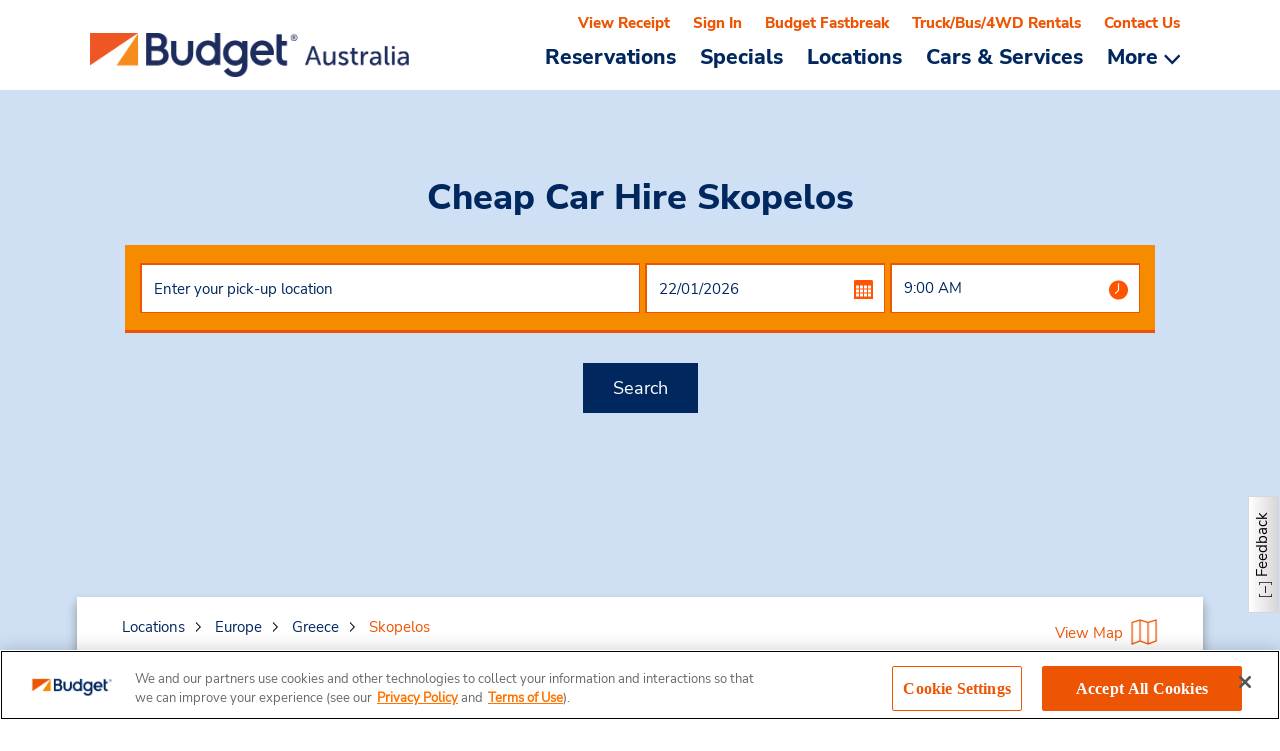

--- FILE ---
content_type: text/html; charset=UTF-8
request_url: https://www.budget.com.au/en/locations/gr/skopelos
body_size: 55284
content:
<!DOCTYPE HTML>

<html lang="en">
<head>

    <meta charset="UTF-8"/>
    <meta http-equiv="X-UA-Compatible" content="IE=Edge"/>
    <meta name="viewport" content="width=device-width, initial-scale=1.0"/>
    <meta name="author" content="ABG"/>
	
	<!-- Links for AU AMP pages removed as part of ARD1-4673 -->
    
	

	
		
			
			
			
				<link rel="canonical" href="https://www.budget.com.au/en/locations/gr/skopelos"/>
			
			
				<link rel="alternate" href="https://www.budget.com/en/locations/gr/skopelos" hreflang="x-default"/>
				<link rel="alternate" href="https://www.budget.com/en/locations/gr/skopelos" hreflang="en"/>
				<link rel="alternate" href="https://www.budget.com/en/locations/gr/skopelos" hreflang="en-us"/>
				<link rel="alternate" href="https://www.budget.ca/en/locations/gr/skopelos" hreflang="en-ca"/>
				<link rel="alternate" href="https://www.budget.com.au/en/locations/gr/skopelos" hreflang="en-au"/>
				<link rel="alternate" href="https://www.budget.co.nz/en/locations/gr/skopelos" hreflang="en-nz"/>
				<link rel="alternate" href="https://www.budget.com/fr/locations/gr/skopelos" hreflang="fr"/>
				<link rel="alternate" href="https://www.budget.com/fr/locations/gr/skopelos" hreflang="fr-us"/>
				<link rel="alternate" href="https://www.budget.ca/fr/locations/gr/skopelos" hreflang="fr-ca"/>
				<link rel="alternate" href="https://www.budget.com/es/locations/gr/skopelos" hreflang="es"/>
				<link rel="alternate" href="https://www.budget.com/es/locations/gr/skopelos" hreflang="es-us"/>
				<link rel="alternate" href="https://www.budget.com/pt/locations/gr/skopelos" hreflang="pt"/>
				<link rel="alternate" href="https://www.budget.com/pt/locations/gr/skopelos" hreflang="pt-us"/>
	

    <link rel="icon" href="/etc/designs/budget/reservationlib/clientlib/images/favicon.png"/>

    <meta http-equiv="content-type" content="text/html; charset=UTF-8"/>
	
	<script>
			var ContextHubData = {\x22\/etc\/designs\/platform\/abgcontextstore\/reservation.infinity.json\x22:{\x22jcr:primaryType\x22:\x22nt:unstructured\x22,\x22title\x22:\x22Reservation\x22,\x22discountNumber\x22:{\x22jcr:primaryType\x22:\x22nt:unstructured\x22,\x22code\x22:\x22discountNumber\x22,\x22title\x22:\x22Discount number\x22},\x22lor\x22:{\x22jcr:primaryType\x22:\x22nt:unstructured\x22,\x22code\x22:\x22lor\x22,\x22title\x22:\x22Length of rental\x22},\x22availableCars\x22:{\x22jcr:primaryType\x22:\x22nt:unstructured\x22,\x22code\x22:\x22availableCars\x22,\x22title\x22:\x22List of available car groups\x22},\x22paynowAvailable\x22:{\x22jcr:primaryType\x22:\x22nt:unstructured\x22,\x22code\x22:\x22paynowAvailable\x22,\x22title\x22:\x22Pay Now Available for Any Car\x22},\x22shopType\x22:{\x22jcr:primaryType\x22:\x22nt:unstructured\x22,\x22code\x22:\x22shopType\x22,\x22title\x22:\x22Shop Type (WEEKDAY or WEEKEND)\x22},\x22gpsAvailable\x22:{\x22jcr:primaryType\x22:\x22nt:unstructured\x22,\x22code\x22:\x22gpsAvailable\x22,\x22title\x22:\x22Is GPS Available\x22},\x22xmrAvailable\x22:{\x22jcr:primaryType\x22:\x22nt:unstructured\x22,\x22code\x22:\x22xmrAvailable\x22,\x22title\x22:\x22Is XMR Available\x22},\x22underAge\x22:{\x22jcr:primaryType\x22:\x22nt:unstructured\x22,\x22code\x22:\x22underAge\x22,\x22title\x22:\x22User is under aged\x22},\x22userState\x22:{\x22jcr:primaryType\x22:\x22nt:unstructured\x22,\x22code\x22:\x22userState\x22,\x22title\x22:\x22User State\x22},\x22customerState\x22:{\x22jcr:primaryType\x22:\x22nt:unstructured\x22,\x22code\x22:\x22customerState\x22,\x22title\x22:\x22Customer State\x22},\x22rentalPickupDatetime\x22:{\x22jcr:primaryType\x22:\x22nt:unstructured\x22,\x22code\x22:\x22rentalPickupDatetime\x22,\x22title\x22:\x22Successful Rental \u002D Pickup Date Time\x22},\x22rentalDropoffDatetime\x22:{\x22jcr:primaryType\x22:\x22nt:unstructured\x22,\x22code\x22:\x22rentalDropoffDatetime\x22,\x22title\x22:\x22Successful Rental \u002D Drop off Date Time\x22},\x22rentalCargroup\x22:{\x22jcr:primaryType\x22:\x22nt:unstructured\x22,\x22code\x22:\x22rentalCargroup\x22,\x22title\x22:\x22Successful Rental \u002D Car Group Code\x22},\x22rentalCounterProducts\x22:{\x22jcr:primaryType\x22:\x22nt:unstructured\x22,\x22code\x22:\x22rentalCounterProducts\x22,\x22title\x22:\x22Successful Rental \u002D Selected Counter products\x22},\x22discountNumberType\x22:{\x22jcr:primaryType\x22:\x22nt:unstructured\x22,\x22code\x22:\x22discountNumberType\x22,\x22title\x22:\x22Discount Number Type (Leisure,Corporate..)\x22},\x22pickUpDay\x22:{\x22jcr:primaryType\x22:\x22nt:unstructured\x22,\x22code\x22:\x22pickUpDay\x22,\x22title\x22:\x22Pick Up Day\x22},\x22pickUpMonth\x22:{\x22jcr:primaryType\x22:\x22nt:unstructured\x22,\x22code\x22:\x22pickUpMonth\x22,\x22title\x22:\x22Pick Up Month\x22},\x22dropOffDay\x22:{\x22jcr:primaryType\x22:\x22nt:unstructured\x22,\x22code\x22:\x22dropOffDay\x22,\x22title\x22:\x22Drop Off Day\x22},\x22dropOffMonth\x22:{\x22jcr:primaryType\x22:\x22nt:unstructured\x22,\x22code\x22:\x22dropOffMonth\x22,\x22title\x22:\x22Drop Off Month\x22},\x22bookingDay\x22:{\x22jcr:primaryType\x22:\x22nt:unstructured\x22,\x22code\x22:\x22bookingDay\x22,\x22title\x22:\x22Booking Day is\x22},\x22coupon\x22:{\x22jcr:primaryType\x22:\x22nt:unstructured\x22,\x22code\x22:\x22coupon\x22,\x22title\x22:\x22Coupon Number\x22},\x22smallMidSizeBusiness\x22:{\x22jcr:primaryType\x22:\x22nt:unstructured\x22,\x22code\x22:\x22smallMidSizeBusiness\x22,\x22title\x22:\x22Is opted for small midsize business\x22},\x22upsellAdd\x22:{\x22jcr:primaryType\x22:\x22nt:unstructured\x22,\x22code\x22:\x22upsellAdd\x22,\x22title\x22:\x22Upsell ADD\x22},\x22upsellAdr\x22:{\x22jcr:primaryType\x22:\x22nt:unstructured\x22,\x22code\x22:\x22upsellAdr\x22,\x22title\x22:\x22Upsell ADR\x22},\x22upsellCbs\x22:{\x22jcr:primaryType\x22:\x22nt:unstructured\x22,\x22code\x22:\x22upsellCbs\x22,\x22title\x22:\x22Upsell CBS\x22},\x22upsellCfs\x22:{\x22jcr:primaryType\x22:\x22nt:unstructured\x22,\x22code\x22:\x22upsellCfs\x22,\x22title\x22:\x22Upsell CFS\x22},\x22upsellCis\x22:{\x22jcr:primaryType\x22:\x22nt:unstructured\x22,\x22code\x22:\x22upsellCis\x22,\x22title\x22:\x22Upsell CIS\x22},\x22upsellCsb\x22:{\x22jcr:primaryType\x22:\x22nt:unstructured\x22,\x22code\x22:\x22upsellCsb\x22,\x22title\x22:\x22Upsell CSB\x22},\x22upsellCss\x22:{\x22jcr:primaryType\x22:\x22nt:unstructured\x22,\x22code\x22:\x22upsellCss\x22,\x22title\x22:\x22Upsell CSS\x22},\x22upsellGps\x22:{\x22jcr:primaryType\x22:\x22nt:unstructured\x22,\x22code\x22:\x22upsellGps\x22,\x22title\x22:\x22Upsell GPS\x22},\x22upsellRsn\x22:{\x22jcr:primaryType\x22:\x22nt:unstructured\x22,\x22code\x22:\x22upsellRsn\x22,\x22title\x22:\x22Upsell RSN\x22},\x22upsellSkr\x22:{\x22jcr:primaryType\x22:\x22nt:unstructured\x22,\x22code\x22:\x22upsellSkr\x22,\x22title\x22:\x22Upsell SKR\x22},\x22upsellSnc\x22:{\x22jcr:primaryType\x22:\x22nt:unstructured\x22,\x22code\x22:\x22upsellSnc\x22,\x22title\x22:\x22Upsell SNC\x22},\x22upsellTab\x22:{\x22jcr:primaryType\x22:\x22nt:unstructured\x22,\x22code\x22:\x22upsellTab\x22,\x22title\x22:\x22Upsell TAB\x22},\x22upsellWfi\x22:{\x22jcr:primaryType\x22:\x22nt:unstructured\x22,\x22code\x22:\x22upsellWfi\x22,\x22title\x22:\x22Upsell WIFI\x22},\x22upsellXmr\x22:{\x22jcr:primaryType\x22:\x22nt:unstructured\x22,\x22code\x22:\x22upsellXmr\x22,\x22title\x22:\x22Upsell XMR\x22},\x22countryOfResidence\x22:{\x22jcr:primaryType\x22:\x22nt:unstructured\x22,\x22code\x22:\x22countryOfResidence\x22,\x22title\x22:\x22Country of Residence\x22},\x22reservationFlow\x22:{\x22jcr:primaryType\x22:\x22nt:unstructured\x22,\x22code\x22:\x22reservationFlow\x22,\x22title\x22:\x22Flow of Reservation \x22},\x22multiIslandLocation\x22:{\x22jcr:primaryType\x22:\x22nt:unstructured\x22,\x22code\x22:\x22multiIslandLocation\x22,\x22title\x22:\x22Is Multi Island reservation\x22},\x22awdType\x22:{\x22jcr:primaryType\x22:\x22nt:unstructured\x22,\x22code\x22:\x22awdType\x22,\x22title\x22:\x22AWD \/ BCD Type\x22},\x22geoLocationCity\x22:{\x22jcr:primaryType\x22:\x22nt:unstructured\x22,\x22code\x22:\x22geoLocationCity\x22,\x22title\x22:\x22Geo Location City\x22},\x22geoLocationState\x22:{\x22jcr:primaryType\x22:\x22nt:unstructured\x22,\x22code\x22:\x22geoLocationState\x22,\x22title\x22:\x22Geo Location State\x22},\x22oneWayRental\x22:{\x22jcr:primaryType\x22:\x22nt:unstructured\x22,\x22code\x22:\x22oneWayRental\x22,\x22title\x22:\x22One Way Rental\x22},\x22geoLocationCountry\x22:{\x22jcr:primaryType\x22:\x22nt:unstructured\x22,\x22code\x22:\x22geoLocationCountry\x22,\x22title\x22:\x22Geo Location Country\x22},\x22wizardOutage\x22:{\x22jcr:primaryType\x22:\x22nt:unstructured\x22,\x22code\x22:\x22wizardOutage\x22,\x22title\x22:\x22Wizard Outage\x22},\x22daysInAdv\x22:{\x22jcr:primaryType\x22:\x22nt:unstructured\x22,\x22code\x22:\x22daysInAdv\x22,\x22title\x22:\x22Days In Advance\x22}},\x22\/etc\/designs\/platform\/abgcontextstore\/p13nsummary.infinity.json\x22:{\x22jcr:primaryType\x22:\x22nt:unstructured\x22,\x22title\x22:\x22P13nSummary\x22,\x22successfulVisits\x22:{\x22jcr:primaryType\x22:\x22nt:unstructured\x22,\x22code\x22:\x22successfulVisits\x22,\x22title\x22:\x22Successful Visits\x22},\x22unsuccessfulVisits\x22:{\x22jcr:primaryType\x22:\x22nt:unstructured\x22,\x22code\x22:\x22unsuccessfulVisits\x22,\x22title\x22:\x22Unsuccessful Visits\x22},\x22rentalPulState\x22:{\x22jcr:primaryType\x22:\x22nt:unstructured\x22,\x22code\x22:\x22rentalPulState\x22,\x22title\x22:\x22Successful Rental \u002D Pickup Location state code\x22},\x22rentalPulCountry\x22:{\x22jcr:primaryType\x22:\x22nt:unstructured\x22,\x22code\x22:\x22rentalPulCountry\x22,\x22title\x22:\x22Successful Rental \u002D Pickup Location country code\x22},\x22rentalDolCountry\x22:{\x22jcr:primaryType\x22:\x22nt:unstructured\x22,\x22code\x22:\x22rentalDolCountry\x22,\x22title\x22:\x22Successful Rental \u002D Drop off Location country code\x22},\x22rentalDolState\x22:{\x22jcr:primaryType\x22:\x22nt:unstructured\x22,\x22code\x22:\x22rentalDolState\x22,\x22title\x22:\x22Successful Rental \u002D Drop off Location country code\x22},\x22rentalPul\x22:{\x22jcr:primaryType\x22:\x22nt:unstructured\x22,\x22code\x22:\x22rentalPul\x22,\x22title\x22:\x22Successful Rental \u002D Pick up Location Code\x22},\x22rentalDol\x22:{\x22jcr:primaryType\x22:\x22nt:unstructured\x22,\x22code\x22:\x22rentalDol\x22,\x22title\x22:\x22Successful Rental \u002D Drop off location code\x22},\x22rateshopPul\x22:{\x22jcr:primaryType\x22:\x22nt:unstructured\x22,\x22code\x22:\x22rateshopPul\x22,\x22title\x22:\x22Successful Rental \u002D Pick up Location Code\x22},\x22visitCount\x22:{\x22jcr:primaryType\x22:\x22nt:unstructured\x22,\x22code\x22:\x22visitCount\x22,\x22title\x22:\x22Successful Rental \u002D Pick up Location Code\x22},\x22deviceType\x22:{\x22jcr:primaryType\x22:\x22nt:unstructured\x22,\x22code\x22:\x22deviceType\x22,\x22title\x22:\x22Device Type is\x22},\x22pulDay\x22:{\x22jcr:primaryType\x22:\x22nt:unstructured\x22,\x22code\x22:\x22pulDay\x22,\x22title\x22:\x22PickUp Day\x22},\x22amazonLinked\x22:{\x22jcr:primaryType\x22:\x22nt:unstructured\x22,\x22code\x22:\x22amazonLinked\x22,\x22title\x22:\x22Amazon Linked\x22},\x22amazonLinkingSupported\x22:{\x22jcr:primaryType\x22:\x22nt:unstructured\x22,\x22code\x22:\x22amazonLinkingSupported\x22,\x22title\x22:\x22Amazon Supported\x22},\x22expeditedCheckoutIs\x22:{\x22jcr:primaryType\x22:\x22nt:unstructured\x22,\x22code\x22:\x22precheckout\x22,\x22title\x22:\x22Expedited Checkout is\x22},\x22showSmallBiz\x22:{\x22jcr:primaryType\x22:\x22nt:unstructured\x22,\x22code\x22:\x22showSmallBiz\x22,\x22title\x22:\x22Show Small Biz\x22},\x22prepayTxn\x22:{\x22jcr:primaryType\x22:\x22nt:unstructured\x22,\x22code\x22:\x22prepayTxn\x22,\x22title\x22:\x22Prepay Status\x22},\x22inboundGuided\x22:{\x22jcr:primaryType\x22:\x22nt:unstructured\x22,\x22code\x22:\x22inboundGuided\x22,\x22title\x22:\x22Inbound and Guided Flag\x22},\x22rentalCounterProducts\x22:{\x22jcr:primaryType\x22:\x22nt:unstructured\x22,\x22code\x22:\x22rentalCounterProducts\x22,\x22title\x22:\x22Rental Counter Products\x22},\x22smallBizAdvantage\x22:{\x22jcr:primaryType\x22:\x22nt:unstructured\x22,\x22code\x22:\x22smBizAwd\x22,\x22title\x22:\x22Small Biz Advantage\x22},\x22discountNumber\x22:{\x22jcr:primaryType\x22:\x22nt:unstructured\x22,\x22code\x22:\x22discountNumber\x22,\x22title\x22:\x22Discount Number\x22},\x22pulCountry\x22:{\x22jcr:primaryType\x22:\x22nt:unstructured\x22,\x22code\x22:\x22pulCountry\x22,\x22title\x22:\x22Pick up location country code\x22},\x22precheckin\x22:{\x22jcr:primaryType\x22:\x22nt:unstructured\x22,\x22code\x22:\x22precheckin\x22,\x22title\x22:\x22Pre CheckIn is\x22},\x22precheckinSubmitted\x22:{\x22jcr:primaryType\x22:\x22nt:unstructured\x22,\x22code\x22:\x22precheckinSubmitted\x22,\x22title\x22:\x22Pre CheckIn Submitted\x22},\x22firstTimePreferred\x22:{\x22jcr:primaryType\x22:\x22nt:unstructured\x22,\x22code\x22:\x22isFirstTimePreferred\x22,\x22title\x22:\x22Is First Time Preferred\x22},\x22amazonUser\x22:{\x22jcr:primaryType\x22:\x22nt:unstructured\x22,\x22code\x22:\x22amazonUser\x22,\x22title\x22:\x22Amazon User\x22}},\x22\/etc\/designs\/platform\/abgcontextstore\/partner.infinity.json\x22:{\x22jcr:primaryType\x22:\x22nt:unstructured\x22,\x22title\x22:\x22Partner\x22,\x22segment\x22:{\x22jcr:primaryType\x22:\x22nt:unstructured\x22,\x22code\x22:\x22segment\x22,\x22title\x22:\x22Discount Number\x22},\x22countries\x22:{\x22jcr:primaryType\x22:\x22nt:unstructured\x22,\x22code\x22:\x22countries\x22,\x22title\x22:\x22Countries\x22},\x22cbpFlow\x22:{\x22jcr:primaryType\x22:\x22nt:unstructured\x22,\x22code\x22:\x22cbpFlow\x22,\x22title\x22:\x22Corporate user flow\x22}},\x22\/etc\/designs\/platform\/abgcontextstore\/location.infinity.json\x22:{\x22jcr:primaryType\x22:\x22nt:unstructured\x22,\x22title\x22:\x22Location\x22,\x22pul\x22:{\x22jcr:primaryType\x22:\x22nt:unstructured\x22,\x22code\x22:\x22pul\x22,\x22title\x22:\x22Pick up location code\x22},\x22dol\x22:{\x22jcr:primaryType\x22:\x22nt:unstructured\x22,\x22code\x22:\x22dol\x22,\x22title\x22:\x22Drop off location code\x22},\x22pickUpLocAirportInd\x22:{\x22jcr:primaryType\x22:\x22nt:unstructured\x22,\x22code\x22:\x22pickUpLocAirportInd\x22,\x22title\x22:\x22Airport Pick Up location\x22},\x22dropOffLocAirportInd\x22:{\x22jcr:primaryType\x22:\x22nt:unstructured\x22,\x22code\x22:\x22dropOffLocAirportInd\x22,\x22title\x22:\x22Airport Drop off location\x22},\x22airportLocation\x22:{\x22jcr:primaryType\x22:\x22nt:unstructured\x22,\x22code\x22:\x22airportLocation\x22,\x22title\x22:\x22Is Airport Location\x22},\x22neighbourhoodLocation\x22:{\x22jcr:primaryType\x22:\x22nt:unstructured\x22,\x22code\x22:\x22neighbourhoodLocation\x22,\x22title\x22:\x22Is Neighbourhood Location\x22},\x22licenseeLocation\x22:{\x22jcr:primaryType\x22:\x22nt:unstructured\x22,\x22code\x22:\x22licenseeLocation\x22,\x22title\x22:\x22Is Licensee Location\x22},\x22corporateLocation\x22:{\x22jcr:primaryType\x22:\x22nt:unstructured\x22,\x22code\x22:\x22corporateLocation\x22,\x22title\x22:\x22Is Corporate Location\x22},\x22oneWayRental\x22:{\x22jcr:primaryType\x22:\x22nt:unstructured\x22,\x22code\x22:\x22corporateLocation\x22,\x22title\x22:\x22Is One Way Rental\x22},\x22isTruckLocation\x22:{\x22jcr:primaryType\x22:\x22nt:unstructured\x22,\x22code\x22:\x22truckIndicator\x22,\x22title\x22:\x22Is Truck Location\x22},\x22locationTypeIndicator\x22:{\x22jcr:primaryType\x22:\x22nt:unstructured\x22,\x22code\x22:\x22corpLicInd\x22,\x22title\x22:\x22Corporate or Licensee Indicator\x22}},\x22\/etc\/designs\/platform\/abgcontextstore\/profile.infinity.json\x22:{\x22jcr:primaryType\x22:\x22nt:unstructured\x22,\x22title\x22:\x22Profile\x22,\x22loyaltyOptableUser\x22:{\x22jcr:primaryType\x22:\x22nt:unstructured\x22,\x22code\x22:\x22loyaltyOptableUser\x22,\x22title\x22:\x22Is Loyalty Optable User\x22},\x22creditExpiryStatus\x22:{\x22jcr:primaryType\x22:\x22nt:unstructured\x22,\x22code\x22:\x22creditExpiryStatus\x22,\x22title\x22:\x22Credit Card Expiry Status(ABOUT_TO_EXPIRY,  EXPIRED)\x22},\x22userType\x22:{\x22jcr:primaryType\x22:\x22nt:unstructured\x22,\x22code\x22:\x22userType\x22,\x22title\x22:\x22User Type(EXISTING_USER,  NEW_USER)\x22},\x22loyaltyEligible\x22:{\x22jcr:primaryType\x22:\x22nt:unstructured\x22,\x22code\x22:\x22loyaltyEligible\x22,\x22title\x22:\x22Loyalty Eligibility Status\x22},\x22loyaltyTier\x22:{\x22jcr:primaryType\x22:\x22nt:unstructured\x22,\x22code\x22:\x22loyaltyTier\x22,\x22title\x22:\x22Loyalty Tier Name\x22},\x22carPreference\x22:{\x22jcr:primaryType\x22:\x22nt:unstructured\x22,\x22code\x22:\x22carPreference\x22,\x22title\x22:\x22Car preference for user\x22},\x22creditCardType\x22:{\x22jcr:primaryType\x22:\x22nt:unstructured\x22,\x22code\x22:\x22creditCardType\x22,\x22title\x22:\x22Credit Card Type\x22},\x22loyaltyOptIn\x22:{\x22jcr:primaryType\x22:\x22nt:unstructured\x22,\x22code\x22:\x22loyaltyOptIn\x22,\x22title\x22:\x22Loyalty Opt In\x22},\x22ftpOptIn\x22:{\x22jcr:primaryType\x22:\x22nt:unstructured\x22,\x22code\x22:\x22ftpOptIn\x22,\x22title\x22:\x22FTP Opt In\x22},\x22rewardOptOut\x22:{\x22jcr:primaryType\x22:\x22nt:unstructured\x22,\x22code\x22:\x22rewardOptOut\x22,\x22title\x22:\x22Opt Out\x22},\x22profileStatus\x22:{\x22jcr:primaryType\x22:\x22nt:unstructured\x22,\x22code\x22:\x22profileStatus\x22,\x22title\x22:\x22Profile Status\x22},\x22userCountryOfResidence\x22:{\x22jcr:primaryType\x22:\x22nt:unstructured\x22,\x22code\x22:\x22userCountryOfResidence\x22,\x22title\x22:\x22User Country Of Residence\x22},\x22birthDate\x22:{\x22jcr:primaryType\x22:\x22nt:unstructured\x22,\x22code\x22:\x22birthDate\x22,\x22title\x22:\x22Birth Date\x22},\x22age\x22:{\x22jcr:primaryType\x22:\x22nt:unstructured\x22,\x22code\x22:\x22age\x22,\x22title\x22:\x22Age\x22},\x22emailOptIn\x22:{\x22jcr:primaryType\x22:\x22nt:unstructured\x22,\x22code\x22:\x22emailOptIn\x22,\x22title\x22:\x22Email Opt In\x22},\x22awdType\x22:{\x22jcr:primaryType\x22:\x22nt:unstructured\x22,\x22code\x22:\x22awdType\x22,\x22title\x22:\x22AWD Type\x22},\x22loyaltyPoints\x22:{\x22jcr:primaryType\x22:\x22nt:unstructured\x22,\x22code\x22:\x22loyaltyPoints\x22,\x22title\x22:\x22Loyalty Points\x22}},\x22\/etc\/designs\/platform\/abgcontextstore\/geocodeInfo.infinity.json\x22:{\x22jcr:primaryType\x22:\x22nt:unstructured\x22,\x22title\x22:\x22GeocodeInfo\x22,\x22geoLocationCountry\x22:{\x22jcr:primaryType\x22:\x22nt:unstructured\x22,\x22code\x22:\x22geoLocationCountry\x22,\x22title\x22:\x22Geo Location Country\x22},\x22geoLocationState\x22:{\x22jcr:primaryType\x22:\x22nt:unstructured\x22,\x22code\x22:\x22geoLocationState\x22,\x22title\x22:\x22Geo Location State\x22}},\x22\/etc\/designs\/platform\/abgcontextstore\/rateshop.infinity.json\x22:{\x22jcr:primaryType\x22:\x22nt:unstructured\x22,\x22title\x22:\x22RateShop\x22,\x22rateshopPickupDatetime\x22:{\x22jcr:primaryType\x22:\x22nt:unstructured\x22,\x22code\x22:\x22rateshopPickupDatetime\x22,\x22title\x22:\x22Rate shop \u002D Pickup Date Time\x22},\x22rateshopDropoffDatetime\x22:{\x22jcr:primaryType\x22:\x22nt:unstructured\x22,\x22code\x22:\x22rateshopDropoffDatetime\x22,\x22title\x22:\x22Rate shop \u002D Drop off Date Time\x22},\x22rateshopCounterProducts\x22:{\x22jcr:primaryType\x22:\x22nt:unstructured\x22,\x22code\x22:\x22rateshopCounterProducts\x22,\x22title\x22:\x22Rate shop \u002D Selected Counter products\x22},\x22rateshopCargroup\x22:{\x22jcr:primaryType\x22:\x22nt:unstructured\x22,\x22code\x22:\x22rateshopCargroup\x22,\x22title\x22:\x22Rate shop \u002D Car Group Code\x22}},\x22\/etc\/designs\/platform\/abgcontextstore\/vehiclesummary.infinity.json\x22:{\x22jcr:primaryType\x22:\x22nt:unstructured\x22,\x22title\x22:\x22VehicleSummary\x22,\x22carClass\x22:{\x22jcr:primaryType\x22:\x22nt:unstructured\x22,\x22code\x22:\x22carClass\x22,\x22title\x22:\x22Current Car Class\x22}},\x22\/etc\/designs\/platform\/abgcontextstore\/demographics.infinity.json\x22:{\x22jcr:primaryType\x22:\x22nt:unstructured\x22,\x22title\x22:\x22DemoGraphics\x22,\x22referrer\x22:{\x22jcr:primaryType\x22:\x22nt:unstructured\x22,\x22code\x22:\x22referrer\x22,\x22title\x22:\x22Referrer\x22},\x22clientIp\x22:{\x22jcr:primaryType\x22:\x22nt:unstructured\x22,\x22code\x22:\x22clientIp\x22,\x22title\x22:\x22Client IP Address\x22}},\x22\/etc\/designs\/platform\/abgcontextstore\/address.infinity.json\x22:{\x22jcr:primaryType\x22:\x22nt:unstructured\x22,\x22title\x22:\x22Address\x22,\x22pulState\x22:{\x22jcr:primaryType\x22:\x22nt:unstructured\x22,\x22code\x22:\x22pulState\x22,\x22title\x22:\x22Pick up location state code\x22},\x22pulCountry\x22:{\x22jcr:primaryType\x22:\x22nt:unstructured\x22,\x22code\x22:\x22pulCountry\x22,\x22title\x22:\x22Pick up location country code\x22},\x22dolState\x22:{\x22jcr:primaryType\x22:\x22nt:unstructured\x22,\x22code\x22:\x22dolState\x22,\x22title\x22:\x22Drop off location state code\x22},\x22dolCountry\x22:{\x22jcr:primaryType\x22:\x22nt:unstructured\x22,\x22code\x22:\x22dolCountry\x22,\x22title\x22:\x22Drop off location state code\x22},\x22pulCity\x22:{\x22jcr:primaryType\x22:\x22nt:unstructured\x22,\x22code\x22:\x22pulCity\x22,\x22title\x22:\x22Pick up location city\x22},\x22dolCity\x22:{\x22jcr:primaryType\x22:\x22nt:unstructured\x22,\x22code\x22:\x22dolCity\x22,\x22title\x22:\x22Drop off location city\x22}},\x22\/etc\/designs\/platform\/abgcontextstore\/guidedreseravation.infinity.json\x22:{\x22jcr:primaryType\x22:\x22nt:unstructured\x22,\x22title\x22:\x22GuidedReseravation\x22,\x22passengerCount\x22:{\x22jcr:primaryType\x22:\x22nt:unstructured\x22,\x22code\x22:\x22passengerCount\x22,\x22title\x22:\x22Passenger Count\x22},\x22luggageRoom\x22:{\x22jcr:primaryType\x22:\x22nt:unstructured\x22,\x22code\x22:\x22luggageRoom\x22,\x22title\x22:\x22Luggage Room\x22},\x22businessType\x22:{\x22jcr:primaryType\x22:\x22nt:unstructured\x22,\x22code\x22:\x22businessType\x22,\x22title\x22:\x22Business Type\x22}}};
			var includeContextHub = ;
	</script>
	<meta name="viewport" content="width=device-width, initial-scale=1.0, maximum-scale=1.0, minimum-scale=1.0, user-scalable=no"/>
	<meta property="og:title" content="Skopelos" id="ogTitle"/>
	<meta property="og:description" content="Rent a car in Skopelos with Budget Australia. Budget offers the latest vehicles at cheap prices. Book your hire car online today and save!" id="ogDescription"/>
	<meta property="og:type" content="website"/>
	<meta property="og:url" content="/content/budget/en/locations/gr/skopelos" id="ogUrl"/>
	
	 
	<meta property="og:image" content="/content/budget/content/dam/budget/oc/au/common/offers/budget-car-rental-social-brand-1200x630.jpg"/>
		
	
	

	<meta name="twitter:card" content="summary_large_image"/>
	<meta name="twitter:creator" content="@Budget"/>
	<meta name="twitter:title" content="Skopelos" id="twitterTitle"/>
	<meta name="twitter:description" content="Rent a car in Skopelos with Budget Australia. Budget offers the latest vehicles at cheap prices. Book your hire car online today and save!" id="twitterDescription"/>
	<meta name="twitter:image" content="/content/budget/content/dam/budget/na/us/common/offers/road-2440x1600.jpg"/>
	<!-- ABGDIMT-431 Changes -->	
	



	<!-- ABGDIMT-431 Changes as per review comments to retain same behavior for ALL the domains -->
	 
	<meta name="title" content="Cheap Car Hire Skopelos | Budget Car Rental"/>
    <title>Cheap Car Hire Skopelos | Budget Car Rental</title>
	
	
	
	<!-- <div data-sly-test="" data-sly-unwrap>
    <meta name="description" content="">
	</div>
	<div data-sly-test="Rent a car in Skopelos with Budget Australia. Budget offers the latest vehicles at cheap prices. Book your hire car online today and save!"  data-sly-unwrap>
	<meta name="description" content="Rent a car in Skopelos with Budget Australia. Budget offers the latest vehicles at cheap prices. Book your hire car online today and save!">
	</div> -->
	
	
		<meta name="description" content="Rent a car in Skopelos with Budget Australia. Budget offers the latest vehicles at cheap prices. Book your hire car online today and save!"/>
	
	
	
	<!-- ABGDIMT-431 Changes as per review comments to retain same behavior for ALL the domains -->
	<script type="text/javascript">
	var schemaTitle = "Cheap Car Hire Skopelos | Budget Car Rental";
	var schemaDesc = "Rent a car in Skopelos with Budget Australia. Budget offers the latest vehicles at cheap prices. Book your hire car online today and save!";	
	</script>
		
	
    
<link rel="stylesheet" href="/etc/designs/platform/clientlib.min.25.08.11-RELEASE.css" type="text/css">


</meta>
		
	 
		
	
	
		
    
<link rel="stylesheet" href="/etc/designs/budget/locationclientlib/clientlib.min.25.08.11-RELEASE.css" type="text/css">


</meta>
	

	
    
<script src="/etc/designs/platform/ie_clientlib.min.js" nomodule></script>

</meta>
		
	
		<!-- Anti-flicker snippet (recommended)  -->
<style>.async-hide { opacity: 0 !important} </style>
<script>(function(a,s,y,n,c,h,i,d,e){s.className+=' '+y;h.start=1*new Date;
h.end=i=function(){s.className=s.className.replace(RegExp(' ?'+y),'')};
(a[n]=a[n]||[]).hide=h;setTimeout(function(){i();h.end=null},c);h.timeout=c;
})(window,document.documentElement,'async-hide','dataLayer',4000,
{'GTM-PGSGP8V':true});
</script>

 	
 		

	
	
	<div>
	  		
    
<script src="/etc/designs/platform/locationclientlib/clientlib.min.25.08.11-RELEASE.js"></script>


</meta>	
	</div>
		<script>
     	 (function(e){e.Dictionary=new function(){function d(a,b){if(b)if(angular.isArray(b))for(var c=0;c<b.length;c++)a=a.replace("{"+c+"}",b[c]);else a=a.replace("{0}",b);return a}var c=[];this.I18n={get:function(a,b){if("undefined"!==typeof a&&"undefined"!==typeof b&&"undefined"!==typeof c[a]&&-1<c[a].indexOf("{"))return d(c[a],b);if(c[a])return c[a];b=a&&"string"===typeof a&&0<=a.indexOf(","+brand)?!0:!1;b=b?a.substring(0,a.indexOf(",")):a+","+brand;return c[b]||a},patch:function(a,b){return d(a,b)},getAll:function(){return c},saveOrUpdate:function(a){for(var b in a)hasOwnProperty.call(a,b)&&(c[b]=a[b])}}}})(window);
</script>
				

		        

     	  

<!-- adding noindex crawling for AU/NZ location pages -->

  	
	


    








    


    <link rel="icon" type="image/vnd.microsoft.icon" href="/etc/designs/budget/reservationlib/clientlib/images/favicon.ico"/>
    <link rel="shortcut icon" type="image/vnd.microsoft.icon" href="/etc/designs/budget/reservationlib/clientlib/images/favicon.ico"/>

	<style>
		<!--[if lte IE 9]>
			.ie-class .res-hideSelect select{
				width: 135%;
			}
			.ie-class .res-selectFld .residencyClass select{
				width: 135%;
			}
			.ie-class .res-selectFld .ageDrop select{
				width: 180%;
			}
			.ie-class .res-inputFld .res-inputTime{
				width: 135%;
			}
		<![endif]-->
	</style>
</head>
<body><!-- <div data-sly-resource="clientcontext" data-sly-unwrap></div> -->

 


    	<div></div>
<div></div>

<div>

<script type='application/ld+json'>
{
	"@context": "http://schema.org/",
	"@type": "Service",
	"areaServed": "Skopelos",
	"brand": "Budget Australia",
	"serviceType": "Car Rental",
	"mainEntityOfPage": "/content/budget/en/locations/gr/skopelos",
	"name": "Budget Australia - Skopelos"
}
</script>


</div>
  

<div class="mainContainer onlyHome" ng-controller="MainController as vm">
  	<div id="avisHome" ng-show="avisHome" ng-init="avisHome=true">
	    
      

<div ng-controller="DashboardController as vm">
	
	<script src="https://sdk.clearme.com/clearme_5.0.5.js" async defer></script>
    
	 
	  
			
				<script type="text/javascript">
var isSiteloginPage = "";
var reservationRequest={
		'OPEN_RENTAL':	'' || 'true',
		'UPCOMING_RESERVATION' : '' || 'true'
		}
</script>

      <script>Dictionary.I18n.saveOrUpdate({"06038":"By logging in, concur profile will be linked to avis profile","80005,budget":"We are sorry, the site has not properly responded to your request. If the problem persists, please \u003ca href\u003d\u0027/en/customer-care/worldwide-telephone-numbers\u0027\u003econtact Budget\u003c/a\u003e.","40018":"We are sorry, the site has not properly responded to your request. Please try again. If the problem persists, please Contact Us.","80010,budget":"We could not process your request due to a temporary technical problem, please try again.","50029":"Profile is already active.","33999":"We could not process your request at this time due to technical issues. Please try again or contact customer service."})</script>

 

	<div class="modal fade" id="loginModal" tabindex="-1" role="dialog">
		
	<script>Dictionary.I18n.saveOrUpdate({"lbl.prof.logoutMsg,budget":"You are now logged out of your Budget account.","lbl.amazonBenefits.logout":"You are now logged out of your Amazon account.","err.profile.login.requiredstringPswd,budget":"Password is a required field.","err.profile.login.requiredstringPswd":"Password is a required field"})</script>

<div class="modal-dialog modal-popup login-popup" ng-class="{'hideLogingPage':vm.hideLoginModal, 'memberRateContainer':vm.isMemberRateSelected }">
  <div class="modal-content loginpopup" ng-class="{'memberRateTotalContainer' : vm.isMemberRateSelected && deviceType !== 'handheld','memberRate-bg-color':vm.isMemberRateSelected && deviceType === 'handheld'}">
	  <div ng-class="{'memberRateFormContainer':vm.isMemberRateSelected && deviceType !== 'handheld'}">
	  <div class="modal-header hide-on-load" ng-class="{'memberRate-modal-header':vm.isMemberRateSelected && deviceType !== 'handheld','memberRate-mob-header':vm.isMemberRateSelected && deviceType === 'handheld'}">
		  <span class="close-icon-black pull-right gap-btwn-two-close" ng-if="(vm.loginModel.displayControl.closeBtn && !vm.isMemberRateSelected) || (deviceType ==='handheld' &&  vm.isMemberRateSelected)" aria-label="Close" data-dismiss="modal"></span>
		  <span class="pull-right budget-log-closetxt hide-mobile" aria-hidden="true" aria-label="Close" ng-click="vm.analytics('cancel');vm.closeCarModel()" ng-if="vm.loginModel.displayControl.variation === carRentalConstant.displayControlBig && !vm.isMemberRateSelected" data-dismiss="modal">Cancel</span>
		  <div class="text-center h1-substitute" ng-if="vm.loginModel.displayControl.variation == carRentalConstant.displayControlBig && 'Skopelos'=='Login'">Sign into your Online Budget Account</div>
		  <div class="text-center h1-substitute member-signin-mob" ng-if="vm.loginModel.displayControl.variation == carRentalConstant.displayControlBig && 'Skopelos'!='Login'">Sign into your Online Budget Account</div>
		  <div class="text-center h1-substitute" ng-if="vm.loginModel.displayControl.variation != carRentalConstant.displayControlBig && 'Skopelos'=='Login'">Sign In to your Budget Account.</div>
		  <div class="text-center h1-substitute" ng-if="vm.loginModel.displayControl.variation != carRentalConstant.displayControlBig && 'Skopelos'!='Login'">Sign In to your Budget Account.</div>
	  </div>
	  <div class="modal-body" ng-class="{'memberRate-signin-bg' : vm.isMemberRateSelected && deviceType === 'handheld'}">
		  <div class="form-inner-wrap">
			  <form name="loginForm" novalidate class="hide-on-load" method="post">
				  
				  <div ng-if="vm.prod.errorList.length">
					  <div ng-repeat="error in vm.prod.errorList">
						  <div class="col-lg-12 mainErrorMsg login error res-PageError">
							  <span class="mainErrorImage info-error-war-msg-image"><span></span></span>
							  <span class="mainErrorText ng-binding" ng-bind-html="error.message | htmlFilter"></span>
						  </div>
					  </div>
				  </div>
				  
				  <div ng-if="vm.ifAborted == true" class="col-lg-12 res-PageError">	
					  <span class="mainErrorImage info-error-war-msg-image"><span></span></span>
					  <span class="mainErrorText"> We are unable to process your request at this time. Please return to the Homepage and start your process again or use the Worldwide Phone Number List to find your Budget Customer Service telephone number. </span>
			  
				  </div>
				  
				<div ng-if="vm.otpAccLockMsg !=''" class="col-lg-12 res-PageError">
					  <span class="mainErrorImage info-error-war-msg-image"><span></span></span>
					  <span class="mainErrorText info-error-msg-text" ng-bind-html="vm.otpAccLockMsg"></span>
				  </div> 
				  <div ng-if="vm.reachedOtpLimit == true" class="col-lg-12 res-PageError">
					  <span class="mainErrorImage info-error-war-msg-image"><span></span></span>
					  <span class="mainErrorText"> You've reached the maximum amount of code sends. Please try again later or contact customer service. </span>
				  </div>
				  <!-- ABGPR-580 Timeout message changes -->
				  <div class="col-lg-12 mainErrorMsg login error res-PageError" ng-if="vm.timeoutErrorEnabled === '?timeout=true'">
						<span class="mainErrorText ng-binding">Your session has expired so you&#39;ve been logged out of your profile. Please login and start your search again</span>
				  </div>
				  <div class="">
					  <p class="" ng-if="vm.loginModel.displayControl.variation != carRentalConstant.displayControlBig">Please enter your password to login</p>
				  </div>
				   <!-- Memebr Benefit Banner for Budget US starts -->
				   <div ng-if="(vm.brand === 'avis' || vm.brand === 'budget') && vm.domain == 'us' && !(deviceType === 'handheld' && vm.isMemberRateSelected)">						
					  <div ng-if="vm.enableMemberBenefits == 'true'" class="memeber-sign-in">
					  <span><img alt="Offer Banner Image" class="member-logo"/></img></span>
					  <span class="memeber-offer-msg">lbl.prof.loginOfferBanner,budget </span>
					  <a href="javascript:void(0)" class="custon-drop-off-btn memeber-offer-msg-anchor" ng-click="vm.scrollTnC()" data-toggle="modal" data-target=".benefits-flow-tnc-modal" data-backdrop="false">lbl.res.step3.reservationSummary.memberbenefits.termsApply,budget</a>
					  </div>
					</div>
					 <!-- Memebr Benefit Banner for Budget US ends -->
					 <!-- Memebr Benefit Banner2 for Budget US starts -->
				   <!-- <div ng-if="vm.isMemberRateSelected && deviceType === 'handheld'" class="member-rates-banner">
					  <span><span class="member-rate-banner-image"></span></span>						
					  <div ng-if="vm.enableMemberBenefits == 'true'" class="memeber-sign-in-inner">
					  <span class="memeber-rates-offer-msg">msg.memeRates.mobBannerHeading,budget</span>
					  <p class="member-rates-signin-msg">msg.memeRates.mobBannerSubHeading,budget</p>
					  </div>
					  <div>				
						  <div class="base-rate">$2345</div>
						  <div class="base-rate-msg">msg.memeRates.mobBannerBestRates,budget</div>
					  </div>
					  <span class="car"><car-image car-model="vm.selectedCar" car-class="car-img"></car-image></span>		
					</div> -->
					 <!-- Memebr Benefit Banner2 for Budget US ends -->
				  <div class="form-group form-bg-color" ng-if="!isRecognized">
					  <input type="text" class="form-control radius-non" id="username" name="username" placeholder="Username or Fastbreak/RapidRez Number" ng-model="vm.loginModel.uName" validator="required" valid-method="blur" required-error-message="Username or Customer ID is a required field."/>
				  </div>
				  <div class="form-group form-bg-color" ng-if="isRecognized">
					  <input value="{{customer.userName}}" ng-model="customer.userName" name="username" class="form-control radius-non" id="username" placeholder="Username or Fastbreak/RapidRez Number " type="hidden"/> <input type="text" class="form-control radius-non" value="{{customer.userName}}" disabled/>
				  </div>
				  <div class="form-group" ng-show="vm.loginWarningMsg">
					  <span class="error">For full Budget and Amazon benefits, after logging in with Amazon you&#39;ll need to log in to Budget and link your accounts.</span>
				  </div>
				  <div class="form-group form-bg-color">
					  <input type="password" autocomplete="new-password" class="form-control radius-non" id="password" name="password" ng-model="vm.loginModel.password" placeholder="Password (Case Sensitive)" validator="required" ng-blur="vm.checkEmpty();" valid-method="blur" required-error-message="Password is a required field."/>
				  </div>
				  <p class="" ng-if="vm.loginModel.displayControl.variation != carRentalConstant.displayControlBig">Login is not required to complete your reservation</p>
				  <div class="rememberMe-btn">
					  <label class="checkbox rem pull-left" aria-label="Remember Me" for="rememberme" ng-if="vm.loginModel.displayControl.variation == carRentalConstant.displayControlBig">
						  Remember Me </label>
					  <div class="toggle-check pull-right" ng-show="vm.loginModel.displayControl.variation == carRentalConstant.displayControlBig">
						  <input type="checkbox" class="checkbox" name="rememberme" id="rememberme" ng-model="vm.loginModel.rememberMe"/>
						  <div class="toggle-slide">
							  <div class="indicator"></div>
							  <div class="toggle-on">YES</div>
							  <div class="toggle-off">NO</div>
						  </div>
					  </div>
				  </div>
				  <!--<div class="clearfix top30 mar-bottom-20 pull-right w-100 cus-d-flex cus-justify-content-center" ng-if="vm.enableCaptcha == 'true' && vm.isLoginModelOpen">
						  <re-captcha></re-captcha>
				  </div>  --><br/><br/><br/>
				  
				  <!-- Enterprise captcha changes for Avis and Budget starts -->
				  <div ng-if="vm.enableEnterpriseCaptcha == 'true' && (deviceType!=='handheld' || (deviceType === 'handheld' && !vm.isMemberRateSelected))" class="form-group form-bg-color">
					 This site is protected by reCAPTCHA Enterprise and the Google
					 <a href="https://policies.google.com/privacy">Privacy Policy</a> and
					 <a href="https://policies.google.com/terms">Terms of Service</a> apply.
				  </div>
				  <div ng-if="vm.enableEnterpriseCaptcha == 'true' && vm.isLoginModelOpen" class="recaptcha-wrapper">
				  <enterprise-captcha> </enterprise-captcha>
				  </div>
				  <!-- Enterprise captcha changes for Avis and Budget ends -->
				  
				  <button class="btn btn-lg btn-primary btn-block radius-non btn-submit btn-continue" id="res-login-profile" ng-class="{'submit-btn': vm.isMemberRateSelected && deviceType !== 'handheld'}" aria-label="Continue" ng-click="vm.getLogin.submit(loginForm, vm)" name="button" ng-if="vm.loginModel.displayControl.variation == carRentalConstant.displayControlBig">Sign In</button>
				  <button class="btn btn-lg btn-primary btn-block radius-non btn-submit btn-continue" ng-class="{'submit-btn': vm.isMemberRateSelected && deviceType !== 'handheld'}" id="res-login-profile" aria-label="Continue" ng-click="vm.getLogin.submit(loginForm, vm)" name="button" ng-if="vm.loginModel.displayControl.variation != carRentalConstant.displayControlBig">Log In</button>
			  </form>
		  </div>
		  <div class="spinnerLoader-small" ng-class="{'hidden':!vm.loginInProgress}">
			  <svg viewBox="0 0 100 100">
					  <circle cx="50" cy="50" r="40" stroke="#d4002a" stroke-width="8" fill="none" stroke-dasharray="1,150"></circle></svg>
		  </div>
	  </div>
	  <div>
	  <div class="modal-footer login-popup-footer addt-amazon-login-footer hide-on-load" ng-class="{'recognized-user-login':isRecognized,'member-rate-footer':vm.isMemberRateSelected && deviceType === 'handheld'}" ng-if="vm.loginModel.displayControl.variation == carRentalConstant.displayControlBig">
		  <ul class="list-inline btns-login">
			  <li class="col-xs-6 text-center forgot-username" ng-if="!isRecognized && !isRememberME"><a id="res-login-forgot-user" href="/en/loyalty-profile/fastbreak/forgot-username"><span class="memberRate-forgot-user" ng-if="vm.isMemberRateSelected">Forgot username?</span><span class="memberRate-forgot-user" ng-if="!vm.isMemberRateSelected">Forgot Customer Number?</span>
			  </a></li>

			  <li class="col-xs-6 text-center"><a id="res-login-forgot-password" href="/en/loyalty-profile/fastbreak/forgot-password">Forgot password?</a></li>
			  <li class="col-xs-6 text-center not-you" ng-if="isRecognized || isRememberME"><a href="javascript:void(0)" ng-click="vm.getLogout()">Not You?</a></li>
			  
				  <li ng-if="(vm.brand === 'avis'  && vm.domain != 'us')" ng-show="vm.showAmazonCTA()== carRentalConstant.amazonEnabled" class="col-xs-12 text-center amazon-prime" id="amazonBlock">
					  <span class="orcircle orCircleUp"></span>
					  <div class="form-inner-wrap">
						  <a id="amazon-login" name="AMAZON" ng-click="vm.partnerLogin($event);">
							  <img src="" lazy-load="/content/dam/avis/na/us/common/amazon-login-btn.png" width="195" height="46" alt="Amazon"/>
							  
						  </a>
					  </div> <span class="orcricle orCircleDown"></span>
				  </li>

				  <!-- <li ng-if="(vm.brand === 'avis'  && vm.domain != 'us')"
					  class="col-xs-12 text-center amazon-prime" id="googleLoginBlock">
					  <span class="orcircle orCircleUp"></span>
					  <div class="form-inner-wrap">
						  <a id="google-login" name="google-login"
							 ng-click="vm.socialLogin($event);">
							  <img  src=""  lazy-load="/content/dam/avis/na/us/common/google-login-button-1x.png" width="195" height="46"alt="google login">

						  </a>
					  </div> <span class="orcricle orCircleDown"></span>
				  </li> -->

				  <li class="col-xs-12 text-center create-account" ng-if="vm.uniqueId==null && ((vm.brand === 'avis' || vm.brand === 'budget') && vm.domain != 'us') && !vm.isMemberRateSelected">
				   
				  <span class="text-color-black"> Need an account? </span> <a class="createLink" id="res-home-creAccount" href="/en/loyalty-profile/fastbreak/enrollment">Create an Account</a>
			  </li>
			   
			   <li class="col-xs-12 text-center member-footer-bg" ng-class="{'memberRate-signin-bg':vm.isMemberRateSelected && deviceType !== 'handheld'}" ng-if="((vm.brand === 'avis' || vm.brand === 'budget') && vm.domain == 'us')">
				   <div class="create-account create-account-section" ng-class="{'memberRate-create-account-main':vm.isMemberRateSelected}" ng-if="(vm.uniqueId==null && !vm.isMemberRateSelected) || (deviceType==='handheld' && vm.isMemberRateSelected)">
					   <span><img alt="Offer Banner Image" class="account-img"/></img> </span>
					   <span>
						<a ng-if="!(vm.isMemberRateSelected && vm.brand === 'budget')" class="createLink account-label member-benefits-create-account-login-modal" id="res-home-creAccount"><strong>Create an Account</strong><br/></a>
						<a ng-if="(vm.isMemberRateSelected && vm.brand === 'budget')" class="createLink account-label member-benefits-create-account-login-modal memberRate-create-account" id="res-home-creAccount"><strong>Not a Member? Join Now</strong><br/></a>					
						<span class="account-msg" ng-class="{'memberRate-create-account': vm.isMemberRateSelected}">lbl.prof.createAccountMsg,budget </span></span>
				   </div>

				   <div class="signin-more-option" ng-if="!vm.hideMoreLoginOptions" ng-class="{'memberRate-sign-in': vm.isMemberRateSelected && deviceType !== 'handheld','member-rate-more-sign-in':vm.isMemberRateSelected && deviceType === 'handheld'}">
						<p class="signin-p accordion-toggle collapsed" ng-class="{'memberRate-sign-in-p':vm.isMemberRateSelected && deviceType !== 'handheld'}" id="memberBenefitsBannerhead" data-toggle="collapse" data-target="#memberBenefitsBanner">
							  <span class="more-signin-label"> <span ng-if="!(vm.isMemberRateSelected && vm.brand == 'budget')"><strong>lbl.prof.signInMoreOpt,budget</strong></span><span ng-if="vm.isMemberRateSelected && vm.brand == 'budget'"><strong>lbl.prof.moreLoginOpt,budget</strong></span></span>
						</p>
				   </div> 

				   <div id="memberBenefitsBanner" ng-if="!vm.hideMoreLoginOptions" aria-expanded="true" class="panel-collapse collapse">
					  <div style="margin: 0px 50px 0px 25px !important;">	
						  <span ng-show="vm.showAmazonCTA()== carRentalConstant.amazonEnabled" class="col-xs-12 text-center" id="amazonBlock">
							<div class="form-inner-wrap">
								<a id="amazon-login" name="AMAZON" ng-click="vm.partnerLogin($event);">
									<img src="" lazy-load="/content/dam/avis/na/us/common/amazon-login-btn.png" alt="Amazon"/>
								</a>
							</div> 
						  </span>		 
					  </div> 
				  </div>
				   </li> 
				  
			  <!-- for Self service ,login with wizard number -->
			  <li class="col-xs-12 text-center create-account" ng-if="vm.uniqueId!=null">
				   <span class="text-color-black">If you already have a 6 digit Wizard number,</span> <a class="createLink" id="res-home-creAccount" href="javascript:void()" ng-click="vm.redirectToWizardLogin()">Go Here!</a>
			  </li>
		  </ul>
	  </div>
	  <!-- Enterprise captcha changes for Avis and Budget starts -->
	  <div ng-if="vm.enableEnterpriseCaptcha == 'true' && vm.isMemberRateSelected && deviceType === 'handheld'" class="member-rate-enterprise-captcha">
		  This site is protected by reCAPTCHA Enterprise and the Google
		  <a href="https://policies.google.com/privacy">Privacy Policy</a> and
		  <a href="https://policies.google.com/terms">Terms of Service</a> apply.
	  </div>
	  <div ng-if="vm.enableEnterpriseCaptcha == 'true' && vm.isLoginModelOpen" class="recaptcha-wrapper">
		  <enterprise-captcha> </enterprise-captcha>
	  </div>
  </div>
	  <!-- Enterprise captcha changes for Avis and Budget ends -->
	  <div class="modal-footer login-popup-footer hide-on-load" ng-if="vm.loginModel.displayControl.variation != carRentalConstant.displayControlBig">
		  <div class="step4-loginoverlay">
			  <div class="pull-left">
				  <a href="javascript:void()" title="Cancel" data-dismiss="modal">Cancel</a>
			  </div>
			  <div class="pull-right">
				  <a href="javascript:void()" ng-click="vm.getForgotpassword()" title="{'msg.res.checkout.forgotPassword' @ i18n}">Forgot password?</a>
			  </div>
			  <div class="pull-right">
				  <a href="javascript:void()" title="continue without password" data-dismiss="modal">continue without password</a>
			  </div>
		  </div>
	  </div>
  </div>
	  <div ng-if="vm.isMemberRateSelected && deviceType !== 'handheld'" class="not-a-member-container">
		  <span class="member-rate-close-icon pull-right gap-btwn-two-close" ng-if="vm.loginModel.displayControl.closeBtn" aria-label="Close" data-dismiss="modal"></span>
			  <div class="not-a-member-inner-container">
				  <div class="not-a-member-sub-container">
				  <div class="not-a-member-header">
				  <div class="not-a-member-heading">Not a Member? Join Now</div>
				  <div class="not-a-member-sub-heading">It&#39;s easy and only takes a minute.</div>
				  </div>
			  <div class="not-a-member-list">
				  <div class="not-a-member-img"><div class="not-a-member-image guaranteImage"></div><span class="not-a-member-text">Best Rate Guaranteed</span></div>
				  <div class="not-a-member-img"><div class="not-a-member-image rentalDayImage"></div><span class="not-a-member-text">Bonus Rental Day</span></div>
				  <div class="not-a-member-img"><div class="not-a-member-image upgradeImage"></div><span class="not-a-member-text">Free Upgrade (When Available)</span></div>
			  </div>
		  </div>
		  <a><div class="btn join-now-button">lbl.prof.joinNow</div></a>
		  </div>
	  </div>
  </div>
</div>

<!-- changes as part of new SignIn model changes starts -->
<div id="innerSignIn-modal" class="modal fade popup-fix modal-scroll-fix sign-in-enhance" tabindex="-1" role="dialog" data-backdrop="true">

  <div class="modal-dialog modal-popup" style="background-color:white;">
	 <div class="modal-content" style="background-color:white;">
		<div class="modal-header vehRedBg-for-mob">
		   <a class="pull-right" aria-hidden="true" aria-label="Close" data-dismiss-modal="modal3"><span class="close-icon-black pull-right" href="javascript:void(null);" aria-label="Close" data-dismiss-modal="modal3"></span> </a>                  
		   <h3 class="modal-title text-trans pull-left gap-btwn-two-close">lbl.member.enrollment.tnc.policy</h3>
		</div>
	<div class="modal-body"> 
	<!--  -->
	msg.res.VehicleAvailability.memberBenefitsTnCMsg
		</div>
	 </div>
  </div>
 </div>
 <!-- changes as part of new SignIn model changes ends -->
 <!--script added for not to hide signin modal on closing terms-apply modal-->
 <script>
	 $("a[data-dismiss-modal=modal3]").click(function(){
	 $('#innerSignIn-modal').modal('hide');
	 setTimeout(function () {
$("body").addClass("modal-open")
   }, 200);
 });
 
  </script>
	</div>
	
<!-- Verfication code option modal display -->

<div class="modal verification-code-option-modal fade popup-fix" tabindex="-1" id="otp_modal1_open" role="dialog" data-backdrop="true">
	<div class="modal-dialog reservation-modal width-600 avis-mob-align" role="document">
		<div class="modal-content">
			<div class="modal-header">
				<span class="close-icon-black pull-right gap-btwn-two-close" id="otp_modal1_close" ng-click="vm.codeOptionModal();" aria-label="Close" data-dismiss="modal"></span>
				<div ng-if="vm.securityAssessmentSummary.otpTokenverifiers.emailAddress.value != undefined && vm.securityAssessmentSummary.otpTokenverifiers.phoneNumber.value != ' ' ">
				<h4 class="modal-title">VERIFICATION CODE OPTION</h4>
				</div>
				<div ng-if="vm.securityAssessmentSummary.otpTokenverifiers.emailAddress.value == undefined && vm.securityAssessmentSummary.otpTokenverifiers.phoneNumber.value != ' ' ">
				<h4 class="modal-title">VERIFICATION CODE VIA SMS</h4>
				</div>
				<div ng-if="vm.securityAssessmentSummary.otpTokenverifiers.emailAddress.value != undefined && vm.securityAssessmentSummary.otpTokenverifiers.phoneNumber.value == ' ' ">
				<h4 class="modal-title">VERIFICATION CODE VIA EMAIL</h4>
				</div>
				<div ng-if="vm.reachedOtpLimit == true" class="col-lg-12 res-PageError">
					<span class="mainErrorImage info-error-war-msg-image"><span></span></span>
						<span class="mainErrorText"> You've reached the maximum amount of code sends. Please try again later or contact customer service. </span>
				</div>
			</div>
			<div class="modal-body">
				<p>For added security, we will send you a verification code to verify your identity.</p> 
				<p>Please choose a way to receive your verification code.</p><br/>
				<div class="row email-phoneno-content">
					<div ng-if="vm.emailorphoneotpverifier.phoneNumber != null" class=" phonenumber-section budget-desk-width avis-desk-width avis-mob-width budget-mob-width">
						<p class="padleft-65 avis-mob-ml-79 budget-mob-ml"><strong>Receive by Text:</strong></p>
						<p class="padleft-65 avis-mob-ml22">{{vm.securityAssessmentSummary.otpTokenverifiers.phoneNumber.value}}</p>
						<button type="submit" class="btn btn-primary-avis btn-primary-budget width100 avis-mob-ml-20 budget-mob-ml-6" id="otp_textme" ng-click="vm.textmeOption();">TEXT ME</button><br/>
					</div>
					<div ng-if="vm.emailorphoneotpverifier.phoneNumber != null && vm.emailorphoneotpverifier.emailAddress != null" class="col-xs-1 padding-lt avis-mob-margin-lt">
						<span><img src="/etc/designs/platform/clientlib/images/Avis_OR_Icon.png" alt="OR_Icon" class="bud-img bud-mob-img"/></span>
					</div>
					<div ng-if="vm.emailorphoneotpverifier.phoneNumber != null && vm.emailorphoneotpverifier.emailAddress != null" class="col-xs-1 saperator">    
						<p class="border-left avis-mob-border-left budget-mob-border-left"></p>   
					</div>
					<div ng-if="vm.emailorphoneotpverifier.emailAddress != null" class=" margin-left-20 budget-desk-width avis-desk-width avis-mob-width budget-mob-width" id="otp_submit">
						<p class="padleft-65 avis-mob-ml-40 budget-mob-ml-15"><strong>Receive by Email:</strong></p>
						<p class="padleft-65 otp-ml-27 avis-mob-pl193">{{vm.securityAssessmentSummary.otpTokenverifiers.emailAddress.value}}</p>
						<button type="submit" id="otp_emailme" class="btn btn-primary-avis btn-primary-budget width100 avis-mob-ml20 budget-mob-ml-3" ng-click="vm.emailmeOption();">EMAIL ME</button><br/>
					</div>	
        		</div>	
			</div>
		</div>
	</div>
</div>

<!-- Verfication code option modal display -->

<!-- Verification code modal display for EMAIL and SMS -->
<div class="modal verification-code-modal fade popup-fix" tabindex="-1" id="otp_modal2_open" role="dialog" data-keyboard="false">
	<div class="modal-dialog reservation-modal width-600 avis-mob-align budget-mob-align" role="document">
		<div class="modal-content otp-budget-height otp-avis-height">
			<div class="modal-header">
				<span class="close-icon-black pull-right gap-btwn-two-close" id="otp_modal2_close" ng-click="vm.getLogout();" aria-label="Close" data-dismiss="modal"></span>

				<h4 class="modal-title">VERIFICATION CODE</h4>
			</div>
			<div class="modal-body budget-mob-modal avis-mob-modal">
			   	<span class="content" ng-if="vm.securityAssessmentSummary.otpTokenverifiers.phoneNumber.defaultOption || vm.textme == true">For added security, please enter the verification code that has been sent to your mobile number beginning with {{vm.securityAssessmentSummary.otpTokenverifiers.phoneNumber.value}} </span>
				<span ng-if="vm.securityAssessmentSummary.otpTokenverifiers.emailAddress.defaultOption || vm.emailme == true">For added security, please enter the verification code that has been sent to your email address beginning with {{vm.securityAssessmentSummary.otpTokenverifiers.emailAddress.value}} </span>
				 <br/><br/>
				
				<label for="otp"><strong>Security Passcode</strong></label></br>	
					<div class="row otp-section">
        				<div class="col-sm-4 otp-height form-group">	
							<input type="text" class="form-control height36 avis-mob-width budget-margin0" name="otp" validator="required,minlength=1" valid-method="blur" autocomplete="off" required-error-message="Please enter your One-time Passcode." minlength-error-message="<strong>Email Address</strong> should contain atleast six characters." invalidotp-error-message="The code you entered is not valid. Please try again." expiredotp-error-message="The code entered has expired. Please resend a new code and try again." genericotp-error-message="Please try after sometime" ng-model="vm.otpVerificationCode" maxlength="6"/>
                
						</div>
					<div class="col-sm-4 margin-left88 avis-mob-width budget-mob-btn">
            			<button type="submit" id="otp_submit" class="btn btn-primary-avis avis-mob-width avis-mob-ml-89 budget-mob-width budget-btn" ng-click="vm.triggerAccountVerificationVerify(vm.otpVerificationCode)">Submit</button>
        			</div> 
					</div><br/>
					<a href="javascript:void(0)" id="otp_resend" class="wrap-blue-link avis-mob-ml-60 budget-mob-ml-23" ng-click="vm.resendVerificationCode();">Resend Verification Code.</a>
					<br/> <br/>
				
			</div>
		</div>
	</div>
</div>
<!-- Verification code modal display -->

<!-- Account locked modal display -->
<div class="modal account-locked-modal fade popup-fix" tabindex="-1" id="closeBtns" role="dialog" data-backdrop="true">
	<div class="modal-dialog reservation-modal width-600" role="document">
		<div class="modal-content">
			<div class="modal-header">
				<span class="close-icon-black pull-right gap-btwn-two-close" aria-label="Close" data-dismiss="modal"></span>

				<h4 class="modal-title">ACCOUNT LOCKED</h4>
			</div>
			<div class="modal-body">
				<p>Sorry, the maximum number of attempts has been reached. For your security your account has been locked.</p> 
				<p>To activate your account, click on the link we sent to your email at {{vm.securityAssessmentSummary.otpTokenverifiers.emailAddress.value}}</p><br/>
				<div>
            		<button type="submit" class="btn btn-primary-avis" ng-click="">RESEND EMAIL</button><br/>
        		</div>	
			</div>
		</div>
	</div>
</div>

<!-- Account locked modal display -->

<!-- Email Sent modal display -->
<div class="modal email-sent-modal fade popup-fix" tabindex="-1" id="closeBtns" role="dialog" data-backdrop="true">
	<div class="modal-dialog reservation-modal width-600" role="document">
		<div class="modal-content">
			<div class="modal-header">
				<span class="close-icon-black pull-right gap-btwn-two-close" aria-label="Close" data-dismiss="modal"></span>

				<h4 class="modal-title">EMAIL SENT</h4>
			</div>
			<div class="modal-body">
			<div class="success-alert margin-left-13">
			<span></span>
			<span><p>Email to reactivate your account sent.</p></span>	
			</div>
			<span>Please check your email at {{vm.securityAssessmentSummary.otpTokenverifiers.emailAddress.value}} and click on the link we sent to unlock your account.<br/><br/></span>
			<div>
            	<button type="submit" class="btn btn-primary-avis" ng-click="">RESEND EMAIL</button><br/><br/>
        	</div>	
			</div>
		</div>
	</div>
</div>

<!-- Email sent modal display -->


	
<!-- ABGDIMT-668 changes for expired and compromised password modal-->
<div class="modal passwordReset-modal fade popup-fix" tabindex="-1" role="dialog" data-backdrop="static" data-keyboard="false">
	<div class="modal-dialog reservation-modal" role="document">
		<div class="modal-content">
			<div class="modal-header">
				<div ng-if="vm.passwordResetcode == '30365'">
			<h4 class="modal-title">PASSWORD EXPIRED</h4>
			</div>
			<div ng-if="vm.passwordResetcode == '30366'">
			<h4 class="modal-title">RESET PASSWORD</h4>
			</div>
			</div>
			<div class="modal-body ">
				<div>
					<div class="info-error-step2-msg-image">
						<span class=""></span>
					</div>

					<div class="info-error-msg-text">
						<span> <strong>{{vm.passwordResetMsg}}</strong>
						</span> <br/> <br/>
						<p class="text-size-0_8x">
							If you did not receive an email please check your junk folder. For further assistance please contact our <a href="/en/customer-care/worldwide-telephone-numbers">website team</a>.</p>
					</div>
					<div class="modal-footer text-center">
						<button type="button" class="btn btn-primary btn-primary-avis pull-right" data-dismiss="modal" ng-click="vm.closeModal()">Close</button>
					</div>
				</div>
			</div>
		</div>
	</div>
</div>


<!-- ABGDIMT-668 changes for customer with no email ID-->
<div class="modal contactCustCare-modal fade popup-fix" tabindex="-1" role="dialog" data-backdrop="static" data-keyboard="false">
	<div class="modal-dialog reservation-modal width-500" role="document">
		<div class="modal-content">
			<div class="modal-header">
				<h4 class="modal-title">RESET PASSWORD</h4>
			</div>
			<div class="modal-body">
				<div>
					<div class="info-error-step2-msg-image">
						<span class=""></span>
					</div>

					<div class="info-error-msg-text">
						<span> <strong>Your password has expired. Please contact our <a href="/en/customer-care/worldwide-telephone-numbers">customer service center</a> for any details.</strong>
					
						</span> <br/> <br/>
						
					</div>
					<div class="modal-footer text-center">
						<button type="button" class="btn btn-primary btn-primary-avis pull-right" data-dismiss="modal" ng-click="vm.closeModal()">Close</button>
					</div>
				</div>
			</div>
		</div>
	</div>
</div>
	



			
		  
	
	
	
	<nav class="auth-spmenu hedwelcomeMenu" id="menu-Welcome" style="left: 935.344px;">
                <div class="auth-welcome">
                    <div class="visible-xs  glyphicon-custom-circle custom-secondary-menu">
                        <a href="javascript:void(0)" class="auth-user nav-header "><span class="s-icon s-icon-arrow-left-circle welcome-menu-trigger"></span><span class="member-details orange">{{vm.customer.firstName | uppercase}}<span></span></span></a>

                    </div>              
                                        
                   <div class="fastbreak-member dark-orange-bg" ng-if="(vm.customer.userState != 'PARTNER_AUTHENTICATED')">                   
                    	<div ng-if="vm.customer.membershipStatus == 'RapidRez'">
                    		<p class="rapid">{{vm.customer.membershipStatus}}</p>
                    	</div>
                    	<div ng-if="vm.customer.membershipStatus == 'Online ID'">
                    		<p class="rapid">{{vm.customer.membershipStatus}}</p>
                    	</div>
                    	<div ng-if="vm.customer.membershipStatus == 'Fastbreak'">
                            <p class="fastbreak-head"><a href="javascript:void(0)"><img src="/content/dam/budget/na/us/common/ProfileOverlayImage/bdgt_fastbreak_white_bg.png" alt="Fastbreak"/></a></p>
                    	</div>
                    	<div ng-if="vm.customer.onlineID === false">
                        	<p class="fastbreak-text"><p>As a FastBreak member,enjoy the ease of One Click Reservations </p>
</p>
                       		<p class="fastbreak-reserved"><a href="javascript:void(0)" ng-click="vm.oneClickReserveCar('/en/reservation/make-reservation')"><p>Reserve your car in seconds</p></a></p>
                        </div>
                    </div>
                    
                    
		<div class="slickslider slide" ng-if="(!isPartnerAuth && vm.customer.userState != 'PARTNER_AUTHETICATED')">
                     <div class="spinnerLoader-small" ng-class="{'hidden':!vm.rentalRequestInProgress}">
                           <svg viewBox="0 0 100 100">
                                  <circle cx="50" cy="50" r="40" stroke="#d4002a" stroke-width="8" fill="none" stroke-dasharray="1,150"></circle></svg>
                     </div>
              <div ng-if="vm.rentalHistory.length>0">

				<slick class="authslick authslick-reservation slider one-time" dots="true" infinite="false" speed="300" centerMode="true" slides-to-show="1" touch-move="true" slides-to-scroll="1" data="vm.rentalHistory">
				<div ng-repeat="rentalHistory in vm.rentalHistory" class="slid-container slick-slide">

					<!-- Pre rental   -->

					<div ng-if="rentalHistory.rentalType && rentalHistory.rentalType=='Open' && !rentalHistory.gateExitDone" class="sp-rental-ready">
						<!-- top code  -->
						<div class="rental-heading text-center">
							<p class="text-color-avis">Your Rental is Ready!</p>
						</div>
						<div class="sp-rental-ready-content">
						<div class="clearfix">
							<div class="past-rental-content-wrapper">
								<div class="points-content">
									<h3 class="h1-substitute">{{rentalHistory.pickLoc.name+',
									'+rentalHistory.pickLoc.locationCode}}
									</h3>
								</div>
							</div>
							<div class="past-rental-image-wrapper">
								<car-image car-model='rentalHistory.vehicle' rental-path="sideprofile/global/" car-class='car-img img-responsive' car-height='340' car-width='510'></car-image>
							</div>	
						</div>
						<div class="clearfix  auth-slick-rental-timing">
							<div class="points-content">
								<span class="font-bold" ng-bind-html="rentalHistory.pickDateTime | ModifiedDateAtTime"></span>
							</div>
						</div>
						<div class="sp-rental-ready-btn">
							<button type="submit" ng-click="vm.getRentalExt(rentalHistory.rentalAgreementNumber);" class="btn btn-primary-avis">Enhance My Rental</button>
						</div>
						</div>
					</div>


			<!-- Connected car -->
			<div ng-if="rentalHistory.rentalType && rentalHistory.rentalType=='Open' && rentalHistory.gateExitDone">
			<div ng-repeat="connected in rentalHistory.vehicle.vehicleFeatures | filter:'connectedCar'" ng-if="connected.value=='TRUE'">
					<div class="sp-current-rental">
						<div class="current-rental-content-wrapper">
							<div class="current-rental-car-img connected-car">
								<car-image rental-path="sideprofile/global/" car-model='rentalHistory.vehicle' class="car-img" car-class='car-img img-responsive'></car-image>
							</div>
							<div class="current-rental-car-details text-center">
								<p>
									<span class="current-rental-car font-abg-demi">{{rentalHistory.vehicle.makeModel}}</span><span ng-if="vm.domain === 'us' || vm.domain === 'ca'" class="sp-icon sp-connected-car-black"></span>
								</p>
								<p>
									<span>Mileage</span><span class="text-color-avis font-abg-demi" ng-repeat="features in rentalHistory.vehicle.vehicleFeatures | filter:'mileage'"> {{features.value}}</span>
								</p>
							</div>
							<!-- connected car chevron component -->
              			 					
			 		<div ng-if="rentalHistory.vehicle.fiveStarSafetyRate" class="connected-five-star">
						<p class="connected-five-star-badge connected-five-star-mob"><img src="/content/dam/chevron-images/5-Star%20Badge1.png" alt="Five star safety banner"/>			
							<a initialize-popover="" tabindex="0" data-placement="bottom" data-html="true" role="button" class="hiddden-xs outline-none" data-toggle="popover" data-trigger="hover" data-content="The National Highway Transportation Safety Administration from time to time rates vehicles for safety standards.&amp;amp;nbsp; Based on our last review, this vehicle was rated as a 5-star vehicle.&amp;amp;nbsp; Please note these ratings are subject to change and reflect our last review.	
		        			<button class='btn close-button closePopover'>
		       				</button>" title="&lt;b>&lt;span class=&#34;blue&#34;>5-Star Safety&lt;/span>&lt;/b>">
		   			   		<span class="s-icon res-helpIcon hidden-xs five-star-icon "></span>
		  					</a>
		  					<a class="visible-xs" data-toggle="modal" data-target=".fiveStar-mob">
    						<span class="s-icon res-helpIcon five-star-icon"></span>
  							</a></p>
		  				</div>
		
						<!-- chevron component -->
						</div>
						
						<div class="bg-white rental-details text-center row top30">
							<div class="col-xs-6 col-sm-6">
								<p ng-if="rentalHistory.rentalEndsIn">
									<p class="modal-sub-title" ng-if="rentalHistory.rentalEndsIn  < 2"> Your rental ends <span>today</span> </p>
									<p class="modal-sub-title" ng-if="rentalHistory.rentalEndsIn  > 1 ">Your rental ends in<br/>
									<span class="text-color-avis font-abg-demi">{{rentalHistory.rentalEndsIn}} Days </span> </p>
								</p>
								<p ng-if="!rentalHistory.rentalEndsIn">
									<p class="modal-sub-title" ng-if="rentalHistory.hoursInRental==0"> Your rental has ended </p>
									<p class="modal-sub-title" ng-if="rentalHistory.hoursInRental > 0 ">Your rental ends in<br/>
									<span class="text-color-avis font-abg-demi">{{rentalHistory.hoursInRental}} <span ng-if="rentalHistory.hoursInRental==1">hour</span>
									<span ng-if="rentalHistory.hoursInRental>1">hours</span> </span> </p>
								</p>
							</div>
							<div class="col-xs-6 col-sm-6 right-seperator">
								<div class="media">
								<div class="media-left">
									<span class="sp-icon sp-fuel"></span>
								</div>
								<div class="media-body">
									<p>
											<span>Starting Fuel</span>
											<span ng-if="vm.domain === 'us' || vm.domain === 'ca'" class="text-color-avis font-abg-demi" ng-repeat="features in rentalHistory.vehicle.vehicleFeatures | filter:'startingFuel'"> {{features.value}} Gal</span>
											<span ng-if="vm.domain === 'au' || vm.domain === 'nz'" class="text-color-avis font-abg-demi" ng-repeat="features in rentalHistory.vehicle.vehicleFeatures | filter:'startingFuel'"> {{features.value}} litres</span>
										</p>
									<p>
											<span>Current Fuel</span><span ng-if="vm.domain === 'us' || vm.domain === 'ca'" class="text-color-avis font-abg-demi" ng-repeat="features in rentalHistory.vehicle.vehicleFeatures | filter:'currentFuel'"> {{features.value}} <span ng-if="features.value!='NA'">Gal</span></span>
										<span ng-if="vm.domain === 'au' || vm.domain === 'nz'" class="text-color-avis font-abg-demi" ng-repeat="features in rentalHistory.vehicle.vehicleFeatures | filter:'currentFuel'"> {{features.value}} <span ng-if="features.value!='NA'">litres</span></span>
										</p>
								</div>
								</div>
							</div>
						</div>
						<div class="sp-current-rental-btn">
							<button type="submit" ng-click="vm.getRentalExt(rentalHistory.rentalAgreementNumber);" class="btn btn-primary-avis btn-block">Enhance My Rental</button>
						</div>
					</div>
					</div>
			</div>
			<!-- Not Connected car -->
			<div ng-if="rentalHistory.rentalType && rentalHistory.rentalType=='Open' && rentalHistory.gateExitDone">
			<div ng-repeat="connected in rentalHistory.vehicle.vehicleFeatures | filter:'connectedCar'" ng-if="connected.value=='FALSE'">
			<div class="sp-current-rental not-connected-car-rental">
						<div class="current-rental-content-wrapper">
							<div class="current-rental-car-img abs-pos">
								<car-image rental-path="sideprofile/global/" car-model='rentalHistory.vehicle' car-class='car-img img-responsive'></car-image>
							</div>
							<div class="current-rental-car-details text-center left-pad">
								<p><span class="current-rental-car font-abg-demi">{{rentalHistory.vehicle.makeModel}}</span><span class=""></span></p>
								<p ng-if="rentalHistory.rentalEndsIn">
								<p class="modal-sub-title" ng-if="rentalHistory.rentalEndsIn  < 2"> Your rental ends <span>today</span> </p>
									<p class="modal-sub-title" ng-if="rentalHistory.rentalEndsIn  >1 ">Your rental ends in
									<span class="text-color-avis font-abg-demi">{{rentalHistory.rentalEndsIn}} Days </span> </p>
									</p>
								<p ng-if="!rentalHistory.rentalEndsIn">
									<p class="modal-sub-title" ng-if="rentalHistory.hoursInRental==0"> Your rental has ended </p>
									<p class="modal-sub-title" ng-if="rentalHistory.hoursInRental  > 0 ">Your rental ends in<br/>
									<span class="text-color-avis font-abg-demi">{{rentalHistory.hoursInRental}} <span ng-if="rentalHistory.hoursInRental==1">hour</span>
									<span ng-if="rentalHistory.hoursInRental>1">hours</span> </span> </p>
								</p>
								
								<!--not connected car chevron component -->
								
                            			 					
			 		<div ng-if="rentalHistory.vehicle.fiveStarSafetyRate" class="five-star-image five-star-pos connected-five-star">
						<p><img src="/content/dam/chevron-images/5-Star%20Badge1.png" alt="Five star safety banner" class="top7"/>			
									<a initialize-popover="" tabindex="0" data-placement="bottom" data-html="true" role="button" class="hiddden-xs outline-none" data-toggle="popover" data-trigger="hover" data-content="<p>The National Highway Transportation Safety Administration from time to time rates vehicles for safety standards.&amp;amp;nbsp; Based on our last review, this vehicle was rated as a 5-star vehicle.&amp;amp;nbsp; Please note these ratings are subject to change and reflect our last review.</p><a href='javascript:void(null);' class='btn close-button closePopover'></a>" title="&lt;b>&lt;span class=&#34;blue&#34;>5-Star Safety&lt;/span>&lt;/b>">
		   			   				<span class="s-icon res-helpIcon hidden-xs five-star-icon "></span>
		  							</a>
		  							<a class="visible-xs" id="" data-toggle="modal" data-target=".fiveStar-mob">
    								<span class="s-icon res-helpIcon five-star-icon"></span>
  									</a></p>
		  				</div>
		
						<!-- chevron component -->
							</div>
						</div>
						<div class="sp-current-rental-btn">
							<button type="submit" ng-click="vm.getRentalExt(rentalHistory.rentalAgreementNumber);" class="btn btn-primary-avis btn-block">Enhance My Rental</button>
						</div>
					</div>
					</div>
				</div>	
					<div ng-if="!rentalHistory.rentalType || (rentalHistory.rentalType && rentalHistory.rentalType!='Open')">
						<div class="auth-reservation ">
							<p class="conf-num">Confirmation:
								{{rentalHistory.confirmationNumber}}</p>
							<p class="new-city">{{rentalHistory.pickLoc.name+',
								'+rentalHistory.pickLoc.locationCode}}</p>
							<p class="date-time" ng-bind-html="rentalHistory.pickDateTime | ModifiedDateAtTime"></p>
							<button type="button" class="btn btn-default my-profile" ng-click="vm.viewReservationDetails(rentalHistory)">View Details</button>
						</div>
					</div>
					</div>
			</slick>
			</div>
                     <div class="col-xs-12" ng-if="vm.upcomingReservations == null && (vm.customer.webCustomer.activationStatus==1 || vm.customer.activationStatus==1)&& !vm.isRentalHistory">
                           <hr/>
                           <p class="text-center">You do not have any upcoming reservations</p>
                           <hr/>
                     </div>
                     <div class="col-xs-12" ng-if="((isAuthenticated || vm.customer.userState == 'AUTHETICATED')&& (vm.customer.webCustomer.activationStatus==0 || vm.customer.activationStatus==0))">
                           <hr/>
                           <p class="text-center">Please activate your profile to view upcoming reservations.</p>
                           <hr/>
                     </div>
                     <div class="col-xs-12" ng-if="vm.upcomingReservations.errorList">
                           <br/>
                           <div class="info-error-msg">
                                  <div class="info-error-war-msg-image">
                                         <span class=""></span>
                                  </div>
                                  <div class="info-error-msg-text">
                                         <p>We are sorry, we are unable to retrieve your Upcoming Reservations currently. Please try again later or contact Reservation at 1300 362 848 for further assistance.</p>
                                  </div>
                           </div>
                     </div>
                     
                     
                     <!-- Concur Trips -->
                     <div ng-if="vm.concurTrips && vm.concurTrips.itineraryList && vm.concurTrips.itineraryList.length>0">
            <div class="auth-upcoming">
                <div class="concur-trips">Upcoming Concur Trips</div>
                <p>
                    Click to add a car to your Trip.
                    </p>
            </div>
            <div class="slickslider concur-slider panel arrow-down slide">
                  <slick class="authslick  slider one-time " dots="false" infinite="false" speed="300" centerMode="true" slides-to-show="1" touch-move="true" slides-to-scroll="1">
                     <div class="slid-container" ng-repeat="trips in vm.concurTrips.itineraryList">
                        <p> <a ng-click="vm.concurBooking(trips.id)" href="javascript:void(0)"> 
                           {{trips.fromCode}} <span>-</span><span class="concur-trip-arrow s-icon arrow-right"></span> {{trips.toCode}}&nbsp;
                           <span class="date-time" ng-bind-html="trips.date | ModifiedDate"></span>
                        </a></p>
                     </div>
                  </slick>
               </div>
               <!-- Trip Link Desktop -Starts -->
               <div ng-if="vm.showConcurOverlay">
            	<div ng-if="vm.customer.concurUser" class="text-center">
            	<span ng-if="vm.concurBookingError" class="error">err.res.bookingType.required,budget</span>
            	 <div class="trip-link-section">
            	 	<div class="row trip-link-wrapper">
	            	 	<div class="input-wrapper text-center">
	            	 		<div><span>lbl.res.bookingFor,budget</span></div>
	            	 		      <div class="radio">
	            	 		      		<input type="radio" name="businessBooking" id="businessBooking" ng-model="vm.reservationModel.concurCorporateBookingType" value="true" ng-change="vm.setConcurBookingType()"/> <label for="business"><span><span></span></span>lbl.res.business,budget </label>
							      </div>
							      <div class="radio">
							       <input type="radio" name="leisureBooking" id="leisureBooking" ng-model="vm.reservationModel.concurCorporateBookingType" value="false" ng-change="vm.setConcurBookingType()"/> <label for="leisure"><span><span></span></span>lbl.res.leisure,budget </label>
							      </div>
	            	 		
	            	 	</div>            	 	
            	 	</div>
            	 </div>
            </div>
            </div>
            	<!-- Trip Link Desktop-Ends -->
            
        </div>
              </div>
            <div class="clearfix button-panel hedwelcomeMenu-footer">
			<div ng-if="(vm.customer.onlineID === false) && ((isAuthenticated || vm.customer.userState == 'AUTHETICATED') &&(vm.customer.webCustomer.activationStatus==1 || vm.customer.activationStatus==1))" class="col-xs-12 mar-bottom-10">
				<a href="/en/loyalty-profile/fastbreak/dashboard/my-activity">	<button type="button" class="btn btn-block my-dashboard btn-default-avis">My Rentals</button></a>
			</div>
			<div ng-if="(vm.customer.onlineID === false) && ((isAuthenticated || vm.customer.userState == 'AUTHETICATED') &&(vm.customer.webCustomer.activationStatus==1 || vm.customer.activationStatus==1))" class="col-xs-6 col-sm-6 my-profile-btn pull-left">
				<a href="/en/loyalty-profile/fastbreak/dashboard/profile"><button type="button" class="btn white-bg-default-text">My Profile </button></a>
			</div>
<!-- 			<div ng-if="(vm.customer.onlineID === false) && ((isAuthenticated || vm.customer.userState == 'AUTHETICATED') &&(vm.customer.webCustomer.activationStatus==0 || vm.customer.activationStatus==0))" class="col-xs-12 mar-bottom-10" data-sly-use.resolver="/en/loyalty-profile/fastbreak/dashboard/my-activity.abg.sightly.components.PathFieldResolverUtil">
				 <a title="Please verify your email address to access this area of your profile."><button type="button"  class="btn btn-block my-dashboard btn-default-avis" disabled>My Rentals</button></a>
			</div> -->
			<div ng-if="(isPartnerAuth || vm.customer.userState == 'PARTNER_AUTHENTICATED')" class="col-xs-12">
			<p>Enjoy more benefits with Fastbreak Account</p>
                 <a><button type="button" class="btn btn-block btn-red my-activity">Create My Profile
                  </button></a> 
            </div>
			
			

			<div ng-if="(vm.customer.onlineID === false) && ((isAuthenticated || vm.customer.userState == 'AUTHETICATED') && (vm.customer.webCustomer.activationStatus==0 || vm.customer.activationStatus==0))" class="col-xs-6 col-sm-6 my-profile-btn pull-left">

                <a ng-href="{{contextPath}}/{{locale}}/loyalty-profile/fastbreak/activation"><button type="button" class="btn white-bg-default-text activate-my-profile">Activate My Profile</button></a>
			
                </div>
            <div class="col-xs-12 clear" ng-if="(isPartnerAuth || vm.customer.userState == 'PARTNER_AUTHENTICATED')">
                      <div class="plainBorder"></div>
                      <div class="prime-msg">
                      
                    	 <p>Link My Amazon and Budget accounts</p>
             		 </div>
                      <div class="plainBorder prime-account-btn">
                         <button type="button" class="btn btn-block btn-default-avis marbot20" ng-click="vm.loginModel.displayControl.variation=carRentalConstant.displayControlBig;
                                            vm.getLoginModalWindow();">Connect My Existing Budget Account</button>
                     </div>
                     <div class="prime-account-btn">
                         <button type="button" class="btn btn-block btn-default-avis marbot20" ng-click="vm.getLogout()">Log Out of Amazon</button>
                     </div> 
                     </div>
                
                        <div ng-if="vm.customer.onlineID === true" class="col-xs-12 my-profile-btn panel">
                        	<button type="button" class="btn btn-block btn-red my-activity" ng-click="vm.regBudgetAccount()">Register for a Budget Account</button>
                        </div>
                        <div class="col-xs-6 col-sm-6 logout-btn pull-right">
                            <button type="button" class="btn white-bg-default-text" ng-if="isAuthenticated" ng-click="vm.getLogout()">Log Out</button>
                           <button type="button" class="btn white-bg-default-text" ng-if="(isRememberME || isRecognized) && (!isPartnerAuth && vm.customer.userState != 'PARTNER_AUTHETICATED')" ng-click="vm.getLogout()">Not You</button>
                        </div>
                    </div>
                </div>
            </nav>
<!-- chevron changes -->
	<div class="modal fiveStar-mob fade" role="dialog">
      <div class="modal-dialog clearfix">
        <div class="modal-content">
        <div class="modal-header">
          <span class="close-icon-black pull-right gap-btwn-two-close" aria-label="Close" data-dismiss-custom="modal"></span>
          <h4 class="modal-title"><b><span class="blue">5-Star Safety</span></b></h4>
        </div>
          <div class="modal-body">
         <p>The National Highway Transportation Safety Administration from time to time rates vehicles for safety standards.&amp;nbsp; Based on our last review, this vehicle was rated as a 5-star vehicle.&amp;nbsp; Please note these ratings are subject to change and reflect our last review.</p>   
    
          </div>
        </div>
      </div>
    </div>
<!-- chevron changes -->
            
<script>
var expressTermsandconditionsMap = "";
</script>
	

	
	<!-- Header for non-corporate flow starts here -->


<div>
	
		
			<div id="nav-wrapper">
				<!--Severe Alert : Starts -->
				<div class="hide-on-load"> 
<div ng-if="!vm.wizardOutage && (vm.wizardOutage != 'n/a') ">
<div>
</div>

</div>

<div ng-if="vm.wizardOutage && (vm.wizardOutage != 'n/a') ">



<style type="text/css">.wrap-severe-weather{padding:10px 0;min-height:40px;width:100%;position:fixed;top:0;z-index:1046;display:inline-block}.wrap-severe-weather a{text-decoration:underline;font-family:"Custom-Demi";font-size:.9em}.wrap-severe-weather p{display:inline-block;font-size:.8em}.close-severe-weather{position:absolute;left:auto;right:20px;top:10px}.outage-wrapper .alert-icon-white:before{vertical-align:top;margin-top:5px}@media only screen and (max-width:1024px){.wrap-severe-weather p{width:77%}}@media only screen and (max-width:767px){.outage-wrapper a{text-decoration:none !important;font-size:.8em !important}}</style>


<div id="wrapsevereweather" class="wrap-severe-weather outage-wrapper text-center background-blue text-color-white" ng-if="vm.showDiv" ng-init="vm.applyTopPadding()">
	<span class="alert-icon-white"></span>
	<p class="hidden-xs text-color-white">
		Maintenance updates are in progress. Reservations are not affected, however, some functionality may not be available during this time.<span class="pad-left-10"><a target="_blank" class="text-color-white"></a></span>
	</p>
	<p class="visible-xs-inline-block text-left text-color-white">
		<a target="_blank" class="text-color-white">Maintenance updates are in progress. Reservations are not affected, however, some functionality may not be available during this time.</a>
	</p>
	<a class="close-severe-weather" href="javascript:void(0)" ng-click="vm.hideDiv()"> <span class="s-icon close-icon-white"></span></a>
</div>

</div>
</div>
				<!--Severe Alert : Ends -->
				<nav class="navbar navbar-default full-bleed-width navbar-fixed-top bg-header" header-on-scroll>
					<div class="container-fluid full-bleed-width headerdsk">
						<div class="row">
							<div class="navbar-header col-sm-12">
								<button type="button" class="navbar-toggle " aria-expanded="false">
									<span class="sr-only">Toggle navigation</span> Menu
								</button>
								<a ng-hide="vm.isCbpFlow" class="navbar-brand hide-on-load" ng-click="vm.logoClick()" href="/en/home" target="_self">
								 <span>
								  	<img src="/content/dam/budget/oc/au/common/logos/Budget_logo_AU.png" alt="Budget Australia Logo"/>
								</span> 
								
								</a>
								<a ng-show="vm.isCbpFlow" class="navbar-brand hide-on-load" ng-click="vm.logoClick()" href="javascript:void(0)" target="_self">
								 <span>
								  	<img src="/content/dam/budget/oc/au/common/logos/Budget_logo_AU.png" alt="Budget Australia Logo"/>
								</span> 
								
								</a>

								<ul class="main-header nav nav-pills pull-right header-left right-separator">
									<!--<li>
                                        <div class="spinnerLoader-small"
                                            ng-class="{'hidden':vm.isAnonymous || isAuthenticated || isRememberME}">
                                            <svg viewBox="0 0 100 100">
                                            <circle cx="50" cy="50" r="40" stroke="#ffffff"
                                                    stroke-width="10" fill="none" stroke-dasharray="1,150"></circle></svg>
                                        </div>
                                    </li>-->                                 
                                    	<li class="visible-xs visible-sm hide-on-load" ng-show="(isAnonymous && !(isPartnerAuth || vm.customer.userState == 'PARTNER_AUTHENTICATED')) && vm.domain=='us'"><a id="res-login-profile" href="javascript:void(0)" ng-click="vm.loginModel.displayControl.variation=carRentalConstant.displayControlBig;vm.getLoginModalWindow();">Sign In</a></li>

									<!-- ECOM-516 for desktop starts here -->
									<li class="dropdown welcome-menu-notification hidden-xs hide-on-load" ng-if="vm.customer.userState=='AUTHENTICATED' &&  vm.isCCExpired">
										<a href="javascript:void(0)" class="dropdown-toggle" data-toggle="dropdown" role="button" aria-haspopup="true" aria-expanded="true"><span class="mainErrorImage info-error-war-msg-image"> <span></span></span><em class="sr-only">Update-close</em></a>
										<ul class="dropdown-menu" style="display: none;">
											<li>Please update your credit card information.
											<a href="/en/loyalty-profile/fastbreak/dashboard/profile">Update</a>
												<a href="javascript:void(0)"><span class="close-icon-black-light"></span>
												<em class="sr-only">Update-close</em></a></li>
										</ul>
									</li>
									<!-- ECOM-516 for desktop ends here -->

									<li class="hide-on-load visible-sm" ng-show="isRecognized && vm.customer.onlineID === false"><a id="res-login-profile" href="javascript:void(0)" ng-click="vm.loginModel.displayControl.variation=carRentalConstant.displayControlBig;vm.getLoginModalWindow();" ng-if="(vm.domain == 'us' || vm.domain =='ca')">Hi, {{vm.customer.firstName | uppercase}}</a>

										<a id="res-login-profile" href="javascript:void(0)" ng-click="vm.loginModel.displayControl.variation=carRentalConstant.displayControlBig;vm.getLoginModalWindow();" ng-if="(vm.domain == 'au' || vm.domain =='nz')">Hi {{vm.customer.firstName | titleCase}}</a>
                                                </li>
									<li class="hide-on-load visible-sm" ng-show="isRecognized && vm.customer.onlineID === true"><a id="res-login-profile" href="javascript:void(0)" ng-click="vm.loginModel.displayControl.variation=carRentalConstant.displayControlBig;vm.getLoginModalWindow();">Hi, {{vm.customer.wizardNumberMasked}}</a></li>
									<li class="hide-on-load visible-sm" ng-show="(isAuthenticated || isRememberME) && vm.customer.onlineID === false"><a href="javascript:void(0)" class="welcome-menu-trigger welcome" ng-if="(vm.domain == 'us' || vm.domain =='ca')">Hi, {{vm.customer.firstName | uppercase}}</a>
										<a href="javascript:void(0)" class="welcome-menu-trigger welcome" ng-if="(vm.domain == 'au' || vm.domain =='nz')">Hi {{vm.customer.firstName | titleCase}}</a>
                                                </li>
								
											
									<li class="hide-on-load visible-sm" ng-show="(isAuthenticated || isRememberME) && vm.customer.onlineID === true"><a href="javascript:void(0)" class="welcome-menu-trigger welcome">Hi, {{vm.customer.wizardNumberMasked}} </a></li>
								</ul>
								<div id="nav-groupMenu" class="nav navbar-nav navbar-right navbar-collapse navbar-wrapper">
									<ul id="nav-offcanvas" class="header-primary" ng-class="{'header-primary-right':(vm.domain=='au'||vm.domain=='nz')}">
										
											
												
													
														
														
															<li class="dropdown hidden-sm">
														
													
													
													<a class="dropdown-toggle" data-toggle="dropdown" role="button" aria-haspopup="true" aria-expanded="false">Reservations</a>
												
												

												<ul class="dropdown-menu">
                                                   
													
														
															
																
																	<li>
																
																
															
															
															<a href="/en/reservation/make-reservation">Make a Reservation</a>
															</li>
														
														
													
												
                                                   
													
														
														
															
																
																	<li>
																
																
															
															
															<a href="https://www.budgettrucks.com.au/en/reservation/make-reservation" target="_blank">Make a Truck Reservation</a>
															</li>
														
													
												
                                                   
													
														
															
																
																	<li>
																
																
															
															
															<a href="/en/reservation/view-modify-cancel">View-Change-Cancel Booking </a>
															</li>
														
														
													
												
                                                   
													
														
															
																
																	<li>
																
																
															
															
															<a href="/en/reservation/get-e-receipt">Get e-Receipt</a>
															</li>
														
														
													
												
                                                   
													
														
														
															
																
																	<li>
																
																
															
															
															<a href="https://www.budget.com.au/content/dam/budget/oc/au/common/files/terms_and_conditions.pdf" target="_blank">Rental Terms and Conditions</a>
															</li>
														
													
												
                                                   
													
														
															
																
																	<li>
																
																
															
															
															<a href="/en/reservation/precheck">Budget PreCheck</a>
															</li>
														
														
													
												</ul>
                                                
                                                
                                                	<li role="separator" class="divider visible-xs visible-sm "></li>
                                                
                                              
											
											
										
											
											
												
													
														
															<li>
														
														
													
													
													<a href="/en/offers" target="_self">Specials</a>
													</li>
												
												
											
										
											
												
													
														
															<li class="dropdown">
														
														
													
													
													<a class="dropdown-toggle" data-toggle="dropdown" role="button" aria-haspopup="true" aria-expanded="false">Locations</a>
												
												

												<ul class="dropdown-menu">
                                                   
													
														
															
																
																	<li>
																
																
															
															
															<a href="/en/locations/all-au-locations">All Australia Locations</a>
															</li>
														
														
													
												
                                                   
													
														
															
																
																	<li>
																
																
															
															
															<a href="/en/locations/airport-car-hire">Airport Car Hire</a>
															</li>
														
														
													
												
                                                   
													
														
															
																
																	<li>
																
																
															
															
															<a href="/en/locations/au/ql/brisbane/bne">Brisbane Airport</a>
															</li>
														
														
													
												
                                                   
													
														
															
																
																	<li>
																
																
															
															
															<a href="/en/locations/au/ns/mascot/syd">Sydney Airport</a>
															</li>
														
														
													
												
                                                   
													
														
															
																
																	<li>
																
																
															
															
															<a href="/en/locations/au/vi/tullamarine/mel">Melbourne Airport</a>
															</li>
														
														
													
												
                                                   
													
														
															
																
																	<li>
																
																
															
															
															<a href="/en/locations/au/ts/hobart/hba">Hobart Airport</a>
															</li>
														
														
													
												
                                                   
													
														
															
																
																	<li>
																
																
															
															
															<a href="/en/locations/au/ql/coolangatta/ool">Gold Coast Airport</a>
															</li>
														
														
													
												
                                                   
													
														
															
																
																	<li>
																
																
															
															
															<a href="/en/locations/au/ql/cairns/cns">Cairns Airport</a>
															</li>
														
														
													
												
                                                   
													
														
															
																
																	<li>
																
																
															
															
															<a href="/en/locations/au/wa/perth/per">Perth Airport</a>
															</li>
														
														
													
												
                                                   
													
														
															
																
																	<li>
																
																
															
															
															<a href="/en/locations/au/sa/adelaide/adl">Adelaide Airport</a>
															</li>
														
														
													
												
                                                   
													
														
															
																
																	<li>
																
																
															
															
															<a href="/en/locations/find-a-location">Find a Location</a>
															</li>
														
														
													
												
                                                   
													
														
															
																
																	<li>
																
																
															
															
															<a href="/en/locations/budgetworldwide">All Global Locations</a>
															</li>
														
														
													
												</ul>
                                                
                                                
                                                	<li role="separator" class="divider visible-xs visible-sm "></li>
                                                
                                              
											
											
										
											
												
													
														
															<li class="dropdown">
														
														
													
													
													<a class="dropdown-toggle" data-toggle="dropdown" role="button" aria-haspopup="true" aria-expanded="false">Cars &amp; Services</a>
												
												

												<ul class="dropdown-menu">
                                                   
													
														
															
																
																	<li>
																
																
															
															
															<a href="/en/cars/vehicles/au">Car Guide</a>
															</li>
														
														
													
												
                                                   
													
														
															
																
																	<li>
																
																
															
															
															<a href="https://www.budgettrucks.com.au/">Truck/Van/4WD/Ute/Bus</a>
															</li>
														
														
													
												
                                                   
													
														
															
																
																	<li>
																
																
															
															
															<a href="/en/electric-vehicle-rental">Electric Vehicle Rental</a>
															</li>
														
														
													
												
                                                   
													
														
															
																
																	<li>
																
																
															
															
															<a href="/en/products-services/services/break-free-long-term-car-rental">Long Term Car Rental</a>
															</li>
														
														
													
												
                                                   
													
														
															
																
																	<li>
																
																
															
															
															<a href="/en/loyalty-profile/fastbreak">Budget Fastbreak</a>
															</li>
														
														
													
												
                                                   
													
														
															
																
																	<li>
																
																
															
															
															<a href="/en/programs/rewards-partners">Reward Partners</a>
															</li>
														
														
													
												
                                                   
													
														
															
																
																	<li>
																
																
															
															
															<a href="/en/products-services">Products and Services</a>
															</li>
														
														
													
												</ul>
                                                
                                                
                                                	<li role="separator" class="divider visible-xs visible-sm "></li>
                                                
                                              
											
											
										
											
												
													
														
															<li class="dropdown">
														
														
													
													
													<a class="dropdown-toggle" data-toggle="dropdown" role="button" aria-haspopup="true" aria-expanded="false">Business Solutions</a>
												
												

												<ul class="dropdown-menu">
                                                   
													
														
															
																
																	<li>
																
																
															
															
															<a href="/en/business-solutions">Overview</a>
															</li>
														
														
													
												
                                                   
													
														
															
																
																	<li>
																
																
															
															
															<a href="/en/business-solutions/sme">Small to Medium Business</a>
															</li>
														
														
													
												
                                                   
													
														
															
																
																	<li>
																
																
															
															
															<a href="/en/business-solutions/corporate">Enterprise</a>
															</li>
														
														
													
												
                                                   
													
														
															
																
																	<li>
																
																
															
															
															<a href="/en/business-solutions/government">Government</a>
															</li>
														
														
													
												
                                                   
													
														
															
																
																	<li>
																
																
															
															
															<a href="/en/programs/travel-agent">Travel Agent</a>
															</li>
														
														
													
												
                                                   
													
														
															
																
																	<li>
																
																
															
															
															<a href="/en/business-solutions/film">Film</a>
															</li>
														
														
													
												</ul>
                                                
                                                
                                                	<li role="separator" class="divider visible-xs visible-sm "></li>
                                                
                                              
											
											
										
											
											
												
													
														
															<li>
														
														
													
													
													<a href="/en/faqs/au/booking-and-reservation" target="_self">FAQs</a>
													</li>
												
												
											
										
										<!--  ABGDIMT-624 changes starts -->
										 <li class="dropdown more" style="display: none">
                                        <a class="dropdown-toggle" data-toggle="dropdown" role="button" aria-haspopup="true" aria-expanded="false">More
                                        <span style="background-position: -532px -126px; width: 16px;height: 19px;vertical-align: middle;" class="s-icon res-helpIcon"></span>
                                        </a>
                                        <ul class="dropdown-menu">
                                       
                                        </ul>
                                        </li> 
										<!--  ABGDIMT-624 changes ends -->

										
											
										
											
										
											
										
											
										
											
										
											
										
                                      </ul>
             						 <ul class="header-secondary">
										 
	<ul>
										<li role="separator" class="divider visible-xs visible-sm "></li>
										<li class="hide-on-load mob-nav-menu" ng-if="(vm.domain == 'au' || vm.domain =='nz')"><a href="/en/reservation/get-e-receipt">View Receipt</a>
										</li>
										<li class="" ng-if="(!(isAuthenticated || isRememberME || isPartnerAuth || vm.customer.userState == 'PARTNER_AUTHENTICATED') && 'skopelos'=='enrollment')">
											<a id="res-login-profile" href="/en/loyalty-profile/fastbreak/login">Sign In</a></li>
										<li class="hide-on-load" ng-if="(!(isAuthenticated || isRememberME || isPartnerAuth || vm.customer.userState == 'PARTNER_AUTHENTICATED') && 'skopelos'!='enrollment')"><a id="res-login-profile" href="javascript:void(0)" ng-click="vm.loginModel.displayControl.variation=carRentalConstant.displayControlBig;
                                            vm.getLoginModalWindow();">Sign In</a></li>
										<li class="" ng-if="!(isAuthenticated || isRememberME || isRecognized || isPartnerAuth || vm.customer.userState == 'PARTNER_AUTHENTICATED')"><a href="/en/loyalty-profile/fastbreak">Budget Fastbreak</a></li>
										<!-- ECOM-935 - scenario 2 starts here -->
										<li class="hide-on-load" ng-show="isRecognized && !isPartnerAuth && vm.customer.userState != 'PARTNER_AUTHENTICATED'"><a id="res-login-profile" href="javascript:void(0)" ng-click="vm.loginModel.displayControl.variation=carRentalConstant.displayControlBig;
                                            vm.getLoginModalWindow();" ng-if="(vm.domain == 'us' || vm.domain =='ca')">Hi, {{vm.customer.firstName | uppercase}}</a>

											<a id="res-login-profile" href="javascript:void(0)" ng-click="vm.loginModel.displayControl.variation=carRentalConstant.displayControlBig;
                                            vm.getLoginModalWindow();" ng-if="(vm.domain == 'au' || vm.domain =='nz')">Hi {{vm.customer.firstName | titleCase}}</a>
                                                </li>
										<!-- ECOM-935 - scenario 2 ends here -->

										<!-- ECOM-516 for Header in mobile starts here -->
										<li class="welcome-menu welcome-menu-notification-mob hide-on-load" ng-show="(isAuthenticated || isRememberME)&& vm.customer.onlineID === false"><a href="javascript:void(0)" class="welcome-menu-trigger welcome" ng-if="(vm.domain == 'us' || vm.domain =='ca')">Hi, {{vm.customer.firstName | uppercase}}</a> 

										<a href="javascript:void(0)" class="welcome-menu-trigger welcome" ng-if="(vm.domain == 'au' || vm.domain =='nz')">Hi {{vm.customer.firstName | titleCase}}</a> 
											<p class="visible-xs" ng-if="vm.customer.userState=='AUTHENTICATED' &&  vm.isCCExpired">
												<span class="mainErrorImage info-error-war-msg-image"> <span></span></span>
												Please update your credit card information. <a href="/en/loyalty-profile/fastbreak/dashboard/profile">Update</a>
											</p>
                                        </li>
                                        	<li class="hide-on-load mob-nav-menu welcome-menu-notification-mob" ng-show="(isPartnerAuth || vm.customer.userState == 'PARTNER_AUTHENTICATED')"><a href="javascript:void(0)" class="welcome-menu-trigger wxelcome" ng-if="(vm.domain == 'us' || vm.domain =='ca')">Hi, {{vm.customer.firstName | uppercase}} </a>

											<a href="javascript:void(0)" class="welcome-menu-trigger wxelcome" ng-if="(vm.domain == 'au' || vm.domain =='nz')">Hi {{vm.customer.firstName | titleCase}} </a>
											</li>

											</li>

										<!-- ECOM-51
                                        <li
											class="welcome-menu welcome-menu-notification-mob hide-on-load"
											ng-if="(isAuthenticated || isRememberME)&& vm.customer.onlineID === true"><a
											href="javascript:void(0)"
											class="welcome-menu-trigger welcome">Hi, {{vm.customer.wizardNumberMasked}} </a> 
										</li>
										<!-- ECOM-516 for Header in mobile starts here -->

										<li class="visible-xs visible-sm  mob-nav-menu" ng-if="isAuthenticated"><a href="javascript:void(0)" ng-click="vm.getLogout()">Log Out</a></li>
										<li class="visible-xs visible-sm  mob-nav-menu" ng-if="(isRememberME || isRecognized) && (!isPartnerAuth && vm.customer.userState != 'PARTNER_AUTHETICATED')"><a href="javascript:void(0)" ng-click="vm.getLogout()">Not You</a></li>
                                        
                                            <li class=""><a href="https://www.budgettrucks.com.au?utm_source=budget.com.au&utm_medium=hp&utm_content=nav" target="_blank">Truck/Bus/4WD Rentals</a></li>
                                        
                                            <li class=""><a href="/en/contact" target="_self">Contact Us</a></li>
                                        

										<li class="visible-xs tab-nav-menu mob-nav-menu"><a href="javascript:void(0)" id="oo_feedback" ng-click="vm.getFeedBack()" ng-if="(vm.domain == 'us' || vm.domain == 'au' || vm.domain == 'nz')">Feedback</a></li>
										<li role="separator" class="divider visible-xs visible-sm "></li>


</ul>

	  

									</ul>
								</div>
							</div>
						</div>
					</div>
				</nav>
			</div>
		
	
	
</div>
<!-- Header for non-corporate flow ends here -->

    
	<div class="modal fade corporate-modal" tabindex="-1" role="dialog" data-backdrop="true" id="corporate-account-modal">
	<div class="modal-dialog reservation-modal width-700" role="document">
		<div class="modal-content">
			<div class="modal-header">
				<span class="close-icon-black pull-right gap-btwn-two-close" data-dismiss="modal" id="close-account-modal" ng-click="vm.closeCorporateModal()" ; aria-label="Close"></span>
				
			</div>
			<div class="modal-body">
					<div class="modalcontent">
					<div class="text-center">
					<div>
						<h4 class="noMar" ng-if="vm.customerInSameComp == null">msg.corporateAccount.savingsMessage,budget</h4>
						<h4 class="noMar" ng-if="vm.customerInSameComp == true">msg.corporateAccount.sameCompanySuccessMessage,budget</h4>
						<h4 class="noMar falseMessage" ng-if="vm.customerInSameComp == false">msg.corporateAccount.differentCompanySuccessMessage,budget</h4>
						</h4>
					</div>
						<div ng-if="vm.customerInSameComp==null">
							<h5>msg.corporateAccount.workinginCompanyMessage,budget {{vm.cbpCustomer.accountName}} ?</h5>
							<div class="offers-btn" ng-click="vm.customerInSameComp = true;vm.setStorageValue();vm.footerMessage='';">
								<a class="btn btn-red" id="verify-yes-button">msg.corporateAccount.yesButtonText,budget</a>
							</div>
							<div class="offers-btn" ng-click="vm.deleteCorporatePrimaryAWD();vm.footerMessage='';">
								<a class="btn btn-black" id="verify-no-button">msg.corporateAccount.noButtonText,budget </a>
							</div>
						</div>
						<div ng-if="vm.customerInSameComp==true">
							<h5>msg.corporateAccount.verifyIdAtCounterMsg,budget</h5>
						</div>
						<div ng-if="vm.customerInSameComp==false">
							<h5> msg.corporateAccount.youCanAlways,budget
							<a href="javascript:void(0)" ng-click="vm.redirectToPreferencesPage()"> msg.corporateAccount.addNewDiscountNumberMessage,budget </a> 
							msg.corporateAccount.ifYouhaveOne,budget</h5>
						</div>
					</div>
				</div>
				<div class="footerInfo">{{vm.footerMessage}}</div>
				
			</div>
		</div>
	</div>
</div>
	
<div class="modal fade partner-modal" tabindex="-1" role="dialog" data-backdrop="true" id="partner-step2-modal">
	<div class="modal-dialog reservation-modal width-700" role="document">
		<div class="modal-content">
			<div class="modal-header text-center">
				<span data-dismiss="modal" ng-click="vm.closeUsaaModal()" id="close-usaa-modal-icon" class="close-icon-black pull-right gap-btwn-two-close" aria-label="Close"></span>
				<img class="usaa-logo" alt="USAA Logo"/>
				<p class="modal-title"></p>
				<p class="benifits-text"></p>
			</div>
			<div class="modal-body">
				<!-- Initial load START -->
				<div class="modalcontent">
					
				</div>
				<!-- Initial load END -->
				<div class="offers-btn">
					<a class="btn btn-red" data-dismiss="modal" ng-click="vm.closeUsaaModal()" id="close-usaa-modal-button">Continue</a>
				</div>
			</div>
		</div>
	</div>
</div>
<div class="modal fade partner-modal" tabindex="-1" role="dialog" data-backdrop="true" id="aarp-partner-step2-modal">
	<div class="modal-dialog reservation-modal width-700" role="document">
		<div class="modal-content">
			<div class="modal-header text-center">
				<span data-dismiss="modal" ng-click="vm.closeAARPModal()" id="close-aarp-modal-icon" class="close-icon-black pull-right gap-btwn-two-close" aria-label="Close"></span>
				<img class="aarp-logo" alt="AARP Logo"/>
				<p class="modal-title"></p>
				<p class="benifits-text"></p>
			</div>
			<div class="modal-body">
				<!-- Initial load START -->
				<div class="modalcontent">
					
				</div>
				<!-- Initial load END -->
				<div class="offers-btn">
					<a class="btn btn-red" data-dismiss="modal" ng-click="vm.closeAARPModal()" id="close-aarp-modal-button">Continue</a>
				</div>
			</div>
		</div>
	</div>
</div>
<script type="text/javascript">
	var usaaUpsellCode = "";
	var usaaBenefitsList = "";
	usaaBenefitsList = usaaBenefitsList.replaceAll("</p>","|");
	var usaaLogoImage = "";
	var aarpLogoImage = "";
	var aarpUpsellCode = "";
	var aarpBenefitsList = "";
	aarpBenefitsList = aarpBenefitsList.replaceAll("</p>","</p>|");
</script>
	<div id="inner-tnc-modal" class="modal fade popup-fix benefits-flow-tnc-modal" tabindex="-1" role="dialog" data-backdrop="true">
      <div class="modal-dialog-popup benefits-tnc-modal-popup" style="margin-top: 0px !important;">
         <div class="modal-content" style="display:block;">
            <div class="modal-header">
               <div class="benefits-modal-header-text"><h3>lbl.member.enrollment.tnc.policy</h3></div>
               <a class="pull-right" aria-hidden="true" aria-label="Close" data-dismiss-modal="tncmodal"><span class="close-icon-black pull-right" href="javascript:void(null);" aria-label="Close" data-dismiss-modal="tncmodal"></span> </a>                  
            </div>
            <div class="member-benefits-modal-body">
              msg.member.benefits.modal.tnc,budget
            </div>
         </div>
      </div>
   </div>
  
   <script>
      $("a[data-dismiss-modal=tncmodal]").click(function(){
       $('#inner-tnc-modal').modal('hide');
          setTimeout(function () {
            $("body").addClass("modal-open")
       }, 200);
      });
   </script>
</div> 

	    <div><div class="reservation-widget section">






<script type="text/javascript">
  var preferredCarClass = "";
  var redirectionCountryList = "";	 
  var locCode = "";
  var solidBackgroundImage = "\/content\/dam\/budget\/na\/us\/common\/locations\/FeaturedImage@2x.png";
  var checknewui = "";
  var geoType = "city";
  var iata = "";
  var promoCouponFlag = ''; 
  var promoCoupon = ''; 
  var counterProd = "";
  var protectionsAndCoverages =  "";
  var discountNumber = "";
  var bundlePackage = "";
  var couponCode  ="";
  var alternateCarList="";
  if(alternateCarList !=''){
      alternateCarList= alternateCarList.split(',');
  }
</script>

      <script>Dictionary.I18n.saveOrUpdate({"":"","lbl.res.redirect.redirectURLButton.EC,budget":"Budget Latinoamérica","err.res.checkout.email.required":"\u003cstrong\u003eEmail Address\u003c/strong\u003e is a required field.","lbl.res.redirect.locationMessage.MX,budget":"Are you located in Mexico?","lbl.res.redirect.stayOnAvisCom,budget":"Stay on Budget.com","lbl.res.redirect.stayOnAvisAu,budget":"Stay on Budget.com.au","msg.res.unitedStates":"United States","inf.res.message.keeptrying":"Keep typing to refine search","lbl.global.PartialDiscount.WESALUTE,budget":"Your WeSalute member discount has been applied","lbl.res.memberRate,budget":"lbl.res.memberRate,budget","res.step3.extras.button.continue":"Continue","lbl.global.partnerlabel1,budget":" member number available","lbl.res.redirect.redirectMessage.MX,budget":"Visit our Budget website for Latin America and the Caribbean.","lbl.res.redirect.redirectMessage.BR,budget":"Visit our Budget website for Latin America and the Caribbean.","lbl.res.VehicleAvailability.automatic":"Automatic","lbl.res.sugg.city":"City Suggestions","lbl.res.redirect.locationMessage.UK,budget":"Are you located in United Kingdom?","err.guidedRes.category1":"Trip","lbl.res.VehicleAvailability.allVehicles":"All Vehicles","lbl.res.VehicleAvailability.manual":"Manual","lbl.global.PartialDiscount.USAA,budget":"Your USAA member discount has been applied","lbl.res.redirect.redirectURLButton.BR,budget":"Budget Brazil","msg.res.returnLocation":"Return to same location","lbl.res.redirect.stayOnAvisCa,budget":"Stay on Budget.ca","lbl.global.timeout.sessionTimeoutAlert":"Your session has expired. Please click OK to start your search again.","lbl.res.redirect.redirectURLButton.CO,budget":"Budget Latinoamérica","00032":"The vehicle you have selected is unavailable at the pick-up location you have entered. Either select a different location or choose a below car to continue","err.guidedRes.category":"Please select a ","lbl.res.redirect.redirectMessage.UK,budget":"You may be interested in visiting the Budget UK website to make your booking.","lbl.res.date.selectReturnDate":"Select Return Date","msg.res.awdSavings.WESALUTE,budget":"Your WeSalute savings are reflected below.","lbl.res.vehicleTypeValue":"Vehicle Type *","lbl.global.authenticateWesalute":"Please authenticate with WeSalute by clicking the \u0027WeSalute\u0027 button.","lbl.res.memberRates":"lbl.res.memberRates","inf.res.message.results":"results","lbl.res.redirect.redirectURLButton.UK,budget":"Budget.co.uk","lbl.res.redirect.redirectURLButton.MX,budget":"Budget Latinoamérica","lbl.res.sugg.poi":"Points of Interest","lbl.purposeOfTravel.reqField,budget":"lbl.purposeOfTravel.reqField,budget","lbl.global.amazonBenefits":"Amazon Benefits","lbl.global.partner.discountmsg,budget":"Please enter valid membership number.","err.guidedRes.tripselectionerror":"Please select the purpose of your trip","inf.res.message.viewmore":"View More","lbl.res.date.selectPickUpDate":"Select Pick-up Date","lbl.global.couponCode":"Coupon Code","lbl.global.PartialDiscount.AARP,budget":"Your AARP member discount has been applied","lbl.res.redirect.redirectMessage.CO,budget":"Visit our Budget website for Latin America and the Caribbean.","inf.res.message.searching":"Searching...","lbl.res.redirect.redirectMessage.EC,budget":"Visit our Budget website for Latin America and the Caribbean.","inf.res.message.searchresfound":"search results found","lbl.global.PartialDiscount.Costco,budget":"Your Costco member discount has been applied","msg.res.pickupLocation":"Enter your pick-up location","msg.res.defaultTime":"noon","msg.res.midnight":"midnight","lbl.res.checkout.productupsellError":"Sorry, we were unable to process your request. Please try again.","lbl.global.partnerlabel,budget":"I don\u0027t have my ","lbl.res.redirect.stayOnAvisNz,budget":"Stay on Budget.co.nz","lbl.global.partner.discountmsgAARP,budget":"Please provide a valid membership ID, or click the link indicating you do not have your membership ID, and provide your full name and address.","lbl.res.redirect.locationMessage.EC,budget":"Are you located in Ecuador?","inf.res.message.noresultfound":"No results found","lbl.global.partnerMember,budget":" Member #","lbl.res.redirect.locationMessage.BR,budget":"Are you located in Brazil?","err.global.aarpVerifyError":"We\u0027re sorry, the information you entered is not associated with a registered account. If you continue to experience difficulties verifying your account, please use your \u003cu\u003eAARP Member Number\u003c/u\u003e.","lbl.res.redirect.locationMessage.CO,budget":"Are you located in Colombia?"})</script>
	

<!--  TEST AUTO BUILD -->
<section ng-controller='ResWidgetController as vm' class="reswidget-wrapper container-fluid full-bleed-width cf-pad-0" ng-class="{'home-widget': vm.isNewHeroUi == 'true'}">
<div class="cityWise-title-outer-wrapper">
  <div class="cityWise-title" ng-class="{'modifyFlow':reservation==carRentalConstant.resFlowModify}">
  <!-- cityWise-title-inner-wrapper Starts -->
  	
  	<div class="cityWise-title-inner-wrapper ">
      
        
          
    	<h1 class="h1-title hide-on-load  bold-text" ng-class="{'hidden-xs stepOneHeader':(vm.getPageURL === carRentalConstant.step1aErrorPageName || vm.getURLMtd()), 'white no-background' : false}">
    		  <!-- This is added to get the location page res widget title from design dialogue to ease translation process. If the normal dialogue is authored
    		  then the title is picked from dialogue, else title will be pickup up from design dialogue - Onkar -->


    		  
	              
                    
	               
	          	  
	          	  
	          	  <!--ARD2-2763 -->
	          	  
	          	  		Cheap Car Hire 
	          	  
				  
				  
				<!-- ends -->
	          	  
	          	  
	          	  
	          	 

	              
	              <span class="inline-cityname">
									<span itemprop="name" class="hide-on-load">Skopelos</span>
	              </span>
     	</h1>
      
     
    
     <h2 class="h2-title hide-on-load " ng-class="{'hidden-xs stepOneHeader':(vm.getPageURL === carRentalConstant.step1aErrorPageName || vm.getURLMtd())}">
			<div>
				<div ng-if="deviceType=== carRentalConstant.deviceTypeDesktop" class="subTitleText">
					
				</div>
        <div ng-if="deviceType=== carRentalConstant.deviceTypeMobile" class="subTitleText">
					
				</div>
			</div>
			
      
		</h2>      
 	</div><!-- cityWise-title-inner-wrapper Ends -->
  </div><!-- cityWise-title Ends -->
</div>
  <div id="resWidgetContainer" res-widget-container-wrap class="resWidget-container-wrap" data-mmddyyyy="mm/dd/yyyy" data-ddmmyyyy="dd/mm/yyyy" data-dpheaderpickup="Select Pick-up date" data-dpheaderreturn="Select Return Date" data-jumpto="Jump to a new date" data-choosedate="Choose Dates"> 
    
    
    <div>
      <div>
      


<form class="res-css-form" id="selectCar" name="resForm" novalidate>
  
  <div class="res-mainContent resDesktopView" ng-class="{'solidBackgroundColor': (true), 'modifyResFlow':(reservation==carRentalConstant.resFlowModify || (vm.getPageURL === carRentalConstant.step1aErrorPageName || vm.getURLMtd())), 'adjust-image-height' : true}" style="background-image: url('/content/dam/budget/na/us/common/locations/FeaturedImage@2x.png')">  
  
      
<div class="res-heroBanner" ng-show="!vm.isModal()" ng-class="{'mcp-avis-hero-banner':vm.isAvisAPACDesktop,'mcp-budget-hero-banner':vm.isBudgetAPACDesktop,'mcp-mobile-avis-hero-banner':vm.isAvisAPACMobile,'mcp-mobile-budget-hero-banner':vm.isBudgetAPACMobile}">
	<div>
		
	  
	</div>
	
	<div>
		
	  
	</div>
	
	


	<script>var Campaign= Campaign || {};Campaign['QEEUP_content_dam_budget_na_us_common_locations_location_city_banner_bg_jpg']={"Renditions":[{"width":768,"height":504,"dpr":1,"defaultFile":"/content/dam/budget/na/us/common/locations/location-city-banner-bg.jpg/jcr:content/renditions/cq5dam.web.768.504.jpg","webpFile":"","defaultFileMimeType":"image/jpeg"},{"width":1536,"height":1008,"dpr":2,"defaultFile":"/content/dam/budget/na/us/common/locations/location-city-banner-bg.jpg/jcr:content/renditions/cq5dam.web.1536.1008.jpg","webpFile":"","defaultFileMimeType":"image/jpeg"},{"width":375,"height":375,"dpr":1,"defaultFile":"/content/dam/budget/na/us/common/locations/location-city-banner-bg.jpg/jcr:content/renditions/cq5dam.web.375.375.jpg","webpFile":"","defaultFileMimeType":"image/jpeg"},{"width":1220,"height":800,"dpr":1,"defaultFile":"/content/dam/budget/na/us/common/locations/location-city-banner-bg.jpg/jcr:content/renditions/cq5dam.web.1220.800.jpg","webpFile":"","defaultFileMimeType":"image/jpeg"},{"width":750,"height":750,"dpr":2,"defaultFile":"/content/dam/budget/na/us/common/locations/location-city-banner-bg.jpg/jcr:content/renditions/cq5dam.web.750.750.jpg","webpFile":"","defaultFileMimeType":"image/jpeg"},{"width":2440,"height":1600,"dpr":2,"defaultFile":"/content/dam/budget/na/us/common/locations/location-city-banner-bg.jpg/jcr:content/renditions/cq5dam.web.2440.1600.jpg","webpFile":"","defaultFileMimeType":"image/jpeg"}],"MobileRenditions":[{"width":750,"height":750,"dpr":2,"defaultFile":"/content/dam/budget/na/us/common/locations/location-city-banner-bg.jpg/jcr:content/renditions/cq5dam.web.750.750.jpg","webpFile":"","defaultFileMimeType":"image/jpeg"}]};</script>
	<div data-reference="QEEUP_content_dam_budget_na_us_common_locations_location_city_banner_bg_jpg" class="heroBan" hero-banner-image-cover></div>


	<!-- Moved call-to-action component out of dynamic-promo component as it is required
		 for other pages as well like partner pages -->
	<div class="exploreRecompile">




</div>
<script>
document.addEventListener("DOMContentLoaded", function(){
	var waitUntilAngularReady = waitUntilAngularReady || {};
	(function(randomString) {
		waitUntilAngularReady[randomString] = setInterval(function() {
			var scope = angular.element($('.mainContainer')).injector()
					.get('$rootScope');
			if (angular.isDefined(window.angular)
					&& angular.isDefined(scope)
					&& angular.isDefined(scope.recompile)) {
				clearInterval(waitUntilAngularReady[randomString]);
				scope.recompile();
			}
		}, 1500);
	})(Math.random().toString(36).substring(2, 15)+ Math.random().toString(36).substring(2, 15));
});
</script>
		

</div>


    <div class="res-inputFldCnt datepicker-ref" ng-class="{'triplink-reswidget':vm.customer.concurUser}">
      <div class="invisible invisible-title-wrapper"><!-- We are using invisible to push the reswidget -->
        <div class="h1-title " ng-if="!vm.isModal()" ng-class="{'white' : false}">
           
           
           
          Cheap Car Hire 
        
        
          
          <span class="inline-cityname">
          <span itemprop="name">Skopelos</span>
          </span>
        </div>
        <div class="h2-title " ng-class="{'hidden-xs stepOneHeader':(vm.getPageURL === carRentalConstant.step1aErrorPageName || vm.getURLMtd())}">
    <div>
      <div ng-if="!vm.isModal()" class="subTitleText">
        <p class="subTitle ">
          <span class="hidden-xs"></span>
          <span class="visible-xs-inline-block"></span>
        </p>
      </div>
    </div>
    
  </div>
      </div>
      <div class="hide-on-load">
        <div ng-if="vm.prod.errorList.length && vm.prod.errorList[0].code != '06055'">
          <div ng-repeat="error in vm.prod.errorList">
            <div class="col-lg-12 res-PageError">
              <span class="mainErrorImage info-error-war-msg-image"><span></span></span>
              <span class="mainErrorText info-error-msg-text" ng-bind-html="error.message | htmlFilter"></span>
            </div>
          </div>
        </div>
        <!-- ABGPR-580 to display Timeout error message -->
        <div class="col-lg-12 res-PageError" ng-if="vm.timeoutError === '?timeout=true'">
          <span class="mainErrorText info-error-msg-text">We’re sorry your session has expired. Please enter your details and search again.</span>
        </div>
      </div>
      <div></div>
      
      <div class="hide-on-load">
        <div ng-show="vm.getVehicles.validated" class="col-lg-12 res-PageError">
          <span class="mainErrorImage info-error-war-msg-image"><span></span></span>
          <span class="mainErrorText info-error-msg-text" ng-bind-html="vm.pageContent.resFormPageError"></span>
        </div>
        <!--  Invalid AWD Banner -->
        <div ng-show="vm.reservationModel.corporateBookingType == 'true' && vm.reservationModel.invalidConcurAWD" class="col-lg-12 res-PageError">
          <span class="mainErrorImage info-error-war-msg-image"><span></span></span>
          <span class="mainErrorText info-error-msg-text">errors.invalid_concur_awd,budget</span>
        </div>
        <div ng-show="vm.showLearnWhyError" class="col-lg-12 res-PageError">
          <span class="mainErrorImage info-error-war-msg-image"><span></span></span>
          <span class="mainErrorText learnwhy-error-msg-text"></span>
        </div>
        <div ng-show="vm.code" class="col-lg-12 res-PageError">
          <span class="mainErrorImage info-error-war-msg-image"><span></span></span>
          <span class="mainErrorText info-error-msg-text">We are sorry, the site has not properly responded to your request. If the problem persists, please contact Reservations on 1300 362 848 or +61 2 9353 9399 from outside Australia. &lt;{{vm.code}}&gt; Reference Number &lt;{{vm.referenceNumber}}&gt; </span>
        </div>
        
        <div class="info-error-messages" id="loginAuthenticate" ng-if="vm.pageContent.loginAuthenticate">
          <div class="infoMsg">
            <div class="infoImage">
              <span class="spanImg"></span>
            </div>
            <div class="infoText">
              <span class="mainErrorText">You are successfully logged in. We have re-started your reservation to ensure your profile preferences are included.</span>
            </div>
          </div>
        </div>
        <div class="info-error-messages" ng-if="vm.error">
          <div class="infoMsg">
            <div class="infoImage">
              <span class="spanImg"></span>
            </div>
            <div class="infoText">
              <span class="mainErrorText">{{vm.errMsgPast}}</span>
            </div>
          </div>
        </div>
      <!--  Alternate Coupon/DiscountCode Banner -->
    <div ng-if="vm.pageName == carRentalConstant.step1aPageName || vm.isMakeAReservationPage">
       <!-- Title : Start -->

<!-- Title : End -->

<!-- Changes for displaying Alternate Coupon/AWD -->


<script type="text/javascript">
	var alternateCoupon = "";
	var alternateDiscount = "";
	var popOverMessage = "";
</script>
    </div>
    <!-- Alternate Coupon/DiscountCode Banner --> 
      </div>
      <div class="clearfix"></div>
      
      <div ng-if="((vm.brand === 'avis' || vm.brand === 'budget') && vm.domain == 'us' && vm.enableMemberBenefits === 'true')">        
        <div ng-show="vm.memberBenefitsAppliedHomepage" class="res-widget-member-home-banner" ng-class="{'res-widget-banner-member-lp': vm.memberRentalPricesPage}">
           <span class="member-benefit-home-img"></span>
           <div class="member-benefit-msg-container">
            <span class="member-benefit-homepage-banner-applied-msg"><b> lbl.res.memberRatesSaving,budget</b> &nbsp;  | &nbsp;  </span><span class="member-benefit-homepage-banner-msg">lbl.res.memberRatesStartResv,budget
              <a a href="javascript:void(0)" class="memeber-offer-tnc-anchor" data-toggle="modal" data-target=".benefits-flow-tnc-modal" data-backdrop="false">lbl.res.step3.reservationSummary.memberbenefits.termsApply,budget</a>
            </span>
          </div>
        </div>
      </div>
  <!-- changes as part of HomePageBanner -->
        
      <div set-class-when-at-top="fix-to-top" padding-when-at-top="200" ng-class="{showError: vm.getVehicles.validated}">
          <!-- Booking Tabs on widget -->
        
        <div class="row res-inputFldPrt hide-on-load " ng-class="{'res-inputFldBack': vm.bgHighlighter}" style="position: relative; z-index: 1;">
          <!-- Trip Link Desktop -Starts -->
        <div ng-if="vm.customer.concurUser">
        <div validation-error-display-location-id="corpBookingError" validation-error-message="err.res.bookingType.required,budget">
          </div>
        
         <div>
            <span id="corpBookingError" class="error"></span>
          </div>
         </div>
        <!-- Trip Link Desktop-Ends -->
          <div class="col-lg-12 res-inputFldFst">
            <div class="col-xs-6 res-inputFld" ng-click="vm.showAlert(true); vm.setResidencyDropdown()">
              <angucomplete-alt ng-class="{'showLocError': validateInput1}" outside-click="closeMyDropdown(this)" id="PicLoc" placeholder="Enter your pick-up location" pause="500" selected-object="vm.suggestionValue.getPickUpLocation" initial-value="vm.suggestionValue.pickUpLocInitialValue" remote-api-handler="vm.getSuggestions" title-field="suggDescription" description-field="suggDescription" minlength="3" input-name="pickupLocation" input-class="form-control form-control-small" match-class="highlight" valid-method="blur" validation-list="required" suggestion-list-response-error-message="Please revise your search or &lt;a href='/en/locations/budgetworldwide' &gt;click here&lt;/a&gt; to browse for a location" validation-error-display-location-id="pickupError" validation-error-message="Please enter a <b>Pick-up Location</b>" validation-invalid-message="Please enter a valid <b>Pick-up Location</b>"/>
            </div>
            <div class="col-xs-3 res-inputFld dateImg">
              <input type="text" autocomplete="off" ng-focus="vm.expResWidget()" class="date-form-field start-date-input res-inputMonth form-control" name="reservationModel.pickUpDateDisplay" maxlength="10" id="from" placeholder="{{vm.dateFormatPalceholder}}" aria-label="{{vm.dateFormatPalceholder}}" click-outside-calender="closeCalender()" ng-model="vm.reservationModel.pickUpDateDisplay" ng-minlength="0" validator="required,platformdate" message-id="fDate" valid-method="blur" ng-change="vm.getVehicles.change(carRentalConstant.pickUpClassName,resForm)" dateLesser-error-message="Whoops! Your pick-up time has already passed.Please select a new time." required-error-message="Please enter a valid  <b> Pick-up Date</b>" data-dpheaderlabel="Select Pick-up date" data-selecteddate=""/>
            </div>
            <div class="col-xs-3 res-inputFld res-hideSelect">
              <select name="reservationModel.pickUpTime" ng-click="vm.expResWidget()" ng-if="vm.isModal()" ng-model="vm.reservationModel.pickUpTime" ng-options="time.value as time.minits for time in vm.times" required-error-message="err.global.requiredPickUpTime" class="form-control res-inputTime" aria-label="Pick Up Time">
              </select>
              <select name="reservationModel.pickUpTime" ng-click="vm.expResWidget()" ng-if="!vm.isModal()" ng-model="vm.reservationModel.pickUpTime" ng-options="time.value as time.minits for time in vm.times" required-error-message="err.global.requiredPickUpTime" class="form-control res-inputTime" aria-label="Pick Up Time">
              </select>
            </div>
          </div>
          <div class="col-xs-6" ng-class="{'hidden': (false && (vm.domain =='au' || vm.domain === 'nz'))}">
            <span id="pickupError" class="error"></span>
          </div>
          <div class="col-lg-3 col-sm-6 col-xs-3 noPad">
            <span id="fDate" class="error"></span>
          </div>
          

          <div class="hideInputFld" ng-show="vm.expandState || '' || reservation===carRentalConstant.resFlowModify">
            <div class="col-xs-12 res-inputFldFst">
              <div class="col-xs-6 res-inputFld ">
                <angucomplete-alt outside-click="closeMyDropdown()" id="DropLoc" placeholder="Return to same location" pause="500" selected-object="vm.suggestionValue.getDropLocation" remote-api-handler="vm.getSuggestions" title-field="suggDescription" description-field="suggDescription" minlength="3" input-name="returnLocation" initial-value="vm.suggestionValue.dropLocInitialValue" input-class="form-control form-control-small" match-class="highlight" valid-method="blur" validation-list="optional" suggestion-list-response-error-message="Please revise your search or &lt;a href='/en/locations/budgetworldwide' &gt;click here&lt;/a&gt; to browse for a location" validation-error-display-location-id="dropLocationError" validation-error-message="Please enter valid <b>Drop Location</b>" validation-invalid-message="Please enter valid <b>Drop Location</b>"/>
              </div>
              <div class="col-xs-3 res-inputFld dateImg">
                <input type="text" maxlength="10" autocomplete="off" ng-focus="vm.showCalendarCloseIcon()" name="reservationModel.dropDateDisplay" placeholder="{{vm.dateFormatPalceholder}}" id="to" aria-label="{{vm.dateFormatPalceholder}}" class="date-form-field end-date-input date-to form-control res-inputMonth" click-outside-calender="closeCalender()" ng-model="vm.reservationModel.dropDateDisplay" validator="required,platformdate" message-id="returnDate" ng-change="vm.getVehicles.change(carRentalConstant.dropOffClassName,resForm)" valid-method="blur" service-error-message="Return Date cannot be prior to the Pick-Up Date" compareDateEqual-error-message="Invalid Drop-off/Pick-up date combination" compareDateLesser-error-message="Return Date cannot be prior to the Pick-Up Date" required-error-message="Please enter a valid  <b>Return Date</b>" data-dpheaderlabel="Select Return date" data-selecteddate=""/>
              </div>
              <div class="col-xs-3 res-inputFld res-hideSelect">
                <select name="reservationModel.dropTime" ng-model="vm.reservationModel.dropTime" ng-options="time.value as time.minits for time in vm.times" required-error-message="err.global.requiredDropOffTime" class="form-control res-inputTime" aria-label="Return Time">
                </select>
              </div>
            </div>
            <div class="col-xs-6">
              <span id="dropLocationError" class="error"></span>
            </div>
            <div class="col-lg-3 col-sm-6 col-xs-3 noPad">
              <span id="returnDate" class="error"></span>
            </div>
            <div class="col-xs-12 res-inputFldFst" ng-if="!vm.isModal()">
              <div class="res-selectFld ageField form-group">
                <div ng-class="{'ageError':vm.reservationModel.displayControls.ageErrorState ,'expand-status': (vm.reservationModel.displayControls.additionalInfo==='ageDropDownActive')}">
                  <a tabindex="0" id="agePopup" data-placement="top" data-html="true" class="btn popOver" role="button" data-toggle="popover" data-trigger="focus" title="Age" data-content="<p>Providing your age allows us to give you a more accurate rental estimate. Restrictions and fees may apply for drivers under 25. Please review rental terms and conditions or call us at 1300 362 848 for details.</p><a href='javascript:void(null);' class='btn close-button closePopover'></a>" ng-click="openTooltip('age')"> <span class="s-icon res-helpIcon"></span>
                  </a>
                  <div class="res-ageFld" openDropdown ng-class="{'disabled': !isAnonymous || vm.reservationModel.displayControls.fieldDisable }">                          
                    <label for="reservationModel.personalInfoRQ.age" class="ageTxt">Age:</label>
                    <div class="ageDrop">
                      <select id="reservationModel.personalInfoRQ.age" name="reservationModel.personalInfoRQ.age" class="form-controlD" ng-disabled="vm.reservationModel.displayControls.fieldDisable ||  (!isAnonymous)" ng-focus="vm.reservationModel.displayControls.additionalInfo='ageDropDownActive'" ng-blur="vm.reservationModel.displayControls.additionalInfo=''" ng-model="vm.reservationModel.personalInfoRQ.age" ng-options="age.agsID as age.ageName for age in vm.ages" ng-change="vm.reservationModel.displayControls.additionalInfo=''" validator="selectrequired" valid-method="change" message-id="ageerror" required-error-message="Please select your age
" selectrequired-error-message="Please select your age
">
                      </select>
                    </div>
                  </div>
                </div>
                <div class="col-sm-12 noPad ageErrorFld">
                  <span id="ageerror" class="error"></span>
                </div>
              </div>
              <div class="res-selectFld countryField form-group" ng-class="{'expand-status': (vm.reservationModel.displayControls.additionalInfo==='countryDropDownActive') }">
                <a tabindex="0" id="countryPopup" data-placement="top" data-html="true" class="btn popOver" role="button" data-toggle="popover" data-trigger="focus" title="I Live In" data-content="<p>Providing your country of residence allows us to give you a more accurate rental estimate.</p><a href='javascript:void(null);' class='btn close-button closePopover'></a>" ng-click="openTooltip('country')"> <span class="s-icon res-helpIcon"></span>
                </a>
                <div class="res-ageFld" openDropdown ng-class="{'disabled': (!isAnonymous || vm.reservationModel.displayControls.fieldDisable) }">
                  <label for="reservationModel.personalInfoRQ.residency" class="ageTxt residencyPlaceholder"> I live in:</label>
                 
                  <div class="residencyClass">
                    <select id="reservationModel.personalInfoRQ.residency" class="form-controlD" ng-disabled="vm.reservationModel.displayControls.countryFieldDisable || (!isAnonymous)" ng-focus="vm.reservationModel.displayControls.additionalInfo='countryDropDownActive'" ng-blur="vm.reservationModel.displayControls.additionalInfo=''" ng-change="vm.reservationModel.displayControls.additionalInfo='';" name="reservationModel.personalInfoRQ.residency" ng-model="vm.reservationModel.personalInfoRQ.residency" required-error-message="Country of residence is required." alertuser-error-message="It appears you are booking from outside of the USA. So that we can provide you with the best car rental experience, please update the Residency field below.  If you are a resident of the U.S., please tap the ‘Select My Car’ button to proceed." ng-options="residence.code as residence.name for residence in vm.pageContent.countryList " aria-label="Select Residency">
                    </select>
                  </div>
                </div>
              </div>
              <div ng-class="{'expand-status': (vm.additionalInfo.wizard), 'ifError': wizErrMsgGl}" class="wizardField res-selectFld form-group" ng-if="(isAnonymous || vm.reservationModel.personalInfoRQ.gebUser)&& !isPartnerAuth">
                <a tabindex="0" id="wizardPopup" data-placement="top" data-html="true" class="btn popOver" role="button" data-toggle="popover" data-trigger="focus" title="Do you have a Customer Number?" data-content="<p>Enter your Budget RapidRez/Fastbreak profile number to enjoy faster reservations and rentals.</p><a href='javascript:void(null);' class='btn close-button closePopover'></a>" ng-click="openTooltip('wizard')"> <span class="s-icon res-helpIcon"></span>
                </a>
                <div ng-if="reservation!=carRentalConstant.resFlowModify" class="res-wizardFld form-controlD" title="Customer Number *" ng-click="vm.toggleSection('wizard')">Customer Number *</div>
                <div ng-if="reservation===carRentalConstant.resFlowModify" class="res-wizardNoarr form-controlD" title="First Name Last Name">{{vm.reservationModel.personalInfoRQ.firstName}} {{vm.reservationModel.personalInfoRQ.lastName}}
                </div>
              </div>
              <div ng-class="{'expand-status': (vm.additionalInfo.wizard), 'ifError': wizErrMsgGl}" class="wizardField res-selectFld form-group" ng-if="(!isAnonymous && !vm.reservationModel.personalInfoRQ.gebUser)|| isPartnerAuth">
                <a tabindex="0" ng-if="vm.customer.firstName && !isPartnerAuth" id="wizardPopup" initialize-popover data-placement="top" data-html="true" class="btn popOver" role="button" data-toggle="popover" data-trigger="focus" title="Customer Number" data-content="<p>You are logged in as {{vm.customer.firstName}} {{vm.customer.lastName}}. Want to Logout?</p><a href='javascript:void(null);' class='btn close-button closePopover'></a>" ng-click="openTooltip('wizard')"> <span class="s-icon res-helpIcon"></span>
                </a>
                <a tabindex="0" ng-if="vm.customer.firstName && isPartnerAuth" id="wizardPopup" initialize-popover data-placement="top" data-html="true" class="btn popOver" role="button" data-toggle="popover" data-trigger="focus" title="Customer Number" data-content="<p>You are logged in to your Amazon account as {{vm.customer.firstName}} {{vm.customer.lastName}}. Want to Logout?</p><a href='javascript:void(null);' class='btn close-button closePopover'></a>" ng-click="openTooltip('wizard')"> <span class="s-icon res-helpIcon"></span>
                </a>
                <a tabindex="0" ng-if="!vm.customer.firstName && !isPartnerAuth" id="wizardPopup" initialize-popover data-placement="top" data-html="true" class="btn popOver" role="button" data-toggle="popover" data-trigger="focus" title="Customer Number" data-content="<p>You are logged in as {{vm.reservationModel.personalInfoRQ.firstName}} {{vm.reservationModel.personalInfoRQ.lastName}}. Want to Logout?</p><a href='javascript:void(null);' class='btn close-button closePopover'></a>" ng-click="openTooltip('wizard')"> <span class="s-icon res-helpIcon"></span>
                </a>
                <div class="res-wizardFld form-controlD" ng-if="vm.customer.firstName && vm.customer.onlineID === false" ng-click="vm.toggleSection('wizard');">{{vm.customer.firstName}} {{vm.customer.lastName}}
                </div>
                <div class="res-wizardFld form-controlD" ng-if="!vm.customer.firstName && vm.customer.onlineID === false" ng-click="vm.toggleSection('wizard');">{{vm.reservationModel.personalInfoRQ.firstName}} {{vm.reservationModel.personalInfoRQ.lastName}}
                </div>
                <div class="res-wizardFld form-controlD" ng-if="vm.customer.onlineID === true" title="{{vm.customer.wizardNumberMasked}}" ng-click="vm.toggleSection('wizard');">{{vm.customer.wizardNumberMasked}} </div>
              </div>
              <div class="mblClearLeft"></div>
              <div ng-if="(vm.brand === 'budget' && vm.domain == 'us')">
                <div ng-if="vm.memberBenefitsAppliedHomepage" ng-class="{'expand-status': (vm.additionalInfo.discount), 'ifError': vm.reservationModel.displayControls.discountErrorState}" class="res-selectFld discountField res-selectDC form-group benefits-code">
                     <a ng-if="!vm.pageContent.couponCodeDisabled" tabindex="0" id="discountPopup" data-placement="top" data-html="true" class="btn popOver benefits-code" role="button" data-toggle="popover" data-trigger="focus" title="Discount Code (BCD or Coupon code)" data-content="<p>Select to add a BCD (Budget Customer Discount) Number or Coupon Code to the reservation.</p><a href='javascript:void(null);' class='btn close-button closePopover' ></a>" ng-click="openTooltip('discount')"> <span class="s-icon res-helpIcon"></span>
                     </a>
                     <a ng-if="vm.pageContent.couponCodeDisabled" tabindex="0" id="discountPopup" data-placement="top" data-html="true" class="btn popOver" role="button" data-toggle="popover benefits-code" data-trigger="focus" data-content="<p>inf.res.discountCouponDisable.info,budget</p><a href='javascript:void(null);' class='btn close-button closePopover'></a>" ng-click="openTooltip('discount')"> <span class="s-icon res-helpIcon"></span>
                     </a>
                     <div class="res-discFld form-controlD benefits-code" title="Discount Codes" ng-click="vm.toggleSection('discount')">
                           msg.res.benefitsApplied,budget <span ng-if="couponCount != 0">{{couponCount}}</span>
                     </div>
               </div>  
               <div ng-if="!vm.memberBenefitsAppliedHomepage" ng-class="{'expand-status': (vm.additionalInfo.discount), 'ifError': vm.reservationModel.displayControls.discountErrorState}" class="res-selectFld discountField res-selectDC form-group">
                     <a ng-if="!vm.pageContent.couponCodeDisabled" tabindex="0" id="discountPopup" data-placement="top" data-html="true" class="btn popOver" role="button" data-toggle="popover" data-trigger="focus" title="Discount Code (BCD or Coupon code)" data-content="<p>Select to add a BCD (Budget Customer Discount) Number or Coupon Code to the reservation.</p><a href='javascript:void(null);' class='btn close-button closePopover'></a>" ng-click="openTooltip('discount')"> <span class="s-icon res-helpIcon"></span>
                     </a>
                     <a ng-if="vm.pageContent.couponCodeDisabled" tabindex="0" id="discountPopup" data-placement="top" data-html="true" class="btn popOver" role="button" data-toggle="popover" data-trigger="focus" data-content="<p>inf.res.discountCouponDisable.info,budget</p><a href='javascript:void(null);' class='btn close-button closePopover'></a>" ng-click="openTooltip('discount')"> <span class="s-icon res-helpIcon"></span>
                     </a>
                     <div class="res-discFld form-controlD" title="Discount Codes" ng-click="vm.toggleSection('discount')">
                       Discount Code <span ng-if="couponCount != 0">{{couponCount}}</span>*
                     </div>
                   </div>  
               </div>
              <div ng-class="{'expand-status': (vm.additionalInfo.discount), 'ifError': vm.reservationModel.displayControls.discountErrorState}" class="res-selectFld discountField res-selectDC form-group">
                <a ng-if="!vm.pageContent.couponCodeDisabled" tabindex="0" id="discountPopup" data-placement="top" data-html="true" class="btn popOver" role="button" data-toggle="popover" data-trigger="focus" title="Discount Code (BCD or Coupon code)" data-content="<p>Select to add a BCD (Budget Customer Discount) Number or Coupon Code to the reservation.</p><a href='javascript:void(null);' class='btn close-button closePopover'></a>" ng-click="openTooltip('discount')"> <span class="s-icon res-helpIcon"></span>
                </a>
                <a ng-if="vm.pageContent.couponCodeDisabled" tabindex="0" id="discountPopup" data-placement="top" data-html="true" class="btn popOver" role="button" data-toggle="popover" data-trigger="focus" data-content="<p>inf.res.discountCouponDisable.info,budget</p><a href='javascript:void(null);' class='btn close-button closePopover'></a>" ng-click="openTooltip('discount')"> <span class="s-icon res-helpIcon"></span>
                </a>
                <div class="res-discFld form-controlD" title="Discount Codes" ng-click="vm.toggleSection('discount')">
                  Discount Code <span ng-if="couponCount != 0">{{couponCount}}</span>*
                </div>
              </div>                   
              <div ng-class="{'expand-status': (vm.additionalInfo.vehicle)}" class="res-selectFld vehicleField res-selectDC form-group">
                <div ng-class="{'disabled': (vm.suggestionValue.getPickUpLocation == undefined || vm.vehicleList == undefined)}" class="res-vcleFld form-controlD" id="res-home-vehicle-type" title="{{vm.vehicleTypeValue}}" ng-bind="vm.vehicleTypeValue" ng-click="vm.toggleSection('vehicle')">Select Vehicle Type *</div>
              </div>             
            </div>
          </div>
          
          
          <div class="col-sm-12 res-wizard" ng-show="vm.additionalInfo.wizard">
            <div class="res-dropWizDiv clearfix">
              <div class="centerSixty">
            
      <div class="res-dropWizInputDiv" ng-if="isAnonymous && !isPartnerAuth">
                
                  <label>Enter your Fastbreak, RapidRez, Direct PIN or BCN #</label>
                  <div class="res-wizVal">
                    <input aria-label="Res-wizard Number" id="res-home-wizNum" ng-model="vm.reservationModel.wizardNumber" name="reservationModel.wizardNumber" class="res-dropWizNum" focus-me="displayWizard" type="text" placeholder="Customer Number" validator="optional,platformwizard" autocomplete="off" valid-method="blur" recognized-error-message="Enter your Customer Number" invalid-error-message="Customer Number entered is invalid." optional-error-message="Enter your Customer Number" platformwizard-error-message="Customer Number entered is invalid."/>
                  </div>
                  <div class="res-wizVal">
                    <input ng-model="vm.reservationModel.personalInfoRQ.lastName" maxlength="26" id="res-home-lastName" aria-label="Last Name " name="DiscLN" class="res-dropWizNum" type="text" placeholder="Last Name " validator="optional,alphaone" valid-method="blur" autocomplete="off" recognized-error-message="Enter your Last Name" invalid-error-message="Please enter a valid &lt;strong>Last Name&lt;/strong>." optional-error-message="Enter your Last Name" alphaone-error-message="Last Name should contain alphabets only."/>
                  </div>
                  </div>
                
                <div class="res-dropWizInputDiv" ng-if="(!isAnonymous )|| isPartnerAuth">
                  <label><span ng-if="vm.customer.firstName && vm.customer.onlineID === false && !isPartnerAuth">You are logged in as {{vm.customer.firstName}} {{vm.customer.lastName}}.</span><span ng-if="vm.customer.firstName && vm.customer.onlineID === false && isPartnerAuth">You are logged in to your Amazon account as {{vm.customer.firstName}} {{vm.customer.lastName}}.</span><span ng-if="!vm.customer.firstName && vm.customer.onlineID === false && !isPartnerAuth">You are logged in as {{vm.reservationModel.personalInfoRQ.firstName}} {{vm.reservationModel.personalInfoRQ.lastName}}.</span>
                      <span ng-if="vm.customer.onlineID === true">You are logged in as {{vm.customer.wizardNumberMasked}}.</span> <span class='avisText' ng-if="isAuthenticated ||isPartnerAuth"> <a href="javascript:void(0)" ng-click="vm.getLogout()">Log Out?</a>
                      </span> <span class='avisText' ng-if="isRecognized || isRememberME ">
                      <a href="javascript:void(0)" ng-click="vm.getLogout()">Not You?</a>
                  </span>
                  </label>
                </div>
              </div>
            </div>
          </div>
          
          
          <div class="col-sm-12 res-discount" ng-show="((vm.additionalInfo.discount) && !vm.isModal()) || (vm.requiresMemberID && vm.expandState) || (vm.expandState && vm.partnerError)" ng-class="{'aarp-member-discount': (vm.reservationModel.partnerName == 'AARP' || vm.aarpPartner) && vm.domain.toUpperCase() == carRentalConstant.countryCodeUS}">
            <div class="res-dropWizDiv clearfix" ng-class="{'expanded-padding': (vm.reservationModel.partnerName == 'AARP' || vm.aarpPartner) && vm.domain.toUpperCase() == carRentalConstant.countryCodeUS}">
              <div ng-class="{'centerSixty' : !vm.displayMemberRatesDropDown}">
                <div class="res-dropWizInputDiv">
                  <div class="col-sm-4 col-md-3 discount-label" ng-class="{'font-size-1_28' : vm.displayMemberRatesDropDown}">
                     <label>Enter a Discount Code</label>                      	
                  </div>
                  <div class="col-sm-8 col-md-9 noPad popover-avis flex-alignment">
                        
                    <div class="res-ccVal res-awd" ng-if="(vm.reservationModel.discountSummaryList == undefined || vm.reservationModel.discountSummaryList.length<1)">

                      <input id="awd" ng-model="vm.reservationModel.coupon.discountNumber" name="res.coupon.discountNumber" class="res-dropDiscAWD" type="text" ng-init="vm.getDefaultAwd('')" placeholder="BCD Number" focus-me="displayDiscount" aria-label="BCD Number" ng-disabled="vm.pageContent.awdDisabled || (vm.prod.webHeader.p13nDetailsMap.reservationFlow=='modify' && vm.prod.reservationSummary.partnerRewardInfoDetails.rewardFulfillType=='Y')" prefilledvalue="{{vm.reservationModel.discountSummaryList}}" maskedDiscountCode="{{vm.reservationModel.coupon.isMaskedDiscountCode}}" validator="optional,platformLinkedAwd" valid-method="blur" ng-blur="vm.getMultiCoupon(); vm.partnerDiscount(resForm);" ng-change="vm.partnerValidation();vm.resetMaskedDiscountCode();" ng-paste="vm.clearMembershipID();vm.partnerValidation();" compile-request="true" invalid-error-message="Your discount code is invalid &lt;a href=&#34;javascript:void(null);&#34; class=&#34;learnWhyTxt ng-scope&#34; learn-why=&#34;DiscAWD&#34; call-from=&#34;Home&#34;>Learn why.&lt;/a>" platformawd-error-message="Your discount code is invalid &lt;a href=&#34;javascript:void(null);&#34; class=&#34;learnWhyTxt ng-scope&#34; learn-why=&#34;DiscAWD&#34; call-from=&#34;Home&#34;>Learn why.&lt;/a>" platformLinkedAwd-error-message="Your discount code is invalid &lt;a href=&#34;javascript:void(null);&#34; class=&#34;learnWhyTxt ng-scope&#34; learn-why=&#34;DiscAWD&#34; call-from=&#34;Home&#34;>Learn why.&lt;/a>"/>
                      <span ng-if="vm.prod.bcdErrorList.length>0" class="error">
                        Your discount code is invalid. <a href='javascript:void(0)' class='learnWhyTxt' data-toggle='modal' data-target='.bcdMsg'>Learn Why?</a>
          </span>
                    </div>
                    <div class="res-ccVal enhanced-profile-customDD" ng-if="vm.reservationModel.discountSummaryList.length>=1">
        <div class="select-editable awd-dropdown">
          <div class="ep-select">
            <div class="ep-DDbox" data-toggle="dropdown" aria-hidden="true">
              <a class="dropdown-toggle s-dropdown" href="javascript:void(0);" data-toggle="dropdown" aria-expanded="false" ng-class="{disabled : vm.checkModifyWithPrime() || vm.pageContent.awdDisabled}"></a>
                      
                <ul class="dropdown-menu  res-wid">
                        <li ng-repeat="option in vm.reservationModel.discountSummaryList" ng-click="vm.updateDiscountNumber(option)" ng-class="{'selected':option.discountNumber == vm.reservationModel.coupon.discountNumber}"><a href="javascript:void(0);"><span class="s-icon check-mark icon-selected" aria-hidden="true"></span><span ng-if="option.nickName && vm.epIndicator">{{option.nickName}}-</span>{{option.discountNumber}}<span ng-if="option.primary==true && brand == carRentalConstant.brandName.AVIS"> (Primary)</span></a>
                        </li>
                </ul>
            </div>
            </div>
            <input ng-model="vm.reservationModel.coupon.discountNumber" name="res.coupon.discountNumber" class="res-dropDiscAWD" type="text" ng-init="vm.getDefaultAwd('')" placeholder="BCD Number" focus-me="displayDiscount" maskedDiscountCode="{{vm.reservationModel.coupon.isMaskedDiscountCode}}" aria-label="BCD Number" ng-disabled="vm.pageContent.awdDisabled || (vm.prod.webHeader.p13nDetailsMap.reservationFlow=='modify' && vm.prod.reservationSummary.partnerRewardInfoDetails.rewardFulfillType=='Y')" prefilledvalue="{{vm.reservationModel.discountSummaryList}}" validator="optional,platformLinkedAwd" valid-method="blur,change" ng-blur="vm.getMultiCoupon(); vm.partnerDiscount(resForm);" ng-change="vm.partnerValidation();vm.resetMaskedDiscountCode();" ng-paste="vm.clearMembershipID();vm.partnerValidation();" compile-request="true" message-id="discount-error" invalid-error-message="Your discount code is invalid &lt;a href=&#34;javascript:void(null);&#34; class=&#34;learnWhyTxt ng-scope&#34; learn-why=&#34;DiscAWD&#34; call-from=&#34;Home&#34;>Learn why.&lt;/a>" platformawd-error-message="Your discount code is invalid &lt;a href=&#34;javascript:void(null);&#34; class=&#34;learnWhyTxt ng-scope&#34; learn-why=&#34;DiscAWD&#34; call-from=&#34;Home&#34;>Learn why.&lt;/a>" amazonValidation-error-message="Your discount code is invalid &lt;a href=&#34;javascript:void(null);&#34; class=&#34;learnWhyTxt ng-scope&#34; learn-why=&#34;DiscAWD&#34; call-from=&#34;Home&#34;>Learn why.&lt;/a>" platformLinkedAwd-error-message="Your discount code is invalid &lt;a href=&#34;javascript:void(null);&#34; class=&#34;learnWhyTxt ng-scope&#34; learn-why=&#34;DiscAWD&#34; call-from=&#34;Home&#34;>Learn why.&lt;/a>"/>
         </div>
         <span id="discount-error" class="error"></span>
        </div>		
       <!-- OTP changes -->
        <!-- <div class="corp-otp-enterprise-captcha" data-sly-test = "false">
        <div ng-if="vm.enableEnterpriseCaptcha == 'true'" class="recaptcha-wrapper">
          <enterprise-captcha> </enterprise-captcha>
        </div>	
        </div>	 -->
      <!-- OTP changes ends-->				
                    <div class="res-ccVal res-coupon">
                      <input id="coupon" ng-model="vm.reservationModel.coupon.couponNumber" maxlength='8' name="res.coupon.couponNumber" class="res-dropDiscAWD" type="text" placeholder="vm.couponNumberPlaceholder" aria-label="Coupon Code" ng-disabled="vm.pageContent.couponCodeDisabled" validator="optional,platformcoupon" valid-method="blur" ng-blur="vm.getMultiCoupon()" compile-request="true" invalid-error-message="Your offer code is invalid &lt;a href=&#34;javascript:void(null);&#34; class=&#34;learnWhyTxt ng-scope&#34; learn-why=&#34;DiscCoupon&#34; call-from=&#34;Home&#34;>Learn why.&lt;/a>" platformcoupon-error-message="Your offer code is invalid &lt;a href=&#34;javascript:void(null);&#34; class=&#34;learnWhyTxt ng-scope&#34; learn-why=&#34;DiscCoupon&#34; call-from=&#34;Home&#34;>Learn why.&lt;/a>"/>
                      <span ng-if="vm.prod.couponErrorList.length>0" class="error">
                          Your coupon can&#39;t be used for this reservation. <a href='javascript:void(0)' class='learnWhyTxt' data-toggle='modal' data-target='.couponMsg'>Learn Why?</a>
          </span>
                    </div>
                      <div class="res-ccVal marGnTop" ng-show="vm.reservationModel.coupon.isMultiCoupon && vm.reservationModel.coupon.couponNumber != ''">
                        <div>
                          <label class="res-dropWizText">Quantity
                            <a tabindex="0" id="couponPopup" data-placement="top" data-html="true" class="popOver" role="button" data-toggle="popover" data-trigger="focus" title="Quantity" data-content="<p>These are the available options that may be redeemed.</p><a href='javascript:void(null);' class='btn close-button closePopover'></a>" ng-click="openTooltip('couponCount')"> <span class="s-icon res-helpIcon"></span>
                            </a>
                          </label>
                        </div>
                        <span class="s-dropdown">
                        <select class="res-dropDiscAWD" aria-label="Number Of Coupon" ng-model="vm.reservationModel.coupon.couponQuantity" ng-options="cupon.key as cupon.value for cupon in vm.pageContent.couponList">
                        </select>
                        </span>
                      </div>
                     

              <div class="wesalute-container" ng-show="vm.wesalutePartner">
                <!-- Widget container -->
                <div id="wesalute-container" ng-click="vm.setResForm(resForm)"></div>
              </div>  

      <!------------------- ARD1-5626 - Corporate AWD dropdown - start ------------->
          <div class="res-ccVal corp-dropdown" ng-if="vm.isBVLFlow">
            <div class="col-xs-12">
              <button class="dropdown-toggle" ng-class="{'platform-element-error-dropdown': vm.showPurposeError}" id="corporateRatesDropdown" type="button" data-toggle="dropdown"> {{vm.reservationModel.coupon.purposeOfTravel || "Purpose of Travel"}}
              <span class="arrow"></span></button>
              <ul class="dropdown-menu">
                <li ng-click="vm.setPurpose('Business')"><a href="javascript:void(0);" class="dropdown-item"> lbl.res.business,budget </a></li>		
                <li ng-click="vm.setPurpose('Leisure')"><a href="javascript:void(0);" class="dropdown-item"> lbl.res.leisure,budget </a></li>
                <li ng-click="vm.setPurpose('Both')"><a href="javascript:void(0);" class="dropdown-item"> lbl.res.both,budget  </a></li>
              </ul>
            </div>
            <div ng-show="vm.showPurposeError" class="platform-error-message error">lbl.purposeOfTravel.reqField,budget</div>
          </div>
      <!------------------- Corportae AWD dropdown - End ------------------>
                <!-- ARD1-5166 Commented out following code for removing member rates dropdown inside discount codes section -->
                <!-- <div class="res-ccVal aarp-dropdown" ng-if="vm.displayMemberRatesDropDown">
          <div class="col-xs-12">
            <button class="btn btn-primary dropdown-toggle" id="memberRatesDropdown" type="button" data-toggle="dropdown" ng-click="vm.getMemberRatesDropdown(true)">{{vm.selectedMember}}
            <span class="arrow"></span></button>
            <ul class="dropdown-menu">
              <li id="{{member.memberID}}" ng-repeat="member in vm.membersList" ng-click ="vm.selectMemberType(member)">
              <span class="{{member.displayTick ? 'tick':''}}"></span><a>{{member.memberName}}</a></li>						    
            </ul>
          </div>
          <div class="col-xs-12" ng-if="vm.showAdditionalFields"> 
                      <div class="aarp-member">
                        <input id="partnerMembershipIdForMemberRates" ng-model="vm.reservationModel.coupon.partnerMembershipId"
              name="partnerMembershipId" class="res-dropDiscAWD" type="text" placeholder={{vm.selectedMemberLabel}}
              aria-label={{vm.selectedMemberLabel} valid-method="blur" compile-request="true"
              validator="partnerValidationForMemberRates" ng-change="vm.checkPartnerMemberValidation()"
              partnerValidation-error-message="Please enter valid membership number."
              platform-error-message="Please enter valid membership number."> 
              <span ng-if="vm.prod.errorList.length>0 && (vm.prod.errorList[0].code == '05251' || vm.prod.errorList[0].code == '05253')" class="error">
                Please enter valid membership number. 
              </span>
           </div>
                      <div class="aarp-checkbox">
                        <input type="checkbox" id="partnerCheckboxIdForMemberRates" name="checkbox" class="checkbox-custom"  
                          ng-model="vm.reservationModel.NoPartnerMembershipID" valid-method="blur"
              ng-change="vm.noMemberShipNumberCheck()">											
            <label class="checkbox-custom-label checkbox-border" id="checkbox-label" for="partnerCheckboxIdForMemberRates">lbl.res.noMemberNumber,budget</label>
           </div>
        </div>
      </div> -->
       
                  <div class="clearfix"></div>
                  </div>
                 
                </div>
               
              </div> 
               </div>       
<!-- Partner Validation -->
        <div ng-if="(vm.membershipID != '' || vm.requiresMemberID || vm.customer.awdSummary.requiresMemberID) && !vm.wesalutePartner">
         <div class="res-dropWizDiv clearfix member-number-desktop" ng-class="{'extra-padding': vm.prod.errorList.length>0 || resForm.partnerMembershipId.$invalid}">
              <div class="centerSixty">
      				
                        <div ng-if="vm.membershipID != '' || vm.requiresMemberID || vm.customer.awdSummary.requiresMemberID" class="res-dropWizInputDiv">                     		 	 	
                           <div class="col-sm-4 col-md-3 discount-label">
                               <label ng-if="!((vm.reservationModel.partnerName == 'AARP' || vm.aarpPartner) && vm.domain.toUpperCase() == carRentalConstant.countryCodeUS)">Member Number</label>                 	
                         </div>
                           
                               <div class="col-sm-8 col-md-9 noPad">
                               <div class="res-ccVal membershipid">
                                <!-- Check for partner name added to provide different invalid membership id errror message to AARP members -->
                               <div ng-if="!((vm.reservationModel.partnerName == 'AARP' || vm.aarpPartner) && vm.domain.toUpperCase() == carRentalConstant.countryCodeUS)">
                                 <input id="partnerMembershipId" ng-model="vm.reservationModel.coupon.partnerMembershipId" name="partnerMembershipId" class="res-dropDiscAWD" type="text" placeholder="{{vm.partnerPlaceholder}}" aria-label="{{vm.partnerPlaceholder}}" valid-method="blur" compile-request="true" validator="partnerValidation" ng-change="vm.checkPartnerMemberValidation()" ; partnerValidation-error-message="Please enter valid membership number." platform-error-message="Please enter valid membership number."/>
                                  <span ng-if="vm.prod.errorList.length>0 && (vm.prod.errorList[0].code == '05251' || vm.prod.errorList[0].code == '05253')" class="error">
                                    Please enter valid membership number.
                                  </span>
                               </div>
                               <div ng-if="(vm.reservationModel.partnerName == 'AARP' || vm.aarpPartner) && vm.domain.toUpperCase() == carRentalConstant.countryCodeUS">
                                <input id="partnerMembershipId" ng-model="vm.reservationModel.coupon.partnerMembershipId" name="partnerMembershipId" class="res-dropDiscAWD" type="text" placeholder="{{vm.partnerPlaceholder}}" aria-label="{{vm.partnerPlaceholder}}" valid-method="blur" compile-request="true" validator="partnerValidation" ng-change="vm.checkPartnerMemberValidation()" ; partnerValidation-error-message="Please provide a valid membership ID, or click the link indicating you do not have your membership ID, and provide your full name and address." platform-error-message="Please provide a valid membership ID, or click the link indicating you do not have your membership ID, and provide your full name and address."/>
                                 <span ng-if="vm.prod.errorList.length>0 && (vm.prod.errorList[0].code == '05251' || vm.prod.errorList[0].code == '05253')" class="error">
                                   Please provide a valid membership ID, or click the link indicating you do not have your membership ID, and provide your full name and address.
                                 </span>
                              </div>
                          <div id="aarp-no-membershipId-link" ng-if="(vm.reservationModel.partnerName == 'AARP' || vm.aarpPartner) && vm.domain.toUpperCase() == carRentalConstant.countryCodeUS" data-target=".aarp-verify-status-modal" data-toggle="modal" class="no-member-number-link" ng-click="vm.setResForm(resForm)">I don&#39;t have my AARP member #</div>
                    </div>
                    <div ng-show="!((vm.reservationModel.partnerName == 'AARP' || vm.aarpPartner) && vm.domain.toUpperCase() == carRentalConstant.countryCodeUS) && (vm.partnerName != null || vm.customer.awdSummary.partnerName != null || (vm.reservationModel.coupon.partnerMembershipId != null && vm.partnerError == true))" class="partner-checkbox">
                      <span class="rate-code-checkbox pull">	
                      <input type="checkbox" id="partnerCheckboxId" name="checkbox" class="checkbox-custom" ng-model="vm.reservationModel.NoPartnerMembershipID" valid-method="blur" validator="partnerValidationCheckbox" member-id-required="{{vm.requiresMemberID || vm.customer.awdSummary.requiresMemberID}}" partnerValidationCheckbox-error-message="Please enter valid membership number." message-id="partner-error" ng-change="vm.checkPartnerValidation();"/>											
                        <label class="checkbox-custom-label checkbox-border" id="checkbox-label" for="partnerCheckboxId"> {{vm.partnerLabel}} </label>
                      </span>
                       </div>
                  <div ng-if=" vm.reservationModel.NoPartnerMembershipID && (vm.requiresMemberID || vm.customer.awdSummary.requiresMemberID) || (vm.partnerError && vm.reservationModel.NoPartnerMembershipID)" class="col-xs-12 text-left noPad">											
                    <label for="partialDiscount">{{vm.partnerDiscountMessage}}</label> 
                </div> 
              </div>  								    
               </div>
              
             </div>
             </div>                        
          </div>
          
          <!-- Partner Validation  -->  
       <!--ABGDIMT-757  Corporate Email id changes   -->
            <div ng-if=" (vm.reservationModel.coupon.discountNumber != '' && vm.reservationModel.coupon.partnerEmailRequired == true) || vm.prod.errorList[0].code == '05258'" class="res-dropWizInputDiv">
              <div class="res-dropWizDiv clearfix  rectangle ">
                <div class="centerSixty">
                  <div ng-if="vm.reservationModel.coupon.partnerEmailRequired == true || vm.prod.errorList[0].code == '05258'" class="partner-awd">
                    <div class="form-group">
                      <label for="email" class="your-corporate-email">Your corporate email address is required for this offer code. </label>
                    </div>
                    <input class="rectangle-copy res-dropDiscAWD" id="email" ng-model="vm.corporateEmailID" name="email" type="text" placeholder="Corporate Email Address" aria-label="Corporate Email Address" validator="required,corpemail,minlength=6" autocomplete="off" valid-method="blur" ng-click="vm.clearEmailError()" corpemail-error-message="Please enter a valid <strong>Email Address.</strong>" platform-error-message="The discount code entered requires a valid corporate email address." required-error-message="<strong>Email Address</strong> is a required field." minlength-error-message="<strong>Email Address</strong> should contain atleast six characters." invalid-error-message="The discount code entered requires a valid corporate email address." maxlength="45"/>
                      <span id="emailerror">	
                        <span ng-if="(vm.prod.errorList.length>0 && vm.prod.errorList[0].code == '05258')" class="corpEmail-error-message error">
                                      The discount code entered requires a valid corporate email address.
                      </span></span>
                      <div ng-if="vm.challengeError == true">                        
                        <span class="error">Request aborted as domain is invalid.</span>
                      </div> 
                      <div ng-if="vm.unableToSendOtp == true">                        
                        <span class="error">We are unable to process your request at this time.</span>
                      </div>                   
                      <div ng-if="vm.ifOtpAborted == true">	
                        <span class="error"> We are unable to process your request at this time. Please return to the Homepage and start your process again or use the Worldwide Phone Number List to find your Budget Customer Service telephone number. </span>
                      </div>                     
                      
                  </div>
                </div>
              </div>
            </div>          
          <!--  Corporate Email id changes   -->
             
        </div> 
          
          <div class="col-sm-12 res-vehicle" ng-if="vm.additionalInfo.vehicle" ng-class="{'res-ev-filter':(vm.electricVehicleFeatures)}">
            <div class="res-dropVehicleDiv">
              <div class="row">
                <div class="col-sm-6" ng-repeat="item in vm.vehicleList" ng-if="item.code != 'avisFirst' || vm.domain == 'us'">
                  <div class="col-sm-12 res-carBlock carBlockAll" ng-click="vm.selectVehicleType(item)">
                    <div class="col-sm-6 col-lg-3">
                      <img ng-src="{{item.image}}" alt="{{item.description}}"/>
                    </div>
                    <p class="col-lg-3 col-sm-2 allVehicle" ng-bind="item.description"></p>
                    <span class="c-icon ev-filter-icon" ng-if="(item.description == 'Electric Vehicles') && (vm.electricVehicleFeatures)"></span>
                  </div>
                </div>
              </div>
            </div>
          </div>
  <!--help me find a location modal pop up-->
      <div class="col-xs-12">
        
         <!-- Enable Book a truck link on desktop Start-->
         
        <!-- End -->
      </div>
          <div ng-if="!(vm.isModal() || optionalVisible)" class="hintOpt">
            <sup>*</sup> Optional
          </div>
          
          <section ng-if="vm.isModal()">
            <input type="hidden" id="datetext1"/>
            <p class="note-text-reservation clear padlt10" ng-if="!vm.displayInfoText">Note: Rates are calculated based on details you provide. Modifications may change your rate, and if so, the Car Selection page will redisplay.
            </p>
            <p class="note-text-reservation clear padlt10" ng-if="vm.displayInfoText">
            </p>
            <div class="modal-footer offers-landing-selbtn">
              <div class="step2-renter-summary-detail-btn hidden-xs">
                <button ng-if="!vm.displayInfoText" class="btn btn-primary " aria-label="Update" type="submit" ng-click="vm.getVehicles.submit(resForm);">Update</button>
                <button ng-if="vm.displayInfoText" class="btn btn-primary " aria-label="select car" type="submit" ng-click="vm.getVehicles.submit(resForm);">SELECT A CAR</button>
              </div>
              <div>
                <div ng-if="vm.enableEnterpriseCaptcha == 'true'" class="recaptcha-wrapper">
                    <enterprise-captcha> </enterprise-captcha>
                </div>  
                </div>
              <div class="step2-renter-summary-detail-btn visible-xs">
                <button ng-if="!vm.displayInfoText" class="btn btn-primary " aria-label="Update" type="submit" ng-click="vm.getVehicles.submit(resForm);">Update
                </button>
               <button ng-if="vm.displayInfoText" class="btn btn-primary " aria-label="select car" type="submit" ng-click="vm.getVehicles.submit(resForm);">SELECT A CAR</button>
              </div>
              <div>
                <div ng-if="vm.enableEnterpriseCaptcha == 'true'" class="recaptcha-wrapper">
                    <enterprise-captcha> </enterprise-captcha>
                </div>  
                </div> 
            </div>
          </section>
  

          
    </div>
    <div class="offers-landing-selbtn btnSpacing" ng-class="{'locations-page-margin':vm.isLocationsPage}" ng-if="!vm.isModal()">
        <div class="col-lg-12 col-md-12 col-sm-12">
           <button name="button" id="res-home-select-car" ng-class="{'margin-top-90':false && vm.expandState && isAuthenticated ,'btn-white-on-black' : false}" class="btn btn-red selectMyCar hideMeFix " ng-if="!vm.isOneClick" ng-mousedown="vm.selectCarClicked = true" ng-click="vm.getVehicles.submit(resForm)">Search</button>
           <button name="button" id="res-home-select-car" ng-class="{'margin-top-90':false && vm.expandState && isAuthenticated ,'btn-white-on-black' : false}" class="btn btn-red selectMyCar hideMeFix " ng-if="vm.isOneClick" ng-mousedown="vm.selectCarClicked = true" ng-click="vm.getVehicles.submit(resForm)">Continue to Confirmation</button>
           <a ui-sref='step1' href="javascript:void(null);" class="btn btn-red selectMyCar showMeFix" ng-click="vm.getVehicles.submit(resForm);">Continue</a>
        </div>
   </div>
  
   <div>
    <div>
 <div ng-controller="GenericController as gvm">
	
	
<!-- 
 <div data-sly-test = "false"> 
 
-->
	<div class="coupon-wrapper" ng-if="gvm.showMultiCouponSection" id="coupon-drawer">
		
		
		
				
		
		
						
		<div>
			<div class="coupon-bnr banner-bg-blue-avis" ng-if="gvm.showBlueBanner">
				<p>
					<span class="c-icon" ng-class="{'coupon-blue': false, 'coupon-white' : true }"></span> <strong></strong> 
					<a ng-if="gvm.showBannerExpanded && " class="c-icon" ng-click="gvm.onCouponBannerClick();" ng-class="{'close-blue': false, 'close-white' : true,'close-org' : false}"></a>
					<a ng-if="!gvm.showBannerExpanded" class="c-icon" ng-click="gvm.onCouponBannerClick();" ng-class="{'caret-blue': false, 'caret-white' : true}"></a>
				</p>
			</div>
		</div>
		
		
		<div ng-show="gvm.showBannerExpanded">
			
			<div class="coupon-exp" ng-class="{'banner-bg-grey-avis': false, 'banner-bg-blue-avis' : false }">
				
			</div>
			<div class="coupon-exp" ng-class="{'banner-bg-grey-avis': true, 'banner-bg-blue-avis' : false }">
				
			</div>

		</div>
	</div>
	<!-- AMTT-139 changes  -->
	<div class="coupon-wrapper" ng-if="gvm.bannerTitleDefined">	
		
			
	</div>
	</div>
	<!-- 
	</div>
	 -->
	<script type="text/javascript">
	var bannerTitleDefined = "";
	var showBannerExpanded = "";
	var showBannerExpandedForAirport = "true";
	var showBannerExpandedForNonAirport = "true";
	var showBannerExpandedForOtherPages = "banner\u002Dbg\u002Dblue\u002Davis";
	var enabledForUSLocs  = "";
	var enabledForCALocs  = "";
	var enabledForAULocs  = "true";
	var enabledForNZLocs  = "";
	var enabledForOtherLocs  = "";
	var countryofLoc = "";
	var airportIndicator = "";
	</script>
	
</div>
  </div>

    <div class="clearfix"></div>
  </div>

  </div>
</div>
  
  <!--ARD2-2964 -->
  
<!--ARD2-2964 ends -->
</form>
    </div>
    <div>
      <div>
      


<form class="res-css-form" id="res-mobile-selectCarForm" name="resFormMob" novalidate>
  
  
  <div ng-if="((vm.brand === 'avis' || vm.brand === 'budget') && vm.domain == 'us' && vm.enableMemberBenefits === 'true')" class="homeBannerMob">        
  <div ng-show="vm.memberBenefitsAppliedHomepage" class="res-widget-member-home-banner">
    <span class="member-benefit-home-img"></span>
    <div class="member-benefit-msg-container">
        <span class="member-benefit-homepage-banner-applied-msg"><b> lbl.res.memberRatesSavingMob,budget</b></span>
        <span class="member-benefit-homepage-banner-msg">lbl.res.memberRatesStartResv,budget
        <a a href="javascript:void(0)" class="memeber-offer-tnc-anchor" data-toggle="modal" data-target=".benefits-flow-tnc-modal" data-backdrop="false">lbl.res.step3.reservationSummary.memberbenefits.termsApply,budget</a>
      </span>
    </div>
  </div>
  </div>
<!-- changes as part of HomePageBanner -->
    
  <div class="row resMobileView" ng-class="{'solidBackgroundColor': (true), 'home-container':!vm.isModal(), 'stepOneModel':(vm.getPageURL === carRentalConstant.step1aErrorPageName || vm.getURLMtd())}" style="background-image: url('/content/dam/budget/na/us/common/locations/FeaturedImage@2x.png')">  
    <div ng-if="!(vm.isModal() || (vm.getPageURL === carRentalConstant.step1aErrorPageName || vm.getURLMtd()))">
      
      
<div class="res-heroBanner" ng-show="!vm.isModal()" ng-class="{'mcp-avis-hero-banner':vm.isAvisAPACDesktop,'mcp-budget-hero-banner':vm.isBudgetAPACDesktop,'mcp-mobile-avis-hero-banner':vm.isAvisAPACMobile,'mcp-mobile-budget-hero-banner':vm.isBudgetAPACMobile}">
	<div>
		
	  
	</div>
	
	<div>
		
	  
	</div>
	
	


	<script>var Campaign= Campaign || {};Campaign['PH04U_content_dam_budget_na_us_common_locations_location_city_banner_bg_jpg']={"Renditions":[{"width":768,"height":504,"dpr":1,"defaultFile":"/content/dam/budget/na/us/common/locations/location-city-banner-bg.jpg/jcr:content/renditions/cq5dam.web.768.504.jpg","webpFile":"","defaultFileMimeType":"image/jpeg"},{"width":1536,"height":1008,"dpr":2,"defaultFile":"/content/dam/budget/na/us/common/locations/location-city-banner-bg.jpg/jcr:content/renditions/cq5dam.web.1536.1008.jpg","webpFile":"","defaultFileMimeType":"image/jpeg"},{"width":375,"height":375,"dpr":1,"defaultFile":"/content/dam/budget/na/us/common/locations/location-city-banner-bg.jpg/jcr:content/renditions/cq5dam.web.375.375.jpg","webpFile":"","defaultFileMimeType":"image/jpeg"},{"width":1220,"height":800,"dpr":1,"defaultFile":"/content/dam/budget/na/us/common/locations/location-city-banner-bg.jpg/jcr:content/renditions/cq5dam.web.1220.800.jpg","webpFile":"","defaultFileMimeType":"image/jpeg"},{"width":750,"height":750,"dpr":2,"defaultFile":"/content/dam/budget/na/us/common/locations/location-city-banner-bg.jpg/jcr:content/renditions/cq5dam.web.750.750.jpg","webpFile":"","defaultFileMimeType":"image/jpeg"},{"width":2440,"height":1600,"dpr":2,"defaultFile":"/content/dam/budget/na/us/common/locations/location-city-banner-bg.jpg/jcr:content/renditions/cq5dam.web.2440.1600.jpg","webpFile":"","defaultFileMimeType":"image/jpeg"}],"MobileRenditions":[{"width":750,"height":750,"dpr":2,"defaultFile":"/content/dam/budget/na/us/common/locations/location-city-banner-bg.jpg/jcr:content/renditions/cq5dam.web.750.750.jpg","webpFile":"","defaultFileMimeType":"image/jpeg"}]};</script>
	<div data-reference="PH04U_content_dam_budget_na_us_common_locations_location_city_banner_bg_jpg" class="heroBan" hero-banner-image-cover></div>


	<!-- Moved call-to-action component out of dynamic-promo component as it is required
		 for other pages as well like partner pages -->
	<div class="exploreRecompile">




</div>
<script>
document.addEventListener("DOMContentLoaded", function(){
	var waitUntilAngularReady = waitUntilAngularReady || {};
	(function(randomString) {
		waitUntilAngularReady[randomString] = setInterval(function() {
			var scope = angular.element($('.mainContainer')).injector()
					.get('$rootScope');
			if (angular.isDefined(window.angular)
					&& angular.isDefined(scope)
					&& angular.isDefined(scope.recompile)) {
				clearInterval(waitUntilAngularReady[randomString]);
				scope.recompile();
			}
		}, 1500);
	})(Math.random().toString(36).substring(2, 15)+ Math.random().toString(36).substring(2, 15));
});
</script>
		

</div>

      
      <div class="top-section">
      <div ng-if="vm.invisible">
        <div class="invisible" ng-if="vm.hideInlocations">
          <p class="resTitle" ng-class="{'set-max-height' : true}">Car Rental</p>
        </div>
        
        <h3 class="invisible">
  <span class="hidden-xs"></span>
  <span class="visible-xs-inline"></span>
  </h3>
        
      </div>        
      </div>
      <div set-class-when-at-top="fix-to-top" padding-when-at-top="115">
        <div class="hide-on-load  res-section res-section-no-subtitle
        ">
          <div class="row res-inputFldPrt">
          <!-- Trip Link Mobile -Starts -->
        <div ng-if="vm.customer.concurUser">
        <div validation-error-display-location-id="corpBookingError" validation-error-message="err.res.bookingType.required,budget">
          </div>
        
        </div>
        <!-- Trip Link Mobile-Ends -->
            <div class="col-xs-12 res-inputFldFst">
              <input type="text" id="triggerRes" data-target=".resModal" data-toggle="modal" ng-model="vm.suggestionValue.pickUpLocInitialValue" class="form-control mobile-home-input " placeholder="Enter your pick-up location" aria-label="Enter your pick-up location" ng-click="vm.setResidencyDropdown();vm.setTimeDropdown()"/>
            </div>
          </div>
          <div class="offers-landing-selbtn">
            <div class="col-lg-12 col-md-12 col-sm-12">
              <a class="btn btn-red selectMyCar mobile-home-button hideMeFix " ng-class="{'btn-white-on-black' : false}" data-target=".resModal" data-toggle="modal" ng-click="vm.setTimeDropdown()">Search</a> <a data-target=".resModal" data-toggle="modal" href="javascript:void(null);" id="res-mobile-SelectContinue" class="btn btn-red selectMyCar mobile-home-button showMeFix">Continue</a>
            </div>
          </div>
        </div>
      </div>
    </div>
    <div class="modal resModal" id="reservationModal" role="dialog" aria-labelledby="myModalLabel" aria-hidden="true" data-backdrop="false" ng-class="{'removeModel': (vm.getPageURL === '/time-and-place' || vm.getURLMtd())}">
      <div class="modal-dialog">
        
        <div class="modal-content">
          <div class="modal-header" ng-if="!(vm.isModal() || (vm.getPageURL === carRentalConstant.step1aErrorPageName || vm.getURLMtd()))">
            <a type="button" class="close-button TextbuttonColor" data-dismiss="modal" onclick="jQuery('body').scrollTop(0);" ng-click="vm.showMemberBenefitModal()">Close</a>
            <h4 class="modal-title">Make a Reservation</h4>
          </div>
          
          <div class="modal-header vehRedBg-for-mob res-popup " ng-if="vm.isModal()">
            <span data-dismiss="modal" aria-label="Close" class="close-icon-black pull-right gap-btwn-two-close" ng-click="vm.resFormpopupCancelClick()"></span> <span class="pull-right cancel-text-down-in-mob" aria-hidden="true" aria-label="Close" data-dismiss="modal" ng-click="vm.resFormpopupCancelClick()">Cancel</span>
            <h3 class="modal-title">Modify Rental Details</h3>
          </div>
          <div ng-if="vm.prod.warningList.length">
            <div ng-repeat="warning in vm.prod.warningList">
              <div class="infoMsg">
                <div class="infoImage">
                  <span class="spanImg"></span>
                </div>
                <div class="infoText">
                  <span id="warning-msg-err-mob"></span>
                </div>
              </div>
            </div>
          </div>
          <div ng-if="vm.prod.errorList.length" ng-repeat="error in vm.prod.errorList">
            <div class="mainErrorMsg">
              <div class="mainErrorImage pull-left">
                <span></span>
              </div>
              <div class="mainErrorText">
                <p ng-bind-html="error.message | htmlFilter"></p>
              </div>
            </div>
          </div>
          <!-- ABGPR-580 changes to display Timeout error in mobile --> 
           <div class="mainErrorMsg" ng-if="vm.timeoutError === '?timeout=true'">
            <span class="mainErrorText">We’re sorry your session has expired. Please enter your details and search again.</span>
          </div>
          <div class="modal-body mobile datepicker-ref booking-widget" ng-class="{showError: vm.getVehicles.validated, 'aarp-member-discount': (vm.reservationModel.partnerName == 'AARP' || vm.aarpPartner) && vm.domain.toUpperCase() == carRentalConstant.countryCodeUS}">
            <div ng-show="vm.getVehicles.validated" class="col-xs-12 mainErrorMsg">
              <div class="col-sm-1 col-xs-2 mainErrorImage">
                <span></span>
              </div>
              <div class="col-xs-10 noPad" ng-if="!(vm.prod.couponErrorList.length>0)">
                <p class="info-error-msg-text" ng-bind-html="vm.pageContent.resFormPageError"></p>
              </div>
            </div>
            <div ng-show="vm.showLearnWhyError" class="col-xs-12 mainErrorMsg">
              <div class="col-sm-1 col-xs-2 mainErrorImage">
                <span></span>
              </div>
              <div class="col-xs-10 noPad" ng-if="!(vm.prod.couponErrorList.length>0)">
                <p class="learnwhy-error-msg-text"></p>
              </div>
            </div>
            <div class="info-error-messages" id="loginAuthenticate" ng-if="vm.pageContent.loginAuthenticate">
            <div class="infoMsg">
              <div class="infoImage">
                <span class="spanImg"></span>
              </div>
              <div class="infoText">
                <span class="mainErrorText">You are successfully logged in. We have re-started your reservation to ensure your profile preferences are included.</span>
              </div>
            </div>
          </div>
          <!-- For Mobile View of invalid AWD -->
        <div ng-show="vm.reservationModel.corporateBookingType == 'true' && vm.reservationModel.invalidConcurAWD" class="col-xs-12 mainErrorMsg">
              <div class="col-sm-1 col-xs-2 mainErrorImage">
                <span></span>
              </div>
              <div class="col-xs-10 noPad">
                <p class="info-error-msg-text">errors.invalid_concur_awd,budget</p>
              </div>
            </div>
        <!--  Alternate Coupon/DiscountCode Banner -->
    <div ng-if="vm.pageName == carRentalConstant.step1aPageName || vm.isMakeAReservationPage">
       <!-- Title : Start -->

<!-- Title : End -->

<!-- Changes for displaying Alternate Coupon/AWD -->


<script type="text/javascript">
	var alternateCoupon = "";
	var alternateDiscount = "";
	var popOverMessage = "";
</script>
    </div>
    <!-- Alternate Coupon/DiscountCode Banner --> 
          <!-- Trip Link Mobile ResModal -Starts -->
        <div ng-if="vm.customer.concurUser">
        <div validation-error-display-location-id="corpBookingError" validation-error-message="err.res.bookingType.required,budget">
          </div>
        
         <div>
           <span id="corpBookingError" class="error"></span>
           </div>
         </div>
        <!-- Trip Link Mobile ResModal-Ends -->
            <div class="clearfix"></div>
            <div class="pick-up-checkbox">
               <input type="checkbox" id="CheckboxForpickupReturnText" ng-model="vm.pickupcheckbox" ng-init="vm.pickupcheckbox=true" name="checkbox" class="checkbox-custom" valid-method="blur"/>											
    <label class="checkbox-custom-label pick-up" id="checkbox-label" for="CheckboxForpickupReturnText">Pick-up and Return to same location</label>
   </div>
            <div class="res-inputFld">
              
              <angucomplete-alt ng-class="{'showLocError': validateInput2}" outside-click="closeMyDropdown(this)" id="PicLoc" placeholder="Enter your pick-up location" pause="500" selected-object="vm.suggestionValue.getPickUpLocation" remote-api-handler="vm.getSuggestions" title-field="suggDescription" description-field="suggDescription" minlength="3" input-name="pickupLocation" initial-value="vm.suggestionValue.pickUpLocInitialValue" input-class="form-control form-control-cal" match-class="highlight" suggestion-list-response-error-message="Please revise your search or &lt;a href='/en/locations/budgetworldwide' &gt;click here&lt;/a&gt; to browse for a location" validation-list="required" validation-error-display-location-id="pickupErrorMob" validation-error-message="Please enter a <b>Pick-up Location</b>" validation-invalid-message="Please enter a valid <b>Pick-up Location</b>"/>
            </div>
            <div class="marB7">
              <span id="pickupErrorMob" class="error"></span>
            </div>
            
            <div class="clearfix"></div>
            
            
            <div class="res-inputFld">
              <div ng-class="{'col-xs-6':(vm.brand === 'avis' || vm.brand === 'budget' || vm.brand === 'budgettruck')}" class="res-inputFld dateImg floating-label">
                    <input type="text" autocomplete="off" class="date-form-field start-date-input res-inputMonth date-from form-control-cal inputMonth" name="reservationModel.pickUpDateDisplay" maxlength="10" placeholder="mm/dd/yyyy" aria-label="mm/dd/yyyy" readonly="true" ng-focus="vm.showCalendarCloseIcon()" click-outside-calender="closeCalender()" ng-model="vm.reservationModel.pickUpDateDisplay" id="fromMob" ng-change="vm.getVehicles.change(carRentalConstant.pickUpClassName,resFormMob)" valid-method="blur" validator="required,platformdate" message-id="fDateMob" dateLesser-error-message="Whoops! Your pick-up time has already passed.Please select a new time." required-error-message="Please enter a valid <b> Pick-up Date</b>" data-dpheaderlabel="Select Pick-up date" data-selecteddate=""/>
                    <label ng-if="vm.brand === 'avis' || vm.brand === 'budget' || vm.brand === 'budgettruck'">Pick-up Date</label>
              </div>
              <div ng-class="{'col-xs-6':(vm.brand === 'avis' || vm.brand === 'budget' || vm.brand === 'budgettruck')}" class="inputFld s-timer select-mob floating-label">
                    <select name="reservationModel.pickUpTime" ng-model="vm.reservationModel.pickUpTime" ng-options="time.value as time.minits for time in vm.times" class="form-control-cal inputTime" required-error-message="err.global.requiredPickUpTime" aria-label="Pick Up Time" ng-change="vm.setDropTime()">
                    </select>
                    <label ng-if="vm.brand === 'avis' || vm.brand === 'budget' || vm.brand === 'budgettruck'">Pick-up Time</label>
              </div>
            </div>
            
           
            <div class="clearfix"></div>
            <div class="marB7">
              <span id="fDateMob" class="error"></span>
            </div>
            
            <div class="clearfix"></div>
            <div class="res-inputFld" ng-show="!vm.pickupcheckbox" ng-click="vm.scrollToTop($event)">
              
              <angucomplete-alt outside-click="closeMyDropdown()" id="DropLoc" placeholder="Return to same location" pause="500" selected-object="vm.suggestionValue.getDropLocation" remote-api-handler="vm.getSuggestions" title-field="suggDescription" description-field="suggDescription" minlength="3" input-name="returnLocation" initial-value="vm.suggestionValue.dropLocInitialValue" input-class="form-control form-control-cal" match-class="highlight" suggestion-list-response-error-message="Please revise your search or &lt;a href='/en/locations/budgetworldwide' &gt;click here&lt;/a&gt; to browse for a location" validation-list="optional" validation-error-display-location-id="dropLocationMobError" validation-error-message="Please enter valid <b>Drop Location</b>" validation-invalid-message="Please enter valid valid <b>Drop Location</b>"/>
            </div>
            <div>
              <span id="dropLocationMobError" class="error"></span>
            </div>
            
            <div class="clearfix"></div>
            
            <div class="res-inputFld">
              <div class="col-lg-3 col-xs-6 res-inputFld dateImg floating-label">
                <input type="text" maxlength="10" autocomplete="off" ng-focus="vm.showCalendarCloseIcon()" name="reservationModel.dropDateDisplay" placeholder="mm/dd/yyyy" aria-label="mm/dd/yyyy" readonly="true" class="date-form-field end-date-input date-to form-control-cal res-inputMonth inputMonth" click-outside-calender="closeCalender()" ng-model="vm.reservationModel.dropDateDisplay" id="toMob" ng-change="vm.getVehicles.change(carRentalConstant.dropOffClassName,resFormMob)" valid-method="blur" validator="required,platformdate" message-id="returnDateMob" compareDate-error-message="Invalid Drop-off/Pick-up date combination" required-error-message="Please enter a valid  <b>Return Date</b>" data-dpheaderlabel="Select Return date" data-selecteddate=""/>
              <label>Return Date</label>
              </div>
              <div class="col-lg-3 col-xs-6 inputFld s-timer select-mob floating-label">
                <select name="reservationModel.dropTime" ng-model="vm.reservationModel.dropTime" ng-options="time.value as time.minits for time in vm.times" class="form-control-cal inputTime" required-error-message="err.global.requiredDropOffTime" aria-label="Return Time">
                </select>
                <label>Return Time</label>
              </div>
              
              <input type="hidden" id="datetextMob1"/>
              <input type="hidden" id="datetextMob2"/>
              <input type="hidden" id="datetextstartMob"/>
              <input type="hidden" id="datetextendMob"/>
              <input type="hidden" id="checkerMob" value="0"/>
              
            </div>
            <div class="clearfix"></div>
            <div class="marB2">
              <span id="returnDateMob" class="error"></span>
            </div>
            <div class="clearfix"></div>
            <div class="age-checkbox">
               <input type="checkbox" id="CheckboxForRenterage" ng-model="vm.agecheckbox" ng-init="vm.agecheckbox=true" name="checkbox" class="checkbox-custom" valid-method="blur"/>											
    <label class="checkbox-custom-label age" id="checkbox-label" for="CheckboxForRenterage">Renter&#39;s age is 25 or over</label>
   </div>
            
            <div ng-if="!vm.isModal()">
            
            <div ng-class="{'disabled': (!isAnonymous || vm.reservationModel.displayControls.fieldDisable) }" class="selectAgee s-dropdown col-sm-4 col-xs-12 floating-label" ng-show="!vm.agecheckbox">
                <select name="AgeFld" class="ageSelection col-sm-3 col-xs-12 selectDropdown" ng-disabled="vm.reservationModel.displayControls.fieldDisable  || (!isAnonymous)" ng-change="changeAgeHig()" ng-model="vm.reservationModel.personalInfoRQ.age" ng-options="age.agsID as age.ageName for age in vm.ages" validator="selectrequired" valid-method="change" message-id="ageerrorMob" required-error-message="Please select your age
" selectrequired-error-message="Please select your age
">
                </select>
                <label>Age</label>
              </div>
              
              <div ng-class="{'disabled': (!isAnonymous || vm.reservationModel.displayControls.fieldDisable) }" class="selectCountry s-dropdown col-sm-8 col-xs-12 floating-label">
                <select id="reservationModel.personalInfoRQ.residency" class="countrySelection col-xs-12 selectDropdown" ng-disabled="vm.reservationModel.displayControls.countryFieldDisable  || (!isAnonymous)" trim-label ng-change="trimLabelLength('reservationModel.personalInfoRQ.residency', 18);vm.resetMobileRateDiscount();" name="reservationModel.personalInfoRQ.residency" ng-model="vm.reservationModel.personalInfoRQ.residency" required-error-message="Country of residence is required." alertuser-error-message="It appears you are booking from outside of the USA. So that we can provide you with the best car rental experience, please update the Residency field below.  If you are a resident of the U.S., please tap the ‘Select My Car’ button to proceed." ng-options="residence.code as residence.name for residence in vm.pageContent.countryList  " aria-label="Select Residency">
                </select>
                <label> I live in</label>
              </div>
              <span id="ageerrorMob" class="error"></span>
               <!-- Changes for Wizard number & Lastname field for mob view start -->
               <div ng-if="reservation!=carRentalConstant.resFlowModify && (isAnonymous || isRecognized) && !vm.customer.firstName">
                <div class="fullSection col-xs-12" ng-if="(vm.domain == 'us' || vm.domain =='ca')">
                      <a ng-click='vm.IsVisibleOffer = !vm.IsVisibleOffer; vm.loadWesaluteScript();'> msg.res.havewizardcode,budget </a><span ng-class="{'s-icon red-down-arrow':vm.IsVisibleOffer,'s-icon red-right-arrow':!vm.IsVisibleOffer}"></span>                     
                </div>
                <div ng-show='vm.IsVisibleOffer' ng-class="{'ifError': wizErrMsgGlMob || couponErrMsgGlMob}" class="filterCon" ng-if="(vm.domain == 'us' || vm.domain =='ca')">
                      <input type="text" id="res-mobile-wizard" aria-label="Display Customer Number" name="DispWIZMob" class="ageSelectiona col-xs-3 selectDropdown" ng-model="vm.reservationModel.wizardNumber" validator="required,platformwizard" valid-method="blur" message-id="wizardErrMobile" recognized-error-message="Enter your Customer Number" required-error-message="Enter your Customer Number" invalid-error-message="Customer Number entered is invalid." platformwizard-error-message="Customer Number entered is invalid." placeholder="Customer Number" ng-disabled="reservation===carRentalConstant.resFlowModify" no-validation-message="vm.reservationModel.personalInfoRQ.lastName==''"/>   
                      <input type="text" aria-label="Last Name " name="DispLNMob" class="countrySelectiona noMarRit col-xs-8 selectDropdown" ng-model="vm.reservationModel.personalInfoRQ.lastName" validator="required,platformusername" ng-disabled="reservation===carRentalConstant.resFlowModify" valid-method="blur" message-id="wizardLastNameErrMobile" recognized-error-message="Enter your Last Name" required-error-message="Enter your Last Name" platformusername-error-message="Last Name should contain alphabets only." no-validation-message="vm.reservationModel.wizardNumber==''" placeholder="Last Name "/>		
                </div>  
              </div>
               <!-- Changes for Wizard number & Lastname field for mob view ends -->

              <div class="fullSection col-xs-12">
                <a ng-click='vm.IsVisibleOffer = !vm.IsVisibleOffer; vm.loadWesaluteScript();'> I have a discount code </a><span ng-class="{'s-icon red-down-arrow':vm.IsVisibleOffer,'s-icon red-right-arrow':!vm.IsVisibleOffer}"></span>                     
              </div>
              <!-- Enable Book a truck link on mobile Start-->
              
              <!-- End -->
              <div ng-show='vm.IsVisibleOffer' ng-class="{'ifError': wizErrMsgGlMob || couponErrMsgGlMob}" class="filterCon">
               <div class="age col-xs-6 noPad mobile-popover" ng-if="(vm.domain == 'au' || vm.domain =='nz') && isAnonymous && !(reservation==carRentalConstant.resFlowModify) && !isPartnerAuth">
                  Customer #
                  <a id="	" data-toggle="modal" data-target=".wizModal"> <span class="s-icon res-helpIcon"></span>
                  </a>
                </div>
                <div class="age col-sm-6 col-xs-12 noPad mobile-popover" ng-if="(vm.domain == 'au' || vm.domain =='nz') && !isAnonymous">
                  <div>
                    <span ng-if="vm.customer.firstName && vm.customer.onlineID === false"> {{vm.customer.firstName}} {{vm.customer.lastName}} </span>
                    <span ng-if="!vm.customer.firstName && vm.customer.onlineID === false"> {{vm.reservationModel.personalInfoRQ.firstName}} {{vm.reservationModel.personalInfoRQ.lastName}} </span>
                    <span ng-if="vm.customer.onlineID === true"> {{vm.customer.wizardNumberMasked}} </span>
                    <a tabindex="0" id="wizardPopupMob" data-placement="top" data-html="true" role="button" data-toggle="popover" data-trigger="focus" title="Log Out" data-content="<p>Click the Log Out link to Sign Off.</p><a href='javascript:void(null);' class='btn close-button closePopover'></a>" ng-click="openTooltip('wizard')"> <span class="s-icon res-helpIcon"></span>
                    </a>
                  </div>
                </div>
                <div class="age col-sm-6 col-xs-12 noPad mobile-popover" ng-if="isPartnerAuth">
                  <div>
                    <span ng-if="vm.customer.firstName"> {{vm.customer.firstName}} {{vm.customer.lastName}} </span>
                  </div>
                </div>
                <div ng-if="reservation===carRentalConstant.resFlowModify && isAnonymous" class="res-wizardNoarr form-controlD" title="First Name Last Name">{{vm.reservationModel.personalInfoRQ.firstName}} {{vm.reservationModel.personalInfoRQ.lastName}}
                </div>
               <div class="residency col-xs-6 noPad" ng-if="(vm.domain == 'au' || vm.domain =='nz') && isAnonymous && !(reservation==carRentalConstant.resFlowModify) && !isPartnerAuth">
                  Last Name </div>
                <label ng-if="!isAnonymous && vm.customer.firstName && vm.customer.onlineID === false && !isPartnerAuth">You are logged in as {{vm.customer.firstName}} {{customer.lastName}}. 
                <div class='log-out-msg' ng-if="isAuthenticated"> Not {{vm.customer.firstName}}? <a class="avisText" href="javascript:void(0)" ng-click="vm.getLogout()">Log Out?</a></div>
                    <div class='avisText' ng-if="isRecognized || isRememberME "><a href="javascript:void(0)" ng-click="vm.getLogout()"> Not You?</a></div>
                </label>
                <label ng-if="vm.customer.firstName && isPartnerAuth">You are logged in to your Amazon account as {{vm.customer.firstName}} {{customer.lastName}}. 
                <div class='avisText log-out-msg'><a href="javascript:void(0)" ng-click="vm.getLogout()"> Log Out?</a></div>
                </label>
                <label ng-if="!isAnonymous && !vm.customer.firstName && vm.customer.onlineID === false">You are logged in as {{vm.reservationModel.personalInfoRQ.firstName}} {{vm.reservationModel.personalInfoRQ.lastName}}. 
                <div class='avisText log-out-msg' ng-show="isAuthenticated"><a href="javascript:void(0)" ng-click="vm.getLogout()"> Log Out?</a></div><div class='avisText' ng-show="isRecognized || isRememberME "><a href="javascript:void(0)" ng-click="vm.getLogout()"> Not You?</a></div>
                </label>
                <label ng-if="!isAnonymous && vm.customer.onlineID === true">You are logged in as {{vm.customer.wizardNumberMasked}}. 
                <div class='avisText log-out-msg' ng-if="isAuthenticated"><a href="javascript:void(0)" ng-click="vm.getLogout()"> Log Out?</a></div><div class='avisText' ng-if="isRecognized || isRememberME "><a href="javascript:void(0)" ng-click="vm.getLogout()"> Not You?</a></div>
                </label>
                <input aria-label="Display Customer Number" name="DispWIZMob" type="text" class="ageSelectiona col-xs-3 selectDropdown" ng-model="vm.reservationModel.wizardNumber" ng-if="(vm.domain == 'au' || vm.domain =='nz') && isAnonymous && !(reservation==carRentalConstant.resFlowModify) && !isPartnerAuth" validator="required,platformwizard" valid-method="blur" id="res-mobile-wizard" message-id="wizardErrMobile" recognized-error-message="Enter your Customer Number" required-error-message="Enter your Customer Number" invalid-error-message="Customer Number entered is invalid." platformwizard-error-message="Customer Number entered is invalid." ng-disabled="reservation===carRentalConstant.resFlowModify" no-validation-message="vm.reservationModel.personalInfoRQ.lastName==''"/>
                <input type="text" aria-label="Last Name " name="DispLNMob" class="countrySelectiona noMarRit col-xs-8 selectDropdown" ng-model="vm.reservationModel.personalInfoRQ.lastName" ng-if="(vm.domain == 'au' || vm.domain =='nz') && isAnonymous && !(reservation ==carRentalConstant.resFlowModify) && !isPartnerAuth" validator="required,platformusername" ng-disabled="reservation===carRentalConstant.resFlowModify" valid-method="blur" message-id="wizardLastNameErrMobile" recognized-error-message="Enter your Last Name" required-error-message="Enter your Last Name" platformusername-error-message="Last Name should contain alphabets only." no-validation-message="vm.reservationModel.wizardNumber==''"/>
                
                <div class="row" ng-if="(vm.domain == 'au' || vm.domain =='nz')">
                  <div class="col-xs-6">
                    <span class="error" id="wizardErrMobile"></span>
                  </div>
                  <div class="col-xs-6 noPad">
                    <span class="error" id="wizardLastNameErrMobile"></span>
                  </div>
                </div>
                <div class="age col-xs-12 noPad mobile-popover" ng-if="(vm.domain == 'au' || vm.domain =='nz')">
                  Discount Code
                  <a id="discountPopupMob" data-toggle="modal" data-target=".disModal"> <span class="s-icon res-helpIcon"></span>
                  </a>
                </div>
                <div ng-if="(vm.customer.discountSummaryList == undefined || vm.customer.discountSummaryList.length<1)">
                <input type="text" id="AWD" ng-model="vm.reservationModel.coupon.discountNumber" aria-label="BCD Number" name="DiscAWDMob" placeholder="BCD Number" class="ageSelectionb col-xs-4 selectDropdown" compile-request="true" prefilledvalue="{{vm.reservationModel.discountSummaryList}}" validator="optional,platformLinkedAwd" maskedDiscountCode="{{vm.reservationModel.coupon.isMaskedDiscountCode}}" valid-method="blur" ng-blur="vm.getMultiCoupon(); vm.partnerDiscount(resFormMob);" ng-change="vm.partnerValidation();vm.resetMaskedDiscountCode();" ng-paste="vm.clearMembershipID();vm.partnerValidation();" ng-disabled="vm.pageContent.awdDisabled || (vm.prod.webHeader.p13nDetailsMap.reservationFlow=='modify' && vm.prod.reservationSummary.partnerRewardInfoDetails.rewardFulfillType=='Y')" message-id="discountAWDErrMob" inline-message="true" platformLinkedAwd-error-message="Your discount code is invalid &lt;a href=&#34;javascript:void(null);&#34; class=&#34;learnWhyTxt ng-scope&#34; learn-why=&#34;DiscAWD&#34; call-from=&#34;Home&#34;>Learn why.&lt;/a>"/>
              </div>

              <div class="res-ccVal enhanced-profile-customDD full-width-awd" ng-if="(vm.customer.discountSummaryList.length>=1) && (vm.reservationModel.partnerName == 'AARP' || vm.aarpPartner) && vm.domain.toUpperCase() == carRentalConstant.countryCodeUS">
                <div class="select-editable mob-dropdown">
                  <div class="ep-select">
                    <div class="ep-DDbox" data-toggle="dropdown" aria-hidden="true">
                      <a class="dropdown-toggle s-dropdown" href="javascript:void(0);" data-toggle="dropdown" aria-expanded="false" ng-class="{disabled : vm.checkModifyWithPrime() || vm.pageContent.awdDisabled }"></a>
                              
                        <ul class="dropdown-menu">
                                <li ng-repeat="option in vm.reservationModel.discountSummaryList" ng-click="vm.updateDiscountNumber(option)" ng-class="{'selected':option.discountNumber == vm.reservationModel.coupon.discountNumber}"><a href="javascript:void(0);"><span class="s-icon check-mark icon-selected" aria-hidden="true"></span><span ng-if="option.nickName && vm.epIndicator">{{option.nickName}} - </span>{{option.discountNumber}}<span ng-if="option.primary==true && brand == carRentalConstant.brandName.AVIS"> (Primary)</span></a>
                                    </li>
                        </ul>
                    </div>
                    </div>
                     <input type="text" id="AWD" class="res-dropDiscAWD" ng-model="vm.reservationModel.coupon.discountNumber" aria-label="BCD Number" name="DiscAWDMob" placeholder="BCD Number" compile-request="true" prefilledvalue="{{vm.reservationModel.discountSummaryList}}" validator="optional,amazonValidation" maskedDiscountCode="{{vm.reservationModel.coupon.isMaskedDiscountCode}}" valid-method="blur" ng-blur="vm.getMultiCoupon(); vm.partnerDiscount(resFormMob);" ng-change="vm.partnerValidation();vm.resetMaskedDiscountCode();" ng-paste="vm.clearMembershipID();vm.partnerValidation();" ng-disabled="vm.pageContent.awdDisabled || (vm.prod.webHeader.p13nDetailsMap.reservationFlow=='modify' && vm.prod.reservationSummary.partnerRewardInfoDetails.rewardFulfillType=='Y')" message-id="discountAWDErrMob" inline-message="true" amazonValidation-error-message="Your discount code is invalid &lt;a href=&#34;javascript:void(null);&#34; class=&#34;learnWhyTxt ng-scope&#34; learn-why=&#34;DiscAWD&#34; call-from=&#34;Home&#34;>Learn why.&lt;/a>"/>
                      
                </div>
              </div>
      <div ng-if="!((vm.reservationModel.partnerName == 'AARP' || vm.partnerName == 'AARP') && vm.domain.toUpperCase() == carRentalConstant.countryCodeUS)">
        <div class="res-ccVal enhanced-profile-customDD" ng-if="(vm.customer.discountSummaryList.length>=1)">
     <div class="select-editable mob-dropdown">
       <div class="ep-select">
         <div class="ep-DDbox" data-toggle="dropdown" aria-hidden="true">
           <a class="dropdown-toggle s-dropdown" href="javascript:void(0);" data-toggle="dropdown" aria-expanded="false" ng-class="{disabled : vm.checkModifyWithPrime() || vm.pageContent.awdDisabled }"></a>
                   
             <ul class="dropdown-menu">
                     <li ng-repeat="option in vm.reservationModel.discountSummaryList" ng-click="vm.updateDiscountNumber(option)" ng-class="{'selected':option.discountNumber == vm.reservationModel.coupon.discountNumber}"><a href="javascript:void(0);"><span class="s-icon check-mark icon-selected" aria-hidden="true"></span><span ng-if="option.nickName && vm.epIndicator">{{option.nickName}} - </span>{{option.discountNumber}}<span ng-if="option.primary==true && brand == carRentalConstant.brandName.AVIS"> (Primary)</span></a>
                         </li>
             </ul>
         </div>
         </div>
          <input type="text" id="AWD" class="res-dropDiscAWD" ng-model="vm.reservationModel.coupon.discountNumber" aria-label="BCD Number" name="DiscAWDMob" placeholder="BCD Number" compile-request="true" prefilledvalue="{{vm.reservationModel.discountSummaryList}}" validator="optional,platformLinkedAwd" maskedDiscountCode="{{vm.reservationModel.coupon.isMaskedDiscountCode}}" valid-method="blur" ng-blur="vm.getMultiCoupon(); vm.partnerDiscount(resFormMob);" ng-change="vm.partnerValidation();vm.resetMaskedDiscountCode();" ng-paste="vm.clearMembershipID();vm.partnerValidation();" ng-disabled="vm.pageContent.awdDisabled || (vm.prod.webHeader.p13nDetailsMap.reservationFlow=='modify' && vm.prod.reservationSummary.partnerRewardInfoDetails.rewardFulfillType=='Y')" message-id="discountAWDErrMob" inline-message="true" platformLinkedAwd-error-message="Your discount code is invalid &lt;a href=&#34;javascript:void(null);&#34; class=&#34;learnWhyTxt ng-scope&#34; learn-why=&#34;DiscAWD&#34; call-from=&#34;Home&#34;>Learn why.&lt;/a>"/>
           
     </div>
   </div>
      <!-- OTP changes -->
      <!-- <div class="corp-otp-enterprise-captcha" data-sly-test = "false">
        <div ng-if="vm.enableEnterpriseCaptcha == 'true'" class="recaptcha-wrapper">
          <enterprise-captcha> </enterprise-captcha>
        </div>	
        </div>	 -->
      <!-- OTP changes ends-->
             <input type="text" id="coupon" ng-model="vm.reservationModel.coupon.couponNumber" aria-label="Coupon" maxlength='8' name="DiscCouponMob" placeholder="Coupon" class="ageSelectionb col-xs-4 selectDropdown coupon-input" compile-request="true" validator="optional,platformcoupon" valid-method="blur" ng-blur="vm.getMultiCoupon()" message-id="discountCouponMob" inline-message="true" ng-disabled="vm.pageContent.couponCodeDisabled"/>

             <div class="res-ccVal marGnTop forMob" ng-show="vm.reservationModel.coupon.isMultiCoupon && vm.reservationModel.coupon.couponNumber != ''">
               <div class="coupanCInfo" id="res-dropWizText">
                 <label class="res-dropWizText">Quantity
                   <a id="couponPopups" data-toggle="modal" data-target=".quaModal" ng-click="getLearnDetails('Quantity')"> <span class="s-icon res-helpIcon qty-icon"></span>
                   </a>
                 </label>
               </div>
               <span class="s-dropdown">
               <select class="res-dropDiscAWD" aria-label="Number Of Coupon" ng-model="vm.reservationModel.coupon.couponQuantity" ng-options="cupon.key as cupon.value for cupon in vm.pageContent.couponList">
               </select>
               </span>
             </div>
             
      </div>

      <div class="wesalute-container" ng-show="vm.wesalutePartner">
        <div id="wesalute-container-mob" ng-click="vm.setResForm(resForm)"></div>
      </div> 
          <!------------------- ARD1-5626 - Corporate AWD dropdown - start ------------->
          <div class="res-ccVal corp-dropdown" ng-if="vm.isBVLFlow">
            <div class="col-xs-12">
              <button class="dropdown-toggle" ng-class="{'platform-element-error-dropdown': vm.showPurposeError}" id="corporateRatesDropdown" type="button" data-toggle="dropdown"> {{vm.reservationModel.coupon.purposeOfTravel || "Purpose of Travel"}}
              <span class="arrow"></span></button>
              <ul class="dropdown-menu">
                <li ng-click="vm.setPurpose('Business')"><a href="javascript:void(0);" class="dropdown-item"> lbl.res.business,budget </a></li>		
                <li ng-click="vm.setPurpose('Leisure')"><a href="javascript:void(0);" class="dropdown-item"> lbl.res.leisure,budget </a></li>
                <li ng-click="vm.setPurpose('Both')"><a href="javascript:void(0);" class="dropdown-item"> lbl.res.both,budget  </a></li>
              </ul>
            </div>
            <div ng-show="vm.showPurposeError" class="platform-error-message error">lbl.purposeOfTravel.reqField,budget</div>
          </div>
          <!------------------- Corportae AWD dropdown - End ------------------>
            <!-- ARD1-5166 Commented out following code for removing member rates dropdown inside discount codes section -->
            <!-- <div class="aarp-dropdown" ng-if="vm.displayMemberRatesDropDown">
        <div class="col-xs-12 s-dropdown">
        <select class="dropdown-toggle" ng-model="vm.selectedMember" ng-change="vm.selectMemberTypeMobile()">						  
          <option value="lbl.res.memberRates">lbl.res.memberRates</option>
          <option ng-repeat="member in vm.membersList" value="{{member.memberName}}">{{member.memberName}}</option>
            </select>
        </div>
        <div class="col-xs-12" ng-if="vm.showAdditionalFields"> 
                    <div class="aarp-member">
                        <input id="partnerMembershipIdForMemberRatesMob" ng-model="vm.reservationModel.coupon.partnerMembershipId"
            name="partnerMembershipId" class="res-dropDiscAWD" type="text" placeholder={{vm.selectedMemberLabel}}
              aria-label={{vm.selectedMemberLabel} valid-method="blur" compile-request="true"
            validator="partnerValidationForMemberRates" ng-change="vm.checkPartnerMemberValidation()"
            partnerValidation-error-message="Please enter valid membership number."
            platform-error-message="Please enter valid membership number."> 
            <span ng-if="vm.prod.errorList.length>0 && (vm.prod.errorList[0].code == '05251' || vm.prod.errorList[0].code == '05253')" class="error">
                Please enter valid membership number. 
            </span>
                      </div>
           <div class="aarp-checkbox">
                        <input type="checkbox" id="partnerCheckboxIdForMemberRatesMob" name="checkbox" class="checkbox-custom"  
                          ng-model="vm.reservationModel.NoPartnerMembershipID" valid-method="blur"
              ng-change="vm.noMemberShipNumberCheck()">											
            <label class="checkbox-custom-label checkbox-border" id="checkbox-label" for="partnerCheckboxIdForMemberRates">lbl.res.noMemberNumber,budget</label>
           </div>
        </div>
      </div> -->
                
<!-- Partner Validation  -->                 
                 <div ng-if="!((vm.reservationModel.partnerName == 'AARP' || vm.aarpPartner) && vm.domain.toUpperCase() == carRentalConstant.countryCodeUS) && (vm.membershipID != '' || vm.requiresMemberID || vm.customer.requiresMemberID || vm.customer.awdSummary.requiresMemberID)" class="plainBorder col-sm-12 col-xs-12"></div>
                 <div ng-if="!vm.wesalutePartner && (vm.membershipID != '' || vm.requiresMemberID || vm.customer.requiresMemberID || vm.customer.awdSummary.requiresMemberID)"><label ng-if="!((vm.reservationModel.partnerName == 'AARP' || vm.aarpPartner) && vm.domain.toUpperCase() == carRentalConstant.countryCodeUS)">Member Number</label></div>
                <div class="membershipid member-number-container" ng-if="!vm.wesalutePartner && (vm.membershipID != '' || vm.requiresMemberID || vm.customer.requiresMemberID || vm.customer.awdSummary.requiresMemberID)">
                    <!-- Check for partner name added to provide different invalid membership id errror message to AARP members -->
                    <input ng-if="!((vm.reservationModel.partnerName == 'AARP' || vm.aarpPartner) && vm.domain.toUpperCase() == carRentalConstant.countryCodeUS)" type="text" id="partnerIdMob" ng-model="vm.reservationModel.coupon.partnerMembershipId" name="res.coupon.requiresMemberIDMob" class="col-xs-5 selectDropdown" placeholder="{{vm.partnerPlaceholder}}" aria-label="{{vm.partnerPlaceholder}}" validator="partnerValidation" ng-change="vm.checkPartnerMemberValidation()" ; valid-method="blur" compile-request="true" partnerValidation-error-message="Please enter valid membership number."/>
           <input ng-if="(vm.reservationModel.partnerName == 'AARP' || vm.aarpPartner) && vm.domain.toUpperCase() == carRentalConstant.countryCodeUS" type="text" id="partnerIdMob" ng-model="vm.reservationModel.coupon.partnerMembershipId" name="res.coupon.requiresMemberIDMob" class="col-xs-5 selectDropdown" placeholder="{{vm.partnerPlaceholder}}" aria-label="{{vm.partnerPlaceholder}}" validator="partnerValidation" ng-change="vm.checkPartnerMemberValidation()" ; valid-method="blur" compile-request="true" partnerValidation-error-message="Please provide a valid membership ID, or click the link indicating you do not have your membership ID, and provide your full name and address."/>
           <div ng-if="(vm.reservationModel.partnerName == 'AARP' || vm.aarpPartner) && vm.domain.toUpperCase() == carRentalConstant.countryCodeUS" data-target=".aarp-verify-status-modal" data-toggle="modal" class="no-member-number-link">I don&#39;t have my AARP member #</div>
       </div>	
       <div ng-show="!vm.wesalutePartner && !((vm.reservationModel.partnerName == 'AARP' || vm.aarpPartner) && vm.domain.toUpperCase() == carRentalConstant.countryCodeUS) && (vm.membershipID != '' || vm.requiresMemberID || vm.customer.requiresMemberID)">				   
       <div ng-if="vm.partnerName != null || (vm.customer.awdSummary.partnerName != null  && vm.customer.awdSummary.partnerName != '') || (vm.reservationModel.coupon.partnerMembershipId != null && vm.partnerError == true)">
          <span class="rate-code-checkbox pull">	
                <input type="checkbox" id="partnerCheckboxIdMob" name="checkboxMob" class="checkbox-custom" ng-model="vm.reservationModel.NoPartnerMembershipID" validator="partnerValidationCheckbox" member-id-required="{{vm.requiresMemberID || vm.customer.awdSummary.requiresMemberID}}" partnerValidationCheckbox-error-message="Please enter valid membership number." message-id="partner-error" ng-change="vm.checkPartnerValidation();"/> 
                <label class="checkbox-custom-label checkbox-border" id="checkbox-label" for="partnerCheckboxIdMob"> {{vm.partnerLabel}} </label>
          </span>	
          </div>
       </div>
       <div ng-if="vm.requiresMemberID && vm.reservationModel.NoPartnerMembershipID && !vm.wesalutePartner">
          <!--  <label for="partialDiscountMob">Partial discount applied. Member number required for full discount. </label> -->
          <label for="partialDiscountMob">{{vm.partnerDiscountMessage}}</label>
      </div>					
<!-- Partner mobile Validation -->	
<!--ABGDIMT-757 corporate email id changes mobile view -->
           <div ng-if="vm.reservationModel.coupon.discountNumber != '' && vm.reservationModel.coupon.partnerEmailRequired == true || vm.prod.errorList[0].code == '05258' || vm.challengeError == true || vm.ifOtpAborted == true || vm.unableToSendOtp == true">
         <div class="res-dropWizDiv clearfix  rectangle ">
              <div class="centerSixty">
      
                        <div ng-if="vm.reservationModel.coupon.partnerEmailRequired == true || vm.prod.errorList[0].code == '05258' || vm.challengeError == true || vm.ifOtpAborted == true || vm.unableToSendOtp == true" class="partnerAwd">                     		 	 	
                           <div class="form-group">
                               <label for="email" class="your-corporate-email">Your corporate email address is required for this offer code. </label>          	
                         </div>
                                    <input class="rectangle-1 res-dropDiscAWD" id="emailMob" ng-model="vm.corporateEmailID" name="email" type="text" placeholder="Corporate Email Address" aria-label="Corporate Email Address" validator="required,corpemail,minlength=6" autocomplete="off" valid-method="blur" ng-click="vm.clearEmailError()" corpemail-error-message="Please enter a valid <strong>Email Address.</strong>" platform-error-message="The discount code entered requires a valid corporate email address." required-error-message="<strong>Email Address</strong> is a required field." minlength-error-message="<strong>Email Address</strong> should contain atleast six characters." invalid-error-message="The discount code entered requires a valid corporate email address." maxlength="45"/>
                   <span id="emailerrorMob">	<span ng-if="(vm.prod.errorList.length>0 && vm.prod.errorList[0].code == '05258')" class="corpEmail-error-message error">
                                      The discount code entered requires a valid corporate email address.
                      </span></span>		
                      <div ng-if="vm.challengeError == true">                        
                        <span class="error">Request aborted as domain is invalid.</span>
                      </div> 
                      <div ng-if="vm.unableToSendOtp == true">                        
                        <span class="error">We are unable to process your request at this time.</span>
                      </div>                    
                      <div ng-if="vm.ifOtpAborted == true">	
                        <span class="error"> We are unable to process your request at this time. Please return to the Homepage and start your process again or use the Worldwide Phone Number List to find your Budget Customer Service telephone number. </span>
                      </div>   	    
               </div>
             </div>
             </div>                        
          </div>
      <!-- corporate email id changes mobile view -->							  	   				  	                       
                <div class="clearfix"></div>
                <div class="col-xs-12 noPad">
                  <div ng-show="vm.prod.errorList.length" ng-repeat="error in vm.prod.errorList">
                    <div class="mainErrorText" ng-if="error.code !== carRentalConstant.insuraceReplacementCode && error.code !== '05258'">
                      <p class="error mob-error" ng-bind-html="error.message | htmlFilter"></p>
                    </div>
                  </div>
                  <span class="error col-xs-12 noPad" ng-hide="(vm.prod.couponErrorList.length>0)" id="discountAWDErrMob">
                    Your discount code is invalid, <a href='javascript:void(0)' class='learnWhyTxt link' learn-why='DiscAWD' call-from='Home'> Learn Why? </a>
      </span>						
                  <span class="error col-xs-12 noPad" ng-hide="(vm.prod.couponErrorList.length>0)" id="discountCouponMob">
        Your discount code is invalid, <a href='javascript:void(0)' class='learnWhyTxt link' learn-why='DiscCoupon' call-from='Home'>  Learn Why? </a>	
      </span>
                  <span ng-if="false" class="error col-xs-12 noPad" id="rateCodeInvalidMob">
        Rate Code invalid <a href="javascript:void(null)" class="learnWhyTxt" data-toggle="modal" data-target=".rateCodeMsg">Learn Why?</a>
      </span>
                </div>
                <div ng-if="(vm.reservationModel.partnerName == 'AARP' || vm.aarpPartner) && vm.domain.toUpperCase() == carRentalConstant.countryCodeUS" class="coupon-rate-code-container">
                             <input type="text" id="coupon" ng-model="vm.reservationModel.coupon.couponNumber" aria-label="Coupon" maxlength='8' name="DiscCouponMob" placeholder="Coupon" class="ageSelectionb col-xs-4 selectDropdown coupon-input" compile-request="true" validator="optional,platformcoupon" valid-method="blur" ng-blur="vm.getMultiCoupon()" message-id="discountCouponMob" inline-message="true" ng-disabled="vm.pageContent.couponCodeDisabled"/>
             
                             <div class="res-ccVal marGnTop forMob" ng-show="vm.reservationModel.coupon.isMultiCoupon && vm.reservationModel.coupon.couponNumber != ''">
                               <div class="coupanCInfo" id="res-dropWizText">
                                 <label class="res-dropWizText">Quantity
                                   <a id="couponPopups" data-toggle="modal" data-target=".quaModal" ng-click="getLearnDetails('Quantity')"> <span class="s-icon res-helpIcon qty-icon"></span>
                                   </a>
                                 </label>
                               </div>
                               <span class="s-dropdown">
                               <select class="res-dropDiscAWD" aria-label="Number Of Coupon" ng-model="vm.reservationModel.coupon.couponQuantity" ng-options="cupon.key as cupon.value for cupon in vm.pageContent.couponList">
                               </select>
                               </span>
                             </div>
                             
                </div>
               <!-- <div class="age col-xs-12 noPad">Select Vehicle Type</div>
                <div  id = "res-home-mobVehType" ng-class="{'disabled': (vm.suggestionValue.getPickUpLocation == undefined || vm.vehicleList == undefined)}" class="sortFilter col-sm-12" title="{{vm.vehicleTypeValue}}" ng-bind="vm.vehicleTypeValue" data-target=".vehicleModal" ng-click="vm.toggleSection('vehicle')" data-toggle="modal">All Vehicles</div> -->
              </div>
  
                
     

              <div class="rowa">
                <div class="middleDiva">
                  <button name="button" class="btn btn-lg btn-block btn-responsive btn-primary-avis col-sm-12 col-xs-4 selectCara res-selectCar 
                  " ng-if="!vm.isOneClick" id="res-mobile-selectCar" ng-mousedown="vm.selectCarClicked = true" ng-click="vm.getVehicles.submit(resFormMob)">Search</button>
                  <button name="button" class="btn btn-lg btn-block btn-responsive btn-primary-avis col-sm-12 col-xs-4 selectCara res-selectCar 
                  " ng-if="vm.isOneClick" id="res-mobile-selectCar" ng-mousedown="vm.selectCarClicked = true" ng-click="vm.getVehicles.submit(resFormMob)">Continue to Confirmation</button>
                </div>
              </div>
            </div>
            <section ng-if="vm.isModal()">
              <p class="note-text-reservation clear" ng-if="!vm.displayInfoText">Note: Rates are calculated based on details you provide. Modifications may change your rate, and if so, the Car Selection page will redisplay.
              </p>
               <p class="note-text-reservation clear padlt10" ng-if="vm.displayInfoText">
             </p>
              <div class="modal-footer offers-landing-selbtn">
                <div class="step2-renter-summary-detail-btn hidden-xs">
                  <button ng-if="!vm.displayInfoText" class="btn btn-primary " aria-label="Update" type="submit" id="res-mobile-updateCar" ng-click="vm.getVehicles.submit(resFormMob);">Update
                  </button>
                  <button ng-if="vm.displayInfoText" class="btn btn-primary " aria-label="Update" type="submit" id="res-mobile-updateCar" ng-click="vm.getVehicles.submit(resFormMob);">SELECT A CAR
                  </button>
                </div>
                <div class="step2-renter-summary-detail-btn visible-xs">
                  <button ng-if="!vm.displayInfoText" class="btn btn-primary " aria-label="Update" type="submit" id="res-mobile-updateCar" ng-click="vm.getVehicles.submit(resFormMob);">Update
                  </button>
                  <button ng-if="vm.displayInfoText" class="btn btn-primary " aria-label="Update" type="submit" id="res-mobile-updateCar" ng-click="vm.getVehicles.submit(resFormMob);">SELECT A CAR
                  </button>
                </div>
              </div>
            </section>
          </div>
        </div>
      </div>
    </div>
    
    <div class="modal fade vehicleModal" ng-if="vm.additionalInfo.vehicle || vm.suggestionValue.getPickUpLocation != undefined" role="dialog" aria-labelledby="myModalLabel" aria-hidden="true" data-backdrop="false">
      <div class="modal-dialog Vehicle-key">
        
        <div class="modal-content">
          <div class="modal-header noPadB">
            <a type="button" data-dismiss="modal" class="cls-btn close-button TextbuttonColor" ng-click="vm.toggleSection('vehicle')">Close</a>
            <h4 class="modal-title leftalign">Select Vehicle Type</h4>
          </div>
          <div class="mobile">
            <div class="row noMar">
              <div class="col-xs-12 noPad" ng-repeat="item in vm.vehicleList">
                <div class="col-xs-12 vehicleDD" ng-click="vm.selectVehicleType(item)" data-dismiss="modal">
                  <div class="col-xs-4 noPad">
                    <img ng-src="{{item.image}}" class="width-100" alt="{{item.description}}"/>
                  </div>
                  <p class="col-xs-8">{{item.description}}</p>
                </div>
              </div>
            </div>
          </div>
        </div>
      </div>
    </div>
  </div>
  
</form>
<div class="modal fade popup-fix aarp-verify-status-modal" data-backdrop="static">
  <div class="modal-popup">
    <div>
      <div class="heading-container">
        <h2>Verify Your AARP Status</h2>
        <span class="close-icon-black" data-dismiss="modal"></span>
      </div>
      <p class="sub-heading">Please enter the name and address linked to your AARP account.</p>
    </div>
    <form name="aarpVerifyForm">
      <div class="error-container">
        <abg-error-message hide-then="vm.aarpFormValidation" message="vm.aarpVerifyError"></abg-error-message>
      </div>
      <div class="form-container">
        <div class="two-col">
          <div>
            <label for="firstName">First Name</label>
            <div>
              <input type="text" class="form-control" id="firstName" name="firstName" autocomplete="off" ng-model="vm.aarpMemberData.firstName" maxlength="30" validator="required,minlength=1" valid-method="blur" required-error-message="&lt;strong>First Name&lt;/strong> is a required field."/>
            </div>
          </div>
          <div>
            <label for="lastName">Last Name</label>
            <div>
              <input type="text" class="form-control" id="lastName" name="lastName" autocomplete="off" ng-model="vm.aarpMemberData.lastName" maxlength="30" validator="required,minlength=1" valid-method="blur" required-error-message="&lt;strong>Last Name&lt;/strong> is a required field."/>
            </div>
          </div>
        </div>
        <div>
          <label for="address">Address</label>
          <div>
            <input type="text" class="form-control" id="address" name="address" autocomplete="off" ng-model="vm.aarpMemberData.address1" maxlength="30" validator="required,minlength=1" valid-method="blur" invalid-error-message="Please enter a valid &lt;strong>Address&lt;/strong>." required-error-message="&lt;strong>Address&lt;/strong> is a required field."/>
          </div>
        </div>
        <div>
          <label for="city">City</label>
          <div>
            <input type="text" class="form-control" id="city" name="city" ng-model="vm.aarpMemberData.city" maxlength="18" validator="required,cityvalidatoralphanumeric,maskedzip,minlength=1" valid-method="blur" autocomplete="off" required-error-message="<strong>City</strong> is a required field." minlength-error-message="Please enter a valid <strong>City or Suburb</strong>" invalid-error-message="Please enter a valid <strong>City or Suburb</strong>" cityvalidatoralphanumeric-error-message="Please enter a valid <strong>City or Suburb</strong>" maskedzip-error-message="Please enter a valid <strong>City or Suburb</strong>"/>
          </div>
        </div>
        <div class="zip-container">
          <label for="zip">Postcode</label>
          <div>
            <input type="text" class="form-control" id="zip" name="zip" ng-model="vm.aarpMemberData.postalCode" autocomplete="off" maxlength="10" validator="required,maskedzip,minlength=4" valid-method="blur" required-error-message="<strong>Postcode</strong> is a required field" invalid-error-message="Please check the format in the Postcode field and try again." minlength-error-message="<strong>Postcode</strong>Code must be within 4 and 10 numerals " maskedzip-error-message="Please check the format in the Postcode field and try again."/>
          </div>
        </div>
      </div>
      <div class="btn-container">
        <button id="aarp-secondary-validation" ng-click="vm.verifyAARPStatus(aarpVerifyForm)" class="btn btn-red">
          Verify your Account
        </button>
      </div>
    </form>
  </div>
</div>

    </div>
    <div id="generic-modal" class="modal generic-modal " role="dialog">
      <div class="modal-dialog modal-sm">
        <div class="modal-content">
          <div class="modal-header">
            <span class="close-icon-black pull-right gap-btwn-two-close" aria-label="Close" data-dismiss="modal"></span>
            <h4 class="modal-title">{{vm.title}}</h4>
          </div>
          <div class="modal-body">
            <p class="couponP">{{vm.reason}}</p>
            <ul ng-if="vm.errorMsg">
              <li class="couponLi">{{vm.errorMsg}}</li>
            </ul>
          </div>
        </div>
      </div>
    </div>
    
    
    <div class="modal rateCodeMsg" role="dialog">
      <div class="modal-dialog modal-sm">
        <div class="modal-content">
          <div class="modal-header">
            <a href="javascript:void(null);" type="button" class="cls-btn close-button TextbuttonColor" data-dismiss="modal">Close</a>
            <h4 class="modal-title">msg.res.rateinfo</h4>
          </div>
          <div class="modal-body">
            <p class="couponP">Your Rate Code cannot be used for this reservation due to following reason(s):</p>
            <ul>
              <li class="couponLi">Rate Code requires minimum length of 5 days
              </li>
            </ul>
          </div>
        </div>
      </div>
    </div>
    
    <div class="modal ageModal" role="dialog">
      <div class="modal-dialog modal-sm">
        <div class="modal-content">
          <div class="modal-header">
            <a href="javascript:void(null);" type="button" class="cls-btn close-button TextbuttonColor" data-dismiss="modal">Close</a>
            <h4 class="modal-title">Age</h4>
          </div>
          <div class="modal-body">
            <p class="couponP">Providing your age allows us to give you a more accurate rental estimate. Restrictions and fees may apply for drivers under 25. Please review rental terms and conditions or call us at 1300 362 848 for details.</p>
          </div>
        </div>
      </div>
    </div>
    
    <div class="modal residenceModal" role="dialog">
      <div class="modal-dialog modal-sm">
        <div class="modal-content">
          <div class="modal-header">
            <a href="javascript:void(null);" type="button" class="cls-btn close-button TextbuttonColor" data-dismiss="modal">Close</a>
            <h4 class="modal-title">I Live In</h4>
          </div>
          <div class="modal-body">
            <p class="couponP">Providing your country of residence allows us to give you a more accurate rental estimate.</p>
          </div>
        </div>
      </div>
    </div>
    
    <div class="modal wizModal" role="dialog">
      <div class="modal-dialog modal-sm">
        <div class="modal-content">
          <div class="modal-header">
            <a href="javascript:void(null);" type="button" class="cls-btn close-button TextbuttonColor" data-dismiss="modal">Close</a>
            <h4 class="modal-title">Do you have a Customer Number?</h4>
          </div>
          <div class="modal-body">
            <p class="couponP">Enter your Budget RapidRez/Fastbreak profile number to enjoy faster reservations and rentals.</p>
          </div>
        </div>
      </div>
    </div>
    
    <div class="modal disModal" role="dialog">
      <div class="modal-dialog modal-sm">
        <div class="modal-content">
          <div class="modal-header">
            <a href="javascript:void(null);" type="button" class="cls-btn close-button TextbuttonColor" data-dismiss="modal">Close</a>
            <h4 class="modal-title">Discount Code (BCD or Coupon code)</h4>
          </div>
          <div class="modal-body">
            <p class="couponP" ng-if="!vm.pageContent.couponCodeDisabled">Select to add a BCD (Budget Customer Discount) Number or Coupon Code to the reservation.</p>
            <p class="couponP" ng-if="vm.pageContent.couponCodeDisabled">inf.res.discountCouponDisable.info,budget</p>
          </div>
        </div>
      </div>
    </div>
    
    <div class="modal quaModal" role="dialog">
      <div class="modal-dialog modal-sm">
        <div class="modal-content">
          <div class="modal-header">
            <a href="javascript:void(null);" type="button" class="cls-btn close-button TextbuttonColor" data-dismiss="modal">Close</a>
            <h4 class="modal-title">Coupon Count</h4>
          </div>
          <div class="modal-body">
            <p class="couponP">These are the available options that may be redeemed.</p>
          </div>
        </div>
      </div>
    </div>
    
    <div class="modal oneclickModal" role="dialog">
      <div class="modal-dialog modal-sm">
        <div class="modal-content">
          <div class="modal-header">
            <a href="javascript:void(null);" type="button" class="cls-btn close-button TextbuttonColor" data-dismiss="modal">Close</a>
            <h4 class="modal-title">Reserve</h4>
          </div>
          <div class="modal-body">
            <p class="couponP">Reserve your bookings in One Click.</p>
          </div>
        </div>
      </div>
    </div>
    
    
    <div class="modal couponMsg" role="dialog" style="display: none;" ng-if="!vm.isModal()">
      <div class="modal-dialog modal-sm" style="margin-top: 40.5px;">
        <div class="modal-content">
          <div class="modal-header">
            <span data-dismiss="modal" aria-label="Close" class="close-icon-black pull-right gap-btwn-two-close"></span>
            <h4 class="modal-title">COUPON INFO</h4>
          </div>
          <div class="modal-body">
            <p class="couponP">Your coupon number cannot be used for this reservation due to following reason(s):</p>
            <ul>
              <li class="couponLi" ng-if="!vm.prod.couponErrorList.length>0">The coupon code entered is not valid. Coupon codes are seven characters, four letters followed by three numbers.</li>
              <li class="couponLi" ng-repeat="error in vm.prod.couponErrorList" ng-bind-html="error.message" ng-if="(vm.prod.couponErrorList.length > 0)"></li>
            </ul>
          </div>
        </div>
      </div>
    </div>
    <div class="modal bcdMsg" role="dialog" style="display: none;" ng-if="!vm.isModal()">
      <div class="modal-dialog modal-sm" style="margin-top: 40.5px;">
        <div class="modal-content">
          <div class="modal-header">
            <span data-dismiss="modal" aria-label="Close" class="close-icon-black pull-right gap-btwn-two-close"></span>
            <h4 class="modal-title">BCD INFO</h4>
          </div>
          <div class="modal-body">
            <p class="couponP">Your BCD cannot be used for this reservation due to the following reason(s):</p>
            <ul>
              <li class="couponLi" ng-if="!vm.prod.bcdErrorList.length>0">err.bcd.bcdFormat</li>
              <li class="couponLi" ng-repeat="error in vm.prod.bcdErrorList" ng-bind-html="error.message" ng-if="(vm.prod.bcdErrorList.length > 0)"></li>
            </ul>
          </div>
        </div>
      </div>
    </div>

    <!-- Discount OTP verification Modal -->

      <div class="modal discount-code-modal fade popup-fix" tabindex="-1" id="corp-awd-otp-modal" role="dialog" data-backdrop="static" data-keyboard="false">
<div class="modal-dialog reservation-modal width-600 avis-mob-align budget-mob-align" role="document">
	<div class="modal-content otp-budget-height otp-avis-height">
		<div class="modal-header">
			<span class="close-icon-black pull-right gap-btwn-two-close" id="corp-awd-otp-modal-close" ng-click="vm.closeOtpModal();" aria-label="Close" data-dismiss="modal"></span>

			<h4 class="modal-title">VERIFICATION CODE</h4>
		</div>
		
		<div class="modal-body budget-mob-modal avis-mob-modal">
			
		 <span>For added security, please enter the verification code that has been sent to your email address beginning with {{vm.awdSecurityAssessmentSummary.otpTokenverifiers.emailAddress.value}} </span>
		  <br/><br/>
		  <div ng-if="vm.resendSuccess == true">                        
			<span class="wrap-blue-link">Your One Time Password has been resend successfully.</span>
		  </div><br/>
		  
		 <label for="awdOtp"><strong>Security Passcode</strong></label></br>	
			 <div class="row awd-otp-section">
				 <div class="col-sm-4 otp-height form-group">	
					 <input type="text" class="form-control height36 avis-awd-mob-width budget-awd-margin0" name="awd-otp" validator="required,minlength=6" valid-method="blur" autocomplete="off" required-error-message="Please enter your One-time Passcode." minlength-error-message="err.res.checkout.corpotp.minCharacters" discountinvalidotp-error-message="The code you entered is not valid. Please try again." discountexpiredotp-error-message="The code entered has expired. Please resend a new code and try again." genericotp-error-message="Please try after sometime" ng-model="vm.discountOtpVerificationCode" maxlength="6"/>		 
				 </div>
			 <div class="col-sm-4 margin-left88 avis-mob-width budget-mob-btn">
				 <button type="submit" id="awd_otp_submit" class="btn btn-primary-avis avis-mob-width avis-mob-ml-89 budget-mob-width budget-btn" ng-click="vm.triggerDiscountVerificationVerify(vm.discountOtpVerificationCode)">Submit</button>
			 </div> 
			 </div><br/>
			 <a href="javascript:void(0)" id="awd_otp_resend" class="wrap-blue-link avis-mob-ml-60 budget-mob-ml-23" ng-click="vm.resendDiscountVerificationCode(vm);">Resend OTP</a>
			 <br/> <br/>
		 
	 </div>		
	</div>
</div>
</div>
      
    <!-- Discount OTP verification Modal Display ends-->

    <div>
      

      
     
       <!-- Modal popup to give user option to navigate to LAC -->
      <div class="modal redirect-modal fade popup-fix" tabindex="-1" role="dialog" data-backdrop="static" data-keyboard="false" id="ukModalOpen">
      
	<style type="text/css">.session-timeout .close-btn{position:absolute;right:10px;top:15px}.modal-close-btn .modal-title{display:block;margin:0}.session-timer{border:1px solid #c1c1c1;padding:5px;width:60px;background:#f2f2f2;margin:12px auto 24px}.session-info-text h4{font-size:17px;margin-bottom:0;color:#00285f;font-family:'Custom-Demi',Arial,sans-serif;line-height:1.27}.session-info-text p{color:#00285f;font-size:14px}.session-timeout .btn{font-size:15px;width:100%;margin-bottom:10px}.session-timeout .modal-header{border-bottom:0}.session-timeout .modal-header .close-btn img{display:block}.btn-large-fmobile button{width:100%;margin-bottom:10px}.btn-redirect{background:#00285f;color:#fff;border:0;padding:10px 20px;width:100%}.browser-modal .modal-body,.redirect-modal .modal-body{position:relative;padding:15px}@media only screen and (min-width:768px){.session-timeout .modal-dialog{width:420px}.session-timeout .modal-header,.session-timeout .modal-title{display:none}.session-timeout .modal-body{padding:10px}.session-inner-wrap{padding:0 10px 0}.session-hdr-info{margin-bottom:20px}.session-info-text{text-align:left;float:left;width:75%}.session-timer{float:right;margin:17px auto 18px}.btn-large-fmobile button{width:49%}.session-btn-info .btn-primary-avis{float:right;display:inline-block;width:49%;height:40px;line-height:40px;padding:0}.session-btn-info .btn-primary-avis:first-child{float:left}}</style>
	
        <div class="modal-dialog reservation-modal width-500" role="document">
          <div class="modal-content">
            <div class="modal-body ">
              <div class="session-inner-wrap clearfix">
                <div class="marbot20">
                  <div class="text-center">
                  	<h3>
                   		<strong>{{vm.heading}}</strong>
		           		<span data-dismiss="modal" aria-label="Close" class="close-icon-black pull-right gap-btwn-two-close" id="ukModalClose"></span>
	              	</h3>
        		        <p>{{vm.description}}</p>
                  </div>
                </div>
                <div class="col-xs-12 noPad">
                  <div class="col-sm-6 col-xs-12 text-center mar-bottom-30">
                    <button type="button" ng-click="vm.redirectTo();" class="btn btn-redirect" data-dismiss="modal" id="ukRedirect">
                              {{vm.button1}}</button>
                  </div>
                  <div class="col-sm-6 col-xs-12 text-center">
                    <button type="button" ng-click="vm.stayOnCom();" class="btn btn-redirect" data-dismiss="modal" id="usRedirect">
						{{vm.button2}}
					</button>
                  </div>          
                </div>
              </div>
            </div>
          </div>
        </div>
      </div>
      
    	<!-- TIG-322: Modal popup ends -->  
    	 <!-- Browser Modal popup starts-->
    	 </div>
<div ng-if="vm.accountModel.showConnectedCarTncModal">
	<div id="temporary-modalTnC" ng-include="vm.showTnCPage"></div>
  </div>
  </div>

  <!-- Find a loction help modal  -->

 
</section>


 
<script type="text/javascript">
  var prepopulateCity = "";

var picLoc = "";
var countryList = "[{\x22code\x22:\x22AF\x22,\x22name\x22:\x22Afghanistan\x22,\x22stateList\x22:[]},{\x22code\x22:\x22AL\x22,\x22name\x22:\x22Albania\x22,\x22stateList\x22:[]},{\x22code\x22:\x22DZ\x22,\x22name\x22:\x22Algeria\x22,\x22stateList\x22:[]},{\x22code\x22:\x22AD\x22,\x22name\x22:\x22Andorra\x22,\x22stateList\x22:[]},{\x22code\x22:\x22AO\x22,\x22name\x22:\x22Angola\x22,\x22stateList\x22:[]},{\x22code\x22:\x22AI\x22,\x22name\x22:\x22Anguilla\x22,\x22stateList\x22:[]},{\x22code\x22:\x22AG\x22,\x22name\x22:\x22Antigua \\u0026 Barbuda\x22,\x22stateList\x22:[]},{\x22code\x22:\x22AR\x22,\x22name\x22:\x22Argentina\x22,\x22stateList\x22:[]},{\x22code\x22:\x22AM\x22,\x22name\x22:\x22Armenia\x22,\x22stateList\x22:[]},{\x22code\x22:\x22AB\x22,\x22name\x22:\x22Aruba\x22,\x22stateList\x22:[]},{\x22code\x22:\x22AU\x22,\x22name\x22:\x22Australia\x22,\x22stateList\x22:[{\x22stateCode\x22:\x22ACT\x22,\x22stateName\x22:\x22Australian Capital Territory\x22},{\x22stateCode\x22:\x22NSW\x22,\x22stateName\x22:\x22New South Wales\x22},{\x22stateCode\x22:\x22NT\x22,\x22stateName\x22:\x22Northern Territory\x22},{\x22stateCode\x22:\x22QLD\x22,\x22stateName\x22:\x22Queensland\x22},{\x22stateCode\x22:\x22SA\x22,\x22stateName\x22:\x22South Australia\x22},{\x22stateCode\x22:\x22TAS\x22,\x22stateName\x22:\x22Tasmania\x22},{\x22stateCode\x22:\x22VIC\x22,\x22stateName\x22:\x22Victoria\x22},{\x22stateCode\x22:\x22WA\x22,\x22stateName\x22:\x22Western Australia\x22}]},{\x22code\x22:\x22AT\x22,\x22name\x22:\x22Austria\x22,\x22stateList\x22:[]},{\x22code\x22:\x22AZ\x22,\x22name\x22:\x22Azerbaijan\x22,\x22stateList\x22:[]},{\x22code\x22:\x22BS\x22,\x22name\x22:\x22Bahamas\x22,\x22stateList\x22:[]},{\x22code\x22:\x22BH\x22,\x22name\x22:\x22Bahrain\x22,\x22stateList\x22:[]},{\x22code\x22:\x22BL\x22,\x22name\x22:\x22Bangladesh\x22,\x22stateList\x22:[]},{\x22code\x22:\x22BB\x22,\x22name\x22:\x22Barbados\x22,\x22stateList\x22:[]},{\x22code\x22:\x22BA\x22,\x22name\x22:\x22Belarus\x22,\x22stateList\x22:[]},{\x22code\x22:\x22BE\x22,\x22name\x22:\x22Belgium\x22,\x22stateList\x22:[]},{\x22code\x22:\x22BZ\x22,\x22name\x22:\x22Belize\x22,\x22stateList\x22:[]},{\x22code\x22:\x22BP\x22,\x22name\x22:\x22Benin\\n\x22,\x22stateList\x22:[]},{\x22code\x22:\x22BM\x22,\x22name\x22:\x22Bermuda\x22,\x22stateList\x22:[]},{\x22code\x22:\x22BT\x22,\x22name\x22:\x22Bhutan\x22,\x22stateList\x22:[]},{\x22code\x22:\x22BO\x22,\x22name\x22:\x22Bolivia\x22,\x22stateList\x22:[]},{\x22code\x22:\x22YE\x22,\x22name\x22:\x22Bonaire\x22,\x22stateList\x22:[]},{\x22code\x22:\x22QB\x22,\x22name\x22:\x22Bosnia \\u0026 Herzegovina\x22,\x22stateList\x22:[]},{\x22code\x22:\x22BW\x22,\x22name\x22:\x22Botswana\x22,\x22stateList\x22:[]},{\x22code\x22:\x22BR\x22,\x22name\x22:\x22Brazil\x22,\x22stateList\x22:[]},{\x22code\x22:\x22BN\x22,\x22name\x22:\x22Brunei\x22,\x22stateList\x22:[]},{\x22code\x22:\x22BG\x22,\x22name\x22:\x22Bulgaria\x22,\x22stateList\x22:[]},{\x22code\x22:\x22UV\x22,\x22name\x22:\x22Burkina Faso\x22,\x22stateList\x22:[]},{\x22code\x22:\x22BI\x22,\x22name\x22:\x22Burundi\x22,\x22stateList\x22:[]},{\x22code\x22:\x22KH\x22,\x22name\x22:\x22Cambodia\x22,\x22stateList\x22:[]},{\x22code\x22:\x22CM\x22,\x22name\x22:\x22Cameroon\x22,\x22stateList\x22:[]},{\x22code\x22:\x22CA\x22,\x22name\x22:\x22Canada\x22,\x22stateList\x22:[{\x22stateCode\x22:\x22AB\x22,\x22stateName\x22:\x22Alberta\x22},{\x22stateCode\x22:\x22BC\x22,\x22stateName\x22:\x22British Columbia\x22},{\x22stateCode\x22:\x22MB\x22,\x22stateName\x22:\x22Manitoba\x22},{\x22stateCode\x22:\x22NB\x22,\x22stateName\x22:\x22New Brunswick\x22},{\x22stateCode\x22:\x22NL\x22,\x22stateName\x22:\x22Newfoundland\x22},{\x22stateCode\x22:\x22NT\x22,\x22stateName\x22:\x22Northwest Territories\x22},{\x22stateCode\x22:\x22NS\x22,\x22stateName\x22:\x22Nova Scotia\x22},{\x22stateCode\x22:\x22ON\x22,\x22stateName\x22:\x22Ontario\x22},{\x22stateCode\x22:\x22PE\x22,\x22stateName\x22:\x22Prince Edward Island\x22},{\x22stateCode\x22:\x22QC\x22,\x22stateName\x22:\x22Quebec\x22},{\x22stateCode\x22:\x22SK\x22,\x22stateName\x22:\x22Saskatchewan\x22},{\x22stateCode\x22:\x22YT\x22,\x22stateName\x22:\x22Yukon Territory \/ Nunavut\x22}]},{\x22code\x22:\x22CB\x22,\x22name\x22:\x22Cape Verde\x22,\x22stateList\x22:[]},{\x22code\x22:\x22CT\x22,\x22name\x22:\x22Cayman Islands\x22,\x22stateList\x22:[]},{\x22code\x22:\x22CF\x22,\x22name\x22:\x22Central African Republic\x22,\x22stateList\x22:[]},{\x22code\x22:\x22CD\x22,\x22name\x22:\x22Chad\x22,\x22stateList\x22:[]},{\x22code\x22:\x22XI\x22,\x22name\x22:\x22Chagos Islands\x22,\x22stateList\x22:[]},{\x22code\x22:\x22CL\x22,\x22name\x22:\x22Chile\x22,\x22stateList\x22:[]},{\x22code\x22:\x22CN\x22,\x22name\x22:\x22China\x22,\x22stateList\x22:[]},{\x22code\x22:\x22CO\x22,\x22name\x22:\x22Colombia\x22,\x22stateList\x22:[]},{\x22code\x22:\x22CJ\x22,\x22name\x22:\x22Comores\x22,\x22stateList\x22:[]},{\x22code\x22:\x22ZM\x22,\x22name\x22:\x22Congo,Dem Republic of the\x22,\x22stateList\x22:[]},{\x22code\x22:\x22CG\x22,\x22name\x22:\x22Congo,Republic of the \x22,\x22stateList\x22:[]},{\x22code\x22:\x22CK\x22,\x22name\x22:\x22Cook Islands\x22,\x22stateList\x22:[]},{\x22code\x22:\x22CR\x22,\x22name\x22:\x22Costa Rica\x22,\x22stateList\x22:[]},{\x22code\x22:\x22CI\x22,\x22name\x22:\x22Côte d\\u0027Ivoire\x22,\x22stateList\x22:[]},{\x22code\x22:\x22HR\x22,\x22name\x22:\x22Croatia\x22,\x22stateList\x22:[]},{\x22code\x22:\x22CU\x22,\x22name\x22:\x22Cuba\x22,\x22stateList\x22:[]},{\x22code\x22:\x22CY\x22,\x22name\x22:\x22Cyprus\x22,\x22stateList\x22:[]},{\x22code\x22:\x22CS\x22,\x22name\x22:\x22Czech Republic\x22,\x22stateList\x22:[]},{\x22code\x22:\x22DK\x22,\x22name\x22:\x22Denmark\x22,\x22stateList\x22:[]},{\x22code\x22:\x22DR\x22,\x22name\x22:\x22Djibouti\x22,\x22stateList\x22:[]},{\x22code\x22:\x22DM\x22,\x22name\x22:\x22Dominica\x22,\x22stateList\x22:[]},{\x22code\x22:\x22DO\x22,\x22name\x22:\x22Dominican Republic\x22,\x22stateList\x22:[]},{\x22code\x22:\x22EC\x22,\x22name\x22:\x22Ecuador\x22,\x22stateList\x22:[]},{\x22code\x22:\x22EG\x22,\x22name\x22:\x22Egypt\x22,\x22stateList\x22:[]},{\x22code\x22:\x22EL\x22,\x22name\x22:\x22El Salvador\x22,\x22stateList\x22:[]},{\x22code\x22:\x22EQ\x22,\x22name\x22:\x22Equatorial Guinea\x22,\x22stateList\x22:[]},{\x22code\x22:\x22EE\x22,\x22name\x22:\x22Estonia\x22,\x22stateList\x22:[]},{\x22code\x22:\x22ET\x22,\x22name\x22:\x22Ethiopia\x22,\x22stateList\x22:[]},{\x22code\x22:\x22FA\x22,\x22name\x22:\x22Falkland Islands\x22,\x22stateList\x22:[]},{\x22code\x22:\x22FO\x22,\x22name\x22:\x22Faroe Islands\x22,\x22stateList\x22:[]},{\x22code\x22:\x22FJ\x22,\x22name\x22:\x22Fiji\x22,\x22stateList\x22:[]},{\x22code\x22:\x22FI\x22,\x22name\x22:\x22Finland\x22,\x22stateList\x22:[]},{\x22code\x22:\x22FR\x22,\x22name\x22:\x22France\x22,\x22stateList\x22:[]},{\x22code\x22:\x22FG\x22,\x22name\x22:\x22French Guiana\x22,\x22stateList\x22:[]},{\x22code\x22:\x22TA\x22,\x22name\x22:\x22French Polynesia\x22,\x22stateList\x22:[]},{\x22code\x22:\x22GA\x22,\x22name\x22:\x22Gabon\x22,\x22stateList\x22:[]},{\x22code\x22:\x22GM\x22,\x22name\x22:\x22Gambia\x22,\x22stateList\x22:[]},{\x22code\x22:\x22GE\x22,\x22name\x22:\x22Georgia\x22,\x22stateList\x22:[]},{\x22code\x22:\x22DE\x22,\x22name\x22:\x22Germany\x22,\x22stateList\x22:[]},{\x22code\x22:\x22GH\x22,\x22name\x22:\x22Ghana\x22,\x22stateList\x22:[]},{\x22code\x22:\x22GI\x22,\x22name\x22:\x22Gibraltar\x22,\x22stateList\x22:[]},{\x22code\x22:\x22GR\x22,\x22name\x22:\x22Greece\x22,\x22stateList\x22:[]},{\x22code\x22:\x22GG\x22,\x22name\x22:\x22Greenland\x22,\x22stateList\x22:[]},{\x22code\x22:\x22GD\x22,\x22name\x22:\x22Grenada\x22,\x22stateList\x22:[]},{\x22code\x22:\x22GP\x22,\x22name\x22:\x22Guadeloupe\x22,\x22stateList\x22:[]},{\x22code\x22:\x22GU\x22,\x22name\x22:\x22Guam\x22,\x22stateList\x22:[]},{\x22code\x22:\x22GT\x22,\x22name\x22:\x22Guatemala\x22,\x22stateList\x22:[]},{\x22code\x22:\x22GN\x22,\x22name\x22:\x22Guinea\x22,\x22stateList\x22:[]},{\x22code\x22:\x22GW\x22,\x22name\x22:\x22Guinea\u002DBissau\x22,\x22stateList\x22:[]},{\x22code\x22:\x22GY\x22,\x22name\x22:\x22Guyana\x22,\x22stateList\x22:[]},{\x22code\x22:\x22HT\x22,\x22name\x22:\x22Haiti\x22,\x22stateList\x22:[]},{\x22code\x22:\x22HD\x22,\x22name\x22:\x22Honduras\x22,\x22stateList\x22:[]},{\x22code\x22:\x22HK\x22,\x22name\x22:\x22Hong Kong\x22,\x22stateList\x22:[]},{\x22code\x22:\x22HU\x22,\x22name\x22:\x22Hungary\x22,\x22stateList\x22:[]},{\x22code\x22:\x22IS\x22,\x22name\x22:\x22Iceland\x22,\x22stateList\x22:[]},{\x22code\x22:\x22IN\x22,\x22name\x22:\x22India\x22,\x22stateList\x22:[]},{\x22code\x22:\x22ID\x22,\x22name\x22:\x22Indonesia\x22,\x22stateList\x22:[]},{\x22code\x22:\x22IR\x22,\x22name\x22:\x22Iran\x22,\x22stateList\x22:[]},{\x22code\x22:\x22IQ\x22,\x22name\x22:\x22Iraq\x22,\x22stateList\x22:[]},{\x22code\x22:\x22IE\x22,\x22name\x22:\x22Ireland\x22,\x22stateList\x22:[]},{\x22code\x22:\x22IM\x22,\x22name\x22:\x22Isle of Man\x22,\x22stateList\x22:[]},{\x22code\x22:\x22IL\x22,\x22name\x22:\x22Israel\x22,\x22stateList\x22:[]},{\x22code\x22:\x22IT\x22,\x22name\x22:\x22Italy\x22,\x22stateList\x22:[]},{\x22code\x22:\x22JM\x22,\x22name\x22:\x22Jamaica\x22,\x22stateList\x22:[]},{\x22code\x22:\x22JP\x22,\x22name\x22:\x22Japan\x22,\x22stateList\x22:[]},{\x22code\x22:\x22JO\x22,\x22name\x22:\x22Jordan\x22,\x22stateList\x22:[]},{\x22code\x22:\x22KZ\x22,\x22name\x22:\x22Kazakhstan\x22,\x22stateList\x22:[]},{\x22code\x22:\x22KE\x22,\x22name\x22:\x22Kenya\x22,\x22stateList\x22:[]},{\x22code\x22:\x22KI\x22,\x22name\x22:\x22Kiribati\x22,\x22stateList\x22:[]},{\x22code\x22:\x22KD\x22,\x22name\x22:\x22Korea, Dem People\\u0027s Rep of\x22,\x22stateList\x22:[]},{\x22code\x22:\x22KP\x22,\x22name\x22:\x22Korea, Rep of\x22,\x22stateList\x22:[]},{\x22code\x22:\x22KW\x22,\x22name\x22:\x22Kuwait\x22,\x22stateList\x22:[]},{\x22code\x22:\x22KG\x22,\x22name\x22:\x22Kyrgyzstan\x22,\x22stateList\x22:[]},{\x22code\x22:\x22LA\x22,\x22name\x22:\x22Laos\x22,\x22stateList\x22:[]},{\x22code\x22:\x22LV\x22,\x22name\x22:\x22Latvia\x22,\x22stateList\x22:[]},{\x22code\x22:\x22LB\x22,\x22name\x22:\x22Lebanon\x22,\x22stateList\x22:[]},{\x22code\x22:\x22LI\x22,\x22name\x22:\x22Leichtenstein\x22,\x22stateList\x22:[]},{\x22code\x22:\x22LS\x22,\x22name\x22:\x22Lesotho\x22,\x22stateList\x22:[]},{\x22code\x22:\x22LR\x22,\x22name\x22:\x22Liberia\x22,\x22stateList\x22:[]},{\x22code\x22:\x22LY\x22,\x22name\x22:\x22Libyan Arab Jamahiriya\x22,\x22stateList\x22:[]},{\x22code\x22:\x22LT\x22,\x22name\x22:\x22Lithuania\x22,\x22stateList\x22:[]},{\x22code\x22:\x22LU\x22,\x22name\x22:\x22Luxembourg\x22,\x22stateList\x22:[]},{\x22code\x22:\x22MK\x22,\x22name\x22:\x22Macau\x22,\x22stateList\x22:[]},{\x22code\x22:\x22QM\x22,\x22name\x22:\x22Macedonia (FYROM)\x22,\x22stateList\x22:[]},{\x22code\x22:\x22MG\x22,\x22name\x22:\x22Madagascar\x22,\x22stateList\x22:[]},{\x22code\x22:\x22MW\x22,\x22name\x22:\x22Malawi\x22,\x22stateList\x22:[]},{\x22code\x22:\x22MY\x22,\x22name\x22:\x22Malaysia\x22,\x22stateList\x22:[]},{\x22code\x22:\x22MI\x22,\x22name\x22:\x22Maldives\x22,\x22stateList\x22:[]},{\x22code\x22:\x22ML\x22,\x22name\x22:\x22Mali\x22,\x22stateList\x22:[]},{\x22code\x22:\x22MT\x22,\x22name\x22:\x22Malta\x22,\x22stateList\x22:[]},{\x22code\x22:\x22MR\x22,\x22name\x22:\x22Mariana Islands\x22,\x22stateList\x22:[]},{\x22code\x22:\x22MH\x22,\x22name\x22:\x22Marshall Islands\x22,\x22stateList\x22:[]},{\x22code\x22:\x22MQ\x22,\x22name\x22:\x22Martinique\x22,\x22stateList\x22:[]},{\x22code\x22:\x22MM\x22,\x22name\x22:\x22Mauritania\x22,\x22stateList\x22:[]},{\x22code\x22:\x22MU\x22,\x22name\x22:\x22Mauritius\x22,\x22stateList\x22:[]},{\x22code\x22:\x22YT\x22,\x22name\x22:\x22Mayotte\x22,\x22stateList\x22:[]},{\x22code\x22:\x22MX\x22,\x22name\x22:\x22Mexico\x22,\x22stateList\x22:[]},{\x22code\x22:\x22FM\x22,\x22name\x22:\x22Micronesia, Federated States of\x22,\x22stateList\x22:[]},{\x22code\x22:\x22MD\x22,\x22name\x22:\x22Moldova, Republic of\x22,\x22stateList\x22:[]},{\x22code\x22:\x22MC\x22,\x22name\x22:\x22Monaco\x22,\x22stateList\x22:[]},{\x22code\x22:\x22MO\x22,\x22name\x22:\x22Mongolia\x22,\x22stateList\x22:[]},{\x22code\x22:\x22ME\x22,\x22name\x22:\x22Montenegro\x22,\x22stateList\x22:[]},{\x22code\x22:\x22MN\x22,\x22name\x22:\x22Montserrat\x22,\x22stateList\x22:[]},{\x22code\x22:\x22MA\x22,\x22name\x22:\x22Morocco\x22,\x22stateList\x22:[]},{\x22code\x22:\x22MZ\x22,\x22name\x22:\x22Mozambique\x22,\x22stateList\x22:[]},{\x22code\x22:\x22BU\x22,\x22name\x22:\x22Myanmar\x22,\x22stateList\x22:[]},{\x22code\x22:\x22SW\x22,\x22name\x22:\x22Namibia\x22,\x22stateList\x22:[]},{\x22code\x22:\x22NA\x22,\x22name\x22:\x22Nauru\x22,\x22stateList\x22:[]},{\x22code\x22:\x22NE\x22,\x22name\x22:\x22Nepal\x22,\x22stateList\x22:[]},{\x22code\x22:\x22NL\x22,\x22name\x22:\x22Netherlands\x22,\x22stateList\x22:[]},{\x22code\x22:\x22AN\x22,\x22name\x22:\x22Netherlands Antilles\x22,\x22stateList\x22:[]},{\x22code\x22:\x22NC\x22,\x22name\x22:\x22New Caledonia\x22,\x22stateList\x22:[]},{\x22code\x22:\x22NZ\x22,\x22name\x22:\x22New Zealand\x22,\x22stateList\x22:[]},{\x22code\x22:\x22NI\x22,\x22name\x22:\x22Nicaragua\x22,\x22stateList\x22:[]},{\x22code\x22:\x22NR\x22,\x22name\x22:\x22Niger\x22,\x22stateList\x22:[]},{\x22code\x22:\x22NG\x22,\x22name\x22:\x22Nigeria\x22,\x22stateList\x22:[]},{\x22code\x22:\x22QN\x22,\x22name\x22:\x22Niue\x22,\x22stateList\x22:[]},{\x22code\x22:\x22NS\x22,\x22name\x22:\x22Norfolk Islands\x22,\x22stateList\x22:[]},{\x22code\x22:\x22MP\x22,\x22name\x22:\x22Northern Mariana Islands\x22,\x22stateList\x22:[]},{\x22code\x22:\x22NO\x22,\x22name\x22:\x22Norway\x22,\x22stateList\x22:[]},{\x22code\x22:\x22OM\x22,\x22name\x22:\x22Oman\x22,\x22stateList\x22:[]},{\x22code\x22:\x22PK\x22,\x22name\x22:\x22Pakistan\x22,\x22stateList\x22:[]},{\x22code\x22:\x22PW\x22,\x22name\x22:\x22Palau\x22,\x22stateList\x22:[]},{\x22code\x22:\x22XA\x22,\x22name\x22:\x22Palestinian Territories\x22,\x22stateList\x22:[]},{\x22code\x22:\x22PA\x22,\x22name\x22:\x22Panama\x22,\x22stateList\x22:[]},{\x22code\x22:\x22NU\x22,\x22name\x22:\x22Papua New Guinea\x22,\x22stateList\x22:[]},{\x22code\x22:\x22PY\x22,\x22name\x22:\x22Paraguay\x22,\x22stateList\x22:[]},{\x22code\x22:\x22PE\x22,\x22name\x22:\x22Peru\x22,\x22stateList\x22:[]},{\x22code\x22:\x22PH\x22,\x22name\x22:\x22Philippines\x22,\x22stateList\x22:[]},{\x22code\x22:\x22PL\x22,\x22name\x22:\x22Poland\x22,\x22stateList\x22:[]},{\x22code\x22:\x22PT\x22,\x22name\x22:\x22Portugal\x22,\x22stateList\x22:[]},{\x22code\x22:\x22PR\x22,\x22name\x22:\x22Puerto Rico\x22,\x22stateList\x22:[]},{\x22code\x22:\x22QA\x22,\x22name\x22:\x22Qatar\x22,\x22stateList\x22:[]},{\x22code\x22:\x22RI\x22,\x22name\x22:\x22Réunion\x22,\x22stateList\x22:[]},{\x22code\x22:\x22RO\x22,\x22name\x22:\x22Romania\x22,\x22stateList\x22:[]},{\x22code\x22:\x22RU\x22,\x22name\x22:\x22Russian Federation\x22,\x22stateList\x22:[]},{\x22code\x22:\x22RW\x22,\x22name\x22:\x22Rwanda\x22,\x22stateList\x22:[]},{\x22code\x22:\x22BY\x22,\x22name\x22:\x22Saint Barthélemy\x22,\x22stateList\x22:[]},{\x22code\x22:\x22SK\x22,\x22name\x22:\x22Saint Kitts \\u0026 Nevis\x22,\x22stateList\x22:[]},{\x22code\x22:\x22LC\x22,\x22name\x22:\x22Saint Lucia\x22,\x22stateList\x22:[]},{\x22code\x22:\x22ZF\x22,\x22name\x22:\x22Saint\u002DMartin\x22,\x22stateList\x22:[]},{\x22code\x22:\x22PM\x22,\x22name\x22:\x22Saint Pierre \\u0026 Miquelon\x22,\x22stateList\x22:[]},{\x22code\x22:\x22VC\x22,\x22name\x22:\x22 Saint Vincent \\u0026 the Grenadines\x22,\x22stateList\x22:[]},{\x22code\x22:\x22WS\x22,\x22name\x22:\x22Samoa\x22,\x22stateList\x22:[]},{\x22code\x22:\x22SM\x22,\x22name\x22:\x22San Marino\x22,\x22stateList\x22:[]},{\x22code\x22:\x22ST\x22,\x22name\x22:\x22São Tomé \\u0026 Príncipe\x22,\x22stateList\x22:[]},{\x22code\x22:\x22SA\x22,\x22name\x22:\x22Saudi Arabia\x22,\x22stateList\x22:[]},{\x22code\x22:\x22SN\x22,\x22name\x22:\x22Senegal\x22,\x22stateList\x22:[]},{\x22code\x22:\x22YU\x22,\x22name\x22:\x22Serbia\x22,\x22stateList\x22:[]},{\x22code\x22:\x22SC\x22,\x22name\x22:\x22Seychelles\x22,\x22stateList\x22:[]},{\x22code\x22:\x22SL\x22,\x22name\x22:\x22Sierra Leone\x22,\x22stateList\x22:[]},{\x22code\x22:\x22SG\x22,\x22name\x22:\x22Singapore\x22,\x22stateList\x22:[]},{\x22code\x22:\x22QV\x22,\x22name\x22:\x22Slovakia\\n\x22,\x22stateList\x22:[]},{\x22code\x22:\x22QS\x22,\x22name\x22:\x22Slovenia\x22,\x22stateList\x22:[]},{\x22code\x22:\x22SI\x22,\x22name\x22:\x22Solomon Islands\x22,\x22stateList\x22:[]},{\x22code\x22:\x22SQ\x22,\x22name\x22:\x22Somalia\x22,\x22stateList\x22:[]},{\x22code\x22:\x22ZA\x22,\x22name\x22:\x22South Africa\x22,\x22stateList\x22:[]},{\x22code\x22:\x22ES\x22,\x22name\x22:\x22Spain\x22,\x22stateList\x22:[]},{\x22code\x22:\x22LK\x22,\x22name\x22:\x22Sri Lanka\x22,\x22stateList\x22:[]},{\x22code\x22:\x22ZY\x22,\x22name\x22:\x22St. Maarten\x22,\x22stateList\x22:[]},{\x22code\x22:\x22SD\x22,\x22name\x22:\x22Sudan\x22,\x22stateList\x22:[]},{\x22code\x22:\x22SR\x22,\x22name\x22:\x22Suriname\x22,\x22stateList\x22:[]},{\x22code\x22:\x22SZ\x22,\x22name\x22:\x22Swaziland\x22,\x22stateList\x22:[]},{\x22code\x22:\x22SE\x22,\x22name\x22:\x22Sweden\x22,\x22stateList\x22:[]},{\x22code\x22:\x22CH\x22,\x22name\x22:\x22Switzerland\x22,\x22stateList\x22:[]},{\x22code\x22:\x22SY\x22,\x22name\x22:\x22Syrian Arab Republic\x22,\x22stateList\x22:[]},{\x22code\x22:\x22TW\x22,\x22name\x22:\x22Taiwan\x22,\x22stateList\x22:[]},{\x22code\x22:\x22TJ\x22,\x22name\x22:\x22Tajikistan\x22,\x22stateList\x22:[]},{\x22code\x22:\x22TZ\x22,\x22name\x22:\x22Tanzania\x22,\x22stateList\x22:[]},{\x22code\x22:\x22TH\x22,\x22name\x22:\x22Thailand\x22,\x22stateList\x22:[]},{\x22code\x22:\x22TJ\x22,\x22name\x22:\x22Timor\u002DLeste\x22,\x22stateList\x22:[]},{\x22code\x22:\x22TG\x22,\x22name\x22:\x22Togo\x22,\x22stateList\x22:[]},{\x22code\x22:\x22TO\x22,\x22name\x22:\x22Tonga\x22,\x22stateList\x22:[]},{\x22code\x22:\x22TT\x22,\x22name\x22:\x22Trinidad \\u0026 Tobago\x22,\x22stateList\x22:[]},{\x22code\x22:\x22TN\x22,\x22name\x22:\x22Tunisia\x22,\x22stateList\x22:[]},{\x22code\x22:\x22TR\x22,\x22name\x22:\x22Turkey\x22,\x22stateList\x22:[]},{\x22code\x22:\x22TC\x22,\x22name\x22:\x22Turks \\u0026 Caicos\x22,\x22stateList\x22:[]},{\x22code\x22:\x22TV\x22,\x22name\x22:\x22Tuvalu\x22,\x22stateList\x22:[]},{\x22code\x22:\x22US\x22,\x22name\x22:\x22U.S.A.\x22,\x22stateList\x22:[{\x22stateCode\x22:\x22AL\x22,\x22stateName\x22:\x22Alabama\x22},{\x22stateCode\x22:\x22AK\x22,\x22stateName\x22:\x22Alaska\x22},{\x22stateCode\x22:\x22AZ\x22,\x22stateName\x22:\x22Arizona\x22},{\x22stateCode\x22:\x22AR\x22,\x22stateName\x22:\x22Arkansas\x22},{\x22stateCode\x22:\x22AA\x22,\x22stateName\x22:\x22Armed Forces Americas (AA)\x22},{\x22stateCode\x22:\x22AE\x22,\x22stateName\x22:\x22Armed Forces Europe (AE)\x22},{\x22stateCode\x22:\x22AP\x22,\x22stateName\x22:\x22Armed Forces Pacific (AP)\x22},{\x22stateCode\x22:\x22CA\x22,\x22stateName\x22:\x22California\x22},{\x22stateCode\x22:\x22CO\x22,\x22stateName\x22:\x22Colorado\x22},{\x22stateCode\x22:\x22CT\x22,\x22stateName\x22:\x22Connecticut\x22},{\x22stateCode\x22:\x22DE\x22,\x22stateName\x22:\x22Delaware\x22},{\x22stateCode\x22:\x22DC\x22,\x22stateName\x22:\x22District Of Columbia\x22},{\x22stateCode\x22:\x22FL\x22,\x22stateName\x22:\x22Florida\x22},{\x22stateCode\x22:\x22GA\x22,\x22stateName\x22:\x22Georgia\x22},{\x22stateCode\x22:\x22HI\x22,\x22stateName\x22:\x22Hawaii\x22},{\x22stateCode\x22:\x22ID\x22,\x22stateName\x22:\x22Idaho\x22},{\x22stateCode\x22:\x22IL\x22,\x22stateName\x22:\x22Illinois\x22},{\x22stateCode\x22:\x22IN\x22,\x22stateName\x22:\x22Indiana\x22},{\x22stateCode\x22:\x22IA\x22,\x22stateName\x22:\x22Iowa\x22},{\x22stateCode\x22:\x22KS\x22,\x22stateName\x22:\x22Kansas\x22},{\x22stateCode\x22:\x22KY\x22,\x22stateName\x22:\x22Kentucky\x22},{\x22stateCode\x22:\x22LA\x22,\x22stateName\x22:\x22Louisiana\x22},{\x22stateCode\x22:\x22ME\x22,\x22stateName\x22:\x22Maine\x22},{\x22stateCode\x22:\x22MD\x22,\x22stateName\x22:\x22Maryland\x22},{\x22stateCode\x22:\x22MA\x22,\x22stateName\x22:\x22Massachusetts\x22},{\x22stateCode\x22:\x22MI\x22,\x22stateName\x22:\x22Michigan\x22},{\x22stateCode\x22:\x22MN\x22,\x22stateName\x22:\x22Minnesota\x22},{\x22stateCode\x22:\x22MS\x22,\x22stateName\x22:\x22Mississippi\x22},{\x22stateCode\x22:\x22MO\x22,\x22stateName\x22:\x22Missouri\x22},{\x22stateCode\x22:\x22MT\x22,\x22stateName\x22:\x22Montana\x22},{\x22stateCode\x22:\x22NE\x22,\x22stateName\x22:\x22Nebraska\x22},{\x22stateCode\x22:\x22NV\x22,\x22stateName\x22:\x22Nevada\x22},{\x22stateCode\x22:\x22NH\x22,\x22stateName\x22:\x22New Hampshire\x22},{\x22stateCode\x22:\x22NJ\x22,\x22stateName\x22:\x22New Jersey\x22},{\x22stateCode\x22:\x22NM\x22,\x22stateName\x22:\x22New Mexico\x22},{\x22stateCode\x22:\x22NY\x22,\x22stateName\x22:\x22New York\x22},{\x22stateCode\x22:\x22NC\x22,\x22stateName\x22:\x22North Carolina\x22},{\x22stateCode\x22:\x22ND\x22,\x22stateName\x22:\x22North Dakota\x22},{\x22stateCode\x22:\x22OH\x22,\x22stateName\x22:\x22Ohio\x22},{\x22stateCode\x22:\x22OK\x22,\x22stateName\x22:\x22Oklahoma\x22},{\x22stateCode\x22:\x22OR\x22,\x22stateName\x22:\x22Oregon\x22},{\x22stateCode\x22:\x22PA\x22,\x22stateName\x22:\x22Pennsylvania\x22},{\x22stateCode\x22:\x22RI\x22,\x22stateName\x22:\x22Rhode Island\x22},{\x22stateCode\x22:\x22SC\x22,\x22stateName\x22:\x22South Carolina\x22},{\x22stateCode\x22:\x22SD\x22,\x22stateName\x22:\x22South Dakota\x22},{\x22stateCode\x22:\x22TN\x22,\x22stateName\x22:\x22Tennessee\x22},{\x22stateCode\x22:\x22TX\x22,\x22stateName\x22:\x22Texas\x22},{\x22stateCode\x22:\x22UT\x22,\x22stateName\x22:\x22Utah\x22},{\x22stateCode\x22:\x22VT\x22,\x22stateName\x22:\x22Vermont\x22},{\x22stateCode\x22:\x22VA\x22,\x22stateName\x22:\x22Virginia\x22},{\x22stateCode\x22:\x22WA\x22,\x22stateName\x22:\x22Washington\x22},{\x22stateCode\x22:\x22WV\x22,\x22stateName\x22:\x22West Virginia\x22},{\x22stateCode\x22:\x22WI\x22,\x22stateName\x22:\x22Wisconsin\x22},{\x22stateCode\x22:\x22WY\x22,\x22stateName\x22:\x22Wyoming\x22}]},{\x22code\x22:\x22CX\x22,\x22name\x22:\x22U.S. Virgin Islands (St. Croix)\x22,\x22stateList\x22:[]},{\x22code\x22:\x22CV\x22,\x22name\x22:\x22U.S. Virgin Islands (St. Thomas)\x22,\x22stateList\x22:[]},{\x22code\x22:\x22UG\x22,\x22name\x22:\x22Uganda\x22,\x22stateList\x22:[]},{\x22code\x22:\x22UA\x22,\x22name\x22:\x22Ukraine\x22,\x22stateList\x22:[]},{\x22code\x22:\x22UE\x22,\x22name\x22:\x22United Arab Emirates\x22,\x22stateList\x22:[]},{\x22code\x22:\x22GB\x22,\x22name\x22:\x22United Kingdom\x22,\x22stateList\x22:[]},{\x22code\x22:\x22UY\x22,\x22name\x22:\x22Uruguay\x22,\x22stateList\x22:[]},{\x22code\x22:\x22UZ\x22,\x22name\x22:\x22Uzbekistan\x22,\x22stateList\x22:[]},{\x22code\x22:\x22NH\x22,\x22name\x22:\x22Vanuatu\x22,\x22stateList\x22:[]},{\x22code\x22:\x22VE\x22,\x22name\x22:\x22Venezuela\x22,\x22stateList\x22:[]},{\x22code\x22:\x22VN\x22,\x22name\x22:\x22Vietnam\x22,\x22stateList\x22:[]},{\x22code\x22:\x22VG\x22,\x22name\x22:\x22Virgin Islands, British\x22,\x22stateList\x22:[]},{\x22code\x22:\x22VI\x22,\x22name\x22:\x22Virgin Islands, US\x22,\x22stateList\x22:[]},{\x22code\x22:\x22YD\x22,\x22name\x22:\x22Yemen\x22,\x22stateList\x22:[]},{\x22code\x22:\x22ZB\x22,\x22name\x22:\x22Zambia\x22,\x22stateList\x22:[]},{\x22code\x22:\x22KF\x22,\x22name\x22:\x22Zimbabwe\x22,\x22stateList\x22:[]}]";
  
</script>

<!-- GA Implemantation-->
<script type="text/javascript">
	window.globalErrorStatus = "default";
</script></div>
<div class="breadcrumb section">
<div class="city float-breadcrumb">
<div class="loc-breadcrumb-section loc-city-border  loc-page-breadcrumb">
<div>
<div>
   <div class="row-breadcrumb">
      <div class="main-wrapper-for-desk container-fluid full-bleed-width">
         <ul itemscope itemtype="http://schema.org/BreadcrumbList">
            
            
               <li itemprop="itemListElement" itemtype="http://schema.org/ListItem" itemscope>
               
                  <a href="/en/locations/find-a-location" itemprop="item" title="Locations"><span itemprop="name">Locations</span></a>
                  <span class="right-arrow"></span>
                  <meta itemprop="position" content="1"/>
               </li>
            
            
             
         
            
               <li itemprop="itemListElement" itemtype="http://schema.org/ListItem" itemscope>
               
                  <a href="/en/locations/budgetworldwide" itemprop="item" title="Europe"><span itemprop="name">Europe</span></a>
                  <span class="right-arrow"></span>
                  <meta itemprop="position" content="2"/>
               </li>
            
            
             
         
            
               <li itemprop="itemListElement" itemtype="http://schema.org/ListItem" itemscope>
               
                  <a href="/en/locations/gr" itemprop="item" title="Greece"><span itemprop="name">Greece</span></a>
                  <span class="right-arrow"></span>
                  <meta itemprop="position" content="3"/>
               </li>
            
            
             
         
            
            
            
             
                <li class="current-view" itemprop="itemListElement" itemtype="http://schema.org/ListItem" itemscope>
                   <a href="/en/locations/gr/skopelos" itemprop="item" title="Skopelos"><span class="breadcrumb-view" itemprop="name">Skopelos</span></a>
                   <meta itemprop="position" content="4"/>
                </li>
               <!--  <li class="current-view" data-sly-test="false" itemprop="itemListElement" itemtype="http://schema.org/ListItem" itemscope>
                   <a itemprop="item" title="Skopelos"><span itemprop="name">Skopelos</span></a>
                    <meta itemprop="position" content="4" />
                </li> -->
            
             
         </ul>
         <!-- ARD2-3546 removing hidden-xs class for station pages -->
            <div class="pull-right map-section hide-on-load">
	         <div ng-init="displayMap = false">
	             <a id="viewMap" ng-show="!displayMap" ng-click="displayMap = true" href="javascript:void(0);">View Map<span class="c-icon view-location"></span></a>
				 <a id="closeMap" ng-show="displayMap" ng-click="displayMap = false" href="javascript:void(0);">Close Map<span class="c-icon close-location"></span></a>
	         </div>
         </div>
      </div>
   </div>
</div>

</div>
</div>
</div>


</div>

</div>

<div>
<div class="cf-pad-0 city-wrapper">
<div><div class="map section"><script type="text/javascript" src="//sdk.virtualearth.net/api/maps/mapcontrol?branch=release&callback=GetMap" async defer></script>
<!--Location landing map-->

      <script>Dictionary.I18n.saveOrUpdate({"inf.res.message.searching":"Searching...","msg.res.whereAreYougoingLocation":"Where are you going?","msg.res.CurrentLocation":"Current Location","inf.res.message.results":"results","err.loc.search.searchFailure":"err.loc.search.searchFailure","msg.res.carren,budget":"Car Rental Locations Found","err.loc.search.invalidSearch":"We are not sure what location you are searching for, please select from the possible matches below, or enter a new search","err.loc.search.noResultsBoth":"Please check the location entered. Suggestion: Enter a city name only, or \u003ca href\u003d\"#\" ng-click\u003d\u0027vm.geoEvent.getBrowseByLocationWidget()\u0027\u003eclick here\u003c/a\u003e to browse for a location. ","lbl.global.all":"All","err.loc.search.findLocation":"We can\u0027t find the location. Please select from matches below or enter a new search."})</script>


<div class="bingMap" ng-show="!mapFlag"><!--mapFlag =false-->
 

</div>
<!-- Map service down or some other scenarios map fails -->
<div ng-show="mapFlag"> <!--mapFlag =true-->

</div>
<!--Location Location map-->
<div class="bingMap" ng-show="!mapFlag" ng-controller="LocationController as vm">

 
</div>
<!--Location City map-->
<div ng-show="!mapFlag">
<div ng-cloak class="loc-city-posrel" ng-controller="LocationController as vm">
	<div class="locations-landing-map locationMap">
	<!-- ng-class="{'show-map':vm.showMapFlag}" -->
	<div class="city-search-res" ng-class="{'show-map': vm.displayMap}">


    <div>
        <div>
            
            <div class="loc-city form-container">
                <!-- Moved header from map.html to be shown for loc-city pages only -->
                <div class="location-page-g loc-city-header hide"><h2>Skopelos Car Rental &amp; Nearby Locations 
                    </h2></div>
                <form class="locations-form" role="form">
                    <!-- <div class="pageError" ng-show="vm.searchValidate">We can&#39;t find the location. Please select from matches below or enter a new search.</div> --> 
                    <div class="form-group">
                        <div class="loc-frm-city input-group" ng-class="{'SearchError': vm.searchValidate}">
                            <!-- below line wrong -->
                            <!-- <div ng-model="vm.searchLoc"></div> -->
                            
                        </div>
                        <div class="info-msg">

                            <div class="info-main-msg">Skopelos Car Rental &amp; Nearby Locations </div>
                            <div class="info-sub-msg">
                                <span>NO</span> 
                                Car Rental Locations Found
                            </div>
                        </div>

                        <div class="SearchRes scrollList clearfix hidden-xs">
                            <div class="psbMatches" ng-show="vm.searchValidate">
                                <div class="info-msg">
                                    <strong>Possible Matches</strong>
                                </div>
                                <div class="psbMatchList">
                                    <p>
                                        <a href="javascript:void(0);"></a>
                                    </p>

                                </div>
                            </div>
                            
                        </div>
            <!-- Separate search model for mobile view		 -->	
                     <div class="SearchRes scrollList clearfix visible-xs">
                            <div class="psbMatches" ng-show="vm.searchValidate">
                                <div class="info-msg">
                                    <strong>Possible Matches</strong>
                                </div>
                                <div class="psbMatchList">
                                    <p>
                                        <a href="javascript:void(0);"></a>
                                    </p>

                                </div>
                            </div>
                            
                            
                        </div>

                    </div>
                </form>
            </div>
        </div>
    </div>
	<div class="modal fade location-pick-up-service-search" tabindex="-1" role="dialog" aria-labelledby="Budget modal" data-backdrop="true">
    <div class="modal-dialog" role="document">
        <div class="modal-content">
            <div class="modal-header">
                <span aria-label="Close" data-dismiss="modal" class="close-icon-black pull-right gap-btwn-two-close" ng-click="vmx.analytics('cancel');vmx.resFormpopupCancelClick()"></span>
                <span class="pull-right cancel-text-down-in-mob" aria-hidden="true" data-dismiss="modal" ng-click="vmx.analytics('cancel');vmx.resFormpopupCancelClick()">Cancel</span>
                <h3 class="modal-title">Pick-up Service Available</h3>
            </div>
            <div class="modal-body">
                <p>To use our free pick-up service, call your Budget rental location directly at the location phone number listed on your reservation confirmation. Pick-up service policies (hours of availability, allowable pick-up distance, etc.) vary by location so it's important that you call the location and make arrangements for pick-up at least 24 hours before your desired rental time. When you call the location, be ready to provide all applicable information including precise address, exact time of pick up, and a phone number where you can be reached at that time.</p> <p>Please note that an off-airport Budget location cannot pick you up at an airport that has a Budget location. In this case, either you must rent your car at the airport location, or provide your own transportation to the off-airport location where you prefer to rent</p>
            </div>
        </div>
    </div>
 </div>
     <!-- Adding the Location Index Component-->
</div>
   <div class="loc-city-map map-container" ng-show="vm.showMapFlag">
			<div class="map locationsMap" id="MyMap" style="display:none">
            </div>
		</div>
		
	</div>
</div>
</div>
<!-- Map service down or some other scenarios map fails -->
<div class="bingMap" ng-show="mapFlag">
	<div ng-cloak class="loc-city-posrel" ng-controller="LocationController as vm">
		<!-- Moving the header to search.html as per latest visuals -->
		
		<div class="locations-landing-map locationMap">
			<div class="loc-city-map map-container " ng-show="vm.showMapFlag" ng-init="vm.LoadMap()">
				
				<div ng-class="{'show-map': vm.displayMap}">


    <div>
        <div>
            
            <div class="loc-city form-container">
                <!-- Moved header from map.html to be shown for loc-city pages only -->
                <div class="location-page-g loc-city-header hide"><h2>Skopelos Car Rental &amp; Nearby Locations 
                    </h2></div>
                <form class="locations-form" role="form">
                    <!-- <div class="pageError" ng-show="vm.searchValidate">We can&#39;t find the location. Please select from matches below or enter a new search.</div> --> 
                    <div class="form-group">
                        <div class="loc-frm-city input-group" ng-class="{'SearchError': vm.searchValidate}">
                            <!-- below line wrong -->
                            <!-- <div ng-model="vm.searchLoc"></div> -->
                            
                        </div>
                        <div class="info-msg">

                            <div class="info-main-msg">Skopelos Car Rental &amp; Nearby Locations </div>
                            <div class="info-sub-msg">
                                <span>NO</span> 
                                Car Rental Locations Found
                            </div>
                        </div>

                        <div class="SearchRes scrollList clearfix hidden-xs">
                            <div class="psbMatches" ng-show="vm.searchValidate">
                                <div class="info-msg">
                                    <strong>Possible Matches</strong>
                                </div>
                                <div class="psbMatchList">
                                    <p>
                                        <a href="javascript:void(0);"></a>
                                    </p>

                                </div>
                            </div>
                            
                        </div>
            <!-- Separate search model for mobile view		 -->	
                     <div class="SearchRes scrollList clearfix visible-xs">
                            <div class="psbMatches" ng-show="vm.searchValidate">
                                <div class="info-msg">
                                    <strong>Possible Matches</strong>
                                </div>
                                <div class="psbMatchList">
                                    <p>
                                        <a href="javascript:void(0);"></a>
                                    </p>

                                </div>
                            </div>
                            
                            
                        </div>

                    </div>
                </form>
            </div>
        </div>
    </div>
	<div class="modal fade location-pick-up-service-search" tabindex="-1" role="dialog" aria-labelledby="Budget modal" data-backdrop="true">
    <div class="modal-dialog" role="document">
        <div class="modal-content">
            <div class="modal-header">
                <span aria-label="Close" data-dismiss="modal" class="close-icon-black pull-right gap-btwn-two-close" ng-click="vmx.analytics('cancel');vmx.resFormpopupCancelClick()"></span>
                <span class="pull-right cancel-text-down-in-mob" aria-hidden="true" data-dismiss="modal" ng-click="vmx.analytics('cancel');vmx.resFormpopupCancelClick()">Cancel</span>
                <h3 class="modal-title">Pick-up Service Available</h3>
            </div>
            <div class="modal-body">
                <p>To use our free pick-up service, call your Budget rental location directly at the location phone number listed on your reservation confirmation. Pick-up service policies (hours of availability, allowable pick-up distance, etc.) vary by location so it's important that you call the location and make arrangements for pick-up at least 24 hours before your desired rental time. When you call the location, be ready to provide all applicable information including precise address, exact time of pick up, and a phone number where you can be reached at that time.</p> <p>Please note that an off-airport Budget location cannot pick you up at an airport that has a Budget location. In this case, either you must rent your car at the airport location, or provide your own transportation to the off-airport location where you prefer to rent</p>
            </div>
        </div>
    </div>
 </div>
     <!-- Adding the Location Index Component-->
</div>
			</div>

		</div>
	</div>
</div>

<div class="modal fade location-pick-up-service" tabindex="-1" role="dialog" aria-labelledby="Budget modal" data-backdrop="true">
	<div class="modal-dialog" role="document">
		<div class="modal-content">
			<div class="modal-header">
				<span aria-label="Close" data-dismiss="modal" class="close-icon-black pull-right gap-btwn-two-close" ng-click="vmx.analytics('cancel');vmx.resFormpopupCancelClick()"></span> 
				<span class="pull-right cancel-text-down-in-mob" aria-hidden="true" data-dismiss="modal" ng-click="vmx.analytics('cancel');vmx.resFormpopupCancelClick()">Cancel</span>
				<h3 class="modal-title">Pick-up Service Available</h3>
			</div>
			<div class="modal-body">
				<p>To use our free pick-up service, call your Budget rental location directly at the location phone number listed on your reservation confirmation. Pick-up service policies (hours of availability, allowable pick-up distance, etc.) vary by location so it's important that you call the location and make arrangements for pick-up at least 24 hours before your desired rental time. When you call the location, be ready to provide all applicable information including precise address, exact time of pick up, and a phone number where you can be reached at that time.</p> <p>Please note that an off-airport Budget location cannot pick you up at an airport that has a Budget location. In this case, either you must rent your car at the airport location, or provide your own transportation to the off-airport location where you prefer to rent</p>
			</div>
		</div>
	</div>
</div> 

    <script type='text/javascript'>
    var map;
    var countryCode = "";
    var variation  = "city";
    var latLoc  = "";
    var longLoc  = "";
    var zoomLevel  = "";
    var zoomLevelLoc = parseInt(zoomLevel, 10); // Convert zoomLevel from string to integer
    
    function GetMap(){
        if (window.angular) {
            loadBingMap();
        }else{
            var assetVerification = setInterval(function() {
               if (window.angular) {
                 clearInterval(assetVerification);
                 loadBingMap();
               }
            }, 500);
        }
      }

      function loadBingMap(){
              var scope=angular.element($('.bingMap')).injector().get('$rootScope');
              if(variation == 'landing'){ 
                 //scope.loadUserCountry(countryCode);
                if(latLoc && longLoc && zoomLevelLoc){
                     scope.LoadMap(latLoc,longLoc,zoomLevelLoc); 
               	} else {
               		scope.loadUserCountry(countryCode);
               	}
              }else if(variation == 'location'){
                             scope.LoadMap(latitude,longitude,13);
              }else if(variation == 'city'){
                             scope.LoadMap();
              }
      }

    
    </script></div>

</div>
</div>
<div>
</div>
</div>

	    <!-- Footer in author instance. Non-corporate flow starts here -->

<!-- Footer in author instance. Non-corporate flow ends here -->

<!-- Footer in publish instance. Non-corporate flow starts here -->
<div>
	<div ng-if="!isCorporateFlow">
		<div class="clear"></div>	

<footer class="footer">
	<div class="spinnerLoader" ng-class="{'hidden':!requestInProgress}">
	<!--skeleton changes-->
	
	<div>
		
	</div>

			<!--ARD1-2302 End-->
            <!--skeleton changes-->
           <div id="defaultLoader">
  		<svg viewBox="0 0 100 100">
			<circle cx="50" cy="50" r="40" stroke="#d4002a" stroke-width="3" fill="none" stroke-dasharray="1,150"></circle>
		</svg>
		</div>
  	</div>
  <div id="footer" class="container-fluid full-bleed-width cf-pad-0" ng-controller='FooterController as vm'>
  <div class="footer-nav row">
        <div class="col-lg-12 col-md-12 col-sm-12">
         
			<div><div class="section"><div class="new"></div>
</div><div class="iparys_inherited"><div class="column iparsys parsys"><div class="column-control section"><section class=" container-fluid full-bleed-width cf-pad-0 three-colSec row  "> 




	
		<div class="cc-columns custom-banner-col col-lg-2 col-md-2 col-sm-3">
				

			
            
			    
      <div>
			
            <a onclick="return showOrHide('menulink1');" class="footer-header arrow-down-grey-mob">
				Australian Car Hire</a>
				<ul id="menulink1">
					<div><div class="footer-list section">

	<div>
		

			
			

			
				<li>
			
			
			<a href="https://www.budget.com.au/en/locations/au/ns/sydney" target="_self">Cheap Car Hire Sydney</a>
		</li>
	
	
		

	
		

			
			

			
				<li>
			
			
			<a href="https://www.budget.com.au/en/locations/au/vi/melbourne" target="_self">Cheap Car Hire Melbourne</a>
		</li>
	
	
		

	
		

			
			

			
				<li>
			
			
			<a href="https://www.budget.com.au/en/locations/au/ql/brisbane" target="_self">Cheap Car Hire Brisbane</a>
		</li>
	
	
		

	
		

			
			

			
				<li>
			
			
			<a href="https://www.budget.com.au/en/locations/au/ql/coolangatta" target="_self">Cheap Car Hire Gold Coast</a>
		</li>
	
	
		

	
		

			
			

			
				<li>
			
			
			<a href="https://www.budget.com.au/en/locations/au/ql/cairns" target="_self">Cheap Car Hire Cairns</a>
		</li>
	
	
		

	
		

			
			

			
				<li>
			
			
			<a href="https://www.budget.com.au/en/locations/au/wa/perth" target="_self">Cheap Car Hire Perth</a>
		</li>
	
	
		

	
		

			
			

			
				<li>
			
			
			<a href="https://www.budget.com.au/en/locations/au/sa/adelaide" target="_self">Cheap Car Hire Adelaide</a>
		</li>
	
	
		

	
		

			
			

			
				<li>
			
			
			<a href="https://www.budget.com.au/en/locations/au/nt/darwin" target="_self">Cheap Car Hire Darwin</a>
		</li>
	
	
		

	
		

			
			

			
				<li>
			
			
			<a href="https://www.budget.com.au/en/locations/au/ts/hobart" target="_self">Cheap Car Hire Hobart</a>
		</li>
	
	
		

	</div>


</div>

</div>
				</ul>
				     
			    </div>


            <div>
			
		</div>
	</div>

		<div class="cc-columns custom-banner-col col-lg-2 col-md-2 col-sm-3">
				

			
            
			    
      <div>
			
            <a onclick="return showOrHide('menulink2');" class="footer-header arrow-down-grey-mob">
				Airport Car Rental</a>
				<ul id="menulink2">
					<div><div class="footer-list section">

	<div>
		

			
			

			
				<li>
			
			
			<a href="https://www.budget.com.au/en/locations/au/ns/mascot/syd" target="_self">Car Hire Sydney Airport</a>
		</li>
	
	
		

	
		

			
			

			
				<li>
			
			
			<a href="https://www.budget.com.au/en/locations/au/vi/tullamarine/mel" target="_self">Car Hire Melbourne Airport</a>
		</li>
	
	
		

	
		

			
			

			
				<li>
			
			
			<a href="https://www.budget.com.au/en/locations/au/ql/brisbane/bne" target="_self">Car Hire Brisbane Airport</a>
		</li>
	
	
		

	
		

			
			

			
				<li>
			
			
			<a href="https://www.budget.com.au/en/locations/au/ql/coolangatta/ool" target="_self">Car Hire Gold Coast</a>
		</li>
	
	
		

	
		

			
			

			
				<li>
			
			
			<a href="https://www.budget.com.au/en/locations/au/ql/cairns/cns" target="_self">Car Hire Cairns Airport</a>
		</li>
	
	
		

	
		

			
			

			
				<li>
			
			
			<a href="https://www.budget.com.au/en/locations/au/wa/perth/per" target="_self">Car Hire Perth Airport</a>
		</li>
	
	
		

	
		

			
			

			
				<li>
			
			
			<a href="https://www.budget.com.au/en/locations/au/sa/adelaide/adl" target="_self">Car Hire Adelaide Airport</a>
		</li>
	
	
		

	
		

			
			

			
				<li>
			
			
			<a href="https://www.budget.com.au/en/locations/au/nt/darwin/drw" target="_self">Car Hire Darwin Airport</a>
		</li>
	
	
		

	
		

			
			

			
				<li>
			
			
			<a href="https://www.budget.com.au/en/locations/au/ts/hobart/hba" target="_self">Car Hire Hobart Airport</a>
		</li>
	
	
		

	</div>


</div>

</div>
				</ul>
				     
			    </div>


            <div>
			
		</div>
	</div>

		<div class="cc-columns custom-banner-col col-lg-2 col-md-2 col-sm-3">
				

			
            
			    
      <div>
			
            <a onclick="return showOrHide('menulink3');" class="footer-header arrow-down-grey-mob">
				Reservations</a>
				<ul id="menulink3">
					<div><div class="footer-list section">

	<div>
		

			
			

			
				<li>
			
			
			<a href="https://www.budget.com.au/en/reservation/make-reservation" target="_self">Make A Reservation</a>
		</li>
	
	
		

	
		

			
			

			
				<li>
			
			
			<a href="https://www.budget.com.au/en/reservation/view-modify-cancel" target="_self">View, Modify &amp; Cancel</a>
		</li>
	
	
		

	
		

			
			

			
				<li>
			
			
			<a href="https://www.budget.com.au/en/reservation/view-modify-cancel" target="_self">Extend My Rental</a>
		</li>
	
	
		

	
		

			
			

			
				<li>
			
			
			<a href="https://www.budget.com.au/en/reservation/get-e-receipt" target="_self">Download Receipt</a>
		</li>
	
	
		

	
		

			
			

			
				<li>
			
			
			<a href="https://www.budget.com.au/content/dam/budget/oc/au/common/files/terms_and_conditions.pdf" target="_self">Rental Terms &amp; Conditions</a>
		</li>
	
	
		

	
		

			
			

			
				<li>
			
			
			<a href="https://www.budget.com.au/en/offers/au-offers" target="_self">Car Hire Specials</a>
		</li>
	
	
		

	
		

			
			

			
				<li>
			
			
			<a href="https://mcdmpx9d2l-jny9hv1lbj3v525j4.pub.sfmc-content.com/qzdzs2j1l0g" target="_self">Sign Up e-Newsletter</a>
		</li>
	
	
		

	
		

			
			

			
				<li>
			
			
			<a href="https://www.budget.com.au/en/programs/rewards-partners" target="_self">Points &amp; Partners</a>
		</li>
	
	
		

	
		

			
			

			
				<li>
			
			
			<a href="https://www.budget.com.au/en/programs/rewards-partners/airlines/qantas" target="_self">Earn Qantas Points</a>
		</li>
	
	
		

	</div>


</div>

</div>
				</ul>
				     
			    </div>


            <div>
			
		</div>
	</div>

		<div class="cc-columns custom-banner-col col-lg-2 col-md-2 col-sm-3">
				

			
            
			    
      <div>
			
            <a onclick="return showOrHide('menulink4');" class="footer-header arrow-down-grey-mob">
				Vehicles &amp; Services</a>
				<ul id="menulink4">
					<div><div class="footer-list section">

	<div>
		

			
			

			
				<li>
			
			
			<a href="https://www.budget.com.au/en/cars/vehicles/au" target="_self">Australia Car Guide</a>
		</li>
	
	
		

	
		
	
		
			
			

			
				<li>
			
			
			<a href="https://www.budgettrucks.com.au/en/fleet" target="_blank">Van, Truck, Bus &amp; Ute Hire</a>
			</li>
		

	
		

			
			

			
				<li>
			
			
			<a href="https://www.budget.com.au/en/products-services/services/break-free-long-term-car-rental" target="_self">Long Term Car Rental</a>
		</li>
	
	
		

	
		

			
			

			
				<li>
			
			
			<a href="https://www.budget.com.au/en/products-services/services/one-way-rentals" target="_self">One Way Car Hire</a>
		</li>
	
	
		

	
		

			
			

			
				<li>
			
			
			<a href="https://www.budget.com.au/en/budget-app" target="_self">Budget App</a>
		</li>
	
	
		

	
		

			
			

			
				<li>
			
			
			<a href="https://www.budget.com.au/en/business-solutions" target="_self">Business Solutions</a>
		</li>
	
	
		

	
		

			
			

			
				<li>
			
			
			<a href="https://www.budget.com.au/en/programs/travel-agent" target="_self">Travel Agents</a>
		</li>
	
	
		

	
		

			
			

			
				<li>
			
			
			<a href="https://www.budget.com.au/en/discover-australia" target="_self">Discover Australia</a>
		</li>
	
	
		

	</div>


</div>

</div>
				</ul>
				     
			    </div>


            <div>
			
		</div>
	</div>

		<div class="cc-columns custom-banner-col col-lg-2 col-md-2 col-sm-3">
				

			
            
			    
      <div>
			
            <a onclick="return showOrHide('menulink5');" class="footer-header arrow-down-grey-mob">
				About Budget</a>
				<ul id="menulink5">
					<div><div class="footer-list section">

	<div>
		

			
			

			
				<li>
			
			
			<a href="https://www.budget.com.au/en/about-budget" target="_self">About Budget Australia</a>
		</li>
	
	
		

	
		
	
		
			
			

			
				<li>
			
			
			<a href="https://static1.squarespace.com/static/63b7ac2f8485d929e7851d13/t/64b5f36f5ef59b78bac8afa1/1689645942233/Car+Rental+Code+-+FINAL+PDF+-+18723.pdf" target="_blank">Car Rental Code Of Practice</a>
			</li>
		

	
		

			
			

			
				<li>
			
			
			<a href="https://www.budget.com.au/en/about-budget/press-australia" target="_self">News &amp; Press Releases</a>
		</li>
	
	
		

	
		

			
			

			
				<li>
			
			
			<a href="https://www.budget.com.au/en/rental-qualification-policy" target="_self">Rental Qualification Policy</a>
		</li>
	
	
		

	
		

			
			

			
				<li>
			
			
			<a href="https://www.budget.com.au/en/fair-wear-and-tear-guide" target="_self">Fair Wear &amp; Tear Guide</a>
		</li>
	
	
		

	
		

			
			

			
				<li>
			
			
			<a href="https://www.budget.com.au/en/privacy" target="_self">Privacy Policy</a>
		</li>
	
	
		

	
		

			
			

			
				<li>
			
			
			<a href="https://www.budget.com.au/en/terms-of-use" target="_self">Terms of Use</a>
		</li>
	
	
		

	
		
	
	<li>
		<button id="ot-sdk-btn" class="ot-sdk-show-settings" ng-if="vm.domain == 'us'">Your Privacy Choices </button>
		<button id="ot-sdk-btn" class="ot-sdk-show-settings" ng-if="vm.domain == 'au' || vm.domain == 'nz'">Cookie Settings </span></button>
	</li>
	
		

	
		

			
			

			
				<li>
			
			
			<a href="https://www.budget.com.au/en/copyright-notices" target="_self">Copyright Notices</a>
		</li>
	
	
		

	</div>


</div>

</div>
				</ul>
				     
			    </div>


            <div>
			
		</div>
	</div>

		<div class="cc-columns custom-banner-col col-lg-2 col-md-2 col-sm-3">
				

			
      <div>
			
			    </div>


            <div>
			
				<div class="custom-Partners">
					<a onclick="return showOrHide('menulink6');" class="footer-header arrow-down-grey-mob">Help &amp; Support</a>
					<ul id="menulink6">
						<div><div class="footer-list section">

	<div>
		

			
			

			
				<li>
			
			
			<a href="https://www.budget.com.au/en/contact" target="_self">Contact Us</a>
		</li>
	
	
		

	
		

			
			

			
				<li>
			
			
			<a href="https://www.budget.com.au/en/contact" target="_self">Reservations 1300 362 848</a>
		</li>
	
	
		

	
		

			
			

			
				<li>
			
			
			<a href="https://www.budget.com.au/en/contact" target="_self">Customer Service 1800 150 278</a>
		</li>
	
	
		

	
		

			
			

			
				<li>
			
			
			<a href="https://www.budget.com.au/en/products-services/services/mechanical-breakdown" target="_self">Roadside Assistance 1800 656 550</a>
		</li>
	
	
		

	
		

			
			

			
				<li>
			
			
			<a href="https://www.budget.com.au/en/contact/comments-and-feedback" target="_self">Comments &amp; Feedback</a>
		</li>
	
	
		

	
		

			
			

			
				<li>
			
			
			<a href="https://www.budget.com.au/en/reservation/get-e-receipt" target="_self">Download Receipt</a>
		</li>
	
	
		

	
		

			
			

			
				<li>
			
			
			<a href="https://www.budget.com.au/en/faqs/au/booking-and-reservation" target="_self">FAQs</a>
		</li>
	
	
		

	
		

			
			

			
				<li>
			
			
			<a href="https://www.budget.com.au/en/sitemap" target="_self">Sitemap</a>
		</li>
	
	
		

	
		
	
		
			
			

			
				<li>
			
			
			<a href="https://www.avisbudgetgroup.jobs/" target="_blank">Career Opportunities</a>
			</li>
		

	</div>


</div>

</div>
					</ul>
				</div>
			
		</div>
	</div>



</section>
</div>
</div>
</div>
</div>	
         
            </div> 
    </div><hr/> 
         
    		<div class="social-part row">
            
                
<form name="myForm">
	<div class="col-xs-12 col-sm-6 col-lg-7 forpadleftzero">
		<script type="text/javascript">
			var countryLanguage = "{\x22locales\x22:[{\x22country\x22:\x22Argentina\x22,\x22displaycountry\x22:\x22Argentina\x22,\x22languages\x22:[{\x22langURL\x22:\x22http:\/\/www.budget.com.ar\x22,\x22language\x22:\x22English\x22,\x22url\x22:\x22http:\/\/www.budget.com.ar\x22}]},{\x22country\x22:\x22Australia\x22,\x22displaycountry\x22:\x22Australia\x22,\x22languages\x22:[{\x22langURL\x22:\x22http:\/\/www.budget.com.au\x22,\x22language\x22:\x22English\x22,\x22url\x22:\x22http:\/\/www.budget.com.au\x22}]},{\x22country\x22:\x22Austria\x22,\x22displaycountry\x22:\x22Austria\x22,\x22languages\x22:[{\x22langURL\x22:\x22http:\/\/www.budget.at\x22,\x22language\x22:\x22Deutsch\x22,\x22url\x22:\x22http:\/\/www.budget.at\x22},{\x22langURL\x22:\x22http:\/\/www.budgetinternational.com\/\x22,\x22language\x22:\x22English\x22,\x22url\x22:\x22http:\/\/www.budgetinternational.com\/\x22}]},{\x22country\x22:\x22Bahrain\x22,\x22displaycountry\x22:\x22Bahrain\x22,\x22languages\x22:[{\x22langURL\x22:\x22http:\/\/www.budgetbahrain.com\x22,\x22language\x22:\x22English\x22,\x22url\x22:\x22http:\/\/www.budgetbahrain.com\x22}]},{\x22country\x22:\x22Belgium\x22,\x22displaycountry\x22:\x22Belgium\x22,\x22languages\x22:[{\x22langURL\x22:\x22http:\/\/www.budget.be\/budgetonline\/be\u002Dgb\/budget.nsf?open\x26~Default\x22,\x22language\x22:\x22English\x22,\x22url\x22:\x22http:\/\/www.budget.be\/budgetonline\/be\u002Dgb\/budget.nsf?open\x26~Default\x22},{\x22langURL\x22:\x22http:\/\/www.budget.be\/budgetonline\/be\u002Dfr\/budget.nsf?open\x26~Default\x22,\x22language\x22:\x22Français\x22,\x22url\x22:\x22http:\/\/www.budget.be\/budgetonline\/be\u002Dfr\/budget.nsf?open\x26~Default\x22},{\x22langURL\x22:\x22http:\/\/www.budget.be\x22,\x22language\x22:\x22Nederlands\x22,\x22url\x22:\x22http:\/\/www.budget.be\x22}]},{\x22country\x22:\x22Belize\x22,\x22displaycountry\x22:\x22Belize\x22,\x22languages\x22:[{\x22langURL\x22:\x22http:\/\/www.budget\u002Dbelize.com\x22,\x22language\x22:\x22English\x22,\x22url\x22:\x22http:\/\/www.budget\u002Dbelize.com\x22}]},{\x22country\x22:\x22Bolivia\x22,\x22displaycountry\x22:\x22Bolivia\x22,\x22languages\x22:[{\x22langURL\x22:\x22https:\/\/www.budget.com\/en\/locations\/bo \x22,\x22language\x22:\x22English\x22,\x22url\x22:\x22https:\/\/www.budget.com\/en\/locations\/bo \x22}]},{\x22country\x22:\x22Bosnia\x22,\x22displaycountry\x22:\x22Bosnia\x22,\x22languages\x22:[{\x22langURL\x22:\x22http:\/\/www.budget.ba\x22,\x22language\x22:\x22Bosanski\x22,\x22url\x22:\x22http:\/\/www.budget.ba\x22},{\x22langURL\x22:\x22https:\/\/www.budgetinternational.com\x22,\x22language\x22:\x22English\x22,\x22url\x22:\x22https:\/\/www.budgetinternational.com\x22}]},{\x22country\x22:\x22Brazil (Protuegese only)\x22,\x22displaycountry\x22:\x22Brazil (Protuegese only)\x22,\x22languages\x22:[{\x22langURL\x22:\x22http:\/\/www.budget.com.br\x22,\x22language\x22:\x22English\x22,\x22url\x22:\x22http:\/\/www.budget.com.br\x22}]},{\x22country\x22:\x22Bulgaria\x22,\x22displaycountry\x22:\x22Bulgaria\x22,\x22languages\x22:[{\x22langURL\x22:\x22http:\/\/www.budget.bg\/budgetonline\/bg\u002Dgb\/budget.nsf?open\x26~Default\x22,\x22language\x22:\x22English\x22,\x22url\x22:\x22http:\/\/www.budget.bg\/budgetonline\/bg\u002Dgb\/budget.nsf?open\x26~Default\x22},{\x22langURL\x22:\x22http:\/\/www.budget.bg\x22,\x22language\x22:\x22български\x22,\x22url\x22:\x22http:\/\/www.budget.bg\x22}]},{\x22country\x22:\x22Canada\x22,\x22displaycountry\x22:\x22Canada\x22,\x22languages\x22:[{\x22code\x22:\x22en\x22,\x22langURL\x22:\x22www.budget.ca\/en\/home\x22,\x22language\x22:\x22English\x22,\x22url\x22:\x22www.budget.ca\/en\/home\x22},{\x22code\x22:\x22fr\x22,\x22langURL\x22:\x22www.budget.ca\/fr\/home\x22,\x22language\x22:\x22 Français\x22,\x22url\x22:\x22www.budget.ca\/fr\/home\x22}]},{\x22country\x22:\x22Costa Rica\x22,\x22displaycountry\x22:\x22Costa Rica\x22,\x22languages\x22:[{\x22langURL\x22:\x22http:\/\/www.budget.co.cr\x22,\x22language\x22:\x22English\x22,\x22url\x22:\x22http:\/\/www.budget.co.cr\x22},{\x22langURL\x22:\x22http:\/\/www.budget.co.cr\/es\/\x22,\x22language\x22:\x22Español\\n\x22,\x22url\x22:\x22http:\/\/www.budget.co.cr\/es\/\x22},{\x22langURL\x22:\x22http:\/\/www.budget.co.cr\/fr\/\x22,\x22language\x22:\x22Français\x22,\x22url\x22:\x22http:\/\/www.budget.co.cr\/fr\/\x22}]},{\x22country\x22:\x22Denmark\x22,\x22displaycountry\x22:\x22Denmark\x22,\x22languages\x22:[{\x22langURL\x22:\x22http:\/\/www.budget.dk\x22,\x22language\x22:\x22Dansk\x22,\x22url\x22:\x22http:\/\/www.budget.dk\x22},{\x22langURL\x22:\x22http:\/\/www.budget.dk\/budgetonline\/dk\u002Dgb\/budget.nsf?open\x26~Default\x22,\x22language\x22:\x22English\x22,\x22url\x22:\x22http:\/\/www.budget.dk\/budgetonline\/dk\u002Dgb\/budget.nsf?open\x26~Default\x22}]},{\x22country\x22:\x22Dominican Republic\x22,\x22displaycountry\x22:\x22Dominican Republic\x22,\x22languages\x22:[{\x22langURL\x22:\x22http:\/\/www.budget.com.do\x22,\x22language\x22:\x22English\x22,\x22url\x22:\x22http:\/\/www.budget.com.do\x22}]},{\x22country\x22:\x22El Salvador\x22,\x22displaycountry\x22:\x22El Salvador\x22,\x22languages\x22:[{\x22langURL\x22:\x22http:\/\/www.budget.com.sv\/\x22,\x22language\x22:\x22English\x22,\x22url\x22:\x22http:\/\/www.budget.com.sv\/\x22}]},{\x22country\x22:\x22Estonia\x22,\x22displaycountry\x22:\x22Estonia\x22,\x22languages\x22:[{\x22langURL\x22:\x22http:\/\/www.budget.ee\x22,\x22language\x22:\x22Eesti keeles\x22,\x22url\x22:\x22http:\/\/www.budget.ee\x22},{\x22langURL\x22:\x22http:\/\/www.budget.ee\/budgetonline\/ee\u002Dgb\/budget.nsf?open\x26~Default\x22,\x22language\x22:\x22English\x22,\x22url\x22:\x22http:\/\/www.budget.ee\/budgetonline\/ee\u002Dgb\/budget.nsf?open\x26~Default\x22}]},{\x22country\x22:\x22Fiji\x22,\x22displaycountry\x22:\x22Fiji\x22,\x22languages\x22:[{\x22langURL\x22:\x22http:\/\/www.budget.com.fj\x22,\x22language\x22:\x22English\x22,\x22url\x22:\x22http:\/\/www.budget.com.fj\x22}]},{\x22country\x22:\x22France (French language only)\x22,\x22displaycountry\x22:\x22France (French language only)\x22,\x22languages\x22:[{\x22langURL\x22:\x22http:\/\/www.budget.fr\x22,\x22language\x22:\x22English\x22,\x22url\x22:\x22http:\/\/www.budget.fr\x22}]},{\x22country\x22:\x22Germany\x22,\x22displaycountry\x22:\x22Germany\x22,\x22languages\x22:[{\x22langURL\x22:\x22http:\/\/www.budget.de\x22,\x22language\x22:\x22English\x22,\x22url\x22:\x22http:\/\/www.budget.de\x22}]},{\x22country\x22:\x22Grand Cayman\x22,\x22displaycountry\x22:\x22Grand Cayman\x22,\x22languages\x22:[{\x22langURL\x22:\x22http:\/\/www.budgetcayman.com\/\x22,\x22language\x22:\x22English\x22,\x22url\x22:\x22http:\/\/www.budgetcayman.com\/\x22}]},{\x22country\x22:\x22Greece\x22,\x22displaycountry\x22:\x22Greece\x22,\x22languages\x22:[{\x22langURL\x22:\x22http:\/\/www.budgetrentacar.gr\/budgetonline\/gr\u002Dgb\/budget.nsf?open\x26~Default\x22,\x22language\x22:\x22English\x22,\x22url\x22:\x22http:\/\/www.budgetrentacar.gr\/budgetonline\/gr\u002Dgb\/budget.nsf?open\x26~Default\x22},{\x22langURL\x22:\x22http:\/\/www.budgetrentacar.gr\x22,\x22language\x22:\x22ελληνικά\x22,\x22url\x22:\x22http:\/\/www.budgetrentacar.gr\x22}]},{\x22country\x22:\x22Guadeloupe\x22,\x22displaycountry\x22:\x22Guadeloupe\x22,\x22languages\x22:[{\x22langURL\x22:\x22http:\/\/www.budget\u002Dgp.com\x22,\x22language\x22:\x22English\x22,\x22url\x22:\x22http:\/\/www.budget\u002Dgp.com\x22}]},{\x22country\x22:\x22Guatemala\x22,\x22displaycountry\x22:\x22Guatemala\x22,\x22languages\x22:[{\x22langURL\x22:\x22http:\/\/www.budget.com.gt\x22,\x22language\x22:\x22English\x22,\x22url\x22:\x22http:\/\/www.budget.com.gt\x22},{\x22langURL\x22:\x22http:\/\/www.budget.com.gt\x22,\x22language\x22:\x22Español\x22,\x22url\x22:\x22http:\/\/www.budget.com.gt\x22}]},{\x22country\x22:\x22Holland\x22,\x22displaycountry\x22:\x22Netherlands\x22,\x22languages\x22:[{\x22langURL\x22:\x22http:\/\/www.budget.nl\x22,\x22language\x22:\x22Dutch\x22,\x22url\x22:\x22http:\/\/www.budget.nl\x22},{\x22langURL\x22:\x22http:\/\/www.budget.nl\/budgetonline\/nl\u002Dgb\/budget.nsf?open\x26~Default\x22,\x22language\x22:\x22English\x22,\x22url\x22:\x22http:\/\/www.budget.nl\/budgetonline\/nl\u002Dgb\/budget.nsf?open\x26~Default\x22}]},{\x22country\x22:\x22Honduras\x22,\x22displaycountry\x22:\x22Honduras\x22,\x22languages\x22:[{\x22langURL\x22:\x22https:\/\/www.budget.com.hn\/en\/\x22,\x22language\x22:\x22English\x22,\x22url\x22:\x22https:\/\/www.budget.com.hn\/en\/\x22},{\x22langURL\x22:\x22http:\/\/www.budget.hn\/es\/\x22,\x22language\x22:\x22Español\x22,\x22url\x22:\x22http:\/\/www.budget.hn\/es\/\x22}]},{\x22country\x22:\x22Hungary\x22,\x22displaycountry\x22:\x22Hungary\x22,\x22languages\x22:[{\x22langURL\x22:\x22https:\/\/www.budget.hu\x22,\x22language\x22:\x22InMagyar\x22,\x22url\x22:\x22https:\/\/www.budget.hu\x22},{\x22code\x22:\x22find rates for Hungary car hire at budhet.hu\x22,\x22langURL\x22:\x22https:\/\/www.budget.hu\/en\x22,\x22language\x22:\x22English\x22,\x22url\x22:\x22https:\/\/www.budget.hu\/en\x22}]},{\x22country\x22:\x22Iceland\x22,\x22displaycountry\x22:\x22Iceland\x22,\x22languages\x22:[{\x22langURL\x22:\x22http:\/\/www.budget.is\/budgetonline\/is\u002Dgb\/budget.nsf?open\x26~Default\x22,\x22language\x22:\x22English\x22,\x22url\x22:\x22http:\/\/www.budget.is\/budgetonline\/is\u002Dgb\/budget.nsf?open\x26~Default\x22},{\x22langURL\x22:\x22http:\/\/www.budget.is\/\x22,\x22language\x22:\x22Íslenska\x22,\x22url\x22:\x22http:\/\/www.budget.is\/\x22}]},{\x22country\x22:\x22Ireland\x22,\x22displaycountry\x22:\x22Ireland\x22,\x22languages\x22:[{\x22langURL\x22:\x22http:\/\/www.budget.ie\x22,\x22language\x22:\x22English\x22,\x22url\x22:\x22http:\/\/www.budget.ie\x22}]},{\x22country\x22:\x22Italy\x22,\x22displaycountry\x22:\x22Italy\x22,\x22languages\x22:[{\x22langURL\x22:\x22http:\/\/www.budgetautonoleggio.it\x22,\x22language\x22:\x22English\x22,\x22url\x22:\x22http:\/\/www.budgetautonoleggio.it\x22},{\x22langURL\x22:\x22http:\/\/www.budgetautonoleggio.it\x22,\x22language\x22:\x22 Italiano\x22,\x22url\x22:\x22http:\/\/www.budgetautonoleggio.it\x22}]},{\x22country\x22:\x22Jamaica\x22,\x22displaycountry\x22:\x22Jamaica\x22,\x22languages\x22:[{\x22langURL\x22:\x22http:\/\/www.budgetjamaica.com\x22,\x22language\x22:\x22English\x22,\x22url\x22:\x22http:\/\/www.budgetjamaica.com\x22}]},{\x22country\x22:\x22Jordan\x22,\x22displaycountry\x22:\x22Jordan\x22,\x22languages\x22:[{\x22langURL\x22:\x22http:\/\/www.budgetjordan.com\x22,\x22language\x22:\x22English\x22,\x22url\x22:\x22http:\/\/www.budgetjordan.com\x22}]},{\x22country\x22:\x22Latvia\x22,\x22displaycountry\x22:\x22Latvia\x22,\x22languages\x22:[{\x22langURL\x22:\x22http:\/\/www.budget.lv\/budgetonline\/lv\u002Dgb\/budget.nsf?open\x26~Default\x22,\x22language\x22:\x22English\x22,\x22url\x22:\x22http:\/\/www.budget.lv\/budgetonline\/lv\u002Dgb\/budget.nsf?open\x26~Default\x22},{\x22langURL\x22:\x22http:\/\/www.budget.lv\x22,\x22language\x22:\x22Latviski\x22,\x22url\x22:\x22http:\/\/www.budget.lv\x22}]},{\x22country\x22:\x22Lebanon\x22,\x22displaycountry\x22:\x22Lebanon\x22,\x22languages\x22:[{\x22langURL\x22:\x22http:\/\/www.budgetbeirut.com\x22,\x22language\x22:\x22English\x22,\x22url\x22:\x22http:\/\/www.budgetbeirut.com\x22}]},{\x22country\x22:\x22Luxembourg\x22,\x22displaycountry\x22:\x22Luxembourg\x22,\x22languages\x22:[{\x22langURL\x22:\x22http:\/\/www.budget.lu\/budgetonline\/lu\u002Dgb\/budget.nsf?open\x26~Default\x22,\x22language\x22:\x22English\x22,\x22url\x22:\x22http:\/\/www.budget.lu\/budgetonline\/lu\u002Dgb\/budget.nsf?open\x26~Default\x22},{\x22langURL\x22:\x22http:\/\/www.budget.lu\x22,\x22language\x22:\x22Français\x22,\x22url\x22:\x22http:\/\/www.budget.lu\x22}]},{\x22country\x22:\x22Malta\x22,\x22displaycountry\x22:\x22Malta\x22,\x22languages\x22:[{\x22langURL\x22:\x22http:\/\/www.budget.com.mt\x22,\x22language\x22:\x22English\x22,\x22url\x22:\x22http:\/\/www.budget.com.mt\x22}]},{\x22country\x22:\x22Martinique (French language only)\x22,\x22displaycountry\x22:\x22Martinique (French language only)\x22,\x22languages\x22:[{\x22langURL\x22:\x22http:\/\/www.budget\u002Dmartinique.com\x22,\x22language\x22:\x22English\x22,\x22url\x22:\x22http:\/\/www.budget\u002Dmartinique.com\x22}]},{\x22country\x22:\x22Mexico\x22,\x22displaycountry\x22:\x22Mexico\x22,\x22languages\x22:[{\x22langURL\x22:\x22http:\/\/www.budget.com.mx\x22,\x22language\x22:\x22English\x22,\x22url\x22:\x22http:\/\/www.budget.com.mx\x22},{\x22langURL\x22:\x22http:\/\/www.budget.com.mx\/Default.aspx?\x22,\x22language\x22:\x22\\nEspañol\x22,\x22url\x22:\x22http:\/\/www.budget.com.mx\/Default.aspx?\x22}]},{\x22country\x22:\x22Middle East\x22,\x22displaycountry\x22:\x22Middle East\x22,\x22languages\x22:[{\x22langURL\x22:\x22http:\/\/www.budget\u002Darabia.com\x22,\x22language\x22:\x22English\x22,\x22url\x22:\x22http:\/\/www.budget\u002Darabia.com\x22}]},{\x22country\x22:\x22Morocco (French language only)\x22,\x22displaycountry\x22:\x22Morocco (French language only)\x22,\x22languages\x22:[{\x22langURL\x22:\x22http:\/\/www.budget.ma\x22,\x22language\x22:\x22English\x22,\x22url\x22:\x22http:\/\/www.budget.ma\x22}]},{\x22country\x22:\x22New Zealand\x22,\x22displaycountry\x22:\x22New Zealand\x22,\x22languages\x22:[{\x22langURL\x22:\x22http:\/\/www.budget.co.nz\x22,\x22language\x22:\x22English\x22,\x22url\x22:\x22http:\/\/www.budget.co.nz\x22}]},{\x22country\x22:\x22Norway\x22,\x22displaycountry\x22:\x22Norway\x22,\x22languages\x22:[{\x22langURL\x22:\x22http:\/\/www.budget.no\/budgetonline\/no\u002Dgb\/budget.nsf\x22,\x22language\x22:\x22English\x22,\x22url\x22:\x22http:\/\/www.budget.no\/budgetonline\/no\u002Dgb\/budget.nsf\x22},{\x22langURL\x22:\x22http:\/\/www.budget.no\x22,\x22language\x22:\x22Norsk\x22,\x22url\x22:\x22http:\/\/www.budget.no\x22}]},{\x22country\x22:\x22Oman\x22,\x22displaycountry\x22:\x22Oman\x22,\x22languages\x22:[{\x22langURL\x22:\x22http:\/\/www.budgetoman.com\x22,\x22language\x22:\x22English\x22,\x22url\x22:\x22http:\/\/www.budgetoman.com\x22}]},{\x22country\x22:\x22Panama\x22,\x22displaycountry\x22:\x22Panama\x22,\x22languages\x22:[{\x22langURL\x22:\x22http:\/\/www.budgetpanama.com\/\x22,\x22language\x22:\x22English\x22,\x22url\x22:\x22http:\/\/www.budgetpanama.com\/\x22}]},{\x22country\x22:\x22Peru\x22,\x22displaycountry\x22:\x22Peru\x22,\x22languages\x22:[{\x22langURL\x22:\x22https:\/\/www.budgetperu.com\/en\/\x22,\x22language\x22:\x22English\x22,\x22url\x22:\x22https:\/\/www.budgetperu.com\/en\/\x22},{\x22langURL\x22:\x22http:\/\/www.budgetperu.com\x22,\x22language\x22:\x22\\nEspañol\x22,\x22url\x22:\x22http:\/\/www.budgetperu.com\x22}]},{\x22country\x22:\x22Philippines\x22,\x22displaycountry\x22:\x22Philippines\x22,\x22languages\x22:[{\x22langURL\x22:\x22http:\/\/www.budget.com.ph\x22,\x22language\x22:\x22English\x22,\x22url\x22:\x22http:\/\/www.budget.com.ph\x22}]},{\x22country\x22:\x22Poland\x22,\x22displaycountry\x22:\x22Poland\x22,\x22languages\x22:[{\x22langURL\x22:\x22http:\/\/www.budget.pl\/budgetonline\/pl\u002Dgb\/budget.nsf?open\x26~Default\x22,\x22language\x22:\x22English\x22,\x22url\x22:\x22http:\/\/www.budget.pl\/budgetonline\/pl\u002Dgb\/budget.nsf?open\x26~Default\x22},{\x22langURL\x22:\x22http:\/\/www.budget.pl\x22,\x22language\x22:\x22Polski\x22,\x22url\x22:\x22http:\/\/www.budget.pl\x22}]},{\x22country\x22:\x22Portugal\x22,\x22displaycountry\x22:\x22Portugal\x22,\x22languages\x22:[{\x22langURL\x22:\x22http:\/\/www.budget.com.pt\/budgetonline\/pt\u002Dgb\/budget.nsf?open\x26~Default\x22,\x22language\x22:\x22English\x22,\x22url\x22:\x22http:\/\/www.budget.com.pt\/budgetonline\/pt\u002Dgb\/budget.nsf?open\x26~Default\x22},{\x22langURL\x22:\x22http:\/\/www.budget.com.pt\x22,\x22language\x22:\x22Portuguese\x22,\x22url\x22:\x22http:\/\/www.budget.com.pt\x22}]},{\x22country\x22:\x22Romania\x22,\x22displaycountry\x22:\x22Romania\x22,\x22languages\x22:[{\x22langURL\x22:\x22https:\/\/www.budget.ro\/en\/\x22,\x22language\x22:\x22English\x22,\x22url\x22:\x22https:\/\/www.budget.ro\/en\/\x22},{\x22langURL\x22:\x22http:\/\/www.budgetro.ro\x22,\x22language\x22:\x22Română\\u0083\x22,\x22url\x22:\x22http:\/\/www.budgetro.ro\x22}]},{\x22country\x22:\x22Serbia\x22,\x22displaycountry\x22:\x22Serbia\x22,\x22languages\x22:[{\x22langURL\x22:\x22https:\/\/budget.rs\/eng\/\x22,\x22language\x22:\x22English\x22,\x22url\x22:\x22https:\/\/budget.rs\/eng\/\x22},{\x22langURL\x22:\x22http:\/\/www.budget.lu\x22,\x22language\x22:\x22Srpski\x22,\x22url\x22:\x22http:\/\/www.budget.lu\x22}]},{\x22country\x22:\x22Singapore\x22,\x22displaycountry\x22:\x22Singapore\x22,\x22languages\x22:[{\x22langURL\x22:\x22http:\/\/www.budget.com.sg\/\x22,\x22language\x22:\x22English\x22,\x22url\x22:\x22http:\/\/www.budget.com.sg\/\x22}]},{\x22country\x22:\x22Slovenia\x22,\x22displaycountry\x22:\x22Slovenia\x22,\x22languages\x22:[{\x22langURL\x22:\x22http:\/\/www.budget.si\x22,\x22language\x22:\x22English\x22,\x22url\x22:\x22http:\/\/www.budget.si\x22},{\x22langURL\x22:\x22http:\/\/www.budget.si\/budgetonline\/qs\/budget.nsf?open\x26~Default\x22,\x22language\x22:\x22Slovenski\x22,\x22url\x22:\x22http:\/\/www.budget.si\/budgetonline\/qs\/budget.nsf?open\x26~Default\x22}]},{\x22country\x22:\x22South Africa\x22,\x22displaycountry\x22:\x22South Africa\x22,\x22languages\x22:[{\x22langURL\x22:\x22http:\/\/www.budget.co.za\x22,\x22language\x22:\x22English\x22,\x22url\x22:\x22http:\/\/www.budget.co.za\x22}]},{\x22country\x22:\x22Spain\x22,\x22displaycountry\x22:\x22Spain\x22,\x22languages\x22:[{\x22langURL\x22:\x22http:\/\/www.budget.es\/budgetonline\/es\u002Dgb\/budget.nsf?open\x26~Default\x22,\x22language\x22:\x22English\x22,\x22url\x22:\x22http:\/\/www.budget.es\/budgetonline\/es\u002Dgb\/budget.nsf?open\x26~Default\x22}]},{\x22country\x22:\x22Suriname\x22,\x22displaycountry\x22:\x22Suriname\x22,\x22languages\x22:[{\x22langURL\x22:\x22http:\/\/www.budgetsuriname.com\/NL\/index.asp\x22,\x22language\x22:\x22Dutch\x22,\x22url\x22:\x22http:\/\/www.budgetsuriname.com\/NL\/index.asp\x22},{\x22langURL\x22:\x22https:\/\/www.budget.com\/en\/locations\/sr\x22,\x22language\x22:\x22English\x22,\x22url\x22:\x22https:\/\/www.budget.com\/en\/locations\/sr\x22}]},{\x22country\x22:\x22Sweden\x22,\x22displaycountry\x22:\x22Sweden\x22,\x22languages\x22:[{\x22langURL\x22:\x22http:\/\/www.budget.se\/budgetonline\/se\u002Dgb\/budget.nsf?open\x26~Default\x22,\x22language\x22:\x22English\x22,\x22url\x22:\x22http:\/\/www.budget.se\/budgetonline\/se\u002Dgb\/budget.nsf?open\x26~Default\x22},{\x22langURL\x22:\x22http:\/\/www.budget.se\x22,\x22language\x22:\x22Svenska\x22,\x22url\x22:\x22http:\/\/www.budget.se\x22}]},{\x22country\x22:\x22Switzerland\x22,\x22displaycountry\x22:\x22Switzerland\x22,\x22languages\x22:[{\x22langURL\x22:\x22http:\/\/www.budget.ch\x22,\x22language\x22:\x22Deutsch\x22,\x22url\x22:\x22http:\/\/www.budget.ch\x22},{\x22langURL\x22:\x22http:\/\/www.budgetinternational.com\/\x22,\x22language\x22:\x22English\x22,\x22url\x22:\x22http:\/\/www.budgetinternational.com\/\x22},{\x22langURL\x22:\x22http:\/\/www.budget.ch\/budgetonline\/ch\u002Dfr\/budget.nsf?open\x26~Default\x22,\x22language\x22:\x22\\nFrançais\x22,\x22url\x22:\x22http:\/\/www.budget.ch\/budgetonline\/ch\u002Dfr\/budget.nsf?open\x26~Default\x22}]},{\x22country\x22:\x22Thailand\x22,\x22displaycountry\x22:\x22Thailand\x22,\x22languages\x22:[{\x22langURL\x22:\x22http:\/\/www.budget.co.th\x22,\x22language\x22:\x22English\x22,\x22url\x22:\x22http:\/\/www.budget.co.th\x22}]},{\x22country\x22:\x22Turkey\x22,\x22displaycountry\x22:\x22Turkey\x22,\x22languages\x22:[{\x22langURL\x22:\x22https:\/\/www.budget.com.tr\/\x22,\x22language\x22:\x22English\x22,\x22url\x22:\x22https:\/\/www.budget.com.tr\/\x22},{\x22langURL\x22:\x22http:\/\/www.budget.com.tr\x22,\x22language\x22:\x22Türkçe\x22,\x22url\x22:\x22http:\/\/www.budget.com.tr\x22}]},{\x22country\x22:\x22Ukraine\x22,\x22displaycountry\x22:\x22Ukraine\x22,\x22languages\x22:[{\x22langURL\x22:\x22http:\/\/www.budget.ua\/budgetonline\/ua\u002Dgb\/budget.nsf?open\x26~Default\x22,\x22language\x22:\x22English\x22,\x22url\x22:\x22http:\/\/www.budget.ua\/budgetonline\/ua\u002Dgb\/budget.nsf?open\x26~Default\x22},{\x22langURL\x22:\x22http:\/\/www.budget.ua\/budgetonline\/ua\u002Dru\/budget.nsf?open\x26~Default\x22,\x22language\x22:\x22русский\x22,\x22url\x22:\x22http:\/\/www.budget.ua\/budgetonline\/ua\u002Dru\/budget.nsf?open\x26~Default\x22},{\x22langURL\x22:\x22http:\/\/www.budget.ua\x22,\x22language\x22:\x22Українська\x22,\x22url\x22:\x22http:\/\/www.budget.ua\x22}]},{\x22country\x22:\x22United Kingdom\x22,\x22displaycountry\x22:\x22United Kingdom\x22,\x22languages\x22:[{\x22langURL\x22:\x22http:\/\/www.budget.co.uk\x22,\x22language\x22:\x22English\x22,\x22url\x22:\x22http:\/\/www.budget.co.uk\x22}]},{\x22country\x22:\x22United States\x22,\x22displaycountry\x22:\x22United States\x22,\x22languages\x22:[{\x22code\x22:\x22en\x22,\x22langURL\x22:\x22www.budget.com\/en\/home\x22,\x22language\x22:\x22English\x22,\x22url\x22:\x22www.budget.com\/en\/home\x22},{\x22code\x22:\x22fr\x22,\x22langURL\x22:\x22www.budget.com\/fr\/home\x22,\x22language\x22:\x22 Français\x22,\x22url\x22:\x22www.budget.com\/fr\/home\x22},{\x22code\x22:\x22es\x22,\x22langURL\x22:\x22www.budget.com\/es\/home\x22,\x22language\x22:\x22 Español\x22,\x22url\x22:\x22www.budget.com\/es\/home\x22},{\x22code\x22:\x22pt\x22,\x22langURL\x22:\x22www.budget.com\/pt\/home\x22,\x22language\x22:\x22 Português\x22,\x22url\x22:\x22www.budget.com\/pt\/home\x22}]}]}";
		</script>
		<div class="removeienineEffects arrow-down-grey bgcolor-black" ng-if="!(vm.sitePreference!=carRentalConstant.localeEnUS && isAuthenticated)">
			<select class="country custom form-control1" ng-model="vm.selectedContry" ng-options="y.displaycountry  for (x, y) in vm.CountryData" name="country" id="coun" ng-change="vm.update()">
			</select>
		</div>
		<div class="removeienineEffects arrow-down-grey bgcolor-black" ng-if="!(vm.sitePreference!=carRentalConstant.localeEnUS && isAuthenticated)">
			<select class="language custom form-control2" ng-model="vm.selectedLang.url" ng-change="vm.updateNav()">
		        <option ng-repeat="lang in vm.defaultLang" href="{{lang.url}}" value="{{lang.url}}">
		        	{{lang.language}}
		        </option>
		    </select>
		</div>
		<div></div>
	</div>
</form>
            
        	<div class="col-xs-12 col-sm-6 col-lg-5 pull-right ftMrTop">
				<div><div class="section"><div class="new"></div>
</div><div class="iparys_inherited"><div class="Link iparsys parsys"><div class="social-link section">
<div class="fltRight forbackgroundg">
	
		
			<a id="facebook" class="socialIcons-img icon-facebook" href="https://www.facebook.com/budgetaustralia" title="Follow Me on facebook" alt="Follow Me on facebook" target="_blank"></a>
		
	
		
			<a id="instagram" class="socialIcons-img icon-instagram" href="https://www.instagram.com/budget_au" title="Follow on Instagram" alt="Follow on Instagram" target="_blank"></a>
		
	
</div></div>
</div>
</div>
</div>
            </div>
		</div><hr/>  
		
   			<div class="lastColumn">
    		<div><div class="section"><div class="new"></div>
</div><div class="iparys_inherited"><div class="Icons iparsys parsys"><div class="security-icons section">
<div class="row">
	
	<div class="securityIcon col-sm-6 col-xs-12 pull-right">
		<div class="checkedg">
			
		</div>
	</div>
	
	
	<div class="copyRightPart col-sm-6 col-xs-12">
		<div class="copyrights checkedg">Copyright © 2025 Budget Rent a Car Australia Pty Ltd</div>
				
	</div>
</div></div>
</div>
</div>
</div>
			</div>
  </div> 
  <div ng-include src="mapModalPath"></div>
 <div ng-include src="keyDropPath"></div>
  
   <!-- Session timeout properties -->
   
  <div type="hidden" session-timeout-properties>
  	<div ng-init="redirectLocation = ''"></div>
  	<div ng-init="warningModal = ''"></div>
  	<div ng-init="errorMessage = ''"></div>
  	<div ng-init="overrideRedirect = ''"></div>
  	<div>
  		<div ng-init="idleThreshold = '28'"></div>
  		<div ng-init="warningThreshold = '2'"></div>
  		<div ng-init="authenticatedLocation = '/en/loyalty-profile/fastbreak/login'"></div>
  		<div ng-init="recognizedLocation = '/en/home'"></div>
  	</div>
  </div>

</footer>



	</div>
</div>
<!-- Footer in publish instance. Non-corporate flow ends here -->


	<!-- Footer in author instance. Corporate flow starts here -->
	
	<!-- Footer in author instance. Corporate flow ends here -->
	
	<!-- Footer in publish instance. Corporate flow starts here -->
	<div>
		<div ng-if="isCorporateFlow">
			<!-- If short URL is not enabled, footer URL would be complete URL with html extension -->
			
			<!-- If short URL is enabled, footer URL would be short without html extension -->
			<div>
				<div id="corp-footer-publish" ng-include src="'/en/footer.corporate'"></div>
			</div>
		</div>
	</div>
	<!-- Footer in publish instance. Corporate flow ends here -->
    
    </div>	    
</div>

   
	
	<script type="text/javascript">
		var apiurl = "/webapi";
		var bookingType = "car";
		var recognizedUser_redirecttoHome = "false";
		var locationpage_disableRegionSearch = "false";
		var rootpath = "/en";		
		var imageBasePath = "/content/dam/cars/";
		var cbpLandingPageURL = "/car-rental/profile/go.ac";
		var locale = "en";
		var domain = "au";
		var brand = "budget";
		var countrySelect = "Australia";
		var contextPath = "";
		var build = "";
		var serviceUserName = "BUDCOM";
		var servicePassword = "BUDCOM";
		var revision = "1212121312";
		var buildDate = "6/8/2016";
		var httpTimeout = "32000";
		var serviceTimeoutList = "[{\x22url\x22:\x22\/reservation\/cancel\x22,\x22timeOut\x22:\x2245000\x22},{\x22url\x22:\x22\/reservation\/cancel\x22,\x22timeOut\x22:\x2245000\x22},{\x22url\x22:\x22\/reservation\/cancel\x22,\x22timeOut\x22:\x2245000\x22},{\x22url\x22:\x22\/reservation\/cancel\x22,\x22timeOut\x22:\x2245000\x22},{\x22url\x22:\x22\/reservation\/cancel\x22,\x22timeOut\x22:\x2245000\x22},{\x22url\x22:\x22\/reservation\/cancel\x22,\x22timeOut\x22:\x2245000\x22},{\x22url\x22:\x22\/reservation\/cancel\x22,\x22timeOut\x22:\x2245000\x22},{\x22url\x22:\x22\/reservation\/cancel\x22,\x22timeOut\x22:\x2245000\x22},{\x22url\x22:\x22\/reservation\/cancel\x22,\x22timeOut\x22:\x2245000\x22},{\x22url\x22:\x22\/reservation\/cancel\x22,\x22timeOut\x22:\x2245000\x22},{\x22url\x22:\x22\/reservation\/cancel\x22,\x22timeOut\x22:\x2245000\x22},{\x22url\x22:\x22\/reservation\/cancel\x22,\x22timeOut\x22:\x2245000\x22},{\x22url\x22:\x22\/reservation\/cancel\x22,\x22timeOut\x22:\x2245000\x22},{\x22url\x22:\x22\/reservation\/cancel\x22,\x22timeOut\x22:\x2245000\x22},{\x22url\x22:\x22\/reservation\/cancel\x22,\x22timeOut\x22:\x2245000\x22},{\x22url\x22:\x22\/reservation\/cancel\x22,\x22timeOut\x22:\x2245000\x22},{\x22url\x22:\x22\/reservation\/cancel\x22,\x22timeOut\x22:\x2245000\x22},{\x22url\x22:\x22\/reservation\/cancel\x22,\x22timeOut\x22:\x2245000\x22},{\x22url\x22:\x22\/reservation\/cancel\x22,\x22timeOut\x22:\x2245000\x22},{\x22url\x22:\x22\/reservation\/cancel\x22,\x22timeOut\x22:\x2245000\x22},{\x22url\x22:\x22\/reservation\/cancel\x22,\x22timeOut\x22:\x2245000\x22},{\x22url\x22:\x22\/reservation\/cancel\x22,\x22timeOut\x22:\x2245000\x22}]";
		var supportedLocale = ['en_AU',];
		var internalLocale = "en_AU";
		var visaApi = "Z4O6CSP2SW68Z9O19GPM13LSaO_Hq2A0Oi0khkf7KklWX6b6I";
		var visaSrc = "https://sandbox-assets.secure.checkout.visa.com/checkout-widget/resources/js/integration/v1/sdk.js";
		var visaImage = "https://sandbox.secure.checkout.visa.com/wallet-services-web/xo/button.png";
        var enableCorporateOtpValidation = "false";
		var country = "AU";		
		var gtmid = "GTM-PGSGP8V";
		var enableGTM = "true";
		var ENABLE_IB = "false" || 'false';
		var enableCaptcha = "true";
		var enableEnterpriseCaptcha = "true";
		var enterpriseCaptchaSiteKey = "6LfxgSIbAAAAANm5s41C1zzB0_KzyPCd7BnWEeQs";
		var quickPassLocs = "";
		var clearMeClientID = "b9ceb9eb-fb88-4c21-970e-2b3a729d8715";
		var whichBiometrics = "dci:mitek,ftpp:clear";
        var supportedLocsClearMe = "san,iah,bos,mco,las,atl,lga";
        var supportedLocsMiTek = "";
		var enableStrikethrough = "true" || 'false';
		var captchaSiteKey = "6LcJDr0UAAAAALkXARKtDiDhHP73L-jfKoKSNKVc";
		var contentRoot="/loyalty-profile/fastbreak";
		var shortURL =  "true";
		var reservation_PartnerResIntegrationEnabled = "true";
		var redirectToHome = "";
		var enableMemberBenefits = "false";
		var enableAccessibility = "false"; 
		var htmlExtension='';
		var environmentBaseURL = window.location.origin || "https://www.budget.com.au";
		var hideTierBundles = "false";
        var chatURL = "";
        var digitalCardURL = "";
        var afEnabled = "false";
        var configPath = "/apps/abg/config.prd.reg2.publish";
		if(shortURL=="false"){
			htmlExtension = '.html';
		}
		/* Opinion lab variable Dont remove it */
		var custom_var=",COR:"+"au".toUpperCase();
		var summaryEndPointUrl = "";		
		var isSecured = "";
        if(isSecured == "" || isSecured == null || isSecured == "false"){
        	isSecured = false;
        }
        else{
        	isSecured = true;
        }
        var enableAmazonPay = "false";
        var sellerId = "";
        var partnerConfig = {
				amazon : {
				     enablePrimeBenefit : "",
				     applicationID : "",
					 clientId : "",
					 sandboxMode : false,
					 enablePartnerBenefit : "",
					 alexaRedirectURL : "",
					 onAirportRedirectURL : environmentBaseURL+contextPath + "/" + locale + "",
					 amazonRedirectURL : environmentBaseURL+contextPath + "/" + locale + "" + htmlExtension
				}
		}
        var enablePaypal = "false";
        var paypalClientId = ""
        var paypalJs = "";
        var environmentDetails = "";
        var enableApplePay = "false";
        var merchantId = "";
		var truckFlag = "";
		var enableUplift = "";
        var blockedCards = "";
        var upliftApiKey = "";
        var clearMeEnvironment = "";
        var isHumanSecEnabled = "true";
        var displayMemberRatesandBanner = "";
        var microblinkLicenseKey = "";
	</script>
	
      <script>Dictionary.I18n.saveOrUpdate({"err.res.mutliplemsg":"There are multiple errors in the form. Please correct them and resubmit the form.","err.global.multi.errorMessage":"There are multiple errors on the form. Please correct them and resubmit the form.","msg.res.awddetails,budget":"Your BCD cannot be used for this reservation due to the following reason(s):","msg.res.step2.lastHourDropoff":"The return time of {0} is within one hour of this location\u0027s closing time. You may wish to confirm location hours by contacting the location directly at {1}","lbl.res.step2.avisfirst.inlineHintDefault,avis":"Street Address: Eg - 102 se 2nd st.","lbl.res.step2.avisfirst.localmktStreetLimit,avis":"Street must not exceed 30 characters.","msg.res.couponcount":"Coupon Count","err.res.genericerrormsg,budget":"We are unable to process your request at this time. Please return to the Homepage and start your process again or use the Worldwide Phone Number List to find your Budget Customer Service telephone number.","lbl.res.sugg.neigh,budget":"Nearby Rental Locations","res.step3.extras.button.continue":"Continue","lbl.reservation.step3.reservationSummary.discountCodes.counterDescription":"This coupon will be applied at the counter.Restriction may apply.Please check T\u0026Cs.","lbl.res.avisFirstRadarSuggDebounce,avis":"lbl.res.avisFirstRadarSuggDebounce,avis","lbl.res.VehicleAvailability.automatic":"Automatic","msg.res.step4.day":"day","lbl.res.step2.avisfirst.localmktRadarNoCountry,avis":"CountryCode is missing.","lbl.res.sugg.city":"City Suggestions","lbl.smallBiz.aproxRentals5":"50+","lbl.res.VehicleAvailability.manual":"Manual","lbl.yourRental":"Your Rental is Ready!","msg.res.specialFeature":"Special Feature","lbl.global.avisAppSchemeAndroid,budget":"lbl.global.avisAppSchemeAndroid,budget","lbl.res.coupon":"Coupon","lbl.res.step3.reservationSummary.unlimited":"Unlimited","lbl.res.step3.reservationSummary.nomileage":"No Miles Included,","lbl.res.step3.reservationSummary.mileage":"Mileage","msg.res.step2.lastHourPickupDropoff":"The pick-up time of {0} and return time of {1} are within one hour of this location\u0027s closing time. You may wish to confirm location hours by contacting the location directly at {2}","lbl.loc.months.All":"January,February,March,April,May,June,July,August,September,October,November,December","lbl.res.vehicleAvailability.medium":" Med ","lbl.res.gsoMarketPrice":"Market Price","lbl.res.step2.avisfirst.localmktUSStates,avis":"AK,AL,AR,AZ,CA,CO,CT,DC,DE,FL,GA,GU,HI,IA,ID,IL,IN,KS,KY,LA,MA,MD,ME,MI,MN,MO,MS,MT,NC,ND,NE,NH,NJ,NM,NV,NY,OH,OK,OR,PA,PR,RI,SC,SD,TN,TX,UT,VA,VI,VT,WA,WI,WV,WY,AA,AE,AP","lbl.global.avisAppPlaystoreURL,budget":"lbl.global.avisAppPlaystoreURL,budget","msg.res.couponAwdSameErrorInAwd,budget":"You can use only one BCD number per reservation.","err.uplift.choosePaymentMethod,budget":"There are multiple errors on the form. Please correct them and resubmit the form.","lbl.res.step3.reservationSummary.kilometers":"Kilometres","lbll.global.upcomingReservations":"Upcoming Rentals","lbl.res.step2.avisfirst.localmktCityLimit,avis":"City must contain only letters, spaces, or periods (max 18 characters).","lbl.res.coupons":"Coupons","err.global.travelSecurity.errorMessage":"To maintain the security of your travel information, we have cleared your current session. Please enter your information below to proceed.","lbl.global.days":"Days","err.res.awdLength,budget":"The BCD code entered is not valid. BCD codes are seven characters, one letter followed by six numbers.","lbl.res.sugg.truck,budget":"Truck Rental Locations","lbl.global.avisAppSchemeIOS,budget":"lbl.global.avisAppSchemeIOS,budget","lbl.res.mileage.priceIncluded":"This price has ","err.res.genericerrormsgRental":"We are sorry, we are unable to retrieve you rental details. Please try again or contact \u003ca href\u003d\u0027/en/customer-service/worldwide-telephone-numbers\u0027\u003e Customer Service \u003c/a\u003e for further assistance.","lbl.res.mileage.noTax":", not including Fees and Taxes.","lbl.res.step2.avisfirst.serviceLatLong,avis":"lbl.res.step2.avisfirst.serviceLatLong,avis","lbl.res.step2.avisfirst.localmktRadarNoState,avis":"State code is missing.","lbl.amazonBenefits.amazonPayLaterDiscVal,budget":"lbl.amazonBenefits.amazonPayLaterDiscVal,budget","lbl.res.step2.avisfirst.localmktRadarNoPostal,avis":"Postal code is missing.","lbl.global.avisAppiOSURL,budget":"lbl.global.avisAppiOSURL,budget","lbl.res.avisFirstRadarSuggMinLen,avis":"lbl.res.avisFirstRadarSuggMinLen,avis","error.coupon.couponLength":"The coupon code entered is not valid. Coupon codes are seven characters, four letters followed by three numbers.","lbl.res.sugg.airport,budget":"Airport Rental Locations","lbl.amazonBenefits.amazonPayNowDiscVal,budget":"lbl.amazonBenefits.amazonPayNowDiscVal,budget","msg.corporateAccount.modalFooterMessage,budget":"msg.corporateAccount.modalFooterMessage,budget","lbl.res.mileage.perNewMile":" per kilometre","lbl.res.step3.hasslefreefuelnote,budget":"lbl.res.step3.hasslefreefuelnote,budget","lbl.res.buttonText":"Select My Vehicle","lbl.res.step2.avisfirst.inlineHintState,avis":"State Code: Eg - FL","lbl.global.day":"Day","lbl.res.mileage.miles":" Miles included, ","err.res.pickupDropOffLoc":"We could not find a match for your search. Please try using only a city, ZIP or Airport code. \u003ca href\u003d\"/en/locations/find-a-location\"\u003eClick here\u003c/a\u003e to browse for a location","lbl.res.step2.avisfirst.inlineHintCity,avis":"City: Eg - Miami","05011":"Your coupon has added this rental option to your reservation. ","err.res.checkout.firstname.minAlphabets":"Please enter a valid \u003cstrong\u003eFirst Name\u003c/strong\u003e.","lbl.res.step2.avisfirst.localmktRadarNoLoc,avis":"We couldn\u0027t find this location.","lbl.res.step2.avisfirst.localmktRadarNoCity,avis":"City is missing.","lbl.selectdays":"Select Days","lbl.amazonBenefits.amazonDiscountVal,budget":"lbl.amazonBenefits.amazonDiscountVal,budget","lbl.res.step2.avisfirst.localmktZipcodeval,avis":"Zip code must be 2 to 9 digits.","err.msg.profile.resetPassword":"Your password has expired. Please reset a new password below before proceeding. \n","msg.res.awdinfo,budget":"BCD INFO","msg.res.carren,budget":"Car Rental Locations Found","lbl.res.step3.hasslefree,budget":"lbl.res.step3.hasslefree,budget","msg.res.couponinfo":"COUPON INFO","lbl.res.step2.avisfirst.inlineHintZip,avis":"Zip: Eg - 33131","lbl.res.mileage.kilometers":" Kilometres included. ","lbl.res.VehicleAvailability.manualtransmission":"Manual Transmission","msg.res.coupondetails":"Your coupon number cannot be used for this reservation due to following reason(s):","err.global.sessionExpire.errorMessage,budget":"We are sorry, the site has not properly responded to your request. If the problem persists, please contact Reservations on 1300 362 848","msg.res.rateInfo":"Rate Info","lbl.res.step2.avisfirst.localmktRadarNoStreet,avis":"Street address not found. Please enter a correct street address. Eg - 102 se 2nd st.","lbl.res.step2.avisfirst.localmktStreetVal,avis":"Street address must start with a number (e.g., \u0027123A Main St\u0027).","lbl.res.vehicleAvailability.small":" Small ","lbl.res.step2.avisfirst.localmktReqFormat,avis":"Please enter address in format: Street, City, ST, Zip, Country.","lbl.res.mileage.perKilometer":" per kilometre","msg.res.couponAwdSameErrorInCoupon":"You can use only one Coupon number per reservation.","lbl.res.step3.reservationSummary.kilometres.charged":"Kilometres charged at ","lbl.res.step2.avisfirst.localmktInvalidCode,avis":"Invalid US state code.","lbl.res.mileage.perMile":" per additional mile","lbl.res.select":"Select","lbl.res.avisFirstRedirectionDelayTime,avis":"lbl.res.avisFirstRedirectionDelayTime,avis","msg.loc.locationsInNear":"Locations In or Near:","msg.search.previousSearch":"Previous Search Results","error.ratecode.rateLength":"error.ratecode.rateLength","lbl.res.vehicleAvailability.large":" Large ","lbl.res.days":"days","05555":"05555","lbl.res.sugg.poi":"Points of Interest","lbl.res.step2.avisfirst.inlineHintCountry,avis":"Eg: US","lbl.res.step3.reservationSummary.nokmsIncluded":"No Kilometers Included,","lbl.res.step2.avisfirst.localmktCountryVal,avis":"Invalid country code. Use \u0027US\u0027","msg.res.couponcountdetail":"These are the available options that may be redeemed.","lbl.global.SELECT":"SELECT","lbl.res.additionalkms":"Additional kilometres start from ","lbl.res.step3.reservationSummary.perkm":"per kilometer","lbl.currentRental":"Current Rental","lbl.global.MARKET":"MARKET","lbl.chooseMyVehicle":"Choose My Vehicle","err.profile.login.authenticationFailedAction":"The information you have entered below is incorrect. Please make sure that you have correctly entered the username/wizard number and password that is associated with your online profile.","msg.profile.password.reenter":"For your security, the password fields have been cleared. Please re-enter your password.","err.global.secondary.amount.zero":"Secondary amount cannot be zero.","lbl.res.VehicleAvailability.autotransmission":"Automatic Transmission","msg.res.step2.lastHourPickup":"The pick-up time of {0} is within one hour of this location\u0027s closing time. You may wish to confirm location hours by contacting the location directly at {1}","lbl.res.buttonText,budget":"Search"})</script>
	
	
	
<!-- 	<script type="text/javascript" src="https://www.google.com/recaptcha/api.js?render=explicit" defer async></script> -->
	
	
	
		<script>
		/*
		OnlineOpinion v5.9.12
		Released: 07/18/2017. Compiled 07/05/2018 02:16:12 PM -0500
		Branch: 5.9.12 35b5b2ad883c34f46ba08db42faadc591299a198
		Components: Full
		UMD: disabled
		The following code is Copyright 1998-2018 Opinionlab, Inc. All rights reserved. Unauthorized use is prohibited. This product and other products of OpinionLab, Inc. are protected by U.S. Patent No. 6606581, 6421724, 6785717 B1 and other patents pending. http://www.opinionlab.com
		*/

		//This Opinion Lab is for only US domain.
		if((domain == 'us' && brand != 'budgettruck') || (domain == 'au' || domain == 'nz')) {
    /* global window, OOo */
    function OpinionLab() {
        /* Opinion lab variable Dont remove it */
        this.getParameters = function() {
            window.cv = {};
            if (!!window.sessionStorage.getItem('ngStorage-reservationModel')) {
                
                    if(brand == 'avis' || brand == 'payless')
					{
					var resModel = JSON.parse(window.sessionStorage.getItem('ngStorage-reservationModel')),
                    qmsid = typeof window.QuantumMetricAPI !== "undefined" ? typeof window.QuantumMetricAPI.getSessionID === "function" ? window.QuantumMetricAPI.getSessionID() : OOo.readCookie('QuantumMetricSessionID') : OOo.readCookie('QuantumMetricSessionID'),
					qmsn = 'avis';
					}
					else
					{
					var resModel = JSON.parse(window.sessionStorage.getItem('ngStorage-reservationModel')),
                    qmsid = typeof window.QuantumMetricAPI !== "undefined" ? typeof window.QuantumMetricAPI.getSessionID === "function" ? window.QuantumMetricAPI.getSessionID() : OOo.readCookie('QuantumMetricSessionID') : OOo.readCookie('QuantumMetricSessionID'),
					qmsn = 'budget';
					}
				window.cv = {
                    PUC: resModel.pickCountry,
                    PUL: resModel.pickInfo,
                    PUD: resModel.pickUpDateDisplay,
                    PUT: resModel.pickUpTime,
                    DOL: (resModel.dropInfo == undefined ? resModel.pickInfo : resModel.dropInfo),
                    DOD: resModel.dropDateDisplay,
                    DOT: resModel.dropTime,
                    userSelectedCar: resModel.userSelectedCar,
                    CUR: resModel.userSelectedCurrency,
                    WIZ: resModel.wizardNumber,
                    AWD: resModel.partnerInfo.awdNumber,
                    FirstName: resModel.personalInfoRQ.firstName,
                    LastName: resModel.personalInfoRQ.lastName,
                    CompanyName: resModel.partnerInfo.companyName,
                    Email: resModel.personalInfoRQ.email,
                    RateCode: resModel.rateCode,
                    CouponNumber: resModel.coupon.couponNumber,
                    FTP: resModel.ftpDetails.ftpNumber,
                    flow: resModel.displayControls.reservation,
                    ResConfNumber: typeof dataLayer[2] !== "undefined" ? typeof dataLayer[2].confirmationNumber !== "undefined" ? dataLayer[2].confirmationNumber : "" : "",
                    CarClass: (resModel.selectedCar[0] != undefined ? resModel.selectedCar[0].carClass : ''),
                    VehMake: (resModel.selectedCar[0] != undefined ? resModel.selectedCar[0].make : ''),
                    VehModel: (resModel.selectedCar[0] != undefined ? resModel.selectedCar[0].makeModel : ''),
                    qmSessionId: qmsid,
                    qmSubscriptionName: qmsn,
                    qmReplayUrl: 'https://' + qmsn + '.quantummetric.com/#/users/search?autoreplay=true&ts=last_30_days&qmSessionCookie=' + qmsid
                };
            } else {
                window.cv = {
                    COR: 'au'.toUpperCase()
                };
            }
        };

        this.init = function() {

            try {
                this.getParameters();
				var encodedQmForLegacyVar = encodeURIComponent(window.cv.qmReplayUrl);
                /* Desktop Feedback Object */
                OOo.oo_float = new OOo.Ocode({
                    floating: {},
                    disappearOnClick: false,
                    disableShow: domain ==='us' || 'au' || 'nz'? true: false
                });

                /* Mobile Feedback Object */
                OOo.oo_mobile = new OOo.Ocode({
                    customVariables: window.cv,
                    legacyVariables: {
                        vars: "QuantumReplay%3A%20" + encodedQmForLegacyVar + "%7CEmail%3A%20" + window.cv.Email + "%7CConfirmation%3A%20" + window.cv.ResConfNumber,
                        override: true
                    }
                });
                /* Mobile Launch Function */
                OOo.oo_launch = function(e, feedback) {
                    var evt = e || window.event;
                    OOo[feedback].show(evt);
                };

                document.getElementsByClassName("oo_feedback_float")[0].setAttribute('id', 'oo_float');
                if (domain == "au" || domain == "nz") {
                   document.getElementsByClassName("oo_feedback_float")[0].setAttribute("class","oo_feedback_float oo_feedback_float_apac");
                }
				if(domain == 'us' || domain == 'au' || domain == 'nz'){
                OOo.oo_waypoint = new OOo.Waypoint({
                    /* REQUIRED - Asset identification */
                    pathToAssets: '/etc/designs/' + brand + '/reservationlib/clientlib/images/',
                    companySlogan: 'Give us feedback',
                    companyLogo: '/etc/designs/' + brand + '/reservationlib/clientlib/images/waypoint_logo.' + (brand === 'avis' ? 'png' : 'jpeg'),
                    // removeOnOutClick: true,
                    linkFocus: false,
                    /* OPTIONAL - Configuration */
                    categories: {
                        website: {
                            oCode: {
                                customVariables: window.cv,
                                legacyVariables: {
                                    vars: "QuantumReplay%3A%20" + encodedQmForLegacyVar + "%7CEmail%3A%20" + window.cv.Email + "%7CConfirmation%3A%20" + window.cv.ResConfNumber,
                                    override: true
                                }
                            },
                            icon: 'Website_thumbnail.png',
                            buttonText: 'Website Feedback'
                        },
                        rental: {
                            oCode: {
                                referrerRewrite: {
                                    searchPattern: /:\/\//g,
                                    replacePattern: '://rental.'
                                },
                                customVariables: window.cv,
                                legacyVariables: {
                                    vars: "QuantumReplay%3A%20" + encodedQmForLegacyVar + "%7CEmail%3A%20" + window.cv.Email + "%7CConfirmation%3A%20" + window.cv.ResConfNumber,
                                    override: true
                                }
                            },
                            icon: 'CarRental_thumbnail.png',
                            buttonText: 'Rental Feedback'
                        }
                    },
                    wpmarkup: "<div id='oo_waypoint_prompt' role='dialogue' aria-describedby='oo_waypoint_message'><div id='oo_waypoint_company_logo'></div><div id='oo_logo_verbiage'>Tell Us How We Are Doing</div><div id='oo_waypoint_content'><p id='oo_waypoint_message'>What type of feedback do you have?</p><p id='waypoint_icons'></p><p id='ol_waypoint_brand_logo'><span aria-label='Powered by OpinionLab.'></span></p></div><a id='oo_waypoint_close_prompt' href='#' aria-label='Close dialog'><div class='screen_reader'>Close dialogue</div><span aria-hidden='true'>&#10006;</span></a></div><!--[if IE 8]><style>/* IE 8 does not support box-shadow */#oo_waypoint_prompt #oo_waypoint_content { width: 400px; padding: 40px 49px 20px 49px; border: 1px solid #ccc; }</style><![endif]-->"
                });
                OOo.appendWaypoint('oo_float');
                OOo.appendWaypoint('oo_feedback');
                OOo.appendWaypointMobile('oo_feedback', 1);
			}
				/* Start Quantum Metric Session Capture */
                OOo.addEventListener(window, 'load', function () {
                    window.cv.qmSessionId = typeof window.QuantumMetricAPI !== "undefined" ? typeof window.QuantumMetricAPI.getSessionID() !== "undefined" ? window.QuantumMetricAPI.getSessionID() : OOo.readCookie('QuantumMetricSessionID') : OOo.readCookie('QuantumMetricSessionID');
                    window.cv.qmReplayUrl = 'https://' + window.cv.qmSubscriptionName + '.quantummetric.com/#/users/search?autoreplay=true&ts=last_30_days&qmSessionCookie=' + window.cv.qmSessionId;
                }, false);
                /* End Quantum Metric Session Capture */

            } catch (error) {
                console.log("error in opinionlab");
            }
        };
        if (typeof OOo !== 'undefined' && typeof OOo.releaseDetails !== 'object') { OOo.releaseDetails = []; }
        OOo.releaseDetails.push({
            author: 'JL',
            timeStamp: '05/06/2020, 15:04:10',
            fileName: 'oo_conf_avis.js',
            fileVersion: '2.0',
            ticketNumber: 'DYN-1091353'
        });
    };


    jQuery(document).ready(function() {

        ABG.appendResource('/etc/designs/' + brand + '/common/clientlib/styles/oo_style.css', 'opinionlabcss', 'css', { 'timeout': 2000 });

        ABG.appendResource('/etc/designs/platform/clientlib/scripts/common/oo_engine.min.js', 'opinionlabscript', 'script', { 'timeout': 2000 });

        if (window.location.pathname.indexOf('print-confirmation') === -1) {
            if (window.location.pathname.indexOf('small-business-chat') !== -1) {
                return;
            }
            var waitUntilOOo = setInterval(function() {
                if (angular.isDefined(window.OOo) && angular.isDefined(window.OOo.Waypoint)) {
                    setTimeout(function() {
                        var Feedback = new OpinionLab();
                        if (document.querySelectorAll('#oo_waypoint_container').length > 0) {
                            document.getElementById('oo_waypoint_container').remove();
                        }
                        if (document.querySelectorAll('.oo_feedback_float').length > 0) {
                            document.querySelector('.oo_feedback_float').remove();
                        }
                        Feedback.init();
                    }, 100);
                    clearInterval(waitUntilOOo);
                }
            }, 100);
        }
    });
}
		</script>
	



<div class="modal fade popup-fix" id="http-timeout-modal" tabindex="-1" role="dialog" data-backdrop="static" data-keyboard="false">
    <div class="modal-dialog" role="document">
        <div class="modal-content">
            <div class="modal-header hidden">
                <h3 class="modal-title"><span class="mainErrorImage info-error-war-msg-image"><span></span></span></h3>
            </div>
            <div class="modal-body">
                <h3 class="modal-title text-center">
                                <span class="mainErrorImage info-error-war-msg-image"><span></span></span>
                </h3>
                <div class="session-inner-wrap clearfix">
                    <div class="session-hdr-info clearfix">
                        <div class="clearfix">
                            <h4></h4>
                            <!-- TODO : i18 msg -->
                            <!-- <p>Connection failed or Some error occurred. Please try again.</p> -->
                            <p>Connection Failed or Some Error occurred.</p>
                        </div>
                    </div>
                    <div class="text-center">
                      <!-- TODO : i18 msg -->
                       <button id="res-keepSession" type="button" class="btn btn-primary-avis" data-dismiss="modal">OK</button>
                    </div>  
                </div>
            </div>  
        </div>
   </div>
</div>

<div id="buildInfo" class="hidden">
  <p>
    <strong>Build #</strong>: <span class="build"></span>
  </p>
  <p>
    <strong>Revision #</strong>: <span class="revision"></span>
  </p>
  <p>
    <strong>Build Date</strong>: <span class="buildDate"></span>
  </p>
</div>
<!-- To load amazon related javascript -->

<!-- Removing Uplift references from code to enable Tag based implementation

<div data-sly-test="false">
	<script type="text/javascript">
		var upCode = "";
		(function (u, p, l, i, f, t, o, b, j) { u['UpLiftPlatformObject'] = f; u[f] = u[f] || function () { (u[f].q = u[f].q || []).push(arguments) }, u[f].l = 1 * new Date(); b = p.createElement(l), j = p.getElementsByTagName(l)[0]; b.async = 1; b.src = i + '?id=' + t; j.parentNode.insertBefore(b, j); o = u.location.host.match(/[\w-]+\.\w{2,3}(:\d+)?$/); if (o) o = o[0]; u[f]('create', t, o) })(window, document, 'script', 'https://cdn.uplift-platform.com/a/up.js', 'up', upCode);
		</script>
</div> -->



 	
    
<script src="/etc/designs/platform/clientlib.min.25.08.11-RELEASE.js"></script>


</meta>
 	
    
<script src="/etc/designs/budget/common/clientlib.min.25.08.11-RELEASE.js"></script>


</meta>	
 	
    
	
	
	
	<!-- Changes for loading the self-checkout clientlib - during self checkout pages and partner pages. -->
	 

	<!-- Moving optimizely to customfooterlibs -->
	
	<div>
		<script src="https://www.google.com/recaptcha/enterprise.js?render=6LfxgSIbAAAAANm5s41C1zzB0_KzyPCd7BnWEeQs"></script>
		<div class="reCaptchaDiv"><div class="g-recaptcha" id="recaptcha" data-size="invisible" data-badge="inline" ng-model="vm.recaptcha"></div></div>
	
	</div> 
       <!-- Loading intersection observer wherever it is needed -->
   <script type="text/javascript">
	
		if (!('IntersectionObserver' in window)
				|| !('IntersectionObserverEntry' in window)
				|| !('intersectionRatio' in window.IntersectionObserverEntry.prototype)
				|| !('isIntersecting' in window.IntersectionObserverEntry.prototype)) {

			loadScript(
					'/etc/designs/platform/angular/scripts/angular/intersection-observer.js',
					main);
		} else {
			main();
		}

		function main(err) {
			angular.bootstrap(document, [ 'carRental' ], {
				strictDi : true
			});
			jQuery('.hide-on-load').removeClass('hide-on-load');

			if (err) {
				console.log("Failed to load bootstrap");
			}
		}

		function loadScript(src, main) {
			var js = document.createElement('script');
			js.src = src;
			js.onload = function() {
				main();
			};
			js.onerror = function() {
				main(new Error('Failed to load script ' + src));
			};
			document.head.appendChild(js);
		}
	</script>
     	  
	<!-- Added for fleet admin -->
   

<!-- <script>
angular.bootstrap(document, ['carRental'], {
 	 strictDi: true
 	});
jQuery('.hide-on-load').removeClass('hide-on-load');
</script> -->
	
     


<div class="cloudservice generictracker">
</div>
<div class="cloudservice googletagmanager">
                    

    <!-- Google Tag Manager -->
    <noscript><iframe src="//www.googletagmanager.com/ns.html?id=GTM-PGSGP8V"
    height="0" width="0" style="display:none;visibility:hidden"></iframe></noscript>
    <script>(function(w,d,s,l,i){w[l]=w[l]||[];w[l].push({'gtm.start':
    new Date().getTime(),event:'gtm.js'});var f=d.getElementsByTagName(s)[0],
    j=d.createElement(s),dl=l!='dataLayer'?'&l='+l:'';j.async=true;j.src=
    '//www.googletagmanager.com/gtm.js?id='+i+dl;f.parentNode.insertBefore(j,f);
    })(window,document,'script','dataLayer','GTM-PGSGP8V');</script>
    <!-- End Google Tag Manager -->

</div>


</body>
</html>

--- FILE ---
content_type: text/html; charset=utf-8
request_url: https://www.google.com/recaptcha/enterprise/anchor?ar=1&k=6LfxgSIbAAAAANm5s41C1zzB0_KzyPCd7BnWEeQs&co=aHR0cHM6Ly93d3cuYnVkZ2V0LmNvbS5hdTo0NDM.&hl=en&v=PoyoqOPhxBO7pBk68S4YbpHZ&size=invisible&anchor-ms=20000&execute-ms=30000&cb=ls7uw5g5jkm8
body_size: 48589
content:
<!DOCTYPE HTML><html dir="ltr" lang="en"><head><meta http-equiv="Content-Type" content="text/html; charset=UTF-8">
<meta http-equiv="X-UA-Compatible" content="IE=edge">
<title>reCAPTCHA</title>
<style type="text/css">
/* cyrillic-ext */
@font-face {
  font-family: 'Roboto';
  font-style: normal;
  font-weight: 400;
  font-stretch: 100%;
  src: url(//fonts.gstatic.com/s/roboto/v48/KFO7CnqEu92Fr1ME7kSn66aGLdTylUAMa3GUBHMdazTgWw.woff2) format('woff2');
  unicode-range: U+0460-052F, U+1C80-1C8A, U+20B4, U+2DE0-2DFF, U+A640-A69F, U+FE2E-FE2F;
}
/* cyrillic */
@font-face {
  font-family: 'Roboto';
  font-style: normal;
  font-weight: 400;
  font-stretch: 100%;
  src: url(//fonts.gstatic.com/s/roboto/v48/KFO7CnqEu92Fr1ME7kSn66aGLdTylUAMa3iUBHMdazTgWw.woff2) format('woff2');
  unicode-range: U+0301, U+0400-045F, U+0490-0491, U+04B0-04B1, U+2116;
}
/* greek-ext */
@font-face {
  font-family: 'Roboto';
  font-style: normal;
  font-weight: 400;
  font-stretch: 100%;
  src: url(//fonts.gstatic.com/s/roboto/v48/KFO7CnqEu92Fr1ME7kSn66aGLdTylUAMa3CUBHMdazTgWw.woff2) format('woff2');
  unicode-range: U+1F00-1FFF;
}
/* greek */
@font-face {
  font-family: 'Roboto';
  font-style: normal;
  font-weight: 400;
  font-stretch: 100%;
  src: url(//fonts.gstatic.com/s/roboto/v48/KFO7CnqEu92Fr1ME7kSn66aGLdTylUAMa3-UBHMdazTgWw.woff2) format('woff2');
  unicode-range: U+0370-0377, U+037A-037F, U+0384-038A, U+038C, U+038E-03A1, U+03A3-03FF;
}
/* math */
@font-face {
  font-family: 'Roboto';
  font-style: normal;
  font-weight: 400;
  font-stretch: 100%;
  src: url(//fonts.gstatic.com/s/roboto/v48/KFO7CnqEu92Fr1ME7kSn66aGLdTylUAMawCUBHMdazTgWw.woff2) format('woff2');
  unicode-range: U+0302-0303, U+0305, U+0307-0308, U+0310, U+0312, U+0315, U+031A, U+0326-0327, U+032C, U+032F-0330, U+0332-0333, U+0338, U+033A, U+0346, U+034D, U+0391-03A1, U+03A3-03A9, U+03B1-03C9, U+03D1, U+03D5-03D6, U+03F0-03F1, U+03F4-03F5, U+2016-2017, U+2034-2038, U+203C, U+2040, U+2043, U+2047, U+2050, U+2057, U+205F, U+2070-2071, U+2074-208E, U+2090-209C, U+20D0-20DC, U+20E1, U+20E5-20EF, U+2100-2112, U+2114-2115, U+2117-2121, U+2123-214F, U+2190, U+2192, U+2194-21AE, U+21B0-21E5, U+21F1-21F2, U+21F4-2211, U+2213-2214, U+2216-22FF, U+2308-230B, U+2310, U+2319, U+231C-2321, U+2336-237A, U+237C, U+2395, U+239B-23B7, U+23D0, U+23DC-23E1, U+2474-2475, U+25AF, U+25B3, U+25B7, U+25BD, U+25C1, U+25CA, U+25CC, U+25FB, U+266D-266F, U+27C0-27FF, U+2900-2AFF, U+2B0E-2B11, U+2B30-2B4C, U+2BFE, U+3030, U+FF5B, U+FF5D, U+1D400-1D7FF, U+1EE00-1EEFF;
}
/* symbols */
@font-face {
  font-family: 'Roboto';
  font-style: normal;
  font-weight: 400;
  font-stretch: 100%;
  src: url(//fonts.gstatic.com/s/roboto/v48/KFO7CnqEu92Fr1ME7kSn66aGLdTylUAMaxKUBHMdazTgWw.woff2) format('woff2');
  unicode-range: U+0001-000C, U+000E-001F, U+007F-009F, U+20DD-20E0, U+20E2-20E4, U+2150-218F, U+2190, U+2192, U+2194-2199, U+21AF, U+21E6-21F0, U+21F3, U+2218-2219, U+2299, U+22C4-22C6, U+2300-243F, U+2440-244A, U+2460-24FF, U+25A0-27BF, U+2800-28FF, U+2921-2922, U+2981, U+29BF, U+29EB, U+2B00-2BFF, U+4DC0-4DFF, U+FFF9-FFFB, U+10140-1018E, U+10190-1019C, U+101A0, U+101D0-101FD, U+102E0-102FB, U+10E60-10E7E, U+1D2C0-1D2D3, U+1D2E0-1D37F, U+1F000-1F0FF, U+1F100-1F1AD, U+1F1E6-1F1FF, U+1F30D-1F30F, U+1F315, U+1F31C, U+1F31E, U+1F320-1F32C, U+1F336, U+1F378, U+1F37D, U+1F382, U+1F393-1F39F, U+1F3A7-1F3A8, U+1F3AC-1F3AF, U+1F3C2, U+1F3C4-1F3C6, U+1F3CA-1F3CE, U+1F3D4-1F3E0, U+1F3ED, U+1F3F1-1F3F3, U+1F3F5-1F3F7, U+1F408, U+1F415, U+1F41F, U+1F426, U+1F43F, U+1F441-1F442, U+1F444, U+1F446-1F449, U+1F44C-1F44E, U+1F453, U+1F46A, U+1F47D, U+1F4A3, U+1F4B0, U+1F4B3, U+1F4B9, U+1F4BB, U+1F4BF, U+1F4C8-1F4CB, U+1F4D6, U+1F4DA, U+1F4DF, U+1F4E3-1F4E6, U+1F4EA-1F4ED, U+1F4F7, U+1F4F9-1F4FB, U+1F4FD-1F4FE, U+1F503, U+1F507-1F50B, U+1F50D, U+1F512-1F513, U+1F53E-1F54A, U+1F54F-1F5FA, U+1F610, U+1F650-1F67F, U+1F687, U+1F68D, U+1F691, U+1F694, U+1F698, U+1F6AD, U+1F6B2, U+1F6B9-1F6BA, U+1F6BC, U+1F6C6-1F6CF, U+1F6D3-1F6D7, U+1F6E0-1F6EA, U+1F6F0-1F6F3, U+1F6F7-1F6FC, U+1F700-1F7FF, U+1F800-1F80B, U+1F810-1F847, U+1F850-1F859, U+1F860-1F887, U+1F890-1F8AD, U+1F8B0-1F8BB, U+1F8C0-1F8C1, U+1F900-1F90B, U+1F93B, U+1F946, U+1F984, U+1F996, U+1F9E9, U+1FA00-1FA6F, U+1FA70-1FA7C, U+1FA80-1FA89, U+1FA8F-1FAC6, U+1FACE-1FADC, U+1FADF-1FAE9, U+1FAF0-1FAF8, U+1FB00-1FBFF;
}
/* vietnamese */
@font-face {
  font-family: 'Roboto';
  font-style: normal;
  font-weight: 400;
  font-stretch: 100%;
  src: url(//fonts.gstatic.com/s/roboto/v48/KFO7CnqEu92Fr1ME7kSn66aGLdTylUAMa3OUBHMdazTgWw.woff2) format('woff2');
  unicode-range: U+0102-0103, U+0110-0111, U+0128-0129, U+0168-0169, U+01A0-01A1, U+01AF-01B0, U+0300-0301, U+0303-0304, U+0308-0309, U+0323, U+0329, U+1EA0-1EF9, U+20AB;
}
/* latin-ext */
@font-face {
  font-family: 'Roboto';
  font-style: normal;
  font-weight: 400;
  font-stretch: 100%;
  src: url(//fonts.gstatic.com/s/roboto/v48/KFO7CnqEu92Fr1ME7kSn66aGLdTylUAMa3KUBHMdazTgWw.woff2) format('woff2');
  unicode-range: U+0100-02BA, U+02BD-02C5, U+02C7-02CC, U+02CE-02D7, U+02DD-02FF, U+0304, U+0308, U+0329, U+1D00-1DBF, U+1E00-1E9F, U+1EF2-1EFF, U+2020, U+20A0-20AB, U+20AD-20C0, U+2113, U+2C60-2C7F, U+A720-A7FF;
}
/* latin */
@font-face {
  font-family: 'Roboto';
  font-style: normal;
  font-weight: 400;
  font-stretch: 100%;
  src: url(//fonts.gstatic.com/s/roboto/v48/KFO7CnqEu92Fr1ME7kSn66aGLdTylUAMa3yUBHMdazQ.woff2) format('woff2');
  unicode-range: U+0000-00FF, U+0131, U+0152-0153, U+02BB-02BC, U+02C6, U+02DA, U+02DC, U+0304, U+0308, U+0329, U+2000-206F, U+20AC, U+2122, U+2191, U+2193, U+2212, U+2215, U+FEFF, U+FFFD;
}
/* cyrillic-ext */
@font-face {
  font-family: 'Roboto';
  font-style: normal;
  font-weight: 500;
  font-stretch: 100%;
  src: url(//fonts.gstatic.com/s/roboto/v48/KFO7CnqEu92Fr1ME7kSn66aGLdTylUAMa3GUBHMdazTgWw.woff2) format('woff2');
  unicode-range: U+0460-052F, U+1C80-1C8A, U+20B4, U+2DE0-2DFF, U+A640-A69F, U+FE2E-FE2F;
}
/* cyrillic */
@font-face {
  font-family: 'Roboto';
  font-style: normal;
  font-weight: 500;
  font-stretch: 100%;
  src: url(//fonts.gstatic.com/s/roboto/v48/KFO7CnqEu92Fr1ME7kSn66aGLdTylUAMa3iUBHMdazTgWw.woff2) format('woff2');
  unicode-range: U+0301, U+0400-045F, U+0490-0491, U+04B0-04B1, U+2116;
}
/* greek-ext */
@font-face {
  font-family: 'Roboto';
  font-style: normal;
  font-weight: 500;
  font-stretch: 100%;
  src: url(//fonts.gstatic.com/s/roboto/v48/KFO7CnqEu92Fr1ME7kSn66aGLdTylUAMa3CUBHMdazTgWw.woff2) format('woff2');
  unicode-range: U+1F00-1FFF;
}
/* greek */
@font-face {
  font-family: 'Roboto';
  font-style: normal;
  font-weight: 500;
  font-stretch: 100%;
  src: url(//fonts.gstatic.com/s/roboto/v48/KFO7CnqEu92Fr1ME7kSn66aGLdTylUAMa3-UBHMdazTgWw.woff2) format('woff2');
  unicode-range: U+0370-0377, U+037A-037F, U+0384-038A, U+038C, U+038E-03A1, U+03A3-03FF;
}
/* math */
@font-face {
  font-family: 'Roboto';
  font-style: normal;
  font-weight: 500;
  font-stretch: 100%;
  src: url(//fonts.gstatic.com/s/roboto/v48/KFO7CnqEu92Fr1ME7kSn66aGLdTylUAMawCUBHMdazTgWw.woff2) format('woff2');
  unicode-range: U+0302-0303, U+0305, U+0307-0308, U+0310, U+0312, U+0315, U+031A, U+0326-0327, U+032C, U+032F-0330, U+0332-0333, U+0338, U+033A, U+0346, U+034D, U+0391-03A1, U+03A3-03A9, U+03B1-03C9, U+03D1, U+03D5-03D6, U+03F0-03F1, U+03F4-03F5, U+2016-2017, U+2034-2038, U+203C, U+2040, U+2043, U+2047, U+2050, U+2057, U+205F, U+2070-2071, U+2074-208E, U+2090-209C, U+20D0-20DC, U+20E1, U+20E5-20EF, U+2100-2112, U+2114-2115, U+2117-2121, U+2123-214F, U+2190, U+2192, U+2194-21AE, U+21B0-21E5, U+21F1-21F2, U+21F4-2211, U+2213-2214, U+2216-22FF, U+2308-230B, U+2310, U+2319, U+231C-2321, U+2336-237A, U+237C, U+2395, U+239B-23B7, U+23D0, U+23DC-23E1, U+2474-2475, U+25AF, U+25B3, U+25B7, U+25BD, U+25C1, U+25CA, U+25CC, U+25FB, U+266D-266F, U+27C0-27FF, U+2900-2AFF, U+2B0E-2B11, U+2B30-2B4C, U+2BFE, U+3030, U+FF5B, U+FF5D, U+1D400-1D7FF, U+1EE00-1EEFF;
}
/* symbols */
@font-face {
  font-family: 'Roboto';
  font-style: normal;
  font-weight: 500;
  font-stretch: 100%;
  src: url(//fonts.gstatic.com/s/roboto/v48/KFO7CnqEu92Fr1ME7kSn66aGLdTylUAMaxKUBHMdazTgWw.woff2) format('woff2');
  unicode-range: U+0001-000C, U+000E-001F, U+007F-009F, U+20DD-20E0, U+20E2-20E4, U+2150-218F, U+2190, U+2192, U+2194-2199, U+21AF, U+21E6-21F0, U+21F3, U+2218-2219, U+2299, U+22C4-22C6, U+2300-243F, U+2440-244A, U+2460-24FF, U+25A0-27BF, U+2800-28FF, U+2921-2922, U+2981, U+29BF, U+29EB, U+2B00-2BFF, U+4DC0-4DFF, U+FFF9-FFFB, U+10140-1018E, U+10190-1019C, U+101A0, U+101D0-101FD, U+102E0-102FB, U+10E60-10E7E, U+1D2C0-1D2D3, U+1D2E0-1D37F, U+1F000-1F0FF, U+1F100-1F1AD, U+1F1E6-1F1FF, U+1F30D-1F30F, U+1F315, U+1F31C, U+1F31E, U+1F320-1F32C, U+1F336, U+1F378, U+1F37D, U+1F382, U+1F393-1F39F, U+1F3A7-1F3A8, U+1F3AC-1F3AF, U+1F3C2, U+1F3C4-1F3C6, U+1F3CA-1F3CE, U+1F3D4-1F3E0, U+1F3ED, U+1F3F1-1F3F3, U+1F3F5-1F3F7, U+1F408, U+1F415, U+1F41F, U+1F426, U+1F43F, U+1F441-1F442, U+1F444, U+1F446-1F449, U+1F44C-1F44E, U+1F453, U+1F46A, U+1F47D, U+1F4A3, U+1F4B0, U+1F4B3, U+1F4B9, U+1F4BB, U+1F4BF, U+1F4C8-1F4CB, U+1F4D6, U+1F4DA, U+1F4DF, U+1F4E3-1F4E6, U+1F4EA-1F4ED, U+1F4F7, U+1F4F9-1F4FB, U+1F4FD-1F4FE, U+1F503, U+1F507-1F50B, U+1F50D, U+1F512-1F513, U+1F53E-1F54A, U+1F54F-1F5FA, U+1F610, U+1F650-1F67F, U+1F687, U+1F68D, U+1F691, U+1F694, U+1F698, U+1F6AD, U+1F6B2, U+1F6B9-1F6BA, U+1F6BC, U+1F6C6-1F6CF, U+1F6D3-1F6D7, U+1F6E0-1F6EA, U+1F6F0-1F6F3, U+1F6F7-1F6FC, U+1F700-1F7FF, U+1F800-1F80B, U+1F810-1F847, U+1F850-1F859, U+1F860-1F887, U+1F890-1F8AD, U+1F8B0-1F8BB, U+1F8C0-1F8C1, U+1F900-1F90B, U+1F93B, U+1F946, U+1F984, U+1F996, U+1F9E9, U+1FA00-1FA6F, U+1FA70-1FA7C, U+1FA80-1FA89, U+1FA8F-1FAC6, U+1FACE-1FADC, U+1FADF-1FAE9, U+1FAF0-1FAF8, U+1FB00-1FBFF;
}
/* vietnamese */
@font-face {
  font-family: 'Roboto';
  font-style: normal;
  font-weight: 500;
  font-stretch: 100%;
  src: url(//fonts.gstatic.com/s/roboto/v48/KFO7CnqEu92Fr1ME7kSn66aGLdTylUAMa3OUBHMdazTgWw.woff2) format('woff2');
  unicode-range: U+0102-0103, U+0110-0111, U+0128-0129, U+0168-0169, U+01A0-01A1, U+01AF-01B0, U+0300-0301, U+0303-0304, U+0308-0309, U+0323, U+0329, U+1EA0-1EF9, U+20AB;
}
/* latin-ext */
@font-face {
  font-family: 'Roboto';
  font-style: normal;
  font-weight: 500;
  font-stretch: 100%;
  src: url(//fonts.gstatic.com/s/roboto/v48/KFO7CnqEu92Fr1ME7kSn66aGLdTylUAMa3KUBHMdazTgWw.woff2) format('woff2');
  unicode-range: U+0100-02BA, U+02BD-02C5, U+02C7-02CC, U+02CE-02D7, U+02DD-02FF, U+0304, U+0308, U+0329, U+1D00-1DBF, U+1E00-1E9F, U+1EF2-1EFF, U+2020, U+20A0-20AB, U+20AD-20C0, U+2113, U+2C60-2C7F, U+A720-A7FF;
}
/* latin */
@font-face {
  font-family: 'Roboto';
  font-style: normal;
  font-weight: 500;
  font-stretch: 100%;
  src: url(//fonts.gstatic.com/s/roboto/v48/KFO7CnqEu92Fr1ME7kSn66aGLdTylUAMa3yUBHMdazQ.woff2) format('woff2');
  unicode-range: U+0000-00FF, U+0131, U+0152-0153, U+02BB-02BC, U+02C6, U+02DA, U+02DC, U+0304, U+0308, U+0329, U+2000-206F, U+20AC, U+2122, U+2191, U+2193, U+2212, U+2215, U+FEFF, U+FFFD;
}
/* cyrillic-ext */
@font-face {
  font-family: 'Roboto';
  font-style: normal;
  font-weight: 900;
  font-stretch: 100%;
  src: url(//fonts.gstatic.com/s/roboto/v48/KFO7CnqEu92Fr1ME7kSn66aGLdTylUAMa3GUBHMdazTgWw.woff2) format('woff2');
  unicode-range: U+0460-052F, U+1C80-1C8A, U+20B4, U+2DE0-2DFF, U+A640-A69F, U+FE2E-FE2F;
}
/* cyrillic */
@font-face {
  font-family: 'Roboto';
  font-style: normal;
  font-weight: 900;
  font-stretch: 100%;
  src: url(//fonts.gstatic.com/s/roboto/v48/KFO7CnqEu92Fr1ME7kSn66aGLdTylUAMa3iUBHMdazTgWw.woff2) format('woff2');
  unicode-range: U+0301, U+0400-045F, U+0490-0491, U+04B0-04B1, U+2116;
}
/* greek-ext */
@font-face {
  font-family: 'Roboto';
  font-style: normal;
  font-weight: 900;
  font-stretch: 100%;
  src: url(//fonts.gstatic.com/s/roboto/v48/KFO7CnqEu92Fr1ME7kSn66aGLdTylUAMa3CUBHMdazTgWw.woff2) format('woff2');
  unicode-range: U+1F00-1FFF;
}
/* greek */
@font-face {
  font-family: 'Roboto';
  font-style: normal;
  font-weight: 900;
  font-stretch: 100%;
  src: url(//fonts.gstatic.com/s/roboto/v48/KFO7CnqEu92Fr1ME7kSn66aGLdTylUAMa3-UBHMdazTgWw.woff2) format('woff2');
  unicode-range: U+0370-0377, U+037A-037F, U+0384-038A, U+038C, U+038E-03A1, U+03A3-03FF;
}
/* math */
@font-face {
  font-family: 'Roboto';
  font-style: normal;
  font-weight: 900;
  font-stretch: 100%;
  src: url(//fonts.gstatic.com/s/roboto/v48/KFO7CnqEu92Fr1ME7kSn66aGLdTylUAMawCUBHMdazTgWw.woff2) format('woff2');
  unicode-range: U+0302-0303, U+0305, U+0307-0308, U+0310, U+0312, U+0315, U+031A, U+0326-0327, U+032C, U+032F-0330, U+0332-0333, U+0338, U+033A, U+0346, U+034D, U+0391-03A1, U+03A3-03A9, U+03B1-03C9, U+03D1, U+03D5-03D6, U+03F0-03F1, U+03F4-03F5, U+2016-2017, U+2034-2038, U+203C, U+2040, U+2043, U+2047, U+2050, U+2057, U+205F, U+2070-2071, U+2074-208E, U+2090-209C, U+20D0-20DC, U+20E1, U+20E5-20EF, U+2100-2112, U+2114-2115, U+2117-2121, U+2123-214F, U+2190, U+2192, U+2194-21AE, U+21B0-21E5, U+21F1-21F2, U+21F4-2211, U+2213-2214, U+2216-22FF, U+2308-230B, U+2310, U+2319, U+231C-2321, U+2336-237A, U+237C, U+2395, U+239B-23B7, U+23D0, U+23DC-23E1, U+2474-2475, U+25AF, U+25B3, U+25B7, U+25BD, U+25C1, U+25CA, U+25CC, U+25FB, U+266D-266F, U+27C0-27FF, U+2900-2AFF, U+2B0E-2B11, U+2B30-2B4C, U+2BFE, U+3030, U+FF5B, U+FF5D, U+1D400-1D7FF, U+1EE00-1EEFF;
}
/* symbols */
@font-face {
  font-family: 'Roboto';
  font-style: normal;
  font-weight: 900;
  font-stretch: 100%;
  src: url(//fonts.gstatic.com/s/roboto/v48/KFO7CnqEu92Fr1ME7kSn66aGLdTylUAMaxKUBHMdazTgWw.woff2) format('woff2');
  unicode-range: U+0001-000C, U+000E-001F, U+007F-009F, U+20DD-20E0, U+20E2-20E4, U+2150-218F, U+2190, U+2192, U+2194-2199, U+21AF, U+21E6-21F0, U+21F3, U+2218-2219, U+2299, U+22C4-22C6, U+2300-243F, U+2440-244A, U+2460-24FF, U+25A0-27BF, U+2800-28FF, U+2921-2922, U+2981, U+29BF, U+29EB, U+2B00-2BFF, U+4DC0-4DFF, U+FFF9-FFFB, U+10140-1018E, U+10190-1019C, U+101A0, U+101D0-101FD, U+102E0-102FB, U+10E60-10E7E, U+1D2C0-1D2D3, U+1D2E0-1D37F, U+1F000-1F0FF, U+1F100-1F1AD, U+1F1E6-1F1FF, U+1F30D-1F30F, U+1F315, U+1F31C, U+1F31E, U+1F320-1F32C, U+1F336, U+1F378, U+1F37D, U+1F382, U+1F393-1F39F, U+1F3A7-1F3A8, U+1F3AC-1F3AF, U+1F3C2, U+1F3C4-1F3C6, U+1F3CA-1F3CE, U+1F3D4-1F3E0, U+1F3ED, U+1F3F1-1F3F3, U+1F3F5-1F3F7, U+1F408, U+1F415, U+1F41F, U+1F426, U+1F43F, U+1F441-1F442, U+1F444, U+1F446-1F449, U+1F44C-1F44E, U+1F453, U+1F46A, U+1F47D, U+1F4A3, U+1F4B0, U+1F4B3, U+1F4B9, U+1F4BB, U+1F4BF, U+1F4C8-1F4CB, U+1F4D6, U+1F4DA, U+1F4DF, U+1F4E3-1F4E6, U+1F4EA-1F4ED, U+1F4F7, U+1F4F9-1F4FB, U+1F4FD-1F4FE, U+1F503, U+1F507-1F50B, U+1F50D, U+1F512-1F513, U+1F53E-1F54A, U+1F54F-1F5FA, U+1F610, U+1F650-1F67F, U+1F687, U+1F68D, U+1F691, U+1F694, U+1F698, U+1F6AD, U+1F6B2, U+1F6B9-1F6BA, U+1F6BC, U+1F6C6-1F6CF, U+1F6D3-1F6D7, U+1F6E0-1F6EA, U+1F6F0-1F6F3, U+1F6F7-1F6FC, U+1F700-1F7FF, U+1F800-1F80B, U+1F810-1F847, U+1F850-1F859, U+1F860-1F887, U+1F890-1F8AD, U+1F8B0-1F8BB, U+1F8C0-1F8C1, U+1F900-1F90B, U+1F93B, U+1F946, U+1F984, U+1F996, U+1F9E9, U+1FA00-1FA6F, U+1FA70-1FA7C, U+1FA80-1FA89, U+1FA8F-1FAC6, U+1FACE-1FADC, U+1FADF-1FAE9, U+1FAF0-1FAF8, U+1FB00-1FBFF;
}
/* vietnamese */
@font-face {
  font-family: 'Roboto';
  font-style: normal;
  font-weight: 900;
  font-stretch: 100%;
  src: url(//fonts.gstatic.com/s/roboto/v48/KFO7CnqEu92Fr1ME7kSn66aGLdTylUAMa3OUBHMdazTgWw.woff2) format('woff2');
  unicode-range: U+0102-0103, U+0110-0111, U+0128-0129, U+0168-0169, U+01A0-01A1, U+01AF-01B0, U+0300-0301, U+0303-0304, U+0308-0309, U+0323, U+0329, U+1EA0-1EF9, U+20AB;
}
/* latin-ext */
@font-face {
  font-family: 'Roboto';
  font-style: normal;
  font-weight: 900;
  font-stretch: 100%;
  src: url(//fonts.gstatic.com/s/roboto/v48/KFO7CnqEu92Fr1ME7kSn66aGLdTylUAMa3KUBHMdazTgWw.woff2) format('woff2');
  unicode-range: U+0100-02BA, U+02BD-02C5, U+02C7-02CC, U+02CE-02D7, U+02DD-02FF, U+0304, U+0308, U+0329, U+1D00-1DBF, U+1E00-1E9F, U+1EF2-1EFF, U+2020, U+20A0-20AB, U+20AD-20C0, U+2113, U+2C60-2C7F, U+A720-A7FF;
}
/* latin */
@font-face {
  font-family: 'Roboto';
  font-style: normal;
  font-weight: 900;
  font-stretch: 100%;
  src: url(//fonts.gstatic.com/s/roboto/v48/KFO7CnqEu92Fr1ME7kSn66aGLdTylUAMa3yUBHMdazQ.woff2) format('woff2');
  unicode-range: U+0000-00FF, U+0131, U+0152-0153, U+02BB-02BC, U+02C6, U+02DA, U+02DC, U+0304, U+0308, U+0329, U+2000-206F, U+20AC, U+2122, U+2191, U+2193, U+2212, U+2215, U+FEFF, U+FFFD;
}

</style>
<link rel="stylesheet" type="text/css" href="https://www.gstatic.com/recaptcha/releases/PoyoqOPhxBO7pBk68S4YbpHZ/styles__ltr.css">
<script nonce="pHSYVbbJm0CH_6IRPjFqOA" type="text/javascript">window['__recaptcha_api'] = 'https://www.google.com/recaptcha/enterprise/';</script>
<script type="text/javascript" src="https://www.gstatic.com/recaptcha/releases/PoyoqOPhxBO7pBk68S4YbpHZ/recaptcha__en.js" nonce="pHSYVbbJm0CH_6IRPjFqOA">
      
    </script></head>
<body><div id="rc-anchor-alert" class="rc-anchor-alert"></div>
<input type="hidden" id="recaptcha-token" value="[base64]">
<script type="text/javascript" nonce="pHSYVbbJm0CH_6IRPjFqOA">
      recaptcha.anchor.Main.init("[\x22ainput\x22,[\x22bgdata\x22,\x22\x22,\[base64]/[base64]/[base64]/bmV3IHJbeF0oY1swXSk6RT09Mj9uZXcgclt4XShjWzBdLGNbMV0pOkU9PTM/bmV3IHJbeF0oY1swXSxjWzFdLGNbMl0pOkU9PTQ/[base64]/[base64]/[base64]/[base64]/[base64]/[base64]/[base64]/[base64]\x22,\[base64]\\u003d\x22,\x22QylxwrFaw5NUAsKPasKAdSIuIAHDi8KyZhkQwqURw6VnOMORXn8iwonDoy5Ow7vCtXNgwq/CpMKwahNSbWkCKzILwpzDpMOawoJYwrzDs1jDn8KsCsKjNl3DmcK6ZMKewqXClgPCocO3TcKoQm3CpyDDpMO4EDPClBzDh8KJW8KWOUshbGJXKEbCnsKTw5sMwpFiMD5lw6fCj8Krw6LDs8K+w7rCnDEtFsO1IQnDlRhZw4/[base64]/Cm2R5LWNNHcO6QyvCs8O6woHDjhszEMOdcB7CvRTDr8KhPWZ5wo51OU/CtWQ9w5fDkgjDg8KpYTvCpMOww5QiEMOTL8OibFXCtCMAwo7DvgfCrcK1w7PDkMKoBm1/[base64]/DqcKwOUVFTMOZOMKNwrLCuD/ChDoVKnNDwrfChUXDmEbDnX5TFQVAw5LCkVHDocOmw4Axw5p2ZWd6w4o8DW1OIMORw50xw4sBw6NUwoTDvMKbw6fDqgbDsAXDlsKWZHlxXnLCv8Oowr/CukbDhzNcSRLDj8O7Y8OYw7JsS8K6w6vDoMKZLsKrcMO5wqA2w4xNw4NcwqPCtXHClloyZMKRw5Ncw5gJJF9vwpwswpXDmMK+w6PDrnt6bMKIw63CqWFqwr7Do8O5d8OrUnXCnC/DjCvCi8KbTk/DmsOIaMORw7p/TQICehHDr8OIRC7DmmMSPDt7D0zCoVbDvcKxEsOADMKTW1rDrCjCgATDlktPwqoHWcOGYcO/wqzCnnQUV3jCmcKuKCVjw4Juwqoqw6UgThYEwqwpCW/[base64]/CnxUsaMOSI8KPeTnDqsOuUcKOwpBJwrjCjRjDhSBzEiAaCFfDpcOUIxHDm8KEKcK5EE95GMKmw6pKbsKwwrcfwrnCkizDl8KpX1XCqCrDr3TDlMKAw6Jff8KiwrDDt8O/G8O9w7nCi8OLwqBnwrnDj8OcDAECw5TDulYwXSLCh8OoEMO/BykqU8KNTcKcGXMYw70hJ23CjR/DvXjChsKCJ8KMFsOLw6lOTmJCw518F8OIXQMWY2vCpcOKw6sfP258wo96wpXDgRPDpsOkw6jDuhAAKAgXU0cjw7xdwoVzw70rNMO9fsOsUcKfU2A2YxLCjCIeZMOgaDoVwqHCsSNTwqrDr2bCk2XCg8KkwrbCt8KaDMO/e8KHAmvDgFnCk8OYw4PDpsKWEgHCjcOcbMKVwoPDrDfDrsKXZMKNPHIiRDQzFcKNwofCtE7CucO5DcO+w7HCjzDDlMOIwrE0woElw5cEPcKTCn/DsMOpw5/[base64]/CtcOAwr3CpxxKw6xteEcYw4ADw5HCvsKCwpMRwpLCjcOLwpR3w4oew6BDaWfDkhEnEFtYwogLQ3A0LMK6wrjDnCAqbTETw7XDgcKdCyI1An4/wrfDucKlw5PCr8KLw7EowqHDicOPwpgLS8OCw4fCucOGworCq0Mjw4nCm8KYXMOXM8Kcw7/Dh8O0XcOSXzwvRxLDgjohw4A1wq7Du3/DnjPCj8Oww5LDij3Dj8O5Zj3DmD5uwowNGcOiKn7DpnTCl1liMcOdIDnChBBow6PCqwk4w47CiTfDk219wqpReDI3wr8xwoJCagXDgl1bV8Ozw58vwrHDjcKTLsOXS8K0w6nDkMOtd2hFw4bDg8KGw5xFw7LCgUXCo8ONw5FpwrJIw73DvcO9w4sUdA/[base64]/DhMOPKcODfsOSwrpUL8K1RcKhw5APwqPDlghQwqctNcOHwoLDvcO/[base64]/[base64]/[base64]/DscOBw4LCmwnCk8KSUsOuw79wwrxGfgxqYsKYw5DDhsK3wqrCtMK3fMO3RgzCmghCw6PCr8OaBcKAwqlEwr95B8OLw5xcRVXCvsO2wrYfTcKBImDCo8ONTyEjb3MSQ2fCokZ/KWbCqcKeCFZMYsOdCMK/w7HCoSjDlsOyw6gVw7bDhhbCm8KDPkLCrsKdZcK5DUfDh17CgXJhwqJgw6JbwozDi3XDnMK5B0vCtcOvLULDrSrDn2k0w5HChi8cwodrw4XDhUElwoQeN8O2JsKCw5nDiwE7wqDCp8O/bcKlwpR/w7NlwonCuBhQH0/[base64]/CjCvDnR18w6DDpy7Dg8Ocw5YsT8O0wo3Dv3/DikPDtMKhwqIMal4Xw5sDw7QgccOOWsKKwpzCmSzCt0nCpMKYYhxmVcK/[base64]/w79LdVbCt2zCqg8wwpTDiMOUw6UMw7fDilF+w4TCrMK4PsO+FmceUVgZw73DtRvDuUFkUiDDnMOlVcKIw50sw54EMsKewqHCjgfDiRFdw7cvaMOoccKyw5nCl1V1wqU/[base64]/[base64]/[base64]/egPCh8OWwp1kbcOzw6jCvsOtwpB6AE7DrUkpOHIrC8OWIW9+d0LCq8OnZjtwJHBSw5/Cr8Ofwo/CucODWFwLBsKgw4o9wpQ5w4XDk8KEE0bDuxNWRMOEQzrCoMObBQDDosKOKMK/w4wPwoXDmC3Dl03Cu0PCkFnCs2/DpsKUGkcUw6ovw5hbF8ODRcORICt6ZwrCvy/CkifDgl3Cv03DrsKHw4Jiwr3DsMOuCXDCuWnCk8KCP3fCpUTDicKjw4cGGMKGQWo4w4DClWzDlBHDpcOwWcOkw7XDuD8aS3bCmCjDnmfCjiotRzDCmMK0wpoQw5PDqcKyQxPCox19L0zDpsKowp/DpGLCosObAy/Dr8OLHlRTw5dQw7rDjMKWc2jDssOzcTMGRMKCFVXDhRfDisKzCjPCsgNpUsKzwo/Dm8KhfMOOwpzCvx5ow6BMwq9BTjzCkMOscMKzwotDY1N8bG46B8KDAAVAUiLCoABZBBRkworCvXPCh8Kfw4/DlMOZw7wYPh/[base64]/CphPCgsOuB8O8wowaCHBcwqnClg4MR0TDjB4dbBAcw4IYw7HDt8Oxw4AmPTs1aykIwpDCn2jCj243E8K/IC/DocOVVQnCoDvDtcKFBjRxdcKgw7DCmFt1w5TCqcOdasOkw4PCrsO+w5trw7/[base64]/ChMO8w5rDtBZKS8KMwoIvBnBBVRDCsSodfcK7w692wpdYeV7Cij/[base64]/QFfDvMKXSD7CnWvDqzjDkAtUw54Uw63CkxVww4LCvh5PP1vCozMOXmrDrjkHw4LCt8OFMsKDwonCu8KXGcKeDcOWw6xUw6dGwpLDnWDCpzIMw5jDjRYYwpPCm2zCnsOuEcKjOVUqQ8K5OSktwqnChMO4w5ttRsKqBUzCkTbDkznDgsK0FgpUXsO8w4/[base64]/UwR8UAzDuWZFw7XCqMKQWsKHQcOAw6jCtDPChEsGw7/DjcKIfy/CvQZ5XRjClBkFBgZYSnTCskBpwrMVwqwsczJ+wqMyPcKpdcKsAMOVw7XChcKWwqbCuWjCm21Nw5MJw5olBh/CqUPCo2IPHsOVw6YiQ3/CucO7XMKfL8KiaMK2LsOZw4nCn2/[base64]/Dr8KMdhN6wqvCj0TCr3/Dt8KlPUMJwo3Cgn5Bw53Cqh1dRkLDqcKGwo8bwonChsOMwpohwogjAcOQw7vCsGfCssOHwo/[base64]/[base64]/w4HCrFw8wrF5w7PDpsOGwoZzwrfDvsKsX8KtQ8KPY8KAUF/DtHFZwqjDmEtPVSrCmMKsfkdAMsOvIcKswqtBb2/Dj8KKCMObbh3Di1nDjcK5w5/CuiJdwrE6w5t8w6jDoQvCiMK1EwwKwrMcwr7Dv8OAwrfDi8OMw6pywqLDrsOSw5HDtcKEwp7Dij/CuVVgJGs9worDu8Onw44ACngOXgTDoAIBf8KTw4A7w4fDssOewrTDv8O0w6ZAw4InAsKmwrw2w5YYKMOyworDnSTClcO3w7/Dk8OrN8KjScOXwpFnIMO0XcOJSXDCrcKlwq/DjCbCrcOBwoU6w6LCpcKzwovDrG9aw7PCnsOMNMOQG8KseMOQQMOlw6MTw4TCj8Kdw6PDvsOZw5fDnMK2YcKFw5d6wotyM8K7w5AFwr7Doz8HfXQIw5tcwrl6PQduYcOJwpvCj8KBw4nChi3Dshk6MMKEQMOdTMOUw7nCrcO1aD3DgkVuInHDncOrIsOwID8zd8OpAG/DlMObIMKxwrbCs8OPA8KGw6LDvjrDjTPDqXPCqMOIw6rCjMK/OEo3DXNsFAHDh8OLw7/CsMOXwqDDrcKMHcKHKRkxC28kw48+ccOacRXDrcK/w5oww6fCggMHwqHCiMOswo7ClivDj8K7w5DDr8Oowpx4wohlasK4wpPDlsKZBMOYMMOowpfCsMO5Jn3CpjDCsmHCh8OPw6tTPURMI8OzwroTAMKzwq3DhMOseTHCv8OzfMOQwoLCmMK/[base64]/[base64]/DshwTw4HDg0M6L8OhV8OcR8ORT8KvKS52fcOlwojDj8OFwr3Ct8KAJ1ZWdMOKe1ZRwqLDlsKowqjDhsKMFMOLMCtVSkwLYmFQecO6TsKdwovCmcOVwoQiw4zDq8Orwp8hPsOIcMKNbsKPw6Alw4LCusK6wrzDrsOAwrACPW3DvnTCncOTeWTCosO/w7PDqiPDvWTCrMK/w4dbfcO1XsORw5nChDTDgRVgw5HDscKgEsODw7DDv8KCw7xoGcOgw6TDj8ODLMOswrpucsKSWlnDlMK4w6/ClzlYw5XCscKXemvDumPCucK7w7t3woAEYcKTw5xWQcOrdTvCrcK+PDfCmnXDmEdyM8OCRkzCkFnCuTLDlnbCiXTDkDlSRcOQVcKSwpzCm8KjwrnCn1jDnF/[base64]/CksOtNcO+aGVXLMOtwoQyw6cTwqDDkAzDgV59w7wKP0HCpsOvw4bCssKVwoY3Nxgrw49VwrjDt8O5w7UjwpMdwo/Cv0ghw55aw51Ew58xw49aw7nCicKXGyzCkUVzwrxfdBgxwq/ChcOWPMKaBk/Dk8KjV8Kywr3DtsOMDsOyw6TCrsO2wqtYw7BICcKCwplww64dBBZCR0AtDsKPcx7Dn8KvVcK/b8Kew6RUw5ppdRMxVsOSwo3Dty8uDsK/w5HCvcOpwp7DghkSwrvDg0tMwoUvw5xWw63CvsO0wqo0QsK+JQwqeh3Chw1Aw6F/GnREw4zDj8KNw73CmlM0w5zDhcOsEinDn8Oaw6PDpcOBwovCp2/DssK7f8OBNsKxwrPChsK/w6zCl8KCw5vCrMOLwpxjTiQaw4vDtBbCsGBnasKMYMKRwrjCjMOKw6sJwoXDmcKhw7gHQgdmIw1cwpBjw4DDpMODQsOOPRLCl8OPwrfCj8OELsOVZcODXsKGesK+e1TDoVvCrVLDmA7ChcOZbU/DkA/[base64]/DgGLDi8OeUMKEXF8mw4nCp8O4Y0gzQcK3cBMwwpYOwqUJwpo4SMOUEFDCssK/[base64]/CvMKWwqvCtTtMPWZaRxTCgkMSw7rDmDdqwpVqdH/DmcKLwrvDncOoYybDu1LCqsKbCcOTPGIJwp3DqMOKwonCrV8+R8OWAMOfw5/CuGLCoyHCsEDDmDfDji4lBsKnDnNAFTAjwppuc8O9w6kHd8O8XQ0dKXTDvlzDl8OhcBfCowEYPMKsd07DqsOadVHDqMOZVsOxAS4bw4TDmcOWQDfCvMOUcUjDpkd/[base64]/AsKjYB/DvS0bw7QVTcKzwp7DksKfwoxqwrtzB0jCm1XCrgPDpULCsQ8SwoAkJRs4NndEw6MbHMKiwojDr2XCl8OvFGrDqgPCiyrDhH94bEM6YnMNw798EcKUacO6w5x1WWzCscOxw5rDll/CmMO/TEFpKTbCscKBw4FJw6FrwrDCtTprQMO5IMKmNirDr0oQw5PDo8Kuwp4pwqBLR8OIw6hrw6AIwrhGZMKfw7LDjsKnI8OrJT3CiypKwr/CgDjDgcK1w6kLMMKLw6DCuS0kBEbDgWt/V2zDrGNnw7vDj8OEw5VPf2wnG8OFwpjDtMOZYMKsw7BxwqEzQsKowqMHEsKACEoeEm5LwobCq8O6wofCi8ORPjQUwq8dcMKZMQbCjnHCkcOKwo9OJVU+wolCw55xG8OFLsO7w7gJU15DfxrCpMOVfsOOVMOoNMOEw6AYwok9woHDhcK5w49PKTfCrsKBw4lJIG/DhsOxw6DCi8O+wrFOwpN2d1TDjTDCryvCq8Oaw7zCrRAhVMKhwpHCpVZjMm7Cuhwww7JAO8OZRX0NNW7DhVgew71pw4HCtRHCn1VVwoFQGHjCkWPCj8OWwrZ1a33DhMKTwqvCp8Kkw484W8O6UzHDjcOjIABgw7U/eDFXaMOfJMKxHUHDtDoqfmzCk3dGwpYLPGrDgMOeNcO7wrLDpkTCocOGw6XCkcKvEyAzwo3CvMKvwqtgwr5GK8KDDsOvZ8O6w4B8wpvDqwfCvcOjHxbCvDHCpcK0bSbDnMOtG8Orw6vCv8OWwp0Fwo1jUFvDl8OhNCMzwo7CtQHCsRrDrGQqVwFwwrHDpHk/MCbDumrDjsKVbC4hw6NrGFcfSMOVAMOSG2XDpGbCk8O3wrEqwopXKkZSw71hw6rCqC7Cm1kwJcKaOVM3wrBOQMK7bcK6w7HDrWhpwo15w5nCg2nCknDCtsObNl3Ds33Crm8Rw50pQx/DrMK6wrsXO8KVw5DDr3DCjnDCjEFxWMOPV8OidsOqIC4wHUpPwrh1wqTDjQ4VN8O5wp3Dl8Kwwr0+WsKTN8Kkw4gww40kAsKhwoLDgkzDjWPCrsKeTC7CscKrP8KWwoDCkTU9N3nDhC7Ch8Oqw59HZcOeCcKCw6xNw5JcNgnCi8OSL8KZcgFbw5/Dp2xFw5xYcWDDhzxiw6Y4wptQw50XYjXCgmzChcOlw6XDvsOhw6jCrkrCr8Ovwpxfw7tiw4xvUcOge8KKQcKHcj/CpMKfw5bCniPCtcO4wp8iwpDDtVLDhcOLw7/Dg8O4wr3Dh8O/XMKmd8KCPRoCwqQgw6JCBW3Cg3zChkHCkcK6w5w+T8Ojcn8awpVHCsOjGF8UwoLDmsKlw5nCmsOPwoBWQsK6wo/DlwXCk8OJfMK3GQ/CkcOuRzTDsMKKw4hwwrPCrsKMwoUhHmPCocKaZmJrwoHCm1Fbw5zDsEN+T0d5w5BtwoNiUsOWPUHCmX3DicOZwofCjAAWw4nDvcK3wpvCmcOzSsKiUFbChcOJwpzCo8OBwoVMwp/CjngZV3Quw4TDs8KHfzRlOcO6w4pZXhrCqMOxTx3CsV4ZwpcJwqVew6pRKgEJw7HDiMOuETvDpDVtwoPCvAAuYMOPw5/[base64]/DvF1WwpIkw64VwqdAWCzCtTHCgV/[base64]/[base64]/QMKWw7bDpxbDjz3DozokwolEwonDpDLDs8KsasKQwofClMKNwq87PB7DkCB8woJ4wrN+wp0uw4ZcIMKlOzvCssKWw6nCkMK9Rn1IwroPWTtHw7vDhXzChWEQQMOMAVLDg2zCicK2wojDtixWw4jDvMKSw7UkPMKnw77Dj0/DpxTChkM2wrbDvjDDrV8OXsOWGMKow4jDoyPDoWXDi8KBwop4wqB3AcKlw68cw55+YsKqw7lTBsO8VANTQsOfXMK4WxMcw50XwoTDvsOkw6Vhw6nDuQ/[base64]/DiSvCrMOCfMKgFFwHQsKFwqQlwqEresO6AMOxLXHCrMKCdHR0woXCiWYPF8KDw73DmMOxwpHDn8K6w79Ww58cwqVww5pqw4DCll91w6hbExzCrcO8X8Oqw5Nrw4/[base64]/[base64]/w6o3wq50JcOlN1bDqMOAwrfCtcOwwr/[base64]/CrcOQw5MRZsORwrLCgBTDhcOMFRnDtMOOwp8ecRVkOcK+FUxmw791bMOnwqDCo8KCDcKOw5LDk8Kxw63DgQpMwo9BwqAtw7/[base64]/DgcKfPMOhSybCmsO2wo3Dm8KJw6TDnMKXw73CoybCgMKPwrALwpnCo8OtIX/CrjRzdMKUwpTDrsKIwqkMw5lTdcO6w6d0LcO5QMOswqTDoDMHwpXDhMOcXMK4wrhoQ38Wwpdxw5XCocO1w6HClTzCr8K+TEbDg8Kowq3Ds0RRw65/wqoodsKzw4UqwpTDuBg7YyNDwrfDsG3CkFguwrIAwqfDi8KdJ8Kpwo8zw6UsXcOww6NrwpwTw4TCiXrClcKMwphzED5Iw4hxNzvDoVjDlFt5ICl3w5xuQF5Qwr1kEMOEdcOQwprDvHnDm8KmwqnDpcKKwqJIeA7CuGZsw7AjHMOYwpzCo3t9H3/CpsK2JcOdBQohw6XChVHCuWttwqFawqDClMOXVDxwJ1ZwMsOYXcKVW8K9w5rDgcOhwq4Awr0jSlbCjsOqDwQ8woTDhsKmTXMra8O6KFXCpXwmw64FPsOxw74WwplDY2UrL0gywq4rccKSwrLDg3gLOhbCs8K5UmbCtMOpw5liEDhLIHbDo23CjMKXw6/DhcKsJsOzwoYqw7fClMKPeMOULcOqG2Qzw4ZyMMKawqhFw5bCoG3ClsK9KMKtwpXClUPDqkLCvcOcUT5DwqwsaCfCtFvDpBDCocKFHSRxwoXDoUPCrsOSw4/DmMKZcSIObcKZwqLCgDvDnMKQA3xEw5wnwp/Dh3vDkB99JMOdw77CjsOPb0HCm8KyHC3DocONaA7CnsOrf0bCkTg8EsKZZMOJw4LCh8K4worDqWfDo8Kmw55JccOAw5RswofCsybCgSfDgsOMHVPCvhXCqcOsAFDDicOmw5LDuVxuGsKrZhPCksKkf8O/QsKjw48YwpdawrfCscKcw5nCgsK6wrx/wrHCvcO4w6zDoi3CoXFQLhxcQTJQw6VKB8Oaw7xkw6LDgic/J3HDkEsCwqNEwpFJw6/ChgbCuVxFw5zCi0RhwpnCgnzDuVNrwpFIw4wiw6Y+ZlLCncO2YcOmwp/DqsKYw4Z4w7ZUSgtfSj5xcmnCgScOccO/w77Cqx0CKFnDrwIbG8Ktw5bChsOmTsOgw6UhwqsAwrvDlARZw4kJFCxRDhd0LsKCOsOswr8hwoXCsMKOw7tZF8Kzw71HGcKsw48zH3pfwr1Ow5nCvcKnGsOAwrbDhMOEw6HCjcOlXEEsDhHCjj5xOcOSwpjDgAzDiTjCjCPCtMOtwoYtBT/CpFHDsMK3QMOqw4Mqwq0uwqPCpcOJwq4zRCfCqzZdNAECwovDh8KbUMOMwojCjyRVwpFYNhHDrcOVe8OMMMKubMKtw77Cm29OwrjCucK6wq1twovCpl3CtMKtbsOjwrgvwrbClyHCtkVNTxfCnMKKw5BrT0/[base64]/DsMKIJzHCg8Knw6zDpWjCj8Kuw4ITN8KTwpZfXyfCqcOKwonCimbCkwHDk8OUXEbCgsOQeCLDrcKgw5cRw4/CgSdywrDCsXnDoivChMKNw6DDvzE5wrrDtsODwrLDjETDocKYw7/DkcKKR8KoJVAdPMOnG1BxIwE5woR0wp/DrTvCgCHDk8OZKFnDrz7CisKZKsKBwqvDpcOvw7NRwrDDoG/[base64]/Co2PCi8KIw6Y3csOUMMOow4YlKMKKw7HCm0Vqw4PDoCXDnSsrEmV7w4oyeMKaw5rDuEjDtcK5wpXDjioGG8OTb8KWOlfDgx/CgBBtBA/[base64]/[base64]/wrXCqzcmw5XCpMKsIX1/w68uCMOUAsKDw4VPFkHCqkVkbsKpGVXCjsOyAMKTHAbCgy7DgMOGQSExwr5DwofCgwjCrDbChW/[base64]/CiwU9L8KFwrtODwHCrsONOcK7FG/CqV1bYmNCSMOiQ8K4w782KcOPw4rCvSBuwpvCu8KAw6/[base64]/[base64]/DqigBwpFjw6zDmcOoPyRod8OHFnjDqnbCjFp/[base64]/wqzDlVJ8diPDqcKlPlDDim8HAjnDhsO+worDgcO3w7PCnzPCm8KBGR7Co8ONwpsUw6rDs3tnw59cKcKlYcK2wr3DocKnJ0Rlw7DDggcTaCdFY8KGwptgbMOdwrTCjFXDmBNLecOUOzzCv8O0wrbDkcKUwr/Du2t3eEIKeiZ1OsK/w6kdaG3DlcOaIcKHeTbCqzDCpibCq8ONw6zDoAvCr8KbwqHCgMObC8KNE8OaLwvCi2A4YcKawpfDiMKwwrnDpcKewq5NwqAsw5bDg8KAG8OIwr/CnhPCr8OCSArDrcKkwrwHGy3Cm8KiIsOZKsK1w4TCmcKPThTCq1DCl8KLw7UOw41xw6N7YhkiIgEswrvCkgXDlAJkShF/w7QrcyAlGMObFVZ7w5EaMg4GwpQvVcObXsK4Yn/DqmHDlMKRw4nDrF3Du8OLBhRsM1fCjcKlw5LDt8K5X8OrG8OXwqrCj37Dv8KWLH3CvcK4HcOLw7nDhcKMWl/Cki/Dn1HDnsOwZ8KwQMOXU8OIwqMLEcK0wrrCn8O6A3bCiS4vwrDDjFEgw5FBw5PDrcKWw50rMMK0woTDlUrCrV3Dm8KJJ059f8OUwoLDtcKFJGRJw4LClcKywptnEcO1w6jDvE5+w5nDsTIZw6vDvDU+wrh3HMK/wrIjw4E1V8OnVmnCpTYdZsKlwoLChcOsw53DicOYw7NCETrCrMKJw6rClR9kJ8OTw7hsZcO/w7RzCsOHw6zDkiVIw6NVw5fDih9ELMOAwq/DvcKlK8OTwpLCicKGK8OHw43CgTd4BFxGCADCncOZw5FrGsOwBzF+w4zDlznDpRjDggIcecKvwopAeMKQw5IrwrLDksKrP0LDisKKQk/[base64]/Cs8OdwpBkaj9bwo7Cn0Vuw7TCqMKRGMKFwq4VwqJewoR8wq1UwpXDuEHCkHnDrzfCvQLCuSsqJMKcAsOQaVnDpn7DtV0IMsKSw7bCt8KIw4c/U8OPFMOJwqfClsK0O0rDqMO3wos0wpYZw6jCssOrXW3CiMK8OsKsw43ChsONwrsEwroMDCrDkMKpYFjCnQ/DsWg1KGhIfsKWw5bCq1MVE3XDocOiLcO1PMOTNB0sV2ogCQHCokHDpcKXw7rCrsK/wrVFw7vDuT3ChVnCpznCg8O1w4DCjsOSwoE1wosCPjwVQFZIw7zDqV7DoGjCqwXCocKBHhNsDXJOw5gKwrtfD8Ofw6J5SELCo8KHw4zChMONZ8O8ecKkwrfCi8Onw4HDjCnDjcO0w5HDl8K2X2gxwrLCr8O9wr7DuTVmw7bCgMKAw5/CjAEFw6IAAcKfUj3CgsKcw5wgdcO6IlvDpEh7JUlKaMKTw6kcLQrDkGPCnCMxCF15FxXDhsOxwqfCuHDCkhc2QClEwogePWM1wo/[base64]/DocKKG8KoDj8cPMK2AE/CvsOUETdLLMKCasKTwpZEwozCmQ8/BcO3wpAcUAvDlsK4w7rDvsKywqZGw4LCn184ZMK2w4lMQDzDrMKfR8KKwqLDqcOsY8OQM8Kewo1Ja0YlwpfCqC4PTsOFwobCoz48UMKtwrEswqAmGj46w6p8eBsuwrwvwqg9XlhHw5TDvcOUwrEnwqRNIB/Do8O6JhHCh8KPNMOSwo7DhzkOQMO/woBjwoIyw6guwpRBBH7DnRDDocOkIMOKw6BObMKOwrbCvsKFwrszw7BRfhhOw4XDs8O4GWBIQjXDmsO/w4YjwpdvH1Naw6nCjsOEw5fDonzDqcO5wrMyLMOCZiJ8LxNxw4/DtGjCtMOhRcK2woczw5FYw4d9S1nCqHF0BEpOfBHCvw7Du8OSwqckwp/CuMO4QsKJw7wtw5DDjHzDuS/Dl2xQYmoiK8ORK0pawpLCqXRGCMOOw4peaRvDu1ViwpUZw7Y0cAHDsSV3woPDm8KZwp18LMKOw49WYTPDl3dOIlgBw77CrMK9FksSw5HDqsKQwovCvMOQJ8Kgw4nDvcOEw6pTw6zCo8Oww6cowqLCtcO0wq3DkiEaw5/CuhbDlMKGNWfCqx7DozXCl3tkLsKoIX/[base64]/wr12w4wuwoBuwq3CtmXDhzsQw4TDplvCgsO+XiMuw5xvw7kYwrIEFsKvwq0UAMKLwq/CjMKBfsK8bQJ2w4LCtsKBAzJ2X3HCrcKTw7zCjTnDlzLClMKQMhjCjMOWw5DChlMYM8OqwqY6a10zcMODwrnDrRTDi1VMwohzRMKCV3xjwq/DvsKVa10mByTCtMKNV1rCmy/[base64]/[base64]/CjgMTOMOtXWjCl8O8w5rCjkXCkhvCscK5w5zCuEotV8KOQWvCnE/Cg8KPwoonw6rDlcOUwrxUIVPDqHs/wqgiScOYLngsDsKfwohEWMKrwrHDoMKTb2LCvcOlw6vDqBzCj8K4w5TDmsKRwrllw6lnaH8XwrHDvzsYecKQw63DisOsbcOLwonDhsKEwrhZRVVrC8KAH8KbwoE9EMOIMMOpB8O3w5fDrWHChmnDhcKRwrrCg8Kwwo59Y8OVwrfDr18kLDvCizoUw4Izw48Iwr/[base64]/ChcOMw5rCqcO6Uy9aLTTCjsKeBmVtw6ZbamNDwqsFeGxODMKNw7DCjgwzcMOxWcOVZ8Olw4tYw6/Dqx57w4PCtsO3b8KTKMKNI8O+wpofYSHCgUnCrcK6C8OJJljDq08HdwZ3wq9zw4/DhsOkwrhOZcOOw69ew4LCmxJSwrjDuzfCp8OlGRsbwoZ4CGBCw7LCkGPDjMKBPMKiTRYtZsO7wqPCnxjCqcKDWMKXwojDpU/DhngIN8OoAHXCjsO/w5g2w7HDkXPDmwxxw6EoLSLDisKxXcOkw7PDqXYJRnEldsKqc8OpKhHCtcKcFsKDw5EcasKpwpUMOcKDwodSUWPCs8Kiw7bCkMOZw7gGeQdQwovDqEw3S1LDqCQ4wr93wqPCplZ5wqhqMStbw7UYwrjDlcO6w7PDhytlwow/[base64]/wrvCvg7DnMONw4XCmMKRwpPDjMKRwolBRcKVCHhOwpQ5d2tnw6k6wrPCvsObw6N2EcOocMOcG8KTE0/DlFbDkhx9wpLChcO3fiUVcEDDiQUQIG3CkMKrBUPDtTrDh1HCnm4fw65hd3XCu8OjRcOHw7bCpMKuw4XCoWQNDsKqahHDrMOqw7XCqCPCpgDCjMOwS8O6VsK5w71VwrnClRBuBFNcw6d6wqI0IGkhI1l5w64xw6BRw7bCgVgQJ0HChsKxw64Pw5Ycwr/Cn8KxwqfDn8OMScOQKyx6w6JYwro+w70tw7gJwp7DhhnCvFfDisKCw6lpPnF+wqDCiMKPfsO9U3kSwpknEicjXMOHQTkTTsOVJcOBw6vDlsKWWkbCoMKNeCB5e2lSw47CojfDqlTDuVo6aMK2fR/[base64]/S8OVDcOYw6IyG8OzPATDvGg2wrDDjS7Dvx8+wrAXwrtWMiMKUF/DgjzDlMONRMOMQF3Di8Kjw5JhIwZNwqzCvsKAShLDsRhkw63DocKWwojClMKiRsKKXUZ5QBNowpMaw6JFw4Bvw5XCmVvDphPDmkxxw43Dp1M8w4hUaVcZw53CvDHCssKxSSx1A1jDjEvCmcKKOnLCtcKhw5pUDxADw6I9SsO1T8K/wogLwrUtTsK3MsKiw40DwpHCvWPDmcKQwqYuUMKpw4lQZTLCsHNdCMOeV8OdKMOdXMKxYV3Drj/CjkvDiX/DjzfDkMOxwql8wrBNw5bCscKGw6XCgkBkw5ZPHcKXwoTDtsOpwonChBo0acKAfcKrw68yKDzDgMOBw5cKHcKLXMOFH2fDrcK/w41IF0hLbxXCrHPDqMK2Gk3DuxxYw6fCjHzDvx7DkcKrImLDoGzCi8OiVEc+wq8/w4MzPMOTbHV/[base64]/[base64]/Dr3rDmyJCd8KUwosGa8KVw7UMCGfCm8OUdg8lGcKkw47DjDvCmBFMIlV9w6vCpsO2bMKdw6Azwr4FwoANw4g/aMK+w7/CqMOxPCnDssOnwojClMO7bXnCr8OWwqrCnEXDn1XDksO8XREiRsKKw4Ncw7/DhGbDssOBIMK9VybDmH7CnsKgOMOeDHEMwqI/LsOUwpwrU8OnChIYwp3CjcOjwpFxwo4CUk7DoHciwoTDjMK5wqHDv8KlwoVaGXnClsK5KjQlwq3Di8KEKR8QI8Osw4vCgRjDr8OBQC4owpfCuMKrEcK2UlLCoMOfw7jDgsKRw6zDp1hRw5JUeChqw6tKdkkYEV/DlMOvYU3CmFLCmBbDqcKYHWPCpcO9bSbDhCzCoyBDCsO1woPCjTLDpVo3AmjDgmfDr8K6wpw3GE4bbcOJfsKCwo7CosOQFg3DmTrDlsOiKMOuwqHDksKbXG3Dl2bDsg5xwqPDtcKoFMOpdTdbYHzCncKDIsOGcMOGUHHCjcKWcsKRWjrDsi3Dj8OFAsKYwoIxwo/DkcOxwrTDog46ZXHDlUMtwqzCksKCcsK6wpbDgw7CuMOEwpbCksKhO27Ck8OMBG0lw407KE/CucOVw43Du8ORO396w704w73DjAJbwpweKU/Chyw6wpzDigzCgULCqsKmHTfDmcOFw7vDoMKlw4x1RzZUwrRZMsOwbMKFIkDCtMKYwrrCpsO4JcORwrU4GMOXwoLCucKHw7tvEMOXVMK8Uj3Cj8O/[base64]/[base64]/fE/[base64]/wojDksOwW03CukjDhjHCncOswrLDoVRIasOqOcKzXcK1wooJw4HDmkzCvsOjw4UnWMK0Z8KiMMKIfsKvwrlEw4NLw6JFa8Oyw77Du8Kfw5MNwrPDmcO4w49pwr8kw6Mpw4bDjX1yw6ATwrnCs8KRwpPDom/[base64]/Dnms/ITcwJH7CuCghQcO6wpbCtkDCo8K1WMONFcOnwpfDpcOTPsK+w4pGwrrCrSHCucKuICcqEmIZwpICEQgXw5QawotDKcKtKMOswrwSAUrCtjDDsmLCuMOcw6pfXRRJwq7DscKYcMOWCMKNwoHCvsOHVXN4Ny7Co1TCucKneMOsa8KDM3LCicKLV8KoecKnFMO/w4zCkBXDm2VQWMOKwq7DkUXDgiNNwq/[base64]/DosKfecOuQMKMAsKSw6HDuT/[base64]/PcOtdGnDtMK2wq7Di8KHFsKKSMOZwrvDij/Drns/[base64]/w7nDn8ORw4dCFCbDtMOOOlAkI0UXcsOTwpNLw7lkdQgHw4xywobDs8ONw73DqcKBw6xYVcOYw4xPwrPCu8OFw7AnGsOQHSvCi8KVwqt5d8K6w7bCl8KHe8KJwr4rw5RTw71+wpLCm8KAw6Ysw7vChGPCjRgrw6jDlEjCtw4/WWvCumfDkMOUw5PCrHrCgcKvw7/Cul/DmcOCRsOCw4zDjsOMZwt4wpXDucOJRnvDgn1VwqnDuQINwrEMMCvDghljw7ELJwXCvjXDuWnDqX0pPVMwP8OpwpdyX8KWQiTDicKWwojDicORHcOBRcK2w6TDm2DDiMORY2kCw7nCry/[base64]/CmcO4AcKSehVrC8O3XhnDkcOhw54bAGTDr0vDjmvDpcODw7zCr1jCkS3CrMOQwq8Iw5pkwpYJwpnCq8KlwozCmzJcw7FaU1bDhsKowqVgWmVafDE\\u003d\x22],null,[\x22conf\x22,null,\x226LfxgSIbAAAAANm5s41C1zzB0_KzyPCd7BnWEeQs\x22,0,null,null,null,1,[21,125,63,73,95,87,41,43,42,83,102,105,109,121],[1017145,217],0,null,null,null,null,0,null,0,null,700,1,null,0,\[base64]/76lBhnEnQkZnOKMAhnM8xEZ\x22,0,0,null,null,1,null,0,0,null,null,null,0],\x22https://www.budget.com.au:443\x22,null,[3,1,1],null,null,null,1,3600,[\x22https://www.google.com/intl/en/policies/privacy/\x22,\x22https://www.google.com/intl/en/policies/terms/\x22],\x22jB0CHA+vp5U5Y1i834EHPQdDm4wF1kLe5LJV1niBCM8\\u003d\x22,1,0,null,1,1769001102327,0,0,[70,206],null,[80,228,187,126,195],\x22RC-c4aLWbfmiXHUKg\x22,null,null,null,null,null,\x220dAFcWeA4KRz6eVlNi1bsFQ3l4EWfjOPUL_1uILEZuLY6IcGPwj4pEpko2oKrJjZcnre6SUCrimwg7C3qikHRqnvqThAKySm46xw\x22,1769083902293]");
    </script></body></html>

--- FILE ---
content_type: text/html
request_url: https://tzm.px-cloud.net/ns?c=5b24c4b0-f6c2-11f0-8b26-357acc31e9b9
body_size: 176
content:
-Kwad9Lxee-6w38LlG12z_7kKZ2qdOZeNbIuBQMdSht9zl9-SemD3W3ZtauHYaLVFoNrFqQpeh3G0EGHxY2mba2poG7m-LMPLkzGAc7VHtB9rmsmuefNrysQltgwdXuEIigUgEHhbCM5HvWdy9sjs4ASVAvEg25Dmtcj08AGzt7u8A==

--- FILE ---
content_type: text/css
request_url: https://www.budget.com.au/etc/designs/budget/locationclientlib/clientlib.min.25.08.11-RELEASE.css
body_size: 65047
content:
.container-fluid.headerdsk{height:70px}
.navbar-fixed-top,.navbar-fixed-bottom{z-index:1045}
#nav-offcanvas ul>li,ul.header-primary>li,.header-secondary ul>li{display:inline-block}
ul#nav-offcanvas>li>ul li{display:block}
.scrolled .bg-header{border-bottom:1px solid #ccc !important}
.bg-header .navbar-wrapper ul{list-style:none;padding:0 !important}
.header-primary{clear:right;padding:0 !important}
.header-primary-right{text-align:right}
.header-secondary{margin:10px 0 11px 0 !important;padding:0 !important;font-size:.8em}
.separatorFeedsec{display:none !important}
.bg-header.navbar-default{background-color:#fff;border:0}
.bg-header.navbar-default .navbar-nav ul>li>a{font-weight:bold;font-size:1.2em;font-family:'Custom-Demi',Arial,sans-serif;margin:3px 0 0 15px;line-height:20px;padding:2px 10px 0;word-wrap:break-word}
.bg-header.navbar-default .navbar-nav ul.header-primary>li>a{color:#00285f;background-color:transparent}
.bg-header.navbar-default .navbar-nav ul.header-primary>li>a:hover,.bg-header.navbar-default .navbar-nav ul.header-primary>li>a:focus,.bg-header.navbar-default .navbar-nav .header-secondary ul>li>a,.nav.nav-pills.pull-right.header-left.hedresflow-auth li a{color:#ed5505}
.bg-header.navbar-default .navbar-nav .header-secondary ul>li>a:hover,.bg-header.navbar-default .navbar-nav .header-secondary ul>li>a:focus{color:#f78b00;background-color:transparent}
.welcome-menu-notification,.welcome-menu-notification-mob .s-icon{margin-right:10px}
#nav-wrapper .bg-header{height:90px}
.nav>ul .open a:hover,.nav>ul .open a:focus{background-color:#fff}
.nav>ul .dropdown.welcome-menu-notification{top:2px;left:7px}
.bg-header.navbar-default .navbar-nav li a{color:#fff;padding:1px 0;display:block}
.header-left a,.bg-header.navbar-default .navbar-nav>li>a{color:#00285f;font-family:'Custom-Demi',Arial,sans-serif}
.header-left{float:right}
.header-left a{font-size:.9em}
.bg-header.navbar-default .navbar-nav>.active>a{background:transparent}
.bg-header.navbar-default .navbar-nav a:hover,.bg-header.navbar-default .nav-pills a:hover,.bg-header.navbar-default .nav-pills a:focus{background:#fff;color:#ed5505;border-radius:0}
.bg-header.navbar-default .navbar-nav>.open>a,.bg-header.navbar-default .navbar-nav>.open>a:hover,.bg-header.navbar-default .navbar-nav>.open>a:focus{background:#fff;color:#ed5505}
.headerdsk .hidden-xs.right-separator{border-left:0 solid #a00404;border-right:0 solid #a00404}
.bg-header .navbar-header .navbar-toggle.btn-toggle:focus,.bg-header .navbar-header .navbar-toggle.btn-toggle:hover,.bg-header .navbar-header .navbar-toggle.btn-toggle{background:#ed5505 !important;color:#fff !important;box-shadow:none}
.navbar-brand{height:auto}
.bg-header .navbar-brand{margin-left:4%}
.navbar>.container .navbar-brand,.navbar>.container-fluid .navbar-brand{margin-left:0}
.headerdsk .navbar-brand img{height:44px}
#nav-wrapper .bg-header .navbar-brand,.bg-header .navbar-brand{padding:13px 0;margin-top:20px}
.nav.nav-pills.pull-right.header-left{height:70px;margin-right:0}
.right-separator>a{margin:0 8px 0 0}
.bg-header.navbar-default .navbar-nav .dropdown-menu>li a{color:#00285f;white-space:normal;font-size:15px;padding:11px 6px !important;margin:0;font-weight:bold;font-family:'Custom-Demi',Arial,sans-serif}
.bg-header.navbar-default .navbar-nav .dropdown-menu>li a:hover{color:#ed5505;text-decoration:none;background:transparent}
.bg-header .navbar-right{margin-right:0;padding-right:0}
.bg-header .navbar-right .dropdown-menu{right:auto;border-radius:0;width:270px;border-top:3px solid #ed5505;margin:23px 0 0;border-right:0;border-bottom:0;border-left:0}
.bg-header.navbar-default .navbar-nav .dropdown-menu .sub-dropdown .dropdown-submenu{display:none}
.bg-header.navbar-default .navbar-nav .dropdown-menu .sub-dropdown.open{background:#eee}
.bg-header.navbar-default .navbar-nav .dropdown-menu .sub-dropdown.open .dropdown-submenu{display:block;list-style:none;padding:0}
.help-block{color:#b94a48}
.circle{border:1px solid #ed5505;border-radius:21px;margin:0 11px 0 0;padding:8px 8px}
.backdrop-show{position:fixed;width:100%;height:100%;z-index:100;background:rgba(0,0,0,0)}
.mob-nav-menu-main-border,.mob-nav-menu-border{border-top:1px solid #ddd;width:75%;margin:10px 35px}
.nav-header{font-size:1.4em !important}
.welcome-menu-trigger.welcome.active{border-radius:0}
.no-overflow{overflow:hidden !important}
.no-overflow .container-fluid{position:relative;z-index:-1}
.form-bg-color input:-moz-placeholder,.form-bg-color input:-ms-input-placeholder,.form-bg-color input::-moz-placeholder,.form-bg-color input::-webkit-input-placeholder{color:#555 !important}
.vmctxtfld .form-bg-color input,.form-bg-color input{background:#f9f9f9}
.popup-fix{height:auto}
.form-bg-color .form-control::-moz-placeholder{color:-moz-buttondefault}
li.mob-nav-menu.welcome-menu-notification-mob p{margin-bottom:0;margin-top:0;padding:0 35px 3px 35px;font-style:italic;color:#000}
li.mob-nav-menu.welcome-menu-notification-mob p a{color:#3272aa !important;padding:0 !important;display:inline-block !important;font-style:normal}
.welcome-menu-notification.dropdown a{padding-right:0 !important}
.welcome-menu-notification.dropdown a.dropdown-toggle:hover,.welcome-menu-notification.dropdown a.dropdown-toggle:focus,.welcome-menu-notification.dropdown.open>a{background:transparent !important}
.welcome-menu-notification .dropdown-menu{border-radius:0;width:405px;left:-255px;top:40px;padding-left:20px;padding-right:20px;font-style:italic;border-top:3px solid #00285f !important}
.welcome-menu-notification .dropdown-menu li{padding-bottom:10px}
.welcome-menu-notification .dropdown-menu li:before{left:56%;top:-19px;content:" ";height:19px;width:30px;position:absolute;pointer-events:none;margin-left:42px;background-image:url("../common/clientlib/images/global_sprite.png");background-size:550px 550px;background-position:-406px -200px}
.welcome-menu-notification .dropdown-menu li a{font-size:1em !important;padding-left:0 !important;font-style:normal !important;color:#3272aa !important;display:inline-block !important}
.welcome-menu-notification .dropdown-menu .close-icon-black-light{margin-left:12px}
li.mob-nav-menu.welcome-menu-notification-mob p{margin-bottom:0;margin-top:0;padding:0 35px 3px 35px;font-style:italic}
li.mob-nav-menu.welcome-menu-notification-mob p a{color:#3272aa !important;padding:0 !important;display:inline-block !important;font-style:normal}
.s-icon .slick-prev{background-position:-607px -590px;width:7px;height:15px}
.s-icon .slick-next{background-position:-395px -252px;width:6px;height:15px}
.headerdsk .nav-tabs{border-bottom:0}
.navbar-right .divider,.right-separator .divider{background-color:#eee !important;margin:0 20px !important;height:1px !important;overflow:hidden;padding:0 !important;width:80%}
.pp-header-logo{position:fixed !important;top:0;right:0;background:#fff;width:16%;padding:25px 3% !important}
.pp-header-logo .usaa-logo{width:47px;height:76px;display:inline-block;vertical-align:middle;background-size:cover}
.pp-nav.nav.nav-pills.pull-right.header-left{padding-right:11%;padding-top:25px}
.pp-nav.rental-collapse.nav.nav-pills.pull-right.header-left,.rental-collapse.nav.nav-pills.pull-right.header-left{padding-right:35%;padding-top:25px}
@media(min-width:1023px){.navbar-right .header-primary li{padding:0 0 0 22px}
.navbar-right .header-primary li .dropdown-menu li{padding:0 10px}
}
@media(min-width:768px) and (max-width:1023px){.nav.nav-pills.pull-right.header-left{margin-right:70px !important;margin-top:10px}
.bg-header.navbar-default .navbar-collapse{top:70px;right:-15px !important}
.welcome-menu-notification.dropdown a{padding-right:0 !important}
.header-tab.custom-secondary-menu{display:block;margin:27px 90px 0 0 !important}
.main-header li.welcome-menu-notification{padding-top:15px !important;margin-right:0}
.welcome-menu-notification .mainErrorImage{width:20px}
.welcome-menu-notification .dropdown-menu{top:55px}
.bg-header .navbar-header .navbar-toggle{right:30px}
}
@media only screen and (max-width:767px) and (min-width:320px){.nav li.chatheaderimg{padding:20px 0 !important}
.nav li.chatheaderimg a{font-size:15px;padding:5px !important}
.nav li.chatheaderimg a .s-icon-chat-orange.vMiddle{margin-left:5px !important}
}
@media(min-width:768px) and (max-width:768px){.navbar>.container-fluid .navbar-brand img{margin-left:12px}
.container-fluid.headerdsk{height:70px}
.helpnotestep2{margin-left:2% !important;margin-right:2% !important;width:96% !important}
}
@media(min-width:768px){.navbar-right .header-primary li{padding:0 !important}
.bg-header.navbar-default .navbar-nav ul>li>a{font-family:'Nunito-Sans-600';margin-left:0}
.reserflow{margin-right:0}
.modal-popup{width:600px}
}
@media only screen and (min-device-width:768px) and (max-device-width:1024px) and (orientation:landscape){.navbar-right .header-primary li{padding:0 !important}
.bg-header.navbar-default .navbar-nav ul>li>a{margin-left:0}
.bg-header.navbar-default .navbar-nav ul.header-primary>li>a{font-size:17px !important}
}
@media screen and (min-width:0) and (min-resolution:.001dpcm){.grid-wrapper{overflow:hidden}
}
@media only screen and (min-width:992px){.bg-header .navbar-wrapper ul.header-primary{position:relative;top:32px;margin-top:10px;margin-bottom:10px}
.bg-header .navbar-wrapper .header-secondary{position:relative;top:-50px;float:right}
.bg-header.navbar-default .navbar-nav ul.header-primary>li>a{font-size:21px;font-family:'Nunito-Sans-800'}
.bg-header.navbar-default .navbar-nav .header-secondary ul>li>a{font-size:15px;padding-bottom:2px;font-family:'Nunito-Sans-800'}
}
@media(min-width:992px) and (max-width:1023px){.header-tab.custom-secondary-menu{display:block;margin:27px 30px 0 0 !important}
}
@media(min-width:320px) and (max-width:1023px){.bg-header .navbar-header .navbar-toggle{border:1px solid #ed5505;border-radius:0;box-shadow:0 1px 0 #ed5505;color:#ed5505;float:right;margin:29px 0 0;padding:5px 10px;position:absolute;right:15px;font-size:14px;font-weight:bold;background-color:transparent}
#nav-offcanvas ul>li{float:none}
}
@media(max-width:337px){.header-left{margin-right:0}
}
@media(max-width:1023px){.bg-header.navbar-default .navbar-nav ul>li>a{margin:5px 20px;padding:0}
.nav .open>a,.nav .open>a:focus,.nav .open>a:hover{background-color:#fff}
.navbar-fixed-top .navbar-collapse{max-height:600px}
#nav-wrapper .bg-header{height:90px}
.reservation-progress-bar{margin-top:20px}
.bg-header .navbar-wrapper{width:280px;background:#fff none repeat scroll 0 0}
#nav-wrapper .bg-header .navbar-brand,.bg-header .navbar-brand{margin-top:15px}
.bg-header .nav.hedresflow-auth>li{margin-top:10px}
.header-right{background:#fff none repeat scroll 0 0;position:absolute;right:14px;width:280px}
.nav-dropdown-toggle{border-top:1px solid #ccc;float:right;margin:7px 0;width:221px}
.header-right li{clear:both;position:static;width:280px;padding:0 20px}
.bg-header.navbar-default .navbar-nav>li>a{color:#ed5505;font-size:15px;padding:3px 20px}
.bg-header.navbar-default .navbar-collapse{position:absolute;top:90px;right:0;border-color:transparent;margin:0}
.bg-header .navbar-right>li{background:#fff}
.bg-header .headerdsk #nav-groupMenu ul li ul li{padding:0 25px}
.bg-header .headerdsk ul.header-primary li{padding:12px 0;display:block}
ul.header-primary>li,.header-secondary ul>li{display:block}
#nav-offcanvas ul>li{display:block}
#nav-offcanvas.header-primary>.open>a,#nav-offcanvas.header-primary>.open>a:hover,#nav-offcanvas.header-primary>.open>a:focus{color:#ed5505}
.bg-header .navbar-right .dropdown-menu{position:static;box-shadow:none;border-top:0;margin-top:0}
.bg-header .navbar-right .dropdown-menu.open{transform:translateX(0);-moz-transform:translateX(0);-ms-transform:translateX(0);-webkit-transform:translateX(0)}
.bg-header .headerdsk #nav-offcanvas ul li ul.dropdown-menu li{padding:0 25px}
.bg-header .navbar-right{position:absolute;top:0;right:0;transform:translateX(100%);-moz-transform:translateX(100%);-ms-transform:translateX(100%);-webkit-transform:translateX(100%);z-index:999;overflow-x:hidden;overflow-y:auto;-webkit-transition:all .2s ease;-moz-transition:all .2s ease;-ms-transition:all .2s ease;-o-transition:all .2s ease}
.bg-header .navbar-right.open{transform:translateX(0);-moz-transform:translateX(0);-ms-transform:translateX(0);-webkit-transform:translateX(0);z-index:1;box-shadow:-2px 0 2px #ccc;border-top:3px solid #ed5505;padding-left:0;padding-right:0}
#nav-wrapper .bg-header .navbar-brand,.bg-header .navbar-brand{margin-top:26px}
.headerdsk .navbar-brand img{height:32px}
.navbar-toggle{display:inline-block}
.bg-header .nav>li>a{font-family:'Nunito-Sans-600';font-size:14px;color:#ed5505}
#nav-wrapper .bg-header .navbar-brand,.bg-header .navbar-brand{margin-top:28px}
.headerdsk .navbar-brand img{height:32px}
}
@media(max-width:767px){html,body{height:100%}
.container-fluid.headerdsk{padding:0 15px}
.container-fluid.headerdsk>.navbar-header{margin-right:0;margin-left:0}
.right-arrow{letter-spacing:-5px;font-size:1.4em;margin-right:7px}
.bg-header{height:70px}
.headerdsk .navbar-brand img{height:22px}
#nav-wrapper .bg-header .navbar-brand,.bg-header .navbar-brand{margin-top:23px}
.nav.nav-pills.pull-right.header-left{margin-right:61px;margin-top:10px}
.bg-header .headerdsk #nav-offcanvas ul li.hide-mobile{display:none}
.glyphicon-custom-circle{border-top:3px solid #ed5505;padding:10px 0}
.bg-header .headerdsk #nav-offcanvas>li:first-child{padding:20px 0 6px}
.bg-header.navbar-default .navbar-nav li.welcome-menu-notification-mob p a{color:#ed5505;display:inline-block}
}
@font-face{font-family:'Custom-Regular';src:url('../common/clientlib/fonts/Nunito-Sans/NunitoSans-Regular-400.eot');src:url('../common/clientlib/fonts/Nunito-Sans/NunitoSans-Regular-400.eot?#iefix') format('embedded-opentype');src:url('../common/clientlib/fonts/Nunito-Sans/NunitoSans-Regular-400.ttf');src:url('../common/clientlib/fonts/Nunito-Sans/NunitoSans-Regular-400.woff');src:url('../common/clientlib/fonts/Nunito-Sans/NunitoSans-Regular-400.woff2');font-display:swap;font-weight:400;font-style:normal}
.four-seats-feat span,.four-door-feat span,.four-automatic-feat span,.four-bags-feat span,.four-bags-feat-medium span,.four-bags-feat-small span,.ac-seats-feat span,.mpg-seats-feat span,.ev-miles-feat span,.info-info-image span,.confirm-info-key-drop-image span,.info-error-surcharge-image span,.infoImage span.dropoff,.infoImage span.key-drop-lg,.info-error-war-msg-image span,.success-msg-image span,.rental-summary .summary-container span.edit,.s-icon.edit-icon,.s-icon-help-icon-small-white,.print-icon.sprite-img,.american,.discover,.master,.unionPay,.jcb,.diner,.No-coupon-img,.No-coupon-img-big,.reservation-modal .modal-content .modal-header .cancel-link,.confirmationPage .tripit-signin-modal span.close-icon-black,.tripit span.close-icon-black,.chatheader-icon,.s-icon.forward_mail:before,.s-icon.print-icon:before,.s-icon.add_calender:before,.s-icon.cancel_res:before,.s-icon.make_res:before,.keyDrop:before,.confirmation-info-holder:before,.arrow-down-grey-mob:after,.s-tripIT,.s-avis-preferred,.icon-soldOut,.icon-No-smoking,.s-icon,.print-rad-btn .radio input,.print-rad-btn .radio:before,.step4-lockicon,.close-FC,.selected-confirm-user:before,.step4-terms-percentcont.step4-termstxt .step4-print a:before,.c-icon.calendar_black{background-image:url("../common/clientlib/images/resflow_sprite.png");background-repeat:no-repeat;display:inline-block;background-size:960px 430px}
.close-icon-black,.close-icon-white,div.ie9-dropdown:after,div.customDD:after,.step4-dropdown:after,.vehAllVehDrpDwn:after,.caret-target-currency:after,.quickfix:after,.infoImage span.spanImg,.s-icon.gps-icon,.s-icon-help-icon-small-white,.mainErrorImage span,.info-error-war-msg-image span,.success-msg-image span,.s-icon.car-btn-down,.checkbox-custom:checked+.checkbox-custom-label:before,.step4-checkbox-custom:checked+.step4-checkbox-custom-label:before,.step4-checkbox-custom:checked+.step4-checkbox-custom-label:before,.checkbox-custom:checked+.checkbox-custom-label:before,.step4-checkbox-custom:checked+.step4-checkbox-custom-label:before,.checkbox-custom:checked+.checkbox-custom-label:before,.step4-checkbox-custom:checked+.step4-checkbox-custom-label:before,.ancillary-checkbox-custom:checked+.ancillary-checkbox-custom-label:before,a.closerd span,span.close-icon-black,.close-button,.featVehiInfoForMob .close,.informationMsg .close,.res-selectFld.expand-status .res-wizardFld:after,.res-selectFld.expand-status .res-discFld:after,.res-selectFld.expand-status .res-vcleFld:after,.locTitl a span.LocTitle:after,.s-dropdown:after,.socialIcons-img,.airLocInd,.img-sp-g,.s-icon.arrow-down,.s-icon.arrow-right,div.prefer.customDD:after,.sortFilter:after,.res-ageFld:after,.loc-pag-map .MapPushpinBase,.arrow-down-grey:after,.loc-page-breadcrumb .right-arrow,.loc-page-breadcrumb .right-arrowf,.menu-down,.sprite-img,#doubleCalander .ui-datepicker .ui-datepicker-prev,#doubleCalander .ui-datepicker .ui-datepicker-next,.res-selectFld .res-wizardFld:after,.res-selectFld .res-discFld:after,.res-selectFld .res-vcleFld:after,.check-mark,.backBtn.s-icon,#footer a.footer-header:after,.down-arrow,.close-icon-black-light,.error-red,.s-icon.arrow-left,.s-icon.slick-prev,.s-icon.slick-next,.s-icon.emailSuccess,.s-icon-corp,.red-down-arrow,.info-error-surcharge-image span,.pagNation .pagination>li>a.next span,.pagNation .pagination>li>a.nextdisabled,.pagNation .pagination>li>a.prev span,.pagNation .pagination>li>a.prevdisabled,.close-ui-date,#avis-logo,.clearTxt,.modal-close:after,.currencyBoxdrop:after,.exploreBtn:after,.info-error-step2-msg-image span,.locations-form .pageError:before,.psbMatches .psbMatchList p a:after,.well .infoImage:before,.resModal .res-inputFld.dateImg:after,.resModal .inputFld.s-timer:after,.truck-content:after,.s-icon.s-icon-chat-orange,.res-inputMonth,.res-hideSelect,.s-timer,.standard-deal .deal-lcn .deal-location:before,.s-icon.s-icon-arrow-left-circle,.s-icon-arrow-down-large-toggle,.s-icon.s-icon-arrow-right-large-or,.s-icon.s-icon-arrow-right-small-or,.s-icon.s-icon-arrow-right-small-white,.auth-reservation:after,.collapse-caret:before,.tick-icon-list li:before,.tiered-discount .tiered-discount-toggle:after,.custom-panel-group .panel-heading .panel-title a:before,.custom-panel-group .panel-heading .panel-title a.collapsed:before,.collapse-icon,.collapse-icon:hover,.coupon-img-big-red,.small-red-arrow-right,.alert-icon-white:before,.alert-icon-dark-blue:before,.s-icon.res-helpIcon,.close-button.closePopover,.standard-deal .deal-location:before,.c-icon.close_white,.aarp-dropdown .arrow,.corp-dropdown .arrow{background-image:url("../common/clientlib/images/global_sprite.png");background-repeat:no-repeat;display:inline-block;background-size:550px 550px}
.close-button.closePopover{width:19px;height:19px;background-position:-309px -3px}
.s-icon.res-helpIcon{background-position:-437px -1px;width:16px;height:19px;vertical-align:middle}
.alert-icon-dark-blue:before{content:'';background-position:-102px -30px;width:23px;height:22px;vertical-align:middle;margin-right:10px}
.alert-icon-white:before{content:'';background-position:-51px -30px;width:23px;height:22px;vertical-align:middle;margin-right:10px}
.small-red-arrow-right{background-position:-479px -300px;width:7px;height:10px}
.coupon-img-big-red{background-position:-472px -440px;width:12px;height:19px}
.collapse-icon{background-position:-257px -34px;width:16px;height:14px}
.collapse-icon:hover{background-position:-283px -34px;width:16px;height:14px}
.tick-icon-list li:before{width:14px;height:13px;position:absolute;content:'';background-position:-406px -171px;left:0;top:4px}
.tiered-discount .tiered-discount-toggle:after{width:14px;height:9px;content:'';position:absolute;top:6px;margin-left:10px;background-position:-534px -266px}
.custom-panel-group .panel-heading .panel-title a:before{width:14px;height:14px;float:left;content:'';margin-top:5px;background-position:-534px -266px}
.custom-panel-group .panel-heading .panel-title a.collapsed:before{margin-top:3px;background-position:-510px -238px}
.auth-reservation:after{background-position:-1px -213px;width:175px;height:64px;content:"";position:absolute;top:0;right:0;z-index:-1}
.carGuide-vehicle-sorting .vehiclePushDownBox .veh-Select-Style .s-dropdown:after{background-position:-534px -265.5px;position:absolute;content:'';width:16px;top:42%;right:23px;height:10px}
.s-icon-help-icon-small-white{width:15px;height:15px;background-position:-513px -24px}
.locations-form .pageError:before{background-position:-49px -2px;width:21px;height:19px;content:"";position:absolute;left:8px;top:82px}
.locations-landing-map .locations-form .pageError:before{top:10px}
.s-icon-chat-orange{width:19px;height:20px;background-position:-474px -1px}
.s-icon.s-icon-arrow-right-large-or,.special-promo .s-icon-arrow-right-large-or{width:12px;height:17px;background-position:-305px -262px}
.s-icon.s-icon-arrow-right-small-or{background-position:-510px -263px;width:8px;height:13px}
.view-details-link:hover .s-icon-arrow-right-small-or{background-position:-510px -238px}
.special-promo .promo-cta span:hover .s-icon-arrow-right-large-or,.special-promo .special-promo-link:hover .s-icon-arrow-right-large-or{background-position:-305px -237px}
.res-inputMonth{background-position:right -229px bottom 11px}
.res-hideSelect,.s-timer{background-position:right -229px bottom -47px}
.info-error-step2-msg-image span{width:21px;height:21px;background-position:-49px -2px}
#avis-logo{background-position:-1px -120px;width:210px;height:46px}
.s-icon-corp{width:60px;height:70px;background-position:-5px -415px;background:0}
.icon-No-smoking{background-position:-5px -258px;width:19px;height:19px;position:relative;top:5px}
.icon-soldOut{background-position:-5px -258px;width:19px;height:19px;position:relative;top:5px}
.s-icon-corp{width:60px;height:70px;vertical-align:middle;background-position:-5px -415px;background:0}
#agePopupMob .s-icon.res-helpIcon,#countryPopupMob .s-icon.res-helpIcon{background-position:-402px -26px;width:16px;height:16px;opacity:1}
.res-inputFldPrt .res-inputFldFst .s-icon.res-helpIcon{background-position:-529px -294px;width:19px;height:21px;opacity:1}
.res-inputFldPrt .res-inputFldFst .s-icon.res-helpIcon:hover{background-position:-529px -334px;opacity:1}
.loc-pag-map .MapPushpinBase{background-position:-411px -67px;width:35px !important;height:45px !important;background-color:transparent}
.res-ageFld:after,.res-selectFld .res-wizardFld:after,.res-selectFld .res-discFld:after,.res-selectFld .res-vcleFld:after,.aarp-dropdown .arrow,.corp-dropdown .arrow{position:absolute;content:'';right:10px;top:15px;background-position:-531px -132px;width:17px;height:10px}
span.step4-lockicon{background-position:-213px -170px;width:16px;height:25px;z-index:99}
.menu-down{position:absolute;content:'';right:0;top:17px;background-position:-479px -131px;width:16px;height:10px}
.recomm_ext_prot form.res-css-form .customDD:after{z-index:-1}
.dropdown-submenu-click .menu-down{top:18px}
.down-arrow{background-position:-534px -266px;width:16px;height:10px;position:relative;left:5px;top:0}
.dropdown-submenu-click{position:relative}
.s-dropdown:after,.quickfix:after{position:absolute;content:'';right:10px;top:5px;background-position:-532px -132px;width:16px;height:10px;z-index:1}
.loc-page-breadcrumb .right-arrow{background-position:-410px -128px;width:7px;height:12px;margin-left:5px;margin-right:5px}
.print-icon.sprite-img{background-position:-684px -198px;width:20px;height:20px}
.vehHideDivInDekTab .quickfix:after{top:17px}
.vehHideDivInDekTab #res-mobile-vehicles-sort .quickfix:after{top:19px}
.vehiclePushDownBox .s-dropdown:after{right:15px;top:18px}
.res-selectFld.expand-status .res-wizardFld:after,.res-selectFld.expand-status .res-discFld:after,.res-selectFld.expand-status .res-vcleFld:after{position:absolute;content:'';right:10px;top:14px;background-position:-531px -372px;width:16px;height:16px}
.popOver:hover .s-icon.res-helpIcon,.s-icon.res-helpIcon:hover{opacity:1}
.close-icon-black,a.closerd span,span.close-icon-black,.close-button,.featVehiInfoForMob .close,.informationMsg .close{background-position:-212px 2px;width:20px;height:25px;cursor:pointer}
.close-icon-white{background-position:-257px -3px !important;width:20px;height:20px;cursor:pointer}
.backBtn.s-icon{background-position:-471px -68px;width:37px;height:37px;position:relative;top:17px;margin-right:10px}
.mainErrorImage span{background-position:-49px -2px;width:23px;height:22px;margin:10px}
.s-tripIT{background-position:-346px -367px;width:117px;height:55px;vertical-align:middle}
.s-avis-preferred{background-position:0 -729px;width:229px;height:28px;vertical-align:middle;background-size:1540px 1300px}
.s-icon.emailSuccess{background-position:-146px -2px;width:35px;height:32px}
.recc-check{background-position:-6px -870px;width:17px;height:17px}
.recc-recent{background-position:-46px -870px;width:20px;height:17px}
.recc-popular{background-position:-86px -870px;width:17px;height:17px}
.recc-capacity{background-position:-126px -870px;width:17px;height:17px}
.recc-bestvalue{background-position:-166px -870px;width:17px;height:17px}
.check-mark{background-position:-406px -171px;width:14px;height:13px}
.get-refund{background-position:-763px -267px;width:23px;height:22px}
.error-white{background-position:-37px -180px;width:13px;height:12px}
.s-icon.white-arrow-right{background-image:url("../common/clientlib/images/global_sprite.png");background-size:550px 550px;background-position:-341px -214px;width:7px;height:12px}
.s-icon.s-icon-arrow-right-small-white{background-position:-480px -213px;width:9px;height:15px;margin-left:5px}
.error-red{background-position:-173px -51px;width:23px;height:22px}
.close-icon-black-light{background-position:-229px -259px;width:19px;height:19px}
.arrow-down-grey:after{background-position:-532px -171px;width:17px;height:10px;position:absolute;content:'';right:10px;top:17px}
.credit-lock{background-position:-458px -321px;width:16px;height:24px}
.dropdown-submenu-click.s-dropdown:hover:after{background-position:-552px -132px}
.airLocInd,.img-sp-g{background-position:-314px -67px;width:25px;height:25px}
.img-sp-g{margin-left:10px}
.tripIt-content-land div.customDD:after{z-index:-40}
.confirmation-info-holder:before{background-position:-294px -82px;width:26px;height:26px;top:10px;position:absolute;margin-left:5px}
.locations-landing-map .arrow-right-grey{background-position:-367px -126px;width:6px;height:16px;vertical-align:middle;min-width:15px;max-width:25px}
.step4-terms-percentcont.step4-termstxt .step4-print a:before{position:absolute;content:'';background-position:-693px -198px;width:25px;height:30px;left:0}
.step4-terms-percentcont.step4-termstxt .step4-print a:hover:before{position:absolute;content:'';background-position:-693px -268px;width:25px;height:30px;left:0}
.No-coupon-img-big{background-position:-110px -253px;width:25px;height:30px}
.No-coupon-img{background-position:-138px -260px;width:18px;height:19px}
.s-icon.coupon-img-big{background-position:-83px -254px;width:20px;height:27px}
.four-seats-feat span{background-position:-335px -82px;width:20px;height:17px}
.s-icon.coupon-img{background-position:-62px -261px;width:12px;height:17px}
.four-door-feat span{background-position:-620px -82px;width:20px;height:17px}
.four-bags-feat span{background-position:-404px -82px;width:25px;height:15px}
.four-bags-feat-medium span{background-position:-404px -112px;width:22px;height:13px}
.four-bags-feat-small span{background-position:-404px -142px;width:20px;height:11px}
.four-automatic-feat span{background-position:-697px -84px;width:15px;height:16px;margin-right:5px}
.ac-seats-feat span{background-position:-549px -81px;width:21px;height:20px;margin-right:5px}
.mpg-seats-feat span{background-position:-478px -83px;width:17px;height:16px;margin-right:5px}
.ev-miles-feat span{background-position:-478px -107px;width:16px;height:16px;margin-right:5px}
.keyDrop:before{background-position:-36px -140px;width:17px;height:17px;position:absolute;content:'';top:7px}
.nearby-location .keyDrop:before{top:2px}
.keyDrop{position:relative}
.location-details .keyDrop:before{top:0}
.LocContent .keyDrop:before{background-position:-36px -140px;width:24px;height:24px;left:0 !important}
.icon-size{display:inline-block !important;height:24px;vertical-align:middle;width:30px}
.locTitl a span.LocTitle:after{background-position:-408px -129px;width:10px;height:12px;margin-top:6px;margin-left:5px}
.print-icon{background-position:-36px -167px}
.reservation-modal .modal-content .modal-header .cancel-link,.close-icon-black{background-position:-194px -259px;width:19px;height:19px}
.american,.discover,.unionPay,.master,.visa,.jcb,.diner{height:25px;width:41px}
.unionPay{background-position:-291px -133px}
.american{background-position:-95px -106px}
.discover{background-position:-136px -106px}
.master{background-position:-178px -106px}
.visa{background-image:url("../common/clientlib/images/Visa_Brandmark_Blue_RGB_2021.png");background-size:contain;background-repeat:no-repeat;margin:4px !important}
.jcb{background-position:-129px -135px}
.diner{background-position:-86px -135px}
.confirmationPage .tripit-signin-modal span.close-icon-black,.tripit span.close-icon-black{width:29px;height:22px;text-indent:-999999px;background-position:-222px -257px}
div.prefer.customDD,.sortFilter{background-image:none}
div.prefer.customDD:after,.sortFilter:after{background-position:-532px -132px;position:absolute;content:'';right:10px;top:13px;width:16px;height:10px}
.fullSection .sortFilter:after{top:17px}
.chatheader-icon{background-position:-199px -141px;width:20px;height:18px}
.chat-icon:focus .chatheader-icon,.chat-icon:hover .chatheader-icon{background-position:-169px -141px}
.vehicleinfo .s-icon.red-down-arrow{background-position:-534px -266px;width:13px;height:8px}
.vehicleinfo.icon-remove .s-icon.red-down-arrow{background-position:-405px -3px;width:13px;height:11px}
.hdrunavailablecars .s-icon.red-down-arrow{background-position:-507px -132px;width:17px;height:9px;vertical-align:middle;margin-top:-3px;margin-left:5px}
.hdrunavailablecars .s-icon.red-down-arrow:hover{background-position:-507px -172px}
.s-icon.icon-view{background-position:-476px -197px;width:22px;height:12px}
.info-info-image span,.confirm-info-key-drop-image span,.info-error-surcharge-image span{background-position:-2px -2px;width:23px;height:23px;vertical-align:top;margin:10px}
.well .infoImage:before{content:''}
.well .infoImage:before{background-position:-2px -2px;width:22px;height:22px;margin:10px 10px 5px 25px}
.infoImage span.spanImg{background-position:-2px -2px;width:22px;height:22px;margin:11px 10px 5px 10px}
.confirmationImage span.configImg{background-position:-231px -377px;width:23px;height:23px;margin:0 0 0 10px;vertical-align:middle}
.infoImage span.key-drop-lg{background-position:0 6px;vertical-align:middle;height:99px;width:94px}
.infoImage span.dropoff{background-position:-36px -105px;vertical-align:middle;height:27px;width:25px;margin:10px}
.info-error-msg{background-color:#ffe395;padding:0 6px}
.success-msg-image span{vertical-align:middle;background-position:-95px -2px;width:23px;height:23px;margin:10px}
.success-msg-image{float:left}
.info-error-war-msg-image span{vertical-align:middle;background-position:-49px -2px;width:24px;height:24px;margin:10px 0}
.welcome-menu-notification .close-icon-black-light{background-position:-212px 2px;width:20px;height:25px;cursor:pointer}
.welcome-menu-notification .info-error-war-msg-image span{background-position:-49px -2px;width:24px;height:24px;margin:1px 0 10px}
.welcome-menu-notification .close-icon-black-light{top:5px}
.main-header li.welcome-menu-notification{padding-top:0}
.rental-summary .summary-container span.edit,.s-icon.edit-icon{background-position:-408px -195px;height:15px;width:16px}
.rental-summary .summary-container a.modify-link:hover .s-icon.edit-icon,.rental-summary .summary-container a.edit-icon:hover .s-icon.edit-icon{background-position:-408px -265px}
.s-icon.cls-icon{background-position:-552px -196px;width:14px;height:14px}
.s-icon.arrow-menu{height:16px;width:16px}
.s-icon.arrow-menu.arrow-menu-down{background-position:-479px -125px}
.s-icon.arrow-menu.arrow-menu-right{background-position:-408px -125px}
.tripIt-content-landing-page .s-icon.arrow-down{margin-right:0 !important;margin-top:5px !important}
.confirmation-terms-condition .s-icon.arrow-down{background-position:-954px -534px;width:20px;height:25px}
.s-icon.arrow-down{background-position:-477px -267px;width:13px;height:8px}
.s-icon.arrow-left,.s-icon.slick-prev{background-position:-370px -261px;width:13px;height:20px}
.confirmation-terms-condition .s-icon.arrow-right,.s-icon.arrow-right,.s-icon.slick-next{background-position:-341px -264px;width:20px;height:20px}
.panel-title .s-icon.arrow-right{background-position:-341px -262px}
.panel-title .s-icon.arrow-down{background-position:-477px -261px;width:20px;height:14px}
.s-icon.facebook{background-position:-5px -349px}
.s-icon.twitter{background-position:-33px -349px}
.s-icon.google{background-position:-66px -349px}
.s-icon.iconfour,.s-icon.foursquare{background-position:-102px -349px}
.s-icon.facebook,.s-icon.twitter,.s-icon.google,.s-icon.iconfour,.s-icon.foursquare{width:24px;height:26px}
.s-icon.tripit-logo{background-position:-346px -368px;width:117px;height:55px}
.tripIt-content-land .s-icon.tripit-logo{margin-top:-15px}
.s-icon.avis-preferred-img{background-position:0 -449px;width:148px;height:18px}
.s-icon.print-icon,.s-icon.forward_mail,.s-icon.add_calender,.s-icon.cancel_res,.s-icon.make_res,.s-icon.selected-confirm-user{width:20px;height:20px;background-image:none;position:relative}
.s-icon.print-icon:before,.s-icon.forward_mail:before,.s-icon.add_calender:before,.s-icon.cancel_res:before,.s-icon.make_res:before,.s-icon.selected-confirm-user:before{width:20px;height:20px;content:'';position:absolute;left:-5px}
.s-icon.forward_mail:before{background-position:-159px -215px}
.s-icon.print-icon:before{background-position:-246px -212px}
.s-icon.add_calender:before{background-position:-95px -215px}
.s-icon.cancel_res:before{background-position:-188px -214px}
.s-icon.make_res:before{background-position:-127px -215px}
.s-icon.selected-confirm-user:before{background-position:-275px -214px}
.s-icon.facebook-lp,.s-icon.twitter-lp,.s-icon.google-lp,.s-icon.foursquare-lp,.s-icon.yelp-lp,.s-icon.linkedin-lp,.s-icon.email-lp,.s-icon.instagram-lp{width:42px;height:42px}
.s-icon.facebook-lp{background-position:-6px -304px}
.s-icon.twitter-lp{background-position:-78px -304px}
.s-icon.google-lp{background-position:-153px -304px}
.s-icon.foursquare-lp{background-position:-223px -304px}
.s-icon.linkedin-lp{background-position:-294px -304px}
.s-icon.yelp-lp{background-position:-368px -304px}
.s-icon.email-lp{background-position:-438px -304px}
.s-icon.instagram-lp{background-position:-508px -304px}
.s-icon.facebook-lp:hover,.s-icon.facebook-lp:focus{background-position:-6px -376px}
.s-icon.twitter-lp:hover,.s-icon.twitter-lp:focus{background-position:-78px -376px}
.s-icon.google-lp:hover,.s-icon.google-lp:focus{background-position:-153px -376px}
.s-icon.foursquare-lp:hover,.s-icon.foursquare-lp:focus{background-position:-223px -376px}
.s-icon.linkedin-lp:hover,.s-icon.linkedin-lp:focus{background-position:-294px -376px}
.s-icon.yelp-lp:hover,.s-icon.yelp-lp:focus{background-position:-368px -376px}
.s-icon.email-lp:hover,.s-icon.email-lp:focus{background-position:-438px -376px}
.s-icon.instagram-lp:hover,.s-icon.instagram-lp:focus{background-position:-508px -376px}
.s-icon.gps-icon{background-position:-363px -67px;width:21px;height:21px}
.s-icon.arrow-breadcrumb{background-position:-160px -360px;width:10px;height:10px}
.s-icon.car-btn-down{background-position:-477px -171px;width:15px;height:9px;margin-top:7px;position:absolute;right:35px}
.s-icon.welcome-menu-trigger,.s-icon.s-icon.welcome-menu-trigger{background-position:-471px -63px;width:32px;height:40px;vertical-align:middle}
.s-icon.preferred-member.dropdown-close{background-position:-470px -24px;width:39px;height:39px;vertical-align:middle}
.s-icon.travel-info-icons{background-position:-229px -258px;height:27px;width:27px;margin-top:3px;vertical-align:super;display:-moz-stack}
.socialIcons-img:first-child{margin-left:0 !important}
.socialIcons-img.icon-facebook,.socialIcons-img.icon-twitter,.socialIcons-img.icon-linkedin,.socialIcons-img.icon-instagram,.socialIcons-img.icon-youtube,.socialIcons-img.icon-roadtripper,.socialIcons-img.icon-pinterest,.socialIcons-img.icon-email,.socialIcons-img.icon-blog,.socialIcons-img.icon-googleplus{width:48px;height:45px;margin-left:5px;cursor:pointer}
.socialIcons-img.icon-facebook{background-position:0 -291px}
.socialIcons-img.icon-blog{background-position:-161px -291px}
.socialIcons-img.icon-email{background-position:0 -406px}
.socialIcons-img.icon-twitter{background-position:-220px -291px}
.socialIcons-img.icon-linkedin{background-position:-276px -291px}
.socialIcons-img.icon-instagram{background-position:-110px -291px}
.socialIcons-img.icon-youtube{background-position:-386px -291px}
.socialIcons-img.icon-googleplus{background-position:-55px -291px}
.socialIcons-img.icon-pinterest{background-position:-331px -291px}
.socialIcons-img.icon-roadtripper{background-position:-435px -294px}
.socialIcons-img.icon-facebook:hover,.socialIcons-img.icon-facebook:focus{background-position:0 -348px}
.socialIcons-img.icon-email:hover,.socialIcons-img.icon-email:focus{background-position:-54px -409px}
.socialIcons-img.icon-blog:hover,.socialIcons-img.icon-blog:focus{background-position:-165px -348px}
.socialIcons-img.icon-twitter:hover,.socialIcons-img.icon-twitter:focus{background-position:-220px -348px}
.socialIcons-img.icon-linkedin:hover,.socialIcons-img.icon-linkedin:focus{background-position:-276px -348px}
.socialIcons-img.icon-instagram:hover,.socialIcons-img.icon-instagram:focus{background-position:-110px -348px}
.socialIcons-img.icon-youtube:hover,.socialIcons-img.icon-youtube:focus{background-position:-386px -348px}
.socialIcons-img.icon-pinterest:hover,.socialIcons-img.icon-pinterest:focus{background-position:-331px -348px}
.socialIcons-img.icon-roadtripper:hover,.socialIcons-img.icon-roadtripper:focus{background-position:-438px -348px}
.socialIcons-img.icon-googleplus:hover,.socialIcons-img.icon-googleplus:focus{background-position:-55px -348px}
.sprite-img{background-position:-408px -129px;width:6px;height:11px}
.print-icon{background-position:-72px -394px}
.arrow-down{background-position:-338px -1054px}
.arrow-right{background-position:-393px -1049px}
#doubleCalander .ui-datepicker .ui-datepicker-prev{background-position:-499px -212px;left:10px;top:12px;width:7px;height:13px;background-repeat:no-repeat}
.step2-renter-summary-detail .s-timer{background-color:#f7f7f7}
.s-timer select{background:transparent !important}
#doubleCalander .ui-datepicker .ui-datepicker-next{background-position:-514px -212px;right:10px;top:12px;width:7px;height:13px;background-repeat:no-repeat}
.pagNation .pagination>li>a.next span{float:left;width:18px;height:32px;background-position:-403px -124px}
.pagNation .pagination>li>a.nextdisabled{background-color:#fff;cursor:not-allowed;opacity:.3;height:32px;background-position:-397px -120px;width:18px}
.pagNation .pagination>li>a.prev span{float:left;width:18px;height:32px;background-position:-338px -124px}
.pagNation .pagination>li>a.prevdisabled{background-color:#fff;cursor:not-allowed;opacity:.3;height:32px;background-position:-338px -120px;width:18px}
.share-icon{vertical-align:sub;margin-left:5px;position:relative;display:inline-block;width:21px;height:18px;background-position:-841px -200px}
.share-icon:active,.share-icon:hover{background-position:-841px -270px}
.info-key-drop-image span,.confirm-info-key-drop-image span{display:inline-block;height:37px;margin-left:10px;width:33px}
.No-coupon-img-big{margin-bottom:-7px;display:table-cell}
.No-coupon-img{vertical-align:bottom}
.infoMsg{margin:20px 0;background:#cfe0f4 none repeat scroll 0 0}
.rental-summary .summary-container span.edit{margin-right:6px}
.clearTxt{display:none;position:absolute;right:10px;width:22px;height:24px;background-position:-515px -67px;top:16px;cursor:pointer;z-index:5}
@media only screen and (max-width:767px){#avis-logo{background-position:-56px -172px !important;width:162px;height:35px}
.s-icon-corp{width:50px;height:60px;background-position:-15px -505px;background:0}
.inputTime{background:transparent}
.s-dropdown:after{top:20px}
.close-icon-black,a.closerd span,span.close-icon-black,.close-button,.featVehiInfoForMob .close,.informationMsg .close{background-position:-309px -3px;top:22px}
.close-ui-date{background-image:url("../common/clientlib/images/global_sprite.png");background-repeat:no-repeat;display:inline-block;background-size:550px 550px;background-position:-258px -3px;width:18px;height:19px;position:absolute;top:23px;right:20px;border:0;background-color:transparent}
a.closerd span,span.close-icon-black,.close-button,.featVehiInfoForMob .close,.informationMsg .close{background-position:-258px -2px;width:20px;height:25px;text-indent:-999999px}
#footer a.footer-header:after{position:absolute;content:'';right:10px;top:17px;background-position:-477px -171px;width:16px;height:10px}
.s-icon.edit-icon{width:15px !important}
.location-details .nearby-location.section .keyDrop:before{top:7px}
#doubleCalander .ui-datepicker .ui-datepicker-next{display:none}
#doubleCalander .ui-datepicker .ui-datepicker-prev{display:none}
.info-display-position .s-icon.res-helpIcon{background-position:-294px -125px;width:25px;height:25px;position:relative}
span.step4-lockicon{margin-top:70px;left:15px}
.step4-travelmain-cont1.step4-info-cont.step4-padbbot10 #cardnumber{padding-left:30px}
}
@media only screen and (min-width:320px) and (max-width:767px){body .confirmationPage .confirmation-info-holder-aarp{padding:13px;min-height:90px;margin:0;background-color:#ccdcf9;position:relative;font-size:small;display:flex}
.additional .aarp-prime-summary{width:263px}
.confirmation-text{margin-left:37px !important;position:static !important;color:#000 !important;font-family:'Custom-Regular';font-size:12px !important;letter-spacing:0 !important;line-height:inherit !important;display:inline-block;width:100%}
}
.tick-icon{background-image:url("../common/clientlib/images/check_green.png");width:18px;height:16px;display:inline-block;background-size:cover}
.c-icon,.locations-landing-map .view-map,.locations-landing-map .s-icon.gps-icon{background:url("../common/clientlib/images/b2_sprite.png");background-repeat:no-repeat;background-size:922px 50px}
.c-icon.address{background-position:-144px 0;width:15px;height:20px}
.c-icon.loc-type{background-position:-164px 0;width:16px;height:14px}
.c-icon.phone{background-position:-216px 0;width:16px;height:16px}
.c-icon.hours{background-position:-25px 0;width:16px;height:16px}
.c-icon.view-location{background-position:-182px 0;width:30px;height:30px}
.c-icon.close-location{background-position:-45px 0;width:30px;height:30px}
.c-icon.coupon-tag{background-position:-61px 0;width:30px;height:20px}
.c-icon.check-red{background-position:-4px 0;width:16px;height:11px}
.c-icon.coupon-white{background-position:-264px 0;width:16px;height:18px}
.c-icon.caret-white{background-position:-280px 0;width:22px;height:22px}
.c-icon.close-white{background-position:-237px 0;width:23px;height:23px}
.c-icon.close-blue{background-position:-328px 0;width:22px;height:22px}
.c-icon.close-org{background-position:-355px 0;width:22px;height:22px}
.c-icon.check-white{background-position:-307px 0;width:15px;height:15px}
.c-icon.calendar_black{background-size:920px 412px;background-position:-90px -162px;width:20px;height:20px}
.c-icon.close_white{background-position:-258px -2px;width:25px;height:25px}
.confirmation-info-holder-aarp{padding:13px;margin:0 0 38px 0;background-color:#cfdff4;position:relative;font-size:small;display:flex}
.aarp-text-body{padding:0 0 0 32px}
.aarpCredit{color:#ed5505;font-family:Custom-Demi,Arial,sans-serif;line-height:1.42em}
.aarp-prime-summary{color:#ed5505;font-family:Custom-Demi,Arial,sans-serif;line-height:1.42em;margin-left:20px}
.aarp-rental-space{padding-left:10px !important}
.confirmation-image{height:20px;width:15px;margin-left:6px;position:absolute}
.confirmation-text{margin-left:26px;width:100%;color:#000;font-size:15px;letter-spacing:0;line-height:24px;display:inline-block;font-family:"MuseoSans-500"}
.c-icon.coupon-img-big{background-image:url("../common/clientlib/images/bdgt_coupon_shadow.png");background-size:contain;background-repeat:no-repeat;width:26px;height:40px}
.c-icon.coupon-img-sm{background-image:url("../common/clientlib/images/bdgt_coupon_shadow_sm.png");background-size:contain;background-repeat:no-repeat;width:25px;height:30px}
.c-icon.uplift-logo{background-position:-548px 3px;width:50px;height:25px}
.c-icon.uplift-car{background-position:-798px 0}
.c-icon.uplift-star{background-position:-751px 0}
.c-icon.uplift-check{background-position:-704px 0}
.c-icon.amazonpay-logo{background-position:-600px 3px;width:106px;height:25px}
.c-icon.paypal-logo{background-position:-708px 3px;width:80px;height:25px}
.c-icon.seat-icon{background-position:-788px 0;width:20px;height:20px}
.c-icon.bag-large{background-position:-809px -1px;width:20px;height:20px}
.c-icon.bag-small{background-position:-827px 3px;width:20px;height:20px}
.c-icon.bluetooth-icon{background-position:-854px -1px;width:22px;height:24px}
.c-icon.backupcamera-icon{background-position:-877px 0;width:22px;height:24px}
.c-icon.smokefree-icon{background-size:866px 28px;background-position:-846px 1px;width:22px;height:24px}
@font-face{font-family:'Custom-Regular';font-display:swap;src:url('../common/clientlib/fonts/Nunito-Sans/NunitoSans-Regular-400.eot');src:url('../common/clientlib/fonts/Nunito-Sans/NunitoSans-Regular-400.eot?#iefix') format('embedded-opentype');src:url('../common/clientlib/fonts/Nunito-Sans/NunitoSans-Regular-400.ttf');src:url('../common/clientlib/fonts/Nunito-Sans/NunitoSans-Regular-400.woff');src:url('../common/clientlib/fonts/Nunito-Sans/NunitoSans-Regular-400.woff2');font-weight:400;font-style:normal}
@font-face{font-family:'Custom-Demi';src:url('../common/clientlib/fonts/Nunito-Sans/NunitoSans-Regular-400.eot');src:url('../common/clientlib/fonts/Nunito-Sans/NunitoSans-Regular-400.eot?#iefix') format('embedded-opentype');src:url('../common/clientlib/fonts/Nunito-Sans/NunitoSans-Regular-400.ttf');src:url('../common/clientlib/fonts/Nunito-Sans/NunitoSans-Regular-400.woff');src:url('../common/clientlib/fonts/Nunito-Sans/NunitoSans-Regular-400.woff2');font-weight:400;font-style:normal;font-display:swap}
@font-face{font-family:'Nunito-Sans-800';src:url('../common/clientlib/fonts/Nunito-Sans/NunitoSans-ExtraBold-800.eot');src:url('../common/clientlib/fonts/Nunito-Sans/NunitoSans-ExtraBold-800.eot?#iefix') format('embedded-opentype');src:url('../common/clientlib/fonts/Nunito-Sans/NunitoSans-ExtraBold-800.ttf');src:url('../common/clientlib/fonts/Nunito-Sans/NunitoSans-ExtraBold-800.woff');src:url('../common/clientlib/fonts/Nunito-Sans/NunitoSans-ExtraBold-800.woff2');font-weight:800;font-style:normal;font-display:swap}
@font-face{font-family:'Nunito-Sans-600';src:url('../common/clientlib/fonts/Nunito-Sans/NunitoSans-SemiBold-600.eot');src:url('../common/clientlib/fonts/Nunito-Sans/NunitoSans-SemiBold-600.eot?#iefix') format('embedded-opentype');src:url('../common/clientlib/fonts/Nunito-Sans/NunitoSans-SemiBold-600.ttf');src:url('../common/clientlib/fonts/Nunito-Sans/NunitoSans-SemiBold-600.woff');src:url('../common/clientlib/fonts/Nunito-Sans/NunitoSans-SemiBold-600.woff2');font-weight:600;font-style:normal;font-display:swap}
@font-face{font-family:'Nunito-Sans-Black-900';src:url('../common/clientlib/fonts/Nunito-Sans/NunitoSans-Black-900.eot');src:url('../common/clientlib/fonts/Nunito-Sans/NunitoSans-Black-900.eot?#iefix') format('embedded-opentype');src:url('../common/clientlib/fonts/Nunito-Sans/NunitoSans-Black-900.ttf');src:url('../common/clientlib/fonts/Nunito-Sans/NunitoSans-Black-900.woff');src:url('../common/clientlib/fonts/Nunito-Sans/NunitoSans-Black-900.woff2');font-weight:900;font-style:normal;font-display:swap}
@font-face{font-family:'Nunito-Sans-800';src:url('../common/clientlib/fonts/Nunito-Sans/NunitoSans-ExtraBold-800.eot');src:url('../common/clientlib/fonts/Nunito-Sans/NunitoSans-ExtraBold-800.eot?#iefix') format('embedded-opentype');src:url('../common/clientlib/fonts/Nunito-Sans/NunitoSans-ExtraBold-800.ttf');src:url('../common/clientlib/fonts/Nunito-Sans/NunitoSans-ExtraBold-800.woff');src:url('../common/clientlib/fonts/Nunito-Sans/NunitoSans-ExtraBold-800.woff2');font-weight:800;font-style:normal;font-display:swap}
@font-face{font-family:'Nunito-Sans-600';src:url('../common/clientlib/fonts/Nunito-Sans/NunitoSans-SemiBold-600.eot');src:url('../common/clientlib/fonts/Nunito-Sans/NunitoSans-SemiBold-600.eot?#iefix') format('embedded-opentype');src:url('../common/clientlib/fonts/Nunito-Sans/NunitoSans-SemiBold-600.ttf');src:url('../common/clientlib/fonts/Nunito-Sans/NunitoSans-SemiBold-600.woff');src:url('../common/clientlib/fonts/Nunito-Sans/NunitoSans-SemiBold-600.woff2');font-weight:600;font-style:normal;font-display:swap}
@font-face{font-family:'Nunito Sans Black 900';src:url('../common/clientlib/fonts/Nunito-Sans/NunitoSans-Black-900.eot');src:url('../common/clientlib/fonts/Nunito-Sans/NunitoSans-Black-900.eot?#iefix') format('embedded-opentype');src:url('../common/clientlib/fonts/Nunito-Sans/NunitoSans-Black-900.ttf');src:url('../common/clientlib/fonts/Nunito-Sans/NunitoSans-Black-900.woff');src:url('../common/clientlib/fonts/Nunito-Sans/NunitoSans-Black-900.woff2');font-weight:900;font-style:normal;font-display:swap}
html{margin:0;padding:0;overflow-x:hidden}
.intro{overflow:hidden}
.rent-moving-truck-wraper{position:absolute;width:100%;height:100px}
.rent-moving-truck{max-width:100%;margin:0 auto;text-align:right;padding-left:90px;padding-right:90px;position:relative}
.rent-moving-truck:after{background:rgba(0,40,95,0.1);bottom:100%;content:'';width:706px;height:132px;right:-12px;position:absolute;-webkit-transform:rotate(9deg);-moz-transform:rotate(9deg);-ms-transform:rotate(9deg);-o-transform:rotate(9deg);transform:rotate(9deg);transform-origin:bottom left;top:-143px;z-index:0}
.rent-moving-truck .rent-moving-truck-inner{padding-top:13px;position:relative;z-index:1;display:inline-block;right:14px}
.rent-moving-truck .rent-moving-truck-inner .truck-content{font-family:'Custom-Demi',Arial,sans-serif;display:block}
.rent-moving-truck .rent-moving-truck-inner.onclick-truck .truck-content:after{margin-left:8px;width:6px;height:12px;background-position:-341px -264px;position:absolute;content:'';top:16px}
.rent-moving-truck .rent-moving-truck-inner.onclick-truck:hover .truck-content:after{background-position:-341px -239px}
.rent-moving-truck .rent-moving-truck-inner.onclick-truck img{width:60px;display:block;margin-top:5px;float:right;margin-right:-15px}
.rent-moving-truck .rent-moving-truck-inner.onclick-truck:hover img{margin-right:-20px}
.rent-moving-truck .rent-moving-truck-inner.onclick-truck .s-icon.arrow-right{margin-left:4px;width:6px;height:12px}
.bookATruck{width:fit-content;float:inline-end;margin-top:15px}
.white-truck-image-res-widget{width:50px;height:22px;margin-bottom:5px}
.red-truck-image-res-widget{width:50px;margin-left:-5px;padding-bottom:10px}
.link{color:#005580}
.error .link{color:#ed5505;text-decoration:underline}
.avisText{color:#ed5505}
.marB7{margin-bottom:7px}
.res-cnctPrt a:hover,.res-cnctPrt a:focus{text-decoration:none}
.marB2{margin-bottom:2px}
.ageField{width:136px}
.countryField{width:333px}
.wizardField{width:207px}
.discountField{width:182px}
.vehicleField{width:142px}
.res-heroBanner{max-height:120%;position:absolute;overflow:hidden;width:100%}
.content-page-reswidget .res-mainContent{min-height:0;position:static;margin-bottom:-12px}
.mainErrorText.info-error-msg-text,.info-error-msg-text{display:table-cell;padding:12px 5px 12px}
.btn-default.popOver:focus{background-color:#ececec;border-color:transparent}
.angucomplete-holder>input.form-control{padding-right:33px;background:#fff}
.res-ageFld.disabled:after,.res-selectFld .res-vcleFld.disabled:after,.s-dropdown.disabled:after,.sortFilter.disabled:after{background:0}
.hide-on-load{display:none !important}
.hide-on-load-profile{display:none !important}
.pbModal .info-msg{background-color:#f2f2f2;font-family:'Custom-Demi',Arial,sans-serif;padding:12px 0 12px 31px;margin:0 -31px 10px -31px}
.SearchRes .psbMatches .psbMatchList a{color:#000;font-family:'Custom-Demi',Arial,sans-serif}
.SearchRes .psbMatches .psbMatchList a:hover{color:#000}
.res-dropWizText{margin-bottom:3px}
.res-heroBanner>a{display:block}
.res-heroBanner>a img{height:110%;width:110%}
.exploreBtn img{width:100px !important}
.dynamic-promo-link{text-decoration:none !important}
.h1-title{font-size:35px;padding:0;margin:0;color:#00285f;position:absolute;top:75px;left:0;width:100%;text-align:center;z-index:1}
.h2-title{font-size:1.8em;padding:0;margin:0;color:#fff;position:absolute;top:125px;left:0;width:100%;text-align:center;z-index:1}
.h2-title .subTitle{color:#fff;margin-top:15px;font-size:24px}
.h1-title .subTitle{color:#00285f;margin-top:15px}
.h1-title .global-error-404 .subTitle{margin-top:5px}
.resDesktopView{display:block}
.res-mainContent{height:100%;width:100%;display:inline-block;position:relative;background:0 0 / 100% #fff;padding-bottom:0;min-height:600px}
.solidBackgroundColor{background:#cfe0f5 !important}
.white.no-background span{background:none !important}
.res-mainContent.adjust-image-height{min-height:800px;background-size:cover;background:#fff}
.res-inputFldCnt .res-inputFldPrt .angucomplete-holder input,.res-inputFldCnt .res-inputFldPrt .dateImg input{border:1px solid #ed5505;border-top:2px solid #ed5505;border-left:2px solid #ed5505;outline:0;background-color:#fff}
.res-inputFldCnt .res-inputFldPrt .angucomplete-holder input.platform-element-error{border:1px solid #ed5505;border-top:2px solid #ed5505;border-left:2px solid #ed5505}
.res-inputFldCnt .res-inputFldPrt .res-hideSelect select{border:1px solid #ed5505 !important;border-top:2px solid #ed5505 !important;border-left:2px solid #ed5505 !important}
.res-selectFld.ageField .btn.popOver:hover,.res-selectFld.countryField .btn.popOver:hover,.res-selectFld.wizardField .btn.popOver:hover,.res-selectFld.discountField .btn.popOver:hover{transform:none;background:transparent;box-shadow:none}
.res-inputFldCnt .res-inputFldBack .error{color:#fff}
.step4-center-cont .dynamic-form input.form-control{background-color:#f9f9f9}
.res-mainContent{margin-bottom:-6px}
.res-inputFldCnt .btn.popOver.btn-default{background:transparent !important}
.res-mainContent.offerDetails{min-height:350px;padding-bottom:114px}
.res-mainContent.offerDetails>a img{height:110%;width:120%}
.res-cnctPrt{padding:10px 0;margin:0;display:inline-block;width:100%;position:relative;bottom:0;border-bottom:0;left:0}
.custom-teaser-wrapper{position:relative}
.res-cnctPrt a:hover{text-decoration:none}
.res-cnctPrt p{color:#fff;font-size:18px;text-align:center;margin:5px 0 10px}
.res-cnctPrt p span{border-left:1px solid #ccc;margin:0 0 0 8px;padding:0 0 0 10px;font-size:15px}
.res-cnctPrt p span img{position:relative;top:0;left:0}
span.s-icon.white-arrow-right{border:none !important}
.exploreBtn{position:absolute;cursor:pointer;bottom:95px;right:90px;z-index:9;color:#fff;font-size:.95em;padding:10px 5px;width:85px;font-family:Custom-Demi;text-align:center}
.exploreBtn-black{border:1px solid #000}
.exploreBtn-white{border:1px solid #fff}
.exploreBtn-grey{border:1px solid #c9c8c7}
.exploreBtn-blue{border:1px solid #00285f}
.exploreBtn-orange-dark{border:1px solid #ed5505}
.exploreBtn-border:hover .explore-caret{animation:none}
.explore-caret{display:block;margin:0 auto;animation:rotate 1.4s infinite;transition:all .3s}
.hoverTxt{color:#000;position:absolute;top:-20px;left:0;background-color:#fff;font-size:.7em;padding:2px}
.res-inputFldCnt{top:0;width:100%;float:left}
.res-inputFldCnt h2{text-align:center;margin:11% 0 2.5%;color:#fff;font-size:2.5em;position:relative}
.message-success{background:#d1eaae;margin-bottom:10px;margin:0 auto 10px;width:100%;padding:0 6px;float:none}
.res-PageError{margin:0 auto 10px;width:100%;padding:0 6px;float:none;background-color:#ffe395}
.step4-infomain-cont .res-PageError{display:table}
.res-PageError.bud-messageinfo{background-color:#cfe0f4}
.res-inputFldCnt .res-PageError{max-width:1030px}
.infoMsg .info-error-msg-text{display:table-cell;vertical-align:middle}
.infoMsg .info-error-msg-text .snow-chain-info.s-icon.res-helpIcon{margin-top:-5px;opacity:1}
.mainErrorImage{margin:0;width:35px;padding:0;display:table-cell;vertical-align:middle}
.step4-infomain-cont .mainErrorMsg.error{color:#000}
.mainErrorImage img{margin-left:10px}
.res-PageError .mainErrorText{padding:12px 0;display:table-cell;font-family:'Custom-Demi',Arial,sans-serif}
.VMCwarning .res-PageError .mainErrorText{padding:0}
.res-PageError .mainErrorText li{display:inline}
.mainErrorText li{list-style-type:none;list-style-position:inside}
.modify-msg{background:#f5f5f5 none repeat scroll 0 0;border:1px solid #e3e3e3;padding:10px;float:left;width:100%;display:table}
.modify-msg p.spT{display:table-cell;padding-right:10px;vertical-align:middle;float:none !important}
.modify-CTA-section .modify-msg .btn-red{margin:0}
.modify-msg .btn-red{margin:0 10px 0 0;font-size:18px}
angucomplete #PicLocMob_value,angucomplete #DropLocMob_value{border-bottom-width:0}
angucomplete #PicLocMob_value.ng-touched,angucomplete #DropLocMob_value.ng-touched{border-bottom-width:2px}
.res-inputFldPrt input:focus::-webkit-input-placeholder,.FTPsec input:focus::-webkit-input-placeholder{color:transparent}
.res-inputFldPrt input:focus:-moz-placeholder,.FTPsec input:focus::-webkit-input-placeholder{color:transparent}
.res-inputFldPrt input:focus::-moz-placeholder,.FTPsec input:focus::-webkit-input-placeholder{color:transparent}
.fix-to-top .res-inputFldPrt{margin:0 auto;width:100%;max-width:100%}
.res-inputFldPrt{margin:0 auto;width:1030px;position:relative;padding:15px 0;background:#f78b00;border-bottom:3px solid #ed5505;font-family:'Custom-Demi',Arial,sans-serif}
.fix-to-top .res-inputFldPrt{padding:0 10px}
.res-inputFldFst .popover-title{padding:10px 14px;font-weight:400;background-color:transparent;border-bottom:0;text-align:left;border-radius:0;color:#ed5505;font-size:1.5em}
.res-inputFld.dateImg{padding:0 5px}
.res-inputFld{padding:0}
.res-inputFld .res-inputTime{padding:0 0 0 12px;height:50px}
.res-inputFld .res-inputTime:focus{border-radius:0}
.res-selectFld select:focus{border-radius:0;border:0;color:#00285f}
.angucomplete-holder{position:relative;width:100%}
input.res-inputMonth::-webkit-input-placeholder{color:#00285f !important}
.res-inputFld .angucomplete-holder input::-webkit-input-placeholder{color:#00285f !important}
.res-inputFld .angucomplete-holder input::-moz-placeholder{color:#00285f !important}
.res-inputFld .angucomplete-holder input::-ms-input-placeholder{color:#00285f !important}
.angucomplete-dropdown{background-color:#fff;border:1px solid #00285f;cursor:pointer;margin:-1px 0 0 0;max-height:755px;overflow:hidden;padding:6px;position:absolute;width:100% !important;z-index:999;border-left-width:2px;border-bottom-width:1px;border-top-color:#ccc}
.locationMap .angucomplete-dropdown{background-color:#fff;border:1px solid #ccc;cursor:pointer;margin:52px 0 0 0;max-height:755px;overflow:hidden;padding:6px;position:absolute;width:100%;z-index:999}
.angucomplete-searching{color:#acacac;font-size:1em;padding:0 0 0 9px}
.angucomplete-browse-location{color:#3c64fd;padding:.5%;text-align:center;border-bottom:1px solid #ebebeb;font-style:italic;font-family:'Custom-Regular',Arial,sans-serif}
.angucomplete-browse-location:hover{background-color:#eee}
.angucomplete-browse-location a{color:#3c64fd;text-decoration:underline}
.angucomplete-browse-location a:hover{color:gray;text-decoration:underline}
.angucomplete-results{max-height:232px;overflow-y:auto}
.angucomplete-selection-category:hover{cursor:default}
.angucomplete-selection-category p{margin-left:34px;margin:3px 0 3px 0}
.angucomplete-image-holder{padding-top:2px;float:left;height:34px;width:34px;margin-right:10px;margin-left:5px}
.angucomplete-image{width:20px;margin:0 7px;float:left;margin-top:1px;margin-left:-33px}
.border-top-none{border-top:none !important}
.angucomplete-selection-category{color:#000;padding:1% 0;font-weight:600;border-top:1px solid #e0e0e0;margin-left:37px}
.angucomplete-rule{margin:0;width:92%;float:right;color:#e0e0e0;border-top:1px solid #e0e0e0}
.angucomplete-results div:first-child .angucomplete-selection-category{padding:8px 2px;font-weight:600;border-top:1px solid #e0e0e0}
.angucomplete-results div:first-child .angucomplete-selection-category p{color:#00285f}
.angucomplete-row span{color:#000;margin-bottom:4px;font-size:1em;font-family:'Custom-Regular',Arial,sans-serif}
.angucomplete-fixed-text{font-size:.8em;text-align:center;cursor:auto;padding:6px 20px 6px 40px;border-top:2px solid #e0e0e0;font-style:italic;color:#333;font-family:'Custom-Regular',Arial,sans-serif}
.locationMap .angucomplete-fixed-text{padding:1%}
.angucomplete-row span.angucomplete-result-name{color:#ed5505;font-weight:600}
.angucomplete-row{padding:12px 0;padding-left:37px}
.angucomplete-selected-row,.angucomplete-row:hover{background-color:#ededed;cursor:pointer;color:#333}
.angucomplete-view-more{text-align:center;border-top:1px solid #ccc;background-color:#f8f8f8;color:#00285f;font-family:Custom-Demi,Arial,sans-serif;padding:12px 0}
.angucomplete-view-more .down-arrow{background-position:-532px -132px}
.custom.form-control{border:medium none;border-radius:0;box-shadow:none;color:#fff;height:37px;-webkit-appearance:none;background-color:#000;margin-right:2%}
.custom.form-control1{background-color:#000;cursor:pointer;margin-right:2%;height:37px}
.custom{background-color:black;padding-left:4px;border:0;height:40px;outline:0}
#doubleCalander .ui-datepicker-multi-2 .ui-datepicker-group{min-height:230px}
.dateField{border:0}
.timeField{border:0}
.res-hideSelect{background-color:#fff;width:25%;height:50px;margin:3px 0 0;overflow:hidden}
.btn.showMeFix{display:none}
.fltlt{float:left}
.res-hideSelect select{background:transparent;width:100%;margin-top:0;z-index:-1 !important}
.res-inputTime option{padding:5px 0 5px 10px}
.header-fix-to-top{position:fixed;top:0;z-index:11111;width:100%}
.fix-to-top{position:fixed;top:12.5%;z-index:9;width:95%}
.fix-to-top .hideMeFix{display:none}
.fix-to-top .btn.showMeFix{display:block}
.btn-fix-to-top{position:fixed;z-index:9;width:14%;top:9% !important;float:right;right:-1%}
.btn-fix-to-top .res-selectCar{margin-top:0 !important;margin-left:0 !important;padding:10px 33px}
.fix-to-top .res-selectCar{margin-top:-13.5%;margin-left:93.5%;width:100%;padding:12px 33px}
.fix-to-top .btn-responsive{position:fixed;right:2%;top:13%;margin:0;padding:15px}
.fix-to-top .offers-landing-selbtn .btn-red{margin-top:0;padding:12px 0;width:100%;font-size:17px}
.res-selectFld .res-wizardNoarr{padding:10px 15px;width:140px;white-space:nowrap;text-overflow:ellipsis;overflow:hidden;padding-right:20px}
.res-inputFldCnt .offers-landing-selbtn{margin-bottom:200px}
.fix-to-top .offers-landing-selbtn{position:absolute;top:0;width:15%;right:0;padding-top:8px}
.fix-to-top{position:fixed;top:90px;width:100%;z-index:1001;background-color:#f78b00;height:68px;left:auto;right:auto;max-width:100%}
.fix-to-top .res-inputFldPrt{margin:0 auto;width:100%;max-width:100%;border:0;margin-top:5px}
.fix-to-top .offers-landing-selbtn .col-lg-12{width:95%;padding:0}
.fix-to-top .col-lg-12{width:85%;padding:0}
.fix-to-top .col-md-12{width:85%}
.fix-to-top .col-xs-12{width:85%}
.hideInputFld{animation:scaleUp .1s both ease-in-out}
.ageError .btn.popOver,.res-selectFld .ageError .res-ageFld{background-color:#fffee1}
.res-selectFld.expand-status .res-wizardFld,.res-selectFld.expand-status .res-discFld,.res-selectFld.expand-status .res-vcleFld{background-color:#fff;font-weight:bold}
.expand-status .btn.popOver{background-color:#fff}
.res-selectFld{padding:0;margin:0;display:inline-block;float:left;border-bottom:2px solid #f78b00;height:42px;position:relative;background:#fff}
.res-selectFld.ageField .popover{min-width:350px;max-width:400px}
.ageField.expand-status{height:40px}
.ageField.expand-status .res-ageFld{background-color:#fff}
.res-selectFld .res-iconimg{background-color:#fff;border-right:1px solid #ccc;float:left;height:40px;margin:5px 0 0;text-align:center;width:24%;cursor:pointer}
.res-selectFld .res-iconimgW{width:17%}
.res-selectFld .res-iconimg .res-helpIcon{margin:12px 0 0 0}
.res-selectFld .res-resFld{width:80%;padding:2% 0}
.res-selectFld .res-wizardFld,.res-selectFld .res-discFld{height:40px;padding:10px 15px;margin:0;cursor:pointer;float:left;font-size:14px;color:#00285f}
.res-selectFld .res-vcleFld{height:40px;padding:10px 25px 10px 15px;margin:0;cursor:pointer;float:left;border-right:1px solid #f78b00;font-size:14px}
.res-selectFld.vehicleField.expand-status .res-vcleFld{height:42px}
.res-selectFld .res-wizardFld{width:165px;white-space:nowrap;overflow:hidden;padding-right:15px;text-overflow:ellipsis;padding-left:0}
.countryField .residencyClass{width:215px;float:left;padding-left:5px}
.res-selectFld .res-discFld{width:140px;padding-left:0;white-space:nowrap;text-overflow:ellipsis;overflow:hidden;padding-right:20px;font-size:14px}
.res-selectFld .res-vcleFld{width:100%;white-space:nowrap;overflow:hidden;text-overflow:ellipsis}
.ageError .btn.popOver,.res-selectFld .ageError .res-ageFld{border-bottom:1px solid #ed5505;border-top:1px solid #ed5505;height:40px}
.ageError{border-left:1px solid #ed5505;border-right:1px solid #ed5505;float:left;width:100%}
.res-selectFld.ageField .expand-status .res-ageFld{background-color:#fff}
.res-selectFld .res-ageFld{float:left;margin:0}
.res-selectFld .res-ageFld .ageTxt{float:left;padding-top:9px;width:35px;height:35px;color:#00285f;font-size:14px}
.res-selectFld .res-ageFld .ageTxt.residencyPlaceholder{float:left;padding-top:9px;width:75px;max-width:75px;height:35px;word-wrap:break-word}
.res-heroBanner{height:100%}
.heroBan{height:100%;width:100%;background-repeat:no-repeat;background-position:center center;background-size:cover}
.heroBanExp{height:100%;width:100%;background-repeat:no-repeat;background-position:top center;background-size:cover}
.res-selectFld .res-ageFld .ageDrop{float:left;width:45px;margin-left:2px}
.res-selectFld .res-ageFld .ageDrop.residencyClass{float:left;width:44%}
.res-selectFld .res-ageFld .ageDrop select{width:130%}
.res-selectFld .res-ageFld select{width:100%;position:relative;z-index:2}
.res-selectFld .res-ageFld select:focus{box-shadow:none}
.res-selectFld .res-ageFld select:hover{border:0}
.ageField .res-ageFld{width:96px;padding:0;overflow:hidden}
.ageField .ageError .res-ageFld{width:94px}
.countryField .res-ageFld{width:80%;padding:0;overflow:hidden}
.res-inputFldFst .btn.popOver{width:20px;padding:0;margin:10px}
.ageError .btn.popOver,.res-selectFld .expand-status.ageError .res-ageFld{background-color:#fffee1}
.btn.popOver{float:left;margin:0;height:20px;width:45px;text-align:center;line-height:20px;padding:10px 9px 10px 9px}
.btn.popOver img{vertical-align:top}
.ageField img.res-helpIcon,.wizardField img.res-helpIcon{position:relative;top:-2px}
.countryField .res-ageFld{width:291px;padding:0;overflow:hidden}
.platform-element-error .res-ageFld{width:289px}
.discountField img.res-helpIcon{position:relative;top:-1px}
.res-selectFld.countryField.expand-status .res-ageFld{background-color:#fff}
.res-inputFldBack .res-discount{color:#000;font-size:1.125em;margin:0;padding:0 15px 0 15px}
.step2-renter-summary-detail .res-inputFldBack{background-color:transparent}
.res-inputFldBack{z-index:11;background-color:#f78b00;position:relative}
.centerSixty{width:100%;margin:0 auto !important}
.centerSixty2{text-align:center;width:100%}
.partner-checkbox{margin:12px 3px 0;float:left;font-size:.95em;padding:0}
.row-res-tab{position:relative;display:flex;margin:auto;width:1030px}
.res-tab1{background-color:#f78b00;padding:10px}
.res-tab1 span{margin:0 7px}
.res-tab2{background-color:#ed5505;padding:10px;margin-left:10px}
.res-tab2 a{margin:0 7px}
.res-inputFldBack.res-inputFldBack .hintOpt{right:15px;font-size:12px}
.res-inputFldBack.res-inputFldBack .hintOpt sup{top:0}
.res-wizard,.res-discount,.res-vehicle{animation:scaleUp .1s both ease-in}
.showError .res-inputFldBack{background-image:transparent;background-color:#f78b00}
.form-controlD{padding:0;margin-top:0;border:0;border-radius:0;background-color:transparent;line-height:20px;height:40px;font-size:14px;color:#00285f}
.filterCon .res-wizardNoarr.form-controlD{display:table-cell;vertical-align:middle}
.coupanCInfo .popover-title{font-weight:400;background-color:transparent;border-bottom:0;border-radius:0;color:#ed5505;font-size:1.3em;margin:0}
.res-selectFld .popover-content{padding:0 14px 15px 14px}
.coupanCInfo .popover{border-radius:0}
.ageErrorFld{z-index:99;position:relative;margin-bottom:0;display:block}
.countryField img.res-helpIcon{position:relative;top:-1px}
.res-wizard{margin:0;padding:0 15px 0 15px;z-index:9}
.res-dropWizInputDiv>label{color:#333;font-size:14px;float:left;margin-top:20px;margin-right:5px;font-family:'Custom-Regular',Arial,sans-serif;font-weight:bold}
.res-dropWizDiv{background-color:#fff;border:1px solid #f78b00;margin-top:-2px;padding:15px 15px 15px 15px;border-left:0}
.res-wizVal{margin:5px 4px 0;font-size:.8em;width:25%;float:left}
.expand-status{background-color:#fff;position:relative;bottom:0}
.logOutPop.res-wizard{margin:-2% 0 10px 367px;z-index:9;width:305px}
.centerSixty{margin:0 auto !important}
.stepTwo-partial .res-dropWizDiv.filteansortbac .centerSixty{margin-left:0 !important}
.res-dropWizNum{border:1px solid #c8c9c7;border-width:2px 1px 1px 2px;background-color:#fff;width:98%;padding:8px 6px;font-size:15px;color:#000}
.partner-awd{width:72%;margin:0 auto !important;text-align:left;padding:0 110px}
.rectangle{height:135.53px;background-color:#f8f8f8;border:1px solid #ccc;box-shadow:inset 0 1px 0 0 #ccc;position:relative}
.your-corporate-email{font-weight:600}
.rectangle-copy{width:440px !important;border:1px solid #c8c9c7 !important;background-color:#fff;box-shadow:inset 2px 2px 0 0 #c8c9c7}
.rectangle:after{content:" ";position:absolute;right:50%;top:-12px;border-top:0;border-right:15px solid transparent;border-left:15px solid transparent;border-bottom:15px solid #f1f1f1}
.rect1{width:98%}
.corp-otp-enterprise-captcha{display:none}
.res-ccVal{margin:5px 3px 0;font-size:.8em;width:20%;float:left}
.wesalute-container{width:auto;float:left;margin:8px 3px 0}
.res-ccVal span a,.res-ccVal span a:focus,.res-ccVal span a:hover{color:#428bca;text-decoration:none}
.res-inputFldBack .res-dropDiscAWD{background-color:#FFF;border:1px solid #c8c9c7;border-width:2px 1px 1px 2px;width:98%;padding:8px 6px;font-size:12px;height:40px}
.res-inputFldBack select.res-dropDiscAWD{background-color:transparent;position:relative;z-index:11}
.res-inputFldBack .res-dropDiscAWD:focus{border-color:#00285f}
select.res-dropDiscAWD{padding:7px 6px;height:50px}
.res-ccVal.marGnTop{color:#666;margin-top:-24px}
.res-ccVal.marGnTop .s-dropdown{position:relative}
.coupanCInfo .res-dropWizText{color:#333;font-weight:normal;margin-bottom:5px;display:inline-block}
.res-vehicle{margin:0;padding:0 16px 0 15px}
.auth.hintOpt{bottom:2px}
.hintOpt{position:absolute;bottom:-25px;right:0;color:#fff;display:none}
.hintOpt sup{top:4px;vertical-align:super}
.offers-landing-selbtn{margin:0;width:100%;z-index:1;text-align:center}
.offers-landing-selbtn button.btn-red{padding:0 30px;font-size:18px}
.img-txt-stacked .img-txt-campaign-text h3{font-family:'Nunito-Sans-600'}
.res-inputFldBack .hintOpt{display:block}
.res-wizTriangle{width:0;height:0;margin:0 0 0 71.5%;border-style:solid;border-width:0 15px 20px 15px;border-color:transparent transparent #fff transparent;position:absolute}
.res-discTriangle{width:0;height:0;margin:0 0 0 72%;border-style:solid;border-width:0 15px 20px 15px;border-color:transparent transparent #fff transparent;position:absolute}
.res-vehicleTriangle{width:0;height:0;margin:0 0 0 87%;border-style:solid;border-width:0 15px 20px 15px;border-color:transparent transparent #fff transparent;position:absolute}
.res-dropVehicleDiv{background-color:#fff;width:100%;margin:-1px 0 0 0;padding:10px 0}
.expand-status-two{margin-top:40px}
.res-carBlock{padding:8px 0;border-bottom:1px solid #ccc !important;margin:0 0 0 24px;width:90%}
.res-carBlock div img{width:100%}
.res-carBlock:last-child{border-bottom:0}
.res-carBlock:hover{background-color:#efefef;cursor:pointer}
.allVehicle{padding:0 0 0 10px;margin:0;width:50%;font-size:1.25em;color:#00285f}
.resMobileView{display:none}
.home-container{margin-top:-800px}
.home-container.resMobileView{margin-top:0}
.header-btn-fix-to-top{position:fixed;width:100%}
.mobile-home-input{border-radius:0;color:#333;font-size:1em;height:50px;transform:none}
.res-inputFldFst input.mobile-home-input::-webkit-input-placeholder{color:#00285f !important}
.res-inputFldFst input.mobile-home-input::-moz-placeholder{color:#00285f !important}
.res-inputFldFst input.mobile-home-input:-ms-input-placeholder{color:#00285f !important}
.res-inputFldFst input.mobile-home-input:-moz-placeholder{color:#00285f !important}
.home-container .mainErrorText p{color:#333;font-size:15px;text-align:left}
.row.home-container{margin:0 15px;width:92%}
.mob-cnctPrt{background:rgba(0,0,0,.5);bottom:0;left:0;display:inline-block;margin:0;padding:10px 0;position:absolute;width:100%}
.mobinline-cityname{text-align:center !important;font-size:32 !important;position:relative}
.mob-resTitle{margin-top:-100px !important}
.mob-PreTitle{margin-top:0 !important;text-align:center !important;position:relative}
.mobileSticky{margin-top:-10px !important}
.home-container p.resTitle{padding:0 0 10px;z-index:8;position:relative}
.mob-cnctPrt p{color:#fff;font-size:1em;text-align:center}
.mob-cnctPrt p span{border-left:1px solid #ccc;font-size:1em;padding:0 0 0 10px}
.mob-cnctPrt p span img{position:relative;top:0;left:0}
.modal-content .res-css-form input.ng-invalid.ng-touched{border-bottom-width:0}
.close-button{border:medium none;cursor:pointer;position:absolute;right:25px;top:22px;text-indent:-9999999px}
.res-mainContent .popover-content .close-button{top:8px;height:25px}
.mobilesecMenu{display:none}
.form-control-cal{outline:0;border-radius:0;background-color:#fff;height:47px;font-size:16px;color:#00285f;font-weight:bold;padding:0 15px;-webkit-appearance:none}
input[type="text"]{-webkit-appearance:none}
.ageSelection.selectDropdown.ageErrorMob{border:1px solid #ed5505;background-color:#fffee1}
.ageSelection{width:35%}
.ageSelectiona{width:49%}
.ageSelectionb{width:31%}
.ageSelectionc{width:100%;background-position:97% center !important}
.ageSelection.selectDropdown.expand-status,.countrySelection.selectDropdown.expand-status{background-color:#fff}
.ageSelection.selectDropdown:focus,.countrySelection.selectDropdown:focus,.ageSelectionc.selectDropdown:focus{border-radius:0;border:1px solid #333;border-bottom:2px solid #333;outline:0}
.sortFilter.ifError{background-color:#fffee1;border-top:2px solid #ed5505;border-left:1px solid #ed5505;border-right:1px solid #ed5505}
.sortFilter{box-shadow:none;background-color:#fff;border:1px solid #c8c9c7;border-bottom-width:2px;padding:10px 15px;color:#00285f;width:100%;float:left;margin-top:10px}
.sortFilter.disabled{background:#f5f5f5;cursor:not-allowed;color:#aaa}
.sortFilter:hover{border:1px solid #666;border-bottom:2px solid #666}
.sortFilter:focus{border:1px solid #333;border-bottom:2px solid #333;outline:0}
.filterCon{float:left;width:100%;padding:2%;background:#fff}
.res-inputFldFst.mobile-popover a,.mobile-popover #wizardPopupMob,.mobile-popover #discountPopupMob{vertical-align:middle}
.res-css-form .home-container .modal-content{height:100%;overflow-y:auto}
.res-selectCar{padding:10px 50px;text-align:center;border-radius:0;font-size:1.25em}
.calender2Bg{display:inline-block;position:relative;width:120px;overflow:hidden;border:1px solid #c8c9c7;border-bottom-width:2px;vertical-align:middle;height:28px}
.calender2Bg select{width:130px}
#loginAuthenticate{width:86%;max-width:1000px;margin:0 auto 10px;position:relative;min-height:1px}
.resWidget-container-wrap{opacity:0;-webkit-transition:opacity .3s;-moz-transition:opacity .3s;-ms-transition:opacity .3s;-o-transition:opacity .3s;transition:opacity .3s}
.modal .resWidget-container-wrap{opacity:1}
.cityWise-title{position:relative}
.reswidget-wrapper.cf-pad-0,.home-profile-module.cf-pad-0{padding-left:0 !important;padding-right:0 !important}
.resWidget-container-wrap .res-inputFldFst .res-ageFld,.resWidget-container-wrap .res-inputFldFst .res-ageFld label,.resWidget-container-wrap .res-inputFldFst .res-ageFld select{cursor:pointer}
.res-selectFld.countryField.platform-element-error{border:2px solid #ed5505}
.res-heroBanner .campaign,.res-heroBanner .campaign .adaptive-image{height:100% !important}
.coupon-bnr{background-color:#13406b;height:50px}
.banner-bg-blue-budget{background-color:#00285f}
.banner-bg-lightblue-budget{background-color:#0b9dd4}
.banner-bg-orange-budget{background-color:#ed5505}
.popover-avis .popover-content p{margin:0}
.popover-avis .popover-content{padding:10px;text-align:center}
.coupon-wrapper{margin:0 6%;position:relative}
.coupon-bnr .c-icon.coupon-white{display:inline-block;vertical-align:middle;margin:0 6px}
.coupon-bnr .c-icon.caret-white{display:inline-block;vertical-align:middle;margin:0 16px}
.coupon-bnr .c-icon.close-white{display:inline-block;vertical-align:middle;margin:0 16px}
.coupon-bnr .c-icon.close-blue{display:inline-block;vertical-align:middle;margin:0 16px}
.coupon-bnr .c-icon.close-org{display:inline-block;vertical-align:middle;margin:0 16px}
.coupon-data .button .c-icon.check-red,.coupon-data .button .c-icon.check-white{display:inline-block;padding-right:20px;background-position:-307px 0;height:12px}
.coupon-bnr p{text-align:center;font-size:18px;color:#fff;padding:12px 0}
.coupon-exp{text-align:center;background-color:#f8f8f8;display:flex;width:100%;justify-content:center;align-items:stretch;box-shadow:0 2px 4px 0 rgba(0,0,0,0.3)}
.coupon-data.bg-avisred h3,.coupon-data.bg-avisred h6,.coupon-data.bg-avisred .coupon-details a{color:#fff}
.coupon-data{margin:20px 10px;padding:15px;width:250px;display:flex;justify-content:space-between;flex-direction:column;padding-bottom:10px;box-shadow:0 2px 4px 0 rgba(0,0,0,0.3)}
.coupon-data h3{margin-top:0;font-size:24px}
.coupon-data h6{color:#000;margin-top:0}
.coupon-data button{height:35px;border:unset;background:#00285f;color:#FFF}
.coupon-data .coupon-details{text-decoration:underline;padding-top:5px;height:20px;color:#ed5505;font-size:12px;letter-spacing:0;line-height:14px;text-align:center}
.aarp-dropdown{width:51%}
.aarp-dropdown .dropdown-toggle{text-transform:unset;height:50px;border:1px solid #c8c9c7;border-width:1px 1px 2px 1px;background:#fff !important;position:relative;width:39%;text-align:left;font-size:15px !important;color:#00285f !important}
.aarp-dropdown .dropdown-menu{top:-5px;background:#ececec}
.aarp-dropdown .dropdown-menu a{display:inline-block;padding-left:0;font-size:12px}
.aarp-dropdown ul li span:before{content:" ";font-size:12px;display:inline-block;width:18px;font-weight:900;text-align:center;color:#979797}
.aarp-dropdown ul li span.tick:before{content:"\2713"}
.aarp-member{margin:15px 3px 0;font-size:.8em;width:39%;float:left}
.aarp-checkbox{float:left;width:59%;font-size:10px;padding:27px 0 0 8px;line-height:20px}
.aarp-checkbox .checkbox-custom-label{max-width:max-content !important;width:max-content}
.aarp-dropdown .arrow{top:20px;right:8px}
.aarp-dropdown .col-xs-12,.corp-dropdown .col-xs-12{padding:0}
.aarp-dropdown .dropdown-menu li:hover{text-decoration:none;background-color:#ed5505;border-radius:4px;cursor:pointer}
.aarp-dropdown .dropdown-menu li:hover a{color:#fff;background-color:#ed5505}
.aarp-checkbox .checkbox-custom-label{max-width:max-content !important;width:max-content}
.corp-dropdown{width:55%;margin-left:0;float:left}
.corp-dropdown .dropdown-toggle{text-transform:unset;height:40px;border:1px solid #c8c9c7;border-width:1px;background:#fff !important;position:relative;width:72%;text-align:left;font-size:12px !important;color:#00285f !important}
.corp-dropdown .dropdown-menu{width:72%;top:37px;background:#fff;color:#00285f;border-radius:0;font-size:12px;font-weight:normal !important;padding:0}
.corp-dropdown .dropdown-menu a{display:inline-block;padding:12px 6px;font-size:12px;width:100%;color:#00285f;height:40px}
.corp-dropdown .dropdown-menu>li>a:hover,.corp-dropdown .dropdown-menu>li>a:focus{color:#262626;text-decoration:none;background-color:#f0f0f0 !important}
.corp-dropdown .arrow{top:12px;right:8px}
.corp-dropdown .error{font-size:1.25em}
.corp-dropdown .platform-element-error-dropdown{background-color:#fff1ca !important;border-color:#f78b00 !important}
.selectNewUI{margin-top:-42px;width:100%;height:0;border-top:40px solid transparent !important;border-right:100vw solid !important;border-bottom:15px solid transparent !important;border-left:0 !important;background-color:transparent !important;padding:1px 0 !important}
.selectNewUI .dynamic-promo-link{display:none !important}
.border-right-white{border-right-color:#fff !important}
.border-right-grey{border-right-color:#bbb !important}
.border-right-orange-bg{border-right-color:#f78b00 !important}
.border-right-dark-orange-bg{border-right-color:#eb5724 !important}
.border-right-black{border-right-color:#000 !important}
.border-right-red{border-right-color:#d4002a !important}
.border-right-blue-bg{border-right-color:#00285f !important}
.cityWise-title-inner-wrapper h1{font-size:36px;font-family:'Nunito-Sans-Black-900'}
.res-vehicle .ev-filter-icon{background:url("../../avis/common/clientlib/images/a_sprite.png");background-repeat:no-repeat;background-size:650px 40px;background-position:-588px 0;width:35px;height:35px;display:inline-block;vertical-align:middle;float:right;top:-8px;position:relative}
.res-ev-filter .res-dropVehicleDiv{background:#f0f0f0}
.res-ev-filter .res-carBlock:hover{background-color:#fff;border-bottom:1px solid #d4002a !important}
.res-widget-member-home-banner{background-color:#006098;position:relative !important;display:flex;flex-direction:row;justify-content:center;height:56px;width:1030px;margin:18px auto;padding:12px}
.member-benefit-home-img{background-image:url('../../../../content/dam/budget/na/us/common/Budget-SignIn/Budget-Coupon_Icon-White.svg');background-repeat:no-repeat;height:28px;width:24px;margin-right:12px}
.member-benefit-msg-container{margin-top:5px}
.member-benefit-homepage-banner-msg{color:#fff;font-family:"Custom-Regular",Arial,sans-serif;font-size:15px;letter-spacing:0}
.member-benefit-homepage-banner-applied-msg{font-family:"Custom-Regular",Arial,sans-serif;font-size:15px;color:#fff;letter-spacing:0}
.member-benefit-home-msg{color:#fff}
.homeBannerMob{display:none}
.benefits-code{background:#006098 !important;color:white !important}
.benefits-code .popOver .res-helpIcon{filter:brightness(0) invert(1)}
.benefits-code .res-discFld::after{filter:brightness(0) invert(1)}
.memeber-offer-tnc-anchor{color:#fff;text-decoration:underline}
.memeber-offer-tnc-anchor:focus{color:#fff !important;text-decoration:underline !important}
.renter-summary-detail .res-widget-member-home-banner{display:none}
@media screen and (-webkit-min-device-pixel-ratio:0){select.res-dropDiscAWD{height:50px}
}
@media only screen and (min-width:320px) and (max-width:479px){.modify-msg p.spT{font-size:15px}
}
@media only screen and (min-width:480px) and (max-width:767px){.row.home-container{padding:13% 15px 0 15px}
}
@media(max-width:767px){.modal-header .modal-title{font-size:21px;width:222px;color:#00285f;font-weight:bold}
.sign-in-enhance .modal-header .modal-title{font-size:20px}
.aarp-dropdown .s-dropdown::after{top:19px}
.corp-dropdown .s-dropdown::after{top:20px !important}
.age-checkbox,.pick-up-checkbox{padding-top:5px}
.booking-widget>.res-inputFld{padding-bottom:10px}
.res-inputFld.dateImg{padding-right:10px}
.booking-widget .form-control-cal{border:1px solid #ccc}
.booking-widget .s-icon.red-down-arrow{background-image:url("../common/clientlib/images/global_sprite.png");background-repeat:no-repeat;display:inline-block;background-size:550px 550px;background-position:-531px -256px;width:18px;height:18px}
.booking-widget .s-icon.red-right-arrow{background-image:url("../common/clientlib/images/global_sprite.png");background-repeat:no-repeat;display:inline-block;background-size:550px 550px;background-position:-505px -258px;width:18px;height:18px}
.resWidget-container-wrap .resModal .modal-body.mobile{padding:20px 15px}
.resWidget-container-wrap .resModal .modal-header{background:#fff;border-bottom:unset;padding:20px 15px}
.resWidget-container-wrap .resModal .close-button{background-position:-500px -367px}
.booking-widget .angucomplete-holder>input.form-control{margin-bottom:0}
.step1-header h3{font-family:'Nunito-Sans-800';color:#00285f;font-size:21px;font-weight:bold;padding:0 15px;line-height:36px;margin:0}
.booking-widget .coupon-input{margin-right:0}
.booking-widget .fullSection{padding-bottom:12px}
.booking-widget .floating-label{position:relative}
.booking-widget .floating-label label,.booking-widget .floating-label input{transition:all .2s;touch-action:manipulation}
.booking-widget .floating-label input{-webkit-appearance:none}
.booking-widget .floating-label input ~ label,.booking-widget .floating-label select ~ label{position:absolute;left:0;top:0;padding:15px !important;font-size:15px}
.booking-widget .floating-label input:focus ~ label,.booking-widget .floating-label input:not(:placeholder-shown) ~ label,.booking-widget .floating-label select ~ label{white-space:nowrap;overflow:hidden;text-overflow:ellipsis;transform-origin:0 0;transform:translate(0,-8px);font-size:12px}
.booking-widget .form-control-cal{padding:0 15px;height:60px;line-height:75px}
.booking-widget .floating-label .selectDropdown{background:#fff none repeat scroll 0 0;height:60px;line-height:75px}
.booking-widget .ageSelectionb.selectDropdown,.ageSelectiona,.selectDropdown,.countrySelectiona.selectDropdown{background:#fff none repeat scroll 0 0;border-width:1px}
.booking-widget select{border:1px solid #ccc;border-bottom-width:1px}
.booking-widget .floating-label input::-webkit-input-placeholder{opacity:0;transition:inherit}
.booking-widget .res-inputMonth{background-position:right -229px bottom 18px}
.booking-widget .s-timer{background-position:right -229px bottom -40px}
.booking-widget .s-dropdown:after{top:26px;background-position:-505px -132px;width:24px}
.booking-widget .filterCon{border:0;padding:0}
.floating-label.dateImg input{padding-top:5px}
.aarp-dropdown{width:100%;margin-left:0;margin-top:15px;float:left}
.aarp-dropdown .dropdown-toggle,.corp-dropdown .dropdown-toggle{width:100%;height:46px;font-size:16px !important;padding-left:15px}
.corp-dropdown .dropdown-menu{width:100%;top:45px}
.corp-dropdown .dropdown-menu li{padding:0}
.corp-dropdown .dropdown-menu li a{font-weight:bold;padding-left:1%;font-size:13px !important;color:#00285f !important;height:45px}
.aarp-dropdown .arrow,.corp-dropdown .arrow{background-position:-506px -132px;top:17px;right:10px}
.aarp-member{width:100%;margin-left:0;margin-right:0}
.aarp-member .res-dropDiscAWD{width:100%;height:45px;font-size:15px;padding:8px 9px}
.aarp-checkbox{width:100%;padding-left:5px;font-size:14px}
.aarp-dropdown .dropdown-menu,.corp-dropdown .dropdown-menu{width:100%}
.res-ccVal.corp-dropdown{width:100% !important;height:46px}
.corp-dropdown .dropdown-toggle{font-size:13px !important;font-weight:bold;color:#00285f !important;padding-left:1%}
.resTitle{height:170px}
.h2-title{top:0;position:relative}
.vehSelectBox .error{font-size:13px}
.vehSelectBox a.learnWhyTxt.link{color:#428bca;text-decoration:none}
.stepOneModel .resModal .modal-body.mobile{padding:25px 15px}
.res-ccVal.marGnTop .s-dropdown:after{top:32px;right:4px}
.res-ccVal.marGnTop .res-dropDiscAWD{margin-top:-14px;margin-bottom:8px}
select.res-dropDiscAWD{padding:7px 2px;width:106%}
.res-dropWizText .qty-icon{margin-top:0;position:relative;top:2px}
.coupanCInfo .res-dropWizText{font-size:14px;position:relative;top:-13px}
.h1-title{font-size:30px;color:#00285f;font-family:'Custom-Demi',Arial,sans-serif;z-index:8;top:0;position:relative;margin-top:50px;padding:0 15px}
.rectangle{height:135px;width:104.3% !important;background-color:#f8f8f8;box-shadow:0 -0.5px 2px 0 rgba(0,0,0,0.15);margin-top:125px;margin-left:-6px}
.rectangle:after{content:" ";position:absolute;right:80%;top:-14px;border-top:0;border-right:15px solid transparent;border-left:15px solid transparent;border-bottom:15px solid #f8f8f8}
.rectangle-1{box-sizing:border-box;width:100% !important;border:1px solid #c3c0bb;background-color:#fff;box-shadow:inset 0 -2px 0 0 #c3c0bb;margin-top:-5px;display:block}
.your-corporate-email{font-weight:600;margin-top:-8px;font-size:14px;letter-spacing:0;line-height:17px}
.forMob.res-ccVal.marGnTop{color:#666;margin-top:-11px;position:relative}
.res-ccVal{margin:15px 4px 0;width:30% !important}
.forMob select.res-dropDiscAWD{height:45px;border-radius:0}
.offers-landing-selbtn .btn{text-align:center}
.currentofferscont .btn,.offersredboxwholecont .btn,.offers-landing-selbtn .btn{text-align:center}
.resMobileView .resModal .filterCon .selectDropdown{height:46px}
.selectDropdown{margin-right:2%;padding-left:1%;height:45px;color:#00285f;font-weight:bold;line-height:20px}
.selectCara{background-color:#00285f !important;padding:0 !important;border:1px solid;text-align:center;color:white;margin:0 auto;border-radius:0;width:100%;margin:8% auto 8% 0}
.ageSelection{width:35%}
.countrySelection{width:63%;margin-right:0;background-position:96% center !important}
.selectAgee{padding-left:0;padding-right:0 !important;margin-top:10px}
.selectAgee .ageSelection{padding-left:15px;width:100%}
.selectCountry{padding-right:0 !important;margin-top:10px;padding-left:0}
.selectCountry .countrySelection{padding-left:15px;padding-right:30px;width:100%;padding-right:30px}
.selectAgee::after{z-index:1}
.selectCountry::after{z-index:1}
.vehicleDD{width:100%;padding:10px 0;border-bottom:2px solid #ccc}
.vehicleDD p{padding:13px 10px;color:#000;text-align:left;margin:0;font-size:18px}
.vehicleDD:hover{background:#e2e2e2}
.vehicleDD .img-left{padding:0}
.vehicleDD .img-left img{width:100%;margin-left:-15px}
.countrySelectiona{width:49%}
.advancedSearch{font-size:.875em;line-height:normal;padding:0}
.fullSection{margin-top:15px;padding:0}
.fullSection2{padding:0;margin-top:-5px}
div#advancedSearch{margin:4px 2px 0;width:22px;height:22px;background-image:url("../common/clientlib/images/icon/arrow-right.png")}
.offersbgcolor{padding:0 15px 0 0}
.ageSelectiona{width:49%}
.ageSelectionb{width:49%}
.filterCon .selectDropdown{font-size:13px}
.noMarRit{margin-right:0}
.ageSelectionc{width:100%;background-position:97% center !important}
#advSearch{display:none}
.age{margin-top:3%;margin-left:0}
.residency{margin-top:3%;margin-left:0}
.cityWise-title{position:absolute;width:100%}
.res-inputFld.dateImg{padding:0 5px 0 0}
.res-ccVal.marGnTop .s-dropdown{position:static}
.angucomplete-fixed-text{padding:1%}
}
@media only screen and (min-width:320px) and (max-width:767px){.centerSixty{margin-left:0 !important}
.personal-info-modal .popover .mobile-popover .close-button{top:10px}
.ifError{border-top:1px solid #ed5505;border-left:1px solid #ed5505;border-right:1px solid #ed5505;background-color:#fffee1}
.mobile_img{width:100%;height:auto}
.mblClearLeft{clear:left}
.resMobileView{display:block}
.resDesktopView{display:none}
.angucomplete-holder>input.form-control,.resModal .res-inputFld.borderBot{margin-bottom:10px;border-color:#ed5505}
.angucomplete-holder>input.form-control:focus{border:1px solid #00275e;border-top:2px solid #00275e;border-left:2px solid #00275e;outline:0}
.resMobileView .res-heroBanner{max-height:500px;position:absolute;overflow:hidden;width:100%;top:0;left:0}
.offer .resWidget-container-wrap{min-height:inherit}
.resWidget-container-wrap{min-height:500px}
.mobilesecMenu{display:block}
.mobilesecMenu{display:block}
.resMobileView .res-heroBanner .heroBan img{width:auto;height:100%}
.exploreBtn{display:none}
.row.home-container{background:#fff;position:relative;width:100%;float:left;margin:0;min-height:500px;padding:240px 15px 0 15px}
.row.home-container.stepOneModel{margin-top:0}
.home-container .mainErrorText p{font-size:15px;text-align:left;padding-left:0}
.inputFld.s-timer.select-mob{background-color:#fff}
.res-inputFldPrt{margin:0 auto;width:100%}
.resModal .error{color:#f78b00}
.fullSection span.advancedSearch{color:#fff}
.fix-to-top .res-inputFldPrt{padding:0 10px 0 0}
.res-inputFldFst{margin-top:0}
.res-inputFldFst{border-bottom:0}
.res-inputFld,.inputFld{padding:0;border-bottom:0}
.offersredtxtone{padding-top:5%}
.fix-to-top{left:0;top:90px}
.fix-to-top .offers-landing-selbtn{position:absolute;top:0;width:27%;right:0;padding-top:2px}
.fix-to-top .offers-landing-selbtn .mobile-home-button{margin:0}
.fix-to-top .col-xs-12{width:73%}
.offers-landing-selbtn .col-sm-12{padding:0;width:100%}
.res-inputFldPrt .res-inputFldFst input.mobile-home-input{background:#fff;border-color:#ed5505;border-style:solid;border-top-width:2px;border-left-width:2px;border-right-width:1px;border-bottom-width:1px}
.header-btn-fix-to-top{position:fixed;width:100%}
.btn-fix-to-top .mobile-home-button{width:auto}
.mobile-home-button{background-color:#00285f none repeat scroll 0 0;border-radius:0;box-shadow:none;color:#fff;font-size:1.1em;margin:10px 0 0 !important;padding:15px 0;width:100%;transform:none;box-shadow:none;height:50px;border:0}
.modal-content .popover div,.modal-content .popover h3{background-color:#fff}
.mobile-popover .popover h3{padding:20px 15px 20px 15px;font-weight:400;background-color:#ed5505;border-bottom:0;border-radius:0;color:#fff;text-align:center;font-size:1.5em;text-align:left}
.mobile-popover .popover-content{width:100%}
.modal-content .popover-title{padding:18px 15px 18px 12px;font-weight:400;background-color:transparent;border-bottom:0;border-radius:0;color:#00285f;font-size:1.5em;text-align:left}
.step4-overlayheader .s-icon.res-helpIcon{position:relative;top:3px}
.mobile-popover{position:static !important}
.awd-space .close-button{top:15px !important}
.mobile-popover .close-button{top:25px}
.popover.top>.arrow{display:none}
.form-control-cal.ng-invalid.ng-touched{border:2px solid #ed5505;background-color:#fffee1}
.noBorderBot,.form-control-cal{width:100%}
.showError .noBorderBot,.showError .form-control-cal{border-bottom:2px solid #ed5505}
.showError .borderBot{border-bottom:0 solid #ed5505}
.borderBot{float:left;width:100%}
.popover{z-index:1075}
.share-icon-text .popover{z-index:1060}
#PicLocMob_value,angucomplete #DropLocMob_value{border-bottom-width:0}
.res-inputFldFst.residency{padding-left:15px !important;color:#fff}
.res-inputFldFst.age{color:#fff}
}
@media only screen and (max-width:800px){.fix-to-top .res-selectCar{margin-top:-23%;padding:12px 5px;width:18%;margin-left:94%}
.btn-fix-to-top .res-selectCar{margin-top:.9% !important;margin-left:-7% !important;padding:12px 10px !important}
.res-selectbtn{margin:0 0 0 37.5%}
.res-selectDC{padding:0 0 1.7%;margin:-1% 0 0 0}
.res-discount .res-dropWizDiv{width:100%;margin-top:-1px}
.res-discount .res-dropWizDiv.filteansortbac{margin-top:0}
}
@media only screen and (min-width:320px) and (max-width:767px){.res-selectCar{font-size:18px !important}
.resMobileView .res-heroBanner .heroBan img{width:100%;height:100%}
.btn-fix-to-top{top:73px !important;right:12.5%}
.form-control-cal{width:100%}
.info-error-messages .mainErrorText{padding-top:0}
.mobile .mainErrorImage{height:44px}
.mainErrorText{padding:5px 0 0 0;display:table-cell}
.mainErrorText p{color:#f78b00}
.mainErrorText a.learnWhyTxt{color:#428bca}
.resModal .filterCon .error{color:#f78b00;font-size:12px}
}
@media only screen and (max-width:768px){.home-container .popover-content p{color:#000;font-size:16px;text-align:left}
.fix-to-top .offers-landing-selbtn .btn-red{margin-top:7px;padding:14px 0;height:49px;width:100%;font-size:15px}
.res-wizard{margin:-8% 0 0 0}
.res-wizVal{margin:15px 4px 0;width:26%}
.res-ccVal{margin:15px 4px 0 0;width:21%}
.res-selectDC{padding:0 0 1.7%;margin:1% 0 0 0}
.res-discount{margin:-1.3% 0 0 0;width:100%}
.res-dropWizDiv{width:100%}
.res-discTriangle{margin:0 0 0 26%}
.res-carBlock{margin:10px 0 0 15px}
.res-ageInfo{margin:-41.4% 0 0 3.4%}
.res-infoDiv{background-color:#fff;border:1px solid #ccc;padding:15px;width:100%}
.res-vehicle{margin:3px 0 0 0}
.res-countryInfo{margin:-41.4% 0 0 24.5%}
.res-wizardInfo{margin:-43.5% 0 0 45.2%}
.res-discountInfo{margin:-37% 0 0 3.5%}
.res-infoW{margin:4% 0 0 4%}
.res-infoCon{margin:4% 0 0 3%}
.invalidCouponLearn{padding:13px 7px 0 100px}
#couponmyModal{width:38%;margin:29.2% 0 0 33%;padding:15px 0 15px 15px}
.btn-fix-to-top .btn-red{width:auto;padding:15px 15px}
.res-selectbtn{margin:0 0 0 37.5%}
.btn-fix-to-top .res-selectCar{margin-top:.8% !important;margin-left:-7% !important;padding:12px 10px !important}
.discount{margin:-9.1% 0 0 6.5%;position:absolute;z-index:99999}
.dropWizDiv{width:72%}
.discTriangle{margin:0 0 0 26%}
.res-ccVal{margin:15px 4px 0 0;width:21%}
.footerPart{padding-left:0;position:fixed}
.footer-col ul li{margin-left:0;list-style:none}
.content-page-reswidget .home-container.resMobileView{position:relative;min-height:0;margin-top:0;padding:0;width:100%;background:transparent}
.content-page-reswidget .resWidget-container-wrap{min-height:0;height:0 !important}
.corp-otp-enterprise-captcha{display:none}
}
@media only screen and (max-width:991px){.res-selectFld .res-iconimgW{width:12%}
}
@media only screen and (min-device-width:768px) and (max-device-width:1024px){.h2-title .subTitle{line-height:22px}
.h1-title{font-size:35px}
h3.popover-title{width:94% !important;margin:0 !important}
.offers-landing-selbtn button.btn-red{font-size:17px}
.res-ccVal.marGnTop{margin-top:-24px}
.centerSixty{margin:0 auto;margin-left:40px}
.partner-checkbox{font-size:13px}
.partner-awd{width:90%;padding:0 65px}
}
@media only screen and (min-device-width:768px) and (max-device-width:768px){a.sortByVal{width:auto;text-overflow:ellipsis;display:inline-block;overflow:hidden;white-space:nowrap;position:relative;top:4px;padding-right:30px}
}
@media only screen and (min-device-width:800px) and (max-device-width:1024px){.res-discount .res-dropWizDiv{margin-top:-2px}
.partner-awd{width:90%;padding:0 65px !important}
}
@media only screen and (min-width:768px) and (max-width:1198px){.res-selectFld .res-wizardFld{padding-left:0}
.discountField img.res-helpIcon{position:relative;top:-2px}
.partner-awd{width:94%;padding:0 65px}
}
@media only screen and (min-width:768px) and (max-width:1023px){.res-ccVal.aarp-dropdown{width:31% !important}
.res-ccVal.corp-dropdown{width:38% !important}
.aarp-dropdown .dropdown-toggle,.aarp-member,.aarp-checkbox,.corp-dropdown .dropdown-toggle{width:100%}
.offerDetails .res-heroBanner p.heroBan img{height:150%;width:210%;margin-left:-30%}
.res-heroBanner p.heroBan img{height:150%;width:190%;margin-left:-30%}
.res-hideSelect{overflow:hidden}
.fix-to-top .btn-responsive{top:7.2%;right:1.52%}
.btn-fix-to-top{right:5.2%;top:4.7% !important}
.btn-fix-to-top .btn-red{width:auto;padding:15px 15px !important}
.fix-to-top .offers-landing-selbtn .btn-red{margin-top:1px;padding:13px 0;height:49px;width:100%;font-size:18px}
}
@media only screen and (min-device-width:1025px) and (max-device-width:1199px){.centerSixty,.centerSixty2{width:90%;margin:0 auto}
.partner-awd{width:90%;padding:0 65px}
}
@media only screen and (min-width:768px) and (max-width:1024px){.res-inputFldCnt .res-PageError{min-width:92%;width:92%}
.res-widget-member-home-banner{width:92%}
#resWidgetContainer .res-dropVehicleDiv{padding:10px}
#resWidgetContainer .res-dropVehicleDiv .res-carBlock{margin:0;width:100%}
.res-inputFldPrt{width:92%}
.row-res-tab{width:92% !important}
.mblClearLeft{clear:left}
.ageField{width:25%}
.wizardField{width:35%}
.countryField{width:40%}
.discountField,.vehicleField{width:50%}
.res-selectFld .res-ageFld .ageDrop{width:67%}
.res-selectFld .res-wizardFld{width:80%}
.ageField .res-ageFld,.ageField .ageError .res-ageFld{width:75%}
.countryField .res-ageFld{width:83%}
.res-selectFld .res-discFld{width:87%}
.res-selectDC{padding:0;margin:6px 0 0 0}
}
@media only screen and (min-device-width :768px) and (max-device-width :1024px) and (orientation :portrait){.res-inputFldCnt h2{margin:21% 0 2.5%}
.centerSixty2 .res-ccVal{width:29%}
.exploreBtn{right:30px}
}
@media only screen and (min-device-width :768px) and (max-device-width :1024px) and (orientation :landscape){.res-inputFldCnt h2{margin:15.5% 0 2.5%}
.centerSixty2 .res-ccVal{width:20%}
}
@media(min-width:993px) and (max-width:1024px){.res-heroBanner p.heroBan img{height:150%;width:150%}
}
@media only screen and (max-width:1024px){.res-mainContent{min-height:550px;padding-bottom:104px}
.step1rescont.res-mainContent{min-height:470px;padding-bottom:30px}
.res-mainContent.offerDetails{min-height:360px;padding-bottom:104px}
.fix-to-top .res-selectCar{margin-top:-18%;padding:10px 10px;width:100%;margin-left:94%}
.btn-fix-to-top .res-selectCar{margin-top:0 !important;margin-left:-7.7% !important;padding:12px 10px 13px}
.res-selectFld .res-vcleFld{padding-left:3.4%}
.res-selectFld .res-wizardFld{background-position:95.5% center}
.mobCountrySec{float:left;width:100%}
.centerSixty,.centerSixty2{width:100%}
.res-wizVal{width:22%}
.res-selectFld .res-discFld,.res-selectFld .res-vcleFld{background-position:96% center}
.res-selectFld .res-wizardFld{background-position:95.5% center}
.res-mainContent{min-height:550px;padding-bottom:104px}
.step1rescont.res-mainContent{min-height:470px;padding-bottom:30px}
.res-mainContent.offerDetails{min-height:360px;padding-bottom:104px}
.res-inputFldCnt h2{margin:17% 0 2.5%}
.mainContainer{overflow:hidden}
.res-discTriangle{margin:0 0 0 34%}
.res-wizard{margin:-47px 0 0 0}
.res-vehicle{margin:0}
.res-wizard.logOutPop{margin:-2.9% 0 0 25%}
.res-infoW{margin:5% 0 0 4%}
.res-infoCon{margin:5% 0 0 0}
.authenticated-Header .logoAvis img{margin-top:12px;margin-left:-10%}
}
@media only screen and (min-width:1024px) and (max-width:1024px){.fix-to-top .btn-responsive{top:10.5%}
.offerDetails .res-heroBanner p.heroBan img{height:150%;width:170%;margin-left:-30%}
.btn-fix-to-top{right:3.6%;top:6.2% !important}
.btn-fix-to-top .btn-red{width:auto;padding:15px 15px !important}
}
@media only screen and (min-width:1024px) and (max-width:1199px){.mainErrorMsg{margin-left:0;width:100%;float:left}
.mainErrorText{padding-top:4px}
.fix-to-top .res-selectCar{margin-top:-13%;padding:10px 10px}
.btn-fix-to-top .res-selectCar{margin-top:1.5% !important;margin-left:-0.7% !important;padding:10px 10px}
.res-selectFld .res-discFld,.res-selectFld .res-vcleFld,.res-selectFld .res-wizardFld{background-color:#fff}
.res-selectFld .res-vcleFld{padding:10px 0 10px 18px}
.partner-awd{width:72%;padding:0 65px}
}
@media only screen and (min-width:1281px){.btn-fix-to-top{float:right;position:fixed;right:3%;top:6.7% !important;width:auto;padding:15px 15px;z-index:9}
.btn-fix-to-top .btn-red{width:auto;padding:15px 15px}
}
@media only screen and (max-width:1280px){.res-ageInfo{margin:-21.3% 0 0 4.8%}
.res-countryInfo{margin:-21.3% 0 0 19%}
.res-wizardInfo{margin:-22.7% 0 0 32.1%}
.res-discountInfo{margin:-22.7% 0 0 53.1%}
.res-infoW{margin:5% 0 0 8%}
.res-discount{margin:0}
}
@media(min-width:768px){.pbModal .modal-body{max-height:500px;overflow-y:auto}
#returnDate.error,#fDate.error{left:6px;position:relative}
.res-wizard .error,.res-discount .error{color:#f78b00 !important}
.res-selectFld.countryField,.res-selectFld.wizardField,.res-selectFld.discountField,.res-selectFld.vehicleField{border-bottom:2px solid #ed5505;border-left:1px solid #f78b00}
#resWidgetContainer .res-dropVehicleDiv .allVehicle{font-size:1em;float:none;display:inline-block;vertical-align:middle}
#resWidgetContainer .res-dropVehicleDiv .carBlockAll .col-sm-6.col-lg-3{padding:0;width:100px;display:inline-block;float:none}
.res-selectFld.wizardField.expand-status,.res-selectFld.discountField.expand-status,.res-selectFld.vehicleField.expand-status{border-bottom:0;z-index:111}
.res-selectFld.ageField>div:first-child{border-bottom:2px solid #ed5505;display:-webkit-box;display:-moz-box;display:-ms-flexbox;display:-webkit-flex;display:flex}
.step2-renter-summary-detail.reservation-modal-popup .modal-dialog{width:890px}
.step2-renter-summary-detail.reservation-modal-popup .modal-body .res-mainContent{margin-top:0}
.step2-renter-summary-detail.reservation-modal-popup .modal-body .res-mainContent .res-inputFldPrt{padding-top:0}
.step2-renter-summary-detail.reservation-modal-popup .modal-body .res-mainContent .res-inputFldPrt.res-inputFldBack .hideInputFld .res-inputFldFst{margin-top:0}
.step2-renter-summary-detail.reservation-modal-popup .modal-body .note-text-reservation{font-family:'Custom-Regular',Arial,sans-serif;margin-top:10px}
.step2-renter-summary-detail.reservation-modal-popup .res-inputFldCnt .res-inputFldPrt .angucomplete-holder input,.step2-renter-summary-detail.reservation-modal-popup .res-inputFldCnt .res-inputFldPrt .res-inputFld.dateImg input{border:1px solid #ccc;border-top:2px solid #ccc;border-left:2px solid #ccc}
.step2-renter-summary-detail.reservation-modal-popup .res-inputFldCnt .res-inputFldPrt .res-hideSelect{border:1px solid #ccc}
.step2-renter-summary-detail.reservation-modal-popup .res-inputFldCnt .res-inputFldPrt .res-hideSelect select{border:none !important;color:#00285f}
.step2-renter-summary-detail.reservation-modal-popup .res-inputFldCnt .res-inputFldPrt .angucomplete-holder input:focus,.step2-renter-summary-detail.reservation-modal-popup .res-inputFldCnt .res-inputFldPrt .res-inputFld.dateImg input:focus,.res-inputFldCnt .res-inputFldPrt .angucomplete-holder input:focus,.res-inputFldCnt .res-inputFldPrt .res-inputFld.dateImg input:focus{border:1px solid #00285f;border-top:2px solid #00285f;border-left:2px solid #00285f}
.step2-renter-summary-detail.reservation-modal-popup .modal-body .error{color:#f78b00}
.step2-renter-summary-detail.reservation-modal-popup .res-PageError{margin:0 10px 10px 10px;width:auto;padding:0 6px;float:none;background-color:#ffe395}
.step2-renter-summary-detail.reservation-modal-popup .res-PageError .mainErrorText{font-family:'Custom-Demi',Arial,sans-serif}
.modify-msg{margin-top:10px;margin-bottom:20px}
.modifyResFlow.res-mainContent{margin-top:0}
.res-inputFldPrt .form-control{border-right:0;border-bottom:0}
.modal-dialog .res-inputFldPrt .form-control{border-bottom:1px solid #ccc}
.res-inputFldPrt .form-control.res-inputTime{border:0}
.platform-element-error .residencyClass{width:213px}
.discount-label{text-align:right;margin-top:15px;line-height:3rem}
.font-size-1_28{font-size:1.48rem}
}
.membershipid span.error{white-space:nowrap}
.ageSelectionb.selectDropdown,.ageSelectiona,.selectDropdown,.countrySelectiona.selectDropdown{background:#fff none repeat scroll 0 0;padding-right:3px}
.res-selectFld .res-vcleFld.disabled{background:#f5f5f5;cursor:not-allowed;color:#aaa}
.selectCara{border:0}
.showLocError input[type=text]{border:2px solid #ed5505;background-color:#fffee1}
.mainErrorMsg{background-color:#ffe395;margin:0 0 10px;padding:0 15px;font-size:15px;font-family:'Custom-Demi',Arial,sans-serif}
.offers-landing-selbtn .btn.btn-red.selectMyCar{background:#00285f;font-family:Custom-Demi,Arial,sans-serif;line-height:25px}
.expand-status.ifError .btn.popOver,.expand-status.ifError .res-discFld,.expand-status.ifError .res-wizardFld{background-color:#fffee1}
@media only screen and (min-width:320px) and (max-width:767px){.step2-renter-summary-detail.reservation-modal-popup .angucomplete-holder>input.form-control,.step2-renter-summary-detail.reservation-modal-popup .resModal .res-inputFld.borderBot{border-width:1px;border-color:#dedede}
.step2-renter-summary-detail.reservation-modal-popup .angucomplete-holder{margin-bottom:10px}
.modify-msg{margin-bottom:10px}
.step4-infomain-cont .mainErrorMsg{margin:0;display:inline-block}
.mobile.showError .mainErrorMsg{margin:14px 0 10px 0}
.res-heroBanner .mob-cnctPrt a p{margin-bottom:0}
.res-heroBanner .mob-cnctPrt p span{border:0;display:inline-block}
.browser-modal .close-icon-black,.redirect-modal .close-icon-black{background-position:-531px -372px !important;width:18px;height:17px}
.resMobileView .top-section .invisible{display:none}
.global-error-404 p{font-size:15px}
.membershipid span.error{white-space:initial;display:inline-block}
}
.res-inputFldPrt.res-inputFldBack .hideInputFld .res-inputFldFst{padding-bottom:0;margin-top:10px}
@media(max-width:767px){.rent-moving-truck-wraper{display:none}
.res-cnctPrt{bottom:0}
.h2-title .subTitle{font-size:15px}
}
@media(min-width:768px) and (max-width:992px){.offer .resWidget-container-wrap{margin-top:0}
.resWidget-container-wrap{margin-top:20px}
.rent-moving-truck{padding-left:30px;padding-right:30px}
.centerSixty{margin-left:25px}
.res-ccVal.marGnTop{margin-top:-14px}
.rent-moving-truck:after{background:rgba(0,40,95,0.1);bottom:100%;content:'';width:800px;height:132px;right:-284px;position:absolute;-webkit-transform:rotate(11deg);-moz-transform:rotate(11deg);-ms-transform:rotate(11deg);-o-transform:rotate(11deg);transform:rotate(11deg);transform-origin:bottom left;top:-143px;z-index:0}
.rent-moving-truck .rent-moving-truck-inner.onclick-truck img{height:auto}
.discount-label{margin-top:25px}
}
.res-inputFldBack .mandatory-feild{display:block}
.btnSpacing .margin-top-90{margin-top:90px !important;margin-bottom:90px !important}
.mandatory-mob-feild{color:#000;padding:10px;margin:5px 0 0 0}
.mandatory-feild .popover-content,.mandatory-mob-feild .popover-content{color:#333}
.mandatory-feild{bottom:-75px;color:#fff;display:none;position:absolute;right:0;font-size:14px;height:50px;width:100%;background-color:#f78b00;border-bottom:5px solid #ed5623;padding:6px 0 0 10px}
.width-100{width:100%}
.modal-footer .mandatory-mob-feild{text-align:left}
.mandatory-feild .fancy-checkbox{margin-top:10px}
.mandatory-feild .checkbox-custom-label:before,.mandatory-mob-feild .checkbox-custom-label:before{background-color:#fff;border-color:#ed5505}
.mandatory-feild .checkbox-custom-label,.mandatory-feild.selected .customChk .checkbox-custom-label:before,.mandatory-mob-feild.selected .customChk .checkbox-custom-label:before{border-color:#ed5505}
@media only screen and (min-device-width:768px) and (max-device-width:991px){.countryField .res-ageFld{width:83%}
.countryField .residencyClass{width:65%}
}
@media only screen and (min-device-width:991px) and (max-device-width:1024px){.countryField .res-ageFld{width:87%}
.countryField .residencyClass{width:83%}
.platform-element-error .residencyClass{width:75%}
}
@media only screen and (min-width:992px){.partner-banner-variant .reswidget-mobile-variant .res-mainContent{min-height:426px}
.partner-banner-variant .reswidget-mobile-variant .res-inputFldCnt .offers-landing-selbtn{margin-bottom:10%}
}
@keyframes rotate{0{opacity:0;transform:translateY(-10px)}
35%,50%,65%{opacity:1;transform:translateY(0)}
to{opacity:0;transform:translateY(10px)}
}
.cityWise-title-outer-wrapper{position:relative}
.cityWise-title{position:absolute;width:100%;z-index:1}
.cityWise-title-inner-wrapper{transform:translateY(85px);-ms-transform:translateY(85px);-moz-transform:translateY(85px);-webkit-transform:translateY(85px);-o-transform:translateY(85px)}
.cityWise-title img{margin:0 auto}
.h1-title,.h2-title{position:static;top:0 !important}
.res-widget-car-detail.offer .res-inputFldCnt .h1-substitute{margin:110px 0 40px;padding-bottom:.49em}
.invisible-title-wrapper{margin:85px 0 20px}
.step2-renter-summary-detail.modal .invisible-title-wrapper{display:none}
@media only screen and (max-width:767px) and (min-width:320px){.h1-title,.h2-title{padding:0 15px;margin-top:0}
.resMobileView .top-section .invisible{display:block}
.resMobileView .top-section{padding-top:70px}
.row.home-container{padding:0 15px 0 15px}
.solidBackgroundColor{background:#cfe0f5 !important}
.white.no-background span{background:none !important}
.reswidget-mobile-variant .row.home-container{padding-top:240px !important}
.h2-title p{margin:10px 0 !important;line-height:1.3em}
.h2-title{margin-top:0 !important}
.reswidget-mobile-variant .cityWise-title{height:150px;top:220px !important;display:flex;display:-ms-flex;overflow:hidden;align-items:center;-ms-flex-align:center;flex-direction:column;-ms-flex-direction:column;justify-content:center;-ms-flex-pack:center}
.reswidget-mobile-variant .cityWise-title-inner-wrapper{transform:none !important}
.reswidget-mobile-variant .row.home-container .res-section{margin-top:100px !important;top:auto !important;padding-top:0 !important}
.cityWise-title-inner-wrapper{transform:translateY(50px);-ms-transform:translateY(50px);-moz-transform:translateY(50px);-webkit-transform:translateY(50px);-o-transform:translateY(50px)}
.cityWise-title .h2-title .subTitle{font-size:.7em}
.top-section .resTitle{font-size:2em !important}
.reswidget-mobile-variant .resMobileView .top-section{padding-top:0}
.reswidget-mobile-variant .row.home-container .fix-to-top .res-section{top:0 !important}
.reswidget-mobile-variant .cityWise-title h1.h1-title{position:relative;left:0;margin-top:0;top:0 !important;color:#ed5505 !important;font-size:1.44em !important}
.reswidget-mobile-variant .heroBan{border-bottom:4px solid #f78b00}
.res-widget-member-home-banner{padding:8px 21px 5px 19px !important;height:auto;margin:auto;width:auto}
.member-benefit-home-img{margin-top:4px;margin-right:14px;margin-left:0}
.member-benefit-msg-container{display:flex;flex-direction:column;align-items:baseline;margin-top:0}
.member-benefit-homepage-banner-applied-msg{display:block;font-size:14px}
.member-benefit-homepage-banner-msg{font-size:14px}
.pipe-msg{display:inline}
.homeBannerMob{display:block}
.homeBannerMob .memeber-offer-tnc-anchor{position:relative;z-index:999}
.res-flow-homePage .modal-header .modal-title{font-size:20px !important}
}
.no-member-number-link{color:#ed5505;text-decoration:underline;cursor:pointer;text-wrap:nowrap;font-size:12px;font-weight:700;margin-top:6px}
.aarp-member-discount .membershipid.member-number-container{border:1px solid #ccc;padding:12px;display:flex;flex-direction:column;background-color:#f8f8f8;position:relative;margin-bottom:16px}
.aarp-member-discount .member-number-desktop{position:relative;padding-bottom:100px}
.aarp-member-discount .extra-padding.member-number-desktop{padding-bottom:130px}
.aarp-member-discount .membershipid.member-number-container::after,.aarp-member-discount .member-number-desktop::after{content:" ";position:absolute;top:-10px;left:7%;transform:translateX(-50%);border-width:0 11px 11px;border-style:solid;border-color:transparent transparent #f8f8f8 transparent;z-index:2}
.aarp-member-discount .membershipid.member-number-container::before,.aarp-member-discount .member-number-desktop::before{content:" ";position:absolute;top:-11px;left:7%;transform:translateX(-50%);border-width:0 11px 11px;border-style:solid;border-color:transparent transparent #f78b00 transparent;z-index:1}
.aarp-member-discount .member-number-desktop::after{left:43%;border-color:transparent transparent #fff transparent}
.aarp-member-discount .member-number-desktop::before{left:43%}
@media only screen and (max-width:1024px){.aarp-member-discount .member-number-desktop::after,.aarp-member-discount .member-number-desktop::before{left:50%}
}
@media only screen and (max-width:992px){.aarp-member-discount .member-number-desktop::after,.aarp-member-discount .member-number-desktop::before{left:60%}
}
.expanded-padding{padding-bottom:22px}
.res-rateCode{float:right}
.flex-alignment{display:flex}
.aarp-member-discount #AWD{width:100%;margin-bottom:16px}
.aarp-member-discount .mob-dropdown #AWD{width:85%;margin-bottom:0}
.full-width-awd{width:100% !important;margin-bottom:16px;margin-left:0}
.awd-dropdown,.mob-dropdown{z-index:3}
.aarp-member-discount #partnerIdMob{width:100%}
.aarp-member-discount .coupon-rate-code-container input{width:49%}
.aarp-member-discount .membershipid span.error{white-space:unset;display:block;width:500px}
@media only screen and (max-width:1000px) and (min-width:768px){.aarp-member-discount .membershipid span.error{margin-left:-200px}
}
.aarp-verify-status-modal .modal-popup{position:absolute;top:50%;left:50%;transform:translate(-50%,-50%);width:524px;background-color:#fff;padding:32px;max-height:90%;overflow-y:auto}
.aarp-verify-status-modal h2{font-size:30px;margin:0;line-height:40px;font-weight:700}
.aarp-verify-status-modal .heading-container{margin-bottom:16px}
.aarp-verify-status-modal .close-icon-black{position:absolute;right:16px;top:16px;zoom:.8}
.aarp-verify-status-modal .error-container{margin-top:24px}
.aarp-verify-status-modal .form-container{display:flex;flex-direction:column;gap:16px;margin-top:24px}
.aarp-verify-status-modal .two-col{display:flex;gap:16px}
.aarp-verify-status-modal .two-col div{width:100%}
.aarp-verify-status-modal .btn-red{width:100%}
.aarp-verify-status-modal input,.aarp-verify-status-modal input.form-control{height:48px;background-color:#f8f8f8;border-style:solid;border-color:#c8c9c7;border-width:2px 1px 1px 2px}
.aarp-verify-status-modal div.customDD{position:relative;display:inline-block;z-index:0;background-color:#f8f8f8;border-width:1px 1px 2px;border-style:solid;border-color:#c8c9c7;border-image:initial;height:48px;width:100%;overflow:hidden;transition:border .3s;margin-top:3px}
.aarp-verify-status-modal div.customDD select{z-index:100;color:#333;appearance:none;width:100%;height:100%;padding-left:10px;margin-top:0;line-height:20px;border:0}
.aarp-verify-status-modal div.customDD:after{top:18px}
.aarp-verify-status-modal .res-PageError{background-color:white;color:#ed5505;border:2px solid #ed5505}
.aarp-verify-status-modal .mainErrorText.info-error-msg-text{font-size:unset !important;font-weight:600}
.aarp-verify-status-modal .zip-container{width:calc(50% - 8px)}
@media only screen and (max-width:767px){.aarp-verify-status-modal .modal-popup{width:100%;height:100%;max-height:100%;padding:0;overflow-y:auto}
.aarp-verify-status-modal h2{color:#fff;font-size:24px;line-height:35px}
.aarp-verify-status-modal .two-col{flex-direction:column}
.aarp-verify-status-modal div.customDD{height:40px}
.aarp-verify-status-modal .form-container,.aarp-verify-status-modal .heading-container{padding:16px}
.aarp-verify-status-modal .sub-heading{padding:24px 16px;margin-bottom:0}
.aarp-verify-status-modal .form-container{padding-top:0}
.aarp-verify-status-modal .btn-container{padding:16px}
.aarp-verify-status-modal .heading-container{background-color:#f78b00;display:flex;justify-content:space-between;align-items:center;padding-top:45px;margin-bottom:0}
.aarp-verify-status-modal .close-icon-black{position:unset;zoom:.9}
.aarp-verify-status-modal .res-PageError{margin:unset}
.aarp-verify-status-modal .error-container{margin-top:unset;padding:0 16px}
.aarp-verify-status-modal .res-PageError{margin-bottom:24px}
.aarp-verify-status-modal .form-container{margin-top:0}
.aarp-verify-status-modal .btn-red{margin:unset}
.aarp-member-discount .membershipid.member-number-container::before,.member-number-desktop::before{border-color:transparent transparent #ccc transparent}
.aarp-verify-status-modal input,.aarp-verify-status-modal input.form-control{height:40px}
.aarp-verify-status-modal div.customDD:after{top:14px}
.aarp-verify-status-modal .zip-container{width:100%}
}
.white{color:fff}
.grey{color:#bbb}
.orange-bg{color:#f78b00}
.dark-orange-bg{color:#bd8031}
.black{color:#000}
.red{color:#d4002a}
.blue-bg{color:#00285f}
.white{color:fff}
.grey{color:#bbb}
.orange-bg{color:#f78b00}
.dark-orange-bg{color:#bd8031}
.black{color:#000}
.red{color:#d4002a}
.blue-bg{color:#00285f}
.white:hover{color:#e9e9e9 !important}
.grey:hover{color:#a5a5a5 !important}
.orange-bg:hover{color:rgba(247,140,0,0.836) !important}
.dark-orange-bg:hover{color:rgba(189,128,49,0.815) !important}
.black:hover{color:#353535 !important}
.red:hover{color:#d4002aaf !important}
.blue-bg:hover{color:#224372 !important}
body{margin:0;padding:0;color:#000;font-family:'Custom-Regular',Arial,sans-serif;height:100%;-webkit-font-smoothing:antialiased;padding-top:90px;font-size:15px;-ms-overflow-style:scrollbar}
body>img{display:none}
@media only screen and (max-width:1024px){.modal-open{width:100%}
}
@media(max-width:1023px){body{padding-top:90px}
}
strong{font-weight:bold;font-family:'Custom-Demi',Arial,sans-serif}
em{font-style:italic}
a{color:#ed5505;text-decoration:none}
a:focus,a:hover{color:#f78b00;text-decoration:none}
a:active:focus{color:#f78b00}
h1,h2,h3,h4,h5,h6{font-family:'Custom-Demi',Arial,sans-serif;line-height:1.27;margin:4px 0;color:#00285f}
h1{font-size:24px}
h2{font-size:18px;color:#00285f}
h3{font-size:18px}
h4,h5,h6{font-size:15px}
.full-bleed-width{max-width:100% !important}
.h1-heading-title{font-size:2.5em;margin:29px 0 25px !important;padding-bottom:33px}
@media(min-width:768px){h1{font-size:30px;margin:18px 0 8px 0;padding-bottom:11px}
h2{margin:17px 0}
h3{margin:13px 0}
h4,h5,h6{margin:10px 0}
}
@media(min-width:1200px){h1{font-size:36px;margin:29px 0 25px 0;padding-bottom:33px}
h2{font-size:21px}
}
.font-abg-regular{font-family:'Custom-Regular',Arial,sans-serif}
.font-abg-demi{font-family:'Custom-Demi',Arial,sans-serif}
.container-fluid{max-width:1600px;padding-left:15px;padding-right:15px}
@media(min-width:768px){.container-fluid{padding-left:30px;padding-right:30px}
.desk-mar-top-10{margin-top:10px !important}
}
@media(min-width:320px) and (max-width:800px){.container-fluid-fullbleed-mobile{padding-left:0;padding-right:0}
}
@media(min-width:992px){.container-fluid{padding-left:90px;padding-right:90px}
}
.abs-pos{position:absolute !important}
.left-pad{padding-left:25px !important}
.five-star-pos{position:relative !important;display:flex !important;margin-left:-65px !important;margin-top:25px !important}
.five-star-icon{margin-top:-52px !important;margin-left:152px !important}
.margin-modal-icon{margin-left:151px !important;margin-top:-51px !important}
.text-center-webkit{text-align:-webkit-center}
.popover h3.popover-title{color:#00285f}
.popover.top>.arrow:after{border-top-color:transparent}
.no-overflow{overflow:hidden !important}
.inline-cityname{display:inline}
.noPad{padding:0 !important}
.noMar{margin:0 !important}
.noMar-top{margin-top:0 !important}
.width-100{width:100%}
.line-height-150{line-height:150%}
.line-height-200{line-height:200%}
.line-height-250{line-height:250%}
.line-height-300{line-height:300%}
.line-height-350{line-height:350%}
.line-height-400{line-height:400%}
.line-height-default{line-height:1.42em}
.letter-spacing0-2{letter-spacing:.2em}
.letter-spacing0-4{letter-spacing:.4em}
.letter-spacing0-6{letter-spacing:.6em}
.letter-spacing0-8{letter-spacing:.8em}
.letter-spacing1{letter-spacing:1em}
.section.reservation-widget{margin-top:0}
.col-centered{float:none;margin:0 auto;padding:0}
.pad-zero{padding:0}
.pad-top10{padding-top:10px}
.pad-top15{padding-top:15px}
.pad-top20{padding-top:20px}
.pad-top60{padding-top:60px}
.pad-rt10{padding-right:10px}
.top5{margin-top:5px}
.top7{margin-top:7px}
.top10{margin-top:10px}
.top15{margin-top:15px !important}
.top17{margin-top:17px}
.top30{margin-top:30px}
.pad-tp-0{padding-top:0}
.mar-bottom-10{margin-bottom:10px}
.mar-bottom-15{margin-bottom:15px !important}
.mar-bottom-30{margin-bottom:30px}
.mar-bottom-0{margin-bottom:0}
.mar-top-20{margin-top:20px}
.pad-left-0{padding-left:0}
.pad-right-0{padding-right:0}
.pad-left-10{padding-left:10px}
.pad-left-20{padding-left:20px !important}
.mar-right-10{margin-right:10px}
.mob-padbot20{padding-bottom:20px}
.martoppad6{margin-top:6px}
.padlt5{padding-left:5px}
.padlt10{padding-left:10px}
.martop20{margin-top:20px}
.marleftpad15-mob{margin-left:15px}
.marbot20{margin-bottom:20px}
.desktop-padbot20{padding-bottom:0}
.modify-rightpad{margin-right:-10px}
.paratoppad{margin-top:0}
.pad-right-two{padding-right:1%}
.NoPadR{padding-right:0}
.desNoPad{padding:0}
.background_img{background-repeat:no-repeat;background-size:cover;background-position:center center}
.background_img_top{background-position:top center}
.container-fluid,.row,.tooltip,.popover{font-family:'Custom-Regular',Arial,sans-serif}
.container-fluid .container-fluid{padding-left:0 !important;padding-right:0 !important}
.tnc-height{min-height:400px}
.error{color:#f78b00;font-size:1em;width:100%}
.clear{clear:both}
.removeModel{display:block !important;position:static !important}
.onlyHome .spinnerLoader{display:none}
.hide-icon{display:none}
.offer .home-container{margin-top:0}
.stepOneModel.home-container{padding:0 !important}
.blue{color:#00285f}
.dark-orange{color:#ed5505}
.light-orange{color:#ffc72c}
.orange{color:#f78b00}
.white,.text-color-white{color:#fff !important}
.black,.text-color-black{color:#000}
.light-gray{color:#f1f1f1}
.dark-gray,.text-color-darkgrey{color:#c8c9c7}
.light-blue{color:#cfe0f4}
.dark-grey{color:#8c8c8c !important}
.light-green{color:#d1eaae}
.opac-orange{color:#ffe395}
.opac-light-orange{color:#ffe395}
.background-avis-red{background-color:#d4002a !important}
.background-black{background-color:#000 !important}
.background-grey{background-color:#c9c8c7 !important}
.background-light-orange{background-color:#f78b00 !important}
.background-dark-orange{background-color:#ed5505 !important}
.background-light-blue{background-color:#308fc9}
.background-blue{background-color:#00285f !important}
.blue-bg{background:#00285f}
.dark-blue-bg{background:#001d2d}
.bg-darkblue{background:#232f3e}
.dark-orange-bg{background:#ed5505}
.light-orange-bg{background:#ffc72c}
.orange-bg{background:#f78b00}
.white-bg{background:#fff}
.black-bg{background:#000}
.light-gray-bg{background:#f1f1f1}
.dark-gray-bg{background:#c8c9c7}
.light-blue-bg{background:#cfe0f4}
.light-green-bg{background:#d1eaae}
.bg-grey{background:#f8f8f8}
.opac-orange-bg{background:#ffe395}
.opac-light-orange-bg{background:#ffe395}
.bg-avisred-transparent{background-color:rgba(212,0,42)}
.bg-ccc-transparent{background-color:rgba(204,204,204)}
.black-bg-transparent{background-color:rgba(0,0,0)}
.blue-bg-transparent{background-color:rgba(0,40,95)}
.dark-orange-bg-transparent{background-color:rgba(237,85,5)}
.orange-bg-transparent{background-color:rgba(247,139,0)}
.white-bg-transparent{background-color:rgba(255,255,255)}
.text-size-0.8x{font-size:.8em !important;line-height:normal}
.text-size-1x{font-size:1em !important;line-height:normal}
.text-size-1_5x{font-size:1.5em !important;line-height:normal}
.text-size-2x{font-size:2em !important;line-height:normal}
.text-size-2_5x{font-size:2.5em !important;line-height:normal}
.text-size-3x{font-size:3em !important;line-height:normal}
@media print{.summary-type,.sub-head,.total-amount,.header,.header div span,.amtRed{color:rgba(212,0,42,1) !important;-webkit-print-color-adjust:exact}
.print-page .confirmation-booking-summary .summary-location{font-weight:normal;-webkit-print-color-adjust:exact}
}
.note-text-reservation{padding:5px 0}
.step2-renter-summary-detail .res-hideSelect:hover,.step2-renter-summary-detail .res-hideSelect:focus{border:2px solid #666 !important;border-bottom:2px solid #666 !important}
.reservation-modal-popup .heroBan img{display:none}
.form-group .required:after,.input-group .required:after{content:"*";color:#d4002a;font-weight:bold;font-family:Custom-Regular,Arial,sans-serif;margin-left:2px;vertical-align:middle}
.spinnerLoader{position:fixed;left:0;top:0;width:100%;height:100%;z-index:99999;background:rgba(255,255,255,0.75) url('[data-uri]') no-repeat scroll center center;background-size:50px auto}
@keyframes loader-rotate{100%{transform:rotate(360deg)}
}
@keyframes loader-dash{00%{stroke-dasharray:1,250;stroke-dashoffset:0}
50%{stroke-dasharray:150,250;stroke-dashoffset:-100}
100%{stroke-dasharray:150,250;stroke-dashoffset:-250}
}
.spinnerLoader svg{position:absolute;left:50%;top:50%;width:100px;height:100px;margin:-50px 0 0 -50px;animation:loader-rotate 2s linear infinite;transform-origin:center center}
.spinnerLoader svg circle{stroke-dasharray:150;stroke-dashoffset:0;animation:loader-dash 1.5s ease-in-out infinite;stroke-linecap:round;stroke:#f78b00}
.ph-item{z-index:999;height:100%;white-space:nowrap;overflow-y:scroll;overflow-x:scroll}
.ph-item ::before,.ph-item::-webkit-scrollbar{display:none}
.ph-item,.ph-item *,.ph-item ::after,.ph-item ::before{box-sizing:border-box}
.ph-item::before{position:absolute;top:0;right:0;bottom:0;left:50%;z-index:1;width:500%;margin-left:-250%;background:linear-gradient(to right,rgba(255,255,255,0) 46%,rgba(255,255,255,0.35) 50%,rgba(255,255,255,0) 54%) 50% 50%;-webkit-animation:phAnimation .8s linear infinite;animation:phAnimation .8s linear infinite;content:" ";pointer-events:none}
@-webkit-keyframes phAnimation{0{transform:translate3d(-30%,0,0)}
100%{transform:translate3d(30%,0,0)}
}
@keyframes phAnimation{0{transform:translate3d(-30%,0,0)}
100%{transform:translate3d(30%,0,0)}
}
.nav-pills.right-separator .spinnerLoader-small{margin:25px}
.popover{border-radius:0;min-width:200px}
.popover-title{font-weight:400;background-color:transparent;border-bottom:0;text-align:left;border-radius:0;color:#00285f;font-size:24px}
.popover-title{padding:10px 25px 0 15px}
.popover-content{padding:20px 14px 15px 14px}
.popover-content .close-button{position:absolute;top:25px;padding:0;border:0;right:10px;background-color:transparent;font-weight:normal;font-size:1.3em;width:20px;height:25px;display:none}
.ie-11 sup,.ie-10 sup,.ie-9 sup{font-size:100%}
.receive-notify .popover{top:73px !important;left:88.278px !important}
.breadcrumb-section{border-top:1px solid #ccc;border-bottom:1px solid #ccc}
.breadcrumb-section .row{margin:0}
.breadcrumb-section{padding-top:0;padding-bottom:10px}
.breadcrumb-section ul{list-style:none;padding:0}
.breadcrumb-section ul li{float:left;display:inline-block;line-height:21px;vertical-align:bottom;padding-right:10px;padding-left:0}
.breadcrumb-section ul li a{color:#00285f;font-family:'Custom-Demi',Arial,sans-serif;font-size:14px}
.breadcrumb-section ul li a:focus,.breadcrumb-section ul li a:hover{text-decoration:none}
.breadcrumb-section ul li.divider{top:4px;font-size:85%}
.breadcrumb-section ul li.current-view{font-weight:bold;font-family:'Custom-Demi',Arial,sans-serif;color:#ed5505}
.breadcrumb-section ul li.current-view a{color:#ed5505}
.bcrumpArrow{float:left;margin-left:5px;margin-top:3px;margin-right:10px}
.bcrumpArrow .s-icon.arrow-right{background-position:-410px -130px;width:7px;height:12px}
.noBorderBottom{border-bottom:none !important}
@media(max-width:767px){.bcrumpArrow{margin-top:8px;margin-bottom:5px}
.breadcrumb-section ul li{float:none !important;line-height:inherit;padding-right:5px}
.breadcrumb-section ul div{float:none !important;display:inline}
.bcrumpArrow .s-icon.arrow-right{height:15px}
.breadcrumb-section{margin-top:20px}
.modal-body{width:100% !important}
.margin-left88{margin-top:31px !important}
.budget-mob-align{width:100% !important;margin-top:130px !important;padding-bottom:320px !important;margin-left:0 !important;margin-right:15px !important}
.budget-mob-width{width:100% !important;margin-top:9px !important;margin-left:8px !important}
.otp-budget-height .error{position:static}
.budget-mob-modal{width:100% !important}
.budget-mob-btn{margin-top:33px !important;padding-left:0 !important}
.budget-mob-ml-23{margin-left:23% !important}
.budget-mob-ml{margin-left:-12% !important;float:left !important}
.budget-mob-ml-6{margin-left:6% !important;width:100% !important}
.budget-mob-ml-15{margin-left:-15% !important;float:left !important}
.budget-mob-ml-3{width:100% !important;margin-left:3% !important}
.bud-mob-img{margin-left:132px !important;margin-top:-8px !important}
.budget-mob-border-left{transform:rotate(90deg) !important;height:325px !important;margin-top:-117px !important;margin-bottom:-135px !important;margin-left:115px !important}
}
.modal{animation:.1s ease-in 0 normal none 1 running scaleUp}
.modal-dialog{margin:0 auto;padding:0}
.modal-body{font-family:'Custom-Regular',Arial,sans-serif;font-size:15px;font-weight:400;line-height:1.45;overflow:hidden;color:#000;padding:0 31px 44px 31px;background:#fff}
.modal-content{border:0;border-bottom:5px solid #ed5505 !important}
.modal-title{font-size:24px;line-height:1.27 !important;color:#00285f;font-family:'Custom-Demi',Arial,sans-serif}
.modal-header{padding:24px 30px 24px 30px;border-bottom:0}
.modal-footer{border:0}
.reservation-flow-sms .modal-body{height:425px;overflow-y:auto}
.sign-in-enhance .modal-body{height:425px;overflow-y:auto}
.res-flow-homePage .modal-body{height:425px;overflow-y:auto}
.member-rates-step2 .modal-body{height:550px;overflow-y:auto}
.benefits-flow-tnc-modal{z-index:9999 !important}
.member-benefits-tnc-modal .modal-body{height:550px;overflow-y:auto}
.res-flow-progressBar .modal-body{height:550px;overflow-y:auto}
.modal-scroll-fix{overflow:visible !important}
.customer-details-modal .modal-dialog{width:385px !important}
.customer-details-modal .modal-body{padding:30px}
.customer-details-modal span{font-size:14px !important;letter-spacing:0 !important;line-height:20px !important}
.customer-details-modal .modal-footer-content{margin-top:30px;font-weight:600;line-height:19px;text-align:center}
.customer-details-modal .modal-footer-content .btn{margin-bottom:5px;font-size:14px !important;width:100% !important}
.customer-details-modal .modal-footer-content .btn-continue{background:#00285f !important}
.customer-details-modal .display-fields{height:60px;width:100%;box-shadow:0 2px 10px 0 rgba(0,0,0,0.1);padding:10px}
.display-fields .verification{font-size:12px}
.customer-details-modal .form-group input{height:auto;font-size:1em;padding-top:7px;padding-bottom:7px;border:1px solid #c8c9c7;border-width:2px 1px 1px 2px !important;line-height:normal}
.customer-details-modal a,.confirmed-modal a{color:#ed5505;text-decoration:none}
.customer-details-modal a:hover,.customer-details-modal a:focus{color:#ed5505;text-decoration:underline}
.margin-left88{margin-top:0 !important}
.budget-btn{margin-top:-3px !important}
.otp-budget-height .otp-height{position:static;width:50%}
.budget-margin0{margin:0 !important}
.otp-budget-height .error{position:absolute;width:100%}
.otp-budget-height .otp-section{position:relative}
.otp-budget-height .awd-otp-section{position:relative}
.otp-budget-height .budget-mob-btn .budget-mob-width{margin:0 !important}
.otp-budget-height .avis-mob-modal .content{line-height:30px}
.padding-lt{margin-top:38px;z-index:1 !important;margin-left:10px !important}
.border-left{border-left:1px solid #ccc;height:101px;margin-left:-4px}
.padleft-65{padding-left:65px !important}
.btn-primary-budget{margin-left:25px;width:218px}
.bud-img{margin-left:10px}
.margin-left-20{margin-left:-13px}
.email-phoneno-content{display:flex;justify-content:center;width:100%;margin:0}
.budget-awd-margin0{margin:0 !important}
.on-rental .modal-body{overflow:visible !important}
.z-index3{z-index:3;position:relative}
.outline-none{outline:none !important}
.margin-bottom-13{margin-bottom:13px}
.bud-five-star{margin-bottom:-13px !important;display:inline-grid !important}
.bug-desk-mb-27{margin-bottom:-27px !important}
.bud-desk-z-index-1{z-index:-1 !important}
.modal-bg-color{background-color:rgba(0,0,0,0.5)}
.margin-left93{margin-left:93px;margin-top:-24px}
.margin-left20{background-color:#fff !important;margin-left:-26px}
.width-200{width:200% !important}
.width-600{width:600px}
@media(max-width:767px){body.modal-open{width:100%;overflow:visible !important}
.modal-dialog{margin-top:0 !important;top:0;height:100%}
.modal-content{box-shadow:none;-webkit-box-shadow:none;-webkit-background-clip:0;background-clip:none;border:0;border-radius:0;margin-top:0;min-height:100%}
.modal-header{background:#f78b00;border:0;border-bottom:1px solid #b7b7b7;padding:25px 25px}
.modal-title,h4.modal-title{font-family:'Custom-Demi',Arial,sans-serif;font-size:21px;line-height:1.37;font-weight:400;color:#fff;margin:0 1px 0 0}
.modal-header .close-icon-black{margin-top:2px;margin-right:0}
.modal-header .cancel-text-down-in-mob{margin-top:5px}
.modal-header .close{margin-top:15px}
.modal-body{position:relative;width:68%;overflow:auto;padding:25px 25px}
.sign-in-enhance .modal-body{height:auto}
.modal-footer{padding-left:25px;padding-right:25px}
.customer-details-modal .modal-dialog{width:100% !important}
.five-star-icon{margin-left:152px !important;margin-top:-52px !important}
.margin-five-star-mob{margin-bottom:-52px !important}
.span-margin-five-star-mob{margin-left:176px !important;margin-top:-77px !important}
.bug-desk-mb-27{margin-bottom:-81px !important}
.mob-margin{margin-bottom:-13px !important}
.mob-icon-margin{margin-left:214px !important;margin-top:-15px !important}
.popover-content .close-button{display:block}
.popover-title{padding:1em .5em;background-color:#f78b00 !important;color:#fff !important;margin:0;outline:0}
.popover{top:0 !important;left:0;position:fixed;width:100%;height:100%;border:0;padding:0 !important;margin:0 !important;outline:0}
.modal .popover{overflow-y:hidden;height:1000px !important}
.modal .child-safty-tooltip .popover{height:auto !important}
.popover .arrow{display:none}
}
.btn-learncont{width:100%;text-align:center}
.modal{z-index:1080}
.modal .popover{z-index:1090}
.popover{z-index:1071}
.perDay,.currencySymbolExtras,.costPerday{font-size:15px;font-weight:600;font-family:'Custom-Demi',Arial,sans-serif}
.rewardSelectDd,.rewardSelectDds{line-height:20px;width:100%;border-radius:0;color:#fff;cursor:pointer;appearance:none;font-size:1.1em;color:#333}
.rewardSelectDd{filter:progid:DXImageTransform.Microsoft.gradient(startColorstr='#ffffff',endColorstr='#e8e8e8',GradientType=0);border:1px solid #eee;height:40px;padding-left:16px}
.rewardSelectDds{height:35px;padding-left:15px;padding-right:30px;border:1px solid #dedede}
.campaign .learnMoreBtns{background:url(../common/clientlib/images/add_to_res.jpg) 0 0 no-repeat;color:#000;width:300px;margin-top:3%}
.step3_extra .btn-red{font-size:1.5em;margin:15px 0 0;padding:10px 40px}
.step3_extra .btn-red.ftpBtn{margin:0 0 10px 0}
.memNameInp{background-color:#f7f7f7;border:1px solid #dedede;font-size:1em;padding:0 15px;width:100%;color:#333;height:50px}
.globalErrorBox{background:#f8f8f8}
.globalErrorBox p{line-height:18px;margin:10px 0;padding:10px}
.marleftpad{margin-bottom:20px;margin-right:10px}
.digiborder{border-bottom:1px solid #ccc}
.digiborder a,.digiborder a:hover{color:#333}
.cc-bold,.cc-billingtxt{font-weight:bold}
.cc-billingtxt{font-size:1em}
.desktop-vehinfo-icon{position:relative;top:1px}
.reserve{margin-top:15px}
.reserve button{width:100%;text-align:center;margin-left:0;margin-top:20px}
.reserve .btn-red:hover{color:#fff}
.cancelBtn{padding-left:0}
.padlt-img{padding-left:63px}
.red{color:#ed5505}
.plainBorder{border-bottom:1px solid #ccc;margin:20px 0}
.v-middle{vertical-align:middle !important}
.v-top{vertical-align:top !important}
@media only screen and (max-width:767px) and (min-width:320px){li{padding:5px}
.modal-open .modal{overflow-x:hidden;overflow-y:auto !important}
.popover{max-width:100%}
.no-overflow{position:fixed !important}
.popover{border-top:none !important}
.hide-mobile{display:none}
.otp-budget-height .budget-mob-btn{padding:0 15px !important}
.otp-budget-height .otp-height{width:100% !important}
}
@media only screen and (max-width:767px){.member-benefits-modal-body{height:100% !important}
.benefits-tnc-modal-popup{width:auto !important}
}
@media only screen and (min-width:768px) and (max-width:1024px){.popover-content .close-button{display:block}
}
@media(min-width:768px){.modal-content{border-radius:0;border-bottom:5px solid #ed5505}
.popover.bottom>.arrow:after{border-bottom-color:transparent}
.popover.bottom>.arrow{top:-20px !important}
}
@media(min-width:1200px){h1{font-size:2.5em;margin:29px 0 25px 0;padding-bottom:33px}
}
.setAbsolute{position:absolute}
.spinnerLoader-small{width:20px;height:20px;z-index:99999;position:absolute;top:0;left:0;bottom:0;right:0;margin:auto}
.spinnerLoader-small svg{position:absolute;left:0;top:0;width:20px;height:20px;margin:0;animation:loader-rotate 2s linear infinite;transform-origin:center center}
.login-popup .spinnerLoader-small svg{width:40px;height:40px}
.spinnerLoader-small svg circle{stroke-dasharray:150;stroke-dashoffset:0;animation:loader-dash 1.5s ease-in-out infinite;stroke-linecap:round;stroke:#ed5505}
.main-locations-wrapper{position:relative}
.spinnerLoader-loc{background-color:rgba(255,255,255,0.75);width:100%;height:100%;z-index:99999;position:absolute;top:0;left:0;bottom:0;right:0;margin:auto}
.spinnerLoader-loc svg{position:absolute;left:50%;top:50%;width:20px;height:20px;margin:0;animation:loader-rotate 2s linear infinite;transform-origin:center center}
.spinnerLoader-loc svg circle{stroke-dasharray:150;stroke-dashoffset:0;animation:loader-dash 1.5s ease-in-out infinite;stroke-linecap:round;stroke:#f78b00}
.h2-substitute{font-size:21px;padding-bottom:0}
.wh{height:100% !important}
.ww{width:100% !important}
.bgcolor-black{background-color:#00285f}
.bg-white{background-color:#fff !important}
.bg-black{background-color:#000 !important}
.popover{border:1px transparent #00285f !important;border-radius:0;-webkit-box-shadow:0 5px 10px rgba(0,0,0,.2);box-shadow:5px 5px 5px rgba(0,0,0,.15)}
.popover>.arrow{border:0;width:60px;height:34px;background-image:url(../common/clientlib/images/Tooltip_Caret@2x.png);background-repeat:no-repeat;background-position:-337px -171px;background-size:37px 20px;background-color:transparent;bottom:-20px !important;margin-left:0;border:0}
.popover.top{margin-top:-20px}
.popover.top>.arrow{margin-left:0}
.popover.bottom>.arrow{background-position:-1px 0 !important;margin-left:-23px;top:-22px}
.popover.bottom{margin-top:13px;margin-left:-11px;border-top:2px solid #00285f}
.connected-five-star .popover.bottom{margin-left:22px !important;width:253px !important}
.connected-five-star .popover.bottom .arrow{left:182px !important}
.rsaquo-icon{font-size:1.4em !important;font-family:'Custom-Regular',Arial,sans-serif !important}
.black+.rsaquo-icon{color:#000 !important}
.white+.rsaquo-icon{color:#fff !important}
.grey+.rsaquo-icon{color:#c9c8c7 !important}
.blue+.rsaquo-icon{color:#00285f !important}
.orange-dark+.rsaquo-icon{color:#ed5505 !important}
.orange-light+.rsaquo-icon{color:#f78b00 !important}
.text-color-white+.rsaquo-icon{color:#fff !important}
.text-color-black+.rsaquo-icon{color:#000 !important}
.text-color-darkgrey+.rsaquo-icon{color:#c8c9c7}
.rent-moving-truck.blue:after{background-color:rgba(0,40,95,.1)}
.rent-moving-truck.dark-orange:after{background-color:rgba(237,85,5,.1)}
.rent-moving-truck.orange:after{background-color:rgba(247,139,0,.1)}
.rent-moving-truck.white:after{background-color:rgba(255,255,255,.1)}
.rent-moving-truck.black:after{background-color:rgba(0,0,0,.1)}
.rent-moving-truck.light-gray:after{background-color:rgba(241,241,241,.1)}
.rent-moving-truck.light-orange:after{background-color:rgba(255,199,44,.1)}
.rent-moving-truck.budget-gray:after{background-color:rgba(200,201,199,.1)}
.g-recaptcha{margin-bottom:5px}
.page-container{position:relative}
.mapp-list li{list-style-type:none;padding:3px 0}
.mapp-list li>span{display:block;padding-left:20px}
.rte-img{margin-right:20%;margin-left:auto;width:60%}
.three-colSec .richTextEditor ul{padding-inline-start:40px}
.richTextEditor table td,.richTextEditor table th{padding:10px}
.richTextEditor a{text-decoration:underline}
.text-size-1x{font-size:1em !important;line-height:normal;display:block}
.text-size-1_5x{font-size:1.5em !important;line-height:normal}
.text-size-2x{font-size:2em !important;line-height:normal}
.text-size-2_5x{font-size:2.5em !important;line-height:normal}
.text-size-3x{font-size:3em !important;line-height:normal}
.upgradepromo-text-size{font-size:26px !important;line-height:normal}
.text-color-white{color:#fff !important}
.text-color-black{color:#000 !important}
.text-color-avis{color:#d4002a !important}
.text-color-darkgrey{color:#333 !important}
.bg-pos-center-top{background-position:center top !important}
.bg-pos-center-right{background-position:center right !important}
.bg-pos-center-bottom{background-position:center bottom !important}
.bg-pos-center-left{background-position:center left !important}
.bg-pos-center-center{background-position:center center !important}
.text-font-demi{font-family:'Custom-Demi',Arial,sans-serif}
.mb-50{margin-bottom:50px}
.top-90{top:90px !important}
.bg-avisred{background-color:#f78b00 !important}
.bg-ccc{background-color:#ccc !important}
.right-seperator{position:relative;margin:0 15px}
.right-seperator:after{border:1px solid #ddd;width:1px;content:"";display:block;position:absolute;top:-10px;bottom:0;right:0;left:0;min-height:50px}
.btn-align-apac{float:right}
.infoText{padding-top:12px;padding-bottom:12px;padding-right:10px;font-family:'Custom-Demi',Arial,sans-serif}
.infoImage,.infoText{display:table-cell;vertical-align:top}
.infoImage{display:table-cell;margin:10px}
.richTextEditor div.right img,.richTextEditor div.left img{height:auto;width:20%;vertical-align:middle;padding:0 15px}
.richTextEditor div.right p,.richTextEditor div.left p{text-align:justify}
.richTextEditor .left img{float:left !important}
.richTextEditor .right img{float:right !important}
@media only screen and (min-width:320px) and (max-width:767px){.infoText p{margin:0 10px 5px 10px;color:#000;text-align:left}
.infoImage{display:table-cell;vertical-align:top;margin:0 10px}
.richTextEditor div img{width:100%}
.five-star-modal-mob{position:absolute !important;margin-top:-33px !important;margin-left:10% !important}
.modal-mob{margin-top:31px !important;margin-left:50px !important}
.banner-mob{margin-left:-23px !important}
.modal-icon-mob{margin-top:-67px !important;margin-left:200px !important}
.modal-grey-mob{position:relative !important;margin-top:8px !important;height:200px !important}
.connected-five-star-mob{margin-left:25px !important}
body .otp-budget-height .budget-mob-btn{margin-top:33px !important;padding:0 15px !important}
.otp-budget-height .budget-mob-btn .budget-btn{margin:0 !important}
.verification-code-modal{padding-right:0 !important}
.verification-code-option-modal{padding-right:0 !important}
.verification-code-option-modal .reservation-modal{width:100% !important}
.email-phoneno-content{display:inherit}
.email-phoneno-content .budget-mob-width{margin-left:0 !important;display:inline-block}
.email-phoneno-content .budget-mob-width .btn-primary-budget{margin-left:0 !important}
.email-phoneno-content .budget-mob-width #otp_emailme{position:static !important}
.email-phoneno-content .budget-mob-width #otp_textme{position:static !important}
body .email-phoneno-content .budget-desk-width .padleft-65{padding-left:65px !important;text-align:left !important}
.step2dtl.popover_hide .popover{display:none !important}
.offers-modal .modal-content-popup .close-icon-black{background-position:-212px 2px}
.awd-verification-code-modal{padding-right:0 !important}
}
.connected-five-star{margin-top:13px;margin-left:-228px;margin-bottom:-15px}
.connected-five-star-badge{margin-top:52px !important;position:absolute}
.email-phoneno-content .budget-mob-width #otp_textme{margin-left:0;position:absolute;left:0;bottom:5px}
.email-phoneno-content .budget-mob-width #otp_emailme{position:absolute;left:0;margin-left:0;bottom:5px}
.email-phoneno-content .budget-desk-width{width:40%;position:relative}
.email-phoneno-content .saperator{padding:0}
.email-phoneno-content .budget-desk-width .padleft-65{padding-left:0 !important;text-align:center}
.hideLogingPage .loginpopup{opacity:0}
.verification-code-option-modal .modal-dialog{background:#f1f1f1 !important}
#dashLine{width:80%;text-align:center;line-height:.1em;margin:10px auto;border-bottom:2px dashed grey}
#dashLine span{background:#fff;padding:0 10px;text-transform:uppercase;text-decoration:underline}
.modal-content-popup{border-radius:0;width:335px;margin-left:auto;margin-right:auto;display:block}
.modalcontent-popup{padding:25px 25px}
#loginModal{z-index:9999}
.modalcontent-popup .offers-btn a{width:100% !important;border-radius:5px;line-height:25px}
.subtitle-signin-text{padding:0 20px;text-align:center;display:inline-block}
.show-generic-modal .modal-content-popup .generic-modal{box-shadow:inset 0 -4px 0 0 #ed5505,0 2px 4px 0 rgba(0,0,0,0.5)}
.offers-modal .close-icon-black,.c-icon.close_white{position:absolute;top:13px !important;right:13px}
.modal-content-popup .footerInfo .popup-footer{color:#000;font-family:"Nunito Sans";font-size:15px;letter-spacing:0;line-height:24px;text-align:center}
.modal-content-popup .footerInfo .popup-footer-button{font-family:"Nunito Sans";font-size:15px;font-weight:600;letter-spacing:0;line-height:20px;text-align:center}
.modal-dialog-popup{margin-left:auto;margin-right:auto;display:block}
#generic-modal-button{margin-top:-10px}
.benefits-flow-tnc-modal .close-icon-black{position:absolute;top:20px !important;right:13px}
.benefits-tnc-modal-popup{margin:auto;width:600px;background-color:#fff}
.member-benefits-modal-body{height:425px;overflow-y:auto;padding:10px 31px 0}
.btn{height:50px;border:0;border-radius:0;font-size:18px;outline:none !important;font-family:'Custom-Demi',Arial,sans-serif}
.btn.active,.btn:active{-webkit-box-shadow:none;box-shadow:none}
button.btn-primary{background:#00285f}
.btn-default:active:hover,.btn-default.active:hover,.open>.dropdown-toggle.btn-default:hover,.btn-default:active:focus,.btn-default.active:focus,.open>.dropdown-toggle.btn-default:focus,.btn-default:active.focus,.btn-default.active.focus,.open>.dropdown-toggle.btn-default.focus,.btn-default,.btn-default:focus,.btn-default.focus,.btn-default:hover,.btn-primary-avis,.btn-primary-budget,.tripit-btn.btn-red{background:#00285f;color:#fff;border:0;border:0}
.btn-primary-avis,.btn-primary-budget,.btn-prime{background:#00285f;color:#fff;border:0;padding:0 40px;font-size:1.2em;height:50px;line-height:50px}
.special-promo-wrapper .btn-primary-avis,.special-promo-wrapper .btn-primary-budget,.special-promo-wrapper .btn-default-budget,.campaign .btn-primary-avis,.campaign .btn-primary-budget,.campaign .btn-default-budget,.special-promo .btn-primary-avis,.special-promo .btn-primary-budget,.special-promo .btn-default-avis{font-size:15px}
.btn-continue,.btn-continue:focus,.btn-continue:active{background:#00285f;color:#fff;font-size:15px;border:0}
.btn-red{color:#fff;background-color:#00285f;margin:30px 0 0 0;padding:12px 40px;border:0}
.btn-primary-avis:hover,.btn-primary-avis:focus,.btn-primary-avis:active,.btn-primary-budget:hover,.btn-primary-budget:focus,.btn-primary-budget:active,.btn-continue:hover,.btn-continue:focus,.btn-continue:active,.btn-default:hover,.btn-default:focus,.btn-default:active,.btn-red:hover,.btn-red:focus,.btn-red:active,.btn-prime:hover,.btn-prime:focus,.btn-prime:active{color:#fff;text-decoration:none}
.btn-grey:active:hover,.btn-grey.active:hover,.btn-grey:active:focus,.btn-grey.active:focus,.btn-grey:active.focus,.btn-grey.active.focus,.btn:focus,.btn:active:focus,.btn.active:focus,.btn.focus,.btn:active.focus,.btn.active.focus,.btn-grey:focus,.btn:active,.btn-grey:focus{color:#fff}
.btn:hover,.btn-red:hover,.btn-grey:hover{color:#fff;-webkit-transform:translate(-2.5px,-2.5px);-moz-transform:translate(-2.5px,-2.5px);-ms-transform:translate(-2.5px,-2.5px);-o-transform:translate(-2.5px,-2.5px);transform:translate(-2.5px,-2.5px);-webkit-box-shadow:2.5px 2.5px 2.5px 0 rgba(0,0,0,0.15);-moz-box-shadow:2.5px 2.5px 2.5px 0 rgba(0,0,0,0.15);box-shadow:2.5px 2.5px 2.5px 0 rgba(0,0,0,0.15)}
#loginModal .form-inner-wrap .btn-continue,#loginModal .form-inner-wrap .btn-continue:hover,#loginModal .form-inner-wrap .btn-continue:focus,#loginModal .form-inner-wrap .btn-continue:active{background-color:#00285f;margin-bottom:8px}
.btn-grey,.btn-default-avis,.btn-learn-more,.btn-fullbleed,.learnMoreCls,.btn-avis-text-red,.btn-white-on-black,.btn.btn-default.my-profile.btn-default-avis:hover{background:#f78b00;color:#fff;border:0}
.btn-white-on-black{background-color:black !important}
.btn-white-on-black:hover{color:#fff;background-color:black}
.btn-default-budget{background:#f78b00 !important;color:#fff}
.btn-white-on-black,.btn-default-avis{padding:7px 36px;font-size:.9em}
.btn-grey:active:hover,.btn-grey.active:hover,.btn-grey:active:focus,.btn-grey.active:focus,.btn-grey:active.focus,.btn-grey.active.focus{font-family:'Custom-Demi',Arial,sans-serif}
.close-btn{background:transparent none repeat scroll 0 0;border:0 none;float:right;position:relative;right:9%;top:20px}
.btn-learn-more{width:150px;text-align:center !important}
.btn-fullbleed{width:160px;height:41px;font-size:.56em}
.btn-learnmore,.learnMoreCls{padding:7px 36px;margin-top:0 !important}
.btn-learnmore-point,.btn-viewdetails{padding:7px 20px}
.btn-signup{width:100%;margin:0}
.btn.disabled{-webkit-box-shadow:none;-moz-box-shadow:none;box-shadow:none;-webkit-transform:none;-moz-transform:none;-ms-transform:none;-o-transform:none;transform:none}
.btn.disabled{background-color:#ececed;background-image:#ececed;border:1px solid #d7d7d7;color:#333}
.btn-white-bg{background:#fff;color:#ed5505;font-size:15px;padding:0;font-weight:bold;border:1px solid #ccc}
.btn-white-bg:hover,.btn-white-bg:focus,.btn-white-bg:active,.btn-white-bg:active:hover{color:#ed5505}
.right-space{margin-right:20px}
.btn-rte-budget{background:#00285f;color:#fff;border:0;padding:15px 40px;font-size:18px;display:inline-block;border-radius:0;outline:none !important;font-family:'Custom-Demi',Arial,sans-serif;font-weight:normal;text-align:center;white-space:normal;vertical-align:middle;cursor:pointer}
.btn-rte-budget:hover{color:#fff;-webkit-transform:translate(-2.5px,-2.5px);-moz-transform:translate(-2.5px,-2.5px);-ms-transform:translate(-2.5px,-2.5px);-o-transform:translate(-2.5px,-2.5px);transform:translate(-2.5px,-2.5px);-webkit-box-shadow:2.5px 2.5px 2.5px 0 rgba(0,0,0,0.15);-moz-box-shadow:2.5px 2.5px 2.5px 0 rgba(0,0,0,0.15);box-shadow:2.5px 2.5px 2.5px 0 rgba(0,0,0,0.15)}
.btn-default,.btn-default-bgt{background:#00285f !important;color:#fff !important}
.btn-default:hover,.btn-default:focus,.btn-default:active,.btn-default:active:hover,.btn-default-bgt:hover,.btn-default-bgt:focus,.btn-default-bgt:active,.btn-default-bgt:active:hover{color:#333;background-color:#e6e6e6;border-color:#adadad}
.btn-primary,.btn-primary-bgt{background:#f78b00 !important;color:#fff !important}
.btn-primary:hover,.btn-primary:focus,.btn-primary:active,.btn-primary:active:hover,.btn-primary-bgt:hover,.btn-primary-bgt:focus,.btn-primary-bgt:active,.btn-primary-bgt:active:hover{color:#fff;text-decoration:none;background-color:#ab001f}
.btn-default,.btn-default-bgt{background:#00285f !important;color:#fff !important}
.btn-default:hover,.btn-default:focus,.btn-default:active,.btn-default:active:hover,.btn-default-bgt:hover,.btn-default-bgt:focus,.btn-default-bgt:active,.btn-default-bgt:active:hover{color:#333;background-color:#e6e6e6;border-color:#adadad;outline:0}
.btn-white-bg{background:#fff;color:#ed5505;font-size:15px;padding:0;font-weight:bold;border:1px solid #ccc}
.btn-white-bg:hover,.btn-white-bg:focus,.btn-white-bg:active,.btn-white-bg:active:hover{color:#ed5505}
.btn-small{font-size:15px;height:40px;line-height:40px}
.blue-bg{background:#00285f !important}
.white-bg{background:#fff !important}
.black-bg{background:#000 !important}
.black-light-bg-color{background:#333 !important}
.white-bg-default-text{background:#fff !important;color:#ed5505 !important}
button.btn.white-bg-default-text{border:1px solid #ccc;font-size:15px}
.white-bg-default-text:hover{color:#f78b00 !important}
.white-bg-default-text-border{background:#fff !important;color:#ed5505 !important;border:1px solid #ed5505;border-bottom:2px solid}
.white-bg-default-text-border:hover{color:#f78b00 !important}
.default-darkbg-white-text{background:#ed5505 !important;color:#fff !important}
.default-darkbg-white-text:hover{background:#f78b00 !important;color:#fff !important}
.gray-disabled{background:#c9c8c7 !important;color:#fff !important}
.white{color:#fff !important}
.orange-dark{color:#ed5505 !important}
.orange-light{color:#f78b00 !important}
.dark-orange-bg{color:#ed5505 !important}
.orange-bg{color:#f78b00 !important}
.blue{color:#00285f !important}
.grey{color:#c9c8c7 !important}
.black{color:#000 !important}
.text-size-36px{font-size:36px}
.text-size-30px{font-size:30px}
.text-size-24px{font-size:24px}
.text-size-18px{font-size:18px}
.text-size-15px{font-size:15px}
.text-size-14px{font-size:14px}
label{font-weight:normal;font-size:1em}
input[type=text]::-ms-clear{display:none}
input:focus,button:focus,select:focus,.form-control:focus{border-radius:0;box-shadow:none}
input[type=checkbox]{width:20px;height:20px}
button,input,optgroup,select,textarea{border-radius:0;box-shadow:none}
.res-inputFldFst .form-control{color:#00285f !important}
input,input.form-control{background-color:#f9f9f9;border-color:#c8c9c7;border-style:solid;border-bottom-width:1px;border-top-width:2px;border-left-width:2px;border-right-width:1px;height:50px;font-size:15px;color:#00285f !important;padding:0 12px;outline:0}
input:focus,input.form-control:focus{border-color:#00285f;border-bottom-style:solid;border-bottom-width:1px;border-top-width:2px;border-left-width:2px;border-right-width:1px;outline:0}
input:hover,input.form-control:hover{border-color:#b2b2b2;border-bottom-style:solid;outline:0}
input.platform-element-error,textarea.platform-element-error,.errorloginStep input{background-color:#fff1ca !important;border-color:#f78b00 !important}
textarea.platform-element-error{border-top-width:2px;border-left-width:2px}
.form-control{outline:0;margin-top:3px;-webkit-box-shadow:none;-moz-box-shadow:none;-ms-box-shadow:none;-o-box-shadow:none;box-shadow:none;border-radius:0;font-size:15px}
.form-control[disabled],.form-control[readonly]{background-color:#e8e8e8}
.form-control::-moz-placeholder,.form-control::-webkit-input-placeholder,.form-control:-ms-input-placeholder{color:#00285f;opacity:1}
.step4-fullwid-cont .form-control::-moz-placeholder,.step4-fullwid-cont .form-control::-ms-input-placeholder,.step4-fullwid-cont .form-control::-webkit-input-placeholder{color:#00285f !important;opacity:1}
.form-control:focus{outline:0;-webkit-box-shadow:none;box-shadow:none}
.checkbox-custom-label:before,.step4-checkbox-custom+.step4-checkbox-custom-label:before,.step4-checkbox-custom:checked+.step4-checkbox-custom-label:before,.checkbox-custom+.checkbox-custom-label:before,.checkbox-custom:checked+.checkbox-custom-label:before,.ancillary-checkbox-custom+.ancillary-checkbox-custom-label:before,.radio-custom+.radio-custom-label:before{content:"";display:inline-block;width:22px;height:22px;margin-right:5px;margin-top:2px;padding:1px;text-align:center;vertical-align:text-bottom;border-color:#c8c9c7;border-style:solid;border-bottom-width:1px;border-top-width:2px;border-left-width:2px;border-right-width:1px}
.step4-checkbox-custom+.step4-checkbox-custom-label:before,.step4-expired-cc-checkbox+.step4-expired-cc-checkbox-label:before{background:#fff;vertical-align:middle;position:absolute;margin-left:-26px}
.digital-chkbox:before{position:absolute;left:0}
.ancillary-checkbox-custom:checked+.ancillary-checkbox-custom-label:before{background-color:#bbb}
.checkbox-custom:disabled+.checkbox-custom-label:before,.ancillary-checkbox-custom:disabled+.ancillary-checkbox-custom-label:before,.step4-checkbox-custom:disabled+.step4-checkbox-custom-label:before{background:#ddd none repeat scroll 0 0}
.checkbox-custom:checked+.checkbox-custom-label:before,.step4-checkbox-custom:checked+.step4-checkbox-custom-label:before{background-position:-403px -167px}
.checkbox-custom,.radio-custom,.step4-checkbox-custom,.step4-radio-custom,.ancillary-checkbox-custom,.ancillary-radio-custom{opacity:0;position:absolute;z-index:1}
.checkbox-custom,.checkbox-custom-label,.step4-checkbox-custom,.step4-checkbox-custom-label,.step4-expired-cc-checkbox-custom,.step4-expired-cc-checkbox-custom-label,.ancillary-checkbox-custom,.ancillary-checkbox-custom-label,.radio-custom,.radio-custom-label{display:inline-block;vertical-align:middle;cursor:pointer}
.modifyFlowAuth .checkbox-custom-label{cursor:default}
.checkbox-custom-label,.radio-custom-label,.ancillary-checkbox-custom-label,.ancillary-radio-custom-label{position:relative}
.euipmentCodeModal .checkbox-custom-label,.protection-coverage .checkbox-custom-label{position:initial}
.euipmentCodeModal .checkbox-custom,.protection-coverage .checkbox-custom{margin:5px}
.checkbox-custom:focus+.checkbox-custom-label,.radio-custom:focus+.radio-custom-label,.step4-checkbox-custom:focus+.step4-checkbox-custom-label,.ancillary-checkbox-custom:focus+.ancillary-checkbox-custom-label{outline:0}
.chkBxWrp .arrow{display:none}
.chkBxWrp{font-size:15px;background:#f78b00;min-width:160px;height:40px;float:right;font-weight:600;color:#fff}
.chkBxWrp .customChk .checkbox-custom-label{margin-top:3px;margin-left:5px}
.chkBxWrp .customChk .checkbox-custom-label:before{background-color:#fff;border:1px solid #ed5505;-webkit-box-shadow:inset 1px 1px 0 0 rgba(237,85,5,1);-moz-box-shadow:inset 1px 1px 0 0 rgba(237,85,5,1);box-shadow:inset 1px 1px 0 0 rgba(237,85,5,1)}
.chkBxWrp.selected.disabled .customChk .checkbox-custom-label:before,.chkBxWrp.disabled .customChk .checkbox-custom-label:before{background-color:#fff;border:1px solid #b2b2b2;-webkit-box-shadow:inset 1px 1px 0 0 rgba(200,201,199,1);-moz-box-shadow:inset 1px 1px 0 0 rgba(200,201,199,1);box-shadow:inset 1px 1px 0 0 rgba(200,201,199,1)}
.chkBxWrp.selected{background:#f06304}
.chkBxWrp.selected.disabled{background:#c9c8c7}
.chkBxWrp.disabled{background:#c9c8c7}
.chkBxWrp div.text-center{color:#000}
.chkBxWrp.selected .customChk .checkbox-custom-label:before{border:1px solid #ed5505;background-position:-403px -167px}
.chkBxWrp.selected.disabled .customChk .checkbox-custom-label:before{border:1px solid #b2b2b2;background-position:-511px -23px}
.ancillary.chkBxWrp.selected{background:#f06304}
.customChk{padding:4px 5px}
.new-custom-checkbox .customChk{position:relative;height:100%;min-height:40px}
.new-custom-checkbox.chkBxWrp{max-height:100%;height:auto}
.new-custom-checkbox.chkBxWrp.selected .customChk:before{border:1px solid #ed5505;background-position:-403px -167px;background-image:url("../common/clientlib/images/global_sprite.png");background-repeat:no-repeat;display:inline-block;background-size:550px 550px}
.new-custom-checkbox .customChk:before{background-color:#fff;border:1px solid #ed5505;-webkit-box-shadow:inset 1px 1px 0 0 rgba(237,85,5,1);-moz-box-shadow:inset 1px 1px 0 0 rgba(237,85,5,1);box-shadow:inset 1px 1px 0 0 rgba(237,85,5,1);content:"";display:inline-block;width:21px;height:21px;margin-top:-10px;padding:1px;text-align:center;vertical-align:text-bottom;position:absolute;left:11px;top:45%}
.new-custom-checkbox .checkbox-custom:checked+.checkbox-custom-label:before,.new-custom-checkbox .checkbox-custom+.checkbox-custom-label:before{display:none}
.new-custom-checkbox .customChk input{position:absolute;left:0;top:0;width:40px;height:100%;margin:0;padding:0;opacity:0;cursor:pointer;display:table-cell}
.new-custom-checkbox .checkbox-custom-label{padding-left:35px;margin-bottom:0}
.radio-custom+.radio-custom-label:before{border-radius:50%}
.radio-custom:checked+.radio-custom-label:before{content:"\f00c";color:#bbb}
select{-webkit-appearance:none;-moz-appearance:none;text-indent:.01px}
select::-ms-expand{display:none}
select,select:hover,select:focus,select:active{outline:0;border-radius:0 !important}
div.customDD,div.ie9-dropdown{width:100%;height:50px;color:#000;background-color:#fff;font-size:15px;position:relative;display:inline-block;z-index:0;border:1px solid #c8c9c7;border-bottom-width:2px;overflow:hidden;-webkit-transition:border .3s;-moz-transition:border .3s;-ms-transition:border .3s;-o-transition:border .3s;transition:border .3s}
.custom-select select{border:0;background:transparent;color:#00285f;font-weight:700;width:100%}
div.ie9-dropdown select{cursor:pointer}
div.customDD select{cursor:pointer;background:transparent;z-index:100;color:#333;appearance:none;width:100%;width:130% \0/IE9;height:100%;padding-left:10px;margin-top:0;line-height:20px;border:0}
div.customDD:hover,div.ie9-dropdown:hover,.step4-month .dropdown .btn:hover{border:1px solid #b2b2b2;border-bottom:2px solid #b2b2b2}
div.customDD:after,div.ie9-dropdown:after,.step4-infomain-cont div.customDD:after{top:20px;z-index:-1;background-position:-534px -266px}
.ie9-dropdown:after,div.customDD:after,.step4-dropdown:after,.quickfix:after{background-position:-534px -266px}
div.ie9-dropdown select{width:100%;height:100%;padding-left:10px}
.menu-down,div.ie9-dropdown:after,.customDD:after{position:absolute;content:'';right:10px;width:16px;height:10px}
.fancy-checkbox{position:relative;display:inline-block;height:22px;padding:0 10px 0 39px}
.fancy-checkbox,.fancy-checkbox label{font-weight:400;font-size:15px;line-height:22px;color:#000}
.fancy-checkbox label{cursor:pointer}
.fancy-checkbox.orange-bg{background:#f78b00;height:40px;padding-right:35px}
.fancy-checkbox.orange-bg,.fancy-checkbox.orange-bg label{font-weight:600;line-height:40px;color:#fff;padding-right:0}
.fancy-checkbox.orange-bg label{padding-right:0}
.fancy-checkbox.orange-bg.checked{background:#f06304}
.fancy-checkbox:before{content:'';position:absolute;left:11px;top:50%;width:21px;height:21px;margin-top:-10px;background-color:#fff;border:1px solid #c8c9c7;display:block;-webkit-box-shadow:inset 1px 1px 0 0 rgba(200,201,199,1);-moz-box-shadow:inset 1px 1px 0 0 rgba(200,201,199,1);box-shadow:inset 1px 1px 0 0 rgba(200,201,199,1)}
.fancy-checkbox.orange-bg:before{border:1px solid #ed5505;background-position:1297px 604px;-webkit-box-shadow:inset 1px 1px 0 0 rgba(237,85,5,1);-moz-box-shadow:inset 1px 1px 0 0 rgba(237,85,5,1);box-shadow:inset 1px 1px 0 0 rgba(237,85,5,1)}
.disabled-element .fancy-checkbox.orange-bg.checked{background:#c9c8c7;cursor:not-allowed}
.disabled-element .fancy-checkbox label{cursor:not-allowed}
.disabled-element .fancy-checkbox.orange-bg.checked:before{border:1px solid #b2b2b2;-webkit-box-shadow:inset 1px 1px 0 0 rgba(237,85,5,1);-moz-box-shadow:inset 1px 1px 0 0 rgba(237,85,5,1);box-shadow:inset 1px 1px 0 0 rgba(200,201,199,1)}
.fancy-checkbox.orange:before{border:1px solid #ed5505;background-position:1297px 604px;-webkit-box-shadow:inset 1px 1px 0 0 rgba(237,85,5,1);-moz-box-shadow:inset 1px 1px 0 0 rgba(237,85,5,1);box-shadow:inset 1px 1px 0 0 rgba(237,85,5,1)}
.fancy-checkbox.checked:before{background-position:-403px -167px;background-image:url("../common/clientlib/images/global_sprite.png");background-size:550px 550px;background-repeat:no-repeat}
.disabled-element .fancy-checkbox.checked:before{background-position:-511px -23px}
.fancy-checkbox input{position:absolute;left:10px;top:-8px;width:23px;height:100%;margin:0;padding:0;opacity:0;cursor:pointer}
.fancy-checkbox.disabled:before,.fancy-checkbox.disabled label{opacity:.5}
#doubleCalander td.is-hover a.ui-datepicker-enddate,#doubleCalander td.is-hover a.ui-datepicker-enddate:hover,#doubleCalander td a.ui-datepicker-enddate,#doubleCalander td a.ui-datepicker-enddate:hover,#doubleCalander td.is-hover a.ui-datepicker-startdate,#doubleCalander td.is-hover a.ui-datepicker-startdate:hover,#doubleCalander td a.ui-datepicker-startdate,#doubleCalander td a.ui-datepicker-startdate:hover,#doubleCalander td.ui-datepicker-current-day a.ui-datepicker-startdate,#doubleCalander td.ui-datepicker-current-day a.ui-datepicker-startdate:hover,#doubleCalander td.ui-datepicker-current-day a.ui-datepicker-enddate,#doubleCalander td.ui-datepicker-current-day a.ui-datepicker-enddate:hover,#doubleCalander td a.ui-datepicker-enddate.try-css,#doubleCalander td a.ui-datepicker-enddate.try-css:hover,#doubleCalander td a.ui-datepicker-startdate.ui-datepicker-enddate,#doubleCalander td a.ui-datepicker-startdate.ui-datepicker-enddate:hover,#doubleCalander .close-ui-date.ui-state-hover{background-image:url("../common/clientlib/images/global_sprite.png");background-repeat:no-repeat;color:#FFF !important;text-decoration:none !important}
#doubleCalander td.ui-datepicker-current-day a.ui-datepicker-startdate,#doubleCalander td.ui-datepicker-current-day a.ui-datepicker-startdate:hover{background-color:transparent !important;background-position:-70px -189px}
#doubleCalander td.is-hover a.ui-datepicker-startdate,#doubleCalander td.is-hover a.ui-datepicker-startdate:hover,#doubleCalander td a.ui-datepicker-startdate,#doubleCalander td a.ui-datepicker-startdate:hover{background-color:transparent !important;background-position:-16px -189px}
#doubleCalander td a.ui-datepicker-enddate.try-css,#doubleCalander td a.ui-datepicker-enddate.try-css:hover,#doubleCalander td.ui-datepicker-current-day a.ui-datepicker-enddate,#doubleCalander td.ui-datepicker-current-day a.ui-datepicker-enddate:hover{background-color:transparent !important;background-position:-218px -189px}
#doubleCalander td.is-hover a.ui-datepicker-enddate,#doubleCalander td.is-hover a.ui-datepicker-enddate:hover{background-color:#e5e5e5 !important;background-position:-173px -189px}
#doubleCalander td a.ui-datepicker-enddate,#doubleCalander td a.ui-datepicker-enddate:hover{background-color:transparent !important;background-position:-173px -189px}
#doubleCalander td a.ui-datepicker-startdate.ui-datepicker-enddate,#doubleCalander td a.ui-datepicker-startdate.ui-datepicker-enddate:hover{background-position:-120px -189px}
#doubleCalander td.is-hover a.ui-datepicker-startdate.ui-datepicker-enddate,#doubleCalander td.is-hover a.ui-datepicker-startdate.ui-datepicker-enddate:hover{background-color:transparent !important}
.date-picker-case{float:left;padding-bottom:10px;padding-left:5px;width:471px}
.date-picker-case .date-picker-fieldcase{display:inline-block;float:left;margin:0;outline:medium none;position:relative;width:132px}
.ui-datepicker-trigger{position:absolute;right:10px;top:7px}
.date-picker-case .date-form-field:focus{font-weight:bold;outline:0;color:#656565;border:1px solid #f1f1f1 !important;-webkit-border-radius:4px;-moz-border-radius:4px;border-radius:4px;background-color:#fff;-webkit-box-shadow:0 2px 5px rgba(0,0,0,.27);-moz-box-shadow:0 2px 5px rgba(0,0,0,.27);box-shadow:0 2px 5px rgba(0,0,0,.27);-ms-filter:"progid:DXImageTransform.Microsoft.Shadow(Strength=4, Direction=180, Color='#f1f1f1')"}
.date-picker-case .date-picker-selectcase{display:inline-block;float:left;margin:0 10px 0 0;padding:0}
.date-picker-case .date-picker-selectcase select{border:1px solid #e4e4e4;border-radius:4px;color:#999;margin:0 15px 0 0;padding:9px 5px}
.makeRes .date-picker-case .date-picker-selectcase.return-time select{MARGIN-RIGHT:0}
.date-picker-case .date-picker-selectcase select.selTime{height:auto;padding:9px 5px 9px 0 !important}
.title-form{display:block;padding:0;margin:0}
.title-form label{width:47%;display:inline-block;font-size:12px;padding-bottom:5px;color:#666;margin-right:13px}
.homecoform .title-form label{margin-right:2px}
.title-form .right-label label{margin-right:0}
.date-picker-case .date-form-field{background-position:94px center;border:1px solid #e4e4e4;border-radius:4px;color:#656565;display:inline-block;float:left;margin:0 2px 0 0;outline:medium none;padding:10px;width:106px}
.date-picker-case .date-picker-calendarbutton{width:25px;float:left;margin-left:10px}
.ui-datepicker-trigger{width:22px;height:24px;margin:2px 0 0 10px;outline:0;border:0;padding:0;cursor:pointer;float:left;display:none}
.returnDate{font-size:18px !important;color:#e4e4e4 !important;line-height:22px !important;font-weight:normal !important}
.datedaytitlel p{font-size:18px;margin:0;padding:0}
#doubleCalander table.ui-datepicker-calendar{border-spacing:0 !important}
#doubleCalander .ui-datepicker table tr,#doubleCalander .ui-datepicker tr td,#doubleCalander .ui-datepicker table tbody,#doubleCalander .ui-datepicker table thead,#doubleCalander .ui-datepicker table tfoot,#doubleCalander .ui-datepicker table tr th,#doubleCalander .ui-datepicker table tfoot tr tf{margin:0;padding:0;background:0;border:0;border-collapse:collapse;border-spacing:0;background-image:none}
#doubleCalander .ui-datepicker .ui-datepicker-prev,#doubleCalander .ui-datepicker .ui-datepicker-next{position:absolute;cursor:pointer}
#doubleCalander .ui-datepicker .ui-datepicker-title select{font-size:1em;margin:1px 0}
#doubleCalander .ui-datepicker select.ui-datepicker-month,#doubleCalander .ui-datepicker select.ui-datepicker-year{width:49%}
#doubleCalander .ui-datepicker .ui-datepicker-buttonpane{background-image:none;margin:.7em 0 0 0;padding:0 .2em;border-left:0;border-right:0;border-bottom:0}
#doubleCalander .ui-datepicker .ui-datepicker-buttonpane button{float:right;margin:.5em .2em .4em;cursor:pointer;padding:.2em .6em .3em .6em;width:auto;overflow:visible}
#doubleCalander .ui-datepicker .ui-datepicker-buttonpane button.ui-datepicker-current{float:left}
#doubleCalander .ui-datepicker-multi-3 .ui-datepicker-group{width:33.3%}
#doubleCalander .ui-datepicker-multi-4 .ui-datepicker-group{width:25%}
#doubleCalander .ui-datepicker-multi .ui-datepicker-group-last .ui-datepicker-header,#doubleCalander .ui-datepicker-multi .ui-datepicker-group-middle .ui-datepicker-header{border-left-width:0}
#doubleCalander .ui-datepicker-multi .ui-datepicker-buttonpane{clear:left}
#doubleCalander .ui-datepicker-row-break{clear:both;width:100%;font-size:0}
#doubleCalander .ui-datepicker-rtl{direction:rtl}
#doubleCalander .ui-datepicker-rtl .ui-datepicker-prev{right:2px;left:auto}
#doubleCalander .ui-datepicker-rtl .ui-datepicker-next{left:2px;right:auto}
#doubleCalander .ui-datepicker-rtl .ui-datepicker-prev:hover{right:1px;left:auto}
#doubleCalander .ui-datepicker-rtl .ui-datepicker-next:hover{left:1px;right:auto}
#doubleCalander .ui-datepicker-rtl .ui-datepicker-buttonpane{clear:right}
#doubleCalander .ui-datepicker-rtl .ui-datepicker-buttonpane button{float:left}
#doubleCalander .ui-datepicker-rtl .ui-datepicker-buttonpane button.ui-datepicker-current,#doubleCalander .ui-datepicker-rtl .ui-datepicker-group{float:right}
#doubleCalander .ui-datepicker-rtl .ui-datepicker-group-last .ui-datepicker-header,#doubleCalander .ui-datepicker-rtl .ui-datepicker-group-middle .ui-datepicker-header{border-right-width:0;border-left-width:1px}
table{font-size:1em}
#doubleCalander .demo-description{clear:both;padding:12px;font-size:1.3em;line-height:1.4em}
#doubleCalander .ui-draggable,#doubleCalander .ui-droppable{background-position:top}
[data-container=tocontainer] td.is-hover a.ui-state-default{background-color:#e5e5e5 !important}
#doubleCalander a.ui-datepicker-inbt-range{background-color:#e5e5e5 !important}
#doubleCalander span.ui-state-default. #doubleCalander span.ui-state-default:hover{filter:Alpha(Opacity=70);opacity:.4;background-image:none;background-image:none !important;color:#212121 !important;cursor:auto}
#doubleCalander span.ui-state-default{background-color:transparent !important}
#doubleCalander .ui-priority-secondary,#doubleCalander .ui-widget-content .ui-priority-secondary,#doubleCalander .ui-widget-header .ui-priority-secondary{opacity:.2;filter:Alpha(Opacity=70);font-weight:normal;background-image:none !important;background-color:transparent !important;color:#212121 !important;cursor:auto !important}
#doubleCalander .ui-priority-secondary:hover,#doubleCalander .ui-widget-content .ui-priority-secondary:hover,#doubleCalander .ui-widget-header .ui-priority-secondary:hover{filter:Alpha(Opacity=70);opacity:.2;color:#212121 !important;cursor:default !important}
#doubleCalander.fr_wrapper .datedaytitlel,#doubleCalander.fr_wrapper .datedaytitler,#doubleCalander.fr_wrapper .ui-datepicker-title,#doubleCalander.fr_wrapper select.ui-datepickermonth{text-transform:lowercase !important}
@media only screen and (min-width:768px){.ui-widget{font-family:'Custom-Regular',Arial,sans-serif !important}
.oneMonth-datepicker .date-header-title{max-height:30px}
.oneMonth-datepicker .date-header-wrap{display:none}
.date-picker-case{float:left;padding-bottom:10px;padding-left:5px;width:471px}
.ui-state-disabled,.ui-widget-content .ui-state-disabled,.ui-widget-header .ui-state-disabled{opacity:.35;filter:Alpha(Opacity=35);background-image:none}
.datedaytitlel,.datedaytitler{float:left;display:block;margin:0 0 5px 0;padding-top:13px;color:#fff;line-height:22px;font-size:25px;font-weight:normal !important;text-overflow:ellipsis;white-space:nowrap;overflow:hidden;height:40px}
.datedaytitlel:empty,.datedaytitler:empty{display:none}
.datedaytitlel span,.datedaytitler span{font-size:18px}
.datedaytitlel p,.datedaytitler p{float:left;color:#fff}
.datedaytitlel b,.datedaytitler b{display:inline-block;color:#fff;float:left;margin:0 10px}
.date-header-title{width:490px;background-color:#00285f;background-position:8px 12px;height:47px;float:left}
.date-header-wrap{height:45px;margin:0 10px;border-bottom:1px solid #c8c9c7}
.jump-to-wrap{display:block;margin:2px;padding:0;font-size:12px;color:#333;padding-top:5px;height:30px;font-family:'Custom-Regular',Arial,sans-serif}
.close-ui-date{position:absolute;width:25px;height:22px;background-position:-258px -3px;background-color:#00285f;top:18px;right:12px;cursor:pointer;z-index:1111;border:0;outline:0}
.doubleCalander .close-ui-date.ui-state-hover{background-position:-258px -3px}
select.ui-datepickermonth{display:inline-block;background:transparent;border:0;font-size:13px;font-family:'Custom-Demi',Arial,sans-serif;box-shadow:none;border:0;font-size:12px;position:relative;color:#ed5505;padding:2px 5px}
.calender2Bg{width:130px;height:24px}
.calender2Bg.s-dropdown::after{top:6px;right:5px;background-position:-534px -266px;width:13px;height:8px;z-index:-1}
#doubleCalander .ui-datepicker table tr th{font-size:12px;background:#f7f7f7;padding:0;font-weight:bold}
#doubleCalander .ui-datepicker{width:500px !important;z-index:1200 !important;min-height:275px;height:auto;display:none;padding:4px;border:1px solid #f1f1f1 !important;-webkit-border-radius:0;-moz-border-radius:0;border-radius:0;background-color:#fff;-webkit-box-shadow:0 2px 9px rgba(0,0,0,.27);-moz-box-shadow:0 2px 9px rgba(0,0,0,.27);box-shadow:0 2px 9px rgba(0,0,0,.27);position:absolute !important}
#doubleCalander .ui-datepicker .ui-datepicker-header{position:relative;padding:.35em 0;background:#00285f;color:#fff;font-weight:normal !important;border-bottom:2px solid #fff;border-top:0;border-right:0;border-radius:0;border-left:0}
#doubleCalander .ui-datepicker .ui-datepicker-prev span,#doubleCalander .ui-datepicker .ui-datepicker-next span{background:0;display:block;left:50%;margin-left:-8px;margin-top:-8px;position:absolute;top:50%}
#doubleCalander .ui-datepicker-multi .ui-datepicker-group table.ui-datepicker-table-last{margin-left:1px}
#doubleCalander .ui-datepicker .ui-datepicker-title{margin:4px 25px 0;font-size:15px;color:#b2b2b2}
#doubleCalander .ui-corner-left .ui-datepicker-title{text-align:left;text-transform:uppercase}
#doubleCalander .ui-corner-right .ui-datepicker-title{text-align:right;text-transform:uppercase}
#doubleCalander .ui-datepicker table{width:100%;font-size:.9em;border-collapse:collapse;border-spacing:0}
#doubleCalander .ui-datepicker th{text-align:center;font-weight:normal;color:#ed5505;border:0;background:#f9f8f8;height:28px}
#doubleCalander .ui-datepicker td{border:0;text-align:center}
@-moz-document url-prefix(){#doubleCalander .ui-datepicker td span,#doubleCalander .ui-datepicker td a{font-family:'Custom-Demi',Arial,sans-serif;font-size:10px !important}
}
#doubleCalander .ui-datepicker td span,#doubleCalander .ui-datepicker td a{display:block;font-weight:normal;border:0;padding:6px 0;margin-bottom:1px;text-align:center;text-decoration:none;font-size:12px;line-height:15px}
#doubleCalander .ui-datepicker.ui-datepicker-multi{width:auto}
#doubleCalander .ui-datepicker-multi .ui-datepicker-group{float:left}
#doubleCalander .ui-datepicker-multi .ui-datepicker-group .cal-table-wrapper{min-height:205px;border:1px solid #ddd}
#doubleCalander .ui-datepicker-multi .ui-datepicker-group table{width:100%;margin:0 auto .4em}
#doubleCalander .ui-datepicker-multi .ui-datepicker-group.ui-datepicker-group-first .cal-table-wrapper{margin-right:1px}
#doubleCalander .ui-datepicker-multi-2 .ui-datepicker-group{width:50%}
#doubleCalander a.ui-state-default{color:#000 !important;font-weight:700}
#doubleCalander a.ui-state-default:hover{color:#f78b00 !important;text-decoration:underline}
#doubleCalander span.ui-state-default:hover,#doubleCalander span.ui-state-default{opacity:.7}
#doubleCalander .close-ui-date.ui-state-hover{border:0;background:url("../common/clientlib/images/global_sprite.png") no-repeat;background-position:-258px -3px;display:inline-block;background-size:550px 550px}
}
@media only screen and (min-width:320px) and (max-width:767px){select:focus{border:1px solid #2f3030;outline:0;color:#656565;border:1px solid #f1f1f1;-webkit-border-radius:4px;-moz-border-radius:4px;border-radius:4px;-webkit-box-shadow:0 2px 5px rgba(0,0,0,.27);-moz-box-shadow:0 2px 5px rgba(0,0,0,.27);box-shadow:0 2px 5px rgba(0,0,0,.27);-ms-filter:"progid:DXImageTransform.Microsoft.Shadow(Strength=4, Direction=180, Color='#f1f1f1')"}
.datedaytitlel,.datedaytitler{color:#fff;font-size:.65em;line-height:22px;padding:22px 0 22px 8px;float:left;width:100%;font-weight:bold;text-align:center}
.datedaytitler{display:none}
.datedaytitlel span,.datedaytitler span{font-size:14px}
.datedaytitlel b,.datedaytitler b{display:inline-block;color:#e4e4e4;margin:0 10px}
.date-header-title{width:100%;background-color:#f78b00;color:white;height:70px;padding:0 2.5%;font-size:2em}
.jump-to-wrap{display:none}
.close-ui-date{position:absolute;width:auto;height:22px;background-size:1000px 1334px;background-color:transparent;background-repeat:no-repeat;background-position:-37px -203px;top:25px;right:12px;cursor:pointer;z-index:1111;border:0;overflow:hidden}
.close-ui-date>span{margin:-12px 0 0 0;color:#fff;font-size:14px}
.close-ui-date>span .s-icon.close-icon-white{position:relative;top:4px;left:5px;margin:0}
select.ui-datepickermonth{width:130px !important;height:23px;display:inline-block;background-color:#fff;border:solid 1px #bbb;font-size:12px;-webkit-border-radius:4px 3px 3px 4px;-moz-border-radius:4px 3px 3px 4px;border-radius:4px 3px 3px 4px;box-shadow:0 0 8px #d9d9d9;-moz-box-shadow:0 0 8px #d9d9d9;-webkit-box-shadow:0 0 8px #d9d9d9;margin-left:10px}
#doubleCalander .ui-datepicker table tr,#doubleCalander .ui-datepicker tr td,#doubleCalander .ui-datepicker table tbody,#doubleCalander .ui-datepicker table thead,#doubleCalander .ui-datepicker table tfoot,#doubleCalander .ui-datepicker table tr th,#doubleCalander .ui-datepicker table tfoot tr tf{width:33px}
#doubleCalander .ui-datepicker table tr th{font-size:12px;background:#f7f7f7;padding:8px 0}
#doubleCalander .ui-datepicker{padding:0}
#doubleCalander .ui-datepicker{min-height:275px;height:auto;display:none;top:0 !important;background:#fff;left:0 !important;z-index:1111 !important;position:fixed !important}
#doubleCalander .ui-datepicker{border:1px solid gray;height:auto;min-height:275px}
#doubleCalander .ui-datepicker .ui-datepicker-header{padding:10px 0;text-align:center;background:transparent;border:0}
#doubleCalander .ui-datepicker .ui-datepicker-prev{display:none}
#doubleCalander .ui-datepicker .ui-datepicker-next{display:none}
#doubleCalander .ui-datepicker .ui-datepicker-prev-hover{left:1px}
#doubleCalander .ui-datepicker .ui-datepicker-next-hover{right:3px}
#doubleCalander .ui-datepicker .ui-datepicker-prev span,#doubleCalander .ui-datepicker .ui-datepicker-next span{background:0;display:block;left:50%;margin-left:-8px;margin-top:-8px;position:absolute;top:50%}
#doubleCalander .ui-datepicker .ui-datepicker-title{font-family:'Custom-Demi',Arial,sans-serif;font-size:1em;color:#00285f;font-weight:bold;padding-left:0;text-align:center;margin-top:0;margin-bottom:0;margin-left:0}
#doubleCalander .ui-datepicker table{width:290px;margin:0 auto .4em;background:#fff}
#doubleCalander .ui-datepicker th{text-align:center;font-weight:normal;color:#ed5505;border:0;background:#f9f8f8;height:28px}
#doubleCalander .ui-datepicker td{border:0;text-align:center}
#doubleCalander .ui-datepicker td span,#doubleCalander .ui-datepicker td a{display:block;font-size:12px;font-weight:normal;line-height:normal;padding:6px 0;text-align:center;text-decoration:none;margin:4px 0}
#doubleCalander{width:100%}
#doubleCalander .ui-datepicker{border:0;box-shadow:none;border-radius:0}
#doubleCalander .ui-datepicker.ui-datepicker-multi{width:100% !important}
#doubleCalander .ui-datepicker-multi .ui-datepicker-group{width:285px;clear:both;margin:0 auto;float:none}
.ui-state-default.ui-datepicker-startdate{float:right;width:33px}
.ui-state-default.ui-datepicker-enddate{float:left;width:32px}
#doubleCalander .ui-datepicker-multi .ui-datepicker-group table{width:285px;margin:0 auto 0;background:#fff;border:1px solid #e0e0e0}
.date-header-title .date-header-wrap .datedaytitlel,.date-header-title .date-header-wrap .datedaytitler{font-family:'Custom-Regular',Arial,sans-serif}
#ui-datepicker-div{position:fixed;width:100%;z-index:10000000;display:inline-block;overflow:scroll;height:100% !important}
#doubleCalander .ui-datepicker-multi-2 .ui-datepicker-group{margin-bottom:0;min-height:215px;width:100%}
#doubleCalander a.ui-state-default{color:#333 !important}
#doubleCalander a.ui-state-default:hover{color:#ed5505 !important}
#doubleCalander .ui-state-disabled .ui-icon{filter:Alpha(Opacity=35)}
#doubleCalander .close-ui-date.ui-state-hover{border:0}
}
.cus-p-0{padding:0 !important}
.cus-pl-0{padding-left:0 !important}
.cus-pl-1{padding-left:2px}
.cus-pl-2{padding-left:5px}
.cus-pl-3{padding-left:8px}
.cus-pl-4{padding-left:10px}
.cus-pl-5{padding-left:15px}
.cus-pr-0{padding-right:0 !important}
.cus-pr-1{padding-right:2px}
.cus-pr-2{padding-right:5px}
.cus-pr-3{padding-right:8px}
.cus-pr-4{padding-right:10px !important}
.cus-pr-5{padding-right:15px}
.cus-pt-0{padding-top:0 !important}
.cus-pt-1{padding-top:2px}
.cus-pt-2{padding-top:5px}
.cus-pt-3{padding-top:8px}
.cus-pt-4{padding-top:10px !important}
.cus-pt-5{padding-top:15px !important}
.cus-pb-0{padding-bottom:0 !important}
.cus-pb-1{padding-bottom:2px !important}
.cus-pb-2{padding-bottom:5px !important}
.cus-pb-3{padding-bottom:8px !important}
.cus-pb-4{padding-bottom:10px !important}
.cus-pb-5{padding-bottom:15px !important}
.cus-m-0{margin:0 !important}
.cus-ml-0{margin-left:0 !important}
.cus-ml-1{margin-left:2px !important}
.cus-ml-2{margin-left:5px !important}
.cus-ml-3{margin-left:8px !important}
.cus-ml-4{margin-left:10px !important}
.cus-ml-5{margin-left:15px !important}
.cus-mr-0{margin-right:0 !important}
.cus-mr-1{margin-right:2px !important}
.cus-mr-2{margin-right:5px !important}
.cus-mr-3{margin-right:8px !important}
.cus-mr-4{margin-right:10px !important}
.cus-mr-5{margin-right:15px !important}
.cus-mt-0{margin-top:0 !important}
.cus-mt-1{margin-top:2px !important}
.cus-mt-2{margin-top:5px !important}
.cus-mt-3{margin-top:8px !important}
.cus-mt-4{margin-top:10px !important}
.cus-mt-5{margin-top:15px !important}
.cus-mb-0{margin-bottom:0 !important}
.cus-mb-1{margin-bottom:2px !important}
.cus-mb-2{margin-bottom:5px !important}
.cus-mb-3{margin-bottom:8px !important}
.cus-mb-4{margin-bottom:10px !important}
.cus-mb-5{margin-bottom:15px !important}
.ml-auto,.mx-auto{margin-left:auto !important}
.mr-auto,.my-auto{margin-right:auto !important}
.cus-w-100{width:100%}
.cus-w-50{width:50%}
@media(min-width:768px){.cus-sm-p-0{padding:0 !important}
.cus-sm-pl-0{padding-left:0 !important}
.cus-sm-pl-1{padding-left:2px !important}
.cus-sm-pl-2{padding-left:5px !important}
.cus-sm-pl-3{padding-left:8px !important}
.cus-sm-pl-4{padding-left:10px !important}
.cus-sm-pl-5{padding-left:15px !important}
.cus-sm-pr-0{padding-right:0 !important}
.cus-sm-pr-1{padding-right:2px !important}
.cus-sm-pr-2{padding-right:5px !important}
.cus-sm-pr-3{padding-right:8px !important}
.cus-sm-pr-4{padding-right:10px !important}
.cus-sm-pr-5{padding-right:15px !important}
.cus-sm-pt-0{padding-top:0 !important}
.cus-sm-pt-1{padding-top:2px !important}
.cus-sm-pt-2{padding-top:5px !important}
.cus-sm-pt-3{padding-top:8px !important}
.cus-sm-pt-4{padding-top:10px !important}
.cus-sm-pt-5{padding-top:15px !important}
.cus-sm-pb-0{padding-bottom:0 !important}
.cus-sm-pb-1{padding-bottom:2px !important}
.cus-sm-pb-2{padding-bottom:5px !important}
.cus-sm-pb-3{padding-bottom:8px !important}
.cus-sm-pb-4{padding-bottom:10px !important}
.cus-sm-pb-5{padding-bottom:15px !important}
.cus-sm-m-0{margin:0 !important}
.cus-sm-ml-0{margin-left:0 !important}
.cus-sm-ml-1{margin-left:2px !important}
.cus-sm-ml-2{margin-left:5px !important}
.cus-sm-ml-3{margin-left:8px !important}
.cus-sm-ml-4{margin-left:10px !important}
.cus-sm-ml-5{margin-left:15px !important}
.cus-sm-mr-0{margin-right:0 !important}
.cus-sm-mr-1{margin-right:2px !important}
.cus-sm-mr-2{margin-right:5px !important}
.cus-sm-mr-3{margin-right:8px !important}
.cus-sm-mr-4{margin-right:10px !important}
.cus-sm-mr-5{margin-right:15px !important}
.cus-sm-mt-0{margin-top:0 !important}
.cus-sm-mt-1{margin-top:2px !important}
.cus-sm-mt-2{margin-top:5px !important}
.cus-sm-mt-3{margin-top:8px !important}
.cus-sm-mt-4{margin-top:10px !important}
.cus-sm-mt-5{margin-top:15px !important}
.cus-sm-mb-0{margin-bottom:0 !important}
.cus-sm-mb-1{margin-bottom:2px !important}
.cus-sm-mb-2{margin-bottom:5px !important}
.cus-sm-mb-3{margin-bottom:8px !important}
.cus-sm-mb-4{margin-bottom:10px !important}
.cus-sm-mb-5{margin-bottom:15px !important}
}
@media(min-width:992px){.cus-md-p-0{padding:0 !important}
.cus-md-pl-0{padding-left:0 !important}
.cus-md-pl-1{padding-left:2px !important}
.cus-md-pl-2{padding-left:5px !important}
.cus-md-pl-3{padding-left:8px !important}
.cus-md-pl-4{padding-left:10px !important}
.cus-md-pl-5{padding-left:15px !important}
.cus-md-pr-0{padding-right:0 !important}
.cus-md-pr-1{padding-right:2px !important}
.cus-md-pr-2{padding-right:5px !important}
.cus-md-pr-3{padding-right:8px !important}
.cus-md-pr-4{padding-right:10px !important}
.cus-md-pr-5{padding-right:15px !important}
.cus-md-pt-0{padding-top:0 !important}
.cus-md-pt-1{padding-top:2px !important}
.cus-md-pt-2{padding-top:5px !important}
.cus-md-pt-3{padding-top:8px !important}
.cus-md-pt-4{padding-top:10px !important}
.cus-md-pt-5{padding-top:15px !important}
.cus-md-pb-0{padding-bottom:0 !important}
.cus-md-pb-1{padding-bottom:2px !important}
.cus-md-pb-2{padding-bottom:5px !important}
.cus-md-pb-3{padding-bottom:8px !important}
.cus-md-pb-4{padding-bottom:10px !important}
.cus-md-pb-5{padding-bottom:15px !important}
.cus-md-m-0{margin:0 !important}
.cus-md-ml-0{margin-left:0 !important}
.cus-md-ml-1{margin-left:2px !important}
.cus-md-ml-2{margin-left:5px !important}
.cus-md-ml-3{margin-left:8px !important}
.cus-md-ml-4{margin-left:10px !important}
.cus-md-ml-5{margin-left:15px !important}
.cus-md-mr-0{margin-right:0 !important}
.cus-md-mr-1{margin-right:2px !important}
.cus-md-mr-2{margin-right:5px !important}
.cus-md-mr-3{margin-right:8px !important}
.cus-md-mr-4{margin-right:10px !important}
.cus-md-mr-5{margin-right:15px !important}
.cus-md-mt-0{margin-top:0 !important}
.cus-md-mt-1{margin-top:2px !important}
.cus-md-mt-2{margin-top:5px !important}
.cus-md-mt-3{margin-top:8px !important}
.cus-md-mt-4{margin-top:10px !important}
.cus-md-mt-5{margin-top:15px !important}
.cus-md-mb-0{margin-bottom:0 !important}
.cus-md-mb-1{margin-bottom:2px !important}
.cus-md-mb-2{margin-bottom:5px !important}
.cus-md-mb-3{margin-bottom:8px !important}
.cus-md-mb-4{margin-bottom:10px !important}
.cus-md-mb-5{margin-bottom:15px !important}
}
@media(min-width:1025px){.cus-lg-p-0{padding:0 !important}
.cus-lg-pl-0{padding-left:0 !important}
.cus-lg-pl-1{padding-left:2px !important}
.cus-lg-pl-2{padding-left:5px !important}
.cus-lg-pl-3{padding-left:8px !important}
.cus-lg-pl-4{padding-left:10px !important}
.cus-lg-pl-5{padding-left:15px !important}
.cus-lg-pr-0{padding-right:0 !important}
.cus-lg-pr-1{padding-right:2px !important}
.cus-lg-pr-2{padding-right:5px !important}
.cus-lg-pr-3{padding-right:8px !important}
.cus-lg-pr-4{padding-right:10px !important}
.cus-lg-pr-5{padding-right:15px !important}
.cus-lg-pt-0{padding-top:0 !important}
.cus-lg-pt-1{padding-top:2px !important}
.cus-lg-pt-2{padding-top:5px !important}
.cus-lg-pt-3{padding-top:8px !important}
.cus-lg-pt-4{padding-top:10px !important}
.cus-lg-pt-5{padding-top:15px !important}
.cus-lg-pb-0{padding-bottom:0 !important}
.cus-lg-pb-1{padding-bottom:2px !important}
.cus-lg-pb-2{padding-bottom:5px !important}
.cus-lg-pb-3{padding-bottom:8px !important}
.cus-lg-pb-4{padding-bottom:10px !important}
.cus-lg-pb-5{padding-bottom:15px !important}
.cus-lg-m-0{margin:0 !important}
.cus-lg-ml-0{margin-left:0 !important}
.cus-lg-ml-1{margin-left:2px !important}
.cus-lg-ml-2{margin-left:5px !important}
.cus-lg-ml-3{margin-left:8px !important}
.cus-lg-ml-4{margin-left:10px !important}
.cus-lg-ml-5{margin-left:15px !important}
.cus-lg-mr-0{margin-right:0 !important}
.cus-lg-mr-1{margin-right:2px !important}
.cus-lg-mr-2{margin-right:5px !important}
.cus-lg-mr-3{margin-right:8px !important}
.cus-lg-mr-4{margin-right:10px !important}
.cus-lg-mr-5{margin-right:15px !important}
.cus-lg-mt-0{margin-top:0 !important}
.cus-lg-mt-1{margin-top:2px !important}
.cus-lg-mt-2{margin-top:5px !important}
.cus-lg-mt-3{margin-top:8px !important}
.cus-lg-mt-4{margin-top:10px !important}
.cus-lg-mt-5{margin-top:15px !important}
.cus-lg-mb-0{margin-bottom:0 !important}
.cus-lg-mb-1{margin-bottom:2px !important}
.cus-lg-mb-2{margin-bottom:5px !important}
.cus-lg-mb-3{margin-bottom:8px !important}
.cus-lg-mb-4{margin-bottom:10px !important}
.cus-lg-mb-5{margin-bottom:15px !important}
}
.generic-modal img.image-background{height:160px;width:100%}
.generic-modal .solid-background{height:115px;background-color:#f8f8f8}
.generic-modal .logo-image{height:160px}
.generic-modal .solid-background img{margin-top:35px}
.generic-modal .btn{line-height:1.1;font-family:Custom-Regular;font-weight:600;font-size:1.8rem !important;margin-top:17px}
.offers-modal .generic-modal .btn{width:250px;margin-top:23px}
.generic-modal .modalcontent{padding:25px}
.offers-modal .generic-modal .modalcontent{padding:25px 60px}
.generic-modal h3{margin:0;padding-bottom:25px}
.offers-modal .generic-modal h3{padding-bottom:12px;font-size:28px}
.generic-modal .subtitle{margin-top:53px;font-size:18px;letter-spacing:0;line-height:30px;text-align:center}
.generic-modal .link-details{display:block;padding:0;text-align:center;color:#f78b00;margin-top:21px}
.offers-modal .link-details{font-size:16px;margin-top:auto}
.generic-modal .footerInfo{background-color:#f8f8f8;height:auto;font-size:16px;line-height:24px;text-align:center}
.offers-modal .close-icon-black,.c-icon.close_white{position:absolute;top:13px !important;right:13px}
.corporate-modal .modal-header{border-bottom:0}
.corporate-modal .width-700{width:700px;height:500px}
.corporate-modal h4{font-size:36px;font-weight:bold}
.corporate-modal .modal-body{padding:15px}
.corporate-modal .footerInfo{padding:50px;font-size:12px}
.corporate-modal .modalcontent .falseMessage{padding:0 60px}
.corporate-modal .modalcontent h5{padding-top:25px;font-size:18px}
.corporate-modal h5 a{font-weight:bold}
.corporate-modal .modalcontent{margin:0 auto;width:76%}
.corporate-modal .modalcontent .offers-btn{display:inline-block;margin-right:10px;width:40%;min-width:110px;max-width:190px}
.corporate-modal .modalcontent .offers-btn .btn-red,.corporate-modal .modalcontent .offers-btn .btn-black{width:100%}
.corporate-modal .modalcontent .offers-btn .btn-black{background-color:#f78b00;color:#fff;padding:12px 10px;border:0;margin:30px 0 0}
@media only screen and (max-width:767px){.offers-modal{height:475px;top:125px;width:355px;left:0;max-width:94%;margin:auto}
.offers-modal .generic-modal .modalcontent{padding:25px}
.offers-modal .generic-modal h3{padding-bottom:11px;font-size:21px}
.offers-modal .generic-modal .subtitle{font-size:15px;line-height:24px}
.offers-modal .generic-modal .btn{width:100%;margin-top:18px}
.offers-modal .modal-content{min-height:auto}
.offers-modal .link-details{font-size:14px;margin-top:15px}
.offers-modal .close-icon-black{background-position:-212px 2px}
.corporate-modal .width-700{height:unset;width:auto;padding:0 15px}
.corporate-modal .modal-header{background:0;border-bottom:0;padding:0}
.corporate-modal .modal-body{padding:20px}
.corporate-modal .modalcontent{width:100%}
.corporate-modal h4{font-size:24px;padding:0 20px}
.corporate-modal .modalcontent h5{font-size:14px;padding-top:10px}
.corporate-modal .footerInfo{padding:25px 20px;text-align:left}
.corporate-modal .modal-content{margin-top:60%;box-shadow:0 2px 23px 0 rgb(0 0 0 / 45%)}
.corporate-modal .modalcontent .offers-btn .btn-red,.corporate-modal .modalcontent .offers-btn .btn-black{margin-top:10px !important}
.corporate-modal .modal-header .close-icon-black{background-position:-212px 2px;margin-top:10px;margin-right:10px !important}
.corporate-modal .modalcontent .offers-btn .btn-red{padding:12px 30px}
.show-generic-modal{top:-135px !important}
.modal-content-popup{width:335px !important}
}
@media only screen and (min-width:425px) and (max-width:767px){.corporate-modal h4{padding:0 45px}
}
@media only screen and (max-width:320px){.corporate-modal .modalcontent .offers-btn .btn-red{padding:12px 15px}
.corporate-modal .modalcontent .offers-btn .btn-black{padding:12px 5px}
.corporate-modal .footerInfo{padding:23px 6px}
}
.modal-content-popup{border-radius:0;width:335px;margin-left:auto;margin-right:auto;display:block}
.modalcontent-popup{padding:25px 25px}
#loginModal{z-index:9999}
.modalcontent-popup .offers-btn a{width:100% !important;border-radius:5px;line-height:25px}
.subtitle-signin-text{padding:0 20px;text-align:center;display:inline-block}
.show-generic-modal .modal-content-popup .generic-modal{box-shadow:inset 0 -4px 0 0 #ed5505,0 2px 4px 0 rgba(0,0,0,0.5)}
.modal-content-popup .footerInfo .popup-footer{color:#000;font-family:"Nunito Sans";font-size:15px;letter-spacing:0;line-height:24px;text-align:center}
.modal-content-popup .footerInfo .popup-footer-button{font-family:"Nunito Sans";font-size:15px;font-weight:600;letter-spacing:0;line-height:20px;text-align:center}
.modal-dialog-popup{margin-left:auto;margin-right:auto;display:block}
#generic-modal-button{margin-top:-10px}
.modal.fade.offers-modal.show-generic-modal.in{z-index:9999 !important}
.auth-spmenu .fastbreak-member{padding:5px 20px}
.auth-spmenu .slickslider.slide .spinnerLoader-small{top:68px}
.slick-slide a:hover,.slick-slide a:focus{text-decoration:none}
.upcomingRes{padding:10px 15px;background:#fff;border-bottom:1px solid #ccc}
.wc-panel{z-index:1}
.auth-spmenu{z-index:1080}
.s-icon-chat-orange.vMiddle{margin-left:10px}
.vMiddle{vertical-align:middle}
.auth-spmenu.hedwelcomeMenu{background:#eee;position:fixed;right:5%;top:70px;left:auto;width:331px;max-height:0;overflow:hidden;transition:max-height .5s ease-in;box-shadow:0 2px 3px rgba(0,0,0,.5);transform:translateX(0);-moz-transform:translateX(0);-ms-transform:translateX(0);-webkit-transform:translateX(0);-webkit-transition:max-height .2s ease}
.auth-spmenu.hedwelcomeMenu.slide-in{max-height:100%}
.auth-wizard ul li{padding:0}
.hedwelcomeMenu .auth-user{font-size:1.2em;padding-left:15px}
.auth-spmenu.hedwelcomeMenu.slide-in{transform:translateX(0);-moz-transform:translateX(0);-ms-transform:translateX(0);-webkit-transform:translateX(0);-webkit-transition:all .2s ease}
.circle.welcome-menu-trigger{margin-right:15px}
.bg-header .nav>li{padding:20px 0}
.bg-header .nav.hedresflow-auth>li{padding:10px 0}
.bg-header .nav>li>a{padding:5px 7px;height:30px;font-size:1em}
.bg-header .nav.hedresflow-auth>li>a{padding:1px 2px;height:22px}
.bg-header .nav>li>a:hover,.bg-header .nav>li>a:focus{background-color:#fff;color:#ed5505;border-radius:0}
.member-details{vertical-align:middle;margin-left:5px}
.headerdsk .welcome-menu-trigger .welcome .active{background:#fff;color:#ed5505;border-radius:0}
.auth-member{font-size:1.1em;line-height:30px;padding:15px 30px 11px;background:#fff}
.auth-member>p:first-child{font-weight:bold}
.auth-member>p span{font-weight:bold}
.auth-reservation{line-height:23px;padding:12px 25px}
.auth-reservation-slider3{background-image:url("../common/clientlib/images/mobVmc-bg.jpg")}
.auth-reservation>h1{font-size:1.4em;line-height:23px;margin:7px 0 0}
.date-time{font-size:15px;font-weight:bold;color:#ed5505}
#welcome-upcoming-trips .date-time{font-size:.7em;font-weight:bold}
.auth-reservation .btn.btn-default{margin-top:10px}
.auth-upcoming{font-size:.9em;line-height:33px;padding:0 0 1px 36px;background:#fff}
.my-activity{background:#ed5505;margin:15px 0}
.conf-num{color:#d4002a;font-size:1em}
.new-city{font-size:25px;margin:5px 0 15px}
.btn.btn-red.col-sm-12.my-activity:hover{color:#fff}
.profile-btn{padding:10px 10px}
.auth-upcoming a{color:#888;text-decoration:none}
.auth-upcoming .concur-trips{font-size:1.3em;color:#000;margin-bottom:0;position:relative;top:10px}
.blue-reservation{font-size:15px;font-weight:bold;color:#00285f}
.view-details-link,.auth-reservation>a{text-decoration:none;color:#ed5505}
.view-details-link{position:relative;font-weight:bold;cursor:pointer}
.view-details-link:hover{text-decoration:none;color:#f78b00}
a.view-details-link span{margin-top:5px;position:absolute;margin-left:5px}
.vehicle-type{margin:0}
.my-logout{font-size:.9em;text-align:center}
#welcome-upcoming-trips .carousel ol li{border:1px solid #000}
#welcome-upcoming-trips .carousel-indicators{bottom:0}
#welcome-upcoming-trips .carousel-indicators li{height:8px;width:8px;border:1px solid #555;margin:0}
#welcome-upcoming-trips .carousel-indicators .active{background:#555}
.carousel-inner .item>p{background:#eee none repeat scroll 0 0;font-size:1.2em;padding:10px 0;text-align:center}
.custom.glyphicon.glyphicon-menu-left,.custom.glyphicon.glyphicon-menu-right{color:#000;left:-9px;top:18px;text-shadow:none}
.right-arrow{letter-spacing:-5px;font-size:1.4em;margin-right:10px}
#welcome-upcoming-trips .carousel-control{background:0;color:#000;left:0;top:0;text-shadow:none;display:inline;background:rgba(255,255,255,1);padding-top:10px;opacity:1;width:10%;filter:none}
#welcome-upcoming-trips{background:#fff;height:90px}
#welcome-upcoming-trips .carousel-control.right{right:0;left:auto}
.vehicle-type{font-size:.8em;color:#333;line-height:.8em}
.hedwelcomeMenu .button-panel{background:#fff;margin-bottom:0;padding-bottom:0;padding-top:15px}
.hedwelcomeMenu .button-panel .col-xs-12 a,.hedwelcomeMenu .button-panel .col-xs-12 a:hover{text-decoration:none}
.logout-btn{padding-bottom:15px}
.my-profile-btn button.btn,.logout-btn button.btn{width:100%;padding-left:0;padding-right:0}
.hedwelcomeMenu .my-activity{background-color:#00285f;margin:0 0 15px;padding:12px}
.carousel.slide.panel{margin-bottom:14px}
.authslick .slick-next{right:7px;top:26px}
.authslick .slick-prev{left:5px;top:26px}
.authslick-reservation .slick-prev{left:7px;top:100px}
.authslick-reservation .slick-next{right:7px;top:100px}
.authslick .slick-next.slick-disabled{opacity:.25}
.authslick .slick-prev.slick-disabled{opacity:.25;margin-top:-10px}
.authslick{font-size:1.2em;margin:5px;padding:0 34px;position:relative}
#menu-Welcome .authslick{font-size:1em}
.authslick-reservation{position:relative;margin:0;padding:0}
.authslick .slick-dots{position:static;left:0;top:50px;margin-bottom:0}
.authslick .slick-dots li.slick-active{border-radius:10px;height:8px;width:8px;background:#000;border:1px solid #000;z-index:0;display:inline-block}
.authslick .slid-container.slick-slide{background:#fff none repeat scroll 0 0}
.authslick .slick-dots li{position:absolute;display:inline-block;height:8px;width:8px;margin:12px 5px;padding:0;border-radius:10px;background:#fff;border:1px solid #000;display:none}
.authslick .slick-dots li:first-child{position:relative;display:inline-block}
.authslick .slick-dots li:last-child{position:relative;margin:0 25px;display:inline-block}
.authslick .slick-dots li:nth-child(2){display:inline-block}
.authslick .slid-container.slick-slide>p{padding-left:16px;font-size:1.4em;padding-top:6px}
.authslick .slick-dots li a::before{content:none}
.reserflow>li>a{display:block;padding:10px 15px;position:relative;font-size:14px}
.preferred-header{vertical-align:middle}
.auth-welcome span.divider{margin:0 24px 0 29px;height:1px;background-color:#eee}
.auth-spmenu.hedwelcomeMenu .authslick .slid-container.slick-slide{padding:0}
.auth-spmenu.hedwelcomeMenu .authslick.slick-slider{margin-bottom:0}
.bg-header .auth-member>p{margin:0}
.nav.nav-pills.pull-right.header-left.hedresflow-auth{margin-top:0}
.nav.nav-pills.pull-right.header-left.hedresflow-auth li a:hover,.nav.nav-pills.pull-right.header-left.hedresflow-auth li a:focus{color:#f78b00}
.pp-header-logo-usaa{width:70px;height:40px}
.pp-header-logo-aarp{width:80px;height:50px}
@media(min-width:1023px){.carousel-inner .item>p{font-size:1.6em}
.auth-spmenu.hedwelcomeMenu{top:37px}
.nav.hedresflow-auth .welcome-menu-trigger.welcome.active,.welcome-menu .welcome-menu-trigger.welcome.active{background:#ed5505 !important;color:#fff !important}
}
@media(min-width:768px){.auth-spmenu.hedwelcomeMenu.slide-in button{padding:0}
.auth-spmenu.hedwelcomeMenu .hedwelcomeMenu-footer .logout-btn button,.auth-spmenu.hedwelcomeMenu .hedwelcomeMenu-footer .my-profile-btn button{height:35px}
.auth-spmenu.hedwelcomeMenu .hedwelcomeMenu-footer .activate-my-profile{width:160px}
}
@media(min-width:768px) and (max-width:1023px){.auth-spmenu.hedwelcomeMenu{right:111px}
.nav.nav-pills.pull-right.header-left.hedresflow-auth{margin-right:0 !important}
.headerdsk .hidden-xs.right-separator.hedresflow-auth{border-right:0}
}
@media(max-width:767px){.auth-spmenu.hedwelcomeMenu .auth-welcome .btn-default-avis.my-profile,.auth-spmenu.hedwelcomeMenu .auth-welcome .btn-default-avis.my-logout{padding-left:12px;padding-right:12px}
.my-profile-btn button.btn.activate-my-profile{white-space:normal}
.auth-spmenu.hedwelcomeMenu{background:#fff none repeat scroll 0 0;right:0;width:295px;transform:translateX(100%);-moz-transform:translateX(100%);-ms-transform:translateX(100%);-webkit-transform:translateX(100%);overflow-y:auto;-webkit-transition:all .2s ease;-moz-transition:all .2s ease;-ms-transition:all .2s ease;-o-transition:all .2s ease}
.carousel.slide.panel{-webkit-box-shadow:0 10px 1px rgba(0,0,0,.05);box-shadow:0 10px 1px rgba(0,0,0,.05)}
.authslick .slid-container.slick-slide>p{padding-left:9px;font-size:1.3em;padding-top:6px}
.nav.nav-pills.pull-right.header-left.hedresflow-auth{margin-top:-76px}
.fastbreak-member{margin-top:12px}
li.welcome-menu.welcome-menu-notification-mob p{margin-left:20px}
li.welcome-menu.welcome-menu-notification-mob p span{margin:0}
}
@media only screen and (min-width:320px) and (max-width:480px){.text-size-1_3x{font-size:13px !important;padding:10px 5px !important}
.text-size-1_3x .s-icon-chat-orange.vMiddle{margin-left:0 !important}
}
.fastbreak-member{background:#ed5505;padding:20px 15px}
.fastbreak-member p{color:#fff;font-size:14px}
.fastbreak-member p a,.fastbreak-member p a:focus,.fastbreak-member p a:active:focus{color:#fff}
.fastbreak-member p a{font-weight:bold}
.fastbreak-head img{width:56%;margin:10px 0 5px 0}
.fastbreak-reserved{font-size:.875em}
.fastbreak-text{font-size:.75em}
.fastbreak-city{font-size:25px}
.fastbreak-vehicle-type{font-weight:bold}
.fastbreak-reserved span{margin-left:5px}
.fastbreak-member p.rapid{font-size:30px;color:#fff}
.authslick .s-icon.slick-next{background-position:-395px -128px}
.authslick .sp-current-rental .media .media-left{display:none}
.authslick .sp-current-rental.rental-details .media .media-body p>span:first-child{display:inline}
.authslick .sp-current-rental .current-rental-car-img{width:40%;height:65px}
.authslick .sp-current-rental .current-rental-car-details{width:60%;text-align:left}
.authslick .sp-current-rental .current-rental-car-details p{color:#00285f}
.authslick .sp-current-rental .current-rental-car-details p:first-child{font-size:15px}
.authslick .sp-current-rental .current-rental-car-details p:last-child{color:#000}
.authslick .sp-current-rental .current-rental-car-details p:last-child span.text-color-avis{font-size:14px;color:#ed5505 !important}
.authslick .slid-container.slick-slide .sp-rental-ready .sp-rental-ready-content{background:#f8f8f8 none repeat scroll 0 0;padding:5px 0}
.authslick .sp-current-rental.not-connected-car-rental{margin-bottom:25px}
.authslick .slid-container .sp-current-rental .current-rental-car-img.connected-car{height:75px}
.authslick .sp-current-rental .rental-details{font-size:.9em}
.authslick .sp-current-rental .right-seperator:after{min-height:40px}
.authslick .slid-container .sp-current-rental .current-rental-content-wrapper{margin:10px auto}
.authslick .slid-container .sp-rental-ready .past-rental-content-wrapper{height:100%;padding:0 0 0 20px !important;max-width:50%;float:left}
.authslick .slid-container .sp-rental-ready .past-rental-content-wrapper .h1-substitute{font-size:1.12em;line-height:1.2em;font-weight:300;padding:0}
.authslick .slid-container .sp-rental-ready .past-rental-image-wrapper{height:62px;margin-top:5px;padding-top:0}
.authslick .slid-container .sp-rental-ready .past-rental-image-wrapper img{float:right}
.authslick .slid-container .sp-rental-ready-btn,.authslick .slid-container .sp-current-rental-btn{margin-top:15px;clear:both;text-align:center;padding:0 15px 15px 15px !important}
.authslick .slid-container .sp-rental-ready .sp-rental-ready-btn .btn{width:100%}
.authslick .slid-container .sp-rental-ready .auth-slick-rental-timing{color:#ed5505;font-size:15px;padding:0 20px;font-family:'Custom-Demi',Arial,sans-serif}
.auth-spmenu .sp-rental-ready.rental-heading{padding-top:5px;font-weight:300}
.authslick .slid-container .sp-rental-ready .points-content{min-height:100%}
.authslick .slid-container .sp-current-rental .sp-current-rental-btn{width:100%;padding:0 15px}
.sp-rental-ready.slickslider{background:#f0f0f0 none repeat scroll 0 0}
.authslick .sp-current-rental .rental-details p.modal-sub-title{font-size:12px;line-height:22px}
.authslick .sp-current-rental .rental-details p.modal-sub-title .text-color-avis,.authslick .sp-current-rental .rental-details .media .media-body p .text-color-avis{color:#00285f !important;font-size:12px;font-weight:700}
.authslick .sp-current-rental .rental-details .media .media-body p{font-size:12px}
.authslick .sp-current-rental .right-seperator:after{border-left:1px solid #ddd}
.authslick .sp-current-rental .rental-details>div:first-child{padding-right:2px}
.authslick .sp-current-rental .rental-details>div:last-child{padding-left:10px}
.authslick .slid-container .sp-current-rental .sp-current-rental-btn button{font-size:16px;font-weight:500;font-family:'Custom-Regular',Arial,sans-serif}
.hedwelcomeMenu .hedwelcomeMenu-footer{box-shadow:inset 0 4px 0 0 #ed5505;padding-top:25px}
.authslick .slick-dots,.auth-spmenu.hedwelcomeMenu{background:#fff}
.auth-spmenu.hedwelcomeMenu.slide-in .auth-reservation button.btn{padding:6px 12px}
.authslick .not-connected-car-rental.sp-current-rental .current-rental-car-details p.modal-sub-title{font-size:12px;line-height:22px}
.forTablets,.slid-container{display:none}
.forDesktops{display:block}
.slickslider,.past-rentals-carousel{position:relative}
.promoSection{margin-bottom:0;background-color:#f0f0f0;max-width:1600px;padding:40px 6% 30px 6%;margin-top:-5px}
.promoSection .forTablet{display:none}
.promoSection .forTablet .forMobile{display:none}
.promoSection .forDesktop{display:block}
.promoSection .row .row:first-child{padding-top:0}
.promoSection .promoAreaHeader{text-align:center}
.promoSection .promoAreaHeader .deservBrk{font-size:2em;padding:0;margin:0 0 25px 0}
.promoSection .promoAreaHeader:nth-child(2){line-height:2em;font-size:1em}
.sebftlft{width:46%;height:400px;padding-right:14px;border-right:1px solid #ddd;margin-right:25px;max-height:100%;display:table-cell}
.sebftrgt{display:table-cell;padding:0 15px}
.sebenlist ul{padding:5px 0 0 15px}
.tierLearnMore .modal-header{border-bottom:0}
.home-profile-module{max-height:580px;margin-top:1px}
.home-profile-module a{text-decoration:none}
.home-profile-module a:focus{outline:0}
.next-reservation{background:#f2f2f2}
.next-reservation h3{color:#c7002b;font-size:15px;line-height:24px;margin:15px 15px 15px 0;padding:0 0 0 30px;font-weight:bold}
.upcoming-reservation h3.h1-substitute{color:#000;font-size:2em}
.book-reservation,.upcoming-reservation{background-size:100% 100%}
.upcoming-reservation{padding:25px 15px 20px 30px;height:169px;overflow:hidden}
.book-reservation{padding:25px 15px 40px 30px}
.book-reservation h3,.upcoming-reservation h3{margin:0;padding:0;font-weight:100;font-size:2em;line-height:24px}
.book-reservation p span:first-child{font-weight:bold;font-family:'Custom-Demi',Arial,sans-serif;margin-right:5px}
.book-reservation *,.upcoming-reservation *{margin:10px 0}
.book-reservation h3,.upcoming-reservation h3,.upcoming-reservation p span,.book-reservation p span{color:#000}
.book-reservation p,.upcoming-reservation p{margin:5px 0 15px 0;padding:0}
.past-rentals{position:relative}
.past-rentals-carousel{background:#f5f2f4}
.past-rentals-carousel .slick-prev,.past-rentals-carousel .slick-next{width:15px;height:28px;margin-top:0}
.past-rentals-carousel .slick-prev:before,.past-rentals-carousel .slick-next:before{content:none}
.past-rentals-carousel .slid-container{background:#e3e3e3;height:168px;padding:20px 0 0}
.past-rentals-carousel .slid-container h3{font-size:1.6em;line-height:24px;color:#000}
.past-rentals-carousel .slid-container .car-img{margin:10px auto;height:50px}
.past-rentals-carousel .slid-container span{color:#c7002b;font-size:.9em;margin:10px 0;display:block;cursor:pointer}
.past-rentals-carousel .white-bg{height:100%;position:absolute;right:0;top:0;width:2px;background:#fff}
.past-rentals-carousel .slid-container span .icon-star{display:inline;width:11px;margin:-4px 10px 0}
.past-rentals-carousel .slid-container span.booktext{color:#c7002b;font-size:1em;margin:0;display:inline-block}
.avis-preferred{height:100%}
.avis-preferred h3{color:#c7002b;font-size:15px;line-height:24px;padding:15px 15px 15px 30px;margin:0;background:#efefef;font-weight:bold}
.points-tier-new-user,.points-tier{padding:15px 30px;background-position:right}
.points-tier{height:100%;min-height:391px}
.points-tier-new-user{height:100%;min-height:520px}
.points-tier-new-user div{width:50%}
.points-tier-new-user div.learn-more-point{width:100%}
.avis-preferred .points-tier h3{font-size:1.5em;margin:10px 0;font-weight:bold;padding:0 15px 15px 0;background:0}
.avis-preferred .points-tier-new-user h2{font-size:2.1em;margin:10px 0;font-weight:bold;padding:15px 15px 15px 0;background:0}
.avis-preferred .points-tier .points-head{color:#000;font-size:4.2em;margin:15px 0 0 0;font-weight:100;line-height:normal}
.avis-preferred .points-tier .points-head span{font-size:.6em !important}
.points-tier p{font-size:.9em;line-height:18px}
.points-tier-new-user p{font-size:1.3em;line-height:28px;padding:5% 0}
.points-tier ul{padding:5px 0 35px 18px}
.points-tier li{padding-left:0;line-height:20px}
.points-tier .ngrs-range-slider{border-radius:14px;-webkit-box-shadow:0 1px 2px rgba(0,0,0,0.65);box-shadow:0 1px 2px rgba(0,0,0,0.65);-moz-transition:border .2s linear,box-shadow .2s linear;-o-transition:border .2s linear,box-shadow .2s linear;-webkit-transition:border .2s linear,box-shadow .2s linear;height:16px;margin:20px 0 30px;padding-left:2px;padding-right:2px}
.points-tier .ngrs-range-slider .ngrs-runner{margin:0;top:-3px}
.points-tier .ngrs-handle{display:none !important}
.points-tier .ngrs-value-runner .position-rel{position:relative}
.points-tier .ngrs-value-runner .ngrs-value-max{margin-left:2px}
.points-tier p{font-size:.9em;line-height:18px}
.tier-statistics{margin-top:-18px;padding-bottom:18px}
.logo-avis-preferred{display:inline;width:110px}
.home-profile-module .modal-content{height:auto}
.btn-closeprofile{background:transparent none repeat scroll 0 0;border:0 none;position:relative}
.points-tier .ngrs-range-slider .ngrs-join{background-image:-webkit-gradient(linear,50% 0,50% 100%,color-stop(0,#ed5505),color-stop(100%,#ed5505));background-image:-moz-linear-gradient(#ed5505,#ed5505);background-image:-webkit-linear-gradient(#ed5505,#ed5505);background-image:linear-gradient(#ed5505,#ed5505);height:12px;top:1px;border-radius:6px}
.past-rentals-carousel .slid-container span:hover{color:#ed5505}
.preferred-points .background_img{background-size:contain;background-color:#fff}
.preferred-points .avis-preferred-h3{color:#000;font-weight:normal !important;padding:0 15px 0 0 !important}
.preferred-points .points-tier p{margin-bottom:20px}
.preferred-points .points-tier p a{color:#3272aa}
.preferred-points .points-tier p a:hover{color:#000}
.preferred-points .earn-points{margin-top:7px;margin-right:10px}
.preferred-points .logo-avis-preferred img{position:absolute;bottom:30px;right:30px;width:110px}
.point-signup{background-position:right;background-size:contain !important;background-color:#fff}
.point-signup img{width:230px}
.point-signup h3{margin-top:40px}
.preferred-points .points-tier-xx{height:93.3%}
.email-offers .cell-content-text.text-align-top-center{top:-5px !important}
.email-offers h3{margin-top:-15px;margin-bottom:25px}
.email-offers .btn-primary-avis{width:100%;top:104px !important}
.email-offers .email-footer{margin-top:0}
.email-offers .email-footer .separator-bottom{border-bottom:1px solid #ccc;margin-bottom:15px;margin-top:20px}
.email-offers input,.email-offers button{height:43px}
.email-offers .emailSuccessFiled{padding:0;margin:0}
.points-tier ul{padding-left:0}
.avis-preferred .points-tier .points-head p b{font-size:2.4em}
.profile-image-wrapper{width:100%;float:none}
.profile-content-wrapper{width:100%;float:none;position:relative;height:235px;padding:15px 20px !important;background-color:#e5e5e5}
.past-rental-content-wrapper{float:left;background-color:transparent !important;padding:15px !important;max-width:50%;width:auto}
.past-rental-image-wrapper{height:235px;max-width:50%;width:auto;float:left}
.points-content{min-height:135px}
.points-tier .tier-statistics{margin-left:11px;margin-top:6px}
.points-tier .points-tier-wrapper{margin:30px 0}
.btn-learnmore-point{padding:5px 5px;margin:0}
@media(max-width:1280px){.points-tier{height:93%}
.avis-preferred .points-tier .points-head{font-size:3.5em;margin:5px 15px 20px 0}
}
@media(max-width:960px){.points-tier{height:93%}
.avis-preferred .points-tier .points-head{font-size:2.5em;margin:15px 0 0 0}
.avis-preferred .points-tier-new-user h2{font-size:1.8em}
.points-tier-new-user p{font-size:1em;line-height:25px}
.book-reservation .h1-substitute{padding-left:0}
}
@media only screen and (max-width:991px) and (min-width:768px) and (orientation:portrait){.points-tier li{font-size:13px;line-height:25px}
}
@media only screen and (max-device-width:767px) and (min-device-width:360px) and (orientation:landscape){.logo-avis-preferred{bottom:111px !important}
}
@media(max-width:1024px) and (min-width:320px){.preferred-points .background_img,.point-signup{background-size:cover;background-position:0 0}
.point-signup{background-size:cover !important}
}
@media(min-width:768px){.tierLearnMore .modal-dialog{top:30%;margin-top:0}
.points-tier{min-height:524px}
.upcoming-reservation{height:235px;padding:50px 30px 50px 30px}
.upcoming-reservation h3.h1-substitute{font-size:2.5em;margin-bottom:18px}
.upcoming-reservation-content p{font-size:16px}
.book-reservation,.upcoming-reservation{background-size:cover}
.logo-avis-preferred{width:175px;position:absolute;bottom:30px;right:30px}
.logo-avis-preferred.logo-avis-chairman{width:230px}
.avis-preferred .points-tier .points-head p{margin-top:45px;margin-bottom:50px}
.profile-image-wrapper{width:50%;float:left}
.profile-content-wrapper{width:50%;float:right}
.profile-full-width .profile-image-wrapper{width:100%;float:none}
.profile-full-width .profile-content-wrapper{background:transparent !important;margin-top:-235px !important;width:100%;float:none;position:relative}
.past-rental-content-wrapper{width:50%;float:right;height:235px;padding:15px !important;background-color:#ececec}
.past-rental-image-wrapper{float:left;width:50%}
.profile-full-width .past-rental-content-wrapper{float:left;background-color:transparent !important;max-width:52%;width:auto}
.profile-full-width .past-rental-image-wrapper{height:225px;max-width:48%;width:auto;padding-top:35px}
.profile-full-width .past-rental-image-wrapper img{height:100%}
.redeem-entry-wrapper{margin-right:9%;margin-top:21px}
}
@media(max-width:992px) and (min-width:768px){.avis-preferred .points-tier .points-head p{margin-top:39px;margin-bottom:35px}
.points-tier p{line-height:24px}
}
@media screen and (-webkit-min-device-pixel-ratio:0) and (min-width:768px){.tierLearnMore .modal-dialog{top:30%;margin-top:15%}
}
@media(max-width:767px) and (min-width:320px){.logo-avis-preferred{margin-top:8px}
.points-tier li{list-style:initial}
.promoSection .promoAreaHeader:first-child{padding-bottom:5px}
.promoSection{padding-top:30px}
.home-profile-module{border-top:0;margin-top:-1px;max-height:100%}
.upcoming-reservation p span:first-child{font-size:.8em;color:#333}
.next-reservation .btn-viewdetails,.next-reservation .btn-viewdetails:hover,.next-reservation .btn-viewdetails:focus{font-size:1em;padding:7px;width:122px;margin:0}
.tierLearnMore .modal-dialog{height:100%}
.promoSection .promoAreaHeader p.deservBrk{font-size:1.3em !important;line-height:40px !important}
.preferred-points .points-tier{padding:15px 15px}
.preferred-points .points-head{font-size:2.8em !important}
.preferred-points .logo-avis-preferred img{position:static;margin-top:5px}
.email-offers .emailSuccessFiled{margin-top:-20px}
.avis-preferred-height{height:410px}
.points-tier{height:85%}
.past-rentals-carousel .slid-container .past-rental-content-wrapper .points-content span{font-size:14px}
.past-rentals-carousel .slid-container .past-rental-image-wrapper{height:200px}
}
@media only screen and (max-device-width:627px) and (min-device-width:375px){.logo-avis-preferred{bottom:52px !important}
}
@media(max-width:360px){.btn-learnmore{width:130px}
.upcoming-reservation{padding:40px 15px 20px 30px}
.book-reservation h3,.upcoming-reservation h3{font-size:1.5em;margin:0}
.upcoming-reservation p span:first-child{font-weight:bold;margin-right:5px}
.upcoming-reservation p span{color:#7d776e}
.past-rentals-carousel{background:#f5f2f4}
.past-rentals-carousel .slick-next{right:10px}
.past-rentals-carousel .slid-container h3{font-size:.9em;line-height:20px;padding-left:0;margin:15px 0;text-align:center}
.avis-preferred h3{padding:15px}
.points-tier{height:88%}
.avis-preferred .points-tier .points-head{font-size:1.9em;margin:15px 0 0 0}
.points-tier .ngrs-range-slider{-webkit-box-shadow:0 2px 6px rgba(0,0,0,0.65);box-shadow:0 2px 6px rgba(0,0,0,0.65)}
.points-tier p{font-size:.9em;line-height:18px}
.points-tier-new-user p{font-size:1em;line-height:20px}
.points-tier h2{font-size:1.1em;margin:10px 0;font-weight:bold}
.btn-learnmore{padding:5px 10px}
.btn-learnmore-point{padding:5px 5px;margin-top:10px !important}
.book-reservation .h1-substitute{padding-left:0}
}
.slick-slider{display:block;box-sizing:border-box;-moz-box-sizing:border-box;-webkit-touch-callout:none;-webkit-user-select:none;-khtml-user-select:none;-moz-user-select:none;-ms-user-select:none;user-select:none;-webkit-tap-highlight-color:rgba(0,0,0,0)}
.slick-list{position:relative;z-index:1;display:block;margin:0;padding:0}
.slick-list:focus{outline:0}
.slick-list.dragging{cursor:pointer;cursor:hand}
.slick-slider .slick-list,.slick-track,.slick-slide,.slick-slide img{-webkit-transform:translate3d(0,0,0);-moz-transform:translate3d(0,0,0);-ms-transform:translate3d(0,0,0);-o-transform:translate3d(0,0,0);transform:translate3d(0,0,0)}
.slick-track{position:relative;left:0;top:0;display:block;zoom:1}
.slick-track:before,.slick-track:after{content:"";display:table}
.slick-track:after{clear:both}
.slick-loading .slick-track{visibility:hidden}
.slick-slide{float:left;height:100%;min-height:1px;display:none}
.slick-slide img{display:block}
.slick-slide.dragging img{pointer-events:none}
.slick-initialized .slick-slide{display:block}
.slick-loading .slick-slide{visibility:hidden}
.slick-vertical .slick-slide{display:block;height:auto;border:1px solid transparent}
.slick-prev,.slick-next{position:absolute;z-index:1082;display:block;height:20px;width:20px;line-height:0;font-size:0;cursor:pointer;background:transparent;color:transparent;top:50%;margin-top:-10px;padding:0;border:0}
.slick-prev:focus,.slick-next:focus{outline:0}
.slick-prev.slick-disabled:before,.slick-next.slick-disabled:before{opacity:.25}
.slick-prev:before,.slick-next:before{font-family:"slick";font-size:20px;line-height:1;color:white;opacity:.85;-webkit-font-smoothing:antialiased;-moz-osx-font-smoothing:grayscale}
.slick-dots{position:absolute;bottom:-45px;list-style:none;display:block;text-align:center;padding:0;width:100%}
.slick-dots li{position:relative;display:inline-block;height:20px;width:20px;margin:0 5px;padding:0}
.slick-dots li a{display:block;height:20px;width:20px;outline:0;line-height:0;font-size:0;color:transparent;padding:5px}
.slick-dots li a:before{content:'\8226';font-family:"slick";font-size:6px;line-height:2;color:black;opacity:.25;-webkit-font-smoothing:antialiased;-moz-osx-font-smoothing:grayscale}
.slick-dots li.slick-active a:before{opacity:.75}
#footer #menulink1,#menulink2,#menulink3,#menulink4,#menulink5,#menulink6{display:block;padding-left:2px}
#footer li{list-style:none}
#footer ul div a{list-style:none;font-size:12px;text-decoration:none;display:block;padding:8px 0;font-family:'Custom-Demi',Arial,sans-serif}
#footer a:focus,#footer a:hover,#footer a{color:#fff;text-decoration:none}
footer{border-top:0;border-bottom:1px solid #000;display:block}
footer.corporate-brand-footer #footer{padding-bottom:3%}
footer{z-index:0;background-color:#00285f;padding-top:3%}
.corporate-brand-footer .footer-icons{text-align:center}
.footer-txt{color:#ccc;text-align:left;vertical-align:middle;display:block;margin-top:7px}
.footer-icons-grp,.footer-txt-grp{display:inline-block;min-height:36px}
@media only screen and (min-width:768px){.corporate-brand-footer .footer-icons{float:right}
}
@media only screen and (max-width:767px){.footer-txt{text-align:center}
.footer-txt-grp{margin-top:3%}
.footer-icons-grp,.footer-txt-grp{display:block;width:100%}
}
@media only screen and (max-width:767px) and (orientation:landscape){.footer-txt-grp{height:20px}
}
.footer-nav,.social-part{display:block}
footer hr{height:0;width:100%;border-top:0 solid #616161;margin:0}
.fltRight{float:right;padding:0;margin:10px 0}
.secIcon{height:40px}
.icon-img{padding:0 2px;display:inline-block;min-width:50px}
.securityIcon .checkedg{float:right}
.pulMarR{margin-right:-10px}
.copyrights{color:#fff;font-size:10px}
.lastColumn{margin-bottom:20px;margin-top:75px}
.copyRightPart{margin-top:20px}
#footer .custom select{-webkit-appearance:none;-moz-appearance:none}
#footer .custom.form-control2{border-radius:0;color:#fff;height:42px;-webkit-appearance:none;cursor:pointer;padding-left:10px}
#footer .custom.form-control1{cursor:pointer;height:42px;color:#fff;padding-left:10px}
#footer .custom{background-color:black;padding-left:4px;height:40px;border:0}
#footer .removeienineEffects{width:40%;overflow:hidden;float:left;margin-right:2%;position:relative;border:1px solid #fff;border-bottom:2px solid #fff}
#footer .removeienineEffects.bgcolor-black:hover{border-color:#b2b2b2}
#footer .removeienineEffects select.country,#footer .removeienineEffects select.language{line-height:20px;width:100%;width:106%\9\0}
#footer .removeienineEffects select.language{width:100%;width:106%\9\0}
#footer .footer-header a{color:#fff}
#footer a.footer-header{display:inline-block;margin-bottom:10px}
.feedbackBtn{position:fixed;bottom:0;right:2%;z-index:1000;padding:5px 15px;font-size:16px}
.feedbackBtn a{color:#000 !important;text-decoration:none;font-size:14px}
@media(max-width:767px){#footer a.footer-header{padding:12px;padding-left:0;border-bottom:1px solid #f1f1f1;position:relative;z-index:1;font-size:1em;float:left;width:100%}
footer hr{width:130%;margin:.5em 0 1.5em -15%}
#footer #menulink1,#footer #menulink2,#footer #menulink3,#footer #menulink4,#footer #menulink5,#footer #menulink6{display:none}
#footer .arrow{top:-32px;float:right;cursor:pointer;right:10px}
#footer .custom{width:100%;padding-left:8px}
#footer .copyrights{margin-top:40px;padding-left:20px;text-align:center}
#footer .socialIcons{padding-top:25px;padding-left:18px;margin-top:23px}
#footer .lastColumn{margin-left:-14px}
#footer .custom.form-control2{margin-right:0;padding-left:10px}
#footer .checkedga{padding-left:0;padding-right:0}
#footer .removeienineEffects{margin-bottom:10px;width:100%}
#footer .removeienineEffects select.country,#footer .removeienineEffects select.language{width:100%;border-radius:0}
}
@media(min-width:768px) and (max-width:992px){.socialIcons-img{margin-left:10px}
#footer .gappingIcons{margin-left:-4%}
#footer .glyphicon-menu-down{top:18px;left:-21px;cursor:pointer}
#footer select.country,#footer select.language{width:46%}
#footer .seperationClass{float:right;margin-right:-66%;margin-top:-40%}
#footer .socialIcons{margin-right:-45px}
#footer .custom.form-control2{margin-right:5%}
#footer .checkedg{margin-left:0}
#footer .removeienineEffects{width:47%;margin:10px 2% 10px 0}
#footer .removeienineEffects select.country,#footer .removeienineEffects select.language{width:100%}
#footer ul div a{font-size:.8em}
}
@media(min-width:992px){#footer a.footer-header{width:115%}
}
@media(min-width:993px) and (max-width:1024px){#footer .seperationClass{margin-right:-108%;margin-top:-40%;float:right}
#footer .glyphicon-menu-down{top:14px;left:-30px;cursor:pointer}
#footer .checkedg{margin-left:0}
#footer .removeienineEffects{width:47%;margin-bottom:15px}
#footer ul div a{font-size:.8em}
}
@media(min-width:1025px) and (max-width:2560px){#footer .glyphicon-menu-down{cursor:pointer;left:-31px;top:16px}
#footer .left{margin-left:75px}
#footer .copyright{padding-bottom:0;margin-left:75px}
#footer nav{margin-left:91px}
#footer .seperationClass{margin-left:-10px}
#footer .custom{-webkit-appearance:none;-moz-appearance:none;-o-appearance:none}
#footer .removeienineEffects{width:40%;max-width:300px;overflow:hidden;float:left;margin:10px 10px 0 0;position:relative}
#footer .checkedg{padding-left:0}
#footer .forpadleftzero{padding-left:6px}
#footer .removeienineEffects select.country.form-control1{padding-left:10px}
}
.footer-header.footer-header2{margin:35px 0 0}
.footer-header,.custom-security .footer-header a{font-size:18px;font-family:'Custom-Demi',Arial,sans-serif;font-weight:bold}
@media(min-width:300px) and (max-width:767px){#footer .custom.form-control2{border-radius:0;color:#fff;float:left;height:42px;margin:0}
}
@media(min-width:1201px){#footer .forpadleftzero{padding-left:15px}
}
#footer .lastColumn .securitySection p{margin-bottom:3px;margin-top:3px}
#footer .scrollDown{overflow-y:scroll;height:85px}
@media(max-width:980px){.footer-header.footer-header2{margin-top:0}
}
@media(min-width:320px) and (max-width:480px){.securityIcon .checkedg{float:none;margin:0 auto;width:100%;text-align:center}
.social-part .socialIcons-img{float:none;padding:0}
.socialIcons-img:first-child{margin-left:-11px}
}
@media(min-width:481px) and (max-width:767px){.securityIcon .checkedg{float:none;margin:0 auto;width:100%;text-align:center}
.social-part .socialIcons-img{float:none;padding:0}
.socialIcons-img:first-child{margin-left:-11px}
}
@media(max-width:767px){#footer ul div a{padding-left:10px}
#footer a.footer-header{margin-bottom:0}
.ftMrTop .fltRight{float:none;width:100%;text-align:center;padding:5% 0}
.checkedg{text-align:center;margin-top:10px}
.pulMarR{margin:0}
#footer .col-xs-offset-2{width:100%;margin-left:13px}
#footer .socialIcons{padding-left:0;padding-top:0}
#footer .custom-Partners a{border-bottom:0 none}
#footer .lastColumn .copyright{clear:both}
#footer .lastColumn{clear:both}
#footer .socialIcons{margin-right:0}
#footer .copyrights{margin:5px auto 25px;padding-left:0;text-align:center;width:80%}
.security-icons .securityIcon{padding:0}
}
@media only screen and (-webkit-min-device-pixel-ratio:2),only screen and (min--moz-device-pixel-ratio:2),only screen and (-o-min-device-pixel-ratio:2/1),only screen and (min-device-pixel-ratio:2),only screen and (min-resolution:192dpi),only screen and (min-resolution:2dppx){.socialIcons-img{margin-left:15px}
}
#footer .country.custom,#footer .language.custom{background-color:transparent;position:relative;z-index:5}
#footer .country.custom option,#footer .language.custom option{color:#000;background-color:#fff}
#footer .arrow-down-grey:after{z-index:3}
#buildInfo{position:absolute;top:5px;left:5px;background:rgba(255,255,255,.5);width:300px;-webkit-transition:background .3s;-moz-transition:background .3s;transition:background .3s;z-index:5000;box-shadow:0 2px 3px rgba(0,0,0,.3);padding:5px;border-radius:3px}
#buildInfo:hover{background:rgba(255,255,255,1)}
.Equal_WEB:focus{outline:0}
.Equal_WEB{border:0;background:0;color:white;cursor:pointer;font-family:'Custom-Demi',Arial,sans-serif;font-size:12px;padding:8px 0}
@media(max-width:767px){.Equal_WEB{margin-left:8px;padding-left:8px}
}
#INDbtnWrap{display:none}
#ot-sdk-btn{display:flex;align-items:center;padding:8px 0 !important;border:none !important;background-color:transparent !important;color:white !important;cursor:pointer;font-family:"Custom-Regular";font-size:.8em !important;text-align:left !important;white-space:nowrap !important}
#ot-sdk-btn::after{content:"";display:inline-block;width:2em;height:2em;margin-left:4px;background:url("../common/clientlib/images/CCPA Opt-Out Icon.svg");background-repeat:no-repeat;background-position-x:center;background-position-y:center;background-size:contain;vertical-align:middle}
#ot-sdk-btn:hover{background-color:transparent !important;border-bottom:white !important}
#one-trust-banner{background-color:#006098 !important;position:absolute;width:100%;left:0;padding:inherit;padding-top:0;padding-bottom:0;z-index:1;height:42px}
@media(max-width:767px){#ot-sdk-btn{padding-left:10px !important}
}
.modal.Rental-Receipt-FTP .close-icon-black,.accepted:before,.check-mark,.mapp-list li:before,.declined:before,.upcoming-res-wrapper .panel-title:before,.view-all-link:after,.orange-down-arrow,.view-all-link:after,.faq-wrapper.dash-budget .FQA-list .panel-title .accordion-toggle .arrow-right:before,.faq-wrapper.dash-budget .FQA-list .panel-title .accordion-toggle .arrow-down:before,.VMC-container .info-error-war-msg-image span,.ancliry-products .s-icon.arrow-right,.faq-country-questions-wrapper .dropdown:after,div.custom-select:after,.success-msg-image-large span,.view-map,.proactive-chat,.loc-pointer-big,.arrow-down-white-thick,.arrow-up-white-thick,.back-to-top,.tick-icon-list.star-icon-list li::before,.drdown-bg:after{background-image:url("../common/clientlib/images/global_sprite.png");background-repeat:no-repeat;display:inline-block;background-size:550px 550px}
.drdown-bg:after{content:'';background-position:-477px -267px;width:16px;height:10px}
.btn-edit:before,.btn-cancel:after,.receipt-view,.four-seats-feat span,.four-door-feat span,.four-automatic-feat span,.four-bags-feat span,.ac-seats-feat span,.mpg-seats-feat span,.ev-miles-feat span,.receipt-print,.receipt-view:hover,.receipt-print:hover,.db-email:before,.db-print:before,.db-gradePoints:before,.sign-series-carousel .slick-prev.slick-disabled,.sign-series-carousel .slick-next,.sign-series-carousel .slick-prev,.sign-series-carousel .slick-next.slick-disabled,.icon-remove .orange-down-arrow,.explore-caret,.red-filled-star{background-image:url("../common/clientlib/images/resflow_sprite.png");background-repeat:no-repeat;display:inline-block;background-size:960px 430px}
.tick-icon-list.star-icon-list li::before{width:26px;height:24px;background-position:-492px -411px;top:-5px}
.red-filled-star{background-position:-368px -196px;width:12px;height:12px}
.arrow-down-white-thick{background-position:-258px -237px;width:17px;height:10px}
.arrow-up-white-thick{background-position:-235px -259px;width:17px;height:10px}
.back-to-top{background-position:-240px -188px;width:35px;height:35px}
.explore-caret{background-position:-578px -321px;width:23px;height:14px}
.explore-caret-black{background-position:-665px -321px}
.explore-caret-grey{background-position:-692px -320px}
.explore-caret-blue{background-position:-607px -320px}
.explore-caret-orange-dark{background-position:-637px -320px}
.proactive-chat{background-position:-410px -236px;width:28px;height:21px;vertical-align:middle}
.vmc-chatnow{padding:0 20px;border-radius:5px;height:35px;line-height:2}
.vmc-chatnow .proactive-chat{margin-right:7px}
.view-map{background-position:-344px -96px;width:17px;height:22px}
.loc-pointer-big{background-position:-492px -296px;width:23px;height:35px}
.sign-series-carousel .slick-prev.slick-disabled,.sign-series-carousel .slick-next.slick-disabled,.sign-series-carousel .slick-next,.sign-series-carousel .slick-prev{top:auto;bottom:-40px;width:20px;height:35px;z-index:99}
.sign-series-carousel .slick-prev.slick-disabled{background-position:-219px -3px;right:1px}
.sign-series-carousel .slick-prev:not(.slick-disabled):hover{background-position:-164px -53px}
.sign-series-carousel .slick-next{background-position:-190px -3px;right:1px}
.sign-series-carousel .slick-prev{background-position:-165px -3px;left:1px}
.sign-series-carousel .slick-next.slick-disabled{background-position:-244px -3px;right:1px}
.ancliry-products .s-icon.arrow-right{background-position:-341px -239px;width:7px;height:12px;vertical-align:middle}
.past-rentals-carousel .slick-next:not(.slick-disabled):hover{background-position:-189px -53px}
.modal.Rental-Receipt-FTP .close-icon-black{background-position:-531px -372px;width:20px;height:20px}
.accepted:before{background-position:-405px -3px;width:12px;height:11px;content:'';margin-right:10px}
.mapp-list li:before{position:absolute}
.mapp-list li:before,.declined:before{background-position:-406px -171px;width:14px;height:14px;content:'';margin-right:10px}
.check-mark{background-position:-406px -171px;width:15px;height:13px}
.receipt-view{background-position:-214px -245px;width:42px;height:42px;margin-right:20px}
.receipt-print{background-position:-304px -245px;width:42px;height:42px}
.receipt-view:hover{background-position:-259px -245px;width:42px;height:42px;margin-right:20px}
.receipt-print:hover{background-position:-349px -245px;width:42px;height:42px}
.db-email:before{background-position:-159px -215px;width:19px;height:18px;content:'';position:absolute;margin-left:-30px}
.db-gradePoints:before{background-position:-212px -207px;width:16px;height:25px;content:'';position:absolute;margin-left:-30px;margin-top:-4px}
.db-print:before{background-position:-246px -212px;width:22px;height:20px;content:'';position:absolute;margin-left:-30px}
.view-all-link:after{background-position:-510px -263px;width:8px;height:13px;content:'';margin-left:10px}
.add-btn.btn-edit:before{content:none !important}
.btn-edit:before{background-position:-408px -193px;width:18px;height:18px;content:'';margin-right:5px}
.btn-edit:hover:before{background-position:-408px -263px}
.orange-down-arrow{background-position:-534px -260px;width:14px;height:15px;margin-left:5px}
.icon-remove .orange-down-arrow{background-position:-552px -196px;height:18px;vertical-align:middle}
.btn-cancel:after{background-position:-552px -196px;width:18px;height:18px;content:'';margin-left:5px;vertical-align:middle}
.btn-cancel:hover:after{background-position:-552px -266px}
.four-seats-feat span{background-position:-335px -82px;width:20px;height:17px;vertical-align:top}
.four-door-feat span{background-position:-622px -83px;width:25px;height:16px;vertical-align:top}
.four-automatic-feat span{background-position:-697px -83px;width:20px;height:16px;vertical-align:top}
.four-bags-feat span{background-position:-404px -81px;width:25px;height:15px;vertical-align:top}
.ac-seats-feat span{background-position:-549px -81px;width:25px;height:20px;vertical-align:top}
.mpg-seats-feat span{background-position:-477px -83px;width:20px;height:16px;vertical-align:text-bottom}
.ev-miles-feat span{background-position:-477px -106px;width:20px;height:16px;vertical-align:text-bottom}
.faq-wrapper.dash-budget .FQA-list .panel-title .accordion-toggle .arrow-right:before{background-position:-341px -239px;width:17px;height:13px;content:'';vertical-align:middle;margin-top:4px}
.faq-wrapper.dash-budget .FQA-list .panel-title .accordion-toggle .arrow-down:before{background-position:-477px -267px;width:17px;height:13px;content:'';vertical-align:middle;margin-top:4px}
.VMC-container .info-error-war-msg-image span{width:21px !important;height:21px !important;background-position:-49px -2px}
div.custom-select:after{position:absolute;content:'';right:10px;width:16px;height:10px;top:7px;background-position:-534px -266px}
.play-icon-big{background-position:-141px -517px;width:95px;height:96px;margin-right:10px;background-image:url('https://www.avis.com/etc/designs/avis/common/clientlib/images/global_sprite.png');background-repeat:no-repeat;display:inline-block;background-size:550px 640px}
@media(max-width:767px){.modal.Rental-Receipt-FTP .close-icon-black{background-position:-256px -3px;width:20px;height:19px}
.tick-icon-list.star-icon-list li::before{width:18px;height:17px;top:7px;left:-15px;margin-left:5px;padding-right:5px;background-position:-521px -413px}
}
@media only screen and (min-width:768px) and (max-width:1024px) and (orientation:portrait){.four-bags-feat{width:100% !important}
.four-bags-feat-small{width:100% !important}
.four-door-feat span{width:20px;height:16px;vertical-align:top}
.four-seats-feat span{width:20px;height:17px;vertical-align:top}
.four-automatic-feat span{width:15px;height:15px;vertical-align:top}
.ac-seats-feat span{width:20px;height:20px;vertical-align:top}
.four-bags-feat span{width:20px !important;background-position:-405px -81px}
.four-bags-feat-small span{width:20px}
}
.login-screen .modal-content{background:rgba(237,237,237,0.76);background:-moz-linear-gradient(top,rgba(237,237,237,0.76) 0,rgba(255,255,255,0.76) 0,rgba(246,246,246,0.76) 0,rgba(246,246,246,0.76) 56%,rgba(246,246,246,0.98) 84%,rgba(247,247,247,1) 86%,rgba(255,255,255,1) 100%);background:-webkit-gradient(left top,left bottom,color-stop(0,rgba(237,237,237,0.76)),color-stop(0,rgba(255,255,255,0.76)),color-stop(0,rgba(246,246,246,0.76)),color-stop(56%,rgba(246,246,246,0.76)),color-stop(84%,rgba(246,246,246,0.98)),color-stop(86%,rgba(247,247,247,1)),color-stop(100%,rgba(255,255,255,1)));background:-webkit-linear-gradient(top,rgba(237,237,237,0.76) 0,rgba(255,255,255,0.76) 0,rgba(246,246,246,0.76) 0,rgba(246,246,246,0.76) 56%,rgba(246,246,246,0.98) 84%,rgba(247,247,247,1) 86%,rgba(255,255,255,1) 100%);background:-o-linear-gradient(top,rgba(237,237,237,0.76) 0,rgba(255,255,255,0.76) 0,rgba(246,246,246,0.76) 0,rgba(246,246,246,0.76) 56%,rgba(246,246,246,0.98) 84%,rgba(247,247,247,1) 86%,rgba(255,255,255,1) 100%);background:-ms-linear-gradient(top,rgba(237,237,237,0.76) 0,rgba(255,255,255,0.76) 0,rgba(246,246,246,0.76) 0,rgba(246,246,246,0.76) 56%,rgba(246,246,246,0.98) 84%,rgba(247,247,247,1) 86%,rgba(255,255,255,1) 100%);background:linear-gradient(to bottom,rgba(237,237,237,0.76) 0,rgba(255,255,255,0.76) 0,rgba(246,246,246,0.76) 0,rgba(246,246,246,0.76) 56%,rgba(246,246,246,0.98) 84%,rgba(247,247,247,1) 86%,rgba(255,255,255,1) 100%);filter:progid:DXImageTransform.Microsoft.gradient(startColorstr='#ededed',endColorstr='#ffffff',GradientType=0);box-shadow:none;border:0}
.login-screen .modal-dialog{margin:70px auto -12px}
.loginpopup .mainErrorImage.info-error-war-msg-image,.login-screen .mainErrorImage.info-error-war-msg-image{vertical-align:top}
.login-screen .modal-dialog .mainErrorText.info-error-msg-text{padding-left:42px}
.step1contactcont{margin-top:0 !important}
.rememberMe-btn{width:100%}
.login-popup .form-inner-wrap .checkbox{font-size:15px;margin-top:10px;margin-bottom:10px;padding-right:10px;font-weight:bold}
.login-popup-createacc{text-align:right}
.login-popup-forpass{text-align:left}
.login-popup-createacc{text-align:center}
.login-popup-footer ul li{padding:0 6px;color:#ed5505;font-weight:bold}
.login-popup .h1-substitute{padding-bottom:0;text-align:left;padding-left:0;font-size:21px;margin:17px 0;color:#00285f;line-height:1.27;font-weight:500;font-family:'Nunito-Sans-800'}
.login-popup .form-inner-wrap .memeber-sign-in{display:flex;padding-top:13px;margin-bottom:15px;height:48px;width:100%;border-radius:8px;background-color:#006098}
.memeber-sign-in .member-logo,.member-rates-banner .member-logo{height:25px;width:25px;margin-left:8px}
.login-popup .form-inner-wrap .memeber-offer-msg{color:#fff;font-size:15px;font-weight:800;padding:0 7px 0 10px !important;margin-bottom:15px !important}
.memeber-offer-msg-anchor{color:#fff !important;text-decoration:underline}
.memeber-offer-msg-anchor:focus{color:#fff !important;text-decoration:underline !important}
.memeber-offer-msg-anchor:hover{color:#ed5505 !important}
.member-footer-bg{background-color:#0000000a;top:30px}
.create-account-section{padding:25px 1px 15px 0;text-align:left;border-bottom:1px solid #0000001f;margin:0 60px 0 60px}
.create-account-section .account-img{height:30px;width:30px;margin-bottom:-13px}
.create-account-section .account-label{margin-left:10px;color:#000 !important}
.create-account-section .account-msg{margin-left:45px;color:#000 !important}
.signin-more-option{padding:20px 1px 20px 57px}
.signin-more-option .signin-p{text-align:left;cursor:pointer;display:flex;align-items:center !important}
.signin-more-option .more-signin-img{height:25px;width:25px;margin-top:5px;margin-bottom:6px}
.signin-more-option .more-signin-label{margin-left:15px;color:black;font-weight:bold}
.login-popup-footer .accordion-toggle.collapsed::before{content:"";background-image:url("../../../../content/dam/budget/na/us/common/Budget-SignIn/More@2x.png");height:30px;width:30px;display:inline-block;background-position:center;background-size:100%;background-repeat:no-repeat}
.login-popup-footer .accordion-toggle::before{content:"";background-image:url("../../../../content/dam/budget/na/us/common/Budget-SignIn/Less@2x.png");height:30px;width:30px;display:inline-block;background-position:center;background-size:100%;background-repeat:no-repeat}
#memberBenefitsBanner{overflow:auto;padding-bottom:40px;margin-left:35px;margin-top:-5px}
.heading-banner-bar{height:40px;background-color:#006098;text-align:center;padding:8px}
.heading-banner-outer{margin-top:60px;height:30px;width:100%;position:fixed;top:25px;z-index:1045}
.heading-banner-sign-in{color:#fff}
.offer-banner-image{height:24px;width:24px}
.memeber-offer-home-anchor{color:#fff !important;text-decoration:underline}
.memeber-offer-home-anchor:hover{color:#ed5505 !important}
.login-screen a{color:#ed5505}
.login-screen a:hover{color:#ed5505}
.modal-content.loginpopup .text-color-black{font-weight:bold;font-size:15px}
.recaptchaErrMsg.error{max-width:302px;margin:0 auto 10px;display:block}
.toggle-check .checkbox:checked+.toggle-slide .indicator{float:right;-webkit-animation:motion-forward .3s linear;-webkit-animation-fill-mode:forwards;animation:motion-forward .3s linear;animation-fill-mode:forwards}
.toggle-check .checkbox+.toggle-slide .indicator{float:left;-webkit-animation:motion-backwards .3s linear;-webkit-animation-fill-mode:forwards;animation:motion-backwards .3s linear;animation-fill-mode:forwards}
.toggle-check .checkbox:checked+.toggle-slide .toggle-on{display:block;line-height:26px;text-align:center;float:left;padding-left:10px}
.toggle-check .checkbox:checked+.toggle-slide .toggle-off{display:none}
.toggle-check .checkbox:checked+.toggle-slide{background:#ed5505;border:0}
.toggle-check{position:relative}
.toggle-check .checkbox{width:72px;position:absolute;height:30px;margin:0;opacity:0;cursor:pointer;z-index:1}
.toggle-check .toggle-slide{width:73px;height:30px;background:#c8c9c7;padding:2px;border-radius:30px;color:#fff}
.toggle-check .toggle-slide .indicator{width:22px;height:22px;background:#fff;border-radius:30px;float:left;-webkit-animation:motion-backwards .3s linear;-webkit-animation-fill-mode:forwards;animation:motion-backwards .3s linear;animation-fill-mode:forwards;left:4px;position:absolute;top:4px}
.toggle-check .toggle-slide .toggle-off{line-height:26px;text-align:center;float:right;padding-right:10px;font-size:14px}
.toggle-check .toggle-slide .toggle-on,.toggle-check.on .toggle-slide .toggle-off{display:none}
.toggle-check.on .toggle-slide .indicator{float:right;-webkit-animation:motion-forward .3s linear;-webkit-animation-fill-mode:forwards;animation:motion-forward .3s linear;animation-fill-mode:forwards}
.toggle-check.off .toggle-slide .indicator{float:left;-webkit-animation:motion-backwards .3s linear;-webkit-animation-fill-mode:forwards;animation:motion-backwards .3s linear;animation-fill-mode:forwards}
.toggle-check.on .toggle-slide .toggle-on{display:block;line-height:26px;text-align:center;float:left;padding-left:10px;font-size:14px}
.toggle-check.on .toggle-slide{background:#ed5505}
.login-popup .btn.btn-lg.btn-primary.btn-block.radius-non.btn-submit.btn-continue{display:inline-block;font-size:18px}
#loginModal .login-modal .form-control:focus,#loginModal .login-recognized .form-control:focus,input:focus{border-color:#00285f !important;border-left-width:2px;border-top-width:2px;box-shadow:none}
.form-inner-wrap{width:80%;margin:0 auto}
.forward-mail-popup{margin-top:25px;width:87%}
.loginpopup .modal-header{border:0;padding:0 8%}
.login-popup .close{color:#000;font-size:2.7em;opacity:.8;text-shadow:none}
.inputfield .form-control{height:60px;background:#eee;font-size:1em}
.login-popup-footer{border:0;margin-bottom:12px;padding:0}
.login-popup-footer ul li a:hover{color:#ed5505;text-decoration:none}
.login-popup-footer ul li a.createLink,.login-popup-footer ul li a.createLink:hover{color:#ed5505}
.login-popup-footer ul li{margin:5px 0;padding:0 10px}
.login-popup-footer ul li a{color:#ed5505;font-size:15px;text-decoration:none;cursor:pointer}
.login-popup-footer ul li.forgot-username a span,.login-popup-footer ul li span{font-weight:normal}
.modal-content.loginpopup{border-radius:0;border-bottom:5px solid #ed5505}
.memberRateContainer{display:flex !important;justify-content:center !important}
.memberRateTotalContainer{width:992px !important;display:flex !important}
.memberRateFormContainer{width:592px !important;padding-bottom:20px !important}
.memberRate-modal-header{margin-top:20px !important;margin-left:20px !important;margin-bottom:-20px !important}
.memberRate-signin-bg{background-color:#fff !important}
.memberRate-bg-color{background-color:#f8f8f8 !important}
.memberRate-sign-in{margin:0 60px 15px 60px !important;padding:15px 0 0 0 !important;border-top:1px solid #ccc !important}
.memberRate-sign-in-p{justify-content:center !important}
.memberRate-forgot-user{font-weight:bold !important}
.memberRate-create-account{margin-left:25px !important}
.memberRate-create-account-main{display:flex !important;align-items:center;padding:10px 0 20px 52px !important}
.member-rate-footer{padding:0 !important;background-color:#fff}
.memberRate-mob-header{padding:0 60px 20px 24px !important;margin-bottom:10px !important}
.not-a-member-container{width:400px;background:#f1f1f1}
.not-a-member-inner-container{margin-left:5px;padding:104px 32px 176px 32px;height:100%;background:#f1f1f1}
.not-a-member-heading{font-size:24px;line-height:35px;text-align:center;font-weight:800;color:#00285f}
.not-a-member-sub-heading{font-size:15px;font-weight:400;line-height:25px;text-align:center}
.not-a-member-sub-container{width:320px;height:236px;margin-bottom:60px}
.not-a-member-header{margin-bottom:40px}
.not-a-member-list{display:flex;flex-direction:column;row-gap:20px}
.not-a-member-image{width:32px;height:32px;background-image:url('../common/clientlib/images/memberRateIcons.png');background-repeat:no-repeat;background-size:200px}
.not-a-member-img{display:flex;column-gap:12px;align-items:center}
.guaranteImage{background-position:-5px -5px}
.rentalDayImage{background-position:-79px -2px}
.upgradeImage{background-position:-43px -5px}
.member-banner-step4 .bannerIcon{background:url('../../avis/common/clientlib/images/Member Benefit Badge White.svg') no-repeat;margin-left:10px}
.exclusive-saving-badge{background:url('../common/clientlib/images/ExclusiveSavings_Banner_Blue.svg') no-repeat}
.not-a-member-text{font-size:18px;font-weight:700;line-height:25px;color:#00285f}
.join-now-button{width:320px;height:48px;margin-top:-5px;background-color:#00285f;color:#fff;padding-top:10px}
.member-rate-close-icon{width:20px;height:20px;background-image:url('../common/clientlib/images/memberRateIcons.png');background-size:200px;background-position:-115px -5px;cursor:pointer;margin-top:15px;margin-right:30px}
.submit-btn{background-color:#ed5505 !important;color:#fff !important}
.member-rates-banner{display:flex;background-color:#006098;width:100%;border-radius:8px;padding:20px 12px 16px 12px;height:76px !important;margin-bottom:25px;position:relative;margin-top:20px}
.member-rates-signin-msg{color:#fff;font-size:15px;margin-left:10px}
.memeber-sign-in-inner{margin-right:20px}
.memeber-rates-offer-msg{color:#fff;font-size:15px;font-weight:800;padding:0 7px 0 10px !important;margin-bottom:15px !important}
.member-rates-banner .base-rate{color:#fff;font-size:18px;font-weight:800}
.member-rates-banner .base-rate-msg{color:#fff;font-size:15px;font-weight:400}
.member-rate-enterprise-captcha{margin:0 35px 0 35px !important;padding:40px 10px 0 10px !important;border-top:5px solid #ccc}
.member-rate-banner-image{width:25px;height:25px;background-image:url('../common/clientlib/images/Member Benefit Badge White@2x.png');background-size:cover;background-repeat:no-repeat;display:inline-block}
.modal-content.loginpopup .modal-header{width:100%}
.width-max{width:1000px !important}
.footer-padding{padding:20px 1px 40px 90px !important}
.login-popup .g-recaptcha{margin-bottom:10px}
.login-popup .reCaptchaDiv+button#res-login-profile{margin-top:5px}
.loginpopup .modal-header h3{margin-top:30px;margin-bottom:20px;margin-left:10px;margin-right:20px}
.login-popup .g-recaptcha.clear>div{margin:0 auto}
.login .login-screen .modal-popup.login-popup .modal-body{background:transparent}
.login .login-screen .modal-popup.login-popup .modal-header,.login .login-screen .modal-popup.login-popup .modal-body,.login .login-screen .modal-popup.login-popup .modal-footer{padding:0 31px}
.login .login-screen .modal-popup.login-popup .modal-header h3{margin-left:0;margin-right:0}
.login .login-screen .modal-popup.login-popup .form-inner-wrap{width:auto}
.login .login-screen .modal-popup.login-popup .modal-footer{margin-top:15px}
.login .login-screen .modal-popup.login-popup .list-inline{margin-left:0}
.not-you{border-left:1px solid #ccc}
.forgot-username{border-right:1px solid #ccc}
.form-inner-wrap .toggle-check{margin-top:5px}
.loginModal .form-inner-wrap .ng-invalid.ng-touched{border:1px solid #ed5505}
.errorloginStep .form-group input.ng-invalid{border:1px solid #ed5505}
.info-error-step2-msg-image{display:table-cell;vertical-align:top;padding-right:10px;padding-top:12px}
.passwordReset-modal .modal-footer,.contactCustCare-modal .modal-footer{padding:15px;text-align:right;border-top:0}
.login-screen .passwordReset-modal .modal-content,.login-screen .contactCustCare-modal .modal-content{background-color:#fff}
@media(min-width:768px){#loginModal .loginpopup .modal-body{padding:15px;padding-left:0;padding-right:0}
.loginpopup .modal-footer{padding:0}
.loginpopup .modal-footer .step4-loginoverlay{padding:15px 0;width:80%;margin:0 auto}
.loginpopup .close-icon-black{margin-right:8px;margin-top:30px !important}
}
.info-error-step2-msg-image{display:table-cell;vertical-align:top;padding-right:10px;padding-top:12px}
.compromised-modal .modal-footer{padding:15px;text-align:right;border-top:0}
.text-size-0.8x{font-size:.8em !important;line-height:normal}
@media(min-width:1024px){.login-screen .modal-dialog{margin:145px auto 130px !important}
}
@media(min-width:768px){.login-screen .modal-dialog{margin:150px auto 180px}
.login-popup-createacc,.login-popup-username,.login-popup-forpass{text-align:center}
.login-popup-footer ul li{padding:0}
.login-popup .h1-substitute{font-size:24px;font-family:'Nunito-Sans-800'}
.budget-log-closetxt{margin-top:37px;margin-right:10px;cursor:pointer;color:#ed5505}
.login-popup-footer ul.list-inline.btns-login{margin:0 auto}
}
@media(max-width:369px){.login-popup-footer ul li{padding:0 5px}
}
@media(min-width:320px) and (max-width:767px){#loginModal .loginpopup h3{font-size:1em;margin:20px;margin-left:0}
.loginpopup .modal-footer{padding:0 25px}
.modal-content.loginpopup .modal-body .form-inner-wrap{width:100%}
.mobile-login-ftr .form-inner-wrap{width:96%;margin:0 auto}
.modal-footer .form-inner-wrap{width:100%}
#loginModal .loginpopup .modal-body{height:auto;padding:15px 25px}
.loginpopup .modal-header{border:0;background:#f78b00;padding:6px 60px 6px 24px}
.loginpopup .modal-header h3{color:#fff}
.loginpopup .close-icon-black{margin-top:22px;margin-right:-36px}
.modal-header .close{margin:0;color:#fff;font-size:34px;box-shadow:none;text-shadow:none;opacity:1}
.login .login-screen .modal-popup.login-popup .modal-header h3{color:#00285f}
.login-popup{margin:0;width:auto;height:100%}
.login-popup .modal-content{margin:0}
.login-popup .member-signin-mob{color:#fff !important}
.login-popup .form-inner-wrap .memeber-sign-in{height:70px !important;display:block !important}
.memeber-offer-msg-anchor{margin-left:43px !important}
.login-popup .form-inner-wrap .memeber-offer-msg{position:relative;margin-left:40px}
.memeber-sign-in .member-logo,.member-rates-banner .member-logo{position:absolute;margin-top:10px}
.member-footer-bg{top:20px !important;background-color:#f8f8f8 !important}
.create-account-section{margin:0 !important}
.signin-more-option{padding:0 !important}
.heading-banner-bar{padding:17px}
.memeber-offer-home-anchor{margin-left:auto !important}
.member-rate-more-sign-in{padding:0 24px 0 24px !important;margin:0 30px 0 30px !important;height:68px !important;align-content:center;border-top:2px solid #ccc}
.memberRate-create-account-main{border:0 !important}
}
@keyframes motion-forward{00%{left:4px;width:22px}
33%{left:4px;width:30px}
67%{left:38px;width:30px}
100%{left:46px;width:22px}
}
@-webkit-keyframes motion-forward{00%{left:4px;width:22px}
33%{left:4px;width:30px}
67%{left:38px;width:30px}
100%{left:46px;width:22px}
}
@-moz-keyframes motion-forward{00%{left:4px;width:22px}
33%{left:4px;width:30px}
67%{left:38px;width:30px}
100%{left:46px;width:22px}
}
@keyframes motion-backwards{00%{left:46px;width:22px}
33%{left:38px;width:30px}
67%{left:4px;width:30px}
100%{left:4px;width:22px}
}
@-webkit-keyframes motion-backwards{00%{left:46px;width:22px}
33%{left:38px;width:30px}
67%{left:4px;width:30px}
100%{left:4px;width:22px}
}
@-moz-keyframes motion-backwards{00%{left:46px;width:22px}
33%{left:38px;width:30px}
67%{left:4px;width:30px}
100%{left:4px;width:22px}
}
.reCaptchaDiv .g-recaptcha .grecaptcha-badge{visibility:visible}
.grecaptcha-badge{visibility:hidden}
.credential-management .grecaptcha-badge{visibility:visible}
.form-success-msg,.confirmation-exd-pickup{padding:20px 0}
.form-success-msg hr,.confirmation-exd-pickup hr{margin-top:15px;margin-bottom:15px}
.confirmation-exd-pickup .add-on-img{width:48px}
.bg-grey-f2{background-color:#d3d3d3}
.m-t-1{margin-top:-1px}
@media(min-width:768px){.w-sm-100{width:100% !important}
.p-sm-0{padding:0 !important}
.pl-sm-0{padding-left:0 !important}
.pr-sm-0{padding-right:0 !important}
.pt-sm-0{padding-top:0 !important}
.pb-sm-0{padding-bottom:0 !important}
.p-sm-5{padding:5px !important}
.pl-sm-5{padding-left:5px !important}
.pr-sm-5{padding-right:5px !important}
.pt-sm-5{padding-top:5px !important}
.pb-sm-5{padding-bottom:5px !important}
.w-sm-50{width:50%}
.form-success-msg,.confirmation-exd-pickup{padding:45px 0}
.form-success-msg hr{margin-top:30px;margin-bottom:30px}
.confirmation-exd-pickup hr{margin-top:15px;margin-bottom:15px}
.form-success-msg .btn{width:245px}
.confirmation-exd-pickup .btn{min-width:160px}
.confirmation-exd-pickup .add-on-img{margin-left:-65px;margin-right:10px}
.text-sm-left{text-align:left !important}
.d-sm-block{display:block !important}
}
@media(max-width:767px){.pl-xs-0{padding-left:0 !important}
}
.bg-f8f8f8-grey{background-color:#fff}
.bg-f0f0f0-grey{background-color:#f0f0f0}
.img-txt-campaign-wrapper{max-width:1600px;margin:0 auto}
.img-txt-campaign-img{height:250px}
.img-txt-campaign-img img{width:100%;height:100%}
.img-txt-campaign-content-wrapper{padding:0}
.img-txt-campaign-text h3{font-size:1.55em;margin:0}
.img-txt-campaign-text .header-group{display:inline-flex;align-self:start;margin-bottom:20px}
.img-txt-campaign-text ul li{list-style:disc}
.two-column-box{min-height:250px;padding:35px;margin-bottom:15px;background-color:#fff}
.swap-image-to-right .img-txt-campaign-content-wrapper .col-sm-6:first-child{padding-left:30px}
.blue-bg .img-txt-campaign-text{color:#fff}
.custom-two-column .container-fluid.comp-container{padding:0}
.img-txt-campaign-img .img-responsive{height:100%}
@media(min-width:768px){.img-txt-campaign-img{min-height:400px}
.img-txt-campaign-content-wrapper{padding:0;width:100%}
.img-txt-campaign-content-wrapper h2{font-family:'Nunito-Sans-600';font-size:24px}
.img-txt-campaign-text{display:flex;justify-content:center;flex-direction:column;min-height:400px;padding:15px 30px 15px 15px}
.swap-image-to-right .img-txt-campaign-content-wrapper .row{margin-left:0;margin-right:0}
.swap-image-to-right .img-txt-campaign-content-wrapper .col-sm-6:nth-child(2){padding-left:0;padding-right:0}
.col-sm-6.two-column-box{width:48%}
.two-column-box:first-child{margin-right:15px}
.swap-image-to-right .img-txt-campaign-content-wrapper .col-sm-6:fisrt-child){padding-left:30px}
.two-column-campaign-wrapper{padding:30px 30px}
}
@media(max-width:767px){.custom-two-column .img-txt-campaign-text{padding:15px 30px}
.two-column-campaign-wrapper{padding:0 15px}
.two-column-box{margin-top:15px;margin-bottom:15px}
}
@media(min-width:992px){.swap-image-to-right .img-txt-campaign-content-wrapper .col-sm-6:first-child{padding-left:90px}
.two-column-campaign-wrapper{padding:30px 90px}
}
.tnc-redesign-wrapper .nav-tabs>li>a{font-family:"Custom-Demi";padding:10px 8px;font-size:.95em}
.tnc-redesign-wrapper .nav-tabs>li>a:hover,.tnc-redesign-wrapper .nav-tabs>li>a:focus{background-color:#00285f;border-radius:0;color:#fff}
.tnc-redesign-wrapper .nav-tabs>li.active>a{border:0;color:#fff;background-color:#00285f}
.tabs-left .nav.nav-tabs{border-bottom:0}
.tnc-redesign-wrapper .nav-tabs>li:first-child.active>a{border-top:0}
.tnc-redesign-wrapper .small-red-arrow-right{margin-left:10px}
.tnc-redesign-wrapper .nav-tabs{border-bottom:0}
.tnc-redesign-wrapper .panel-title a:focus{outline:0}
.terms-conditions-section{margin-bottom:25px;background-color:#f8f8f8;margin-top:25px}
.tnc-redesign-wrapper .panel-group .panel-heading+.panel-collapse>.panel-body{border:0;font-size:.85em}
.confirmationPage a.accordion-toggle{color:#000}
.confirmationPage a.accordion-toggle span p{margin:0}
.location-terms-and-condtions .confirmationPage .redFont{margin-top:15px;margin-bottom:20px;font-size:24px;display:inline-block;margin-left:5px;border-bottom:3px solid #00285f;font-family:'Nunito-Sans-600'}
@media(min-width:768px){.tabs-left .nav.nav-tabs{float:left;width:35%;padding-right:25px}
.tabs-left .tab-content{float:right;width:65%}
.tabs-left ul li{float:none;border-bottom:1px solid #ccc}
.tab-pane ul{float:none;width:100%}
.tabs-left .panel-body ul li{float:none;border-bottom:none !important;line-height:20px;font-size:.85em}
.tabs-left .panel-body p span{font-size:.85em}
.tnc-redesign-wrapper .panel-group .panel-heading+.panel-collapse>.panel-body{border:0;padding:0 0 0 20px;background-color:#f8f8f8}
.tnc-redesign-wrapper .panel-group .panel-heading+.panel-collapse>.panel-body p{padding:0}
.tnc-redesign-wrapper .panel-heading{display:none}
.tnc-redesign-wrapper .panel{border:0;box-shadow:none}
.tnc-redesign-wrapper .panel-collapse{height:auto !important}
.tnc-redesign-wrapper .panel-collapse.collapse{display:block}
}
@media(max-width:767px){.tnc-redesign-wrapper .tab-content .tab-pane{display:block}
.tnc-redesign-wrapper .nav-tabs{display:none}
.tnc-redesign-wrapper .panel-title a{display:block}
.tnc-redesign-wrapper .panel{margin:0;box-shadow:none;border-radius:0;border:0;margin-top:-2px;border-bottom:1px solid #ccc}
.tnc-redesign-wrapper .tab-pane:first-child .panel{border-radius:5px 5px 0 0}
.tnc-redesign-wrapper .tab-pane:last-child .panel{border-radius:0 0 5px 5px}
.tnc-redesign-wrapper .panel-group .panel-title{text-transform:uppercase;color:#d4002a}
.tnc-redesign-wrapper .panel-group{margin-bottom:10px}
.tnc-redesign-wrapper .panel-default>.panel-heading{padding:5px 10px !important;background:0}
.tnc-redesign-wrapper .panel-title p{padding:0;font-size:.95em}
}
@media(min-width:1025px){.tabs-left .nav.nav-tabs{float:left;width:30%}
.tabs-left .tab-content{float:right;width:70%}
}
.reservation-terms-and-condtions,.modifyPage-Tnc{background-color:#f8f8f8}
.tnc-required{background-color:transparent !important}
.tnc-redesign-wrapper .panel{background-color:transparent !important}
.locations-landing-map [placeholder]:focus::-webkit-input-placeholder{color:transparent}
.locations-landing-map [placeholder]:focus::-moz-placeholder{color:transparent}
.locations-landing-map [placeholder]:focus::-ms-input-placeholder{color:transparent}
.locations-landing-map [placeholder]::-webkit-input-placeholder{color:#000;font-weight:600}
.locations-landing-map [placeholder]::-moz-placeholder{color:#000;font-weight:600}
.locations-landing-map [placeholder]::-ms-input-placeholder{color:#000;font-weight:600}
.locations-landing-map .info-msg{padding:10px 14px;color:#000;font-size:.85em;border:0;border-bottom:1px solid #ccc;border-left:1px solid #ccc;border-right:1px solid #ccc;background-color:#fff}
.locations-landing-map .info-msg strong{font-style:normal}
.findloc a{color:#f78b00 !important}
.findloc-item{padding:0 5px !important}
.only-loc .info-msg{border:1px solid #ccc}
.locations-form .form-group{margin-bottom:10px}
.locations-form .form-group>.info-msg{border-top:2px solid #ed5505}
.loc-city .locations-form .form-group>.info-msg{border-top:0}
.locations-landing-map .location-items .info-msg{font-weight:600}
.locations-landing-map .items.locations-wrapper .location-items .info-msg{font-style:normal}
.locations-landing-map .info-msg.error{color:#ed5505;font-size:.875em;padding:10px 15px}
.locations-landing-map .psbMatches .info-msg{padding:10px 15px;background:#e3e3e3}
.locations-landing-map .input-group{background-color:#fff;width:100%}
.errorHighlight{border:2px solid #ed5505 !important;background-color:#fffee1 !important}
.locations-landing-map .input-group.SearchError{background-color:#fffee1;border-top:1px solid #333;border-left:1px solid #333;border-right:1px solid #333;border-bottom:2px solid #ed5505}
.locations-landing-map span.input-group-addon-icon{position:relative;right:34px;top:-38px;width:0;cursor:pointer;z-index:3;float:right}
.loc-rte-bg{background-color:#fff}
.input-group .form-control.locations-search,.input-group .input-group-addon{transition:border-color ease-in-out 0,box-shadow ease-in-out 0;border:1px solid #fff;background-color:transparent;font-size:1em;box-shadow:none;border-radius:0;outline:0;-webkit-appearance:none;-moz-appearance:none;appearance:none}
.psbMatchList{padding:10px 0}
.psbMatchList p{padding:5px 15px 5px 15px;margin:0}
.pbModal .psbMatchList p{padding-left:0}
.pbModal .info-msg{padding:15px;font-size:18px}
.pbModal .res-PageError{margin:10px auto 10px}
.pbModal .drop-off-content .close-icon-black{margin-top:15px}
.psbMatchList p a{color:#000;font-weight:700;position:relative}
.pageError{border:0;padding:10px 0 10px 40px;margin-top:3px;margin-bottom:15px;float:none;background-color:#ffe395;position:relative}
.locations-landing-map .locTitl a .LocTitle{padding:7px 10px 0 10px;display:inline-block;font-family:Custom-Regular;font-size:1.4rem;color:#ed5505}
.LocContent p.font-abg-demi{font-size:.85em;font-weight:700}
.psbMatchList p a:hover{color:#333}
.input-group .input-group-addon:focus{border:1px solid #333;background-color:transparent}
.input-group .form-control.locations-search:focus{border:0 solid #fffee1;background-color:transparent}
.input-group .angucomplete-holder .form-control.locations-search:focus,.input-group .angucomplete-holder .form-control.locations-search:hover{border:2px solid #666}
.locations-landing-map .browse-CTA-btn{margin:0;width:100%;text-align:left;color:#fff;background:#00285f;border:1px solid #ccc;padding:5px 15px;height:50px;position:relative;font-family:"Custom-Demi";transform:none}
.locations-landing-map .item a,.locations-landing-map .item a:hover{color:#00285f}
.bc-items:last-child{font-weight:700;cursor:default;font-family:'Custom-Demi',Arial,sans-serif;color:#ed5505}
.locations-landing-map .item a:last-child,.locations-landing-map .item a:last-child:hover{color:#ed5505}
.locations-landing-map .items a{color:#000;font-weight:600}
.locations-landing-map .items .locTitl a{font-weight:100}
.locations-landing-map .location-items .LocContent a{color:#fff;font-weight:100}
.locations-landing-map .location-items .LocContent a.location-exception-hrs{color:#ed5505}
.locations-landing-map .location-items .LocContent a.location-exception-hrs:hover{color:#f78b00}
.locations-landing-map ul{list-style-type:none;padding:10px 15px;text-align:left}
.locations-landing-map ul li{padding:5px 0 5px 0;display:block}
.locations-landing-map .breadcrumb button{font-weight:700;margin-right:8px;font-size:14px;font-family:'Custom-Demi',Arial,sans-serif}
.location-item,.bc-items{cursor:pointer;border:0;background:0;cursor:pointer}
.bc-items{padding:0;margin-right:5px;font-size:15px;margin-left:5px;font-weight:700;font-family:'Custom-Demi',Arial,sans-serif;color:#00285f}
.form-group.main-locations-wrapper .location-item:hover,.form-group.main-locations-wrapper button.bc-items:hover,.form-group.main-locations-wrapper .location-item:focus,.form-group.main-locations-wrapper button.bc-items:focus,.form-group.main-locations-wrapper .location-item:active,.form-group.main-locations-wrapper button.bc-items:active{color:#000;box-shadow:none;outline:0}
.location-item{font-weight:700;display:block;width:100%;text-align:left}
.gps-icon{background-position:-541px -585px}
.locations-landing-map .form-control:focus+span,.locations-landing-map input:focus+span{border:1px solid #333;border-left:0}
.locations-landing-map .locations-search{margin-top:0;border-right:0}
.locations-landing-map .input-group-addon:last-child{border-radius:0;cursor:pointer}
.locations-landing-map .breadcrumb{border-radius:0;margin-bottom:0;border:1px solid #ccc;background-color:#fff;z-index:1}
.locations-landing-map .breadcrumb .item a:last-child .sprite-icon.sprite-icon-arrow-right:last-child{background:0}
.locations-landing-map .breadcrumb .item{padding-left:10px}
.locations-landing-map .locations-wrapper{width:2500px;overflow-x:hidden;overflow-y:auto;-webkit-overflow-scrolling:touch;flex:1 1 auto}
.locations-landing-map .main-locations-wrapper{overflow:hidden;border:1px solid #ccc}
.locations-landing-map .location-items{background:#fff;overflow-x:hidden;overflow-y:scroll;transform:translateX(-758px);width:379px;float:left;transition:transform .5s ease;-webkit-transition:transform .5s ease;-moz-transition:transform .5s ease;-ms-transition:transform .5s ease;-o-transition:transform .5s ease}
.hidePlaneIcon{display:none}
.locations-landing-map .arrow-right{background-position:-390px -252px;height:16px}
.location-items .locDist{border-bottom:none !important}
.loc-city .SearchRes{padding:0 45px;border-top-width:0}
.only-loc .SearchRes{max-height:423px}
.SearchRes ul.LocContainer{height:auto;padding:0;min-height:0}
.SearchRes ul.LocContainer li{padding:15px 0;border-top:1px solid #ccc}
.SearchRes ul.LocContainer li:first-child{border-top:0}
.locations-landing-map .map-container{height:100%;width:100%;top:120px;z-index:1}
.locations-landing-map .form-container{margin-top:0;margin:auto;width:630px}
.scrollList ul.LocContainer{padding:0;height:auto;margin:0;min-height:0;max-height:667px;border:1px solid #ccc;border-top:0}
.locations-landing-map .location-items .scrollList ul.LocContainer{max-height:100%;overflow:hidden}
.locations-landing-map .loc-city.form-container{position:relative;top:0;height:100%;width:auto !important}
.locations-landing-map .loc-frm-city.input-group{background-color:#fff;border:0}
.locations-landing-map.mapoffline .map-container picture img{width:100%}
.locations-landing-map .location-form-container .form-container .form-block .form-group{padding:15px;margin-bottom:0}
.locations-landing-map .dropdown-block{position:absolute;width:325px;bottom:0}
.locations-landing-map .main-locations-wrapper .breadcrumb-header{padding:15px;background-color:#00285f}
.locations-landing-map .main-locations-wrapper .breadcrumb-header h3{margin:0;color:#fff;font-size:15px}
.locations-form h1{display:none}
.locations-landing-map .main-locations-wrapper .breadcrumb-header .close-icon-black{background-position:-309px -3px}
.locations-landing-map .search-dropdown-blk-mob .dropdown-block-btn{padding:15px}
.LocContent.media .media-left .airLocInd.ng-hide{display:block !important;visibility:hidden;width:25px}
.mob-result-count{border-bottom:1px solid #ccc;background:#fff;padding:15px;font-size:1em;font-weight:600;color:#000}
.mob-result-count a{font-size:1em;font-weight:600;color:#000}
.view-map-seperator{position:relative;margin:0 10px}
.view-map-seperator:after{border:1px solid #ccc;width:1px;content:"";display:block;position:absolute;top:-5px;bottom:0;right:0;left:0;min-height:20px}
.locations-landing-map .view-map{background-position:-116px 0;vertical-align:middle;margin-left:5px;width:23px;height:30px}
.locations-landing-map .s-icon.gps-icon{background-position:-90px 0}
.locations-landing-map .c-icon.close-location,.map-section .c-icon.close-location{background-position:-90px 0 !important;background-size:unset !important}
.locations-landing-map .dropdown-block-btn .btn-primary-avis{text-align:left}
.locations-landing-map.locationMap:after,.locations-landing-map.locationMap:before{clear:both;display:table;content:" "}
.search-result-block .infoCount{background-color:#fff;border:0;padding:30px 45px;border-bottom:1px solid #bbb;color:#00285f}
.LocContent.media .col-sm-6:first-child{padding-right:0}
.promo-grid .three-colSec .bg-white p{color:#000}
.searchRes-wrapper{width:100%;padding:0 45px;background-color:#FFF}
.searchRes-wrapper.map-open{width:70%}
.map-wrapper{width:30%}
.searchRes-wrapper .LocContent p,.loc-city .LocContent p,.station-details-wrapper .locations-details-content-section p{margin:0;padding:0;font-size:1.4rem !important;line-height:1.6em;font-family:Custom-Regular;padding-left:22px;background-repeat:no-repeat}
.station-details-wrapper .locations-details-content-section p{font-size:15px !important}
.searchRes-wrapper .LocContent p span,.loc-city .LocContent p span,.station-details-wrapper .locations-details-content-section p span{display:inline-block;vertical-align:middle}
.searchRes-wrapper .LocContent p.font-abg-demi,.loc-city .LocContent p.font-abg-demi,.station-details-wrapper .locations-details-content-section p.font-abg-demi{padding-left:0 !important}
.view-location{display:inline-block;vertical-align:middle;margin-left:5px}
.close-location{display:inline-block;vertical-align:middle;margin-left:5px}
.locations-landing-map .location-items .arrow-right-grey{float:right;line-height:22px;margin-top:6px}
@media only screen and (max-device-width:767px){.locations-landing-map .form-container{width:100%;height:100%}
.locations-landing-map .angucomplete-holder>input.form-control{margin-bottom:0}
.locations-landing-map .form-container .locations-form h1{font-size:1.22em}
.NavBar_checkControls{display:none}
.locations-landing-map ul.MicrosoftMap_NavBar_typeMenu li{width:33%;float:left}
.MicrosoftMap_NavBar_typeMenu .NavBar_typeContent{width:100%}
.location-items .LocContainer{width:100%;overflow:visible}
.scrollList ul.LocContainer{border:0;padding:15px}
.locations-landing-map .main-locations-wrapper{position:fixed;top:0;margin-top:70px;background:#fff;z-index:2;min-height:100%;overflow-y:auto;width:100%}
.locations-landing-map .location-form-container{position:relative;width:100%;top:0}
.locations-landing-map .form-container .form-block .form-group{margin-bottom:0}
.locations-landing-map .location-form-container .form-container .form-block{position:relative;z-index:3}
.locations-landing-map .dropdown-block .dropdown-block-btn{padding:0;position:relative;bottom:0;width:100%;z-index:4}
.locations-landing-map .location-form-container.search-dropdown-blk-mob .dropdown-block{position:relative;top:-2px;z-index:2}
.locations-landing-map .scrollList ul.LocContainer,.locations-landing-map .SearchRes,.locations-landing-map .scrollList{max-height:100%;width:100%;height:auto}
.locations-landing-map .SearchRes.scrollList .locMiles{float:left !important;padding-left:10px}
.locations-landing-map .LocContent .btn-red{float:none;width:100%;margin-top:15px !important}
.locations-landing-map .LocContent .media-left{display:none}
.locations-landing-map .locTitl a .LocTitle{width:85%}
.loc-city .SearchRes{padding:0}
}
@media only screen and (min-device-width:320px) and (max-device-width:420px) and (orientation :portrait){.location-items .LocContainer{width:75%;overflow:visible}
.scrollList ul.LocContainer{width:100%;overflow:auto}
.vehSelectBox .res-dropDiscAWD{margin-left:4px}
.locations-landing-map .dropdown-block .dropdown-block-btn{padding-top:15px}
}
@media only screen and (min-width:768px){.locations-landing-map .form-container{padding:0;z-index:1}
.locations-landing-map .form-container.open-dropdown-block{background-color:#FFF;overflow-x:hidden;display:flex;flex-direction:column}
.pbModal .modal-header .home-nearbyloc{margin-top:4px}
.locations-landing-map .map-container{height:100%;float:right;top:0;position:relative}
.locations-landing-map .location-form-container .form-container .form-block{padding:15px 30px;flex:0}
.locations-landing-map .map{min-height:880px}
.locations-landing-map .loc-city-map .map{height:545px;min-height:unset}
.locations-landing-map .loc-city.form-container{z-index:1;overflow-y:auto;float:left;height:545px;padding-right:20px;background-color:#FFF}
.locations-landing-map .main-locations-wrapper{border:0}
.locations-landing-map.mapoffline .map-container{height:100%}
.locations-landing-map.mapoffline .map-container picture img{height:100%}
.locations-landing-map .dropdown-block{position:relative;top:0;flex:1 1 auto}
.locations-landing-map .main-locations-wrapper{position:absolute;display:flex;flex-direction:column;top:0;width:379px;margin-top:0;margin-bottom:0;height:550px;overflow-y:auto;z-index:1;border:1px solid #ccc}
.locations-landing-map .main-locations-wrapper .breadcrumb-header{padding:15px 30px}
.locations-landing-map .breadcrumb .item{padding-left:30px}
.locations-landing-map ul{padding:10px 30px}
.locations-landing-map .location-form-container .form-container .form-block .form-group{padding:15px 30px}
.locations-form h1{display:block;background:#f8f8f8;padding:15px 30px;margin:0;font-size:1.3em}
.locations-landing-map .browse-CTA-btn{padding:15px 30px}
.locations-landing-map .location-form-container .form-container .form-block{flex:0}
}
@media screen and (min-device-width:768px) and (max-device-width:991px){.locations-landing-map.mapoffline .map-container{height:100%}
.locations-landing-map.mapoffline .map-container picture img{height:100%}
}
@media only screen and (min-device-width:768px) and (max-device-width:1024px) and (orientation :portrait){.scrollList ul.LocContainer{max-height:625px}
}
@media only screen and (min-width:1024px){.locations-landing-map .map-container{width:100%}
}
.locationMap.input-group .form-control.locations-search{padding-right:33px}
.input-group.locationMap .angucomplete-holder input::-webkit-input-placeholder{color:#00285f}
.input-group.locationMap .angucomplete-holder input::-moz-placeholder{color:#00285f}
.input-group.locationMap .angucomplete-holder input::-ms-input-placeholder{color:#00285f}
.angucomplete-holder input[type=search]{-webkit-appearance:none;appearance:none;-moz-appearance:none}
.angucomplete-holder input[type=search]::-webkit-search-cancel-button{-webkit-appearance:searchfield-cancel-button}
@media screen and (min-width:320px) and (max-width:767px){.locations-landing-map.locationMap h1{font-family:'Nunito-Sans-800' !important;font-size:24px !important}
h2.loc-index-header{font-size:21px !important}
.avis-worldwide h3.loc-state-header{font-size:18px !important}
.map#MyMap{min-height:320px}
.map#landing{min-height:450px}
.locations-landing-map .location-form-container{min-height:unset !important;padding:20px}
.locations-landing-map .mob-result-count a,.map-section a{color:#ed5505;font-size:1.4rem;border-radius:50px;background-color:#fff;position:fixed;bottom:20px;right:20px;z-index:3;box-shadow:2px 2px 5px 2px #ccc;padding:10px 15px;font-weight:600}
.searchRes-wrapper{padding:0 22px 0 15px}
.map-wrapper{width:100%}
.searchRes-wrapper.map-open{width:100%}
.locationMap.input-group .form-control.locations-search{padding-right:33px;font-size:.85em !important}
}
@media screen and (max-width:320px){.locations-landing-map .map-container{top:125px}
}
.locations-landing-map .location-form-container{padding:60px 0;background-color:#f78b00;box-shadow:inset 0 5px 0 0 #ed5505}
.locations-landing-map.locationMap h1{font-family:'Nunito Sans Black 900';margin:0;padding:25px 0;background-color:#eee;font-weight:800;font-size:36px}
.search-result-block{margin:15px 6% 2% 6.6%;box-shadow:1px 5px 5px 3px #ddd}
.locations-landing-map .location-form-container .geo-location{color:#d0021b;font-size:1.2rem;text-align:center;height:40px;line-height:40px}
.locations-landing-map .location-form-container .geo-location span{vertical-align:middle;padding:0 5px;color:#fff}
.locations-landing-map .location-form-container .geo-location a{color:#fff}
.locations-landing-map .location-form-container .LocContent.media{padding-bottom:0}
}
.locations-landing-map{position:relative}
.bing-map-container .map{min-height:450px !important}
#cityMap{min-height:400px;height:100%;border-bottom:0}
.loc-city-padleft{padding-left:0}
.loc-city-padleft10{padding-left:10px}
.cityWise-title-inner-wrapper .h1-title.bold-text{font-weight:800}
.loc-breadcrumb-section ul{list-style:none;padding:10px 0 20px 0}
.loc-breadcrumb-section ul li{display:inline-block;line-height:21px;vertical-align:bottom;padding-right:10px}
.loc-city-map.map-container{width:40%;float:right}
.loc-breadcrumb-section ul li{padding-right:3px}
.breadcrumb .row-breadcrumb ul{margin-bottom:0}
.breadcrumb .row-breadcrumb ul li.active span{color:#ed5505}
.loc-breadcrumb-section span.sprite-img{margin-right:3px}
.loc-breadcrumb-section ul li.current-view{font-family:'Custom-Demi',Arial,sans-serif;color:#ed5505}
.loc-breadcrumb-section ul li.current-view a span{color:#ed5505 !important}
.loc-breadcrumb-section ul li.current-view span.breadcrumb-view{color:#ed5505;cursor:default}
.loc-breadcrumb-section ul li.divider{top:4px;font-size:85%}
.loc-breadcrumb-section ul li a{color:#00285f;padding-right:2px;font-size:15px;font-family:'Custom-Demi',Arial,sans-serif}
.loc-linktxt,.loc-linktxt a{color:#333;font-weight:bold}
.loc-linktxt p{font-size:1em;width:85%;font-weight:normal;display:none}
.loc-breadcrumb-section .row{padding:0;margin:0 6%}
.loc-breadcrumb-section .row-breadcrumb{padding:0;margin:0}
.loc-viewMore{color:#ed5505;font-family:Custom-Demi;text-align:center;clear:both}
.accordion-content{overflow:hidden;-webkit-transition:max-height .4s;-moz-transition:max-height .4s;transition:max-height .4s}
.loc-linktxt p:nth-of-type(1){display:block}
.contExp.accordion-content{max-height:600px}
.SeeMore2{padding-left:6px}
.loc-city-res-mainContent{height:100%;width:100%;position:relative;background-size:100%;min-height:480px}
.loc-city-res-heroBanner{max-height:100%;position:absolute;overflow:hidden;width:100%}
.cityWise-title .h1-title{font-family:'Nunito-Sans-800';font-size:36px !important}
.loc-city-bg{background-size:cover;background-position:bottom left;height:100%;opacity:.5;filter:alpha(opacity=50)}
.loc-city-opaque{background:#fff}
.loc-city-padbot30{padding-bottom:30px}
.res-inputFldCnt h2.bg-txt-color,.home-container p.loc-city-mobtxt{color:#333}
.locations-landing-map .info-main-msg{padding:12px 0 12px 30px;color:#FFF;font-size:1.2em;border-bottom:1px solid #ccc;background:#f78b00 none repeat scroll 0 0;margin:0;font-weight:bold;font-style:normal}
.info-sub-msg{padding:12px 15px 8px 27px;color:#000;font-size:.9em;background:#f5f5f5 none repeat scroll 0 0;font-weight:bold;font-style:normal}
.loc-citymob.home-container{background:#fff;position:relative;width:100%;float:left;margin:0;min-height:336px;padding-top:106px}
.locations-landing-map .loc-info-msg{padding:5px 15px 5px 15px;color:#000;font-size:.9em;border-top:0;background:#f5f5f5 none repeat scroll 0 0}
.loc-city-posrel{box-shadow:0 6px 10px 0 rgb(0 0 0 / 35%);margin:0 6%;margin-bottom:50px;background-color:#fff}
.loc-city.form-container{top:0 !important;background-color:#fff !important}
.loc-city .info-msg{background:#FFF;border:0;display:none}
.loc-city .info-main-msg{background:#FFF}
.loc-city .info-sub-msg{background:#FFF}
.loc-city .locTitl{padding-bottom:10px}
.loc-city-posrel .loc-city-header{display:block !important;margin:0}
.prefer-leftbord{border:0;border-top:1px solid #e3e3e3;padding:0;padding-top:10px}
.prefer-bigfnt{font-size:2.5em;color:#ed5505}
.prefer-pttxt{font-size:1.3em}
.preferSelectDd{border:1px solid #eee;line-height:20px;width:100%;border-radius:0;color:#fff;cursor:pointer;height:32px;padding-left:10px;font-size:1em;color:#333;padding-right:26px}
.prefer-boldfnt{font-weight:bold;padding-top:6px;padding-bottom:10px}
.loc-city .LocContent.media{padding-left:35px}
.loc-city-posrel .city-search-res{float:left}
.loc-city-posrel .city-search-res.show-map{width:60%}
.loc-city-posrel .SearchRes.scrollList .LocContent .btn-red{float:right}
.breadcrumb .float-breadcrumb{margin:10px 6% 0 !important;box-shadow:0 6px 10px 0 rgb(0 0 0 / 35%);position:relative;top:-421px}
.city-wrapper{position:relative;top:-421px;margin-bottom:-421px;float:left;width:100%}
.float-breadcrumb .loc-breadcrumb-section .main-wrapper-for-desk{padding:0 45px}
.float-breadcrumb .loc-breadcrumb-section ul{float:left;width:85%;margin:0}
.float-breadcrumb .loc-breadcrumb-section .map-section{padding-top:12px}
@media(min-width:320px) and (max-width:767px){.cityWise-title .h1-title{font-size:24px !important;font-family:'Nunito-Sans-800'}
.location-terms-and-condtions .confirmationPage .redFont{font-size:18px;font-family:'Nunito-Sans-800'}
.loc-breadcrumb-section ul li{padding-left:0}
.loc-city-padleft .h2-substitute{margin-top:0}
.breadcrumb{margin-bottom:0 !important}
.loc-city-border{border-bottom:1px solid #ccc;border-top:1px solid #c8c9c7}
.loc-city-map.map-container{width:100%;position:relative;top:-8px}
.loc-city-posrel .city-search-res.show-map{width:100%}
.float-breadcrumb .loc-breadcrumb-section ul{width:80%}
}
@media only screen and (min-width:768px){.loc-city-res-mainContent{display:inline-block}
.loc-city-border{border-bottom:1px solid #ccc}
.prefer-boldfnt{padding-right:12px}
.desk-padlt{padding-left:11px}
.prefer-boxcont{background:#f8f8f8 url(images/pointer-tier-bg.png) no-repeat right bottom}
.prefer-parafntcont{width:99%}
.prefer-leftbord{border:0;border-left:1px solid #e3e3e3;padding-top:0;padding-left:25px}
.prefer-parafntcont{width:71%}
.prefer-bigfnt{font-size:4.5em;color:#ed5505}
.prefer-pttxt{font-size:2em}
.loc-breadcrumb-section ul{list-style:none}
.loc-city-posrel{height:100%;border-bottom:1px solid #ccc}
.loc-city-posrel .scrollList ul.LocContainer{border:0}
.locations-landing-map .location-items{height:600px}
.city-wrapper.search-expanded{top:-275px;margin-bottom:-275px}
.breadcrumb .float-breadcrumb.search-expanded{top:-275px}
}
@media(min-width:475px) and (max-width:768px){.loc-city-padleft{padding-left:0}
.desk-padlt{padding-left:11px}
.breadcrumb .float-breadcrumb{top:-421px}
.loc-city-posrel{top:-230px}
}
@media only screen and (min-width:768px) and (max-width:991px){.loc-city-padleft{padding-left:2%}
.loc-breadcrumb-section ul{list-style:none}
}
@media only screen and (min-width:768px) and (max-width:1024px){.locations-landing-map .location-items{height:520px}
.float-breadcrumb .loc-breadcrumb-section ul{width:80%}
}
@media only screen and (min-width:1025px){.loc-city-padleft{padding-left:5.25%}
.prefer-parafntcont{padding-top:10px;width:72%}
}
.loc-subheadertxt{font-size:21px;margin:17px 0;color:#00285f;font-family:'Custom-Demi',Arial,sans-serif;font-weight:600;line-height:1.27;padding-bottom:0}
.loc-linktxt,.loc-linktxt a{font-weight:bold}
.loc-linktxt p{font-weight:normal}
.accordion-content{overflow:hidden;max-height:65px;-webkit-transition:max-height .1s;-moz-transition:max-height .1s;transition:max-height .1s}
.contExp.accordion-content{max-height:600px}
.accordion-group a.SeeMore2{margin-top:10px;display:block;color:#ed5505;width:67px}
.expanded.SeeMore2:after{background-position:-1171px -301px}
.SeeMore2:after{position:absolute;width:22px;height:17px;content:'';background-size:1297px 604px;margin-left:10px}
@media screen and (min-width:320px) and (max-width:767px){#cityMap.map{min-height:250px}
.bing-map-container .map{min-height:280px !important}
.loc-city-posrel .SearchRes ul.LocContainer li{padding:0;padding-top:15px}
.breadcrumb .float-breadcrumb{top:-109px}
.city-wrapper{top:-100px;margin-bottom:-100px}
.float-breadcrumb .loc-breadcrumb-section .main-wrapper-for-desk{padding:0 20px}
}
}
.location-page-hd,.location-page-hd h2{color:#000 !important}
.location-page-hd{padding:40px 0}
.LocContent .keyDrop:before{left:0 !important}
.gap-for-address{padding:5px 0 5px 0}
.location-details .keyDrop a{padding-left:2px;color:#000;font-weight:bold}
.share-icon-text .popover.bottom>.arrow{border-bottom-color:#ccc;border-bottom-color:rgba(0,0,0,.05)}
.share-icon-img{background:url(clientlib/images/share-offer.png) no-repeat;vertical-align:sub;position:relative;display:inline-block;width:23px;height:21px;margin-left:2%}
.share-icon-text{color:#ed5505;font-size:1.2em;margin:8px 0 20px 0;position:relative}
.share-icon-text .popover-content{width:auto;padding:5px 14px}
.share-icon-text .popover{height:auto;width:auto;position:absolute !important;left:auto !important;top:22px;border-width:1px;-webkit-box-shadow:0 0 7px rgba(0,0,0,.2);box-shadow:0 0 7px rgba(0,0,0,.2)}
.share-icon-text .popover.bottom>.arrow{margin-left:32px}
.loc-page-btn{height:50px;margin-bottom:10px;margin-top:10px;text-align:center}
.loc-social-share{padding:20px 0 0 0 !important}
span.loc-inf{color:#00285f;font-size:18px;font-family:'Nunito-Sans-800';margin-bottom:13px;display:block}
.loc-inf-headings{padding:5px 0 7px 0}
.mag-top-g h3{color:#00285f;font-size:1.4em}
.mgn-top-zero-g{margin-top:0}
.extra-gap-btm-g{margin-bottom:20px}
.hor-line-border{border-bottom:1px solid #ccc;padding-bottom:15px}
.loca-infor-section.container-fluid.hor-line-border{padding-top:15px}
.loc-page-breadcrumb .new{margin:0 !important;height:auto}
.other-nearby-avis-loc .locTitl a .LocTitle{padding:0;display:block;font-size:1em;width:auto;margin-left:35px;font-family:"Custom-Demi";color:#ed5505}
.row.LocContent.hor-lines-for-mob p{display:block}
.other-nearby-avis-loc .LocContent p{padding:5px 0 5px 0}
.other-nearby-avis-loc .LocContainer{height:auto;margin-top:15px}
.other-nearby-avis-loc .LocContainer li{padding:0}
.other-nearby-avis-loc .LocContainer li .LocContent{padding-left:35px}
.other-nearby-avis-loc .LocContainer li .LocContent .locDist{margin-top:0;margin-right:-15px}
.loc-page-second-sec{padding:20px 0}
.loc-page-breadcrumb .loc-city-padleft{padding-left:0;margin-bottom:10px}
.loc-page-res-heroBanner{background-size:cover;height:100%;background-position:center center}
.loc-page-res-heroBanner .translucent-layer{position:absolute;top:0;left:0;height:100%;width:100%;background-color:rgba(255,255,255,.7)}
p.loc-city-mobtxt.resTitle.loc-page-h2{color:#000}
.location-page-g{display:inline-flex;margin:20px 0;display:-webkit-inline-flex;display:-ms-inline-flexbox;position:relative}
.station-details-wrapper .location-page-g{margin:0 0 20px 0}
.location-page-g h2{font-size:2.8rem;flex-grow:1;margin:0}
.loc-city-header h2{padding:40px 45px 25px}
.location-page-g h1.h2-substitute{margin:0;padding-right:25px}
.loc-page-breadcrumb{padding-bottom:3px;padding-top:3px;background:#fff;z-index:1000;position:relative}
.float-breadcrumb .loc-page-breadcrumb{padding-bottom:10px;padding-top:10px;margin-bottom:-28px}
.share-icons ul li{display:inline;list-style-type:none;padding:5px 5px 5px 0}
.share-icons ul{padding-left:5px;margin-bottom:0}
.share-icons .popover-content{padding:14px 30px 0 !important}
.share-icons .popover{left:15px !important;z-index:1010}
.share-icons .popover.bottom>.arrow{margin-left:24px}
.other-nearby-avis-loc .LocContainer li .LocContent p.keyDrop{padding-left:20px !important;border-left:0}
.location-details .nearby-location.section{margin-top:20px}
.location-index ul li a{color:#f78b00}
.other-nearby-avis-loc .LocContainer li .LocContent p{font-size:.9em;line-height:1.5em}
.location-index ul li a:hover,.location-index ul li a:focus,.wl-location-state ul li a:hover,.wl-location-state li a:hover,.wl-location-state li a:focus,.wl-location-state ul li a:focus,.location-state ul li a:hover,.location-state ul li a:focus{color:#ed5505 !important;text-decoration:underline !important}
.location-details .map-container{width:100%}
.loc-details-wrapper .row{margin:0}
.loc-details-wrapper .location-details-map-section{padding:0}
.loc-page-btn-wrapper{width:100%}
.station-details-wrapper{box-shadow:0 6px 10px 0 rgb(0 0 0 / 35%);margin-bottom:50px;height:100%;margin:0 !important}
.common-pin{position:absolute;bottom:0;right:15px}
.station-details-wrapper .locations-details-content-section{padding:35px 50px}
.station-wrapper{position:relative;background:#fff;margin:0 6%;top:-98px;float:left;margin-bottom:-98px;width:88%}
.station-details-wrapper .location-page-g h2{width:calc(100% - 25px);font-family:'Nunito-Sans-600';font-size:24px}
@media(max-width:767px){.location-page-g h2{font-size:2.4rem;line-height:3rem;padding:25px 15px 0;margin:0}
.station-details-wrapper .location-page-g h2{padding:0 15px 0}
.img-sp-g{width:32px;position:relative;right:0;margin-left:0}
.main-wrapper-for-desk .container-fluid{padding:0}
.location-details .location-details-map-section{padding-top:40px}
.loc-city .LocContent.media{padding-left:0;margin-top:15px}
}
@media(min-width:768px){.share-icon-text .popover{z-index:1}
h2.h1-substitute.bg-txt-color.loc-page{margin:200px 0 0}
.locations-landing-map .map-container-loc-page{height:100%;margin:0}
.clearfix.container-fluid.hor-line-border.dir-buttons{border:0}
.row.LocContent.hor-lines-for-mob p{display:inline-block}
.extra-gap-btm-g{width:30%}
.location-page-g span.img-sp-g{float:none;margin-left:10px}
.other-nearby-avis-loc .LocContainer li .LocContent p{display:inline-block;border:0;border-left:1px solid #ccc;padding:0 10px}
.other-nearby-avis-loc .LocContainer li .LocContent p:first-child{border-left:0;padding-left:0}
.other-nearby-avis-loc .LocContainer li .LocContent p.hoursOfOperation{display:block;padding:0;border-left:0}
.other-nearby-avis-loc .LocContainer li .LocContent p:last-child{border-left:0;padding-left:3px;display:block}
.other-nearby-avis-loc .locTitl a .LocTitle{border-bottom:1px solid #ccc;margin-bottom:10px}
.bor-top-bottom{border-top:1px solid #ccc;border-bottom:1px solid #ccc}
.buttons-margin-tab-desk{margin-top:0;padding-left:0;padding-right:0}
.other-nearby-avis-loc .LocContainer li .LocContent .locDist{margin-right:0}
.other-nearby-avis-loc .LocContainer li:nth-child(odd){margin-right:20px}
.loc-details-wrapper{margin:0 -30px}
.other-nearby-avis-loc .LocContainer li{width:47%;float:left;height:190px}
.loc-details-wrapper .hor-line-border{padding-bottom:0}
.loc-page-btn-wrapper{width:200px}
.row.loc-stpage-img{padding:40px 0}
}
@media(min-width:992px){.main-wrapper-for-desk{padding:0 90px}
.location-terms-and-condtions{margin-top:0 !important}
.clearfix.container-fluid.hor-line-border.dir-buttons{border:0}
.row.LocContent.hor-lines-for-mob p{display:inline-block}
.extra-gap-btm-g{width:27%}
.location-page-g span.img-sp-g{float:none;margin-left:10px}
.other-nearby-avis-loc .LocContent p{padding:5px 0 0 0}
.other-nearby-avis-loc .locTitl a .LocTitle{padding:0;display:block;font-size:1.1em;width:auto;margin-left:40px;font-family:"Custom-Demi";color:#ed5505}
.loc-page-breadcrumb .loc-city-padleft{padding-left:5%}
.hor-line-border{padding-bottom:7px}
.share-icons .popover.bottom>.arrow{margin-left:-11px}
.loc-details-wrapper{margin:0 -6px}
.station-details-wrapper .loc-page-btn-wrapper{float:right}
.station.float-breadcrumb.no-coupon,.station-wrapper.no-coupon{top:-367px;margin-bottom:-367px}
.station.float-breadcrumb.coupon-expanded,.station-wrapper.coupon-expanded{top:-122px;margin-bottom:-122px}
.city.float-breadcrumb.coupon-expanded,.city-wrapper.coupon-expanded{top:-122px;margin-bottom:-122px}
.station.float-breadcrumb.search-expanded,.station-wrapper.search-expanded{top:-181px;margin-bottom:-181px}
.city.float-breadcrumb.search-expanded,.city-wrapper.search-expanded{top:-181px;margin-bottom:-181px}
.station.float-breadcrumb.search-expanded.coupon-expanded,.station-wrapper.search-expanded.coupon-expanded{top:-6px;margin-bottom:-6px}
.city.float-breadcrumb.search-expanded.coupon-expanded,.city-wrapper.search-expanded.coupon-expanded{top:-6px;margin-bottom:-6px}
.station.float-breadcrumb,.station-wrapper{top:-311px;margin-bottom:-311px}
.city.float-breadcrumb,.city-wrapper{top:-311px;margin-bottom:-311px}
.station.float-breadcrumb.search-expanded.wizard-expanded,.station-wrapper.search-expanded.wizard-expanded{top:-10px;margin-bottom:-10px}
.city.float-breadcrumb.search-expanded.wizard-expanded,.city-wrapper.search-expanded.wizard-expanded{top:-105px;margin-bottom:-105px}
.station.float-breadcrumb.search-expanded.wizard-expanded.coupon-expanded,.station-wrapper.search-expanded.wizard-expanded.coupon-expanded{top:-10px;margin-bottom:-10px}
.city.float-breadcrumb.search-expanded.wizard-expanded.coupon-expanded,.city-wrapper.search-expanded.wizard-expanded.coupon-expanded{top:-10px;margin-bottom:-10px}
.station.float-breadcrumb.wizard-expanded.coupon-expanded,.station-wrapper.wizard-expanded.coupon-expanded{top:-10px;margin-bottom:-10px}
.station.float-breadcrumb.wizard-expanded,.station-wrapper.wizard-expanded{top:-80px;margin-bottom:-80px}
.city.float-breadcrumb.wizard-expanded{top:-206px;margin-bottom:-206px}
.city-wrapper.wizard-expanded{top:-200px;margin-bottom:-200px}
}
.breadcrumb{margin-bottom:13px;list-style:none;border-radius:4px;background-color:white !important;padding:8px 0}
.loc-pag-map .MapPushpinBase div{text-indent:-9999px}
.location-index{padding:15px 5.7% 2% 5.7%;clear:left}
.location-index h3{font-family:'Custom-Regular',Arial,sans-serif;font-weight:bold;font-size:18px}
.location-index ul{margin-bottom:5px;padding:0 15px 0 15px;margin:0;column-count:4;-webkit-column-count:4;-moz-column-count:4;column-gap:1em;-webkit-column-gap:1em;-moz-column-gap:1em;width:100%}
.location-index .location-items ul{padding:15px;-webkit-column-count:1 !important}
.location-index .location-items ul li{margin-bottom:0;padding:5px 0 5px 0}
.location-index .location-items .SearchRes .LocContainer ul li{padding:15px !important}
.location-index ul li{list-style:none;padding:0;margin-bottom:15px}
.modal.location-pick-up-service .cancel-text-down-in-mob{margin-top:8px !important}
h2.loc-index-header{font-size:36px;line-height:32px;margin-top:15px;color:#00285f;font-family:'Nunito-Sans-800';font-weight:800;margin-bottom:10px;margin-left:-2px}
h3.loc-state-header{font-size:18px;line-height:22px;margin-bottom:20px;color:#d2051e}
h3.loc-state-header a{color:#003d72}
h3.loc-state-header a:hover,h3.loc-state-header a:focus{color:#00285f}
.mar-top-10{margin-top:10px}
.avis-worldwide h3.loc-state-header{font-family:'Nunito-Sans-800';border-top:2px solid #d3d3d3;padding-top:30px;border-bottom:0;font-size:24px}
@media(max-width:767px){.mobile-top-border{border-top:4px solid #f2f2f2;padding-top:0;padding-left:15px;padding-right:15px}
.location-index ul{margin-bottom:5px;padding:0 15px 0 15px;column-count:2;-webkit-column-count:2;-moz-column-count:2;column-gap:1em;width:100%}
.location-index ul li{margin-bottom:15px}
.locations-landing-map .map-container-loc-page{margin-top:0}
.wl-location-state ul li a:hover,.wl-location-state ul li a:focus{color:#f78b00;text-decoration:underline}
}
@media screen and (min-width:320px) and (max-width:767px){.station-details-wrapper .locations-details-content-section{padding:25px 15px;width:100%}
}
@media(min-width:768px) and (max-width:991px){.mobile-top-border{padding-left:3%;padding-right:3%}
}
@media(min-width:768px) and (max-width:1024px){.container-fluid.main-wrapper-for-desk{padding:0 30px}
.station.float-breadcrumb.no-coupon,.station-wrapper.no-coupon{top:-367px;margin-bottom:-367px}
.station.float-breadcrumb.coupon-expanded,.station-wrapper.coupon-expanded{top:-122px;margin-bottom:-122px}
.city.float-breadcrumb.coupon-expanded,.city-wrapper.coupon-expanded{top:-122px;margin-bottom:-122px}
.station.float-breadcrumb.search-expanded,.station-wrapper.search-expanded{top:-137px;margin-bottom:-137px}
.city.float-breadcrumb.search-expanded,.city-wrapper.search-expanded{top:-137px;margin-bottom:-137px}
.station.float-breadcrumb.search-expanded.coupon-expanded,.station-wrapper.search-expanded.coupon-expanded{top:-113px;margin-bottom:-113px}
.city.float-breadcrumb.search-expanded.coupon-expanded,.city-wrapper.search-expanded.coupon-expanded{top:-113px;margin-bottom:-113px}
.station.float-breadcrumb,.station-wrapper{top:-311px;margin-bottom:-311px}
.city.float-breadcrumb,.city-wrapper{top:-311px;margin-bottom:-311px}
.station.float-breadcrumb.search-expanded.wizard-expanded,.station-wrapper.search-expanded.wizard-expanded,.city.float-breadcrumb.search-expanded.wizard-expanded,.city-wrapper.search-expanded.wizard-expanded{top:-113px;margin-bottom:-113px}
.station.float-breadcrumb.search-expanded.wizard-expanded.coupon-expanded,.station-wrapper.search-expanded.wizard-expanded.coupon-expanded{top:-112px;margin-bottom:-112px}
.station.float-breadcrumb.wizard-expanded.coupon-expanded,.station-wrapper.wizard-expanded.coupon-expanded{top:-10px;margin-bottom:-10px}
.station.float-breadcrumb.wizard-expanded,.station-wrapper.wizard-expanded{top:-80px;margin-bottom:-80px}
.city.float-breadcrumb.wizard-expanded{top:-206px;margin-bottom:-206px}
.city-wrapper.wizard-expanded{top:-200px;margin-bottom:-200px}
}
}
@media only screen and (min-width:768px){.scrollList ul.LocContainer{max-height:100%;overflow:hidden}
.locations-landing-map .main-locations-wrapper,.locations-landing-map .map{height:550px;min-height:100%;overflow-y:auto}
.scrollList ul.LocContainer{border:0}
.locations-landing-map .location-items{max-height:100%}
.locations-landing-map .form-container.open-dropdown-block{overflow-y:hidden}
.locations-landing-map .main-locations-wrapper{display:flex;flex-direction:column;overflow-y:hidden;border:1px solid #ccc;width:379px}
.locations-landing-map .locations-wrapper{max-height:100%;height:100%;z-index:1}
.SearchRes .LocContent .btn-red{margin-top:15px !important;text-decoration:none}
.SearchRes.scrollList .LocContent .btn-red{float:left}
.SearchRes.scrollList .LocContent a:hover,.SearchRes.scrollList .LocContent a:focus{color:#fff !important;text-decoration:none !important}
}
@media screen and (max-width:767px) and (min-width:320px){.map#landing{min-height:250px}
.locations-landing-map .location-form-container{min-height:370px}
}
.promo-grid .container-fluid .container-fluid{padding:0}
.promo-grid .img-txt-campaign-content-wrapper{padding:0;width:100%;margin-bottom:10px}
.promo-grid .row .row{margin:0 -15px}
.promo-grid .custom-two-column{margin-bottom:20px}
.promo-grid .img-txt-campaign-text{padding:15px 30px}
.promo-grid .faq-accordion-wrapper{margin-bottom:0;padding-bottom:30px;padding-top:30px;margin-top:0}
@media(min-width:768px){.promo-grid .img-txt-campaign-img,.promo-grid .img-txt-campaign-text{height:250px;min-height:250px}
.promo-grid .img-txt-campaign-text{display:block;padding:15px 30px 15px 15px}
.promo-grid .faq-accordion-wrapper{margin-bottom:0;padding-bottom:50px;padding-top:50px;margin-top:0}
.img-txt-stacked .img-txt-campaign-text{height:auto;min-height:250px;padding:15px 30px}
.flex-cols-wrapper,.img-txt-stacked{display:-webkit-box;display:-moz-box;display:-ms-flexbox;display:-webkit-flex;display:flex}
.flex-cols-wrapper{width:100%}
.img-txt-stacked>div[class*='col-sm']{display:flex;-ms-flex-direction:column;flex-direction:column}
.img-txt-stacked .custom-two-column,.img-txt-stacked .redeem-points-wrapper,.img-txt-stacked .img-txt-campaign-wrapper{display:flex;-ms-flex:1 1 auto;flex:1 1 auto;-ms-flex-direction:column;flex-direction:column;height:100%}
.img-txt-stacked .cc-columns>div{-ms-flex:1 1 auto;flex:1 1 auto;height:100%}
.promo-grid .custom-two-column,.img-txt-aligned{display:-webkit-box;display:-moz-box;display:-ms-flexbox;display:-webkit-flex;display:flex}
.img-txt-aligned .img-txt-campaign-wrapper,.img-txt-aligned .custom-two-column,.img-txt-aligned .img-txt-campaign-wrapper,.img-txt-aligned .img-txt-campaign-content-wrapper .img-txt-campaign-text,.img-txt-aligned .img-txt-campaign-content-wrapper .img-txt-campaign-img,.img-txt-aligned .img-txt-campaign-content-wrapper .row,.promo-grid .flex-cols-wrapper,.promo-grid .img-txt-aligned .cc-columns>div{height:100%}
.promo-grid .flex-cols-wrapper .img-txt-campaign-content-wrapper,.promo-grid .flex-cols-wrapper .row,.promo-grid .flex-cols-wrapper .img-txt-campaign-text,.promo-grid .flex-cols-wrapper .img-txt-campaign-img{height:100%}
}
.promo-grid .container-fluid.comp-container{padding-left:15px !important;padding-right:15px !important}
@media(min-width:992px){.promo-grid .container-fluid.comp-container{padding-left:90px !important;padding-right:90px !important}
}
@media(max-width:1024px) and (min-width:768px){.promo-grid .container-fluid.comp-container{padding-left:30px !important;padding-right:30px !important}
}
.locationMapHead{margin:14px 0 14px 15px}
.locationMap .modal-header{border-bottom:1px solid #e3e3e3}
.locTitl a span.LocTitle:after,.locTitl span.LocTitle:after{position:absolute;content:"";width:20px;height:25px}
.locationMapBody.modal-body{padding:0;color:#000}
.LocDetails,.LocMap{padding:0 15px 0 15px}
.LocDetails .error{padding:10px 0}
.LocDetails .btn-grey{margin-top:10px;height:auto}
.LocMap{height:450px;float:right}
.bing-map{height:100%;width:100%}
.map{min-height:450px}
.LocNote{padding:10px 15px 10px 30px;margin:0}
.LocCount{color:#000;background:#f5f5f5 none repeat scroll 0 0;border-bottom:1px solid #e3e3e3;margin:0;border-top:1px solid #e3e3e3;padding:5px 30px;font-weight:700}
ul.LocContainer li{list-style:none}
.locTitl a,.locTitl a:hover,.locTitl{color:#000}
.locTitl a .LocPointer{width:25px;margin-top:5px;background-color:#ed5505;border-radius:50%;color:#fff;float:left;padding:6px 0;text-align:center;display:table-cell;font-size:.73em}
.SearchRes .locTitl a .LocPointer{padding:5px 0}
.locTitl a .LocTitle,.locTitl .LocTitle{padding:10px 15px 0;display:table-cell;font-size:1.11em;width:auto}
.locationMap .MicrosoftMap .Infobox .infobox-title{color:#ed5505;font-size:1.5em;font-weight:normal}
.locationMap .MicrosoftMap .infobox-close{color:#000;font-size:25px}
.LocContent{padding:0 0 15px 45px;float:left;width:100%}
.LocContent.media{padding:0 0 15px 0}
.LocContent p{margin:0;padding:5px 0 0;font-size:1.4rem !important;line-height:1.1em;font-family:Custom-Regular}
.LocContent .btn-red{margin-top:15px;padding:12px 20px}
.LocContent .locTitl a{font-size:16px;display:block;color:#000}
.LocContent .locTitl a:hover{color:#000}
.LocContent .keyDrop{padding:5px 0 0 25px;position:relative;font-family:"Custom-Demi";cursor:default !important;font-size:.85em}
.LocContent .keyDrop a{padding-top:2px;display:inline-block}
.LocContent .keyDrop a,.LocContent .keyDrop a:hover,.LocContent .keyDrop a:focus{color:#000 !important;cursor:default !important}
.LocContent .locDist{font-weight:700;border-bottom:1px solid #e3e3e3;margin:5px 0 0;border-top:1px solid #e3e3e3;font-size:.875em;padding:5px 0}
.LocContent .btn-red.sldOut{border:1px solid #ccc;background-color:#f5f5f5;color:#333}
.MapPushpinBase img{display:none}
.MapPushpinBase{width:30px !important;height:30px !important;background-color:#ed5505;text-align:center;padding:5px 0;border-radius:50%;color:#fff;cursor:pointer !important}
.MapPushpinBase.PointerBlk,.locTitl a .PointerBlk.LocPointer{background-color:#000}
.modal-body.locationMapBody .MapPushpinBase.PointerBlk{background-color:#f78b00}
.MapPushpinBase div{font-weight:normal !important;font-size:12px !important;padding:3px}
.MicrosoftMap,.MicrosoftMap .Infobox,.MicrosoftMap .Infobox .infobox-info,.MicrosoftMap .Infobox .infobox-title{font-family:'Custom-Regular',Arial,sans-serif !important}
.MicrosoftMap .Infobox .infobox-info{color:#000 !important}
.MicrosoftMap .OverlaysTL{width:100%;background:#faf7f5 !important;border-bottom:none !important}
.pagNation{margin-left:60px;padding:0;width:365px;border-top:1px solid #c2c2c2}
.pagNation nav{max-height:33px}
.pagNation .pagination{margin:0}
.pagNation .pagination>li>a,.pagNation .pagination>li>span{border:0;color:#333;cursor:pointer}
.pagNation .pagination>li.active>a{background-color:silver;cursor:pointer}
.pagNation .pagination>li>a:hover,.pagNation .pagination>li>a.current,.pagNation .pagination>li>a.selected{background-color:#e5e5e5;color:#000}
.pagNation .pagination>li>a.prev,.pagNation .pagination>li>a.next{padding:4px 0}
.infoCount{background:#fff none repeat scroll 0 0;border-left:1px solid #c1c1c1;border-top:0 solid #c1c1c1;border-right:1px solid #c1c1c1;border-bottom:1px solid #c1c1c1;padding:5px 15px}
@media only screen and (max-width:767px){.locationMap .close{color:#fff;float:right;font-size:40px;font-weight:normal;opacity:1;text-shadow:none;margin-top:-8px}
.LocNote{padding:10px 15px 10px 25px}
.LocCount{padding:25px 25px 5px 25px}
.LocMap{height:250px}
.locationMap .modal-header{border-bottom:1px solid #e3e3e3;background-color:#f78b00}
.locationMapHead{margin:0;font-size:1.5em;color:#fff;margin-top:9px;margin-left:10px}
.locationMap .home-nearbyloc{margin-top:13px;margin-bottom:10px}
.pagNation{width:80%}
.step2-renter-summary-detail .mainErrorMsg{border:2px solid #ed5505;background-color:white;width:auto;float:left;margin:0 12px 9px 17px;padding:3px 6px}
}
@media only screen and (min-width:769px){.locationMap .drop-off-content{width:850px}
}
@media only screen and (min-width:768px) and (max-width:769px){.modal.mapModal.locationMap ul.LocContainer{height:337px}
.modal.mapModal.locationMap .pagNation{width:239px}
.locTitl a .LocTitle,.locTitl .LocTitle{width:86%}
}
@media only screen and (min-width:768px){.confirm-info-key-drop-image span{background-position:-610px -196px;height:34px;width:34px;margin-left:10px}
.confirm-info-key-drop-image{display:table-cell;vertical-align:middle}
.step2-renter-summary-detail .mainErrorMsg{border:2px solid #ed5505;background-color:white;width:96%;float:left;margin:0 20px 22px 15px;padding:3px 6px}
}
@media screen and (min-width:320px) and (max-width:767px){.map{min-height:280px}
}
.locations-landing-map .LocContent .btn-red{margin-top:0;float:right}
.locations-landing-map .LocContent p{line-height:1.6em}
.locations-landing-map .LocContent .preferred-pin{margin-top:30px}
.locations-landing-map .SearchRes.scrollList .locMiles{padding-top:3px}
.wcs-breadcrumb{padding:0}
.breadcrumb-worldwide{border-bottom:1px solid #f1f1f1;border-top:1px solid #ccc}
.wcs-breadcrumb .s-icon.arrow-left{height:16px}
.breadcrumb-position{padding:0 90px}
.wcs-breadcrumb ul li{list-style:none;padding:0;display:inline-block;line-height:21px;vertical-align:bottom;padding-right:5px;margin-left:0}
.wcs-breadcrumb ul{margin:3px 0;padding-left:0}
.wcs-breadcrumb.breadcrumb-worldwide ul{padding:10px 0}
.wcs-breadcrumb ul li a{color:#00285f;font-family:'Custom-Demi',Arial,sans-serif}
.wcs-breadcrumb ul li a span{font-size:14px;margin-left:0}
.wcs-breadcrumb ul li a:hover{text-decoration:none}
.wcs-breadcrumb ul li.current-view{font-family:'Custom-Demi',Arial,sans-serif;color:#ed5505}
.wcs-breadcrumb .arrow-right{margin-right:0 !important}
.header-height{height:auto !important}
.container-section,.state-landing-sec,.wl-location-state{min-height:410px}
.state-landing-sec{padding-left:1%}
.wl-location-state{padding-left:0}
.container-section{padding-left:25px}
.location-index h1{font-size:30px}
.location-index h1,.state-landing-sec h1,.location-index h2,.state-landing-sec h2{padding-bottom:0;margin-bottom:15px !important;margin-left:-2px}
.wl-location-state h1{padding-bottom:0 !important;margin:22px 0 22px 0 !important;color:#000;font-size:32px;font-family:'Nunito-Sans-800'}
.faq-accordion-wrapper .richTextEditor h2{font-family:'Nunito-Sans-Black-900'}
.header-border-bottom{margin-bottom:12px}
.header-border-bottom h1,.header-border-bottom h2{color:#000;margin-top:0;font-family:'Nunito-Sans-800';font-size:36px;padding-bottom:6px}
.wl-location-state h3{border-bottom:1px solid #b2b2b2;padding-bottom:2px !important;padding-left:0;margin-bottom:15px !important;font-weight:bold;color:#000}
.container-section ul,.state-landing-sec ul{padding-left:0;margin-bottom:15px}
.wl-location-state ul{padding-left:0;margin-bottom:0;column-count:3;-webkit-column-count:3;-moz-column-count:3;column-gap:1em;-webkit-column-gap:1em;-moz-column-gap:1em;width:100%}
.location-state{padding-left:0 !important}
.location-state ul li{text-decoration:none;list-style:none;padding-bottom:10px;padding-left:0}
.location-state li a{color:#000}
.location-state ul li a:hover{color:#000}
.location-heading{font-size:18px;display:block;margin-top:15px;margin-bottom:15px;font-family:'Custom-Demi',Arial,sans-serif}
.location-state a.location-heading{color:#00285f}
.location-state a.location-heading:hover{color:#00285f}
.border-bottom{border-top:1px solid #d3d3d3;padding-bottom:0;padding-top:15px;padding-left:0}
.border-bottom.state-no-border{border-bottom:0;padding-bottom:13px}
.wl-location-state ul li{list-style:none;color:#3272aa;padding:0;margin-bottom:15px}
.wl-location-state li a{color:#3272aa}
.padd-bottom15{padding-bottom:15px}
.arrow-top-padd{position:relative;top:1px}
.location-index{padding:64px 90px 2% 90px}
@media screen and (min-width :768px){.padd-top0{padding-top:0}
.location-index{min-height:fit-content;clear:both;margin-bottom:10px}
}
@media only all and (min-device-width:768px) and (max-device-width:1024px){.state-landing-sec{min-height:350px;padding:0 15px 0 15px}
.container-section{padding-left:42px;min-height:350px;padding-right:41px}
.wl-location-state{padding-left:0;min-height:350px;padding-right:0}
.wcs-breadcrumb .row{padding-left:0}
.wcs-breadcrumb ul{padding-left:0}
.breadcrumb-position{padding:0 30px}
.location-index{padding:0 30px 2% 30px}
}
@media only screen and (max-device-width:1024px) and (orientation:landscape){.container-section{padding-left:46px;min-height:350px;padding-right:41px}
.wcs-breadcrumb ul{padding-left:4px}
.state-landing-sec,.wl-location-state{padding-left:31px}
.wl-location-state{padding-left:0}
.state-landing-sec{padding:0 15px 0 15px}
.breadcrumb-position{padding:0 4% 0 14px}
.location-index{padding:15px 3% 2% 3%}
}
@media only screen and (min-width:320px) and (max-width:767px){.faq-accordion-wrapper .richTextEditor h2{font-family:'Nunito-Sans-800'}
.wl-location-state h1{font-size:21px}
.header-border-bottom h1,.header-border-bottom h2{font-size:30px}
.container-section,.state-landing-sec{padding-left:30px;min-height:410px;padding-right:30px}
.wcs-breadcrumb{border-bottom:1px solid #f1f1f1}
.wcs-breadcrumb .row{padding-left:0}
.wcs-breadcrumb ul{padding-left:0}
.header-border-bottom{margin-bottom:5px}
.padd-bottom{padding-bottom:31px !important}
.location-heading{color:#000;padding-left:15px;font-size:15px;margin-top:15px;margin-bottom:14px}
.header-border-bottom h1,.header-border-bottom h2{padding-top:8px;padding-bottom:0}
.padd-right0{padding-right:0 !important}
.arrow-position{float:right;margin-right:15px !important;margin-top:6px}
.container-section h1 .state-landing-sec h1,.state-landing-sec h2{margin-bottom:0 !important;padding-bottom:20px !important}
.state-landing-sec h1,.state-landing-sec h2{padding-left:15px}
.border-bottom{padding-bottom:0;padding-top:0}
a.location-heading:hover,a.location-heading:active,a.location-heading:focus{color:#00285f}
.wl-location-state ul{padding-left:0;margin-bottom:0;column-count:2;-webkit-column-count:2;-moz-column-count:2;column-gap:1em;-webkit-column-gap:1em;-moz-column-gap:1em;width:100%}
.wl-location-state ul li{padding-left:0;width:100%;margin-bottom:15px}
.mob-mar-top{margin-top:-10px}
.location-state .location-list-ul{display:block;padding-left:2px;margin-top:7px;font-weight:normal;margin-bottom:7px}
.location-state .location-list-ul li a{color:#ed5505}
.location-state #accordianlink,#accordianlink2,#accordianlink3,#accordianlink4,#accordianlink5,#accordianlink6,#accordianlink7{display:block;padding-left:2px;margin-top:7px;font-weight:normal;margin-bottom:10px}
.state-landing-sec{padding-left:0;padding-right:0}
.kansas-section ul li{padding-left:14px}
.mob-border-bottom{border-top:1px solid #d3d3d3;position:relative;left:14px;width:93%}
.mob-box-shadow{box-shadow:0 0 5px #d3d3d3}
.mob-padd-right{padding-right:15px !important}
.padd-bottom0{padding-bottom:0 !important}
.mob-padd-top5{padding-top:5px}
.breadcrumb-position{padding:0 15px}
.location-index{padding:15px 15px 2% 15px;position:relative;z-index:2}
.wcs-breadcrumb ul{margin-top:3px;padding-left:1px}
a.location-heading{display:block}
.location-state a.location-heading:focus,.location-state a.location-heading:hover,.location-state a.location-heading:active,.location-state a.location-heading:active:focus{color:#00285f}
.active-accordianlink,.active-accordianlink1,.active-accordianlink2,.active-accordianlink3,.active-accordianlink4,.active-accordianlink5,.active-accordianlink6{font-weight:bold}
}
@media screen and (max-width:767px){.location-state #accordianlink,#accordianlink2,#accordianlink3,#accordianlink4,#accordianlink5,#accordianlink6,#accordianlink7{display:none}
.location-state .location-list-ul{display:none}
}
@media screen and (min-width:1601px){.wl-location-state{padding-top:15px;padding-left:1.2%;padding-right:1%}
.state-landing-sec{padding-left:1.1%}
.location-index{padding:15px 6% 2% 6%}
}
@media screen and (min-width:992px){}

--- FILE ---
content_type: text/css; charset=utf-8
request_url: https://sdk.virtualearth.net/rb/37/cir3,cc,nc/PsGgcs7VPPM4QVhTLEQEgyODD6E.css?bu=AocIjgg
body_size: 21301
content:
.MicrosoftMap .NavBar_Container{position:absolute;right:30px!important;width:40px;z-index:1001;pointer-events:auto;outline:0;cursor:pointer;-webkit-tap-highlight-color:transparent}.MicrosoftMap .NavBar_Container.V8MapStyle{margin-top:50px}.MicrosoftMap .NavBar_Container.V8MapStyle.WithContextualTaskBar.OnLocalOverlay.OnSerp{margin-top:6px}.MicrosoftMap .NavBar_Container.V8MapStyle.WithContextualTaskBar{margin-top:93px}.MicrosoftMap .NavBar_Container.V8MapStyle.WithContextualTaskBar.OnLocalOverlay{margin-top:110px}.MicrosoftMap .NavBar_Container.V8MapStyle.WithCategoryLayers{margin-top:110px}.MicrosoftMap .NavBar_Container.V8MapStyle.WithCategoryLayers.OnSerp{margin-top:6px}.MicrosoftMap .NavBar_Container.V8MapStyle.minified,.MicrosoftMap .NavBar_Container.V8MapStyle.tiny,.MicrosoftMap .NavBar_Container.minified,.MicrosoftMap .NavBar_Container.tiny{top:0!important;right:0!important;margin:6px 6px 0 0}.MicrosoftMap .NavBar_Container.horizontal{width:auto}.MicrosoftMap .NavBar_Container .NavBar_MapTypeButtonHeight{height:50px;line-height:50px}.MicrosoftMap .NavBar_Container .NavBar_MapTypeButtonHeight.V8MapStyle{height:38px;line-height:38px}.MicrosoftMap .NavBar_Container .NavBar_MapTypeButtonContainerWrapper{float:right;cursor:default}.MicrosoftMap .NavBar_Container .NavBar_MapTypeButtonContainerWrapper.V8MapStyle{margin-top:38px}.MicrosoftMap .NavBar_Container.horizontal .NavBar_MapTypeButtonContainerWrapper{float:left}.MicrosoftMap .NavBar_Container .NavBar_MapTypeButtonContainer{float:right;display:-ms-flexbox;display:-webkit-flex;display:flex}.MicrosoftMap .NavBar_Container .NavBar_MapTypeButtonContainer.V8MapStyle{width:140px}.MicrosoftMap .NavBar_Container .NavBar_MapTypeButtonContainer.BirdseyeV2MapTypeButton{visibility:hidden}.MicrosoftMap .NavBar_Container .NavBar_MapTypeButtonContainer.BirdseyeV2MapTypeButtonReducedSize{display:none}.MicrosoftMap .NavBar_Container.Light .NavBar_MapTypeButtonContainer.withBackground{background:rgba(255,255,255,.85)}.MicrosoftMap .NavBar_Container.Dark .NavBar_MapTypeButtonContainer.withBackground{background:rgba(0,0,0,.6)}.MicrosoftMap .NavBar_Container.Light .NavBar_MapTypeButtonContainer.withBackground.V8MapStyle{background-color:inherit;background-size:100%}.MicrosoftMap .NavBar_Container.Dark .NavBar_MapTypeButtonContainer.withBackground.V8MapStyle{background-color:inherit;background-size:100%}.MicrosoftMap .NavBar_Container .NavBar_MapTypeButtonIcon{float:right;width:26px;padding:0 6px;display:block;background-size:contain;background-position:center;background-repeat:no-repeat;background-origin:content-box}.MicrosoftMap .NavBar_Container .NavBar_MapTypeButtonIcon.V8MapStyle{height:26px;padding:6px 10px 6px 7px}.MicrosoftMap .NavBar_Container .NavBar_MapTypeButtonDropDownIcon{float:right;width:10px;padding:0 6px;display:block;background-size:contain;background-position:center;background-repeat:no-repeat;background-origin:content-box}.MicrosoftMap .NavBar_Container .NavBar_MapTypeButtonDropDownIcon.V8MapStyle{padding:0 10px}.MicrosoftMap .NavBar_Container .NavBar_MapTypeButtonText{float:right;display:block;padding:0 6px;font-family:'Segoe UI','San Francisco',Helvetica,Arial,Sans-Serif;white-space:nowrap;color:#000}.MicrosoftMap .NavBar_Container .NavBar_MapTypeButtonText.V8MapStyle{padding:0;width:67px;font-size:13px;overflow:hidden;text-overflow:ellipsis}.MicrosoftMap .NavBar_Container.Dark .NavBar_MapTypeButtonText,.MicrosoftMap .NavBar_Container.Dark .NavBar_MapTypeButtonContainer.selected .NavBar_MapTypeButtonText{color:#fff}.MicrosoftMap .NavBar_Container .NavBar_Button{width:40px;height:40px;margin-bottom:16px;display:block;background-size:contain;float:right;clear:right}.MicrosoftMap .NavBar_Container .NavBar_Button:first-child{margin-top:24px}.MicrosoftMap .NavBar_Container .NavBar_Button.disabled{cursor:default}.MicrosoftMap .NavBar_Container .NavBar_Button.NavBar_Hidden{visibility:hidden}.MicrosoftMap .NavBar_Container.horizontal .NavBar_Button{clear:none;margin-right:5px;margin-top:0;float:left}.MicrosoftMap .NavBar_Container.minified .NavBar_Button{width:35px;height:35px;margin:0}.MicrosoftMap .NavBar_Container.tiny .NavBar_Button{width:32px;height:32px;margin:0}.MicrosoftMap .NavBar_Container.tiny .NavBarButton_Container{width:auto;margin-right:0}.MicrosoftMap .NavBarButton_Container{width:80px;float:right;margin-right:-20px}.MicrosoftMap .NavBar_Container.horizontal .NavBarButton_Container{margin-right:5px;float:left}.MicrosoftMap .NavBar_rotate{float:left!important;margin-right:0!important}.MicrosoftMap .NavBar_rotateRight{float:left!important;margin-top:0!important;margin-right:0!important;width:20px!important}.MicrosoftMap .NavBar_rotateRight.disabled,.MicrosoftMap .NavBar_rotateRight.disabled:hover{pointer-events:none}.MicrosoftMap .NavBar_rotateLeft{float:left!important;margin-top:0!important;margin-right:0!important;width:20px!important}.MicrosoftMap .NavBar_rotateLeft.disabled,.MicrosoftMap .NavBar_rotateLeft.disabled:hover{pointer-events:none}.MicrosoftMap .NavBar_Delay{transition-delay:.5s}.MicrosoftMap .NavBar_Delay:hover{transition-delay:0s}.MicrosoftMap .NavBar_Container .selectorIconNight{forced-color-adjust:none}.MicrosoftMap .NavBar_Container .selectorIconAerial{forced-color-adjust:none}.MicrosoftMap .NavBar_Container .selectorIconBirdseye{forced-color-adjust:none}.MicrosoftMap .NavBar_Container .selectorIconAerial.V8MapStyle{forced-color-adjust:none}.MicrosoftMap .NavBar_Container .selectorIconBirdseye.V8MapStyle{forced-color-adjust:none}.MicrosoftMap .NavBar_Container .selectorIconOrdnanceSurvey{forced-color-adjust:none}.MicrosoftMap .NavBar_Container .selectorIconGrayscale{forced-color-adjust:none}.MicrosoftMap .NavBar_Container .selectorIconCanvasDark{forced-color-adjust:none}.MicrosoftMap .NavBar_Container .selectorIconCanvasLight{forced-color-adjust:none}.MicrosoftMap .NavBar_Container .NavBar_MapTypeButtonContainer.selected{transition-delay:0s}.MicrosoftMap .NavBar_Container.Light .NavBar_MapTypeButtonContainer.selected,.MicrosoftMap .NavBar_Container.Light .NavBar_MapTypeButtonContainer:hover,.MicrosoftMap .NavBar_Container.Light .NavBar_MapTypeButtonContainer.selected:hover{background-color:#ddd}.MicrosoftMap .NavBar_Container.Dark .NavBar_MapTypeButtonContainer.selected,.MicrosoftMap .NavBar_Container.Dark .NavBar_MapTypeButtonContainer:hover,.MicrosoftMap .NavBar_Container.Dark .NavBar_MapTypeButtonContainer.selected:hover{background-color:#666}.MicrosoftMap .NavBar_Container.Light .NavBar_MapTypeButtonContainer.selected.V8MapStyle,.MicrosoftMap .NavBar_Container.Light .NavBar_MapTypeButtonContainer.V8MapStyle:hover,.MicrosoftMap .NavBar_Container.Light .NavBar_MapTypeButtonContainer.selected.V8MapStyle:hover{background-color:inherit}.MicrosoftMap .NavBar_Container.Dark .NavBar_MapTypeButtonContainer.selected.V8MapStyle,.MicrosoftMap .NavBar_Container.Dark .NavBar_MapTypeButtonContainer.V8MapStyle:hover,.MicrosoftMap .NavBar_Container.Dark .NavBar_MapTypeButtonContainer.selected.V8MapStyle:hover{background-color:inherit}.MicrosoftMap .birdseyeV2InfoExitControl{background-color:rgba(0,0,0,.3);right:-35px;position:absolute;z-index:100;width:410px}.MicrosoftMap .birdseyeV2InfoExitControl.be2LabelsEnabled{width:430px;cursor:default}.MicrosoftMap .birdseyeV2InfoExitControl.left{float:left;max-width:350px;position:static;background-color:transparent;width:348px}.MicrosoftMap .be2LabelsEnabled .birdseyeV2InfoExitControl.left{width:350px}.MicrosoftMap .birdseyeV2InfoExitControl.left.top{border-bottom:2px solid rgba(255,255,255,.3);border-right:2px solid rgba(255,255,255,.3);float:none}.MicrosoftMap .be2LabelsEnabled .birdseyeV2InfoExitControl.left.top{border-right:0}.MicrosoftMap .birdseyeV2InfoExitControl.left.bottom{float:none;border-right:2px solid rgba(255,255,255,.3);min-height:55px}.MicrosoftMap .be2LabelsEnabled .birdseyeV2InfoExitControl.left.bottom{border-right:0}.MicrosoftMap .birdseyeV2Geochain{padding:5px;font-size:20px;font-weight:bold;pointer-events:none;color:#fff;text-shadow:0 0 1px black}.MicrosoftMap .birdseyeV2InfoExitControl.right{position:static;float:right;background-color:transparent;padding:10px 10px 5px 10px;width:auto}.MicrosoftMap .be2LabelsEnabled .birdseyeV2InfoExitControl.right{border-left:2px solid rgba(255,255,255,.3);padding:10px 20px 0 18px;cursor:default}.MicrosoftMap .be2LabelsEnabled .be2LabelToggleContainer{margin-top:50px}.MicrosoftMap .be2LabelsEnabled .be2LabelToggle{margin-left:-30px;margin-top:-10px}.MicrosoftMap .be2LabelsEnabled .disabled input.labelToggle_Input:checked~label.labelToggle_label,.MicrosoftMap .be2LabelsEnabled .disabled input.labelToggle_Input~label.labelToggle_label{opacity:.5;cursor:default}.MicrosoftMap .be2LabelsEnabled .be2LabelToggleContainer.disabled .be2LabelsTag{opacity:.5}.be2LabelsTag{font-family:'Segoe UI','San Francisco',Helvetica,Arial,Sans-Serif;color:#fff;width:40px;text-overflow:ellipsis;overflow:hidden;font-size:13px}.MicrosoftMap .birdseyeV2WithTaskBar{top:50px}.MicrosoftMap .V8MapStyle .birdseyeV2WithTaskBar{top:23px}.MicrosoftMap .bm_birdseyeV2Attribution{padding:5px;white-space:nowrap;font-family:Arial,Helvetica,Sans-Serif;font-size:9px;color:#fff}.MicrosoftMap .birdseyeV2Exit{margin-top:0!important;margin-bottom:0!important;pointer-events:all}.MicrosoftMap .bm_birdseyeV2NotAvailableTooltipsMessage{background-color:rgba(0,0,0,.6);color:#fff;padding:20px 16px;border-radius:10px}.MicrosoftMap .bm_birdseyeV2NotAvailableTooltipsMessage .bm_primaryMessage{font-size:13px;font-family:'Segoe UI Semibold','Segoe UI',Helvetica,Arial}.MicrosoftMap .bm_birdseyeV2NotAvailableTooltipsMessage .bm_secondaryMessage{font-size:13px;font-family:'Segoe UI Regular','Segoe UI' Helvetica,Arial}.MicrosoftMap .birdseyeV2Tooltips{position:absolute;bottom:40px;left:50%;transform:translateX(-50%)}.MicrosoftMap .bm_birdseyeV2ReminderHidden{visibility:hidden;opacity:0;transition:opacity 3s,visibility 3s}.MicrosoftMap .NavBarButton_Container.be2LabelsEnabled .be2LabelToggleContainer{margin-left:-52px;margin-top:35px;display:inline-block}.MicrosoftMap .NavBarButton_Container.be2LabelsEnabled .be2LabelToggleContainer .be2LabelsTag{color:#fff;text-shadow:-1px 0 #000,0 1px #000,1px 0 #000,0 -1px #000}.MicrosoftMap .NavBar_Container.horizontal .bm_LocateMeControl{float:left;cursor:default}.MicrosoftMap .bm_LocateMeControl{float:right;cursor:default}.MicrosoftMap .bm_LocateMeErrorDialog{position:absolute;bottom:0;text-align:center;background-color:#add8e6;border:1px solid #000;padding:5px 25px;z-index:10000;color:#000}.MicrosoftMap .MePoi{width:24px;height:24px}.MicrosoftMap .NavBar_mapTypeSwitcher.road{background-color:#fff}.MicrosoftMap .NavBar_heading_0D{transition:0ms;transform:rotate(0deg)}.MicrosoftMap .NavBar_heading_90D{transition:0ms;transform:rotate(-90deg)}.MicrosoftMap .NavBar_heading_180D{transition:0ms;transform:rotate(-180deg)}.MicrosoftMap .NavBar_heading_270D{transition:0ms;transform:rotate(-270deg)}.MicrosoftMap .NavBar_heading_0{transition:400ms;transform:rotate(0deg)}.MicrosoftMap .NavBar_heading_270{transition:400ms;transform:rotate(-270deg)}.MicrosoftMap .NavBar_heading_180{transition:400ms;transform:rotate(-180deg)}.MicrosoftMap .NavBar_heading_90{transition:400ms;transform:rotate(-90deg)}.MicrosoftMap .NavBar_heading_360{transition:400ms;transform:rotate(-360deg)}.MicrosoftMap .NavBar_heading_90C{transition:400ms;transform:rotate(90deg)}.MicrosoftMap .NavBar_radial{position:absolute;right:-180px;bottom:0;transform:scale(.1,.1);transition-timing-function:ease-out;transition-duration:250ms;opacity:0;visibility:hidden;outline:0}.MicrosoftMap .NavBar_radial.opened{transform:scale(1,1);transition-timing-function:ease-out;transition-duration:250ms;opacity:1;visibility:visible}.MicrosoftMap .NavBar_Container.Dark .menu{background-color:#333}.MicrosoftMap .NavBar_Container.Light .menu{background-color:#f7f7f7}.MicrosoftMap .NavBar_DropDown{position:absolute;right:0;top:50px;margin-top:24px;width:292px;transform-origin:top right;transform:scale(.1,.1);transition:ease-out 250ms;opacity:0;visibility:hidden;outline:0;transition-delay:.5s}.MicrosoftMap .NavBar_DropDown.opened{transform-origin:top right;transform:scale(1,1);transition:ease-out 250ms;opacity:1;visibility:visible}.MicrosoftMap .NavBar_Container .switchSlot{content:"";height:44px;cursor:pointer;width:inherit}.MicrosoftMap .NavBar_Container .slot{content:"";height:80px;cursor:pointer}.MicrosoftMap .NavBar_Container .slot.NoIcon{height:48px}.MicrosoftMap .NavBar_Container.Light .slot,.MicrosoftMap .NavBar_Container.Light .switchSlot{color:#000;padding:2px 4px;background:linear-gradient(#fff,#fff),linear-gradient(#f7f7f7,#f7f7f7);background-clip:content-box,padding-box}.MicrosoftMap .NavBar_Container.Dark .slot,.MicrosoftMap .NavBar_Container.Dark .switchSlot{color:#fff;padding:2px 4px;background:linear-gradient(#414042,#414042),linear-gradient(#333,#333);background-clip:content-box,padding-box}.MicrosoftMap .NavBar_Container.Light .slot.selected,.MicrosoftMap .NavBar_Container.Light .slot:hover,.MicrosoftMap .NavBar_Container.Light .slot.selected:hover{color:#000;background:linear-gradient(#ddd,#ddd),linear-gradient(#ddd,#ddd)}.MicrosoftMap .NavBar_Container.Dark .slot.selected,.MicrosoftMap .NavBar_Container.Dark .slot:hover,.MicrosoftMap .NavBar_Container.Dark .slot.selected:hover{color:#fff;background:linear-gradient(#666,#666),linear-gradient(#666,#666)}.MicrosoftMap .NavBar_Container .slot.disabled:hover,.MicrosoftMap .NavBar_Container.Light .slot.disabled,.MicrosoftMap .NavBar_Container.Dark .slot.disabled{background:linear-gradient(#ddd,#ddd),linear-gradient(#fff,#fff);background-clip:content-box,padding-box;opacity:.6;filter:alpha(opacity=60);cursor:default}.MicrosoftMap .NavBar_Container .slot .mapTypeIcon{content:"";width:80px;height:80px;float:left}.MicrosoftMap .NavBar_Container .slot.NoIcon .mapTypeIcon{width:0;height:0}.MicrosoftMap .NavBar_Container .slot .pie-label,.MicrosoftMap .NavBar_Container .streetside .pie-label{left:92px;margin-top:15px;position:absolute;word-break:break-word}.MicrosoftMap .NavBar_Container .slot.NoIcon .pie-label{visibility:hidden}.MicrosoftMap .NavBar_Container .slot .pie-label-description,.MicrosoftMap .NavBar_Container .streetside .pie-label-description{left:92px;margin-top:40px;position:absolute;word-break:break-word}.MicrosoftMap .NavBar_Container .slot.NoIcon .pie-label-description{left:10px;margin-top:15px!important;line-height:17px}.MicrosoftMap .NavBar_Container .slot.birdseye .pie-label-description .descriptionHereText{color:#006dff;display:inline}.MicrosoftMap .labelStyle{font-family:'Segoe UI','San Francisco',Helvetica,Arial,Sans-Serif;font-size:13pt}.MicrosoftMap .NoIcon .labelStyleDescription{opacity:1}.MicrosoftMap .labelStyleDescription{font-family:'Segoe UI','San Francisco',Helvetica,Arial,Sans-Serif;font-size:9pt;opacity:.6}.MicrosoftMap .labelStyleSwitch{font-family:'Segoe UI','San Francisco',Helvetica,Arial,Sans-Serif;font-size:12pt;position:absolute;width:268px;line-height:20px;text-indent:92px;margin:10px 0;cursor:pointer;-webkit-user-select:none;-moz-user-select:none;-ms-user-select:none;user-select:none;top:-7px;max-width:none}.MicrosoftMap .labelStyleSwitchDescription{font-family:'Segoe UI','San Francisco',Helvetica,Arial,Sans-Serif;font-size:9pt;opacity:.6;position:absolute;width:268px;line-height:20px;text-indent:92px;margin:10px 0;cursor:pointer;-webkit-user-select:none;-moz-user-select:none;-ms-user-select:none;user-select:none;top:7px;max-width:none}.MicrosoftMap .NavBar_Container.Light .disabled .labelToggle_label,.MicrosoftMap .NavBar_Container.Light .disabled .labelStyleSwitch,.MicrosoftMap .NavBar_Container.Light .disabled .labelStyleSwitchDescription{color:#000;opacity:.2}.MicrosoftMap .NavBar_Container.Dark .disabled .labelToggle_label,.MicrosoftMap .NavBar_Container.Dark .disabled .labelStyleSwitch,.MicrosoftMap .NavBar_Container.Dark .disabled .labelStyleSwitchDescription{color:#fff;opacity:.2}.MicrosoftMap .NavBar_Container .mapTypeIcon{top:10px;left:10px;cursor:pointer;outline:0}.MicrosoftMap .NavBar_Container .aerial .mapTypeIcon{forced-color-adjust:none;top:70px}.MicrosoftMap .NavBar_Container .birdseye .mapTypeIcon{forced-color-adjust:none;top:130px}.MicrosoftMap .NavBar_Container .ordnanceSurvey .mapTypeIcon{forced-color-adjust:none;top:130px}.MicrosoftMap .NavBar_Container .streetside .mapTypeIcon{forced-color-adjust:none;top:190px}.MicrosoftMap .NavBar_Container .grayscale .mapTypeIcon{forced-color-adjust:none}.MicrosoftMap .NavBar_Container .canvasdark .mapTypeIcon{forced-color-adjust:none}.MicrosoftMap .NavBar_Container .canvaslight .mapTypeIcon{forced-color-adjust:none}.MicrosoftMap .NavBar_Container .displayNone{display:none}.MicrosoftMap .labelToggle{padding:0 0!important;cursor:pointer;display:table;forced-color-adjust:none}.MicrosoftMap input.labelToggle_Input:empty{margin-left:999px;position:absolute}.MicrosoftMap input.labelToggle_Input~label.labelToggle_label:before,.MicrosoftMap input.labelToggle_Input~label.labelToggle_label:after{position:absolute;display:block;top:1px;bottom:0;left:0;content:'';width:54px;background-color:#666;border-radius:10px;transition:all 100ms ease-in;height:20px}.MicrosoftMap input.labelToggle_Input~label.labelToggle_label:after{width:14px;height:14px;top:4px;left:3px;bottom:2px;background-color:#fff;border-radius:10px;text-indent:-25px;text-transform:capitalize}.MicrosoftMap input.labelToggle_Input:checked~label.labelToggle_label:after{margin-left:34px}.MicrosoftMap .disabled input.labelToggle_Input:checked~label.labelToggle_label:after{margin-left:34px;background-color:#000;opacity:1}.MicrosoftMap input.labelToggle_Input:checked~label.labelToggle_label:before{background-color:#0c8484}.MicrosoftMap .disabled input.labelToggle_Input:checked~label.labelToggle_label:before{background-color:#000;opacity:.5}.MicrosoftMap .labelToggle_label{position:absolute;width:268px;line-height:20px;text-indent:67px;margin:10px 0;cursor:pointer;-webkit-user-select:none;-moz-user-select:none;-ms-user-select:none;user-select:none;left:25px}.MicrosoftMap .labelToggle_Container{display:table-cell;vertical-align:middle;cursor:pointer;outline:0;position:absolute;word-break:break-word}.MicrosoftMap .NavBar_Container .more{top:248px;left:125px}@media screen and (max-height:480px){.MicrosoftMap .mobile .NavBar_Container .NavBar_Button{width:35px;height:35px}.MicrosoftMap .mobile .NavBar_Container a{margin-bottom:4px}.MicrosoftMap .mobile .NavBar_radial{bottom:-95px}.MicrosoftMap .mobile .NavBar_radial.opened{transform:scale(.7,.7)}}.MicrosoftMap .mobile .NavBar_Container{z-index:10}.MicrosoftMap .streetsideOverviewMapcontrolHolder .geochainContainer,.MicrosoftMap .printMap .geochainContainer{display:none}.MicrosoftMap .NavBar_Container .geochainContainer{white-space:nowrap;height:32px;margin-top:27px;margin-right:20px;padding-right:20px;margin-bottom:-36px;z-index:-1;background:#fff;font-family:'Segoe UI','San Francisco',Helvetica,Arial,Sans-Serif;font-size:13px;border-top-left-radius:20px;border-bottom-left-radius:20px;pointer-events:auto}.MicrosoftMap .NavBar_Container.horizontal .geochainContainer{margin-right:25px}.MicrosoftMap .geochainContainer .geochainSegment{display:inline;vertical-align:middle;padding:3.5px 0;text-decoration:none;color:#000;cursor:default}.MicrosoftMap .geochainContainer .geochainSegment:before{content:'•';display:inline;color:#b3b3b3;padding:4px 4px;cursor:default}.MicrosoftMap .geochainContainer .geochainSegment:first-child:before{visibility:hidden;padding:4px 1px}.MicrosoftMap .geochainContainer .geochainSegment:last-child{padding-right:3px}.MicrosoftMap .geochainContainer .geochainSegment:hover,.MicrosoftMap .geochainContainer .geochainSegment:focus{background-color:#fff;color:#000}.MicrosoftMap .geochainContainer .geochainSegment:active{background-color:#fff;color:#000}.MicrosoftMap .geochainContainer .geochainActionButton{vertical-align:middle;display:inline-block;padding:0;background-repeat:no-repeat;background-position:50%;height:32px;width:32px;cursor:pointer}.MicrosoftMap .geochainContainer .geochainActionButton:active,.MicrosoftMap .geochainContainer .geochainActionButton:hover,.MicrosoftMap .geochainContainer .geochainActionButton:focus{background-color:#ddd}.MicrosoftMap .geochainContainer.dark .geochainActionButton:hover,.MicrosoftMap .geochainContainer.dark .geochainActionButton:focus{background-color:#666}.MicrosoftMap .geochainContainer .geochainLastLocation{background-image:url(/rp/LkXwqzD4YC1AxJuvK7wtIMb7WlE.png)}.MicrosoftMap .geochainContainer .geochainCollapse{background-image:url([data-uri]);border-top-left-radius:20px;border-bottom-left-radius:20px;border-right:thin solid #767676}.MicrosoftMap .geochainContainer .geochainUncollapse{background-image:url([data-uri]);border-top-left-radius:20px;border-bottom-left-radius:20px}.MicrosoftMap .geochainContainer.dark{background:#434244}.MicrosoftMap .geochainContainer.dark .geochainSegmentDelim{color:#999}.MicrosoftMap .geochainContainer.dark .geochainSegment{color:#fff}.MicrosoftMap .geochainContainer.dark .geochainSegment:hover,.MicrosoftMap .geochainContainer.dark .geochainSegment:focus{background-color:#434244;color:#fff}.MicrosoftMap .geochainContainer.dark .geochainSegment:active{background-color:#434244;color:#fff}.MicrosoftMap .geochainContainer.dark .geochainCollapse{background-image:url([data-uri]);border-top-left-radius:20px;border-bottom-left-radius:20px;border-right:thin solid #767676}.MicrosoftMap .geochainContainer.dark .geochainUncollapse{background-image:url([data-uri]);border-top-left-radius:20px;border-bottom-left-radius:20px}.MicrosoftMap .NavBar_Container.compact{top:12px!important;right:12px!important}.MicrosoftMap .NavBar_Container.compact .NavBar_MapTypeButtonHeight{height:30px;line-height:30px;padding:0 0}.MicrosoftMap .NavBar_Container.compact .NavBar_MapTypeButtonContainerWrapper{margin-left:8px;margin-bottom:16px}.MicrosoftMap .NavBar_Container.compact .NavBar_MapTypeButtonContainer{height:32px;line-height:32px;width:115px;margin-bottom:2px}.MicrosoftMap .NavBar_Container.compact.Light .NavBar_MapTypeButtonContainer{background-image:url(data:image/svg+xml,%3Csvg%20id%3D%22Layer_1%22%20xmlns%3D%22http%3A%2F%2Fwww.w3.org%2F2000%2Fsvg%22%20width%3D%22115%22%20height%3D%2232%22%20viewBox%3D%220%200%20115%2032%22%3E%3Cstyle%3E.st0%7Bfill%3A%23fff%7D.st1%7Bopacity%3A.4%7D.st2%7Bfill%3A%23111%7D%3C%2Fstyle%3E%3Cpath%20class%3D%22st0%22%20d%3D%22M99.2%2029.4c7.2%200%2013-6%2013-13.4s-5.8-13.4-13-13.4H15.8c-7.2%200-13%206-13%2013.4s5.8%2013.4%2013%2013.4h83.4z%22%2F%3E%3Cg%20class%3D%22st1%22%3E%3Cpath%20class%3D%22st0%22%20d%3D%22M99.2%202.6c7.2%200%2013%206%2013%2013.4s-5.8%2013.4-13%2013.4H15.8c-7.2%200-13-6-13-13.4s5.8-13.4%2013-13.4h83.4m0-2.1H15.8C7.5.5.8%207.4.8%2016s6.7%2015.5%2015%2015.5h83.4c8.3%200%2015-6.9%2015-15.5S107.5.5%2099.2.5z%22%2F%3E%3C%2Fg%3E%3Cpath%20class%3D%22st2%22%20d%3D%22M99.2%203.6c6.6%200%2012%205.6%2012%2012.4s-5.4%2012.4-12%2012.4H15.8c-6.6%200-12-5.6-12-12.4s5.4-12.4%2012-12.4h83.4m0-1H15.8c-7.2%200-13%206-13%2013.4s5.8%2013.4%2013%2013.4h83.4c7.2%200%2013-6%2013-13.4s-5.8-13.4-13-13.4z%22%2F%3E%3C%2Fsvg%3E);background-color:inherit}.MicrosoftMap .NavBar_Container.compact.Dark .NavBar_MapTypeButtonContainer{background-image:url(data:image/svg+xml,%3Csvg%20id%3D%22Layer_1%22%20xmlns%3D%22http%3A%2F%2Fwww.w3.org%2F2000%2Fsvg%22%20width%3D%22115%22%20height%3D%2232%22%20viewBox%3D%220%200%20115%2032%22%3E%3Cstyle%3E.st0%7Bfill%3A%23444%7D.st1%7Bopacity%3A.4%7D.st2%7Bfill%3A%23111%7D%3C%2Fstyle%3E%3Cpath%20class%3D%22st0%22%20d%3D%22M99.2%2029.4c7.2%200%2013-6%2013-13.4s-5.8-13.4-13-13.4H15.8c-7.2%200-13%206-13%2013.4s5.8%2013.4%2013%2013.4h83.4z%22%2F%3E%3Cpath%20d%3D%22M99.2%202.6c7.2%200%2013%206%2013%2013.4s-5.8%2013.4-13%2013.4H15.8c-7.2%200-13-6-13-13.4s5.8-13.4%2013-13.4h83.4m0-2.1H15.8C7.5.5.8%207.4.8%2016s6.7%2015.5%2015%2015.5h83.4c8.3%200%2015-6.9%2015-15.5S107.5.5%2099.2.5z%22%20class%3D%22st1%22%2F%3E%3Cpath%20class%3D%22st2%22%20d%3D%22M99.2%203.6c6.6%200%2012%205.6%2012%2012.4s-5.4%2012.4-12%2012.4H15.8c-6.6%200-12-5.6-12-12.4s5.4-12.4%2012-12.4h83.4m0-1H15.8c-7.2%200-13%206-13%2013.4s5.8%2013.4%2013%2013.4h83.4c7.2%200%2013-6%2013-13.4s-5.8-13.4-13-13.4z%22%2F%3E%3C%2Fsvg%3E);background-color:inherit}.MicrosoftMap .NavBar_Container.compact.Light .NavBar_MapTypeButtonContainer.selected{background-image:url(data:image/svg+xml,%3Csvg%20id%3D%22Layer_1%22%20xmlns%3D%22http%3A%2F%2Fwww.w3.org%2F2000%2Fsvg%22%20width%3D%22115%22%20height%3D%2232%22%20viewBox%3D%220%200%20115%2032%22%3E%3Cstyle%3E.st0%7Bfill%3A%23ddd%7D.st1%7Bopacity%3A.4%7D.st2%7Bfill%3A%23fff%7D.st3%7Bfill%3A%23111%7D%3C%2Fstyle%3E%3Cpath%20class%3D%22st0%22%20d%3D%22M99.2%2029.4c7.2%200%2013-6%2013-13.4s-5.8-13.4-13-13.4H15.8c-7.2%200-13%206-13%2013.4s5.8%2013.4%2013%2013.4h83.4z%22%2F%3E%3Cg%20class%3D%22st1%22%3E%3Cpath%20class%3D%22st2%22%20d%3D%22M99.2%202.6c7.2%200%2013%206%2013%2013.4s-5.8%2013.4-13%2013.4H15.8c-7.2%200-13-6-13-13.4s5.8-13.4%2013-13.4h83.4m0-2.1H15.8C7.5.5.8%207.4.8%2016s6.7%2015.5%2015%2015.5h83.4c8.3%200%2015-6.9%2015-15.5S107.5.5%2099.2.5z%22%2F%3E%3C%2Fg%3E%3Cpath%20class%3D%22st3%22%20d%3D%22M99.2%203.6c6.6%200%2012%205.6%2012%2012.4s-5.4%2012.4-12%2012.4H15.8c-6.6%200-12-5.6-12-12.4s5.4-12.4%2012-12.4h83.4m0-1H15.8c-7.2%200-13%206-13%2013.4s5.8%2013.4%2013%2013.4h83.4c7.2%200%2013-6%2013-13.4s-5.8-13.4-13-13.4z%22%2F%3E%3C%2Fsvg%3E);background-color:inherit}.MicrosoftMap .NavBar_Container.compact.Dark .NavBar_MapTypeButtonContainer.selected{background-image:url(data:image/svg+xml,%3Csvg%20id%3D%22Layer_1%22%20xmlns%3D%22http%3A%2F%2Fwww.w3.org%2F2000%2Fsvg%22%20width%3D%22115%22%20height%3D%2232%22%20viewBox%3D%220%200%20115%2032%22%3E%3Cstyle%3E.st0%7Bfill%3A%23666%7D.st1%7Bopacity%3A.4%7D.st2%7Bfill%3A%23111%7D%3C%2Fstyle%3E%3Cpath%20class%3D%22st0%22%20d%3D%22M99.2%2029.4c7.2%200%2013-6%2013-13.4s-5.8-13.4-13-13.4H15.8c-7.2%200-13%206-13%2013.4s5.8%2013.4%2013%2013.4h83.4z%22%2F%3E%3Cpath%20d%3D%22M99.2%202.6c7.2%200%2013%206%2013%2013.4s-5.8%2013.4-13%2013.4H15.8c-7.2%200-13-6-13-13.4s5.8-13.4%2013-13.4h83.4m0-2.1H15.8C7.5.5.8%207.4.8%2016s6.7%2015.5%2015%2015.5h83.4c8.3%200%2015-6.9%2015-15.5S107.5.5%2099.2.5z%22%20class%3D%22st1%22%2F%3E%3Cpath%20class%3D%22st2%22%20d%3D%22M99.2%203.6c6.6%200%2012%205.6%2012%2012.4s-5.4%2012.4-12%2012.4H15.8c-6.6%200-12-5.6-12-12.4s5.4-12.4%2012-12.4h83.4m0-1H15.8c-7.2%200-13%206-13%2013.4s5.8%2013.4%2013%2013.4h83.4c7.2%200%2013-6%2013-13.4s-5.8-13.4-13-13.4z%22%2F%3E%3C%2Fsvg%3E);background-color:inherit}.MicrosoftMap .NavBar_Container.compact .NavBar_MapTypeButtonDropDownIcon{width:9px;padding-right:10px}.MicrosoftMap .NavBar_Container.compact.Light .selectorIconDropDown,.MicrosoftMap .NavBar_Container.compact.Dark .NavBar_MapTypeButtonContainer:hover .selectorIconDropDown,.MicrosoftMap .NavBar_Container.compact.Dark .NavBar_MapTypeButtonContainer.selected .selectorIconDropDown{background-image:url(data:image/svg+xml,%3Csvg%20xmlns%3D%22http%3A%2F%2Fwww.w3.org%2F2000%2Fsvg%22%20width%3D%228%22%20height%3D%224%22%20viewBox%3D%220%200%208%204%22%3E%3Cpath%20d%3D%22M8%200L4%204%200%200h8z%22%2F%3E%3C%2Fsvg%3E)}.MicrosoftMap .NavBar_Container.compact.Dark .selectorIconDropDown{background-image:url(data:image/svg+xml,%3Csvg%20id%3D%22Layer_1%22%20xmlns%3D%22http%3A%2F%2Fwww.w3.org%2F2000%2Fsvg%22%20width%3D%228%22%20height%3D%224%22%20viewBox%3D%220%200%208%204%22%3E%3Cstyle%3E.st0%7Bfill%3A%23fff%7D%3C%2Fstyle%3E%3Cpath%20class%3D%22st0%22%20d%3D%22M8%200L4%204%200%200h8z%22%2F%3E%3C%2Fsvg%3E)}.MicrosoftMap .NavBar_Container.compact .NavBar_MapTypeButtonText{width:64px;font-size:13px;float:left;white-space:nowrap;overflow:hidden;text-overflow:ellipsis}.MicrosoftMap .NavBar_Container.compact.Light .NavBar_MapTypeButtonContainer:hover .NavBar_MapTypeButtonText,.MicrosoftMap .NavBar_Container.compact.Dark .NavBar_MapTypeButtonContainer.selected .NavBar_MapTypeButtonText{color:#000}.MicrosoftMap .NavBar_Container.compact.Dark .NavBar_MapTypeButtonContainer:hover .NavBar_MapTypeButtonText,.MicrosoftMap .NavBar_Container.compact.Dark .NavBar_MapTypeButtonContainer.selected .NavBar_MapTypeButtonText{color:#fff}.MicrosoftMap .NavBar_Container.compact .NavBar_MapTypeButtonIcon{width:22px;height:30px;padding:1px 5px;float:left}.MicrosoftMap .NavBar_Container.compact .selectorIconRoad{background-image:url(/rp/NlAaTyHBf-W4rmnTcwZpqMs5pbk.svg)}.MicrosoftMap .NavBar_Container.compact .selectorIconAerial{background-image:url(/rp/wIwooEbH507uklyhOONZjnuUWIo.svg)}.MicrosoftMap .NavBar_Container.compact .selectorIconBirdseye{background-image:url(/rp/Fyk6QapR71jT7V_i2XsdmNPNwao.svg)}.MicrosoftMap .NavBar_Container .selectorIconOrdnanceSurvey.V8MapStyle,.MicrosoftMap .NavBar_Container.compact .selectorIconOrdnanceSurvey{background-image:url(/rp/6hZj_JZ5Fd-zJCpABmhddrPF3qw.svg)}.MicrosoftMap .NavBar_Container.compact .selectorIconGrayscale{forced-color-adjust:none;background-image:url(/rp/cdiwuQriT8w9jwFmgvJNpqoY2v8.svg)}.MicrosoftMap .NavBar_Container.compact .selectorIconCanvasDark{forced-color-adjust:none;background-image:url(/rp/g9NdRLVtEM1rhWo4Kk4VSdZ77Ic.svg)}.MicrosoftMap .NavBar_Container.compact .selectorIconCanvasLight{forced-color-adjust:none;background-image:url(/rp/njovZEzg_vXrT82phTIDadMBuKs.svg)}.MicrosoftMap .NavBar_Container.compact .NavBar_DropDown{float:right;right:0;top:33px}.MicrosoftMap .NavBar_Container.compact .NavBar_DropDown .slot{height:60px}.MicrosoftMap .NavBar_Container.compact .NavBar_DropDown .slot .mapTypeIcon{width:60px;height:60px}.MicrosoftMap .NavBar_Container.compact .NavBar_DropDown .slot .pie-label{left:75px;margin-top:9px}.MicrosoftMap .NavBar_Container.compact .NavBar_DropDown .slot .pie-label-description{left:75px;margin-top:31px}.MicrosoftMap .NavBar_Container.compact .NavBar_DropDown .road .mapTypeIcon{background-size:60px 60px}.MicrosoftMap .NavBar_Container.compact .NavBar_DropDown .aerial .mapTypeIcon{background-size:60px 60px}.MicrosoftMap .NavBar_Container.compact .NavBar_DropDown .birdseye .mapTypeIcon{background-size:60px 60px}.MicrosoftMap .NavBar_Container.compact .NavBar_DropDown .streetside .mapTypeIcon{background-size:60px 60px}.MicrosoftMap .NavBar_Container.compact .NavBar_Button{margin-right:0;margin-left:8px;margin-top:0}.MicrosoftMap .NavBar_Container.compact .NavBar_Button{width:32px;height:32px}.MicrosoftMap .NavBar_Container.compact .NavBarButton_Container{width:auto;margin-right:0}.MicrosoftMap .NavBar_Container.compact .NavBarButton_Container .NavBar_rotateLeft{margin-left:0!important;width:16px!important}.MicrosoftMap .NavBar_Container.compact .NavBarButton_Container .NavBar_rotate{margin-left:0!important;width:32px!important}.MicrosoftMap .NavBar_Container.compact .NavBarButton_Container .NavBar_rotateRight{margin-left:0!important;width:16px!important}.MicrosoftMap .NavBar_Container.horizontal.compact #RotateButtonContainer{width:auto;margin-right:0}.MicrosoftMap .NavBar_Container.compact #RotateButtonContainer{width:64px;margin-right:-12px}.MicrosoftMap .NavBar_Container.compact #BirdseyeV2ExitButton{margin-bottom:16px!important}@media print{.MicrosoftMap #MicrosoftNav{display:none}}.MicrosoftMap .NavBar_Container.V8MapStyle,.MicrosoftMap.mapsOverlay .NavBar_Container.V8MapStyle,.MicrosoftMap.travelOverlay .NavBar_Container.V8MapStyle{right:20px!important}.MicrosoftMap .NavBar_Container.V8MapStyle.sdk{margin-top:0}.MicrosoftMap .NavBar_Container.V8MapStyle.sdk .NavBar_MapTypeButtonContainerWrapper.V8MapStyle{margin-top:20px}.MicrosoftMap .NavBar_Container.V8MapStyle.sdk .NavBar_DropDown{margin-top:0;top:20px}.MicrosoftMap .NavBar_Container.minified.V8MapStyle{right:0!important;margin:8px 8px 0 0}.MicrosoftMap .NavBar_Container.minified.V8MapStyle.lm_button{top:40px!important}.MicrosoftMap .NavBar_Container.minified.limitHeight.V8MapStyle{top:0!important;margin:8px 48px 0 0}.MicrosoftMap .NavBar_Container.V8MapStyle .NavBar_MapTypeButtonHeight.V8MapStyle{height:32px;line-height:32px}.MicrosoftMap .NavBar_Container.V8MapStyle.Light .NavBar_MapTypeButtonContainer.withBackground.V8MapStyle,.MicrosoftMap .NavBar_Container.V8MapStyle.Dark .NavBar_MapTypeButtonContainer.withBackground.V8MapStyle{background-image:none;width:80px;height:32px;border-radius:4px;border:0;background-color:#fff;box-shadow:0 2px 4px 1px rgba(0,0,0,.14)}.MicrosoftMap .NavBar_Container.V8MapStyle.Light .NavBar_MapTypeButtonContainer.withBackground.V8MapStyle:hover,.MicrosoftMap .NavBar_Container.V8MapStyle.Dark .NavBar_MapTypeButtonContainer.withBackground.V8MapStyle:hover{box-shadow:0 2px 4px 1px rgba(0,0,0,.25)}.MicrosoftMap .NavBar_Container.V8MapStyle .NavBar_MapTypeButtonIcon.V8MapStyle{height:16px;padding:8px}.MicrosoftMap .NavBar_Container.V8MapStyle.Dark .NavBar_MapTypeButtonText,.MicrosoftMap .NavBar_Container.V8MapStyle.Dark .NavBar_MapTypeButtonContainer.selected .NavBar_MapTypeButtonText,.MicrosoftMap .NavBar_Container .NavBar_MapTypeButtonContainer.selected .NavBar_MapTypeButtonText{color:#000}.MicrosoftMap .NavBar_Container.V8MapStyle .NavBar_Button{width:32px;height:32px;border-radius:4px;background-color:#fff;border:0;box-shadow:0 2px 4px 1px rgba(0,0,0,.14);margin-bottom:5px}.MicrosoftMap .NavBar_Container.V8MapStyle .NavBar_Button:hover{box-shadow:0 2px 4px 1px rgba(0,0,0,.25)}.MicrosoftMap .NavBar_Container.V8MapStyle .NavBar_Zoom .NavBar_Button{background-color:#fff;border:0;margin:0}.MicrosoftMap .NavBar_Container.V8MapStyle .selectorIconRoad.V8MapStyle{background-image:url(data:image/svg+xml,%3Csvg%20width%3D%2220%22%20height%3D%2220%22%20xmlns%3D%22http%3A%2F%2Fwww.w3.org%2F2000%2Fsvg%22%20xmlns%3Axlink%3D%22http%3A%2F%2Fwww.w3.org%2F1999%2Fxlink%22%3E%3Cdefs%3E%3Crect%20id%3D%22a%22%20width%3D%2220%22%20height%3D%2220%22%20rx%3D%222%22%2F%3E%3Cpath%20id%3D%22c%22%20d%3D%22M10.84%2014.068l2.592-5.318%207.773-4.91L22.568.16%22%2F%3E%3Cpath%20d%3D%22M.34%2013.795h6.955c1.773%200%204.364%201.364%204.91%202.182l4.772%205.455c.682.818%202.728%203%203.955%203.409l12%204.364%22%20id%3D%22d%22%2F%3E%3C%2Fdefs%3E%3Cg%20fill%3D%22none%22%20fill-rule%3D%22evenodd%22%3E%3Cmask%20id%3D%22b%22%20fill%3D%22%23fff%22%3E%3Cuse%20xlink%3Ahref%3D%22%23a%22%2F%3E%3C%2Fmask%3E%3Crect%20stroke%3D%22%23B3B3B3%22%20x%3D%22.5%22%20y%3D%22.5%22%20width%3D%2219%22%20height%3D%2219%22%20rx%3D%222%22%2F%3E%3Cg%20mask%3D%22url%28%23b%29%22%3E%3Cpath%20fill%3D%22%23C6EA8A%22%20d%3D%22M11.25%206.875l.625-6.25L17.5%203.75l-3.75%205.625L11.875%207.5z%22%2F%3E%3Cpath%20fill%3D%22%2365A8FF%22%20d%3D%22M.625%2015l7.5-1.875%201.875%202.5%203.125%201.875v1.875H1.875l-1.25-1.25V17.5z%22%2F%3E%3Cg%20stroke%3D%22%23C5C5C5%22%3E%3Cpath%20d%3D%22M-6.227%2015.864l20.318-3.682%208.59-3.273%204.774-5.318%22%2F%3E%3Cpath%20d%3D%22M-2.818-.91L13.136%208.5l.955%203.273-.955%206-7.5%209.136M9.727-1.59l16.5%2012.272%203.137.545M13.41%209.864L22-2.955M11.364%207.273l.272-7.364%22%2F%3E%3C%2Fg%3E%3Cg%20transform%3D%22translate%28-8.75%20-7.75%29%22%3E%3Cuse%20stroke%3D%22%23F7D787%22%20stroke-width%3D%222%22%20xlink%3Ahref%3D%22%23c%22%2F%3E%3Cuse%20stroke%3D%22%23FFED9E%22%20xlink%3Ahref%3D%22%23c%22%2F%3E%3C%2Fg%3E%3Cg%20transform%3D%22translate%28-8.75%20-7.75%29%22%3E%3Cuse%20stroke%3D%22%23F5BF39%22%20stroke-width%3D%223%22%20xlink%3Ahref%3D%22%23d%22%2F%3E%3Cuse%20stroke%3D%22%23FFE070%22%20xlink%3Ahref%3D%22%23d%22%2F%3E%3C%2Fg%3E%3C%2Fg%3E%3Crect%20stroke%3D%22%23B2B2B2%22%20x%3D%22.5%22%20y%3D%22.5%22%20width%3D%2219%22%20height%3D%2219%22%20rx%3D%222%22%2F%3E%3C%2Fg%3E%3C%2Fsvg%3E)}.MicrosoftMap .NavBar_Container.V8MapStyle .selectorIconNight.V8MapStyle{background-image:url(/rp/e0y8X_rMYWtnSUDkdpOi9J8SADM.svg)}.MicrosoftMap .NavBar_Container.V8MapStyle .selectorIconAerial.V8MapStyle{background-image:url([data-uri])}.MicrosoftMap .NavBar_Container.V8MapStyle .selectorIconOrdnanceSurvey{background-image:url(data:image/svg+xml,%3Csvg%20width%3D%2220%22%20height%3D%2220%22%20xmlns%3D%22http%3A%2F%2Fwww.w3.org%2F2000%2Fsvg%22%20xmlns%3Axlink%3D%22http%3A%2F%2Fwww.w3.org%2F1999%2Fxlink%22%3E%3Cdefs%3E%3Crect%20id%3D%22a%22%20width%3D%2220%22%20height%3D%2220%22%20rx%3D%222%22%2F%3E%3Cpath%20d%3D%22M18.068%2010.227l.273-7.363%22%20id%3D%22c%22%2F%3E%3Cpath%20id%3D%22d%22%20d%3D%22M.477%2018.818l20.318-3.682%208.591-3.272%204.773-5.319%22%2F%3E%3Cpath%20id%3D%22e%22%20d%3D%22M3.886%202.045l15.955%209.41.954%203.272-.954%206-7.5%209.137%22%2F%3E%3Cpath%20id%3D%22f%22%20d%3D%22M16.432%201.364l16.5%2012.272%203.136.546%22%2F%3E%3Cpath%20d%3D%22M20.114%2012.818L28.704%200%22%20id%3D%22g%22%2F%3E%3Cpath%20id%3D%22h%22%20d%3D%22M10.84%2014.068l2.592-5.318%207.773-4.91L22.568.16%22%2F%3E%3Cpath%20d%3D%22M.34%2013.795h6.955c1.773%200%204.364%201.364%204.91%202.182l4.772%205.455c.682.818%202.728%203%203.955%203.409l12%204.364%22%20id%3D%22i%22%2F%3E%3C%2Fdefs%3E%3Cg%20fill%3D%22none%22%20fill-rule%3D%22evenodd%22%3E%3Cmask%20id%3D%22b%22%20fill%3D%22%23fff%22%3E%3Cuse%20xlink%3Ahref%3D%22%23a%22%2F%3E%3C%2Fmask%3E%3Crect%20stroke%3D%22%23B3B3B3%22%20x%3D%22.5%22%20y%3D%22.5%22%20width%3D%2219%22%20height%3D%2219%22%20rx%3D%222%22%2F%3E%3Cg%20mask%3D%22url%28%23b%29%22%3E%3Cpath%20fill%3D%22%23A6DAFF%22%20d%3D%22M.625%2015l7.5-1.875%201.875%202.5%203.125%201.875v1.875H1.875l-1.25-1.25V17.5z%22%2F%3E%3Cpath%20fill%3D%22%23BEDDC4%22%20d%3D%22M11.25%206.875l.625-6.25L17.5%203.75l-3.75%205.625L11.875%207.5z%22%2F%3E%3Cg%20transform%3D%22translate%28-6.705%20-2.955%29%22%3E%3Cuse%20stroke%3D%22%236A6A6A%22%20stroke-width%3D%223%22%20xlink%3Ahref%3D%22%23c%22%2F%3E%3Cuse%20stroke%3D%22%23FFF%22%20xlink%3Ahref%3D%22%23c%22%2F%3E%3C%2Fg%3E%3Cg%20transform%3D%22translate%28-6.705%20-2.955%29%22%3E%3Cuse%20stroke%3D%22%236A6A6A%22%20stroke-width%3D%223%22%20xlink%3Ahref%3D%22%23d%22%2F%3E%3Cuse%20stroke%3D%22%23FFF%22%20xlink%3Ahref%3D%22%23d%22%2F%3E%3C%2Fg%3E%3Cg%20transform%3D%22translate%28-6.705%20-2.955%29%22%3E%3Cuse%20stroke%3D%22%236A6A6A%22%20stroke-width%3D%223%22%20xlink%3Ahref%3D%22%23e%22%2F%3E%3Cuse%20stroke%3D%22%23FFF%22%20xlink%3Ahref%3D%22%23e%22%2F%3E%3C%2Fg%3E%3Cg%20transform%3D%22translate%28-6.705%20-2.955%29%22%3E%3Cuse%20stroke%3D%22%236A6A6A%22%20stroke-width%3D%223%22%20xlink%3Ahref%3D%22%23f%22%2F%3E%3Cuse%20stroke%3D%22%23FFF%22%20xlink%3Ahref%3D%22%23f%22%2F%3E%3C%2Fg%3E%3Cg%20transform%3D%22translate%28-6.705%20-2.955%29%22%3E%3Cuse%20stroke%3D%22%236A6A6A%22%20stroke-width%3D%223%22%20xlink%3Ahref%3D%22%23g%22%2F%3E%3Cuse%20stroke%3D%22%23FFF%22%20xlink%3Ahref%3D%22%23g%22%2F%3E%3C%2Fg%3E%3Cg%20transform%3D%22translate%28-8.75%20-7.75%29%22%3E%3Cuse%20stroke%3D%22%23826110%22%20stroke-width%3D%223%22%20xlink%3Ahref%3D%22%23h%22%2F%3E%3Cuse%20stroke%3D%22%23E9C637%22%20stroke-width%3D%222%22%20xlink%3Ahref%3D%22%23h%22%2F%3E%3C%2Fg%3E%3Cg%20transform%3D%22translate%28-8.75%20-7.75%29%22%3E%3Cuse%20stroke%3D%22%23AE2977%22%20stroke-width%3D%223%22%20xlink%3Ahref%3D%22%23i%22%2F%3E%3Cuse%20stroke%3D%22%23E1237C%22%20xlink%3Ahref%3D%22%23i%22%2F%3E%3C%2Fg%3E%3C%2Fg%3E%3Crect%20stroke%3D%22%23B2B2B2%22%20x%3D%22.5%22%20y%3D%22.5%22%20width%3D%2219%22%20height%3D%2219%22%20rx%3D%222%22%2F%3E%3C%2Fg%3E%3C%2Fsvg%3E)}.MicrosoftMap .NavBar_Container.V8MapStyle.Light .NavBar_MapTypeButtonContainer.selected.V8MapStyle,.MicrosoftMap .NavBar_Container.V8MapStyle.Light .NavBar_MapTypeButtonContainer.V8MapStyle:hover,.MicrosoftMap .NavBar_Container.V8MapStyle.Light .NavBar_MapTypeButtonContainer.selected.V8MapStyle:hover,.MicrosoftMap .NavBar_Container.V8MapStyle.Dark .NavBar_MapTypeButtonContainer.selected.V8MapStyle,.MicrosoftMap .NavBar_Container.V8MapStyle.Dark .NavBar_MapTypeButtonContainer.V8MapStyle:hover,.MicrosoftMap .NavBar_Container.V8MapStyle.Dark .NavBar_MapTypeButtonContainer.selected.V8MapStyle:hover{background-image:none}.MicrosoftMap .NavBar_Container.V8MapStyle .NavButton_Icon{height:16px;width:16px;margin:8px;border-radius:4px;background-size:contain;background-position:center;background-repeat:no-repeat}.MicrosoftMap .NavBar_Container.V8MapStyle.Dark .NavBar_locateMe,.MicrosoftMap .NavBar_Container.V8MapStyle.Dark .NavBar_zoomIn,.MicrosoftMap .NavBar_Container.V8MapStyle.Dark .NavBar_zoomOut,.MicrosoftMap .NavBar_Container.V8MapStyle.Light .NavBar_locateMe,.MicrosoftMap .NavBar_Container.V8MapStyle.Light .NavBar_zoomIn,.MicrosoftMap .NavBar_Container.V8MapStyle.Light .NavBar_zoomOut,.MicrosoftMap .NavBar_Container.V8MapStyle.Dark .NavBar_zoomIn.disabled,.MicrosoftMap .NavBar_Container.V8MapStyle.Light .NavBar_zoomIn.disabled,.MicrosoftMap .NavBar_Container.V8MapStyle.Dark .NavBar_zoomOut.disabled,.MicrosoftMap .NavBar_Container.V8MapStyle.Light .NavBar_zoomOut.disabled{background-image:none}.MicrosoftMap .NavBar_Container.V8MapStyle .NavBar_Button.NavBar_Zoom{height:64px;margin-top:4px;box-shadow:none}.MicrosoftMap .NavBar_Container.V8MapStyle.limitHeight .NavBar_Button.NavBar_Zoom{margin-right:-40px}.MicrosoftMap .NavBar_Container.V8MapStyle .NavBar_Zoom .zoom_divider{position:relative;background-color:#ececec;height:1px;width:32px;top:32px}.MicrosoftMap .NavBar_Container.V8MapStyle.Dark .NavBar_zoomIn .NavButton_Icon,.MicrosoftMap .NavBar_Container.V8MapStyle.Light .NavBar_zoomIn .NavButton_Icon{background-image:url(data:image/svg+xml,%3Csvg%20width%3D%2216%22%20height%3D%2216%22%20xmlns%3D%22http%3A%2F%2Fwww.w3.org%2F2000%2Fsvg%22%3E%3Cg%20fill%3D%22none%22%3E%3Cpath%20d%3D%22M0%200h16v16H0z%22%2F%3E%3Cpath%20d%3D%22M14%207H9V2a1%201%200%200%200-2%200v5H2a1%201%200%200%200%200%202h5v5a1%201%200%200%200%202%200V9h5a1%201%200%200%200%200-2z%22%20fill%3D%22%23767676%22%2F%3E%3C%2Fg%3E%3C%2Fsvg%3E)}.MicrosoftMap .NavBar_Container.V8MapStyle.Dark .NavBar_zoomIn.disabled .NavButton_Icon,.MicrosoftMap .NavBar_Container.V8MapStyle.Light .NavBar_zoomIn.disabled .NavButton_Icon{background-image:url(data:image/svg+xml,%3Csvg%20width%3D%2216%22%20height%3D%2216%22%20xmlns%3D%22http%3A%2F%2Fwww.w3.org%2F2000%2Fsvg%22%3E%3Cg%20fill%3D%22none%22%20fill-rule%3D%22evenodd%22%3E%3Cpath%20d%3D%22M0%200h16v16H0z%22%2F%3E%3Cpath%20d%3D%22M14%207H9V2a1%201%200%200%200-2%200v5H2a1%201%200%200%200%200%202h5v5a1%201%200%200%200%202%200V9h5a1%201%200%200%200%200-2z%22%20fill%3D%22%23CCC%22%20fill-rule%3D%22nonzero%22%2F%3E%3C%2Fg%3E%3C%2Fsvg%3E)}.MicrosoftMap .NavBar_Container.V8MapStyle .NavBar_Zoom .NavBar_zoomIn{border-radius:4px 4px 0 0;margin-bottom:1px}.MicrosoftMap .NavBar_Container.V8MapStyle.Dark .NavBar_zoomIn:active,.MicrosoftMap .NavBar_Container.V8MapStyle.Dark .NavBar_zoomIn:hover,.MicrosoftMap .NavBar_Container.V8MapStyle.Dark .NavBar_zoomIn:focus,.MicrosoftMap .NavBar_Container.V8MapStyle.Light .NavBar_zoomIn:active,.MicrosoftMap .NavBar_Container.V8MapStyle.Light .NavBar_zoomIn:hover,.MicrosoftMap .NavBar_Container.V8MapStyle.Light .NavBar_zoomIn:focus{background-image:none;background-color:#f5f5f5}.MicrosoftMap .NavBar_Container.V8MapStyle.Dark .NavBar_zoomIn.disabled:active,.MicrosoftMap .NavBar_Container.V8MapStyle.Dark .NavBar_zoomIn.disabled:hover,.MicrosoftMap .NavBar_Container.V8MapStyle.Dark .NavBar_zoomIn.disabled:focus,.MicrosoftMap .NavBar_Container.V8MapStyle.Light .NavBar_zoomIn.disabled:active,.MicrosoftMap .NavBar_Container.V8MapStyle.Light .NavBar_zoomIn.disabled:hover,.MicrosoftMap .NavBar_Container.V8MapStyle.Light .NavBar_zoomIn.disabled:focus{background-color:#fff}.MicrosoftMap .NavBar_Container.V8MapStyle .NavBar_Zoom .NavBar_zoomOut{border-radius:0 0 4px 4px}.MicrosoftMap .NavBar_Container.V8MapStyle.Dark .NavBar_zoomOut .NavButton_Icon,.MicrosoftMap .NavBar_Container.V8MapStyle.Light .NavBar_zoomOut .NavButton_Icon{background-image:url(data:image/svg+xml,%3Csvg%20width%3D%2216%22%20height%3D%2216%22%20xmlns%3D%22http%3A%2F%2Fwww.w3.org%2F2000%2Fsvg%22%3E%3Cpath%20d%3D%22M14%207H2a1%201%200%200%200%200%202h12a1%201%200%200%200%200-2z%22%20fill%3D%22%23767676%22%2F%3E%3C%2Fsvg%3E)}.MicrosoftMap .NavBar_Container.V8MapStyle.Dark .NavBar_zoomOut.disabled .NavButton_Icon,.MicrosoftMap .NavBar_Container.V8MapStyle.Light .NavBar_zoomOut.disabled .NavButton_Icon{background-image:url(data:image/svg+xml,%3Csvg%20width%3D%2216%22%20height%3D%2216%22%20xmlns%3D%22http%3A%2F%2Fwww.w3.org%2F2000%2Fsvg%22%3E%3Cpath%20d%3D%22M14%207H2a1%201%200%200%200%200%202h12a1%201%200%200%200%200-2z%22%20fill%3D%22%23CCC%22%20fill-rule%3D%22nonzero%22%2F%3E%3C%2Fsvg%3E)}.MicrosoftMap .NavBar_Container.V8MapStyle.Dark .NavBar_zoomOut:active,.MicrosoftMap .NavBar_Container.V8MapStyle.Dark .NavBar_zoomOut:hover,.MicrosoftMap .NavBar_Container.V8MapStyle.Dark .NavBar_zoomOut:focus,.MicrosoftMap .NavBar_Container.V8MapStyle.Light .NavBar_zoomOut:active,.MicrosoftMap .NavBar_Container.V8MapStyle.Light .NavBar_zoomOut:hover,.MicrosoftMap .NavBar_Container.V8MapStyle.Light .NavBar_zoomOut:focus{background-image:none;background-color:#f5f5f5}.MicrosoftMap .NavBar_Container.V8MapStyle.Dark .NavBar_zoomOut.disabled:active,.MicrosoftMap .NavBar_Container.V8MapStyle.Dark .NavBar_zoomOut.disabled:hover,.MicrosoftMap .NavBar_Container.V8MapStyle.Dark .NavBar_zoomOut.disabled:focus,.MicrosoftMap .NavBar_Container.V8MapStyle.Light .NavBar_zoomOut.disabled:active,.MicrosoftMap .NavBar_Container.V8MapStyle.Light .NavBar_zoomOut.disabled:hover,.MicrosoftMap .NavBar_Container.V8MapStyle.Light .NavBar_zoomOut.disabled:focus{background-color:#fff}.MicrosoftMap .NavBar_Container.V8MapStyle .withGeochain .NavBar_locateMe{border-top-left-radius:0;border-bottom-left-radius:0}.MicrosoftMap .NavBar_Container.V8MapStyle .NavBar_locateMe:first-child{margin-top:8px}.MicrosoftMap .NavBar_Container.V8MapStyle.Dark .NavBar_locateMe .NavButton_Icon,.MicrosoftMap .NavBar_Container.V8MapStyle.Light .NavBar_locateMe .NavButton_Icon{background-image:url(data:image/svg+xml,%3Csvg%20xmlns%3D%22http%3A%2F%2Fwww.w3.org%2F2000%2Fsvg%22%20viewBox%3D%220%200%2016%2016%22%3E%3Ccircle%20cx%3D%228%22%20cy%3D%228%22%20r%3D%225%22%20stroke%3D%22%23767676%22%20stroke-miterlimit%3D%2210%22%20stroke-width%3D%222%22%20fill%3D%22none%22%2F%3E%3Cpath%20stroke%3D%22%23767676%22%20stroke-linecap%3D%22round%22%20stroke-miterlimit%3D%2210%22%20stroke-width%3D%222%22%20fill%3D%22none%22%20d%3D%22M8%201v2m0%2010v2m7-7h-2M3%208H1%22%2F%3E%3Ccircle%20cx%3D%228%22%20cy%3D%228%22%20r%3D%222%22%20fill%3D%22%23767676%22%2F%3E%3Cpath%20d%3D%22M0%200h16v16H0z%22%20fill%3D%22none%22%2F%3E%3C%2Fsvg%3E)}.MicrosoftMap .NavBar_Container.V8MapStyle.Dark .NavBar_locateMe:active,.MicrosoftMap .NavBar_Container.V8MapStyle.Dark .NavBar_locateMe:hover,.MicrosoftMap .NavBar_Container.V8MapStyle.Dark .NavBar_locateMe:focus,.MicrosoftMap .NavBar_Container.V8MapStyle.Light .NavBar_locateMe:active,.MicrosoftMap .NavBar_Container.V8MapStyle.Light .NavBar_locateMe:hover,.MicrosoftMap .NavBar_Container.V8MapStyle.Light .NavBar_locateMe:focus{background-image:none;background-color:#f5f5f5}.MicrosoftMap .V8MapStyle .NavBar_mapTypeSwitcher.aerial,.MicrosoftMap .V8MapStyle .NavBar_mapTypeSwitcher.aerial:active,.MicrosoftMap .V8MapStyle .NavBar_mapTypeSwitcher.aerial:hover,.MicrosoftMap .V8MapStyle .NavBar_mapTypeSwitcher.aerial:focus,.MicrosoftMap .V8MapStyle .NavBar_mapTypeSwitcher.road,.MicrosoftMap .V8MapStyle .NavBar_mapTypeSwitcher.road:active,.MicrosoftMap .V8MapStyle .NavBar_mapTypeSwitcher.road:hover,.MicrosoftMap .V8MapStyle .NavBar_mapTypeSwitcher.road:focus{background-image:none}.MicrosoftMap .V8MapStyle .NavBar_mapTypeSwitcher.aerial:active,.MicrosoftMap .V8MapStyle .NavBar_mapTypeSwitcher.aerial:hover,.MicrosoftMap .V8MapStyle .NavBar_mapTypeSwitcher.aerial:focus,.MicrosoftMap .V8MapStyle .NavBar_mapTypeSwitcher.road:active,.MicrosoftMap .V8MapStyle .NavBar_mapTypeSwitcher.road:hover,.MicrosoftMap .V8MapStyle .NavBar_mapTypeSwitcher.road:focus{background-color:#f5f5f5}.MicrosoftMap .V8MapStyle .NavBar_mapTypeSwitcher.aerial .NavButton_Icon{background-image:url([data-uri])}.MicrosoftMap .V8MapStyle .NavBar_mapTypeSwitcher.road .NavButton_Icon{background-color:#fff;background-image:url(data:image/svg+xml,%3Csvg%20width%3D%2220%22%20height%3D%2220%22%20xmlns%3D%22http%3A%2F%2Fwww.w3.org%2F2000%2Fsvg%22%20xmlns%3Axlink%3D%22http%3A%2F%2Fwww.w3.org%2F1999%2Fxlink%22%3E%3Cdefs%3E%3Crect%20id%3D%22a%22%20width%3D%2220%22%20height%3D%2220%22%20rx%3D%222%22%2F%3E%3Cpath%20id%3D%22c%22%20d%3D%22M10.84%2014.068l2.592-5.318%207.773-4.91L22.568.16%22%2F%3E%3Cpath%20d%3D%22M.34%2013.795h6.955c1.773%200%204.364%201.364%204.91%202.182l4.772%205.455c.682.818%202.728%203%203.955%203.409l12%204.364%22%20id%3D%22d%22%2F%3E%3C%2Fdefs%3E%3Cg%20fill%3D%22none%22%20fill-rule%3D%22evenodd%22%3E%3Cmask%20id%3D%22b%22%20fill%3D%22%23fff%22%3E%3Cuse%20xlink%3Ahref%3D%22%23a%22%2F%3E%3C%2Fmask%3E%3Crect%20stroke%3D%22%23B3B3B3%22%20x%3D%22.5%22%20y%3D%22.5%22%20width%3D%2219%22%20height%3D%2219%22%20rx%3D%222%22%2F%3E%3Cg%20mask%3D%22url%28%23b%29%22%3E%3Cpath%20fill%3D%22%23C6EA8A%22%20d%3D%22M11.25%206.875l.625-6.25L17.5%203.75l-3.75%205.625L11.875%207.5z%22%2F%3E%3Cpath%20fill%3D%22%2365A8FF%22%20d%3D%22M.625%2015l7.5-1.875%201.875%202.5%203.125%201.875v1.875H1.875l-1.25-1.25V17.5z%22%2F%3E%3Cg%20stroke%3D%22%23C5C5C5%22%3E%3Cpath%20d%3D%22M-6.227%2015.864l20.318-3.682%208.59-3.273%204.774-5.318%22%2F%3E%3Cpath%20d%3D%22M-2.818-.91L13.136%208.5l.955%203.273-.955%206-7.5%209.136M9.727-1.59l16.5%2012.272%203.137.545M13.41%209.864L22-2.955M11.364%207.273l.272-7.364%22%2F%3E%3C%2Fg%3E%3Cg%20transform%3D%22translate%28-8.75%20-7.75%29%22%3E%3Cuse%20stroke%3D%22%23F7D787%22%20stroke-width%3D%222%22%20xlink%3Ahref%3D%22%23c%22%2F%3E%3Cuse%20stroke%3D%22%23FFED9E%22%20xlink%3Ahref%3D%22%23c%22%2F%3E%3C%2Fg%3E%3Cg%20transform%3D%22translate%28-8.75%20-7.75%29%22%3E%3Cuse%20stroke%3D%22%23F5BF39%22%20stroke-width%3D%223%22%20xlink%3Ahref%3D%22%23d%22%2F%3E%3Cuse%20stroke%3D%22%23FFE070%22%20xlink%3Ahref%3D%22%23d%22%2F%3E%3C%2Fg%3E%3C%2Fg%3E%3Crect%20stroke%3D%22%23B2B2B2%22%20x%3D%22.5%22%20y%3D%22.5%22%20width%3D%2219%22%20height%3D%2219%22%20rx%3D%222%22%2F%3E%3C%2Fg%3E%3C%2Fsvg%3E)}.MicrosoftMap .V8MapStyle .NavBar_mapTypeSwitcher.night .NavButton_Icon{background-image:url(/rp/e0y8X_rMYWtnSUDkdpOi9J8SADM.svg)}.MicrosoftMap .V8MapStyle .bm_birdseyeV2Attribution{padding:0;margin:12px 0 4px 24px}.MicrosoftMap .V8MapStyle .birdseyeV2Geochain{padding:0;font-size:13px;margin:0 0 0 24px;line-height:16px}.MicrosoftMap .V8MapStyle .birdseyeV2InfoExitControl{right:-20px;width:291px;height:118px;background-color:rgba(0,0,0,.6)}.MicrosoftMap .V8MapStyle .birdseyeV2InfoExitControl.top{height:70px;right:0;background:none}.MicrosoftMap .V8MapStyle .birdseyeV2InfoExitControl.be2LabelsEnabled{width:291px;border-radius:0 0 0 4px}.MicrosoftMap .V8MapStyle .birdseyeV2InfoExitControl .top .left{float:left;max-width:220px;width:220px;border:0;background-color:transparent}.MicrosoftMap .V8MapStyle .birdseyeV2InfoExitControl .top .left.top{height:25px}.MicrosoftMap .V8MapStyle .birdseyeV2InfoExitControl .top .left.bottom{min-height:0;height:45px}.MicrosoftMap .V8MapStyle .be2LabelsEnabled .birdseyeV2InfoExitControl .top .left.bottom{border-right:0}.MicrosoftMap .V8MapStyle .birdseyeV2InfoExitControl .top .right{position:static;float:right;background-color:transparent;width:20px;height:20px;padding:25px;border-left:1px solid #000}.MicrosoftMap .V8MapStyle .birdseyeV2InfoExitControl .top .right .NavBar_Button{width:20px;height:20px}.MicrosoftMap .V8MapStyle .be2LabelsEnabled .birdseyeV2InfoExitControl.label.bottom{padding:0;right:0;width:291px;height:48px;background:none;top:72px;border-top:1px solid #000}.MicrosoftMap .V8MapStyle .be2LabelsEnabled .be2LabelToggleContainer{margin-top:15px}.MicrosoftMap .V8MapStyle .be2LabelsEnabled .be2LabelToggleContainer .labelStyle{margin:0}.MicrosoftMap .V8MapStyle .be2LabelsEnabled .be2LabelToggleContainer .be2LabelsTag{margin:0 24px;float:left;width:140px}.MicrosoftMap .V8MapStyle .be2LabelsEnabled .be2LabelToggleContainer .labelToggle_label{margin:0}.MicrosoftMap .NavBar_Container.V8MapStyle .NavBar_Button.birdseyeV2Exit{border:0;background:none;background-image:url(data:image/svg+xml,%3Csvg%20width%3D%2220%22%20height%3D%2220%22%20xmlns%3D%22http%3A%2F%2Fwww.w3.org%2F2000%2Fsvg%22%3E%3Cg%20fill%3D%22none%22%20fill-rule%3D%22evenodd%22%3E%3Cpath%20d%3D%22M0%200h20v20H0z%22%2F%3E%3Cpath%20d%3D%22M11.414%2010l7.293-7.293a.999.999%200%201%200-1.414-1.414L10%208.586%202.707%201.293a.999.999%200%201%200-1.414%201.414L8.586%2010l-7.293%207.293a.999.999%200%201%200%201.414%201.414L10%2011.414l7.293%207.293a.999.999%200%201%200%201.414-1.414L11.414%2010z%22%20fill%3D%22%23FFF%22%20fill-rule%3D%22nonzero%22%2F%3E%3C%2Fg%3E%3C%2Fsvg%3E);background-size:contain;box-shadow:none}.MicrosoftMap .NavBar_Container.V8MapStyle .NavBarButton_Container{margin-right:-36px}.MicrosoftMap .NavBar_Container.V8MapStyle .NavBar_Button.NavBar_rotateRight,.MicrosoftMap .NavBar_Container.V8MapStyle .NavBar_Button.NavBar_rotateLeft{background-color:transparent;border:0;width:12px!important;background-repeat:no-repeat;height:32px;box-shadow:none;background-position:center}.MicrosoftMap .NavBar_Container.V8MapStyle .NavBar_rotate,.MicrosoftMap .NavBar_Container.V8MapStyle .NavBar_rotate:active,.MicrosoftMap .NavBar_Container.V8MapStyle .NavBar_rotate:hover,.MicrosoftMap .NavBar_Container.V8MapStyle .NavBar_rotate:focus{width:32px;height:32px;background-image:url(data:image/svg+xml,%3Csvg%20width%3D%2232%22%20height%3D%2232%22%20xmlns%3D%22http%3A%2F%2Fwww.w3.org%2F2000%2Fsvg%22%3E%3Cg%20fill%3D%22none%22%20fill-rule%3D%22evenodd%22%3E%3Ccircle%20fill%3D%22%23FFF%22%20cx%3D%2216%22%20cy%3D%2216%22%20r%3D%2216%22%2F%3E%3Cpath%20fill%3D%22%23CCC%22%20d%3D%22M16%2026l5-10H11z%22%2F%3E%3Cpath%20fill%3D%22%23C50F1F%22%20d%3D%22M11%2016h10L16%206z%22%2F%3E%3C%2Fg%3E%3C%2Fsvg%3E);border-radius:50%}.MicrosoftMap .NavBar_Container.V8MapStyle .NavBar_rotateRight,.MicrosoftMap .NavBar_Container.V8MapStyle .NavBar_rotateRight.disabled,.MicrosoftMap .NavBar_Container.V8MapStyle .NavBar_rotateRight.disabled:hover{background-image:url(data:image/svg+xml,%3Csvg%20width%3D%2212%22%20height%3D%2232%22%20xmlns%3D%22http%3A%2F%2Fwww.w3.org%2F2000%2Fsvg%22%20xmlns%3Axlink%3D%22http%3A%2F%2Fwww.w3.org%2F1999%2Fxlink%22%3E%3Cdefs%3E%3Cpath%20d%3D%22M9.199%2022.073l-1.625-.572A23.87%2023.87%200%200%200%208%2017a24.257%2024.257%200%200%200-.439-4.583%2023.87%2023.87%200%200%200-1.319-4.448v.001a23.688%2023.688%200%200%200-.989-2.131%201%201%200%201%200-1.77.932c.336.638.637%201.29.905%201.951v.001a21.846%2021.846%200%200%201%201.51%206.169%2021.825%2021.825%200%200%201%20.001%204.218%2022.053%2022.053%200%200%201-.247%201.715l-1.528-.538a.75.75%200%200%200-.986.846l.991%205.287a.75.75%200%200%200%201.225.431l4.084-3.501a.75.75%200%200%200-.239-1.277z%22%20id%3D%22b%22%2F%3E%3Cfilter%20x%3D%22-129.3%25%22%20y%3D%22-29.9%25%22%20width%3D%22361%25%22%20height%3D%22181.9%25%22%20filterUnits%3D%22objectBoundingBox%22%20id%3D%22a%22%3E%3CfeMorphology%20radius%3D%22.5%22%20operator%3D%22dilate%22%20in%3D%22SourceAlpha%22%20result%3D%22shadowSpreadOuter1%22%2F%3E%3CfeOffset%20dy%3D%222%22%20in%3D%22shadowSpreadOuter1%22%20result%3D%22shadowOffsetOuter1%22%2F%3E%3CfeGaussianBlur%20stdDeviation%3D%222%22%20in%3D%22shadowOffsetOuter1%22%20result%3D%22shadowBlurOuter1%22%2F%3E%3CfeColorMatrix%20values%3D%220%200%200%200%200%200%200%200%200%200%200%200%200%200%200%200%200%200%200.14%200%22%20in%3D%22shadowBlurOuter1%22%2F%3E%3C%2Ffilter%3E%3C%2Fdefs%3E%3Cg%20fill%3D%22none%22%20fill-rule%3D%22evenodd%22%3E%3Cuse%20fill%3D%22%23000%22%20filter%3D%22url%28%23a%29%22%20xlink%3Ahref%3D%22%23b%22%2F%3E%3Cuse%20fill%3D%22%23FFF%22%20xlink%3Ahref%3D%22%23b%22%2F%3E%3C%2Fg%3E%3C%2Fsvg%3E)}.MicrosoftMap .NavBar_Container.V8MapStyle .NavBar_rotateRight:active,.MicrosoftMap .NavBar_Container.V8MapStyle .NavBar_rotateRight:hover,.MicrosoftMap .NavBar_Container.V8MapStyle .NavBar_rotateRight:focus{background-image:url(data:image/svg+xml,%3Csvg%20width%3D%2212%22%20height%3D%2232%22%20xmlns%3D%22http%3A%2F%2Fwww.w3.org%2F2000%2Fsvg%22%20xmlns%3Axlink%3D%22http%3A%2F%2Fwww.w3.org%2F1999%2Fxlink%22%3E%3Cdefs%3E%3Cpath%20d%3D%22M9.199%2022.073l-1.625-.572A23.87%2023.87%200%200%200%208%2017a24.257%2024.257%200%200%200-.439-4.583%2023.87%2023.87%200%200%200-1.319-4.448v.001a23.688%2023.688%200%200%200-.989-2.131%201%201%200%201%200-1.77.932c.336.638.637%201.29.905%201.951v.001a21.846%2021.846%200%200%201%201.51%206.169%2021.825%2021.825%200%200%201%20.001%204.218%2022.053%2022.053%200%200%201-.247%201.715l-1.528-.538a.75.75%200%200%200-.986.846l.991%205.287a.75.75%200%200%200%201.225.431l4.084-3.501a.75.75%200%200%200-.239-1.277z%22%20id%3D%22b%22%2F%3E%3Cfilter%20x%3D%22-190.1%25%22%20y%3D%22-39.1%25%22%20width%3D%22482.7%25%22%20height%3D%22218.7%25%22%20filterUnits%3D%22objectBoundingBox%22%20id%3D%22a%22%3E%3CfeMorphology%20radius%3D%22.5%22%20operator%3D%22dilate%22%20in%3D%22SourceAlpha%22%20result%3D%22shadowSpreadOuter1%22%2F%3E%3CfeOffset%20dy%3D%224%22%20in%3D%22shadowSpreadOuter1%22%20result%3D%22shadowOffsetOuter1%22%2F%3E%3CfeGaussianBlur%20stdDeviation%3D%223%22%20in%3D%22shadowOffsetOuter1%22%20result%3D%22shadowBlurOuter1%22%2F%3E%3CfeColorMatrix%20values%3D%220%200%200%200%200%200%200%200%200%200%200%200%200%200%200%200%200%200%200.25%200%22%20in%3D%22shadowBlurOuter1%22%2F%3E%3C%2Ffilter%3E%3C%2Fdefs%3E%3Cg%20fill%3D%22none%22%20fill-rule%3D%22evenodd%22%3E%3Cuse%20fill%3D%22%23000%22%20filter%3D%22url%28%23a%29%22%20xlink%3Ahref%3D%22%23b%22%2F%3E%3Cuse%20fill%3D%22%23FFF%22%20xlink%3Ahref%3D%22%23b%22%2F%3E%3Cuse%20fill%3D%22%23F5F5F5%22%20xlink%3Ahref%3D%22%23b%22%2F%3E%3C%2Fg%3E%3C%2Fsvg%3E)}.MicrosoftMap .NavBar_Container.V8MapStyle .NavBar_rotateLeft,.MicrosoftMap .NavBar_Container.V8MapStyle .NavBar_rotateLeft.disabled,.MicrosoftMap .NavBar_Container.V8MapStyle .NavBar_rotateLeft.disabled:hover{background-image:url(data:image/svg+xml,%3Csvg%20width%3D%2212%22%20height%3D%2232%22%20xmlns%3D%22http%3A%2F%2Fwww.w3.org%2F2000%2Fsvg%22%20xmlns%3Axlink%3D%22http%3A%2F%2Fwww.w3.org%2F1999%2Fxlink%22%3E%3Cdefs%3E%3Cpath%20d%3D%22M7.876%2020.287l-1.528.538c-.1-.569-.192-1.14-.247-1.715a22.223%2022.223%200%200%201%200-4.22%2022.201%2022.201%200%200%201%20.805-4.155c.202-.681.436-1.353.705-2.014V8.72c.268-.661.57-1.313.905-1.951a1%201%200%200%200-1.77-.932%2024.107%2024.107%200%200%200-.988%202.132v-.001a23.87%2023.87%200%200%200-1.648%206.73%2024.294%2024.294%200%200%200%200%204.602c.071.736.176%201.47.315%202.2l-1.625.572a.75.75%200%200%200-.239%201.277l4.084%203.501a.75.75%200%200%200%201.225-.431l.991-5.287a.748.748%200%200%200-.985-.845z%22%20id%3D%22b%22%2F%3E%3Cfilter%20x%3D%22-127.3%25%22%20y%3D%22-29.9%25%22%20width%3D%22352.8%25%22%20height%3D%22178.8%25%22%20filterUnits%3D%22objectBoundingBox%22%20id%3D%22a%22%3E%3CfeMorphology%20radius%3D%22.5%22%20operator%3D%22dilate%22%20in%3D%22SourceAlpha%22%20result%3D%22shadowSpreadOuter1%22%2F%3E%3CfeOffset%20dy%3D%222%22%20in%3D%22shadowSpreadOuter1%22%20result%3D%22shadowOffsetOuter1%22%2F%3E%3CfeGaussianBlur%20stdDeviation%3D%222%22%20in%3D%22shadowOffsetOuter1%22%20result%3D%22shadowBlurOuter1%22%2F%3E%3CfeColorMatrix%20values%3D%220%200%200%200%200%200%200%200%200%200%200%200%200%200%200%200%200%200%200.14%200%22%20in%3D%22shadowBlurOuter1%22%2F%3E%3C%2Ffilter%3E%3C%2Fdefs%3E%3Cg%20fill%3D%22none%22%20fill-rule%3D%22evenodd%22%3E%3Cpath%20d%3D%22M0%200h12v32H0z%22%2F%3E%3Cg%3E%3Cuse%20fill%3D%22%23000%22%20filter%3D%22url%28%23a%29%22%20xlink%3Ahref%3D%22%23b%22%2F%3E%3Cuse%20fill%3D%22%23FFF%22%20xlink%3Ahref%3D%22%23b%22%2F%3E%3C%2Fg%3E%3C%2Fg%3E%3C%2Fsvg%3E)}.MicrosoftMap .NavBar_Container.V8MapStyle .NavBar_rotateLeft:active,.MicrosoftMap .NavBar_Container.V8MapStyle .NavBar_rotateLeft:hover,.MicrosoftMap .NavBar_Container.V8MapStyle .NavBar_rotateLeft:focus{background-image:url(data:image/svg+xml,%3Csvg%20width%3D%2212%22%20height%3D%2232%22%20xmlns%3D%22http%3A%2F%2Fwww.w3.org%2F2000%2Fsvg%22%20xmlns%3Axlink%3D%22http%3A%2F%2Fwww.w3.org%2F1999%2Fxlink%22%3E%3Cdefs%3E%3Cpath%20d%3D%22M7.876%2020.287l-1.528.538c-.1-.569-.192-1.14-.247-1.715a22.223%2022.223%200%200%201%200-4.22%2022.201%2022.201%200%200%201%20.805-4.155c.202-.681.436-1.353.705-2.014V8.72c.268-.661.57-1.313.905-1.951a1%201%200%200%200-1.77-.932%2024.107%2024.107%200%200%200-.988%202.132v-.001a23.87%2023.87%200%200%200-1.648%206.73%2024.294%2024.294%200%200%200%200%204.602c.071.736.176%201.47.315%202.2l-1.625.572a.75.75%200%200%200-.239%201.277l4.084%203.501a.75.75%200%200%200%201.225-.431l.991-5.287a.748.748%200%200%200-.985-.845z%22%20id%3D%22b%22%2F%3E%3Cfilter%20x%3D%22-188.1%25%22%20y%3D%22-39.1%25%22%20width%3D%22474.5%25%22%20height%3D%22215.6%25%22%20filterUnits%3D%22objectBoundingBox%22%20id%3D%22a%22%3E%3CfeMorphology%20radius%3D%22.5%22%20operator%3D%22dilate%22%20in%3D%22SourceAlpha%22%20result%3D%22shadowSpreadOuter1%22%2F%3E%3CfeOffset%20dy%3D%224%22%20in%3D%22shadowSpreadOuter1%22%20result%3D%22shadowOffsetOuter1%22%2F%3E%3CfeGaussianBlur%20stdDeviation%3D%223%22%20in%3D%22shadowOffsetOuter1%22%20result%3D%22shadowBlurOuter1%22%2F%3E%3CfeColorMatrix%20values%3D%220%200%200%200%200%200%200%200%200%200%200%200%200%200%200%200%200%200%200.25%200%22%20in%3D%22shadowBlurOuter1%22%2F%3E%3C%2Ffilter%3E%3C%2Fdefs%3E%3Cg%20fill%3D%22none%22%20fill-rule%3D%22evenodd%22%3E%3Cpath%20d%3D%22M0%200h12v32H0z%22%2F%3E%3Cg%3E%3Cuse%20fill%3D%22%23000%22%20filter%3D%22url%28%23a%29%22%20xlink%3Ahref%3D%22%23b%22%2F%3E%3Cuse%20fill%3D%22%23FFF%22%20xlink%3Ahref%3D%22%23b%22%2F%3E%3Cuse%20fill%3D%22%23F5F5F5%22%20xlink%3Ahref%3D%22%23b%22%2F%3E%3C%2Fg%3E%3C%2Fg%3E%3C%2Fsvg%3E)}.MicrosoftMap .NavBar_Container.V8MapStyle .NavBar_DropDown{width:178px;margin-top:-14px;z-index:1;padding:8px 0;background-color:#fff;border-radius:4px;box-shadow:0 2px 4px 1px rgba(0,0,0,.14)}.MicrosoftMap .NavBar_Container.V8MapStyle .NavBar_DropDown:hover{box-shadow:0 2px 4px 1px rgba(0,0,0,.25)}.MicrosoftMap .NavBar_Container.V8MapStyle .switchSlot{height:32px;margin-top:2px}.MicrosoftMap .NavBar_Container.V8MapStyle .slot{height:32px}.MicrosoftMap .NavBar_Container.V8MapStyle .slot.selected,.MicrosoftMap .NavBar_Container.V8MapStyle .slot:hover,.MicrosoftMap .NavBar_Container.V8MapStyle .slot.selected:hover{background:#f5f5f5}.MicrosoftMap .NavBar_Container.V8MapStyle .slot.NoIcon{display:none}.MicrosoftMap .NavBar_Container.V8MapStyle.Light .slot,.MicrosoftMap .NavBar_Container.V8MapStyle.Light .switchSlot,.MicrosoftMap .NavBar_Container.V8MapStyle.Dark .slot,.MicrosoftMap .NavBar_Container.V8MapStyle.Dark .switchSlot{padding:0}.MicrosoftMap .NavBar_Container.V8MapStyle.Light .NavBar_DropDown .switchSlot,.MicrosoftMap .NavBar_Container.V8MapStyle.Dark .NavBar_DropDown .switchSlot{margin:8px 0 14px 0;border-top:1px solid #ddd}.MicrosoftMap .NavBar_Container.V8MapStyle .slot .mapTypeIcon{width:16px;height:16px;margin:8px 16px;background-color:#fff;background-size:contain;background-position:center;background-repeat:no-repeat;border-radius:2px}.MicrosoftMap .NavBar_Container.V8MapStyle .slot .pie-label,.MicrosoftMap .NavBar_Container.V8MapStyle .streetside .pie-label{margin-top:7px;float:left;display:block;position:inherit}.MicrosoftMap .NavBar_Container.V8MapStyle .slot .pie-label-description,.MicrosoftMap .NavBar_Container.V8MapStyle .streetside .pie-label-description{display:none}.MicrosoftMap .NavBar_Container.V8MapStyle .slot.birdseye .pie-label-description .descriptionHereText{display:none}.MicrosoftMap .V8MapStyle .labelStyle{font-size:13px;color:#666;margin-top:8px}.MicrosoftMap .V8MapStyle .labelStyle:hover{color:#444}.MicrosoftMap .V8MapStyle .labelStyleSwitch{width:168px;text-indent:16px;margin-top:15px;font-size:13px}.MicrosoftMap .NavBar_Container.V8MapStyle .road .mapTypeIcon{background-image:url(data:image/svg+xml,%3Csvg%20width%3D%2220%22%20height%3D%2220%22%20xmlns%3D%22http%3A%2F%2Fwww.w3.org%2F2000%2Fsvg%22%20xmlns%3Axlink%3D%22http%3A%2F%2Fwww.w3.org%2F1999%2Fxlink%22%3E%3Cdefs%3E%3Crect%20id%3D%22a%22%20width%3D%2220%22%20height%3D%2220%22%20rx%3D%222%22%2F%3E%3Cpath%20id%3D%22c%22%20d%3D%22M10.84%2014.068l2.592-5.318%207.773-4.91L22.568.16%22%2F%3E%3Cpath%20d%3D%22M.34%2013.795h6.955c1.773%200%204.364%201.364%204.91%202.182l4.772%205.455c.682.818%202.728%203%203.955%203.409l12%204.364%22%20id%3D%22d%22%2F%3E%3C%2Fdefs%3E%3Cg%20fill%3D%22none%22%20fill-rule%3D%22evenodd%22%3E%3Cmask%20id%3D%22b%22%20fill%3D%22%23fff%22%3E%3Cuse%20xlink%3Ahref%3D%22%23a%22%2F%3E%3C%2Fmask%3E%3Crect%20stroke%3D%22%23B3B3B3%22%20x%3D%22.5%22%20y%3D%22.5%22%20width%3D%2219%22%20height%3D%2219%22%20rx%3D%222%22%2F%3E%3Cg%20mask%3D%22url%28%23b%29%22%3E%3Cpath%20fill%3D%22%23C6EA8A%22%20d%3D%22M11.25%206.875l.625-6.25L17.5%203.75l-3.75%205.625L11.875%207.5z%22%2F%3E%3Cpath%20fill%3D%22%2365A8FF%22%20d%3D%22M.625%2015l7.5-1.875%201.875%202.5%203.125%201.875v1.875H1.875l-1.25-1.25V17.5z%22%2F%3E%3Cg%20stroke%3D%22%23C5C5C5%22%3E%3Cpath%20d%3D%22M-6.227%2015.864l20.318-3.682%208.59-3.273%204.774-5.318%22%2F%3E%3Cpath%20d%3D%22M-2.818-.91L13.136%208.5l.955%203.273-.955%206-7.5%209.136M9.727-1.59l16.5%2012.272%203.137.545M13.41%209.864L22-2.955M11.364%207.273l.272-7.364%22%2F%3E%3C%2Fg%3E%3Cg%20transform%3D%22translate%28-8.75%20-7.75%29%22%3E%3Cuse%20stroke%3D%22%23F7D787%22%20stroke-width%3D%222%22%20xlink%3Ahref%3D%22%23c%22%2F%3E%3Cuse%20stroke%3D%22%23FFED9E%22%20xlink%3Ahref%3D%22%23c%22%2F%3E%3C%2Fg%3E%3Cg%20transform%3D%22translate%28-8.75%20-7.75%29%22%3E%3Cuse%20stroke%3D%22%23F5BF39%22%20stroke-width%3D%223%22%20xlink%3Ahref%3D%22%23d%22%2F%3E%3Cuse%20stroke%3D%22%23FFE070%22%20xlink%3Ahref%3D%22%23d%22%2F%3E%3C%2Fg%3E%3C%2Fg%3E%3Crect%20stroke%3D%22%23B2B2B2%22%20x%3D%22.5%22%20y%3D%22.5%22%20width%3D%2219%22%20height%3D%2219%22%20rx%3D%222%22%2F%3E%3C%2Fg%3E%3C%2Fsvg%3E)}.MicrosoftMap .NavBar_Container.V8MapStyle .night .mapTypeIcon{background-image:url(/rp/e0y8X_rMYWtnSUDkdpOi9J8SADM.svg)}.MicrosoftMap .NavBar_Container.V8MapStyle .aerial .mapTypeIcon{background-image:url([data-uri])}.MicrosoftMap .NavBar_Container.V8MapStyle .ordnanceSurvey .mapTypeIcon{background-image:url(data:image/svg+xml,%3Csvg%20width%3D%2220%22%20height%3D%2220%22%20xmlns%3D%22http%3A%2F%2Fwww.w3.org%2F2000%2Fsvg%22%20xmlns%3Axlink%3D%22http%3A%2F%2Fwww.w3.org%2F1999%2Fxlink%22%3E%3Cdefs%3E%3Crect%20id%3D%22a%22%20width%3D%2220%22%20height%3D%2220%22%20rx%3D%222%22%2F%3E%3Cpath%20d%3D%22M18.068%2010.227l.273-7.363%22%20id%3D%22c%22%2F%3E%3Cpath%20id%3D%22d%22%20d%3D%22M.477%2018.818l20.318-3.682%208.591-3.272%204.773-5.319%22%2F%3E%3Cpath%20id%3D%22e%22%20d%3D%22M3.886%202.045l15.955%209.41.954%203.272-.954%206-7.5%209.137%22%2F%3E%3Cpath%20id%3D%22f%22%20d%3D%22M16.432%201.364l16.5%2012.272%203.136.546%22%2F%3E%3Cpath%20d%3D%22M20.114%2012.818L28.704%200%22%20id%3D%22g%22%2F%3E%3Cpath%20id%3D%22h%22%20d%3D%22M10.84%2014.068l2.592-5.318%207.773-4.91L22.568.16%22%2F%3E%3Cpath%20d%3D%22M.34%2013.795h6.955c1.773%200%204.364%201.364%204.91%202.182l4.772%205.455c.682.818%202.728%203%203.955%203.409l12%204.364%22%20id%3D%22i%22%2F%3E%3C%2Fdefs%3E%3Cg%20fill%3D%22none%22%20fill-rule%3D%22evenodd%22%3E%3Cmask%20id%3D%22b%22%20fill%3D%22%23fff%22%3E%3Cuse%20xlink%3Ahref%3D%22%23a%22%2F%3E%3C%2Fmask%3E%3Crect%20stroke%3D%22%23B3B3B3%22%20x%3D%22.5%22%20y%3D%22.5%22%20width%3D%2219%22%20height%3D%2219%22%20rx%3D%222%22%2F%3E%3Cg%20mask%3D%22url%28%23b%29%22%3E%3Cpath%20fill%3D%22%23A6DAFF%22%20d%3D%22M.625%2015l7.5-1.875%201.875%202.5%203.125%201.875v1.875H1.875l-1.25-1.25V17.5z%22%2F%3E%3Cpath%20fill%3D%22%23BEDDC4%22%20d%3D%22M11.25%206.875l.625-6.25L17.5%203.75l-3.75%205.625L11.875%207.5z%22%2F%3E%3Cg%20transform%3D%22translate%28-6.705%20-2.955%29%22%3E%3Cuse%20stroke%3D%22%236A6A6A%22%20stroke-width%3D%223%22%20xlink%3Ahref%3D%22%23c%22%2F%3E%3Cuse%20stroke%3D%22%23FFF%22%20xlink%3Ahref%3D%22%23c%22%2F%3E%3C%2Fg%3E%3Cg%20transform%3D%22translate%28-6.705%20-2.955%29%22%3E%3Cuse%20stroke%3D%22%236A6A6A%22%20stroke-width%3D%223%22%20xlink%3Ahref%3D%22%23d%22%2F%3E%3Cuse%20stroke%3D%22%23FFF%22%20xlink%3Ahref%3D%22%23d%22%2F%3E%3C%2Fg%3E%3Cg%20transform%3D%22translate%28-6.705%20-2.955%29%22%3E%3Cuse%20stroke%3D%22%236A6A6A%22%20stroke-width%3D%223%22%20xlink%3Ahref%3D%22%23e%22%2F%3E%3Cuse%20stroke%3D%22%23FFF%22%20xlink%3Ahref%3D%22%23e%22%2F%3E%3C%2Fg%3E%3Cg%20transform%3D%22translate%28-6.705%20-2.955%29%22%3E%3Cuse%20stroke%3D%22%236A6A6A%22%20stroke-width%3D%223%22%20xlink%3Ahref%3D%22%23f%22%2F%3E%3Cuse%20stroke%3D%22%23FFF%22%20xlink%3Ahref%3D%22%23f%22%2F%3E%3C%2Fg%3E%3Cg%20transform%3D%22translate%28-6.705%20-2.955%29%22%3E%3Cuse%20stroke%3D%22%236A6A6A%22%20stroke-width%3D%223%22%20xlink%3Ahref%3D%22%23g%22%2F%3E%3Cuse%20stroke%3D%22%23FFF%22%20xlink%3Ahref%3D%22%23g%22%2F%3E%3C%2Fg%3E%3Cg%20transform%3D%22translate%28-8.75%20-7.75%29%22%3E%3Cuse%20stroke%3D%22%23826110%22%20stroke-width%3D%223%22%20xlink%3Ahref%3D%22%23h%22%2F%3E%3Cuse%20stroke%3D%22%23E9C637%22%20stroke-width%3D%222%22%20xlink%3Ahref%3D%22%23h%22%2F%3E%3C%2Fg%3E%3Cg%20transform%3D%22translate%28-8.75%20-7.75%29%22%3E%3Cuse%20stroke%3D%22%23AE2977%22%20stroke-width%3D%223%22%20xlink%3Ahref%3D%22%23i%22%2F%3E%3Cuse%20stroke%3D%22%23E1237C%22%20xlink%3Ahref%3D%22%23i%22%2F%3E%3C%2Fg%3E%3C%2Fg%3E%3Crect%20stroke%3D%22%23B2B2B2%22%20x%3D%22.5%22%20y%3D%22.5%22%20width%3D%2219%22%20height%3D%2219%22%20rx%3D%222%22%2F%3E%3C%2Fg%3E%3C%2Fsvg%3E)}.MicrosoftMap .NavBar_Container.V8MapStyle .streetside .mapTypeIcon{background-image:url(data:image/svg+xml,%3Csvg%20width%3D%2220%22%20height%3D%2220%22%20xmlns%3D%22http%3A%2F%2Fwww.w3.org%2F2000%2Fsvg%22%20xmlns%3Axlink%3D%22http%3A%2F%2Fwww.w3.org%2F1999%2Fxlink%22%3E%3Cdefs%3E%3Cpath%20d%3D%22M.625%2011.952V.625h18.75v11.327c-.358.34-.842.548-1.375.548H2a1.993%201.993%200%200%201-1.375-.548z%22%20id%3D%22a%22%2F%3E%3C%2Fdefs%3E%3Cg%20fill%3D%22none%22%20fill-rule%3D%22evenodd%22%3E%3Crect%20stroke%3D%22%23749EDA%22%20fill%3D%22%23B6E4FF%22%20x%3D%22.5%22%20y%3D%22.5%22%20width%3D%2219%22%20height%3D%2219%22%20rx%3D%222%22%2F%3E%3Cuse%20fill%3D%22%23F5F5F5%22%20xlink%3Ahref%3D%22%23a%22%20transform%3D%22translate%280%207.5%29%22%2F%3E%3Cpath%20fill%3D%22%23706D82%22%20d%3D%22M9%2017.5l4%201.5h6l.5-1.5-9-1z%22%2F%3E%3Cpath%20d%3D%22M12.838%208.5c-.266-.83-1.594-1.627-1.594-1.627s-.291-.216-.276-.425A2.113%202.113%200%200%200%209.915%202.5a2.115%202.115%200%200%200-1.052%203.948c.015.21-.276.425-.276.425S7.259%207.67%206.993%208.5s0%203.155%200%203.155l1.063.266s.265%204.25.43%204.928c.163.677.63.63.63.63l.8.021.799-.021s.467.047.63-.63c.165-.677.43-4.928.43-4.928l1.063-.266s.266-2.325%200-3.155%22%20fill%3D%22%231976B7%22%2F%3E%3Crect%20stroke%3D%22%23A5B7D0%22%20x%3D%22.5%22%20y%3D%22.5%22%20width%3D%2219%22%20height%3D%2219%22%20rx%3D%222%22%2F%3E%3C%2Fg%3E%3C%2Fsvg%3E)}.MicrosoftMap .NavBar_Container.V8MapStyle .night .mapTypeIcon{background-image:url(/rp/e0y8X_rMYWtnSUDkdpOi9J8SADM.svg)}.MicrosoftMap .V8MapStyle input.labelToggle_Input~label.labelToggle_label:before{border-radius:8px;width:36px;height:16px}.MicrosoftMap .V8MapStyle input.labelToggle_Input~label.labelToggle_label:after{border-radius:50%;width:14px;height:14px;top:2px;left:1px}.MicrosoftMap .V8MapStyle input.labelToggle_Input:checked~label.labelToggle_label:after,.MicrosoftMap .V8MapStyle .disabled input.labelToggle_Input:checked~label.labelToggle_label:after{margin-left:20px}.MicrosoftMap .V8MapStyle .labelToggle_label{left:127px}.MicrosoftMap .V8MapStyle .birdseyeV2InfoExitControl .labelToggle_label{left:51px}.MicrosoftMap .NavBar_Container.V8MapStyle .geochainContainer{height:32px;margin:8px 32px -32px 0;padding-right:8px;border-top-left-radius:4px;border-bottom-left-radius:4px;border:0;box-shadow:0 2px 4px 1px rgba(0,0,0,.14)}.MicrosoftMap .NavBar_Container.V8MapStyle .geochainContainer:hover{box-shadow:0 2px 4px 1px rgba(0,0,0,.25)}.MicrosoftMap .NavBar_Container.V8MapStyle .geochainContainer.collapsed{padding-right:0}.MicrosoftMap .V8MapStyle .geochainContainer .geochainActionButton,.MicrosoftMap .V8MapStyle .geochainContainer .geochainActionButton:focus{height:32px;width:18px;background-color:#f5f5f5}.MicrosoftMap .V8MapStyle .geochainContainer .geochainActionButton:active,.MicrosoftMap .V8MapStyle .geochainContainer .geochainActionButton:hover{background-color:#ddd}.MicrosoftMap .V8MapStyle .geochainContainer .geochainCollapse,.MicrosoftMap .V8MapStyle .geochainContainer .geochainUncollapse{border-top-left-radius:4px;border-bottom-left-radius:4px}.MicrosoftMap .V8MapStyle .geochainContainer .geochainUncollapse{background-image:url(data:image/svg+xml,%3Csvg%20width%3D%228%22%20height%3D%228%22%20xmlns%3D%22http%3A%2F%2Fwww.w3.org%2F2000%2Fsvg%22%3E%3Cg%20fill%3D%22none%22%3E%3Cpath%20d%3D%22M8%200H0v8h8z%22%2F%3E%3Cpath%20d%3D%22M1.487%203.605l3.7-2.994A.5.5%200%200%201%206%201.006v5.987a.499.499%200%200%201-.284.456.489.489%200%200%201-.529-.061l-3.7-2.994a.509.509%200%200%201%200-.79z%22%20fill%3D%22%23767676%22%2F%3E%3C%2Fg%3E%3C%2Fsvg%3E)}.MicrosoftMap .V8MapStyle .geochainContainer .geochainCollapse{background-image:url(data:image/svg+xml,%3Csvg%20width%3D%228%22%20height%3D%228%22%20xmlns%3D%22http%3A%2F%2Fwww.w3.org%2F2000%2Fsvg%22%3E%3Cg%20fill%3D%22none%22%20fill-rule%3D%22evenodd%22%3E%3Cpath%20d%3D%22M0%200h8v8H0z%22%2F%3E%3Cpath%20d%3D%22M6.513%203.605L2.813.611A.5.5%200%200%200%202%201.006v5.987a.5.5%200%200%200%20.813.395l3.7-2.994a.51.51%200%200%200%200-.789z%22%20fill%3D%22%23767676%22%20fill-rule%3D%22nonzero%22%2F%3E%3C%2Fg%3E%3C%2Fsvg%3E)}.MicrosoftMap .V8MapStyle .geochainContainer .geochainActionButton{border-right:thin solid;border-color:#ececec}.MicrosoftMap .V8MapStyle .streetsideToolPanelButton{width:32px;height:32px;margin-bottom:16px;border-radius:4px;background-color:#fff;border:0;cursor:pointer;box-shadow:0 2px 4px 1px rgba(0,0,0,.14)}.MicrosoftMap .V8MapStyle .streetsideToolPanelButton:hover{box-shadow:0 2px 4px 1px rgba(0,0,0,.25)}.MicrosoftMap .V8MapStyle .zoomControl{height:65px;border:0;background:none}.MicrosoftMap .V8MapStyle .zoomControl .streetsideToolPanelButton{margin:0}.MicrosoftMap .V8MapStyle .streetsideToolPanelButton .NavButton_Icon{height:16px;width:16px;background-size:contain;background-position:center;background-repeat:no-repeat}.MicrosoftMap .V8MapStyle .streetsideToolPanel .compass{background-image:url(data:image/svg+xml,%3Csvg%20width%3D%2232%22%20height%3D%2232%22%20xmlns%3D%22http%3A%2F%2Fwww.w3.org%2F2000%2Fsvg%22%3E%3Cg%20fill%3D%22none%22%20fill-rule%3D%22evenodd%22%3E%3Ccircle%20fill%3D%22%23FFF%22%20cx%3D%2216%22%20cy%3D%2216%22%20r%3D%2216%22%2F%3E%3Cpath%20fill%3D%22%23CCC%22%20d%3D%22M16%2026l5-10H11z%22%2F%3E%3Cpath%20fill%3D%22%23C50F1F%22%20d%3D%22M11%2016h10L16%206z%22%2F%3E%3C%2Fg%3E%3C%2Fsvg%3E);border-radius:50%}.MicrosoftMap .V8MapStyle .streetsideToolPanel .compass:active,.MicrosoftMap .V8MapStyle .streetsideToolPanel .compass:hover,.MicrosoftMap .V8MapStyle .streetsideToolPanel .compass:focus{background-image:url(data:image/svg+xml,%3Csvg%20width%3D%2232%22%20height%3D%2232%22%20xmlns%3D%22http%3A%2F%2Fwww.w3.org%2F2000%2Fsvg%22%3E%3Cg%20fill%3D%22none%22%20fill-rule%3D%22evenodd%22%3E%3Ccircle%20fill%3D%22%23FFF%22%20cx%3D%2216%22%20cy%3D%2216%22%20r%3D%2216%22%2F%3E%3Cpath%20fill%3D%22%23CCC%22%20d%3D%22M16%2026l5-10H11z%22%2F%3E%3Cpath%20fill%3D%22%23C50F1F%22%20d%3D%22M11%2016h10L16%206z%22%2F%3E%3C%2Fg%3E%3C%2Fsvg%3E)}.MicrosoftMap .V8MapStyle .streetsideToolPanel .zoomIn{background-image:none;border-radius:4px 4px 0 0;padding:8px;width:16px;height:16px}.MicrosoftMap .V8MapStyle .streetsideToolPanel .zoomIn .NavButton_Icon{background-image:url(data:image/svg+xml,%3Csvg%20width%3D%2216%22%20height%3D%2216%22%20xmlns%3D%22http%3A%2F%2Fwww.w3.org%2F2000%2Fsvg%22%3E%3Cg%20fill%3D%22none%22%3E%3Cpath%20d%3D%22M0%200h16v16H0z%22%2F%3E%3Cpath%20d%3D%22M14%207H9V2a1%201%200%200%200-2%200v5H2a1%201%200%200%200%200%202h5v5a1%201%200%200%200%202%200V9h5a1%201%200%200%200%200-2z%22%20fill%3D%22%23767676%22%2F%3E%3C%2Fg%3E%3C%2Fsvg%3E)}.MicrosoftMap .V8MapStyle .V8MapStyle .streetsideToolPanel .zoomIn:active,.MicrosoftMap .V8MapStyle .streetsideToolPanel .zoomIn:hover,.MicrosoftMap .V8MapStyle .streetsideToolPanel .zoomIn:focus{background-image:none}.MicrosoftMap .V8MapStyle .streetsideToolPanel .zoomOut{background-image:none;border-radius:0 0 4px 4px;padding:8px;width:16px;height:16px;border-top:1px solid #ececec}.MicrosoftMap .V8MapStyle .streetsideToolPanel .zoomOut .NavButton_Icon{background-image:url(data:image/svg+xml,%3Csvg%20width%3D%2216%22%20height%3D%2216%22%20xmlns%3D%22http%3A%2F%2Fwww.w3.org%2F2000%2Fsvg%22%3E%3Cpath%20d%3D%22M14%207H2a1%201%200%200%200%200%202h12a1%201%200%200%200%200-2z%22%20fill%3D%22%23767676%22%2F%3E%3C%2Fsvg%3E)}.MicrosoftMap .V8MapStyle .streetsideToolPanel .zoomOut:active,.MicrosoftMap .V8MapStyle .streetsideToolPanel .zoomOut:hover,.MicrosoftMap .V8MapStyle .streetsideToolPanel .zoomOut:focus{background-image:none}.MicrosoftMap .V8MapStyle .streetsideCompositeInfoAndExitControl{background-color:rgba(0,0,0,.6);border-radius:0 0 0 4px}.MicrosoftMap .V8MapStyle .streetsideExit{width:20px;height:20px;display:inline-block;border:0;background:none;background-image:url(data:image/svg+xml,%3Csvg%20width%3D%2220%22%20height%3D%2220%22%20xmlns%3D%22http%3A%2F%2Fwww.w3.org%2F2000%2Fsvg%22%3E%3Cg%20fill%3D%22none%22%20fill-rule%3D%22evenodd%22%3E%3Cpath%20d%3D%22M0%200h20v20H0z%22%2F%3E%3Cpath%20d%3D%22M11.414%2010l7.293-7.293a.999.999%200%201%200-1.414-1.414L10%208.586%202.707%201.293a.999.999%200%201%200-1.414%201.414L8.586%2010l-7.293%207.293a.999.999%200%201%200%201.414%201.414L10%2011.414l7.293%207.293a.999.999%200%201%200%201.414-1.414L11.414%2010z%22%20fill%3D%22%23FFF%22%20fill-rule%3D%22nonzero%22%2F%3E%3C%2Fg%3E%3C%2Fsvg%3E);background-size:contain}.MicrosoftMap .V8MapStyle .streetsideCompositeInfoAndExitControl .streetsideExit:hover,.MicrosoftMap .V8MapStyle .streetsideCompositeInfoAndExitControl .streetsideExit:active{background-image:url(data:image/svg+xml,%3Csvg%20width%3D%2220%22%20height%3D%2220%22%20xmlns%3D%22http%3A%2F%2Fwww.w3.org%2F2000%2Fsvg%22%3E%3Cg%20fill%3D%22none%22%20fill-rule%3D%22evenodd%22%3E%3Cpath%20d%3D%22M0%200h20v20H0z%22%2F%3E%3Cpath%20d%3D%22M11.414%2010l7.293-7.293a.999.999%200%201%200-1.414-1.414L10%208.586%202.707%201.293a.999.999%200%201%200-1.414%201.414L8.586%2010l-7.293%207.293a.999.999%200%201%200%201.414%201.414L10%2011.414l7.293%207.293a.999.999%200%201%200%201.414-1.414L11.414%2010z%22%20fill%3D%22%23FFF%22%20fill-rule%3D%22nonzero%22%2F%3E%3C%2Fg%3E%3C%2Fsvg%3E)}.MicrosoftMap .V8MapStyle .streetsideCompositeInfoAndExitControl.left{max-width:220px}.MicrosoftMap .V8MapStyle .streetsideCompositeInfoAndExitControl.left.top{border:0;margin:12px 0 4px 24px}.MicrosoftMap .V8MapStyle .streetsideCompositeInfoAndExitControl.left.bottom{border:0;margin:0 24px}.MicrosoftMap .V8MapStyle .streetsideCompositeInfoAndExitControl.right{padding:25px;border-left:1px solid #000}.MicrosoftMap .V8MapStyle .streetsideAttribution{padding:0}.MicrosoftMap .V8MapStyle .streetsideApproxAddress{padding:0}.MicrosoftMap .V8MapStyle .streetsideApproxAddressText{font-size:13px}.MicrosoftMap .NavBar_Container.Light .NavBar_MapTypeButtonContainer.withBackground.V8MapStyle{background-image:url(data:image/svg+xml,%3Csvg%20id%3D%22Layer_1%22%20xmlns%3D%22http%3A%2F%2Fwww.w3.org%2F2000%2Fsvg%22%20width%3D%22115%22%20height%3D%2232%22%20viewBox%3D%220%200%20115%2032%22%3E%3Cstyle%3E.st0%7Bfill%3A%23fff%7D.st1%7Bopacity%3A.4%7D.st2%7Bfill%3A%23111%7D%3C%2Fstyle%3E%3Cpath%20class%3D%22st0%22%20d%3D%22M99.2%2029.4c7.2%200%2013-6%2013-13.4s-5.8-13.4-13-13.4H15.8c-7.2%200-13%206-13%2013.4s5.8%2013.4%2013%2013.4h83.4z%22%2F%3E%3Cg%20class%3D%22st1%22%3E%3Cpath%20class%3D%22st0%22%20d%3D%22M99.2%202.6c7.2%200%2013%206%2013%2013.4s-5.8%2013.4-13%2013.4H15.8c-7.2%200-13-6-13-13.4s5.8-13.4%2013-13.4h83.4m0-2.1H15.8C7.5.5.8%207.4.8%2016s6.7%2015.5%2015%2015.5h83.4c8.3%200%2015-6.9%2015-15.5S107.5.5%2099.2.5z%22%2F%3E%3C%2Fg%3E%3Cpath%20class%3D%22st2%22%20d%3D%22M99.2%203.6c6.6%200%2012%205.6%2012%2012.4s-5.4%2012.4-12%2012.4H15.8c-6.6%200-12-5.6-12-12.4s5.4-12.4%2012-12.4h83.4m0-1H15.8c-7.2%200-13%206-13%2013.4s5.8%2013.4%2013%2013.4h83.4c7.2%200%2013-6%2013-13.4s-5.8-13.4-13-13.4z%22%2F%3E%3C%2Fsvg%3E)}.MicrosoftMap .NavBar_Container.Dark .NavBar_MapTypeButtonContainer.withBackground.V8MapStyle{background-image:url(data:image/svg+xml,%3Csvg%20id%3D%22Layer_1%22%20xmlns%3D%22http%3A%2F%2Fwww.w3.org%2F2000%2Fsvg%22%20width%3D%22115%22%20height%3D%2232%22%20viewBox%3D%220%200%20115%2032%22%3E%3Cstyle%3E.st0%7Bfill%3A%23444%7D.st1%7Bopacity%3A.4%7D.st2%7Bfill%3A%23111%7D%3C%2Fstyle%3E%3Cpath%20class%3D%22st0%22%20d%3D%22M99.2%2029.4c7.2%200%2013-6%2013-13.4s-5.8-13.4-13-13.4H15.8c-7.2%200-13%206-13%2013.4s5.8%2013.4%2013%2013.4h83.4z%22%2F%3E%3Cpath%20d%3D%22M99.2%202.6c7.2%200%2013%206%2013%2013.4s-5.8%2013.4-13%2013.4H15.8c-7.2%200-13-6-13-13.4s5.8-13.4%2013-13.4h83.4m0-2.1H15.8C7.5.5.8%207.4.8%2016s6.7%2015.5%2015%2015.5h83.4c8.3%200%2015-6.9%2015-15.5S107.5.5%2099.2.5z%22%20class%3D%22st1%22%2F%3E%3Cpath%20class%3D%22st2%22%20d%3D%22M99.2%203.6c6.6%200%2012%205.6%2012%2012.4s-5.4%2012.4-12%2012.4H15.8c-6.6%200-12-5.6-12-12.4s5.4-12.4%2012-12.4h83.4m0-1H15.8c-7.2%200-13%206-13%2013.4s5.8%2013.4%2013%2013.4h83.4c7.2%200%2013-6%2013-13.4s-5.8-13.4-13-13.4z%22%2F%3E%3C%2Fsvg%3E)}.MicrosoftMap .NavBar_rotate{background-image:url(data:image/svg+xml,%3Csvg%20id%3D%22Layer_1%22%20xmlns%3D%22http%3A%2F%2Fwww.w3.org%2F2000%2Fsvg%22%20width%3D%2230.5%22%20height%3D%2230.5%22%20viewBox%3D%220%200%2030.5%2030.5%22%3E%3Cstyle%3E.st0%7Bfill%3A%23444%7D.st1%7Bopacity%3A.4%7D.st2%7Bfill%3A%23111%7D.st3%7Bfill%3A%23fff%7D.st4%7Bfill%3A%23e00505%7D%3C%2Fstyle%3E%3Ccircle%20class%3D%22st0%22%20cx%3D%2215.3%22%20cy%3D%2215.3%22%20r%3D%2213%22%2F%3E%3Cpath%20d%3D%22M15.3%202.3c7.2%200%2013%205.8%2013%2013s-5.8%2013-13%2013-13-5.8-13-13%205.8-13%2013-13m0-2C7%20.3.3%207%20.3%2015.3s6.7%2015%2015%2015%2015-6.7%2015-15-6.8-15-15-15z%22%20class%3D%22st1%22%2F%3E%3Cpath%20class%3D%22st2%22%20d%3D%22M15.3%203.3c6.6%200%2012%205.4%2012%2012s-5.4%2012-12%2012-12-5.4-12-12%205.3-12%2012-12m0-1c-7.2%200-13%205.8-13%2013s5.8%2013%2013%2013%2013-5.8%2013-13-5.9-13-13-13z%22%2F%3E%3Cg%3E%3Cpath%20class%3D%22st3%22%20d%3D%22M15.3%207.1L12%2015.2l3.3%208.2%203.2-8.2z%22%2F%3E%3Cpath%20class%3D%22st4%22%20d%3D%22M12%2015.2l3.3-8.1%203.2%208.1z%22%2F%3E%3C%2Fg%3E%3C%2Fsvg%3E)}.MicrosoftMap .NavBar_rotate:active,.MicrosoftMap .NavBar_rotate:hover,.MicrosoftMap .NavBar_rotate:focus{background-image:url(data:image/svg+xml,%3Csvg%20id%3D%22Layer_1%22%20xmlns%3D%22http%3A%2F%2Fwww.w3.org%2F2000%2Fsvg%22%20width%3D%2230.5%22%20height%3D%2230.5%22%20viewBox%3D%220%200%2030.5%2030.5%22%3E%3Cstyle%3E.st0%7Bfill%3A%23666%7D.st1%7Bopacity%3A.4%7D.st2%7Bfill%3A%23111%7D.st3%7Bfill%3A%23fff%7D.st4%7Bfill%3A%23e00505%7D%3C%2Fstyle%3E%3Ccircle%20class%3D%22st0%22%20cx%3D%2215.3%22%20cy%3D%2215.3%22%20r%3D%2213%22%2F%3E%3Cpath%20d%3D%22M15.3%202.3c7.2%200%2013%205.8%2013%2013s-5.8%2013-13%2013-13-5.8-13-13%205.8-13%2013-13m0-2C7%20.3.3%207%20.3%2015.3s6.7%2015%2015%2015%2015-6.7%2015-15-6.8-15-15-15z%22%20class%3D%22st1%22%2F%3E%3Cpath%20class%3D%22st2%22%20d%3D%22M15.3%203.3c6.6%200%2012%205.4%2012%2012s-5.4%2012-12%2012-12-5.4-12-12%205.3-12%2012-12m0-1c-7.2%200-13%205.8-13%2013s5.8%2013%2013%2013%2013-5.8%2013-13-5.9-13-13-13z%22%2F%3E%3Cg%3E%3Cpath%20class%3D%22st3%22%20d%3D%22M15.3%207.1L12%2015.2l3.3%208.2%203.2-8.2z%22%2F%3E%3Cpath%20class%3D%22st4%22%20d%3D%22M12%2015.2l3.3-8.1%203.2%208.1z%22%2F%3E%3C%2Fg%3E%3C%2Fsvg%3E)}.MicrosoftMap .NavBar_rotateRight{background-image:url(data:image/svg+xml,%3Csvg%20id%3D%22Layer_1%22%20xmlns%3D%22http%3A%2F%2Fwww.w3.org%2F2000%2Fsvg%22%20width%3D%2220%22%20height%3D%2240%22%20viewBox%3D%220%200%2020%2040%22%3E%3Cstyle%3E.st0%7Bfill%3A%23fff%7D.st1%7Bfill%3A%23111%7D%3C%2Fstyle%3E%3Cpath%20class%3D%22st0%22%20d%3D%22M1.3%2024.5l3.1-3.2%203.2%203.2c-.1-2.4-.6-4.6-1.3-7-.8-2.5-2-5-3.6-7.1l-.5-.7%204.1-2.8.5.7C8.6%2010.2%2010.1%2013%2011%2016c.8%202.6%201.4%205.3%201.5%208l2.7-2.8%203.2%203.1-8.6%208.6-8.5-8.4z%22%2F%3E%3Cpath%20class%3D%22st1%22%20d%3D%22M6.2%208.2c1.8%202.5%203.1%205.3%204%208.2%201.1%203.2%201.5%206.5%201.5%209.8l3.6-3.7%201.9%201.9-7.3%207.5-7.3-7.5%201.9-1.9%204.1%204.1c.1-3.2-.4-6.3-1.4-9.3-.8-2.6-2-5.1-3.7-7.3l2.7-1.8m.4-2.5l-1.4.9-2.7%201.9-1.4%201%201.1%201.4c1.4%202.1%202.6%204.4%203.4%206.9.4%201.4.8%202.8%201%204.2l-.8-.8-1.3-1.3-1.3%201.3-1.9%202L0%2024.5l1.3%201.2L8.8%2033l1.3%201.3%201.3-1.3%207.3-7.5%201.3-1.3-1.3-1.2-1.9-1.9-1.3-1.3-1.3%201.3-.9.9c-.2-2.1-.7-4.3-1.4-6.3-.9-3.1-2.5-5.9-4.3-8.6l-1-1.4z%22%2F%3E%3C%2Fsvg%3E)}.MicrosoftMap .NavBar_rotateRight.disabled,.MicrosoftMap .NavBar_rotateRight.disabled:hover{background-image:url(data:image/svg+xml,%3Csvg%20id%3D%22Layer_1%22%20xmlns%3D%22http%3A%2F%2Fwww.w3.org%2F2000%2Fsvg%22%20width%3D%2220%22%20height%3D%2240%22%20viewBox%3D%220%200%2020%2040%22%3E%3Cstyle%3E.st0%7Bfill%3A%23c3c3c3%7D.st1%7Bfill%3A%234c4c4c%7D%3C%2Fstyle%3E%3Cpath%20class%3D%22st0%22%20d%3D%22M1.3%2024.5l3.1-3.2%203.2%203.2c-.1-2.4-.6-4.6-1.3-7-.8-2.5-2-5-3.6-7.1l-.5-.7%204.1-2.8.5.7C8.6%2010.2%2010.1%2013%2011%2016c.8%202.6%201.4%205.3%201.5%208l2.7-2.8%203.2%203.1-8.6%208.6-8.5-8.4z%22%2F%3E%3Cpath%20class%3D%22st1%22%20d%3D%22M6.2%208.2c1.8%202.5%203.1%205.3%204%208.2%201.1%203.2%201.5%206.5%201.5%209.8l3.6-3.7%201.9%201.9-7.3%207.5-7.3-7.5%201.9-1.9%204.1%204.1c.1-3.2-.4-6.3-1.4-9.3-.8-2.6-2-5.1-3.7-7.3l2.7-1.8m.4-2.5l-1.4.9-2.7%201.9-1.4%201%201.1%201.4c1.4%202.1%202.6%204.4%203.4%206.9.4%201.4.8%202.8%201%204.2l-.8-.8-1.3-1.3-1.3%201.3-1.9%202L0%2024.5l1.3%201.2L8.8%2033l1.3%201.3%201.3-1.3%207.3-7.5%201.3-1.3-1.3-1.2-1.9-1.9-1.3-1.3-1.3%201.3-.9.9c-.2-2.1-.7-4.3-1.4-6.3-.9-3.1-2.5-5.9-4.3-8.6l-1-1.4z%22%2F%3E%3C%2Fsvg%3E)}.MicrosoftMap .NavBar_rotateRight:active,.MicrosoftMap .NavBar_rotateRight:hover,.MicrosoftMap .NavBar_rotateRight:focus{background-image:url(data:image/svg+xml,%3Csvg%20id%3D%22Layer_1%22%20xmlns%3D%22http%3A%2F%2Fwww.w3.org%2F2000%2Fsvg%22%20width%3D%2220%22%20height%3D%2240%22%20viewBox%3D%220%200%2020%2040%22%3E%3Cstyle%3E.st0%7Bfill%3A%23ddd%7D.st1%7Bfill%3A%23111%7D%3C%2Fstyle%3E%3Cpath%20class%3D%22st0%22%20d%3D%22M1.3%2024.5l3.1-3.2%203.2%203.2c-.1-2.4-.6-4.6-1.3-7-.8-2.5-2-5-3.6-7.1l-.5-.7%204.1-2.8.5.7C8.6%2010.2%2010.1%2013%2011%2016c.8%202.6%201.4%205.3%201.5%208l2.7-2.8%203.2%203.1-8.6%208.6-8.5-8.4z%22%2F%3E%3Cpath%20class%3D%22st1%22%20d%3D%22M6.2%208.2c1.8%202.5%203.1%205.3%204%208.2%201.1%203.2%201.5%206.5%201.5%209.8l3.6-3.7%201.9%201.9-7.3%207.5-7.3-7.5%201.9-1.9%204.1%204.1c.1-3.2-.4-6.3-1.4-9.3-.8-2.6-2-5.1-3.7-7.3l2.7-1.8m.4-2.5l-1.4.9-2.7%201.9-1.4%201%201.1%201.4c1.4%202.1%202.6%204.4%203.4%206.9.4%201.4.8%202.8%201%204.2l-.8-.8-1.3-1.3-1.3%201.3-1.9%202L0%2024.5l1.3%201.2L8.8%2033l1.3%201.3%201.3-1.3%207.3-7.5%201.3-1.3-1.3-1.2-1.9-1.9-1.3-1.3-1.3%201.3-.9.9c-.2-2.1-.7-4.3-1.4-6.3-.9-3.1-2.5-5.9-4.3-8.6l-1-1.4z%22%2F%3E%3C%2Fsvg%3E)}.MicrosoftMap .NavBar_rotateLeft{background-image:url(data:image/svg+xml,%3Csvg%20id%3D%22Layer_1%22%20xmlns%3D%22http%3A%2F%2Fwww.w3.org%2F2000%2Fsvg%22%20width%3D%2220%22%20height%3D%2240%22%20viewBox%3D%220%200%2020%2040%22%3E%3Cstyle%3E.st0%7Bfill%3A%23fff%7D.st1%7Bfill%3A%23111%7D%3C%2Fstyle%3E%3Cpath%20class%3D%22st0%22%20d%3D%22M1.3%2024.3l3.2-3.1L7.2%2024c.1-2.7.7-5.4%201.5-8%20.9-3%202.4-5.8%204.1-8.4l.5-.7%204.1%202.8-.4.8c-1.5%202.2-2.7%204.6-3.6%207.1-.7%202.2-1.2%204.6-1.3%207l3.2-3.2%203.1%203.2-8.6%208.6-8.5-8.9z%22%2F%3E%3Cpath%20class%3D%22st1%22%20d%3D%22M13.6%208.1l2.6%201.8c-1.5%202.2-2.8%204.7-3.7%207.3-.9%203.1-1.4%206.2-1.4%209.3l4.1-4.1%201.9%201.9-7.5%207.3-7.2-7.3%201.9-1.9%203.6%203.7c0-3.3.5-6.6%201.5-9.8%201.1-3%202.4-5.7%204.2-8.2m-.5-2.5l-1%201.4c-1.9%202.6-3.3%205.6-4.3%208.6-.7%202-1.2%204.1-1.4%206.3l-.8-.8-1.3-1.3L3%2021.1%201.3%2023%200%2024.3l1.3%201.3%207.3%207.5%201.3%201.3%201.3-1.3%207.5-7.3%201.3-1.3-1.5-1.3-1.9-1.9-1.3-1.3-1.3%201.2-.8.8c.2-1.4.6-2.8%201.1-4.3.8-2.5%201.9-4.7%203.4-6.9l1.1-1.4-1.4-1.1-2.7-1.9-1.6-.8z%22%2F%3E%3C%2Fsvg%3E)}.MicrosoftMap .NavBar_rotateLeft.disabled,.MicrosoftMap .NavBar_rotateLeft.disabled:hover{background-image:url(data:image/svg+xml,%3Csvg%20id%3D%22Layer_1%22%20xmlns%3D%22http%3A%2F%2Fwww.w3.org%2F2000%2Fsvg%22%20width%3D%2220%22%20height%3D%2240%22%20viewBox%3D%220%200%2020%2040%22%3E%3Cstyle%3E.st0%7Bfill%3A%23c3c3c3%7D.st1%7Bfill%3A%234c4c4c%7D%3C%2Fstyle%3E%3Cpath%20class%3D%22st0%22%20d%3D%22M1.3%2024.3l3.2-3.1L7.2%2024c.1-2.7.7-5.4%201.5-8%20.9-3%202.4-5.8%204.1-8.4l.5-.7%204.1%202.8-.4.8c-1.5%202.2-2.7%204.6-3.6%207.1-.7%202.2-1.2%204.6-1.3%207l3.2-3.2%203.1%203.2-8.6%208.6-8.5-8.9z%22%2F%3E%3Cpath%20class%3D%22st1%22%20d%3D%22M13.6%208.1l2.6%201.8c-1.5%202.2-2.8%204.7-3.7%207.3-.9%203.1-1.4%206.2-1.4%209.3l4.1-4.1%201.9%201.9-7.5%207.3-7.2-7.3%201.9-1.9%203.6%203.7c0-3.3.5-6.6%201.5-9.8%201.1-3%202.4-5.7%204.2-8.2m-.5-2.5l-1%201.4c-1.9%202.6-3.3%205.6-4.3%208.6-.7%202-1.2%204.1-1.4%206.3l-.8-.8-1.3-1.3L3%2021.1%201.3%2023%200%2024.3l1.3%201.3%207.3%207.5%201.3%201.3%201.3-1.3%207.5-7.3%201.3-1.3-1.5-1.3-1.9-1.9-1.3-1.3-1.3%201.2-.8.8c.2-1.4.6-2.8%201.1-4.3.8-2.5%201.9-4.7%203.4-6.9l1.1-1.4-1.4-1.1-2.7-1.9-1.6-.8z%22%2F%3E%3C%2Fsvg%3E)}.MicrosoftMap .NavBar_rotateLeft:active,.MicrosoftMap .NavBar_rotateLeft:hover,.MicrosoftMap .NavBar_rotateLeft:focus{background-image:url(data:image/svg+xml,%3Csvg%20id%3D%22Layer_1%22%20xmlns%3D%22http%3A%2F%2Fwww.w3.org%2F2000%2Fsvg%22%20width%3D%2220%22%20height%3D%2240%22%20viewBox%3D%220%200%2020%2040%22%3E%3Cstyle%3E.st0%7Bfill%3A%23ddd%7D.st1%7Bfill%3A%23111%7D%3C%2Fstyle%3E%3Cpath%20class%3D%22st0%22%20d%3D%22M1.3%2024.3l3.2-3.1L7.2%2024c.1-2.7.7-5.4%201.5-8%20.9-3%202.4-5.8%204.1-8.4l.5-.7%204.1%202.8-.4.8c-1.5%202.2-2.7%204.6-3.6%207.1-.7%202.2-1.2%204.6-1.3%207l3.2-3.2%203.1%203.2-8.6%208.6-8.5-8.9z%22%2F%3E%3Cpath%20class%3D%22st1%22%20d%3D%22M13.6%208.1l2.6%201.8c-1.5%202.2-2.8%204.7-3.7%207.3-.9%203.1-1.4%206.2-1.4%209.3l4.1-4.1%201.9%201.9-7.5%207.3-7.2-7.3%201.9-1.9%203.6%203.7c0-3.3.5-6.6%201.5-9.8%201.1-3%202.4-5.7%204.2-8.2m-.5-2.5l-1%201.4c-1.9%202.6-3.3%205.6-4.3%208.6-.7%202-1.2%204.1-1.4%206.3l-.8-.8-1.3-1.3L3%2021.1%201.3%2023%200%2024.3l1.3%201.3%207.3%207.5%201.3%201.3%201.3-1.3%207.5-7.3%201.3-1.3-1.5-1.3-1.9-1.9-1.3-1.3-1.3%201.2-.8.8c.2-1.4.6-2.8%201.1-4.3.8-2.5%201.9-4.7%203.4-6.9l1.1-1.4-1.4-1.1-2.7-1.9-1.6-.8z%22%2F%3E%3C%2Fsvg%3E)}.MicrosoftMap .NavBar_Container .selectorIconRoad{background-image:url(data:image/svg+xml,%3Csvg%20id%3D%22Layer_1%22%20xmlns%3D%22http%3A%2F%2Fwww.w3.org%2F2000%2Fsvg%22%20xmlns%3Axlink%3D%22http%3A%2F%2Fwww.w3.org%2F1999%2Fxlink%22%20width%3D%2226%22%20height%3D%2226%22%20viewBox%3D%220%200%2026%2026%22%3E%3Cstyle%3E.st0%7Bfill%3A%23f1f1ed%7D.st1%7Bclip-path%3Aurl%28%23SVGID_2_%29%7D.st2%2C.st3%2C.st4%2C.st5%7Bfill%3Anone%3Bstroke%3A%23cdc7b7%3Bstroke-width%3A1.3%3Bstroke-miterlimit%3A10%7D.st3%2C.st4%2C.st5%7Bstroke%3A%23eec05b%3Bstroke-width%3A2%7D.st4%2C.st5%7Bstroke-width%3A2.5%7D.st5%7Bstroke%3A%23bb8fc7%3Bstroke-width%3A3%7D%3C%2Fstyle%3E%3Cpath%20class%3D%22st0%22%20d%3D%22M.8.8h24.5v24.5H.8z%22%2F%3E%3Cpath%20class%3D%22st0%22%20d%3D%22M24.5%201.5v23h-23v-23h23M26%200H0v26h26V0z%22%2F%3E%3Cdefs%3E%3Cpath%20id%3D%22SVGID_1_%22%20d%3D%22M0%200h26v26H0z%22%2F%3E%3C%2Fdefs%3E%3CclipPath%20id%3D%22SVGID_2_%22%3E%3Cuse%20xlink%3Ahref%3D%22%23SVGID_1_%22%20overflow%3D%22visible%22%2F%3E%3C%2FclipPath%3E%3Cg%20class%3D%22st1%22%3E%3Cpath%20class%3D%22st2%22%20d%3D%22M5.9%2011.3l-1.6%209.2-2.2%204.2M-1.7%2019l30.6-5.3%22%2F%3E%3Cpath%20class%3D%22st2%22%20d%3D%22M-1.4-1.1l17.7%2012.7.8%203.3-.8%204.9-6.7%208.1M10.1-1.2L28.3%2013M16.5%2012.8l7.6-11.4M14.7%2010.5l.7-7.3%22%2F%3E%3Cpath%20class%3D%22st3%22%20d%3D%22M6.5%209.6l2.3-4.7L15.7.5l1.2-3.2%22%2F%3E%3Cpath%20class%3D%22st4%22%20d%3D%22M19.1%2021.3l.2%206.2%22%2F%3E%3Cpath%20class%3D%22st5%22%20d%3D%22M-2.9%209.4h6.2c1.6%200%203.8%201.3%204.4%202l4.2%204.8c.6.7%202.5%202.7%203.5%203l10.7%203.9%22%2F%3E%3C%2Fg%3E%3Cg%3E%3Cpath%20d%3D%22M24.5%201.5v23h-23v-23h23M26%200H0v26h26V0z%22%2F%3E%3C%2Fg%3E%3C%2Fsvg%3E)}.MicrosoftMap .NavBar_Container .selectorIconRoad.V8MapStyle{background-image:url(/rp/NlAaTyHBf-W4rmnTcwZpqMs5pbk.svg)}.MicrosoftMap .NavBar_Container .selectorIconNight{background-image:url(/rp/KuHpk9rlB_SnztWe6zsxmQN5gI0.svg)}.MicrosoftMap .NavBar_Container .selectorIconAerial{background-image:url(data:image/svg+xml,%3Csvg%20id%3D%22Layer_1%22%20xmlns%3D%22http%3A%2F%2Fwww.w3.org%2F2000%2Fsvg%22%20xmlns%3Axlink%3D%22http%3A%2F%2Fwww.w3.org%2F1999%2Fxlink%22%20width%3D%2226%22%20height%3D%2226%22%20viewBox%3D%220%200%2026%2026%22%3E%3Cstyle%3E.st0%7Bfill%3A%233c5426%7D.st1%7Bclip-path%3Aurl%28%23SVGID_2_%29%7D.st2%2C.st3%2C.st4%2C.st5%7Bfill%3Anone%3Bstroke%3A%23788561%3Bstroke-width%3A1.3%3Bstroke-miterlimit%3A10%7D.st3%2C.st4%2C.st5%7Bstroke%3A%23879877%3Bstroke-width%3A2%7D.st4%2C.st5%7Bstroke-width%3A2.5%7D.st5%7Bstroke%3A%239ea793%3Bstroke-width%3A3%7D.st6%7Bfill%3A%23fff%7D%3C%2Fstyle%3E%3Cpath%20class%3D%22st0%22%20d%3D%22M.8.8h24.5v24.5H.8z%22%2F%3E%3Cpath%20d%3D%22M24.5%201.5v23h-23v-23h23M26%200H0v26h26V0z%22%2F%3E%3Cdefs%3E%3Cpath%20id%3D%22SVGID_1_%22%20d%3D%22M0%200h26v26H0z%22%2F%3E%3C%2Fdefs%3E%3CclipPath%20id%3D%22SVGID_2_%22%3E%3Cuse%20xlink%3Ahref%3D%22%23SVGID_1_%22%20overflow%3D%22visible%22%2F%3E%3C%2FclipPath%3E%3Cg%20class%3D%22st1%22%3E%3Cpath%20class%3D%22st2%22%20d%3D%22M5.9%2011.3l-1.6%209.2-2.2%204.2M-1.7%2019l30.6-5.3%22%2F%3E%3Cpath%20class%3D%22st2%22%20d%3D%22M-1.4-1.1l17.7%2012.7.8%203.3-.8%204.9-6.7%208.1M10.1-1.2L28.3%2013M16.5%2012.8l7.6-11.4M14.7%2010.5l.7-7.3%22%2F%3E%3Cpath%20class%3D%22st3%22%20d%3D%22M6.5%209.6l2.3-4.7L15.7.5l1.2-3.2%22%2F%3E%3Cpath%20class%3D%22st4%22%20d%3D%22M19.1%2021.3l.2%206.2%22%2F%3E%3Cpath%20class%3D%22st5%22%20d%3D%22M-2.9%209.4h6.2c1.6%200%203.8%201.3%204.4%202l4.2%204.8c.6.7%202.5%202.7%203.5%203l10.7%203.9%22%2F%3E%3C%2Fg%3E%3Cg%3E%3Cpath%20class%3D%22st6%22%20d%3D%22M24.5%201.5v23h-23v-23h23M26%200H0v26h26V0z%22%2F%3E%3C%2Fg%3E%3C%2Fsvg%3E)}.MicrosoftMap .NavBar_Container .selectorIconBirdseye{background-image:url(/rp/L2klFY8NFT2d1SxbeZm5Btk773I.svg)}.MicrosoftMap .NavBar_Container .selectorIconAerial.V8MapStyle{background-image:url(/rp/wIwooEbH507uklyhOONZjnuUWIo.svg)}.MicrosoftMap .NavBar_Container .selectorIconBirdseye.V8MapStyle{background-image:url(/rp/Fyk6QapR71jT7V_i2XsdmNPNwao.svg)}.MicrosoftMap .NavBar_Container .selectorIconOrdnanceSurvey{background-image:url(/rp/RFTLYdwQOZjmUncrz2C49WCE_kQ.svg)}.MicrosoftMap .NavBar_Container.Dark .selectorIconDropDown{background-image:url(data:image/svg+xml,%3Csvg%20id%3D%22Layer_1%22%20xmlns%3D%22http%3A%2F%2Fwww.w3.org%2F2000%2Fsvg%22%20width%3D%228%22%20height%3D%224%22%20viewBox%3D%220%200%208%204%22%3E%3Cstyle%3E.st0%7Bfill%3A%23fff%7D%3C%2Fstyle%3E%3Cpath%20class%3D%22st0%22%20d%3D%22M8%200L4%204%200%200h8z%22%2F%3E%3C%2Fsvg%3E)}.MicrosoftMap .NavBar_Container.Light .selectorIconDropDown{background-image:url(data:image/svg+xml,%3Csvg%20xmlns%3D%22http%3A%2F%2Fwww.w3.org%2F2000%2Fsvg%22%20width%3D%228%22%20height%3D%224%22%20viewBox%3D%220%200%208%204%22%3E%3Cpath%20d%3D%22M8%200L4%204%200%200h8z%22%2F%3E%3C%2Fsvg%3E)}.MicrosoftMap .NavBar_Container .selectorIconGrayscale{background-image:url(/rp/yImgF3BWeaPWUPf6X5Ia7e1fhAg.svg)}.MicrosoftMap .NavBar_Container .selectorIconCanvasDark{background-image:url(/rp/vwM1L7A0XZKMKP9LsdSy3gUvseQ.svg)}.MicrosoftMap .NavBar_Container .selectorIconCanvasLight{background-image:url(/rp/wLu52_LEK8NZ4gv1OmmrwnlZ4lA.svg)}.MicrosoftMap .NavBar_Container.Light .NavBar_MapTypeButtonContainer.selected.V8MapStyle,.MicrosoftMap .NavBar_Container.Light .NavBar_MapTypeButtonContainer.V8MapStyle:hover,.MicrosoftMap .NavBar_Container.Light .NavBar_MapTypeButtonContainer.selected.V8MapStyle:hover{background-image:url(data:image/svg+xml,%3Csvg%20id%3D%22Layer_1%22%20xmlns%3D%22http%3A%2F%2Fwww.w3.org%2F2000%2Fsvg%22%20width%3D%22115%22%20height%3D%2232%22%20viewBox%3D%220%200%20115%2032%22%3E%3Cstyle%3E.st0%7Bfill%3A%23ddd%7D.st1%7Bopacity%3A.4%7D.st2%7Bfill%3A%23fff%7D.st3%7Bfill%3A%23111%7D%3C%2Fstyle%3E%3Cpath%20class%3D%22st0%22%20d%3D%22M99.2%2029.4c7.2%200%2013-6%2013-13.4s-5.8-13.4-13-13.4H15.8c-7.2%200-13%206-13%2013.4s5.8%2013.4%2013%2013.4h83.4z%22%2F%3E%3Cg%20class%3D%22st1%22%3E%3Cpath%20class%3D%22st2%22%20d%3D%22M99.2%202.6c7.2%200%2013%206%2013%2013.4s-5.8%2013.4-13%2013.4H15.8c-7.2%200-13-6-13-13.4s5.8-13.4%2013-13.4h83.4m0-2.1H15.8C7.5.5.8%207.4.8%2016s6.7%2015.5%2015%2015.5h83.4c8.3%200%2015-6.9%2015-15.5S107.5.5%2099.2.5z%22%2F%3E%3C%2Fg%3E%3Cpath%20class%3D%22st3%22%20d%3D%22M99.2%203.6c6.6%200%2012%205.6%2012%2012.4s-5.4%2012.4-12%2012.4H15.8c-6.6%200-12-5.6-12-12.4s5.4-12.4%2012-12.4h83.4m0-1H15.8c-7.2%200-13%206-13%2013.4s5.8%2013.4%2013%2013.4h83.4c7.2%200%2013-6%2013-13.4s-5.8-13.4-13-13.4z%22%2F%3E%3C%2Fsvg%3E)}.MicrosoftMap .NavBar_Container.Dark .NavBar_MapTypeButtonContainer.selected.V8MapStyle,.MicrosoftMap .NavBar_Container.Dark .NavBar_MapTypeButtonContainer.V8MapStyle:hover,.MicrosoftMap .NavBar_Container.Dark .NavBar_MapTypeButtonContainer.selected.V8MapStyle:hover{background-image:url(data:image/svg+xml,%3Csvg%20id%3D%22Layer_1%22%20xmlns%3D%22http%3A%2F%2Fwww.w3.org%2F2000%2Fsvg%22%20width%3D%22115%22%20height%3D%2232%22%20viewBox%3D%220%200%20115%2032%22%3E%3Cstyle%3E.st0%7Bfill%3A%23666%7D.st1%7Bopacity%3A.4%7D.st2%7Bfill%3A%23111%7D%3C%2Fstyle%3E%3Cpath%20class%3D%22st0%22%20d%3D%22M99.2%2029.4c7.2%200%2013-6%2013-13.4s-5.8-13.4-13-13.4H15.8c-7.2%200-13%206-13%2013.4s5.8%2013.4%2013%2013.4h83.4z%22%2F%3E%3Cpath%20d%3D%22M99.2%202.6c7.2%200%2013%206%2013%2013.4s-5.8%2013.4-13%2013.4H15.8c-7.2%200-13-6-13-13.4s5.8-13.4%2013-13.4h83.4m0-2.1H15.8C7.5.5.8%207.4.8%2016s6.7%2015.5%2015%2015.5h83.4c8.3%200%2015-6.9%2015-15.5S107.5.5%2099.2.5z%22%20class%3D%22st1%22%2F%3E%3Cpath%20class%3D%22st2%22%20d%3D%22M99.2%203.6c6.6%200%2012%205.6%2012%2012.4s-5.4%2012.4-12%2012.4H15.8c-6.6%200-12-5.6-12-12.4s5.4-12.4%2012-12.4h83.4m0-1H15.8c-7.2%200-13%206-13%2013.4s5.8%2013.4%2013%2013.4h83.4c7.2%200%2013-6%2013-13.4s-5.8-13.4-13-13.4z%22%2F%3E%3C%2Fsvg%3E)}.MicrosoftMap .NavBar_Container.Dark .NavBar_zoomIn{background-image:url(data:image/svg+xml,%3Csvg%20id%3D%22Layer_1%22%20xmlns%3D%22http%3A%2F%2Fwww.w3.org%2F2000%2Fsvg%22%20width%3D%2230.5%22%20height%3D%2230.5%22%20viewBox%3D%220%200%2030.5%2030.5%22%3E%3Cstyle%3E.st0%7Bfill%3A%23444%7D.st1%7Bopacity%3A.4%7D.st2%7Bfill%3A%23111%7D.st3%7Bfill%3Anone%3Bstroke%3A%23fff%3Bstroke-width%3A1.5%3Bstroke-miterlimit%3A10%7D%3C%2Fstyle%3E%3Ccircle%20class%3D%22st0%22%20cx%3D%2215.3%22%20cy%3D%2215.3%22%20r%3D%2213%22%2F%3E%3Cpath%20d%3D%22M15.3%202.3c7.2%200%2013%205.8%2013%2013s-5.8%2013-13%2013-13-5.8-13-13%205.8-13%2013-13m0-2C7%20.3.3%207%20.3%2015.3s6.7%2015%2015%2015%2015-6.7%2015-15-6.8-15-15-15z%22%20class%3D%22st1%22%2F%3E%3Cpath%20class%3D%22st2%22%20d%3D%22M15.3%203.3c6.6%200%2012%205.4%2012%2012s-5.4%2012-12%2012-12-5.4-12-12%205.3-12%2012-12m0-1c-7.2%200-13%205.8-13%2013s5.8%2013%2013%2013%2013-5.8%2013-13-5.9-13-13-13z%22%2F%3E%3Cpath%20class%3D%22st3%22%20d%3D%22M8.8%2015.3h13M15.3%208.8v13%22%2F%3E%3C%2Fsvg%3E)}.MicrosoftMap .NavBar_Container.Dark .NavBar_zoomIn:active,.MicrosoftMap .NavBar_Container.Dark .NavBar_zoomIn:hover,.MicrosoftMap .NavBar_Container.Dark .NavBar_zoomIn:focus{background-image:url(data:image/svg+xml,%3Csvg%20id%3D%22Layer_1%22%20xmlns%3D%22http%3A%2F%2Fwww.w3.org%2F2000%2Fsvg%22%20width%3D%2230.5%22%20height%3D%2230.5%22%20viewBox%3D%220%200%2030.5%2030.5%22%3E%3Cstyle%3E.st0%7Bfill%3A%23666%7D.st1%7Bopacity%3A.4%7D.st2%7Bfill%3A%23111%7D.st3%7Bfill%3Anone%3Bstroke%3A%23fff%3Bstroke-width%3A1.5%3Bstroke-miterlimit%3A10%7D%3C%2Fstyle%3E%3Ccircle%20class%3D%22st0%22%20cx%3D%2215.3%22%20cy%3D%2215.3%22%20r%3D%2213%22%2F%3E%3Cpath%20d%3D%22M15.3%202.3c7.2%200%2013%205.8%2013%2013s-5.8%2013-13%2013-13-5.8-13-13%205.8-13%2013-13m0-2C7%20.3.3%207%20.3%2015.3s6.7%2015%2015%2015%2015-6.7%2015-15-6.8-15-15-15z%22%20class%3D%22st1%22%2F%3E%3Cpath%20class%3D%22st2%22%20d%3D%22M15.3%203.3c6.6%200%2012%205.4%2012%2012s-5.4%2012-12%2012-12-5.4-12-12%205.3-12%2012-12m0-1c-7.2%200-13%205.8-13%2013s5.8%2013%2013%2013%2013-5.8%2013-13-5.9-13-13-13z%22%2F%3E%3Cpath%20class%3D%22st3%22%20d%3D%22M8.8%2015.3h13M15.3%208.8v13%22%2F%3E%3C%2Fsvg%3E)}.MicrosoftMap .NavBar_Container.Light .NavBar_zoomIn{background-image:url(data:image/svg+xml,%3Csvg%20id%3D%22Layer_1%22%20xmlns%3D%22http%3A%2F%2Fwww.w3.org%2F2000%2Fsvg%22%20width%3D%2230.5%22%20height%3D%2230.5%22%20viewBox%3D%220%200%2030.5%2030.5%22%3E%3Cstyle%3E.st0%7Bfill%3A%23fff%7D.st1%7Bopacity%3A.4%7D.st2%7Bfill%3A%23111%7D.st3%7Bfill%3Anone%3Bstroke%3A%23444%3Bstroke-width%3A1.5%3Bstroke-miterlimit%3A10%7D%3C%2Fstyle%3E%3Ccircle%20class%3D%22st0%22%20cx%3D%2215.3%22%20cy%3D%2215.3%22%20r%3D%2213%22%2F%3E%3Cg%20class%3D%22st1%22%3E%3Cpath%20class%3D%22st0%22%20d%3D%22M15.3%202.3c7.2%200%2013%205.8%2013%2013s-5.8%2013-13%2013-13-5.8-13-13%205.8-13%2013-13m0-2C7%20.3.3%207%20.3%2015.3s6.7%2015%2015%2015%2015-6.7%2015-15-6.8-15-15-15z%22%2F%3E%3C%2Fg%3E%3Cpath%20class%3D%22st2%22%20d%3D%22M15.3%203.3c6.6%200%2012%205.4%2012%2012s-5.4%2012-12%2012-12-5.4-12-12%205.3-12%2012-12m0-1c-7.2%200-13%205.8-13%2013s5.8%2013%2013%2013%2013-5.8%2013-13-5.9-13-13-13z%22%2F%3E%3Cpath%20class%3D%22st3%22%20d%3D%22M8.8%2015.3h13M15.3%208.8v13%22%2F%3E%3C%2Fsvg%3E)}.MicrosoftMap .NavBar_Container.Light .NavBar_zoomIn:active,.MicrosoftMap .NavBar_Container.Light .NavBar_zoomIn:hover,.MicrosoftMap .NavBar_Container.Light .NavBar_zoomIn:focus{background-image:url(data:image/svg+xml,%3Csvg%20id%3D%22Layer_1%22%20xmlns%3D%22http%3A%2F%2Fwww.w3.org%2F2000%2Fsvg%22%20width%3D%2230.5%22%20height%3D%2230.5%22%20viewBox%3D%220%200%2030.5%2030.5%22%3E%3Cstyle%3E.st0%7Bfill%3A%23ececec%7D.st1%7Bopacity%3A.4%7D.st2%7Bfill%3A%23fff%7D.st3%7Bfill%3A%23111%7D.st4%7Bfill%3Anone%3Bstroke%3A%23444%3Bstroke-width%3A1.5%3Bstroke-miterlimit%3A10%7D%3C%2Fstyle%3E%3Ccircle%20class%3D%22st0%22%20cx%3D%2215.3%22%20cy%3D%2215.3%22%20r%3D%2213%22%2F%3E%3Cg%20class%3D%22st1%22%3E%3Cpath%20class%3D%22st2%22%20d%3D%22M15.3%202.3c7.2%200%2013%205.8%2013%2013s-5.8%2013-13%2013-13-5.8-13-13%205.8-13%2013-13m0-2C7%20.3.3%207%20.3%2015.3s6.7%2015%2015%2015%2015-6.7%2015-15-6.8-15-15-15z%22%2F%3E%3C%2Fg%3E%3Cpath%20class%3D%22st3%22%20d%3D%22M15.3%203.3c6.6%200%2012%205.4%2012%2012s-5.4%2012-12%2012-12-5.4-12-12%205.3-12%2012-12m0-1c-7.2%200-13%205.8-13%2013s5.8%2013%2013%2013%2013-5.8%2013-13-5.9-13-13-13z%22%2F%3E%3Cpath%20class%3D%22st4%22%20d%3D%22M8.8%2015.3h13M15.3%208.8v13%22%2F%3E%3C%2Fsvg%3E)}.MicrosoftMap .NavBar_Container.Dark .NavBar_zoomIn.disabled{background-image:url(/rp/fcbzzlfWvWikzZJLpt9YDcJMse4.svg)}.MicrosoftMap .NavBar_Container.Light .NavBar_zoomIn.disabled{background-image:url(data:image/svg+xml,%3Csvg%20id%3D%22Layer_1%22%20xmlns%3D%22http%3A%2F%2Fwww.w3.org%2F2000%2Fsvg%22%20width%3D%2230.5%22%20height%3D%2230.5%22%20viewBox%3D%220%200%2030.5%2030.5%22%3E%3Cstyle%3E.st0%7Bfill%3A%23fff%7D.st1%7Bopacity%3A.4%7D.st2%7Bfill%3A%23c6c6c6%7D.st3%7Bfill%3Anone%3Bstroke%3A%23c6c6c6%3Bstroke-width%3A1.5%3Bstroke-miterlimit%3A10%7D%3C%2Fstyle%3E%3Ccircle%20class%3D%22st0%22%20cx%3D%2215.3%22%20cy%3D%2215.3%22%20r%3D%2213%22%2F%3E%3Cg%20class%3D%22st1%22%3E%3Cpath%20class%3D%22st0%22%20d%3D%22M15.3%202.3c7.2%200%2013%205.8%2013%2013s-5.8%2013-13%2013-13-5.8-13-13%205.8-13%2013-13m0-2C7%20.3.3%207%20.3%2015.3s6.7%2015%2015%2015%2015-6.7%2015-15-6.8-15-15-15z%22%2F%3E%3C%2Fg%3E%3Cpath%20class%3D%22st2%22%20d%3D%22M15.3%203.3c6.6%200%2012%205.4%2012%2012s-5.4%2012-12%2012-12-5.4-12-12%205.3-12%2012-12m0-1c-7.2%200-13%205.8-13%2013s5.8%2013%2013%2013%2013-5.8%2013-13-5.9-13-13-13z%22%2F%3E%3Cpath%20class%3D%22st3%22%20d%3D%22M8.8%2015.3h13M15.3%208.8v13%22%2F%3E%3C%2Fsvg%3E)}.MicrosoftMap .NavBar_Container.Dark .NavBar_zoomOut{background-image:url(data:image/svg+xml,%3Csvg%20id%3D%22Layer_1%22%20xmlns%3D%22http%3A%2F%2Fwww.w3.org%2F2000%2Fsvg%22%20width%3D%2230.5%22%20height%3D%2230.5%22%20viewBox%3D%220%200%2030.5%2030.5%22%3E%3Cstyle%3E.st0%7Bfill%3A%23444%7D.st1%7Bopacity%3A.4%7D.st2%7Bfill%3A%23111%7D.st3%7Bfill%3Anone%3Bstroke%3A%23fff%3Bstroke-width%3A1.5%3Bstroke-miterlimit%3A10%7D%3C%2Fstyle%3E%3Ccircle%20class%3D%22st0%22%20cx%3D%2215.3%22%20cy%3D%2215.3%22%20r%3D%2213%22%2F%3E%3Cpath%20d%3D%22M15.3%202.3c7.2%200%2013%205.8%2013%2013s-5.8%2013-13%2013-13-5.8-13-13%205.8-13%2013-13m0-2C7%20.3.3%207%20.3%2015.3s6.7%2015%2015%2015%2015-6.7%2015-15-6.8-15-15-15z%22%20class%3D%22st1%22%2F%3E%3Cpath%20class%3D%22st2%22%20d%3D%22M15.3%203.3c6.6%200%2012%205.4%2012%2012s-5.4%2012-12%2012-12-5.4-12-12%205.3-12%2012-12m0-1c-7.2%200-13%205.8-13%2013s5.8%2013%2013%2013%2013-5.8%2013-13-5.9-13-13-13z%22%2F%3E%3Cpath%20class%3D%22st3%22%20d%3D%22M8.8%2015.3h13%22%2F%3E%3C%2Fsvg%3E)}.MicrosoftMap .NavBar_Container.Dark .NavBar_zoomOut:active,.MicrosoftMap .NavBar_Container.Dark .NavBar_zoomOut:hover,.MicrosoftMap .NavBar_Container.Dark .NavBar_zoomOut:focus{background-image:url(data:image/svg+xml,%3Csvg%20id%3D%22Layer_1%22%20xmlns%3D%22http%3A%2F%2Fwww.w3.org%2F2000%2Fsvg%22%20width%3D%2230.5%22%20height%3D%2230.5%22%20viewBox%3D%220%200%2030.5%2030.5%22%3E%3Cstyle%3E.st0%7Bfill%3A%23666%7D.st1%7Bopacity%3A.4%7D.st2%7Bfill%3A%23111%7D.st3%7Bfill%3Anone%3Bstroke%3A%23fff%3Bstroke-width%3A1.5%3Bstroke-miterlimit%3A10%7D%3C%2Fstyle%3E%3Ccircle%20class%3D%22st0%22%20cx%3D%2215.3%22%20cy%3D%2215.3%22%20r%3D%2213%22%2F%3E%3Cpath%20d%3D%22M15.3%202.3c7.2%200%2013%205.8%2013%2013s-5.8%2013-13%2013-13-5.8-13-13%205.8-13%2013-13m0-2C7%20.3.3%207%20.3%2015.3s6.7%2015%2015%2015%2015-6.7%2015-15-6.8-15-15-15z%22%20class%3D%22st1%22%2F%3E%3Cpath%20class%3D%22st2%22%20d%3D%22M15.3%203.3c6.6%200%2012%205.4%2012%2012s-5.4%2012-12%2012-12-5.4-12-12%205.3-12%2012-12m0-1c-7.2%200-13%205.8-13%2013s5.8%2013%2013%2013%2013-5.8%2013-13-5.9-13-13-13z%22%2F%3E%3Cpath%20class%3D%22st3%22%20d%3D%22M8.8%2015.3h13%22%2F%3E%3C%2Fsvg%3E)}.MicrosoftMap .NavBar_Container.Light .NavBar_zoomOut{background-image:url(data:image/svg+xml,%3Csvg%20id%3D%22Layer_1%22%20xmlns%3D%22http%3A%2F%2Fwww.w3.org%2F2000%2Fsvg%22%20width%3D%2230.5%22%20height%3D%2230.5%22%20viewBox%3D%220%200%2030.5%2030.5%22%3E%3Cstyle%3E.st0%7Bfill%3A%23fff%7D.st1%7Bopacity%3A.4%7D.st2%7Bfill%3A%23111%7D.st3%7Bfill%3Anone%3Bstroke%3A%23444%3Bstroke-width%3A1.5%3Bstroke-miterlimit%3A10%7D%3C%2Fstyle%3E%3Ccircle%20class%3D%22st0%22%20cx%3D%2215.3%22%20cy%3D%2215.3%22%20r%3D%2213%22%2F%3E%3Cg%20class%3D%22st1%22%3E%3Cpath%20class%3D%22st0%22%20d%3D%22M15.3%202.3c7.2%200%2013%205.8%2013%2013s-5.8%2013-13%2013-13-5.8-13-13%205.8-13%2013-13m0-2C7%20.3.3%207%20.3%2015.3s6.7%2015%2015%2015%2015-6.7%2015-15-6.8-15-15-15z%22%2F%3E%3C%2Fg%3E%3Cpath%20class%3D%22st2%22%20d%3D%22M15.3%203.3c6.6%200%2012%205.4%2012%2012s-5.4%2012-12%2012-12-5.4-12-12%205.3-12%2012-12m0-1c-7.2%200-13%205.8-13%2013s5.8%2013%2013%2013%2013-5.8%2013-13-5.9-13-13-13z%22%2F%3E%3Cpath%20class%3D%22st3%22%20d%3D%22M8.8%2015.3h13%22%2F%3E%3C%2Fsvg%3E)}.MicrosoftMap .NavBar_Container.Light .NavBar_zoomOut:active,.MicrosoftMap .NavBar_Container.Light .NavBar_zoomOut:hover,.MicrosoftMap .NavBar_Container.Light .NavBar_zoomOut:focus{background-image:url(data:image/svg+xml,%3Csvg%20id%3D%22Layer_1%22%20xmlns%3D%22http%3A%2F%2Fwww.w3.org%2F2000%2Fsvg%22%20width%3D%2230.5%22%20height%3D%2230.5%22%20viewBox%3D%220%200%2030.5%2030.5%22%3E%3Cstyle%3E.st0%7Bfill%3A%23ececec%7D.st1%7Bopacity%3A.4%7D.st2%7Bfill%3A%23fff%7D.st3%7Bfill%3A%23111%7D.st4%7Bfill%3Anone%3Bstroke%3A%23444%3Bstroke-width%3A1.5%3Bstroke-miterlimit%3A10%7D%3C%2Fstyle%3E%3Ccircle%20class%3D%22st0%22%20cx%3D%2215.3%22%20cy%3D%2215.3%22%20r%3D%2213%22%2F%3E%3Cg%20class%3D%22st1%22%3E%3Cpath%20class%3D%22st2%22%20d%3D%22M15.3%202.3c7.2%200%2013%205.8%2013%2013s-5.8%2013-13%2013-13-5.8-13-13%205.8-13%2013-13m0-2C7%20.3.3%207%20.3%2015.3s6.7%2015%2015%2015%2015-6.7%2015-15-6.8-15-15-15z%22%2F%3E%3C%2Fg%3E%3Cpath%20class%3D%22st3%22%20d%3D%22M15.3%203.3c6.6%200%2012%205.4%2012%2012s-5.4%2012-12%2012-12-5.4-12-12%205.3-12%2012-12m0-1c-7.2%200-13%205.8-13%2013s5.8%2013%2013%2013%2013-5.8%2013-13-5.9-13-13-13z%22%2F%3E%3Cpath%20class%3D%22st4%22%20d%3D%22M8.8%2015.3h13%22%2F%3E%3C%2Fsvg%3E)}.MicrosoftMap .NavBar_Container.Dark .NavBar_zoomOut.disabled{background-image:url(data:image/svg+xml,%3Csvg%20id%3D%22Layer_1%22%20xmlns%3D%22http%3A%2F%2Fwww.w3.org%2F2000%2Fsvg%22%20width%3D%2230.5%22%20height%3D%2230.5%22%20viewBox%3D%220%200%2030.5%2030.5%22%3E%3Cstyle%3E.st0%7Bfill%3A%23444%7D.st1%7Bopacity%3A.4%7D.st2%7Bfill%3Agray%7D.st3%7Bfill%3Anone%3Bstroke%3Agray%3Bstroke-width%3A1.5%3Bstroke-miterlimit%3A10%7D%3C%2Fstyle%3E%3Ccircle%20class%3D%22st0%22%20cx%3D%2215.3%22%20cy%3D%2215.3%22%20r%3D%2213%22%2F%3E%3Cpath%20d%3D%22M15.3%202.3c7.2%200%2013%205.8%2013%2013s-5.8%2013-13%2013-13-5.8-13-13%205.8-13%2013-13m0-2C7%20.3.3%207%20.3%2015.3s6.7%2015%2015%2015%2015-6.7%2015-15-6.8-15-15-15z%22%20class%3D%22st1%22%2F%3E%3Cpath%20class%3D%22st2%22%20d%3D%22M15.3%203.3c6.6%200%2012%205.4%2012%2012s-5.4%2012-12%2012-12-5.4-12-12%205.3-12%2012-12m0-1c-7.2%200-13%205.8-13%2013s5.8%2013%2013%2013%2013-5.8%2013-13-5.9-13-13-13z%22%2F%3E%3Cpath%20class%3D%22st3%22%20d%3D%22M8.8%2015.3h13%22%2F%3E%3C%2Fsvg%3E)}.MicrosoftMap .NavBar_Container.Light .NavBar_zoomOut.disabled{background-image:url(data:image/svg+xml,%3Csvg%20id%3D%22Layer_1%22%20xmlns%3D%22http%3A%2F%2Fwww.w3.org%2F2000%2Fsvg%22%20width%3D%2230.5%22%20height%3D%2230.5%22%20viewBox%3D%220%200%2030.5%2030.5%22%3E%3Cstyle%3E.st0%7Bfill%3A%23fff%7D.st1%7Bopacity%3A.4%7D.st2%7Bfill%3A%23c6c6c6%7D.st3%7Bfill%3Anone%3Bstroke%3A%23c6c6c6%3Bstroke-width%3A1.5%3Bstroke-miterlimit%3A10%7D%3C%2Fstyle%3E%3Ccircle%20class%3D%22st0%22%20cx%3D%2215.3%22%20cy%3D%2215.3%22%20r%3D%2213%22%2F%3E%3Cg%20class%3D%22st1%22%3E%3Cpath%20class%3D%22st0%22%20d%3D%22M15.3%202.3c7.2%200%2013%205.8%2013%2013s-5.8%2013-13%2013-13-5.8-13-13%205.8-13%2013-13m0-2C7%20.3.3%207%20.3%2015.3s6.7%2015%2015%2015%2015-6.7%2015-15-6.8-15-15-15z%22%2F%3E%3C%2Fg%3E%3Cpath%20class%3D%22st2%22%20d%3D%22M15.3%203.3c6.6%200%2012%205.4%2012%2012s-5.4%2012-12%2012-12-5.4-12-12%205.3-12%2012-12m0-1c-7.2%200-13%205.8-13%2013s5.8%2013%2013%2013%2013-5.8%2013-13-5.9-13-13-13z%22%2F%3E%3Cpath%20class%3D%22st3%22%20d%3D%22M8.8%2015.3h13%22%2F%3E%3C%2Fsvg%3E)}.MicrosoftMap .birdseyeV2Exit{background-image:url(data:image/svg+xml,%3Csvg%20id%3D%22Layer_1%22%20xmlns%3D%22http%3A%2F%2Fwww.w3.org%2F2000%2Fsvg%22%20width%3D%2240%22%20height%3D%2240%22%20viewBox%3D%220%200%2040%2040%22%3E%3Cstyle%3E.st0%2C.st1%7Bfill%3A%23444%3Bstroke%3A%23fff%3Bstroke-width%3A1.5%3Bstroke-miterlimit%3A10%7D.st1%7Bfill%3A%23fff%3Bstroke-width%3A.4846%7D%3C%2Fstyle%3E%3Ccircle%20class%3D%22st0%22%20cx%3D%2220%22%20cy%3D%2220%22%20r%3D%2216%22%2F%3E%3Cpath%20transform%3D%22rotate%28-45.001%2019.956%2020.104%29%22%20class%3D%22st1%22%20d%3D%22M19.3%209.7h1.3v20.7h-1.3z%22%2F%3E%3Cpath%20transform%3D%22rotate%28-45.001%2020.044%2019.896%29%22%20class%3D%22st1%22%20d%3D%22M9.7%2019.2h20.7v1.3H9.7z%22%2F%3E%3C%2Fsvg%3E)}.MicrosoftMap .MePoi{background-image:url([data-uri])}.MicrosoftMap .NavBar_Container.Dark .NavBar_locateMe{background-image:url(data:image/svg+xml,%3Csvg%20id%3D%22Layer_1%22%20xmlns%3D%22http%3A%2F%2Fwww.w3.org%2F2000%2Fsvg%22%20width%3D%2230.5%22%20height%3D%2230.5%22%20viewBox%3D%220%200%2030.5%2030.5%22%3E%3Cstyle%3E.st0%7Bfill%3A%23444%7D.st1%7Bopacity%3A.4%7D.st2%7Bfill%3A%23111%7D.st3%7Bfill%3A%23434244%7D.st4%7Bfill%3A%23fff%7D%3C%2Fstyle%3E%3Ccircle%20class%3D%22st0%22%20cx%3D%2215.3%22%20cy%3D%2215.3%22%20r%3D%2213%22%2F%3E%3Cpath%20d%3D%22M15.3%202.3c7.2%200%2013%205.8%2013%2013s-5.8%2013-13%2013-13-5.8-13-13%205.8-13%2013-13m0-2C7%20.3.3%207%20.3%2015.3s6.7%2015%2015%2015%2015-6.7%2015-15-6.8-15-15-15z%22%20class%3D%22st1%22%2F%3E%3Cpath%20class%3D%22st2%22%20d%3D%22M15.3%203.3c6.6%200%2012%205.4%2012%2012s-5.4%2012-12%2012-12-5.4-12-12%205.3-12%2012-12m0-1c-7.2%200-13%205.8-13%2013s5.8%2013%2013%2013%2013-5.8%2013-13-5.9-13-13-13z%22%2F%3E%3Cg%3E%3Ccircle%20class%3D%22st3%22%20cx%3D%2215.3%22%20cy%3D%2215.3%22%20r%3D%226.5%22%2F%3E%3Cpath%20class%3D%22st4%22%20d%3D%22M15.3%209.3c3.3%200%205.9%202.6%205.9%205.9s-2.6%205.9-5.9%205.9-5.9-2.6-5.9-5.9%202.6-5.9%205.9-5.9m0-1c-3.9%200-7%203.1-7%207s3.1%207%207%207%207-3.1%207-7-3.2-7-7-7z%22%2F%3E%3Ccircle%20class%3D%22st4%22%20cx%3D%2215.3%22%20cy%3D%2215.3%22%20r%3D%223.5%22%2F%3E%3C%2Fg%3E%3C%2Fsvg%3E)}.MicrosoftMap .NavBar_Container.Dark .NavBar_locateMe:active,.MicrosoftMap .NavBar_Container.Dark .NavBar_locateMe:hover,.MicrosoftMap .NavBar_Container.Dark .NavBar_locateMe:focus{background-image:url(data:image/svg+xml,%3Csvg%20id%3D%22Layer_1%22%20xmlns%3D%22http%3A%2F%2Fwww.w3.org%2F2000%2Fsvg%22%20width%3D%2230.5%22%20height%3D%2230.5%22%20viewBox%3D%220%200%2030.5%2030.5%22%3E%3Cstyle%3E.st0%7Bfill%3A%23666%7D.st1%7Bopacity%3A.4%7D.st2%7Bfill%3A%23111%7D.st3%7Bfill%3A%23fff%7D%3C%2Fstyle%3E%3Ccircle%20class%3D%22st0%22%20cx%3D%2215.3%22%20cy%3D%2215.3%22%20r%3D%2213%22%2F%3E%3Cpath%20d%3D%22M15.3%202.3c7.2%200%2013%205.8%2013%2013s-5.8%2013-13%2013-13-5.8-13-13%205.8-13%2013-13m0-2C7%20.3.3%207%20.3%2015.3s6.7%2015%2015%2015%2015-6.7%2015-15-6.8-15-15-15z%22%20class%3D%22st1%22%2F%3E%3Cpath%20class%3D%22st2%22%20d%3D%22M15.3%203.3c6.6%200%2012%205.4%2012%2012s-5.4%2012-12%2012-12-5.4-12-12%205.3-12%2012-12m0-1c-7.2%200-13%205.8-13%2013s5.8%2013%2013%2013%2013-5.8%2013-13-5.9-13-13-13z%22%2F%3E%3Cg%3E%3Ccircle%20class%3D%22st0%22%20cx%3D%2215.3%22%20cy%3D%2215.3%22%20r%3D%226.5%22%2F%3E%3Cpath%20class%3D%22st3%22%20d%3D%22M15.3%209.3c3.3%200%205.9%202.6%205.9%205.9s-2.6%205.9-5.9%205.9-5.9-2.6-5.9-5.9%202.6-5.9%205.9-5.9m0-1c-3.9%200-7%203.1-7%207s3.1%207%207%207%207-3.1%207-7-3.2-7-7-7z%22%2F%3E%3Ccircle%20class%3D%22st3%22%20cx%3D%2215.3%22%20cy%3D%2215.3%22%20r%3D%223.5%22%2F%3E%3C%2Fg%3E%3C%2Fsvg%3E)}.MicrosoftMap .NavBar_Container.Light .NavBar_locateMe{background-image:url(data:image/svg+xml,%3Csvg%20id%3D%22Layer_1%22%20xmlns%3D%22http%3A%2F%2Fwww.w3.org%2F2000%2Fsvg%22%20width%3D%2230.5%22%20height%3D%2230.5%22%20viewBox%3D%220%200%2030.5%2030.5%22%3E%3Cstyle%3E.st0%7Bfill%3A%23fff%7D.st1%7Bopacity%3A.4%7D.st2%7Bfill%3A%23111%7D.st3%7Bfill%3A%23444%7D%3C%2Fstyle%3E%3Ccircle%20class%3D%22st0%22%20cx%3D%2215.3%22%20cy%3D%2215.3%22%20r%3D%2213%22%2F%3E%3Cg%20class%3D%22st1%22%3E%3Cpath%20class%3D%22st0%22%20d%3D%22M15.3%202.3c7.2%200%2013%205.8%2013%2013s-5.8%2013-13%2013-13-5.8-13-13%205.8-13%2013-13m0-2C7%20.3.3%207%20.3%2015.3s6.7%2015%2015%2015%2015-6.7%2015-15-6.8-15-15-15z%22%2F%3E%3C%2Fg%3E%3Cpath%20class%3D%22st2%22%20d%3D%22M15.3%203.3c6.6%200%2012%205.4%2012%2012s-5.4%2012-12%2012-12-5.4-12-12%205.3-12%2012-12m0-1c-7.2%200-13%205.8-13%2013s5.8%2013%2013%2013%2013-5.8%2013-13-5.9-13-13-13z%22%2F%3E%3Cg%3E%3Ccircle%20class%3D%22st0%22%20cx%3D%2215.3%22%20cy%3D%2215.3%22%20r%3D%226.5%22%2F%3E%3Cpath%20class%3D%22st3%22%20d%3D%22M15.3%209.3c3.3%200%205.9%202.6%205.9%205.9s-2.6%205.9-5.9%205.9-5.9-2.6-5.9-5.9%202.6-5.9%205.9-5.9m0-1c-3.9%200-7%203.1-7%207s3.1%207%207%207%207-3.1%207-7-3.2-7-7-7z%22%2F%3E%3Ccircle%20class%3D%22st3%22%20cx%3D%2215.3%22%20cy%3D%2215.3%22%20r%3D%223.5%22%2F%3E%3C%2Fg%3E%3C%2Fsvg%3E)}.MicrosoftMap .NavBar_Container.Light .NavBar_locateMe:active,.MicrosoftMap .NavBar_Container.Light .NavBar_locateMe:hover,.MicrosoftMap .NavBar_Container.Light .NavBar_locateMe:focus{background-image:url(data:image/svg+xml,%3Csvg%20id%3D%22Layer_1%22%20xmlns%3D%22http%3A%2F%2Fwww.w3.org%2F2000%2Fsvg%22%20width%3D%2230.5%22%20height%3D%2230.5%22%20viewBox%3D%220%200%2030.5%2030.5%22%3E%3Cstyle%3E.st0%7Bfill%3A%23ececec%7D.st1%7Bopacity%3A.4%7D.st2%7Bfill%3A%23fff%7D.st3%7Bfill%3A%23111%7D.st4%7Bfill%3A%23444%7D%3C%2Fstyle%3E%3Ccircle%20class%3D%22st0%22%20cx%3D%2215.3%22%20cy%3D%2215.3%22%20r%3D%2213%22%2F%3E%3Cg%20class%3D%22st1%22%3E%3Cpath%20class%3D%22st2%22%20d%3D%22M15.3%202.3c7.2%200%2013%205.8%2013%2013s-5.8%2013-13%2013-13-5.8-13-13%205.8-13%2013-13m0-2C7%20.3.3%207%20.3%2015.3s6.7%2015%2015%2015%2015-6.7%2015-15-6.8-15-15-15z%22%2F%3E%3C%2Fg%3E%3Cpath%20class%3D%22st3%22%20d%3D%22M15.3%203.3c6.6%200%2012%205.4%2012%2012s-5.4%2012-12%2012-12-5.4-12-12%205.3-12%2012-12m0-1c-7.2%200-13%205.8-13%2013s5.8%2013%2013%2013%2013-5.8%2013-13-5.9-13-13-13z%22%2F%3E%3Cg%3E%3Ccircle%20class%3D%22st0%22%20cx%3D%2215.3%22%20cy%3D%2215.3%22%20r%3D%226.5%22%2F%3E%3Cpath%20class%3D%22st4%22%20d%3D%22M15.3%209.3c3.3%200%205.9%202.6%205.9%205.9s-2.6%205.9-5.9%205.9-5.9-2.6-5.9-5.9%202.6-5.9%205.9-5.9m0-1c-3.9%200-7%203.1-7%207s3.1%207%207%207%207-3.1%207-7-3.2-7-7-7z%22%2F%3E%3Ccircle%20class%3D%22st4%22%20cx%3D%2215.3%22%20cy%3D%2215.3%22%20r%3D%223.5%22%2F%3E%3C%2Fg%3E%3C%2Fsvg%3E)}.MicrosoftMap .NavBar_mapTypeSwitcher.road{background-image:url(data:image/svg+xml,%3Csvg%20id%3D%22Layer_1%22%20xmlns%3D%22http%3A%2F%2Fwww.w3.org%2F2000%2Fsvg%22%20width%3D%2230.5%22%20height%3D%2230.5%22%20viewBox%3D%220%200%2030.5%2030.5%22%3E%3Cstyle%3E.st0%7Bfill%3A%23434244%7D.st1%7Bopacity%3A.4%7D.st2%7Bfill%3A%23b0b0b0%7D.st3%7Bfill%3A%23f0f1ed%7D.st4%2C.st5%2C.st6%2C.st7%7Bfill%3Anone%3Bstroke%3A%23cfcdbf%3Bstroke-width%3A1.3%3Bstroke-miterlimit%3A10%7D.st5%2C.st6%2C.st7%7Bstroke%3A%23e0c367%3Bstroke-width%3A2%7D.st6%2C.st7%7Bstroke-width%3A2.5%7D.st7%7Bstroke%3A%23b193c7%7D.st8%7Bfill%3A%23444%7D.st9%7Bfill%3A%23111%7D%3C%2Fstyle%3E%3Ccircle%20class%3D%22st0%22%20cx%3D%2215.3%22%20cy%3D%2215.3%22%20r%3D%2213%22%2F%3E%3Cpath%20d%3D%22M15.3%202.3c7.2%200%2013%205.8%2013%2013s-5.8%2013-13%2013-13-5.8-13-13%205.8-13%2013-13m0-2C7%20.3.3%207%20.3%2015.3s6.7%2015%2015%2015%2015-6.7%2015-15-6.8-15-15-15z%22%20class%3D%22st1%22%2F%3E%3Cpath%20class%3D%22st2%22%20d%3D%22M15.3%203.3c6.6%200%2012%205.4%2012%2012s-5.4%2012-12%2012-12-5.4-12-12%205.3-12%2012-12m0-1c-7.2%200-13%205.8-13%2013s5.8%2013%2013%2013%2013-5.8%2013-13-5.9-13-13-13z%22%2F%3E%3Cg%20id%3D%22mapstyle_3_%22%3E%3Ccircle%20class%3D%22st3%22%20cx%3D%2215.3%22%20cy%3D%2215.3%22%20r%3D%2213%22%2F%3E%3Cpath%20class%3D%22st4%22%20d%3D%22M9.5%2014l-1.1%206.9-1.7%203.2%22%2F%3E%3Cpath%20class%3D%22st4%22%20d%3D%22M4.4%2019.2l13.5-2.5%205.8-2.2%203.2-3.5%22%2F%3E%3Cpath%20class%3D%22st4%22%20d%3D%22M6.7%207.9l10.6%206.3.7%202.3-.6%203.9-5%206.1M15.1%207.5l11%208.2%202.1.3M17.5%2015.1l5.7-8.5M16.2%2013.4l.1-4.9%22%2F%3E%3Cpath%20class%3D%22st5%22%20d%3D%22M10%2012.8l1.7-3.6L16.9%206l.9-2.5%22%2F%3E%3Cpath%20class%3D%22st6%22%20d%3D%22M19.5%2021.5l.1%204.7%22%2F%3E%3Cpath%20class%3D%22st7%22%20d%3D%22M3%2012.6h4.6c1.2%200%202.9%201%203.3%201.5l3.2%203.6c.4.5%201.9%202%202.6%202.2l8%202.9%22%2F%3E%3Cg%3E%3Cpath%20class%3D%22st8%22%20d%3D%22M15.3%205.2c5.5%200%2010%204.5%2010%2010s-4.5%2010-10%2010-10-4.5-10-10%204.4-10%2010-10m0-2.9c-7.2%200-13%205.8-13%2013s5.8%2013%2013%2013%2013-5.8%2013-13-5.9-13-13-13z%22%2F%3E%3Cpath%20class%3D%22st9%22%20d%3D%22M15.3%203.3c6.6%200%2012%205.4%2012%2012s-5.4%2012-12%2012-12-5.4-12-12%205.3-12%2012-12m0-1c-7.2%200-13%205.8-13%2013s5.8%2013%2013%2013%2013-5.8%2013-13-5.9-13-13-13z%22%2F%3E%3C%2Fg%3E%3C%2Fg%3E%3C%2Fsvg%3E)}.MicrosoftMap .NavBar_mapTypeSwitcher.road:active,.MicrosoftMap .NavBar_mapTypeSwitcher.road:hover,.MicrosoftMap .NavBar_mapTypeSwitcher.road:focus{background-image:url(data:image/svg+xml,%3Csvg%20id%3D%22Layer_1%22%20xmlns%3D%22http%3A%2F%2Fwww.w3.org%2F2000%2Fsvg%22%20width%3D%2230.5%22%20height%3D%2230.5%22%20viewBox%3D%220%200%2030.5%2030.5%22%3E%3Cstyle%3E.st0%7Bfill%3A%23434244%7D.st1%7Bopacity%3A.4%7D.st2%7Bfill%3A%23b0b0b0%7D.st3%7Bfill%3A%23f0f1ed%7D.st4%2C.st5%2C.st6%2C.st7%7Bfill%3Anone%3Bstroke%3A%23cfcdbf%3Bstroke-width%3A1.3%3Bstroke-miterlimit%3A10%7D.st5%2C.st6%2C.st7%7Bstroke%3A%23e0c367%3Bstroke-width%3A2%7D.st6%2C.st7%7Bstroke-width%3A2.5%7D.st7%7Bstroke%3A%23b193c7%7D.st8%7Bfill%3A%23666%7D.st9%7Bfill%3A%23111%7D%3C%2Fstyle%3E%3Ccircle%20class%3D%22st0%22%20cx%3D%2215.3%22%20cy%3D%2215.3%22%20r%3D%2213%22%2F%3E%3Cpath%20d%3D%22M15.3%202.3c7.2%200%2013%205.8%2013%2013s-5.8%2013-13%2013-13-5.8-13-13%205.8-13%2013-13m0-2C7%20.3.3%207%20.3%2015.3s6.7%2015%2015%2015%2015-6.7%2015-15-6.8-15-15-15z%22%20class%3D%22st1%22%2F%3E%3Cpath%20class%3D%22st2%22%20d%3D%22M15.3%203.3c6.6%200%2012%205.4%2012%2012s-5.4%2012-12%2012-12-5.4-12-12%205.3-12%2012-12m0-1c-7.2%200-13%205.8-13%2013s5.8%2013%2013%2013%2013-5.8%2013-13-5.9-13-13-13z%22%2F%3E%3Cg%20id%3D%22mapstyle_3_%22%3E%3Ccircle%20class%3D%22st3%22%20cx%3D%2215.3%22%20cy%3D%2215.3%22%20r%3D%2213%22%2F%3E%3Cpath%20class%3D%22st4%22%20d%3D%22M9.5%2014l-1.1%206.9-1.7%203.2%22%2F%3E%3Cpath%20class%3D%22st4%22%20d%3D%22M4.4%2019.2l13.5-2.5%205.8-2.2%203.2-3.5%22%2F%3E%3Cpath%20class%3D%22st4%22%20d%3D%22M6.7%207.9l10.6%206.3.7%202.3-.6%203.9-5%206.1M15.1%207.5l11%208.2%202.1.3M17.5%2015.1l5.7-8.5M16.2%2013.4l.1-4.9%22%2F%3E%3Cpath%20class%3D%22st5%22%20d%3D%22M10%2012.8l1.7-3.6L16.9%206l.9-2.5%22%2F%3E%3Cpath%20class%3D%22st6%22%20d%3D%22M19.5%2021.5l.1%204.7%22%2F%3E%3Cpath%20class%3D%22st7%22%20d%3D%22M3%2012.6h4.6c1.2%200%202.9%201%203.3%201.5l3.2%203.6c.4.5%201.9%202%202.6%202.2l8%202.9%22%2F%3E%3Cg%3E%3Cpath%20class%3D%22st8%22%20d%3D%22M15.3%205.2c5.5%200%2010%204.5%2010%2010s-4.5%2010-10%2010-10-4.5-10-10%204.4-10%2010-10m0-2.9c-7.2%200-13%205.8-13%2013s5.8%2013%2013%2013%2013-5.8%2013-13-5.9-13-13-13z%22%2F%3E%3Cpath%20class%3D%22st9%22%20d%3D%22M15.3%203.3c6.6%200%2012%205.4%2012%2012s-5.4%2012-12%2012-12-5.4-12-12%205.3-12%2012-12m0-1c-7.2%200-13%205.8-13%2013s5.8%2013%2013%2013%2013-5.8%2013-13-5.9-13-13-13z%22%2F%3E%3C%2Fg%3E%3C%2Fg%3E%3C%2Fsvg%3E)}.MicrosoftMap .NavBar_mapTypeSwitcher.aerial{background-image:url(data:image/svg+xml,%3Csvg%20id%3D%22Layer_1%22%20xmlns%3D%22http%3A%2F%2Fwww.w3.org%2F2000%2Fsvg%22%20width%3D%2230.5%22%20height%3D%2230.5%22%20viewBox%3D%220%200%2030.5%2030.5%22%3E%3Cstyle%3E.st0%7Bfill%3A%23434244%7D.st1%7Bopacity%3A.4%7D.st2%7Bfill%3A%23fff%7D.st3%7Bfill%3A%23b0b0b0%7D.st4%7Bfill%3A%23f0f1ed%7D.st5%7Bfill%3A%2341542f%7D.st6%2C.st7%2C.st8%2C.st9%7Bfill%3Anone%3Bstroke%3A%236e7b5d%3Bstroke-width%3A1.3%3Bstroke-miterlimit%3A10%7D.st7%2C.st8%2C.st9%7Bstroke%3A%23869579%3Bstroke-width%3A2%7D.st8%2C.st9%7Bstroke-width%3A2.5%7D.st9%7Bstroke%3A%239ca492%7D.st10%7Bfill%3A%23111%7D%3C%2Fstyle%3E%3Ccircle%20class%3D%22st0%22%20cx%3D%2215.3%22%20cy%3D%2215.3%22%20r%3D%2213%22%2F%3E%3Cg%20class%3D%22st1%22%3E%3Cpath%20class%3D%22st2%22%20d%3D%22M15.3%202.3c7.2%200%2013%205.8%2013%2013s-5.8%2013-13%2013-13-5.8-13-13%205.8-13%2013-13m0-2C7%20.3.3%207%20.3%2015.3s6.7%2015%2015%2015%2015-6.7%2015-15-6.8-15-15-15z%22%2F%3E%3C%2Fg%3E%3Cpath%20class%3D%22st3%22%20d%3D%22M15.3%203.3c6.6%200%2012%205.4%2012%2012s-5.4%2012-12%2012-12-5.4-12-12%205.3-12%2012-12m0-1c-7.2%200-13%205.8-13%2013s5.8%2013%2013%2013%2013-5.8%2013-13-5.9-13-13-13z%22%2F%3E%3Cg%20id%3D%22mapstyle_3_%22%3E%3Ccircle%20class%3D%22st4%22%20cx%3D%2215.3%22%20cy%3D%2215.3%22%20r%3D%2213%22%2F%3E%3Cellipse%20class%3D%22st5%22%20cx%3D%2215.3%22%20cy%3D%2215.3%22%20rx%3D%2212.9%22%20ry%3D%2213%22%2F%3E%3Cpath%20class%3D%22st6%22%20d%3D%22M9.5%2014l-1.1%206.9-1.7%203.2%22%2F%3E%3Cpath%20class%3D%22st6%22%20d%3D%22M4.4%2019.2l13.5-2.5%205.8-2.2%203.2-3.5%22%2F%3E%3Cpath%20class%3D%22st6%22%20d%3D%22M6.7%207.9l10.6%206.3.7%202.3-.6%203.9-5%206.1M15.1%207.5l11%208.2%202.1.3M17.5%2015.1l5.7-8.5M16.2%2013.4l.1-4.9%22%2F%3E%3Cpath%20class%3D%22st7%22%20d%3D%22M10%2012.8l1.7-3.6L16.9%206l.9-2.5%22%2F%3E%3Cpath%20class%3D%22st8%22%20d%3D%22M19.5%2021.5l.1%204.7%22%2F%3E%3Cpath%20class%3D%22st9%22%20d%3D%22M3%2012.6h4.6c1.2%200%202.9%201%203.3%201.5l3.2%203.6c.4.5%201.9%202%202.6%202.2l8%202.9%22%2F%3E%3Cg%3E%3Cpath%20class%3D%22st2%22%20d%3D%22M15.3%205.2c5.5%200%2010%204.5%2010%2010s-4.5%2010-10%2010-10-4.5-10-10%204.4-10%2010-10m0-2.9c-7.2%200-13%205.8-13%2013s5.8%2013%2013%2013%2013-5.8%2013-13-5.9-13-13-13z%22%2F%3E%3Cpath%20class%3D%22st10%22%20d%3D%22M15.3%203.3c6.6%200%2012%205.4%2012%2012s-5.4%2012-12%2012-12-5.4-12-12%205.3-12%2012-12m0-1c-7.2%200-13%205.8-13%2013s5.8%2013%2013%2013%2013-5.8%2013-13-5.9-13-13-13z%22%2F%3E%3C%2Fg%3E%3C%2Fg%3E%3C%2Fsvg%3E)}.MicrosoftMap .NavBar_mapTypeSwitcher.aerial:active,.MicrosoftMap .NavBar_mapTypeSwitcher.aerial:hover,.MicrosoftMap .NavBar_mapTypeSwitcher.aerial:focus{background-image:url(data:image/svg+xml,%3Csvg%20id%3D%22Layer_1%22%20xmlns%3D%22http%3A%2F%2Fwww.w3.org%2F2000%2Fsvg%22%20width%3D%2230.5%22%20height%3D%2230.5%22%20viewBox%3D%220%200%2030.5%2030.5%22%3E%3Cstyle%3E.st0%7Bfill%3A%23434244%7D.st1%7Bopacity%3A.4%7D.st2%7Bfill%3A%23fff%7D.st3%7Bfill%3A%23b0b0b0%7D.st4%7Bfill%3A%23f0f1ed%7D.st5%7Bfill%3A%2341542f%7D.st6%2C.st7%2C.st8%2C.st9%7Bfill%3Anone%3Bstroke%3A%236e7b5d%3Bstroke-width%3A1.3%3Bstroke-miterlimit%3A10%7D.st7%2C.st8%2C.st9%7Bstroke%3A%23869579%3Bstroke-width%3A2%7D.st8%2C.st9%7Bstroke-width%3A2.5%7D.st9%7Bstroke%3A%239ca492%7D.st10%7Bfill%3A%23ddd%7D.st11%7Bfill%3A%23111%7D%3C%2Fstyle%3E%3Ccircle%20class%3D%22st0%22%20cx%3D%2215.3%22%20cy%3D%2215.3%22%20r%3D%2213%22%2F%3E%3Cg%20class%3D%22st1%22%3E%3Cpath%20class%3D%22st2%22%20d%3D%22M15.3%202.3c7.2%200%2013%205.8%2013%2013s-5.8%2013-13%2013-13-5.8-13-13%205.8-13%2013-13m0-2C7%20.3.3%207%20.3%2015.3s6.7%2015%2015%2015%2015-6.7%2015-15-6.8-15-15-15z%22%2F%3E%3C%2Fg%3E%3Cpath%20class%3D%22st3%22%20d%3D%22M15.3%203.3c6.6%200%2012%205.4%2012%2012s-5.4%2012-12%2012-12-5.4-12-12%205.3-12%2012-12m0-1c-7.2%200-13%205.8-13%2013s5.8%2013%2013%2013%2013-5.8%2013-13-5.9-13-13-13z%22%2F%3E%3Cg%20id%3D%22mapstyle_3_%22%3E%3Ccircle%20class%3D%22st4%22%20cx%3D%2215.3%22%20cy%3D%2215.3%22%20r%3D%2213%22%2F%3E%3Cellipse%20class%3D%22st5%22%20cx%3D%2215.3%22%20cy%3D%2215.3%22%20rx%3D%2212.9%22%20ry%3D%2213%22%2F%3E%3Cpath%20class%3D%22st6%22%20d%3D%22M9.5%2014l-1.1%206.9-1.7%203.2%22%2F%3E%3Cpath%20class%3D%22st6%22%20d%3D%22M4.4%2019.2l13.5-2.5%205.8-2.2%203.2-3.5%22%2F%3E%3Cpath%20class%3D%22st6%22%20d%3D%22M6.7%207.9l10.6%206.3.7%202.3-.6%203.9-5%206.1M15.1%207.5l11%208.2%202.1.3M17.5%2015.1l5.7-8.5M16.2%2013.4l.1-4.9%22%2F%3E%3Cpath%20class%3D%22st7%22%20d%3D%22M10%2012.8l1.7-3.6L16.9%206l.9-2.5%22%2F%3E%3Cpath%20class%3D%22st8%22%20d%3D%22M19.5%2021.5l.1%204.7%22%2F%3E%3Cpath%20class%3D%22st9%22%20d%3D%22M3%2012.6h4.6c1.2%200%202.9%201%203.3%201.5l3.2%203.6c.4.5%201.9%202%202.6%202.2l8%202.9%22%2F%3E%3Cg%3E%3Cpath%20class%3D%22st10%22%20d%3D%22M15.3%205.2c5.5%200%2010%204.5%2010%2010s-4.5%2010-10%2010-10-4.5-10-10%204.4-10%2010-10m0-2.9c-7.2%200-13%205.8-13%2013s5.8%2013%2013%2013%2013-5.8%2013-13-5.9-13-13-13z%22%2F%3E%3Cpath%20class%3D%22st11%22%20d%3D%22M15.3%203.3c6.6%200%2012%205.4%2012%2012s-5.4%2012-12%2012-12-5.4-12-12%205.3-12%2012-12m0-1c-7.2%200-13%205.8-13%2013s5.8%2013%2013%2013%2013-5.8%2013-13-5.9-13-13-13z%22%2F%3E%3C%2Fg%3E%3C%2Fg%3E%3C%2Fsvg%3E)}.MicrosoftMap .NavBar_mapTypeSwitcher.ordnanceSurvey{background-image:url(data:image/svg+xml,%3Csvg%20id%3D%22Layer_1%22%20xmlns%3D%22http%3A%2F%2Fwww.w3.org%2F2000%2Fsvg%22%20width%3D%2230.5%22%20height%3D%2230.5%22%20viewBox%3D%220%200%2030.5%2030.5%22%3E%3Cstyle%3E.st0%7Bfill%3Anone%7D.st1%7Bopacity%3A.4%7D.st2%7Bfill%3A%23fff%7D.st3%7Bfill%3A%23f4c664%7D.st4%2C.st5%2C.st6%2C.st7%7Bfill%3Anone%3Bstroke%3A%23fff%3Bstroke-width%3A1.3%3Bstroke-miterlimit%3A10%7D.st5%2C.st6%2C.st7%7Bstroke%3A%23f08422%3Bstroke-width%3A3%7D.st6%2C.st7%7Bstroke-width%3A2.5%7D.st7%7Bstroke%3A%23dd147a%3Bstroke-width%3A3%7D.st8%7Bfill%3A%23fff%7D.st9%7Bfill%3A%23111%7D%3C%2Fstyle%3E%3Ccircle%20class%3D%22st0%22%20cx%3D%2215.3%22%20cy%3D%2215.3%22%20r%3D%2213%22%2F%3E%3Cpath%20d%3D%22M15.3%202.3c7.2%200%2013%205.8%2013%2013s-5.8%2013-13%2013-13-5.8-13-13%205.8-13%2013-13m0-2C7%20.3.3%207%20.3%2015.3s6.7%2015%2015%2015%2015-6.7%2015-15-6.8-15-15-15z%22%20class%3D%22st2%22%2F%3E%3Cpath%20class%3D%22st2%22%20d%3D%22M15.3%203.3c6.6%200%2012%205.4%2012%2012s-5.4%2012-12%2012-12-5.4-12-12%205.3-12%2012-12m0-1c-7.2%200-13%205.8-13%2013s5.8%2013%2013%2013%2013-5.8%2013-13-5.9-13-13-13z%22%2F%3E%3Cg%20id%3D%22mapstyle_3_%22%3E%3Ccircle%20class%3D%22st3%22%20cx%3D%2215.3%22%20cy%3D%2215.3%22%20r%3D%2213%22%2F%3E%3Cpath%20class%3D%22st4%22%20d%3D%22M9.5%2014l-1.1%206.9-1.7%203.2%22%2F%3E%3Cpath%20class%3D%22st4%22%20d%3D%22M4.4%2019.2l13.5-2.5%205.8-2.2%203.2-3.5%22%2F%3E%3Cpath%20class%3D%22st4%22%20d%3D%22M6.7%207.9l10.6%206.3.7%202.3-.6%203.9-5%206.1M15.1%207.5l11%208.2%202.1.3M17.5%2015.1l5.7-8.5M16.2%2013.4l.1-4.9%22%2F%3E%3Cpath%20class%3D%22st5%22%20d%3D%22M10%2012.8l1.7-3.6L16.9%206l.9-2.5%22%2F%3E%3Cpath%20class%3D%22st6%22%20d%3D%22M19.5%2021.5l.1%204.7%22%2F%3E%3Cpath%20class%3D%22st7%22%20d%3D%22M3%2012.6h4.6c1.2%200%202.9%201%203.3%201.5l3.2%203.6c.4.5%201.9%202%202.6%202.2l8%202.9%22%2F%3E%3Cg%3E%3Cpath%20class%3D%22st8%22%20d%3D%22M15.3%205.2c5.5%200%2010%204.5%2010%2010s-4.5%2010-10%2010-10-4.5-10-10%204.4-10%2010-10m0-2.9c-7.2%200-13%205.8-13%2013s5.8%2013%2013%2013%2013-5.8%2013-13-5.9-13-13-13z%22%2F%3E%3Cpath%20class%3D%22st9%22%20d%3D%22M15.3%203.3c6.6%200%2012%205.4%2012%2012s-5.4%2012-12%2012-12-5.4-12-12%205.3-12%2012-12m0-1c-7.2%200-13%205.8-13%2013s5.8%2013%2013%2013%2013-5.8%2013-13-5.9-13-13-13z%22%2F%3E%3C%2Fg%3E%3C%2Fg%3E%3C%2Fsvg%3E)}.MicrosoftMap .NavBar_mapTypeSwitcher.ordnanceSurvey:active,.MicrosoftMap .NavBar_mapTypeSwitcher.ordnanceSurvey:hover,.MicrosoftMap .NavBar_mapTypeSwitcher.ordnanceSurvey:focus{background-image:url(data:image/svg+xml,%3Csvg%20id%3D%22Layer_1%22%20xmlns%3D%22http%3A%2F%2Fwww.w3.org%2F2000%2Fsvg%22%20width%3D%2230.5%22%20height%3D%2230.5%22%20viewBox%3D%220%200%2030.5%2030.5%22%3E%3Cstyle%3E.st0%7Bfill%3Anone%7D.st1%7Bopacity%3A.4%7D.st2%7Bfill%3A%23fff%7D.st3%7Bfill%3A%23f4c664%7D.st4%2C.st5%2C.st6%2C.st7%7Bfill%3Anone%3Bstroke%3A%23fff%3Bstroke-width%3A1.3%3Bstroke-miterlimit%3A10%7D.st5%2C.st6%2C.st7%7Bstroke%3A%23f08422%3Bstroke-width%3A3%7D.st6%2C.st7%7Bstroke-width%3A2.5%7D.st7%7Bstroke%3A%23dd147a%3Bstroke-width%3A3%7D.st8%7Bfill%3A%23ddd%7D.st9%7Bfill%3A%23111%7D%3C%2Fstyle%3E%3Ccircle%20class%3D%22st0%22%20cx%3D%2215.3%22%20cy%3D%2215.3%22%20r%3D%2213%22%2F%3E%3Cpath%20d%3D%22M15.3%202.3c7.2%200%2013%205.8%2013%2013s-5.8%2013-13%2013-13-5.8-13-13%205.8-13%2013-13m0-2C7%20.3.3%207%20.3%2015.3s6.7%2015%2015%2015%2015-6.7%2015-15-6.8-15-15-15z%22%20class%3D%22st2%22%2F%3E%3Cpath%20class%3D%22st2%22%20d%3D%22M15.3%203.3c6.6%200%2012%205.4%2012%2012s-5.4%2012-12%2012-12-5.4-12-12%205.3-12%2012-12m0-1c-7.2%200-13%205.8-13%2013s5.8%2013%2013%2013%2013-5.8%2013-13-5.9-13-13-13z%22%2F%3E%3Cg%20id%3D%22mapstyle_3_%22%3E%3Ccircle%20class%3D%22st3%22%20cx%3D%2215.3%22%20cy%3D%2215.3%22%20r%3D%2213%22%2F%3E%3Cpath%20class%3D%22st4%22%20d%3D%22M9.5%2014l-1.1%206.9-1.7%203.2%22%2F%3E%3Cpath%20class%3D%22st4%22%20d%3D%22M4.4%2019.2l13.5-2.5%205.8-2.2%203.2-3.5%22%2F%3E%3Cpath%20class%3D%22st4%22%20d%3D%22M6.7%207.9l10.6%206.3.7%202.3-.6%203.9-5%206.1M15.1%207.5l11%208.2%202.1.3M17.5%2015.1l5.7-8.5M16.2%2013.4l.1-4.9%22%2F%3E%3Cpath%20class%3D%22st5%22%20d%3D%22M10%2012.8l1.7-3.6L16.9%206l.9-2.5%22%2F%3E%3Cpath%20class%3D%22st6%22%20d%3D%22M19.5%2021.5l.1%204.7%22%2F%3E%3Cpath%20class%3D%22st7%22%20d%3D%22M3%2012.6h4.6c1.2%200%202.9%201%203.3%201.5l3.2%203.6c.4.5%201.9%202%202.6%202.2l8%202.9%22%2F%3E%3Cg%3E%3Cpath%20class%3D%22st8%22%20d%3D%22M15.3%205.2c5.5%200%2010%204.5%2010%2010s-4.5%2010-10%2010-10-4.5-10-10%204.4-10%2010-10m0-2.9c-7.2%200-13%205.8-13%2013s5.8%2013%2013%2013%2013-5.8%2013-13-5.9-13-13-13z%22%2F%3E%3Cpath%20class%3D%22st9%22%20d%3D%22M15.3%203.3c6.6%200%2012%205.4%2012%2012s-5.4%2012-12%2012-12-5.4-12-12%205.3-12%2012-12m0-1c-7.2%200-13%205.8-13%2013s5.8%2013%2013%2013%2013-5.8%2013-13-5.9-13-13-13z%22%2F%3E%3C%2Fg%3E%3C%2Fg%3E%3C%2Fsvg%3E)}.MicrosoftMap .NavBar_Container.Light .NavBar_trafficToggle{background-image:url(data:image/svg+xml,%3Csvg%20id%3D%22Layer_1%22%20xmlns%3D%22http%3A%2F%2Fwww.w3.org%2F2000%2Fsvg%22%20width%3D%2230.5%22%20height%3D%2230.5%22%20viewBox%3D%220%200%2030.5%2030.5%22%3E%3Cstyle%3E.st0%7Bfill%3A%23fff%7D.st1%7Bopacity%3A.4%7D.st2%7Bfill%3A%23111%7D.st3%7Bfill%3A%23444%7D%3C%2Fstyle%3E%3Ccircle%20class%3D%22st0%22%20cx%3D%2215.3%22%20cy%3D%2215.3%22%20r%3D%2213%22%2F%3E%3Cg%20class%3D%22st1%22%3E%3Cpath%20class%3D%22st0%22%20d%3D%22M15.3%202.3c7.2%200%2013%205.8%2013%2013s-5.8%2013-13%2013-13-5.8-13-13%205.8-13%2013-13m0-2C7%20.3.3%207%20.3%2015.3s6.7%2015%2015%2015%2015-6.7%2015-15-6.8-15-15-15z%22%2F%3E%3C%2Fg%3E%3Cpath%20class%3D%22st2%22%20d%3D%22M15.3%203.3c6.6%200%2012%205.4%2012%2012s-5.4%2012-12%2012-12-5.4-12-12%205.3-12%2012-12m0-1c-7.2%200-13%205.8-13%2013s5.8%2013%2013%2013%2013-5.8%2013-13-5.9-13-13-13z%22%2F%3E%3Cg%3E%3Cpath%20class%3D%22st0%22%20d%3D%22M10.3%207.6h9.9v15.3h-9.9z%22%2F%3E%3Cpath%20class%3D%22st3%22%20d%3D%22M19.6%208.3v14H11v-14h8.6M20.9%207H9.6v16.6H20.8V7h.1z%22%2F%3E%3Cg%3E%3Ccircle%20class%3D%22st3%22%20cx%3D%2215.3%22%20cy%3D%2215.3%22%20r%3D%221.3%22%2F%3E%3Ccircle%20class%3D%22st3%22%20cx%3D%2215.3%22%20cy%3D%2211.2%22%20r%3D%221.3%22%2F%3E%3Ccircle%20class%3D%22st3%22%20cx%3D%2215.3%22%20cy%3D%2219.3%22%20r%3D%221.3%22%2F%3E%3C%2Fg%3E%3C%2Fg%3E%3C%2Fsvg%3E)}.MicrosoftMap .NavBar_Container.Light .NavBar_trafficToggle:active,.MicrosoftMap .NavBar_Container.Light .NavBar_trafficToggle:hover,.MicrosoftMap .NavBar_Container.Light .NavBar_trafficToggle:focus{background-image:url(data:image/svg+xml,%3Csvg%20id%3D%22Layer_1%22%20xmlns%3D%22http%3A%2F%2Fwww.w3.org%2F2000%2Fsvg%22%20width%3D%2230.5%22%20height%3D%2230.5%22%20viewBox%3D%220%200%2030.5%2030.5%22%3E%3Cstyle%3E.st0%7Bfill%3A%23ddd%7D.st1%7Bopacity%3A.4%7D.st2%7Bfill%3A%23fff%7D.st3%7Bfill%3A%23111%7D.st4%7Bfill%3A%23444%7D%3C%2Fstyle%3E%3Ccircle%20class%3D%22st0%22%20cx%3D%2215.3%22%20cy%3D%2215.3%22%20r%3D%2213%22%2F%3E%3Cg%20class%3D%22st1%22%3E%3Cpath%20class%3D%22st2%22%20d%3D%22M15.3%202.3c7.2%200%2013%205.8%2013%2013s-5.8%2013-13%2013-13-5.8-13-13%205.8-13%2013-13m0-2C7%20.3.3%207%20.3%2015.3s6.7%2015%2015%2015%2015-6.7%2015-15-6.8-15-15-15z%22%2F%3E%3C%2Fg%3E%3Cpath%20class%3D%22st3%22%20d%3D%22M15.3%203.3c6.6%200%2012%205.4%2012%2012s-5.4%2012-12%2012-12-5.4-12-12%205.3-12%2012-12m0-1c-7.2%200-13%205.8-13%2013s5.8%2013%2013%2013%2013-5.8%2013-13-5.9-13-13-13z%22%2F%3E%3Cg%3E%3Cpath%20class%3D%22st2%22%20d%3D%22M10.3%207.6h9.9v15.3h-9.9z%22%2F%3E%3Cpath%20class%3D%22st4%22%20d%3D%22M19.6%208.3v14H11v-14h8.6M20.9%207H9.6v16.6H20.8V7h.1z%22%2F%3E%3Cg%3E%3Ccircle%20class%3D%22st4%22%20cx%3D%2215.3%22%20cy%3D%2215.3%22%20r%3D%221.3%22%2F%3E%3Ccircle%20class%3D%22st4%22%20cx%3D%2215.3%22%20cy%3D%2211.2%22%20r%3D%221.3%22%2F%3E%3Ccircle%20class%3D%22st4%22%20cx%3D%2215.3%22%20cy%3D%2219.3%22%20r%3D%221.3%22%2F%3E%3C%2Fg%3E%3C%2Fg%3E%3C%2Fsvg%3E)}.MicrosoftMap .NavBar_Container.Light .NavBar_trafficToggle.selected{background-image:url(data:image/svg+xml,%3Csvg%20id%3D%22Layer_1%22%20xmlns%3D%22http%3A%2F%2Fwww.w3.org%2F2000%2Fsvg%22%20width%3D%2230.5%22%20height%3D%2230.5%22%20viewBox%3D%220%200%2030.5%2030.5%22%3E%3Cstyle%3E.st0%7Bfill%3A%23fff%7D.st1%7Bopacity%3A.4%7D.st2%7Bfill%3A%23111%7D.st3%7Bfill%3A%23444%7D.st4%7Bfill%3A%23fff400%7D.st5%7Bfill%3A%23fb0000%7D.st6%7Bfill%3A%2349fb00%7D%3C%2Fstyle%3E%3Ccircle%20class%3D%22st0%22%20cx%3D%2215.3%22%20cy%3D%2215.3%22%20r%3D%2213%22%2F%3E%3Cg%20class%3D%22st1%22%3E%3Cpath%20class%3D%22st0%22%20d%3D%22M15.3%202.3c7.2%200%2013%205.8%2013%2013s-5.8%2013-13%2013-13-5.8-13-13%205.8-13%2013-13m0-2C7%20.3.3%207%20.3%2015.3s6.7%2015%2015%2015%2015-6.7%2015-15-6.8-15-15-15z%22%2F%3E%3C%2Fg%3E%3Cpath%20class%3D%22st2%22%20d%3D%22M15.3%203.3c6.6%200%2012%205.4%2012%2012s-5.4%2012-12%2012-12-5.4-12-12%205.3-12%2012-12m0-1c-7.2%200-13%205.8-13%2013s5.8%2013%2013%2013%2013-5.8%2013-13-5.9-13-13-13z%22%2F%3E%3Cg%3E%3Cpath%20class%3D%22st0%22%20d%3D%22M10.3%207.6h9.9v15.3h-9.9z%22%2F%3E%3Cpath%20class%3D%22st3%22%20d%3D%22M19.6%208.3v14H11v-14h8.6M20.9%207H9.6v16.6H20.8V7h.1z%22%2F%3E%3Cg%3E%3Ccircle%20class%3D%22st4%22%20cx%3D%2215.3%22%20cy%3D%2215.3%22%20r%3D%221.3%22%2F%3E%3Ccircle%20class%3D%22st5%22%20cx%3D%2215.3%22%20cy%3D%2211.2%22%20r%3D%221.3%22%2F%3E%3Ccircle%20class%3D%22st6%22%20cx%3D%2215.3%22%20cy%3D%2219.3%22%20r%3D%221.3%22%2F%3E%3C%2Fg%3E%3C%2Fg%3E%3C%2Fsvg%3E)}.MicrosoftMap .NavBar_Container.Light .NavBar_trafficToggle.selected:active,.MicrosoftMap .NavBar_Container.Light .NavBar_trafficToggle.selected:hover,.MicrosoftMap .NavBar_Container.Light .NavBar_trafficToggle.selected:focus{background-image:url(data:image/svg+xml,%3Csvg%20id%3D%22Layer_1%22%20xmlns%3D%22http%3A%2F%2Fwww.w3.org%2F2000%2Fsvg%22%20width%3D%2230.5%22%20height%3D%2230.5%22%20viewBox%3D%220%200%2030.5%2030.5%22%3E%3Cstyle%3E.st0%7Bfill%3A%23ddd%7D.st1%7Bopacity%3A.4%7D.st2%7Bfill%3A%23fff%7D.st3%7Bfill%3A%23111%7D.st4%7Bfill%3A%23444%7D.st5%7Bfill%3A%23fff400%7D.st6%7Bfill%3A%23fb0000%7D.st7%7Bfill%3A%2349fb00%7D%3C%2Fstyle%3E%3Ccircle%20class%3D%22st0%22%20cx%3D%2215.3%22%20cy%3D%2215.3%22%20r%3D%2213%22%2F%3E%3Cg%20class%3D%22st1%22%3E%3Cpath%20class%3D%22st2%22%20d%3D%22M15.3%202.3c7.2%200%2013%205.8%2013%2013s-5.8%2013-13%2013-13-5.8-13-13%205.8-13%2013-13m0-2C7%20.3.3%207%20.3%2015.3s6.7%2015%2015%2015%2015-6.7%2015-15-6.8-15-15-15z%22%2F%3E%3C%2Fg%3E%3Cpath%20class%3D%22st3%22%20d%3D%22M15.3%203.3c6.6%200%2012%205.4%2012%2012s-5.4%2012-12%2012-12-5.4-12-12%205.3-12%2012-12m0-1c-7.2%200-13%205.8-13%2013s5.8%2013%2013%2013%2013-5.8%2013-13-5.9-13-13-13z%22%2F%3E%3Cg%3E%3Cpath%20class%3D%22st2%22%20d%3D%22M10.3%207.6h9.9v15.3h-9.9z%22%2F%3E%3Cpath%20class%3D%22st4%22%20d%3D%22M19.6%208.3v14H11v-14h8.6M20.9%207H9.6v16.6H20.8V7h.1z%22%2F%3E%3Cg%3E%3Ccircle%20class%3D%22st5%22%20cx%3D%2215.3%22%20cy%3D%2215.3%22%20r%3D%221.3%22%2F%3E%3Ccircle%20class%3D%22st6%22%20cx%3D%2215.3%22%20cy%3D%2211.2%22%20r%3D%221.3%22%2F%3E%3Ccircle%20class%3D%22st7%22%20cx%3D%2215.3%22%20cy%3D%2219.3%22%20r%3D%221.3%22%2F%3E%3C%2Fg%3E%3C%2Fg%3E%3C%2Fsvg%3E)}.MicrosoftMap .NavBar_Container.Light .NavBar_trafficToggle.disabled{background-image:url(data:image/svg+xml,%3Csvg%20id%3D%22Layer_1%22%20xmlns%3D%22http%3A%2F%2Fwww.w3.org%2F2000%2Fsvg%22%20width%3D%2230.5%22%20height%3D%2230.5%22%20viewBox%3D%220%200%2030.5%2030.5%22%3E%3Cstyle%3E.st0%7Bfill%3A%23fff%7D.st1%7Bopacity%3A.4%7D.st2%7Bfill%3A%23c6c6c6%7D%3C%2Fstyle%3E%3Ccircle%20class%3D%22st0%22%20cx%3D%2215.3%22%20cy%3D%2215.3%22%20r%3D%2213%22%2F%3E%3Cg%20class%3D%22st1%22%3E%3Cpath%20class%3D%22st0%22%20d%3D%22M15.3%202.3c7.2%200%2013%205.8%2013%2013s-5.8%2013-13%2013-13-5.8-13-13%205.8-13%2013-13m0-2C7%20.3.3%207%20.3%2015.3s6.7%2015%2015%2015%2015-6.7%2015-15-6.8-15-15-15z%22%2F%3E%3C%2Fg%3E%3Cpath%20class%3D%22st2%22%20d%3D%22M15.3%203.3c6.6%200%2012%205.4%2012%2012s-5.4%2012-12%2012-12-5.4-12-12%205.3-12%2012-12m0-1c-7.2%200-13%205.8-13%2013s5.8%2013%2013%2013%2013-5.8%2013-13-5.9-13-13-13z%22%2F%3E%3Cg%3E%3Cpath%20class%3D%22st0%22%20d%3D%22M10.3%207.6h9.9v15.3h-9.9z%22%2F%3E%3Cpath%20class%3D%22st2%22%20d%3D%22M19.6%208.3v14H11v-14h8.6M20.9%207H9.6v16.6H20.8V7h.1z%22%2F%3E%3Cg%3E%3Ccircle%20class%3D%22st2%22%20cx%3D%2215.3%22%20cy%3D%2215.3%22%20r%3D%221.3%22%2F%3E%3Ccircle%20class%3D%22st2%22%20cx%3D%2215.3%22%20cy%3D%2211.2%22%20r%3D%221.3%22%2F%3E%3Ccircle%20class%3D%22st2%22%20cx%3D%2215.3%22%20cy%3D%2219.3%22%20r%3D%221.3%22%2F%3E%3C%2Fg%3E%3C%2Fg%3E%3C%2Fsvg%3E)}.MicrosoftMap .NavBar_Container.Dark .NavBar_trafficToggle{background-image:url(data:image/svg+xml,%3Csvg%20id%3D%22Layer_1%22%20xmlns%3D%22http%3A%2F%2Fwww.w3.org%2F2000%2Fsvg%22%20width%3D%2230.5%22%20height%3D%2230.5%22%20viewBox%3D%220%200%2030.5%2030.5%22%3E%3Cstyle%3E.st0%7Bfill%3A%23444%7D.st1%7Bopacity%3A.4%7D.st2%7Bfill%3A%23111%7D.st3%7Bfill%3A%23fff%7D%3C%2Fstyle%3E%3Ccircle%20class%3D%22st0%22%20cx%3D%2215.3%22%20cy%3D%2215.3%22%20r%3D%2213%22%2F%3E%3Cpath%20d%3D%22M15.3%202.3c7.2%200%2013%205.8%2013%2013s-5.8%2013-13%2013-13-5.8-13-13%205.8-13%2013-13m0-2C7%20.3.3%207%20.3%2015.3s6.7%2015%2015%2015%2015-6.7%2015-15-6.8-15-15-15z%22%20class%3D%22st1%22%2F%3E%3Cpath%20class%3D%22st2%22%20d%3D%22M15.3%203.3c6.6%200%2012%205.4%2012%2012s-5.4%2012-12%2012-12-5.4-12-12%205.3-12%2012-12m0-1c-7.2%200-13%205.8-13%2013s5.8%2013%2013%2013%2013-5.8%2013-13-5.9-13-13-13z%22%2F%3E%3Cg%3E%3Cpath%20class%3D%22st3%22%20d%3D%22M10.3%207.6h9.9v15.3h-9.9z%22%2F%3E%3Cpath%20d%3D%22M19.6%208.3v14H11v-14h8.6M20.9%207H9.6v16.6H20.8V7h.1z%22%2F%3E%3Cg%3E%3Ccircle%20cx%3D%2215.3%22%20cy%3D%2215.3%22%20r%3D%221.3%22%2F%3E%3Ccircle%20cx%3D%2215.3%22%20cy%3D%2211.2%22%20r%3D%221.3%22%2F%3E%3Ccircle%20cx%3D%2215.3%22%20cy%3D%2219.3%22%20r%3D%221.3%22%2F%3E%3C%2Fg%3E%3C%2Fg%3E%3C%2Fsvg%3E)}.MicrosoftMap .NavBar_Container.Dark .NavBar_trafficToggle:active,.MicrosoftMap .NavBar_Container.Dark .NavBar_trafficToggle:hover,.MicrosoftMap .NavBar_Container.Dark .NavBar_trafficToggle:focus{background-image:url(data:image/svg+xml,%3Csvg%20id%3D%22Layer_1%22%20xmlns%3D%22http%3A%2F%2Fwww.w3.org%2F2000%2Fsvg%22%20width%3D%2230.5%22%20height%3D%2230.5%22%20viewBox%3D%220%200%2030.5%2030.5%22%3E%3Cstyle%3E.st0%7Bfill%3A%23666%7D.st1%7Bopacity%3A.4%7D.st2%7Bfill%3A%23111%7D.st3%7Bfill%3A%23fff%7D%3C%2Fstyle%3E%3Ccircle%20class%3D%22st0%22%20cx%3D%2215.3%22%20cy%3D%2215.3%22%20r%3D%2213%22%2F%3E%3Cpath%20d%3D%22M15.3%202.3c7.2%200%2013%205.8%2013%2013s-5.8%2013-13%2013-13-5.8-13-13%205.8-13%2013-13m0-2C7%20.3.3%207%20.3%2015.3s6.7%2015%2015%2015%2015-6.7%2015-15-6.8-15-15-15z%22%20class%3D%22st1%22%2F%3E%3Cpath%20class%3D%22st2%22%20d%3D%22M15.3%203.3c6.6%200%2012%205.4%2012%2012s-5.4%2012-12%2012-12-5.4-12-12%205.3-12%2012-12m0-1c-7.2%200-13%205.8-13%2013s5.8%2013%2013%2013%2013-5.8%2013-13-5.9-13-13-13z%22%2F%3E%3Cg%3E%3Cpath%20class%3D%22st3%22%20d%3D%22M10.3%207.6h9.9v15.3h-9.9z%22%2F%3E%3Cpath%20d%3D%22M19.6%208.3v14H11v-14h8.6M20.9%207H9.6v16.6H20.8V7h.1z%22%2F%3E%3Cg%3E%3Ccircle%20cx%3D%2215.3%22%20cy%3D%2215.3%22%20r%3D%221.3%22%2F%3E%3Ccircle%20cx%3D%2215.3%22%20cy%3D%2211.2%22%20r%3D%221.3%22%2F%3E%3Ccircle%20cx%3D%2215.3%22%20cy%3D%2219.3%22%20r%3D%221.3%22%2F%3E%3C%2Fg%3E%3C%2Fg%3E%3C%2Fsvg%3E)}.MicrosoftMap .NavBar_Container.Dark .NavBar_trafficToggle.selected{background-image:url(data:image/svg+xml,%3Csvg%20id%3D%22Layer_1%22%20xmlns%3D%22http%3A%2F%2Fwww.w3.org%2F2000%2Fsvg%22%20width%3D%2230.5%22%20height%3D%2230.5%22%20viewBox%3D%220%200%2030.5%2030.5%22%3E%3Cstyle%3E.st0%7Bfill%3A%23444%7D.st1%7Bopacity%3A.4%7D.st2%7Bfill%3A%23111%7D.st3%7Bfill%3A%23fff%7D.st4%7Bfill%3A%23fff400%7D.st5%7Bfill%3A%23fb0000%7D.st6%7Bfill%3A%2349fb00%7D%3C%2Fstyle%3E%3Ccircle%20class%3D%22st0%22%20cx%3D%2215.3%22%20cy%3D%2215.3%22%20r%3D%2213%22%2F%3E%3Cpath%20d%3D%22M15.3%202.3c7.2%200%2013%205.8%2013%2013s-5.8%2013-13%2013-13-5.8-13-13%205.8-13%2013-13m0-2C7%20.3.3%207%20.3%2015.3s6.7%2015%2015%2015%2015-6.7%2015-15-6.8-15-15-15z%22%20class%3D%22st1%22%2F%3E%3Cpath%20class%3D%22st2%22%20d%3D%22M15.3%203.3c6.6%200%2012%205.4%2012%2012s-5.4%2012-12%2012-12-5.4-12-12%205.3-12%2012-12m0-1c-7.2%200-13%205.8-13%2013s5.8%2013%2013%2013%2013-5.8%2013-13-5.9-13-13-13z%22%2F%3E%3Cg%3E%3Cpath%20class%3D%22st3%22%20d%3D%22M10.3%207.6h9.9v15.3h-9.9z%22%2F%3E%3Cpath%20d%3D%22M19.6%208.3v14H11v-14h8.6M20.9%207H9.6v16.6H20.8V7h.1z%22%2F%3E%3Cg%3E%3Ccircle%20class%3D%22st4%22%20cx%3D%2215.3%22%20cy%3D%2215.3%22%20r%3D%221.3%22%2F%3E%3Ccircle%20class%3D%22st5%22%20cx%3D%2215.3%22%20cy%3D%2211.2%22%20r%3D%221.3%22%2F%3E%3Ccircle%20class%3D%22st6%22%20cx%3D%2215.3%22%20cy%3D%2219.3%22%20r%3D%221.3%22%2F%3E%3C%2Fg%3E%3C%2Fg%3E%3C%2Fsvg%3E)}.MicrosoftMap .NavBar_Container.Dark .NavBar_trafficToggle.selected:active,.MicrosoftMap .NavBar_Container.Dark .NavBar_trafficToggle.selected:hover,.MicrosoftMap .NavBar_Container.Dark .NavBar_trafficToggle.selected:focus{background-image:url(data:image/svg+xml,%3Csvg%20id%3D%22Layer_1%22%20xmlns%3D%22http%3A%2F%2Fwww.w3.org%2F2000%2Fsvg%22%20width%3D%2230.5%22%20height%3D%2230.5%22%20viewBox%3D%220%200%2030.5%2030.5%22%3E%3Cstyle%3E.st0%7Bfill%3A%23666%7D.st1%7Bopacity%3A.4%7D.st2%7Bfill%3A%23111%7D.st3%7Bfill%3A%23fff%7D.st4%7Bfill%3A%23fff400%7D.st5%7Bfill%3A%23fb0000%7D.st6%7Bfill%3A%2349fb00%7D%3C%2Fstyle%3E%3Ccircle%20class%3D%22st0%22%20cx%3D%2215.3%22%20cy%3D%2215.3%22%20r%3D%2213%22%2F%3E%3Cpath%20d%3D%22M15.3%202.3c7.2%200%2013%205.8%2013%2013s-5.8%2013-13%2013-13-5.8-13-13%205.8-13%2013-13m0-2C7%20.3.3%207%20.3%2015.3s6.7%2015%2015%2015%2015-6.7%2015-15-6.8-15-15-15z%22%20class%3D%22st1%22%2F%3E%3Cpath%20class%3D%22st2%22%20d%3D%22M15.3%203.3c6.6%200%2012%205.4%2012%2012s-5.4%2012-12%2012-12-5.4-12-12%205.3-12%2012-12m0-1c-7.2%200-13%205.8-13%2013s5.8%2013%2013%2013%2013-5.8%2013-13-5.9-13-13-13z%22%2F%3E%3Cg%3E%3Cpath%20class%3D%22st3%22%20d%3D%22M10.3%207.6h9.9v15.3h-9.9z%22%2F%3E%3Cpath%20d%3D%22M19.6%208.3v14H11v-14h8.6M20.9%207H9.6v16.6H20.8V7h.1z%22%2F%3E%3Cg%3E%3Ccircle%20class%3D%22st4%22%20cx%3D%2215.3%22%20cy%3D%2215.3%22%20r%3D%221.3%22%2F%3E%3Ccircle%20class%3D%22st5%22%20cx%3D%2215.3%22%20cy%3D%2211.2%22%20r%3D%221.3%22%2F%3E%3Ccircle%20class%3D%22st6%22%20cx%3D%2215.3%22%20cy%3D%2219.3%22%20r%3D%221.3%22%2F%3E%3C%2Fg%3E%3C%2Fg%3E%3C%2Fsvg%3E)}.MicrosoftMap .NavBar_Container.Dark .NavBar_trafficToggle.disabled{background-image:url(data:image/svg+xml,%3Csvg%20id%3D%22Layer_1%22%20xmlns%3D%22http%3A%2F%2Fwww.w3.org%2F2000%2Fsvg%22%20width%3D%2230.5%22%20height%3D%2230.5%22%20viewBox%3D%220%200%2030.5%2030.5%22%3E%3Cstyle%3E.st0%7Bfill%3A%23444%7D.st1%7Bopacity%3A.4%7D.st2%7Bfill%3Agray%7D.st3%7Bfill%3A%23fff%7D%3C%2Fstyle%3E%3Ccircle%20class%3D%22st0%22%20cx%3D%2215.3%22%20cy%3D%2215.3%22%20r%3D%2213%22%2F%3E%3Cpath%20d%3D%22M15.3%202.3c7.2%200%2013%205.8%2013%2013s-5.8%2013-13%2013-13-5.8-13-13%205.8-13%2013-13m0-2C7%20.3.3%207%20.3%2015.3s6.7%2015%2015%2015%2015-6.7%2015-15-6.8-15-15-15z%22%20class%3D%22st1%22%2F%3E%3Cpath%20class%3D%22st2%22%20d%3D%22M15.3%203.3c6.6%200%2012%205.4%2012%2012s-5.4%2012-12%2012-12-5.4-12-12%205.3-12%2012-12m0-1c-7.2%200-13%205.8-13%2013s5.8%2013%2013%2013%2013-5.8%2013-13-5.9-13-13-13z%22%2F%3E%3Cg%3E%3Cpath%20class%3D%22st3%22%20d%3D%22M10.3%207.6h9.9v15.3h-9.9z%22%2F%3E%3Cpath%20class%3D%22st2%22%20d%3D%22M19.6%208.3v14H11v-14h8.6M20.9%207H9.6v16.6H20.8V7h.1z%22%2F%3E%3Cg%3E%3Ccircle%20class%3D%22st2%22%20cx%3D%2215.3%22%20cy%3D%2215.3%22%20r%3D%221.3%22%2F%3E%3Ccircle%20class%3D%22st2%22%20cx%3D%2215.3%22%20cy%3D%2211.2%22%20r%3D%221.3%22%2F%3E%3Ccircle%20class%3D%22st2%22%20cx%3D%2215.3%22%20cy%3D%2219.3%22%20r%3D%221.3%22%2F%3E%3C%2Fg%3E%3C%2Fg%3E%3C%2Fsvg%3E)}.MicrosoftMap .NavBar_Container .road .mapTypeIcon{background-image:url([data-uri])}.MicrosoftMap .NavBar_Container .night .mapTypeIcon{background-image:url(/rp/L4CX58oj2b6ku2Ix5NOLwjl4ark.png)}.MicrosoftMap .NavBar_Container .aerial .mapTypeIcon{background-image:url([data-uri])}.MicrosoftMap .NavBar_Container .birdseye .mapTypeIcon{background-image:url([data-uri])}.MicrosoftMap .NavBar_Container .ordnanceSurvey .mapTypeIcon{background-image:url(/rp/7jbulUXpCjBWLtCnD8kv8Nq24aQ.png)}.MicrosoftMap .NavBar_Container .streetside .mapTypeIcon{background-image:url([data-uri])}.MicrosoftMap .NavBar_Container .grayscale .mapTypeIcon{background-image:url(/rp/DB0_S9FxJ4724cPY9UkXYQ6WUOs.png)}.MicrosoftMap .NavBar_Container .canvasdark .mapTypeIcon{background-image:url(/rp/YMyhrB1OldMcHZ_1UVU_7WY4btE.png)}.MicrosoftMap .NavBar_Container .canvaslight .mapTypeIcon{background-image:url(/rp/l5Dn37XPURwsGUJeYky055AYAYo.png)}.MicrosoftMap .NavBar_Container.Dark .more{background-image:url(/rp/EWqnfElB6AdVYQyejZ85Mh_tFZM.png)}.MicrosoftMap .NavBar_Container.Light .more{background-image:url(/rp/IUeBGtMb-LfGmgCJXQUS0fOUQ9o.png)}

--- FILE ---
content_type: text/css
request_url: https://www.budget.com.au/etc/designs/budget/common/clientlib/styles/oo_style.css
body_size: 1995
content:
#oo_feedback_fl_spacer{display:block;height:1px;position:absolute;top:0;width:100px}.oo_feedback_float{overflow:hidden;font-size:1em;text-align:center;cursor:pointer;z-index:999997;position:fixed!important;bottom:0;top:auto!important;right:35px!important;-webkit-transition:-webkit-transform .3s ease}.oo_transparent{height:0!important}.oo_feedback_float .screen_reader{color:transparent;display:block;position:relative;height:0;width:0;line-height:0;font-size:0}.oo_feedback_float .olUp:hover{-webkit-transform:translate(-1.5px,-1.5px);-moz-transform:translate(-1.5px,-1.5px);-ms-transform:translate(-1.5px,-1.5px);-o-transform:translate(-1.5px,-1.5px);transform:translate(-1.5px,-1.5px);-webkit-box-shadow:2.5px 2.5px 0 0 #c7c7c7;-moz-box-shadow:2.5px 2.5px 0 0 #c7c7c7;box-shadow:2.5px 2.5px 0 0 #c7c7c7;border:1px solid #d7d7d7;background-image:linear-gradient(to bottom,#fff 0,#d7d7d7 100%);text-decoration:none}.oo_feedback_float .olUp{width:100%;border:1px solid #d7d7d7;background-image:linear-gradient(to bottom,#fff 0,#d7d7d7 100%);padding:3px 15px 5px 35px;font-weight:400;line-height:1.42857143;white-space:nowrap;text-decoration:none;color:#000;text-align:center;position:relative;touch-action:manipulation;cursor:pointer;-webkit-user-select:none;white-space:nowrap;vertical-align:middle;z-index:2;opacity:1;transition:opacity .5s;-moz-transition:opacity .5s;-webkit-transition:opacity .5s;-o-transition:opacity .5s}.oo_feedback_float .olUp:before{background:url(/etc/designs/avis/reservationlib/clientlib/images/oo_float_icon.gif) no-repeat;content:' ';width:25px;height:25px;padding:0;position:absolute;display:inline-block;left:15px;top:10px;background-size:15px}.oo_feedback_float .olUp img{margin-bottom:5px}.oo_feedback_float .fbText{display:block}.oo_feedback_float .olOver{display:none}.oo_cc_wrapper{left:0;padding:0;position:fixed;text-align:center;top:25px;width:100%;z-index:999999}.oo_cc_wrapper .screen_reader{color:transparent;display:block;position:relative;height:0;width:0;line-height:0;font-size:0}.oo_cc_wrapper span{width:100%;height:100%;position:absolute;left:0;top:0;z-index:1}.oo_cc_wrapper .iwrapper{background-color:#fff;margin:0 auto;position:relative;width:535px;z-index:2;box-shadow:rgba(0,0,0,.6) 0 0 15px;-webkit-box-shadow:rgba(0,0,0,.6) 0 0 15px;-moz-box-shadow:rgba(0,0,0,.6) 0 0 15px}.oo_cc_wrapper iframe{position:relative;border:0;width:100%;z-index:4}.oo_cc_wrapper .oo_cc_close{position:absolute;display:block;background:#fff;height:20px;width:20px;border:1px solid #ccc;cursor:pointer;right:5px;top:5px;border-radius:5px;-moz-border-radius:5px;-webkit-border-radius:5px;transition:background .5s;-moz-transition:background .5s;-webkit-transition:background .5s;-o-transition:background .5s;font-size:1em;text-align:center;z-index:5;color:#252525;text-decoration:none}.oo_cc_wrapper .oo_cc_close:hover{background:#eee}.oo_bar{padding-bottom:22px}#oo_bar{cursor:pointer;color:#252525;border-top:1px solid #ccc;background:#fff;bottom:0;display:block;font-size:1em;height:22px;left:0;line-height:22px;position:fixed;text-align:left;width:100%;z-index:999997;-webkit-transition:-webkit-transform .3s ease;transition:background .5s;-moz-transition:background .5s;-webkit-transition:background .5s;-o-transition:background .5s}#oo_bar:hover{background:#eee}#oo_bar .screen_reader{color:transparent;display:block;position:relative;height:0;width:0;line-height:0;font-size:0}#oo_bar span{display:block;margin:0 15px;height:100%;padding-left:17px}#oo_tab{background-color:#fff;border:1px solid #ccc;display:block;position:fixed;top:45%;height:110px;width:35px;z-index:999995;cursor:pointer}#oo_tab span{bottom:15px;display:block;height:9px;position:absolute;width:9px}#oo_tab div{background-repeat:no-repeat;position:absolute;display:block;height:100%;left:0;top:0;width:100%}.oo_tab_left{left:-13px;border-radius:0 9px 9px 0;-moz-border-radius:0 9px 9px 0;-webkit-border-radius:0 9px 9px 0;transition:left .5s;-moz-transition:left .5s;-webkit-transition:left .5s;-o-transition:left .5s;background-image:-webkit-gradient(linear,0 100%,0 0,from(#eee),to(white));background-image:-webkit-linear-gradient(left,#eee,#fff);background-image:-moz-linear-gradient(left,#eee,#fff);background-image:-ms-linear-gradient(left,#eee,#fff);background-image:-o-linear-gradient(left,#eee,#fff);background-image:linear-gradient(left,#eee,#fff)}.oo_tab_left span{right:6px}.oo_tab_left div{background-position:6px -10px}.oo_tab_left:hover{left:-5px}.oo_tab_right{right:-13px;border-radius:9px 0 0 9px;-moz-border-radius:9px 0 0 9px;-webkit-border-radius:9px 0 0 9px;transition:right .5s;-moz-transition:right .5s;-webkit-transition:right .5s;-o-transition:right .5s;background-image:-webkit-gradient(linear,0 100%,0 0,from(white),to(#eee));background-image:-webkit-linear-gradient(left,#fff,#eee);background-image:-moz-linear-gradient(left,#fff,#eee);background-image:-ms-linear-gradient(left,#fff,#eee);background-image:-o-linear-gradient(left,#fff,#eee);background-image:linear-gradient(left,#fff,#eee)}.oo_tab_right span{left:7px}.oo_tab_right div{background-position:-6px -10px}.oo_tab_right:hover{right:-5px}.oo_tab_ie_right{border-right:none!important;right:1px;width:25px!important}.oo_tab_ie_right:hover{right:6px;width:30px!important}#oo_container{position:fixed;height:100%;width:100%;top:0;left:0;z-index:999999}#oo_invitation_prompt{background:#fff;box-shadow:rgba(0,0,0,.6) 0 0 15px;-webkit-box-shadow:rgba(0,0,0,.6) 0 0 15px;-moz-box-shadow:rgba(0,0,0,.6) 0 0 15px;-webkit-box-shadow:rgba(0,0,0,.6) 0 0 8px;-moz-box-shadow:rgba(0,0,0,.6) 0 0 8px;border-radius:9px;-moz-border-radius:9px;-webkit-border-radius:9px;color:#252525;font:14px/20px Tahoma,Arial,san-serif;line-height:20px;margin:50px auto;text-align:left;padding:20px 10px;position:relative;width:350px;z-index:999999}#oo_invitation_prompt h1{font-size:1.55em;font-weight:100;margin-bottom:.6em}#oo_invitation_prompt p{margin-bottom:1.5em}#oo_invitation_prompt #prompt_buttons{padding-bottom:15px;position:relative;z-index:5}#oo_invitation_prompt #oo_launch_prompt{text-decoration:none;color:#fff;border:1px solid #063;padding:5px 11px;margin-right:17px}#oo_invitation_prompt #oo_no_thanks{text-decoration:none;color:#252525;border:1px solid #ccc;padding:5px 11px;margin-right:18px}#oo_ol_brand{display:block;height:22px}#oo_ol_brand{border-top:1px solid #ccc}#oo_invitation_prompt a{background:#fff;border-radius:5px;-moz-border-radius:5px;-webkit-border-radius:5px;transition:background .5s;-moz-transition:background .5s;-webkit-transition:background .5s;-o-transition:background .5s}#oo_invitation_prompt a:hover{background:#eee}a#oo_launch_prompt{background:#063}a#oo_launch_prompt:hover{background:#096}#oo_close_prompt{position:absolute;display:block;background:#fff;height:20px;width:20px;border:1px solid #ccc;cursor:pointer;right:5px;top:5px;border-radius:5px;-moz-border-radius:5px;-webkit-border-radius:5px;transition:background .5s;-moz-transition:background .5s;-webkit-transition:background .5s;-o-transition:background .5s;font:14px/20px Tahoma,Arial,Helvetica,sans-serif;text-align:center}#oo_close_prompt:hover{background:#eee}#oo_close_prompt .screen_reader{color:transparent;display:block;position:relative;height:0;width:0;line-height:0;font-size:0}@media only screen and (max-device-width :480px){#oo_invitation_prompt{-webkit-text-size-adjust:none;box-sizing:border-box;-moz-box-sizing:border-box;-webkit-box-sizing:border-box;width:90%;padding:3%}}@media(max-width:767px){.oo_feedback_float{display:none}}@media all and (-webkit-min-device-pixel-ratio:2){#oo_ol_brand{-webkit-background-size:85px 13px}}#oo_invitation_overlay,#oo_overlay{display:block;height:1000%;left:0;position:fixed;top:0;width:100%;z-index:999998;opacity:.5}#oo_invitation_overlay.no_loading,#oo_overlay.no_loading{background:#000;opacity:.5}@media print{#oo_bar,#oo_tab,.oo_feedback_float{display:none}}#oo_feedback_fl_spacer{display:block;height:1px;position:absolute;top:0;width:100px}.oo_feedback_float{overflow:hidden;font-size:1em;text-align:center;cursor:pointer;z-index:999997;position:fixed!important;bottom:0;top:auto!important;right:35px!important;-webkit-transition:-webkit-transform .3s ease}.oo_feedback_float_apac{transform:rotate(-90deg);margin-bottom: 150px;right:-42px !important}.oo_transparent{height:0!important}.oo_transparent{height:0!important}.oo_feedback_float .screen_reader{color:transparent;display:block;position:relative;height:0;width:0;line-height:0;font-size:0}.oo_feedback_float .olUp:hover{-webkit-transform:translate(-1.5px,-1.5px);-moz-transform:translate(-1.5px,-1.5px);-ms-transform:translate(-1.5px,-1.5px);-o-transform:translate(-1.5px,-1.5px);transform:translate(-1.5px,-1.5px);-webkit-box-shadow:2.5px 2.5px 0 0 #c7c7c7;-moz-box-shadow:2.5px 2.5px 0 0 #c7c7c7;box-shadow:2.5px 2.5px 0 0 #c7c7c7;border:1px solid #d7d7d7;background-image:linear-gradient(to bottom,#fff 0,#d7d7d7 100%);text-decoration:none}.oo_feedback_float .olUp{width:100%;border:1px solid #d7d7d7;background-image:linear-gradient(to bottom,#fff 0,#d7d7d7 100%);padding:3px 15px 5px 35px;font-weight:400;line-height:1.42857143;white-space:nowrap;text-decoration:none;color:#000;text-align:center;position:relative;touch-action:manipulation;cursor:pointer;-webkit-user-select:none;white-space:nowrap;vertical-align:middle;z-index:2;opacity:1;transition:opacity .5s;-moz-transition:opacity .5s;-webkit-transition:opacity .5s;-o-transition:opacity .5s}.oo_feedback_float .olUp:before{background:url(/etc/designs/avis/reservationlib/clientlib/images/oo_float_icon.gif) no-repeat;content:' ';width:25px;height:25px;padding:0;position:absolute;display:inline-block;left:15px;top:10px;background-size:15px}.oo_feedback_float .olUp img{margin-bottom:5px}.oo_feedback_float .fbText{display:block}.oo_feedback_float .olOver{display:none}.oo_cc_wrapper{left:0;padding:0;position:fixed;text-align:center;top:25px;width:100%;z-index:999999}.oo_cc_wrapper .screen_reader{color:transparent;display:block;position:relative;height:0;width:0;line-height:0;font-size:0}.oo_cc_wrapper span{width:100%;height:100%;position:absolute;left:0;top:0;z-index:1}.oo_cc_wrapper .iwrapper{background-color:#fff;margin:0 auto;position:relative;width:535px;z-index:2;box-shadow:rgba(0,0,0,.6) 0 0 15px;-webkit-box-shadow:rgba(0,0,0,.6) 0 0 15px;-moz-box-shadow:rgba(0,0,0,.6) 0 0 15px}.oo_cc_wrapper iframe{position:relative;border:0;width:100%;z-index:4}.oo_cc_wrapper .oo_cc_close{position:absolute;display:block;background:#fff;height:20px;width:20px;border:1px solid #ccc;cursor:pointer;right:5px;top:5px;border-radius:5px;-moz-border-radius:5px;-webkit-border-radius:5px;transition:background .5s;-moz-transition:background .5s;-webkit-transition:background .5s;-o-transition:background .5s;font-size:1em;text-align:center;z-index:5;color:#252525;text-decoration:none}.oo_cc_wrapper .oo_cc_close:hover{background:#eee}.oo_bar{padding-bottom:22px}#oo_bar{cursor:pointer;color:#252525;border-top:1px solid #ccc;background:#fff;bottom:0;display:block;font-size:1em;height:22px;left:0;line-height:22px;position:fixed;text-align:left;width:100%;z-index:999997;-webkit-transition:-webkit-transform .3s ease;transition:background .5s;-moz-transition:background .5s;-webkit-transition:background .5s;-o-transition:background .5s}#oo_bar:hover{background:#eee}#oo_bar .screen_reader{color:transparent;display:block;position:relative;height:0;width:0;line-height:0;font-size:0}#oo_bar span{display:block;margin:0 15px;height:100%;padding-left:17px}#oo_tab{background-color:#fff;border:1px solid #ccc;display:block;position:fixed;top:45%;height:110px;width:35px;z-index:999995;cursor:pointer}#oo_tab span{bottom:15px;display:block;height:9px;position:absolute;width:9px}#oo_tab div{background-repeat:no-repeat;position:absolute;display:block;height:100%;left:0;top:0;width:100%}.oo_tab_left{left:-13px;border-radius:0 9px 9px 0;-moz-border-radius:0 9px 9px 0;-webkit-border-radius:0 9px 9px 0;transition:left .5s;-moz-transition:left .5s;-webkit-transition:left .5s;-o-transition:left .5s;background-image:-webkit-gradient(linear,0 100%,0 0,from(#eee),to(white));background-image:-webkit-linear-gradient(left,#eee,#fff);background-image:-moz-linear-gradient(left,#eee,#fff);background-image:-ms-linear-gradient(left,#eee,#fff);background-image:-o-linear-gradient(left,#eee,#fff);background-image:linear-gradient(left,#eee,#fff)}.oo_tab_left span{right:6px}.oo_tab_left div{background-position:6px -10px}.oo_tab_left:hover{left:-5px}.oo_tab_right{right:-13px;border-radius:9px 0 0 9px;-moz-border-radius:9px 0 0 9px;-webkit-border-radius:9px 0 0 9px;transition:right .5s;-moz-transition:right .5s;-webkit-transition:right .5s;-o-transition:right .5s;background-image:-webkit-gradient(linear,0 100%,0 0,from(white),to(#eee));background-image:-webkit-linear-gradient(left,#fff,#eee);background-image:-moz-linear-gradient(left,#fff,#eee);background-image:-ms-linear-gradient(left,#fff,#eee);background-image:-o-linear-gradient(left,#fff,#eee);background-image:linear-gradient(left,#fff,#eee)}.oo_tab_right span{left:7px}.oo_tab_right div{background-position:-6px -10px}.oo_tab_right:hover{right:-5px}.oo_tab_ie_right{border-right:none!important;right:1px;width:25px!important}.oo_tab_ie_right:hover{right:6px;width:30px!important}#oo_container{position:fixed;height:100%;width:100%;top:0;left:0;z-index:999999}#oo_invitation_prompt{background:#fff;box-shadow:rgba(0,0,0,.6) 0 0 15px;-webkit-box-shadow:rgba(0,0,0,.6) 0 0 15px;-moz-box-shadow:rgba(0,0,0,.6) 0 0 15px;-webkit-box-shadow:rgba(0,0,0,.6) 0 0 8px;-moz-box-shadow:rgba(0,0,0,.6) 0 0 8px;border-radius:9px;-moz-border-radius:9px;-webkit-border-radius:9px;color:#252525;font:14px/20px Tahoma,Arial,san-serif;line-height:20px;margin:50px auto;text-align:left;padding:20px 10px;position:relative;width:350px;z-index:999999}#oo_invitation_prompt h1{font-size:1.55em;font-weight:100;margin-bottom:.6em}#oo_invitation_prompt p{margin-bottom:1.5em}#oo_invitation_prompt #prompt_buttons{padding-bottom:15px;position:relative;z-index:5}#oo_invitation_prompt #oo_launch_prompt{text-decoration:none;color:#fff;border:1px solid #063;padding:5px 11px;margin-right:17px}#oo_invitation_prompt #oo_no_thanks{text-decoration:none;color:#252525;border:1px solid #ccc;padding:5px 11px;margin-right:18px}#oo_ol_brand{display:block;height:22px}#oo_ol_brand{border-top:1px solid #ccc}#oo_invitation_prompt a{background:#fff;border-radius:5px;-moz-border-radius:5px;-webkit-border-radius:5px;transition:background .5s;-moz-transition:background .5s;-webkit-transition:background .5s;-o-transition:background .5s}#oo_invitation_prompt a:hover{background:#eee}a#oo_launch_prompt{background:#063}a#oo_launch_prompt:hover{background:#096}#oo_close_prompt{position:absolute;display:block;background:#fff;height:20px;width:20px;border:1px solid #ccc;cursor:pointer;right:5px;top:5px;border-radius:5px;-moz-border-radius:5px;-webkit-border-radius:5px;transition:background .5s;-moz-transition:background .5s;-webkit-transition:background .5s;-o-transition:background .5s;font:14px/20px Tahoma,Arial,Helvetica,sans-serif;text-align:center}#oo_close_prompt:hover{background:#eee}#oo_close_prompt .screen_reader{color:transparent;display:block;position:relative;height:0;width:0;line-height:0;font-size:0}@media only screen and (max-device-width :480px){#oo_invitation_prompt{-webkit-text-size-adjust:none;box-sizing:border-box;-moz-box-sizing:border-box;-webkit-box-sizing:border-box;width:90%;padding:3%}}@media(max-width:767px){.oo_feedback_float{display:none}}@media all and (-webkit-min-device-pixel-ratio:2){#oo_ol_brand{-webkit-background-size:85px 13px}}#oo_invitation_overlay,#oo_overlay{display:block;height:1000%;left:0;position:fixed;top:0;width:100%;z-index:999998;opacity:.5}#oo_invitation_overlay.no_loading,#oo_overlay.no_loading{background:#000;opacity:.5}@media print{#oo_bar,#oo_tab,.oo_feedback_float{display:none}}#oo_waypoint_container{position:fixed;height:100%;width:100%;top:0;left:0;z-index:999999}#oo_waypoint_prompt{background:#fff;box-shadow:0 1px 3px 0 rgba(102,102,102,.3);-moz-box-shadow:0 1px 3px 0 rgba(102,102,102,.3);-webkit-box-shadow:0 1px 3px 0 rgba(102,102,102,.3);margin:5% auto;text-align:left;position:relative;max-width:400px;z-index:999999;outline:1px solid #ccc}#oo_waypoint_prompt #oo_waypoint_company_logo{width:100%;background-color:#fff;padding:15px 0 20px 0;text-align:center}#oo_waypoint_prompt #oo_waypoint_company_logo img{max-height:70px}#oo_waypoint_prompt #oo_waypoint_content{width:auto;padding:7px 0 20px 0;background-color:#f8f8f8}#oo_waypoint_prompt #oo_waypoint_content a{cursor:pointer}#oo_waypoint_prompt #oo_waypoint_content a:focus{outline:3px solid #51ace9}#oo_waypoint_prompt #oo_waypoint_content p{color:#000;font:1em/1.5em Lato,HelveticaNeue-Medium,Helvetica,Arial,sans-serif;margin:0;padding:10px 0 20px 0;text-align:center}#oo_waypoint_prompt #oo_waypoint_content p#oo_waypoint_message{font-family:Lato,Arial,Helvetica,sans-serif;font-size:15px;margin-top:10px;color:#000;font-weight:700}#oo_waypoint_prompt #oo_waypoint_content a.waypoint_icon{cursor:pointer;text-decoration:none;font-size:14px;line-height:1.2em;padding:14px 28px 13px 44px;height:auto;color:#fff;background-color:#00285f;text-align:left;background-repeat:no-repeat;background-position:12px center;background-size:25px 17px}#oo_waypoint_prompt #oo_waypoint_content a.waypoint_icon.last{margin-bottom:0;margin-left:15px;background-color:#f78b00}#oo_waypoint_prompt #oo_waypoint_content #ol_waypoint_brand_logo{border-top:1px solid #ccc;line-height:1.5em;margin:10px 0 0 0;padding:20px 0 0 0}#oo_waypoint_prompt #oo_waypoint_content #ol_waypoint_brand_logo img{height:25px;width:146px;border:0}#oo_waypoint_prompt #oo_waypoint_content #ol_waypoint_brand_logo a{display:block;height:25px}#oo_waypoint_prompt #oo_waypoint_close_prompt{position:absolute;display:block;right:13px;top:13px;line-height:1em;font-size:1em;font-family:'Zapf Dingbats';color:#000;text-decoration:none}#oo_waypoint_prompt #oo_waypoint_close_prompt:focus{outline:0}#oo_waypoint_prompt #oo_waypoint_close_prompt:focus span{outline:3px solid #51ace9}#oo_waypoint_prompt .screen_reader{position:absolute;clip:rect(1px 1px 1px 1px);clip:rect(1px,1px,1px,1px);padding:0;border:0;height:1px;width:1px;overflow:hidden}#oo_logo_verbiage{display:block;font-size:18px;font-family:Lato,Helvetica,sans-serif;font-weight:300;line-height:35px;color:#000;text-decoration:none;text-align:center;margin:-25px 0 0 0;padding-bottom:10px;background-color:#fff}@media only screen and (max-width:450px){#oo_waypoint_prompt #oo_waypoint_content a.waypoint_icon{display:block;padding:12px 15px 13px 115px;margin-bottom:15px;background-position:85px center}#oo_waypoint_prompt #oo_waypoint_content p{padding:10px 20px 15px 20px}#oo_waypoint_prompt #oo_waypoint_content a.waypoint_icon.last{margin-left:0}}@media only screen and (max-device-width:480px),screen and (device-width:414px) and (device-height:736px) and (-webkit-device-pixel-ratio:3){#oo_waypoint_prompt{width:90%}#oo_waypoint_prompt #oo_waypoint_company_logo{height:auto}}@media only screen and (device-width:320px) and (device-height:568px) and (-webkit-device-pixel-ratio:2),screen and (device-width:320px) and (device-height:480px) and (-webkit-device-pixel-ratio:2){#oo_waypoint_prompt{width:90%;height:90%;overflow-y:scroll;overflow-x:hidden}#oo_waypoint_prompt #oo_waypoint_company_logo{height:auto}#oo_waypoint_prompt #oo_waypoint_content{padding:20px 10% 20px 10%}#oo_waypoint_prompt #oo_waypoint_content #ol_waypoint_brand_logo{margin:0}}

--- FILE ---
content_type: application/javascript
request_url: https://www.budget.com.au/etc/designs/budget/common/clientlib.min.25.08.11-RELEASE.js
body_size: 5681
content:
/*
 jCarousel - v0.3.9 - 2018-07-30
 http://sorgalla.com/jcarousel/
 Copyright (c) 2006-2018 Jan Sorgalla; Licensed MIT */
(function(){angular.module("carRentalConstants").constant("brandConstant",{defaultCbpHomePath:"/budgetWeb/html/bridge/assoc/index.html?",FastbreakCbpHomePath:"/budgetWeb/html/bridge/fastbreak/index.html?",inActiveUrl:"/content/budget/na/us/en_US/loyalty-profile/fastbreak/login.html",recommIconsPath:"/content/dam/budget/RecommIcons/",MyResetpasswordlink:"/budgetWeb/profile/resetpswd.ex",authenticatedRedirectLocation:"/content/budget/na/us/en_US/loyalty-profile/fastbreak/login.html",feedbackUniqueid:"function"===
"https://secure.opinionlab.com/ccc01/o.asp?id\x3dRiIFPvvY\x26custom_var\x3dnull|"+typeof ClickTaleGetPID?ClickTaleGetPID():"function"==="null|"+typeof ClickTaleGetUID?ClickTaleGetUID():"function"==="null|"+typeof ClickTaleGetSID?ClickTaleGetSID():"null",rateType:"BudgetRates",mapCredentials:"AmS74XkMkKW1bbWKV_Ug7VCeNO1rssWVoKuhFRYfGtFDvbPw6hZWdY0DEn5mPeKw",DotCoUkUrl:"https://www.budget.co.uk",DotComLACUrl:"https://www.budgetlac.com",EnableStep3RateCode:["b4"]})})();
(function(){function a(a,f){}angular.module("login").controller("LoginExnController",a);a.$inject=["$scope","$controller"]})();(function(){function a(a,f,e){}angular.module("carRental").controller("ProfileDashboardExnController",a);a.$inject=["$scope","$rootScope","$state"]})();(function(){function a(a,f){}angular.module("dashboard").controller("DashboardExnController",a);a.$inject=["$scope","$controller"]})();
(function(){function a(a,f,e){}angular.module("reservation").controller("ResWidgetExnController",a);a.$inject=["$scope","$rootScope","$q"]})();(function(){function a(a){}angular.module("location").controller("LocationExnController",a);a.$inject=["$scope"]})();
(function(a){a(function(){a(".jcarousel").on("jcarousel:reload jcarousel:create",function(){var c=a(this),f=c.innerWidth();f=600<=f?f/3:460<=f?f/2:f/1;c.jcarousel("items").css("width",Math.ceil(f)+"px")}).jcarousel({wrap:"none"});a(".jcarousel-control-prev").jcarouselControl({target:"-\x3d3"});a(".jcarousel-control-next").jcarouselControl({target:"+\x3d3"});a(".jcarousel-control-prev-mob").jcarouselControl({target:"-\x3d1"});a(".jcarousel-control-next-mob").jcarouselControl({target:"+\x3d1"});a(".jcarousel-pagination-desktop").on("jcarouselpagination:active",
"a",function(){a(this).addClass("active")}).on("jcarouselpagination:inactive","a",function(){a(this).removeClass("active")}).on("click",function(a){a.preventDefault()}).jcarouselPagination({perPage:3,item:function(a){return'\x3ca href\x3d"#'+a+'"\x3e'+a+"\x3c/a\x3e"}});a(".jcarousel-pagination").on("jcarouselpagination:active","a",function(){a(this).addClass("active")}).on("jcarouselpagination:inactive","a",function(){a(this).removeClass("active")}).on("click",function(a){a.preventDefault()}).jcarouselPagination({perPage:1,
item:function(a){return'\x3ca href\x3d"#'+a+'"\x3e'+a+"\x3c/a\x3e"}});a(document).ready(function(){a(".mob-slider").slick({infinite:!1,arrows:!1,focusOnSelect:!0,variableWidth:!0,autoplay:!1,autoplaySpeed:1E3})})})})(jQuery);
!function(a){var c=a.jCarousel={};c.version="0.3.9";var f=/^([+\-]=)?(.+)$/;c.parseTarget=function(a){var b=!1,d="object"!=typeof a?f.exec(a):null;return d?(a=parseInt(d[2],10)||0,d[1]&&(b=!0,"-\x3d"===d[1]&&(a*=-1))):"object"!=typeof a&&(a=parseInt(a,10)||0),{target:a,relative:b}};c.detectCarousel=function(a){for(var b;0<a.length;){if(0<(b=a.filter("[data-jcarousel]")).length||0<(b=a.find("[data-jcarousel]")).length)return b;a=a.parent()}return null};c.base=function(e){return{version:c.version,_options:{},
_element:null,_carousel:null,_init:a.noop,_create:a.noop,_destroy:a.noop,_reload:a.noop,create:function(){return this._element.attr("data-"+e.toLowerCase(),!0).data(e,this),!1===this._trigger("create")?this:(this._create(),this._trigger("createend"),this)},destroy:function(){return!1===this._trigger("destroy")?this:(this._destroy(),this._trigger("destroyend"),this._element.removeData(e).removeAttr("data-"+e.toLowerCase()),this)},reload:function(a){return!1===this._trigger("reload")?this:(a&&this.options(a),
this._reload(),this._trigger("reloadend"),this)},element:function(){return this._element},options:function(b,d){if(0===arguments.length)return a.extend({},this._options);if("string"==typeof b){if(void 0===d)return void 0===this._options[b]?null:this._options[b];this._options[b]=d}else this._options=a.extend({},this._options,b);return this},carousel:function(){return this._carousel||(this._carousel=c.detectCarousel(this.options("carousel")||this._element),this._carousel||a.error('Could not detect carousel for plugin "'+
e+'"')),this._carousel},_trigger:function(b,d,h){var c,g=!1;return h=[this].concat(h||[]),(d||this._element).each(function(){c=a.Event((e+":"+b).toLowerCase());a(this).trigger(c,h);c.isDefaultPrevented()&&(g=!0)}),!g}}};c.plugin=function(e,b){var d=a[e]=function(b,d){this._element=a(b);this.options(d);this._init();this.create()};return d.fn=d.prototype=a.extend({},c.base(e),b),a.fn[e]=function(b){var h=Array.prototype.slice.call(arguments,1),c=this;return"string"==typeof b?this.each(function(){var d=
a(this).data(e);if(!d)return a.error("Cannot call methods on "+e+' prior to initialization; attempted to call method "'+b+'"');if(!a.isFunction(d[b])||"_"===b.charAt(0))return a.error('No such method "'+b+'" for '+e+" instance");var n=d[b].apply(d,h);return n!==d&&void 0!==n?(c=n,!1):void 0}):this.each(function(){var h=a(this).data(e);h instanceof d?h.reload(b):new d(this,b)}),c},d}}(jQuery);
(function(a,c){var f=a(c),e=function(a){return parseFloat(a)||0};a.jCarousel.plugin("jcarousel",{animating:!1,tail:0,inTail:!1,resizeState:null,resizeTimer:null,lt:null,vertical:!1,rtl:!1,circular:!1,underflow:!1,relative:!1,_options:{list:function(){return this.element().children().eq(0)},items:function(){return this.list().children()},animation:400,transitions:!1,wrap:null,vertical:null,rtl:null,center:!1},_list:null,_items:null,_target:a(),_first:a(),_last:a(),_visible:a(),_fullyvisible:a(),_init:function(){var a=
this;return a.resizeState=f.width()+"x"+f.height(),this.onWindowResize=function(){a.resizeTimer&&clearTimeout(a.resizeTimer);a.resizeTimer=setTimeout(function(){var b=f.width()+"x"+f.height();b!==a.resizeState&&(a.resizeState=b,a.reload())},100)},this},_create:function(){this._reload();f.on("resize.jcarousel",this.onWindowResize)},_destroy:function(){f.off("resize.jcarousel",this.onWindowResize)},_reload:function(){this.vertical=this.options("vertical");null==this.vertical&&(this.vertical=e(this.list().height())>
e(this.list().width()));this.rtl=this.options("rtl");null==this.rtl&&(this.rtl=function(b){if("rtl"===(""+b.attr("dir")).toLowerCase())return!0;var d=!1;return b.parents("[dir]").each(function(){if(/rtl/i.test(a(this).attr("dir")))return d=!0,!1}),d}(this._element));this.lt=this.vertical?"top":"left";this.relative="relative"===this.list().css("position");this._items=this._list=null;var b=0<=this.index(this._target)?this._target:this.closest();this.circular="circular"===this.options("wrap");this.underflow=
!1;var d={left:0,top:0};return 0<b.length&&(this._prepare(b),this.list().find("[data-jcarousel-clone]").remove(),this._items=null,this.underflow=this._fullyvisible.length>=this.items().length,this.circular=this.circular&&!this.underflow,d[this.lt]=this._position(b)+"px"),this.move(d),this},list:function(){if(null===this._list){var b=this.options("list");this._list=a.isFunction(b)?b.call(this):this._element.find(b)}return this._list},items:function(){if(null===this._items){var b=this.options("items");
this._items=(a.isFunction(b)?b.call(this):this.list().find(b)).not("[data-jcarousel-clone]")}return this._items},index:function(a){return this.items().index(a)},closest:function(){var b,d=this,h=this.list().position()[this.lt],c=a(),g=!1,f=this.vertical?"bottom":this.rtl&&!this.relative?"left":"right";return this.rtl&&this.relative&&!this.vertical&&(h+=e(this.list().width())-this.clipping()),this.items().each(function(){if(c=a(this),g)return!1;var n=d.dimension(c);if(0<=(h+=n)){if(b=n-e(c.css("margin-"+
f)),!(0>=Math.abs(h)-n+b/2))return!1;g=!0}}),c},target:function(){return this._target},first:function(){return this._first},last:function(){return this._last},visible:function(){return this._visible},fullyvisible:function(){return this._fullyvisible},hasNext:function(){if(!1===this._trigger("hasnext"))return!0;var a=this.options("wrap"),d=this.items().length-1,c=this.options("center")?this._target:this._last;return!!(0<=d&&!this.underflow&&(a&&"first"!==a||this.index(c)<d||this.tail&&!this.inTail))},
hasPrev:function(){if(!1===this._trigger("hasprev"))return!0;var a=this.options("wrap");return!!(0<this.items().length&&!this.underflow&&(a&&"last"!==a||0<this.index(this._first)||this.tail&&this.inTail))},clipping:function(){return e(this._element["inner"+(this.vertical?"Height":"Width")]())},dimension:function(a){return e(a["outer"+(this.vertical?"Height":"Width")](!0))},scroll:function(b,d,c){if(this.animating||!1===this._trigger("scroll",null,[b,d]))return this;a.isFunction(d)&&(c=d,d=!0);var h=
a.jCarousel.parseTarget(b);if(h.relative){var g,e,f,q;b=this.items().length-1;var r=Math.abs(h.target),k=this.options("wrap");if(0<h.target){var p=this.index(this._last);if(p>=b&&this.tail)this.inTail?"both"===k||"last"===k?this._scroll(0,d,c):a.isFunction(c)&&c.call(this,!1):this._scrollTail(d,c);else if(g=this.index(this._target),this.underflow&&g===b&&("circular"===k||"both"===k||"last"===k)||!this.underflow&&p===b&&("both"===k||"last"===k))this._scroll(0,d,c);else if(e=g+r,this.circular&&e>b){p=
b;for(g=this.items().get(-1);p++<e;)g=this.items().eq(0),(f=0<=this._visible.index(g))&&g.after(g.clone(!0).attr("data-jcarousel-clone",!0)),this.list().append(g),f||((q={})[this.lt]=this.dimension(g),this.moveBy(q)),this._items=null;this._scroll(g,d,c)}else this._scroll(Math.min(e,b),d,c)}else if(this.inTail)this._scroll(Math.max(this.index(this._first)-r+1,0),d,c);else if(p=this.index(this._first),g=this.index(this._target),e=(f=this.underflow?g:p)-r,0>=f&&(this.underflow&&"circular"===k||"both"===
k||"first"===k))this._scroll(b,d,c);else if(this.circular&&0>e){p=e;for(g=this.items().get(0);0>p++;)g=this.items().eq(-1),0<=this._visible.index(g)&&g.after(g.clone(!0).attr("data-jcarousel-clone",!0)),this.list().prepend(g),this._items=null,e=this.dimension(g),(q={})[this.lt]=-e,this.moveBy(q);this._scroll(g,d,c)}else this._scroll(Math.max(e,0),d,c)}else this._scroll(h.target,d,c);return this._trigger("scrollend"),this},moveBy:function(a,d){var b=this.list().position(),c=1,g=0;return this.rtl&&
!this.vertical&&(c=-1,this.relative&&(g=e(this.list().width())-this.clipping())),a.left&&(a.left=e(b.left)+g+e(a.left)*c+"px"),a.top&&(a.top=e(b.top)+g+e(a.top)*c+"px"),this.move(a,d)},move:function(b,d){d=d||{};var c=this.options("transitions"),e=!!c,g=!!c.transforms,f=!!c.transforms3d,m=d.duration||0,q=this.list();if(!e&&0<m)q.animate(b,d);else{var r=d.complete||a.noop,k={};if(e){var p={transitionDuration:q.css("transitionDuration"),transitionTimingFunction:q.css("transitionTimingFunction"),transitionProperty:q.css("transitionProperty")},
t=r;r=function(){a(this).css(p);t.call(this)};k={transitionDuration:(0<m?m/1E3:0)+"s",transitionTimingFunction:c.easing||d.easing,transitionProperty:0<m?g||f?"all":b.left?"left":"top":"none",transform:"none"}}f?k.transform="translate3d("+(b.left||0)+","+(b.top||0)+",0)":g?k.transform="translate("+(b.left||0)+","+(b.top||0)+")":a.extend(k,b);e&&0<m&&q.one("transitionend webkitTransitionEnd oTransitionEnd otransitionend MSTransitionEnd",r);q.css(k);0>=m&&q.each(function(){r.call(this)})}},_scroll:function(b,
c,h){if(this.animating||("object"!=typeof b?b=this.items().eq(b):void 0===b.jquery&&(b=a(b)),0===b.length))return a.isFunction(h)&&h.call(this,!1),this;this.inTail=!1;this._prepare(b);b=this._position(b);if(b===e(this.list().position()[this.lt]))return a.isFunction(h)&&h.call(this,!1),this;var d={};return d[this.lt]=b+"px",this._animate(d,c,h),this},_scrollTail:function(b,c){if(this.animating||!this.tail)return a.isFunction(c)&&c.call(this,!1),this;var d=this.list().position()[this.lt];this.rtl&&
this.relative&&!this.vertical&&(d+=e(this.list().width())-this.clipping());this.rtl&&!this.vertical?d+=this.tail:d-=this.tail;this.inTail=!0;var f={};return f[this.lt]=d+"px",this._update({target:this._target.next(),fullyvisible:this._fullyvisible.slice(1).add(this._visible.last())}),this._animate(f,b,c),this},_animate:function(b,c,e){if(e=e||a.noop,!1===this._trigger("animate"))return e.call(this,!1),this;this.animating=!0;var d=this.options("animation"),g=a.proxy(function(){this.animating=!1;var a=
this.list().find("[data-jcarousel-clone]");0<a.length&&(a.remove(),this._reload());this._trigger("animateend");e.call(this,!0)},this);d="object"==typeof d?a.extend({},d):{duration:d};var f=d.complete||a.noop;return!1===c?d.duration=0:void 0!==a.fx.speeds[d.duration]&&(d.duration=a.fx.speeds[d.duration]),d.complete=function(){g();f.call(this)},this.move(b,d),this},_prepare:function(b){var d,c,f=this.index(b),g=f,l=this.dimension(b),m=this.clipping(),q=this.vertical?"bottom":this.rtl?"left":"right",
r=this.options("center"),k={target:b,first:b,last:b,visible:b,fullyvisible:l<=m?b:a()};if(r&&(l/=2,m/=2),l<m)for(;;){if(0===(d=this.items().eq(++g)).length){if(!this.circular)break;if(d=this.items().eq(0),b.get(0)===d.get(0))break;if((c=0<=this._visible.index(d))&&d.after(d.clone(!0).attr("data-jcarousel-clone",!0)),this.list().append(d),!c){var p={};p[this.lt]=this.dimension(d);this.moveBy(p)}this._items=null}if(0===(p=this.dimension(d)))break;if(l+=p,k.last=d,k.visible=k.visible.add(d),l-e(d.css("margin-"+
q))<=m&&(k.fullyvisible=k.fullyvisible.add(d)),l>=m)break}if(!this.circular&&!r&&l<m)for(g=f;!(0>--g||0===(d=this.items().eq(g)).length||0===(p=this.dimension(d))||(l+=p,k.first=d,k.visible=k.visible.add(d),l-e(d.css("margin-"+q))<=m&&(k.fullyvisible=k.fullyvisible.add(d)),l>=m)););return this._update(k),this.tail=0,r||"circular"===this.options("wrap")||"custom"===this.options("wrap")||this.index(k.last)!==this.items().length-1||(l-=e(k.last.css("margin-"+q)))>m&&(this.tail=l-m),this},_position:function(a){var b=
this._first,c=e(b.position()[this.lt]),f=this.options("center"),g=f?this.clipping()/2-this.dimension(b)/2:0;return this.rtl&&!this.vertical?(this.relative?c-=e(this.list().width())-this.dimension(b):c-=this.clipping()-this.dimension(b),c+=g):c-=g,!f&&(this.index(a)>this.index(b)||this.inTail)&&this.tail?(c=this.rtl&&!this.vertical?c-this.tail:c+this.tail,this.inTail=!0):this.inTail=!1,-c},_update:function(c){var b,e=this,f={target:this._target,first:this._first,last:this._last,visible:this._visible,
fullyvisible:this._fullyvisible},g=this.index(c.first||f.first)<this.index(f.first),l=function(b){var d=[],h=[];c[b].each(function(){0>f[b].index(this)&&d.push(this)});f[b].each(function(){0>c[b].index(this)&&h.push(this)});g?d=d.reverse():h=h.reverse();e._trigger(b+"in",a(d));e._trigger(b+"out",a(h));e["_"+b]=c[b]};for(b in c)l(b);return this}})})(jQuery,window);
(function(a){a.jcarousel.fn.scrollIntoView=function(c,f,e){c=a.jCarousel.parseTarget(c);var b=this.index(this._fullyvisible.first()),d=this.index(this._fullyvisible.last());if((c=c.relative?0>c.target?Math.max(0,b+c.target):d+c.target:"object"!=typeof c.target?c.target:this.index(c.target))<b)return this.scroll(c,f,e);if(c>=b&&c<=d)return a.isFunction(e)&&e.call(this,!1),this;d=this.items();for(var h=this.clipping(),n=this.vertical?"bottom":this.rtl?"left":"right",g=0;0!==(b=d.eq(c)).length;){if((g+=
this.dimension(b))>=h){g-(parseFloat(b.css("margin-"+n))||0)!==h&&c++;break}if(0>=c)break;c--}return this.scroll(c,f,e)}})(jQuery);
(function(a){a.jCarousel.plugin("jcarouselControl",{_options:{target:"+\x3d1",event:"click",method:"scroll"},_active:null,_init:function(){this.onDestroy=a.proxy(function(){this._destroy();this.carousel().one("jcarousel:createend",a.proxy(this._create,this))},this);this.onReload=a.proxy(this._reload,this);this.onEvent=a.proxy(function(c){c.preventDefault();c=this.options("method");a.isFunction(c)?c.call(this):this.carousel().jcarousel(this.options("method"),this.options("target"))},this)},_create:function(){this.carousel().one("jcarousel:destroy",
this.onDestroy).on("jcarousel:reloadend jcarousel:scrollend",this.onReload);this._element.on(this.options("event")+".jcarouselcontrol",this.onEvent);this._reload()},_destroy:function(){this._element.off(".jcarouselcontrol",this.onEvent);this.carousel().off("jcarousel:destroy",this.onDestroy).off("jcarousel:reloadend jcarousel:scrollend",this.onReload)},_reload:function(){var c=a.jCarousel.parseTarget(this.options("target"));var f=this.carousel();c.relative?f=f.jcarousel(0<c.target?"hasNext":"hasPrev"):
(c="object"!=typeof c.target?f.jcarousel("items").eq(c.target):c.target,f=0<=f.jcarousel("target").index(c));return this._active!==f&&(this._trigger(f?"active":"inactive"),this._active=f),this}})})(jQuery);
(function(a){a.jCarousel.plugin("jcarouselPagination",{_options:{perPage:null,item:function(a){return'\x3ca href\x3d"#'+a+'"\x3e'+a+"\x3c/a\x3e"},event:"click",method:"scroll"},_carouselItems:null,_pages:{},_items:{},_currentPage:null,_init:function(){this.onDestroy=a.proxy(function(){this._destroy();this.carousel().one("jcarousel:createend",a.proxy(this._create,this))},this);this.onReload=a.proxy(this._reload,this);this.onScroll=a.proxy(this._update,this)},_create:function(){this.carousel().one("jcarousel:destroy",
this.onDestroy).on("jcarousel:reloadend",this.onReload).on("jcarousel:scrollend",this.onScroll);this._reload()},_destroy:function(){this._clear();this.carousel().off("jcarousel:destroy",this.onDestroy).off("jcarousel:reloadend",this.onReload).off("jcarousel:scrollend",this.onScroll);this._carouselItems=null},_reload:function(){var c=this.options("perPage");if(this._pages={},this._items={},a.isFunction(c)&&(c=c.call(this)),null==c)this._pages=this._calculatePages();else for(var f=parseInt(c,10)||0,
e=this._getCarouselItems(),b=1,d=0;0!==(c=e.eq(d++)).length;)this._pages[b]?this._pages[b]=this._pages[b].add(c):this._pages[b]=c,0==d%f&&b++;this._clear();var h=this,n=this.carousel().data("jcarousel"),g=this._element,l=this.options("item"),m=this._getCarouselItems().length;a.each(this._pages,function(b,c){var d=h._items[b]=a(l.call(h,b,c));d.on(h.options("event")+".jcarouselpagination",a.proxy(function(){var a=c.eq(0);if(n.circular){var d=n.index(n.target()),e=n.index(a);parseFloat(b)>parseFloat(h._currentPage)?
e<d&&(a="+\x3d"+(m-d+e)):e>d&&(a="-\x3d"+(d+(m-e)))}n[this.options("method")](a)},h));g.append(d)});this._update()},_update:function(){var c,f=this.carousel().jcarousel("target");a.each(this._pages,function(a,b){if(b.each(function(){if(f.is(this))return c=a,!1}),c)return!1});this._currentPage!==c&&(this._trigger("inactive",this._items[this._currentPage]),this._trigger("active",this._items[c]));this._currentPage=c},items:function(){return this._items},reloadCarouselItems:function(){return this._carouselItems=
null,this},_clear:function(){this._element.empty();this._currentPage=null},_calculatePages:function(){for(var a,f,e=this.carousel().data("jcarousel"),b=this._getCarouselItems(),d=e.clipping(),h=0,n=0,g=1,l={};0!==(a=b.eq(n++)).length;)h+(f=e.dimension(a))>d&&(g++,h=0),h+=f,l[g]?l[g]=l[g].add(a):l[g]=a;return l},_getCarouselItems:function(){return this._carouselItems||(this._carouselItems=this.carousel().jcarousel("items")),this._carouselItems}})})(jQuery);
(function(a,c){var f,e;a.each({hidden:"visibilitychange",mozHidden:"mozvisibilitychange",msHidden:"msvisibilitychange",webkitHidden:"webkitvisibilitychange"},function(a,d){if(void 0!==c[a])return f=a,e=d,!1});a.jCarousel.plugin("jcarouselAutoscroll",{_options:{target:"+\x3d1",interval:3E3,autostart:!0,method:"scroll"},_timer:null,_started:!1,_init:function(){this.onDestroy=a.proxy(function(){this._destroy();this.carousel().one("jcarousel:createend",a.proxy(this._create,this))},this);this.onAnimateEnd=
a.proxy(this._start,this);this.onVisibilityChange=a.proxy(function(){c[f]?this._stop():this._start()},this)},_create:function(){this.carousel().one("jcarousel:destroy",this.onDestroy);a(c).on(e,this.onVisibilityChange);this.options("autostart")&&this.start()},_destroy:function(){this._stop();this.carousel().off("jcarousel:destroy",this.onDestroy);a(c).off(e,this.onVisibilityChange)},_start:function(){if(this._stop(),this._started)return this.carousel().one("jcarousel:animateend",this.onAnimateEnd),
this._timer=setTimeout(a.proxy(function(){this.carousel().jcarousel(this.options("method"),this.options("target"))},this),this.options("interval")),this},_stop:function(){return this._timer&&(this._timer=clearTimeout(this._timer)),this.carousel().off("jcarousel:animateend",this.onAnimateEnd),this},start:function(){return this._started=!0,this._start(),this},stop:function(){return this._started=!1,this._stop(),this}})})(jQuery,document);

--- FILE ---
content_type: image/svg+xml
request_url: https://www.budget.com.au/content/dam/budget/na/us/common/Budget-SignIn/Budget-Coupon_Icon-White.svg
body_size: 172
content:
<?xml version="1.0" encoding="UTF-8"?>
<svg width="32px" height="32px" viewBox="0 0 32 32" version="1.1" xmlns="http://www.w3.org/2000/svg" xmlns:xlink="http://www.w3.org/1999/xlink">
    <title>Icons/ Budget-Coupon_Icon-White</title>
    <g id="Icons/-Budget-Coupon_Icon-White" stroke="none" stroke-width="1" fill="none" fill-rule="evenodd">
        <path d="M15.875322,3.0002997 C16.0059106,2.99642369 16.128419,3.03014446 16.2428463,3.10146217 L16.3545801,3.18531215 L23.7971394,10.0024808 L23.7971394,28.1464669 L8.00000001,28.1464669 L8,10.0024808 L15.3825301,3.18531217 C15.5369393,3.06713871 15.7012036,3.00546791 15.875322,3.0002997 Z M22.5535739,10.8 L9.07703435,26.8306083 L14.6060331,26.8306083 L22.5535739,10.8 Z M14.4055512,6.8318169 C13.9859558,7.24956857 13.7500661,7.81726636 13.7500662,8.40936098 C13.7500662,9.0014556 13.9859558,9.56915443 14.4055512,9.98690532 C15.2767984,10.8581525 16.6893807,10.8581409 17.5606279,9.98689367 C18.4318751,9.11564653 18.4318751,7.70307578 17.560628,6.83182859 C16.6893807,5.96058135 15.2767983,5.96056976 14.4055512,6.8318169 Z" id="Combined-Shape" fill="#FFFFFF" fill-rule="nonzero"></path>
    </g>
</svg>

--- FILE ---
content_type: text/javascript; charset=utf-8
request_url: https://sdk.virtualearth.net/rp/4A75nM5wjLZ_0Yw4CJirnsmftIk.br.js
body_size: 33555
content:
(function(){var k,c,l;try{var u=window.$MicrosoftMaps8,n=u.Internal,ai=n._WorkDispatcher,wt=u.Anchor,bt=u.BasicTemplate,vi=n._BinaryObject,yi=u.BitmapImageTemplate,kt=u.ChildVectorImageTemplate,dt=n._CurveKey,ft=n._Curve,s=n._Color,pi=n._CurveVector4,et=n._CurveColor,v=n._CurveColorHelper,ot=n.CustomMapStyleManager,g=n._DiscreteRangeCollectionSpline,t=n._Debug,gt=n._Gimme,f=u.GlobalConfig,i=n._Helper,st=n._HslaTransformCurve,y=n._JSEvent,nt=f.features.labels,ni=n._LatLonCrs,wi=u.LocationRect,a=n._LruCache,ti=u.Matrix2D,ii=n._MapAuthentication,ri=u.Location,bi=u.MapMath,e=u.MercatorCubeCrs,ki=n._MercatorTileUtility,h=n._Network,tt=n._Observable,di=n._ObservableObject,ui=u.Point,gi=n.PyramidTileSpatialIndex,nr=u.Rectangle,fi=n.SheetSpatialIndex,it=n.StaticPromise,ei=u.SimplePointPrimitive,ht=n._TransformCurve,ct=n._Url,r=u.VectorImageTemplate,p=n._VectorMath,o=f.features.xsr,b=u.ZoomLevel,lt=this&&this.__spreadArray||function(n,t,i){if(i||arguments.length===2)for(var r=0,f=t.length,u;r<f;r++)!u&&r in t||(u||(u=Array.prototype.slice.call(t,0,r)),u[r]=t[r]);return n.concat(u||Array.prototype.slice.call(t))},rt=this&&this.__extends||function(){var n=function(t,i){return n=Object.setPrototypeOf||{__proto__:[]}instanceof Array&&function(n,t){n.__proto__=t}||function(n,t){for(var i in t)Object.prototype.hasOwnProperty.call(t,i)&&(n[i]=t[i])},n(t,i)};return function(t,i){function r(){this.constructor=t}if(typeof i!="function"&&i!==null)throw new TypeError("Class extends value "+String(i)+" is not a constructor or null");n(t,i);t.prototype=i===null?Object.create(i):(r.prototype=i.prototype,new r)}}(),ut;(function(n){function i(n,t,i){return[null,{records:[{vectorType:2,centerX:8,centerY:8,radiusX:7.5,radiusY:7.5,style:{fillStyle:"#de3700",lineWidth:1,strokeStyle:"#fff"}},{vectorType:4,pathData:"M9.108 5.882C 8.609 5.383 8.331 4.705 8.335 4c -0.094 0.036 -0.184 0.078 -0.272 0.127 -1.033 0.606 -1.379 1.934 -0.774 2.967l.125 .211c 0.29 0.37 0.225 0.905 -0.145 1.195 -0.37 0.29 -0.905 0.225 -1.195 -0.145l-.709 -.785c -0.739 1.359 -0.324 3.057 0.958 3.921 1.283 0.865 3.012 0.612 3.995 -0.583 0.982 -1.195 0.895 -2.941 -0.202 -4.032l-1.008 -.995z",style:{fillStyle:"#fff"}}]},{records:[{vectorType:2,centerX:8,centerY:8,radiusX:7.5,radiusY:7.5,style:{fillStyle:n,lineWidth:1,strokeStyle:t}},{vectorType:4,pathData:"M12 6.5l-1-1.49-2.125 1.424V4h-1.75v2.434L5 5 4 6.5 6.331 8 4 9.5 5 11l2.125-1.434V12h1.75V9.566L11 11l1-1.5L9.669 8z",style:{fillStyle:i}}]},{records:[{vectorType:2,centerX:8,centerY:8,radiusX:7.5,radiusY:7.5,style:{fillStyle:n,lineWidth:1,strokeStyle:t}},{vectorType:4,pathData:"M11.7,6.5L9.5,4.3c-0.2-0.2-0.5-0.2-0.7,0L4.3,8.8C4.2,8.8,4.1,9,4.1,9.1v2.3c0,0.3,0.2,0.5,0.5,0.5h2.3c0.1,0,0.3-0.1,0.4-0.1l4.5-4.5C11.9,7.1,11.9,6.7,11.7,6.5z M6.1,10.9c-0.1,0.1-0.3,0.2-0.5,0.2c-0.2,0-0.4-0.1-0.5-0.2c-0.1-0.1-0.2-0.3-0.2-0.5S4.9,10,5.1,9.9c0.1-0.1,0.3-0.2,0.5-0.2c0.2,0,0.4,0.1,0.5,0.2c0.1,0.1,0.2,0.3,0.2,0.5S6.3,10.8,6.1,10.9z",style:{fillStyle:i}}]}]}function o(n,i,o,s){var l=s?e[i]:f[i];if(n&&l){var c=n[0],a=s?"badgeDark".concat(i).concat(c.id):"badgeLight".concat(i).concat(c.id),h=t.getItem(a);return h||(h=new kt(c,l,2,0,o?o:r,u),t.addItem(a,h)),lt(lt([],n,!0),[h],!1)}return n}var r={x:-2,y:3},u=.875,t=new a(25),f=i("#006d21","#fff","#fff"),e=i("#60bd84","#222222","#333333");n.addBadgeTemplate=o})(ut||(ut={}));k=function(){function n(n,r,u,f,e){var o=this;this._requestFailedCount=0;this._maxFailureForFailover=10;this.spatialIndex=new fi;this._map=n;this._coreConfig=r;this._constructGeometryFromLabelHints=typeof e=="boolean"?e:!0;this._minZoom=r.basemapDataMinZoom;this._maxZoom=r.basemapDataMaxZoom;t.assertNotNullOrEmpty(u,"vectorTileUrlFormat");this._layersOfInterest=f;this._urlFormat=i._updateTfeUrlDomain(u);this._urlFormat=i._updateTfeMktAndUrl(this._urlFormat);r.vectorTileFeatures&&(this._urlFormat+=r.vectorTileFeatures);this._urlContainsCredentialsParam=this._urlFormat.indexOf("{credentials}")>-1;this._id=this._jsonsoSuffix="basemap";this._requests={};this.invalidated=new y;n.mapTypeChangeStarted.add(function(){return o._updateCstl()});this._updateCstl()}return n.prototype.getLayerDataSource=function(n){return new yt(n,this,this.spatialIndex)},n.prototype.cancelPrimitivesRequest=function(n,t){var i=this._getDispatchKey(n,null,t||"",this._id);h.abortRequest(this._requests[i])},n.prototype.cancelPrimitivesRequestInternal=function(n,t,i){var r=this._getDispatchKey(n,t,i||"",this._id);h.abortRequest(this._requests[r])},n.prototype.getPrimitives=function(n,t,i,r){this.getPrimitivesInternal(n,null,t,i,r)},n.prototype.shouldFetchPrimitives=function(){return!0},n.prototype.getPrimitivesInternal=function(t,r,u,f,e){var c=this._getDispatchKey(t,r,f||"",this._id),s,h,l,v;if(e=Math.round(e),e<this._minZoom||e>this._maxZoom||!this.shouldFetchPrimitives())this._completeRequest(u,{primitives:[]},c);else{var a=t.quadKey,y=this.getFilterKey(),p=this._cstl,o=this._urlFormat.replace(/{quadkey}/ig,a).replace(/{subdomain}/ig,i._getTileSubDomain(a)).replace(/{filter}/ig,y).replace(/{cstl}/ig,p);o.startsWith("data:")||(s=ct.fromString(o),typeof FunctionalTestHooks!="undefined"&&(h=s.queryStringParameters&&s.queryStringParameters.ourl,h&&(h=ct.fromString(atob(h)).toString(!0,!0),s.queryStringParameters.ourl=btoa(h))),o=s.toString(!0,!0));l=n._responsesCacheV2.getItem(o);l?(v=this._getVectorDataResponse(r,l),this._completeRequest(u,this._filterResponse(v),c)):this._downloadGrid(t,c,r,o,u)}},n.prototype._filterResponse=function(n){return n},n.prototype.applyFilter=function(n){this._filter=n;this.invalidated.invoke()},n.prototype.resetFilter=function(){this._filter=null;this.invalidated.invoke()},n.prototype.getFilterKey=function(){var r="",t=this._filter,i,n;if(t&&t.value&&t.distribution)for(i=t.value,n=0;n<i.length;n++)r+=i[n]+":"+t.distribution[n],n<i.length&&(r+=",");return r},n.prototype._updateCstl=function(){var n=this._map.getMapType(),t=n&&n.cstl||"";this._cstl!==t&&(this._cstl=t,this.invalidated.invoke())},n.prototype._downloadGrid=function(r,u,f,e,o,s){var c=this,l=r.quadKey,a;t.logDebugData("BaseMapDataSource - _downloadgrid() "+l);t.time(i._formatString("Network call for quadkey - {0}",l));a=null;(!this._coreConfig.autoGenBaseMapJsonso||t.getFunctionalTestHooksEnabled())&&(a=l.toString()+"_"+this._jsonsoSuffix);var v=this._urlContainsCredentialsParam||this._requestFailedCount>this._maxFailureForFailover||s,y=this._getUpdatedUrlWithCredentials(e,v),p=function(n){c._handleResponse(r,e,u,f,o,n,!0)},w=function(i,h){t.log(null,"ERROR: failed to get {0}",l);h===4||s?c._handleResponse(r,e,u,f,o,n._createEmptyResponse(),!1,h):(c._requestFailedCount++,c._logNetworkError(),c._downloadGrid(r,u,f,e,o,!0))};this._requests[u]=h.downloadJsonp(y,"grid",p,w,a,!1,null,0)},n.prototype._handleResponse=function(r,u,f,e,o,s,h,c){var p=this,v,l,a,y;this._map.isDisposed()||(v=r.quadKey,delete this._requests[f],t.groupCollapsed(null,"Callback for lod: {0} quadkey {1}",r.lod.toString(),v),t.timeEnd(i._formatString("Network call for quadkey - {0}",v)),t.time(i._formatString("Parsing vector response for quadkey - {0}",v)),l=n._responsesCacheV2.getItem(u),l||(s&&!s.tag?l=this._parseResponse(s,r,u):(l=n._responsesCacheV2.getItem(u)||{},tt.mergeProperties(l,this._parseNullDataRegion(e))),h&&n._responsesCacheV2.addItem(u,l)),t.timeEnd(i._formatString("Parsing vector response for quadkey - {0}",v)),s&&s.requestFailed||(a=this._getVectorDataResponse(e,l)),a||(a={primitives:null,requestFailed:!0,requestAborted:c===4}),y=a&&a.primitives,y&&y.length>0?this._map.getTemplateSelector().then(function(n){var t=function(){for(var t,h,i,r=[],u=[],e=[],s=0;s<y.length;s++)t=y[s],t.entity&&t.entity.oid?e.push(t.entity.oid):t.geometryType===1?r.push(t.bucket):(h=w.getShieldIndices(t.entity),h.length>0&&u.push({bucketId:t.bucket,indexes:h}));i=[];r.length>0&&i.push(n.prefetchImages(r));u.length>0&&i.push(n.prefetchShields(u));e.length>0&&i.push(n.prefetchOrganizationImagesByOrgId(e));Promise.all(i).then(function(){p._completeRequest(o,p._filterResponse(a),f)})};n.selectorReady().then(t)}):this._completeRequest(o,this._filterResponse(a),f),t.groupEnd())},n.prototype._completeRequest=function(n,t){n(t)},n.prototype._getDispatchKey=function(n,t,i,r){var u=n.quadKey;return t?u+"_"+t+"_"+i+"_"+r:u+"_"+i+"_"+r},n._createEmptyResponse=function(){return{entities:[],layers:{},requestFailed:!0}},n.prototype._getVectorDataResponse=function(n,t){var u=null,i,r;if(n)this._layersOfInterest.indexOf(n)>-1&&(u=t[n]);else{for(i=[],r=0;r<this._layersOfInterest.length;r++)t[this._layersOfInterest[r]]&&i.push.apply(i,t[this._layersOfInterest[r]].primitives);i.length>0&&(u={primitives:i})}return u},n.prototype._parseNullDataRegion=function(t){var u,i,r;if(n._nullDataRegionResponse||(u={isNullDataRegionMarker:!0,crs:ni.instance,geometryType:1,geometry:{x:0,y:0,bounds:[90,180,-90,-180]}},n._nullDataRegionResponse={primitives:[u]}),i={},t)i[t]=n._nullDataRegionResponse;else for(r=0;r<this._layersOfInterest.length;r++)i[this._layersOfInterest[r]]=n._nullDataRegionResponse;return i},n.getAnchorTextSpan=function(n){var t,i,e,r,o,u,f;if(n&&n.lbl)for(i=0,e=n.lbl.length;i<e;i++){for(r=n.lbl[i],o=r.tps&&r.tps.length||0,u=0;u<o;u++)if(f=r.tps[u],t=t||f,!f.n){t=f;break}if(t&&!t.n)break}return t},n.prototype._constructGeometryFromHint=function(t,i){var f,e=n.getAnchorTextSpan(t),r,u,o;if(e){r=e.x||0;u=e.y||0;switch(i){case 1:f={x:r,y:u,bounds:[u,r,u,r]};break;case 2:f={x:[r,r],y:[u,u],bounds:[u,r,u,r]};break;case 3:o={x:[r,r],y:[u,u]};f={rings:[o],r:[o],bounds:[u,r,u,r]}}}return f},n.prototype._logResponseError=function(n,t,i){var r=u.logger,f;r&&(f={feature:"BD",action:"ERR",data:{layerId:i||"",response:t||"",url:n||""}},r.logCriticalError(null,f))},n.prototype._parseResponse=function(n,r,u){var rt=n.entities,ut=r.crs,p={},a=n.layers,c=n.placement,g,nt,w,ft,s,b,et,h,k,e,tt,v,o,f,ot,l,d,it;if(this._constructGeometryFromLabelHints&&c&&c.length>0)for(g={},nt=Object.keys(a),w=0,ft=nt.length;w<ft;w++)for(s=nt[w],p[s]={primitives:[]},h=a[s],b=0,et=h.length;b<et;b++)(e=h[b],o=e.entityIndex||e.ei,t.assert(o!==0,"Primitive with entityindex 0 is invalid"),g[o+","+e.gt])||(e.bucket=e.bkt,e.entityIndex=o,e.geometryType=e.gt,e.geometry=this._constructGeometryFromHint(c[o],e.geometryType),t.assert(e.geometry!==null,"Geometry should be constructed from a hint"),f=rt[o],f&&(this._coreConfig.clickBasemapPrimitives&&(f.clickable=f.clickable||!!f.clk,f.clickable&&(e.isTapEnabled||(e.isTapEnabled=e.isHoverEnabled=function(){return!0}),f.changed||(f.changed=new y))),f.name=f.displayName||f.dn,f.labelImportance=f.labelImportance||f.li||-1,f.ypid=f.ypid||f.yp,f.shieldName=f.shieldName||f.sn||[],f.shieldIndex=f.shieldIndex||f.si||[],f.labelHint=c[o],f.landmarksDealFlag=this._coreConfig.landmarkDeals&&!!f.cp,f.has3DLandmark=!!f["3d"],e.entity=f),e.crs=ut,p[s].primitives.push(e),g[o+","+e.gt]=o);else for(s in a)if(a.hasOwnProperty(s))for(h=this._generateLinePrimitives(a[s]),p[s]={primitives:h},h=h,k=0;k<h.length;k++)if(e=h[k],!e.bucket){e.g||this._logResponseError(u,JSON.stringify(n),s);e.bucket=e.bkt;e.entityIndex=e.ei;e.geometry=e.g;e.geometryType=e.gt;e.geometry.bounds=e.g.b;switch(e.geometryType){case 1:tt=16384;v=e.geometry;e.geometry.bounds=[Math.min(tt,v.y),v.x,v.y,Math.min(tt,v.x)];break;case 3:l=e.geometry;l.rings=l.r}if(o=e.entityIndex,f=rt[o],f&&(f.name=f.displayName||f.dn,f.labelImportance=f.labelImportance||f.li||-1,f.ypid=f.ypid||f.yp,f.shieldName=f.shieldName||f.sn||[],f.shieldIndex=f.shieldIndex||f.si||[],f.labelHint=c&&c[o],e.entity=f.ypid?f:f.tj?f:f),ot=e.geometry,e.geometryType===3)for(l=ot,d=0;d<l.rings.length;d++)it=l.rings[d],i._deltaDecode(it.x),i._deltaDecode(it.y);e.crs=ut}return p},n.prototype._generateLinePrimitives=function(n){for(var t,r,u,s,h,f,c,e=[],o=0;o<n.length;o++)if(t=n[o],t.gt===3){if(r=t.g.r,!r)continue;for(u=0;u<r.length;u++)s=r[u],i._deltaDecode(s.x),i._deltaDecode(s.y);for(h=this._convertPolygonToPolylineGeometry(t.g,512),f=0;f<h.length;f++)c={entityIndex:t.ei,ei:t.ei,bkt:t.bkt,gt:2,g:h[f]},e.push(c)}else e.push(t);return e},n.prototype._convertPolygonToPolylineGeometry=function(n,t){for(var r,s,h,e,u,o=[],c=0;c<n.r.length;c++){var i=n.r[c],l=!1,f=null;for(i.x.length>0&&(i.x.push(i.x[0]),i.y.push(i.y[0])),r=0;r<i.x.length;r++)s=i.x[r],h=i.y[r],s<0||s>t||h<0||h>t?(l=!0,r>0&&(e=[],u=this._lineIntersect(0,0,0,t,i.x[r-1],i.y[r-1],i.x[r],i.y[r]),u&&e.push(u),u=this._lineIntersect(0,0,t,0,i.x[r-1],i.y[r-1],i.x[r],i.y[r]),u&&e.push(u),u=this._lineIntersect(0,t,t,t,i.x[r-1],i.y[r-1],i.x[r],i.y[r]),u&&e.push(u),u=this._lineIntersect(t,0,t,t,i.x[r-1],i.y[r-1],i.x[r],i.y[r]),u&&e.push(u),e.length===1&&f?(f.x.push(e[0].x),f.y.push(e[0].y)):e.length===2&&o.push({x:[e[0].x,e[1].x],y:[e[0].y,e[1].y],bounds:null,b:[0,0,t,t]})),f&&(o.push(f),f=null)):(f||(f={x:[],y:[],bounds:null,b:[0,0,t,t]}),l&&(u=this._lineIntersect(0,0,0,t,i.x[r-1],i.y[r-1],i.x[r],i.y[r])||this._lineIntersect(0,0,t,0,i.x[r-1],i.y[r-1],i.x[r],i.y[r])||this._lineIntersect(0,t,t,t,i.x[r-1],i.y[r-1],i.x[r],i.y[r])||this._lineIntersect(t,0,t,t,i.x[r-1],i.y[r-1],i.x[r],i.y[r]),u&&(f.x.push(u.x),f.y.push(u.y))),f.x.push(s),f.y.push(h),l=!1);f&&o.push(f)}return o},n.prototype._lineIntersect=function(n,t,i,r,u,f,e,o){var h,s,c,l,a;return n===i&&t===r||u===e&&f===o?null:(h=(o-f)*(i-n)-(e-u)*(r-t),h===0)?null:(s=((e-u)*(t-f)-(o-f)*(n-u))/h,c=((i-n)*(t-f)-(r-t)*(n-u))/h,s<0||s>1||c<0||c>1)?null:(l=n+s*(i-n),a=t+s*(r-t),new ui(l,a))},n.prototype._getUpdatedUrlWithCredentials=function(n,t){return t?this._urlContainsCredentialsParam||(n+="&key="+ii.instance.getSessionId()):!t&&this._urlContainsCredentialsParam&&(n=n.replace(/&?key={credentials}/ig,"")),n},n.prototype._logNetworkError=function(){var n,t;this._requestFailedCount===this._maxFailureForFailover+1&&Math.random()<=.1&&(n=u.logger,n&&(t={feature:"MC",action:"ERR",data:{errorMessage:"Basemap vector data requests failed "+this._requestFailedCount+" times. Switching over to use TFE authentication."}},n.logCriticalError(null,t)))},n._responsesCacheV2=new a(50),n}(),function(n){function t(n,t){var i=t[n]||{};return i.type==="SvgFixedColor"?i.color:i.type==="SvgPaletteColor"?{value:i.color,property:e(i.svgPaletteColor)}:null}function w(n){var t=null;return n&16?t="semiBold":n&1?t="bold":n&32&&(t="light"),t}function h(n){for(var i,r=[],t=0,u=n;t<u.length;t++)i=u[t],r.push(i.x,i.y);return r}function b(n,i,r){if(!n)return null;var u=null;switch(n.recordType){case"Ellipse":u={type:"ellipse",scale:{property:n.scalePaletteKeyId},stroke:t(n.lineStyle.colorValueId,i),strokeScale:{property:n.strokeScalePaletteKeyId},strokeWidth:n.lineStyle.strokeWidth,centerX:n.cX,centerY:n.cY,radiusX:n.rX,radiusY:n.rY};break;case"FilledEllipse":u={type:"ellipse",scale:{property:n.scalePaletteKeyId},fill:t(n.colorValueId,i),centerX:n.cX,centerY:n.cY,radiusX:n.rX,radiusY:n.rY};break;case"Path":u={type:"path",scale:{property:n.scalePaletteKeyId},stroke:t(n.strokeValueId,i),strokeScale:{property:n.strokeScalePaletteKeyId},strokeWidth:n.strokeWidth,fill:t(n.fillValueId,i),data:n.geometryString};break;case"Polygon":u={type:"polygon",scale:{property:n.scalePaletteKeyId},fill:t(n.colorValueId,i),points:h(n.pointsList)};break;case"Polyline":u={type:"polyline",scale:{property:n.scalePaletteKeyId},stroke:t(n.lineDrawStyle.colorValueId,i),strokeScale:{property:n.strokeScalePaletteKeyId},strokeWidth:n.lineDrawStyle.strokeWidth,points:h(n.pointsList)};break;case"Text":u={type:"text",scale:{property:n.scalePaletteKeyId},x:n.leftTop.x,y:n.leftTop.y,width:n.rightBottom.x-n.leftTop.x,height:n.rightBottom.y-n.leftTop.y,fill:t(n.textStyle.colorValueId,i),fontFamily:r.getFixedString(n.textStyle.fontFamilyId),fontSize:n.textStyle.fontSize,fontWeight:w(n.textStyle.fontStyle)}}return u}function k(n,t,i){var r,f,s,e,h,c,o,u;if(!n)return null;for(r={background:{records:[],shape:-1},icon:{records:[],shape:-1}},f=0,s=n.records;f<s.length;f++)e=s[f],h=b(e,t,i),h&&(c=i.getFixedString(e.shapePaletteKeyId)||"",o=c.endsWith(l.backgroundShapeRecord)?r.background:r.icon,o.records.push(h),c&&o.shape===-1&&(o.shape=e.shapePaletteKeyId));return u={anchorX:n.hotspotX,anchorY:n.hotspotY,overrideAnchor:n.overrideHotspot},r.background.shape!==-1||r.icon.shape!==-1?(u.layers={},r.background.records.length&&(u.layers.background=r.background),r.icon.records.length&&(u.layers.icon=r.icon)):u.records=r.icon.records,u}function i(n,t,i){var r=t[n]||{},u;return r.type==="SvgFixedColor"?r.color:r.type==="SvgPaletteColor"?(u=i.getColorPaletteValue(e(r.svgPaletteColor)),u||u===0?v.convertPackedTorgba(u):r.color):null}function u(n,t,i){var u=t[n]||{},r;return u.type==="SvgPaletteColor"&&(r=e(u.svgPaletteColor),typeof r=="number")?i.getFixedString(r):undefined}function e(n){var t,i;return n&&(t=n.paletteKeyId,typeof t!="number"&&(i=n.idPair&&n.idPair[0],t=i&&i.second)),t}function d(n,t,f){var e=null;switch(n.recordType){case"Ellipse":e={vectorType:2,centerX:n.cX,centerY:n.cY,radiusX:n.rX,radiusY:n.rY,style:{lineWidth:n.lineStyle.strokeWidth,lineWidthScale:f.getSinglePaletteValue(n.strokeScalePaletteKeyId),strokeStyle:i(n.lineStyle.colorValueId,t,f)},strokeScalePaletteKey:f.getFixedString(n.strokeScalePaletteKeyId),strokeStylePaletteKey:u(n.lineStyle.colorValueId,t,f)};break;case"FilledEllipse":e={vectorType:2,centerX:n.cX,centerY:n.cY,radiusX:n.rX,radiusY:n.rY,style:{fillStyle:i(n.colorValueId,t,f)},fillStylePaletteKey:u(n.colorValueId,t,f)};break;case"Path":e={vectorType:4,pathData:n.geometryString,style:{fillStyle:i(n.fillValueId,t,f),lineWidth:n.strokeWidth,lineWidthScale:f.getSinglePaletteValue(n.strokeScalePaletteKeyId),strokeStyle:i(n.strokeValueId,t,f)},fillStylePaletteKey:u(n.fillValueId,t,f),strokeScalePaletteKey:f.getFixedString(n.strokeScalePaletteKeyId),strokeStylePaletteKey:u(n.strokeValueId,t,f)};break;case"Polygon":e={vectorType:0,pointsList:n.pointsList,style:{fillStyle:i(n.colorValueId,t,f)},fillStylePaletteKey:u(n.colorValueId,t,f)};break;case"Polyline":e={vectorType:1,pointsList:n.pointsList,style:{lineWidth:n.lineDrawStyle.strokeWidth,lineWidthScale:f.getSinglePaletteValue(n.strokeScalePaletteKeyId),strokeStyle:i(n.lineDrawStyle.colorValueId,t,f)},strokeScalePaletteKey:f.getFixedString(n.strokeScalePaletteKeyId),strokeStylePaletteKey:u(n.lineDrawStyle.colorValueId,t,f)};break;case"Text":var o=n.leftTop||{x:0,y:0},s=n.rightBottom||o,h=o.x,c=s.x,l=o.y,a=s.y;e={vectorType:3,text:r.placeholderText,anchor:{x:(h+c)/2,y:(l+a)/2},maxWidth:c-h,leftTop:o,rightBottom:s,style:{fillStyle:i(n.textStyle.colorValueId,t,f),font:f.getFixedString(n.textStyle.fontFamilyId)||r.defaultFont,fontStyle:n.textStyle.fontStyle,fontSize:n.textStyle.fontSize,horizontalAutoScaling:n.horizontalAutoScaling,verticalAlignment:1},fillStylePaletteKey:u(n.textStyle.colorValueId,t,f)}}return e&&(e.scale=f.getSinglePaletteValue(n.scalePaletteKeyId),e.scalePaletteKey=f.getFixedString(n.scalePaletteKeyId),e.shapePaletteKey=f.getFixedString(n.shapePaletteKeyId)),e}function g(n,t,i){return n&&{hitTest:1,hotspotX:n.hotspotX,hotspotY:n.hotspotY,overrideHotspot:n.overrideHotspot,records:n.records&&n.records.map(function(n){return d(n,t,i)})}}function o(n,t){var i,r,u;if(typeof n=="string")i=n;else if(n){if(r=t.getColorPaletteValue(n.property),r||r===0)return v.convertPackedTorgba(r);i=n.value||s.transparent}return i?(u=s.parse(i,2),u&&u.toRgba()):undefined}function c(n,t){return typeof n=="number"?n:n?t.getSinglePaletteValue(n.property):1}function f(n,t){return typeof n=="object"?t.getFixedString(n.property):undefined}function nt(n){var t=0;switch(n){case"bold":t=1;break;case"semiBold":t=16;break;case"light":t=32}return t}function a(n){var i=[],t;if(n.length%2==0)for(t=0;t<n.length;t+=2)i.push({x:n[t],y:n[t+1]});return i}function y(n,t,i){function y(n,t){var r=t.style,u=o(n.stroke,i);u&&(r.strokeStyle=u,r.lineWidth=n.strokeWidth||1,r.lineWidthScale=c(n.strokeScale,i),t.strokeScalePaletteKey=f(n.strokeScale,i),t.strokeStylePaletteKey=f(n.stroke,i))}function h(n,t){y(n,t);var r=o(n.fill,i);r&&(t.style.fillStyle=r,t.fillStylePaletteKey=f(n.fill,i))}var u=null;switch(n.type){case"circle":u={vectorType:2,centerX:n.centerX||0,centerY:n.centerY||0,radiusX:n.radius||0,radiusY:n.radius||0,style:{}};h(n,u);break;case"ellipse":u={vectorType:2,centerX:n.centerX||0,centerY:n.centerY||0,radiusX:n.radiusX||0,radiusY:n.radiusY||0,style:{}};h(n,u);break;case"line":u={vectorType:1,pointsList:[{x:n.x1||0,y:n.y1||0},{x:n.x2||0,y:n.y2||0}],style:{lineCap:n.lineCap||"butt",lineJoin:n.lineJoin||"round"}};y(n,u);break;case"path":u={vectorType:4,pathData:n.data,style:{}};h(n,u);break;case"polygon":u={vectorType:0,pointsList:a(n.points),style:{}};h(n,u);break;case"polyline":u={vectorType:1,pointsList:a(n.points),style:{lineCap:n.lineCap||"butt",lineJoin:n.lineJoin||"round"}};h(n,u);break;case"rect":var e=n.x||0,s=n.y||0,l=n.width||0,v=n.height||0;u={vectorType:0,pointsList:[{x:e,y:s},{x:e+l,y:s},{x:e+l,y:s+v},{x:e,y:s+v},{x:e,y:s}],style:{}};h(n,u);break;case"text":var e=n.x||0,s=n.y||0,l=n.width||0,v=n.height||0;u={vectorType:3,text:r.placeholderText,anchor:{x:e+l/2,y:s+v/2},maxWidth:l,leftTop:{x:e,y:s},rightBottom:{x:e+l,y:s+v},style:{fillStyle:o(n.fill,i),font:n.fontFamily||r.defaultFont,fontStyle:nt(n.fontWeight),fontSize:n.fontSize||0,horizontalAutoScaling:1,verticalAlignment:1},fillStylePaletteKey:f(n.fill,i)}}return u&&(u.scale=c(n.scale,i),u.scalePaletteKey=f(n.scale,i),u.shapePaletteKey=t),u}function p(n,t,i,r){var u=t.layers[i];u&&u.records&&n.push.apply(n,u.records.map(function(n){return y(n,r.getFixedString(u.shape),r)}))}function tt(n,t){var i=[];return(n&&n.layers?(p(i,n,"background",t),p(i,n,"icon",t)):n&&n.records&&i.push.apply(i,n.records.map(function(n){return y(n,undefined,t)})),i&&i.length)?{hitTest:1,hotspotX:n.anchorX,hotspotY:n.anchorY,overrideHotspot:n.overrideAnchor||!1,records:i}:undefined}n.convertLegacyImage=k;n.imageFromLegacy=g;n.imageFromBaseMap=tt}(c||(c={})),function(n){var t=function(){function t(n){this._images={};this._orgImages={};this._legacyImages=[];this._legacyOrgImages={};this._parsedImages=new a(250);var t=f.dynamicProperties,r=t.compositionHandlerGenerationId,u=n.mapTemplateUrlBase.replace("{stlRequestDomain}",t.bingRequestDomain);this._urlImageFormat=i._updateTfeUrlDomain(o.mapImageTemplateUrlFormat.replace("{urlbase}",u)).replace("{stlVersion}",f.stlVersion).replace("{odmgenid}",r);this._fetchNewImageFormat=o.fetchNewMapImageFormat;this._convertLegacyFormat=o.convertLegacyMapImageFormat}return t.prototype.getImage=function(t,i,r,u){var s="".concat(t,"_").concat(i),e=this._parsedImages.getItem(s),f,o;return e||(this._fetchNewImageFormat||this._convertLegacyFormat?(f=this._images[t],f&&(e=n.imageFromBaseMap(f,u))):(f=this._legacyImages[t],f&&(o=void 0,"image"in f?(o=f.image&&f.image.vectorImage,r=f.svgColor):o=f,o&&(e=n.imageFromLegacy(o,r,u)))),e&&this._parsedImages.addItem(s,e)),e},t.prototype.getOrgImage=function(t,i,r){var e="o".concat(t,"_").concat(i),f=this._parsedImages.getItem(e),u;return f||(this._fetchNewImageFormat||this._convertLegacyFormat?(u=this._orgImages[t],u&&(f=n.imageFromBaseMap(u,r))):(u=this._legacyOrgImages[t],u&&(f=n.imageFromLegacy(u.image&&u.image.vectorImage,u.svgColor,r))),f&&this._parsedImages.addItem(e,f)),f},t.prototype.createClassicIcon=function(n){var t=9999,i;return this._fetchNewImageFormat||this._convertLegacyFormat?this._images[t]||(this._images[t]={overrideAnchor:!0,layers:{background:{records:[{type:"circle",centerX:0,centerY:0,radius:10,fill:{value:"#FFFFFF",property:n.getFixedStringId("Task1.HighlightFillColor")},scale:{property:n.getFixedStringId("Task1.HighlightScale")},stroke:{value:"#FFFFFF",property:n.getFixedStringId("Task1.HighlightStrokeColor")},strokeScale:{property:n.getFixedStringId("Task1.HighlightStrokeWidthScale")},strokeWidth:1},{type:"circle",centerX:0,centerY:0,radius:7,fill:{value:"#FFFFFF",property:n.getFixedStringId("Task1.FillColor")},scale:{property:n.getFixedStringId("Task1.BackgroundScale")}}],shape:n.getFixedStringId("Task1.Shape-Background")}}}):this._legacyImages[t]||(i=[{type:"SvgPaletteColor",color:"#FFFFFF",svgPaletteColor:{paletteKeyId:n.getFixedStringId("Task1.FillColor")}},{type:"SvgPaletteColor",color:"#FFFFFF",svgPaletteColor:{paletteKeyId:n.getFixedStringId("Task1.HighlightFillColor")}},{type:"SvgPaletteColor",color:"#FFFFFF",svgPaletteColor:{paletteKeyId:n.getFixedStringId("Task1.HighlightStrokeColor")}},],this._legacyImages[t]={svgColor:i,image:{vectorImage:{overrideHotspot:!0,records:[{recordType:"FilledEllipse",cX:0,cY:0,rX:10,rY:10,scalePaletteKeyId:n.getFixedStringId("Task1.HighlightScale"),shapePaletteKeyId:n.getFixedStringId("Task1.Shape-Background"),colorValueId:1},{recordType:"Ellipse",cX:0,cY:0,rX:10,rY:10,scalePaletteKeyId:n.getFixedStringId("Task1.HighlightScale"),shapePaletteKeyId:n.getFixedStringId("Task1.Shape-Background"),strokeScalePaletteKeyId:n.getFixedStringId("Task1.HighlightStrokeWidthScale"),lineStyle:{colorValueId:2,strokeWidth:1}},{recordType:"FilledEllipse",cX:0,cY:0,rX:7,rY:7,scalePaletteKeyId:n.getFixedStringId("Task1.BackgroundScale"),shapePaletteKeyId:n.getFixedStringId("Task1.Shape-Background"),colorValueId:0}]}}}),t},t.prototype.createTrafficIncidentIcons=function(){var t=f.features.traffic;if(t&&t.incidentIconsEnabled){var n=1e4,i="#FF9500",r="#F7630C",u="#C80000";this._createConstructionIcon(n,i);this._createConstructionIcon(++n,r);this._createConstructionIcon(++n,u);this._createAccidentIcon(++n,i);this._createAccidentIcon(++n,r);this._createAccidentIcon(++n,u)}},t.prototype._createConstructionIcon=function(n,t){this._images[n]||(this._images[n]={layers:{background:{records:[{type:"path",data:"M-6.871201,6.036363C-7.071201,6.036363-7.371201,5.936363-7.6712,5.836363c-0.3999996-0.1999998-0.7000008-0.5999999-0.7999992-1c-0.1000004-0.4000001-0.1000004-0.9000001,0.1000004-1.3l7-12.6C-1.271201-9.463637-1.0712-9.663637-0.7712004-9.763638C-0.5712004-9.863638-0.3712003-9.963637-0.07120037-9.963637c0.6,0,1.1,0.3000002,1.3,0.8000002l7,12.6C8.328799,3.736362,8.4288,4.036363,8.4288,4.336363c0,0.5-0.1999998,0.9000001-0.5,1.2C7.628799,5.836363,7.128799,6.036363,6.7288,6.036363H-6.871201z",fill:t},{type:"path",data:"M-0.07120037-9.463637c0.4,0,0.7,0.1999998,0.9,0.5l7,12.6C7.8288,3.836363,7.9288,4.036363,7.9288,4.336363C7.9288,5.036363,7.3288,5.536363,6.7288,5.536363l0,0H-6.7712l0,0c-0.1999998,0-0.4000001-0.0999999-0.5999999-0.1999998C-8.071201,5.036363-8.2712,4.336363-7.871201,3.636363l7-12.6c0.1-0.1999989,0.2-0.2999992,0.4-0.3999996C-0.3712003-9.463637-0.2712003-9.463637-0.07120037-9.463637M-0.07120037-10.46364c-0.3,0-0.7,0.1000004-1,0.1999998c-0.3,0.1999998-0.6,0.5-0.8,0.8000002l-7,12.6C-9.4712,4.236362-9.0712,5.636363-7.971201,6.236362c0.3000002,0.1999998,0.6999998,0.3000002,1.1,0.3000002H6.7288C7.9288,6.536363,8.9288,5.536363,8.9288,4.336363c0-0.4000001-0.1000004-0.8000002-0.3000002-1.1l-7-12.6C1.328799-10.06364,0.6287997-10.46364-0.07120037-10.46364L-0.07120037-10.46364z M-0.07120037,2.536363L-0.07120037,2.536363L-0.07120037,2.536363L-0.07120037,2.536363z",fill:"#FFFFFF"}]},icon:{records:[{type:"path",data:"M1.622494,2.008255C1.651294,2.074405,1.665694,2.146855,1.665694,2.225615V4.040145C1.665694,4.125205,1.649694,4.203966,1.617694,4.276415C1.585704,4.348875,1.542504,4.411875,1.488114,4.465435C1.433724,4.518985,1.368134,4.563085,1.291344,4.597744C1.214554,4.632395,1.134564,4.648145,1.051374,4.644995C0.9649837,4.644995,0.8849937,4.629245,0.8114039,4.597744C0.7378137,4.566235,0.6738141,4.523715,0.6194236,4.470155C0.5650337,4.416605,0.5202339,4.352025,0.4850438,4.276415C0.4498436,4.200816,0.4338439,4.122055,0.437044,4.040145V2.367375L-0.177276,1.157685V1.923195C-0.177276,2.001945-0.193276,2.079125-0.2252661,2.154735C-0.257266,2.230345-0.300456,2.294925-0.354856,2.348475L-1.895456,3.865315C-2.013836,3.981875-2.157826,4.040145-2.327396,4.040145C-2.413786,4.040145-2.493776,4.024395-2.567366,3.992895C-2.640966,3.961395-2.704956,3.918866-2.759346,3.865315C-2.813736,3.811756-2.858536,3.747176-2.893729,3.671575C-2.928925,3.595965-2.944922,3.517215-2.941723,3.435305C-2.941723,3.353395-2.925725,3.276215-2.893729,3.203765C-2.861736,3.131305-2.816936,3.065155-2.759346,3.005295L-1.405916,1.672755V-0.9734453L1.622494,2.008255ZM2.280014,4.644995L2.951934,3.317175L2.371204,2.740675C2.310414,2.680825,2.280014,2.609945,2.280014,2.528035C2.280014,2.446135,2.310414,2.375255,2.371204,2.315395C2.431994,2.255545,2.503984,2.225615,2.587174,2.225615C2.670364,2.225615,2.742354,2.255545,2.803144,2.315395L3.244694,2.745405L4.122984,1.015925L5.965944,4.644995H2.280014ZM0.7442138-2.613145C0.6162241-2.613145,0.4962438-2.636765,0.3842537-2.684025C0.2722738-2.731275,0.1746839-2.795855,0.09149384-2.877765C0.008304-2.959665-0.05728602-3.055745-0.105286-3.166005C-0.1532761-3.276265-0.177276-3.394395-0.177276-3.520408C-0.177276-3.646417-0.1532761-3.764551-0.105286-3.874809C-0.05728602-3.985067,0.008304-4.081149,0.09149384-4.163055C0.1746839-4.244962,0.2722738-4.309541,0.3842537-4.356795C0.4962438-4.404048,0.6162241-4.427675,0.7442138-4.427675C0.8721941-4.427675,0.9921739-4.404048,1.104164-4.356795C1.216154-4.309541,1.313734-4.244962,1.396924-4.163055C1.480114-4.081149,1.545704-3.985067,1.593704-3.874809C1.641694-3.764551,1.665694-3.646417,1.665694-3.520408C1.665694-3.394395,1.641694-3.276265,1.593704-3.166005C1.545704-3.055745,1.480114-2.959665,1.396924-2.877765C1.313734-2.795855,1.216154-2.731275,1.104164-2.684025C0.9921739-2.636765,0.8721941-2.613145,0.7442138-2.613145ZM2.260814,0.8694449C2.267214,0.8946448,2.272014,0.9182649,2.275214,0.9403248C2.278414,0.9623747,2.280014,0.9875746,2.280014,1.015925C2.280014,1.116735,2.254414,1.212815,2.203224,1.304175C2.152034,1.395525,2.084844,1.467985,2.001654,1.521535L-1.497106-1.918515C-1.557896-1.978365-1.629886-2.008295-1.713076-2.008295C-1.796266-2.008295-1.868256-1.978365-1.929056-1.918515C-1.989846-1.858665-2.020236-1.787785-2.020236-1.705875V-1.101025C-2.020236-1.015975-2.036236-0.9372153-2.068236-0.8647651C-2.100226-0.7923052-2.143426-0.7293052-2.197816-0.6757452C-2.252206-0.6221952-2.317806-0.5780952-2.394596-0.5434353C-2.471386-0.5087852-2.551376-0.4930353-2.634566-0.4961853C-2.720946-0.4961853-2.800936-0.5119352-2.874531-0.5434353C-2.948122-0.5749452-3.012114-0.6174652-3.066507-0.6710253C-3.1209-0.7245753-3.165695-0.7891552-3.20089-0.8647651C-3.236086-0.9403653-3.252084-1.019125-3.248884-1.101025V-2.008295C-3.248884-2.109105-3.224887-2.205185-3.176893-2.296545C-3.128899-2.387895-3.060108-2.460355-2.970519-2.513905L-3.772018-3.307765C-3.83281-3.367625-3.863206-3.438502-3.863206-3.520408C-3.863206-3.602314-3.83281-3.673194-3.772018-3.733049C-3.711225-3.792903-3.639234-3.82283-3.556045-3.82283C-3.472856-3.82283-3.400865-3.792903-3.340072-3.733049L-2.303406-2.712375L-0.7292061-3.099855C-0.6812061-2.939195-0.610816-2.792705-0.518026-2.660395C-0.425246-2.528085-0.313256-2.413105-0.1820761-2.315445C-0.05088603-2.217785,0.09309387-2.142185,0.2498739-2.088625C0.4066536-2.035075,0.5714338-2.008295,0.7442138-2.008295C0.8753936-2.008295,1.003374-2.024045,1.128164-2.055545C1.252944-2.087055,1.371334-2.134305,1.483314-2.197315L2.260814,0.8694449Z",fill:"#FFFFFF"}]}},anchorX:-.1321,anchorY:-.1524})},t.prototype._createAccidentIcon=function(n,t){this._images[n]||(this._images[n]={layers:{background:{records:[{type:"path",data:"M-6.871201,6.036363C-7.071201,6.036363-7.371201,5.936363-7.6712,5.836363c-0.3999996-0.1999998-0.7000008-0.5999999-0.7999992-1c-0.1000004-0.4000001-0.1000004-0.9000001,0.1000004-1.3l7-12.6C-1.271201-9.463637-1.0712-9.663637-0.7712004-9.763638C-0.5712004-9.863638-0.3712003-9.963637-0.07120037-9.963637c0.6,0,1.1,0.3000002,1.3,0.8000002l7,12.6C8.328799,3.736362,8.4288,4.036363,8.4288,4.336363c0,0.5-0.1999998,0.9000001-0.5,1.2C7.628799,5.836363,7.128799,6.036363,6.7288,6.036363H-6.871201z",fill:t},{type:"path",data:"M-0.07120037-9.463637c0.4,0,0.7,0.1999998,0.9,0.5l7,12.6C7.8288,3.836363,7.9288,4.036363,7.9288,4.336363C7.9288,5.036363,7.3288,5.536363,6.7288,5.536363l0,0H-6.7712l0,0c-0.1999998,0-0.4000001-0.0999999-0.5999999-0.1999998C-8.071201,5.036363-8.2712,4.336363-7.871201,3.636363l7-12.6c0.1-0.1999989,0.2-0.2999992,0.4-0.3999996C-0.3712003-9.463637-0.2712003-9.463637-0.07120037-9.463637M-0.07120037-10.46364c-0.3,0-0.7,0.1000004-1,0.1999998c-0.3,0.1999998-0.6,0.5-0.8,0.8000002l-7,12.6C-9.4712,4.236362-9.0712,5.636363-7.971201,6.236362c0.3000002,0.1999998,0.6999998,0.3000002,1.1,0.3000002H6.7288C7.9288,6.536363,8.9288,5.536363,8.9288,4.336363c0-0.4000001-0.1000004-0.8000002-0.3000002-1.1l-7-12.6C1.328799-10.06364,0.6287997-10.46364-0.07120037-10.46364L-0.07120037-10.46364z M-0.07120037,2.536363L-0.07120037,2.536363L-0.07120037,2.536363L-0.07120037,2.536363z",fill:"#FFFFFF"}]},icon:{records:[{type:"path",data:"M4.022453-1.040288C4.125804-0.9423778,4.177484-0.8240778,4.177484-0.6853678C4.177484-0.6200976,4.165244-0.5575476,4.140764-0.4977078C4.116283-0.4378777,4.080934-0.3848376,4.034694-0.3386078L3.712403-0.01223755C3.666174,0.03399229,3.613133,0.06935215,3.553304,0.09383202C3.493474,0.1183023,3.430914,0.1305423,3.365644,0.1305423C3.224224,0.1305423,3.104554,0.0788722,3.006643-0.02447796L-0.02447605,3.006642C0.07887363,3.104552,0.1305437,3.224222,0.1305437,3.365642C0.1305437,3.428202,0.1183038,3.489392,0.09382391,3.549222C0.06935358,3.609063,0.03399372,3.663453-0.01224613,3.712412L-0.3386064,4.034692C-0.4337964,4.129882-0.5480261,4.177482-0.6812963,4.177482C-0.8227162,4.177482-0.9423862,4.125803-1.040296,4.022452L-1.044376,4.026533C-1.104206,3.963982-1.165396,3.902792-1.227956,3.842952C-1.290506,3.783123-1.353056,3.721932-1.415616,3.659372V3.655292L-2.357996,2.712912C-2.404226,2.666682-2.446386,2.625882-2.484466,2.590522C-2.522536,2.555172-2.560616,2.519812-2.598686,2.484462C-2.636766,2.449102-2.673486,2.412382-2.708836,2.374312C-2.744196,2.336232-2.783626,2.292722-2.827146,2.243762C-2.829866,2.241042-2.847546,2.207042-2.880176,2.141772C-2.912816,2.076502-2.949536,2.003072-2.990326,1.921472C-3.031126,1.839882-3.069196,1.763732-3.104556,1.693022C-3.139916,1.622312-3.160316,1.580152-3.165746,1.566552H-3.549226L-3.732806,1.750132L-4.099976,1.382972L-3.761366,1.044372H-3.422766L-4.014306-0.1346278C-4.068696-0.2434177-4.109496-0.3481278-4.136689-0.4487576C-4.163886-0.5493879-4.177484-0.6608877-4.177484-0.7832778C-4.177484-0.8594277-4.170685-0.9410179-4.157086-1.028058C-4.143488-1.115088-4.12309-1.203478-4.095896-1.293228C-4.068696-1.382978-4.033336-1.465928-3.989826-1.542078C-3.946306-1.618228-3.897356-1.684868-3.842956-1.741978L-1.729746-3.842958C-1.675346-3.897353-1.610076-3.944948-1.533926-3.985743C-1.457766-4.026539-1.376176-4.061895-1.289146-4.091812C-1.202116-4.121729-1.115086-4.143487-1.028056-4.157085C-0.9410262-4.170684-0.859436-4.177483-0.7832761-4.177483C-0.6608963-4.177483-0.549386-4.163885-0.4487562-4.136688C-0.3481264-4.10949-0.2434163-4.068695-0.1346264-4.0143L1.044364-3.422758V-3.761367L1.382974-4.099971L1.750134-3.73281L1.566554-3.549228V-3.165748C1.580154-3.160308,1.622304-3.139908,1.693024-3.104558C1.763734-3.069198,1.839884-3.031128,1.921474-2.990328C2.003064-2.949528,2.076504-2.912818,2.141774-2.880178C2.207044-2.847538,2.241044-2.829868,2.243764-2.827148C2.292714-2.786348,2.336234-2.746918,2.374304-2.708838C2.412384-2.670758,2.449104-2.634048,2.484454-2.598688C2.519814-2.563328,2.555174-2.525258,2.590524-2.484458C2.625884-2.443668,2.666674-2.401508,2.712914-2.357998L3.655293-1.415618H3.659374L3.838874-1.227948C3.898704-1.165398,3.961264-1.104208,4.026534-1.044368L4.022453-1.040288ZM-1.044376,1.566552C-1.044376,1.493122-1.057976,1.425132-1.085166,1.362572C-1.112366,1.300022-1.149086,1.245632-1.195316,1.199392C-1.241556,1.153162-1.297306,1.115082-1.362576,1.085162C-1.427856,1.055252-1.495846,1.041652-1.566556,1.044372C-1.639986,1.044372-1.707986,1.057972-1.770536,1.085162C-1.833086,1.112362-1.887486,1.149082-1.933716,1.195312C-1.979956,1.241552-2.018026,1.297302-2.047946,1.362572C-2.077866,1.427852-2.091466,1.495842-2.088746,1.566552C-2.088746,1.639982-2.075146,1.707982-2.047946,1.770532C-2.020746,1.833082-1.984036,1.887482-1.937796,1.933712C-1.891566,1.979952-1.835806,2.018022-1.770536,2.047942C-1.705266,2.077862-1.637266,2.091462-1.566556,2.088742C-1.493126,2.088742-1.425136,2.075142-1.362576,2.047942C-1.300026,2.020742-1.245636,1.984032-1.199396,1.937792C-1.153166,1.891562-1.115086,1.835802-1.085166,1.770532C-1.055256,1.705262-1.041656,1.637262-1.044376,1.566552ZM1.566554-1.044368C1.639984-1.044368,1.707974-1.057968,1.770534-1.085168C1.833084-1.112368,1.887484-1.149078,1.933714-1.195318C1.979954-1.241548,2.018024-1.297308,2.047944-1.362578C2.077864-1.427848,2.091454-1.495848,2.088734-1.566558C2.088734-1.639988,2.075144-1.707978,2.047944-1.770538C2.020744-1.833088,1.984034-1.887488,1.937794-1.933718C1.891554-1.979958,1.835804-2.018028,1.770534-2.047948C1.705254-2.077868,1.637264-2.091458,1.566554-2.088738C1.493124-2.088738,1.425124-2.075148,1.362574-2.047948C1.300024-2.020748,1.245624-1.984038,1.199394-1.937798C1.153154-1.891568,1.115084-1.835808,1.085164-1.770538C1.055244-1.705258,1.041644-1.637268,1.044364-1.566558C1.044364-1.493128,1.057964-1.425128,1.085164-1.362578C1.112364-1.300028,1.149074-1.245628,1.195314-1.199398C1.241544-1.153158,1.297304-1.115088,1.362574-1.085168C1.427844-1.055248,1.495844-1.041648,1.566554-1.044368ZM1.174914-0.130548L-0.1305461,1.174912L0.1305437,1.958192L1.958194,0.1305423L1.174914-0.130548ZM-3.655296-0.7832778C-3.655296-0.7044077-3.647136-0.6350577-3.630826-0.5752177C-3.614506-0.5153875-3.588666-0.4501176-3.553306-0.3793979L-3.059686,0.6037722L0.6037736-3.059678L-0.3875661-3.557388C-0.452836-3.590028-0.516746-3.614498-0.5793061-3.630818C-0.6418562-3.647139-0.709846-3.655298-0.7832761-3.655298C-0.8295164-3.655298-0.8798261-3.651219-0.934226-3.643059C-0.9886165-3.6349-1.043016-3.622658-1.097406-3.606348C-1.151806-3.590028-1.204836-3.568268-1.256506-3.541068C-1.308186-3.513868-1.348986-3.485318-1.378896-3.455398L-3.455396-1.391138C-3.488036-1.358498-3.516596-1.317708-3.541076-1.268748C-3.565546-1.219798-3.587306-1.165398-3.606346-1.105568C-3.625386-1.045728-3.637616-0.9899778-3.643056-0.9383078C-3.648496-0.8866277-3.652576-0.8349578-3.655296-0.7832778Z",fill:"#FFFFFF"}]}},anchorX:-.1321,anchorY:-.1524})},t.prototype.prefetchImages=function(t,i,r,u,f){var e=this,o=t.split(",").map(function(n){return parseInt(n)}),s=o[0]%2,c=this._urlImageFormat.replace(/{imageIdx}/ig,t).replace(/{orgId}/ig,"").replace(/{subdomain}/ig,(isNaN(s)?0:s)+"");h.downloadJson(c,"XsrImages",function(t,f){for(var o,h,s=0,c=f;s<c.length;s++)o=c[s],h=t[o],e._fetchNewImageFormat?e._images[o]=h:e._convertLegacyFormat?e._images[o]=n.convertLegacyImage(h.vectorImage,i,r):e._legacyImages[o]=h.vectorImage;u&&u(f)},f,o,!1,0,!1)},t.prototype.prefetchOrgImage=function(t,i,r,u){var f=this,e=parseInt(t)%2,o=this._urlImageFormat.replace(/{orgId}/ig,t).replace(/{imageIdx}/ig,"").replace(/{subdomain}/ig,(isNaN(e)?0:e)+"");h.downloadJson(o,"XsrOrgJsImages",function(t,u){if(t)if(f._fetchNewImageFormat)f._orgImages[u]=t;else if(f._convertLegacyFormat){var e=t;f._orgImages[u]=n.convertLegacyImage(e.image&&e.image.vectorImage,e.svgColor,i)}else f._legacyOrgImages[u]=t;r&&r(u)},u,t,!1,0,!1)},t}();n.BaseMapImageLoader=t}(c||(c={}));var oi=function(n){function t(t,i,r,u){return n.call(this,t,i,r,u,!1)||this}return rt(t,n),t}(k),si=function(){function n(n,t,i){this._items={};this._customStyleManager=n;n&&(n.palette=this);this._fixedStringList=t;this._fixedStringMap=i}return n._clone=function(n,t){var i;switch(n.type){case 0:i={keyId:t,type:n.type,stringId:n.stringId};break;case 1:i={keyId:t,type:n.type,value:n.value,ignoreTransform:n.ignoreTransform};break;case 3:i={keyId:t,type:n.type,value:n.value};break;case 2:i={keyId:t,type:n.type,value:n.value,ignoreTransform:n.ignoreTransform};break;case 4:i={keyId:t,type:n.type,value:n.value}}return i&&(i.additionalAttributes=n.additionalAttributes),i},n.prototype._addItem=function(n,t){this._items[t]=n},n.prototype.getStackedColorPaletteValue=function(n,t){var r=NaN,i=this.getStackedPaletteItem(n,t);return i&&i.type===1&&(r=i.value),r},n.prototype.getStackedSinglePaletteItem=function(n,t){var r=null,i=this.getStackedPaletteItem(n,t);return i&&i.type===2&&(r=i),r},n.prototype.getStackedStringPaletteValue=function(n,t){var r,i=this.getStackedPaletteItem(n,t);return i&&i.type===0&&(r=this._fixedStringList[i.stringId]),r},n.prototype.getStackedEnumPaletteValue=function(n,t){var r,i=this.getStackedPaletteItem(n,t);return i&&i.type===4&&(r=i.value),r},n.prototype.getStackedBooleanPaletteValue=function(n,t){var r,i=this.getStackedPaletteItem(n,t);return i&&i.type===3&&(r=i.value),r},n.prototype.getStackedPaletteItem=function(n,t){var e=null,r,o,i,s,h,f,u;if(!n||!t)return null;for(r=0,o=n.length;r<o;r++)if(i=this._customStyleManager&&this._customStyleManager.getElementItem(n[r],t),i||(s="".concat(n[r],".").concat(t),h=this.getFixedStringId(s),i=this._items[h]),i)if(f=i.additionalAttributes,u=f&&f.propertyReferenceId,u&&u>0)t=this._fixedStringList[u];else{e=i;break}return e},n.prototype.getColorPaletteValue=function(n,t){var r=NaN,i;return n=n||0,i=this._items[n],i&&(t&&i.keyId!==n||(r=i.value)),r},n.prototype.getSinglePaletteValue=function(n,t,i){var u,r;return i===void 0&&(i=1),u=i,n=n||0,r=this._items[n],r&&(t&&r.keyId!==n||(u=r.value)),u},n.prototype.getBooleanPaletteValue=function(n){var i=!1,t;return n=n||0,t=this._items[n],t&&(i=t.value),i},n.prototype.getStringPaletteValue=function(n){var i="",t;return n=n||0,t=this._items[n],t&&(i=this._fixedStringList[t.stringId]),i},n.prototype.getFixedStringId=function(n){var t=this._fixedStringMap[n];return typeof t!="number"&&(t=-1),t},n.prototype.getFixedString=function(n){return this._fixedStringList[n]},n.prototype.populate=function(i,r,u){var h,s,e,o,a,y,f;if(!i.isParsed){if(i.isParsed=!0,h={},i.nodeType){for(s=i.nodeType.properties,e={name:i.nodeType.name,parent:i.nodeType.parent,properties:i.nodeType.properties};e.parent&&e.parent.properties;)s=s.concat(e.parent.properties),e=e.parent;for(f=0;f<s.length;f++){var c=s[f].propertyName,v=i.name+"."+c,l=r[v];l?(this._addItem(l,l.keyId),h[c]=l):(o=u&&u[c],o?(a=this.getFixedStringId(v),a>=0?(y=o.additionalAttributes?n._clone(o,o.keyId):o,this._addItem(y,a),h[c]=y):t.assert(!0,"KeyId not in FixedStrings "+a)):t.assert(!0,"Palette key should be present "+v))}}if(i.children)for(f=0;f<i.children.length;f++)this.populate(i.children[f],r,h)}},n.prototype.getStackedShapeIds=function(){for(var n,e,t,r,u=Object.keys(this._items),f={},i=0,s=u.length;i<s;i++)n=this._items[u[i]],n&&n.type===0&&(e=n.keyId,t=this._fixedStringList[e],t&&(t.endsWith(l.backgroundShapeRecord)||o.enableTrafficRefresh&&t.endsWith(l.iconShapeRecord))&&(r=n.stringId,this._fixedStringList[r]&&(f[r]=!0)));return Object.keys(f)},n.prototype.addItem=function(n,t){var i={type:4,hasValue:!0,value:t};this.addPaletteItem(n,i)},n.prototype.addPaletteItem=function(n,t){t.keyId=this.addFixedString(n);this._addItem(t,t.keyId)},n.prototype.addFixedString=function(n){var t=this.getFixedStringId(n);return t===-1&&(t=this._fixedStringList.length,this._fixedStringList.push(n),this._fixedStringMap[n]=t),t},n}(),d=function(){function n(n){this._templateName=n}return n.prototype.dispose=function(){},n.prototype.selectorReady=function(){var n=this;return this._ready||(this._ready=new Promise(function(t){t(n)})),this._ready},n.prototype.getCategoryIconTemplate=function(n){Microsoft.Maps.setTimeout(function(){n&&n({icon:null,iconColor:""})},0)},n.prototype.getIconTemplate=function(n){Microsoft.Maps.setTimeout(function(){n&&n({icon:null,iconColor:""})},0)},n.prototype.getCityPolygonTemplates=function(){return null},n.prototype.getFirstDrawOrder=function(){return 0},n.prototype.getPolygonTemplates=function(){return null},n.prototype.getLandmarkVectorImageTemplate=function(t,r){var f=i._isArray(r)?r[0]:r,u=n._landmarkTemplates[f];return u?[u]:[]},n.prototype.getMarkupStyle=function(){var t=l.isDarkTheme(this._templateName)?n._darkThemeStyle:n._lightThemeStyle;return{styleStatic:t.styleStatic,styleDynamic:i._copyObject(t.styleDynamic)}},n.prototype.getName=function(){return this._templateName},n.prototype.getPoiTemplate=function(t,r){var f=i._isArray(r)?r[0]:r,u=n.poiTemplates[f];return u?[u]:[]},n.prototype.getPoiVectorImageTemplate=function(t,r){var f=i._isArray(r)?r[0]:r,u=n.poiTemplates[f];return u?[u]:[]},n.prototype.getRoutePoiVectorImageTemplate=function(t,r){var f=i._isArray(r)?r[0]:r,u;return u=t==="turn"?n.directionsTurnTemplate:n.poiTemplates[f],u?[u]:[]},n.prototype.prefetchShields=function(){return new Promise(function(n){n()})},n.prototype.prefetchImages=function(){return new Promise(function(n){n()})},n.prototype.prefetchOrganizationImagesByOrgId=function(){return new Promise(function(n){n()})},n.prototype.getFetchedShields=function(t,i,r){var u,f,e;if(i&&r&&r.length){for(u=[],f=0,e=r.length;f<e;f++)u.push(n.DefaultShieldTemplate);return u}return null},n.prototype.getShieldsAsync=function(n,t,i,r){var u=this;Microsoft.Maps.setTimeout(function(){r&&r(u.getFetchedShields(n,t,i))},0)},n.prototype.getTemplates=function(){return null},n._lightThemeStyle={styleStatic:{backgroundColor:"rgba(236,234,227,0.7)"},styleDynamic:{visible:!0,font:"SegoeBing",fontSize:10,fontColor:"#000"}},n._darkThemeStyle={styleStatic:{backgroundColor:"rgba(64,64,64,0.7)"},styleDynamic:{visible:!0,font:"SegoeBing",fontSize:10,fontColor:"#fff"}},n._landmarkTemplates=[null,null,new r({records:[{vectorType:2,style:{fillStyle:"rgba(255,255,255,0.7)",strokeStyle:"rgba(0,0,0,0.7)",lineWidth:1},centerX:0,centerY:0,radiusX:6,radiusY:6}],hitTest:1}),new r({records:[{vectorType:2,style:{fillStyle:"rgba(192,192,192,0.4)",strokeStyle:"rgba(64,64,64,0.4)",lineWidth:2},centerX:0,centerY:0,radiusX:12,radiusY:12},{vectorType:2,style:{fillStyle:"rgba(255,255,255,0.7)",strokeStyle:"rgba(0,0,0,0.7)",lineWidth:1},centerX:0,centerY:0,radiusX:6,radiusY:6}],hitTest:1}),new r({records:[{vectorType:2,style:{fillStyle:"rgba(192,192,192,0.4)",strokeStyle:"rgba(64,64,64,0.4)",lineWidth:2},centerX:0,centerY:0,radiusX:12,radiusY:12},{vectorType:2,style:{fillStyle:"rgba(255,255,255,0.7)",strokeStyle:"rgba(0,0,0,0.7)",lineWidth:1},centerX:0,centerY:0,radiusX:6,radiusY:6}],hitTest:1})],n.poiTemplates=[null,null,new r({records:[{vectorType:2,style:{fillStyle:"#fff",strokeStyle:"#000",lineWidth:1},centerX:0,centerY:0,radiusX:10,radiusY:10}],hitTest:1}),new r({records:[{vectorType:2,style:{fillStyle:"rgba(192,192,192,0.4)",strokeStyle:"rgba(64,64,64,0.4)",lineWidth:2},centerX:0,centerY:0,radiusX:16,radiusY:16},{vectorType:2,style:{fillStyle:"#fff",strokeStyle:"#000",lineWidth:1},centerX:0,centerY:0,radiusX:10,radiusY:10}],hitTest:1}),new r({records:[{vectorType:2,style:{fillStyle:"#fff",strokeStyle:"#000",lineWidth:2},centerX:0,centerY:0,radiusX:14,radiusY:14},{vectorType:2,style:{fillStyle:"#000"},centerX:0,centerY:0,radiusX:4,radiusY:4}],hitTest:1}),new r({records:[{vectorType:2,style:{fillStyle:"rgba(255,255,255,0.5)",strokeStyle:"rgba(0,0,0,0.5)",lineWidth:1},centerX:0,centerY:0,radiusX:8,radiusY:8}],hitTest:1}),new r({records:[{vectorType:2,style:{fillStyle:"rgba(255,255,255,0.5)",strokeStyle:"rgba(0,0,0,0.5)",lineWidth:2},centerX:0,centerY:0,radiusX:10,radiusY:10},{vectorType:2,style:{fillStyle:"rgba(0,0,0,0.5)"},centerX:0,centerY:0,radiusX:4,radiusY:4}],hitTest:1}),],n.directionsTurnTemplate=new r({records:[{vectorType:2,style:{fillStyle:"rgba(255,255,255,0.5)",strokeStyle:"rgba(0,0,0,0.5)",lineWidth:1},centerX:0,centerY:0,radiusX:4,radiusY:4}],hitTest:1}),n.DefaultShieldTemplate=new r({records:[{vectorType:2,style:{fillStyle:"#fff",strokeStyle:"#666",lineWidth:1},centerX:0,centerY:0,radiusX:10,radiusY:8},{vectorType:3,style:{fillStyle:"#000",font:"SegoeBing",fontSize:7,fontStyle:1,horizontalAutoScaling:1},anchor:{x:0,y:0},maxWidth:18,text:"{MapDisplay}"}]}),n}(),w;(function(n){function r(n){var t=n;return!!(t&&t.clickable)}function u(n){var i="",t=n;return t&&(t.getPrimaryLabelText?i=t.getPrimaryLabelText():t.name?i=t.name:t.getName?i=t.getName():t.title?i=t.title:t.getTitle&&(i=t.getTitle())),i}function f(n){var i="",t=n;return t.getSecondaryLabelText?i=t.getSecondaryLabelText():t.subtitle?i=t.subtitle:t.getSubtitle&&(i=t.getSubtitle()),i}function e(n){var i=!1,t=n;return typeof t.independentHotRegions!="undefined"?i=t.independentHotRegions:t.getIndependentHotRegions&&(i=t.getIndependentHotRegions()),i}function o(n){var i="",t=n;return t&&(t.getIconText?i=t.getIconText():t.iconText&&(i=t.iconText)),i}function s(n){var t=n;return t&&t.labelImportance||0}function h(n){var t=n;return t&&t.shieldName}function c(n){var t=n;return t&&t.shieldIndex}function i(n){var t=n&&n.split(":");return t&&t.length>1?t[1].replace(/^["\s]+|["\s]+$/g,""):""}function l(n){var r=n.split(","),u="",f="";return t.assertNotNull(r,"shield attributes"),t.assert(r.length===4,"all four shield attributes should be present"),r&&r.length===4&&(u=i(r[0]),f=i(r[3])),{text:u,modifier:f}}function a(n,t){var r=n,i=r&&(r.ypid||r.businesslistingid);return t&&i&&i.indexOf(":")>-1&&(i=i.split(":")[1]),i}function v(n){var t=n;return t&&t.tj}function y(n){var t=n;return t&&t.representsTransitStop}function p(n){return n&&n.poiType===5}n.getClickable=r;n.getDisplayName=u;n.getSecondaryDisplayName=f;n.independentHotRegions=e;n.getIconText=o;n.getLabelImportance=s;n.getShieldNames=h;n.getShieldIndices=c;n.getShieldDisplayData=l;n.getYpid=a;n.getTransitJson=v;n.isTransitEntity=y;n.isLandmarkEntity=p})(w||(w={}));l=function(){function n(r,u,e,o,s,h,c,l){var v;this._clientPerf=l;this._customStyleManager=u;this._imageLoader=o;this._styleEntryBucketMap=e;u&&(u.styleEntryBucketMap=e);this._primitiveTemplateCache=new a(100);this._categoryIconCache=new a(100);this._templateName=h;v=h===null||h===void 0?void 0:h.toUpperCase();this._isVibrant=v==="7DCFF932-3B97-4B3E-9EB4-5B9AA89EFA3C"||v==="33B050CC-BA4E-4350-A5B7-4171AEC234A2";this._state=[];this._stlVersion=c;this._bucketToMappedImageIndex={};this._bucketToPassDefinitionIndex={};this._bucketToDrawOrderListIndex={};this._mappedToUnmappedImageIndex={};this._unmappedToMappedImageIndex={};this._unmappedIndexToBucketIds={};this._images={};this.ready=new y;t.enableFunctionalTestHooks&&i._getUrlParam(window.location,"teststylefailure")==="1"&&(n._retryTimeout=1);var p=f.dynamicProperties,w=p.compositionHandlerGenerationId,b=r.mapTemplateUrlBase.replace("{stlRequestDomain}",p.bingRequestDomain);r.catMapUrlFormat&&(this._catMapUrlFormat=i._updateTfeUrlDomain(r.catMapUrlFormat.replace("{urlbase}",b)).replace("{stlVersion}",this._stlVersion).replace("{ctpVersion}",f.ctpVersion.toString()).replace("{odmgenid}",w).replace("{subdomain}","0"));this._urlFormat=i._updateTfeUrlDomain(s.replace("{urlbase}",b)).replace("{stlVersion}",this._stlVersion).replace("{odmgenid}",w);tt.mergeProperties(n._localCatIdBucketMapping,n._localCatIdBucketMapping_Delta);this._markupOrder=new a(1e3);this._shieldImages={};this._shieldScaleListForZoom={};this._initialized=!1;this._retryCount=0}return n.init=function(){var i={},t={},r={};["50","64","65","226","227","228","229","230","231","232","233","234","235","236","237","238","239","240","241","242","243","244","245","246","247","248","249","250","251","252","253","254","1392","1899"].forEach(function(n){i[n]=!0;t[n]=!0});["337","338","339","340","341","342","350","351","352","1386","1387","353","1370","1371","344","1441","1442","1443","1966"].forEach(function(n){t[n]=!0});["254","253","252","251","250","249","243","242","241","236","235","232","231","230","229","228","227","226"].forEach(function(n){r[n]=!0});n._transitBucketIds=i;n._invertedIconBucketIds=t;n._multimodeTransitBucketIds=r},n.prototype.getName=function(){return this._templateName},n.isDarkTheme=function(n){return!!this._darkTemplates[n]},n.extractCategoryId=function(t,i){var u,r;for(t=t||"",u=t.split("."),r=u.length-1;r>=0;r--)if(n.getBucketForCategory(u[r]))return u[r];return i?n.DefaultBucketForLocalCat:null},n.getBucketForCategory=function(t){var i,r=n._categoryBucketMap,u;return r?(u=r[t]||r[n._categoryRemap[t]]||n._categoryFallbackMap[t],i=u&&u.bucketId.toString()):i=n._localCatIdBucketMapping[t],i},n.getPaletteKeyForCategory=function(t){var i="",r=n._bucketPaletteMap,u=n.getBucketForCategory(t);return r&&(i=r[u]||""),i},n.prototype.selectorReady=function(){var n=this;return this._ready||(this._ready=new Promise(function(t,i){var r=[n._initCategoryMap(),n._initTemplateData()];n._styleEntryBucketMap&&parseFloat(n._stlVersion)>=8.12&&r.push(n._styleEntryBucketMap.ready());Promise.all(r).then(function(){n._initialized=!0;n._ready=new it(n);t(n)},function(){n._ready=null;i(null)})})),this._ready},n.prototype._initCategoryMap=function(){var i=this,t=n._catMapPromise;return t||(t=this._catMapUrlFormat?new Promise(function(n){h.downloadJson(i._catMapUrlFormat,"catmap",function(t){i._onCatMapResponse(t);n(null)},function(){n(null)},null,!1,null,!1)}):new it(null),n._catMapPromise=t),t},n.prototype._onCatMapResponse=function(t){var r,o,i;if(!this._isDisposed&&t){var u=t.categoryMap||[],f={},e={};for(r=0,o=u.length;r<o;r++)i=u[r],f[i.categoryId]=i,e[i.bucketId]=i.entry;n._categoryBucketMap=f;n._bucketPaletteMap=e}},n.prototype._initTemplateData=function(){var t=this,n=this._templatePromise;return n||(n=new Promise(function(n,i){t._requestTemplateData(n,i)}),this._templatePromise=n),n},n.prototype._requestTemplateData=function(i,r){var u=this,e,f,o,s;!this._requested&&this._urlFormat&&(this._requested=!0,this._delayLoadTimerId&&(window.clearTimeout(this._delayLoadTimerId),this._delayLoadTimerId=null),t.logDebugData("BaseMapTemplateSelector - _requestTemplateData() "+this._urlFormat),e=this._clientPerf&&this._clientPerf.start(n._latencyLogKey),f=window[this._templateName],f!==undefined&&f===this._templateName?(o="XsrPrefetchCallback",s="XsrPrefetchErrorCallback",window[o]=function(n,t){delete window[t];delete window[s];delete window[o];u._onTemplateResponse(n,e,i)},window[s]=function(n){delete window[n];delete window[s];delete window[o];u._retryCount++;u._onTemplateError(n,i,r)}):f?(delete window[this._templateName],this._onTemplateResponse(f,e,i)):h.downloadJson(this._urlFormat.replace(/{templateName}/ig,this._templateName).replace(/{subdomain}/ig,"0"),"styles",function(n){u._onTemplateResponse(n,e,i)},function(){u._onTemplateError(u._templateName,i,r)},null,!1,null,!1))},n.prototype._onTemplateError=function(i,r,u){var f=this;this._retryCount<n._maxRetries?(this._requested=!1,this._retryCount++,t.logNetworkData(i,"retry "+this._retryCount),this._delayLoadTimerId=Microsoft.Maps.setTimeout(function(){f._requestTemplateData(r,u)},n._retryTimeout*1e3)):t.logNetworkData(i,"max retries");u(null)},n.prototype._onTemplateResponse=function(n,t,i){this._isDisposed||(this._clientPerf&&this._clientPerf.end(t),this._parseTemplate(n,i))},n.prototype._loadTemplates=function(n,t,i){if(!this._initialized)throw new Error("BaseMapTemplateSelector: trying to use this class before it has been initialized");return this._getMarkupRecord(n,t,i)},n.prototype._IsCurveGraph=function(n){return typeof n.position!="undefined"&&typeof n.tangentType!="undefined"?!0:!1},n.prototype._IsDiscreateCollectionGraph=function(n){return typeof n.start!="undefined"&&typeof n.end!="undefined"?!0:!1},n.prototype._IsHslaTransformCurveGraph=function(n){return n.graphType===14?!0:!1},n.prototype._IsTransformCurveGraph=function(n){return n.graphType===15&&typeof n.numericTransformCurve!="undefined"?!0:!1},n.prototype._getFixedStringId=function(n){var t=this._fixedStringMap[n];return typeof t!="number"&&(t=-1),t},n.prototype._getColorformat=function(n){var i=null,t;return n.graphType===1&&(t=n.value,t&&typeof t=="string"&&t.slice(1).length===6&&!isNaN(parseInt(t.slice(1),16))?i=1:t&&typeof t=="string"&&t.indexOf("rgba")>-1?i=0:(t||t===0)&&typeof t=="number"&&(i=3)),i},n.prototype._parseTemplate=function(i,u){var s=this,rt,st,ut,p,c,ht,ct,lt,at,h,w,ft,l,et,b,vt,k,a,yt,pt,e,d,f,wt,y,ot,nt,tt,bt;if(t.time("ParseTemplate"),rt=this._graphPassDefinitionList=i.graphs,this._landColor=i.landColor,this._drawOrderList=i.drawOrder,this._shieldStyleResponseData={},i&&i.shields)for(e=0,st=i.shields.length;e<st;e++)ut=i.shields[e],this._shieldStyleResponseData[ut.shieldBucketId]=ut.passID[0];for(this._passDefinitionList=i.passDefinitions,this._imageGroups=i.imageGroups,this._groupedImageOptions=i.groupedImageOptions,this._state=i.state||[],this._propertyValues=i.propertyValues,this._svgColor=i.svgColor,this._serverColorValues=i.colorValues,this._serverSingleValues=i.singleValues,this._serverBooleanValues=i.booleanValues,this._serverStringValues=i.stringValues,this._serverEnumValues=i.enumValues,r.fontFamilies=i.fontFamilies,this._markupOrderList=i.markupOrder,this._visibilityRanges=i.visibilityRanges,p=i.iconShadowOffset,this._shadowOffset=p?{x:p[0],y:p[1]}:{x:0,y:2},this._computedSplineGraphs=new Array(rt.length),this._computedSplineGraphPaletteKeys=new Array(rt.length),this._mapImages=[],this._imgVariants=i.imageVariantsList,this._fixedStringList=i.fixedStrings,this._fixedStringMap={},c=0,ht=this._fixedStringList.length;c<ht;c++)this._fixedStringMap[this._fixedStringList[c]]=c;for(this._palette=this._createPalette(i.paletteDefinitions,i.paletteItems),ct=this._getFixedStringId("Global.ImageFamily"),lt=this._palette.getStringPaletteValue(ct),this._paletteFlavorKeyId=this._getFixedStringId(lt),at=this._getFixedStringId("Default"),h=0,e=0;e<(this._imgVariants&&this._imgVariants.length);e++){for(ft=this._imgVariants[e],f=0;f<ft.imageReferences.length;f++)if(l=ft.imageReferences[f],l.keyId===this._paletteFlavorKeyId){w=l.imageId;break}else l.keyId===at&&(w=l.imageId);this._unmappedToMappedImageIndex[w]=h;this._mappedToUnmappedImageIndex[h++]=w}for(this._shapeImageLookup={},et=i.shapeImageLookup&&i.shapeImageLookup.idPair||[],b=0,vt=et.length;b<vt;b++)k=et[b],k&&(a=k.second,this._shapeImageLookup[k.first]=a,this._unmappedToMappedImageIndex[a]||(this._unmappedToMappedImageIndex[a]=h,this._mappedToUnmappedImageIndex[h++]=a));for(yt=this._palette.getStackedShapeIds(),pt=yt.map(function(n){return s._shapeImageLookup[n]}),this._initClassicIcons(),this._imageLoader.createTrafficIncidentIcons(),this._setStateIndex(),e=0;e<i.visibilityRanges.length;e++)if(d=i.visibilityRanges[e],d)for(f=0;f<d.length;f++){var g=d[f],h=g.visibleValueId||0,v=i.booleanValues[h];v&&(v.type===1?g.visible=v.fValue||!1:(g.visible=this._palette.getBooleanPaletteValue(v.pValue),g.visiblePaletteKey=v.pValue))}for(this._styleVisibilities=[],this._markupVisibilities=[],f=0,wt=this._drawOrderList.bucket.length;f<wt;f++)y=this._drawOrderList.bucket[f].toString(),ot=this._drawOrderList.passID[f],this._bucketToPassDefinitionIndex[y]=ot,this._bucketToDrawOrderListIndex[y]=f,nt=this._getMappedImageIndex(ot),nt>=0&&(this._bucketToMappedImageIndex[y]=nt),tt=this._mappedToUnmappedImageIndex[nt],this._unmappedIndexToBucketIds[tt]||(this._unmappedIndexToBucketIds[tt]=[]),this._unmappedIndexToBucketIds[tt].push(y);t.timeEnd("ParseTemplate");bt=[n._haloImageBucket,n.DefaultBucketForLocalCat,o.widePricePoiBucket&&this._isVibrant?n.widePricePoiBucketId:n.pricePoiBucketId,n.xsrPolygonBucketId,n.cityPolygonBucket,n.itineraryPoiBucketId,n._multimodeTransitBucket];this.prefetchImages(bt,pt,!0).then(function(){s._initialized=!0;s._ready=new it(s);u();s.ready&&s.ready.invoke()})},n.prototype._populateSplineGraphValueAndPaletteKey=function(n,t){var e,u,i,f,r;switch(t){case 1:for(u=0;u<n.length;u++)if(i=n[u],f=typeof i.valueId!="undefined"?i.valueId:i.value,typeof f=="number"){if(r=this._serverColorValues[f],!r)continue;r.type===1?i.value=r.fValue||0:(i.value=this._palette.getColorPaletteValue(r.pValue,!1),i.paletteKey=r.pValue,isNaN(i.value)&&(i.value=-1))}break;case 2:for(u=0;u<n.length;u++)if(i=n[u],f=typeof i.valueId!="undefined"?i.valueId:i.value,typeof f=="number"){if(r=this._serverSingleValues[f],!r)continue;r.type===1?i.value=r.fValue||0:(i.value=this._palette.getSinglePaletteValue(r.pValue),i.paletteKey=r.pValue)}break;case 16:for(u=0;u<n.length;u++)if(i=n[u],f=typeof i.valueId!="undefined"?i.valueId:i.value,typeof f=="number"){if(r=this._serverBooleanValues[f],!r)continue;r.type===1?i.value=r.fValue||!1:(i.value=this._palette.getBooleanPaletteValue(r.pValue),i.paletteKey=r.pValue)}break;case 17:for(u=0;u<n.length;u++)if(i=n[u],f=typeof i.valueId!="undefined"?i.valueId:i.value,typeof f=="number"){if(r=this._serverStringValues[f],!r)continue;r.type===1?(e=r.fValue||0,i.value=this._fixedStringList[e]):(i.value=this._palette.getStringPaletteValue(r.pValue),i.paletteKey=r.pValue)}break;case 18:for(u=0;u<n.length;u++)if(i=n[u],f=typeof i.valueId!="undefined"?i.valueId:i.value,typeof f=="number"){if(r=this._serverEnumValues[f],!r)continue;r.type===1?i.value=r.fValue||0:(i.value=this._palette.getSinglePaletteValue(r.pValue,!1,0),i.paletteKey=r.pValue)}}},n.prototype._getComputedSplineGraph=function(n){var u,t,l,r,o,h,e,c,f,y,a,i,p,v,w;if(this._computedSplineGraphs[n]===undefined){if(u=null,t=this._graphPassDefinitionList[n],!t||t.length<1)return this._computedSplineGraphs[n]=u,u;if(l=t[0].graphType,l&&this._populateSplineGraphValueAndPaletteKey(t,l),r=t[0],o=this._getColorformat(r),o!==null){for(h=new et,i=0;i<t.length;i++)f=t[i],e=new s(f.value,o),h.addKey(f.position,e.red,e.green,e.blue,e.alpha,f.tangentType==="Smooth"?1:f.tangentType==="Step"?2:0),i+1<t.length&&(t[i+1].graphType=1,o=this._getColorformat(t[i+1]));h.computeTangents();u=h}else if(this._IsCurveGraph(r)){for(c=new ft,i=0;i<t.length;i++)f=t[i],y=new dt(f.position,f.value,f.tangentType==="Smooth"?1:f.tangentType==="Step"?2:0),c.addKey(y);c.computeTangents();u=c}else if(this._IsDiscreateCollectionGraph(r)){for(a=new g,i=0;i<t.length;i++)a.addRange(t[i].start,t[i].end,t[i].value);u=a}else if(this._IsTransformCurveGraph(r))p=r.numericTransformCurve,v=this._getComputedSplineGraph(p),v&&(w=new ht(v),u=w);else if(this._IsHslaTransformCurveGraph(r)){var b=this._getComputedSplineGraph(r.h),k=this._getComputedSplineGraph(r.s),d=this._getComputedSplineGraph(r.l),nt=this._getComputedSplineGraph(r.a),tt=new st(b,k,d,nt);u=tt}this._computedSplineGraphPaletteKeys[n]=u&&r.paletteKey?r.paletteKey:null;this._computedSplineGraphs[n]=u}return this._computedSplineGraphs[n]},n.prototype._getImageByBucketId=function(n){if(this._images){if(!this._images[n]){var t=this._bucketToMappedImageIndex[n];this._updateCachedImages(this._mappedToUnmappedImageIndex[t])}return this._images[n]}return null},n.prototype._getImage=function(n){return this._imageLoader.getImage(n,this._templateName,this._svgColor,this._palette)},n.prototype._getOrgImage=function(n){return this._imageLoader.getOrgImage(n,this._templateName,this._palette)},n.prototype._updateCachedImages=function(n){var u=this._getImage(n),f,e,t,o,i,s;if(u&&(f=this._unmappedToMappedImageIndex[n],!this._mapImages[f]&&(this._mapImages[f]=u,e=this._unmappedIndexToBucketIds[n],e)))for(t=0,o=e;t<o.length;t++)i=o[t],s=this._passDefinitionList[this._bucketToPassDefinitionIndex[i]],this._images[i]={scale:s.scale,scaleTransform:s.scaleTransform,template:new r(u),visibility:this._getStyleVisibility(this._bucketToDrawOrderListIndex[i])}},n.prototype._initClassicIcons=function(){var r=this._imageLoader.createClassicIcon(this._palette),n=this._palette,i=n.addFixedString("Classic"),t;this._shapeImageLookup[i]=r;t={type:0,hasValue:!0,stringId:i};n.addPaletteItem("DefaultPointStateClassic.Shape-Background",t);n.addPaletteItem("HoverPointStateClassic.Shape-Background",t);n.addPaletteItem("HoverPointStateClassic.HighlightScale",{type:2,hasValue:!0,value:1.3});n.addPaletteItem("HoverPointStateClassic.HighlightStrokeWidthScale",{type:2,hasValue:!0,value:2});n.addPaletteItem("SelectedPointStateClassic.Shape-Background",t);n.addPaletteItem("SelectedPointStateClassic.HighlightScale",{type:2,hasValue:!0,value:1.8});n.addPaletteItem("SelectedPointStateClassic.HighlightStrokeWidthScale",{type:2,hasValue:!0,value:2});n.addPaletteItem("InactivePointStateClassic.Shape-Background",t);n.addPaletteItem("InactivePointStateClassic.HighlightScale",{type:2,hasValue:!0,value:0});n.addPaletteItem("InactiveSelectedPointStateClassic.Shape-Background",t);n.addPaletteItem("InactiveSelectedPointStateClassic.HighlightScale",{type:2,hasValue:!0,value:1.5})},n.prototype._createPalette=function(n,t){var a,nt=n.nodes,ut=n.types,f,v,y,b,tt,it,d,g,ft,s,p,h,k,rt,w,e,c,i,r,l,u;for(ot&&ot.initialize(nt,this._fixedStringList),f={},v={},i=0;i<ut.length;i++)if(y=ut[i],y){for(b=y.parentId,k=this._fixedStringList[y.nameId],f[i]={name:k,properties:[]},b>=0&&(tt=f[b],tt?f[i].parent=tt:v[i]=b),it=y.properties,d=0;d<it.length;d++)(g=it[d],g)&&(ft=this._fixedStringList[g.nameId],f[i].properties.push({propertyName:ft,valueType:g.valueType}));for(u in v)i===v[u]&&(e=f[u],e&&(e.parent=f[i],delete v[u]))}for(s={},p={},i=0;i<nt.length;i++)if((h=nt[i],h)&&(k=this._fixedStringList[h.nameId],rt=f[h.nodeTypeId],rt||!(h.parentId>=0))){s[i]={name:k,nodeType:rt};h.parentId>=0&&(w=s[h.parentId],w?(w.children||(w.children=[]),w.children.push(s[i])):p[i]=h.parentId);for(u in p)i===p[u]&&(e=s[u],e&&(e.children||(e.children=[]),e.children.push(s[i]),delete p[u]))}for(c={},i=0;i<t.length;i++)if(r=t[i],l=this._fixedStringList[r.keyId],r&&l)switch(r.type){case"StringPaletteItem":c[l]={keyId:r.keyId,type:0,stringId:r.stringPaletteItem};break;case"ColorPaletteItem":c[l]={keyId:r.keyId,type:1,value:r.colorPaletteItem.value,ignoreTransform:r.colorPaletteItem.ignoreTransform,additionalAttributes:r.colorPaletteItem.additionalAttributes};break;case"SinglePaletteItem":c[l]={keyId:r.keyId,type:2,value:r.singlePaletteItem.value,ignoreTransform:r.singlePaletteItem.ignoreTransform};break;case"EnumPaletteItem":c[l]={keyId:r.keyId,type:4,value:r.enumPaletteItem.value};break;case"BooleanPaletteItem":c[l]={keyId:r.keyId,type:3,value:r.booleanPaletteItem}}a=new si(this._customStyleManager,this._fixedStringList,this._fixedStringMap);for(u in s)a.populate(s[u],c);return(o.searchInvertsColors||!this._isVibrant)&&(a.addPaletteItem("Inverted.FillColor",{type:1,hasValue:!0,value:-1,ignoreTransform:!1,additionalAttributes:{propertyReferenceId:this._getFixedStringId("IconColor")}}),a.addPaletteItem("Inverted.IconColor",{type:1,hasValue:!0,value:-1,ignoreTransform:!1,additionalAttributes:{propertyReferenceId:this._getFixedStringId("FillColor")}})),a},n.prototype._getShieldUnmappedImageIndexes=function(n){var o=[],f=this._shieldStyleResponseData[parseInt(n)],s,h,r,t,e,u,i;if(f)for(s=f.length,h=this._getFixedStringId("Default"),r=0;r<s;r++){for(t=this._computeSplineGraphObject(this._passDefinitionList[f[r]].image,1),e=this._imgVariants[t].imageReferences,u=0;u<e.length;u++)if(i=e[u],i.keyId===this._paletteFlavorKeyId){t=i.imageId;break}else i.keyId===h&&(t=i.imageId);o.push(t)}return o},n.prototype._getShieldImages=function(n,t){var i=this._shieldImages[n],o,s,u,f,e;for(i||(i=[]),o=this._getShieldUnmappedImageIndexes(n),u=0;u<o.length;u++){for(f=-1,e=0;e<t.length;e++)if(t[e]===u){f=u;break}(s=this._mapImages[this._unmappedToMappedImageIndex[o[u]]],s)&&(f===-1||i[f]||(i[f]=new r(s)))}return this._shieldImages[n]=i,i},n.prototype._getShieldScales=function(n,t){var i,u=this._shieldScaleListForZoom[n]||{},s,f,e,r,o,h;if(u&&(i=u[t],!i)){if(s=this._getStyleScale(n),f=this._shieldStyleResponseData[parseInt(t)],f)for(e=f.length,i=new Array(e),r=0;r<e;r++)o=this._passDefinitionList[f[r]],h=this._getScale(o.shieldScale,o.shieldScalingTransform,s),i[r]=h;u[t]=i;this._shieldScaleListForZoom[n]=u}return i},n.prototype._getMarkupRecord=function(i,r,u){var y,e,f,c,o,p,l,w;if(t.time("ParseMarkupOrder"),y=i+","+r+","+u,e=this._markupOrder[y]||this._getStaticMarkupRecord(i,r,u),e)return e;f=this._markupOrderList;f.validKeys={};f.keys=f.bucket;c=[];f.templates=new Array(f.passID.length);var b=this._getStyleScale(i),k=gt.Browser.is_webkit?n._webkitFontFillLightnessFactor:0,h=[],d=parseInt(r);for(o=0,p=f.bucket.length;o<p;o++)if(f.bucket[o]===d)this._getGeometryType(this._markupOrderList.geometry[o])===u&&h.push(o);else if(h.length>0)break;if(h.length===0)return null;for(l=0,w=h.length;l<w;l++){var a=h[l],s={},v=f.passID[a];c[v]||(c[v]=this._getMarkupOrderTemplate(v,b,k));s.style=c[v];e?e.style.styleDynamic.secondaryFontSize=s.style.styleDynamic.fontSize:(s.visibility=this._getMarkupVisibility(a),s.priority=f.priority[a],s.globalOrder=a+1,e=s)}return this._markupOrder.addItem(y,e),t.time("PopulateMarkupOrder"),t.timeEnd("ParseMarkupOrder"),e},n.prototype._getStaticMarkupRecord=function(t,r,u){var s,v=r+","+u,h=n._poiStyles[this._templateName][v],a,f;if(h){var w=t+","+v,b=[{visible:!0,visiblePaletteKey:this._fixedStringMap["UserPoint.LabelVisible"],zoom:0}],y={drawingStyleVisibilities:{}},c=y.drawingStyleVisibilities;if(c[3]=c[2]=c[1]=b,s={style:{styleStatic:i._copyObject(h.styleStatic),styleDynamic:h.styleDynamic},priority:h.styleDynamic.priority,globalOrder:h.styleDynamic.globalOrder},this._markupOrder.addItem(w,s),u===1){var k=n.DefaultBucketForLocalCat,d=this._getMarkupRecord(t,k,u),l=d.style,o=i._copyObject(l.styleStatic),e=l.styleDynamic,p=l.styleDynamic.fontColor;o.wrapDisplayName=!0;o.backgroundColor=n.isDarkTheme(this._templateName)?"rgba(64,64,64,0.7)":"rgba(236,234,227,0.7)";switch(r){case n.bucketIdForPoi:t<16?(o.offsetX=13,o.offsetY=13):t>=16&&t<=19?(o.offsetX=15,o.offsetY=15):(o.offsetX=17,o.offsetY=17);break;case n.bucketIdForSelectedPoi:o.offsetX=24;o.offsetY=24;p=this._getColor("SelectedPointState"+n._labelColor,!0)}a=s.style;f=a.styleDynamic;a.styleStatic=o;f.font=e.font;f.fontPaletteKey=e.fontPaletteKey;f.fontColor=p;f.fontColorPaletteKey=e.fontColorPaletteKey;f.fontSize=e.fontSize;f.secondaryFontSize=e.secondaryFontSize;f.fontWeight=e.fontWeight;f.fontWeightPaletteKey=e.fontWeightPaletteKey;f.fontStyle=e.fontStyle;f.fontStylePaletteKey=e.fontStylePaletteKey;f.fontCaps=e.fontCaps;f.fontCapsPaletteKey=e.fontCapsPaletteKey;f.outlineColor=e.outlineColor;f.outlineColorPaletteKey=e.outlineColorPaletteKey;s.visibility=y}}return s},n.prototype._getMarkupOrderTemplate=function(t,i,r){var u=this._passDefinitionList[t],l={styleStatic:{},styleDynamic:{font:"",fontSize:0,fontColor:"",outlineColor:""},markupPassDefinitionIndex:t},f=l.styleStatic,e=l.styleDynamic,a,w,o,s,h,v,y,c,p;e.font=this._computeSplineGraphObject(u.fontName,i)||"SegoeBing";e.fontPaletteKey=this._getSplineGraphPaletteKey(u.fontName);a=this._computeSplineGraphObject(u.fontColorTransform,i);e.fontColor=a?this._computeHslaTransform(u.fontColor,i,a,r):this._computeSplineGraphObject(u.fontColor,i);e.fontColorPaletteKey=this._getSplineGraphPaletteKey(u.fontColor);e.fontWeight=this._computeSplineGraphObject(u.fontWeight,i)||0;e.fontWeightPaletteKey=this._getSplineGraphPaletteKey(u.fontWeight);e.fontStyle=this._computeSplineGraphObject(u.fontStyle,i)||0;e.fontStylePaletteKey=this._getSplineGraphPaletteKey(u.fontStyle);e.fontCaps=this._computeSplineGraphObject(u.fontCapitals,i)||0;e.fontCapsPaletteKey=this._getSplineGraphPaletteKey(u.fontCapitals);f.preferredFontSize=this._computeSplineGraphObject(u.preferedFontSize,i);f.preferredFontSizePaletteKey=this._getSplineGraphPaletteKey(u.preferedFontSize);f.fontSizeTransform=this._computeSplineGraphObject(u.preferedFontSizeTransform,i)||1;e.fontSize=f.preferredFontSize*f.fontSizeTransform;f.pointLabelPlacementPreference=this._computeSplineGraphObject(u.pointPlacement,i);f.polygonFillPreference=this._computeSplineGraphObject(u.areaFillingPreference,i);f.verticalAlignment=this._computeSplineGraphObject(u.lineVerticalAlign,i);f.fontGlow=this._computeSplineGraphObject(u.fontGlow,i);f.fontOutlined=this._computeSplineGraphObject(u.fontOutlined,i);f.fontUnderlined=this._computeSplineGraphObject(u.fontUnderlined,i);f.glowColor=this._computeSplineGraphObject(u.glowColor,i);f.glowSize=this._computeSplineGraphObject(u.glowSize,i);w=this._computeSplineGraphObject(u.heightMatch,i);switch(w){case"LabelHeightMatchXHeight":o=2;break;case"LabelHeightMatchAscent":o=1;break;default:o=0}return o!==0&&(s=0,h=this._computeSplineGraphObject(u.heightMatchPixels,i),h&&(v=this._computeSplineGraphObject(u.heightMatchPixelsTransform,i),v&&(h*=v),o===1?s=h*n._capHeightRatio:o===2&&(s=h*n._xHeightRatio),s<e.fontSize&&(e.fontSize=s))),y=this._computeSplineGraphObject(u.outlineColorTransform,i),e.outlineColor=y?this._computeHslaTransform(u.outlineColor,i,y):this._computeSplineGraphObject(u.outlineColor,i),e.outlineColorPaletteKey=this._getSplineGraphPaletteKey(u.outlineColor),f.outlineWidth=this._computeSplineGraphObject(u.outlineWidth,i),f.outlineWidth<2&&(f.outlineWidth+=n._outlineWidthDelta),nt.ignoreStrata||(c={},c.alpha=this._computeSplineGraphObject(u.overrideAlpha,i),c.fontSize=this._computeSplineGraphObject(u.strataFontSize,i),f.strataStyle=c),p=this._computeSplineGraphObject(u.shieldLabelVisibility,i),f.shieldLabelVisibility=p==="Both"?2:p==="NoText"?1:0,l},n.prototype._applyStackedShape=function(t,i,u,f,e){var b=this,v,h,d,g,y,w,tt,s,p;if(e===1&&(t===2||i))return f;var l=f&&f.getVectorImage(),a=l&&l.records||[],it,k,c="",ft=function(n){var t=b._getFixedStringId(n),i=b._shapeImageLookup[t];return b._getImage(i)},rt=function(n,t){for(var i,u,f=n&&Object.keys(n)||[],r=0,e=f.length;r<e;r++)i=f[r],i.endsWith("PaletteKey")&&(u=(n[i]||"").split("."),u.length===2&&(n[i]="".concat(t,".").concat(u[1])))},et=e===0?n.backgroundShapeRecord:n.iconShapeRecord;for(s=0,p=a.length;s<p;s++)if(v=a[s].shapePaletteKey,v)if(c)if(v===c)k=s;else break;else v.endsWith(et)&&(it=k=s,c=v);else if(c)break;if(t===2||t===3)d=void 0,d=t===3?n.itineraryPoiBucketId:o.widePricePoiBucket&&this._isVibrant?n.widePricePoiBucketId:n.pricePoiBucketId,h=this._mapImages[this._bucketToMappedImageIndex[d]];else{if(g=this._getStackedStringValue(u,c),!g)return f;h=ft(g)}if(h){y=JSON.parse(JSON.stringify(h.records));w=void 0;i?w=a.filter(function(n){return n.vectorType===3}):(y=y.filter(function(n){return n.vectorType!==3}),w=a.slice(k+1));var ut=h.overrideHotspot||t===2,nt=[].concat(a.slice(0,it),y,w),ot={hotspotX:ut?h.hotspotX:l.hotspotX,hotspotY:ut?h.hotspotY:l.hotspotY,hitTest:l.hitTest,records:nt};for(f=new r(ot),tt=c.split(".")[0],s=0,p=y.length;s<p;s++)rt(nt[s],tt),rt(nt[s].style,tt)}return f},n.prototype._applyStackedColor=function(n,t,i,r){var u=this._getStackedColorValue(n,r);u&&(t[i]=u)},n.prototype._getStackedColorValue=function(n,t){var u,i,r;return t=t||"",i=t.split("."),i.length===2&&(r=this._palette.getStackedColorPaletteValue(n.concat(i[0]),i[1]),u=isNaN(r)?"":isFinite(r)?v.convertPackedTorgba(r):s.black),u},n.prototype._applyStackedScale=function(n,t,i,r){var f=this._getStackedNumericValueItem(n,r),u=f&&f.value;typeof u=="number"&&isFinite(u)&&(t[i]*=u)},n.prototype._getStackedNumericValueItem=function(n,t){var r=null,i;return t=t||"",i=t.split("."),i.length===2&&(r=this._palette.getStackedSinglePaletteItem(n.concat(i[0]),i[1])),r},n.prototype._applyStackedEnum=function(n,t,i,r){var u=this._getStackedEnumValue(n,r);u&&(t[i]=u)},n.prototype._getStackedEnumValue=function(n,t){var r,i;return t=t||"",i=t.split("."),i.length===2&&(r=this._palette.getStackedEnumPaletteValue(n.concat(i[0]),i[1])),r},n.prototype._applyStackedString=function(n,t,i,r){var f=t[r],u=this._getStackedStringValue(n,f);u&&(t[i]=u)},n.prototype._getStackedStringValue=function(n,t){var r,i;return t=t||"",i=t.split("."),i.length===2&&(r=this._palette.getStackedStringPaletteValue(n.concat(i[0]),i[1])),r},n.prototype._getStackedBooleanValue=function(n,t){var r,i;return t=t||"",i=t.split("."),i.length===2&&(r=this._palette.getStackedBooleanPaletteValue(n.concat(i[0]),i[1])),r},n.prototype._getColor=function(n,t){var r=this._getFixedStringId(n),i=this._palette.getColorPaletteValue(r,t);return isNaN(i)?"":i||i===0?v.convertPackedTorgba(i):s.black},n.prototype._getScale=function(n,t,i,r,u){var f,e;return u===void 0&&(u=!1),f=r!==undefined?r:this._computeSplineGraphObject(n,i),u||(e=this._computeSplineGraphObject(t,i),e>0&&(f=f*e)),f},n.prototype._setStateIndex=function(){var t="en-us",n,i;for(this._currentStateIndex=0,n=0;n<this._state.length;n++)if(i=this._state[n].idPair[0],i){var e=this._propertyValues[i.second],u=this._fixedStringList[e.propVal].toLowerCase(),r=f.dynamicProperties.market.toLowerCase();if(r===t&&u===t||r.substr(0,2)!==t.substr(0,2)&&u.substr(0,2)===r.substr(0,2)){this._currentStateIndex=n;break}}},n.prototype._getMappedImageIndex=function(n){var f=this._passDefinitionList[n],t=-1,r,u,i;if(typeof f.imageGroup!="undefined"){if(t=Math.round(this._computeSplineGraphObject(f.imageGroup,1)),r=this._imageGroups[t].images,!r)return t;for(u=0;u<r.length;u++)if(i=this._groupedImageOptions[r[u]],i.stateId==this._currentStateIndex){t=i.mapImage;break}else i.stateId==0&&(t=i.mapImage)}return t},n.prototype.getRoutePoiVectorImageTemplate=function(t,r,u){var e=n.directionIconTypeBuckets[t],o=7,s=n._getPointStateNames(r,n._poiTypeStateGroups[o]),h="d"+e+s.join(",")+u.toString(),f=this._primitiveTemplateCache.getItem(h),c;return f?f:(f=this._getTemplates_PoiRefresh(o,!1,e,null,1,u,s,!0,!0,null),f&&f.length?this._primitiveTemplateCache.addItem(h,f):(c=i._isArray(r)?r[0]:r,f=t==="turn"?[d.directionsTurnTemplate]:[d.poiTemplates[c]]),f)},n.prototype._addShadow_PoiRefresh=function(n,t,i){var u;if(n&&n.length&&t&&(u=this._computeSplineGraphObject(t.shadow,i),u)){var e=this._computeSplineGraphObject(t.glowColor,i),o=this._computeSplineGraphObject(t.glowSize,i),f=n[0],r=f&&f.shadowStyle;r&&(r.shadowColor=e,r.shadowBlur=o,r.shadowOffset=this._shadowOffset)}},n._getPointStateNames=function(t,r){for(var s,u,e=[],h=i._isArray(t)?t:[t],f=0,o=h;f<o.length;f++)s=o[f],u=n._poiStateNames[s]||"",r&&u.endsWith("PointState")&&(u=u+(r||"")),u&&e.push(u);return e},n.prototype.getCategoryIconTemplate=function(t,i,r,u,f){var e=n.getBucketForCategory(i)||n.DefaultBucketForLocalCat;this.getIconTemplate(t,e,!1,r,u,f)},n.prototype.getIconTemplate=function(t,u,f,e,o,h){var c=this,l="".concat(u).concat(f).concat(e).concat(o).concat(h),a=this._categoryIconCache.getItem(l);if(t){if(a){Microsoft.Maps.setAsync(function(){t(a)});return}this.prefetchImages([u]).then(function(){var rt=5,ot=n._getPointStateNames(2,n._poiTypeStateGroups[rt]),ut=c._getTemplates_PoiRefresh(rt,!1,u,null,1,12,ot,!0,!0,null),ft=ut&&ut[0],k=null,d="",a,y="",nt=null,p,tt,w,et,b;if(ft){for(p=ft.getVectorImage(),tt={hotspotX:p.hotspotX,hotspotY:p.hotspotY,records:[]},w=0,et=p.records.length;w<et;w++){var g=p.records[w],it=tt.records[w]=i._copyObject(g),v=it.style=i._copyObject(g.style);f||(g.shapePaletteKey&&g.shapePaletteKey.endsWith(n.backgroundShapeRecord)?(!a&&it.fillStylePaletteKey&&it.fillStylePaletteKey.endsWith(n._fillColor)&&(a=s.parse(v.fillStyle),a&&(a.red!==255||a.green!==255||a.blue!==255)&&(y=a.toRgba())),v.fillStyle=v.strokeStyle=s.transparent):(d=d||v.fillStyle,d&&!y&&(y=d),v.fillStyle=e||y,v.strokeStyle=s.transparent))}k=new r(tt);o&&(h=h||o,b=k.getBounds().getSize(),b.width&&b.height&&k.setScale(Math.min(o/b.width,h/b.height)));nt={icon:k,iconColor:y};c._categoryIconCache.addItem(l,nt)}Microsoft.Maps.setAsync(function(){t(nt)})})}},n.prototype._getLandmarkVectorImageTemplate_PoiRefresh=function(t,r,u,f,e,o){var s=t.bucket,a=t.entity&&t.entity.oid||"",c=n._getPointStateNames(r,n._poiTypeStateGroups[f]),v,h,y;this._addStackedStates(c,e,o);n._multimodeTransitBucketIds[s]&&f===4&&(s=n._multimodeTransitBucket);var p=n._trafficIncidentIdBucketMapping[s]!==undefined,w=this._bucketToDrawOrderListIndex[p?"344":s],l=w&&this._getStyleVisibility(w);if(l&&this._isTemplateVisible(u,l,t.geometryType)){if(y=this._getScaleFromZoom(u,p?"344":s,a,c),v="".concat(f).concat(s).concat(a).concat(c.join(",")).concat(y),h=this._primitiveTemplateCache.getItem(v),h)return h;h=this._getTemplates_PoiRefresh(f,!1,s,a,t.geometryType,u,c,!1,!0,y);i._renderAllPoiAndLabelsGL()&&l&&(t.visibilities=l.drawingStyleVisibilities[t.geometryType]);h&&this._primitiveTemplateCache.addItem(v,h)}return h},n.prototype._getBucketPaletteKey=function(t,i){var r="",e,o,s,h,u,l,f,c;if(!t||t===i)return r;if(e=n._bucketPaletteMap,e)r=e[t]||"";else{if(o=this._getImageByBucketId(t),s=o&&o.template,s)for(h=s.getVectorImage(),u=0,l=h.records.length;u<l;u++)if(f=h.records[u],!f.shapePaletteKey||!f.shapePaletteKey.endsWith(n.backgroundShapeRecord)){r=f.fillStylePaletteKey;break}r&&(c=r.split("."),c.length>1&&(r=c[0]))}return r},n.prototype._getPoiVectorImageTemplate_PoiRefresh=function(n,t,i,r,u,f){var e,o,s=f,h,c,l;if(s||(h=this._bucketToDrawOrderListIndex[n],c=h&&this._getStyleVisibility(h),s=c&&this._isTemplateVisible(r,c,1)),s){if(l=this._getScaleFromZoom(r,n,null,t),o="".concat(n,",").concat(t.join("."),",").concat(l,",").concat(u),e=this._primitiveTemplateCache.getItem(o),e)return e;e=this._getTemplates_PoiRefresh(i,u,n,null,1,r,t,f,!0,l);e&&this._primitiveTemplateCache.addItem(o,e)}return e},n.prototype._getTemplates_PoiRefresh=function(i,u,f,e,s,h,c,l,a,v){var b=null,ut,ft,g,nt,p,y,tt,et,it,ct,w,rt,ot,lt,st;if(!this._initialized)return t.log(null,"TemplateSelector needs to be initialized before getTemplates() call"),null;ut=n._trafficIncidentIdBucketMapping[f];ft=ut!==undefined;ft&&(f="344");var k=this._passDefinitionList[this._bucketToPassDefinitionIndex[f]],d=this._getStyleScale(h),ht=e&&this._getOrgImage(e);if(ft)g=this._getStyleVisibility(this._bucketToDrawOrderListIndex[f]),(l||this._isTemplateVisible(h,g,s))&&(p=this._getImage(ut),nt=v===null?this._getScale(k.scale,k.scaleTransform,d):v,b=[new r(p,nt)]);else if(e&&ht)g=this._getStyleVisibility(this._bucketToDrawOrderListIndex[f]),(l||this._isTemplateVisible(h,g,s))&&(nt=v===null?this._getScale(k.scale,k.scaleTransform,d):v,b=[new r(ht,nt)]);else if(p=this._getImageByBucketId(f),y=p?p.template:null,y&&a&&(tt=JSON.parse(JSON.stringify(y.getVectorImage())),y=new r(tt)),y&&(l||this._isTemplateVisible(h,p.visibility,s))){for(i===2?y=this._applyStackedShape(2,u,c,y,0):u&&!y.hasPlaceholderText&&(y=this._applyStackedShape(3,u,c,y,0)),y=this._applyStackedShape(null,u,c,y,0),o.enableTrafficRefresh&&(y=this._applyStackedShape(i,u,c,y,1)),tt=y.getVectorImage(),et=tt.records,it=0,ct=et.length;it<ct;it++)w=et[it],rt=w.style,this._applyStackedColor(c,rt,"fillStyle",w.fillStylePaletteKey),this._applyStackedColor(c,rt,"strokeStyle",w.strokeStylePaletteKey),this._applyStackedScale(c,rt,"lineWidthScale",w.strokeScalePaletteKey),this._applyStackedScale(c,w,"scale",w.scalePaletteKey);v===null?(lt=this._getSplineGraphPaletteKey(p.scale),st=this._getStackedNumericValueItem(c,lt)||{},ot=this._getScale(p.scale,p.scaleTransform,d,st.value,st.ignoreTransform)):ot=v;y.setScale(ot);b=[y]}return this._addShadow_PoiRefresh(b,k,d),b},n.prototype.getMarkupStyle=function(i,r,u,f){var e,s,h,o,l,c,a;if(i){var v=i.stylesheetEntry,p=i.stylesheetEntryState,y=i.bucket||this._customStyleManager.getElementBucket(v,i.geometryType);if(y){if(e=y.toString(),e=n._trafficIncidentIdBucketMapping[e]!==undefined?"344":e,s=i.geometryType,h=Math.round(b.fromScale(null,r,!0)),o=this._markupOrder.getItem(h+","+e+","+s),o||(o=this._loadTemplates(h,e,s)),!o){if(l=e,e=this._getOriginalBucketId(e),t.assert(e!=null,"failed to map bucketId "+l),!e)return;o=this._getMarkupRecord(h,e,s);o&&this._markupOrder.addItem(h+","+l+","+s,o)}if(o)return(c=n._getPointStateNames(u,n._poiTypeStateGroups[f]),s===3&&(c=c.map(function(n){return n.replace("Point","Area")})),this._addStackedStates(c,v,p),a=this._computeStyleDynamic(o,s,h,c),a)?{styleStatic:o.style.styleStatic,styleDynamic:a}:void 0}}},n.prototype.getLandmarkVectorImageTemplate=function(t,i,r,u){u===void 0&&(u=5);var f=t.bucket,e=!!w.getTransitJson(t.entity),o=e&&t.layer&&t.layer.getHighlighted(),s=b.fromScale(null,r,!0);return o?u=4:u===5&&n._transitBucketIds[f]&&(u=6),this._getLandmarkVectorImageTemplate_PoiRefresh(t,i,s,u,t.stylesheetEntry,t.stylesheetEntryState)},n.prototype.getPoiTemplate=function(t,i,r,u,f,e,s,h){var c,l,a;return u===void 0&&(u=1),f===void 0&&(f=!0),e===void 0&&(e=!0),c=n._getPointStateNames(i,n._poiTypeStateGroups[u]),this._addStackedStates(c,s,h),u===3?c.push("ItineraryPoint"):(u===1||u===4)&&n._invertedIconBucketIds[t]&&(o.searchInvertsColors||!this._isVibrant)&&c.push("Inverted"),t||(s?(l=this._customStyleManager.getElementBucket(s,1),t=l&&l.toString()):t=n.DefaultBucketForLocalCat),a=this._getPoiVectorImageTemplate_PoiRefresh(t,c,u,r,f,e),a&&a.slice()},n.prototype.getPoiVectorImageTemplate=function(t,i,r,u,f,e,o){var c;u===void 0&&(u=1);f===void 0&&(f=!0);var l=typeof o=="number"?n._taskList[o]:undefined,s=n.getBucketForCategory(t),a=n.getBucketForCategory(e),h;return s||(s=n.DefaultBucketForLocalCat),l?h=l:(c=this._getBucketPaletteKey(a,s),c&&(h=c)),this.getPoiTemplate(s,i,r,u,f,!0,null,h)},n.prototype._addStackedStates=function(n,t,i){t&&t.indexOf(".")>=0&&n.push(t);i&&n.push.apply(n,i.split(";"))},n._setLineDashes=function(n,t,i){var r,f,o,h;if(n&&typeof n=="number"&&isFinite(n)&&typeof t=="number"&&t>0&&t<=32){r=[];n=Math.floor(n);f=void 0;n<0&&(n=n>>>0);f=n.toString(2).slice(-t);var e=0,u=0,s="";for(o=f.length-1;o>=0;o--)h=f[o],h!==s&&(u&&(r.length||s!=="0"?r.push(u):e=u),s=h,u=0),u++;f.length<t&&(r.push(u),u=t-f.length);e?(r.push(u,e),i.dashes=r,i.dashOffset=e):r.length&&(r.push(u),i.dashes=r)}},n.prototype._applyPolygonDrawingPass=function(t,i,r){var u,f,e,o,h,s,c,l;return t?(t.brushColor?(f=t.brushColor,u={},e=this._getStackedColorValue(i,this._fixedStringList[this._getComputedSplineGraphPaletteKey(f)]),e?u.fillStyle=e:(o=this._computeSplineGraphObject(t.brushColorTransform,r),u.fillStyle=o?this._computeHslaTransform(f,r,o):this._computeSplineGraphObject(f,r))):t.penColor&&(f=t.penColor,u={},u.strokeStyle&&(u.secondaryLineWidth=u.lineWidth,u.secondaryStrokeStyle=u.strokeStyle),e=this._getStackedColorValue(i,this._fixedStringList[this._getComputedSplineGraphPaletteKey(t.penColor)]),e?u.strokeStyle=e:(o=this._computeSplineGraphObject(t.penColorTransform,r),u.strokeStyle=o?this._computeHslaTransform(f,r,o):this._computeSplineGraphObject(f,r)),t.penWidth&&(h=this._getSplineGraphPaletteKey(t.penWidth),s=this._getStackedNumericValueItem(i,h)||{},u.lineWidth=this._getScale(t.penWidth,t.penWidthTransform,r,s.value,s.ignoreTransform)),t.bitPattern&&(c=this._computeSplineGraphObject(t.bitPattern,r),l=this._computeSplineGraphObject(t.patternRepeat,r),n._setLineDashes(c,l,u))),u):u},n.prototype.getFirstDrawOrder=function(n){var t=parseInt(n);return this._drawOrderList.bucket.indexOf(t)},n.prototype.getPolygonTemplates=function(t,r,u,f,e,o,s,h){var g=r?parseInt(r):this._customStyleManager.getElementBucket(s,t),nt=b.fromScale(null,e,!0),it="apt_".concat(t,"_").concat(g,"_").concat(u,"_").concat(nt,"_").concat(o,"_").concat(s,"_").concat(h),v=this._primitiveTemplateCache.getItem(it),a,k,d,c,w,ft,et,l,y;if(v)return v;switch(u){default:case 2:a="DefaultAreaState";break;case 3:a="HoverAreaState";break;case 4:a="SelectedAreaState"}k=n._poiTypeStateGroups[f];k&&(a=a+k);var rt=a?[a]:[],ot=this._getStyleScale(nt),ut=this._drawOrderList,st=this._passDefinitionList,p=i._allIndexesOf(ut.bucket,g);if(this._addStackedStates(rt,s,h),p&&p.length){for(d=[],c=void 0,w=0,ft=p.length;w<ft;w++)et=st[ut.passID[p[w]]],l=this._applyPolygonDrawingPass(et,rt,ot),l&&(l.hitTest=o,y=!1,c&&(l.fillStyle?c.fillStyle||(y=!0):l.strokeStyle&&(l.dashes||c.dashes||(c.strokeStyle?!c.secondaryStrokeStyle&&c.lineWidth>l.lineWidth&&(c.secondaryLineWidth=c.lineWidth,c.secondaryStrokeStyle=c.strokeStyle,y=!0):y=!0))),y?tt.mergeProperties(c,l):(c=l,d.push(l)));v=d.map(function(n){return new bt(n)});this._primitiveTemplateCache.addItem(it,v)}return v},n.prototype.getCityPolygonTemplates=function(t,i,r,u,f){var e=null;return(t===n.cityPolygonBucket||t===n.xsrPolygonBucketId)&&(e=this.getPolygonTemplates(3,n.xsrPolygonBucketId,r,1,u,f)),e},n.getPushpinTextTemplates=function(t,i,u,f){var h=[],e={style:{fillStyle:"rgb(255,255,255)",font:"Arial, Helvetica, Sans-Serif",fontStyle:1,fontSize:11.25,horizontalAutoScaling:1},text:"{MapDisplay}",anchor:{x:0,y:0},vectorType:3,scale:1},o,l,s,a;if(i){var v=i.height,c=i.width,y={pointsList:[{x:0,y:0},{x:c,y:0},{x:c,y:v},{x:0,y:v}],vectorType:0,style:{fillStyle:"rgba(255,255,255,0)"},scale:1};e.maxWidth=c;e.style.fontSize=10;e.anchor.x=u.x;e.anchor.y=u.y;o={records:[y,e],hitTest:1};h=[new r(o,1,f)]}else l=t.getVectorImage().records,s=l[l.length-1],s&&s.vectorType===2&&(a=n._cloneObject(s),e.maxWidth=a.radiusX*2/1.414,o={records:[a,e],hitTest:1},h=[new r(o,t.getScale())]);return h},n.prototype.getTemplates=function(i,u,f){var l,s,c,y,o,a,p,w;if(f===void 0&&(f=!1),l=null,!this._initialized)return t.log(null,"TemplateSelector needs to be initialized before getTemplates() call",this._initialized),null;var k=i.bucket,v=b.fromScale(null,u,!0),h=this._getImageByBucketId(k),e=h?h.template:null;if(e&&f&&(s=JSON.parse(JSON.stringify(e.getVectorImage())),e=new r(s)),e&&this._isTemplateVisible(v,h.visibility,i.geometryType)){for(s=e.getVectorImage(),c=0,y=s.records.length;c<y;c++)o=s.records[c].fillStylePaletteKey,a=this._getColor(o,!1),a&&o&&(o.indexOf(n._backgroundColor)>-1||o.indexOf(n._borderColor)>-1||o.indexOf(n._colorString)||o.indexOf(n._fillColor))&&(s.records[c].style.fillStyle=a);p=this._getStyleScale(v);w=this._getScale(h.scale,h.scaleTransform,p);e.setScale(w);l=[e]}return l},n.prototype._getVisibilitiesByIndex=function(n,t,i,r){var e={drawingStyleVisibilities:{}},k,w,s,h,f,o,u,nt,b,y,l;e.geometryType=this._getGeometryType(i[n]);k=t[n];for(w in k){s=[];e.densityLodCollection=new g;switch(w){case"point":h=1;break;case"line":h=2;break;case"polygon":h=3}if(h===e.geometryType){var a=p.markupVisible,v=1,c=0,tt=t[n][w],d=r[tt];for(f=0;f<d.length;f++)u={visible:!1},o=d[f],u.densityDistance=o.densityDistance,u.densityImportance=o.densityImportance,u.visible=o.visible,u.zoom=Math.round(p.calculateZoomforStyleScale(o.startZoomLevel)),u.visiblePaletteKey=o.visiblePaletteKey,s.push(u);for(f=s.length-1;f>=0;f--){if(u=s[f],c=this._getStyleScale(u.zoom),nt=u.densityDistance===0&&u.densityImportance===0,nt)e.densityLodCollection.addRange(c,v,a);else{for(b=(v-c)/p.zoomDeltaBetweenLods,y=a+b,l=c;l<v;l+=p.zoomDeltaBetweenLods)e.densityLodCollection.addRange(l,l+p.zoomDeltaBetweenLods,y),y=y-1;a+=b}v=c;u.densityLodDelta=a}}e.drawingStyleVisibilities[h]=s}return e},n.prototype._getMarkupVisibility=function(n){return this._markupVisibilities[n]||(this._markupVisibilities[n]=this._getVisibilitiesByIndex(n,this._markupOrderList.visibilityIndex,this._markupOrderList.geometry,this._visibilityRanges)),this._markupVisibilities[n]},n.prototype._getStyleVisibility=function(n){return this._styleVisibilities[n]||(this._styleVisibilities[n]=this._getVisibilitiesByIndex(n,this._drawOrderList.visibilityIndex,this._drawOrderList.geometry,this._visibilityRanges)),this._styleVisibilities[n]},n.prototype._getComputedSplineGraphPaletteKey=function(n){return this._computedSplineGraphPaletteKeys[n]===undefined&&this._getComputedSplineGraph(n),this._computedSplineGraphPaletteKeys[n]},n.prototype._getGeometryType=function(n){var t;switch(n){case 0:t=1;break;case 2:t=2;break;case 3:t=3}return t},n.prototype._computeHslaTransform=function(t,i,r,u){var o,e,s,f,h;return this._computedSplineGraphs&&(e=this._getComputedSplineGraph(t),e&&(s=e.evaluateHsla(i),f=v.applyHslaTransform(s,r),u&&f.z<.7&&(f.z*=u),h=v.hslaTorgba(f.x,f.y,f.z,f.w*n._alphaTransformCoefficient),o=h.toRgba())),o},n.prototype._computeSplineGraphObject=function(n,t){var r=null,i;if(this._computedSplineGraphs)return i=this._getComputedSplineGraph(n),i instanceof ft?r=i.evaluate(t):i instanceof et?r=i.evaluate(t).toRgba():i instanceof g?r=i.evaluate(t):i instanceof ht?r=i.evaluate(t):i instanceof st&&(r=i.evaluate(t)),r},n.prototype._getSplineGraphPaletteKey=function(n){var t=this._getComputedSplineGraphPaletteKey(n);return this._fixedStringList[t]},n.prototype.getLandColor=function(){return this._landColor[0].value},n.prototype._getOriginalBucketId=function(n){var t=Math.floor(parseInt(n)&65535);return t.toString()},n.prototype._computeStyleDynamic=function(n,t,i,r){var w=n.style,u=w.styleDynamic||{},b=w.styleStatic||{},f,o=u.visible,k=u.densityDistance,d=u.densityImportance,g=u.densityLodDelta,h=0,c,nt,a,s,e,v,y,p,l;if(n.visibility){for(c=n.visibility.drawingStyleVisibilities[t],nt=c.length,s=0;s<nt;s++)e=c[s],h=h||e.visiblePaletteKey,i>=e.zoom&&(o=e.visible,k=e.densityDistance,d=e.densityImportance,g=e.densityLodDelta);if(t===3){for(a=!1,c=n.visibility.drawingStyleVisibilities[2],s=0;s<c.length;s++)e=c[s],h=h||e.visiblePaletteKey,i>=e.zoom&&(a=e.visible);(o||a)&&(o=!0)}h&&(v=this._getCustomStyle(h),v!==undefined?o=v:o&&(y=this._getStackedBooleanValue(r,this._fixedStringList[h]),y!==undefined&&(o=y)))}return o&&(f={visible:o,densityDistance:k,densityImportance:d,densityLodDelta:g,priority:n.priority,font:u.font,fontPaletteKey:u.fontPaletteKey,fontSize:u.fontSize,fontWeight:u.fontWeight,fontWeightPaletteKey:u.fontWeightPaletteKey,fontStyle:u.fontStyle,fontStylePaletteKey:u.fontStylePaletteKey,fontCaps:u.fontCaps,fontCapsPaletteKey:u.fontCapsPaletteKey,fontColor:u.fontColor,fontColorPaletteKey:u.fontColorPaletteKey,outlineColor:u.outlineColor,outlineColorPaletteKey:u.outlineColorPaletteKey,secondaryFontSize:u.secondaryFontSize||u.fontSize,globalOrder:n.globalOrder},this._applyStackedString(r,f,"font","fontPaletteKey"),p=this._getStackedNumericValueItem(r,b.preferredFontSizePaletteKey),l=p&&p.value,typeof l=="number"&&isFinite(l)&&(f.fontSize=l*b.fontSizeTransform),this._applyStackedEnum(r,f,"fontWeight",f.fontWeightPaletteKey),this._applyStackedEnum(r,f,"fontStyle",f.fontStylePaletteKey),this._applyStackedEnum(r,f,"fontCaps",f.fontCapsPaletteKey),this._applyStackedColor(r,f,"fontColor",f.fontColorPaletteKey),this._applyStackedColor(r,f,"outlineColor",f.outlineColorPaletteKey)),f},n.prototype._getCustomStyle=function(n){var i=this._fixedStringList[n],t=i&&i.split("."),r;return t&&t.length===2&&(r=this._customStyleManager.getElementStyle(t[0],t[1])),r},n.prototype._getStyleScale=function(n){return Math.round(p.calculateStyleScaleForLod(n)*1e7)/1e7},n.prototype.prefetchShields=function(n,t){var i=this;return t===void 0&&(t=3),new Promise(function(r){for(var a,h,e,u,v,y,o,c,p,l=[],s={},f=0;f<n.length;f++)for(a=i._getShieldUnmappedImageIndexes(n[f].bucketId),h=n[f].indexes,e=0;e<h.length;e++)u=a[h[e]],u>=0&&(i._getImage(u)?i._updateCachedImages(u):s[u]||(s[u]=!0));for(v=Object.keys(s),y=function(r){l.push(new Promise(function(u){i._imageLoader.prefetchImages(r,i._svgColor,i._palette,function(n){i._isDisposed||i._updateCachedImages(n[0]);u()},function(){t>0&&Microsoft.Maps.setTimeout(function(){i._isDisposed||i.prefetchShields(n,--t)},200);u()})}))},o=0,c=v;o<c.length;o++)p=c[o],y(p);Promise.all(l).then(function(){r()})})},n.prototype.prefetchOrganizationImagesByOrgId=function(n,t){var i=this,u,r,f,e;if(t===void 0&&(t=3),u=[],n)for(r=0,f=n;r<f.length;r++)e=f[r],this._getOrgImage(e)||u.push(e);return new Promise(function(n){for(var o,f=[],s=function(n){f.push(new Promise(function(r){i._imageLoader.prefetchOrgImage(n,i._palette,function(){r()},function(n){t>0&&Microsoft.Maps.setTimeout(function(){i._isDisposed||i.prefetchOrganizationImagesByOrgId([n],t-1)},200);r()})}))},r=0,e=u;r<e.length;r++)o=e[r],s(o);Promise.all(f).then(function(){n()})})},n.prototype.prefetchImages=function(n,t,i,r){var u=this;return r===void 0&&(r=3),t=t||[],new Promise(function(f){for(var y,h,p,l,w,a=[],c=!1,s={},v=function(n){var t,r;n>=0&&(t=u._mappedToUnmappedImageIndex[n],u._getImage(t)&&u._updateCachedImages(t),r=u._mapImages[n],c=c||!r,(!r||i)&&(s[t]=!0))},e=0,o=n.length;e<o;e++)y=n[e],h=u._bucketToMappedImageIndex[y],v(h);for(e=0,o=t.length;e<o;e++)h=u._unmappedToMappedImageIndex[t[e]],v(h);if(c)for(i&&(p=Object.keys(s),s={},s[p.join(",")]=!0),l=Object.keys(s),w=function(f){var e=l[f];a.push(new Promise(function(f){u._imageLoader.prefetchImages(e,u._svgColor,u._palette,function(n){var t,i,r;if(!u._isDisposed)for(t=0,i=n;t<i.length;t++)r=i[t],u._updateCachedImages(r);f()},function(){r>0&&Microsoft.Maps.setTimeout(function(){u._isDisposed||u.prefetchImages(n,t,i,--r)},200);f()})}))},e=0,o=l.length;e<o;e++)w(e,o);Promise.all(a).then(function(){f()})})},n.prototype.getFetchedShields=function(n,t,i){var f,e,h,u,r;if(!t||!i||!i.length)return null;var n=Math.round(n),o=this._getShieldImages(t,i),s=[];if(o)for(f=this._getShieldScales(n,t),e=0,h=i.length;e<h;e++)u=i[e],r=null,u>=0&&(r=o[u],r&&f&&f[u]&&r.setScale(f[u]),r||(r=d.DefaultShieldTemplate)),s.push(r);return s},n.prototype.getShieldsAsync=function(n,t,i,r){var u=this,f;r&&(f={bucketId:t,indexes:i},this.selectorReady().then(function(){u.prefetchShields([f]).then(function(){r(u.getFetchedShields(n,t,i))})}))},n.prototype.dispose=function(){this._shieldStyleResponseData=null;this._computedSplineGraphs=[];this._markupOrder&&this._markupOrder.clear();this._serverBooleanValues=[];this._serverColorValues=[];this._serverEnumValues=[];this._serverSingleValues=[];this._serverStringValues=[];this._graphPassDefinitionList=[];this._styleVisibilities=[];this._passDefinitionList=[];this._markupVisibilities=[];this._images=null;this._imgVariants=[];this._markupOrderList=null;this._palette=null;this._drawOrderList=null;this._mapImages=[];this._svgColor=[];this._imageGroups=[];this._groupedImageOptions=[];this._fixedStringList=[];this._shieldImages=null;this._shieldScaleListForZoom=null;this._state=[];this._urlFormat=null;this._propertyValues=[];this._primitiveTemplateCache.clear();this._categoryIconCache.clear();this._bucketToMappedImageIndex={};this._bucketToPassDefinitionIndex={};this._bucketToDrawOrderListIndex={};this._mappedToUnmappedImageIndex={};this._unmappedToMappedImageIndex={};this._unmappedIndexToBucketIds={};this._visibilityRanges=null;this.ready&&this.ready.dispose();window.clearTimeout(this._delayLoadTimerId);this._isDisposed=!0},n.prototype._isTemplateVisible=function(n,t,i){for(var o,u=t.drawingStyleVisibilities[i],s=u.length||0,f=!1,e,r=0;r<s;r++)e=e||u[r].visiblePaletteKey,n>=u[r].zoom&&(f=u[r].visible);return this._customStyleManager&&this._customStyleManager.hasCustomStyle&&(o=this._getCustomStyle(e),typeof o=="boolean"&&(f=o)),f},n.prototype._getScaleFromZoom=function(n,t,i,r){var f,s=this._getStyleScale(n),e,u,h,o;return i&&this._getOrgImage(i)?(e=this._passDefinitionList[this._bucketToPassDefinitionIndex[t]],f=this._getScale(e.scale,e.scaleTransform,s)):(u=this._getImageByBucketId(t),u?(h=this._getSplineGraphPaletteKey(u.scale),o=this._getStackedNumericValueItem(r,h)||{},f=this._getScale(u.scale,u.scaleTransform,s,o.value,o.ignoreTransform)):f=null),f},n._cloneObject=function(n){var i,r,t,f,u;if(!n||typeof n!="object")return n;for(i={},r=Object.keys(n),t=0,f=r.length;t<f;t++)u=r[t],i[u]=this._cloneObject(n[u]);return i},n._colorString=".Color",n._backgroundColor=".BackgroundColor",n._borderColor=".BorderColor",n._labelColor=".LabelColor",n._fillColor=".FillColor",n.backgroundShapeRecord="Shape-Background",n.iconShapeRecord="Shape-Icon",n._poiStateNames=["","","DefaultPointState","HoverPointState","SelectedPointState","InactivePointState","InactiveSelectedPointState",],n._poiTypeStateGroups=["","Search","Price","Itinerary","ShowMe","Landmark","Transit","","","TrafficIncident","Classic","","Search","Venue","","TrafficCamera",],n.DefaultBucketForLocalCat="334",n.FallbackLocalCat="90000",n._taskList=["Task1","Task2","Task3","Transit","Favorite","Layer"],n._haloImageBucket="1372",n.cityPolygonBucket="879",n.microPoiBucket="1374",n._categoryRemap={"13344":"91572","90298":"91257","90375":"90386","90628":"90727","90948":"91562","90975":"90977","91485":"90661","91563":"90940","91826":"90012","100000":"203",EatAndDrink:"90287",EatAndDrinkOpalScenario:"90287",WhatToDo:"90012",WhatToDoOpalAction:"90012",WhereToStay:"91572",WhereToStayOpalAction:"91572",Attraction:"90012",Campground:"91562",MovieTheatre:"90045",Parking:"90925",Trail:"90012",School:"90199",University:"90199",TestingLocation:"90386"},n._categoryFallbackMap={House:{categoryId:-1,bucketId:1942,entry:""},Event:{categoryId:-1,bucketId:1966,entry:""},Events:{categoryId:-1,bucketId:1966,entry:""},PivotEntity:{categoryId:-1,bucketId:353,entry:""},"90000":{categoryId:9e4,bucketId:334,entry:"Business"}},n._localCatIdBucketMapping={EatAndDrink:"286",WhatToDo:"280",WhereToStay:"287",WhereToStayOpalAction:"287",Attraction:"280",Campground:"1366",Events:"1966",Event:"1966",House:"310",MovieTheatre:"273",Parking:"275",PivotEntity:"353",Trail:"280",School:"294",University:"294",TestingLocation:"1367","91562":"1366","91826":"280","13344":"287","91648":"288","90014":"300","91616":"257","90954":"277","90133":"278","90122":"279","90243":"284","91563":"329","90650":"1365","91533":"271","91649":"281","90948":"1366","90903":"274","90024":"303","90386":"1367","90188":"295","91485":"1368","90727":"306","90859":"325","90089":"276","91537":"296","90298":"318","90738":"67","91348":"309","91572":"287","90320":"297","90837":"313","90045":"273","90016":"304","90960":"1369","91271":"319","90925":"275","90804":"270","90331":"320","90342":"272","90287":"286","90199":"294","90771":"305","91548":"324","91549":"118","91550":"307","91493":"299","90871":"326","90034":"302","90012":"280","91510":"1381","90017":"301","90595":"311","90001":"258","90078":"330","91186":"327","91204":"308","91714":"66","90977":"331","90584":"310","91627":"68","91391":"316","91259":"321","91774":"70","91773":"71","91499":"312","91651":"328","90540":"315","91764":"67","91768":"69","90496":"314","91762":"113","91643":"114","90848":"322","91650":"1359","90942":"317","91621":"64","90892":"1899","91600":"1380","100000":"248","203":"248","255":"254","257":"253","251":"252","253":"251","254":"250","252":"249","91754":"65","205":"247","204":"246","207":"245","206":"244","200":"240","264":"243","265":"242","263":"241","250":"239","202":"238","266":"236","261":"235","91571":"50","201":"234","262":"232","256":"231","260":"229","259":"228","258":"227","267":"226"},n._localCatIdBucketMapping_Delta={House:"1942",Event:"1966",Events:"1966","90940":"329","90975":"331","90375":"1367","90628":"306","90000":"334"},n._trafficIncidentIdBucketMapping={"999980":1e4,"999981":10001,"999982":10002,"999983":10003,"999984":10004,"999985":10005},n._multimodeTransitBucket="239",n.directionIconTypeBuckets={start:"352",middle:"350",via:"1387",turn:"1386",end:"351",ferry:"339",walk:"341",bus:"342",train:"338",airline:"340",tube:"338",auto:"337"},n.poiStylePriorityGroup=999999,n.itineraryPoiBucketId="1941",n.pricePoiBucketId="1901",n.widePricePoiBucketId="2031",n.bucketIdForPoi="999999",n.bucketIdForSelectedPoi="999998",n.bucketIdForTransientLensTop="999997",n.bucketIdForTransientLensBottom="999997.5",n.bucketIdForTransientLensLeft="999997.6",n.bucketIdForTransientLensRight="999997.7",n.bucketIdForDirectionsPins="999996",n.xsrPolygonBucketId="1383",n._roadCustomStyle={"999999,1":{styleStatic:{fontOutlined:!0,outlineWidth:1,horizontalAlignment:0,wrapDisplayName:!0,offsetX:12,offsetY:12,imageWidth:20,imageHeight:20},styleDynamic:{font:"SegoeBing",fontSize:10,fontColor:"#000",outlineColor:"#fff",globalOrder:3,visible:!0,priority:n.poiStylePriorityGroup}},"999999,3":{styleStatic:{fontOutlined:!1,horizontalAlignment:0,wrapDisplayName:!0},styleDynamic:{font:"SegoeBing",fontSize:10,fontColor:"#000",globalOrder:3,visible:!0,priority:n.poiStylePriorityGroup}},"1901,1":{styleStatic:{fontOutlined:!0,outlineWidth:1,horizontalAlignment:0,wrapDisplayName:!0},styleDynamic:{font:"SegoeBing",fontSize:10,fontColor:"#000",outlineColor:"#fff",globalOrder:3,visible:!0,priority:n.poiStylePriorityGroup}},"999998,1":{styleStatic:{fontOutlined:!0,outlineWidth:1,horizontalAlignment:0,wrapDisplayName:!0,offsetX:22,offsetY:22,imageWidth:40,imageHeight:40},styleDynamic:{font:"SegoeBing",fontSize:10,fontColor:"#000",outlineColor:"#fff",globalOrder:2,visible:!0,priority:n.poiStylePriorityGroup}},"999997,1":{styleStatic:{fontOutlined:!0,outlineWidth:1,horizontalAlignment:0,wrapDisplayName:!0,offsetX:22,offsetY:22,imageWidth:40,imageHeight:40},styleDynamic:{font:"SegoeBing",fontSize:10,fontColor:"#000",outlineColor:"#fff",globalOrder:1,visible:!0,priority:n.poiStylePriorityGroup}},"999997.5,1":{styleStatic:{fontOutlined:!0,outlineWidth:1,horizontalAlignment:0,wrapDisplayName:!0,offsetX:22,offsetY:22,imageWidth:40,imageHeight:40},styleDynamic:{font:"SegoeBing",fontSize:10,fontColor:"#000",outlineColor:"#fff",globalOrder:1,visible:!0,priority:n.poiStylePriorityGroup}},"999997.6,1":{styleStatic:{fontOutlined:!0,outlineWidth:1,horizontalAlignment:0,wrapDisplayName:!0,offsetX:22,offsetY:22,imageWidth:40,imageHeight:40},styleDynamic:{font:"SegoeBing",fontSize:10,fontColor:"#000",outlineColor:"#fff",globalOrder:1,visible:!0,priority:n.poiStylePriorityGroup}},"999997.7,1":{styleStatic:{fontOutlined:!0,outlineWidth:1,horizontalAlignment:0,wrapDisplayName:!0,offsetX:22,offsetY:22,imageWidth:40,imageHeight:40},styleDynamic:{font:"SegoeBing",fontSize:10,fontColor:"#000",outlineColor:"#fff",globalOrder:1,visible:!0,priority:n.poiStylePriorityGroup}},"999996,1":{styleStatic:{fontOutlined:!0,outlineWidth:1,horizontalAlignment:0,wrapDisplayName:!0,offsetX:6,offsetY:6,imageWidth:20,imageHeight:20},styleDynamic:{font:"SegoeBing",fontSize:10,fontColor:"#000",outlineColor:"#fff",globalOrder:3,visible:!0,priority:n.poiStylePriorityGroup}}},n._aerialCustomStyle={"999999,1":{styleStatic:{fontOutlined:!0,outlineWidth:3,horizontalAlignment:0,wrapDisplayName:!0,offsetX:12,offsetY:12,imageWidth:20,imageHeight:20},styleDynamic:{font:"SegoeBing",fontSize:10,fontColor:"#fff",outlineColor:"#000",globalOrder:3,visible:!0,priority:n.poiStylePriorityGroup}},"999999,3":{styleStatic:{fontOutlined:!1,horizontalAlignment:0,wrapDisplayName:!0},styleDynamic:{font:"SegoeBing",fontSize:10,fontColor:"#fff",globalOrder:3,visible:!0,priority:n.poiStylePriorityGroup}},"1901,1":{styleStatic:{fontOutlined:!0,outlineWidth:1,horizontalAlignment:0,wrapDisplayName:!0},styleDynamic:{font:"SegoeBing",fontSize:10,fontColor:"#fff",outlineColor:"#000",globalOrder:3,visible:!0,priority:n.poiStylePriorityGroup}},"999998,1":{styleStatic:{fontOutlined:!0,outlineWidth:3,horizontalAlignment:0,wrapDisplayName:!0,offsetX:22,offsetY:22,imageWidth:40,imageHeight:40},styleDynamic:{font:"SegoeBing",fontSize:10,fontColor:"#fff",outlineColor:"#000",globalOrder:2,visible:!0,priority:n.poiStylePriorityGroup}},"999997,1":{styleStatic:{fontOutlined:!0,outlineWidth:3,horizontalAlignment:0,wrapDisplayName:!0,offsetX:22,offsetY:22,imageWidth:40,imageHeight:40},styleDynamic:{font:"SegoeBing",fontSize:10,fontColor:"#fff",outlineColor:"#000",globalOrder:1,visible:!0,priority:n.poiStylePriorityGroup}},"999997.5,1":{styleStatic:{fontOutlined:!0,outlineWidth:3,horizontalAlignment:0,wrapDisplayName:!0,offsetX:22,offsetY:22,imageWidth:40,imageHeight:40},styleDynamic:{font:"SegoeBing",fontSize:10,fontColor:"#fff",outlineColor:"#000",globalOrder:1,visible:!0,priority:n.poiStylePriorityGroup}},"999997.6,1":{styleStatic:{fontOutlined:!0,outlineWidth:3,horizontalAlignment:0,wrapDisplayName:!0,offsetX:22,offsetY:22,imageWidth:40,imageHeight:40},styleDynamic:{font:"SegoeBing",fontSize:10,fontColor:"#fff",outlineColor:"#000",globalOrder:1,visible:!0,priority:n.poiStylePriorityGroup}},"999997.7,1":{styleStatic:{fontOutlined:!0,outlineWidth:3,horizontalAlignment:0,wrapDisplayName:!0,offsetX:22,offsetY:22,imageWidth:40,imageHeight:40},styleDynamic:{font:"SegoeBing",fontSize:10,fontColor:"#fff",outlineColor:"#000",globalOrder:1,visible:!0,priority:n.poiStylePriorityGroup}},"999996,1":{styleStatic:{fontOutlined:!0,outlineWidth:3,horizontalAlignment:0,wrapDisplayName:!0,offsetX:6,offsetY:6,imageWidth:20,imageHeight:20},styleDynamic:{font:"SegoeBing",fontSize:10,fontColor:"#fff",outlineColor:"#000",globalOrder:3,visible:!0,priority:n.poiStylePriorityGroup}}},n._poiStyles={"097A0D85-2585-425A-8471-60BDD3C5B7C3":n._roadCustomStyle,"7DCFF932-3B97-4B3E-9EB4-5B9AA89EFA3C":n._roadCustomStyle,"33B050CC-BA4E-4350-A5B7-4171AEC234A2":n._roadCustomStyle,"DCD31B1C-B637-4B36-8635-829DF5E46999":n._roadCustomStyle,"DC2B2930-4CA4-45EB-9EE9-3F4EFA4267E5":n._roadCustomStyle,"7443EAC9-CD76-4236-B027-22DBC504BF06":n._aerialCustomStyle,"7783FD80-C585-4AA0-9F40-F58C34171D10":n._aerialCustomStyle,"A3A1C843-30CE-4828-984C-AD44EAF2A245":n._aerialCustomStyle,"68C27B9C-4FB4-4CEC-A664-3FC3C2E8A12A":n._aerialCustomStyle,"F83F2201-05FD-4BFF-8700-07CEEF51C66B":n._aerialCustomStyle},n._darkTemplates={"7443EAC9-CD76-4236-B027-22DBC504BF06":!0,"7783FD80-C585-4AA0-9F40-F58C34171D10":!0,"A3A1C843-30CE-4828-984C-AD44EAF2A245":!0,"68C27B9C-4FB4-4CEC-A664-3FC3C2E8A12A":!0,"3AD7646D-02C7-4E2A-B3AB-2044A88171E9":!0},n._latencyLogKey="MC_TD_NL",n._delayLoadTimeout=60,n._maxRetries=5,n._retryTimeout=10,n._alphaTransformCoefficient=1.5,n._outlineWidthDelta=1,n._xHeightRatio=1.15385,n._capHeightRatio=.93752,n._webkitFontFillLightnessFactor=.85,n}();l.init();var hi=function(){function n(n,t,i,r,u,f,e,o){this._basemapSelector=new l(n,t,i,r,u,f,e,o);this._selector=this._basemapSelector}return n.prototype.dispose=function(){this._basemapSelector&&this._basemapSelector!==this._selector&&this._basemapSelector.dispose();this._selector&&(this._selector.dispose(),this._selector=null);this._basemapSelector=null;this._ready=null;window.clearTimeout(this._delayLoadTimerId)},n.prototype.selectorReady=function(){var n=this;return this._ready||(this._ready=new Promise(function(t){n._selector&&n._selector.selectorReady().then(function(n){t(n)},function(){if(n._selector){n._selector=new d(n._selector.getName());n._basemapSelector&&n._basemapSelector.ready&&n._basemapSelector.ready.addOne(function(){n._selector=n._basemapSelector});t(n);u.logger&&u.logger.logCriticalError(null,{feature:"",action:"ERR",data:"BaseMapTemplateSelector failed to load, FallbackTemplateSelector loaded"})}})})),this._ready},n.prototype.getCategoryIconTemplate=function(n,t,i,r,u){this._selector&&this._selector.getCategoryIconTemplate(n,t,i,r,u)},n.prototype.getIconTemplate=function(n,t,i,r,u,f){this._selector&&this._selector.getIconTemplate(n,t,i,r,u,f)},n.prototype.getCityPolygonTemplates=function(n,t,i,r,u){return this._selector&&this._selector.getCityPolygonTemplates(n,t,i,r,u)},n.prototype.getFirstDrawOrder=function(n){return this._selector&&this._selector.getFirstDrawOrder(n)},n.prototype.getPolygonTemplates=function(n,t,i,r,u,f,e,o){return this._selector&&this._selector.getPolygonTemplates(n,t,i,r,u,f,e,o)},n.prototype.getLandmarkVectorImageTemplate=function(n,t,i,r){return this._selector&&this._selector.getLandmarkVectorImageTemplate(n,t,i,r)},n.prototype.getMarkupStyle=function(n,t,i,r){return this._selector&&this._selector.getMarkupStyle(n,t,i,r)},n.prototype.getName=function(){return this._selector&&this._selector.getName()},n.prototype.getPoiTemplate=function(n,t,i,r,u,f,e,o){return r===void 0&&(r=1),u===void 0&&(u=!0),f===void 0&&(f=!0),this._selector.getPoiTemplate(n,t,i,r,u,f,e,o)},n.prototype.getPoiVectorImageTemplate=function(n,t,i,r,u,f,e){return this._selector&&this._selector.getPoiVectorImageTemplate(n,t,i,r,u,f,e)},n.prototype.getRoutePoiVectorImageTemplate=function(n,t,i){return this._selector&&this._selector.getRoutePoiVectorImageTemplate(n,t,i)},n.prototype.prefetchShields=function(n){return this._selector&&this._selector.prefetchShields(n)},n.prototype.prefetchImages=function(n,t,i,r){return this._selector&&this._selector.prefetchImages(n,t,i,r)},n.prototype.prefetchOrganizationImagesByOrgId=function(n,t){return t===void 0&&(t=3),this._selector&&this._selector.prefetchOrganizationImagesByOrgId(n,t)},n.prototype.getFetchedShields=function(n,t,i){return this._selector&&this._selector.getFetchedShields(n,t,i)},n.prototype.getShieldsAsync=function(n,t,i,r){this._selector&&this._selector.getShieldsAsync(n,t,i,r)},n.prototype.getTemplates=function(n,t){return this._selector&&this._selector.getTemplates(n,t)},n}(),at=function(){function n(n){this._maxValue=16384;this.id="SpatialGrid"+n.quadKey;this._matrixCache=new a(1024);this.bounds=[0,this._maxValue,this._maxValue,0];var t=1<<n.lod,i=1<<(n.lod>0?n.lod-1:0);this._west=n.x/t*360-180;this._east=(n.x+1)/t*360-180;this._north=90-n.y/i*180;this._south=90-(n.y+1)/i*180;this._x1=e.instance.projectToX(this._north,this._west);this._width=(e.instance.projectToX(this._south,this._east)-this._x1)/this._maxValue;this._y1=e.instance.projectToY(this._north,this._west);this._height=(e.instance.projectToY(this._south,this._east)-this._y1)/this._maxValue;this._mercatorToGridCrsMatrix=null}return n.prototype.getMatrix=function(n){var i=n.id,t=this._matrixCache.getItem(i);return t||(t=this._getMatrixInternal(n),this._matrixCache.addItem(i,t)),t},n.prototype._getMatrixInternal=function(n){var i=new ti(this._width,0,0,this._height,this._x1,this._y1),t;return n===e.instance?i:(t=n.getMatrix&&n.getMatrix(e.instance),t)?t.invert().multiply(i):null},n.prototype._getMercatorToGridCrsMatrix=function(){return this._mercatorToGridCrsMatrix||(this._mercatorToGridCrsMatrix=this._getMatrixInternal(e.instance).invert()),this._mercatorToGridCrsMatrix},n.prototype.projectToX=function(n,t){return this._project(n,t,!0)},n.prototype.projectToY=function(n,t){return this._project(n,t,!1)},n.prototype._project=function(n,t,i){var r=e.instance.projectToX(n,t),u=e.instance.projectToY(n,t),f=this._getMercatorToGridCrsMatrix();switch(i){case!0:return f.projectX(r,u);case!1:return f.projectY(r,u)}},n.prototype.toLatitude=function(n,t){var i=this._x1+this._width*n,r=this._y1+this._height*t;return e.instance.toLatitude(i,r)},n.prototype.toLongitude=function(n,t){var i=this._x1+this._width*n,r=this._y1+this._height*t;return e.instance.toLongitude(i,r)},n}(),ci=function(){function n(n){var r=0,u=0,t,i;if(n===0)t=0;else{for(var e=n,o=2147483648,f=31;f&&!(e&o);)f--,o/=2;t=(f+1)/2}for(i=0;i<t;i++)r<<=1,r|=n>>(t-i-1)*2&1,i>0&&(u<<=1,u|=n>>(t-i-1)*2+1&1);for(var e=n&2147483647>>32-2*t,s="0",h=t;h--;)s+="0123".charAt(e>>h*2&3);this.quadKey=s;this.x=r;this.y=u;this.lod=t;this.crs=new at(this);this.bounds=[0,16384,16384,0]}return n.fromLocation=function(t,i){if(i===0)return new n(1);if(i===1)return new n(t.longitude>0?3:2);var r=2<<i-2,u=Math.floor((t.longitude+180)*2*r/360),f=Math.floor((90-t.latitude)*r/180);return u=Math.min(u,r*2-1),f=Math.min(f,r-1),n.fromGridXY(u,f,i)},n.fromGridXY=function(i,r,u){var f=0,e;if(t.assertNotNull(i,"gridX"),t.assertNotNull(r,"gridY"),t.assertNotNull(u,"lod"),u===0)f=1;else{for(f=0,e=0;e<u;e++)f<<=1,f|=r>>u-e-1&1,f<<=1,f|=i>>u-e-1&1;f|=1<<u*2-1}return new n(f)},n}(),vt=function(n){function t(t,i,r,u,f,e,o,s){var h=n.call(this,t,i,r,u)||this;return h._id=o,s&&(h._jsonsoSuffix=s),h._minZoom=f,h._maxZoom=e,h._suppressDataRetrieval=!nt.staticLandmarks&&!nt.dynamicLandmarks,h}return rt(t,n),t.prototype.updateZoom=function(n,t){this._minZoom=n;this._minZoom=t},t.prototype.applyFilter=function(n){this._filter=n},t.prototype.resetFilter=function(){this._filter=null},t.prototype.setLayer=function(n){this._layer=n},t.prototype._filterResponse=function(n){var r={},f=!this._map.getMapOptions().enableInteractiveLandmarks,u,i,t;if(r.primitives=[],n&&n.primitives)for(r.primitives=n.primitives,u=0;u<r.primitives.length;u++)i=r.primitives[u],f?i.isHoverEnabled=i.isTapEnabled=null:i.isHoverEnabled||(i.isHoverEnabled=i.isTapEnabled=function(){return!0}),t=i.entity,t&&(t.changed||(t.changed=new y),t.ypid&&t.ypid.indexOf("ypid:")!==0&&(t.ypid="ypid:"+t.ypid),t.poiType=5),i.layer=this._layer;return r},t.prototype.shouldFetchPrimitives=function(){return this._suppressDataRetrieval||this._layer&&!this._layer.getVisible()?!1:!0},t}(k),li=function(n){function t(){return n!==null&&n.apply(this,arguments)||this}return rt(t,n),t.prototype._filterResponse=function(n){var h={primitives:[]},r,e,i,o,c;if(n&&n.primitives)for(r=0;r<n.primitives.length;r++)if(e=n.primitives[r],i=e.entity,i&&i.ypid&&(o=f.features.landmarks3D,o)){var l=o.useBackend,a="lm3d_"+i.ypid,s=void 0,u=i.ypid;u.indexOf(t.YpidPreffix)>=0&&(u=u.replace(t.YpidPreffix,""));l&&i.has3DLandmark&&(s={id:a,ypid:u,collisionBehavior:1,name:i.name,changed:new y});s&&(c=t._createPushpin(e,s,this._layer),h.primitives.push(c))}return h},t._createPushpin=function(n,r,u){var e=n.geometry,s=n.crs,c=new ri(s.toLatitude(e.x,e.y),s.toLongitude(e.x,e.y)),l=i._getImageFromCss("bm_3dLandmarkIconNormal"),h=f.features.landmarks3D,a={width:t.IconSize,height:t.IconSize},v=t.IconSize+h.iconOffsetDefault[0],y=t.IconSize+h.iconOffsetDefault[1],o=new ei(c,r,l,new wt(v,y),a);return o.isHoverEnabled=function(){return!0},o.layer=u,o},t.IconSize=35,t.YpidPreffix="ypid:",t}(vt),yt=function(){function n(n,t,i){var r=this;this._layerId=n;this._parentDataSource=t;this.spatialIndex=i;this.invalidated=new y;t.invalidated.add(function(n){return r.invalidated.invoke(n)})}return n.prototype.getParentDataSource=function(){return this._parentDataSource},n.prototype.getPrimitives=function(n,t,i,r){this._parentDataSource.getPrimitivesInternal(n,this._layerId,t,i,r)},n.prototype.applyFilter=function(n){this._parentDataSource.applyFilter(n)},n.prototype.resetFilter=function(){this._parentDataSource.resetFilter()},n.prototype.cancelPrimitivesRequest=function(n,t){this._parentDataSource.cancelPrimitivesRequestInternal(n,this._layerId,t)},n.prototype.getDataUniquenessKey=function(n){t.assertNotNull(n,"regionId");return n.quadKey+this._parentDataSource.getFilterKey()},n}(),c;(function(n){var t=function(){function n(n){this._coreConfig=n}return n.prototype.ready=function(){var n=this;return this._readyPromise||(this._readyPromise=new Promise(function(t,r){var u=f.dynamicProperties,e=n._coreConfig.mapTemplateUrlBase.replace("{stlRequestDomain}",u.bingRequestDomain),s=i._updateTfeUrlDomain(o.styleEntryToBucketUrl.replace("{urlbase}",e)).replace("{stlVersion}",f.stlVersion).replace("{odmgenid}",u.compositionHandlerGenerationId).replace("{subdomain}","0");h.downloadJson(s,"basemapdata",function(i){n._entryToBucket={};Object.keys(i).forEach(function(t){n._entryToBucket[t.toLowerCase()]=i[t]});t()},function(){r()},null,!1,null,!1)})),this._readyPromise},n.prototype.getEntryBucket=function(n,t){var i=n&&this._entryToBucket&&this._entryToBucket[n.toLowerCase()],r;if(i)switch(t){case 3:r=i.a;break;case 2:r=i.l;break;case 1:r=i.p}return r},n}();n.StyleEntryBucketMap=t})(c||(c={}));n.BadgeTemplateSelector=ut;n._BaseMapDataSource=k;n._BaseMapStreetsideDataSource=oi;n._EntityHelper=w;n.BaseMapImageLoader=c.BaseMapImageLoader;n._BaseMapTemplateSelector=l;n._BaseMapTemplateSelectorProxy=hi;n._GridId=ci;n._GridCrs=at;n._LandmarksDataSource=vt;n._LayerDataSource=yt;n._Landmarks3DDataSource=li;n.StyleEntryBucketMap=c.StyleEntryBucketMap}catch(pt){if(u.logger)u.logger.logCriticalError(pt);else throw pt;}}).call(window)

--- FILE ---
content_type: text/javascript; charset=utf-8
request_url: https://sdk.virtualearth.net/rp/DBYrBYb7fKCwUyv4Nnex33ZWAAs.br.js
body_size: 1334
content:
(function(){try{var n=window.$MicrosoftMaps8,t=n.Internal,nt=n.Anchor,tt=t.CanvasDrawingContext,it=n.DefaultTemplateSelector,rt=n.BasicTemplate,ut=t._BoundsAccumulator,ft=t._Gimme,a=n.GlobalConfig,et=t._JSEvent,ot=t._LatLonCrs,v=n.LocationRect,y=t._MapAuthentication,st=t.MapHelper,i=n.Location,ht=n.MapView,ct=n.MercatorCubeCrs,lt=t._MercatorTileUtility,at=t._ObservableCollection,vt=n.VectorMapLayer,yt=t._Overlay,pt=t.ControlTemplate,wt=t._ObservableObject,bt=t._ObservableObjectChangedArgs,kt=t._OverlayEntity,dt=n.ImageryMapLayer,gt=n.Point,ni=n.RasterImageryScene,p=n.SDKMap,ti=n.SimpleAreaPrimitive,ii=n.SimpleLinePrimitive,ri=n.SimplePointPrimitive,ui=n.Size,fi=n.ZoomLevel,e=this&&this.__extends||function(){var n=function(t,i){return n=Object.setPrototypeOf||{__proto__:[]}instanceof Array&&function(n,t){n.__proto__=t}||function(n,t){for(var i in t)Object.prototype.hasOwnProperty.call(t,i)&&(n[i]=t[i])},n(t,i)};return function(t,i){function r(){this.constructor=t}if(typeof i!="function"&&i!==null)throw new TypeError("Class extends value "+String(i)+" is not a constructor or null");n(t,i);t.prototype=i===null?Object.create(i):(r.prototype=i.prototype,new r)}}(),r=function(){function n(n){n&&(this.addressLine=n.addressLine,this.adminDistrict=n.adminDistrict,this.countryRegion=n.countryRegion,this.district=n.adminDistrict2,this.formattedAddress=n.formattedAddress,this.locality=n.locality,this.postalCode=n.postalCode,this.countryRegionISO2=n.countryRegionIso2)}return n}(),o=function(n){function t(){return n.call(this,null)||this}return e(t,n),t}(r),s=function(){function n(){}return n}(),u=function(){function n(n){var t=this;this.address=new r(n.address);this.bestView=v.fromCorners(new i(n.bbox[0],n.bbox[1]),new i(n.bbox[2],n.bbox[3]));this.entityType=n.entityType;this.location=new f(n.point.coordinates[0],n.point.coordinates[1]);this.location.name=n.name;this.locations=[];n.geocodePoints.forEach(function(n){var i=new f(n.coordinates[0],n.coordinates[1]);i.precision=n.calculationMethod;i.usageTypes=n.usageTypes;t.locations.push(i)});this.matchCode=n.matchCodes[0];this.matchConfidence=n.confidence;this.name=n.name}return n}(),h=function(){function n(){this.businessesAtLocation=[]}return n}(),ei=function(){function n(){}return n}(),oi=function(){function n(){}return n.address="Address",n.adminDivision1="AdminDivision1",n.adminDivision2="AdminDivision2",n.countryRegion="CountryRegion",n.neighborhood="Neighborhood",n.populatedPlace="PopulatedPlace",n.postcode1="Postcode1",n}(),si=function(){function n(){}return n.interpolated="interpolated",n.rooftop="rooftop",n.parcel="parcel",n}(),f=function(n){function t(t,i,r,u){return n.call(this,t,i,r,u)||this}return e(t,n),t}(i),w=function(){function n(){}return n}(),c=function(){function n(){}return n}(),b=function(){function n(){}return n.none="none",n.good="good",n.ambiguous="ambiguous",n.upHierarchy="upHierarchy",n.modified="modified",n}(),k=function(){function n(){}return n.high="high",n.medium="medium",n.low="low",n.unknown="unknown",n}(),d=function(){function n(){}return n}(),g=function(){function n(n){n&&(this._map=n instanceof p?n.getV8Map():n)}return n.prototype.geocode=function(n){var t=this;n&&n.where&&n.callback?this._map.getContainer().instanceAsync("Geocoder",function(i){i.geocode(n.where,function(t){if(t.success&&t.results){var i=new c;i.results=[];t.results.forEach(function(n){i.results.push(new u(n))});n.callback(i,n.userData)}else n.errorCallback&&n.errorCallback(n)},n.bounds?n.bounds:t._map.getBounds(),n.count,n.includeNeighborhood,n.includeCountryIso2)}):n.errorCallback&&n.errorCallback(n)},n.prototype.reverseGeocode=function(n){n&&n.location&&n.callback?this._map.getContainer().instanceAsync("ReverseGeocoder",function(t){t.reverseGeocode(n.location,function(t){if(t.success&&t.results&&t.results.length>0){var i=t.results[0],r=new u(i);n.callback(r,n.userData)}else n.errorCallback&&n.errorCallback(n)},n.includeEntityTypes,n.includeNeighborhood,n.includeCountryIso2?0:2)}):n.errorCallback&&n.errorCallback(n)},n.prototype.entityLookup=function(n){n.location&&y.instance.authenticateClientAndRetrieveSessionId(function(t){var r=a.features.searchManager,u=r.entityLookupUrl.replace("{latitude}",String(n.location.latitude)).replace("{longitude}",String(n.location.longitude)).replace("{credentials}",t),f=function(t){var e,a,u,r;if(t&&t.resourceSets&&t.resourceSets.length>0&&t.resourceSets[0].resources&&t.resourceSets[0].resources.length>0){var f=t.resourceSets[0].resources[0],c=new h,l=function(n){var t=new o;return t.addressLine=n.addressLine,t.adminDistrict=n.adminDistrict,t.countryRegion=n.countryRegion,t.countryRegionISO2=n.countryRegionISO2,t.district=n.district,t.formattedAddress=n.formattedAddress,t.locality=n.locality,t.location=new i(n.latitude,n.longitude),t};for(f.addressOfLocation&&f.addressOfLocation.length>0&&(c.addressOfLocation=l(f.addressOfLocation[0])),e=0,a=f.businessesAtLocation.length;e<a;e++)u=f.businessesAtLocation[e],r=new s,r.businessAddress=l(u.businessAddress),r.entityName=u.businessInfo.entityName,r.id=u.businessInfo.id,r.otherTypeIds=u.businessInfo.otherTypeIds,r.otherTypes=u.businessInfo.otherTypes,r.phone=u.businessInfo.phone,r.type=u.businessInfo.type,r.typeId=u.businessInfo.typeId,r.url=u.businessInfo.url,c.businessesAtLocation.push(r);n.callback(c)}};Network.downloadJson(u,"lookupEntity",f,function(){n.errorCallback(n)},null,!1,null,!1,null)})},n}();n.Search=n.Search||{};n.Search.Address=r;n.Search.BusinessAddress=o;n.Search.BusinessResult=s;n.Search.EntityLookupResult=h;n.Search.GeocodeLocation=f;n.Search.GeocodeRequestOptions=w;n.Search.GeocodeResult=c;n.Search.MatchCode=b;n.Search.MatchConfidence=k;n.Search.PlaceResult=u;n.Search.ReverseGeocodeRequestOptions=d;n.Search.SearchManager=g}catch(l){if(n.logger)n.logger.logCriticalError(l);else throw l;}}).call(window)

--- FILE ---
content_type: text/javascript
request_url: https://sdk.virtualearth.net/rp/_DSIVt4V__-Y6f1fAVu2TFgnNgk.br.js
body_size: 2090
content:
var mapsNamespace=window.$MicrosoftMaps8,internalNamespace=mapsNamespace.Internal,Network=internalNamespace._Network,GlobalConfig=mapsNamespace.GlobalConfig,ConfigurableMap=function(){function n(){}return n.createFromConfig=function(t,i,r,u,f,e){Network.downloadJson(i,"configurableMap",function(i,r){n._downloadConfigCallback(t,f,e,i,r)},function(t,i,r){n._downloadErrorCallback(e,t,i,r)},null,r,null,!0,u)},n._createMapObject=function(n,t){typeof t.mapOptions.center=="string"&&(t.mapOptions.center=mapsNamespace.Location.parseLatLong(t.mapOptions.center));return new mapsNamespace.Map(n,t.mapOptions)},n._downloadConfigCallback=function(t,i,r,u){try{var f=this._createMapObject(t,u);n._loadAdditionalModules(u.modules,i,r,f)}catch(e){r&&r(e)}},n._loadAdditionalModules=function(t,i,r,u){var e,f,o;if(t&&t.length>0){for(e=[],f=0,o=t.length;f<o;f++)e.push(t[f].moduleName);var s=function(){n._allModulesLoadedCallback(t,i,r,u)},h=function(n){r&&r(n)},c={credentials:u.getOptions().credentials,callback:s,errorCallback:h};mapsNamespace.Module.loadModule(e,c)}else i&&i(u)},n._downloadErrorCallback=function(n,t,i,r){var u=r?r:i;n&&n(u)},n._allModulesLoadedCallback=function(t,i,r,u){for(var e,s="",f=0,h=function(){f===0&&(s.length>0?r&&r(s):i&&i(u),f=-1)},o=0,f=length=t.length;o<length;o++)if(e=t[o].moduleName,n._supportedModuleActions[e]&&t[o].moduleOptions)try{n._supportedModuleActions[e](e,t[o].moduleOptions,function(){f--;h()},function(n){s+=e+":"+n+";";f--;h()},u)}catch(c){s+=e+":"+c+";";f--}else f--;h()},n._GeoXMLPostLoadingAction=function(n,t,i,r,u){for(var f,h,o=t instanceof Array?t:[t],s=!0,e=0;e<o.length;e++)f=o[e],f.addLayerFromUrl?(h=new mapsNamespace.GeoXmlLayer(f.addLayerFromUrl,!0,f.geoXmlOption),u.layers.insert(h)):(s=!1,r("Data URL is required"));s&&i()},n._GeoJsonPostLoadingAction=function(n,t,i,r,u){for(var o,f,s=t instanceof Array?t:[t],h=!0,e=0;e<s.length;e++)o=s[e],o.addLayerFromUrl?(f=o.geoJsonOption,mapsNamespace.GeoJson.readFromUrl(o.addLayerFromUrl,function(t){var o=f&&f.layerName&&f.layerName.trim()?f.layerName.trim():n+"_"+e,r=new mapsNamespace.Layer(o);r.add(t);u.layers.insert(r);i()},f?f.jsonpQueryParam:null,f?f.style:null)):(h=!1,r("Data URL is required"));h&&i()},n._supportedModuleActions={"Microsoft.Maps.GeoXml":n._GeoXMLPostLoadingAction,"Microsoft.Maps.GeoJson":n._GeoJsonPostLoadingAction},n}();mapsNamespace.ConfigurableMap=ConfigurableMap

--- FILE ---
content_type: text/javascript; charset=utf-8
request_url: https://sdk.virtualearth.net/rp/4zZFBJnCvWV-uhXoPZcApX8yP2I.br.js
body_size: 31872
content:
(function(){var d;try{(function(n){var i=-85.05112878,r=85.05112878,o=-180,s=180,t=256,h=48,c=128,l="en-US",a=180/Math.PI,u=Math.PI/180,f=6378137,v=2*Math.PI*f,e=32,y=99,p=1800,w=732,b=464,k={left:384,right:70,top:70,bottom:30},d=function(){function n(n,i,r,u,f,e,o,s,h,c,a,v,p,w,b,k,d,g,nt,tt,it,rt,ut){var ct,et,ot;s=this._getPrimerPrimitivesFromServerRenderedCard()||s;o=this._getMapBoundsFromCardPrimerResponse()||o;this._downloadedQueuedImage={};this._parentDiv=typeof n=="string"?document.getElementById(n):n;a==="r"&&window.matchMedia("(forced-colors: active)").matches?(this._tileFormat=w,this._labelFormat=b):(this._tileFormat=v,this._labelFormat=p);this._tileFormat&&(this._tileFormat=this._updateTileUrlWithImageFormat(this._tileFormat,it));this._width=this._parentDiv.offsetWidth;this._sessionId=nt;this._isNavLeft=tt;this._isLocalGuideEnabled=ut;var ft=document.getElementById("b_header"),st=document.getElementById("b_footer"),ht=0;if(ft&&(ht=st?ft.clientHeight-st.clientHeight:ft.clientHeight-20),this._height=this._parentDiv.offsetHeight+ht,this._tilesLoaded=0,this.locationInfo=this._getTilePrimerLocationInfo(u,f,e,o,this._getPoiPrimerPoiLocations(s),h,c,k,d,this._isNavLeft,rt),this._findBestMapViewFromLocationInfo(this.locationInfo),ct=Math.floor(this.locationInfo.zoom),this._zoom=Math.max(3,ct),a==="be2"&&(this._zoom=Math.min(this._zoom,19)),this._maxTileCoordinate=Math.pow(2,this._zoom)-1,this._tileSize=t,this._centerTile=this._latlongToPixelXY(this.locationInfo.centerPointLocation.latitude,this.locationInfo.centerPointLocation.longitude,this._zoom),this._centerTileX=this._centerTile.x/this._tileSize,this._centerTileY=this._centerTile.y/this._tileSize,this._centerOffset={x:-(this._centerTile.x%this._tileSize),y:-(this._centerTile.y%this._tileSize)},this._centerOffset.x+=this._width/2,this._centerOffset.y+=this._height/2,this._mkt=i||l,this._geopolUserRegion=r,this._tileFormat&&g)et=new RegExp("amp;","g"),this._tileFormat=this._tileFormat.replace(et,""),this._labelFormat=this._labelFormat&&this._labelFormat.replace(et,"");else return;ot=/&cstl=(?=&|$)/;this._tileFormat=this._tileFormat.replace(ot,"");this._labelFormat=this._labelFormat&&this._labelFormat.replace(ot,"");this._tileContainer=document.createElement("div");this._tileContainer.style.cssText="position:relative;overflow:hidden;z-index:".concat(y,";width:").concat(this._width,"px;height:").concat(this._height,"px");this._parentDiv.appendChild(this._tileContainer);this._addTiles()}return n.prototype.unWrap=function(){this._tileContainer&&this._parentDiv&&this._parentDiv.removeChild(this._tileContainer)},n.prototype._updateTileUrlWithImageFormat=function(n,t){var u=!1,i,r;try{u=document.createElement("canvas").toDataURL("image/webp").indexOf("data:image/webp")===0}catch(f){}return i=n.indexOf("{shading}")>-1,i&&(n=n.replace("{shading}",t?"t":"hill")),r=t&&i&&u,n.indexOf("{imageFormat}")>-1?n=n.replace("{imageFormat}",r?"webp,95":"jpeg,95"):r&&(n+="&o=webp"),n},n.prototype._getPrimerPrimitivesFromServerRenderedCard=function(){var n=null,t=document.getElementsByClassName("nonajaxCardPrimer")[0];return t&&window.cardPrimerViewModel&&window.cardPrimerViewModel.PrimerParseSelector&&(n=this._getPrimitivesFromCardPrimerResponse(t.innerHTML,window.cardPrimerViewModel.PrimerParseSelector)),n},n.prototype._getMapBoundsFromCardPrimerResponse=function(){var s,h=document.getElementsByClassName("nonajaxCardPrimer")[0],r,u,f,t,c,e,i,l,o,n;if(h&&window.cardPrimerViewModel&&window.cardPrimerViewModel.PrimerParseSelector&&(r=h.innerHTML,u=window.cardPrimerViewModel.PrimerParseSelector,r))for(f=document.createElement("div"),f.innerHTML=r,t=0,c=u.length;t<c;t++)for(e=f.querySelectorAll(u[t]),i=0,l=e.length;i<l;i++)o=e[i].getAttribute("data-boundingbox"),n=o&&JSON.parse(o),n&&n.boundingBox&&n.boundingBox.length>1&&(s=[n.boundingBox[0].latitude,n.boundingBox[0].longitude,n.boundingBox[1].latitude,n.boundingBox[1].longitude]);return s},n.prototype._getPrimitivesFromCardPrimerResponse=function(n,t){var s=[],f,r,h,e,u,c,o,i;if(n)for(f=document.createElement("div"),f.innerHTML=n,r=0,h=t.length;r<h;r++)for(e=f.querySelectorAll(t[r]),u=0,c=e.length;u<c;u++)o=e[u].getAttribute("data-entity"),o&&(i=JSON.parse(o),i&&s.push({geometry:{x:i.geometry.x,y:i.geometry.y,bounds:[i.geometry.y,i.geometry.x,i.geometry.y,i.geometry.x]}}));return s},n.prototype._getPoiPrimerPoiLocations=function(n){var t;return n&&n.length>0&&(t=[],n.forEach(function(n){t.push({latitude:n.geometry.y,longitude:n.geometry.x})}),t=this._cullOutlierLocations(t)),t},n.prototype._cullOutlierLocations=function(n){var u=.675,f=7,r,a;if(n.length<15)return n;var t=n.map(function(n){return n.latitude}),i=n.map(function(n){return n.longitude}),e=t.sort()[Math.floor(t.length/2)],o=i.sort()[Math.floor(i.length/2)],s=t.map(function(n){return Math.abs(n-e)}),h=i.map(function(n){return Math.abs(n-o)}),c=s.sort()[Math.floor(s.length/2)],l=h.sort()[Math.floor(h.length/2)];return c===0||l===0?n:(r=n.filter(function(n){var t=u*Math.abs(n.latitude-e)/c<f,i=u*Math.abs(n.longitude-o)/l<f;return t&&i}),a=n.length>20?Math.ceil(n.length/10):2,n.length-r.length>a?n:r)},n.prototype._getTilePrimerLocationInfo=function(n,t,i,r,u,f,o,s,h,c,l){var a,g,v,nt,y,d;return n&&t?a={centerPointLocation:{latitude:parseFloat(n),longitude:parseFloat(t)},zoom:i,isExplicitCenterPointSet:!0}:(g=this._getBootstrapLocation(i,f,o),v=g.split(","),v&&v.length>=3&&(a={centerPointLocation:{latitude:parseFloat(v[0]),longitude:parseFloat(v[1])},zoom:parseFloat(v[2])})),u&&!s&&(u.length>1?a.locations=u:a.isExplicitCenterPointSet||(a.centerPointLocation=u[0],a.zoom=16)),a.bounds=r,!h||window.history&&window.history.state||(a.viewportPadding=this._isNavLeft?{left:436,right:70,top:0,bottom:30}:{left:384,right:70,top:70,bottom:30}),nt=this._getContentFirstRoot(),nt?a.viewportPadding={left:l?l+e:0,right:70,top:70,bottom:30}:this._isLocalGuideEnabled&&(y=sj_cook.get("LGPGLYT","value"),y&&y==="foc"||(d=_w&&_w.innerWidth&&_w.innerWidth>=p&&y!=="ins"?w:b,d>0&&(a.viewportPadding=k,a.viewportPadding.left=d+e))),a},n.prototype._getContentFirstRoot=function(){var n=document.getElementsByClassName("nonajaxLGCardPrimer");return n&&n.length>0?n[0]:null},n.prototype._getBootstrapLocation=function(n,t,i){var r=t,o;if(!r||r==="0,0"){var u=MapsLocalStorage&&MapsLocalStorage.LocalStorageCache,f=parseFloat(u.getItem("centerLatitude")),e=parseFloat(u.getItem("centerLongitude"));if(isFinite(f)&&isFinite(e))return o=parseFloat(u.getItem("zoom")),isFinite(o)?f+","+e+","+o:f+","+e+","+n;r=i}return r+","+n},n.prototype._findBestMapViewFromLocationInfo=function(t){var i=null,r=null,u=null,f=this._width,e=this._height,o,s,h;if(t.viewportPadding){var c=t.viewportPadding.left,l=t.viewportPadding.top,y=this._width-t.viewportPadding.right,p=this._height-t.viewportPadding.bottom;f=y-c;e=p-l;r=c+f/2;u=l+e/2}if(t.isExplicitCenterPointSet||(t.locations&&t.locations.length>1?i=n.accumulate(t.locations):t.bounds&&t.bounds.length==4&&(o={latitude:t.bounds[0],longitude:t.bounds[1]},s={latitude:t.bounds[2],longitude:t.bounds[3]},i=n.accumulate([o,s]))),i){var o={latitude:i[0],longitude:i[1]},w={latitude:i[0],longitude:i[3]},b={latitude:i[2],longitude:i[1]},s={latitude:i[2],longitude:i[3]},k={latitude:i[0],longitude:0},d={latitude:i[2],longitude:0},a={latitude:(i[2]+i[0])/2,longitude:(i[1]+i[3])/2},g=n._greatCircleDistance(o,w),nt=n._greatCircleDistance(b,s),tt=Math.max(g,nt),it=n._greatCircleDistance(k,d),rt=tt/f,ut=it/e,v=Math.max(rt,ut),ft=v!==0?n._getZoomFromMetersPerPixel(a.latitude,v):16;t.zoom=ft;t.centerPointLocation=a}h=null;r&&u&&(h=this._getAdjustedLocationAligningToGivenViewportCenter(t.zoom,t.centerPointLocation,r,u));t.centerPointLocation=h||t.centerPointLocation},n.prototype._addTile=function(n,t,i,r,u){var f=this,e=document.createElement("img"),s=Microsoft.Maps.setTimeout(function(){return o()},5e3),o=function(){e.onload=e.onerror=e.onabort=null;window.clearTimeout(s);f._downloadedQueuedImage[t]!==undefined&&u?r?f._downloadedQueuedImage[t]=e:(f._tileContainer.appendChild(e),f._downloadedQueuedImage[t]=null):(f._tileContainer.appendChild(e),f._downloadedQueuedImage[t]&&f._tileContainer.appendChild(f._downloadedQueuedImage[t]),delete f._downloadedQueuedImage[t],++f._tilesLoaded===f._tileCount&&typeof performance!="undefined"&&performance.now&&(window.Maps_PPLT=performance.now()))};e.onload=function(){return o()};e.onerror=e.onabort=function(){return o()};e.src=n;e.style.cssText="position:absolute;z-Index:"+(r?1:0)+";top:"+i.y+"px;left:"+i.x+"px"},n.prototype._getImageUrl=function(n,t){var r=t.charAt(t.length-1),i=n.replace("{quadkey}",t).replace("{x}",Math.floor(this._tileX).toString()).replace("{y}",Math.floor(this._tileY).toString()).replace("{zoom}",this._zoom.toString()).replace("{bbox}","").replace("{subdomain}",(parseInt(r)%2).toString()).replace("{mkt}",this._mkt);return this._geopolUserRegion?i.replace(/{ur}/,this._geopolUserRegion):i.replace(/&ur={ur}/,"")},n.prototype.isTileLoadingCompleted=function(){return this._tilesLoaded===this._tileCount},n.prototype._addTiles=function(){var i,n,t;for(this._tileX=this._centerTileX,this._tileY=this._centerTileY,this._offset=this._centerOffset,this._direction=0,this._movesLeft=1,this._step=1,i=0,this._tileCount=0;i<c&&this._tileCount<h;i++)this._isVisible(this._offset)&&(n=this._getQuadKey(),n&&(t=!!this._labelFormat&&this._isLabelVisible(this._offset),this._addTile(this._getImageUrl(this._tileFormat,n),n,this._offset,!1,t),t&&this._addTile(this._getImageUrl(this._labelFormat,n),n,this._offset,!0,t),this._tileCount++)),this._incrementSpiral()},n.prototype._getQuadKey=function(){var i,n,t,r;if(this._tileY<0||this._tileY>this._maxTileCoordinate)return null;for(i="",n=this._zoom;n>0;n--)t=0,r=1<<n-1,(this._tileX&r)!=0&&t++,(this._tileY&r)!=0&&(t+=2),i+=t;return i},n.prototype._isVisible=function(n){return n.y>-this._tileSize&&n.y<this._height&&n.x>-this._tileSize&&n.x<this._width},n.prototype._isLabelVisible=function(n){var t=this._tileSize*.4;return n.y>-this._tileSize+t&&n.y<this._height-t&&n.x>-this._tileSize+t&&n.x<this._width-t},n.prototype._incrementSpiral=function(){switch(this._direction){case 0:this._tileX++;this._offset.x+=this._tileSize;break;case 1:this._tileY--;this._offset.y-=this._tileSize;break;case 2:this._tileX--;this._offset.x-=this._tileSize;break;case 3:this._tileY++;this._offset.y+=this._tileSize}this._tileX>this._maxTileCoordinate?this._tileX=0:this._tileX<0&&(this._tileX=this._maxTileCoordinate);this._movesLeft--;this._movesLeft<=0&&(this._movesLeft=Math.floor(this._step+=.5),++this._direction>3&&(this._direction=0))},n.prototype._latlongToPixelXY=function(n,t,u){var h=this._median(n,i,r),c=this._median(t,o,s),l=(c+180)/360,e=Math.sin(h*Math.PI/180),a=.5-Math.log((1+e)/(1-e))/(4*Math.PI),f=this._tileSize<<u;return{x:this._median(l*f+.5,0,f-1),y:this._median(a*f+.5,0,f-1)}},n.prototype._median=function(n,t,i){return Math.min(Math.max(n,t),i)},n._greatCircleDistance=function(t,i){var r=n._degreesToRadians(i.latitude),u=n._degreesToRadians(t.latitude),s=n._degreesToRadians(i.longitude),h=n._degreesToRadians(t.longitude),c=Math.abs(r-u),l=Math.abs(s-h),e=Math.sin(c/2),o=Math.sin(l/2),a=2*Math.asin(Math.sqrt(e*e+Math.cos(u)*Math.cos(r)*o*o));return f*a},n._degreesToRadians=function(n){return n*u},n.accumulate=function(t){for(var i,r=0;r<t.length;r++)i?(i[0]=Math.max(i[0],t[r].latitude),i[1]=Math.min(i[1],t[r].longitude),i[2]=Math.min(i[2],t[r].latitude),i[3]=Math.max(i[3],t[r].longitude)):i=[t[r].latitude,t[r].longitude,t[r].latitude,t[r].longitude];var e=i[0],f=i[1],o=i[2],u=i[3];return Math.abs(u-f)>360&&(f=-180,u=180),f=n._normalizeLongitude(f),u=n._normalizeLongitude(u),f>u&&(u+=360),i[1]=f,i[3]=u,i},n._normalizeLongitude=function(n){return n<-180||n>180?n-Math.floor((n+180)/360)*360:n},n._getZoomFromMetersPerPixel=function(i,r){return Math.log(Math.cos(n._degreesToRadians(i))*v/(t*r))/Math.log(2)},n.prototype._getAdjustedLocationAligningToGivenViewportCenter=function(i,r,u,f){var e=Math.pow(2,i),o=e*t,s=e*t,h=n._projectToMercatorX(r.latitude,r.longitude),c=n._projectToMercatorY(r.latitude,r.longitude),l=u-this._width/2,a=f-this._height/2,v=h-l/o,y=c-a/s;return{latitude:n._projectMercatorYToLatitude(y),longitude:n._projectMercatorXToLongitude(v)}},n._projectToMercatorX=function(n,t){return t/360+.5},n._projectToMercatorY=function(n){if(n>=r)return 0;if(n<=i)return 1;var t=Math.sin(n*u);return.5-Math.log((1+t)/(1-t))*1/(4*Math.PI)},n._projectMercatorXToLongitude=function(n){return(n-.5)*360},n._projectMercatorYToLatitude=function(n){return 90-2*Math.atan(Math.exp((n*2-1)*Math.PI))*a},n}();n.Primer=d})(d||(d={}));var n=window.$MicrosoftMaps8,u=n.Internal,w=n.Anchor,ri=u._AnimationRenderer,c=u._BaseMapTemplateSelector,vt=n.BasicTemplate,or=n.BirdseyeV2Manager,ui=n.BirdseyeV2Metadata,rt=n.BitmapImageTemplate,sr=u._BoundsAccumulator,hr=u.CanvasDrawingContext,ot=u._Color,cr=n.CompositeMapMode,yt=u.ControlTemplate,lr=n.DefaultTemplateSelector,o=u._Gimme,pt=n.GlobalConfig,i=u._Helper,fi=n.ImageryMapLayer,r=u._JSEvent,wt=n.LabelVisibility,ar=u._LatLonCrs,vr=u._LayerRendererManager,st=n.LocationRect,yr=u._LruCache,p=u.MapHelper,ei=n.MapLayer,y=n.Location,oi=n.MapView,si=n.MapViewAnimator,hi=n.MercatorCubeCrs,ht=u._MercatorTileUtility,ct=u._Observable,ci=u._ObservableCollection,pr=u._ObservableObject,l=u._ObservableObjectChangedArgs,bt=u._Overlay,wr=u._OverlayEntity,li=u._PerfV2Logger,f=n.Point,ai=n.RasterImageryScene,vi=n.SimpleAreaPrimitive,yi=n.SimpleLinePrimitive,pi=n.SimplePointPrimitive,wi=n.VectorMapLayer;n.LabelOverlay=wt;var br=n.Size,bi=n.VectorImageTemplate,g=n.ZoomLevel,t=n.MapTypeId,lt=u._MapAuthentication,kr=u._LoggingWrapper,ki='<div style:display="{Binding visible Converter=boolToDisplay}" style:z-index="{Binding zIndex}">    <div class="{Binding options Converter=optionsToClass}" style:display="{Binding isDefault Converter=boolToDisplay}" data-tag="SDK.Infobox">        <a class="infobox-close" href="javascript:void(0)" event:click="_onCloseClicked" event:touchstart="_onCloseClicked" style:display="{Binding showCloseButton Converter=boolToDisplay}" data-tag="SDK.Infobox.CloseBtn">            <img class="infobox-close-img" src="[data-uri]" alt="close infobox" />        <\/a>        <div class="infobox-body">            <div class="infobox-title" data-tag="SDK.Infobox.Title">                <TextBlock Text="{Binding title}" />            <\/div>            <div class="infobox-info" data-tag="SDK.Infobox.Description" style:display="{Binding showDescription Converter=boolToDisplay}">            <\/div>            <div class="infobox-actions" style:display="{Binding actions Converter=boolToDisplay}" data-tag="SDK.Infobox.Actions">                <div class="infobox-actions-list">                    <ItemsControl ItemsSource="{Binding actions}" panelTagName="ul">                        <ItemsControl.ItemTemplate>                            <DataTemplate>                                <li>                                    <a href="javascript:void(0)" title="{Binding label}" event:click="eventHandler"  event:touchstart="eventHandler">                                        <TextBlock Text="{Binding label}" />                                    <\/a>                                <\/li>                            <\/DataTemplate>                        <\/ItemsControl.ItemTemplate>                    <\/ItemsControl>                <\/div>            <\/div>        <\/div>        <div class="infobox-stalk" style:display="{Binding showPointer Converter=boolToDisplay}" data-tag="SDK.Infobox.Pointer">        <\/div>    <\/div>    <div class="InfoboxCustom" style:display="{Binding isCustom Converter=boolToDisplay}">        <div class="infobox-body">        <\/div>        <div class="infobox-stalk" style:display="{Binding showCustomPointer Converter=boolToDisplay}" data-tag="SDK.InfoboxCustom.Pointer">        <\/div>    <\/div><\/div>',di='<div class="{Binding searchBarContainerClass}" style:z-index="{Binding zIndex}" style:width="{Binding searchBarWidth}">    <input type="text" class="{Binding searchBoxClass}"/>    <div class="{Binding spyglassClass}"><\/div><\/div>',a=this&&this.__extends||function(){var n=function(t,i){return n=Object.setPrototypeOf||{__proto__:[]}instanceof Array&&function(n,t){n.__proto__=t}||function(n,t){for(var i in t)Object.prototype.hasOwnProperty.call(t,i)&&(n[i]=t[i])},n(t,i)};return function(t,i){function r(){this.constructor=t}if(typeof i!="function"&&i!==null)throw new TypeError("Class extends value "+String(i)+" is not a constructor or null");n(t,i);t.prototype=i===null?Object.create(i):(r.prototype=i.prototype,new r)}}(),ut=function(){function n(t){if(this._registeredJsEvents={},this._options={beneathLabels:n._defaultOptions.beneathLabels,showInBirdseye:n._defaultOptions.showInBirdseye,drawOrder:n._defaultOptions.drawOrder},t&&(typeof t.beneathLabels=="boolean"&&(this._options.beneathLabels=t.beneathLabels),typeof t.showInBirdseye=="boolean"&&(this._options.showInBirdseye=t.showInBirdseye),typeof t.drawOrder=="number")){this._useDrawOrder=!0;var i=Math.round(t.drawOrder);this._options.drawOrder=i?i>0?Math.min(i,n._maxDrawOrder):Math.max(i,-1*n._maxDrawOrder):n._defaultOptions.drawOrder}}return n.prototype.getHtmlElement=function(){return this._htmlElement&&this._htmlElement[0]},n.prototype.setHtmlElement=function(n){var t=o(n);this._map&&(t.length>0&&this._insertHtmlElement(t),this._htmlElement&&this._htmlElement.removeFromParent());this._htmlElement=t},n.prototype.getOptions=function(){return this._options},n.prototype.onAdd=function(){},n.prototype.onRemove=function(){},n.prototype.onLoad=function(){},n.prototype.attachMap=function(n){var t=this,i;if(this._map)throw new Error("This custom overlay is already attached to an existing map");n&&(this.onAdd(),this._map=n,i=this._map.getV8Map(),ri.containsCustomOverlay(),this._onMapTypeChanged=i.mapTypeChanged.add(function(){t._map&&i.getFrameManager().frameRendered.addOne(function(){t._insertHtmlElement(t._htmlElement)})}),i.labelControllerLoaded.addOne(function(){t._insertHtmlElement(t._htmlElement);t.onLoad()},!1,!0))},n.prototype.detachMap=function(n){if(this._map&&this._map!==n)throw new Error("Cannot remove custom overlay from this map since it's attached to another map instance");this._internalCleanup()},n.prototype.getMap=function(){return this._map},n.prototype.dispose=function(){for(var n in this._registeredJsEvents)i._undefineJSEventForDomEvent(this._htmlElement,n,this._registeredJsEvents[n].id),this._registeredJsEvents[n].dispose();this._internalCleanup();i._nullifyClass(this)},n.prototype._internalCleanup=function(){this._htmlElement&&this._htmlElement.removeFromParent();this._onMapTypeChanged&&this._onMapTypeChanged.dispose();this._map=null;this.onRemove()},n.prototype._insertHtmlElement=function(n){var r=this._useDrawOrder?this._options.drawOrder:this._options.beneathLabels?-1:1,u=this._map.getMode(),t,i;this._map&&this._map.getImageryId()!=="Streetside"&&(t=2e4,i=u.getRootElement(),n.set_style({zIndex:t+r}),i.append(n),this._stopEventsPropagation())},n.prototype._stopEventsPropagation=function(){var r,t,n;if(this._htmlElement)for(r={stopPropagation:!0},t=["mousemove","mousedown","mouseup","click","dblclick","contextmenu","touchmove","touchstart","touchend","keydown","keyup"],n=0;n<t.length;n++)this._registeredJsEvents[t[n]]=i._defineJSEventForDomEvent(this._htmlElement,t[n],r)},n._maxDrawOrder=100,n._drawOrderAttribute="data-draworder",n._defaultOptions={beneathLabels:!0,showInBirdseye:!1,drawOrder:-1},n}(),kt=function(n){function t(i){var r=this;if(i&&i.tileSize&&Math.log(i.tileSize)/Math.log(2)%1!=0)throw"tileSize should be a factor of 2.";return r=n.call(this,null,new oi(g.toLocation(new y(0,0),0,!0)),hi.instance,"CustomTileSource_"+t._tileSourceId++,i&&i.uriConstructor?i.uriConstructor:undefined,"",null,null,null,null,null,i&&(i.tileSize||i.width)||ht.tileSize)||this,r._options=i,r}return a(t,n),t.prototype.getTileSize=function(){var n=this._options;return n&&(n.tileSize||n.width)||ht.tileSize},t.prototype.getHeight=function(){var n=this._options;return n&&(n.tileSize||n.height)||ht.tileSize},t.prototype.getUriConstructor=function(){return this._tileUrlTemplate},t.prototype.getWidth=function(){return this.getTileSize()},t.prototype.toString=function(){throw new Error("Not supported");},t.prototype.getBounds=function(){return this._options&&this._options.bounds},t.prototype.getMinZoom=function(){return this._options&&this._options.minZoom},t.prototype.getMaxZoom=function(){return this._options&&this._options.maxZoom},t._tileSourceId=0,t}(ai),gi=function(n){function t(i){var u=n.call(this)||this;return u._layerOptions={visible:t._defaultLayerOptions.visible,frameRate:t._defaultLayerOptions.frameRate,mercator:t._defaultLayerOptions.mercator,maxTotalLoadTime:t._defaultLayerOptions.maxTotalLoadTime,loadingScreen:t._defaultLayerOptions.loadingScreen,autoPlay:t._defaultLayerOptions.autoPlay},u._disposables=[],u._primers=[],u._currentFrameIndex=0,u._animationState=0,u.preLoadStarted=new r,u.preLoadEnded=new r,u.onFrameLoaded=new r,u.setOptions(i),u}return a(t,n),t.prototype.onAdd=function(){var n=document.createElement("div");n.style.position="absolute";this.setHtmlElement(n)},t.prototype.onRemove=function(){var n=this._layerOptions&&this._layerOptions.loadingScreen;n&&n.getMap()&&n.detachMap(n.getMap());this._animationState===1&&this.stop();i._clearDisposables(this._disposables)},t.prototype.onLoad=function(){var n=this,t=this._map.getV8Map(),i=t.getActualSize(),r,u;this._htmlElement.set_style({height:i.height,width:i.width});r=t.actualSizeChanged.add(function(){n._removeAllTiles();var i=t.getActualSize();n._htmlElement.set_style({height:i.height,width:i.width});n._preLoadAllTiles()});this._disposables.push(r);u=this._map.getMode();u.onPaint.addOne(function(){n._preLoadTilesAfterPaint()},!1,!0)},t.prototype.setOptions=function(n){if(n){if(typeof n.frameRate=="number"&&(this._layerOptions.frameRate=n.frameRate,this._animationState===1&&(this.pause(),this.play())),this._layerOptions.maxTotalLoadTime=typeof n.maxTotalLoadTime=="number"?n.maxTotalLoadTime:this._layerOptions.maxTotalLoadTime,this._layerOptions.visible=typeof n.visible=="boolean"?n.visible:this._layerOptions.visible,this._map&&(this._layerOptions.visible?(this._toggleFrameVisibility(this._currentFrameIndex,this._animationState!==3),this._animationState===1&&this.play()):(this._clearAnimation(),this._toggleFrameVisibility(this._currentFrameIndex,!1))),n.mercator&&(this._layerOptions.mercator=n.mercator,this._map&&(this._removeAllTiles(),this._preLoadAllTiles())),n.loadingScreen){var t=this._layerOptions.loadingScreen.getMap();t&&this._layerOptions.loadingScreen.detachMap(t);this._layerOptions.loadingScreen=n.loadingScreen}this._layerOptions.autoPlay=typeof n.autoPlay=="boolean"?n.autoPlay:this._layerOptions.autoPlay;typeof n.autoPlay=="boolean"&&(this._animationState=this._layerOptions.autoPlay?0:2)}},t.prototype.getTileSources=function(){return this._layerOptions.mercator},t.prototype.getFrameRate=function(){return this._layerOptions.frameRate},t.prototype.getMaxTotalLoadTime=function(){return this._layerOptions.maxTotalLoadTime},t.prototype.getVisible=function(){return this._layerOptions.visible},t.prototype.getLoadingScreen=function(){return this._layerOptions.loadingScreen},t.prototype.getAnimationState=function(){return this._animationState},t.prototype.stop=function(){this._animationState=3;this._clearAnimation();this._map&&this._toggleFrameVisibility(this._currentFrameIndex,!1);this._currentFrameIndex=0},t.prototype.pause=function(){this._animationState=2;this._clearAnimation()},t.prototype.play=function(){var n=this;this._clearAnimation();this._animationState=1;this._map&&(this._toggleFrameVisibility(this._currentFrameIndex,!0),this._animation=Microsoft.Maps.setInterval(function(){if(n._map&&n._map.getImageryId()!=="Streetside"){var t=n._currentFrameIndex;n._currentFrameIndex=n._currentFrameIndex+1===n._primers.length?0:n._currentFrameIndex+1;n._toggleFrameVisibility(n._currentFrameIndex,!0);n._toggleFrameVisibility(t,!1)}},this._layerOptions.frameRate))},t.prototype.dispose=function(){this.onRemove();n.prototype.dispose.call(this)},t.prototype._removeAllTiles=function(){this._clearAnimation();this._htmlElement.clear()},t.prototype._preLoadAllTiles=function(){var r,n;this.preLoadStarted.invoke();this._layerOptions.loadingScreen.getMap()||this._layerOptions.loadingScreen.attachMap(this._map);this._primers=[];var e=this._map.getCenter().latitude,o=this._map.getCenter().longitude,f=this._map.getZoom(),i=this._layerOptions.mercator;for(r=0;r<i.length;r++)if(n=document.createElement("div"),n.className=t._layerFrameClassName,n.style.visibility="hidden",n.style.position="absolute",n.style.height="100%",n.style.width="100%",this._htmlElement.append(n),(typeof i[r].getMaxZoom()!="number"||!(f>i[r].getMaxZoom()))&&(typeof i[r].getMinZoom()!="number"||!(f<i[r].getMinZoom()))){var s=i[0].getBounds()&&i[0].getBounds().bounds,u=Microsoft.Maps.GlobalConfig.dynamicProperties,h=new d.Primer(n,u.market,u.isGeopolUserRegion&&u.userRegion?u.userRegion:null,e.toString(),o.toString(),f,s,null,null,null,null,i[r].getUriConstructor(),null,null,null,null,null,!0,null);this._primers.push(h);n.firstElementChild.style.zIndex="auto"}this._checkPreLoadTilesComplete()},t.prototype._checkPreLoadTilesComplete=function(){var n=this,t=function(){clearInterval(i);clearTimeout(r);n._layerOptions.visible&&n._animationState!==3&&n._map&&n._toggleFrameVisibility(n._currentFrameIndex,!0);var t=n._layerOptions.loadingScreen;t.getMap()&&t.detachMap(t.getMap());n.preLoadEnded.invoke();n._layerOptions.visible&&n._animationState<2&&n._map&&n.play()},i=Microsoft.Maps.setInterval(function(){for(var r=!0,i=0;i<n._primers.length;i++)if(!n._primers[i].isTileLoadingCompleted()){r=!1;break}r&&t()},500),r=Microsoft.Maps.setTimeout(function(){t()},this._layerOptions.maxTotalLoadTime)},t.prototype._clearAnimation=function(){this._animation&&(clearInterval(this._animation),this._animation=null)},t.prototype._toggleFrameVisibility=function(n,i){if(this._htmlElement){var r=this._htmlElement.select("."+t._layerFrameClassName);r[n]&&(r[n].style.visibility=i?"visible":"hidden",i&&this.onFrameLoaded.invoke({index:this._currentFrameIndex,animatedTileLayer:this}))}},t._createDefaultLoadingScreen=function(){var n=new ut({beneathLabels:!1}),t;return n.onAdd=function(){if(!n.getHtmlElement()){var t=document.createElement("div");t.innerText="Loading tile animation...";t.style.position="absolute";t.style.backgroundColor="rgba(235, 233, 226, 0.75)";t.style.textAlign="center";t.style.verticalAlign="middle";n.setHtmlElement(t)}},n.onLoad=function(){var i=n.getMap().getV8Map().getActualSize();n.getHtmlElement().style.height=i.height+"px";n.getHtmlElement().style.width=i.width+"px";n.getHtmlElement().style.lineHeight=i.height+"px";t=n.getMap().getV8Map().actualSizeChanged.add(function(){var t=n.getMap().getV8Map().getActualSize();n.getHtmlElement().style.height=t.height+"px";n.getHtmlElement().style.width=t.width+"px";n.getHtmlElement().style.lineHeight=i.height+"px"})},n.onRemove=function(){t.dispose&&t.dispose()},n},t.prototype._preLoadTilesAfterPaint=function(){var n=this;this._disposables.push(this._map.viewchangestart.add(function(){n._removeAllTiles()}));this._disposables.push(this._map.viewchangeend.add(function(){n._preLoadAllTiles()}));this._preLoadAllTiles()},t._defaultLayerOptions={visible:!0,frameRate:1e3,mercator:null,maxTotalLoadTime:15e3,loadingScreen:t._createDefaultLoadingScreen(),autoPlay:!0},t._layerFrameClassName="layerFrame",t}(ut),nr=function(){function n(){}return n}(),nt=function(n){function t(i,u){var f=this;return typeof u!="number"&&(u=t._zIndex++),f=n.call(this,i,null,null,u)||this,f._changedEventHandlers=[],f._disposables.push(f.primitiveMoveStarted.add(function(n){return f._onPrimitiveMoved(n,!0)}),f.primitiveMoveContinued.add(function(n){return f._onPrimitiveMoved(n,!0)}),f.primitiveMoveStopped.add(function(n){return f._onPrimitiveMoved(n,!1)}),f.invalidated=new r),f._primitives=[],f.setDataSource(f),f.setRenderTarget(2),f.overlayEvent=0,f}return a(t,n),t.prototype.clear=function(){this._lastClearedPrimitives=this._primitives;i._clearDisposables(this._changedEventHandlers);this._primitives=[];this._primitiveChanged(this._lastClearedPrimitives)},t.prototype.add=function(n,t){var i,r,u,f,e;for(i=typeof n.length=="number"?n:[n],typeof t=="number"?(r=[t,0],r=r.concat(i),Array.prototype.splice.apply(this._primitives,r)):Array.prototype.push.apply(this._primitives,i),u=0,f=i.length;u<f;u++)e=i[u],e.layer=this;this._observePrimitiveChanges(i);this._primitiveChanged(i)},t.prototype.remove=function(n){var t=this._primitives.indexOf(n);return this.removeAt(t)},t.prototype.removeAt=function(n){var t,i;return n>=0&&n<this._primitives.length&&(t=this._primitives.splice(n,1)[0],i=this._changedEventHandlers[n],i&&i.dispose(),this._changedEventHandlers.splice(n,1),this._primitiveChanged([t])),t},t.prototype.bringToTop=function(n){var t=this._primitives.indexOf(n),i;t!==this._primitives.length-1&&t>=0&&(this._primitives.splice(t,1),i=this._changedEventHandlers.splice(t,1),Array.prototype.push.apply(this._changedEventHandlers,i),Array.prototype.push.apply(this._primitives,[n]),this._primitiveChanged([n]))},t.prototype.getPrimitives=function(n,t){var i,r,f,u;if(!n&&!t)return this._primitives;if(i=[],this._primitives&&this.getVisible())for(r=0,f=this._primitives.length;r<f;r++)u=this._primitives[r],(!u.getVisible||u.getVisible())&&i.push(u);return t&&t({primitives:i}),i},t.prototype.setPrimitives=function(n){this.clear();this.add(n,null)},t.prototype.raiseInvalidatedEvent=function(n){var t=this,i;this._invalidatedQueued||(i=n?n:{layerId:this.getId()},this._invalidatedQueued=!0,Microsoft.Maps.setTimeout(function(){t._invalidatedQueued=!1;t.invalidated&&t.invalidated.invoke(i)},0))},t.prototype.dispose=function(t){t&&(i._clearDisposables(this._primitives),i._clearDisposables(this._lastClearedPrimitives));i._clearDisposables(this._changedEventHandlers);this._primitives=[];this._lastClearedPrimitives=[];n.prototype.dispose.call(this)},t.prototype.addToDisposables=function(n){this._disposables&&this._disposables.push(n)},t.prototype._observePrimitiveChanges=function(n,t){var h=this,f,i,r,s,e,o,u;for(f=typeof n.length=="number"?n:[n],i=[],r=0,s=f.length;r<s;r++)e=null,o=f[r],o.changed&&(e=o.changed.add(function(n){h._primitiveChanged(n)})),i.push(e);t?(u=[t,0],u=u.concat(i),Array.prototype.splice.apply(this._changedEventHandlers,u)):Array.prototype.push.apply(this._changedEventHandlers,i)},t.prototype._primitiveChanged=function(n){var t={layerId:this.getId(),entityIds:null},r;n&&(r=n&&n.sender?[n.sender]:n,t.entityIds=i._getPrimitiveIds(r));this.raiseInvalidatedEvent(t)},t.prototype._onPrimitiveMoved=function(n,t){var i=n.primitive,r;i instanceof h&&i.isMoveEnabled()&&(r=i,r.setLocation(n.location,t))},t._zIndex=1e4,t}(wi),tt=function(){function n(n,t){this.collection=n;this.data=t}return n}(),dt=function(n){function t(i,u){var f=n.call(this,"EntityCollectionLayer_"+t._layerId++,i&&i.zIndex)||this;return f._infoboxCollection=[],f._options={},f._options.zIndex=f.getZIndex(),f._options.visible=i&&typeof i.visible=="boolean"?i.visible:t._defaultOptions.visible,f.setVisible(f._options.visible),f._disposables.push(f.entityadded=new r,f.entitychanged=new r,f.entityremoved=new r),f._childCollectionElementAddedHandlers={},f._childCollectionElementRemovedHandlers={},f._childCollections={},f._v8map=u,f}return a(t,n),t.prototype.get=function(n){return n>=0&&n<this._primitives.length?this._primitives[n]:null},t.prototype.getLength=function(){return this._primitives.length},t.prototype.indexOf=function(n){return this._primitives.indexOf(n)},t.prototype.insert=function(n,t){this._addInternal(n,t)},t.prototype.pop=function(){return this.removeAt(this._primitives.length-1)},t.prototype.push=function(n){this._addInternal(n)},t.prototype.remove=function(i){var u=[],r=[],e,o;if(i instanceof t){i.getPrimitives(null,function(n){u=n.primitives});var f=i.getId(),s=this._childCollectionElementAddedHandlers[f],h=this._childCollectionElementRemovedHandlers[f];i.entityadded.remove(s);i.entityremoved.remove(h);delete this._childCollectionElementAddedHandlers[f];delete this._childCollectionElementRemovedHandlers[f];delete this._childCollections[f]}else i instanceof Array?u=i:u.push(i);for(e=0;e<u.length;e++)o=n.prototype.remove.call(this,u[e]),o&&r.push(o);return r.length===0?null:r.length===1?(this.entityremoved.invoke(new tt(this,r[0])),r[0]):(this.entityremoved.invoke(new tt(this,r)),r)},t.prototype.removeAt=function(t){var i=n.prototype.removeAt.call(this,t);return i&&this.entityremoved.invoke(new tt(this,i)),i},t.prototype.clear=function(){var t,i;for(t in this._childCollections)this._childCollections[t].entityadded.remove(this._childCollectionElementAddedHandlers[t]),this._childCollections[t].entityremoved.remove(this._childCollectionElementRemovedHandlers[t]);this._childCollectionElementAddedHandlers={};this._childCollectionElementRemovedHandlers={};this._childCollections={};i=this._primitives;n.prototype.clear.call(this);this.entityremoved.invoke(new tt(this,i))},t.prototype.setOptions=function(n){this._options=n},t.prototype.toString=function(){throw new Error("not implemented");},t.prototype.dispose=function(t){this._options=null;this._childCollectionElementAddedHandlers=null;this._childCollectionElementRemovedHandlers=null;this._childCollections=null;i._clearDisposables(this._disposables);n.prototype.dispose.call(this,t)},t.prototype._addInfoboxHelper=function(n){if(n)for(var t=0;t<n.length;t++)this.push(n[t])},t.prototype._addInternal=function(i,r){var s=this,f,u,e,o;i instanceof at?(this._v8map&&(console.warn("This API is deprecated. Please use Infobox.setMap. For more information please see https://www.bing.com/api/maps/sdkrelease/mapcontrol/isdk#addDefaultInfobox+JS"),i.setMap(this._v8map)),this._infoboxCollection.push(i)):i instanceof t?(this._addInfoboxHelper(i._infoboxCollection),i.getPrimitives(null,function(n){f=n.primitives}),u=i.getId(),e=this._childCollectionElementAddedHandlers[u],e||(e=function(n){n.data&&s.push(n.data);n.collection&&s._addInfoboxHelper(n.collection._infoboxCollection)},this._childCollectionElementAddedHandlers[u]=e,this._disposables.push(i.entityadded.add(e))),o=this._childCollectionElementRemovedHandlers[u],o||(o=function(n){n.data&&s.remove(n.data)},this._childCollectionElementRemovedHandlers[u]=o,this._disposables.push(i.entityremoved.add(o))),this._childCollections[u]||(this._childCollections[u]=i)):f=i;f=f||[];n.prototype.add.call(this,f,r);this.entityadded.invoke(new tt(this,f))},t._layerId=1,t._defaultOptions={visible:!0},t}(nt),s=function(){function n(){}return n.addHandler=function(t,i,r){var u=n._getWrappedEventArgs(t,i,r);return u.target[u.eventName].add(u.callback)},n.addThrottledHandler=function(t,i,r,u){var f=n._getWrappedEventArgs(t,i,r);return f.target[f.eventName].addThrottled(f.callback,u)},n.hasHandler=function(t,i){var r=n._getWrappedEventArgs(t,i);return r.target[r.eventName].hasHandlersRegistered()},n.invoke=function(t,i,r){var u=n._getWrappedEventArgs(t,i);u.target[u.eventName].invoke(r)},n.removeHandler=function(n){n&&n.dispose()},n.addOne=function(t,i,r){var u=n._getWrappedEventArgs(t,i,r);u.target[u.eventName].addOne(u.callback)},n._getWrappedEventArgs=function(n,t,i){var u={target:n,eventName:t,callback:i},e,o,s,c,f;return n instanceof et?(u.callback=function(t){t&&(t.target=n,t.targetType="map");i&&i(t)},e={click:"mapTapped",rightclick:"contextMenuInvoked",maptypechanged:"mapTypeChanged",mousedown:"pointerPressed",mouseup:"pointerReleased",mousemove:"pointerMoved",mouseover:"pointerEntered",mouseout:"pointerExited",mousewheel:"pointerWheelChanged",dblclick:"mapDoubleTapped",mapresize:"mapResized",mapsetview:"setViewInvoked"},f=e[t],f&&(u.eventName=f,u.target=n.getV8Map())):n instanceof h||n instanceof b||n instanceof it?(o={click:"click",dblclick:"dblclick",drag:"drag",dragend:"dragend",dragstart:"dragstart",mousedown:"mousedown",mouseup:"mouseup",mouseout:"mouseout",mouseover:"mouseover",changed:"changed"},u.eventName=o[t],u.eventName&&!u.target[u.eventName]&&(u.target[u.eventName]=new r)):n instanceof at?(s={click:"click",mouseenter:"mouseenter",mouseleave:"mouseleave",infoboxChanged:"infoboxChanged"},u.eventName=s[t],u.eventName&&!u.target[u.eventName]&&(u.target[u.eventName]=new r)):n instanceof nt&&(u.callback=function(n){n&&(n.targetType="layer",n.eventName=t);i&&i(n)},c={click:"primitiveTapped",dblclick:"primitiveDoubleTapped",rightclick:"contextMenuInvoked",mouseup:"primitivePointerReleased",mouseover:"primitiveHoverStarted",mousedown:"primitivePointerPressed",mouseout:"primitiveHoverStopped"},f=c[t],f&&(u.eventName=f)),u},n}(),gt=function(){function n(n,t,i,r){this.a=n>1?n/255:n;this.r=t;this.g=i;this.b=r}return n.clone=function(t){var i;return t&&(i=new n(t.a,t.r,t.g,t.b)),i},n.fromHex=function(t){var r,i;return t&&(i=parseInt(t.slice(1),16),r=new n(255,i>>16&255,i>>8&255,i&255)),r},n.fromRGBA=function(t){var u=t.indexOf("("),f=t.indexOf(")"),i,r;if(u===-1||f===-1)return null;if(i=t.slice(u+1,f).split(","),r=null,i&&(i.length===4||i.length===3)){var e=parseInt(i[0]),o=parseInt(i[1]),s=parseInt(i[2]),h=i.length===4?parseFloat(i[3]):1;r=new n(h,e,o,s)}return r},n.prototype.clone=function(){return n.clone(this)},n.prototype.getOpacity=function(){return this.a},n.prototype.toHex=function(n){var t="#",i;if(n)for(i=0;i<n.length;i++)switch(n.charAt(i)){case"a":t+=this._toHexInternal(Math.floor(this.a*255));break;case"r":t+=this._toHexInternal(this.r);break;case"g":t+=this._toHexInternal(this.g);break;case"b":t+=this._toHexInternal(this.b)}else t+=this._toHexInternal(this.r)+this._toHexInternal(this.g)+this._toHexInternal(this.b);return t},n.prototype.toRgba=function(){return"rgba("+this.r+","+this.g+","+this.b+","+this.a+")"},n.prototype._toHexInternal=function(n){var t=n.toString(16);return t.length==1?"0"+t:t},n}(),tr=function(n){function t(t){var i=n.call(this,{beneathLabels:typeof t.beneathLabels=="boolean"?t.beneathLabels:!0})||this;return i._groundOverlayOptions={beneathLabels:!0,backgroundColor:"transparent",bounds:null,imageUrl:null,opacity:1,rotation:0,visible:!0},i.setOptions(t),i}return a(t,n),t.prototype.clear=function(){this._groundOverlayOptions={beneathLabels:!0,backgroundColor:"transparent",bounds:null,imageUrl:null,opacity:1,rotation:0,visible:!0};this.setHtmlElement(null)},t.prototype.getBackgroundColor=function(){return this._groundOverlayOptions.backgroundColor},t.prototype.getBounds=function(){return this._groundOverlayOptions.bounds},t.prototype.getImageUrl=function(){return this._groundOverlayOptions.imageUrl},t.prototype.getOpacity=function(){return this._groundOverlayOptions.opacity},t.prototype.getRotation=function(){return this._groundOverlayOptions.rotation},t.prototype.getVisible=function(){return this._groundOverlayOptions.visible},t.prototype.setOptions=function(n){n&&typeof n.beneathLabels=="boolean"&&(this._groundOverlayOptions.beneathLabels=n.beneathLabels);typeof n.backgroundColor!="undefined"&&(this._groundOverlayOptions.backgroundColor=n.backgroundColor,this._img&&(this._img.style.backgroundColor=typeof this._groundOverlayOptions.backgroundColor=="string"?this._groundOverlayOptions.backgroundColor:this._groundOverlayOptions.backgroundColor.toRgba()));typeof n.opacity=="number"&&(this._groundOverlayOptions.opacity=n.opacity,this._img&&(this._img.style.opacity=this._groundOverlayOptions.opacity.toString()));typeof n.rotation=="number"&&(this._groundOverlayOptions.rotation=n.rotation,this._rotateGroundOverlay());n.bounds instanceof st&&(this._groundOverlayOptions.bounds=n.bounds);typeof n.imageUrl!="undefined"&&(this._groundOverlayOptions.imageUrl=n.imageUrl,this._loadGroundOverlayImage());this.setVisible(n.visible);this._repositionGroundOverlay()},t.prototype.setVisible=function(n){typeof n=="boolean"&&(this._groundOverlayOptions.visible=n,this._img&&(n?(this._img.style.display="",this._repositionGroundOverlay()):this._img.style.display="none"))},t.prototype.onLoad=function(){var n=this;this._repositionGroundOverlay();s.addHandler(this.getMap(),"viewchange",function(){n._repositionGroundOverlay()});s.addHandler(this.getMap(),"mapresize",function(){n._repositionGroundOverlay()});s.addHandler(this.getMap(),"mapsetview",function(){n._repositionGroundOverlay()})},t.prototype.onRemove=function(){},t.prototype.dispose=function(){this.clear();n.prototype.dispose.call(this)},t.prototype._loadGroundOverlayImage=function(){this._groundOverlayOptions.imageUrl?(this._img=document.createElement("img"),this._img.src=this._groundOverlayOptions.imageUrl,this._img.style.width="100%",this._img.style.height="100%",this._img.style.position="absolute",this._img.style.display=this._groundOverlayOptions.visible?"":"none",this._groundOverlayOptions.backgroundColor&&(this._img.style.backgroundColor=typeof this._groundOverlayOptions.backgroundColor=="string"?this._groundOverlayOptions.backgroundColor:this._groundOverlayOptions.backgroundColor.toRgba()),typeof this._groundOverlayOptions.opacity=="number"&&(this._img.style.opacity=this._groundOverlayOptions.opacity.toString()),this._rotateGroundOverlay(),this.setHtmlElement(this._img)):this.setHtmlElement(null)},t.prototype._rotateGroundOverlay=function(){var t,n;this._img&&(t=this._groundOverlayOptions.rotation,t||(t=0),n="rotate("+t+"deg)",this._img.style["-webkit-transform"]=n,this._img.style["-moz-transform"]=n,this._img.style["-ms-transform"]=n,this._img.style["-o-transform"]=n,this._img.style.transform=n)},t.prototype._repositionGroundOverlay=function(){var i=this.getMap(),n,t;i&&this._img&&this._groundOverlayOptions.bounds&&this._groundOverlayOptions.visible&&(n=i.tryLocationToPixel(this._groundOverlayOptions.bounds.getNorthwest(),Microsoft.Maps.PixelReference.control),t=i.tryLocationToPixel(this._groundOverlayOptions.bounds.getSoutheast(),Microsoft.Maps.PixelReference.control),this._img.style.left=n.x+"px",this._img.style.top=n.y+"px",this._img.style.width=t.x-n.x+"px",this._img.style.width=t.x-n.x+"px",this._img.style.height=t.y-n.y+"px")},t}(ut),at=function(n){function t(i,u){var f=n.call(this,null,null,null)||this,e;return f._changeVisibilityDisposable=null,f._registeredJsEvents={},f._options={visible:t._defaultOptions.visible,showCloseButton:t._defaultOptions.showCloseButton,showPointer:t._defaultOptions.showPointer,offset:t._defaultOptions.offset,title:t._defaultOptions.title,description:t._defaultOptions.description,actions:t._defaultOptions.actions,maxHeight:t._defaultOptions.maxHeight,maxWidth:t._defaultOptions.maxWidth,closeDelayTime:t._defaultOptions.closeDelayTime,location:i},e=Microsoft.Maps.GlobalConfig,e.isSDK&&(f._options.zIndex=t._defaultOptions.zIndex),f.setOptions(u,!0),f.infoboxChanged=new r,f._visibleBeforeAnchorOutofBounds=!1,f}return a(t,n),t.prototype.getActions=function(){return this._options.actions},t.prototype.getDescription=function(){return this._options.description},t.prototype.getHeight=function(){return this._getInfoboxElement().get_size().height},t.prototype.getHtmlContent=function(){return this._options.htmlContent},t.prototype.getLocation=function(){return this._options.location},t.prototype.getMaxHeight=function(){return this._options.maxHeight},t.prototype.getMaxWidth=function(){return this._options.maxHeight},t.prototype.getOffset=function(){return this._options.offset},t.prototype.getOptions=function(){return this._options},t.prototype.getShowCloseButton=function(){return this._options.showCloseButton},t.prototype.getShowDescription=function(){return typeof this._options.description!="undefined"},t.prototype.getShowPointer=function(){return this._options.showPointer},t.prototype.getShowCustomPointer=function(){return this._options.showCustomPointer},t.prototype.getTitle=function(){return this._options.title},t.prototype.getVisible=function(){var n=this._map&&this._map.getOverlays();return!this._map||!n||n.indexOf(this)===-1?!1:this._options.visible},t.prototype.getWidth=function(){return this._getInfoboxElement().get_size().width},t.prototype.getZIndex=function(){return this._options.zIndex},t.prototype.getIsCustom=function(){return this._customInfobox},t.prototype.getIsDefault=function(){return!this._customInfobox},t.prototype.setHtmlContent=function(n){this.setOptions({htmlContent:n})},t.prototype.setLocation=function(n){this.setOptions({location:n})},t.prototype.setOptions=function(n,t){function i(t,i){typeof n[t]===i&&(r[t]=n[t])}var f=this,u=0,r=this._options;n&&(i("closeDelayTime","number"),i("title","string"),i("description","string"),i("autoAlignment","boolean"),i("showCloseButton","boolean"),i("showPointer","boolean"),i("showCustomPointer","boolean"),i("zIndex","number"),i("htmlContent","string"),i("maxHeight","number"),i("maxWidth","number"),r.actions=n.actions?n.actions:r.actions,r.offset=n.offset?n.offset:r.offset,r.location=n.location?n.location:r.location,typeof n.visible=="boolean"&&(n.visible||!this._options.visible||t||(u=this._options.closeDelayTime),r.visible=n.visible));n&&typeof n.description=="string"&&this._createDescription();this.setAlignment(r.location);n&&typeof n.htmlContent=="string"&&this._createCustomInfobox();r.visible&&this._timerId&&clearTimeout(this._timerId);u>0?this._timerId=Microsoft.Maps.setTimeout(function(){f._invokeSetOptionsEvents(n)},u):this._invokeSetOptionsEvents(n)},t.prototype.setMap=function(n){var t=this,i=n;n?(this._createControl(),this._mouseenterVisibilityHandlerId=s.addHandler(this,"mouseenter",function(){t._cachedVisibilitySetting=t._options.visible;t._cachedVisibilitySetting||t.setOptions({visible:!0})}),this._mouseleaveVisibilityHandlerId=s.addHandler(this,"mouseleave",function(){t._cachedVisibilitySetting||t.setOptions({visible:!1})}),n instanceof et&&(i=n.getV8Map()),this._map=i,i.getOverlayManager().then(function(){i.getOverlays().insert(t);t.changed.invoke();t._createDescription();t._createCustomInfobox();t._adjustInfoboxSize()}),i.getMapOptions().allowInfoboxOverflow&&this._listenToMapChangedEvent()):this._map&&this._control&&!this._map.isDisposed()&&(i=this._map,i.getOverlayManager().then(function(){var n,r=i.getOverlays();r&&r.remove(t);(n=t.changed)===null||n===void 0?void 0:n.invoke()}),this._changeVisibilityDisposable&&this._changeVisibilityDisposable.dispose())},t.prototype.boolToDisplay=function(n){return n?"":"none"},t.prototype.optionsToClass=function(n){var t="Infobox";return n&&(n.title||(t=t+" no-title"),n.showCloseButton||(t=t+" no-close")),t},t.prototype.dispose=function(){if(this.setMap(null),this.click&&this.click.dispose(),this.infoboxChanged&&this.infoboxChanged.dispose(),this.mouseenter&&this.mouseenter.dispose(),this.mouseleave&&this.mouseleave.dispose(),this._control){for(var t in this._registeredJsEvents)i._undefineJSEventForDomEvent(this._control,t,this._registeredJsEvents[t].id),this._registeredJsEvents[t].dispose();this._control.removeFromParent();this._control.remove_event("click",this._clickHandler);this._control.remove_event("mouseenter",this._mouseenterHandler);this._control.remove_event("mouseleave",this._mouseleaveHandler);s.removeHandler(this._mouseenterVisibilityHandlerId);s.removeHandler(this._mouseleaveVisibilityHandlerId);this._control=null}n.prototype.dispose.call(this);i._nullifyClass(this)},t.prototype._getInfoboxElement=function(){return this._createControl(),this._customInfobox?this._control.select(t._customInfoboxClass):this._control.select(t._infoboxClass)},t.prototype._createControl=function(){var n=this,f,u,t;if(!this._control){for(this.click=new r,this.mouseenter=new r,this.mouseleave=new r,this._control=new yt(ki,this).applyDataTemplate(this),f={stopPropagation:!0},u=["mousemove","mousedown","mouseup","mousewheel","click","dblclick","contextmenu","touchmove","touchstart","touchend"],t=0;t<u.length;t++)this._registeredJsEvents[u[t]]=i._defineJSEventForDomEvent(this._control,u[t],f);this._clickHandler=function(t){n.click&&n.click.invoke({target:n,targetType:"infobox",eventName:"click",pageX:t.pageX,pageY:t.pageY,originalEvent:t})};this._control.add_event("click",this._clickHandler);this._mouseenterHandler=function(t){n.mouseenter&&n.mouseenter.invoke({target:n,targetType:"infobox",eventName:"mouseenter",pageX:t.pageX,pageY:t.pageY,originalEvent:t})};this._control.add_event("mouseenter",this._mouseenterHandler);this._mouseleaveHandler=function(t){n.mouseleave&&n.mouseleave.invoke({target:n,targetType:"infobox",eventName:"mouseleave",pageX:t.pageX,pageY:t.pageY,originalEvent:t})};this._control.add_event("mouseleave",this._mouseleaveHandler);this.setOverlayElement(this._control)}},t.prototype._onCloseClicked=function(){this.setOptions({visible:!1},!0)},t.prototype._changeAnchor=function(){var h=this._getInfoboxElement(),n=null,c,k,y;this._control.set_style({display:""});var p=h.select(".infobox-body").get_size(),o=p.height,s=p.width;if(this._control.set_style({display:this.boolToDisplay(this.getVisible())}),c=this._customInfobox?this._options.showCustomPointer:this._options.showPointer,n=c?new f(s/2,o+t._pointerHeight):new f(0,o),n=n.subtract(new f(this._options.offset.x,-this._options.offset.y)),this._options.autoAlignment&&this._map&&s&&o){var l=i._isRtl(),v=this._map,a=v.getViewport(),u=v.getViewportPadding(),e=v.getMode().tryLocationToPoint(this._options.location);if(e){var r=new f(l?e.x+n.x:e.x-n.x,e.y-n.y),w=l?s:0,b=l?0:s;r.x-w<u.left?r.x=u.left+w+t._padding:r.x+b>a.pixelWidth-u.right&&(r.x=a.pixelWidth-u.right-b-t._padding);r.y<u.top?(r.y=u.top+t._padding,c=!1):r.y+o>a.pixelHeight-u.bottom&&(r.y=a.pixelHeight-u.bottom-o-t._padding);n=new f(l?r.x-e.x:e.x-r.x,e.y-r.y);k=this._customInfobox?0:parseInt(h.get_style("border-radius"))||8;y=k+t._pointerWidth/2;!c||n.x<y||n.x>s-y?h.select(".infobox-stalk").set_style({display:"none"}):h.select(".infobox-stalk").set_style({display:"",left:n.x-t._pointerWidth/2+"px"})}}this.setAnchor(n)},t.prototype._adjustInfoboxSize=function(){var e,u,o,c;if(this._control){var i=this._getInfoboxElement(),n=i.select(".infobox-body"),r=void 0,f=void 0;if(this._customInfobox)this._control.set_style({display:""}),e=n.get_size(),r=e.height,f=e.width;else{u=i.select(".infobox-info");n.set_style({maxWidth:this._options.maxWidth+"px",maxHeight:this._options.maxHeight+"px"});this._control.set_style({display:""});o=this._control.get_style("left");this._control.set_style({left:"0px"});n.set_style({width:""});f=n.get_size().width;n.set_style({width:f});r=n.get_size().height;var l=parseInt(getComputedStyle(u[0],null).paddingTop.replace("px",""))||0,a=parseInt(getComputedStyle(u[0],null).paddingBottom.replace("px",""))||0,s=i.select(".infobox-title").get_size().height,h=i.select(".infobox-actions").get_size().height;s+u.get_size().height+h>r&&(c=r-s-h-l-a,u.set_style({maxHeight:c+"px"}));this._control.set_style({left:o})}this._control.set_style({display:this.boolToDisplay(this.getVisible())});i.select(".infobox-stalk").set_style({top:r-.2+"px",left:(f-t._pointerWidth)/2+"px"});this._changeAnchor()}},t.prototype._createCustomInfobox=function(){var i=this._options&&this._options.htmlContent,r,n,u;i&&(r=this._control&&this._control.select(t._customInfoboxClass),n=r&&r.select(".infobox-body"),n&&n.length>0&&(n.clear(),u=document.createElement("div"),u.innerHTML=i,n.append(u),this._customInfobox=!0,this.changed.invoke(new l(this,"htmlContent",undefined,i))))},t.prototype._createDescription=function(){var i=this._control&&this._getInfoboxElement(),n,t;i&&(n=i.select(".infobox-info")[0],n&&(n.innerHTML="",this._options.description&&(t=document.createElement("div"),t.innerHTML=this._options.description,n.appendChild(t))))},t.prototype._listenToMapChangedEvent=function(){var n=this,t=null;this._map&&(t=this._map.getMapOptions());t&&t.allowInfoboxOverflow&&(this._changeVisibilityDisposable=this._map.viewChanged.add(function(){n._visibleBeforeAnchorOutofBounds&&n._map.getBounds().contains(n.getLocation())&&(n.setOptions({visible:!0}),n._visibleBeforeAnchorOutofBounds=!1);n.getOptions().visible&&!n._map.getBounds().contains(n.getLocation())&&(n._visibleBeforeAnchorOutofBounds=!0,n.setOptions({visible:!1},!0))}))},t.prototype._invokeSetOptionsEvents=function(n){this.changed.invoke(new l(this,"options",this._options,n));this._adjustInfoboxSize();this.infoboxChanged&&this.infoboxChanged.invoke({target:this,targetType:"infobox",eventName:"infoboxChanged"})},t._pointerWidth=14,t._pointerHeight=16,t._defaultOptions={visible:!0,showCloseButton:!0,showPointer:!0,offset:new f(0,0),maxHeight:126,maxWidth:256,zIndex:1002,closeDelayTime:0},t._padding=10,t._customInfoboxClass=".InfoboxCustom",t._infoboxClass=".Infobox",t}(bt),ft=function(){function t(){}return t.loadModule=function(n,i){function l(){a--;a===0&&c&&c()}var u=[],e,f,v,r,s,y,p;typeof n=="string"?u.push(n):u=n;t._perfInstrument(u);var a=u.length,h=pt.dynamicProperties.credentials,c=i,o;if(typeof i=="object"&&(e=i,c=e.callback,h=e.credentials?e.credentials:h,o=e.errorCallback),lt.instance||new lt(h,!0),t.container)for(f=0,v=u.length;f<v;f++)if(r=t._supportedModules[u[f]],r)if(r.isLoaded){for(l(),s=0,y=r.pendingCallbacks.length;s<y;s++)r.pendingCallbacks[s]();r.pendingCallbacks=[]}else p=r.dragonflyObjectName,p?t._createInstance(u[f],r,l,o):r.pendingCallbacks.push(l);else o&&o(u[f]+" is not a supported module.")},t.registerModule=function(n,i,r){var o,u,f,s,e;if(n&&i&&(t._supportedModules[n]={isLoaded:!1,pendingCallbacks:[]},o=document.getElementsByTagName("head")[0],u=document.createElement("script"),u.type="text/javascript",u.src=i,o.appendChild(u),r&&r.styleURLs))for(f=0,s=r.styleURLs.length;f<s;f++)e=document.createElement("link"),e.rel="stylesheet",e.href=r.styleURLs[f],o.appendChild(e)},t.moduleLoaded=function(n){var i,r,u;if(n){for(i=t._supportedModules[n],i.isLoaded=!0,r=0,u=i.pendingCallbacks.length;r<u;r++)i.pendingCallbacks[r]();i.pendingCallbacks=[]}},t._createInstance=function(i,r,u,f){t.container.instanceAsync(r.dragonflyObjectName,function(){t._instrumentModuleCreation(i);r.isLoaded=!0;u();for(var n=0,f=r.pendingCallbacks.length;n<f;n++)r.pendingCallbacks[n]();r.pendingCallbacks=[]},null,null,function(t,r){n.Internal._Debug.log(null,"Factory:{0}, Message: {1}",t,r);f&&f(i+" failed to load.")})},t._instrumentModuleCreation=function(n){if(Microsoft&&Microsoft.Maps&&Microsoft.Maps.logger&&Microsoft.Maps.GlobalConfig.enableInstrumentation){var t={feature:"SDK",action:"ModuleLoaded",data:{moduleName:n}};Microsoft.Maps.logger.logObject(t,null,!0)}},t._perfInstrument=function(n){for(var r,i=0;i<n.length;i++)r=t._supportedModules[n[i]]&&t._supportedModules[n[i]].perfLoggingKey,r&&li.setStartTime(r,null,!0)},t._supportedModules={"Microsoft.Maps.DrawingTools":{dragonflyObjectName:"DrawingToolsModule",isLoaded:!1,pendingCallbacks:[]},"Microsoft.Maps.WellKnownText":{dragonflyObjectName:"WellKnownText",isLoaded:!1,pendingCallbacks:[]},"Microsoft.Maps.GeoJson":{dragonflyObjectName:"GeoJson",isLoaded:!1,pendingCallbacks:[]},"Microsoft.Maps.GeoXml":{dragonflyObjectName:"GeoXml",isLoaded:!1,pendingCallbacks:[]},"Microsoft.Maps.SpatialDataService":{dragonflyObjectName:"GeoDataAPIManager",isLoaded:!1,pendingCallbacks:[]},"Microsoft.Maps.AutoSuggest":{dragonflyObjectName:"AutosuggestManager",isLoaded:!1,pendingCallbacks:[]},"Microsoft.Maps.HeatMap":{dragonflyObjectName:"HeatMapLayer",isLoaded:!1,pendingCallbacks:[]},"Microsoft.Maps.Clustering":{dragonflyObjectName:"ClusterLayer",isLoaded:!1,pendingCallbacks:[]},"Microsoft.Maps.SpatialMath":{dragonflyObjectName:"SpatialMath",isLoaded:!1,pendingCallbacks:[]},"Microsoft.Maps.Search":{dragonflyObjectName:"SearchManager",isLoaded:!1,pendingCallbacks:[]},"Microsoft.Maps.Traffic":{dragonflyObjectName:"TrafficManager",isLoaded:!1,pendingCallbacks:[]},"Microsoft.Maps.Directions":{dragonflyObjectName:"DirectionsManager",isLoaded:!1,pendingCallbacks:[]},"Microsoft.Maps.DataBinning":{dragonflyObjectName:"DataBinningLayer",isLoaded:!1,pendingCallbacks:[]},"Microsoft.Maps.Contour":{dragonflyObjectName:"ContourLayer",isLoaded:!1,pendingCallbacks:[]},"Microsoft.Maps.Isochrone":{dragonflyObjectName:"IsochroneLayer",isLoaded:!1,pendingCallbacks:[]},"Microsoft.Maps.VenueMaps":{dragonflyObjectName:"VenueMapsModule",isLoaded:!1,pendingCallbacks:[],perfLoggingKey:"Maps_VMTTG"},"Microsoft.Maps.ConfigurableMap":{dragonflyObjectName:"ConfigurableMap",isLoaded:!1,pendingCallbacks:[]},"Microsoft.Maps.Choropleth":{dragonflyObjectName:"ChoroplethLayer",isLoaded:!1,pendingCallbacks:[]},"Microsoft.Maps.CloudGraphDataManager.ItineraryDataManager":{dragonflyObjectName:"ItineraryDataManager",isLoaded:!1,pendingCallbacks:[]},"Microsoft.Maps.CloudGraphDataManager.AutoCollectionGenerator":{dragonflyObjectName:"AutoCollectionGenerator",isLoaded:!1,pendingCallbacks:[]},"Microsoft.Maps.CloudGraphDataManager.SaveDropdownControl":{dragonflyObjectName:"SaveDropdownControl",isLoaded:!1,pendingCallbacks:[]},"Microsoft.Maps.CloudGraphDataManager.NewCollectionControl":{dragonflyObjectName:"NewCollectionControl",isLoaded:!1,pendingCallbacks:[]},"Microsoft.Maps.AdvancedShapes":{dragonflyObjectName:"",isLoaded:!0,pendingCallbacks:[]},"Microsoft.Maps.Themes.BingTheme":{dragonflyObjectName:"",isLoaded:!0,pendingCallbacks:[]},"Microsoft.Maps.Overlays.Style":{dragonflyObjectName:"",isLoaded:!0,pendingCallbacks:[]}},t}(),v;(function(n){n[n.control=0]="control";n[n.page=1]="page";n[n.viewport=2]="viewport"})(v||(v={}));var ir=function(){function n(){}return n.encode=function(t){for(var r,e,o=0,s=0,h=[],f=0,a=t.length;f<a;f++){var c=Math.round(t[f].latitude*1e5),l=Math.round(t[f].longitude*1e5),i=c-o,u=l-s;for(o=c,s=l,i=i<<1^i>>31,u=u<<1^u>>31,r=(i+u)*(i+u+1)/2+i;r>0;)e=r&31,r=(r-e)/32,r>0&&(e+=32),h.push(n._lookUpTable[e])}return h.join("")},n.decode=function(t){for(var l=[],h=0,a=0,v=0,p=t.length,r,c,f,e,i,u,o,s;h<p;){for(r=0,c=0;;){if(h>=p||(f=n._lookUpTable.indexOf(t[h++]),f===-1))return null;if(r+=(f&31)*Math.pow(2,c),c+=5,f<32)break}e=Math.floor((Math.sqrt(8*r+5)-1)/2);r-=e*(e+1)/2;i=r;u=e-i;u=u>>1^-(u&1);i=i>>1^-(i&1);a+=u;v+=i;o=v*1e-5;s=a*1e-5;o=Math.max(-85,Math.min(85,o));s=Math.max(-180,Math.min(180,s));l.push(new y(o,s))}return l},n._lookUpTable="ABCDEFGHIJKLMNOPQRSTUVWXYZabcdefghijklmnopqrstuvwxyz0123456789_-",n}(),rr=function(){function n(t){var i=this;this._disposables=[];this._layerEventTracker={};this._stateTracker={};this._onPrimitiveFocus=function(t){var u=o(t.srcElement),f=u.get_attr(n._primitiveIdAttribute),r=i._findPushpin(u.get_attr(n._layerIdAttribute),f);r&&(i._stateTracker[f]=r.getState(),r.setState(3))};this._onPrimitiveBlur=function(t){var u=o(t.srcElement),r=u.get_attr(n._primitiveIdAttribute),f=i._findPushpin(u.get_attr(n._layerIdAttribute),r);f&&(f.setState(i._stateTracker[r]),delete i._stateTracker[r])};this._onPrimitiveKeyPress=function(t){if(t.keyCode===13){var u=o(t.srcElement),f=u.get_attr(n._primitiveIdAttribute),r=i._findPushpin(u.get_attr(n._layerIdAttribute),f);r&&r.click&&r.click.invoke()}};this._sdkmap=t;this._disposables.push(this._sdkmap.layers.changed.add(function(n){i._onLayersChanged(n)}));this._processAddedLayers(this._sdkmap.layers);this._sdkmap.entities?this._processAddedLayers([this._sdkmap.entities]):this._sdkmap.getV8Map().frameManagerLoaded.addOne(function(){i._processAddedLayers([i._sdkmap.entities])})}return n.prototype.dispose=function(){var e=this,r,t,u,f;if(this._sdkmap){for(r=Object.keys(this._layerEventTracker),t=0,u=r.length;t<u;t++)i._clearDisposables(this._layerEventTracker[r[t]]);f=o(this._sdkmap.getRootElement()).select("."+n._primitiveTabElementClass);f.for_each(function(n){e._removeAndUnregisterTabElement(o(n))});i._clearDisposables(this._disposables);i._nullifyClass(this)}},n.prototype._onLayersChanged=function(n){n.added&&n.added.length>0&&this._processAddedLayers(n.added);n.removed&&n.removed.length>0&&this._processRemovedLayers(n.removed)},n.prototype._processAddedLayers=function(n){var r=this,i,t,u,f;if(n)for(i=0;i<n.length;i++)t=n[i],t instanceof nt&&t.getVisible()&&(u=t.getId(),f=[t.invalidated.add(function(n){r._onLayerUpdated(t,n)}),t.changed.add(function(n){r._onLayerUpdated(t,n)})],this._layerEventTracker[u]=f,this._addVisiblePrimitivesOnLayer(t))},n.prototype._processRemovedLayers=function(n){for(var r,u,t=0;t<n.length;t++)r=n[t],r instanceof nt&&(u=r.getId(),this._layerEventTracker[u]&&(i._clearDisposables(this._layerEventTracker[u]),this._layerEventTracker[u]=null),this._removeElementsForLayer(r,!0))},n.prototype._addVisiblePrimitivesOnLayer=function(n){var t=this;n.getVisible()&&n.getPrimitives(null,function(i){t._addElements(n,i.primitives)})},n.prototype._addElements=function(t,i){var s,c,f,e;if(i&&i.length>0)for(s=this._sdkmap.getRootElement(),c=t.getId(),f=0;f<i.length;f++)if(i[f]instanceof h){var r=o(document.createElement("div")),u=i[f],l=u.entity.id,a="["+n._layerIdAttribute+"='"+c+"']["+n._primitiveIdAttribute+"='"+l+"']";s.querySelectorAll(a).length===0&&(r.set_attr(n._layerIdAttribute,c),r.set_attr(n._primitiveIdAttribute,l),r.set_attr("tabindex","0"),r.set_attr("class",n._primitiveTabElementClass),r.set_style({height:0,width:0}),o(r).add_event("focus",this._onPrimitiveFocus).add_event("blur",this._onPrimitiveBlur).add_event("keypress",this._onPrimitiveKeyPress),e=[],u.getTitle()&&e.push(u.getTitle()),u.getSubTitle()&&e.push(u.getSubTitle()),e.length>0&&r.set_attr("aria-label",e.join(";")),u.getAriaHaspopup()&&r.set_attr("aria-haspopup","true"),u.isTapEnabled()&&r.set_attr("role","button"),s.appendChild(r[0]))}},n.prototype._findPushpin=function(n,t){for(var e,u,i,f=[this._sdkmap.entities].concat(this._sdkmap.layers.slice()),o=null,r=0;r<f.length;r++)if(f[r].getId()===n){for(e=f[r].getPrimitives(),u=0;u<e.length;u++)if(i=e[u],i instanceof h&&i.entity&&i.entity.id===t){o=i;break}break}return o},n.prototype._removeAndUnregisterTabElement=function(n){n.remove_event("focus",this._onPrimitiveFocus).remove_event("blur",this._onPrimitiveBlur).remove_event("keypress",this._onPrimitiveKeyPress);n.removeFromParent()},n.prototype._removeElementsForLayer=function(t,i){var s=i||!t.getVisible(),c=t.getId(),l=t.getPrimitives(),f=[],r,u;l.forEach(function(n){n instanceof h&&n.getVisible()&&n.entity&&f.push(n.entity.id)});var a=this._sdkmap.getRootElement(),v="["+n._layerIdAttribute+"='"+c+"']",e=a.querySelectorAll(v);for(r=0;r<e.length;r++)u=o(e[r]),(s||f.indexOf(u.get_attr(n._primitiveIdAttribute))===-1)&&this._removeAndUnregisterTabElement(u)},n.prototype._onLayerUpdated=function(n){this._removeElementsForLayer(n,!1);this._addVisiblePrimitivesOnLayer(n)},n._layerIdAttribute="data-layerid",n._primitiveIdAttribute="data-pid",n._primitiveTabElementClass="primitiveTabs",n}(),h=function(n){function t(i,u){var e=this,f={},s,o;return u=u||{},f.icon=u.icon||t._defaultOptions.icon,f.iconSize=u.iconSize,f.anchor=u.anchor||t._defaultOptions.anchor,s=f.anchor?new w(f.anchor.x,f.anchor.y):null,f.title=typeof u.title=="string"?u.title:t._defaultOptions.title,f.subTitle=typeof u.subTitle=="string"?u.subTitle:t._defaultOptions.subTitle,f.text=typeof u.text=="string"?u.text:t._defaultOptions.text,o={id:"Pushpin_"+t._pushpinId++,collisionBehavior:2,title:f.title,subtitle:f.subTitle},o.iconText=f.text,e=n.call(this,i,o,null,s)||this,f.draggable=typeof u.draggable=="boolean"?u.draggable:t._defaultOptions.draggable,f.visible=typeof u.visible=="boolean"?u.visible:t._defaultOptions.visible,f.textOffset=u.textOffset||t._defaultOptions.textOffset,f.enableHoverStyle=typeof u.enableHoverStyle=="boolean"?u.enableHoverStyle:t._defaultOptions.enableHoverStyle,f.enableClickedStyle=typeof u.enableClickedStyle=="boolean"?u.enableClickedStyle:t._defaultOptions.enableClickedStyle,f.ariaHaspopup=typeof u.ariaHaspopup=="boolean"?u.ariaHaspopup:!1,e.catId=f.catId=u.catId,e.groupCatId=f.groupCatId=u.groupCatId,e.isMicroPoi=f.isMicroPoi=u.isMicroPoi,e.bucket=f.bucket=u.bucket||(u.isMicroPoi?c.microPoiBucket:t.defaultPushpinBucketId),e.stylesheetEntry=f.stylesheetEntry=u.stylesheetEntry,e.stylesheetEntryState=f.stylesheetEntryState=u.stylesheetEntryState,e.isMicroPoi&&(o.collisionBehavior=1),e._options=f,e._updateDefaultStyle(),f.color=u.color||t._defaultOptions.color,f.cursor=u.cursor||t._defaultOptions.cursor,f.roundClickableArea=typeof u.roundClickableArea=="boolean"?u.roundClickableArea:t._defaultOptions.roundClickableArea,e.changed=new r,e.changing=new r,e._state=2,e.revision=0,e}return a(t,n),t.prototype.getAnchor=function(){return this.anchor?new f(this.anchor.x,this.anchor.y):null},t.prototype.getDraggable=function(){return this._options.draggable},t.prototype.getHoverStyleEnabled=function(){return this._options.enableHoverStyle},t.prototype.getClickedStyleEnabled=function(){return this._options.enableClickedStyle},t.prototype.getColor=function(){return this._options.color},t.prototype.getIcon=function(){return this._options.icon},t.prototype.hasVectorIcon=function(){return this._options.icon&&this._options.icon.hasOwnProperty("vectorType")},t.prototype.getRoundClickableArea=function(){return this._options.roundClickableArea},t.prototype.getText=function(){return this._options.text},t.prototype.getTextOffset=function(){return this._options.textOffset},t.prototype.getTitle=function(){return this._options.title},t.prototype.getSubTitle=function(){return this._options.subTitle},t.prototype.getVisible=function(){return this._options.visible},t.prototype.getAriaHaspopup=function(){return this._options.ariaHaspopup},t.prototype.setLocation=function(t,i){var r=new l(this,"location",this.getLocation(),t);n.prototype.setLocation.call(this,t);i&&this.changing&&this.changing.hasHandlersRegistered()?this.changing.invoke(r):this.changed&&this.changed.invoke(r)},t.prototype.setOptions=function(n,i){var u=this._options,r={},f;r.visible=typeof n.visible=="boolean"?n.visible:u.visible;r.draggable=typeof n.draggable=="boolean"?n.draggable:u.draggable;r.icon=n.icon||u.icon;r.iconSize=n.iconSize||u.iconSize;r.anchor=n.anchor||u.anchor;this.anchor=r.anchor?new w(r.anchor.x,r.anchor.y):null;r.title=typeof n.title=="string"?n.title:u.title;this.entity.title=r.title;r.subTitle=typeof n.subTitle=="string"?n.subTitle:u.subTitle;this.entity.subtitle=r.subTitle;r.text=typeof n.text=="string"?n.text:u.text;this.entity.iconText=r.text;r.textOffset=n.textOffset||u.textOffset;r.enableHoverStyle=typeof n.enableHoverStyle=="boolean"?n.enableHoverStyle:u.enableHoverStyle;r.enableClickedStyle=typeof n.enableClickedStyle=="boolean"?n.enableClickedStyle:u.enableClickedStyle;r.ariaHaspopup=typeof n.ariaHaspopup=="boolean"?n.ariaHaspopup:u.ariaHaspopup;r.color=n.color||u.color;r.cursor=n.cursor||u.cursor;r.roundClickableArea=typeof n.roundClickableArea=="boolean"?n.roundClickableArea:u.roundClickableArea;n.hasOwnProperty("stylesheetEntry")&&(this.stylesheetEntry=r.stylesheetEntry=n.stylesheetEntry);n.hasOwnProperty("stylesheetEntryState")&&(this.stylesheetEntryState=r.stylesheetEntryState=n.stylesheetEntryState);this.catId=r.catId=typeof n.catId=="string"?n.catId:this.catId;this.groupCatId=r.groupCatId=typeof n.groupCatId=="string"?n.groupCatId:this.groupCatId;this.isMicroPoi=r.isMicroPoi=typeof n.isMicroPoi=="boolean"?n.isMicroPoi:u.isMicroPoi;f=n.bucket||u.bucket;this.isMicroPoi&&f===t.defaultPushpinBucketId?f=c.microPoiBucket:this.isMicroPoi||f!==c.microPoiBucket||(f=t.defaultPushpinBucketId);this.entity.collisionBehavior=this.isMicroPoi?1:2;this.bucket=r.bucket=f;this._options=r;(n.icon||n.color||n.text||n.iconSize)&&!this.hasVectorIcon()&&this._setImage(r.icon,r.iconSize);this.revision++;this._updateDefaultStyle();i||this.changed&&this.changed.invoke(new l(this,"options",u,r))},t.prototype.getCursor=function(){return this._options.cursor},t.prototype.dispose=function(){i._clearDisposables([this._clickedStyleDisposable,this._hoverStartStyleDisposable,this._hoverEndStyleDisposable]);i._disposeEvents(this);n.prototype.dispose.call(this)},t.prototype.loadImage=function(){this.image||this.hasVectorIcon()||this._setImage(this._options.icon,this._options.iconSize)},t.prototype._setImage=function(n,t){var r=this,u=this.getColor(),e,s,f;if(u instanceof gt&&(u=u.toRgba()),typeof n=="string"&&/<svg/i.test(n)&&!/^data:/i.test(n)&&(this.hasSvgText=n.indexOf("{text}")>=0,e=unescape(encodeURIComponent(this.getText())),s=n.replace(/{color}/g,u||"").replace(/{text}/g,e||""),n="data:image/svg+xml;base64,"+window.btoa(s)),this.image=n,this.imageSize=t,f=function(n,t){r.changed&&r.changed.invoke(new l(r,"image",n,t))},typeof this.image=="string"){var i=document.createElement("img"),c=!!this.anchor,h=function(n){var u,e,s,h;i.onload=null;window.clearTimeout(a);n?(t?(i.height=t.height||0,i.width=t.width||0):o.Browser.is_ie&&(i.style.visibility="hidden",u=document.createElement("div"),u.style.display="block",u.appendChild(i),document.body.appendChild(u),e=i.height,s=i.width,document.body.removeChild(u),i.height=e,i.width=s),c||r.setOptions({anchor:new w(i.width/2,i.height)}),f(null,r.image)):(h=r.image,r.image=null,f(h,r.image))},a=Microsoft.Maps.setTimeout(function(){return h(!1)},5e3);i.onload=function(){h(!0)};i.src=this.image;this.image=i}},t.prototype.isTapEnabled=function(){return this._hasTapEvents()||this._layerHasTapEvents()},t.prototype.isDoubleTapEnabled=function(){return this._hasDoubleTapEvents()||this._layerHasDoubleTapEvents()},t.prototype.isHoverEnabled=function(){return this._hasHoverEvents()||this._layerHasHoverEvents()||this.isTapEnabled()||this.isDoubleTapEnabled()||this.getDraggable()},t.prototype.isMoveEnabled=function(){return this._options.draggable},t.prototype._hasHoverEvents=function(){return this.getHoverStyleEnabled()||this.mouseover&&this.mouseover.hasHandlersRegistered()||this.mouseout&&this.mouseout.hasHandlersRegistered()},t.prototype._hasTapEvents=function(){return this.getClickedStyleEnabled()||this.click&&this.click.hasHandlersRegistered()||this.mouseup&&this.mouseup.hasHandlersRegistered()||this.mousedown&&this.mousedown.hasHandlersRegistered()},t.prototype._hasDoubleTapEvents=function(){return this.dblclick&&this.dblclick.hasHandlersRegistered()},t.prototype._layerHasHoverEvents=function(){var n=this.layer;return n&&(n.primitiveHoverStarted&&n.primitiveHoverStarted.hasHandlersRegistered()||n.primitiveHoverStopped&&n.primitiveHoverStopped.hasHandlersRegistered())},t.prototype._layerHasTapEvents=function(){var n=this.layer;return n&&(n.primitiveTapped&&n.primitiveTapped.hasHandlersRegistered()||n.primitivePointerPressed&&n.primitivePointerPressed.hasHandlersRegistered())},t.prototype._layerHasDoubleTapEvents=function(){var n=this.layer;return n&&n.primitiveDoubleTapped&&n.primitiveDoubleTapped.hasHandlersRegistered()},t.prototype.hasInternalId=function(){return this.entity&&this.entity.id&&/^Pushpin_[1-9]([0-9])*$/i.test(this.entity.id)?!0:!1},t.prototype.getState=function(){return this._state},t.prototype.setState=function(n){if(this._state!==n){var i=this._state;this._state=n;n===4&&this.bucket===t.defaultPushpinBucketId?this.bucket=t.defaultClickedPushpinBucketId:n!==4&&this.bucket===t.defaultClickedPushpinBucketId&&(this.bucket=t.defaultPushpinBucketId);this.changed&&this.changed.invoke(new l(this,"state",i,n))}},t.prototype._updateDefaultStyle=function(){var n=this;this._options.enableClickedStyle!==!0||this._clickedStyleDisposable?this._options.enableClickedStyle===!1&&(this._clickedStyleDisposable&&(this._clickedStyleDisposable.dispose(),this._clickedStyleDisposable=null),this.setState(2)):(this.click||(this.click=new r),this._clickedStyleDisposable=this.click.add(function(){n._updateClickedStyle()}));this._options.enableHoverStyle!==!0||this._hoverStartStyleDisposable||this._hoverStartStyleDisposable?this._options.enableHoverStyle===!1&&(this._hoverStartStyleDisposable&&(this._hoverStartStyleDisposable.dispose(),this._hoverStartStyleDisposable=null),this._hoverEndStyleDisposable&&(this._hoverEndStyleDisposable.dispose(),this._hoverEndStyleDisposable=null),this.setState(2)):(this.mouseover||(this.mouseover=new r),this.mouseout||(this.mouseout=new r),this._hoverStartStyleDisposable=this.mouseover.add(function(){n._updateHoverStartStyle()}),this._hoverEndStyleDisposable=this.mouseout.add(function(){n._updateHoverStoppedStyle()}))},t.prototype._updateClickedStyle=function(){this.getState()===4?(this.setState(2),this.getHoverStyleEnabled()&&this._updateHoverStartStyle()):this.setState(4)},t.prototype._updateHoverStartStyle=function(){this.getState()===2&&this.setState(3)},t.prototype._updateHoverStoppedStyle=function(){this.getState()===3&&this.setState(2)},t._pushpinId=1,t._defaultOptions={anchor:null,draggable:!1,icon:null,visible:!0,title:null,subTitle:null,enableHoverStyle:!1,enableClickedStyle:!1,text:null,textOffset:new f(0,5),color:null,cursor:"pointer",roundClickableArea:!1},t.defaultPushpinBucketId="999999",t.defaultClickedPushpinBucketId="999998",t}(pi),et=function(){function u(u,f,e,s,h,c,l){var a=this,y,d,v,w,b,g,p,tt,k,nt;if(this._disposables=[],this._disposables.push(this._mapLoaded=new r),this.layers=new ci(null,!1),y=[],this._disposables.push(this.layers.changed.add(function(t){a._mapHasLoaded?n.setTimeout(function(){a._onLayersChanged(t)},0):y.push(t)})),this._mapLoaded.addOne(function(){y.length>0&&n.setTimeout(function(){for(var n=0;n<y.length;n++)a._onLayersChanged(y[n])},0)}),this._rootElement=o(u),this._rootElement&&this._rootElement.length===1&&this._rootElement[0]){d=this._rootElement[0].$map;try{d&&d.dispose()}catch(it){}this._rootElement[0].$map=this}if(f=f||{credentials:null},this._options=this._options||{credentials:null},this._options.viewChangeEndDelay=typeof f.viewChangeEndDelay=="number"?f.viewChangeEndDelay:0,f.mapTypeId&&(p=f.mapTypeId===t.birdseye?t.birdseyeV2:f.mapTypeId,f.mapType=p),f.trafficOptions=f.trafficOptions||{},f.trafficOptions.legendVisible=!0,typeof f.showLogo!="boolean"&&(f.showLogo=!0),(typeof f.showTermsLink=="undefined"||f.showTermsLink===null)&&(f.showTermsLink=!0),(typeof f.showBreadcrumb=="undefined"||f.showBreadcrumb===null)&&(f.showBreadcrumb=!1),v=f.supportedMapTypes,v&&v.length>0){for(w=[],b=0,g=v;b<g.length;b++)p=g[b],t.isValid(p)&&w.push(p);f.supportedMapTypes=w;v=w}tt=v&&v.indexOf(t.birdseye)<0&&v.indexOf(t.birdseyeV2)<0;f.disableBirdseye=f.disableBirdseye||tt||!v&&!s.isBirdseyeV2SDKDefault;typeof f.supportedMapTypes=="undefined"||f.supportedMapTypes===null||f.supportedMapTypes.length===0?(f.supportedMapTypes=[t.road,t.aerial,t.streetside,t.ordnanceSurvey],f.disableBirdseye||(n.GlobalConfig.isMapsAnswer&&!i._isFeatureEnabled("birdseyeV2UI")?f.supportedMapTypes.splice(2,0,t.birdseye):f.supportedMapTypes.splice(2,0,t.birdseyeV2))):(k=v.indexOf(t.birdseye),k>-1&&(f.disableBirdseye?f.supportedMapTypes.splice(k,1):f.supportedMapTypes[k]=t.birdseyeV2));f.supportedMapTypes.push(t.highContrast);nt=f.labelOptions=f.labelOptions||{};typeof nt.labelVisibility=="undefined"&&typeof f.labelOverlay=="number"&&(nt.labelVisibility=f.labelOverlay);f.backgroundColor&&typeof f.backgroundColor!="string"&&(f.backgroundColor=f.backgroundColor.toHex());this._saveMapOptions(f);this._v8Map=new n.CoreMap(u,f,e,s,h,c,l);(f.bounds||f.center&&f.centerOffset)&&this.setView({bounds:f.bounds,center:f.center,centerOffset:f.centerOffset});f.pushpinAccessible&&this._toggleAccessibilityManager(!0);f.showSearchBar&&this._toggleSDKSearchBar(!0);this._templateSelector=new ni(this._v8Map);this._v8Map.getOverlayManager().then(function(){a._onOverlayManagerLoaded()});this._disposables.push(this.copyrightchanged=new r);this._v8Map.copyrightControlLoaded.addOne(function(n){a._disposables.push(n.changed.add(function(n){n.name==="copyrightAttributions"&&a.copyrightchanged.invoke()}))});this._disposables.push(this.viewchangestart=new r,this.viewchange=new r,this.viewchangeend=new r,this.viewrendered=new r,this._v8Map.mapPanStarted.add(function(n){a._raiseViewChangeStartEvent(n)}),this._v8Map.mapPanStopped.add(function(n){a._raiseViewChangeEndEvent(n)}),this._v8Map.targetViewChanged.add(function(n){a._v8Map.isPanning()||a._raiseViewChangeStartEvent(n)}),this._v8Map.viewChangingAfterPaint.add(function(n){a._raiseViewChangeEvent(n)}),this._v8Map.viewChanged.add(function(n){a._v8Map.isPanning()||a._raiseViewChangeEndEvent(n)}));this._v8Map.frameManagerLoaded.addOne(function(n){a._disposables.push(n.frameRendered.add(function(){a._raiseViewRenderedEvent({})}))},!1,!0);this._v8Map.targetViewChanged.isPreviouslyInvoked&&(this._viewChangeStartInitializationTimer=n.setTimeout(function(){a._raiseViewChangeStartEvent(a._v8Map.targetViewChanged.lastInvokedArgs)},0));this._v8Map.viewChanged.isPreviouslyInvoked&&(this._viewChangeEndInitializationTimer=n.setTimeout(function(){a._raiseViewChangeEndEvent(a._v8Map.viewChanged.lastInvokedArgs)},0));this._disposables.push(this._v8Map.mapTypeChanged.add(function(i){i.oldMapTypeId!==t.birdseyeV2&&i.newMapTypeId===t.birdseyeV2?n.BirdseyeV2Manager.hideLayersForSDKMap(a):i.oldMapTypeId===t.birdseyeV2&&i.newMapTypeId!==t.birdseyeV2&&n.BirdseyeV2Manager.showLayersForSDKMap(a)}));this.entities=new dt(null,this._v8Map);this.entities.setTemplateSelector(this._templateSelector);this._v8Map.getLayers().insert(this.entities)}return u.prototype._raiseViewChangeStartEvent=function(n){this._viewChangeStartInvoked||(this._viewChangeStartInvoked=!0,this.viewchangestart.invoke(n));window.clearTimeout(this._viewChangeStartInitializationTimer);window.clearTimeout(this._viewChangeEndTimer)},u.prototype._raiseViewChangeEvent=function(n){this._viewChangeStartInvoked&&this.viewchange.invoke(n)},u.prototype._raiseViewChangeEndEvent=function(t){var i=this;this._options.viewChangeEndDelay>0?this._viewChangeEndTimer=n.setTimeout(function(){i._viewChangeStartInvoked=!1;i.viewchangeend.invoke(t)},this._options.viewChangeEndDelay):(this._viewChangeStartInvoked=!1,this.viewchangeend.invoke(t));window.clearTimeout(this._viewChangeEndInitializationTimer)},u.prototype._raiseViewRenderedEvent=function(n){var t=this;setTimeout(function(){t.viewrendered.invoke(n)},0)},u.prototype._onLayersChanged=function(n){var o,u,h,t,f;if(this._v8Map){var s=this._v8Map.getLayers(),i=[],r=[],e=-1;if(n.added?(e===-1&&(e=n.addedIndex),i.push.apply(i,n.added)):n.removed&&r.push.apply(r,n.removed),i.length>0){for(o=[],t=0,f=i.length;t<f;t++)u=i[t],u instanceof ei&&(h=u.getTemplateSelector(),h||u.setTemplateSelector(this._templateSelector),u instanceof ti&&u.setOptions({enableCORS:this._v8Map.getMapOptions().enableCORS}),o.push(u));for(s.insertAll(o,e),t=0,f=i.length;t<f;t++){if(i[t].attachMap){i[t].attachMap(this);continue}i[t].attachMap&&i[t].attachMap(this)}}if(r.length>0)for(t=0,f=r.length;t<f;t++)r[t].detachMap?r[t].detachMap(this):s.remove(r[t])}},u.prototype._onOverlayManagerLoaded=function(){this._mapHasLoaded=!0;this._mapLoaded.invoke()},u.prototype.blur=function(){throw new Error("Not implemented");},u.prototype.dispose=function(){var t,n;for(this._rootElement&&this._rootElement[0]&&delete this._rootElement[0].$map,this._v8Map&&this._v8Map.dispose(),t=0;t<this.layers.length;t++)n=this.layers[t],n.pause&&n.pause(),n.dispose&&n.dispose(!0);this.layers.clear();i._clearDisposables(this._disposables);this._accessibilityManager&&this._accessibilityManager.dispose();this._sdkSearchBar&&this._sdkSearchBar.dispose();this.entities.dispose(!0);this._rootElement&&this._rootElement.clear();this._rootElement=null;this._templateSelector=null;this._v8Map=null},u.prototype.enableFocus=function(){this._v8Map.enableFocus()},u.prototype.focus=function(){throw new Error("Not implemented");},u.prototype.getBounds=function(){return p.getMapBounds(this._v8Map)},u.prototype.getCenter=function(){return p.getMapCenter(this._v8Map)},u.prototype.getCopyrights=function(n){var t=this._v8Map.getCopyrightControl(),i=t&&t.copyrightProviders;n&&n(i)},u.prototype.getCredentials=function(n){lt.instance.authenticateClientAndRetrieveSessionId(function(t){n&&n(t)})},u.prototype.getHeight=function(){return this._v8Map.getActualSize().height},u.prototype.getHeading=function(){return this._v8Map.getView().heading},u.prototype.getPitch=function(){return this._v8Map.getView().pitch},u.prototype.getImageryId=function(){return{r:"Road",a:"Aerial",be:"Birdseye",x:"Streetside",m:"Mercator",os:"Ordnance Survey",wd:"Canvas Dark",wl:"Canvas Light",cg:"Grayscale"}[this.getMapTypeId()]},u.prototype.getMapTypeId=function(){var n=this._v8Map.getMapType().id;return n===t.birdseyeV2&&(n=t.birdseye),n},u.prototype.getMapTypes=function(){for(var n,i=this.getV8Map().getMapTypes(),r=[],t=0;t<i.length;t++)n=i[t].id,n==="be2"&&(n="be"),r.push(n);return r},u.prototype.getMetersPerPixel=function(){return g.toScale(p.getMapCenter(this._v8Map),p.getMercatorZoomLevel(this._v8Map),!0)},u.prototype.getMode=function(){return this._v8Map.getMode()},u.prototype.getOptions=function(){return this._options},u.prototype.getPageX=function(){return this._rootElement.get_absolute_pos().x},u.prototype.getPageY=function(){return this._rootElement.get_absolute_pos().y},u.prototype.getRootElement=function(){return this._rootElement[0]},u.prototype.getWidth=function(){return this._v8Map.getActualSize().width},u.prototype.getZoom=function(){return this._v8Map.getMercatorZoomLevel()},u.prototype.getZoomRange=function(){var n=this._v8Map.getMapType();return{min:this._options.minZoom?Math.max(n.minZoom,this._options.minZoom):n.minZoom,max:this._options.maxZoom?Math.min(n.maxZoom,this._options.maxZoom):n.maxZoom}},u.prototype.isMercator=function(){return this._v8Map.getMode().mapModeType===0&&this._v8Map.getMapType().id!==t.birdseye},u.prototype.isRotationEnabled=function(){var n=this._v8Map.getMapType().id;return n===t.birdseye||n===t.birdseyeV2},u.prototype.setMapType=function(n){var i=this,r;if(n===t.birdseye&&(n=t.birdseyeV2),this._mapLoaded.isPreviouslyInvoked)if(this._options.mapTypeId=n,n===t.streetside)this._v8Map.getContainer().instanceAsync("StreetsideModeBootstrapper",function(n){var t=i._options.streetsideOptions||{};t.heading=i._options.heading;t.pitch=i._options.pitch;n.show(t.panoramaInfo||y.cloneFrom(i._v8Map.getView().cameraLocation),t)});else{if(n===t.birdseye&&this._v8Map.getMapOptions().disableBirdseye)return;if(this._v8Map.navigationBarLoaded.addOne(function(){return i._v8Map.getNavigationBar().getAerialBirdsEyeTransitionManager().requestMapType(n)},!1,!0),r=this._v8Map.getMapTypes()[n],r)this._v8Map.setBaseLayers(r);else throw new Error("Invalid map type id"+n);this._v8Map.getMode().mapModeType!==0&&this._v8Map.getContainer().instanceAsync("CompositeMapMode",function(n){i._v8Map.setMode(n)})}else this._mapLoaded.addOne(function(){i.setMapType(n)})},u.prototype.setOptions=function(n){this._saveMapOptions(n);this._v8Map.setMinZoom(n.minZoom);this._v8Map.setMaxZoom(n.maxZoom);n.maxBounds&&this._v8Map.setMaxBounds(n.maxBounds);this._v8Map.mapOptionsChanged.invoke(this._options)},u.prototype.setView=function(n){var u=this,i,r;this._processViewOptions(n);i=this.getMapTypeId();r=n.animate;n.animate=this._options.animate;this._saveMapOptions(n);n.animate=typeof r=="boolean"?r:this._options.animate;n.mapTypeId&&i!==n.mapTypeId?i===t.streetside?(this._v8Map.mapModeChanged.addOne(function(){u._setViewInternal(n,i)}),this.setMapType(n.mapTypeId)):(this.setMapType(n.mapTypeId),this._setViewInternal(n,i)):this._setViewInternal(n,i)},u.prototype._setViewInternal=function(n,i){var s=this,f,r,c,o,h,e,v,l,y,w,a;if(this.getMapTypeId()!==t.streetside){if(f=this._v8Map.getView(),n.bounds){this._options.constrainBirdseyeView&&(h=this._v8Map.getMode(),e=h.getCurrentCrs(),e.reset&&e.reset());c=n.bounds;o=typeof n.padding=="number"&&n.padding>0?n.padding:0;try{o*2<=Math.min(this.getHeight(),this.getWidth())?(r=this._v8Map.getMode().getMapViewWithBounds(c,{top:o,right:o,bottom:o,left:o}),this._v8Map.setView(r,u._constructAnimator(n,f,r))):(r=p.constructView(this._v8Map,c.center,8),this._v8Map.setView(r,u._constructAnimator(n,f,r)))}catch(b){r=p.constructView(this._v8Map,c.center,8);this._v8Map.setView(r,u._constructAnimator(n,f,r))}}else(n.center||typeof n.zoom=="number"||n.center&&n.centerOffset)&&((n.center||n.centerOffset)&&this._options.constrainBirdseyeView&&(h=this._v8Map.getMode(),e=h.getCurrentCrs(),e.reset&&e.reset()),v=this._computeMapCenterAfterOffset(n)||f.cameraLocation,r=p.constructView(this._v8Map,v,Math.round(typeof n.zoom=="number"?n.zoom:this.getZoom())),this._v8Map.setView(r,u._constructAnimator(n,f,r)));typeof n.labelOverlay=="number"&&(l=n.mapTypeId||this.getMapTypeId(),y=function(){var i=n.labelOverlay===wt.visible||l===t.road&&!s._options.allowHidingLabelsOfRoad?!0:!1;s._v8Map.getLabelController().setIsLabelsEnabled(i);s._v8Map.getMapOptions().labelOptions.labelVisibility=n.labelOverlay;(l===t.birdseyeV2||l===t.birdseye)&&s._updateBEv2LabelToggle(i)},this._v8Map.labelControllerLoaded.addOne(function(){y()},!1,!0));typeof n.heading!="number"||n.mapTypeId!==t.birdseye&&n.mapTypeId!==t.birdseyeV2&&(n.mapTypeId||i!==t.birdseye&&i!==t.birdseyeV2)||(w=ui.normalizeHeading(n.heading),r=f.clone(),r.heading=w,a=n.center,a&&(r.cameraLocation.latitude=a.latitude,r.cameraLocation.longitude=a.longitude),this._v8Map.setView(r,u._constructAnimator(n,f,r)))}this._v8Map.setViewInvoked.invoke(n)},u.prototype._updateBEv2LabelToggle=function(n){var t=this;this._v8Map.navigationBarLoaded.addOne(function(){var i=t._v8Map.getNavigationBar().getHelper();i.setLabelVisible(n);i.updateLabelToggleForBirdseyeV2()},!1,!0)},u._constructAnimator=function(n,t,i){var r=null;return n&&n.animate&&t&&i&&(r=new si(t,i)),r},u.prototype.tryLocationToPixel=function(n,t){var r,i,u;if(n instanceof y)return this._trySingleLocationToPoint(n,t);if(n.length){for(r=[],i=0;i<n.length;i++)if(u=this._trySingleLocationToPoint(n[i],t),u)r.push(u);else return null;return r}},u.prototype.tryPixelToLocation=function(n,t){var r,i,u;if(n instanceof f)return this._trySinglePointToLocation(n,t);if(n.length){for(r=[],i=0;i<n.length;i++)if(u=this._trySinglePointToLocation(n[i],t),u)r.push(u);else return null;return r}},u.prototype.panTo=function(){throw new Error("Not implemented");},u.prototype.getStreetSide=function(){throw new Error("Not implemented");},u.prototype.setStreetSide=function(){throw new Error("Not implemented");},u.prototype.getUserRegion=function(){return n.GlobalConfig.dynamicProperties.userRegion},u.prototype.getCulture=function(){return n.GlobalConfig.dynamicProperties.market},u.prototype.getReleaseType=function(){throw new Error("Not implemented");},u.prototype.getImage=function(){throw new Error("Not implemented");},u.getIsBirdseyeAvailable=function(t,i,r,u){n.BirdseyeV2Manager.getIsBirdseyeV2Available(n.Internal._CoreConfig(),t,i,r,u)},u.prototype.getMapLoadedEvent=function(){return this._mapLoaded},u.prototype.getV8Map=function(){return this._v8Map},u.prototype._trySingleLocationToPoint=function(n,t){var u=this._v8Map.getMode().tryLocationToPoint(n),i,r;if(u){t=typeof t=="number"?t:v.viewport;i=null;switch(t){case v.control:i=new f(0,0);break;case v.page:i=this._rootElement.get_absolute_pos();break;case v.viewport:default:i=this._v8Map.getMode().tryLocationToPoint(this._v8Map.getView().cameraLocation);i.x*=-1;i.y*=-1}return r=u.add(i),!isNaN(r.x)&&!isNaN(r.y)?r:null}return null},u.prototype._trySinglePointToLocation=function(n,t){var u,f,i,r;if(isNaN(n.x)||isNaN(n.y))return null;t=typeof t=="number"?t:v.viewport;n=n.clone();switch(t){case v.control:break;case v.page:u=this._rootElement.get_absolute_pos();n.x-=u.x;n.y-=u.y;break;case v.viewport:default:f=this._v8Map.getActualSize();n.x+=f.width/2;n.y+=f.height/2}try{i=this._v8Map.getMode().tryPointToLocation(n);r=i.longitude;(r<-180||r>180)&&(i.longitude=y.normalizeLongitude(r))}catch(e){return null}return i},u.prototype._saveMapOptions=function(n){function t(n,i,r){for(var u,f,s=Object.keys(i),e=0,o=s;e<o.length;e++)u=o[e],f=i[u],f&&typeof f=="object"&&r[u]?(n[u]||(n[u]={}),t(n[u],f,{})):n[u]=f}t(this._options,n,{streetsideOptions:!0});this._toggleAccessibilityManager(n.pushpinAccessible);this._toggleSDKSearchBar(n.showSearchBar)},u.prototype._toggleAccessibilityManager=function(n){this._v8Map&&(n?this._accessibilityManager||(this._accessibilityManager=new rr(this)):this._accessibilityManager&&(this._accessibilityManager.dispose(),this._accessibilityManager=null))},u.prototype._toggleSDKSearchBar=function(n){this._v8Map&&(n?this._sdkSearchBar||(this._sdkSearchBar=new ur(this)):this._sdkSearchBar&&(this._sdkSearchBar.dispose(),this._sdkSearchBar=null))},u.prototype._computeMapCenterAfterOffset=function(n){var i=n.center,t,r;return i&&n.centerOffset&&(t=this.tryLocationToPixel(i),t&&(r=new f(typeof n.centerOffset.x=="number"?n.centerOffset.x:0,typeof n.centerOffset.y=="number"?n.centerOffset.y:0),t=t.subtract(r),i=this.tryPixelToLocation(t))),i},u.prototype._processViewOptions=function(n){if(typeof n.heading=="number"&&(n.heading=(n.heading%360+360)%360),typeof n.pitch=="number"){var t=n.pitch;n.pitch=Math.max(Math.min(t,90),-90)}},u}(),b=function(n){function t(i,u){var s=this,f={},o=t._defaultOptions,h,c;return u=u||{},f.fillColor=u.fillColor||o.fillColor,f.strokeColor=u.strokeColor||o.strokeColor,f.strokeDashArray=u.strokeDashArray||o.strokeDashArray,f.strokeThickness=typeof u.strokeThickness=="number"?u.strokeThickness:o.strokeThickness,f.secondaryStrokeColor=u.secondaryStrokeColor||o.secondaryStrokeColor,f.secondaryStrokeThickness=typeof u.secondaryStrokeThickness=="number"?u.secondaryStrokeThickness:o.secondaryStrokeThickness,f.visible=typeof u.visible=="boolean"?u.visible:o.visible,f.cursor=u.cursor||o.cursor,f.generalizable=typeof u.generalizable=="boolean"?u.generalizable:o.generalizable,f.title=typeof u.title=="string"?u.title:o.title,h={id:"Polygon_"+t._polygonId++,title:f.title},s=n.call(this,i,h,null,f.generalizable)||this,s.bucket=t._defaultBucketId,s.stylesheetEntry=f.stylesheetEntry=u.stylesheetEntry,s.stylesheetEntryState=f.stylesheetEntryState=u.stylesheetEntryState,s.changed=new r,s._state=2,s._options=f,c=new vt({strokeStyle:e(f.strokeColor),fillStyle:e(f.fillColor),lineWidth:f.strokeThickness,secondaryStrokeStyle:e(f.secondaryStrokeColor),secondaryLineWidth:f.secondaryStrokeThickness,dashes:k(f.strokeDashArray),hitTest:1}),s.setTemplate(c),s}return a(t,n),t.prototype.getFillColor=function(){return this._options.fillColor},t.prototype.getLocations=function(){var n=this.getRings();return n.length>0?n[0]:[]},t.prototype.getStrokeColor=function(){return this._options.strokeColor},t.prototype.getStrokeDashArray=function(){return this._options.strokeDashArray},t.prototype.getStrokeThickness=function(){return this._options.strokeThickness},t.prototype.getTitle=function(){return this._options.title},t.prototype.getVisible=function(){return this._options.visible},t.prototype.setLocations=function(n){this.setRings([n])},t.prototype.getState=function(){return this._state},t.prototype.setState=function(n){if(this._state!==n){var t=this._state;this._state=n;this.changed&&this.changed.invoke(new l(this,"state",t,n))}},t.prototype.setOptions=function(n){var i=this._options,t={},r=this.getTemplate().getStyle(),f,u;if(t.strokeThickness=typeof n.strokeThickness=="number"?n.strokeThickness:i.strokeThickness,typeof n.strokeThickness=="number"&&(r.lineWidth=n.strokeThickness),t.strokeColor=n.strokeColor?n.strokeColor:i.strokeColor,n.strokeColor&&(r.strokeStyle=e(n.strokeColor)),t.strokeDashArray=n.strokeDashArray?n.strokeDashArray:i.strokeDashArray,n.strokeDashArray&&(r.dashes=k(n.strokeDashArray)),t.secondaryStrokeThickness=typeof n.secondaryStrokeThickness=="number"?n.secondaryStrokeThickness:i.secondaryStrokeThickness,typeof n.secondaryStrokeThickness=="number"&&(r.secondaryLineWidth=n.secondaryStrokeThickness),t.secondaryStrokeColor=n.secondaryStrokeColor?n.secondaryStrokeColor:i.secondaryStrokeColor,n.secondaryStrokeColor&&(r.secondaryStrokeStyle=e(n.secondaryStrokeColor)),t.fillColor=n.fillColor?n.fillColor:i.fillColor,n.fillColor&&(r.fillStyle=e(n.fillColor)),t.visible=typeof n.visible=="boolean"?n.visible:i.visible,t.generalizable=typeof n.generalizable=="boolean"?n.generalizable:i.generalizable,t.generalizable!==i.generalizable)for(f=this.geometry.rings,u=0;u<f.length;u++)f[u].generalizable=t.generalizable,f[u].generalizations=null;t.cursor=n.cursor||i.cursor;t.title=n.title!==undefined?n.title:i.title;this.entity.title=t.title;n.hasOwnProperty("stylesheetEntry")&&(this.stylesheetEntry=t.stylesheetEntry=n.stylesheetEntry);n.hasOwnProperty("stylesheetEntryState")&&(this.stylesheetEntryState=t.stylesheetEntryState=n.stylesheetEntryState);this._options=t;this.changed&&this.changed.invoke(new l(this,"options",i,t))},t.prototype.setRings=function(t){var i=this.getRings();n.prototype.setRings.call(this,t,this._options.generalizable);this.changed&&this.changed.invoke(new l(this,"rings",i,t))},t.prototype.toString=function(){throw new Error("Not implemented");},t.prototype.getCursor=function(){return this._options.cursor},t.prototype.getGeneralizable=function(){return this._options.generalizable},t.getDefaultStyle=function(){var n=t._defaultOptions;return{fillStyle:e(n.fillColor),strokeStyle:e(n.strokeColor),lineWidth:n.strokeThickness,dashes:k(n.strokeDashArray)}},t.prototype.isTapEnabled=function(){return this._hasTapEvents()||this._layerHasTapEvents()},t.prototype.isDoubleTapEnabled=function(){return this._hasDoubleTapEvents()||this._layerHasDoubleTapEvents()},t.prototype.isHoverEnabled=function(){return this._hasHoverEvents()||this._layerHasHoverEvents()||this.isTapEnabled()||this.isDoubleTapEnabled()},t.prototype.dispose=function(){n.prototype.dispose.call(this);i._disposeEvents(this)},t.prototype._hasHoverEvents=function(){return this.mouseover&&this.mouseover.hasHandlersRegistered()||this.mouseout&&this.mouseout.hasHandlersRegistered()},t.prototype._hasTapEvents=function(){return this.click&&this.click.hasHandlersRegistered()||this.mouseup&&this.mouseup.hasHandlersRegistered()||this.mousedown&&this.mousedown.hasHandlersRegistered()},t.prototype._hasDoubleTapEvents=function(){return this.dblclick&&this.dblclick.hasHandlersRegistered()},t.prototype._layerHasHoverEvents=function(){var n=this.layer;return n&&(n.primitiveHoverStarted&&n.primitiveHoverStarted.hasHandlersRegistered()||n.primitiveHoverStopped&&n.primitiveHoverStopped.hasHandlersRegistered())},t.prototype._layerHasTapEvents=function(){var n=this.layer;return n&&(n.primitiveTapped&&n.primitiveTapped.hasHandlersRegistered()||n.primitivePointerPressed&&n.primitivePointerPressed.hasHandlersRegistered())},t.prototype._layerHasDoubleTapEvents=function(){var n=this.layer;return n&&n.primitiveDoubleTapped&&n.primitiveDoubleTapped.hasHandlersRegistered()},t.prototype.hasInternalId=function(){return this.entity&&this.entity.id&&/^Polygon_[1-9]([0-9])*$/i.test(this.entity.id)?!0:!1},t._polygonId=1,t._defaultOptions={fillColor:"rgba(90, 255, 150, 0.4)",strokeColor:"rgba(0, 100, 200, 1)",strokeThickness:1,strokeDashArray:null,visible:!0,cursor:"pointer",generalizable:!0,title:null},t._stylePropertiesDict={fillColor:"fillStyle",strokeColor:"strokeStyle",strokeThickness:"lineWidth",strokeDashArray:"dashes"},t._defaultBucketId="999999",t}(vi),it=function(n){function t(i,u){var o=this,f,s,h;return u?(f={},f.strokeColor=u.strokeColor||t._defaultOptions.strokeColor,f.strokeDashArray=u.strokeDashArray||t._defaultOptions.strokeDashArray,f.strokeThickness=typeof u.strokeThickness=="number"?u.strokeThickness:t._defaultOptions.strokeThickness,f.secondaryStrokeColor=u.secondaryStrokeColor||t._defaultOptions.secondaryStrokeColor,f.secondaryStrokeThickness=typeof u.secondaryStrokeThickness=="number"?u.secondaryStrokeThickness:t._defaultOptions.secondaryStrokeThickness,f.visible=typeof u.visible=="boolean"?u.visible:t._defaultOptions.visible,f.generalizable=typeof u.generalizable=="boolean"?u.generalizable:t._defaultOptions.generalizable,f.cursor=u.cursor||t._defaultOptions.cursor,f.stylesheetEntry=u.stylesheetEntry,f.stylesheetEntryState=u.stylesheetEntryState):f=t._defaultOptions,s={id:"Polyline_"+t._polylineId++},o=n.call(this,i,s,null,f.generalizable)||this,o.changed=new r,o.stylesheetEntry=f.stylesheetEntry,o.stylesheetEntryState=f.stylesheetEntryState,o._options=f,h=new vt({strokeStyle:e(f.strokeColor),lineWidth:f.strokeThickness,secondaryStrokeStyle:e(f.secondaryStrokeColor),secondaryLineWidth:f.secondaryStrokeThickness,dashes:k(f.strokeDashArray),hitTest:1}),o.setTemplate(h),o}return a(t,n),t.prototype.getStrokeColor=function(){return this._options.strokeColor},t.prototype.getStrokeDashArray=function(){return this._options.strokeDashArray},t.prototype.getStrokeThickness=function(){return this._options.strokeThickness},t.prototype.getVisible=function(){return this._options.visible},t.prototype.setLocations=function(t){var i=this.getLocations();n.prototype.setLine.call(this,t,this.getGeneralizable());this.changed&&this.changed.invoke(new l(this,"locations",i,t))},t.prototype.setOptions=function(n){var i=this._options,t={},r=this.getTemplate().getStyle();t.strokeThickness=typeof n.strokeThickness=="number"?n.strokeThickness:i.strokeThickness;typeof n.strokeThickness=="number"&&(r.lineWidth=n.strokeThickness);t.strokeColor=n.strokeColor?n.strokeColor:i.strokeColor;n.strokeColor&&(r.strokeStyle=e(n.strokeColor));t.strokeDashArray=n.strokeDashArray?n.strokeDashArray:i.strokeDashArray;n.strokeDashArray&&(r.dashes=k(n.strokeDashArray));t.secondaryStrokeThickness=typeof n.secondaryStrokeThickness=="number"?n.secondaryStrokeThickness:i.secondaryStrokeThickness;typeof n.secondaryStrokeThickness=="number"&&(r.secondaryLineWidth=n.secondaryStrokeThickness);t.secondaryStrokeColor=n.secondaryStrokeColor?n.secondaryStrokeColor:i.secondaryStrokeColor;n.secondaryStrokeColor&&(r.secondaryStrokeStyle=e(n.secondaryStrokeColor));t.visible=typeof n.visible=="boolean"?n.visible:i.visible;t.generalizable=typeof n.generalizable=="boolean"?n.generalizable:i.generalizable;t.generalizable!==i.generalizable&&(this.geometry.generalizable=t.generalizable,this.geometry.generalizations=null);t.cursor=n.cursor||i.cursor;n.hasOwnProperty("stylesheetEntry")&&(this.stylesheetEntry=t.stylesheetEntry=n.stylesheetEntry);n.hasOwnProperty("stylesheetEntryState")&&(this.stylesheetEntryState=t.stylesheetEntryState=n.stylesheetEntryState);this._options=t;this.changed&&this.changed.invoke(new l(this,"options",i,t))},t.prototype.toString=function(){throw new Error("Not implemented");},t.prototype.getCursor=function(){return this._options.cursor},t.prototype.getGeneralizable=function(){return this._options.generalizable},t.getDefaultStyle=function(){var n=t._defaultOptions;return{strokeStyle:e(n.strokeColor),lineWidth:n.strokeThickness,dashes:k(n.strokeDashArray)}},t.prototype.isTapEnabled=function(){return this._hasTapEvents()||this._layerHasTapEvents()},t.prototype.isDoubleTapEnabled=function(){return this._hasDoubleTapEvents()||this._layerHasDoubleTapEvents()},t.prototype.isHoverEnabled=function(){return this._hasHoverEvents()||this._layerHasHoverEvents()||this.isTapEnabled()||this.isDoubleTapEnabled()},t.prototype.dispose=function(){n.prototype.dispose.call(this);i._disposeEvents(this)},t.prototype._hasHoverEvents=function(){return this.mouseover&&this.mouseover.hasHandlersRegistered()||this.mouseout&&this.mouseout.hasHandlersRegistered()},t.prototype._hasTapEvents=function(){return this.click&&this.click.hasHandlersRegistered()||this.mouseup&&this.mouseup.hasHandlersRegistered()||this.mousedown&&this.mousedown.hasHandlersRegistered()},t.prototype._hasDoubleTapEvents=function(){return this.dblclick&&this.dblclick.hasHandlersRegistered()},t.prototype._layerHasHoverEvents=function(){var n=this.layer;return n&&(n.primitiveHoverStarted&&n.primitiveHoverStarted.hasHandlersRegistered()||n.primitiveHoverStopped&&n.primitiveHoverStopped.hasHandlersRegistered())},t.prototype._layerHasTapEvents=function(){var n=this.layer;return n&&(n.primitiveTapped&&n.primitiveTapped.hasHandlersRegistered()||n.primitivePointerPressed&&n.primitivePointerPressed.hasHandlersRegistered())},t.prototype._layerHasDoubleTapEvents=function(){var n=this.layer;return n&&n.primitiveDoubleTapped&&n.primitiveDoubleTapped.hasHandlersRegistered()},t.prototype.hasInternalId=function(){return this.entity&&this.entity.id&&/^Polyline_[1-9]([0-9])*$/i.test(this.entity.id)?!0:!1},t._polylineId=1,t._defaultOptions={strokeColor:"rgba(0, 100, 200, 1)",strokeThickness:1,strokeDashArray:null,visible:!0,cursor:"pointer",generalizable:!0},t._stylePropertiesDict={strokeColor:"strokeStyle",strokeThickness:"lineWidth",strokeDashArray:"dashes"},t}(yi);function e(n){return n?typeof n=="string"?n:n.toRgba():null}function k(n){var t,r,i,u;if(typeof n=="string")for(r=n.split(/[, ]/),t=[],i=0;i<r.length;i++)u=parseInt(r[i]),isNaN(u)||t.push(u);else t=n;return t}var ni=function(){function n(n){var i=this,t,r;this._templateCache={};this._map=n;this._disposables=[];this._disposables.push(this._map.mapTypeChanged.add(function(n){n.newMapTypeId!==n.oldMapTypeId&&(i._resetTemplateSelector=!0)}));t=Microsoft.Maps.Internal._CoreConfig();r=pt.features.taskFramework;this._useClassicSdkPoi=t.useClassicSdkPoi}return n.prototype.selectorReady=function(){var n=this;return!this._baseMapTemplateSelector||this._resetTemplateSelector?this._map.getTemplateSelector().then(function(t){return n._baseMapTemplateSelector=t,n._resetTemplateSelector=!1,n._baseMapTemplateSelector.selectorReady()}):this._baseMapTemplateSelector.selectorReady()},n.prototype.getMarkupStyle=function(n,t,i){var r,u;return i===undefined&&(i=n.entity&&n.entity.poiType||1),n instanceof h&&(u=n.bucket===c.pricePoiBucketId,u&&(i=2)),n.getState&&(r=n.getState()),this._baseMapTemplateSelector.getMarkupStyle(n,t,r,i)},n.prototype.getTemplates=function(t,r){function pt(){var n=ct.getValue(t,"anchor");return n instanceof f?n=new w(n.x,n.y):n instanceof w||(n=new w(0,0)),n}var e=[],o=t.bucket,nt=g.fromScale(null,r,!0),tt=t.entity,lt,b,it,at,ft,v,et,y,d,yt;if(t instanceof h){var ot=o===c.pricePoiBucketId,wt=o===h.defaultPushpinBucketId||o===h.defaultClickedPushpinBucketId||o===c.microPoiBucket,s=t.getState();t.loadImage();var a=ct.getValue(t,"image"),st=t.getText(),ht=!!(st&&st.length>0);if(a)lt=t.getRoundClickableArea()?1:2,b=pt(),ct.setValue(t,"anchor",b),this._preparePushpinImage(a,s),it=new rt(a,1,b,t,s),it.setHitTestShape(lt),e.push(it),!t.hasSvgText&&t.getText()&&(at=this._getTextAnchor(a.width,t.getTextOffset()),e=e.concat(c.getPushpinTextTemplates(null,a,at,b)));else if(i._renderAllPoiAndLabelsGL()&&t.hasVectorIcon()){var ut=pt(),k=t.getIcon(),bt=k.strokeWidth>0?k.strokeWidth:0,vt="".concat(ut.x,",").concat(ut.y,",").concat(k.radius,",").concat(bt);e=this._templateCache[vt];e||(e=[new u._VectorIconTemplate(k,1,ut)],this._templateCache[vt]=e)}else if(wt||ot)if(ft=n._pushpinColorIndex,t.taskDisplayState&&(ft=t.taskDisplayState.colorIndex),t.isMicroPoi)e=this._baseMapTemplateSelector.getPoiTemplate(c.microPoiBucket,s,nt,12,!1,!0,null,c.getPaletteKeyForCategory(t.groupCatId)||c.getPaletteKeyForCategory(t.catId));else{if(v=void 0,et=void 0,v=tt&&tt.poiType?tt.poiType:ot?2:t.catId||!this._useClassicSdkPoi?1:10,v===10&&(et=p._getColorMapping(ft)),e=this._baseMapTemplateSelector.getPoiVectorImageTemplate(t.catId,s,nt,v,ht,t.groupCatId,et),s!==4&&t.getText()){for(y=!1,d=0,yt=e.length;d<yt;d++)if(y=y||e[d].hasPlaceholderText,y)break;y||(e=e.concat(c.getPushpinTextTemplates(e[e.length-1],null,null,null)))}t.getColor()&&(e=this._applyCustomPushpinColor(e,this._convertSDKColorToColor(t.getColor())))}else e=this._baseMapTemplateSelector.getPoiTemplate(o,t.getState(),nt,t.entity&&t.entity.poiType||1,ht,!0,t.stylesheetEntry,t.stylesheetEntryState)}else if((t.geometryType===3||t.geometryType===2)&&t.stylesheetEntry||t.stylesheetEntryState){var l=t,s=l.getState&&l.getState()||2,v=l.entity.poiType||null;e=this._baseMapTemplateSelector.getPolygonTemplates(t.geometryType,o,s,v,r,l.isHoverEnabled()?1:0,l.stylesheetEntry,l.stylesheetEntryState)}else t.getTemplates?e=t.getTemplates():t.getTemplate&&(e=[t.getTemplate()]);return e},n.prototype.dispose=function(){this._map=null;this._baseMapTemplateSelector=null;i._clearDisposables(this._disposables)},n.prototype._getTextAnchor=function(t,i){var r=t/2+n._pushpinTextAnchorOffset.x+i.x,u=n._pushpinTextAnchorOffset.y+i.y;return new w(r,u)},n.prototype._applyCustomPushpinColor=function(t,i){for(var u,r,e=[],f=0;f<t.length;f++){var o=t[f],c=o.getVectorImage(),s=c.records,h=[];for(u=0;u<s.length;u++)r=n._cloneObject(s[u]),r.vectorType===2&&(r.style.strokeStyle&&(r.style.strokeStyle=this._getUpdatedRecordColor(ot.parse(r.style.strokeStyle),i)),r.style.fillStyle&&(r.style.fillStyle=this._getUpdatedRecordColor(ot.parse(r.style.fillStyle),i))),h.push(r);e.push(new bi({hitTest:1,records:h},o.getScale()))}return e},n.prototype._getUpdatedRecordColor=function(t,i){var r,f=t.alpha,u;return t.alpha=1,u=t.toRgba(),n._defaultPoiColorsRgba.indexOf(u)>=0?(r=i,r.alpha=f):n._defaultPoiLayerColorRgbaAlphas[u]&&(r=i,r.alpha=n._defaultPoiLayerColorRgbaAlphas[u]),t.alpha=f,r?r.toRgba():t.toRgba()},n.prototype._convertSDKColorToColor=function(n){var t=n;return n.toHex&&(t=n.toHex()),ot.parse(t)},n._cloneObject=function(n){var i,r,t,f,u;if(!n||typeof n!="object")return n;for(i={},r=Object.keys(n),t=0,f=r.length;t<f;t++)u=r[t],i[u]=this._cloneObject(n[u]);return i},n.prototype._preparePushpinImage=function(t,i){var u=this,r;t.setAttribute&&(typeof this._pushpinAccessible=="undefined"&&this._map&&(r=function(n){u._pushpinAccessible=typeof n.pushpinAccessible=="undefined"?!1:n.pushpinAccessible},r(this._map.getMapOptions()),this._disposables.push(this._map.mapOptionsChanged.add(r))),this._pushpinAccessible&&(i===3?t.setAttribute(rt.shadowStyleAttribute,JSON.stringify(n._pushpinHoverShadow)):i===4?t.setAttribute(rt.shadowStyleAttribute,JSON.stringify(n._pushpinSelectShadow)):t.removeAttribute(rt.shadowStyleAttribute)))},n._pushpinColorIndex=1,n._pushpinTextAnchorOffset=new f(0,8),n._defaultPoiColorsRgba=["rgb(170,41,143)","rgb(211,72,191)","rgb(128,130,133)","rgb(109,110,113)",],n._defaultPoiLayerColorRgbaAlphas={"rgb(231,209,232)":.08,"rgb(107,64,103)":.3,"rgb(209,211,212)":.08},n._pushpinHoverShadow={shadowBlur:2,shadowOffset:{x:2,y:2},shadowColor:"#555"},n._pushpinSelectShadow={shadowBlur:3,shadowOffset:{x:3,y:3},shadowColor:"#333"},n}(),ur=function(r){function u(n){var t=r.call(this,null,null,null)||this;return t._registeredJsEvents={},t._map=n,t._autosuggestOptions={showBingLogo:!1,serpOptions:{showMyLocation:!1,suggestionTypes:"&"}},t._initialize(),t}return a(u,r),u.prototype.dispose=function(){var n=this,t=this._map&&this._map.getV8Map(),u,f;t&&(this._autosuggestManager&&this._autosuggestManager.dispose(),u=t.getOverlayManager(),f=function(){var f,t,u;if(s.removeHandler(n._mapTypeChangedDisposable),s.removeHandler(n._mapResizedDisposable),n._control){for(f=Object.keys(n._registeredJsEvents),t=0;t<f.length;t++)u=f[t],i._undefineJSEventForDomEvent(n._control,u,n._registeredJsEvents[u].id),n._registeredJsEvents[u].dispose();n._control.select(".".concat(n.getSearchBoxClass())).remove_event("keydown",n._onManualSearch);n._control.select(".".concat(n.getSpyglassClass())).remove_event("click",n._onManualSearch)}r.prototype.dispose.call(n);i._nullifyClass(n)},u?u.then(function(){var i=t.getOverlays();i&&i.remove(n);f()}):f())},u.prototype.getDisplay=function(){var i="none",n;return this._map&&(n=this._map.getMapTypeId(),n&&n!==t.birdseye&&n!==t.birdseyeV2&&n!==t.streetside&&(i="")),i},u.prototype.getZIndex=function(){return 1001},u.prototype.getSearchBarWidth=function(){return"".concat(250..toString(),"px")},u.prototype.getSearchBarContainerClass=function(){return"sdkSearchBarContainer"},u.prototype.getSearchBoxClass=function(){return"sdkSearchBar"},u.prototype.getSpyglassClass=function(){return"sdkSearchBarSpyglass"},u.prototype._initialize=function(){var t=this,r=function(){var n=t._map&&t._map.getV8Map(),e=function(){return n&&!n.isDisposed()&&t._map.getOptions().showSearchBar},o,u,r,f;if(e()){if(!t._control){for(t._control=new yt(di,t).applyDataTemplate(t),o={stopPropagation:!0},u=["mousemove","mousedown","mouseup","click","dblclick","touchmove","touchstart","touchend"],r=0;r<u.length;r++)f=u[r],t._registeredJsEvents[f]=i._defineJSEventForDomEvent(t._control,f,o);t.setOverlayElement(t._control);t._mapTypeChangedDisposable=s.addHandler(t._map,"maptypechanged",t._onMapTypeChanged.bind(t));t._mapResizedDisposable=s.addHandler(t._map,"mapresize",t._onMapResized.bind(t))}n.getOverlayManager().then(function(){e()&&(n.getOverlays().insert(t),t._control.set_style({display:t.getDisplay()}),t._initializeAutoSuggest())})}};n.loadModule("Microsoft.Maps.AutoSuggest",r)},u.prototype._initializeAutoSuggest=function(){var r=this,t,i;this._autosuggestOptions.map=this._map;this._autosuggestOptions.serpOptions.width=250;this._autosuggestOptions.countryCode=n.GlobalConfig.dynamicProperties.market.split("-")[1];this._autosuggestOptions.maxResults=this._getMaxSuggestionsToQuery();this._autosuggestManager=new n.AutosuggestManager(this._autosuggestOptions);t=this._map.getRootElement().id;i=t?"#".concat(t," "):"";this._autosuggestManager.attachAutosuggest("".concat(i,".").concat(this.getSearchBoxClass()),"".concat(i,".").concat(this.getSearchBarContainerClass()),function(n){return r._onSuggestionSelection(n)});this._control&&(this._control.select(".".concat(this.getSearchBoxClass())).add_event("keydown",this._onManualSearch.bind(this)),this._control.select(".".concat(this.getSpyglassClass())).add_event("click",this._onManualSearch.bind(this)))},u.prototype._onSuggestionSelection=function(n,t){var r=this._map.getV8Map().getConfig(),o=r.sdkSearchBarUrlTemplate,s=this._map.getOptions().searchBarFormCode||r.sdkSearchBarUrlFormCode||"",u=t||"",f="",i,e;n&&(u=n.formattedSuggestion,i=n.entityId,f=i&&i.indexOf("local_geoid")<0?i:"");e=o.replace("{q}",u).replace("{filters}",f).replace("{formCode}",s);window.open(e,"_blank")},u.prototype._onManualSearch=function(n){var e=n.keyCode||n.which,i,r,t,u,f;if(this._control&&(e===13||n.type==="click")){for(i=this._control.select(".asOuterContainer ul li"),r=!1,t=0;t<i.length;t++)if(o(i[t]).get_attr("aria-selected")==="true"){r=!0;break}r||(u=this._control.select(".".concat(this.getSearchBoxClass()))[0],f=u&&u.value||"",f.replace(/\s/g,"").length>0&&this._onSuggestionSelection(null,f))}},u.prototype._onMapTypeChanged=function(n){n.oldMapTypeId!==n.newMapTypeId&&this._control.set_style({display:this.getDisplay()})},u.prototype._onMapResized=function(){this._autosuggestManager&&this._autosuggestManager.setOptions({maxResults:this._getMaxSuggestionsToQuery()})},u.prototype._getMaxSuggestionsToQuery=function(){var n=5,t,r;return this._map&&this._control&&(t=this._map.getHeight(),r=Math.floor((t-this._control.get_size().height-parseInt(this._control.get_style("top")))/95),n=i._clamp(r,2,n)),n},u}(bt),fr=function(){function n(){}return n.getColor=function(t){return t?"rgba("+Math.floor(n.getRandomNumber()*255)+","+Math.floor(n.getRandomNumber()*255)+","+Math.floor(n.getRandomNumber()*255)+", 0.5)":"#"+Math.floor(n.getRandomNumber()*16777215).toString(16)},n.getLocations=function(n,t){var i,r;if((!n||n<=0)&&(n=1),t=this._processLocationRect(t),!n||n<=1)return this.getRandomLocation(t);for(i=[],r=0;r<n;r++)i.push(this.getRandomLocation(t));return i},n.getPushpins=function(t,i,r){function s(t,i,r){return i&&r&&(i.title=n.getText(5)),new h(n.getRandomLocation(t),i)}var u,f,e,o;if((!t||t<=0)&&(t=1),i=this._processLocationRect(i),u=r,f=u&&u.title==="*random*",!t||t<=1)return s(i,u,f);for(e=[],o=0;o<t;o++)e.push(s(i,u,f));return e},n.getPolylines=function(t,i,r,u,f){var e,o,s,h,c;if((!t||t<=0)&&(t=1),r&&r<=1&&(r=2),(!u||u<=0)&&(u=.1),i=this._processLocationRect(i),e=Math.min(i.width/2,i.height)*u,i.width-=e*2,i.height-=e*2,e*=111e3,o=r,!t||t<=1)return r||(o=Math.ceil(n.getRandomNumber()*7+3)),s=f?f:{strokeColor:n.getColor(!0),strokeThickness:Math.ceil(n.getRandomNumber()*3+1)},new it(this._generateSimplePolygonPoints(this.getRandomLocation(i),e,o),s);for(h=[],c=0;c<t;c++)r||(o=Math.ceil(n.getRandomNumber()*7+3)),s=f?f:{strokeColor:n.getColor(!0),strokeThickness:Math.ceil(n.getRandomNumber()*3+1)},h.push(new it(this._generateSimplePolygonPoints(this.getRandomLocation(i),e,o),s));return h},n.getPolygons=function(t,i,r,u,f,e){var o,s,h,c,l;if((!t||t<=0)&&(t=1),r&&r<=2&&(r=3),(!u||u<=0)&&(u=.1),i=this._processLocationRect(i),o=Math.min(i.width/2,i.height)*u,i.width-=o*2,i.height-=o*2,o*=111e3,s=r,!t||t<=1)return r||(s=Math.ceil(n.getRandomNumber()*7+3)),h=f?f:{strokeColor:n.getColor(!0),fillColor:n.getColor(!0),strokeThickness:Math.ceil(n.getRandomNumber()*3+1)},e?new b(this._generateHoledPolygonPoints(this.getRandomLocation(i),o,s),h):new b(this._generateSimplePolygonPoints(this.getRandomLocation(i),o,s),h);for(c=[],l=0;l<t;l++)r||(s=Math.ceil(n.getRandomNumber()*7+3)),h=f?f:{strokeColor:n.getColor(!0),fillColor:n.getColor(!0),strokeThickness:Math.ceil(n.getRandomNumber()*3+1)},e?c.push(new b(this._generateHoledPolygonPoints(this.getRandomLocation(i),o,s),h)):c.push(new b(this._generateSimplePolygonPoints(this.getRandomLocation(i),o,s),h));return c},n.getText=function(t){var i=n._lipsum,f=i[Math.floor(n.getRandomNumber()*i.length)],r=f.split(" "),u;return t=Math.min(t,r.length),u=Math.ceil(n.getRandomNumber()*t+1),r.slice(0,u).join(" ")},n.getRandomNumber=function(){return typeof FunctionalTestHooks!="undefined"?n._fixedRandomNumber[n._randomIndexNumber++%n._fixedRandomNumber.length]:Math.random()},n.getRandomBetween=function(t,i){return n.getRandomNumber()*(i-t)+t},n._processLocationRect=function(n){return n&&n instanceof st?n:new st(new y(0,0),360,170)},n.getRandomLocation=function(t){var i=n.getRandomNumber()*t.height+t.getSouth(),r=y.normalizeLongitude(n.getRandomNumber()*t.width+t.getWest());return new y(i,r)},n._generateSimplePolygonPoints=function(t,i,r){for(var f=[],e=360/r,o=360*n.getRandomNumber(),u=r;u>0;u--)f.push(this._calculateCoord(t,(u*e+o)%360,i*Math.max(n.getRandomNumber(),.3)));return f},n._generateHoledPolygonPoints=function(t,i,r){for(var o=[],s=[],h=360/r,c=360*n.getRandomNumber(),u,f,e=r;e>0;e--)f=i*Math.max(n.getRandomNumber(),.3),u=(e*h+c)%360,o.push(this._calculateCoord(t,u,f)),s.push(this._calculateCoord(t,u,f*n.getRandomNumber()));return[o,s.reverse()]},n._calculateCoord=function(n,t,i){var r=n.latitude*Math.PI/180,e=n.longitude*Math.PI/180,u=i/6378100,f=Math.asin(Math.sin(r)*Math.cos(u)+Math.cos(r)*Math.sin(u)*Math.cos(t*Math.PI/180)),o=e+Math.atan2(Math.sin(t*Math.PI/180)*Math.sin(u)*Math.cos(r),Math.cos(u)-Math.sin(r)*Math.sin(f));return new y(f*180/Math.PI,o*180/Math.PI)},n._lipsum=["Lorem ipsum dolor sit amet","Tamquam invidunt praesent nam ne","Ut errem doming eos","An erat fuisset disputando sed","Sea in omittantur voluptatibus","Cibo aperiri eam ei","Qui at nemore abhorreant","Eripuit labores eu vel","Id sea hinc offendit","An liber semper reprimique vix","Te mei impetus accumsan","Solet aliquid eos no","No nec iriure argumentum","Sit an labore albucius euripidis","Nec cu ancillae accommodare","No vel quando scripta mnesarchum","Sea veritus necessitatibus ea","Ut sea modo omnes indoctum","Modus iisque voluptatibus te usu","Nulla ridens pertinacia qui ne","Ei aeque oblique electram has","Vim eu odio delicata","An fastidii suscipit vel","Ne malorum volutpat tractatos eum","Vocibus disputationi nec et","Nam cibo iudico ut","Ius ea possit eligendi","Ei civibus menandri posidonium has","Esse voluptua pri ut","At petentium interpretaris pri","Te natum iudico discere est","Enim libris id est","Ea quidam corpora reprehendunt vix","Est eu habeo nulla ullamcorper","No vel mucius labore consequuntur","Quodsi pertinax eu eam","Sensibus honestatis per ne","Est ex eruditi offendit probatus","Vix scaevola splendide assentior id","Dico iriure admodum sed ne","Munere vocent albucius est ne"],n._randomIndexNumber=0,n._fixedRandomNumber=[.7386382989127653,.2065695521004587,.7489809651835657,.7006290954692962,.04091025364671497,.9954127559729178,.4912746583039538,.33492258954447696,.00939051247581979,.9355370703076171,.6639112574906407,.6426966361780018,.3800605039195766,.6520244006764719,.4209986210406571,.6272502121915353,.5776952967358593,.047346452974710074,.7181255497508585,.3761793786749503,.14860266357998486,.800076502104903,.8501424964068189,.9455797454506294,.273840925209909,.9512738435986936,.0022886739742573603,.15367566682337164,.6459795802730335,.3362969951693593,.054336254044035304,.8588520113714642,.22937582572969895,.9740016245002041,.4607652665949822,.40322686905774097,.9171997385079895,.5880980730081158,.8724148495369748,.2239024700242871,.7676683143923331,.7926649750793715,.30415825012711917,.07293642344075457,.6753791383025063,.9679377523741153,.2038322560443715,.8129500820851909,.27077686182824223,.1684700203381848,.4993160557132863,.18293656572890726,.5757666932844097,.44912958854000773,.20395822630141502,.5219136226151808,.20601322250617948,.033178847605686235,.6959785547716033,.16399309933378792,.8595173804557417,.5437663007267504,.31875889100662835,.7186497378557282,.2914619029735994,.8841938161542489,.5348728984465658,.9076766706515857,.23562101989224282,.23108006829633676,.19450167514094852,.012137182682760983,.5625723905993567,.058086334903006076,.14774651602549294,.4986287987027942,.4361142980232129,.18451663552065267,.48824807947030413,.5964374217261839,.1416270467317997,.9406141464555404,.41207749360170154,.7663479353902358,.34355378128733816,.9459770580482947,.5008866762243267,.756600353201563,.4122854653758523,.7405594496989769,.8062874665554729,.005642643076812615,.5730359088967756,.45774660398273537,.12495085292892005,.7351135248926923,.9160158262525442,.12853493439491892,.39699927614726116,.30916913109636335],n}(),ti=function(n){function t(i){var r=n.call(this,"CustomLayer_"+t._tileId++)||this;return r._options={zIndex:t._defaultOptions.zIndex,visible:t._defaultOptions.visible,opacity:t._defaultOptions.opacity,downloadTimeout:t._defaultOptions.downloadTimeout,enableCORS:t._defaultOptions.enableCORS},r.setOptions(i),r}return a(t,n),t.prototype.getTileSource=function(){return this._options.mercator},t.prototype.setOptions=function(n){var i,r;if(n&&(this._downloadTimeoutInMS=Math.min(t._maxDownloadTimeout,this._options.downloadTimeout=typeof n.downloadTimeout=="number"?n.downloadTimeout:this._options.downloadTimeout),this._options.opacity=typeof n.opacity=="number"?n.opacity:this._options.opacity,this._options.visible=typeof n.visible=="boolean"?n.visible:this._options.visible,this._options.zIndex=typeof n.zIndex=="number"?n.zIndex:this._options.zIndex,this._enableCORS=this._options.enableCORS=typeof n.enableCORS=="boolean"?n.enableCORS:this._options.enableCORS,this._useCredentialsForCORS=this._options.useCredentialsForCORS=typeof n.useCredentialsForCORS=="boolean"?n.useCredentialsForCORS:this._options.useCredentialsForCORS,this.setVisible(this._options.visible),this.setZIndex(this._options.zIndex),this.setOpacity(this._options.opacity),i=n.mercator,!this._options.mercator&&i))for(this._options.mercator=i,i instanceof kt&&(i=[i]),r=0;r<i.length;r++){i[r].downloadTimeOut=this._options.downloadTimeout;var u=i[r].getMinZoom(),f=i[r].getMaxZoom(),e=i[r].getBounds();this.addScene(0,i[r],0,null,g.toScale(null,f,!0),g.toScale(null,u,!0),e)}},t.prototype.toString=function(){throw new Error("Not supported");},t._defaultOptions={zIndex:1e4,visible:!0,opacity:1,downloadTimeout:5e3,enableCORS:!1},t._tileId=0,t._maxDownloadTimeout=3e4,t}(fi),er=function(){function n(n,t,i){var r,o,f,e,u;this.eventName=n;this.location=i.location;r=this.point=i.point;o=this.target=this.primitive=i.primitive;this.hitTarget=i.hitTarget;this.layer=i.layer;this.exclusiveHitTest=i.exclusiveHitTest;this._setTargetType(o);f=t.getRootElement().get_absolute_pos();this.pageX=r.x+f.x;this.pageY=r.y+f.y;e=t.getActualSize();u=i.originalArgs||{};this.getX=function(){return r.x-e.width/2};this.getY=function(){return r.y-e.height/2};["mousedown","mouseup","click","dblclick","rightclick"].indexOf(n)>=0&&(this.isPrimary=u.which===1,this.isSecondary=u.which===3);n==="mousewheel"&&(this.wheelDelta=u.wheelDelta)}return n.prototype._setTargetType=function(n){switch(!0){case n instanceof h:this.targetType="pushpin";break;case n instanceof it:this.targetType="polyline";break;case n instanceof b:this.targetType="polygon";break;default:this.targetType=null}},n}();n.AnimatedTileLayer=gi;n.Color=gt;n.CustomOverlay=ut;n.EntityCollection=dt;n.Events=s;n.GroundOverlay=tr;n.Infobox=at;n.Layer=nt;n.PixelReference=v;n.Polygon=b;n.Polyline=it;n.Pushpin=h;n.SDKMap=et;u.SDKPrimitiveTemplateSelector=ni;n.Module=ft;n.MouseEventArgs=er;n.TestDataGenerator=fr;n.Themes={};n.Themes.BingTheme=nr;n.TileSource=kt;n.TileLayer=ti;typeof d!="undefined"&&(n.MapsTilePrimer=d);n.PointCompression=ir;n.loadModule=ft.loadModule;n.registerModule=ft.registerModule;n.moduleLoaded=ft.moduleLoaded;n.getIsBirdseyeAvailable=et.getIsBirdseyeAvailable;Microsoft.Maps.notifyMapReadyForBootstrap()}catch(ii){if(n.logger)n.logger.logCriticalError(ii);else throw ii;}}).call(window)

--- FILE ---
content_type: text/javascript; charset=utf-8
request_url: https://sdk.virtualearth.net/rp/v06Qnh9KwpgHmCNnZHBSLXvEI70.br.js
body_size: 25409
content:
(function(){var w,ot,p,st,ht,ct,lt,at,vt,yt,pt,wt,bt,kt,dt,gt,ni,ti,ii,ri,ui,fi,ei,b,oi;try{(function(){var n={L_OverlayEntity_AddMyPlaces:"Add to favorites",L_OverlayEntity_SaveAsFavorite:"Save as favorite",L_OverlayEntity_SaveAs:"Save as...",L_OverlayEntity_Save:"Save...",L_OverlayEntity_MoveTo:"Move to",L_AddNickNameOption:"Add a nickname",L_AddNoteOption:"Add a description",L_EditNickNameOption:"Edit nickname",L_EditNoteOption:"Edit description",L_DeleteEntityOption:"Remove",L_EditEntityOption:"Edit",L_DeleteNickNameOption:"Delete nickname",L_DeleteNoteOption:"Delete description",L_EditHomeWorkOption:"Edit",L_HideHomeWorkOption:"Hide from general Map",L_DisplayHomeWorkOption:"Always display on Map",L_OverlayEntity_AddPushpin:"Add a pin",L_OverlayEntity_Directions:"Directions",L_OverlayEntity_DirectionsTo:"Directions to",L_OverlayEntity_DirectionsFrom:"Directions from",L_OverlayEntity_AddToRoute:"Add to route",L_OverlayEntity_AddToItineraries:"Save to {0}",L_OverlayEntity_MoveToDay:"Move to",L_OverlayEntity_Nearby:"Nearby",L_OverlayEntity_OpenCard:"Show details",L_OverlayEntity_OpenNewCard:"Open as new card",L_TrafficScheduledConstruction_Text:"Scheduled construction",L_TrafficOtherNews_Text:"Other news",L_TrafficCongestion_Text:"Congestion",L_TrafficAccident_Text:"Accident",L_TrafficDisabledVehicle_Text:"Disabled vehicle",L_TrafficRoadHazard_Text:"Road hazard",L_TrafficUnScheduledContruction_Text:"Unscheduled construction",L_TrafficPlannedEvent_Text:"Planned event",L_TrafficMassTransit_Text:"Transit incident",L_TrafficWeather_Text:"Weather alert",L_TrafficMiscellaneous_Text:"Miscellaneous",L_TrafficRoadClosed_Text:"Road closed",L_TrafficSeverityMinor_Text:"Minor",L_TrafficSeverityModerate_Text:"Moderate",L_TrafficSeveritySerious_Text:"Serious",L_TrafficSeverityLowImpact_Text:"Low impact",L_TrafficPopupSeverity_Text:"Severity:",L_TrafficPopupStartTime_Text:"Start time:",L_TrafficPopupEstEndTime_Text:"Est. end time:",L_TrafficPopupDescription_Text:"Description:",L_TrafficCurrentCameraImage_Text:"Current traffic conditions image at {0}",L_TrafficPreviewCameraImage_Text:"Thumbnail preview of traffic conditions image at {0}",L_TrafficRecentCamerasTitle:"Recently viewed cameras",L_TrafficPopularCamerasTitle:"Popular cameras",L_TrafficIncidentsTitle:"Notifications",L_TrafficLegendsTitle:"Traffic legend",L_TrafficLegendsHeavy:"Heavy",L_TrafficLegendsHeavyAriaLabel:"Dark red",L_TrafficLegendsModerate:"Moderate",L_TrafficLegendsModerateAriaLabel:"Red",L_TrafficLegendsLight:"Light",L_TrafficLegendsLightAriaLabel:"Orange",L_TrafficLegendsNoTraffic:"No traffic",L_TrafficLegendsNoTrafficAriaLabel:"Green",L_TrafficLegendsClosed:"Road closed",L_TrafficLegendsClosedAriaLabel:"Dashed red",L_TrafficLegendsSlow:"Slow",L_TrafficLegendsFast:"Fast",L_TrafficModuleMoreLink:"see more",L_TrafficModuleLessLink:"see less",L_TrafficBackButtonText:"return to summary",L_TrafficTaskTitle_Text:"Traffic",L_TrafficsZoomInNotification:"Zoom in to see more cameras",L_TrafficsNoCameraNotification:"Sorry, there are no cameras in this area",L_TrafficsToggleCameras:"Cameras",L_TrafficCameraDirectionNorth_Text:"Camera facing North",L_TrafficCameraDirectionSouth_Text:"Camera facing South",L_TrafficCameraDirectionEast_Text:"Camera facing East",L_TrafficCameraDirectionWest_Text:"Camera facing West",L_Traffic_Camera_Tip:"View camera at:",L_InfoboxCloseToolTip_Text:"Close",L_IncidentEndTimeUnknown_Text:"Unknown",L_TrafficCameraDisclaimer_Text:"Traffic camera images must not be viewed while driving.  In law a person may be regarded as driving a vehicle whenever the engine is running.",L_StreetsideNoCoverageInstructions_Text:"Tap on a highlighted road to enter Streetside.",L_NavBarLocateMeToolTip_Text:"Locate me",L_NavBarMapSwitcherToolTip_Text:"Change the map style",L_NavBarRotateCCToolTip_Text:"Rotate left",L_NavBarRotateToolTip_Text:"Reset orientation",L_NavBarRotateCToolTip_Text:"Rotate right",L_NavBarStreetsideLabel_Text:"Streetside",L_NavBarTrafficLabel_Text:"Traffic",L_NavBarBirdseyeV2ExitTip_Text:"Exit Bird's eye",L_NavBarBirdseyeV2NotAvailableTip_PrimaryText:"No imagery available beyond this",L_NavBarBirdseyeV2NotAvailableTip_SecondaryText:"Pan to other areas with coverage",L_NavBarBirdseyeV2NotAvailableRotationTip_PrimaryText:"Rotation not available",L_NavBarZoomInToolTip_Text:"Zoom in",L_NavBarZoomOutToolTip_Text:"Zoom out",L_NavBarCloseRadialMenuToolTip_Text:"Close",L_NavBarOpenRadialMenuToolTip_Text:"View aerial, birds eye, and more...",L_StreetsideNoCoverageInMapView_Text:"Streetside isn't available here, press ESC to exit.",L_StreetsideMobileNoCoverageInMapView_Text:"Streetside isn't available here.",L_OverlayEntity_Streetside:"View streetside",L_OverlayEntity_BirdseyeV2:"View bird's eye",L_OverlayEntity_Zoom:"Zoom in",L_ScaleBarKilometers_Text:"km",L_ScaleBarMeters_Text:"m",L_ScaleBarMiles_Text:"miles",L_ScaleBarYards_Text:"yards",L_ScaleBarFeet_Text:"feet",L_TrafficDateTimeFormat:"{0} {1}",L_LocateMe_ChangeSettings_Text:"Manually change my location setting",L_LocateMe_Error_Text_Approximate_Location:"We could not retrieve your exact location, but think you may be in this area.",L_LocateMe_Error_Text_Setting:"We could not retrieve your exact location. This is your default location setting.",L_StreetsideAutoEntryTooltip_Text:"Did you know you can click on the blue lines to enter Streetside?",L_CurrentMapTypeToolTip_Text:"Current Map Type: {mapStyle}",L_RadialMenuAerialButtonToolTip_Text:"Aerial",L_RadialMenuAerialButtonDescription_Text:"A detailed look from above",L_RadialMenuBirdseyeButtonToolTip_Text:"Bird's eye",L_RadialMenuBirdseyeButtonDescription_Text:"A better angle of aerial photography",L_RadialMenuOrdnanceSurveyButtonToolTip_Text:"Ordnance Survey",L_RadialMenuOrdnanceSurveyButtonDescription_Text:"Maps for outdoor life (UK only)",L_RadialMenuRoadButtonToolTip_Text:"Road",L_RadialMenuRoadButtonDescription_Text:"A standard road map",L_RadialMenuStreetsideButtonToolTip_Text:"Streetside",L_RadialMenuStreetsideButtonDescription_Text:"Explore at eye level",L_DropDownMenuLabelToggleButtonToolTip_Text:"Labels",L_DropDownMenuLabelToggleButtonDescription_Text:"for Aerial and Bird's eye",L_OverlayEntity_AddAPushpin:"Add a pushpin",L_WalkingTime:"{0} min walk",L_NearbyParkingTitle:"Parking near {0}",L_NearbyParkingError:"Sorry, no nearby parking found!!",L_CameraImageErrorText:"This camera feed is currently unavailable.  Please try again later.",L_OverlayEntity_Coordinates:"Coordinates",L_OverlayEntity_Copy_Coordinates:"Copy",L_OverlayEntity_Copy_Succeeded:"Copied",L_OverlayEntity_ZoomOut:"Zoom out",L_OverlayEntity_Measure:"Measure distance",L_GeochainWorldText:"World",L_NavBarMapTypeSwitcherToolTip_Text:"Switch to {0}",L_NavBarTrafficToggleToolTip_TurnOn_Text:"Turn on traffic",L_NavBarTrafficToggleToolTip_TurnOff_Text:"Turn off traffic",L_DropDownMenuLabelToggleButtonDescription_Text_AerialOnly:"for Aerial",L_DropDownMenuLabelToggleButtonDescription_Text_RoadAerial:"for Road and Aerial",L_DropDownMenuLabelToggleButtonDescription_Text_RoadAerialBirdseye:"for Road, Aerial and Bird's eye",L_NavBarOpenRadialMenuToolTip_NoBirdseye_text:"View aerial and more...",L_RadialMenuLabelToggleToolTip_Text:"Turn labels on or off",L_RadialMenuLabelToggleEnabled_Text:"enabled",L_RadialMenuLabelToggleDisabled_Text:"disabled",L_DraggableList_Keyboard_Drag_Start_Hint:"Press Enter to select the current row, then use up and down arrow keys to reorder. Press Enter again to deselect",L_DraggableList_Keyboard_Drag_Move_Hint:"Use the up and down arrow keys to reorder. Press Enter to deselect.",L_DraggableList_Keyboard_Drag_Top_Error_Hint:"You are in the top position",L_DraggableList_Keyboard_Drag_Bottom_Error_Hint:"You are in the bottom position",L_ZoomInButtonAriaLabel:"Current Level {0}, Zoom In ",L_ZoomOutButtonAriaLabel:"Current Level {0}, Zoom Out",L_ZoomButtonAriaLabelDisabled:"Disabled",L_CameraCloseAriaLabel:"Close Camera Popup",L_RadialMenuRoadDarkButtonToolTip_Text:"Dark road",L_RadialMenuRoadDarkButtonSelected_Text:"Dark",L_RadialMenuRoadDarkButtonDescription_Text:"A darker-styled road map",L_RadialMenuGrayscaleButtonToolTip_Text:"Grayscale",L_RadialMenuGrayscaleButtonDescription_Text:"A grayscale map",L_RadialMenuCanvasDarkButtonToolTip_Text:"Canvas Dark",L_RadialMenuCanvasDarkButtonDescription_Text:"A dark style map",L_RadialMenuCanvasLightButtonToolTip_Text:"Canvas Light",L_RadialMenuCanvasLightButtonDescription_Text:"A light style map",L_GeochainTitle_Text:"Expand/Collapse Geochain",RadialMenuBirdseyeV2ButtonDescriptionText:"We have updated Bird's Eye. {0}",RadialMenuBirdseyeV2ButtonAlternateText:"Learn more",L_NavVarBirdseyeV2TipClose:"Close",L_CmtButtonTooltip:"commutability entrance",RadialMenuTitle:"Map style",L_TrafficRemoveAllRecentCamerasLink:"Remove all",L_TrafficRemoveRecentCameraToolTip_Text:"Remove Camera at {0}",MapsTimeSelect:"Select the time",CalendarEmptyDays:"These days are not valid for this month",CalendarNextMonth:"Present month {0}, go to {1}",TrafficCameraAriaLabel:"Show larger camera image of {0}",TrafficCameraName:"Traffic camera at {0}",TrafficCameraToggleButtonAriaLabel:"Show traffic camera toggle button",SpinBoxHoursLabel:"Hours",SpinBoxMinutesLabel:"Minutes",SpinBoxAmPmLabel:"a.m. or p.m.",L_BaseListMapMobile_Toggle_List:"List",L_BaseListMapMobile_Toggle_Map:"Map",L_MyPlacesButton_Label:"My Places",ClickToSelect:"Check to select",ClickToUnselect:"Uncheck to deselect",L_Search_This_Area_Label:"Search in this area",LandmarkDealsMore_Text:" + {0} more",SearchBoxSearchGhostText:"Search Bing Maps",MobileSettingsText:"Settings",ASIndexText:"item {0}",ASContainerCountText:"{0} suggestions available"};window.$MicrosoftMaps8.ResourceManager?window.$MicrosoftMaps8.ResourceManager.init("MapDelay",n):window.$MicrosoftMaps8.ResourcesObject=n})();var r=window.$MicrosoftMaps8,f=r.Internal,hi=f._Binding,tr=f._BoundsAccumulator,k=f.CanvasDrawingContext,n=f.ControlTemplate,e=f._Debug,ir=f._Dispatcher,ci=f._GeometryGeneralizer,i=f._Gimme,u=f._Helper,h=f._JSEvent,li=f._LruCache,g=f._ObjectWithId,s=f._Observable,ai=f._ObservableCollection,nt=f._ObservableObject,it=r.ResourceManager.MapDelay,rt=f._Url,rr=f._VectorMath,y=r.Anchor,ur=r.LocationRect,l=r.ResourceManager.MapDelay,c=r.Rectangle,fr=r.PixelCrs,a=r.Point,vi=r.Size,yi=r.SimplePointPrimitive,er=r.ZoomLevel,v=r.GlobalConfig,pi=v.features.xsr,ut='<div id="{Binding primitive.entity.id}" class="infoboxOverlay">    <div class="infoboxTitle">        <TextBlock Text="{Binding primitive.entity.title}" />    <\/div>    <div class="infoboxDescription">        <TextBlock Text="{Binding primitive.entity.description}"/>    <\/div>    <div class="infoboxActions">        <ul class="infoboxActionList">            <ItemsControl ItemsSource="{Binding primitive.entity.actions}">                <ItemsControl.ItemTemplate>                    <DataTemplate>                        <li>                            <a href="#" title="{Binding text}" class="{Binding cssClass}" event:click="handler" data-task="{Binding taskData}" />                        <\/li>                    <\/DataTemplate>                <\/ItemsControl.ItemTemplate>            <\/ItemsControl>        <\/ul>    <\/div><\/div>',d='<div>    <div class="lc_bkl b_lBottom">        <div class="mccall">            <input type="date" value="{TemplateBinding mobileDate Mode=TwoWay}" event:change="onSetDate" class="dateTimeValue" />            <div class="mccali">                <div class="clock"><\/div>            <\/div>        <\/div>    <\/div>    <div class="lc_bkl b_lBottom">        <div class="mccall">            <input type="time" value="{TemplateBinding mobileTime Mode=TwoWay}" event:change="onSetTime" class="dateTimeValue" />            <div class="mccali">                <div class="clock"><\/div>            <\/div>        <\/div>    <\/div><\/div>',wi='<div class="spinBox bm_disable_highlighting" data-tag="spinBox">    <div class="cell" event:click="onCellClick"><TextBlock Text="{TemplateBinding index Converter=indexToValue}" /><\/div>    <div class="column" tabindex="0" role="list" aria-activedescendant="{TemplateBinding activeId}" style:display="{TemplateBinding open Converter=boolToDisplay}" event:click="onColumnClick" event:mouseover="onMouseOver" event:mousewheel="onMouseWheel" event:contextmenu="onContextMenu" event:keydown="onColumnKeyDown" event:keyup="endScroll">        <div class="spinBoxUpArrow" event:mousedown="onUpArrow" event:mouseup="endScroll" event:mouseout="endScroll" event:touchend="endScroll"><\/div>        <div class="scrollContainer">            <div class="selectedBg"><\/div>            <ItemsControl ItemsSource="{TemplateBinding itemsSource}" panelTagName="ul">                <ItemsControl.ItemTemplate>                    <DataTemplate>                        <li data-value="{Binding value}" id="{Binding itemId}" role="listitem" event:click="onItemClick" event:keydown="onColumnKeyDown" event:keyup="endScroll"><TextBlock Text="{Binding text}" /><\/li>                    <\/DataTemplate>                <\/ItemsControl.ItemTemplate>            <\/ItemsControl>        <\/div>        <div class="spinBoxDownArrow" event:mousedown="onDownArrow" event:mouseup="endScroll" event:mouseout="endScroll" event:touchend="endScroll"><\/div>    <\/div><\/div>',d='<div class="{TemplateBinding open Converter=openToClass}" data-tag="timeControl">    <SpinBox ItemsSource="{TemplateBinding col0Source}" Open="{TemplateBinding open}" Index="{TemplateBinding col0Index Mode=TwoWay}" event:openEvent="onOpen" TaskId="{TemplateBinding taskId}" />    <SpinBox ItemsSource="{TemplateBinding col1Source}" Open="{TemplateBinding open}" Index="{TemplateBinding col1Index Mode=TwoWay}" event:openEvent="onOpen" TaskId="{TemplateBinding taskId}" />    <SpinBox ItemsSource="{TemplateBinding col2Source}" Open="{TemplateBinding open}" Index="{TemplateBinding col2Index Mode=TwoWay}" event:openEvent="onOpen" TaskId="{TemplateBinding taskId}" />    <a href="#" class="dropdown" event:click="onDropdown" role="button" aria-label="{TemplateBinding ariaLabel}" aria-expanded="{TemplateBinding open}" event:mouseover="onHover"><\/a>    <div style="clear:both"><\/div><\/div>',t=this&&this.__extends||function(){var n=function(t,i){return n=Object.setPrototypeOf||{__proto__:[]}instanceof Array&&function(n,t){n.__proto__=t}||function(n,t){for(var i in t)Object.prototype.hasOwnProperty.call(t,i)&&(n[i]=t[i])},n(t,i)};return function(t,i){function r(){this.constructor=t}if(typeof i!="function"&&i!==null)throw new TypeError("Class extends value "+String(i)+" is not a constructor or null");n(t,i);t.prototype=i===null?Object.create(i):(r.prototype=i.prototype,new r)}}(),ft=function(){function n(t,i,r){this._staticResources=i;this._controlFactory=r;this._disposables=[];this._parsed=typeof t=="string"?n._parseTemplate(t):t}return n.prototype.applyControlTemplate=function(n,t){return this._controlArgs=t,this._applyTemplate(this._parsed,n,null)},n.prototype.applyDataTemplate=function(n){return this._applyTemplate(this._parsed,{dataContext:n},null)},n.prototype.dispose=function(){u._clearDisposables(this._disposables);this._disposables=[]},n.prototype._applyTemplate=function(n,t,i){if(n.tagName)return this._applyTag(n,t,i);if(n instanceof Array)return this._applyArray(n,t,i);if(typeof n=="string")i&&i.appendText?i.appendText(n):i.append(n);else if(n&&n.extensionTag)switch(n.extensionTag){case"Binding":case"TemplateBinding":return this._applyBinding(n,t,i);case"StaticBinding":return this._applyBinding(n,this._staticResources,i);default:throw new Error("Unsupported extension tag: "+n.extensionTag);}else throw new Error("Unsupported template");},n.prototype._createPseudoParent=function(n,t){return{append:function(i){return s.setValue(n,t,i),this},obj:n,property:t}},n.prototype._applyBinding=function(n,t,i){var c=this,l=i.obj,a=i.property,f=n.namedParams||{},o=n.args||{},r=n.extensionTag==="Binding"?"dataContext":"",s,u,h,e;return o[0]&&(r.length&&(r+="."),r+=o[0]),s=f.Mode||"OneWay",u=null,f.Converter&&(u=this._staticResources[f.Converter]),h=function(n){return u?u.call(c._staticResources,n):n},e=new hi(t,r,l,a,h,s),this._disposables.push(e),e},n.prototype._applyTag=function(t,i,r){function k(t,i){if(i){i.dispose&&t.push(i);var r=i[n._controlDisposableProperty];r&&r.length&&Array.prototype.push.apply(t,r)}}var h=t.tagName,b,a,p,u,w,c,l,f,v,e,o,s,y,d;switch(h){case"ItemsPresenter":return this._applyItemsPresenter(t,i,r,"itemsSource","itemTemplate"),null;case"ContentPresenter":return b=t.attr.content||"content",this._applyItemsPresenter(t,i,r,b,"contentTemplate"),null;case"PopOutPresenter":return this._applyItemsPresenter(t,i,r,"popOutContent","popOutTemplate"),null;case"TabbedPresenter":return this._applyItemsPresenter(t,i,r,"tabContent","tabTemplate"),null;case"DataTemplate":case"ControlTemplate":return a=new n(t.content[0],this._staticResources,this._controlFactory),this._disposables.push(a),r&&r.append&&r.append(a),a}if(p=h.split("."),p.length===2){if(t.content.length!==1)throw new Error("Node property expression must have exactly 1 child");return this._applyTemplate(t.content[0],i,this._createPseudoParent(r,p[1]))}if(u=this._controlFactory(h,this._controlArgs),!u)throw new Error("Unable to create "+h);if(w=u,w.dispose&&this._disposables.push(w),l=t.attr,f=[],l)for(c in l)if(l.hasOwnProperty(c)){if(v=l[c],e=c.split(":"),e.length===1)o=this._applyTemplate(v,i,this._createPseudoParent(u,c));else if(e.length===2)switch(e[0]){case"event":o=this._addHandler(u,e[1],v,i.dataContext);break;case"style":o=this._applyTemplate(v,i,this._createPseudoParent(u[0].style,e[1]))}o&&o.dispose&&f.push(o)}if(r&&r.append(u),t.content)if(h==="style"&&u[0].styleSheet)u[0].styleSheet.cssText=t.content;else if(s=this._applyTemplate(t.content,i,u),s)if(s instanceof Array)for(y=0,d=s.length;y<d;y++)k(f,s[y]);else k(f,s);return f.length&&(u[n._controlDisposableProperty]=f),u},n.prototype._addHandler=function(n,t,i,r){var c=this,e=r&&s.getValue(r,i),o=this._staticResources&&this._staticResources[i],f,u;if(e)u=function(n){return e.call(r,n)};else if(o)u=function(n){return o.call(c._staticResources,n)};else return null;return n[t]instanceof h?f=n[t].add(u):(n.add_event(t,u),f={dispose:function(){n.remove_event(t,u)}}),this._disposables.push(f),f},n.prototype._applyItemsPresenter=function(t,i,r,f,e){function b(){var n=s.getValue(i,f),t=s.getValue(i,e),r=s.getValue(i,"itemContainerGenerator");(n!==h||t!==a||r!==c)&&(l&&l.dispose(),h=n,a=t,c=r,h&&(k(),l=h.changed&&h.changed.add(k),p._disposables.push(l)))}function k(t){var i,e,f,r,s,c;if(t=t||{reset:!0},t.reset||t.removed){if(o=v.nextSibling,t.removed)for(i=t.removedIndex;i--;)o=o&&o.nextSibling;for(i=0;o&&o!==w&&(!t.removed||i<t.removed.length);)e=o.nextSibling,o.dispose&&o.dispose(),u._clearDisposables(o[n._controlDisposableProperty]),o.parentNode.removeChild(o),o=e,i++}if(t.reset||t.added){if(o=v.nextSibling,t.added)for(i=t.addedIndex;i--;)o=o.nextSibling;if(f=o,r=t.added||h,typeof r=="string"||typeof r.nodeType=="number")y(r,f);else if(r instanceof Array||r instanceof ai)for(s=r.length,i=0;i<s;i++)c=r[i],y(c,f);else y(r,f)}}function y(t,i){var u=p._renderData(t,a),f=u,e=c&&c.generateNext(t);e&&e.append(u);var f=e||u,o=u[n._controlDisposableProperty],s=f[0]||f;s[n._controlDisposableProperty]=o;r.insertBefore(f,i)}var p=this,o,h,a,c,l,v=document.createTextNode(""),w=document.createTextNode("");r.append(v).append(w);b();this._disposables.push(i.changed.add(b))},n.prototype._applyArray=function(n,t,i){for(var u=[],r=0;r<n.length;r++)u.push(this._applyTemplate(n[r],t,i));return u},n.prototype._renderData=function(n,t){return t?t.applyDataTemplate(n):n&&typeof n.nodeType=="number"?n:document.createTextNode(n?n.toString():"")},n._parseTemplate=function(n){function c(n){var t=r[r.length-1];(typeof n!="string"||(n=n.replace(v,"").trim(),n.length!==0))&&(t?(t.content||(t.content=[]),t.content.push(n)):s=n)}function y(n){var r,h,u,t,o,s,f,i,e;if(!(r=/\{(\w+)(\s+([^\}]+))?\}/g.exec(n)))return n;if(h=r[1],u={extensionTag:h},r[2]){for(t=r[2],t=t.trim().split(" "),o=[],s={},f=0;f<t.length;f++)i=t[f],e=i.indexOf("="),e===-1?o.push(i):s[i.substring(0,e)]=i.substring(e+1);u.args=o;u.namedParams=s}return u}var f,o,h;n.charAt(0)==="#"&&(n=document.getElementById(n.substr(1)).text);for(var l=/<\/?(?:(\w+):)?([\w\.]+)(?:\s*(?:\w+\:)?[\w\-]+=(?:"[^"]*"|'[^']*')\s*)*\s*(\/?)>/g,a=/((?:\w+\:)?[\w\-]+)=(?:"([^"]*)"|'([^']*)')/g,v=/<!--[\s\S]*?-->/g,s=null,r=[],t,u,e=0,i;!!(t=l.exec(n));)if(t.index>e&&c(n.substring(e,t.index)),e=t.index+t[0].length,f=t[2],t[0].charAt(1)==="/"){if(i=r.pop(),i.tagName!==f)throw new Error("Unmatched ending tag: "+f);}else{for(o={};!!(u=a.exec(t[0]));)h=y(u[2]||u[3]||""),o[u[1]]=h;i={tagName:f,namespace:t[1],attr:o};c(i);t[3]!=="/"&&r.push(i)}return s},n._controlDisposableProperty="$ctrl_disp$",n}(),n=function(n){function i(t,r){return n.call(this,t,r,i.createControl)||this}return t(i,n),i.registerControl=function(n,t){i._controls[n]=t},i.createControl=function(n,t){var r=i._controls[n];return r?new r(t):u._createElement(n)},i._controls={},i._textPrototypeAdded=!1,i}(ft),bi=function(n){function i(t){var i=n.call(this)||this;return i._style=t,i}return t(i,n),i.prototype.getStyle=function(){return this._style},i.prototype.render=function(n,t,i,r,u){return this.renderGroup(n,[t],i,r,u)},i.prototype.renderGroup=function(n,t,i,u,f){var l=u?null:n.getRawContext(),a,v,y,ot=i.zoom,h,s,ft,et,c;u||n.setStyle(this._style,f);var p=[],st=i instanceof r.Viewport?i.getRectangle():null,tt=0,it=0;for(i.bounds[3]<i.crs.bounds[3]&&(tt=1),i.bounds[1]>i.crs.bounds[1]&&(it=1),h=0;h<t.length;h++){s=t[h];u||n.setPrimitive(s);v!==s.crs&&(v=s.crs,y=new b(v,i),a=y.getMatrix());var w=s.geometry,rt=s.geometryType,o=w.boundingBox,ut=o&&o.crossesInternationalDateLine(!0),k;if(!ut&&a&&(k=this._renderMatrixTransform(n,l,w,rt,a,u)),k)p=[k];else{e.logShapePrimitive(s);var d=0,g=0,nt=o&&o.originalBounds;for(ut&&nt&&isFinite(nt[1])&&isFinite(nt[3])&&(ft=Math.min(o.originalBounds[1],o.originalBounds[3]),et=Math.max(o.originalBounds[1],o.originalBounds[3]),g=Math.round(-ft/360),d=Math.round(-et/360)),d-=tt,g+=it,c=d;c<=g;c++)p.push(this._renderProjectionTransform(n,l,w,rt,y,ot,c,st,u))}}return this._matrixTransformed&&(u||l.restore(),this._matrixTransformed=null),u||n.flush(),p},i.prototype.getIsHitTestable=function(){return this._style.hitTest===1},i.prototype._renderMatrixTransform=function(n,t,i,r,u,f){function c(n,t,i,r){var f={points:[]},s=n.x,h=n.y,p=s.length,u,e,o;if(p>0){var c=h[0],l=s[0],v=h[0],y=s[0];for(u=0;u<p;u++)e=s[u],o=h[u],c=Math.min(c,o),l=Math.min(l,e),v=Math.max(v,o),y=Math.max(y,e),f.points.push(new a(e,o)),r||(u===0?i.moveTo(e,o):t.lineTo(e,o,s[u-1],h[u-1]));f.top=c;f.left=l;f.width=y-l;f.height=v-c}return f}var e=null,h,s,o;if(this._matrixTransformed!==u){if(this._matrixTransformed&&(f||t.restore(),this._matrixTransformed=null),r===2&&Math.abs(Math.abs(u[0]/u[3])-1)>.1)return e;f||(t.save(),t.lineWidth*=1/u[0],t.transform.apply(t,u.getValues()));this._matrixTransformed=u}e={shapes:[],type:r,style:this._style};switch(r){case 2:e.shapes.push(c(i,n,t,f));f||n.stroke();case 3:for(h=i,s=h.rings,o=0;o<s.length;o++)e.shapes.push(c(s[o],n,t,f)),f||t.closePath();f||(n.stroke(),n.fill())}return e},i.prototype._renderProjectionTransform=function(n,t,i,r,u,f,e,o,s){var c,h,v,y,a,l;this._matrixTransformed&&(s||t.restore(),this._matrixTransformed=null);c={shapes:[],type:r,style:this._style};switch(r){case 2:v=i;h={};this._renderProjection(n,t,v,r,u,f,e,o,s,h);h.points&&c.shapes.push(h);s||n.stroke();break;case 3:for(y=i,a=y.rings,l=0;l<a.length;l++)h={},this._renderProjection(n,t,a[l],r,u,f,e,o,s,h),h.points&&c.shapes.push(h),s||t.closePath();s||(n.stroke(),n.fill())}return c},i.prototype._renderProjection=function(n,t,i,r,f,e,o,s,h,l){var y,p,k,d,ct,lt,w;(!i.rawX||f.destinationCrs!==i.projectedCrs||i.projectedCrs&&i.projectedCrs.sceneMetadata)&&(i.rawX=[],i.rawY=[],i.projectedCrs=f.destinationCrs);var g=v.glPolyline&&r===2&&(!this._style.dashes||this._style.dashes.length===0)?null:ci.instance.getGeneralizations(i,e,f),b=[],ft=f.destinationCrs&&f.destinationCrs.sceneMetadata,at=u._getCoreConfig().be2PolygonFix&&r===3&&ft,et=at&&ft.getBoundsRectangle();f.calculateProjectedCoordinates(0,i,o,et);y=f.lastProjectedX;p=f.lastProjectedY;h||t.moveTo(y,p);b.push(new a(y,p));var ot=g?g.length:i.x.length,st,nt=p,tt=y,rt=p,ut=y,ht=r===3,it=!1;for(w=1;w<ot;w++)st=g?g[w]:w,f.calculateProjectedCoordinates(st,i,o,et),k=f.lastProjectedX,d=f.lastProjectedY,s?(ct=c.fromSides(y,k,p,d),ht||(s.intersects(ct)?(it=!0,h||n.lineTo(k,d,y,p)):h||t.moveTo(k,d))):h||n.lineTo(f.lastProjectedX,f.lastProjectedY,y,p),y=k,p=d,nt=Math.min(nt,p),tt=Math.min(tt,y),rt=Math.max(rt,p),ut=Math.max(ut,y),b.push(new a(y,p));if(s&&ht&&(lt=c.fromPoints.apply(c,b),it=s.intersects(lt),!h&&it))for(w=1;w<ot;w++)n.lineTo(b[w].x,b[w].y,b[w-1].x,b[w-1].y);s&&!it&&(b=null);l.points=b;l.top=nt;l.left=tt;l.width=ut-tt;l.height=rt-nt},i}(g),et=function(n){function r(t,i,r,f,e){var o=n.call(this)||this,s;return o._scale=i||1,o._anchor=r||new y(0,0,1),o._hitTestShape=1,t&&(t instanceof HTMLImageElement?o._image=t:(o._image=document.createElement("img"),o._image.src=t),o._checkTainted(),u._renderAllPoiAndLabelsGL()&&(s=t.src?t.src:t,s&&(o.id=u._getHash(s)+e))),o}return t(r,n),r.prototype.render=function(n,t,i,r,u,f){return this.renderGroup(n,[t],i,r,u,f)},r.prototype.renderGroup=function(n,t,i,r,u,f){var h=[],s,l;if(t&&this._image)for(s=0;s<t.length;s++){var e=t[s],c=e.geometry,o=new b(e.crs,i);o.project(c.x,c.y);l=r?this.renderData(n.getDevicePixelRatio(),e.entity,o.lastProjectedX,o.lastProjectedY,u,f,e):this.renderCanvas(n,e.entity,o.lastProjectedX,o.lastProjectedY,u,f,e);h.push(l)}return h},r.prototype.getBounds=function(){var n=this._getMetrics(),t=n.anchorX,i=n.anchorY,r=n.scaleX,u=n.scaleY;return c.fromSides(-(r*t),r*(n.width-t),-(u*i),u*(n.height-i))},r.prototype.getIsHitTestable=function(){return!0},r.prototype.getHitTestShape=function(){return this._hitTestShape},r.prototype.setHitTestShape=function(n){this._hitTestShape=n},r.prototype._prepareBitmapData=function(n,t,i,u,f,e,o){var y,c,l;f===void 0&&(f=1);var b=i,k=u,h=this._anchor,a=this._image,v=this._image.getAttribute(r.shadowStyleAttribute);v&&(v=JSON.parse(v));o&&(y=s.getValue(o,"imageSize"));y?(c=y.width||0,l=y.height||0):(c=a.naturalWidth||a.width,l=a.naturalHeight||a.height);f=f*this._scale;h.units===0?(i-=f*h.x*c,u-=f*h.y*l):(i-=f*h.x,u-=f*h.y);f=(window.devicePixelRatio||1)*f;var p=Math.round(i),w=Math.round(u),d=c*f,g=l*f;return{resultImages:[{drawX:p,drawY:w,width:d,height:g,source:this._image,shadow:v,anchorAdjustX:p+c/2-b,anchorAdjustY:w+l/2-k}]}},r.prototype.renderData=function(n,t,i,r,u,f,e){return this._prepareBitmapData(n,t,i,r,u,f,e)},r.prototype.renderCanvas=function(n,t,i,r,u,f,e){var s,o,h;return u===void 0&&(u=1),s=this._prepareBitmapData(n.getDevicePixelRatio(),t,i,r,u,f,e),s&&s.resultImages.length>0&&(o=s.resultImages[0],o.shadow&&o.shadow.shadowColor&&(h=n.getStyle(),n.setStyle(o.shadow)),n.drawImage(o.source,o.drawX,o.drawY,o.width,o.height),h&&n.setStyle(h)),s},r.prototype.getScale=function(){return this._scale},r.prototype._getMetrics=function(){var n=this._scale,t=this._image.naturalWidth||this._image.width,i=this._image.naturalHeight||this._image.height,r=this._anchor.x,u=this._anchor.y;return this._anchor.units===0&&(r*=t,u*=i),{anchorX:r,anchorY:u,scaleX:n,scaleY:n,width:t,height:i}},r.prototype._checkTainted=function(){var n=!1,t,f,r;if(u._renderAllPoiAndLabelsGL())if(t=this._image.src,i.Browser.is_ie&&t.indexOf("data:image/svg+xml;")===0)n=!0;else if(t.indexOf("http")===0&&rt.fromString(t).protocolAndDomain()!==rt.fromString(window.location.origin).protocolAndDomain())if(this._image.crossOrigin){f=document.createElement("canvas");r=f.getContext("2d");try{r.drawImage(this._image,0,0,1,1);r.getImageData(0,0,1,1);n=!1}catch(e){n=!0}}else n=!0;this.tainted=n},r.shadowStyleAttribute="data-shadow",r}(g),ki=function(){function n(n){var t=this;this._map=n;this._map.mapTypeChanged.add(function(n){n.newMapTypeId!==n.oldMapTypeId&&(t._resetTemplateSelector=!0)})}return n.prototype.selectorReady=function(){var n=this;return!this._baseMapTemplateSelector||this._resetTemplateSelector?this._map.getTemplateSelector().then(function(t){return n._baseMapTemplateSelector=t,n._resetTemplateSelector=!1,n._baseMapTemplateSelector.selectorReady()}):this._baseMapTemplateSelector.selectorReady()},n.prototype.getMarkupStyle=function(n,t,i){var r,u;return n&&this._baseMapTemplateSelector&&(u=this._getPoiStates(n),!i&&n.entity&&typeof n.entity.poiType=="number"&&(i=n.entity.poiType),i||(i=1),r=this._baseMapTemplateSelector.getMarkupStyle(n,t,u,i)),r},n.prototype._getPoiStates=function(n){for(var f,e=u._isArray(n.viewState)?n.viewState:[n.viewState],t=[],i=0,r=e;i<r.length;i++){f=r[i];switch(f){case 1:t.push(3);break;case 2:t.push(4);break;case 4:t.push(5);break;case 5:t.push(6);break;default:t.push(2)}}return t},n.prototype.getTemplates=function(n,t,i){i===void 0&&(i=1);var r=null;return n&&this._baseMapTemplateSelector&&n.geometryType===1&&(n.entity&&typeof n.entity.poiType!="undefined"&&(i=n.entity.poiType),r=this._baseMapTemplateSelector.getLandmarkVectorImageTemplate(n,this._getPoiStates(n),t,i)),r},n}(),tt=function(n){function i(t,r,u){var f=n.call(this)||this,h,o,y,e,s;f._image=t;f._hitTestShape=1;typeof r!="number"&&(r=1);f._scale=r;f._anchor=u;f._cachedTextScale={};h=typeof v!="undefined"&&v.features.labels||{};f._container=h.renderVectorImageOnDOM?document.body:null;f._iconTextYAdjust=h.iconTextYAdjust;var l=[],c=[],a=t.records||[];for(o=0,y=a.length;o<y;o++)e=a[o],e.scale=isFinite(e.scale)?e.scale:1,e.vectorType===3?(s=e,c.push(s),s.text===i.placeholderText&&(f.hasPlaceholderText=!0,f._templateTextRecord=s)):l.push(e);return f._vectorRecords=l,f._textRecords=c,f.hasText=!!c.length,f.shadowStyle={},f}return t(i,n),i.getDefaultFontFamily=function(n){var t=v.features.labels,r=n.toLowerCase();return r==="segoebing"?t.useSegoeFontStack?n.concat(", "+i._segoeFontStack):i._reducedFontStack:r==="segoe ui"?t.useSegoeFontStack?i._segoeFontStack:i._reducedFontStack:n},i.prototype.getVectorImage=function(){return this._image},i.prototype.getScale=function(){return this._scale},i.prototype.getAnchor=function(){return this._anchor},i.prototype.setScale=function(n){this._scale=n===0?0:n||1},i.prototype.render=function(n,t,i,r,u,f){return this.renderGroup(n,[t],i,r,u,f)},i.prototype.renderGroup=function(n,t,i,r,u,f){var c=[],s,o,l,h,a,v;if(t)for(s=0;s<t.length;s++)o=t[s],o&&(l=o.geometry,h=new b(o.crs,i),h.project(l.x,l.y),a=h.lastProjectedX,v=h.lastProjectedY,e.logPoiLayerStyleStart(),r?c.push(this.renderData(n.getDevicePixelRatio(),o.entity,a,v,u,f,o)):c.push(this.renderCanvas(n,o.entity,a,v,u,f,o)),e.logPoiLayerStyleEnd(f),e.logPushpinPrimitive(f,o));return c},i.prototype._getTextScale=function(n){var t=this._templateTextRecord,u=this._cachedTextScale,f=1,e,r,h,c;if(n=n||"",e=n.length||0,r=u[n],r)return r;if(e>1&&t&&t.maxWidth>0&&t.style.horizontalAutoScaling===1){var o=i._scratchContext,s=this._bounds.getSize().width,l=s-t.maxWidth;typeof t.style.fontStyleString!="string"&&i._processFontStyle(t);o.setFont(t.style.fontStyleString+t.style.fontSize+"pt "+i.getDefaultFontFamily(t.style.font));h=o.getRawContext().measureText(n).width;c=l+h;f=Math.max(1,c/s)}return r=new vi(f,1),u[n]=r,r},i.prototype.getBounds=function(n){var t=this._getMetrics(n),r=t.anchorX,u=t.anchorY,f=t.scaleX,e=t.scaleY,i=this._bounds;return c.fromSides(f*(i.minPoint.x-r),f*(i.maxPoint.x-r),e*(i.minPoint.y-u),e*(i.maxPoint.y-u))},i.prototype._getMetrics=function(n){this._parseRecords();var t=this._bounds,u=t.getSize(),f=u.width,e=u.height,o=this.hasText&&this._getTextScale(n)||{width:1,height:1},s=o.width*this._scale,h=o.height*this._scale,i=this._anchor.x,r=this._anchor.y;return this._anchor.units===0&&(i=i*f+t.minPoint.x,r=r*e+t.minPoint.y),{anchorX:i,anchorY:r,scaleX:s,scaleY:h,width:f,height:e}},i.prototype.getIsHitTestable=function(){return this._image.hitTest===1},i.prototype.getHitTestShape=function(){var n=this._hitTestShape;return this.getIsHitTestable()||(n=0),n},i.prototype.setHitTestShape=function(n){this._hitTestShape=n},i.prototype._parseRecords=function(){var n=this._bounds,t=this._image,r,i,u;if(!n){for(n=c.empty(),r=t.records||[],i=0,u=r.length;i<u;i++)n.union(this._parseRecord(r[i]));this._bounds=n}this._anchor||(n.isEmpty()||(typeof t.hotspotX!="number"&&(t.hotspotX=(n.minPoint.x+n.maxPoint.x)/2),typeof t.hotspotY!="number"&&(t.hotspotY=(n.minPoint.y+n.maxPoint.y)/2)),this._anchor=new y(t.hotspotX,t.hotspotY))},i.prototype._parseRecord=function(n){var s,t,u,f,r,e,o;if(!n)return c.empty();s=n.vectorType||0;switch(s){case 2:t=n;n.bounds=c.fromPoints({x:t.centerX-t.radiusX,y:t.centerY-t.radiusY},{x:t.centerX+t.radiusX,y:t.centerY+t.radiusY});break;case 4:i._parsePathGeometry(n);break;case 0:case 1:n.bounds=c.fromPoints.apply(this,n.pointsList);break;case 3:u=n;u.leftTop&&u.rightBottom&&(n.bounds=c.fromPoints(u.leftTop,u.rightBottom))}return f=n.bounds,r=n.scale,f&&r!==1&&(e=f.minPoint,o=f.maxPoint,e.x*=r,e.y*=r,o.x*=r,o.y*=r),n.bounds||c.empty()},i.prototype._prepareVectorData=function(n,t,r,f,o,h,c){var v;o===void 0&&(o=1);var tt,it=this._image,d=[],et=r,ot=f;if(r=Math.round(r),f=Math.round(f),it.records&&it.records.length>0){this._parseRecords();var st=t&&(s.getValue(t,"name")||s.getValue(t,"iconText")),w=this._getMetrics(st),l=w.scaleX*o,a=w.scaleY*o;(l!==this._cachedScaleX||a!==this._cachedScaleY||n!==this._cachedImageDPR)&&(this._cachedVectorImage=this._cacheRecords(this._vectorRecords,null,l,a),this._cachedImageDPR=n,this._cachedScaleX=l,this._cachedScaleY=a,this._cachedText=[],this._cachedTextImage=null);v=this._getTextValues(t);v.length&&!u._areArraysEqual(this._cachedText,v)&&(this._cachedTextImage=this._cacheRecords(this._textRecords,v,l,a),this._cachedText=v);var ht=w.anchorX*l,ct=w.anchorY*a,y=r-ht,p=f-ct;y=isNaN(y)?0:y;p=isNaN(p)?0:p;tt={deltaX:y,deltaY:p,scaleX:l,scaleY:a,renderingResult:{resultImages:d}};var rt=i._cachedImageBuffer,b=this._cachedVectorImage.width/i._cachedImageOversample,k=this._cachedVectorImage.height/i._cachedImageOversample,g=Math.round(y+l*this._bounds.minPoint.x-rt/2),nt=Math.round(p+a*this._bounds.minPoint.y-rt/2),ut=g+b/2/n-et,ft=nt+k/2/n-ot;d.push({source:this._cachedVectorImage,width:b,height:k,drawX:g,drawY:nt,anchorAdjustX:ut,anchorAdjustY:ft,shadow:this.shadowStyle});this._cachedTextImage&&(b=this._cachedTextImage.width/i._cachedImageOversample,k=this._cachedTextImage.height/i._cachedImageOversample,d.push({source:this._cachedTextImage,width:b,height:k,drawX:g,drawY:nt,anchorAdjustX:ut,anchorAdjustY:ft}))}return h&&c&&e.getFunctionalTestHooksEnabled()&&this._vectorRecords.length&&e.logVectorImageTemplate(this._vectorRecords,this._textRecords),tt},i.prototype.renderData=function(n,t,i,r,u,f,e){var o=this._prepareVectorData(n,t,i,r,u,f,e);return o?o.renderingResult:null},i.prototype.renderCanvas=function(n,t,i,r,u,f,e){var o,s,c,h;return u===void 0&&(u=1),o=this._prepareVectorData(n.getDevicePixelRatio(),t,i,r,u,f,e),o&&(n.hasPrimitives()?this._renderRecord(n,null,this._vectorRecords[0],o.deltaX,o.deltaY,o.scaleX,o.scaleY):(s=o.renderingResult.resultImages[0],s.shadow&&s.shadow.shadowColor&&(c=n.getStyle(),n.setStyle(s.shadow)),n.drawImage(s.source,s.drawX,s.drawY,s.width,s.height),c&&n.setStyle(c),h=o.renderingResult.resultImages[1],h&&n.drawImage(h.source,h.drawX,h.drawY,h.width,h.height))),o?o.renderingResult:null},i.prototype.renderIcon=function(n){var i=new k,t=this._getMetrics(n&&this.hasText?s.getValue(n,"name"):""),r=this._bounds.minPoint;return i.setSize(Math.ceil(t.scaleX*t.width),Math.ceil(t.scaleY*t.height)),this.renderCanvas(i,n,t.scaleX*(t.anchorX-r.x),t.scaleY*(t.anchorY-r.y)),i.getRootElement()},i.prototype._cacheRecords=function(n,t,r,u){var y=this._bounds.getSize(),c=i._cachedImageOversample,l=r*c,a=u*c,s=i._cachedImageBuffer*c,w=Math.ceil(l*y.width)+s,b=Math.ceil(a*y.height)+s,h=new k,v=h.getRootElement(),f,e,o,p;for(h.setSize(w,b),this._container&&(v.set_style({display:"none",outline:"none",position:"absolute",left:"-1000px",top:"-1000px"}),this._container.appendChild(v[0])),f=-l*this._bounds.minPoint.x,e=-a*this._bounds.minPoint.y,f=Math.round((isNaN(f)?0:f)+s/2),e=Math.round((isNaN(e)?0:e)+s/2),o=0,p=n.length;o<p;o++)this._renderRecord(h,t&&t[o],n[o],f,e,l,a);return this._container&&this._container.removeChild(v[0]),h.getRootElement()[0]},i.prototype._getTextValues=function(n){for(var u,r=[],t=0,f=this._textRecords.length;t<f;t++)u=this._textRecords[t],r.push(i._getText(u,i.placeholderText,n,["iconText","name"]));return r},i.prototype._renderRecord=function(n,t,i,r,u,f,e){if(i){var o=i.vectorType||0;i.style&&n.setStyle(i.style,e);switch(o){case 0:case 1:this._renderPolyRecord(n,i,r,u,f,e);break;case 2:this._renderEllipseRecord(n,i,r,u,f,e);break;case 4:this._renderPathRecord(n,i,r,u,f,e);break;case 3:this._renderTextRecord(n,i,t,r,u,f,e)}n.flush()}},i._getFontWeight=function(n){var t="";return(n&16)!=0?t="600":(n&1)!=0?t="bold":(n&32)!=0&&(t="300"),t},i._getFontStyle=function(n){var t="";return(n&2)!=0&&(t="italic"),t},i._processFontStyle=function(n){var r=n.style.fontStyle,t=i._getFontWeight(r)+" "+i._getFontStyle(r);t=t.trim();t&&(t+=" ");n.style.fontStyleString=t},i.prototype._renderTextRecord=function(n,t,r,f,e,o,s){var l=n.getRawContext(),a=t.anchor||{x:0,y:0},y,p,h,c,w;o*=t.scale;s*=t.scale;y=f+a.x*o;p=e+a.y*s;typeof t.style.fontStyleString!="string"&&i._processFontStyle(t);h=t.style.fontStyleString+t.style.fontSize*s+"pt "+i.getDefaultFontFamily(t.style.font);c=0;this._iconTextYAdjust&&(w=k.getLineHeight(h),c=w*this._iconTextYAdjust);n.setFont(h);u._isRtl()&&v.features.directions.routeInfoPinRtl&&(l.direction="rtl");l.fillText(r,y,p+c)},i.prototype._renderPathRecord=function(n,t,i,r,u,f){if(t.path){var e=n.getRawContext(),o=t.path,s=u*t.scale,h=f*t.scale,c=i!==0||r!==0||s!==1||h!==1;c&&(e.save(),e.translate(i,r),e.scale(s,h));t.style.fillStyle&&e.fill(o);t.style.strokeStyle&&e.stroke(o);c&&e.restore()}else t.render&&(t.render(n,i,r,u*t.scale,f*t.scale),t.style.strokeStyle&&n.stroke(),t.style.fillStyle&&n.fill())},i.prototype._renderPolyRecord=function(n,t,i,r,u,f){e.assertNotNull(n,"drawingContext");e.assertNotNull(t,"polyRecord");var o=n.getRawContext();this._renderLines(o,t.pointsList,i,r,u*t.scale,f*t.scale);t.vectorType===0&&o.closePath();t.style.fillStyle&&n.fill();t.style.strokeStyle&&n.stroke()},i.prototype._renderEllipseRecord=function(n,t,i,r,u,f){e.assertNotNull(n,"drawingContext");e.assertNotNull(t,"ellipseRecord");u*=t.scale;f*=t.scale;n.drawEllipse(t.centerX*u+i,t.centerY*f+r,t.radiusX*u,t.radiusY*f);t.style.fillStyle&&n.fill();t.style.strokeStyle&&n.stroke()},i._getText=function(n,t,i,r){var e=n.text,u,f,o;if(e===t&&i){for(u=null,f=0,o=r.length;f<o;f++)if(u=s.getValue(i,r[f]),u)break;e=u||""}return e},i.prototype._renderLines=function(n,t,i,r,u,f){var e,o,s;if(n&&t&&t.length)for(e=t[0],n.moveTo(e.x*u+i,e.y*f+r),o=1,s=t.length;o<s;o++)e=t[o],n.lineTo(e.x*u+i,e.y*f+r);else throw new Error("raw context is null or points array is invalid");},i._parsePathGeometry=function(n){function p(n,t){rt=at(rt,n);et=at(et,t);ht=vt(ht,n);ct=vt(ct,t)}var ut=n&&n.pathData,h,r,ot,nt,s,e,o;if(!ut)throw new Error("Invalid path geometry string");h=[];h.push("var rawContext = drawingContext.getRawContext();");for(var st=!1,g=0,tt=0,w=0,it=0,l=0,lt=0,ft="",t=[],b=!1,u=0,f=0,k=0,d=0,v=0,y=0,at=Math.min,vt=Math.max,rt=Number.MAX_VALUE,et=rt,ht=-rt,ct=-et;!st;){r=g<ut.length?ut.charAt(g):null;ot=!1;switch(tt){case 0:if(r)if(r>="0"&&r<="9"||r==="."||r==="-"){if(it===0||it===2)throw new Error("Encountered value with no valid command");w=it;l=lt}else if(r>="a"&&r<="z"||r>="A"&&r<="Z"){if(lt=l,r>="a"&&r<="z"?(l=2,r=r.toUpperCase()):l=1,it=w,w=i._pathCommands[r],!w){w=it;throw new Error("Unknown command");}w===2?h.push("rawContext.closePath();"):(tt=1,t=[]);g++}else g++;else st=!0;break;case 1:r?r>="a"&&r<="z"||r>="A"&&r<="Z"?(tt=0,ot=!0):r>="0"&&r<="9"||r==="."||r==="-"?(ft="",tt=2):g++:(st=!0,ot=!0);break;case 2:r&&(r>="0"&&r<="9"||r==="."||r==="-"&&ft.length===0)?(ft+=r,g++):(t.push(parseFloat(ft)),tt=1);break;default:throw new Error("Invalid state in parsing path geometry");}if(ot){s=t.length;switch(w){case 1:if(s===0||(s&1)!=0)throw new Error("Invalid number of parameters for MoveTo command");switch(l){case 1:u=t[s-2];f=t[s-1];break;case 2:u+=t[s-2];f+=t[s-1];break;default:throw new Error("Unknown command type");}p(u,f);h.push("rawContext.moveTo("+u+" * scaleX + deltaX, "+f+" * scaleY + deltaY);");b=!1;break;case 3:if(s===0||(s&1)!=0)throw new Error("Invalid number of parameters for LineTo command");for(nt=s/2,e=0;e<nt;e++){switch(l){case 1:u=t[e*2];f=t[e*2+1];break;case 2:u+=t[e*2];f+=t[e*2+1];break;default:throw new Error("Unknown command type");}p(u,f);h.push("rawContext.lineTo("+u+" * scaleX + deltaX, "+f+" * scaleY + deltaY);");b=!1}break;case 4:if(s===0)throw new Error("Invalid number of parameters for HorizontalLineTo command");for(e=0;e<s;e++){switch(l){case 1:u=t[e];break;case 2:u+=t[e];break;default:throw new Error("Unknown command type");}p(u,f);h.push("rawContext.lineTo("+u+" * scaleX + deltaX, "+f+" * scaleY + deltaY);");b=!1}break;case 5:if(s===0)throw new Error("Invalid number of parameters for VerticalLineTo command");for(e=0;e<s;e++){switch(l){case 1:f=t[e];break;case 2:f+=t[e];break;default:throw new Error("Unknown command type");}p(u,f);h.push("rawContext.lineTo("+u+" * scaleX + deltaX, "+f+" * scaleY + deltaY);");b=!1}break;case 6:if(s===0||s%6!=0)throw new Error("Invalid number of parameters for CurveTo command");for(nt=s/6,e=0;e<nt;e++){o=e*6;switch(l){case 1:k=t[o];d=t[o+1];v=t[o+2];y=t[o+3];u=t[o+4];f=t[o+5];break;case 2:k=u+t[o];d=f+t[o+1];v=u+t[o+2];y=f+t[o+3];u+=t[o+4];f+=t[o+5];break;default:throw new Error("Unknown command type");}p(k,d);p(v,y);p(u,f);h.push("rawContext.bezierCurveTo("+k+" * scaleX + deltaX, "+d+" * scaleY + deltaY, "+v+" * scaleX + deltaX, "+y+" * scaleY + deltaY, "+u+" * scaleX + deltaX, "+f+" * scaleY + deltaY);");b=!0}break;case 7:if(s===0||s%4!=0)throw new Error("Invalid number of parameters for SmartCurveTo command");for(b||(v=u,y=f),nt=s/4,e=0;e<nt;e++){k=u*2-v;d=f*2-y;o=e*4;switch(l){case 1:v=t[o];y=t[o+1];u=t[o+2];f=t[o+3];break;case 2:v=u+t[o];y=f+t[o+1];u+=t[o+2];f+=t[o+3];break;default:throw new Error("Unknown command type");}p(k,d);p(v,y);p(u,f);h.push("rawContext.bezierCurveTo("+k+" * scaleX + deltaX, "+d+" * scaleY + deltaY, "+v+" * scaleX + deltaX, "+y+" * scaleY + deltaY, "+u+" * scaleX + deltaX, "+f+" * scaleY + deltaY);");b=!0}break;case 2:throw new Error("Internal error in handling of Close command");default:throw new Error("Invalid command");}}}pi.usePath2D&&typeof Path2D!="undefined"?n.path=new Path2D(ut):n.render=new Function("drawingContext","deltaX","deltaY","scaleX","scaleY",h.join("\n"));n.bounds=new c(new a(rt,et),new a(ht,ct))},i._reducedFontStack='Frutiger, "Frutiger Linotype", "Dejavu Sans", "Helvetica Neue", Arial, sans-serif',i._segoeFontStack='"Segoe UI", '+i._reducedFontStack,i.placeholderText="{MapDisplay}",i._cachedImageBuffer=4,i._cachedImageOversample=1,i._scratchContext=new k,i._pathCommands={M:1,Z:2,L:3,H:4,V:5,C:6,S:7,Q:8,T:9,A:10},i.defaultFont="SegoeBing",i}(g),di=function(n){function i(t,i,r,u,f,e,o){var s=n.call(this,i,e,o)||this;return s._parent=t,s._hAlign=r,s._vAlign=u,s._offset=f||{x:0,y:0},s.setHitTestShape(0),s}return t(i,n),i.prototype._getMetrics=function(t){var r=n.prototype._getMetrics.call(this,t),i=this._parent.getBounds(t),u,f;switch(this._hAlign){case 1:u=i.minPoint.x;break;case 2:u=i.maxPoint.x;break;default:u=(i.minPoint.x+i.maxPoint.x)/2}switch(this._vAlign){case 0:f=i.minPoint.y;break;case 2:f=i.maxPoint.y;break;default:f=(i.minPoint.y+i.maxPoint.y)/2}return r.anchorX-=(u+this._offset.x)/r.scaleX,r.anchorY-=(f+this._offset.y)/r.scaleY,r},i}(tt),gi=function(){function t(){}return t.getDefaultOverlayTemplate=function(){return t._defaultOverlayTemplate||(t._defaultOverlayTemplate=new n(ut)),t._defaultOverlayTemplate},t}(),o=function(r){function f(n,t){var i=r.call(this,n)||this;return n=n||i,i.disposables=[],i._controlArgs=t||{},i.disposables.push(i.rendered=new h),n.defineProperty("template",function(n,t){return i._onTemplateChanged(n,t)},f._templateConverter),i}return t(f,r),f.prototype._render=function(){var n=null,t=null,r;this._root&&(n=this._root.getParent(),t=this._root.get_sibling(1),this._root.removeFromParent());r=this.getTemplate();this._root=r?r.applyControlTemplate(this,this._controlArgs):i(document.createElement("div"));n&&n.length&&(t&&t.length?n.insertBefore(this._root,t):n.append(this._root));this.rendered.invoke()},f.prototype._onTemplateChanged=function(n){n&&n.dispose();this._root&&this._root.getParent()&&this._render()},f._templateConverter=function(t){return typeof t=="string"&&(t=new n(t)),t},f.prototype.boolToDisplay=function(n){return n?"":"none"},f.prototype.boolToVisibility=function(n){return n?"":"hidden"},f.prototype.appendTo=function(n){n.append(this.getRootElement())},f.prototype.getRootElement=function(){return this._root||this._render(),this._root},f.prototype.dispose=function(){var t,n;this.getTemplate&&(t=this.getTemplate(),t&&t.dispose());r.prototype.dispose.call(this);n=this._root;n&&n.removeFromParent&&n.removeFromParent();this._root=null;u._clearDisposables(this.disposables);u._nullifyClass(this)},f.prototype.setVisible=function(n){this.getRootElement().set_style({display:this.boolToDisplay(n)})},f.prototype.isTabbable=function(n){var i=n.nodeName.toLowerCase(),r=_w.getComputedStyle(n),t;return r.display==="none"||r.visibility==="hidden"?!1:/input|select|textarea|button|object/.test(i)?!n.disabled:(t=parseInt(n.getAttribute("tabindex")),"a"===i&&n.getAttribute("href")?isNaN(t)||t>=0:!isNaN(t)&&t>=0)},f.prototype.getFirstTabbableChild=function(n){for(var i,r=n.getElementsByTagName("*"),t=0;t<r.length;t++)if(i=r[t],this.isTabbable(i))return i;return null},f}(nt),nr=function(i){function r(){var t=i.call(this)||this;return t._templateString='<a class="{TemplateBinding buttonClass Converter=setClassName}" data-tag="{TemplateBinding buttonClass}" title="{TemplateBinding hoverText}" event:click="onButtonClick" href="#"><span class="{TemplateBinding buttonIcon Converter=setIconClassName}"> <\/span><TextBlock Text="{TemplateBinding buttonText}" /><\/a>',t.defineProperty("buttonText"),t.defineProperty("buttonClass"),t.defineProperty("buttonIcon"),t.defineProperty("hoverText"),t.click=new h,t.setTemplate(new n(t._templateString,{onButtonClick:function(n){t._onButtonClick(n)},setClassName:function(n){return t._setClassName(n)},setIconClassName:function(n){return t._setIconClassName(n)}})),t}return t(r,i),r.prototype._onButtonClick=function(n){this.click.invoke(n)},r.prototype._setClassName=function(n){return"commonButtonControl "+n},r.prototype._setIconClassName=function(n){return"buttonIcon "+n},r}(o);n.registerControl("Button",nr);w=function(n){function i(t){var i=n.call(this,t)||this;return t=t||i,t.defineProperty("content"),t.defineProperty("contentTemplate",function(n,t){return i._onContentTemplateChanged(n,t)}),i}return t(i,n),i.prototype._onContentTemplateChanged=function(n){n&&n.dispose()},i.prototype.dispose=function(){var t=this.getContentTemplate();t&&t.dispose();n.prototype.dispose.call(this)},i}(o);ot=function(i){function r(){var t=i.call(this)||this,r;return t.defineProperty("checked",function(n,i){var r=i?it.ClickToUnselect:it.ClickToSelect;t.setAriaLabel(r);t.setTitle(r)},null,{defaultValue:!1}),t.defineProperty("ariaLabel"),t.defineProperty("title"),t.defineProperty("ariaLabelBy"),t.defineProperty("disabled",function(n,i){var r=t.getRootElement().select("input");i?r.set_attr("disabled","disabled"):r.remove_attr("disabled")},null,{defaultValue:!1}),t.defineProperty("value"),r='<label><input type="checkbox" value="{TemplateBinding Value}" aria-checked="{TemplateBinding Checked}" checked="{TemplateBinding Checked Mode=TwoWay}" title="{TemplateBinding Title}" aria-labelledBy="{TemplateBinding ariaLabelBy}" data-tag="checkbox" event:click="onClick" /><ContentPresenter /><\/label>',t.setTemplate(new n(r,{onClick:function(){return!1}})),t}return t(r,i),r}(w);n.registerControl("CheckBox",ot);p=function(n){function i(){var t=n.call(this)||this;return t._defaultTemplate='<{tag} role="none"><ItemsPresenter /><\/{tag}>',t.defineProperty("panelTagName",function(n,i){return t._onPanelTagNameChanged(n,i)},null,{defaultValue:"div"}),t.defineProperty("itemsSource"),t.defineProperty("itemTemplate",function(n,i){return t._onItemTemplateChanged(n,i)}),t._onPanelTagNameChanged(null,t.getPanelTagName()),t}return t(i,n),i.prototype._onItemTemplateChanged=function(n){n&&n.dispose()},i.prototype._onPanelTagNameChanged=function(n,t){this.setTemplate(this._defaultTemplate.replace(/{tag}/g,t))},i.prototype.dispose=function(){var t=this.getItemTemplate&&this.getItemTemplate();t&&t.dispose();n.prototype.dispose.call(this)},i}(o);n.registerControl("ItemsControl",p);st=function(i){function r(){var t=i.call(this)||this;return t.itemContainerGenerator=t,t.defineProperty("selectedItem",function(n,i){return t._onSelectedItemChanged(n,i)}),t.setTemplate(new n('<select event:change="onChange"><ItemsPresenter /><\/select>',{onChange:function(){return t._onSelectionChanged()}})),t}return t(r,i),r.prototype.generateNext=function(n){var t=u._createElement("option");return n===this.getSelectedItem()&&(t[0].selected=!0),t},r.prototype._onSelectionChanged=function(){var n=this.getRootElement()[0].selectedIndex,t=this.getItemsSource();this.setSelectedItem(t[n])},r.prototype._onSelectedItemChanged=function(n,t){var u=this.getItemsSource(),i=u.indexOf(t),r;i>=0&&(r=this.getRootElement()[0],r.selectedIndex=i)},r}(p);n.registerControl("ComboBox",st);ht=function(i){function r(){var t=i.call(this)||this;return t.defineProperty("containerClass"),t.defineProperty("controlName",function(i,r){t._control&&t._control.dispose();t._control=null;r&&(t._control=n.createControl(r),t.rendered.addOne(function(){t._control.rendered.invoke(t);t.setControlRef(t._control)}),t.setContent(t._control),t.setContentTemplate(t._control.getTemplate()))}),t.defineProperty("controlRef"),t.setTemplate('<div class="{TemplateBinding containerClass}" ><ContentPresenter /><\/div>'),t}return t(r,i),r}(w);n.registerControl("ContainerControl",ht);ct=function(r){function u(){var t=r.call(this)||this;return t._templateString='<div><ItemsControl ItemsSource="{TemplateBinding KeyList}" ><ItemsControl.ItemTemplate><DataTemplate><div class="{StaticBinding BlockClass}" data-key="{Binding key}" event:click="onBlockClick"><div class="{StaticBinding NameClass}"><TextBlock Text="{Binding key}" /><\/div><MappedItemsControl ContainerClass="{StaticBinding ContainerClass}" SourceKey="{Binding key}" SourceMap="{StaticBinding Dictionary}" ItemTemplate="{StaticBinding ValueTemplate}" /><\/div><\/DataTemplate><\/ItemsControl.ItemTemplate><\/ItemsControl><\/div>',t.defineProperty("keyList"),t.defineProperty("dictionary",function(){return t._updateTemplate()}),t.defineProperty("valueTemplate",function(){return t._updateTemplate()}),t.defineProperty("nameClass",function(){return t._updateTemplate()},null,{defaultValue:"hideName"}),t.defineProperty("containerClass"),t.defineProperty("blockClass"),t.onBlockClicked=new h,t.setTemplate(new n(t._templateString,null)),t}return t(u,r),u.prototype._onBlockClick=function(n){var t=i(n.currentTarget),r=t.get_attr("data-key");this.onBlockClicked.invoke(r)},u.prototype._updateTemplate=function(){var r=this,t=this.getDictionary(),i=this.getValueTemplate();t&&i&&this.setTemplate(new n(this._templateString,{Dictionary:t,ValueTemplate:i,NameClass:this.getNameClass(),ContainerClass:this.getContainerClass(),BlockClass:this.getBlockClass(),onBlockClick:function(n){r._onBlockClick(n)}}))},u}(o);n.registerControl("DictionaryItemsControl",ct);lt=function(r){function f(){var t=r.call(this)||this;return t._autoScrollBuffer=150,t._autoScrollStep=20,t._timeoutLength=100,t._autoScrollSpace=50,t.itemContainerGenerator=t,t.onDragBegin=new h,t.onDragComplete=new h,t.onDragInProgress=new h,t._timeoutId=0,t.defineProperty("draggedEntry"),t.defineProperty("placeholderElement"),t.defineProperty("ulClass"),t.defineProperty("blockDrag"),t.setTemplate(new n(f._draggableListFlexTemplate,{onDragMove:function(n){return t._onDragMove(n)},onDragEnd:function(n){return t._onDragEnd(n)}})),t}return t(f,r),f.prototype._getPositionFieldFromPointerArgs=function(n,t){var r=n.targetTouches,u=n.touches,i,f;if(r&&r[0])i=r[0][t];else if(u&&u[0])i=u[0][t];else if(n[t])i=n[t];else if(n instanceof KeyboardEvent){if(f=n.currentTarget.getBoundingClientRect(),t.indexOf("X")>=0)return f.left;if(t.indexOf("Y")>=0)return f.top}else return-1;return i},f.prototype.generateNext=function(){var n=this,i=u._createElement("li"),t,r;return i.set_attr("data-draggable","draggable").set_attr("aria-grabbed","false").set_attr("aria-dropeffect","none").set_attr("role","listitem").add_class("bm_draggableItem"),this.useWholeDrag&&this.noGrip||(t=u._createElement("span"),this.gripClass?t.add_class(this.gripClass):t.add_class("defaultGrip"),e.addDataTag(t,"defaultGrip"),this.tooltip&&t.set_attr("title",this.tooltip),t.set_attr("data-grip","grip").set_attr("tabindex","0").set_attr("role","button").add_event("focus",function(n){n.currentTarget.setAttribute("aria-label",l.L_DraggableList_Keyboard_Drag_Start_Hint)}).add_event("blur",function(t){t.currentTarget.removeAttribute("aria-label");n._isDragging&&n._onDragEnd(t,!1)})),this.useWholeDrag?(r=function(t){t.target&&t.target.classList&&t.target.classList.contains("bm_noDrag")||n.getBlockDrag()||(n._dragFinished=!1,n._clickTimeoutId&&window.clearTimeout(n._clickTimeoutId),n._clickTimeoutId=Microsoft.Maps.setTimeout(function(){return n._onDragStart(t,i)},t.type==="touchstart"?1e3:150),t.type==="touchstart"||t.type==="pointerdown"&&t.pointerType==="touch"||t.preventDefault())},i.add_event("touchstart",function(n){r(n)}).add_event("mousedown",function(n){r(n)}).add_event("mouseup",function(){window.clearTimeout(n._clickTimeoutId)},!0).add_event("touchend",function(){window.clearTimeout(n._clickTimeoutId)},!0).add_event("click",function(t){window.clearTimeout(n._clickTimeoutId);t.target.classList.contains("bm_draggableItem")&&n._dragFinished&&n._haltEvent(t);n._dragFinished=!1},!0).add_event("keydown",function(t){n.getBlockDrag()||n._onKeyDown(t,i)}),t&&t.add_event("keydown",function(t){n.getBlockDrag()||n._onKeyDown(t,i,!0)})):t.add_event("touchstart",function(t){n._onDragStart(t,i)}).add_event("mousedown",function(t){n._onDragStart(t,i)}).add_event("keydown",function(t){n.getBlockDrag()||n._onKeyDown(t,i,!0)}).add_event("click",function(t){n._haltEvent(t)}),t&&i.append(t),i},f.prototype._startMovePosition=function(n,t){this._moveStartX=this._getPositionFieldFromPointerArgs(n,"pageX");this._moveStartY=this._getPositionFieldFromPointerArgs(n,"pageY");t?(this._dragPositionX=t.x,this._dragPositionY=t.y):(this._dragPositionX=this._moveStartX,this._dragPositionY=this._moveStartY);this._isDragging=!0},f.prototype._updatePosition=function(n,t,i){if(this._isDragging){if(n instanceof KeyboardEvent)this._dragPositionX=t,this._dragPositionY=i;else{t=0;i=0;var r=this._getPositionFieldFromPointerArgs(n,"pageX"),u=this._getPositionFieldFromPointerArgs(n,"pageY");r!==-1&&u!==-1&&(t=r-this._moveStartX,i=u-this._moveStartY);this._moveStartX+=t;this._moveStartY+=i;this._dragPositionX+=t;this._dragPositionY+=i}return!0}return!1},f.prototype._onDragStart=function(n,t){var r,i;this._isDragging||this._isMouseDisabled&&n instanceof MouseEvent||(n.preventDefault(),this._fixContainerHeight(),this._initializeDraggablesList(),this._draggedEntryIndex=this._getDragIndex(t),this._insertIndex=this._draggedEntryIndex,this.setDraggedEntry(t),this._setAriaGrabbed(!0),r=t[0],this._startMovePosition(n,new a(r.offsetLeft,r.offsetTop)),this._startDraggingElement(),this._createPlaceholder(),this._insertPlaceholder(this._insertIndex),n instanceof KeyboardEvent&&(this._isMouseDisabled=!0,i=this._getDefaultGripTargetOfDraggedEntry(),i&&(i.setAttribute("aria-label",l.L_DraggableList_Keyboard_Drag_Move_Hint),i.setAttribute("aria-selected","true"))),this.onDragBegin.hasHandlersRegistered&&this.onDragBegin.invoke());this._haltEvent(n)},f.prototype._onDragMove=function(n,t){var i,u,f,r;!this._isDragging||this._isMouseDisabled&&n instanceof MouseEvent?n.type==="touchmove"&&window.clearTimeout(this._clickTimeoutId):(this._clearTimeOut(),n.preventDefault(),n instanceof KeyboardEvent&&(i=this._getDefaultGripTargetOfDraggedEntry(),i&&(i.setAttribute("aria-label",l.L_DraggableList_Keyboard_Drag_Move_Hint),i.setAttribute("aria-selected","true"))),this._determineNeedToAutoScroll(n),n instanceof KeyboardEvent?(this._updateKeyboardPosition(t),r=this.getPlaceholderElement()[0],u=r.offsetLeft,f=r.offsetTop):this._checkMouseOverNewEntry(n),this._updatePosition(n,u,f)&&(this._setDraggedElementPosition(),this.onDragInProgress.hasHandlersRegistered&&this.onDragInProgress.invoke(),this._haltEvent(n)))},f.prototype._checkMouseOverNewEntry=function(n){for(var u,r,t,f=null,e=0,o=this._draggablesList.length;e<o;e++)if((u=this._draggablesList[e],!u.classList.contains("moving"))&&(r=u.getBoundingClientRect(),!(r.top<this._getScrollContainer().getBoundingClientRect().top))&&n.pageX>=r.left&&n.pageX<=r.right&&n.pageY>=r.top&&n.pageY<=r.bottom){f=i(u);break}f&&(t=this._getDragIndex(f),t===this._insertIndex?this._draggedEntryIndex<this._insertIndex?t++:t--:t>this._insertIndex&&t++,this._insertIndex=t,this._insertPlaceholder(this._insertIndex))},f.prototype._updateKeyboardPosition=function(n){var t=this._insertIndex+n;this._draggedEntryIndex===this._insertIndex&&n===1&&t++;t>=0&&t<=this._draggablesList.length&&(this._insertIndex=t,this._insertPlaceholder(this._insertIndex))},f.prototype._onDragEnd=function(n,t){var h,c,u,r,f,a;if(t===void 0&&(t=!0),this._isDragging&&!(this._isMouseDisabled&&n instanceof MouseEvent)){this._clearTimeOut();n.preventDefault();var o=null,s=!1,v=this._draggedEntryIndex;this.isDragBetweenLists?(h=this._getPositionFieldFromPointerArgs(n,"clientY"),c=this.getRootElement()[0].getBoundingClientRect(),s=h<=c.bottom&&h>=c.top,this._isDragging=!1,this._dragFinished=!0,u=this._draggedEntryIndex!==this._insertIndex&&t,this._stopDraggingElement(),this._removePlaceholder(),this._setAriaGrabbed(!1),u&&s&&(o=this.getItemsSource()[this._draggedEntryIndex],this._reorderItemsList(),e.getFunctionalTestHooksEnabled()&&(r=i(i("[data-draggable=draggable]",this.getRootElement()[0])[this._draggedEntryIndex]),r.add_class("finishedDragging"),e.addDataTag(r,"finishedDragging")))):(this._isDragging=!1,this._dragFinished=!0,u=this._draggedEntryIndex!==this._insertIndex&&t,this._stopDraggingElement(),this._removePlaceholder(),this._setAriaGrabbed(!1),u&&(o=this.getItemsSource()[this._draggedEntryIndex],this._reorderItemsList(),e.getFunctionalTestHooksEnabled()&&(r=i(i("[data-draggable=draggable]",this.getRootElement()[0])[this._draggedEntryIndex]),r.add_class("finishedDragging"),e.addDataTag(r,"finishedDragging"))));(n instanceof KeyboardEvent||n instanceof FocusEvent)&&(this._isMouseDisabled=!1,f=this._getDefaultGripTargetOfDraggedEntry(),f&&(f.setAttribute("aria-label",l.L_DraggableList_Keyboard_Drag_Start_Hint),f.setAttribute("aria-selected","false")));this._draggedEntryIndex=-1;this._insertIndex=-1;this._draggablesList=null;this._unfixContainerHeight();this.onDragComplete.hasHandlersRegistered&&(this.isDragBetweenLists?(a={movedInList:s,movingItemIndex:v,movingItemDayIndex:-1},this.onDragComplete.invoke(a)):this.onDragComplete.invoke(o));this._haltEvent(n)}},f.prototype._setAriaGrabbed=function(n){var t=this.getDraggedEntry()[0],i;if(!t.classList.contains("bm_draggableItem")){t=t.parentElement;t.setAttribute("aria-grabbed",n.toString());return}t.setAttribute("aria-grabbed",n.toString());i=n?"move":"none";t.setAttribute("aria-dropeffect",i)},f.prototype._startDraggingElement=function(){var n=this.getDraggedEntry(),t=n.get_size();t&&n.set_style({width:t.width+"px"});n.add_class("moving");e.addDataTag(n,"moving");this._setDraggedElementPosition()},f.prototype._createPlaceholder=function(){var t,n,r,e,f;if(this._draggablesList.length!==0){for(t=u._createElement("div"),n=this._draggablesList[0],r=1;r<this._draggablesList.length;r++)e=this._draggablesList[r],n.clientHeight<e.clientHeight&&(n=e);f=n&&i(n).get_size();f&&t.set_style({width:f.width+"px",height:f.height+"px"});t.add_class("bm_placeholder");this.setPlaceholderElement(t)}},f.prototype._insertPlaceholder=function(n){var r=this.getPlaceholderElement(),t,f,u,e;r.removeFromParent();n<this._draggablesList.length?(t=this._draggablesList[n],t&&(f=i(t.parentElement),f.insertBefore(r,t))):(u=this._draggablesList[this._draggablesList.length-1],u&&(e=i(u.parentElement),e.append(r)))},f.prototype._removePlaceholder=function(){var n=this.getPlaceholderElement();n.removeFromParent();this.setPlaceholderElement(null)},f.prototype._setDraggedElementPosition=function(){this.getDraggedEntry().set_style({top:this._dragPositionY+"px",left:this._dragPositionX+"px"})},f.prototype._stopDraggingElement=function(){var n=this.getDraggedEntry();n.remove_class("moving");n.set_style({top:"",left:"",width:""});e.getFunctionalTestHooksEnabled()&&n.remove_attr("data-tag")},f.prototype._getDragIndex=function(n){var r=n.length&&n[0],i,u,t;if(r)for(i=this._draggablesList||this.getRootElement().select("[data-draggable=draggable]"),u=i.length,t=0;t<u;t++)if(i[t]===r)return t;return null},f.prototype._getDefaultGripTargetOfDraggedEntry=function(){var t=this.getDraggedEntry(),n=t&&t.select(".defaultGrip");return n&&n.length>0?n[0]:null},f.prototype._getDraggedElementHeight=function(){return this.getDraggedEntry().get_size().height},f.prototype._initializeDraggablesList=function(){this._draggablesList=this.getRootElement().select("[data-draggable=draggable]")},f.prototype._haltEvent=function(n){n.stopPropagation();n.preventDefault()},f.prototype._reorderItemsList=function(){var n=this.getItemsSource(),t=n[this._draggedEntryIndex],i=this._insertIndex+(this._draggedEntryIndex<this._insertIndex?-1:0);n.removeAt(this._draggedEntryIndex);n.insert(t,i)},f.prototype._determineNeedToAutoScroll=function(n){var f=this,t=0,e=this._getScrollContainer(),i=e.getBoundingClientRect(),r=this.getRootElement()[0].getBoundingClientRect();if(this.isDragBetweenLists){var o=document.querySelector(".bm_draggableItem.moving"),u=o.getBoundingClientRect(),s=this._getNoScrollContainer();u.bottom>i.bottom&&this._moveStartY<s.clientHeight-this._autoScrollBuffer?t=this._autoScrollStep:u.top<i.top+this._autoScrollBuffer&&(t=-1*this._autoScrollStep)}else this._moveStartY>i.bottom-this._autoScrollBuffer&&this._moveStartY<=r.bottom?t=this._autoScrollStep:this._moveStartY<i.top+this._autoScrollBuffer&&this._moveStartY>=r.top&&(t=-1*this._autoScrollStep);t!==0&&this._timeoutId===0&&(this._timeoutId=Microsoft.Maps.setTimeout(function(){return f._updateAutoScroll(n,t)},this._timeoutLength))},f.prototype._updateAutoScroll=function(n,t){this._clearTimeOut();var i=this._getScrollContainer(),r=i.scrollTop+t,u=this._getNoScrollContainer();r>0&&(!this.isDragBetweenLists&&r<i.scrollHeight-i.clientHeight||this.isDragBetweenLists&&r+i.clientHeight<u.clientHeight+this._autoScrollSpace)&&(i.scrollTop=r,this._dragPositionY+=t,this._onDragMove(n))},f.prototype._getScrollContainer=function(){var n=null,t,r;return this.scrollContainer?n=this.scrollContainer:(t=i("[data-containerareatype=cardsContainer]"),r=t.getParent(),n=r[0]),n},f.prototype._getNoScrollContainer=function(){var n=null,t;return this.noScrollContainer?n=this.noScrollContainer:(t=document.querySelector("[data-containerareatype=cardsContainer]"),n=t?t.parentElement:null),n},f.prototype._clearTimeOut=function(){this._timeoutId!==0&&(window.clearTimeout(this._timeoutId),this._timeoutId=0)},f.prototype._onKeyDown=function(n,t,i){var u=n,r=u.keyCode||u.which,f=this.getDraggedEntry()&&this.getDraggedEntry()[0];n.target.tagName!=="INPUT"&&n.target.tagName!=="TEXTAREA"&&((i||this._isDragging)&&r===13||!i&&r===32?this._isDragging?this._onDragEnd(n):this._onDragStart(n,t):r===38&&this._isDragging?this._insertIndex>0?this._onDragMove(n,-1):f.setAttribute("aria-label",l.L_DraggableList_Keyboard_Drag_Top_Error_Hint):r===40&&this._isDragging&&(this._insertIndex<this.getItemsSource().length?this._onDragMove(n,1):f.setAttribute("aria-label",l.L_DraggableList_Keyboard_Drag_Bottom_Error_Hint)))},f.prototype._fixContainerHeight=function(){var n=this.getRootElement()[0];n&&(n.style.minHeight=n.clientHeight+"px")},f.prototype._unfixContainerHeight=function(){var n=this.getRootElement()[0];n&&(n.style.minHeight="0")},f._draggableListFlexTemplate='<div class="bm_draggableDisplay" event:touchmove="onDragMove" event:mousemove="onDragMove" event:pointermove="onDragMove"><ul role="list" class="{TemplateBinding ulClass}" event:touchend="onDragEnd" event:mouseup="onDragEnd"><ItemsPresenter /><\/ul><\/div>',f}(p);n.registerControl("DraggableList",lt);at=function(r){function f(){var t=r.call(this)||this;return t._templateString='<div class="{TemplateBinding Class}" aria-label="{TemplateBinding AriaLabel}" event:mousemove="onScroll" event:touchmove="onScroll" event:pointermove="onScroll" data-tag="popOutTop"><ul class="popOutInner" data-tag="popOutInner" role="list"><ItemsPresenter /><\/ul><\/div>',t.defineProperty("class",null,null,{defaultValue:"popOutTop"}),t.defineProperty("ariaLabel"),t.defineProperty("ariaExpanded"),t.itemContainerGenerator=t,t.onEntryClicked=new h,t.onEntryMouseover=new h,t.onEntryMouseout=new h,t.setTemplate(new n(t._templateString,{onScroll:function(n){n.type==="touchmove"&&(f._scrolling=!0);n.stopPropagation();n.cancelBubble=!0}})),t}return t(f,r),f.prototype.generateNext=function(n){var i=this,o=this.getItemsSource(),s=o.indexOf(n),r=function(n){i._entryClicked(n)},h=function(n){i._entryMouseover(n)},c=function(n){i._entryMouseout(n)},l=function(n){i._entryKeydown(n)},t,f;return n.separator?(t=u._createElement("li"),f=u._createElement("div").add_class("bm_dropdownSeparator"),t.append(f)):(t=u._createElement("li").add_event("click",r).add_event("touchend",r).add_event("mouseover",h).add_event("mouseout",c).add_event("keydown",l).add_class("bm_dropdownEntry").set_attr("data-dropdown",""+s).set_attr("role","listitem").set_attr("tabindex","0"),e.addDataTag(t,"dropdownEntry")),t},f.prototype._entryClicked=function(n){var t,u,r;if(f._scrolling){f._scrolling=!1;return}(n.stopPropagation(),n.preventDefault(),n.type!=="pointerup"||i(".mapContainer .MicrosoftMap").has(n.target)&&!v.isMapsAnswer)&&(t=i(n.currentTarget),t&&t.length>0&&t[0].hasAttribute("data-dropdown")&&(u=parseInt(t.get_attr("data-dropdown")),this.onEntryClicked.invoke(u),r=i(".transientLensActions"),r&&r.length>0&&(r[0].style.visibility="hidden")))},f.prototype._entryMouseover=function(n){var t=parseInt(i(n.currentTarget).get_attr("data-dropdown"));this.onEntryMouseover.invoke(t);n.stopPropagation();n.preventDefault()},f.prototype._entryMouseout=function(n){var t=parseInt(i(n.currentTarget).get_attr("data-dropdown"));this.onEntryMouseout.invoke(t);n.stopPropagation();n.preventDefault()},f.prototype._entryKeydown=function(n){var t;n.keyCode===40?(n.preventDefault(),n.stopImmediatePropagation(),t=n.target.nextElementSibling,t&&t.focus()):n.keyCode===38?(n.preventDefault(),n.stopImmediatePropagation(),t=n.target.previousElementSibling,t&&t.focus()):n.keyCode===13&&this._entryClicked(n)},f._scrolling=!1,f}(p);n.registerControl("Dropdown",at);vt=function(n){function i(){var t=n.call(this)||this;return t._defaultTemplate="<div class='flexItems'><ItemsPresenter /><\/div>",t.defineProperty("itemsSource"),t.defineProperty("itemTemplate",function(n,i){return t._onItemTemplateChanged(n,i)}),t.setTemplate(t._defaultTemplate),t}return t(i,n),i.prototype._onItemTemplateChanged=function(n){n&&n.dispose()},i.prototype.dispose=function(){var t=this.getItemTemplate&&this.getItemTemplate();t&&t.dispose();n.prototype.dispose.call(this)},i}(o);n.registerControl("FlexItemsControl",vt);yt=function(n){function r(){var t=n.call(this)||this;return t._enabledTags=["b","strong"],t.defineProperty("formattedtext",function(n,i){return t.onFormattedTextChanged(n,i)}),t._root=document.createElement("span"),t}return t(r,n),r.prototype.getRootElement=function(){return i(this._root)},r.prototype.dispose=function(){n.prototype.dispose.call(this);this._root=null},r.prototype.onFormattedTextChanged=function(n,t){this._root.innerHTML="";this.addFormattedResult(t,this._root)},r.prototype.addFormattedResult=function(n,t){var i,r,f,u,o;if(n&&n.length!=0){for(r=n.length-1,u=0;u<this._enabledTags.length;u++){var h="<"+this._enabledTags[u]+">",c="<\/"+this._enabledTags[u]+">",e=n.indexOf(h),s=n.indexOf(c);e>-1&&e<r&&s>-1&&(r=e,f=s,i=this._enabledTags[u])}i?(t.appendChild(document.createTextNode(n.substr(0,r))),o=document.createElement(i),this.addFormattedResult(n.substr(r+i.length+2,f-r-i.length-2),o),t.appendChild(o),this.addFormattedResult(n.substr(f+i.length+3),t)):t.appendChild(document.createTextNode(n))}},r}(nt);n.registerControl("FormattedTextBlock",yt);pt=function(i){function r(){var t=i.call(this)||this;return t._templateString='<div class="{TemplateBinding ContainerClass}"><ItemsPresenter /><\/div>',t.defineProperty("sourceKey",function(){return t._onSourceChanged()}),t.defineProperty("sourceMap",function(){return t._onSourceChanged()}),t.defineProperty("containerClass"),t.setTemplate(new n(t._templateString,null)),t}return t(r,i),r.prototype._onSourceChanged=function(){var n=this.getSourceKey(),t=this.getSourceMap();n&&t&&this.setItemsSource(t[n])},r}(p);n.registerControl("MappedItemsControl",pt);wt=function(i){function r(){var t=i.call(this)||this,r,u;return t._ignoreDateTimeChanged=!1,t.defineProperty("time",t.onTimeChanged),t.defineProperty("date",t.onDateChanged),t.defineProperty("mobileDate"),t.defineProperty("mobileTime"),d&&(t.setTemplate(new n(d,{onSetDate:function(n){t._parseDate(n)},onSetTime:function(n){t._parseTime(n)}})),r=t._getCurrentDate(),u=t._getCurrentTime(),t.setMobileDate(r),t.setMobileTime(u)),t}return t(r,i),r.prototype._parseDate=function(n){var t=n.target.value.split(/[^0-9]/),i=Date.parse(t[0]+"/"+t[1]+"/"+t[2]+" 00:00:00");this._ignoreDateTimeChanged=!0;try{this.setDate(i)}catch(r){}this._ignoreDateTimeChanged=!1},r.prototype._parseTime=function(n){var t=n.target.valueAsNumber/1e3;this._ignoreDateTimeChanged=!0;try{this.setTime(t)}catch(i){}this._ignoreDateTimeChanged=!1},r.prototype.onTimeChanged=function(n,t){var u,e,r,i,f;this._ignoreDateTimeChanged||(u=3600,e=43200,t%=86400,r=Math.floor(t/u),i=t%u,i/=60,f=r<10?"0"+r+":":r+":",f+=i<10?"0"+i:i,this.setMobileTime(f))},r.prototype.onDateChanged=function(n,t){if(!this._ignoreDateTimeChanged){var i=new Date(t),r=this._formatDate(i);this.setMobileDate(r)}},r.prototype._getCurrentDate=function(){var n=new Date;return this._formatDate(n)},r.prototype._getCurrentTime=function(){var n=new Date;return n.toTimeString()},r.prototype._formatDate=function(n){var u=n.getFullYear(),i=n.getMonth()+1,r=n.getDate(),t=u+"-";return i<10&&(t+="0"),t+=i+"-",r<10&&(t+="0"),t+r},r}(o);n.registerControl("MobileTimeControl",wt);bt=function(i){function r(){var t=i.call(this)||this;return t._templateString='<div class="{TemplateBinding Class}" data-tag="popOutTop"><div class="popOutInner" data-tag="popOutInner"><ContentPresenter /><\/div><\/div>',t.defineProperty("class",null,null,{defaultValue:"popOutTop"}),t.setTemplate(new n(t._templateString,null)),t}return t(r,i),r}(w);n.registerControl("PopOut",bt);kt=function(r){function u(){var t=r.call(this)||this;return t._templateString='<div class="bm_popOutContainer" data-tag="popOutContainer"><a class="{TemplateBinding ButtonClass}" event:click="onButtonClick" href="#" role="button" aria-expanded="{TemplateBinding IsDisplayed}" aria-haspopup="true" aria-controls="{TemplateBinding popOutId}"><TextBlock Text="{TemplateBinding ButtonText}" /><\/a><div class="popOutTemplate" id="{TemplateBinding popOutId}" data-tag="popOutTemplate" style:display="{TemplateBinding IsDisplayed Converter=displayPopOut}" event:click="onPopOutClick" event:touchend="onPopOutClick" event:mousewheel="onMouseWheel" ><PopOutPresenter /><\/div><\/div>',t.defineProperty("popOutContent"),t.defineProperty("popOutTemplate"),t.defineProperty("popOutId"),t.defineProperty("buttonText"),t.defineProperty("buttonClass",null,null,{defaultValue:"popOutButton"}),t.defineProperty("isDisplayed",function(n,i){return t._onDisplayChange(n,i)},null,{defaultValue:!1}),t.setTemplate(new n(t._templateString,{onButtonClick:function(n){return t._onButtonClick(n)},onPopOutClick:function(n){n.stopPropagation()},onMouseWheel:function(n){return t._onMouseWheel(n)},displayPopOut:function(n){return t.displayPopOut(n)}})),t._windowClickOrKeyboardEventHandler=function(n){var r=n,f=r?r.keyCode||r.which:null,i,u,e;if(f&&f===27)t._hidePopOut(n);else{i=n.target;try{if(u=t.getRootElement(),u&&u.has(i))return}catch(o){if(o===typeof TypeError)return}if(e=i&&i.className.toString(),e.indexOf("bm_dropdownEntry")>-1)return;t._hidePopOut(n)}},t._popOutKeydownHandler=function(n){var i=n?n.keyCode||n.which:null;i&&i===9&&(n.stopImmediatePropagation(),Microsoft.Maps.setTimeout(function(){var n=_d.activeElement;t.getRootElement()[0].contains(n)||_d.activeElement.classList.contains("bm_dropdownEntry")||t._hidePopOut(null)},0))},t}return t(u,r),u.prototype.displayPopOut=function(n){return n?"block":"none"},u.prototype.dispose=function(){i(window).remove_event("click,contextmenu,keydown",this._windowClickOrKeyboardEventHandler);r.prototype.dispose.call(this)},u.prototype._onButtonClick=function(n){this.setIsDisplayed(!this.getIsDisplayed());n.preventDefault()},u.prototype._onMouseWheel=function(n){n.stopPropagation()},u.prototype._onDisplayChange=function(n,t){var r=this,u=i(window);t?Microsoft.Maps.setTimeout(function(){u.add_event("click,contextmenu,keydown",r._windowClickOrKeyboardEventHandler,!0);r.getRootElement()[0].addEventListener("keydown",r._popOutKeydownHandler)},1):n&&(u.remove_event("click,contextmenu,keydown",this._windowClickOrKeyboardEventHandler,!0),this.getRootElement()[0].removeEventListener("keydown",this._popOutKeydownHandler))},u.prototype._hidePopOut=function(){this.getRootElement()[0]?this.setIsDisplayed(!1):i(window).remove_event("click,contextmenu,keydown",this._windowClickOrKeyboardEventHandler)},u}(o);n.registerControl("PopOutButton",kt);dt=function(i){function r(){var t=i.call(this)||this;return t.defineProperty("itemsSource"),t.defineProperty("selectedItem",t._onSelectedItemChanged),t.setTemplate(new n('<div class="radioGroup" data-tag="radioGroup"><ItemsControl ItemsSource="{TemplateBinding itemsSource}"><ItemsControl.ItemTemplate><DataTemplate><a href="#" data-value="{Binding value}" event:click="onClick" role="button" aria-current="false"><TextBlock Text="{Binding text}"/><\/a><\/DataTemplate><\/ItemsControl.ItemTemplate><\/ItemsControl><\/div>',{onClick:function(n){var u,r,i;for(n.preventDefault(),u=n.target.getAttribute("data-value"),r=t.getItemsSource(),i=0;i<r.length;i++)if(r[i].value==u){t.setSelectedItem(r[i]);break}}})),t}return t(r,i),r.prototype._onSelectedItemChanged=function(n,t){for(var u=this.getItemsSource().indexOf(t),r=this.getRootElement().select("a"),i=0;i<r.length;i++)r[i].className=i===u?"selected":"",r[i].setAttribute("aria-current",i===u?"true":"false")},r}(o);n.registerControl("RadioGroup",dt);gt=function(i){function r(){var t=i.call(this)||this;return t.defineProperty("ignorePopOutButtonText"),t.defineProperty("popOutButtonText"),t.defineProperty("selectedItem",function(n,i){t._handleSelectedItemChanged(n,i)}),t.defineProperty("itemsSource",function(n,i){t.getPopOutContent().options=i}),t.defineProperty("dropdownOpen",t._onDropdownOpenChanged,null,{isPrivate:!0}),t.defineProperty("popOutContent",null,null,{defaultValue:{options:null},isPrivate:!0}),t.defineProperty("popOutId"),t.dropdown=new h,t.setTemplate(new n('<span class="{TemplateBinding DropdownOpen Converter=openToCssClass}" data-tag="selectControl"><PopOutButton PopOutContent="{TemplateBinding PopOutContent}" IsDisplayed="{TemplateBinding DropdownOpen Mode=TwoWay}" ButtonText="{TemplateBinding PopOutButtonText}" ButtonClass="popOutButton dropdownBtn" PopOutId="{TemplateBinding PopOutId}"><PopOutButton.PopOutTemplate><DataTemplate><div><Dropdown ItemsSource="{Binding options}" event:onEntryClicked="onEntryClicked" ><Dropdown.ItemTemplate><DataTemplate><TextBlock Text="{Binding text}" /><\/DataTemplate><\/Dropdown.ItemTemplate><\/Dropdown><\/div><\/DataTemplate><\/PopOutButton.PopOutTemplate><\/PopOutButton><\/span>',{onEntryClicked:function(n){t.setDropdownOpen(!1);t.setSelectedItem(t.getItemsSource()[n]);window.clearTimeout(r.timeoutHandler);r.timeoutHandler=Microsoft.Maps.setTimeout(function(){t.getRootElement().select(".popOutButton")[0].focus()},r.timeoutTime/5)},openToCssClass:function(n){return"selectControl"+(n?" dropdownOpen":"")}})),t}return t(r,i),r.prototype._handleSelectedItemChanged=function(n,t){if(!n&&this.getIgnorePopOutButtonText()){this.setPopOutButtonText("");return}if(n!=t)if(this.getIgnorePopOutButtonText())this.setPopOutButtonText("");else{var i=this.getSelectedItem();this.setPopOutButtonText(i?i.text:"")}},r.prototype._onDropdownOpenChanged=function(n,t){var i=this;t&&(window.clearTimeout(r.timeoutHandler),r.timeoutHandler=Microsoft.Maps.setTimeout(function(){var n=i.getItemsSource().indexOf(i.getSelectedItem()),t;n<0&&(n=0);t=i.getRootElement().select(".bm_dropdownEntry");n>=0&&t[n]&&t[n].focus()},r.timeoutTime));this.dropdown.hasHandlersRegistered&&this.dropdown.invoke(t)},r.timeoutTime=50,r}(o);n.registerControl("SelectControl",gt);ni=function(n){function i(){var t=n.call(this)||this;return t.defineProperty("value",function(n,i){return t.onAttributeChanged("value",n,i)}),t.defineProperty("min",function(n,i){return t.onAttributeChanged("min",n,i)}),t.defineProperty("max",function(n,i){return t.onAttributeChanged("max",n,i)}),t.defineProperty("step",function(n,i){return t.onAttributeChanged("step",n,i)}),t.setTemplate('<input type="range" value="{TemplateBinding Value Mode=TwoWay}"/>'),t}return t(i,n),i.prototype.onAttributeChanged=function(t,i,r){n.prototype.getRootElement.call(this).set_attr(t,r)},i}(o);n.registerControl("Slider",ni);ti=function(i){function r(){var t=i.call(this)||this;return t._timerId=0,t.defineProperty("itemsSource"),t.defineProperty("taskId"),t.defineProperty("index",null,null,{defaultValue:0}),t.defineProperty("open",t._onOpenChanged,null,{defaultValue:!1}),t.defineProperty("activeId"),t.openEvent=new h,t._pos=0,t.setTemplate(new n(wi,{onItemClick:function(n){var i;n.preventDefault();var f=n.target.getAttribute("data-value"),r=-1,u=t.getItemsSource();for(i=u.length-1;i>=0;i--)if(u[i].value==f){r=i;break}r===t._pos?t._invokeOpenEvent():t._setPos(r)},onMouseOver:function(n){n.preventDefault();n.stopPropagation();t._setActiveDescendentID()},onCellClick:function(n){n.stopPropagation();t._invokeOpenEvent()},onUpArrow:function(){t._scroll(-1,500)},onDownArrow:function(){t._scroll(1,500)},onColumnKeyDown:function(n){var r=n,i=r.keyCode||r.which;(i===38||i===40||i===13)&&(n.stopPropagation(),n.preventDefault());i===38?t._scroll(-1,500):i===40?t._scroll(1,500):i===13&&t._invokeOpenEvent()},endScroll:function(){window.clearTimeout(t._timerId);t._setActiveDescendentID()},onContextMenu:function(n){n.stopPropagation();n.preventDefault()},onColumnClick:function(n){n.stopPropagation()},onMouseWheel:function(n){n.stopPropagation();n.preventDefault();n.wheelDelta&&t._setPos(t._pos+(n.wheelDelta>0?-1:1))},indexToValue:function(n){var i=t.getItemsSource();return!i||n<0||n>=i.length?"":i[n].text},boolToDisplay:function(n){return n?"":"none"}})),t}return t(r,i),r.prototype._invokeOpenEvent=function(){this.openEvent.hasHandlersRegistered&&this.openEvent.invoke()},r.prototype._onOpenChanged=function(n,t){t?this._setPos(this.getIndex()):this.setIndex(this._pos)},r.prototype._setPos=function(n){var t=this.getRootElement().select("li"),i;n<0||n>=t.length||(i=t[n],i&&(t[this._pos].className="",this._pos=n,i.className="selected",this._listElement||(this._listElement=this.getRootElement().select("ul")),this._listElement.set_style({top:26*(2-n)+"px"})))},r.prototype._scroll=function(n,t){if(this._setPos(this._pos+n),n>0&&this._pos<this.getItemsSource().length-1||n<0&&this._pos>0){var i=this;window.clearTimeout(this._timerId);this._timerId=Microsoft.Maps.setTimeout(function(){i._scroll(n,150)},t)}},r.prototype._setActiveDescendentID=function(){var t=this.getItemsSource()[this._pos],n=this.getTaskId(),i=n?n:"";this.setActiveId(t.itemId+i)},r}(o);n.registerControl("SpinBox",ti);ii=function(i){function r(){var t=i.call(this)||this;return t.defineProperty("value",null,null,{defaultValue:0}),t.setTemplate(new n('<div class="starRate" event:click="onClick"><div style:width="{TemplateBinding Value Converter=valueToWidth}"><\/div><\/div>',{onClick:function(n){var i=n.offsetX||n.layerX;t.setValue(Math.floor(i/40)+1)},valueToWidth:function(n){return n*20+"%"}})),t}return t(r,i),r}(o);n.registerControl("StarRating",ii);ri=function(i){function r(){var t=i.call(this)||this;return t._templateString='<div class="tabTemplate" style:display="{TemplateBinding IsDisplayed Converter=displayTab}" ><TabbedPresenter /><\/div>',t.defineProperty("tabContent"),t.defineProperty("tabTemplate"),t.defineProperty("isDisplayed",function(n,i){return t._onDisplayChange(n,i)},null,{defaultValue:!1}),t.setTemplate(new n(t._templateString,{displayTab:function(n){return t.displayTab(n)}})),t}return t(r,i),r.prototype.displayTab=function(n){return n?"block":"none"},r.prototype._onDisplayChange=function(){},r}(o);n.registerControl("Tab",ri);ui=function(n){function r(){var t=n.call(this)||this;return t.defineProperty("text",function(n,i){return t.onTextChanged(n,i)}),t._root=document.createTextNode(""),t}return t(r,n),r.prototype.getRootElement=function(){return i(this._root)},r.prototype.dispose=function(){n.prototype.dispose.call(this);this._root=null},r.prototype.onTextChanged=function(n,t){this._root.nodeValue=t},r}(nt);n.registerControl("TextBlock",ui);fi=function(f){function e(){var t=f.call(this)||this,r,u;if(t._ignoreTimeChanged=!1,t.defineProperty("time",t._onTimeChanged),t.defineProperty("taskId"),t.defineProperty("disabled",t._onDisabledChanged,null,{defaultValue:!1}),t.defineProperty("open",t._onOpenChanged,null,{defaultValue:!1,isPrivate:!0}),t.defineProperty("editing",t._onEditingChanged,null,{defaultValue:!1}),t.defineProperty("col0Index",null,null,{defaultValue:0}),t.defineProperty("col1Index",null,null,{defaultValue:0}),t.defineProperty("col2Index",null,null,{defaultValue:0}),t.defineProperty("ariaLabel",null,null,{defaultValue:l?l.MapsTimeSelect:""}),e._sourceData||e._initializeData(),t.col0Source=e._sourceData[0],t.col1Source=e._sourceData[1],t.col2Source=e._sourceData[2],d){if(t.setTemplate(new n(d,{onDropdown:function(n){n.preventDefault();t.getDisabled()||t.toggleOpen()},onOpen:function(){t.getDisabled()||t.toggleOpen()},onHover:function(){t._convertTimeToAriaLabel()},openToClass:function(n){return t.getDisabled()?"timeControl time_ctrl_disabled":"timeControl"+(n?" open":"")}})),r=t.getRootElement().select(".spinBox"),r){for(u=0;u<r.length;u++)e._sourceData[u]||(r[u].style.display="none"),r[u].getElementsByClassName("column")[0].classList.add("box"+u.toString());r.length>0&&(r[0]&&r[0].setAttribute("aria-label",l.SpinBoxHoursLabel),r[1]&&r[1].setAttribute("aria-label",l.SpinBoxMinutesLabel),r[2]&&r[2].setAttribute("aria-label",l.SpinBoxAmPmLabel))}t._windowEventHandler=function(){t._onWindowEvent()};t._windowKeyEventHandler=function(n){var u=n;if(u.keyCode===9){var f=document.activeElement,r=f&&f.classList,e="box2";if(u.shiftKey&&(e="box0"),r&&!(r.contains("column")&&r.contains(e)))return;t._onWindowEvent();Microsoft.Maps.setTimeout(function(){var n=i(".dirTimePopup"),t=n.length>0&&i(".timeControl",n[0]),r;t.length>0&&(r=t[0].getElementsByClassName("dropdown"),r[0].focus())},100)}}}return t}return t(e,f),e.prototype.toggleOpen=function(){var t=!this.getOpen(),n,i;if(this.setOpen(t),t)n=this.getRootElement().select(".column");else{i=this._getTimeFromSource();this._ignoreTimeChanged=!0;try{this.setTime(i)}catch(r){}this._ignoreTimeChanged=!1;n=this.getRootElement().select(".dropdown")}n&&n[0].focus();this.setEditing(t)},e.prototype._onTimeChanged=function(n,t){var r,u,f,i;this._ignoreTimeChanged||(r=3600,u=43200,t%=86400,f=e._amPmCol>=0,f&&(this._setIndex(e._amPmCol,Math.floor(t/u)),t%=u),i=Math.floor(t/r),f&&--i<0&&(i=11),this._setIndex(e._hoursCol,i),t%=r,this._setIndex(e._minsCol,Math.floor(t/300)),this._convertTimeToAriaLabel())},e.prototype._getTimeFromSource=function(){var n=this.col0Source[this.getCol0Index()].value+this.col1Source[this.getCol1Index()].value;return this.col2Source&&(n+=this.col2Source[this.getCol2Index()].value),n},e.prototype._convertTimeToAriaLabel=function(){var n=this._getTimeFromSource();n&&this.setAriaLabel(u._formatUTCTimeString(new Date(n*1e3)))},e.prototype._onDisabledChanged=function(n,t){t&&this.getOpen()?this.toggleOpen():this.setOpen(!1)},e.prototype._setIndex=function(n,t){switch(n){case 0:this.setCol0Index(t);break;case 1:this.setCol1Index(t);break;case 2:this.setCol2Index(t)}},e.prototype._onEditingChanged=function(n,t){this.getOpen()!=t&&this.toggleOpen()},e.prototype._onOpenChanged=function(n,t){var r=this;t?Microsoft.Maps.setTimeout(function(){i(window).add_event("click,contextmenu",r._windowEventHandler);i(window).add_event("keydown",r._windowKeyEventHandler)},1):n&&this._removeWindowEvents()},e.prototype._onWindowEvent=function(){this.getRootElement()[0]?this.getOpen()&&this.toggleOpen():this._removeWindowEvents()},e.prototype._removeWindowEvents=function(){var n=i(window);n.remove_event("click,contextmenu",this._windowEventHandler);n.remove_event("keydown",this._windowKeyEventHandler)},e._getShortTimePattern=function(n){var t=n.shortTimePattern+" ";return t.replace(/'[a-zA-Z]*'/gi,"")},e._initializeData=function(){var c=r.GlobalConfig.dynamicProperties.cultureData,y=e._getShortTimePattern(c),h,v,f,o,w;e._amPmCol=e._hoursCol=e._minsCol=-1;var n=[],s=0,t,i=0;for(h=0;h<y.length;h++){var l=y.charAt(h),a=null,p=!1;switch(l){case"h":case"H":case"m":case"t":l===t?(++i,p=!0):a=l}if(!p&&t){switch(t){case"h":v=e._createArray(1,12,1,i>1,3600,3600,t);v[11].value=0;n.push(v);e._hoursCol=s++;break;case"H":n.push(e._createArray(0,23,1,i>1,0,3600,t));e._hoursCol=s++;break;case"m":n.push(e._createArray(0,55,5,i>1,0,300,t));e._minsCol=s++;break;case"t":n.push([{text:c.amDesignator,value:0,itemId:"itemIdAM"},{text:c.pmDesignator,value:43200,itemId:"itemIdPM"}]);e._amPmCol=s++}t=null;i=0}a&&(t=a,i=1)}u._isRtl()&&(f=e._hoursCol,o=e._minsCol,f>=0&&o>=0&&(e._hoursCol=o,e._minsCol=f,w=n[o],n[o]=n[f],n[f]=w));e._sourceData=n},e._createArray=function(n,t,i,r,u,f,e){for(var s=[],o=n,h=u;o<=t;o+=i,h+=f)s.push({text:(o<10&&r?"0":"")+o,value:h,itemId:"itemId"+o.toString()+e});return s},e}(o);n.registerControl("TimeControl",fi);ei=function(i){function r(){var t=i.call(this)||this,e,u,f;return t._isFocused=!1,e=r._supportsPlaceholder,t.defineProperty("watermark"),t.defineProperty("maxLength"),t.defineProperty("value",e?null:t._onValueChanged),t.onEnter=new h,u={onKeydown:function(n){return t._onKeydown(n)}},f=r._commonTemplate,e?f+=r._dataTagTemplate+=r._placeholderTemplate:(f+=r._dataTagTemplate+=r._downlevelTemplate,u.onFocus=function(){return t._onFocus()},u.onBlur=function(){return t._onBlur()}),t.setTemplate(new n(f,u)),t}return t(r,i),r.prototype._onKeydown=function(n){if(this.onEnter.hasHandlersRegistered&&n.type==="keydown"){var t=n;(t.keyCode===13||t.which===13)&&this.onEnter.invoke()}},r.prototype._onFocus=function(){this._isFocused=!0;this._showWatermark(!1)},r.prototype._onBlur=function(){this._isFocused=!1;this.getValue()===""&&this._showWatermark(!0)},r.prototype._onValueChanged=function(n,t){this._isFocused||this._showWatermark(!t)},r.prototype._showWatermark=function(n){var t=this.getRootElement(),i=t[0],u=r._className;n?(i.value=this.getWatermark(),t.add_class(u)):(i.value=this.getValue(),t.remove_class(u))},r._supportsPlaceholder="placeholder"in document.createElement("input"),r._commonTemplate='<input type="text" maxlength="{TemplateBinding maxLength}" title="{TemplateBinding watermark}" value="{TemplateBinding Value Mode=TwoWay}" event:keydown="onKeydown"',r._placeholderTemplate=' placeholder="{TemplateBinding watermark}" />',r._dataTagTemplate=' data-tag="watermarkInput"',r._downlevelTemplate=' event:focus="onFocus" event:blur="onBlur" />',r._className="watermarkText",r}(o);n.registerControl("WatermarkedTextInput",ei);b=function(){function n(n,t){var i,r;e.assertNotNull(n,"sourceCrs");e.assertNotNull(t,"destinationRegionId");this._xOffset=-t.bounds[3];this._yOffset=-t.bounds[0];this._xScale=t.pixelWidth/(t.bounds[1]-t.bounds[3]);this._yScale=t.pixelHeight/(t.bounds[2]-t.bounds[0]);this._sourceCrs=n;this.destinationCrs=t.crs;i=this.destinationCrs.bounds;this._destinationCrsWidth=i[1]-i[3];r=this._sourceCrs.getMatrix&&this._sourceCrs.getMatrix(this.destinationCrs);r&&(this._matrix=r.translate(this._xOffset,this._yOffset).scale(this._xScale,this._yScale))}return n.prototype.project=function(n,t){this._project(n,t,!0,0)},n.prototype._project=function(n,t,i,r){if(this._matrix&&!r)this.lastProjectedX=this._matrix.projectX(n,t),this.lastProjectedY=this._matrix.projectY(n,t);else{var u=this._sourceCrs.toLatitude(n,t),f=this._sourceCrs.toLongitude(n,t);this.lastRawX=this.destinationCrs.projectToX(u,f,i);this.lastRawY=this.destinationCrs.projectToY(u,f);this._projectFromRawCoordinate(this.lastRawX,this.lastRawY,r)}},n.prototype._projectFromRawCoordinate=function(n,t,i){this.lastRawX=n;this.lastRawY=t;i&&(i=i*this._destinationCrsWidth||0);this.lastProjectedX=(n+this._xOffset+i)*this._xScale;this.lastProjectedY=(t+this._yOffset)*this._yScale},n.prototype.getMatrix=function(){return this._matrix},n.prototype.calculateProjectedCoordinates=function(n,t,i,r){if(t.rawX[n])this._projectFromRawCoordinate(t.rawX[n],t.rawY[n],i);else{var f=r?u._clamp(t.x[n],r.minPoint.x,r.maxPoint.x):t.x[n],e=r?u._clamp(t.y[n],r.minPoint.y,r.maxPoint.y):t.y[n];this._project(f,e,!1,i);t.rawX[n]=this.lastRawX;t.rawY[n]=this.lastRawY}},n}();oi=function(){function n(n){var t=this;this._map=n;this._map.mapTypeChanged.add(function(n){n.newMapTypeId!==n.oldMapTypeId&&(t._resetTemplateSelector=!0)});this._cache=new li(5)}return n.prototype.getMarkupStyle=function(n,t,i){i===void 0&&(i=1);var r;return n&&this._baseMapTemplateSelector&&(r=this._baseMapTemplateSelector.getMarkupStyle(n,t,2,i)),r},n.prototype.getTemplates=function(n){var r,t,e,i,f;if(n instanceof yi)t=s.getValue(n,"image"),t||(t=u._getImageFromCss("defaultPushpinImg"),s.setValue(n,"image",t)),t&&(e=t,e.records?r=new tt(e):(i=s.getValue(n,"anchor"),i?i instanceof a?i=new y(i.x,i.y):i instanceof y||(i=new y(0,0)):i=new y(13,39),s.setValue(n,"anchor",i),f=null,t instanceof HTMLImageElement?f=t.currentSrc||t.src:typeof t=="string"&&(f=t),f&&(r=this._cache.getItem(f)),r||(r=new et(t,1,i,n),this._cache.addItem(f,r))));else{if(n.getTemplates)return n.getTemplates();n.getTemplate&&(r=n.getTemplate())}return[r]},n.prototype.selectorReady=function(){var n=this;return!this._baseMapTemplateSelector||this._resetTemplateSelector?this._map.getTemplateSelector().then(function(t){return n._baseMapTemplateSelector=t,n._resetTemplateSelector=!1,n._baseMapTemplateSelector.selectorReady()}):this._baseMapTemplateSelector.selectorReady()},n}();f.ContentControl=w;f.Control=o;f.ControlTemplate=n;f.InfoboxOverlayTemplate=ut;f.Template=ft;r.BasicTemplate=bi;r.BitmapImageTemplate=et;r.BucketPrimitiveTemplateSelector=ki;r.ChildVectorImageTemplate=di;r.CommonTemplates=gi;r.CoordinateProjection=b;r.DefaultTemplateSelector=oi;r.VectorImageTemplate=tt}catch(si){if(r.logger)r.logger.logCriticalError(si);else throw si;}}).call(window)

--- FILE ---
content_type: text/javascript; charset=utf-8
request_url: https://sdk.virtualearth.net/rp/Tuynh8AGDktN6S4GYnjjdLWpWf0.br.js
body_size: 21084
content:
(function(){var vt,ft,n;try{var i=window.$MicrosoftMaps8,t=i.Internal,ai=i.Anchor,ot=Microsoft.Maps.Internal._BaseMapDataSource,o=t._BaseMapTemplateSelector,y=t.CanvasDrawingContext,c=i.CoordinateProjection,u=t._Debug,e=t._EntityHelper,vi=i.G,p=i.GlobalConfig,w=t._Gimme,f=t._Helper,kt=t.HitTestIndex,s=t._JSEvent,g=p.features.labels,nt=t._LatLonCrs,dt=t._LayerDataSource,yi=i.LocationRect,st=t._MapFrameData,ht=i.Location,b=i.Matrix2D,pi=t.MapHelper,gt=i.MapMath,wi=i.MapTypeId,ni=i.MercatorCubeCrs,ti=t._Observable,ii=t._ObservableObject,r=i.Point,h=i.Rectangle,ct=t.RegionIndex,ri=i.SimpleLinePrimitive,bi=i.SimplePointPrimitive,tt=i.Size,ui=i.Viewport,it=i.ZoomLevel,ki=t.Iterator,di=t._Network,nt=t._LatLonCrs,lt=t._NAARectangle,fi=i.VectorImageTemplate,ei=i.VectorMapLayer,rt=t._VectorMath,gi=t._WorkDispatcher,nr=t._LayerRendererManager,l=this&&this.__extends||function(){var n=function(t,i){return n=Object.setPrototypeOf||{__proto__:[]}instanceof Array&&function(n,t){n.__proto__=t}||function(n,t){for(var i in t)Object.prototype.hasOwnProperty.call(t,i)&&(n[i]=t[i])},n(t,i)};return function(t,i){function r(){this.constructor=t}if(typeof i!="function"&&i!==null)throw new TypeError("Class extends value "+String(i)+" is not a constructor or null");n(t,i);t.prototype=i===null?Object.create(i):(r.prototype=i.prototype,new r)}}(),a=function(){function t(n){this.data=n;this._padding=t._defaultPadding;this.id=n.labelId;this.lastUsedRegions=[];this.reset()}return t.prototype.reset=function(){this.placedRegions=[];this.placementPriority=Number.MAX_VALUE;this.shouldBeRendered=!0;this.regions=[];this.positionInitialized=!1},t.getIconBounds=function(n,t){var r=h.empty(),i,u;if(n)for(i=0,u=n.length;i<u;i++)n[i]&&r.union(n[i].getBounds(t));return r},t.prototype.lastUsedRegion=function(n){for(var r,i=0,u=this.lastUsedRegions.length;i<u;i++)if(r=this.lastUsedRegions[i],t._regionsMatch(r,n))return r;return n},t._regionsMatch=function(n,t){var i=n.bounds.getBoundingBoxRelativeTo(n.anchor),r=t.bounds.getBoundingBoxRelativeTo(t.anchor);return i.equals(r,.5)},t.prototype.initializePosition=function(n,t){var i,r;this.positionInitialized||(this._initializeLabelRegions(n,t),i=this.data.style&&this.data.style.styleStatic.strataStyle,i&&i.alpha&&i.alpha<v.collisionAlphaThreshold&&this.regions.length&&(r=this.regions[0],r.isFixed=!0),this._initBounds(n),this.positionInitialized=!0)},t.prototype._computeFontSize=function(n,t,i,r,u){var f=n/t,e=i/f;return gt.roundToInterval(Math.min(r,e)/u,.1)},t.getLabelOrigin=function(t,i,u,f){var e,o;f=f||n.topRight;u=u||{x:0,y:0};switch(f&n.horizontalMask){case n.left:e=-t;break;case n.center:e=-t/2;break;default:case n.right:e=0}switch(f&n.verticalMask){default:case n.top:o=-i;break;case n.middle:o=-i/2;break;case n.bottom:o=0}return new r(e+u.x,o+u.y)},t.prototype._initRegionBounds=function(n,i,u){var f=i.size;f||(u||(u=this._measureLabel()),f=u);var o=f.height,s=f.width,a=i.anchor,e=t.getLabelOrigin(s,o,i.anchorOffset,i.placement),v=new r(e.x+s,e.y+o),c=new h(e,v),l=Math.max(this.data.lowImportanceCollisionPadding/4,this._padding)||this._padding;return c.buffer(l,l),i.bounds=new ft(i.anchor,new lt(c,i.orientation,a)),u},t.prototype._initBounds=function(n){for(var t,r,i=0,u=this.regions.length;i<u;i++)(t=this.regions[i],n.normalize(t.anchor),t.anchorTransform=b.identity,t.bounds===undefined)&&(r=this._initRegionBounds(n,t,r))},t.prototype.getRegions=function(){if(!this.positionInitialized)throw new Error("Invalid operation: initializePosition must be called before getRegions");return this.regions},t.prototype._measureLabel=function(){this.lineWidths=[];var n=this.data;return k.getTextSize(n.text,n.secondaryText,n.style,n.fontSize,n.secondaryFontSize,this.lineWidths)},t.prototype._hasBackground=function(){var n=this.data.style.styleStatic;return n.showBackground&&!!(n.backgroundColor||n.backgroundOutlineColor&&n.backgroundOutlineWidth)},t.prototype._initializeLabelRegions=function(){},t.prototype._getRegionsFromHints=function(i,u,f,e,o,s){for(var rt,v,w,k,ct,g,h,nt,ft,et,p,lt,tt,ot,st=[],ht={},a=null,it=0,at=this.data.primitives.length;it<at;it++)if(rt=this.data.primitives[it],v=rt.entity.labelHint,v&&v.lbl&&st.indexOf(v)===-1){for(w=null,a||(a=[]),k=0,ct=v.lbl.length;k<ct;k++){var ut=v.lbl[k],d=[],vt=ut.tps&&ut.tps.length,y=f,l=null;for(g=0;g<vt;g++)(h=ut.tps[g],!!h.n!=!!e)&&(typeof s!="number"||typeof h.esi!="number"||s===h.esi-1)&&(l||(nt=new c(rt.crs,i),nt.project(h.x||0,h.y||0),l=new r(nt.lastProjectedX,nt.lastProjectedY),i.normalize(l),y||(ft=l.x,et=l.y,h.n&&(p=new r(h.w/2,h.h/2),h.a&&(lt=b.identity.rotate(h.a),p=lt.transform(p)),ft+=p.x,et+=p.y),y=new r(ft,et))),d.push(h));d.length&&(tt=d[0],ot=(tt.n||"")+y.x.toFixed(2)+","+y.y.toFixed(2),ht[ot]||(ht[ot]=!0,w={label:this,text:this.data.text,anchor:y.clone(),anchorOffset:new r(l.x-y.x,l.y-y.y),parentRegion:o,textSpans:d,placement:tt.n?undefined:n.middleCenter},f&&l.x+tt.w<f.x&&(w.horizontalAlignment=2),a.push(w)))}st.push(v)}return a&&a.length&&(this._setReplicaProximityForLabelHints(),t._computeRegionBoundsBasedOnLabelHints(a)),a},t.prototype._setReplicaProximityForLabelHints=function(){this.replicaProximity=1},t._computeRegionBoundsBasedOnLabelHints=function(n){for(var t,f,c,i,o,l,u=0,s=n.length;u<s;u++)if(t=n[u],t.textSpans){var e=new ft(t.anchor),a=t.textSpans[0].x,v=t.textSpans[0].y;for(f=0,c=t.textSpans.length;f<c;f++)i=t.textSpans[f],i.n&&(o=new tt(i.w,i.h),l=new r(t.anchor.x+t.anchorOffset.x+(i.x-a),t.anchor.y+t.anchorOffset.y+(i.y-v)),e.add(new lt(new h(new r(0,0),new r(o.width,o.height)),i.a,l)));e.bbox.isEmpty()||(t.bounds=e)}},t._defaultPadding=2,t}(),at=function(t){function u(n){return t.call(this,n)||this}return l(u,t),u.prototype._largestAreaPrimitiveItem=function(n){for(var r=-1,u=0,t=0,e=n.length;t<e;t++){var i=n[t].geometry,o=Math.abs(i.bounds[1]-i.bounds[3]),s=Math.abs(i.bounds[2]-i.bounds[0]),f=o*s;f>r&&(r=f,u=t)}return u},u.prototype._initializeRegionsAtCentroid=function(t,u,f,e){function g(n){return typeof n.length=="undefined"}var w=i.SpatialMath,a=w&&w.Geometry,o,h,k,s,d;if(a){o=void 0;try{o=a.centroid(u)}catch(rt){}if(o){var b=u.crs,tt=new ri([new ht(o.latitude,b.toLongitude(e.bounds[3],e.bounds[2])),new ht(o.latitude,b.toLongitude(e.bounds[1],e.bounds[0]))],null,null,!1),y=a.intersection(u,tt);if(y&&g(y)){h=void 0;f.project(e.bounds[3],e.bounds[2]);k=f.lastProjectedY;u.crs!==nt.instance&&(f=new c(nt.instance,t));f.project(o.longitude,o.latitude);h=new r(f.lastProjectedX,f.lastProjectedY);s=y.geometry.bounds;f.project(s[3],s[2]);d=f.lastProjectedX;f.project(s[1],s[0]);var it=f.lastProjectedX,p=it-d,l=this._measureLabel();l.width/p>1.1&&(this.data.text=v.wrapTextToFit(this.data.text,l,{width:p,height:0},3),this.data.text.indexOf("\n")>0&&(l=this._measureLabel()));l.width/p<=1.2&&this.regions.push({label:this,text:this.data.text,anchor:h,horizontalAlignment:0,placement:n.middleCenter,orientation:0});this.regions.push({label:this,text:this.data.text,anchor:new r(h.x,k),anchorOffset:new r(0,8),horizontalAlignment:0,placement:n.bottomCenter,orientation:0})}}}},u.prototype._initializeRegionsWithBounds=function(t,i,u){var o,s,a;i.project(u.bounds[3],u.bounds[2]);o=i.lastProjectedX;s=i.lastProjectedY;i.project(u.bounds[1],u.bounds[0]);var c=i.lastProjectedX,l=i.lastProjectedY,e=c-o,h=s-l,f=this._measureLabel();f.width/e>=1.3&&(this.data.text=v.wrapTextToFit(this.data.text,f,{width:e,height:h},3),this.data.text.indexOf("\n")>0&&(f=this._measureLabel()));f.width/e>=1.3||f.height/h>=1.3||f.width*f.height/(e*h)>=1.3?this.shouldBeRendered=!1:(a=new r((o+c)/2,(s+l)/2),this.regions.push({label:this,text:this.data.text,anchor:a,horizontalAlignment:0,placement:n.middleCenter,orientation:0}))},u.prototype._getRegionsFromVenueRects=function(t,i){for(var f,l,a,e,it,ut,v=i.labelRects,y=this._measureLabel(),h=ni.instance,u=new c(h,t),p=[],o=0,w=v.length;o<w;o++)if(f=v[o],f){var s=f.xy,ft=h.projectToX(s[1],s[0]),et=h.projectToY(s[1],s[0]),b=f.width||0,k=f.height||0,d=et+k/2,g=ft-b/2;u.project(g,d);l=u.lastProjectedY;a=u.lastProjectedX;u.project(g+b,d-k);var nt=u.lastProjectedY,tt=u.lastProjectedX,ot=Math.abs(tt-a),st=Math.abs(l-nt);if((!(o<w-1)||!(st<y.height||ot<y.width))&&(e=(f.angle||0)%360,e<0&&(e+=360),!(e>60)||!(e<270))){it=rt.degreesToRadians(-e);ut={label:this,text:this.data.text,anchor:new r((a+tt)/2,(l+nt)/2),orientation:it,placement:n.middleCenter,horizontalAlignment:0};p.push(ut);this._padding=.5;break}}return p},u.prototype._initializeLabelRegions=function(n,t){var u=this.data.primitives&&this.data.primitives[0],f=u&&u.entity,e,i;if((this.regions=f.labelRects?this._getRegionsFromVenueRects(n,f,u):this._getRegionsFromHints(n,t),!this.regions)&&(this.regions=[],!f.labelRects)){e=0;i=this.data.primitives;i.length>1&&(e=this._largestAreaPrimitiveItem(i));var r=i[e],o=new c(r.crs,n),s=r.geometry;this._initializeRegionsAtCentroid(n,r,o,s);this.regions.length||this._initializeRegionsWithBounds(r,o,s)}},u}(a),ut=function(){function t(){this.labelRenderingComplete=new s}return t.prototype.beginDraw=function(){},t.prototype.endDraw=function(){},t.prototype.clear=function(){},t.prototype.cancelRender=function(){},t.prototype.draw=function(){return!1},t.prototype.remove=function(){return!1},t.prototype.update=function(){return!1},t.prototype.transformContainer=function(){return!1},t.prototype.invalidateHitTestingData=function(){},t.prototype.performHitTesting=function(){return!1},t.prototype.dispose=function(){f._disposeEvents(this)},t._getTextAnchorOffset=function(i,u){var c=u.width,s=u.height,f=i.region,h=f.placement,l=h&n.horizontalMask||n.right,a=t._horizontalTextAnchorFactor[n[l]],v=c*(a[f.horizontalAlignment]||0),o=0,e;switch(h&n.verticalMask){default:case n.top:o=-s;break;case n.middle:o=-s/2;break;case n.bottom:}return e=new r(v,o),f.anchorOffset&&(e=e.add(f.anchorOffset)),e},t._horizontalTextAnchorFactor={left:[-.5,-1,0],center:[0,-.5,.5],right:[.5,0,1]},t}(),k=function(i){function o(n,t,r,u,f){var e=i.call(this)||this;return e._mapEvents=[],e._taintedTemplatesExists=!1,e._map=n,e._dpiScale=t,e._canvasId=r?r:"labelCanvasId",e._canvasZIndex=u,e._renderEntityTypes=f,e._addCanvas(),e._positionCanvas(!1),e._hitTestIndex=new kt,e._labelOptions=n.getMapOptions().labelOptions,e._orderedLabels={},e}return l(o,i),o.init=function(){if(typeof p!="undefined"){var t=p.dynamicProperties&&p.dynamicProperties.uiLanguage||"",n=t.split("-")[0].toLowerCase(),i=g.nonItalicLabelLanguages||"",r=i.toLowerCase().split(",");n&&r.indexOf(n)>=0&&(o._nonItalicMarket=!0)}},o.prototype.transformContainer=function(n){if(this._validate2DCanvas()){var t=this._lastAnchorPointOfLabelCanvas=n.transform(new r(0,0)),i="translate("+t.x+"px,"+t.y+"px)";this._canvas.set_style({"-webkit-transform":i,transform:i})}return!0},o.prototype.dispose=function(){this._map=null;this._canvas&&this._canvas.clear();this._canvas=null;this._drawingContext&&(this._drawingContext.dispose(),this._drawingContext=null);this._hitTestIndex=null;this._context=null;this._orderedLabels=null;this._mapEvents.forEach(function(n){n.dispose()});i.prototype.dispose.call(this)},o.prototype.beginDraw=function(n,t){if(this._currentLabelRenderingContext=n,!f._renderAllPoiAndLabelsGL()){var i=this._drawingContext;i?(this._positionCanvas(t),i.save()):u.log(null,"Canvas context hasn't been created")}},o.prototype.copyCanvas=function(n){var t=this._drawingContext,i;t&&this._validate2DCanvas()&&(this._lastAnchorPointOfLabelCanvas=this._lastAnchorPointOfLabelCanvas||new r(0,0),i=t.getSize(),n.drawImage(t.getRootElement()[0],this._lastAnchorPointOfLabelCanvas.x-this._widthPadding,this._lastAnchorPointOfLabelCanvas.y-this._heightPadding,i.width,i.height),this._lastAnchorPointOfLabelCanvas=null)},o.prototype.endDraw=function(n,t){var u=this,i,r;n&&(i=this._validate2DCanvas(),r=this._drawingContext,r||!i)&&(this._drawLabels(!1,t,n.frame),Microsoft.Maps.setAsync(function(){u.labelRenderingComplete&&u.labelRenderingComplete.invoke({labelRenderingContext:n,delayedRenderingTime:0})}),i&&r.restore())},o.prototype._drawLabels=function(n,t,i){var f=this._orderedLabels,r,l,e,s,h,a;if(f){var c=o._getSortedPriorityKeys(Object.keys(f)),w=this._drawingContext,b=this._dpiScale;for(u.clearTestHooksLog(u.LabelDrawOrderTag),r=0,l=c.length;r<l;r++){if(e=f[c[r]],s=Object.keys(e),!s.length){delete f[c[r]];continue}for(h=0,a=s.length;h<a;h++){var v=s[h],y=e[v],p=Object.keys(y);p.length?this._drawLabelsInLayer(y,p,n,t,w,b,i):delete e[v]}}}},o.prototype._renderHitTesting=function(n,t,i,r){var c=n[0].getHitTestShape(),o={primitive:t,target:i.independentHotRegions?1:0},s=r.bounds.getBoundingBoxRelativeTo(r.anchor),h=s.getSize(),u=s.minPoint,f=h.width,e=h.height;switch(c){case 2:this._hitTestIndex.addRectangle(o,u.x,u.y,f,e);break;case 1:this._hitTestIndex.addEllipse(o,u.x+f/2,u.y+e/2,f,e)}},o.prototype._drawLabelsInLayer=function(n,t,i,r,f,o){for(var h,a,w,p,b,l,v=t.length-1;v>=0;v--){h=n[t[v]];u.logLabelDrawOrder(h.text);var y=h.region,s=y.label.data.primitives[0],c=h.iconTemplates;if(!i||(l=c&&c[0],a=!1,s&&(a=e.getClickable(s.entity)||s.isTapEnabled&&s.isTapEnabled()),a||(a=l&&l.getIsHitTestable()),a&&s&&s.layer))if(y.type===1){if(w=y.anchor,!c||!c.length)continue;if(i)this._renderHitTesting(c,s,h,y);else{for(u.logPoiLayerStyleStart(),p=0,b=c.length;p<b;p++)l=c[p],l.renderCanvas(f,{id:null,name:h.text},w.x*o,w.y*o,o,u.UserLogTag,s);u.logPoiLayerStyleEnd(u.UserLogTag);u.logPushpinPrimitive(u.UserLogTag,s)}}else h.style&&this._drawTextLabel(h,i,r)}},o.prototype.cancelRender=function(){this._currentLabelRenderingContext=null},o.prototype.draw=function(n){var u=this._acceptRenderable(n),r,t,i;return u&&this._orderedLabels&&(n.drawPriority=Math.round((n.fontSize||0)*1e3),r=o._labelKey(n),t=this._orderedLabels[r],t||(t={},this._orderedLabels[r]=t),i=t[n.labelZIndex],i||(i={},t[n.labelZIndex]=i),i[n.id]=n,n.oldLabelZIndex=n.labelZIndex),u},o.prototype.remove=function(n){var r=this._acceptRenderable(n),t,i;return r&&this._orderedLabels&&(t=this._orderedLabels[o._labelKey(n)],i=t&&t[n.oldLabelZIndex],i&&delete i[n.id]),r},o.prototype.update=function(n){var u=this._acceptRenderable(n),t,i,r;return u&&this._orderedLabels&&(i=this._orderedLabels[o._labelKey(n)],r=i&&i[n.oldLabelZIndex],r&&(t=r[n.id]),t&&(this.remove(t),this.draw(n))),u},o._size=function(n){var t=n.size,i;if(!t){i=n.region&&n.region.type||0;switch(i){case 1:t=a.getIconBounds(n.iconTemplates,n.text).getSize();break;default:t=o.getTextSize(n.text,n.secondaryText,n.style,n.fontSize,n.secondaryFontSize,n.lineWidths)}t&&t.width&&t.height&&(n.size=t)}return t},o._labelKey=function(n){return(n.layerZIndex||0)*1e6+n.drawPriority},o._getSortedPriorityKeys=function(n){for(var u,e=0,o=!0,i,t=0,r=n.length;t<r;t++){if(i=parseInt(n[t]),i<e){o=!1;break}e=i}if(o)return n;for(u=[],t=0,r=n.length;t<r;t++)f._orderedInsert(u,n[t],null,function(n){return parseInt(n)});return u},o.getTextSize=function(n,t,i,r,u,f){function l(n,t){var u,l,r,p,v;if(n)for(u=o.createFont(t,i),s=s||y.getLineHeight(u),l=n.split("\n"),h.setFont(u),r=0,p=l.length;r<p;r++)v=a.measureText(l[r]).width,f&&f.push(v),e=Math.max(e,v),c+=s}var h=o._scratchContext,a=h.getRawContext(),e=0,c=0,s=0;return f&&(f.length=0),l(n,r),l(t,u),new tt(e,c)},o.prototype.invalidateHitTestingData=function(){this._hitTestIndexValid=!1},o.prototype.performHitTesting=function(n,t){if(!this._hitTestIndex)return!1;this._hitTestIndexValid||this._renderHitTestData();var i=this._hitTestIndex.hitTest(t),r=!1;return i&&i.primitive&&(n.primitive=i.primitive,n.hitTarget=i.target,n.layer=i.primitive.layer,r=!0),r},o.prototype._addCanvas=function(){var n,t;this._require2DCanvas()&&!this._drawingContext&&(this._drawingContext=new y,n=this._canvas=this._drawingContext.getRootElement(),n.set_attr("id",this._canvasId==="labelCanvasId"?this._canvasId:this._canvasId+"2d"),n.set_attr("class","labelCanvas"),n.set_style({outline:"none",position:"absolute",zIndex:this._canvasZIndex}),t=this._map.getMode().getRootElement(),t.append(n),this._context=this._drawingContext.getRawContext())},o.prototype._positionCanvas=function(n){var t=this._map.getActualSize(),u,i;if(this._require2DCanvas()){u=this._map.getMapOptions();i=300;u.isPrintMode?i=0:(u.liteMode||f._getDpr()>1)&&(i=100);var e=this._widthPadding=Math.min(i,Math.ceil(.75*t.width)),o=this._heightPadding=Math.min(i,Math.ceil(.75*t.height)),r=this._dpiScale,s=t.width+2*e,h=t.height+2*o;this._drawingContext.setSize(r*s,r*h);n||this._canvas.set_style({top:-o+"px",left:-e+"px","-webkit-transform":"translate(0px, 0px)",transform:"translate(0px, 0px)",display:"block"});this._context.translate(r*e,r*o)}else this._canvas&&this._canvas.set_style({display:"none"});return t},o.prototype._renderHitTestData=function(){var n,t,i;this._validate2DCanvas()?(t=this._drawingContext,n=t.getSize(),i=this._dpiScale,this._hitTestIndex.reset(n.width/i,n.height/i),t.save(),this._drawLabels(!0),t.restore()):(n=this._map.getActualSize(),this._hitTestIndex.reset(n.width,n.height),this._drawLabels(!0));this._hitTestIndexValid=!0},o.prototype._renderTextLabel=function(n,t,i,r,u){var f=n.region,e=this._drawingContext,p=!u&&e.getRawContext(),s=n.style,h=r,a,c,y=!1,v={labels:[]},l,w;c=f.textSpans&&f.textSpans.length>0?o.createFont(f.textSpans[0].f*h,s):o.createFont(n.fontSize*h,s);u||e.setFont(c);l=f.horizontalAlignment;switch(l){default:case 1:a="left";break;case 0:a="center";break;case 2:a="right"}return u||(p.textAlign=a),f.textSpans?this._drawTextWithHints(p,n,c,h,l,s,t,i,u,v):u?this._drawTextWithoutHints(e,n,f,c,h,l,s,t,i,u,v):(e.save(),w=this._drawTextWithoutHints(e,n,f,c,h,l,s,t,i,u,v),y=y||w,e.restore(y)),v},o.prototype._getTextLabelData=function(n,t,i,r){return this._renderTextLabel(n,t,i,r,!0)},o.prototype._drawTextLabel=function(n,t,i){this._renderTextLabel(n,t,i,this._dpiScale,!1)},o.prototype._drawTextWithHints=function(t,i,r,u,f,e,s,h,c,l){var it=i.region,y=it.textSpans,st=y[0].x,ht=y[0].y,rt=e.styleStatic,ct=e.styleDynamic,b,k,lt=!c&&t.font,ut=!1,g=y[0].f,ft=r,p,et,v,d,a,nt,ot,w,tt;for(rt.fontOutlined&&(b=ct.outlineColor,k=rt.outlineWidth*u),p=0,et=y.length;p<et;p++)v=y[p],d=!1,v.n&&(a=o._prepareTextRenderingResult(f,e,i,p,v,st,ht,b,k,u),s?(nt=it.label.data,ot={primitive:nt.primitives[0],target:nt.independentHotRegions?2:0},this._hitTestIndex.addRectangle(ot,a.x,a.y,a.w,a.h)):(a.x*=u,a.y*=u,a.relativePlacement=n.bottom,d=v.f&&v.f!==g,d&&(g=v.f,ft=o.createFont(g*u,e)),a.font=ft,c||(w=a.x,tt=a.y,f===0?w+=u*(a.w/2):f===2&&(w+=u*(a.w-3)),t.textBaseline=a.textBaseline,d&&(ut=!0,t.font=a.font),a.rotation!==0?(t.save(),t.translate(w,tt),t.rotate(a.rotation),o._strokeAndFillText(t,e,v.n,0,0,h,null,null,b,k),t.restore()):o._strokeAndFillText(t,e,v.n,w,tt,h,null,null,b,k)),l.labels.push(a)));!c&&ut&&(t.font=lt)},o.prototype._drawTextWithoutHints=function(t,i,r,u,f,e,s,h,c,l,a){function kt(t,u,y){for(var g,d,ut,ft,gt,kt,vt,dt=t?t.split("\n"):[],wt=0,ti=dt.length;wt<ti;wt++,at++){if(g=dt[wt],(h||l)&&(d=bt[at]||o.getTextSize(g,"",s,i.fontSize,0).width),h){bt[at]=d;ut=0;ft=-2;switch(r.horizontalAlignment){case 0:ut=-d/2;break;case 2:ut=-d}switch(rt){case n.middle:ft=-p/2;break;case n.top:ft=-p+2}gt={primitive:r.label.data.primitives[0],target:u};ni.addRectangle(gt,ut+w.x+b.x,ft+w.y+b.y+lt,d,p)}else kt=f*lt,l||o._strokeAndFillText(v,s,g,0,kt,c,nt,et,k,tt),vt=ot,e===0?vt-=f*d/2:e===2&&(vt-=f*d),a.labels.push({style:s,text:g,anchorOffetX:ht,anchorOffetY:ct+kt,x:vt,y:st,w:d,h:p,rotation:r.orientation,relativePlacement:rt,font:y,outlineColor:k,outlineSize:tt,glowColor:nt,glowSize:et,background:pt,horizontalAlignment:e,resetFont:it,textBaseline:yt});lt+=p}}var v=!l&&t.getRawContext(),dt=o._size(i),p=y.getLineHeight(u)/f,w=r.anchor,b=ut._getTextAnchorOffset(i,dt),it=!1,rt=r.placement&n.verticalMask,vt=o._getVerticalAdjustment(rt),yt=vt.textBaseline,wt,ot,st,ht,ct;b.y+=p*vt.verticalAdjustmentRatio;l||(v.textBaseline=yt);var d=s.styleStatic,gt=s.styleDynamic,ft=d.showBackground,g=this._labelOptions,nt,et,k,tt,pt=null;this._labelOptions.testRenderStyles&&ft?(nt=g.glowColor,et=nt&&g.glowSize,k=g.outlineColor,tt=k&&g.outlineSize*f,ft=!1):d.fontOutlined&&(k=gt.outlineColor,tt=(d.outlineWidth||1)*f);!h&&ft&&(wt=r.bounds.getBoundingBoxRelativeTo(w),pt=o._renderTextBackground(v,f,d,wt,l));ot=f*w.x;st=f*w.y;l||v.translate(ot,st);!l&&r.orientation&&v.rotate(r.orientation);ht=f*b.x;ct=f*b.y;l||v.translate(ht,ct);var lt=0,bt=i.lineWidths=i.lineWidths||[],at=0,ni=this._hitTestIndex;return kt(i.text,i.independentHotRegions?2:0,u),i.secondaryText&&(u=o.createFont(i.secondaryFontSize*f,s),l||t.setFont(u),it=!0,kt(i.secondaryText,i.independentHotRegions?3:0,u)),it},o.prototype._require2DCanvas=function(){return this._renderEntityTypes.indexOf(1)>-1&&(!f._renderAllPoiAndLabelsGL()||this._taintedTemplatesExists)},o.prototype._validate2DCanvas=function(){var n=this._require2DCanvas();return n&&!this._canvas&&(this._addCanvas(),this._positionCanvas(!1)),n},o.prototype._acceptRenderable=function(n){function u(){return r.type===1||!!n.style}var i,r=n.region;try{i=this._renderEntityTypes.indexOf(2)>-1?t._MicroPoiEntity&&r.label.data.primitives[0].entity instanceof t._MicroPoiEntity:u()}catch(f){i=u()}return i},o._strokeAndFillText=function(n,t,i,r,u,f,e,o,s,h){i=t.styleDynamic.fontCaps===1&&i.toLocaleUpperCase?i.toLocaleUpperCase():i;var c=n.lineWidth,l=n.strokeStyle;f||(e&&o&&(n.shadowColor=e,n.shadowBlur=o),s&&h&&(n.strokeStyle=s,n.lineWidth=h,n.strokeText(i,r,u)));n.fillStyle=t.styleDynamic.fontColor;t.styleStatic.strataStyle&&t.styleStatic.strataStyle.alpha&&t.styleStatic.strataStyle.alpha<1&&(n.globalAlpha=t.styleStatic.strataStyle.alpha);n.fillText(i,r,u);n.globalAlpha=1;n.lineWidth=c;n.strokeStyle=l;n.shadowBlur=0},o.createFont=function(n,t){var i=t.styleDynamic,s=i.fontStyle===1&&!o._nonItalicMarket?"italic":"",h=i.fontCaps===2?"small-caps":"",r="",u=i.font,f,e;if(i.fontWeight)switch(i.fontWeight){case 4:r="bold";break;case 1:r="lighter";break;case 3:u.toLowerCase()!=="segoebing"&&(r="600")}return f=n+"pt",e=fi.getDefaultFontFamily(u),[s,h,r,f,e].join(" ")},o._prepareTextRenderingResult=function(n,t,i,r,u,e,s,h,c,l){var v=i.region,p=v.anchor.x+v.anchorOffset.x+(u.x-e),rt=v.anchor.y+v.anchorOffset.y+(u.y-s),b=i.lineWidths||[],y=parseFloat(u.w),a=y,nt,k,tt,d,it;if(g.useSegoeFontStack||(b[r]||(nt=t.styleDynamic.fontCaps===1&&u.n.toLocaleUpperCase?u.n.toLocaleUpperCase():u.n,k=o.getTextSize(nt,"",t,u.f,0).width,k+=w.Browser.is_safari&&l>1?10:0,b[r]=Math.max(a,k)),a=b[r]),a!==y)switch(n){case 2:p-=a-y;break;case 0:p-=(a-y)/2}return tt=(w.Browser.is_edge||w.Browser.is_ie||w.Browser.is_safari)&&f._renderAllPoiAndLabelsGL()?o._size(i).height:parseFloat(u.h),d=parseFloat(u.a),it=isNaN(d)?0:d,{style:t,text:u.n,x:p,y:rt,anchorOffetX:0,anchorOffetY:0,w:a,h:tt,rotation:it,outlineColor:h,outlineSize:c,font:null,horizontalAlignment:n,resetFont:!1,textBaseline:"top"}},o._renderTextBackground=function(n,t,i,r,u){var h=i.backgroundColor,c=i.backgroundOutlineColor,l=i.backgroundOutlineWidth*t,f=Math.floor(r.minPoint.x),e=Math.floor(r.minPoint.y)+2,o=Math.ceil(r.maxPoint.x-f),s=Math.ceil(r.maxPoint.y-e);return f*=t,e*=t,o*=t,s*=t,u||(h&&(n.fillStyle=h,n.fillRect(f,e,o,s)),c&&l&&(n.strokeStyle=c,n.lineWidth=l,n.strokeRect(f,e,o,s))),{bound:r,scale:t,styleStatic:i}},o._getVerticalAdjustment=function(t){var i,r;switch(t){default:case n.bottom:i="top";r=0;break;case n.middle:i="middle";r=.5;break;case n.top:i="bottom";r=1}return{textBaseline:i,verticalAdjustmentRatio:r}},o._scratchContext=new y,o}(ut);k.init();vt=function(){function n(){this._index=new ct;this._occludedIndex=new ct}return n.prototype.reset=function(n,t){this._index.reset(n,t);this._occludedIndex.reset(n,t)},n.prototype.addLabels=function(t){for(var r,e,f,c,i,o,s,l,u=0,h=t.length;u<h;u++)if(r=t[u],r.shouldBeRendered)for(e=r.getRegions(),f=0,c=e.length;f<c;f++)(i=e[f],i.id=i.id||n._regionId++,!i.isFixed||(o=!0,i.type===1&&(s=r.data.primitives[0].layer,o=s&&ti.getValue(s,"renderTarget")!==0),o&&r.placedRegions.push(i),i.occludesOthers))&&(l=i.occludesOthers?this._occludedIndex:this._index,l.add(i,i.bounds.bbox))},n.prototype.addRenderables=function(n){for(var i,t=0,r=n.length;t<r;t++)i=n[t].region,this._index.add(i,i.rect)},n.prototype.getOverlappingRegions=function(n){return this._getOverlappingRegions(n,this._index)},n.prototype.getOverlappingOccludedRegions=function(n){return this._getOverlappingRegions(n,this._occludedIndex)},n.prototype._getOverlappingRegions=function(n,t){for(var i,f,r=n.rect,e=t.getOverlappingRegions(r||n.bounds.bbox),o=[],s={},u=0,h=e.length;u<h;u++)i=e[u],s[i.id]||(f=!1,i.isRejected||i.label.id===n.label.id||(f=r?r.intersects(i.rect):n.bounds.intersects(i.bounds)),f&&o.push(i),s[i.id]=!0);return o},n.prototype.getRegions=function(n,t){return this._index.getRegions(n,t)},n.prototype.getHeight=function(){return this._index.getHeight()},n.prototype.getWidth=function(){return this._index.getWidth()},n._regionId=0,n}();ft=function(){function n(n,t){this.bbox=h.empty();this.setAnchor(n);this.bounds=[];t&&this.add(t)}return n.prototype.add=function(n){this.bounds.push(n);this.bbox.union(n.bbox);this._refreshArbb()},n.prototype.getBoundingBoxRelativeTo=function(n){var t=this.anchorRelativeBoundingBox;return n&&!t.isEmpty()&&(t=new h(t.minPoint.add(n),t.maxPoint.add(n))),t},n.prototype.setAnchor=function(n){this.anchor=n&&n.clone();this._refreshArbb()},n.prototype._refreshArbb=function(){var n=this.anchor;this.anchorRelativeBoundingBox=n&&!this.bbox.isEmpty()?new h(this.bbox.minPoint.subtract(n),this.bbox.maxPoint.subtract(n)):h.empty()},n.prototype.intersects=function(n){var t,r,u,i,f,e;if(!this.bbox.intersects(n.bbox))return!1;for(t=0,r=this.bounds.length;t<r;t++)for(u=this.bounds[t],i=0,f=n.bounds.length;i<f;i++)if(e=n.bounds[i],u.intersects(e))return!0;return!1},n}(),function(n){n[n.none=0]="none";n[n.top=1]="top";n[n.middle=2]="middle";n[n.bottom=4]="bottom";n[n.verticalMask=15]="verticalMask";n[n.left=16]="left";n[n.center=32]="center";n[n.right=64]="right";n[n.horizontalMask=240]="horizontalMask";n[n.topLeft=17]="topLeft";n[n.topCenter=33]="topCenter";n[n.topRight=65]="topRight";n[n.middleLeft=18]="middleLeft";n[n.middleCenter=34]="middleCenter";n[n.middleRight=66]="middleRight";n[n.bottomLeft=20]="bottomLeft";n[n.bottomCenter=36]="bottomCenter";n[n.bottomRight=68]="bottomRight"}(n||(n={}));var oi=function(){function n(){this._index=new vt;this._landmarksCount=0;this._landmarkDealsCount=0}return n.prototype.computeRenderables=function(t,i,r){var e={},o=[],s=0,c=0,v=r.pixelWidth,y=r.pixelHeight,nt=h.fromSides(0,v,0,y),tt=h.fromSides(-v/2,v*1.5,-y/2,y*1.5),w=0,b,p,f,l,a,k,d,g;n._addLabelsToCache(e,t);b=Date.now();for(p in e)if(e.hasOwnProperty(p)){if(f=e[p],f.data.dirty&&f.data.primitives.length===0)delete e[f.id];else{if(f.reset(),!f.data.style)continue;f.initializePosition(r,i);n._isInDisplay(f,nt,tt)&&(o.push(f),c++)}s++}return w=Date.now()-b,s!==c&&u.log(null,"CollisionManager: received {0} labels out of which {1} in display, {2} outside display",s,c,s-c),l=Date.now(),this._sortByXsrPriority(o),l=Date.now()-l,this._index.reset(r.pixelWidth,r.pixelHeight),this._index.addLabels(o),a=Date.now(),this._doFirstPlacementPass(o),a=Date.now()-a,k={sortTime:l,collisionTime:a,initializePositionTime:w},this._index.reset(0,0),d=this._createRenderables(o),g={renderables:d,diagnosticArgs:k,landmarksCount:this._landmarksCount,landmarkDealsCount:this._landmarkDealsCount},g},n._addLabelsToCache=function(n,t){for(var i,r=0,u=t.length;r<u;r++)(i=t[r],i.data&&i.data.primitives&&i.data.primitives[0]&&!i.data.primitives[0].isDisposed)&&(n[i.id]=i)},n.prototype._sortByXsrPriority=function(n){n.sort(function(n,t){var i=n.data,r=t.data,h=i.drawOrder||0,c=r.drawOrder||0,w=i.priorityGroup===o.poiStylePriorityGroup,b=r.priorityGroup===o.poiStylePriorityGroup,l=0,y,p,e,s,u,f;if(w&&b)return i.priority-r.priority||h-c;if(w)return-1;if(b)return 1;var a=i.style.styleStatic.strataStyle,v=r.style.styleStatic.strataStyle,k=a&&a.alpha&&a.alpha<1,d=v&&v.alpha&&v.alpha<1;if(k&&!d)return-1;if(d&&!k)return 1;if(y=parseInt(i.entityId),p=parseInt(r.entityId),i.priorityGroup!==0&&r.priorityGroup!==0&&i.priorityGroup===r.priorityGroup)return h-c||y-p;if(i.priority===r.priority){if(e=i.lowImportanceCollisionPadding,s=r.lowImportanceCollisionPadding,e===0&&s!==0)return-1;if(e!==0&&s===0)return 1;if(u=i.labelImportance,f=r.labelImportance,u!==-1&&f===-1)return-1;if(u===-1&&f!==-1)return 1;if(u!==-1&&f!==-1)if(u===f){if(l=e-s,l!==0)return l}else return u-f;return h-c||y-p}return i.priority-r.priority});for(var t=0;t<n.length;t++)n[t].placementPriority=t},n.prototype._doFirstPlacementPass=function(n){for(var e,l,t,o,y,nt,r,u,h=0,v=n.length;h<v;h++){var s=n[h],f=s.getRegions(),i=null,c=!1;if(g.debugLabels&&f.length){Array.prototype.push.apply(s.placedRegions,f);continue}for(e=0,l=f.length;e<l;e++)if((t=f[e],o=t.parentRegion,!t.isRejected&&!t.isFixed&&(!o||!o.isRejected))&&(t.type!==1||s.data.iconTemplates)){if(o?i===o&&(c=!0):(i&&!i.isFixed&&c&&(i.isRejected=!0),i=t,c=!1),y=this._index.getOverlappingOccludedRegions(t),y.length>0){t.isRejected=!0;continue}for(var p=this._index.getOverlappingRegions(t),w=p.length,a=!1;w--;){for(var b=p[w],k=b.label.placedRegions,d=k.length;d--;)if(nt=k[d],nt===b){a=!0;break}if(a)break}if(a){t.isRejected=!0;continue}if(s.placedRegions.push(t),o){for(r=e+1;r<l;r++)u=f[r],u.isFixed||u.parentRegion!==o||(u.isRejected=!0);i=null}else if(s.replicaProximity)this._filterReplicas(t,e,s.replicaProximity,f);else for(r=e+1;r<l;r++)u=f[r],u.isFixed||u.parentRegion===t||(u.isRejected=!0)}i&&!i.isFixed&&c&&(i.isRejected=!0)}},n.prototype._filterReplicas=function(n,t,i,r){var e=n.bounds.bbox.clone(),f,o,u;for(e.buffer(i,i),f=t+1,o=r.length;f<o;f++)u=r[f],u.isFixed||u.isRejected||u.parentRegion||!e.intersects(u.bounds.bbox)||(u.isRejected=!0)},n.prototype._createRenderables=function(n){for(var r,s,t,f,c=[],l=0,a=0,h=0,y=n.length;h<y;h++){var i=n[h],u=i.data,o=i.placedRegions,v=[];for(r=0,s=o.length;r<s;r++)t=o[r],t&&!t.isRejected&&(t=i.lastUsedRegion(t),f=u.primitives[0],e.isLandmarkEntity(f.entity)&&t.type&&t.type===1&&(l++,f.entity.landmarksDealFlag&&a++),c.push({id:t.id.toString(),type:u.type,text:t.text,secondaryText:t.secondaryText,independentHotRegions:u.independentHotRegions,lineWidths:i.lineWidths,labelId:i.id,region:t,geometryType:f.geometryType,iconTemplates:u.iconTemplates,style:u.style,fontSize:u.fontSize,secondaryFontSize:u.secondaryFontSize,layerZIndex:f.layer&&parseInt(f.layer.getZIndex()),labelZIndex:f.zIndex||0}),v.push(t));for(i.lastUsedRegions=v,o=i.regions,r=0,s=o.length;r<s;r++)t=o[r],t.bounds.bounds=[];i.regions=[]}return this._landmarksCount=l,this._landmarkDealsCount=a,c},n._isInDisplay=function(n,t,i){for(var e,o=n.getRegions(),s=!1,u=n.data,r=u&&u.primitives&&u.primitives[0],h=r&&r.hasVectorIcon&&r.hasVectorIcon()&&r.entity.collisionBehavior===1,c=h?i:t,f=0,l=o.length;f<l;f++)e=o[f],c.intersects(e.bounds.bbox)?s=!0:e.isRejected=!0;return s},n}(),d=function(t){function i(n){return t.call(this,n)||this}return l(i,t),i.prototype.initializePosition=function(n,i){var r=this.data,u=r.style;u.styleStatic.wrapDisplayName&&r.text&&(r.text=v.wrapText(r.text));t.prototype.initializePosition.call(this,n,i)},i.prototype._initializeLabelRegions=function(n){var s=this.data,t=new c(s.crs,n),f=s.primitives[0],h=f.entity&&f.entity.labelHint,i,r,e,u,o;if(h)i=h.lbl,r=i[0],i&&i.length>0&&r.tps&&r.tps.length>0&&(e=r.tps[0],t.project(e.x||0,e.y||0));else{if(u=f.geometry,!u)return;t.project(u.x,u.y)}o=this._getIconRegion(t.lastProjectedX,t.lastProjectedY);o&&this.regions.push(o)},i.prototype._getIconRegion=function(t,u){var o,h=this.data.iconTemplates,f=this.data.imageWidth,e=this.data.imageHeight,y,s,c,l,v;return(!f||!e)&&h&&h[0]&&(s=a.getIconBounds(h,this.data.iconText),c=s.getSize(),f=c.width,e=c.height,y=new r(s.maxPoint.x-f/2,s.maxPoint.y-e/2)),f&&e&&(o={type:1,label:this,text:this.data.iconText,anchor:new r(t,u),anchorOffset:y,size:new tt(f,e),placement:n.middleCenter},l=this.data.primitives[0].entity,v=l&&l.collisionBehavior||0,v!==0&&(o.isFixed=!0),v===2&&(o.occludesOthers=!0),this.data.offsetX||(this.data.offsetX=f/2+i._defaultIconLabelOffset),this.data.offsetY||(this.data.offsetY=e/2+i._defaultIconLabelOffset)),o},i._defaultIconLabelOffset=2,i}(a),si=function(){function n(){this._collisionMapScale=.01;this._bufferSizeAroundRenderables=5;this._collisionMap=[]}return n.prototype.collide=function(n,t){for(var i,e,u=[],f=Object.keys(n),r=0,o=f.length;r<o;r++)i=n[f[r]].region,i.rect=i.bounds.getBoundingBoxRelativeTo(i.anchor),i.isRejected=!1,u.push(n[f[r]]);this._scaledViewportWidth=t*this._collisionMapScale;e=Math.ceil(t/32*this._collisionMapScale);this._sort(u);this._collide(u,e)},n.prototype._collide=function(n,t){this._collideGroup(n,t,!0);this._collideGroup(n,t,!1);this._collisionMap=[]},n.prototype._collideGroup=function(n,t,i){for(var s=this._collisionMapScale,u,f,e,c,o,r,h=0,l=n.length;h<l;h++){if(r=n[h].region,o=r.rect,u=Math.ceil((o.minPoint.x-this._bufferSizeAroundRenderables)*s),f=Math.floor((o.maxPoint.x+this._bufferSizeAroundRenderables)*s),e=Math.ceil((o.minPoint.y-this._bufferSizeAroundRenderables)*s),c=Math.floor((o.maxPoint.y+this._bufferSizeAroundRenderables)*s),u=Math.min(u,f),e=Math.min(e,c),u<0||f>this._scaledViewportWidth){r.isRejected=!0;continue}!!r.occludesOthers!==i||r.isRejected||(r.occludesOthers||!this._isOverlappingRegion(u,f,e,c,t)?this._updateCollisionMap(u,f,e,c,t):r.isRejected=!0)}},n.prototype._updateCollisionMap=function(n,t,i,r,u){this._isOverlappingRegionOrUpdateCollisionMap(n,t,i,r,u,!0)},n.prototype._isOverlappingRegion=function(n,t,i,r,u){return this._isOverlappingRegionOrUpdateCollisionMap(n,t,i,r,u,!1)},n.prototype._isOverlappingRegionOrUpdateCollisionMap=function(n,t,i,r,u,f){for(var h,c=n/32>>0,l=t/32>>0,p=n%32,k=t%32,a,v=-1<<p>>>p,y=-2147483648>>k,w=v&y,o=!1,e,b=this._collisionMap,s=c;s<=l;s++)for(h=i;h<=r;h++)if(a=u*h+s,e=b[a]||0,c===l?f?e|=w:o=(e&w)!=0:s===c?f?e|=v:o=(e&v)!=0:s===l?f?e|=y:o=(e&y)!=0:f?e=-1:o=!!e,f)b[a]=e;else if(o)return!0;return o},n.prototype._sort=function(n){n.sort(function(n,t){return t.drawPriority-n.drawPriority})},n}(),yt=function(n){function t(t,r,u,f){var e=this,o={};return e=n.call(this,o)||this,e._isShutDown=!0,e._spatialMathRequested=!!(i&&i.SpatialMath),o.defineProperty("isLabelsEnabled",function(n,t){e._onIsLabelsEnabledChanged(n,t);e.labelsEnabledChanged.invoke(t)}),o.defineProperty("isUserLabelsEnabled",function(n,t){e._onIsUserLabelsEnabledChanged(n,t)}),e.instrumentLabelingPass=new s,e.labelsEnabledChanged=new s,e.onLabelsProcessed=new s,e._onTemplateReady=new s,e._frameMangerEventHandlers=[],e._labelingDiagnostics={},e._disposables=[],e._mapEvents=[],e._coreConfig=t,e._hitTestController=r,e._workDispatcher=u,e._customMapStyleManager=f,e.hitTestPriority=1,e}return l(t,n),t.prototype.attach=function(n){var t=this;this._map=n;this._labelUserMapLayers=this.getIsLabelsSupported();this._mapEvents.push(this._map.changed.add(function(n){n.name==="mode"&&t._onMapModeChanged(n.newValue)}));this._mapEvents.push(this._map.mapTypeChangeStarted.add(function(n){t._onMapTypeChangeStarted(n)}))},t.prototype.getIsLabelsSupported=function(){return this._map.getMode()?this._isSupportedMapTypeForLabels(this._map.getMapType().id)&&this._isSupportedMapModeForLabels(this._map.getMode().mapModeType):!0},t.prototype.getBaseTemplateName=function(){return this._templateName},t.prototype.SetAnimationState=function(n){this._isInAnimation=n},t.prototype.dispose=function(){this._shutDown();n.prototype.dispose.call(this);this._hitTestController=null;clearTimeout(this._invalidatedTimerId);f._clearDisposables(this._mapEvents);f._clearDisposables(this._frameMangerEventHandlers);f._disposeEvents(this)},t.prototype._onFrameSet=function(n){var t,i;this._isInAnimation||(t=n.frame,this._currentLabelRenderingContext&&this._currentLabelRenderingContext.frame&&(i=this._labeler&&this._labeler.cancelProcessingForFrame(this._currentLabelRenderingContext.frame),this._vectorLabels&&this._vectorLabels.cancelRender(this._currentLabelRenderingContext),i&&this._previousFrameData&&this._previousFrameData.frame.frameNumber===this._currentLabelRenderingContext.frame.frameNumber&&(this._previousFrameData=null)),this._finalVectorLabelRenderCompleteHandler&&this._finalVectorLabelRenderCompleteHandler.dispose(),this._finalVectorLabelRenderCompleteHandler=null,this._currentLabelRenderingContext={frame:t,paintId:0},this._isFinalPaintInitiated=!1)},t.prototype.performHitTesting=function(n,t){this._vectorLabels&&!this._isShutDown&&this._vectorLabels.performHitTesting(n,t)},t.prototype._constructVectorLabel=function(){return new wt(this._map)},t.prototype._initLabelRenderer=function(){this._vectorLabels&&this._vectorLabels.dispose();this._vectorLabels=this._constructVectorLabel()},t.prototype._bootStrap=function(){var n=this;this._isShutDown&&(this._isShutDown=!1,this._hitTestController&&this._hitTestController.addComponent(this));this._isTemplateReady=!1;this._subscribeToFrameManagerEvents();this._map.getTemplateSelector().then(function(t){return n._templateSelector=t,n._templateName=(t.getName()||"").toUpperCase(),t.selectorReady()}).then(function(t){!n._isShutDown&&t&&n._templateSelector&&t.getName()===n._templateSelector.getName()&&(n._isTemplateReady=!0,n._onTemplateReady.invoke(),n._onTemplateSelectorReady())})},t.prototype._onTemplateSelectorReady=function(){this._isShutDown||(u.log(null,"Hooking up LabelController to FrameManager and CompositeMode events"),this._createLabeler(),this._initLabelRenderer())},t.prototype._shutDown=function(){this._isShutDown||(f._clearDisposables(this._disposables),f._clearDisposables(this._frameMangerEventHandlers),this._templateSelector=null,this._isInitialLoadingComplete=!1,this._labeler=null,this._vectorLabels&&(this._vectorLabels.dispose(),this._vectorLabels=null),this._hitTestController&&this._hitTestController.removeComponent(this),this._isShutDown=!0)},t.prototype.getViewport=function(){var n=this._map.getMode();return n.getCurrentCrsViewport()},t.prototype.copyCanvas=function(n){this._vectorLabels&&this._vectorLabels.copyCanvas(n)},t.prototype.renderLabels=function(n,t){var i=this;this._currentLabelRenderingContext&&this._currentLabelRenderingContext.frame&&((this._isFinalPaintInitiated||this._labelInvalidated)&&u.clearTestHooksLog(u.UserLogTag),this._currentLabelRenderingContext={frame:this._currentLabelRenderingContext.frame,paintId:this._currentLabelRenderingContext.paintId++},this._vectorLabels||this._initLabelRenderer(),this._isFinalPaintInitiated&&(this._labelingDiagnostics.renderingTime=Date.now(),this._finalVectorLabelRenderCompleteHandler=this._vectorLabels.renderingComplete.add(function(n){n.labelRenderingContext&&n.labelRenderingContext.frame&&i._currentLabelRenderingContext&&i._currentLabelRenderingContext.frame&&n.labelRenderingContext.frame.frameNumber===i._currentLabelRenderingContext.frame.frameNumber&&n.labelRenderingContext.paintId===i._currentLabelRenderingContext.paintId&&(i._labelingDiagnostics.totalLabelingTime+=n.delayedRenderingTime,i._labelingDiagnostics.delayedRenderingTime=n.delayedRenderingTime,i._finalVectorLabelRenderCompleteHandler&&i._finalVectorLabelRenderCompleteHandler.dispose(),i._finalVectorLabelRenderCompleteHandler=null,i._completeLabelRenderingPhase())})),this._vectorLabels.render(n,this._currentLabelRenderingContext,this._labelingDiagnostics,t,this._labelInvalidated),this._labelInvalidated=!1,this._isFinalPaintInitiated&&(this._labelingDiagnostics.renderingTime=Date.now()-this._labelingDiagnostics.renderingTime,this._labelingDiagnostics.totalLabelingTime=Date.now()-this._labelingDiagnostics.totalLabelingTime,this._isFinalPaintInitiated=!1))},t.prototype._subscribeToFrameManagerEvents=function(){var t=this,n=this._map.getFrameManager();this._frameMangerEventHandlers.length===0&&(this._isInitialLoadingComplete||(this._isInitialLoadingComplete=!0,n.frameSet.isPreviouslyInvoked&&this._onFrameSet(n.frameSet.lastInvokedArgs),n.dataLoaded.isPreviouslyInvoked&&this._showLabelsForFrameOnTemplateReady(n.dataLoaded.lastInvokedArgs.frame)),this._frameMangerEventHandlers.push(n.frameSet.add(function(n){t._onFrameSet(n)})),this._frameMangerEventHandlers.push(n.dataLoaded.add(function(n){t._showLabelsForFrameOnTemplateReady(n.frame)})))},t.prototype._showLabelsForFrameOnTemplateReady=function(n){var t=this;this._isInAnimation||(this._isTemplateReady?this._showLabelsForFrame(n):this._onTemplateReady.addOne(function(){t._showLabelsForFrame(n)}))},t.prototype._createLabeler=function(){var n=this;this._labeler||(this._disposables.push(this._labeler=new v(this,this._workDispatcher)),this._disposables.push(this._labeler.primitiveProcessingComplete.add(function(t){return n._primitiveProcessingComplete(t)})),this._disposables.push(this._labeler.labelsProcessed.add(function(t){return n._showLabels(t)})))},t.prototype._isSupportedMapTypeForLabels=function(){return!0},t.prototype._isSupportedMapModeForLabels=function(n){return n===0},t.prototype._showLabelsForFrame=function(n){var i=this,f,o,s;this._labelingDiagnostics={frameNumber:n.frameNumber};f=Date.now();this._labelingDiagnostics.totalLabelingTime=f;var l=this._map.getFrameManager(),r=this._getMapFrameData(),u=r&&r.getPrimitives(1,!0);if(u){var h=this._map.getMapOptions().liteMode||t._isNullDataRegionFrame(r),e={},c=r.getLayerFrameData();c.forEach(function(n){var t=n.layer,r=t&&t.getIconOnlyLimit(),i;r>0&&(i=n.getPrimitives(1,!0),i&&i.length>=r&&(e[t.getId()]=!0))});this._labelingDiagnostics.primitiveCount=u.length;this._labelingDiagnostics.timeToAddStyles=Date.now();o=this._fetchPrerequisites(u);this._previousFrameData=r;s=function(){if(i._previousFrameData===r&&i._labeler&&!i._isInAnimation){var t=i._map.getMode(),f=t.getCurrentCrsViewport();i.addStyle(u);i._labelingDiagnostics.timeToAddStyles=Date.now()-i._labelingDiagnostics.timeToAddStyles;i._labelingDiagnostics.labelDataProcessingTime=Date.now();i._labeler.processData(n,u,e,f,i._map.getMercatorZoomLevel(),h);i._labelingDiagnostics.labelDataProcessingTime=Date.now()-i._labelingDiagnostics.labelDataProcessingTime}};Promise.all(o).then(s)}},t.isIconStyle=function(n){return n===t._iconStyle},t.prototype.addStyle=function(n){var f,i,r,s;if(n)for(f=this._map.getMercatorZoomLevel(),i=it.toScale(null,f,!0),r=n.length-1;r>=0;r--){var t=n[r],u=t.layer,o=u&&u.getTemplateSelector()||this._templateSelector;t.style=o.getMarkupStyle?o.getMarkupStyle(t,i):this._templateSelector.getMarkupStyle(t,i);e.isLandmarkEntity(t.entity)&&t.style&&(s=t.style.styleStatic,s.wrapDisplayName=!0);t.geometryType===1?(!u||u.getRenderTarget()!==0||t.entity&&t.entity.collisionBehavior===2)&&this._setMarkupStyle(t,o,i):t.iconTemplates=this._templateSelector.getFetchedShields(f,t.bucket,e.getShieldIndices(t.entity))}},t.prototype._fetchPrerequisites=function(n){for(var h,a,y,u,p,w,b,k,d=this,g={},f={},nt={},c=[],r=Array(),l=0,ut=n.length;l<ut;l++){var t=n[l],s=t.layer,tt=s&&s.getTemplateSelector();if(t.geometryType!==1&&(h=e.getShieldIndices(t.entity),h&&h.length>0&&c.push({bucketId:t.bucket,indexes:h}),!this._spatialMathRequested&&t.geometryType===3&&t.bucket&&t.entity&&!t.entity.labelHint&&e.getDisplayName(t.entity)&&(this._spatialMathRequested=!0,r.push(new Promise(function(n,t){d._map?d._map.getContainer().instanceAsync("SpatialMath",function(){n()}):t()})))),tt&&(s.getRenderTarget()!==0||t.entity&&t.entity.collisionBehavior===2)){a=s.getId();g[a]||(g[a]=!0,r.push(tt.selectorReady()));var it=t.bucket,i=t.entity,v=i,rt=i&&i.oid;rt?nt[rt]=!0:it&&(f[it]=!0);(t.catId||i&&i.getSelectedCategoryForIcon)&&(y=t.catId||i.getSelectedCategoryForIcon()||o.extractCategoryId(i.getPrimaryCategoryPath(),!0),y&&(u=o.getBucketForCategory(y),u&&(f[u]=!0),p=v&&v.getSearchCategory&&v.getSearchCategory(),u=p&&o.getBucketForCategory(p),u&&(f[u]=!0)));t.stylesheetEntry&&(w=this._customMapStyleManager.getElementBucket(t.stylesheetEntry,t.geometryType),w&&(f[w.toString()]=!0))}}return b=Object.keys(f),b.length>0&&r.push(this._templateSelector.prefetchImages(b)),k=Object.keys(nt),k.length>0&&r.push(this._templateSelector.prefetchOrganizationImagesByOrgId(k)),c.length>0&&r.push(this._templateSelector.prefetchShields(c)),r},t.prototype.invalidateLabels=function(){var n=this,t=function(){n._labelInvalidated=!0;n.onLabelsProcessed.invoke(n._currentLabelRenderingContext.frame)};clearTimeout(this._invalidatedTimerId);this._invalidatedTimerId=Microsoft.Maps.setTimeout(t,0)},t.prototype._setMarkupStyle=function(n,i,r){var u=n.iconTemplates=i.getTemplates(n,r);u&&u.length&&!n.style&&(n.style=t._iconStyle)},t.prototype._showLabels=function(n){var t=it.toScale(null,this._map.getMercatorZoomLevel(),!0),i=it.toScale(null,n.zoom,!0);i===t&&(this._vectorLabels||this._initLabelRenderer(),this._vectorLabels.showLabels(n.labels,n.region),this._isFinalPaintInitiated=!0,this.invalidateLabels(),this._zoomLevelForLabelingPhase=this._map.getMercatorZoomLevel())},t.prototype._getMapFrameData=function(){var u=this._map.getFrameManager(),n=u.getFrameData(),i,r,s,h;if(this._labelBaseMapLayers||this._labelUserMapLayers){if(!this._labelBaseMapLayers||!this._labelUserMapLayers){var f=[],e=[],o=n.getLayerFrameData();for(i=0;i<o.length;++i)r=o[i],s=r.layer,t._isBaseMapLayer(s)?e.push(r):f.push(r);h=this._labelBaseMapLayers?e:f;n=new st(u.getFrame(),h)}}else n=new st(u.getFrame(),[]);return n},t._isBaseMapLayer=function(n){var i=!1,t=n.getDataSource&&n.getDataSource();return t&&t instanceof dt&&(t=t.getParentDataSource()),t&&t instanceof ot&&(i=!0),i},t.prototype._primitiveProcessingComplete=function(n){this._labelingDiagnostics.collisionSortTime=n.sortTime;this._labelingDiagnostics.collisionTime=n.collisionTime;this._labelingDiagnostics.primitiveChangeProcessingTime=n.primitiveChangeProcessingTime;this._labelingDiagnostics.computeRenderablesTime=n.computeRenderablesTime;this._labelingDiagnostics.initializePositionTime=n.initializePositionTime;this._labelingDiagnostics.landmarksCount=n.landmarksCount;this._labelingDiagnostics.landmarkDealsCount=n.landmarkDealsCount},t.prototype._completeLabelRenderingPhase=function(){this.instrumentLabelingPass.invoke(this._labelingDiagnostics);this._labelingDiagnostics={};var n=this._map.getFrameManager();n.completeLabelRenderingPhase(this._currentLabelRenderingContext.frame)},t.prototype._onMapTypeChangeStarted=function(n){this.getIsLabelsEnabled()&&n.newMapTypeId!==n.oldMapTypeId&&(this._isSupportedMapTypeForLabels(n.newMapTypeId)?(this._templateSelector=null,this._bootStrap()):this._shutDown())},t.prototype._onMapModeChanged=function(n){this.getIsLabelsEnabled()&&(this._isSupportedMapTypeForLabels(this._map.getMapType().id)&&this._isSupportedMapModeForLabels(n.mapModeType)?this._bootStrap():this._shutDown())},t.prototype._onIsLabelsEnabledChanged=function(n,t){var r,i,u;if(this.getIsLabelsSupported())for(this._labelBaseMapLayers=t,this._bootStrap(),r=this._map.getBaseLayers(),i=0;i<r.length;i++)u=r[i],u instanceof ei&&u.dataVersion++},t.prototype._onIsUserLabelsEnabledChanged=function(n,t){n!==t&&this.getIsLabelsSupported()&&(this._labelUserMapLayers=t,this._bootStrap())},t._isNullDataRegionFrame=function(n){for(var e,s,i,r=!1,u=0,o=n.getLayerFrameData(),f=0;f<o.length;++f)if(e=o[f],s=e.layer,t._isBaseMapLayer(s)&&(i=e.getPrimitives(2,!0),i.length>0))if(i[0].isNullDataRegionMarker){if(r=!0,u>0&&i.length!==u){r=!1;break}u=i.length}else r=!1;return r},t._iconStyle={styleDynamic:{densityDistance:0,densityImportance:0,densityLodDelta:0,globalOrder:20,priority:0,font:"x",fontSize:1,fontColor:"x",visible:!0},styleStatic:{}},t}(ii),v=function(){function n(n,t){var i=this;this._disposables=[];this.message=new s;this.primitiveProcessingComplete=new s;this._workDispatcher=t;this._controller=n;this._worker=new hi(this,n.getBaseTemplateName(),t);this._labelDataByLabelId={};this._changedHandlersByLabelId={};this._alwaysRaiseEvents=!1;this._disposables.push(this._worker.message.add(function(n){if(i._currentFrame&&n.frame.frameNumber===i._currentFrame.frameNumber){var t=i._getWorkDispatcherKeyForFrame(n.frame),r=function(){i._processWorkerMessage(n)};i._workDispatcher&&i._workDispatcher.dispatch(r,t,4)}}));this.labelsProcessed=new s}return n.prototype.processData=function(n,t,i,r,u,f){var o,e,s;if(t&&r){for(this._showLabelBackground=f,this._labelDataByLabelId={},this._disposeAllChangedHandlers(),this._currentFrame=n,o={type:0,frame:this._currentFrame,viewport:r,zoom:u,labels:[]},this._labelDrawOrder={},e=0,s=t.length;e<s;e++)this._associateLabelsWithPrimitive(t[e],i,o);this._postMessage(o)}},n.prototype.cancelProcessingForFrame=function(n){var t=!!this._currentFrame,i={type:2,frame:n};return this._postMessage(i),this._workDispatcher&&this._workDispatcher.cancelDispatchWithKey(this._getWorkDispatcherKeyForFrame(n),4),this._currentFrame=null,t},n.prototype._getWorkDispatcherKeyForFrame=function(t){return n._dispatchKey+t.frameNumber},n.prototype._associateLabelsWithPrimitive=function(n,t,i){var u=n.layer&&n.layer.getId(),v=n.entity&&n.entity.alwaysShowLabel,y=!v&&u&&t[u],s=this._createLabelData(n,y),e,l,o,h,r,a,c;if(s&&s.length)for(n.labelIds=[],e=0,l=s.length;e<l;e++){for(o=s[e],n.labelIds[e]=o.labelId,h=et.getKey(n,o),r=this._labelDataByLabelId[h],r?r.dirty=!0:(r=o,i.labels.push(o),this._labelDataByLabelId[h]=o),u=n.layer&&n.layer.getId(),u&&(r.drawOrder=this._labelDrawOrder[u]||0,this._labelDrawOrder[u]=r.drawOrder+1),n.labelIds[e]=r.labelId,c=r.primitives.length;c--;)if(f._arePrimitivesEqual(r.primitives[c],n)){a=!0;break}a||r.primitives.push(n)}},n.prototype.dispose=function(){f._clearDisposables(this._disposables);this._disposeAllChangedHandlers();this._labelDataByLabelId={};this._worker=null;this._controller=null},n.prototype._disposeAllChangedHandlers=function(){var n=this,t=Object.keys(this._changedHandlersByLabelId);t.forEach(function(t){return f._clearDisposables(n._changedHandlersByLabelId[t])});this._changedHandlersByLabelId={}},n.prototype._disposeChangedHandlers=function(n){f._clearDisposables(this._changedHandlersByLabelId[n]);delete this._changedHandlersByLabelId[n]},n.prototype._processWorkerMessage=function(n){var l,r,s,t,v;switch(n.type){case 1:var u=n,f={},c=u.renderables;for(t=0,l=c.length;t<l;t++){var a=c[t],i=a.labelId,e=this._labelDataByLabelId[i];e&&e.primitives&&e.primitives[0]&&!e.primitives[0].isDisposed&&(r=f[i],r||(r=[],f[i]=r),r.push(a))}for(s=Object.keys(f),t=0,v=s.length;t<v;t++){i=s[t];var r=f[i],y=this._labelDataByLabelId[i],h=y.primitives[0],p=h.entity,w=this._updateExistingLabel.bind(this,r,y),o=[];p.changed&&o.push(p.changed.add(w));h.changing&&o.push(h.changing.add(w));this._disposeChangedHandlers(i);o.length&&(this._changedHandlersByLabelId[i]=o)}this._currentFrame=null;this.primitiveProcessingComplete.invoke(u.labelWorkerDiagnosticArgs);this._raiseLabelsProcessedEvent(u.region,u.renderables,u.zoom);break;default:throw new Error("Unknown MessageType: "+n.type);}},n.prototype._updateExistingLabel=function(n,t,i){if(this._controller){var r=t.primitives[0],u=!1;r&&(i&&i.sender===r?i.name==="location"&&(this._updateLocation(n,t,i.newValue),u=!0):(this._updateStyle(n,t,r),this._updateZIndex(n,r),u=!0));u&&this._controller.invalidateLabels()}},n.prototype._updateLocation=function(n,t,i){var s=this._controller.getViewport(),f,h,l,e,a,u,o;if(s)for(f=new c(nt.instance,s),f.project(i.longitude,i.latitude),h=f.lastProjectedX,l=f.lastProjectedY,e=0,a=n.length;e<a;e++)u=n[e].region,u&&(o=new r(h,l),u.anchor=o,u.bounds&&u.bounds.setAnchor(o))},n.prototype._updateStyle=function(n,t,i){var u,f,r;for(this._controller.addStyle(t.primitives),t.style=i.style,u=0,f=n.length;u<f;u++)r=n[u],r.style=t.style,r.lineWidths=[],r.size=null,r.iconTemplates=t.iconTemplates=i.iconTemplates&&i.iconTemplates.length?i.iconTemplates:null},n.prototype._updateZIndex=function(n,t){for(var r=t.zIndex||0,i=0,u=n.length;i<u;i++)n[i].labelZIndex=r},n.prototype._createLabelData=function(t,i){var u=t.entity,r,ut,c,l,a,tt,st;if(!t.entity||(r=t.style,ut=n._isValidStyle(r),!ut))return null;if(!t.entity.labelHint){var ft=e.getLabelImportance(u),y=0;if((r.styleDynamic.visible&&r.styleDynamic.densityLodDelta&&r.styleDynamic.densityLodDelta!==rt.markupVisible&&r.styleDynamic.densityLodDelta!==rt.markupInvisible&&(r.styleDynamic.visible=ft>=0?ft<=255-r.styleDynamic.densityLodDelta*r.styleDynamic.densityImportance:r.styleDynamic.densityLodDelta<=(255-r.styleDynamic.densityImportance)/50+1,r.styleDynamic.visible&&(y=r.styleDynamic.densityLodDelta*r.styleDynamic.densityDistance+.5)),!r.styleDynamic.visible)||t.geometryType===2&&t.geometry.x.length<2)return null}var p=e.getShieldIndices(u),w=p&&p.length&&e.getShieldNames(u),o=t.iconTemplates,b=w&&w.length&&o,ht=e.isLandmarkEntity(u),s=!!(b&&b.length),k=o&&!!o[0],f=e.getDisplayName(u),h=f&&e.getSecondaryDisplayName(u),ct=h&&e.independentHotRegions(u),v=e.getIconText(u),ot=!1;if(s){var d=t.entity.labelHint,g=d&&d.lbl&&d.lbl[0],nt=g&&g.tps&&g.tps[0];nt&&nt.n&&(ot=!0,f=nt.n)}if((c=k&&!s&&(i||!f||o[0].hasText&&!v||yt.isIconStyle(r)),r.styleStatic.showBackground=this._showLabelBackground,!s&&r.styleStatic.shieldLabelVisibility===1)||!f&&!s&&!c)return null;if(l=[],s&&(l=n._createShieldLabelData(t,u,r,y,p,w,b),!ot))return l;r.styleDynamic.fontCaps===1&&(f=f.toUpperCase(),h=h.toUpperCase());a=1;tt=0;switch(t.geometryType){case 1:a=c?0:1;tt=r.styleDynamic.priority;st=!c&&n._getPointLabelType(ht,k,t.bucket);break;case 3:a=3;break;case 2:a=2}c&&(v=v||f,f=null,h=null);var lt=r.styleDynamic.fontSize,at=r.styleDynamic.secondaryFontSize,it={labelId:null,entityId:u.id,bucket:t.bucket,primitives:[],crs:t.crs,lowImportanceCollisionPadding:y,labelImportance:e.getLabelImportance(u),fontSize:lt,secondaryFontSize:at,priority:r.styleDynamic.globalOrder,text:f,secondaryText:h,independentHotRegions:ct,iconText:v,type:a,pointType:st,priorityGroup:tt,offsetX:r.styleStatic.offsetX,offsetY:r.styleStatic.offsetY,imageWidth:r.styleStatic.imageWidth,imageHeight:r.styleStatic.imageHeight,style:r,iconTemplates:k?o:null};return it.labelId=et.getKey(t,it),l.push(it),l},n._createShieldLabelData=function(n,t,i,r,f,o,s){var v=[],l,h,y,c,p,a;for(u.assert(!!(f&&f.length),"No shield indices"),u.assert(!!(o&&o.length),"No shield names"),u.assert(!!(s&&s.length),"No shield templates"),l=0,h=0;h<s.length;h++)s[h]&&l++;for(u.assert(f.length===o.length&&o.length===l,"Shield indices, names and templates don't match"),h=0,y=o.length;h<y;h++)c=e.getShieldDisplayData(o[h]),p=s[h],c&&c.text&&p&&(a={labelId:null,entityId:t.id,bucket:n.bucket,primitives:[],crs:n.crs,lowImportanceCollisionPadding:r,labelImportance:e.getLabelImportance(t),fontSize:i.styleDynamic.fontSize,priority:i.styleDynamic.globalOrder,text:c.modifier,iconText:c.text,type:4,priorityGroup:0,offsetX:i.styleStatic.offsetX,offsetY:i.styleStatic.offsetY,imageWidth:i.styleStatic.imageWidth,imageHeight:i.styleStatic.imageHeight,style:i,iconTemplates:[s[h]],shieldIndex:f[h],shieldCount:l,shieldInstance:h},a.labelId=et.getKey(n,a),v.push(a));return v},n._getPointLabelType=function(n,t,i){switch(i){case o.pricePoiBucketId:case o.bucketIdForPoi:case o.bucketIdForDirectionsPins:case o.bucketIdForSelectedPoi:return 1;case o.bucketIdForTransientLensTop:return 2;case o.bucketIdForTransientLensBottom:return 3;case o.bucketIdForTransientLensLeft:return 4;case o.bucketIdForTransientLensRight:return 5;default:return t?1:0}},n.wrapText=function(t,i){var r;if(i=i||n._minWrapLength,t&&t.length>=i&&(r=t.split(/\s+/),r.length>1)){for(var e=t.length/2,u="",f="";r.length;){while(r.length&&u.length<=f.length)u=u+" "+r.shift();while(r.length&&f.length<=u.length)f=r.pop()+" "+f}Math.abs(u.length-f.length)<e*2/3&&(t=(u+"\n"+f).trim())}return t},n.wrapTextToFit=function(t,i,r,u){var c,h,v;if(i.width>r.width)if(c=f._clamp(Math.round(i.width/r.width),2,u),c===2)t=n.wrapText(t,0);else{var w=Math.ceil(t.length/c),a=t.split(/\s+/),s=[],e="",o=!1;for(h=0,v=a.length;h<v;h++){var l=a[h],y=l.length,b=e.length+y+(o?1:0),p=b-w;p<=y/2?(e=e+(o?" ":"")+l,o=!0,p>=0&&(s.push(e),e="",o=!1)):(s.push(e),e=l,o=!0)}e&&s.push(e);t=s.join("\n").trim()}return t},n.prototype._raiseLabelsProcessedEvent=function(n,t,i){var r={region:n,labels:t,zoom:i};this.labelsProcessed.invoke(r)},n.prototype._postMessage=function(n){this.message.invoke(n)},n._isValidStyle=function(n){return!!(n&&n.styleStatic&&n.styleDynamic.fontColor&&n.styleDynamic.fontSize&&n.styleDynamic.font)},n.collisionAlphaThreshold=.58,n._minWrapLength=20,n._dispatchKey="Labeler:",n}(),hi=function(){function n(n,t,i){var r=this;this._workDispatcher=i;this._templateName=t;this._collisionManager=new oi;this._messageQueue=[];this.message=new s;this._mainThreadMessageSubscription=n.message.add(function(n){return r._queueMessage(n)})}return n.prototype.dispose=function(){this._mainThreadMessageSubscription&&(this._mainThreadMessageSubscription.dispose(),this._mainThreadMessageSubscription=null)},n.prototype._queueMessage=function(n){var r=this,t=this._getWorkDispatcherKeyForFrame(n.frame),i;n.type===2?this._workDispatcher.cancelDispatchWithKey(t,4):(this._messageQueue.push(n),i=function(){r._processMessage()},this._workDispatcher.dispatch(i,t,4))},n.prototype._getWorkDispatcherKeyForFrame=function(t){return n._dispatchKey+t.frameNumber},n.prototype._processMessage=function(){var r=this,n,t,i;if(this._messageQueue.length!==0){n=this._messageQueue.shift();switch(n.type){case 0:this._processPrimitivesChangedMessage(n);break;default:throw new Error("Unknown MessageType: "+n.type);}this._messageQueue.length>0&&(t=this._getWorkDispatcherKeyForFrame(this._messageQueue[0].frame),i=function(){r._processMessage()},this._workDispatcher.dispatch(i,t,4))}},n.prototype._processPrimitivesChangedMessage=function(n){for(var i,r,o,u,t,f=Date.now(),s=[],e=0,h=n.labels.length;e<h;e++){i=n.labels[e];o=i.type;switch(o){case 0:r=new d(i);break;case 1:r=new pt(i);break;case 2:r=new ci(i);break;case 3:r=new at(i);break;case 4:r=new li(i,this._templateName);break;default:throw new Error("Unknown LabelType: "+o);}s.push(r)}u=Date.now();t=this._collisionManager.computeRenderables(s,n.zoom,n.viewport);u=Date.now()-u;f=Date.now()-f;t.diagnosticArgs.computeRenderablesTime=u;t.diagnosticArgs.primitiveChangeProcessingTime=f;t.diagnosticArgs.landmarksCount=t.landmarksCount;t.diagnosticArgs.landmarkDealsCount=t.landmarkDealsCount;this._postMessage({type:1,frame:n.frame,region:n.viewport,renderables:t.renderables,labelWorkerDiagnosticArgs:t.diagnosticArgs,zoom:n.zoom})},n.prototype._postMessage=function(n){this.message.invoke(n)},n._dispatchKey="LabelerWorker:",n}(),et=function(){function n(){}return n.getKey=function(n,t){var i=n.geometryType,f="b:"+(t.bucket||"-1"),e="r:"+(n.revision||0),o="l:"+(n.layer&&n.layer.getId()||"0"),r="g:"+i+"#"+f+"#"+e+"#"+o,u=(t.iconText||"")+(t.text||"");return t.type===4?"#S#".concat(t.shieldIndex,"#").concat(t.shieldInstance,"#").concat(t.shieldCount,"#").concat(u):i===2?r+"#"+u:r+"#"+t.entityId},n}(),ci=function(t){function i(n){return t.call(this,n)||this}return l(i,t),i.prototype._initializeLabelRegions=function(n,t){var e,f,a;if(this.regions=this._getRegionsFromHints(n,t),!this.regions)for(this.regions=[],e=i.getLongestSegments(this.data.primitives,i._MAX_ALTERNATES),f=0,a=e.length;f<a;f++){var u=e[f],o=u.x0,s=u.y0,h=u.x1,l=u.y1,r=new c(u.crs,n);r.project(o,s);o=r.lastProjectedX;s=r.lastProjectedY;r.project(h,l);h=r.lastProjectedX;l=r.lastProjectedY;this._addLinearLabelRegion(o,s,h,l)}},i.prototype._addLinearLabelRegion=function(t,u,f,e){var o,s,h;t>f&&(o=t,t=f,f=o,o=u,u=e,e=o);s=Math.atan2(e-u,f-t);Math.abs(s-Math.PI/2)<=i._VERTICAL_LABEL_TOLERANCE&&(s+=Math.PI,h=t,t=f,f=h,h=u,u=e,e=h);this.regions.push({label:this,text:this.data.text,anchor:new r((t+f)/2,(u+e)/2),placement:n.middleCenter,horizontalAlignment:0,orientation:s})},i.getLongestSegments=function(n,t){for(var e,r,i,o,u=[],f=0,a=n.length;f<a;f++)for(e=n[f],r=e.geometry,i=0,o=r.x.length-1;i<o;i++){var s=r.x[i],h=r.y[i],c=r.x[i+1],l=r.y[i+1];u[f]={x0:s,y0:h,x1:c,y1:l,crs:e.crs,weight:Math.abs(s-c)+Math.abs(h-l)}}return u.sort(function(n,t){return t.weight-n.weight}),u.length=Math.min(u.length,t),u},i._MAX_ALTERNATES=3,i._VERTICAL_LABEL_TOLERANCE=Math.PI/60,i}(a),pt=function(t){function i(n){var i=t.call(this,n)||this;return i._calculatePlacements(),i}return l(i,t),i.prototype._calculatePlacements=function(){this._placement=n.none;switch(this.data.pointType){default:this._possiblePlacements=i._defaultLabelPlacements;break;case 1:case 5:this._possiblePlacements=i._poiLabelPlacements;this._hasBackground()||(this._padding=0);break;case 2:this._possiblePlacements=i._transientLensLabelTopPlacements;break;case 3:this._possiblePlacements=i._transientLensLabelBottomPlacements;break;case 4:this._possiblePlacements=i._transientLensLabelLeftPlacements;break;case 5:this._possiblePlacements=i._transientLensLabelRightPlacements}},i.prototype._getIconLocationFromHint=function(n){var i=n.entity&&n.entity.labelHint,t=i&&ot.getAnchorTextSpan(i);return t&&!t.n?new r(t.x,t.y):null},i.prototype._initializeLabelRegions=function(n,t){var h=this.data.primitives[0],f=this._getIconLocationFromHint(h),l=h.geometry,e=new c(this.data.crs,n),u,i,o,s;e.project(f?f.x:l.x,f?f.y:l.y);u=new r(e.lastProjectedX,e.lastProjectedY);n.normalize(u);i=this._getIconRegion(u.x,u.y);i&&this.regions.push(i);o=this._getRegionsFromHints(n,t,u,!1,i);o?(this._padding=0,Array.prototype.push.apply(this.regions,o)):(s=this._measureLabel(),i&&this._initRegionBounds(n,i,s),Array.prototype.push.apply(this.regions,this._getTextRegions(u,s,i)))},i.prototype._getTextRegions=function(n,t,i){for(var u,f=[],o=this.data.offsetX||0,s=this.data.offsetY||0,r=0,e=this._possiblePlacements.length;r<e;r++)u=this._getRegionForPosition(this._possiblePlacements[r],n,t,i),u&&f.push(u);return f},i.prototype._getRegionForPosition=function(t,u,f,e){var a,y,v,p,o,s,w,c=u.x,l=u.y,b=f.width,k=f.height,d=e?e.bounds.getBoundingBoxRelativeTo(u):h.fromPoints(u),nt=d.minPoint.x,tt=d.minPoint.y,it=d.maxPoint.x,rt=d.maxPoint.y,g=i._iconMargin;t=t||n.middleCenter;switch(t&n.horizontalMask){default:case n.center:o=0;a=c-b/2;y=a+b;w=0;break;case n.left:o=nt-c-g.left;y=c+o;a=y-b;w=2;break;case n.right:o=it-c+g.right;a=c+o;y=a+b;w=1}switch(t&n.verticalMask){default:case n.middle:s=0;v=l-k/2;p=v+k;break;case n.top:s=tt-l-g.top;p=l+s;v=p-k;break;case n.bottom:s=rt-l+g.bottom;v=l+s;p=v+k}return{label:this,text:this.data.text,secondaryText:this.data.secondaryText,anchor:new r(c,l),anchorOffset:new r(o,s),placement:t,parentRegion:e,orientation:0,horizontalAlignment:w}},i._poiLabelPlacements=[n.bottomCenter,n.topCenter,n.middleLeft,n.middleRight],i._basemapIconLabelPlacements=[n.topLeft,n.topRight,n.bottomLeft,n.bottomRight,n.bottomCenter],i._transientLensLabelTopPlacements=[n.topCenter],i._transientLensLabelBottomPlacements=[n.bottomCenter],i._transientLensLabelLeftPlacements=[n.middleLeft],i._transientLensLabelRightPlacements=[n.middleRight],i._defaultLabelPlacements=[n.middleCenter],i._iconMargin={left:4,top:1,right:4,bottom:1},i}(d),li=function(t){function i(n,r){var u=t.call(this,n)||this,f=i._roadShieldModifierStyle;switch(r){case"7443EAC9-CD76-4236-B027-22DBC504BF06":f=i._aerialShieldModifierStyle}return u.data.style=f,u.data.fontSize=f.styleDynamic.fontSize,u._possiblePlacements=i._roadShieldPlacements,u.replicaProximity=200,u}return l(i,t),i.prototype._initializeLabelRegions=function(n,t){var i=this.data,e=this._getRegionsFromHints(n,t,null,!0,null,i.shieldInstance),o,u,f,s,r;if(e)for(o=this._measureLabel(),u=a.getIconBounds(i.iconTemplates,i.iconText).getSize(),i.offsetX||(i.offsetX=u.width/2+d._defaultIconLabelOffset),i.offsetY||(i.offsetY=u.height/2+d._defaultIconLabelOffset),f=0,s=e.length;f<s;f++)r=e[f],r.text=i.iconText,r.type=1,r.size=u,this.regions.push(r),i.text&&(this._initRegionBounds(n,r,o),Array.prototype.push.apply(this.regions,this._getTextRegions(r.anchor,o,r)))},i._roadShieldPlacements=[n.topCenter],i._roadShieldModifierStyle={styleStatic:{fontOutlined:!0,outlineWidth:1,horizontalAlignment:0},styleDynamic:{font:"SegoeBing",fontSize:7.5,fontWeight:4,fontColor:"#000",outlineColor:"#fff",globalOrder:726,visible:!0,priority:0}},i._aerialShieldModifierStyle={styleStatic:{fontOutlined:!0,outlineWidth:1,horizontalAlignment:0},styleDynamic:{font:"SegoeBing",fontSize:7.5,fontWeight:4,globalOrder:726,visible:!0,fontColor:"#fff",outlineColor:"#555",priority:0}},i}(pt),wt=function(){function n(n){this._disposables=[];this._renderers=[];this._labels={};this._labelCollider=new si;this._disposables.push(this.renderingComplete=new s);var t=n.getLabelDpiScale();this._createRenderer(n,t)}return n.prototype._constructRenderers=function(n,t){return[new k(n,t,"labelCanvasId",2e4,[1])]},n.prototype._createRenderer=function(n,t){for(var u,f,e=this,i=this._constructRenderers(n,t),r=0,o=i.length;r<o;r++)this._disposables.push(i[r].labelRenderingComplete.add(function(n){Microsoft.Maps.setAsync(function(){e.renderingComplete.invoke(n)})}));(u=this._disposables).push.apply(u,i);(f=this._renderers).push.apply(f,i)},n.prototype.performHitTesting=function(n,t){for(var r=this._renderers,u=r.length,i=u-1;i>=0;i--)if(r[i]&&r[i].performHitTesting(n,t))break},n.prototype.showLabels=function(n,t){u.log(null,"renderLabels called with {0} labels",n.length);this._renderArgs={labels:n,viewport:t}},n.prototype._showLabels=function(n,t,i){for(var l,o,w,a=t.transform(i),s=this._labels,v=Object.keys(s),h={},u,y=this._renderers.length,r,c=n.length-1;c>=0;c--){var f=n[c],e=f.region,p=a.transform(e.anchor);for(e.anchor.x=p.x,e.anchor.y=p.y,e.anchorTransform=a.multiply(e.anchorTransform),u=f.id,h[u]=f,r=0;r<y;r++)if(l=this._renderers[r],s[u]){if(l.update(f))break}else if(l.draw(f))break}for(o=0,w=v.length;o<w;o++)if(u=v[o],!h[u])for(r=0;r<y;r++)if(this._renderers[r].remove(s[u]))break;this._labels=h},n.prototype.dispose=function(){f._clearDisposables(this._disposables);this._renderers=[]},n.prototype.copyCanvas=function(n){for(var t=0,i=this._renderers.length;t<i;t++)this._renderers[t].copyCanvas(n)},n.prototype.render=function(n,t,i,r,f){var o=null,e,s=this._renderers,h=s.length,c,l,a,v;if(o=this._viewport?this._viewport.transform(n):b.identity,c=o.getZoomDirection(),l=!o.nearlyEquals(b.identity,1e-6),l||this._renderArgs)for(e=0;e<h;e++)s[e].invalidateHitTestingData();if(c||this._renderArgs||f){for(e=0;e<h;e++)s[e].beginDraw(t,r);for(a=Date.now(),this._fullRender(n,o,c,t,r),v=Date.now(),i.fullRenderTime=v-a,i.labelCount=Object.keys(this._labels).length,e=0;e<h;e++)s[e].endDraw(t,r)}else if(l)for(e=0;e<h;e++)s[e].transformContainer(o);u.logLabelData(this._labels)},n.prototype.cancelRender=function(n){this._renderers.forEach(function(t){t.cancelRender(n)})},n.prototype._fullRender=function(n,t,i,r,u){var c=this._labels,h,e,y=this._renderArgs,b=this._renderers.length,o,k=!1,a,l,s,v,d,p,w;if(r&&(a=r.frame,k=f._renderAllPoiAndLabelsGL()&&(u||a.cause===7||a.cause===3||a.cause===1)),y)this._showLabels(y.labels,ui.fromIProjectedRegionId(y.viewport),n),this._renderArgs=null;else{for(l=Object.keys(c),s=0,v=l.length;s<v;s++)if(h=c[l[s]],e=h.region,d=e.label&&e.label.data&&e.label.data.primitives&&e.label.data.primitives[0],e.type!==1||!k||d.taintedTemplate||!f._renderAllPoiAndLabelsGL())for(p=t.transform(e.anchor),e.anchor.x=p.x,e.anchor.y=p.y,e.anchorTransform=t.multiply(e.anchorTransform),o=0;o<b;o++)if(this._renderers[o].update(h))break;if(i===-1&&this._labelCollider.collide(c,n.pixelWidth),i===-1||i===1)for(s=0,v=l.length;s<v;s++)if(w=l[s],h=c[w],e=h.region,e.isRejected||e.anchor.x<0||e.anchor.x>=n.pixelWidth||e.anchor.y<0||e.anchor.y>=n.pixelHeight){for(o=0;o<b;o++)this._renderers[o].remove(h);delete c[w]}}this._viewport=n},n}();t._CanvasLabelRenderer=k;t.AreaLabel=at;t.Labeler=v;t.LabelRenderer=ut;t.LabelController=yt;t.RelativePlacement=n;t.VectorLabels=wt}catch(bt){if(i.logger)i.logger.logCriticalError(bt);else throw bt;}}).call(window)

--- FILE ---
content_type: text/javascript; charset=utf-8
request_url: https://sdk.virtualearth.net/rp/11nR3biUsDM1VtSguh12anLjdhg.br.js
body_size: 69284
content:
(function(){var ii,lu,au,ui,rr,ur,kt,vu,fr,er,or,yu,sr,pu,hr,wu,cr,lr,ar,wi,bi,vr,si,yr,fi,du,ki,pr,wr,ei,tf,rf,nt;try{(function(){var n={L_OverlayEntity_AddMyPlaces:"Add to favorites",L_OverlayEntity_SaveAsFavorite:"Save as favorite",L_OverlayEntity_SaveAs:"Save as...",L_OverlayEntity_Save:"Save...",L_OverlayEntity_MoveTo:"Move to",L_AddNickNameOption:"Add a nickname",L_AddNoteOption:"Add a description",L_EditNickNameOption:"Edit nickname",L_EditNoteOption:"Edit description",L_DeleteEntityOption:"Remove",L_EditEntityOption:"Edit",L_DeleteNickNameOption:"Delete nickname",L_DeleteNoteOption:"Delete description",L_EditHomeWorkOption:"Edit",L_HideHomeWorkOption:"Hide from general Map",L_DisplayHomeWorkOption:"Always display on Map",L_OverlayEntity_AddPushpin:"Add a pin",L_OverlayEntity_Directions:"Directions",L_OverlayEntity_DirectionsTo:"Directions to",L_OverlayEntity_DirectionsFrom:"Directions from",L_OverlayEntity_AddToRoute:"Add to route",L_OverlayEntity_AddToItineraries:"Save to {0}",L_OverlayEntity_MoveToDay:"Move to",L_OverlayEntity_Nearby:"Nearby",L_OverlayEntity_OpenCard:"Show details",L_OverlayEntity_OpenNewCard:"Open as new card",L_TrafficScheduledConstruction_Text:"Scheduled construction",L_TrafficOtherNews_Text:"Other news",L_TrafficCongestion_Text:"Congestion",L_TrafficAccident_Text:"Accident",L_TrafficDisabledVehicle_Text:"Disabled vehicle",L_TrafficRoadHazard_Text:"Road hazard",L_TrafficUnScheduledContruction_Text:"Unscheduled construction",L_TrafficPlannedEvent_Text:"Planned event",L_TrafficMassTransit_Text:"Transit incident",L_TrafficWeather_Text:"Weather alert",L_TrafficMiscellaneous_Text:"Miscellaneous",L_TrafficRoadClosed_Text:"Road closed",L_TrafficSeverityMinor_Text:"Minor",L_TrafficSeverityModerate_Text:"Moderate",L_TrafficSeveritySerious_Text:"Serious",L_TrafficSeverityLowImpact_Text:"Low impact",L_TrafficPopupSeverity_Text:"Severity:",L_TrafficPopupStartTime_Text:"Start time:",L_TrafficPopupEstEndTime_Text:"Est. end time:",L_TrafficPopupDescription_Text:"Description:",L_TrafficCurrentCameraImage_Text:"Current traffic conditions image at {0}",L_TrafficPreviewCameraImage_Text:"Thumbnail preview of traffic conditions image at {0}",L_TrafficRecentCamerasTitle:"Recently viewed cameras",L_TrafficPopularCamerasTitle:"Popular cameras",L_TrafficIncidentsTitle:"Notifications",L_TrafficLegendsTitle:"Traffic legend",L_TrafficLegendsHeavy:"Heavy",L_TrafficLegendsHeavyAriaLabel:"Dark red",L_TrafficLegendsModerate:"Moderate",L_TrafficLegendsModerateAriaLabel:"Red",L_TrafficLegendsLight:"Light",L_TrafficLegendsLightAriaLabel:"Orange",L_TrafficLegendsNoTraffic:"No traffic",L_TrafficLegendsNoTrafficAriaLabel:"Green",L_TrafficLegendsClosed:"Road closed",L_TrafficLegendsClosedAriaLabel:"Dashed red",L_TrafficLegendsSlow:"Slow",L_TrafficLegendsFast:"Fast",L_TrafficModuleMoreLink:"see more",L_TrafficModuleLessLink:"see less",L_TrafficBackButtonText:"return to summary",L_TrafficTaskTitle_Text:"Traffic",L_TrafficsZoomInNotification:"Zoom in to see more cameras",L_TrafficsNoCameraNotification:"Sorry, there are no cameras in this area",L_TrafficsToggleCameras:"Cameras",L_TrafficCameraDirectionNorth_Text:"Camera facing North",L_TrafficCameraDirectionSouth_Text:"Camera facing South",L_TrafficCameraDirectionEast_Text:"Camera facing East",L_TrafficCameraDirectionWest_Text:"Camera facing West",L_Traffic_Camera_Tip:"View camera at:",L_InfoboxCloseToolTip_Text:"Close",L_IncidentEndTimeUnknown_Text:"Unknown",L_TrafficCameraDisclaimer_Text:"Traffic camera images must not be viewed while driving.  In law a person may be regarded as driving a vehicle whenever the engine is running.",L_StreetsideNoCoverageInstructions_Text:"Tap on a highlighted road to enter Streetside.",L_NavBarLocateMeToolTip_Text:"Locate me",L_NavBarMapSwitcherToolTip_Text:"Change the map style",L_NavBarRotateCCToolTip_Text:"Rotate left",L_NavBarRotateToolTip_Text:"Reset orientation",L_NavBarRotateCToolTip_Text:"Rotate right",L_NavBarStreetsideLabel_Text:"Streetside",L_NavBarTrafficLabel_Text:"Traffic",L_NavBarBirdseyeV2ExitTip_Text:"Exit Bird's eye",L_NavBarBirdseyeV2NotAvailableTip_PrimaryText:"No imagery available beyond this",L_NavBarBirdseyeV2NotAvailableTip_SecondaryText:"Pan to other areas with coverage",L_NavBarBirdseyeV2NotAvailableRotationTip_PrimaryText:"Rotation not available",L_NavBarZoomInToolTip_Text:"Zoom in",L_NavBarZoomOutToolTip_Text:"Zoom out",L_NavBarCloseRadialMenuToolTip_Text:"Close",L_NavBarOpenRadialMenuToolTip_Text:"View aerial, birds eye, and more...",L_StreetsideNoCoverageInMapView_Text:"Streetside isn't available here, press ESC to exit.",L_StreetsideMobileNoCoverageInMapView_Text:"Streetside isn't available here.",L_OverlayEntity_Streetside:"View streetside",L_OverlayEntity_BirdseyeV2:"View bird's eye",L_OverlayEntity_Zoom:"Zoom in",L_ScaleBarKilometers_Text:"km",L_ScaleBarMeters_Text:"m",L_ScaleBarMiles_Text:"miles",L_ScaleBarYards_Text:"yards",L_ScaleBarFeet_Text:"feet",L_TrafficDateTimeFormat:"{0} {1}",L_LocateMe_ChangeSettings_Text:"Manually change my location setting",L_LocateMe_Error_Text_Approximate_Location:"We could not retrieve your exact location, but think you may be in this area.",L_LocateMe_Error_Text_Setting:"We could not retrieve your exact location. This is your default location setting.",L_StreetsideAutoEntryTooltip_Text:"Did you know you can click on the blue lines to enter Streetside?",L_CurrentMapTypeToolTip_Text:"Current Map Type: {mapStyle}",L_RadialMenuAerialButtonToolTip_Text:"Aerial",L_RadialMenuAerialButtonDescription_Text:"A detailed look from above",L_RadialMenuBirdseyeButtonToolTip_Text:"Bird's eye",L_RadialMenuBirdseyeButtonDescription_Text:"A better angle of aerial photography",L_RadialMenuOrdnanceSurveyButtonToolTip_Text:"Ordnance Survey",L_RadialMenuOrdnanceSurveyButtonDescription_Text:"Maps for outdoor life (UK only)",L_RadialMenuRoadButtonToolTip_Text:"Road",L_RadialMenuRoadButtonDescription_Text:"A standard road map",L_RadialMenuStreetsideButtonToolTip_Text:"Streetside",L_RadialMenuStreetsideButtonDescription_Text:"Explore at eye level",L_DropDownMenuLabelToggleButtonToolTip_Text:"Labels",L_DropDownMenuLabelToggleButtonDescription_Text:"for Aerial and Bird's eye",L_OverlayEntity_AddAPushpin:"Add a pushpin",L_WalkingTime:"{0} min walk",L_NearbyParkingTitle:"Parking near {0}",L_NearbyParkingError:"Sorry, no nearby parking found!!",L_CameraImageErrorText:"This camera feed is currently unavailable.  Please try again later.",L_OverlayEntity_Coordinates:"Coordinates",L_OverlayEntity_Copy_Coordinates:"Copy",L_OverlayEntity_Copy_Succeeded:"Copied",L_OverlayEntity_ZoomOut:"Zoom out",L_OverlayEntity_Measure:"Measure distance",L_GeochainWorldText:"World",L_NavBarMapTypeSwitcherToolTip_Text:"Switch to {0}",L_NavBarTrafficToggleToolTip_TurnOn_Text:"Turn on traffic",L_NavBarTrafficToggleToolTip_TurnOff_Text:"Turn off traffic",L_DropDownMenuLabelToggleButtonDescription_Text_AerialOnly:"for Aerial",L_DropDownMenuLabelToggleButtonDescription_Text_RoadAerial:"for Road and Aerial",L_DropDownMenuLabelToggleButtonDescription_Text_RoadAerialBirdseye:"for Road, Aerial and Bird's eye",L_NavBarOpenRadialMenuToolTip_NoBirdseye_text:"View aerial and more...",L_RadialMenuLabelToggleToolTip_Text:"Turn labels on or off",L_RadialMenuLabelToggleEnabled_Text:"enabled",L_RadialMenuLabelToggleDisabled_Text:"disabled",L_DraggableList_Keyboard_Drag_Start_Hint:"Press Enter to select the current row, then use up and down arrow keys to reorder. Press Enter again to deselect",L_DraggableList_Keyboard_Drag_Move_Hint:"Use the up and down arrow keys to reorder. Press Enter to deselect.",L_DraggableList_Keyboard_Drag_Top_Error_Hint:"You are in the top position",L_DraggableList_Keyboard_Drag_Bottom_Error_Hint:"You are in the bottom position",L_ZoomInButtonAriaLabel:"Current Level {0}, Zoom In ",L_ZoomOutButtonAriaLabel:"Current Level {0}, Zoom Out",L_ZoomButtonAriaLabelDisabled:"Disabled",L_CameraCloseAriaLabel:"Close Camera Popup",L_RadialMenuRoadDarkButtonToolTip_Text:"Dark road",L_RadialMenuRoadDarkButtonSelected_Text:"Dark",L_RadialMenuRoadDarkButtonDescription_Text:"A darker-styled road map",L_RadialMenuGrayscaleButtonToolTip_Text:"Grayscale",L_RadialMenuGrayscaleButtonDescription_Text:"A grayscale map",L_RadialMenuCanvasDarkButtonToolTip_Text:"Canvas Dark",L_RadialMenuCanvasDarkButtonDescription_Text:"A dark style map",L_RadialMenuCanvasLightButtonToolTip_Text:"Canvas Light",L_RadialMenuCanvasLightButtonDescription_Text:"A light style map",L_GeochainTitle_Text:"Expand/Collapse Geochain",RadialMenuBirdseyeV2ButtonDescriptionText:"We have updated Bird's Eye. {0}",RadialMenuBirdseyeV2ButtonAlternateText:"Learn more",L_NavVarBirdseyeV2TipClose:"Close",L_CmtButtonTooltip:"commutability entrance",RadialMenuTitle:"Map style",L_TrafficRemoveAllRecentCamerasLink:"Remove all",L_TrafficRemoveRecentCameraToolTip_Text:"Remove Camera at {0}",MapsTimeSelect:"Select the time",CalendarEmptyDays:"These days are not valid for this month",CalendarNextMonth:"Present month {0}, go to {1}",TrafficCameraAriaLabel:"Show larger camera image of {0}",TrafficCameraName:"Traffic camera at {0}",TrafficCameraToggleButtonAriaLabel:"Show traffic camera toggle button",SpinBoxHoursLabel:"Hours",SpinBoxMinutesLabel:"Minutes",SpinBoxAmPmLabel:"a.m. or p.m.",L_BaseListMapMobile_Toggle_List:"List",L_BaseListMapMobile_Toggle_Map:"Map",L_MyPlacesButton_Label:"My Places",ClickToSelect:"Check to select",ClickToUnselect:"Uncheck to deselect",L_Search_This_Area_Label:"Search in this area",LandmarkDealsMore_Text:" + {0} more",SearchBoxSearchGhostText:"Search Bing Maps",MobileSettingsText:"Settings",ASIndexText:"item {0}",ASContainerCountText:"{0} suggestions available"};window.$MicrosoftMaps8.ResourceManager?window.$MicrosoftMaps8.ResourceManager.init("MapDelay",n):window.$MicrosoftMaps8.ResourcesObject=n})();var f=window.$MicrosoftMaps8,r=f.Internal,vt=r.TaskData=r.TaskData||{},nr=f.Anchor,hf=r.BadgeTemplateSelector,dr=f.BasicMapAnimation,cf=f.BasicTemplate,lf=f.BitmapImageTemplate,hs=f.BirdseyeV2Crs,cs=r.BirdsEyeV2DialogViewModel,ci=r._BoundsAccumulator,af=f.BucketPrimitiveTemplateSelector,ls=f.ChangeMagnitude,as=r._Color,vs=r.CommutabilityControl,vf=r.Control,c=r.ControlTemplate,li=f.CoreMap,tr=r._BaseMapTemplateSelector,a=f.Internal._Debug,ys=f.DefaultTemplateSelector,yf=r.DelayLoadedObject,gr=f.GlobalConfig.features.directions,it=r._EntityHelper,ti=r._MapAuthentication,yt=r._EntryPoints,nu=r._ExternalPromise,dt=r._FeatureNames,i=f.GlobalConfig,u=r._Gimme,e=r._Helper,pf=f.ImageryMapLayer,ps=f.Infobox,tt=r._JSEvent,ws=r._LandmarksDataSource,tu=r._LatLonCrs,ct=f.LocationRect,ai=i.features.localSearch,rt=r._LocalStorageCache,wf=r.LocateMeEventArgs,vi=r._LruCache,k=r.MapHelper,gt=f.MapMath,ft=i.features.mapDelay,bs=f.MapsInfobox,n=f.MapTypeId,ks=r._MercatorTileId,ds=r._MercatorTileUtility,lt=f.MapView,h=f.Location,d=f.NavigationBarMode,ot=f.NavigationBarOrientation,pt=r._Network,bf=r._ObjectWithId,gs=r._Observable,iu=r._ObservableCollection,yi=r._ObservableObject,kf=r.OrderedDictionary,oi=r._Overlay,df=r._PerfV2Logger,p=f.Point,gf=f.Pushpin,ru=f.PrimitiveOverlayHelper,ne=f.RasterImageryScene,nh=f.Rectangle,t=f.ResourceManager.MapDelay,te=f.Polygon,ir=f.SimplePointPrimitive,th=f.Size,ih=r.StaticPromise,l=i.features.streetside,b=i.features.sharing,ie=f.LabelVisibility,rh=f.TaskPrimitivesZOrderManager,uh=i.features.traffic,re=r._Url,ue=f.VectorImageTemplate,wt=f.VectorMapLayer,y=r._VectorMath,fh=f.Viewport,et=f.ZoomLevel,uu=f.ZoomAroundLocationAnimator,fe='<div class="be2LabelToggleContainer" title="{TemplateBinding Resources.L_RadialMenuLabelToggleToolTip_Text}" event:click="onClick" event:touchstart="onClick">    <div class="be2LabelsTag">{labelToggleTooltip}<\/div>    <div class="be2LabelToggle switchSlot labelToggle" for="be2ToggleInput">        <div class="labelToggle_Container labelStyle">            <input id="be2ToggleInput" aria-label="{TemplateBinding Resources.L_RadialMenuLabelToggleToolTip_Text}" type="checkbox" class="labelToggle_Input" checked="checked" tabindex="-1" />            <label class="labelToggle_label" role="button" aria-label="{labelToggleTooltip}" />        <\/div>    <\/div><\/div>',fu='<div class="{TemplateBinding isCollapsed Converter=boolToContainerCollapsedClass }" data-tag="geochainContainer" style:display="{TemplateBinding isVisible Converter=boolToDisplay}">    <a class="{TemplateBinding isCollapsed Converter=boolToCollapsedClass }" href="#" role="button" data-tag="geochainCollapse" title="{TemplateBinding resources.L_GeochainTitle_Text}" aria-expanded="{TemplateBinding isCollapsed Converter=boolToExpandedString}" event:click="onCollapseClick" event:focus="onFocus" event:mousedown="stopEvent" event:mouseup="stopEvent" event:touchdown="stopEvent" event:touchup="stopEvent" event:touchend="onCollapseClick" event:contextmenu="stopEvent" />    <span style:display="{TemplateBinding isCollapsed Converter=boolToCollpased}" data-tag="geochainSegmentContainer">        <ItemsControl ItemsSource="{TemplateBinding geochainSegments}" panelTagName="span">            <ItemsControl.ItemTemplate>                <DataTemplate>                    <a class="geochainSegment" data-index="{Binding index}" data-tag="geochainSegment" event:click="onSegmentClick" event:mousedown="stopEvent" event:mouseup="stopEvent" event:touchdown="stopEvent" event:touchup="stopEvent" event:touchend="stopEvent" event:contextmenu="stopEvent">                        <TextBlock Text=\'{Binding displayName}\' />                    <\/a>                <\/DataTemplate>            <\/ItemsControl.ItemTemplate>        <\/ItemsControl>        <span style:display="{TemplateBinding isLastLocationVisible Converter=boolToDisplay}" data-tag="geochainLastLocationContainer">            <a class="geochainActionButton geochainLastLocation" data-tag="geochainLastLocation" event:click="onLastLocationClick" event:mousedown="stopEvent" event:mouseup="stopEvent" event:touchdown="stopEvent" event:touchup="stopEvent" event:touchend="stopEvent" event:contextmenu="stopEvent" />        <\/span>    <\/span><\/div>',ee='<div class="switchSlot labelToggle" for="navbarLabelToggleInput" tabindex="0" role="checkbox" aria-checked="true" aria-label="" title="{toggleButtonHoverToolTip}" event:blur="onBlur" event:click="onClick" event:touchstart="onClick" event:keyup="onKeyUp" event:contextmenu="onContextMenu">    <div class="labelToggle_Container labelStyle">        <input id="navbarLabelToggleInput" type="checkbox" class="labelToggle_Input" checked="checked" tabindex="-1" aria-disabled="true"/>        <label class="labelStyleSwitch" title="{tooltip}">{tooltip}<\/label>        <label class="labelToggle_label" helper="{TemplateBinding Helper}" role="button" aria-label="{tooltip}" />    <\/div><\/div>',oe='<div id="MicrosoftNav" class="NavBar_Container Light" ><\/div>',se='<a id="{TemplateBinding id}"   class="NavBar_Button"   href="#"   role="button"   event:click="onClick"   event:mousedown="stopEvent"   event:mouseup="stopEvent"   event:mouseout="onMouseOut"   event:touchstart="stopEvent"   event:touchmove="stopEvent"   event:touchend="stopEvent"   event:contextmenu="stopEvent"   event:focus="onFocus">    <div class="NavButton_Icon"          title="{TemplateBinding title}">    <\/div><\/a>',he='<div id="ZoomControl" class="NavBar_Zoom NavBar_Button" event:mousemove="onMouseMove">    <div id="zoom_divider" class="zoom_divider" /><\/div>',eu='<div class="infoboxOverlay transitLandmarksToolTip">    <div class="overlayStopName">        <TextBlock Text="{StaticBinding stopName}" />    <\/div>    <div class="sectionSeparator" data-tag="sectionSeparator"><\/div>    <div class="overlayRoutesList">        <div class="{StaticBinding showLongList Converter=addNewLines}">            <TextBlock Text="{StaticBinding routeList}" />        <\/div>    <\/div><\/div>',ce='<div class="infoBoxLink">    <div class="bm_layerInfobox" id="infobox-container">        <div class="infoboxBody clientSide coupoiInfobox">            <div class="infoboxHouseImage coupoiImgCtr">                <img class="infoboxBgImg" src="{image}" style="width:auto"/>            <\/div>            <div class="infoboxText coupoiContainer">                <div class="titleLine">{title}<\/div>                <div style="opacity:{ratingOpacity}">                    <span class="factsLine coupoiFactLine">{morefacts}<\/span>                    <span>{reviewCount}<\/span>                <\/div>                <div class="adContainer">                    <span class="adIcon">Ad<\/span>                    <span class="adDuration">{duration}<\/span>                    <span style="opacity:{categoryOpacity}">                        <span class="adSeperator">.<\/span>                        <span class="adCategory" >{category}<\/span>                    <\/span>                <\/div>                <div class="coupoiAdLink">                    <a style="color:#333" id="adsLink" target="_blank" href="{adsUrl}">{couponTitle}<\/a>                <\/div>                                <div style="float:left">                    <span class="adProvider">{provider}<\/span>                    <span class="adSeperator" style="display:{providerDisplay}">.<\/span>                    <span>{price}<\/span>                <\/div>            <\/div>        <\/div>    <\/div><\/div>',le='    <div class="bm_layerInfobox skaleton">        <div class="infoboxBody clientSide" style="height:121px;width:320px">            <div class="infoboxHouseImage">                <div style="width:80px;height:121px;background-color:lightgray"/><\/div>        <\/div>        <div class="infoboxText">            <div style="width: 100px;height:20px;background-color: lightgray"><\/div>            <div class="factsLine" style="margin-top: 5px;">{morefacts}<\/div>            <div style="width: 80px;height:17px;margin-bottom:4px; background-color: lightgray"><\/div>            <div style="width: 200px;height:17px;margin-bottom:4px; background-color: lightgray"><\/div>            <div style="width: 100px;height:17px;margin-bottom:4px; background-color: lightgray"><\/div>        <\/div>    <\/div>',s=this&&this.__extends||function(){var n=function(t,i){return n=Object.setPrototypeOf||{__proto__:[]}instanceof Array&&function(n,t){n.__proto__=t}||function(n,t){for(var i in t)Object.prototype.hasOwnProperty.call(t,i)&&(n[i]=t[i])},n(t,i)};return function(t,i){function r(){this.constructor=t}if(typeof i!="function"&&i!==null)throw new TypeError("Class extends value "+String(i)+" is not a constructor or null");n(t,i);t.prototype=i===null?Object.create(i):(r.prototype=i.prototype,new r)}}(),ae=function(){function n(n){this._receiver=n}return n}(),ve=function(n){function t(t,i){var r=n.call(this,t)||this;return r._setTargetElement(i),r._targetElement.length>0?r._bindInteractionEvents():r._bindInteractionEventsHandler=i.modeDOMsMounted.add(function(n){n===0&&(r._setTargetElement(i),r._bindInteractionEvents(),r._bindInteractionEventsHandler.dispose())}),r}return s(t,n),t.prototype.dispose=function(){this._targetElement&&(this._targetElement.remove_event("click",this._clickHandler).remove_event("keydown",this._keyDownHandler).remove_event("keyup",this._keyUpHandler),this._targetElement=null,this._clickHandler=null,this._keyDownHandler=null,this._keyUpHandler=null);this._bindInteractionEventsHandler&&this._bindInteractionEventsHandler.dispose()},t.prototype._bindInteractionEvents=function(){var n=this;this._clickHandler=function(t){return n._onClick(t)};this._keyDownHandler=function(t){return n._onKeyDown(t)};this._keyUpHandler=function(t){return n._onKeyUp(t)};this._targetElement&&this._targetElement.add_event("click",this._clickHandler).add_event("keydown",this._keyDownHandler).add_event("keyup",this._keyUpHandler)},t.prototype._setTargetElement=function(n){this._targetElement=n.getRootElement().select(".ms-composite")},t.prototype._onClick=function(){var n=u(window).get_scroll_pos();this._targetElement[0].focus();i.isSDK&&window.scrollTo(n.x,n.y)},t.prototype._onKeyDown=function(n){var t={timestamp:Date.now(),element:n.target,keyCode:n.keyCode,originalArgs:n},i=this._receiver.onKeyDown(t);i&&n.preventDefault&&n.preventDefault()},t.prototype._onKeyUp=function(n){var t={timestamp:Date.now(),element:n.target,keyCode:n.keyCode,originalArgs:n},i=this._receiver.onKeyUp(t);i&&n.preventDefault&&n.preventDefault()},t}(ae),ye=function(){function n(n){this.receiver=n}return n}(),pe=function(n){function t(t,i){var u=n.call(this,t)||this,r;u._registeredJsEvents={};u._map=i;var s=function(n,t){return u._addLocationToEvent(n,t)},c={argBuilder:s},l={preventDefault:!0,argBuilder:s},h=u._rootElement=u._map.getRootElement(),f=["mouseup","mouseenter","mouseleave","mousemove","mousewheel","touchstart"],o=["mousedown","contextmenu","touchend","touchmove"];for(r=0;r<f.length;r++)u._registeredJsEvents[f[r]]=e._defineJSEventForDomEvent(h,f[r],c);for(r=0;r<o.length;r++)u._registeredJsEvents[o[r]]=e._defineJSEventForDomEvent(h,o[r],l);return u}return s(t,n),t.prototype.dispose=function(){for(var n in this._registeredJsEvents)e._undefineJSEventForDomEvent(this._rootElement,n,this._registeredJsEvents[n].id),this._registeredJsEvents[n].dispose();e._nullifyClass(this)},t.prototype._addLocationToEvent=function(n,i){var u=this,r;a.assertNotNull(n,"args");a.assertNotNull(i,"original");var f=n.point,o=this._map.getMode(),e=o&&f&&o.tryPointToLocation(f);e&&(n.location=e);n.primitive=i.primitive;n.hitTarget=i.hitTarget;n.layer=i.layer;r={pointerType:2,identifier:"m",timestamp:Date.now(),element:i.target,button:t._getButtonProperty(i),buttonsState:t._getButtonsStateProperty(i),point:f,location:e,primitive:i.primitive,hitTarget:i.hitTarget,layer:i.layer,exclusiveHitTest:i.exclusiveHitTest,wheelDelta:n.wheelDelta,originalArgs:i};switch(i.type){case"mouseup":this.receiver.onPointerReleased(r);break;case"mousedown":this.receiver.onPointerPressed(r);break;case"mousemove":this.receiver.onPointerMoved([r]);break;case"mouseenter":case"mouseover":this.receiver.onPointerEntered(r);break;case"mouseleave":case"mouseout":this.receiver.onPointerExited(r);break;case"mousewheel":case"DOMMouseScroll":this.receiver.onPointerWheelChanged(r);break;case"contextmenu":this.receiver.onContextMenuInvoked(r);break;case"touchstart":this._callPointerFunctionForTouchEvents(function(n){u.receiver.onPointerPressed(n)},r,i);break;case"touchend":this._callPointerFunctionForTouchEvents(function(n){u.receiver.onPointerReleased(n)},r,i);break;case"touchmove":this._callPointerFunctionForTouchEvents(function(n){u.receiver.onPointerMoved(n)},r,i);break;case"touchcancel":this._callPointerFunctionForTouchEvents(function(n){u.receiver.onPointerCanceled(n)},r,i);break;case"pointerdown":case"MSPointerDown":i.preventDefault();this._callPointerFunctionForMsPointerEvent(function(n){u.receiver.onPointerPressed(n)},r,i);break;case"pointerup":case"MSPointerUp":this._callPointerFunctionForMsPointerEvent(function(n){u.receiver.onPointerReleased(n)},r,i);break;case"pointermove":case"MSPointerMove":this._callPointerFunctionForMsPointerEvent(function(n){u.receiver.onPointerMoved([n])},r,i);break;case"pointercancel":case"MSPointerCancel":this._callPointerFunctionForMsPointerEvent(function(n){u.receiver.onPointerCanceled(n)},r,i)}n.preventDefault&&n.preventDefault()},t.prototype._callPointerFunctionForTouchEvents=function(n,t,i){var e=i.changedTouches,o,f;if(e.length>0){for(o=[],f=0;f<e.length;f++){var r=e[f],s=u(t.element&&t.element.parentElement).get_absolute_pos(),h=new p(r.pageX-s.x,r.pageY-s.y),l=this._map.getMode().tryPointToLocation(h),c={pointerType:4,identifier:"t"+r.identifier,timestamp:t.timestamp,element:t.element,button:1,point:h,location:l,primitive:r.primitive,layer:r.layer,exclusiveHitTest:r.exclusiveHitTest,originalArgs:i};i.type!=="touchmove"?n(c):o.push(c)}i.type==="touchmove"&&n(o)}},t.prototype._callPointerFunctionForMsPointerEvent=function(n,t,i){var e=u(t.element&&t.element.parentElement).get_absolute_pos(),o=new p(i.pageX-e.x,i.pageY-e.y),s=this._map.getMode().tryPointToLocation(o),r,f;switch(i.pointerType){case"touch":case 2:r=4;f="t";break;case"pen":case 3:r=3;f="p";break;case"mouse":case 4:r=2;f="m";break;default:r=1;f="u"}t.pointerType=r;t.identifier=f+i.pointerId;t.point=o;t.location=s;n(t)},t._getButtonProperty=function(n){var i=n.button,t;switch(i){case 0:t=1;break;case 1:t=4;break;case 2:t=2;break;case 3:t=8;break;case 4:t=16;break;case 5:t=32;break;case-1:default:t=0}return t},t._getButtonsStateProperty=function(n){var i=0,r=u.Browser,f=n.type,e=n.originalWhich,o=n.originalButtons||n.buttons;return typeof o=="number"?r.is_ie&&r.ie_version!=-1&&r.ie_version<10&&f==="mousemove"||(i=o):r.is_webkit&&(f==="mousemove"?e===1?i=1:e===3&&(i=2):f==="mousedown"?i=t._getButtonProperty(n):f==="mouseup"&&(i=0)),i},t}(ye),we=function(){function n(n,t,i){this._map=n;this._coreConfig=t;this._container=i;this._disposables=[];this._noBoundaryData=!1;this.invalidated=new tt;this._geoEntityApiHasData=!0}return n.populatePostCodeLayer=function(n,t,i,r,u){var f=n instanceof li?n:n.getV8Map();f.getCityPolygonManager().then(function(n){n.selectorReady().then(function(){n._populatePostCodeToLayer(f,t,i,function(n){r(n)},u)})})},n.handlePostCodePrimitiveHover=function(t,i){var f=t.eventName==="mouseover",o=t.layer,u=t.primitive,e,h,r,s,c;u.geometryType!==3||i?u.geometryType===1&&(r=u.metadata,s=r&&r.polygon,s?n.handlePostCodePrimitiveHover({eventName:t.eventName,layer:t.layer,primitive:s}):(c=o.getPrimitives().indexOf(u)>=0,!c&&f?(r.primitiveShownOnHover=!0,o.add(u)):!f&&r.primitiveShownOnHover&&(delete r.primitiveShownOnHover,o.remove(u)),u.setState(f?3:2))):(r=u.metadata,r&&r.labelPushpin&&(e=r.labelPushpin,e.entity&&(e.entity.collisionBehavior=f?1:0),h=o.getPrimitives().indexOf(e)>=0,!h&&f?(r.labelShownOnHover=!0,o.add(e)):!f&&r.labelShownOnHover&&(delete r.labelShownOnHover,o.remove(e)),e.setState(f?3:2),e.changed.invoke()),f?(o.bringToTop(u),u.viewState=1):u.viewState=0)},n.bindPostCodeLayerHandlers=function(t,i){var u=i instanceof li?i:i.getV8Map(),r=n.handlePostCodePrimitiveHover,f=function(t){n.handlePostCodePrimitiveHover(t,!0)},o=!t.primitiveHoverStarted.isHandlerRegistered(r)&&!t.primitiveHoverStopped.isHandlerRegistered(r),e;o&&(e=u.viewChanged.add(function(){var e=u.getConfig(),v=e.postCodeMinLabelZoom,l=e.postCodeMinPushpinZoom,a=e.postCodeMaxHoverClickZoom,i=u.getMercatorZoomLevel(),o=t.getPrimitives(),s=[],h=[],c;o.forEach(function(n){var t=n.metadata,r;i>=v?(r=t.labelPushpin,n.geometryType===3&&o.indexOf(r)<0&&s.push(r)):n.geometryType===1&&t&&t.polygon&&h.push(n);i<l&&n.geometryType===1&&t&&!t.polygon&&h.push(n)});i>=l&&(c=t.metadata&&t.metadata.pushpinPostCodes,c&&c.forEach(function(n){o.indexOf(n)<0&&s.push(n)}));t.add(s);h.forEach(function(n){return t.remove(n)});i>a&&t.primitiveHoverStarted.isHandlerRegistered(r)?(t.primitiveHoverStarted.remove(r),n._clearPrimitiveHoverStatus(t),t.primitiveHoverStarted.add(f)):i<=a&&!t.primitiveHoverStarted.isHandlerRegistered(r)&&(t.primitiveHoverStarted.remove(f),t.primitiveHoverStarted.add(r))}),t.addToDisposables(e),t.primitiveHoverStarted.add(r),t.primitiveHoverStopped.add(r))},n.prototype.addLayer=function(t,i,r,u){var f=this,e;this._layer&&this.removeLayer();this._vdpId=t;this._cityPolygons=null;this._minZoomLevel=i;this._maxZoomLevel=r;this._geoEntityApiHasData=!u;this._geoEntityApiHasData?(this._noBoundaryData=!1,this._container.instanceAsync("GeoDataAPIManager",function(){f._layer=new wt(f._coreConfig.cityPolygonVectorLayerId+n._cityPolygonCount,f,f,f._coreConfig.landmarksLayerZIndex);f._initializeLayer()})):(e=this._coreConfig.cityPolygonUrlFormat.replace("{entityId}",t.toString()),this._landmarksDataSource?(this._landmarksDataSource.updateZoom(i,r),this._initializeLandmarkDatasource()):this._container.instanceAsync("LandmarksDataSource",function(n){f._landmarksDataSource=n;f._initializeLandmarkDatasource()},{vectorTileUrlFormat:e,landmarksMinZoom:i,landmarksMaxZoom:r,landmarksVectorLayerId:this._coreConfig.cityPolygonVectorLayerId,landmarksDataSourceLayersOfInterest:this._coreConfig.cityPolygonDataSourceLayersOfInterest,jsonsoSuffix:this._coreConfig.cityPolygonVectorLayerId}))},n.prototype.getPrimitives=function(n,t){var i=this;this._noBoundaryData?this._displayFallbackPois(t):this._geoEntityApiHasData?this._cityPolygons?this._cityPolygons.length>0?t&&t({primitives:this._cityPolygons}):this._displayFallbackPois(t):ti.instance.authenticateClientAndRetrieveSessionId(function(n){Microsoft.Maps.SpatialDataService.GeoDataAPIManager.getEntityDetails(i._vdpId,{lod:1,getEntityMetadata:!1,entityType:null},n,function(n){if(n.hasGeoPoliticalIssues)i._displayFallbackPois(t);else if(n.results&&n.results.length>0&&n.results[0]){i._cityPolygons=n.results[0].Polygons;i._completePolygonsBound=ct.fromShapes(i._cityPolygons);i._cityPolygons.forEach(function(n){n.bucket=tr.cityPolygonBucket;n.viewState=2});var r=i._map.getMercatorZoomLevel();i._minZoomLevel=Math.min(r,i._minZoomLevel);i._validateZoomLevel();i._noBoundaryData?i._displayFallbackPois(t):t&&t({primitives:i._cityPolygons})}else i._geoEntityApiHasData&&(i.removeLayer(),i.addLayer(i._vdpId,i._minZoomLevel,i._maxZoomLevel,!0))},null,function(){i._displayFallbackPois(t)})}):this._dataSource.getPrimitives(n,function(n){i._noBoundaryData?i._displayFallbackPois(t):t&&t(n)})},n.prototype.removeLayer=function(){this._layer&&(this._dataSource=null,this._map.getLayers().remove(this._layer),this._layer.dispose(),this._layer=null,this._noBoundaryData=!1)},n.prototype.selectorReady=function(){var n=this;return!this._baseMapTemplateSelector||this._resetTemplateSelector?this._map.getTemplateSelector().then(function(t){return n._baseMapTemplateSelector=t,n._resetTemplateSelector=!1,n._baseMapTemplateSelector.selectorReady()}):this._baseMapTemplateSelector.selectorReady()},n.prototype.getTemplates=function(t,i,r){var u=t,e=null,o,s,f;if(u instanceof ir)o=this._map.getMercatorZoomLevel(),e=this._baseMapTemplateSelector.getPoiVectorImageTemplate(null,4,o,1,!1,null);else{s=u.taskDisplayState&&u.taskDisplayState.colorIndex||k._getColorMapping(n._defaultTaskColorIndex);f=2;switch(u.viewState){case 1:f=3;break;case 2:f=4}e=this._baseMapTemplateSelector.getCityPolygonTemplates(t.bucket,s,f,i,r)}return e},n.prototype.dispose=function(){this._cityPolygons=null;this._landmarksDataSource=null;this.removeLayer();e._clearDisposables(this._disposables)},n.prototype._displayFallbackPois=function(n){this._fallbackPrimitive?n&&n({primitives:[this._fallbackPrimitive]}):n&&n({primitives:[]})},n.prototype._initializeLandmarkDatasource=function(){this._dataSource=this._landmarksDataSource.getLayerDataSource(this._coreConfig.cityPolygonVectorLayerId);this.spatialIndex=this._dataSource.spatialIndex;this._layer=new wt(this._coreConfig.cityPolygonVectorLayerId+n._cityPolygonCount,this,this,this._coreConfig.landmarksLayerZIndex);this._initializeLayer()},n.prototype._initializeLayer=function(){var r=this,t;n._cityPolygonCount++;this._layer.setVisible(!0);this._map.getLayers().insert(this._layer);this._layer.setRenderTarget(2);this._disposables.push(this._layer.getFrameManager().dataLoaded.add(function(n){return r._onDataLoaded(n)}));this._disposables.push(this._layer.getFrameManager().frameSet.add(function(n){return r._onFrameSet(n)}));this._disposables.push(this._map.mapZoomStopped.add(function(n){return r._processZoomStopped(n)}));t=this._map.getMapOptions();t.center&&t.entityName&&(this._fallbackPrimitive=new ir(t.center,{id:this._vdpId.toString(),title:t.entityName,collisionBehavior:2}),i.isMapsAnswer&&(this._fallbackPrimitive.entity.title=null),this._fallbackPrimitive.layer=this._layer,this._fallbackPrimitive.bucket=tr.bucketIdForPoi)},n.prototype._onDataLoaded=function(){var t,i,r,n;if(!this._noBoundaryData&&this._layer){if(t=this._layer.getFrameManager().getFrameData().getPrimitives(2,!1),t)for(i=0,r=t.length;i<r;i++)if(n=t[i],n.geometry&&(n.geometryType===2||n.geometry.rings&&n.geometry.rings.length>0))return;this._noBoundaryData=!0;this.invalidated.invoke()}},n.prototype._onFrameSet=function(){this._validateZoomLevel()},n.prototype._processZoomStopped=function(){this._validateZoomLevel();this.invalidated.invoke()},n.prototype._validateZoomLevel=function(){var i=this._map.getMercatorZoomLevel(),t;if(i>=this._minZoomLevel&&i<=this._maxZoomLevel){if(this._noBoundaryData=!1,this._completePolygonsBound&&this._geoEntityApiHasData&&(t=this._map.getMode(),t)){var r=t.tryLocationToPoint(this._completePolygonsBound.getNorthwest()),u=t.tryLocationToPoint(this._completePolygonsBound.getSoutheast()),e=Math.abs(u.x-r.x),o=Math.abs(u.y-r.y),f=this._map.getViewport();e/f.pixelWidth<n._minPolygonWidthHeightRatio&&o/f.pixelHeight<n._minPolygonWidthHeightRatio&&(this._noBoundaryData=!0)}}else i<this._minZoomLevel&&(this._noBoundaryData=!0)},n.prototype._populatePostCodeToLayer=function(t,i,r,u,f){var o=this,s=t instanceof li?t:t.getV8Map(),e=s.getMercatorZoomLevel(),h=s.getConfig(),l=h.postCodeMinLabelZoom,c=h.postCodeMinPushpinZoom;Microsoft.Maps.loadModule(["Microsoft.Maps.SpatialDataService","Microsoft.Maps.SpatialMath","Microsoft.Maps.Search"],function(){var w=r.length,v=0,h=[],a=[],b=new Microsoft.Maps.Search.SearchManager(t),y=t.getBounds(),s,p;y.buffer(1);s=function(){if(v++,v>=w){i&&(i.add(h),e>=c&&i.add(a),i.metadata={pushpinPostCodes:a},n.bindPostCodeLayerHandlers(i,t));var r=f||e>=c?h.concat(a):h;u&&u(r)}};p=function(n){var r,u,i,f,c,v;n.results&&n.results.length>0&&n.results[0].Name?(r=n.results[0].Name.EntityName,r===n.location?(u=n.results[0].Polygons,i=null,u.length>=1&&(f=[],u.forEach(function(n){return f.push(n.getLocations())}),i=new te(f)),i&&(o._populatePostCodePolygon(i,r,t),h.push(i),c=i.metadata&&i.metadata.labelPushpin,c&&e>=l&&h.push(c)),s()):(v={where:n.location,bounds:y,callback:function(t){o._processPointPostCodeResponse(a,t,n.location);s()},errorCallback:s},b.geocode(v))):s()};ti.instance.authenticateClientAndRetrieveSessionId(function(n){Microsoft.Maps.SpatialDataService.GeoDataAPIManager.getBoundary(r,{entityType:"Postcode1",getAllPolygons:!0},t instanceof li?n:t,p,null,s)})})},n.prototype._processPointPostCodeResponse=function(t,i,r){var o;if(i.results&&i.results.length>0&&i.results[0].location){var v=n._postCodeThemeColor.replace("{a}","1"),s=i.results[0].location,u=t.filter(function(n){var t=n.getLocation();return h.areEqual(s,t,!0,1e-6)});if(u&&u.length>0){var f=u[0],c=f.metadata,e=f.getTitle(),y=c.title,l="".concat(y,",").concat(r),a=e.split(",").length,p=a===3?"".concat(e,",..."):a===4?e:l;f.setOptions({title:p});c.title=l}else o=new gf(s,{title:r,color:v}),o.metadata={title:r},t.push(o)}},n._clearPrimitiveHoverStatus=function(n){for(var t,r,u,f=n.getPrimitives(),i=0,e=f.length;i<e;i++)if(t=f[i],t.viewState===1){t.geometryType===3&&(t.viewState=0,r=t.metadata,u=r&&r.labelPushpin,u&&u.setState(2));break}},n.prototype._populatePostCodePolygon=function(n,t){var u=this,r,i;n.metadata={title:t};n.viewState=0;n.bucket=tr.xsrPolygonBucketId;n.getTemplates=function(){return u.getTemplates(n,1,1)};r=Microsoft.Maps.SpatialMath.Geometry.centroid(n);i=new Microsoft.Maps.Pushpin(r,{title:t,icon:"<svg xmlns='http://www.w3.org/2000/svg' width='1' height='1'><\/svg>",anchor:new p(0,12)});i.entity.collisionBehavior=0;i.metadata={title:t,polygon:n};n.metadata.labelPushpin=i},n._defaultTaskColorIndex=3,n._postCodeThemeColor="rgba(90, 104, 108, {a})",n._cityPolygonCount=0,n._minPolygonWidthHeightRatio=.1,n}(),w=function(){function n(){}return n.taskDataHandlerKey="data-task",n.taskProcessDataHandlerKey="data-process",n.streetsideDataHandlerKey="data-streetside",n.instrumentationDataHandlerKey="data-instrumentation",n.callServerInstrumentationDataHandlerKey="data-serverInstrumentation",n.photosynthDataHandlerKey="data-photosynth",n.shareDataHandlerKey="data-share",n.printDataHandlerKey="data-print",n.layoutDataHandlerKey="data-layout",n.mapViewDataHandlerKey="data-mapview",n.birdsEyeV2DialogDataHandlerKey="data-birdseyeV2Dialog",n.layerManagerDataHandlerKey="data-managelayer",n}(),be=function(){function n(n,i){this._worldText=t.L_GeochainWorldText;this._boundsCache=new vi(100);this._currentGeochainRequestIds=[];this._map=n;this._reverseGeocoder=i}return n.prototype.getGeochain=function(t,r,u,f,e){var c=this,o,s;if((!this._map||!(this._map.isDisposed()||i.disableReverseGeocode))&&(r||(r=this._map.getMode().tryPointToLocation(k.getViewportCenter(this._map))),u||(o=this._map.getBounds().bounds,u=ct.fromEdges(o[0],o[3],o[2],o[1])),!this._lastCenterPoint||!this._lastBoundingRect||!h.areEqual(this._lastCenterPoint,r,!0,1e-6)||!ct.areEqual(this._lastBoundingRect,u,1e-6)||e)){if(this._lastCenterPoint=r,this._lastBoundingRect=u,!f){for(s=0;s<this._currentGeochainRequestIds.length;s++)pt.abortRequest(this._currentGeochainRequestIds[s]);this._currentGeochainRequestIds=[]}f?this._reverseGeocoder.reverseGeocodeWithNetworkId(r,function(n){c._geochainReverseGeocoderCallback(n,u,f,t,e)},Object.keys(n._geochainEntityTypes),!0,1):this._currentGeochainRequestIds.push(this._reverseGeocoder.reverseGeocodeWithNetworkId(r,function(n){c._geochainReverseGeocoderCallback(n,u,f,t,e)},Object.keys(n._geochainEntityTypes),!0,1))}},n.prototype._getBoundingBox=function(n,t){ti.instance.authenticateClientAndRetrieveSessionId(function(r){var u=ft.boundingBoxRequestUrlFormat.replace("{session_key}",r).replace("{culture}",i.dynamicProperties.market).replace("{query}",n);pt.downloadJsonp(u,"geochain",t,function(){},null,null,null,3)})},n.prototype._geochainReverseGeocoderCallback=function(t,i,r,u,f){var h=this,e,o,s,a,c,l,v,y;if(r||(this._currentGeochainRequestIds=[]),t.success){if(e=this._parseReverseGeocoderResponse(t,f),!e){u([]);return}for(o=this._generateBoundsQueries(e),s=o.length,o.length===0&&(l=this._constructGeochainFromBounds(i,e,f?n._geochainLevelZoomLimits.city:null),u(l,f?e.neighborhood:null)),a=0;a<o.length;a++){if(c=a,!o[c].id||this._boundsCache.getItem(o[c].id)){s--;s===0&&(r||(this._currentGeochainRequestIds=[]),l=this._constructGeochainFromBounds(i,e,f?n._geochainLevelZoomLimits.city:null),u(l,f?e.neighborhood:null));continue}v=function(t,o){var l,c;o&&o.authenticationResultCode===n._validAuthenticationCode&&o.statusCode===n._validStatusCode&&o.resourceSets&&o.resourceSets.length>0&&o.resourceSets[0].resources&&o.resourceSets[0].resources.length>0?(l=o.resourceSets[0].resources[0],t&&l.bbox&&h._boundsCache.addItem(t,l.bbox),s--,s===0&&(r||(h._currentGeochainRequestIds=[]),c=h._constructGeochainFromBounds(i,e,f?n._geochainLevelZoomLimits.city:null),u(c,f?e.neighborhood:null))):(s--,s===0&&(r||(h._currentGeochainRequestIds=[]),c=h._constructGeochainFromBounds(i,e,f?n._geochainLevelZoomLimits.city:null),u(c,f?e.neighborhood:null)))};y=v.bind(this,o[c].id);this._getBoundingBox(o[c].query,y)}}},n.prototype._parseReverseGeocoderResponse=function(n,t){var o=n.results?n.results.length:0,i,u,f,r,e;if(o==0)return null;for(i={},u=0;u<o;u++)if(r=n.results[u].address,e=n.results[u].entityType,e!=="Neighborhood"){i.country=r.countryRegion;i.countryEntityId=r.countryRegionEntityId;i.state=r.adminDistrict;i.stateEntityId=r.adminDistrictEntityId;i.county=r.adminDistrict2;i.countyEntityId=r.adminDistrict2EntityId;i.city=r.locality;i.cityEntityId=r.localityEntityId;i.street=r.addressLine;i.streetEntityId=r.addressLineEntityId;break}for(f=0;f<o;f++)if(r=n.results[f].address,e=n.results[f].entityType,e==="Neighborhood"){i.country=r.countryRegion;i.countryEntityId=r.countryRegionEntityId;i.state=r.adminDistrict;i.stateEntityId=r.adminDistrictEntityId;t?(i.city=r.locality,i.cityEntityId=r.localityEntityId):(i.county=r.adminDistrict2,i.countyEntityId=r.adminDistrict2EntityId);i.neighborhood=r.neighborhood;i.neighborhoodEntityId=r.neighborhoodEntityId;break}return i},n.prototype._generateBoundsQueries=function(n){var i=[],t="",r,u,f;return n.country&&(t+="&countryRegion="+n.country,r=t,i.push({query:r,id:n.countryEntityId}),n.state&&(t+="&adminDistrict="+n.state,u=t,i.push({query:u,id:n.stateEntityId}),n.county&&n.city&&(t+="&adminDistrict2="+n.county+"&locality="+n.city,f=t,i.push({query:f,id:n.cityEntityId})))),i},n.prototype._constructGeochainFromBounds=function(t,i,r){var a=this._map.getMode(),v=a&&a.getMapViewForLocationsInView([t.getNorthwest(),t.getSoutheast()]),f=r||v&&et.fromLocation(v.cameraLocation,!1),c=[],e,u,l,s,o;if(typeof f!="number"||isNaN(f))return c;for(f=Math.ceil(f),e=-1,u=0;u<n._geochainLevels.length;u++){var o=n._geochainLevels[u],h=null,y=i[o+"EntityId"];if(y&&(h=this._boundsCache.getItem(y)),h)if(this._canFitViewport(h,t)){this._comparableToViewport(h,t)&&(e=u);break}else e=u;else if(l=n._geochainLevelZoomLimits[o],l>=f){if(l<f+2){e=u;break}}else e=u}for(s=0;s<=e;s++)o=n._geochainLevels[s],i[o]&&c.push(new yu(i[o],i[o+"EntityId"],s));return c},n.prototype._comparableToViewport=function(n,t){if(!n||!t)return!1;var i=ct.fromEdges(n[2],n[1],n[0],n[3]),r=Math.min(t.width/4,t.height/4);return i.width>=r||i.height>=r},n.prototype._canFitViewport=function(n,t){if(!n||!t)return!1;var i=ct.fromEdges(n[2],n[1],n[0],n[3]);return!(i.width>t.width||i.height>t.height)},n._validAuthenticationCode="ValidCredentials",n._validStatusCode=200,n._validStatusDescription="OK",n._geochainEntityTypes={Neighborhood:"neighborhood",PopulatedPlace:"city",AdminDivision1:"state",AdminDivision2:"county",CountryRegion:"country"},n._geochainLevels=["country","state","county","city","neighborhood"],n._geochainLevelZoomLimits={country:4,state:7,county:10,city:13,neighborhood:15},n}(),ke=function(){function n(){}return n.prototype.geocode=function(t,r,u,f,e,o){var s={success:!1,statusCode:null,authenticationResultCode:null,statusDescription:null,name:t,results:null},h;location||r(s);h=f&&f<=n._maxNumberOfResults?f:n._defaultResultCount;ti.instance.authenticateClientAndRetrieveSessionId(function(f){var c=ft.geocodeRequestUrlFormat.replace("{session_key}",f),l=c.replace("{query}",encodeURIComponent(t)).replace("{culture}",i.dynamicProperties.market).replace("{userMapView}",n._getBoundsString(u)).replace("{maxResults}",h).replace("{neighborhood}",e?"1":"0").replace("{incl}",o?"ciso2":"");pt.downloadJsonp(l,"geocode",function(t){var i,u,f;if(t&&t.authenticationResultCode===n._validAuthenticationCode&&t.statusCode===n._validStatusCode&&t.statusDescription===n._validStatusDescription&&t.resourceSets&&t.resourceSets.length!==0){for(s.success=!0,s.statusCode=n._validStatusCode,s.authenticationResultCode=n._validAuthenticationCode,s.statusDescription=n._validStatusDescription,u=0,f=t.resourceSets.length;u<f;u++)if(i=t.resourceSets[u].resources,i&&i.length!==0){s.results=i;break}s.traceId=t.traceId}else t?(s.statusCode=t.statusCode,s.authenticationResultCode=t.authenticationResultCode,s.statusDescription=t.statusDescription,s.errorMessage=t.errorDetails&&t.errorDetails.length>0&&t.errorDetails[0],s.traceId=t.traceId):(s.statusCode=400,s.authenticationResultCode="Unknown",s.statusDescription="Unknown");r(s)},function(){s.authenticationResultCode="Unknown";s.statusCode=404;s.statusDescription="Http Error";r(s)},null,null)})},n._getBoundsString=function(n){return n?n.getSouth()+","+n.getWest()+","+n.getNorth()+","+n.getEast():""},n._validAuthenticationCode="ValidCredentials",n._validStatusCode=200,n._validStatusDescription="OK",n._defaultResultCount=5,n._maxNumberOfResults=20,n}(),de=function(){function n(){}return n.Invoke="IN",n}(),ou=function(){function n(n,t){this._window=n;this._reverseGeocoder=t;this._fetchingPosition=!1}return n.prototype.GetCurrentPosition=function(n){var i=this,t;n&&n.callback&&(t={success:!1,statusCode:200,authenticationResultCode:"ValidCredentials",statusDescription:"OK",location:null,addressList:null,results:null,position:null,error:{code:4,message:"Unknown Error"}},this._window.navigator&&this._window.navigator.geolocation?this._fetchingPosition?(t.error.code=5,t.error.message="Try again later",n.callback(t)):(n.timeout=n.timeout?n.timeout:ft.geolocationTimeout,n.maximumAge=n.maximumAge?n.maximumAge:ft.geolocationMaxAge,n.enableHighAccuracy=!0,this._fetchingPosition=!0,this._window.navigator.geolocation.getCurrentPosition(function(r){t.success=!0;t.position=r;t.location=new h(r.coords.latitude,r.coords.longitude,r.coords.altitude);t.error=null;i._fetchingPosition=!1;n.performReverseGeocoding?i._reverseGeocoder.reverseGeocode(t.location,function(i){t.addressList=i.success&&i.addressList?[i.addressList[0]]:[];n.callback(t)}):n.callback(t);i._logData(t)},function(r){t.error.code=r.code;t.error.message=r.message;i._fetchingPosition=!1;n.callback(t);i._logData(t)},n)):(t.error.code=6,t.error.message="Geolocation not supported by browser",n.callback(t)))},n.prototype._logData=function(t){if(!this._hasLogged&&t){var i={feature:dt.LocateMe,action:de.Invoke,data:n._createLogData(t)};g.invokeHandler(w.instrumentationDataHandlerKey,{logData:i});this._hasLogged=!0}},n._createLogData=function(n){var r=n.success,u="NaN,NaN",f=NaN,e=-1,t;return r&&n.position&&n.position.coords?(t=n.position.coords,u=t.latitude+","+t.longitude,f=t.accuracy):e=n.error.code,{success:r,errorCode:e,clientIP:i.dynamicProperties.clientIP,reverseIPLocation:i.dynamicProperties.reverseIPLocation,geolocation:u,geolocationAccuracy:f}},n}(),ii;(function(n){var t=function(){function n(t){n._container=t;n._references&&t.instanceAsyncAll(n._references,function(t){var r,u,i;if(n._references){for(r=0;r<n._references.length;r++){var f=n._references[r].name,e=n._mapping[f],o=t[f];for(u=0;u<e.length;u++)i=e[u],n._attrDataHandlerList[i]=o,n._invokeHandlerQueue[i]&&o.processData(i,n._invokeHandlerQueue[i])}n._references=null;n._mapping=null;n._invokeHandlerQueue=null}})}return n.registerDataHandler=function(t,r){if(!t||!r||n._attrDataHandlerList[t]||typeof i!="undefined"&&!i.isMapsVertical&&!i.dynamicProperties.mapOverlayInSerpEnabled&&w.streetsideDataHandlerKey!==t&&w.instrumentationDataHandlerKey!==t)return!1;if(typeof r=="string")if(n._container)n._container.instanceAsync(r,function(i){n._attrDataHandlerList[t]=i},null);else{var u=n._mapping[r];u?u.push(t):(u=n._mapping[r]=[t],n._references.push({name:r}))}else n._attrDataHandlerList[t]=r;return!0},n.registerEventForDataAttribute=function(t,i,r){var f,o;return!t||!i?!1:(f=u(n._topLevelTaskContainerSelector),f.length!==0)?(n._eventAttributeList[t]||(n._eventAttributeList[t]=[]),n._eventAttributeList[t].push(i),o=function(n,t){n.target=t.target;n.type=t.type;n.preventDefault=r&&r.preventDefault&&function(){t.preventDefault()}},n._eventHandlers[t]=n._eventHandlers[t]||e._defineJSEventForDomEvent(f,t,{argBuilder:o}).add(n._eventHandler),!0):!1},n.invokeHandler=function(t,i){var r=n._attrDataHandlerList[t];r?r.processData(t,i):n._mapping?n._invokeHandlerQueue[t]=i:console.log("Invalid handler key : "+t)},n._processEvent=function(t,i,r){for(var e={},o=!1,h=!1,f,s,c;t&&t.length&&!t.get_attr(n._topLevelTaskContainerAttributeName);){e=n._getAttributeListForEvent(t,i);for(f in e)if(s=n._attrDataHandlerList[f],s){try{c=u.Internals.parseJSON(e[f]);s.processData(f,c,t,i);h=!0}catch(l){}o=!0}if(o||!r)return o&&h;t=t.parent()}return!1},n._eventHandler=function(t){if(!t.target||!u(t.target.parentElement).has_class("ms-composite")){var i=t.type,r=u(t.target),f=n._processEvent(r,i,!0);return f&&t.preventDefault&&t.preventDefault(),!1}},n._getAttributeListForEvent=function(t,i){for(var u=n._eventAttributeList[i],e={},f,r=0,o=u.length;r<o;r++)f=t.get_attr(u[r]),f&&(e[u[r]]=f);return e},n._references=[],n._mapping={},n._attrDataHandlerList={},n._eventHandlers={},n._eventAttributeList={},n._invokeHandlerQueue={},n._topLevelTaskContainerSelector="div[data-global]",n._topLevelTaskContainerAttributeName="data-global",n._container=null,n}();n.GlobalDataEventHandler_Old=t})(ii||(ii={})),function(n){var t=function(){function n(t){function s(t,i){var r=n._invokeHandlerQueue[t];r&&i.processData(t,r)}var u,f,i,e,o,r;if(n._reset(),n._container=t,u=Object.keys(n._eventAttributeData),u&&u.length)for(i=0;i<u.length;i++)n._registerEvent(u[i]);if(f=Object.keys(n._staticDataHandlers),f&&f.length)for(i=0;i<f.length;i++)e=f[i],o=n._staticDataHandlers[e],n._dataHandlers[e]=o,s(e,o);r=Object.keys(n._dynamicDataHandlers).map(function(n){return{name:n}});r&&r.length?t.instanceAsyncAll(r,function(t){var i,u,f;if(n._container){for(i=0;i<r.length;i++){var e=r[i].name,o=n._dynamicDataHandlers[e],h=t[e];for(u=0;u<o.length;u++)f=o[u],n._dataHandlers[f]=h,s(f,h)}n._invokeHandlerQueue={}}}):n._invokeHandlerQueue={}}return n._reset=function(){var i,t;if(n._container){for(n._container=null,n._dataHandlers={},n._invokeHandlerQueue={},i=Object.keys(n._eventHandlers),t=0;t<i.length;t++)n._eventHandlers[i[t]].dispose();n._eventHandlers={}}},n.registerDataHandler=function(t,r){if(!t||!r||n._dataHandlers[t]||typeof i!="undefined"&&!i.isMapsVertical&&!i.dynamicProperties.mapOverlayInSerpEnabled&&w.streetsideDataHandlerKey!==t&&w.instrumentationDataHandlerKey!==t)return!1;if(typeof r=="string"){var u=n._dynamicDataHandlers[r];u||(u=n._dynamicDataHandlers[r]=[]);u.push(t);n._container&&n._container.instanceAsync(r,function(i){n._dataHandlers[t]=i},null)}else n._staticDataHandlers[t]=r,n._dataHandlers[t]=r;return!0},n.registerEventForDataAttribute=function(t,i,r){return!t||!i?!1:(n._eventAttributeData[t]={attrName:i,options:r},n._container)?n._registerEvent(t):!0},n._registerEvent=function(t){var r=u(n._topLevelTaskContainerSelector),f=n._eventAttributeData[t],h=f.attrName,o=f.options,i,s;return r.length!==0?(i=n._eventAttributeList,i[t]||(i[t]=[]),i[t].push(h),s=function(n,t){n.target=t.target;n.type=t.type;n.preventDefault=o&&o.preventDefault&&function(){t.preventDefault()}},n._eventHandlers[t]=n._eventHandlers[t]||e._defineJSEventForDomEvent(r,t,{argBuilder:s}).add(n._eventHandler),!0):!1},n.invokeHandler=function(t,i){var r=n._dataHandlers[t];r?r.processData(t,i):n._invokeHandlerQueue[t]=i},n._processEvent=function(t,i,r){for(var o={},s=!1,a=!1,h,f,e,c,l;t&&t.length&&!t.get_attr(n._topLevelTaskContainerAttributeName);){for(o=n._getAttributeListForEvent(t,i),h=Object.keys(o),f=0;f<h.length;f++)if(e=h[f],c=n._dataHandlers[e],c){l=void 0;try{l=u.Internals.parseJSON(o[e]);c.processData(e,l,t,i);a=!0}catch(v){}s=!0}if(s||!r)return s&&a;t=t.parent()}return!1},n._eventHandler=function(t){if(!t.target||!u(t.target.parentElement).has_class("ms-composite")){var i=t.type,r=u(t.target),f=n._processEvent(r,i,!0);return f&&t.preventDefault&&t.preventDefault(),!1}},n._getAttributeListForEvent=function(t,i){for(var u=n._eventAttributeList[i],e={},f,r=0,o=u.length;r<o;r++)f=t.get_attr(u[r]),f&&(e[u[r]]=f);return e},n._dynamicDataHandlers={},n._staticDataHandlers={},n._dataHandlers={},n._eventAttributeData={},n._eventHandlers={},n._eventAttributeList={},n._invokeHandlerQueue={},n._topLevelTaskContainerSelector="div[data-global]",n._topLevelTaskContainerAttributeName="data-global",n._container=null,n}();n.GlobalDataEventHandler=t}(ii||(ii={}));var g=ft.useNewGlobalDataEventHandler?ii.GlobalDataEventHandler:ii.GlobalDataEventHandler_Old,su=function(){function n(n,t,i){this._map=n;this._perfLog=i;this._bubbleSource=t}return n.prototype.isAvailable=function(n,t,i,r){if(!n&&r&&(n=r.panoramaInfo),n instanceof ct)this._getClosestBubble(n,l.defaultNumberOfBubblesToRequest,t,i);else if(n instanceof h){var u=this._getBoundingBoxFromMapLocation(n,r);this._getClosestBubble(u,l.defaultNumberOfBubblesToRequest,t,i)}else typeof n=="number"?this._getBubbleById(n,t,i):n&&typeof n=="object"&&n.id?t&&t(n,[n]):i&&i()},n.prototype._getBoundingBoxFromMapLocation=function(n,t){var i,u,r,e,f;return t&&typeof t.panoramaLookupRadius=="number"&&t.panoramaLookupRadius>0?i=t.panoramaLookupRadius:(u=this._map.getMercatorZoomLevel(),i=Math.pow(2,l.maxZoomForSS-u),r=l.minLookupsMeters[u-17],isNaN(r)&&(r=l.minLookupsMeters[0]),i=Math.max(i,r)),e=gt.metersToDegrees(i),f=e*2,new ct(n,f,f)},n.prototype._getClosestBubble=function(n,t,i,r){var f=this,u=this._bubbleSource.getBubbles(n,t,function(n){return f._handleGetBubblesResponse(n,i)},r);u&&this._handleGetBubblesResponse(u,i)},n.prototype._getBubbleById=function(n,t,i){var u=this,r=this._bubbleSource.getBubbleById(n,function(n){return u._handleGetBubblesResponse(n,t)},i);r&&this._handleGetBubblesResponse([r],t)},n.prototype._handleGetBubblesResponse=function(n,t){t&&t(n[0],n)},n}(),ge=function(t){function r(n,i,r){var u=t.call(this,n,i,r)||this;return u._disposables=[],u._animating=!1,u._animationStartTime=0,u._animationDuration=0,u}return s(r,t),r.prototype.show=function(n,t){var r=this,u=t&&t.onErrorLoading;this.isAvailable(n,function(n){r._map.getContainer().instanceAsync(i.isMapsVertical?"StreetsideMode":"SDKStreetsideMode",function(i){return r._prepStreetsideMode(i,n,new h(n.la,n.lo),t)},{StreetsideModeBootstrapper:r})},u,t)},r.prototype._prepStreetsideMode=function(t,i,r,u){var e=this,f=this._map.getMode();f&&!f._sivSize?(t.setPreviousMode(f),t.setPreviousMapType(this._map.getMapType()),this._prepAndStartStreetsideMode(t,i,r,u)):this._map.getContainer().instanceAsync("CompositeMapMode",function(f){t.setPreviousMode(f);t.setPreviousMapType(e._map.createMapType(n.road));e._prepAndStartStreetsideMode(t,i,r,u)})},r.prototype._prepAndStartStreetsideMode=function(t,i,r,u){this._map.setMapType(this._map.createMapType(n.streetside));typeof u.heading!="number"&&u.locationToLookAt&&(u.heading=gt.getAngleBetweenTwoLocations(new h(i.la,i.lo),u.locationToLookAt));t.setInitialBubble(i,u);var f=u&&u.onSuccessLoading;l.zoomInAnimationAllowed&&r&&u&&u.zoomIn?this._zoomInToStreetside(t,f,new h(i.la,i.lo)):this._startStreetsideMode(t,f)},r.prototype._zoomInToStreetside=function(n,t,i){var r=this,u;this._animating||(u=l.zoomInAnimationTargetZoomLevel-k.getMercatorZoomLevel(this._map),this._animating=!0,this._animationStartTime=Date.now(),this._animationDuration=Math.ceil(l.zoomInAnimationMillisecondsPerZoomLevel*u),this._disposables.push(this._map.viewChanged.add(function(u){return r._onViewChanged(u,n,t,i)})));window.requestAnimationFrame(function(){return r._zoomIn(n,t,i)})},r.prototype._zoomIn=function(n,t,i){var r=this._getZoomAnimationValue();k.zoomAroundLocation(this._map,i,r,!0)},r.prototype._getZoomAnimationValue=function(){var i=l.zoomInAnimationTargetZoomLevel-k.getMercatorZoomLevel(this._map),r=Date.now()-this._animationStartTime,n=r/(this._animationDuration/2),t;return n<1?t=-i/2*(Math.sqrt(1-n*n)-1):(n-=2,t=i/2*(Math.sqrt(1-n*n)+1)),t},r.prototype._startStreetsideMode=function(n,t){this._map.setMode(n);t&&t()},r.prototype._onViewChanged=function(n,t,i,u){k.getMercatorZoomLevel(this._map)>=l.zoomInAnimationTargetZoomLevel-r._targetZoomLevelForAnimationEntryFudgeFactor?(this._animating=!1,this._disposables.pop().dispose(),this._startStreetsideMode(t,i)):this._zoomInToStreetside(t,i,u)},r._targetZoomLevelForAnimationEntryFudgeFactor=.01,r}(su),o=function(){function n(){}return n.directionsTask="DirectionsTask",n.directionsFlipTask="DirectionsFlipTask",n.collectionsTask="CollectionsTask",n.localDetailsTask="LocalDetailsTask",n.localListingTask="LocalListingTask",n.hotelsListingTask="HotelsListingTask",n.houseListingTask="HouseListingTask",n.polygonListingTask="PolygonListingTask",n.topicSearchLandingTask="TopicSearchLandingTask",n.restaurantsListingTask="RestaurantsListingTask",n.localSearchTask="LocalSearchTask",n.houseDetailsTask="HouseDetailsTask",n.hotelsDetailsTask="HotelsDetailsTask",n.restaurantDetailsTask="RestaurantDetailsTask",n.feedbackTask="FeedbackTask",n.transitStopTask="TransitStopTask",n.transitLineTask="TransitLineTask",n.trafficFlipTask="TrafficFlipTask",n.trafficTask="TrafficTask",n.nearbyParkingTask="NearbyParkingTask",n.nearbyTransitTask="NearbyTransitTask",n.polygonEntityDetailsTask="PolygonEntityDetailsTask",n.measureMap="MeasureMapTask",n.myContributions="MyContributionsTask",n.itineraryDetailsTask="ItineraryDetailsTask",n.itineraryListingsTask="ItineraryListingsTask",n.venueMapDirectoryTask="VenueMapTask",n.localGuideBaseTask="LocalGuideBaseTask",n.localGuideTask="LocalGuideTask",n.localGuideL2Task="LocalGuideL2Task",n.myContributionsV2Task="MyContributionsV2Task",n.myContributionsV3Task="MyContributionsV3Task",n.myContributionsAndRewardsTask="MyContributionsAndRewardsTask",n}(),st;(function(n){n[n.EC=0]="EC";n[n.GPL=1]="GPL";n[n.PSS=2]="PSS";n[n.EMC=3]="EMC";n[n.SEW=4]="SEW";n[n.FB=5]="FB";n[n.TW=6]="TW";n[n.GSL=7]="GSL"})(st||(st={}));var no=function(){function n(n,t){var r,f,c,u,e,l,a,s,h;this._taskManager=t;r=i.features;this._sharingConfig=r.sharing;this._taskBar=n;f=[];this._requestCompatibilityParams=!1;for(c in this._sharingConfig.supportedSchemas)f=f.concat(this._sharingConfig.supportedSchemas[c].supportedFeatures),f=f.filter(function(n,t){return f.indexOf(n)==t});for(this._referrerFormCodeRegex=/form=([^&]*)/ig,this._longLinkBase="",this._queryConstants="",u={},e=0;e<f.length;e++)u[f[e]]=!0;this._taskToFeatureMap={};this._featureToTaskMap={};this._featureToTaskMap.taskFramework="taskFramework";this._taskToFeatureMap.taskFramework="taskFramework";this._featureToTaskMap.shareImage="shareImage";this._taskToFeatureMap.shareImage="shareImage";r.localSearch.isEnabled&&u.LocalListing&&(this._taskToFeatureMap[o.localListingTask]="localListing");r.transit.isEnabled&&(u.TransitStop&&(this._taskToFeatureMap[o.transitStopTask]="transitStop",this._featureToTaskMap.transitStop=o.transitStopTask),u.NearbyTransit&&(this._taskToFeatureMap[o.nearbyTransitTask]="nearbyTransit",this._featureToTaskMap.nearbyTransit=o.nearbyTransitTask),u.TransitLine&&(this._taskToFeatureMap[o.transitLineTask]="transitLine",this._featureToTaskMap.transitLine=o.transitLineTask));r.localSearch.isEnabled&&u.LocalDetails&&(this._taskToFeatureMap[o.localDetailsTask]="localDetails");r.collections.isEnabled&&u.Collections&&(this._taskToFeatureMap[o.collectionsTask]="collections",this._featureToTaskMap.collections=o.collectionsTask);l=r&&r.taskFramework&&r.taskFramework.enableMyContributions;l&&u.MyContributions&&(this._taskToFeatureMap[o.myContributionsV3Task]="myContributions",this._featureToTaskMap.myContributions=o.myContributionsV3Task);a=r&&r.taskFramework&&r.taskFramework.enableMyRewards;a&&(this._taskToFeatureMap[o.myContributionsAndRewardsTask]="myContributionsAndRewards",this._featureToTaskMap.myContributionsAndRewards=o.myContributionsAndRewardsTask);r.directions.isEnabled&&u.Directions&&(this._taskToFeatureMap[o.directionsTask]="directions",this._featureToTaskMap.directions=o.directionsTask);r.traffic.isEnabled&&u.Traffic&&(this._taskToFeatureMap[o.trafficTask]="traffic",this._featureToTaskMap.traffic=o.trafficTask);r.travel.isEnabled&&u.ItineraryDetails&&(this._taskToFeatureMap[o.itineraryDetailsTask]="itineraryDetails",this._featureToTaskMap.itineraryDetails=o.itineraryDetailsTask);s="mode0";this._featureToTaskMap.compositeMapMode=s;this._taskToFeatureMap[s]="compositeMapMode";r.streetside.isEnabled&&(h="mode2",this._featureToTaskMap.streetside=h,this._taskToFeatureMap[h]="streetside")}return n.getShortenServiceUrl=function(n){return b.shorteningServiceUrl.replace("{path}",encodeURIComponent("~".concat("/",b.shellPath,"?",n))).replace("{hostname}",window.location.hostname)},n.prototype.getQueryParameters=function(t,i,r,f){var c=[],y=0,s,o,e,h,l,v;for(s in t)if(t.hasOwnProperty(s)){if(o=s,!this._featureToTaskMap.hasOwnProperty(o)){if(!this._taskToFeatureMap.hasOwnProperty(o))continue;o=this._taskToFeatureMap[o]}c.push({id:(y++).toString(),featureType:o,data:u.Internals.stringify(t[s])})}e={};e.v=b.currentProtocolVersion.toString();e.sV=b.currentSchemaVersion.toString();this._referrerFormCodeRegex.lastIndex=0;h=this._referrerFormCodeRegex.exec(window.location.search);h&&h.length>1&&(e.form=h[1]);a.getFunctionalTestHooksEnabled()&&(e.testhooks="1");b.enableLandingPageChanges&&(e[b.landingPageChangeParameter]="1");l={queryParameters:e,onSuccess:function(t){if(i){var u=JSON.parse(t),e=u&&u.permalink;f&&(f.PSR=e?"pass":"fail",f.PL=u.permalink,n.instLog(st.GPL,f));e?i&&i(u):r&&r()}},onError:function(){f&&(f.PSR="fail",n.instLog(st.GPL,f));r&&r()}};v="/"+b.serviceEndpoint;pt.doPost(v,u.Internals.stringify(c),l)},n.prototype.getGeneralPermalink=function(t,i,r,f,e){var c=this,o={},k=!1,y=null,l,a,p,h,s,d,w,v;t&&(l=t.getMode(),l&&(a="mode"+l.mapModeType,o[a]=l.getState()),y=l.mapModeType);p=[];h={EP:f?f:"",FN:[],PSR:"",PL:"",MM:this._getMapModeLoggingType(y)};this._taskManager&&(b.enableMultipleCardSharing?(this._sharingConfig.currentSchemaVersion===1?(s=this._taskManager.serialize(!0,this._sharingConfig.currentSchemaVersion,e),s.buildBackwardCompatibleUrl=this._requestCompatibilityParams,o.taskFramework=s):this._sharingConfig.currentSchemaVersion===2&&(s=this._taskManager.serialize(!0,this._sharingConfig.currentSchemaVersion,e),s.buildBackwardCompatibleUrl=this._requestCompatibilityParams,o.taskFramework={objectStoreId:this._permalinkEntities&&this._permalinkEntities[n.osidQueryParamName]?this._permalinkEntities[n.osidQueryParamName].partValue:"",data:u.Internals.stringify(s)}),h.FN=[dt.TaskManager],k=!0,d=new uf(a&&o[a],s),d.createShareImage(function(n){n&&(o.shareImage={data:n});c.getQueryParameters(o,function(n,t){c._onPermalinkCallSuccess(n,i,t)},function(n,t){c._onPermalinkCallFailure(r,n,t)},h)})):(w=this._taskManager.getFocusedStack(),w&&(v=w.getForegroundTask(),o[v.type]=v.serialize(),p.push(this._getFeatureLoggingCode(v.type)),h.FN=p)));y==2&&(h.FN=[dt.Streetside]);k||this.getQueryParameters(o,function(n,t){c._onPermalinkCallSuccess(n,i,t)},function(n,t){c._onPermalinkCallFailure(r,n,t)},h)},n.prototype.setRequestCompatibilityParams=function(n){this._requestCompatibilityParams=n},n.prototype._onPermalinkCallSuccess=function(t,i,r){function l(n,t){var i=n[t];return i||(i={isEnabled:!0},n[t]=i),i}var s,h,u,v,c,f,y,e;if(b.enableMultipleCardSharing){this._permalinkEntities={};this._queryConstants="";this._longLinkBase="";var o=this._taskManager.getStacks(),p=this._taskManager.getFocusedStack(),a=t.permalink;if(a&&(s=a.split("?"),s.length==2)){for(this._longLinkBase=s[0]+"?",h=s[1].split("&"),f=0;f<h.length;f++)if(u=h[f],u)if(u.indexOf("tsts")===0){if(v=parseInt(u.slice(4,u.indexOf("="))),c=o[v],!c)continue;e=l(this._permalinkEntities,c.getForegroundTask().id);e.partValue=u}else if(u.indexOf("tstt")===0){var v=parseInt(u.slice(4,u.indexOf("="))),c=o[v],e=l(this._permalinkEntities,c.getForegroundTask().id);e.title=u}else u.indexOf(n.osidQueryParamName)===0?(e=l(this._permalinkEntities,n.osidQueryParamName),e.partValue=u.substring(u.indexOf("=")+1,u.length)):u.length>0&&(this._queryConstants+="&"+h[f]);if(this._permalinkEntities[n.osidQueryParamName]){for(f=0,y=o.length;f<y;f++)e=l(this._permalinkEntities,o[f].getForegroundTask().id);this._currentLongLink=a;this._currentPermalinkEntitiesHash=this._getLinkEntitiesHash()}}}i&&i(t,r)},n.prototype._onPermalinkCallFailure=function(n,t,i){this._permalinkEntities=null;this._currentPermalinkEntitiesHash=null;this._currentShortLink=null;n&&n(t,i)},n.prototype._getParamValueFromUrl=function(n,t){var f=n.split("?"),u,r,i;if(f.length==2)for(u=f[1].split("&"),r=0;r<u.length;r++)if((i=u[r],i)&&i.indexOf(t)===0)return i.substring(i.indexOf("=")+1,i.length);return null},n.prototype.shorten=function(t,i,r,u){var f=this,e,o;this._permalinkEntities==null&&i&&i("initial permalink hasn't been requested yet.");this._currentShortLink==null||this._currentShortlinkEntitiesHash!=this._getLinkEntitiesHash()||r||u?(e=this._constructCurrentQueryParams(r),u&&e.toLowerCase().indexOf("form=")!=-1&&(e=e.replace(/(form=).*?(&|$)/,"$1"+u+"$2")),o=n.getShortenServiceUrl(e),o.length>n.maxIeUrlLength&&(this._currentShortLink==null,this._currentShortlinkEntitiesHash=null,i()),pt.downloadJson(o,"permalink",function(n){r||u||(f._currentShortLink=n.d,f._currentShortlinkEntitiesHash=f._getLinkEntitiesHash());t&&t(n.d,f._longLinkBase+e)},function(){f._currentShortLink==null;f._currentShortlinkEntitiesHash=null;n.instLog(st.SEW,{SL:o,ERR:6});i&&i()}),n.instLog(st.GSL,{SL:o})):t&&t(this._currentShortLink)},n.prototype.isShorteningAvailable=function(){if(this._permalinkEntities!==null){var t=n.getShortenServiceUrl(this._constructCurrentQueryParams());if(t.length<=n.maxIeUrlLength)return!0}return!1},n.prototype.getPermalinkParts=function(){return this._permalinkEntities},n.prototype.getCurrentLink=function(t,i,r){var v=this,o,s,l,a,p,y,w;if(!this._permalinkEntities)throw new Error("initial permalink hasn't been requested yet.");if(this._sharingConfig.currentSchemaVersion===2&&this._currentPermalinkEntitiesHash!==this._getLinkEntitiesHash()){o={};t&&(s=t.getMode(),s&&(o["mode"+s.mapModeType]=s.getState()));var f=this._taskManager.getStacks(),e={focusedStackIndex:-1,stacks:[],isFocusedStackInCollapsedState:!1},b=this._taskManager.getFocusedStack(),h=void 0,c=f?f.length:0;for(c>1&&(l=f[c-1].getForegroundTask(),!l||l.type!=="CollectionsTask"||l.isPublicCollection&&l.isPublicCollection()||(f[c-2].displayState.isHidden=!1,f[c-2].getForegroundTask().displayState.isHidden=!1,f[c-2].getForegroundTask().displayState.activationState=1)),a=0,p=f.length;a<p;a++)h=f[a],y=h.getForegroundTask().id,this._permalinkEntities[y]&&this._permalinkEntities[y].isEnabled&&(e.stacks.push(h.serialize(!0,this._sharingConfig.currentSchemaVersion)),h===b&&(e.focusedStackIndex=e.stacks.length-1));h&&(e.focusedStackIndex===-1&&(e.focusedStackIndex=e.stacks.length-1),o.taskFramework={objectStoreId:this._permalinkEntities&&this._permalinkEntities[n.osidQueryParamName]?this._permalinkEntities[n.osidQueryParamName].partValue:"",data:u.Internals.stringify(e)},w=new uf(s&&s.getState(),e),w.createShareImage(function(n){n&&(o.shareImage={data:n});v.getQueryParameters(o,function(n){v._onUpdatePermalinkCallback(n,i)},function(){r&&r()})}));h||this.getQueryParameters(o,function(n){v._onUpdatePermalinkCallback(n,i)},function(){r&&r()})}else i(this._longLinkBase+this._constructCurrentQueryParams())},n.prototype._onUpdatePermalinkCallback=function(t,i){this._currentPermalinkEntitiesHash=this._getLinkEntitiesHash();this._currentLongLink=t.permalink;this._permalinkEntities[n.osidQueryParamName]&&(this._permalinkEntities[n.osidQueryParamName].partValue=this._getParamValueFromUrl(this._currentLongLink,n.osidQueryParamName));i&&i(t.permalink)},n.prototype._getLinkEntitiesHash=function(){for(var r,t="",n=0,i=Object.keys(this._permalinkEntities);n<i.length;n++)r=this._permalinkEntities[i[n]],r.isEnabled&&(t+=(t===""?"":"_")+i[n]);return t},n.prototype.getPrintParameters=function(){},n.prototype.processSharedStates=function(t){var s,c,h,i,r,l,y,p,b,f,k,a,tt;if(t&&(!t||t.length!=0)){var d=[],nt=[],v=!1;for(s=0,h=t.length;s<h;s++)if(i=t[s],this._featureToTaskMap.hasOwnProperty(i.featureType)&&this._featureToTaskMap[i.featureType]==="mode2"){v=!0;break}for(c=0,h=t.length;c<h;c++)i=t[c],r=JSON.parse(i.data),r&&(r.disableHistoryPointCreation=!0),v||(i.featureType===this._taskToFeatureMap[o.localDetailsTask]||i.featureType===this._taskToFeatureMap[o.localListingTask]?(this._taskBar&&r&&r.query&&this._taskBar.setSearchTerm(r.query),l=o.localSearchTask,y=!1,r&&(r.entryPoint=yt.Permalink,p=i.featureType===this._taskToFeatureMap[o.localDetailsTask]?o.localDetailsTask:i.featureType===this._taskToFeatureMap[o.localListingTask]?o.localListingTask:o.localSearchTask,b=e._overrideTasktypeBasedOnCategory(p,r),b!==p&&(l=b,y=!0)),y?g.invokeHandler(w.taskDataHandlerKey,{type:l,state:r}):g.invokeHandler(w.taskProcessDataHandlerKey,{type:l,requestState:r})):this._featureToTaskMap.hasOwnProperty(i.featureType)&&(v||(i.featureType===this._taskToFeatureMap.taskFramework?(f=r,this._sharingConfig.readSchemaVersion==2&&f.data&&(f=u.Internals.parseJSON(f.data)),this._taskManager.deserialize(f)):(i.featureType===this._taskToFeatureMap[o.directionsTask]&&(r.entryPoint=4),i.featureType==="myContributions"&&this._featureToTaskMap.myContributionsAndRewards&&(i.featureType="myContributionsAndRewards"),g.invokeHandler(w.taskDataHandlerKey,{type:this._featureToTaskMap[i.featureType],state:r}))))),d.push(this._getFeatureLoggingCode(this._featureToTaskMap[i.featureType])),nt.push(i.data?i.data:"");k=this._sharingConfig.formCode;this._referrerFormCodeRegex.lastIndex=0;a=this._referrerFormCodeRegex.exec(window.location.search);a&&a.length>1&&(k=a[1]);tt={FN:d,PSD:nt,RF:k};n.instLog(st.PSS,tt)}},n.instLog=function(n,t){var i={logData:{feature:dt.Share,action:st[n],data:t},isMapsAction:n!==st.EC};g.invokeHandler(w.instrumentationDataHandlerKey,i)},n.prototype._getFeatureLoggingCode=function(n){switch(n){case o.collectionsTask:return dt.Collections;case o.directionsTask:return dt.Directions;case o.localDetailsTask:case o.localListingTask:case o.localSearchTask:return dt.Search;default:return""}},n.prototype._getMapModeLoggingType=function(n){switch(n){case 0:return"CM";case 1:return"OS";case 2:return"SS";default:return""}},n.prototype._constructCurrentQueryParams=function(t){var o="",a="",v="",s=null,h=Object.keys(this._permalinkEntities),f,e,c,u,i;if(this._permalinkEntities[n.osidQueryParamName])o+=(o.length?"&":"")+n.osidQueryParamName+"="+this._permalinkEntities[n.osidQueryParamName].partValue;else for(f=h.length-1;f>=0;f--)e=this._permalinkEntities[h[f]],e.isEnabled&&(o+="&"+e.partValue+(e.title?"&"+e.title:""),s||(s=h[f]));var y=this._taskManager.getFocusedStack(),p=y&&y.getForegroundTask(),l=p&&this._permalinkEntities[p.id],r=null;l&&l.isEnabled?r=l:s&&(r=this._permalinkEntities[s]);c=null;r&&r.partValue&&(u=r.partValue.split("="),u.length===2&&(c=/\d+/i.exec(u[0])[0],a=decodeURIComponent(decodeURIComponent(u[1]))),r.title&&(u=r.title.split("=")),u.length===2&&(v="&tt="+u[1]));c&&(this._queryConstants=this._queryConstants.replace(/ftst=\d+/i,"ftst="+c));i=a+v;h.length>0&&(i+=o);i+=this._queryConstants;switch(t){case 1:i=i.replace(/form=[a-z0-9]+/i,"form="+n.facebookFormCode);break;case 2:i=i.replace(/form=[a-z0-9]+/i,"form="+n.twitterFormCode)}return i},n.maxIeUrlLength=2083,n.maxAllowedSharingLinkLength=n.maxIeUrlLength-128,n.osidQueryParamName="osid",n.facebookFormCode="LMLTFB",n.twitterFormCode="LMLTTW",n}(),to=function(){function n(n,t,i){var r=this;this._serializableComponents={};this._window=n;this._map=i;t.instanceAsync("Permalink",function(n){r._permalink=n;r._permalink.setRequestCompatibilityParams(!0)});this._historyUrl=this._originalUrl=this._window.location.toString();this._currentUrlPath=this._originalUrlPath=this._window.location.pathname;this._setDevParams();this._isOnOverlay=e._isLargeMapShownOnSerp();this._history=new hu(n);this._history.statechanged.add(function(n){return r._processStateChange(n)});e._isSmallMapShownOnSerp()||(this._pageLoadStateDictionary=this._history.getState());this._serializableObjectChanged=new tt;this._serializableObjectChanged.addThrottled(function(n){return r._processObjectChange(n)},300,function(n,t){var i=t;return i&&i.magnitude===2||(i=n),i})}return n.prototype.register=function(n,t){var i=this;if(!n||!t||this._serializableComponents[n])throw new Error("Invalid or Duplicate Key passed for registration: "+n);return this._serializableComponents[n]=t,t.serializableObjectChanged.add(function(n){return i._raiseSerializationChanged(n)}),this._pageLoadStateDictionary&&this._pageLoadStateDictionary[n]&&t.deserialize(this._pageLoadStateDictionary[n]),!0},n.prototype.unregister=function(n){if(!n||!this._serializableComponents[n])throw new Error("Invalid key passed for registration: "+n);delete this._serializableComponents[n]},n.prototype.getHistoryState=function(){return this._history.getState()},n.prototype.doesLocalStorageStateExist=function(){var n=this._history.getLocalStorageState(),t;if(!n)return!1;for(t in n)if(n.hasOwnProperty(t))return!0;return!1},n.prototype.processLocalStorageState=function(){var n=this._history.getLocalStorageState();n&&this._processStateChange(n)},n.prototype.clearLocalStorageState=function(){this._history.clearLocalStorageState()},n.prototype._raiseSerializationChanged=function(n){this._ignoreSerializationEvents||this._serializableObjectChanged.invoke(n)},n.prototype.setIsCapturing=function(n){this._ignoreSerializationEvents=!n},n.prototype.nextHistoryPointReplace=function(){this._nextHistoryPointReplace=!0},n.prototype.updateAddressBar=function(n,t){var i=this._window.location,r;this._currentUrlPath=n;r=i.toString().replace(i.pathname,n);this._historyUrl=r;this._isOnOverlay=e._isLargeMapShownOnSerp();t&&this._history.replaceState(this._history.getState(),this._historyUrl)},n.prototype._processStateChange=function(n){var t,i;this._ignoreSerializationEvents=!0;this._pageLoadStateDictionary=null;this._reloadPageToHandleUrlChange();n=n||{};for(t in this._serializableComponents)this._serializableComponents.hasOwnProperty(t)&&(i=n[t]||{},this._serializableComponents[t].deserialize(i));this._updateBrowserUrl();this._ignoreSerializationEvents=!1},n.prototype._reloadPageToHandleUrlChange=function(){var n=this._window.location.toString();ft.enableUpdateUrlParams?this._currentUrlPath===this._window.location.pathname||this._isOnOverlay||this._window.location.reload():this._historyUrl===n||this._isOnOverlay||this._isOnlyChatParamDiff(n,this._historyUrl)||this._window.location.reload()},n.prototype._isOnlyChatParamDiff=function(n,t){return n&&t&&decodeURI(n).replace("&showconv=1","").replace("&showconv=0","")===decodeURI(t).replace("&showconv=1","").replace("&showconv=0","")},n.prototype._processObjectChange=function(n){var t,r,u;if(!(e._isSmallMapShownOnSerp()||i.dynamicProperties.mapsOverlayClosing)||n&&n.clearHistory){this._pageLoadStateDictionary=null;t={};for(r in this._serializableComponents)u=this._serializableComponents.hasOwnProperty(r)&&this._serializableComponents[r].serialize(),u&&(t[r]=u);ft.enableUpdateUrlParams&&this._updateUrlWithTaskParams();n&&n.clearHistory?this._history.clearState():n&&n.magnitude===2?this._nextHistoryPointReplace?(this._nextHistoryPointReplace=!1,this._history.replaceState(t,this._historyUrl)):this._history.pushState(t,this._historyUrl):this._history.replaceState(t,this._historyUrl);this._updateBrowserUrl()}},n.prototype._updateBrowserUrl=function(){ft.updateUrlDynamically&&this._requestPermalinkWithRetries({ts:Date.now(),isFullFilled:!1},0)},n.prototype._updateUrlWithTaskParams=function(){var t=this._serializableComponents.hasOwnProperty("TaskManager")&&this._serializableComponents.TaskManager,i,n,r;t&&(i=t,n=i.getFocusedStack(),n?(r=n.getTaskUrlParams(),this._historyUrl=this._window.location.origin+"/maps?"+r):this._historyUrl=this._window.location.origin+"/maps?",this._devParams&&(this._historyUrl+=this._devParams))},n.prototype._requestPermalinkWithRetries=function(n,t){var i=this;this._permalink&&(this._lastUrlUpdateRequestTS=n,this._permalink.getGeneralPermalink(this._map,function(t){n.ts<i._lastUrlUpdateRequestTS.ts&&i._lastUrlUpdateRequestTS.isFullFilled||(i._history.replaceState(i._history.getState(),t.permalink),i._lastUrlUpdateRequestTS.isFullFilled=!0)},function(){n.ts<i._lastUrlUpdateRequestTS.ts&&i._lastUrlUpdateRequestTS.isFullFilled||t<5&&n.ts>=i._lastUrlUpdateRequestTS.ts&&i._requestPermalinkWithRetries(n,t+1)},"URlUpdate"))},n.prototype._setDevParams=function(){var n=ft.devParamsList,u="",t,f,i,r;if(n&&n.length){for(t=0,f=n.length;t<f;t++)i=n[t],r=e._getUrlParam(window.location,i),r&&(u+="&"+i+"="+r);this._devParams=u}},n}(),ri=function(){function n(n){var t=this;this._window=n;this.length=-1;this.statechanged=new tt;u(this._window).add_event("hashchange",function(){return t._processHashChange()});this._loadState()}return n.prototype.back=function(){throw new Error("Not implemented");},n.prototype.forward=function(){throw new Error("Not implemented");},n.prototype.go=function(){throw new Error("Not implemented");},n.prototype.pushState=function(n){this._ignoreNextHashChange=!0;this._window.location.hash=this._serializeState(n)},n.prototype.replaceState=function(n){this._ignoreNextHashChange=!0;this._window.location.replace(this._window.location.href.split("#")[0]+"#"+this._serializeState(n))},n.prototype._processHashChange=function(){if(this._ignoreNextHashChange){this._ignoreNextHashChange=!1;return}this._loadState();this.statechanged.invoke(this.state)},n.prototype._loadState=function(){var n,t;this.state=null;try{n=this._window.location.hash;n&&n.length&&(t=u.Internals.base64Decode(n.substring(1)),this.state=u.Internals.parseJSON(t))}catch(i){}},n.prototype._serializeState=function(n){var t=u.Internals.stringify(n);return u.Internals.base64Encode(t)},n}(),hu=function(){function n(n){var i=this,t;this._window=n;this.statechanged=new tt;this._window.history&&this._window.history.pushState?(this._history=this._window.history,u(this._window).add_event("popstate",function(){return i._invokeStateChanged()})):(t=new ri(this._window),t.statechanged.add(function(){return i._invokeStateChanged()}),this._history=t);this._initialHistoryCount=this._history.length;this._historyIndex=0}return n.prototype.getState=function(){try{var n=this._history.state;return!n||this._history instanceof ri||(n=n.state),n}catch(t){return Microsoft.Maps.logger&&Microsoft.Maps.logger.logCriticalError(t),null}},n.prototype.pushState=function(n,t){if(i.isMobile||!(e._isSmallMapShownOnSerp()||i.dynamicProperties.mapsOverlayClosing)){if(this._historyIndex++,!t||this._history instanceof ri)this._history.pushState(n,null);else{var r={state:n,index:this._historyIndex,url:t};this._history.pushState(r,null,t)}this._setLocalStorageMapState(n)}},n.prototype.replaceState=function(n,t){if(i.isMobile||!(e._isSmallMapShownOnSerp()||i.dynamicProperties.mapsOverlayClosing)){if(!t||this._history instanceof ri)this._history.replaceState(n,null);else{var r={state:n,index:this._historyIndex,url:t};this._history.replaceState(r,null,t)}this._setLocalStorageMapState(n)}},n.prototype.clearState=function(){this._historyIndex>0&&this._history.go(-1*this._historyIndex);this._historyIndex=0},n.prototype.getLocalStorageState=function(){return rt.isEnabled()?JSON.parse(rt.getItem(n.historyLocalStorageKey)):null},n.prototype.clearLocalStorageState=function(){this._setLocalStorageMapState({})},n.prototype._setLocalStorageMapState=function(t){rt.isEnabled()&&rt.setItem(n.historyLocalStorageKey,JSON.stringify(t))},n.prototype._invokeStateChanged=function(){if(!i.dynamicProperties.mapsOverlayClosing){if(!(this._history instanceof ri))try{var n=this._history.state;this._historyIndex=n?n.index:0}catch(t){Microsoft.Maps.logger&&Microsoft.Maps.logger.logCriticalError(t);this._historyIndex=0}this.statechanged.invoke(this.getState())}},n.historyLocalStorageKey="BingMapsState",n}(),eh=function(){function n(){}return n}(),io=function(){function n(){}return n.getImageFromCss=function(t){var i=n._cachedImages.getItem(t);return i||(i=e._getImageFromCss(t),n._cachedImages.addItem(t,i)),i},n.prototype.dispose=function(){n._cachedImages.clear()},n._cachedImages=new vi(10),n}(),ro=function(){function n(n,t){this._callback=n;this._options={expansionDeceleration:.0008,rotationalDeceleration:.0008,linearDeceleration:.0023};t&&this.setOptions(t)}return n.prototype.setOptions=function(n){if(typeof n.expansionDeceleration!="undefined"){if(n.expansionDeceleration<=0)throw new Error("The 'expansionDeceleration' argument must be positive");this._options.expansionDeceleration=n.expansionDeceleration}if(typeof n.rotationalDeceleration!="undefined"){if(n.rotationalDeceleration<=0)throw new Error("The 'rotationalDeceleration' argument must be positive");this._options.rotationalDeceleration=n.rotationalDeceleration}if(typeof n.linearDeceleration!="undefined"){if(n.linearDeceleration<=0)throw new Error("The 'linearDeceleration' argument must be positive");this._options.linearDeceleration=n.linearDeceleration}},n.prototype.getOptions=function(){return this._options},n.prototype.start=function(n,t){var i=this;this.stop();this._currentVelocities={angularVelocity:t.angularVelocity,expansionVelocity:t.expansionVelocity,linearVelocity:t.linearVelocity};this._pointerTrails=n;this._animationId=u.Effects.Animation.requestAnimationFrame(function(){return i._onTick()})},n.prototype.stop=function(){this._currentVelocities&&(u.Effects.Animation.cancelAnimationFrame(this._animationId),this._currentVelocities=null,this._callback&&this._callback(null,this._pointerTrails,null),this._pointerTrails=null)},n.prototype._onTick=function(){var s=this,t,f,i,e,r,o;this._currentVelocities&&(t=y.getMagnitudeOfVector2D(this._currentVelocities.linearVelocity),f=y.getAngleOfVector2D(this._currentVelocities.linearVelocity),t-=this._options.linearDeceleration*n._tickInterval,t=Math.max(t,0),this._currentVelocities.linearVelocity=y.getVector2DFromMagnitudeAndDirection(t,f),i=Math.abs(this._currentVelocities.angularVelocity),e=this._currentVelocities.angularVelocity>=0?1:-1,i-=this._options.rotationalDeceleration*n._tickInterval,i=Math.max(i,0),this._currentVelocities.angularVelocity=i*e,r=Math.abs(this._currentVelocities.expansionVelocity),o=this._currentVelocities.expansionVelocity>=0?1:-1,r-=this._options.expansionDeceleration*n._tickInterval,r=Math.max(r,0),this._currentVelocities.expansionVelocity=r*o,this._callback&&this._callback(this._currentVelocities,this._pointerTrails,n._tickInterval),t<.001&&i<.001&&r<.001?this.stop():u.Effects.Animation.requestAnimationFrame(function(){return s._onTick()}))},n._tickInterval=16,n}(),uo=function(){function r(n,t,r){this._events=[];this._map=n;this._disposables=[];this._container=r;this._coreConfig=t;this.landmarksAllDataSourcePromise=new nu;this._layerPromise=new nu;this._infoboxOptions={showCloseButton:!1,showPointer:!1,visible:!1,htmlContent:null,location:null,autoAlignment:!0,offset:new p(10,10)};this._coupoiLandmarksDisplayed={};var f=n.getMapOptions(),u=i.features.xsr;this._retireLandmarks=u&&u.retiredLandmarks&&!f.disableRetiredLandmarks}return r.prototype.initialize=function(){var t=this,r=new yf(function(n){var r=[{name:"LandmarksDataSource",args:t._coreConfig},{name:"LandmarksOSDataSource",args:t._coreConfig}],u=t._map.getMapOptions(),f=i.features.landmarks3D;f&&f.isEnabled&&u&&u.show3dLandmarks&&r.push({name:"Landmarks3DDataSource",args:t._coreConfig},{name:"Landmarks3D",args:t._coreConfig});t._retireLandmarks&&r.push({name:"TaskManager"});t._container.instanceAsyncAll(r,n)});r.getObjectAsync(function(i){var r,u;t._landmarksDataSource=i.LandmarksDataSource;t._landmarksOSDataSource=i.LandmarksOSDataSource;t._landmark3DDataSource=i.Landmarks3DDataSource;t._landmarks3DManager=i.Landmarks3D;t._layerDataSource=t._landmarksDataSource.getLayerDataSource(t._coreConfig.landmarksVectorLayerId);t._layerOSDataSource=t._landmarksOSDataSource.getLayerDataSource(t._coreConfig.landmarksVectorLayerId);r=t._map.getMapType().id;r!==n.birdseye&&r!==n.birdseyeV2&&r!==n.streetside&&t._setDataSourceLayer();t._taskManager=i.TaskManager;t._taskManager&&(u=function(){var n=t._taskManager.getStacks(),i=n&&n.length>0;i!==t._managerHasTasks&&(t._managerHasTasks=i,t._onMapLayersChanged(null))},t._disposables.push(t._taskManager.newStackListCreated.add(u),t._taskManager.stackAdded.add(u),t._taskManager.stackRemoved.add(u)));t.landmarksAllDataSourcePromise.resolve({landmarksDS:t._landmarksDataSource,landmarksOSDS:t._landmarksOSDataSource,landmarks3DDS:t._landmark3DDataSource})});this._disposables.push(this._map.mapTypeChanged.add(function(i){t.landmarksAllDataSourcePromise.then(function(r){t._layer&&(i.newMapTypeId===n.ordnanceSurvey?t._layer.setDataSource(r.landmarksOSDS):t._layer.setDataSource(r.landmarksDS))})}))},r.prototype._initMapsInfobox=function(){var n=this;this._mapsInfoboxPromise||(this._mapsInfoboxPromise=new Promise(function(t){n._map.getContainer().instanceAsync("MapsInfobox",function(i){n._currentInfobox=i;n._currentInfobox.setMap(n._map);n._events.push(n._currentInfobox.changed.add(function(t){t&&t.name==="htmlContent"&&n._registerInfoboxClickHandler(n._currentInfobox.getPrimitive())}));t(i)},{location:n._infoboxOptions.location||n._map.getView().cameraLocation,options:n._infoboxOptions})}))},r.prototype._setDataSourceLayer=function(){var n=this;this.landmarksAllDataSourcePromise.then(function(t){n._layer||n._addLayer(t)})},r.prototype._addLayer=function(t){var i=this,r;this._layer||(this._layer=this._map.getMapType().id===n.ordnanceSurvey?new wt(this._coreConfig.landmarksLayerId,this._layerOSDataSource,this,this._coreConfig.landmarksLayerZIndex):new wt(this._coreConfig.landmarksLayerId,this._layerDataSource,this,this._coreConfig.landmarksLayerZIndex),this._layer.setRenderTarget(1),this._layer.canBeFiltered=!0,t.landmarksOSDS.setLayer(this._layer),t.landmarksDS.setLayer(this._layer),r=this._map.getLayers(),r.insert(this._layer),this._layer.setVisible(!0),t.landmarks3DDS&&this._landmarks3DManager&&this._landmarks3DManager.addLayer(t.landmarks3DDS),this._primitiveTapped=this._layer.primitiveTapped.add(function(n){i._onPrimitiveTapped(n)}),this._primitiveHoverStarted=this._layer.primitiveHoverStarted.add(function(n){i._onPrimitiveHoverStarted(n)}),this._primitiveHoverStopped=this._layer.primitiveHoverStopped.add(function(n){i._onPrimitiveHoverStopped(n)}),this._events.push(this._map.mapTypeChanged.add(function(n){i._onMapTypeChanged(n)}),r.changed.add(function(n){i._onMapLayersChanged(n)})),this._layer.overlayEvent=2,this._layerPromise.resolve(this._layer))},r.prototype.addInfoboxClickHandler=function(n){var t=this;this._initMapsInfobox();this._mapsInfoboxPromise.then(function(){t._currentInfobox.click.add(n)})},r.prototype.addLandmarkClickHandler=function(n){var t=this;this._layerPromise.then(function(){t._layer.primitiveTapped.add(n)})},r.prototype.addInfoboxHoverHandler=function(n){var t=this;this._initMapsInfobox();this._mapsInfoboxPromise.then(function(){t._currentInfobox.mouseenter.add(n)})},r.prototype.addLandmarkHoverHandler=function(n){var t=this;this._layerPromise.then(function(){t._layer.primitiveHoverStarted.add(n)})},r.prototype.addInfoboxHoverEndHandler=function(n){var t=this;this._initMapsInfobox();this._mapsInfoboxPromise.then(function(){t._currentInfobox.mouseleave.add(n)})},r.prototype.addLandmarkHoverEndHandler=function(n){var t=this;this._layerPromise.then(function(){t._layer.primitiveHoverStopped.add(n)})},r.prototype.add3dLandmarkHoverHandler=function(n){var t=this;this._layerPromise.then(function(){t._landmarks3DManager.layer.primitiveHoverStarted.add(n)})},r.prototype.add3dLandmarkHoverEndHandler=function(n){var t=this;this._layerPromise.then(function(){t._landmarks3DManager.layer.primitiveHoverStopped.add(n)})},r.prototype.add3dLandmarkClickHandler=function(n){var t=this;this._layerPromise.then(function(){t._landmarks3DManager.layer.primitiveTapped.add(n)})},r.prototype._onMapLayersChanged=function(n){var r=!n||n.reset,i=this._layer,t=i&&i.getDataSource();t&&t.invalidated&&r&&t.invalidated.invoke()},r.prototype._onMapTypeChanged=function(t){if(t.newMapTypeId!==t.oldMapTypeId){this._resetTemplateSelector=!0;this._initialized=!1;this.selectorReady();var i=t.newMapTypeId!==n.birdseye&&t.newMapTypeId!==n.streetside&&t.newMapTypeId!==n.birdseyeV2;this._layer.setVisible(i)}},r.prototype._removeLayer=function(){this._layer&&(this._map.getLayers().remove(this._layer),this._layer.dispose(),this._layer=null);this.removePrimitiveTapped();this.removePrimitiveHover();this._currentInfobox&&this._currentInfobox.dispose();e._clearDisposables(this._events)},r.prototype.applyFilterOnDataSource=function(n){var r,t,u,i,f,e;if(n){for(r=this._map.getBaseLayers(),t=0;t<r.length;t++)u=r[t],u instanceof wt&&(i=u.getDataSource(),i&&i.applyFilter&&i.applyFilter(n));f=this._layer.getDataSource();f.applyFilter(n);e={logData:{feature:"L",action:"A",data:{FCAT:n.value.toString(),FCT:n.value.length}},isMapsAction:!0};g.invokeHandler(w.instrumentationDataHandlerKey,e)}},r.prototype.resetDataSource=function(){for(var i,n,u,r=this._map.getBaseLayers(),t=0;t<r.length;t++)i=r[t],i instanceof wt&&(n=i.getDataSource(),n&&n.resetFilter&&n.resetFilter());u=this._layer.getDataSource();u.resetFilter()},r.prototype.removePrimitiveTapped=function(){this._primitiveTapped&&(this._primitiveTapped.dispose(),this._primitiveTapped=null)},r.prototype.removePrimitiveHover=function(){this._primitiveHoverStarted&&(this._primitiveHoverStarted.dispose(),this._primitiveHoverStarted=null);this._primitiveHoverStopped&&(this._primitiveHoverStopped.dispose(),this._primitiveHoverStopped=null)},r.prototype.selectorReady=function(){var n=this;return!this._baseMapTemplateSelector||this._resetTemplateSelector?this._map.getTemplateSelector().then(function(t){n._baseMapTemplateSelector=t;n._resetTemplateSelector=!1;var i=t.selectorReady();return i.then(function(){n._initialized=!0}),i}):this._baseMapTemplateSelector.selectorReady()},r.prototype.getMarkupStyle=function(n,t){var i;return n&&this._initialized&&(i=this._baseMapTemplateSelector.getMarkupStyle(n,t,this._getPoiState(n),5)),i},r.prototype._getPoiState=function(n){var i=[],r,t;return this._retireLandmarks&&this._managerHasTasks&&i.push(5),r=n.viewState,t=2,r===1?t=3:r===2&&(t=4),i.length&&t===2||i.push(t),i},r.prototype.getTemplates=function(t,i){var r=null,u=t.entity&&t.entity.landmarksDealFlag;return t&&this._initialized&&(r=this._baseMapTemplateSelector.getLandmarkVectorImageTemplate(t,this._getPoiState(t),i)),u&&this._coreConfig.landmarkDeals&&(r=hf.addBadgeTemplate(r,3,null,this._map.getMapType().id===n.roadDark)),r},r.prototype._selectPoi=function(n,t){var s=it.getTransitJson(n.entity),c=it.getYpid(n.entity),f,e,r,i,u,l,a,v;switch(t){case 2:c?(f={entryPoint:yt.Landmarks,id:c,flippingCard:!1,taskTitle:it.getDisplayName(n.entity)},e=ai&&ai.landmarkFormCode,e&&(f.formCode=e),g.invokeHandler(w.taskProcessDataHandlerKey,{type:o.localDetailsTask,requestState:f}),this._log("L","C",n)):s&&(r=JSON.parse(s),r.stops&&r.stops.length>0&&(i=n.geometry,u=null,i&&(u=new h(n.crs.toLatitude(i.bounds[1],i.bounds[0]),n.crs.toLongitude(i.bounds[1],i.bounds[0]))),l={id:r.stops[0].id,title:r.stops[0].name,location:u,activationEntryPoint:1},g.invokeHandler(w.taskDataHandlerKey,{type:o.transitStopTask,state:l}),a={Z:this._map.getMercatorZoomLevel(),TM:n.bucket,S:it.getLabelImportance(n.entity),L:u},v={logData:{feature:"TS",action:"MPC",data:a}},g.invokeHandler(w.instrumentationDataHandlerKey,v)))}},r.prototype._getRating=function(n,t){for(var r=t&&t.toLowerCase().indexOf("tripadvisor")>-1,f=r?"tartg_f sw_st":"sw_st",e=r?"tartg_hf sw_sth":"sw_sth",o=r?"tartg_e sw_ste":"sw_ste",u='<div><div class="me-b_factrow"><span class="csrc sc_rc1" role= "img" aria-label="Star Rating: '+n+' out of 10." >',i=0;i<10;i=i+2)u+='<span class="'+(n>i?n>i+1?f:e:o)+'"><\/span>';return u+"<\/span><\/div><\/div>"},r.prototype._createInfoboxHtml=function(n){var h=n.ads.length,i=n.ads[0],f=i.cpc,o="",s,r;f&&(s=re.fromString(f).host,r=s&&s.split(".")||[],r.length>1&&(o="".concat(r[r.length-2],".").concat(r[r.length-1])));var c=i.category||"",u=parseInt(i.reviewCount),a=isNaN(u)?"":"(".concat(u<1e3?u.toString():(u/1e3).toFixed(1)+"k",")"),v=i.img?i.img+"&h=121&dpr="+e._getDpr():"[data-uri]",l=parseFloat(n.ads[0].bingRating);return ce.replace("{image}",v).replace("{title}",n.name||"").replace("{category}",c).replace("{morefacts}",this._getRating(l,i.ratingProvider)).replace("{price}","from ".concat(i.price)||"").replace("{adsUrl}",f||"").replace("{numdeals}",h>1?t.LandmarkDealsMore_Text.replace("{0}",h-1):"").replace("{reviewCount}",a).replace("{couponTitle}",i.title||n.name||"").replace("{duration}",this._couponAdsDuration(i.duration)).replace("{provider}",o||"").replace("{categoryOpacity}",c?"1":"0").replace("{ratingOpacity}",isNaN(l)?"0":"1").replace("{providerDisplay}",o&&i.price?"block":"none")},r.prototype._couponAdsDuration=function(n){if(n){var t=n.split(":");if(t.length===3){if(parseInt(t[0])>0)return"".concat(parseInt(t[0]),"day");if(parseInt(t[1])>0)return"".concat(parseInt(t[1]),"hr")}}return""},r.prototype._onPrimitiveHoverStarted=function(n){var t=this,r=n.primitive,u=it.getYpid(r.entity,!0),o=it.getTransitJson(r.entity),f=r.entity,s=f.landmarksDealFlag,e;if(r.entity&&(u||o||s)){if(r.viewState=1,r.zIndex=2,this._hoverStartTimeStamp=Date.now(),r.entity.changed.invoke(),o){var l=JSON.parse(o),a=this._buildTransitStaticResources(l),v={overlayTemplate:new c(eu,a),overlayAnchor:new nr(-n.point.y-10,-n.point.x-10),overlayAlignment:0};ru.showOverlay(this._map,v,r)}!u||!this._map.getMapOptions().showLandmarksInfobox&&(i.isSDK||i.isMsftPartner)||(e=r.geometry,this._infoboxOptions.location=new h(r.crs.toLatitude(e.x,e.y),r.crs.toLongitude(e.x,e.y)),this._initMapsInfobox(),this._mapsInfoboxPromise.then(function(){if(t._currentInfobox.keepVisible(!0),t._currentInfobox.setPrimitive(r),s&&t._coreConfig.landmarkDeals){delete t._infoboxOptions.entity;t._coupoiLandmarksDisplayed[u]||(t._infoboxOptions.visible=!0,t._infoboxOptions.htmlContent=le.replace("{morefacts}",t._getRating(0)),t._currentInfobox.setOptions(t._infoboxOptions));var n=t._coreConfig.landmarkDealsUrl.replace("{ypid}",u);t._landmarkDealRequestId=pt.downloadJson(n,"landmarkDeals",function(n,i){t._coupoiLandmarksDisplayed[u]=!0;var e=n.Ads;i===u&&(e&&e.length>0?(f.ads=e,f.poiType=5,t._infoboxOptions.visible=!0,t._infoboxOptions.htmlContent=t._createInfoboxHtml(f),t._currentInfobox.setPrimitive(r),t._currentInfobox.setOptions(t._infoboxOptions)):t._currentInfobox.setOptions({visible:!1}))},null,u,!1,0,null,null,df.getLogKeyFromUrl(n))}else ai&&ai.enableRichInfoBox&&t._map.getMapOptions().showLandmarksInfobox&&(f.poiType=5,t._infoboxOptions.entity=f,t._infoboxOptions.visible=!0,t._currentInfobox.setOptions(t._infoboxOptions))}))}},r.prototype._onPrimitiveHoverStopped=function(n){var t=n.primitive,i=t.entity;if(i){pt.abortRequest(this._landmarkDealRequestId);var f=it.getYpid(i),u=it.getTransitJson(i),e=t.entity.landmarksDealFlag;(f||u||e)&&(t.viewState=0,t.zIndex=0,this._hoverStartTimeStamp&&Date.now()-this._hoverStartTimeStamp>=r._hoverLoggingThresholdForEventLogging&&this._log("L","H",t,null,Date.now()-this._hoverStartTimeStamp),this._hoverStartTimeStamp=null,t.entity.changed.invoke(),u&&ru.hideOverlay(this._map,t),this._currentInfobox&&(this._currentInfobox.keepVisible(!1,t),this._currentInfobox.setOptions({visible:!1,closeDelayTime:500})))}},r.prototype._onPrimitiveTapped=function(n){var t=n.primitive,i=it.getYpid(t.entity);(t.entity&&i||it.getTransitJson(t.entity))&&this._selectPoi(t,2)},r.prototype._registerInfoboxClickHandler=function(n){var r=this,i=u(".infoBoxLink");i.length>0&&(i.set_attr("aria-label",t.InfoboxListAriaLabel),i.set_style({cursor:"pointer"}),i.add_event("click",function(t){var u=t.target&&t.target.id==="adsLink",i;(u&&r._log("LD","C",n,t.target.href),i=t.target&&t.target.classList.contains("cbtn")&&t.target.classList.contains("b_noTarget"),i)||n.entity&&(r._selectPoi(n,2),r._currentInfobox.setOptions({visible:!1}))}))},r.prototype.dispose=function(){this._coupoiLandmarksDisplayed=null;this._removeLayer();this._landmarks3DManager&&(this._landmarks3DManager.dispose(),this._landmarks3DManager=null);e._clearDisposables(this._disposables);e._nullifyClass(this)},r.prototype._buildTransitStaticResources=function(n){var o="",s="",u=[],h=0,f=!1,i,t,r,e;if(n&&n.stops&&n.stops.length&&(s=n.stops[0].name,n.stops[0].routes&&n.stops[0].routes.length)){for(i=n.stops[0].routes,t=0;t<i.length;t++)for(r=0;r<i[t].names.length;r++)e=i[t].names[r],e.length>5&&h++,u.push(e);f=h>=u.length/2;o=u.join(f?"\n":", ")}return{transitLandmark:n,routeList:o,showLongList:f,stopName:s,addNewLines:this._addNewLines}},r.prototype._addNewLines=function(n){return n?"enableNewLines":""},r.prototype._log=function(n,t,i,r,u){var o=it.getYpid(i.entity),f=i.geometry,s=null,e,c;f&&(s=new h(i.crs.toLatitude(f.bounds[1],f.bounds[0]),i.crs.toLongitude(f.bounds[1],f.bounds[0])));e=null;o&&(e={ID:o,Z:this._map.getMercatorZoomLevel(),L:s,CP:i.entity&&i.entity.landmarksDealFlag?"1":"0"},u&&(e.HD=u),r&&(e.dealsUrl=r));c={logData:{feature:n,action:t,data:e}};g.invokeHandler(w.instrumentationDataHandlerKey,c)},r._hoverLoggingThresholdForEventLogging=500,r}(),fo=function(){function n(n){this._primitives=[];this._changedEventHandlers=[];this.invalidated=new tt;n&&this.addPrimitives(n)}return n.prototype.addPrimitive=function(n){this.addPrimitives([n])},n.prototype.addPrimitives=function(n){for(var t,r=new ci,i=0;i<n.length;i++)t=n[i],this._primitives.push(t),this._observePrimitiveChanges(t),t.geometry&&r.accumulate(t.geometry.bounds,t.crs);this._invokeInvalidatedEvent(r.getBounds())},n.prototype.removePrimitive=function(n){var t=this._primitives.indexOf(n),i,r;if(t===-1)throw new Error("The primitive does not exist is this data source.");i=this._changedEventHandlers[t];i&&i.dispose();this._primitives.splice(t,1);this._changedEventHandlers.splice(t,1);r=new ci;n.geometry&&r.accumulate(n.geometry.bounds,n.crs);this._invokeInvalidatedEvent(r.getBounds())},n.prototype.clear=function(){this._disposeAllChangedEventHandlers();this._primitives=[];this._changedEventHandlers=[];this._invokeInvalidatedEvent(null)},n.prototype.getPrimitives=function(n,t){t({primitives:this._primitives})},n.prototype.dispose=function(){this._disposeAllChangedEventHandlers();this._primitives=null;this._changedEventHandlers=null},n.prototype._disposeAllChangedEventHandlers=function(){for(var t,n=0;n<this._changedEventHandlers.length;n++)t=this._changedEventHandlers[n],t&&t.dispose()},n.prototype._observePrimitiveChanges=function(n){var r=this,t=n.entitychanged,i=null;t&&(i=t.add(function(){return r._onPrimitiveChanged(n)}));this._changedEventHandlers.push(i)},n.prototype._onPrimitiveChanged=function(n){if(n.geometry){var t=new ci;t.accumulate(n.geometry.bounds,n.crs);this._invokeInvalidatedEvent(t.getBounds())}},n.prototype._invokeInvalidatedEvent=function(n){this.invalidated.invoke({dirtyRect:n})},n}(),pi=function(){function n(n,t,i){this.expansion=n;this.rotation=t;this.translation=i}return n.prototype.clone=function(){return new n(this.expansion,this.rotation,new p(this.translation.x,this.translation.y))},n.areEqual=function(n,t){return a.assertNotNull(n,"manipulationDelta1"),a.assertNotNull(t,"manipulationDelta2"),n.expansion===t.expansion&&n.rotation===t.rotation&&n.translation.x===t.translation.x&&n.translation.y===t.translation.y},n}(),eo=function(){function n(){this._deltaList=[]}return n.prototype.clear=function(){this._deltaList.splice(0,this._deltaList.length)},n.prototype.add=function(n){a.assertNotNull(n,"manipulationDelta");var t=this._deltaList;t.length&&pi.areEqual(n,t[t.length-1])||t.push(n)},n.prototype.getLast=function(){return a.assert(this._deltaList.length>0,"Cannot call getLast when the trail is empty."),this._deltaList[this._deltaList.length-1]},n.prototype.getLastExcluding=function(n){a.assert(this._deltaList.length>0,"Cannot call getLastExcluding when the trail is empty.");for(var t=this._deltaList.length-1;t>=0&&pi.areEqual(this._deltaList[t],n);)--t;return t>=0?this._deltaList[t]:null},n.prototype.getLastN=function(n){return this._deltaList.slice(-n)},n.prototype.isEmpty=function(){return this._deltaList.length===0},n}(),oh=function(){function n(){}return n}(),oo=function(){function n(){this.reset()}return n.prototype.reset=function(){this._activeKeyCodes={}},n.prototype.processKeyDownEvent=function(n){var t=n.originalArgs;t&&(t.altKey||t.ctrlKey||t.metaKey)||(this._activeKeyCodes[n.keyCode]=!0)},n.prototype.processKeyUpEvent=function(n){this._activeKeyCodes[n.keyCode]=!1},n.prototype.isKeyPressed=function(n){return this._activeKeyCodes[n]},n.prototype.isPanUpRequested=function(){return this._activeKeyCodes[38]&&!this._activeKeyCodes[40]},n.prototype.isPanDownRequested=function(){return this._activeKeyCodes[40]&&!this._activeKeyCodes[38]},n.prototype.isPanLeftRequested=function(){return this._activeKeyCodes[37]&&!this._activeKeyCodes[39]},n.prototype.isPanRightRequested=function(){return this._activeKeyCodes[39]&&!this._activeKeyCodes[37]},n.prototype.isPanOperationRequested=function(){return this.isPanUpRequested()||this.isPanDownRequested()||this.isPanLeftRequested()||this.isPanRightRequested()},n.prototype.isZoomInRequested=function(){var n=this._activeKeyCodes,t=n[187]||n[107],i=n[189]||n[109];return t&&!i},n.prototype.isZoomOutRequested=function(){var n=this._activeKeyCodes,t=n[187]||n[107],i=n[189]||n[109];return i&&!t},n.prototype.isZoomOperationRequested=function(){return this.isZoomInRequested()||this.isZoomOutRequested()},n.prototype.isMapTypeSwitchRequested=function(){var n=this._activeKeyCodes;return n[65]||n[66]||n[69]||n[72]||n[79]||n[82]||n[83]},n.prototype.isNavigationRequested=function(){return this.isPanOperationRequested()||this.isZoomOperationRequested()},n}(),v=function(){function n(){}return n.ActionBubbleChanged="BC",n.BubbleLocation="BL",n.BubbleChangedMethod="BCM",n.BubbleChangedMethodArrow="Arrow",n.BubbleChangedMethodOverviewMap="OverviewMap",n.BubbleChangedMethodOverviewMapPoi="OverviewMapPoi",n.BubbleChangedMethodTapAndHold="TapAndHold",n.BubbleChangedMethodKeyboard="Keyboard",n.EntryPoint="EP",n.EntryPointZoomIn="ZoomIn",n.EntryPointStreetsideMini="StreetsideMini",n.EntryPointCoverageMap="CoverageMap",n.EntryPointDrivingDirections="DrivingDirections",n.EntryPointLocalDetails="LocalDetails",n.EntryPointPermalink="Permalink",n.EntryPointBrowserHistory="BrowserHistory",n.ExitMethod="EM",n.ExitMethodEscKey="EscKey",n.ExitMethodExitButton="ExitButton",n.ExitMethodExternal="External",n.NumberBubblesNavigated="NBN",n.OverviewMapActivated="OMA",n.OverviewMapDeactivated="OMD",n.OriginUser="User",n.OriginEvent="Event",n.PhotosynthModeFeatureName="PS",n.StreetsideModeFeatureName="SS",n.StreetsideMiniFeatureName="SM",n.StreetsideErrorAction="E",n.StreetsideBootstrapError="BE",n}(),bt=function(){function n(){}return n.CoverageLayerDisplayTime=v.StreetsideModeFeatureName+"_CLD",n.AutoEntryToImmersionTime=v.StreetsideModeFeatureName+"_AEI",n.CoverageLayerClickToImmersionTime=v.StreetsideModeFeatureName+"_CLCI",n.LocalDetailsClickToImmersionTime=v.StreetsideModeFeatureName+"_LDCI",n.DirectionsClickToImmersionTime=v.StreetsideModeFeatureName+"_DCI",n.StreetsideMiniClickToImmersionTime=v.StreetsideModeFeatureName+"_SMCI",n.ContextMenuClickToImmersionTime=v.StreetsideModeFeatureName+"_CMCI",n.PermalinkToImmersionTime=v.StreetsideModeFeatureName+"_PCI",n.BrowserHistoryToImmersionTime=v.StreetsideModeFeatureName+"_BHCI",n.LaunchToReadyTime=v.StreetsideModeFeatureName+"_LR",n.DirectionsIntegrationTime=v.StreetsideModeFeatureName+"_DI",n.LocalDetailsIntegrationTime=v.StreetsideModeFeatureName+"_LDI",n.UpdateOverviewMapTime=v.StreetsideModeFeatureName+"_UOM",n.OpenOverviewMapTime=v.StreetsideModeFeatureName+"_OOM",n.CloseOverviewMapTime=v.StreetsideModeFeatureName+"_COM",n.Succeeded="s",n.Failed="f",n}(),so=function(){function r(n,t){this._map=null;this._noCoverage=!1;this._perfLog=t;this._bubbleLookupInProgress=!1;this._streetsideBubblePickerOverlay=null}return r.prototype.isAttached=function(){return!(this._map===null)},r.prototype.attach=function(n,t){var i=this;a.assert(!this._map,"An event source has already been attached to this behavior.");this._map=n;this._createStreetSideCoverageLayer();t?(this._streetsideBubblePickerOverlay=t.pickerOverlay,this._attachedTo=t.attachedTo,this._entryPoint=t.entryPoint,this._perfIdentifier=t.perfIdentifier,this._followCursor=t.followCursor,this._insertOverlays(),this._attachKeyHandler(),r._log("A",this._entryPoint)):this._map.getContainer().instanceAsync("StreetsideBubblePickerOverlay",function(n){i._streetsideBubblePickerOverlay=n;i._attachedTo="StreetsideCoverageBehavior";i._entryPoint=v.EntryPointCoverageMap;i._perfIdentifier=bt.CoverageLayerClickToImmersionTime;i._followCursor=!0;i._insertOverlays();i._attachKeyHandler();r._log("A",i._entryPoint)})},r.prototype.detach=function(){a.assertNotNull(this._map,"No map has been attached to this behavior.");this._streetsideBubblePickerOverlay&&this._streetsideBubblePickerOverlay.showCoverage(!0);this._bubbleLookupInProgress=!1;this._map&&this._map.getOverlays()&&this._map.getOverlays().remove(this._streetsideBubblePickerOverlay);this._imageryMapLayer.setVisible(!1);this._pointerMovedHandler&&this._pointerMovedHandler.dispose();this._mapViewChangedHandler&&this._mapViewChangedHandler.dispose();this._mapTappedHandler&&this._mapTappedHandler.dispose();this._frameRenderedHandler&&this._frameRenderedHandler.dispose();this._modeChangedHandler&&this._modeChangedHandler.dispose();this._detachKeyHandler();this._pointerMovedHandler=null;this._mapViewChangedHandler=null;this._mapTappedHandler=null;this._frameRenderedHandler=null;this._modeChangedHandler=null;this._streetsideBubblePickerOverlay=null;this._attachedTo=null;this._perfIdentifier=null;this._map=null;r._log("D",this._entryPoint);this._entryPoint=null},r.prototype.getAttachedTo=function(){return this._attachedTo},r.prototype.toggleStreetsideButton=function(n){if(this._map){var t=u(".slot.streetside"),r=this._map.getNavigationBar(),i=r&&r.getHelper();t&&t.length>0&&i&&i.isEnabled(t)&&(n&&!i.isSwitchButtonTurnedOn(t)||!n&&i.isSwitchButtonTurnedOn(t))&&i.toggleSwitch(t)}},r.prototype._attachKeyHandler=function(){var n=this;this._keyPressedHandler=function(t){t&&t.keyCode===27&&(n.toggleStreetsideButton(!1),n.detach())};u(window).add_event("keyup",this._keyPressedHandler)},r.prototype._detachKeyHandler=function(){u(window).remove_event("keyup",this._keyPressedHandler);this._keyPressedHandler=null},r.prototype._insertOverlays=function(){var n=this;this._map.getOverlays().insert(this._streetsideBubblePickerOverlay);this._imageryMapLayer.setVisible(!0);this._map.getLayers().indexOf(this._imageryMapLayer)===-1&&this._map.getLayers().insert(this._imageryMapLayer);this._followCursor||this._streetsideBubblePickerOverlay.setAlignment(this._map.getView().cameraLocation);this._map.getContainer().instanceAsync("StreetsideModeBootstrapper",function(t){return n._finalizeAttach(t)})},r.prototype._finalizeAttach=function(n){var t=this;this._map&&(this._streetsideModeBootstrapper=n,this._checkIfCoverageIsInView(null),this._followCursor?this._pointerMovedHandler=this._map.pointerMoved.add(function(n){return t._onPointerMoved(n)}):this._mapViewChangedHandler=this._map.viewChanged.add(function(n){return t._onMapViewChanged(n)}),this._mapTappedHandler=this._map.mapTapped.add(function(n){return t._onMapTapped(n)}),this._frameRenderedHandler=this._map.getFrameManager().frameRendered.add(function(n){return t._checkIfCoverageIsInView(n)}),this._modeChangedHandler=this._map.mapModeChanged.add(function(n){return t._onMapModeChanged(n)}),this._mapTypeChangedHandler=this._map.mapTypeChanged.add(function(){return t._onMapTypeChanged()}))},r.prototype._onMapModeChanged=function(n){n.newMode===2&&this.toggleStreetsideButton(!1);this.detach()},r.prototype._onMapTypeChanged=function(){this._map&&this._map.getMapType().id===n.birdseye&&this.detach()},r.prototype._checkIfCoverageIsInView=function(){var n=this;this._streetsideModeBootstrapper.isAvailable(this._map.getBounds(),function(t){return n._handleIsAvailableResponse(t)},function(){return n._noBubblesFoundInMapView()})},r.prototype._onPointerMoved=function(n){this._streetsideBubblePickerOverlay.setAlignment(n.location)},r.prototype._onMapViewChanged=function(){this._streetsideBubblePickerOverlay&&this._streetsideBubblePickerOverlay.setAlignment(this._map.getView().cameraLocation)},r.prototype._onMapTapped=function(n){var u=this,i,r,t;!n||n.exclusiveHitTest||this._bubbleLookupInProgress||this._noCoverage||(this._bubbleLookupInProgress=!0,i=this._map.getMode().tryPointToLocation(n.point),i&&(this._streetsideBubblePickerOverlay.showWaiting(),r=this._perfLog.start(this._perfIdentifier),t=this._map.getMapOptions().streetsideOptions||{},t.zoomIn=!0,t.entryPoint=this._entryPoint,t.perfState=r,this._streetsideModeBootstrapper.isAvailable(i,function(n){u._streetsideModeBootstrapper.show(n,t)},function(){return u._noBubblesFound(r)},t)))},r.prototype._noBubblesFound=function(n){var i=this;this._bubbleLookupInProgress=!1;this._streetsideBubblePickerOverlay&&this._streetsideBubblePickerOverlay.showNoCoverage(t.L_StreetsideNoCoverageInstructions_Text);Microsoft.Maps.setTimeout(function(){i._streetsideBubblePickerOverlay&&i._streetsideBubblePickerOverlay.showCoverage()},l.cursorSwapDelayTimeInMilliseconds);n&&n.end(bt.Failed)},r.prototype._handleIsAvailableResponse=function(n){n?(this._noCoverage=!1,this._streetsideBubblePickerOverlay&&this._streetsideBubblePickerOverlay.showCoverage()):this._noBubblesFoundInMapView()},r.prototype._noBubblesFoundInMapView=function(){this._noCoverage=!0;this._streetsideBubblePickerOverlay&&this._streetsideBubblePickerOverlay.showNoCoverage(i.isMobile?t.L_StreetsideMobileNoCoverageInMapView_Text:t.L_StreetsideNoCoverageInMapView_Text)},r.prototype._createStreetSideCoverageLayer=function(){if(!this._imageryMapLayer&&this._map){this._imageryMapLayer=new pf("Microsoft.Maps.StreetsideCoverage",l.coverageLayerZIndex,l.coverageLayerOpacity,null,null,2,null,this._map.getMapOptions().enableCORS);var n=e._updateTfeUrlDomain(l.coverageLayerTileUrlFormat),t=et.toScale(null,l.maxZoomForSS,!0);this._imageryMapLayer.addScene(10,ne.createMercatorImageryScene("SSCoverage",n,"",null,this._map),0,360,t)}},r._log=function(n,t){var i={feature:"SSCL",action:n,data:{EP:t}};g.invokeHandler(w.instrumentationDataHandlerKey,{logData:i})},r._defaultNumberOfBubblesToRequest=10,r}(),ht=function(){function n(){}return n.ActionName="NC",n.RotateLeft="RotateLeft",n.RotateReset="RotateReset",n.RotateRight="RotateRight",n.MapMode="MapMode",n.ZoomIn="ZoomIn",n.ZoomOut="ZoomOut",n.MyLocation="MyLocation",n.Streetside="Streetside",n.MapTraffic="MapTraffic",n}(),ni=function(){function r(n){var t=this;this.isEnabled=function(n){var t=n[0].getAttribute("class");return t.indexOf("disabled")===-1};this._map=n;this._mapRoot=this._map.getRootElement();this._isStreetsideSupported=this.isStreetsideSupported();this._isStreetsideButtonEnabled=this._isStreetsideSupported;this._mePoi=new vo(n);this._locateMeErrorDialog=new wu(n);this._disposables=[];this.streetSideExitEvent=new tt;this._disposables.push(this._map.mapModeChanged.add(function(n){return t._onMapModeChanged(n)}));this._isLabelVisible=!0;this.locateMeEvent=new tt;this._disposables.push(this.locateMeEvent.add(function(n){t._handleLocateMeEvent(n)}));this._isStreetsideSupported&&this._disposables.push(this._map.mapTypeChanged.add(function(){return t._onMapTypeChanged()}))}return r.prototype.setNavigationBar=function(n){this._navigationBar=n},r.prototype.getMap=function(){return this._map},r.prototype.getMapRoot=function(){return this._mapRoot},r.ignoreEvent=function(n){n.preventDefault()},r.prototype.rotateLeft=function(){var n=this._map.getNavigationBar();n&&n.isRotateLeftEnabled()&&(n.enableRotateLeftButton(!1),this._rotate(90),this._log(ht.RotateLeft))},r.prototype.rotateRight=function(){var n=this._map.getNavigationBar();n&&n.isRotateRightEnabled()&&(n.enableRotateRightButton(!1),this._rotate(-90),this._log(ht.RotateRight))},r.prototype.zoomIn=function(){var n=this._map.getNavigationBar();n&&n.isZoomInButtonEnabled()&&(this._zoomAroundCenterByDelta(1),this._log(ht.ZoomIn))},r.prototype.zoomOut=function(){var n=this._map.getNavigationBar();n&&n.isZoomOutButtonEnabled()&&(this._zoomAroundCenterByDelta(-1),this._log(ht.ZoomOut))},r.prototype.locateMe=function(){var n=this,t={callback:function(t){var y,e=!1,c=!1,s=0,d=n._map.getConfig(),f=i.dynamicProperties,u=null,o=null,k,p;if(t.success&&t.location&&t.position&&t.position.coords&&t.position.coords.accuracy>=0&&(s=t.position.coords.accuracy,e=s<=d.locateMeHighAccuracyMeters,c=e||!f.locationIsPreferenceBased,c&&(u=t.location,o="w3cLocation")),u||(f.locationIsPreferenceBased&&f.preferenceBasedLocation?(u=h.parseLatLong(f.preferenceBasedLocation),o="preferenceBasedLocation"):f.location?(u=h.parseLatLong(f.location),o="FDLocation"):f.reverseIPLocation?(u=h.parseLatLong(f.reverseIPLocation),o="reverseIPLocation"):f.marketLocation&&(u=h.parseLatLong(f.marketLocation),o="marketLocation"),a.assert(!!u,"Could not find any location")),u){n._mePoi.setVisible(e);var w=n._map.getActualSize(),b=Math.max(w.width,w.height),l=n._map.getMercatorZoomLevel(),v=new wf(u);v.accuracy=s;v.locationType=o;s>0&&b>0&&(l=et.fromScale(u,6*s/b,!0));l=Math.max(Math.min(l,r._locateMeMaxZoom),r._locateMeMinZoom);e&&n._mePoi.setLocation(u);k=n._map.getView().cameraLocation;p=et.toLocation(u,l,!0);h.areEqual(k,p)?e||n._locateMeErrorDialog.show(c):(e||n._map.viewChanged.addOne(function(){n._locateMeErrorDialog.show(c)}),n._map.setView(new lt(p)));((y=t.error)===null||y===void 0?void 0:y.code)>0&&(v.error=t.error.code);n.locateMeEvent.invoke(v)}}};this._geoLocationProvider||(this._geoLocationProvider=new ou(window,null));this._geoLocationProvider.GetCurrentPosition(t);this._log(ht.MyLocation)},r.prototype.toggleTraffic=function(n){n.toggle(5);this._log(ht.MapTraffic)},r.prototype.streetsideHandler=function(){var n=this;this.getMap().getContainer().instanceAsync("StreetsideModeBootstrapper",function(){g.invokeHandler(w.streetsideDataHandlerKey,{action:"toggleCoverageMap",map:n.getMap()});n._log(ht.Streetside)})},r.prototype.toggleSwitch=function(n){var t=n[0].getAttribute("class");t.indexOf(r.selectedClass)===-1?n.add_class(r.selectedClass):n.remove_class(r.selectedClass)},r.prototype.turnSwitchButtonsOff=function(){for(var i,t=this._getRadialMenuSwitchButtons(),n=0;n<t.length;n++)i=t[n].getAttribute("class"),i.indexOf(r.selectedClass)>-1&&t[n].click()},r.prototype.isSwitchButtonTurnedOn=function(n){var t=n[0].getAttribute("class");return t.indexOf(r.selectedClass)!==-1},r.prototype.invokeMapTypeButtonClicked=function(n){var t=this._navigationBar;t&&t.mapTypeButtonClicked.invoke(n)},r.prototype._getRadialMenuSwitchButtons=function(){for(var t,i=[],r=this._mapRoot.select(".menu")[0].childNodes,n=0;n<r.length;n++)t=r[n],t.getAttribute("data-type")==="switch"&&i.push(t);return i},r.prototype.getCurrentZoom=function(){var n=this._map.getView(),t=n.cameraLocation;return et.fromLocation(new h(t.latitude,t.longitude,n.cameraLocation.altitude),!0)},r.prototype.getMapType=function(){return this.getMap().getMapType().id},r.prototype.setMapType=function(t){(t===n.birdseye||t===n.birdseyeV2)&&this._map.getMapOptions().disableBirdseye||(this._map.setMapType(t),this._log(ht.MapMode))},r.prototype.dispose=function(){this._disposeMapEvents();this._windowEventHandler&&u(window).remove_event("click,touchend,keyup",this._windowEventHandler);e._nullifyClass(this)},r.prototype._rotate=function(t){for(var u=this,r,i;t<0;)t+=360;r=this._map.getView();i=(r.heading+t)%360;i!==r.heading&&(this._map.getMapType().id===n.birdseyeV2?this._isBirdseyeV2Rotating||i%90!=0||(this._isBirdseyeV2Rotating=!0,f.BirdseyeV2Manager.getIsBirdseyeV2Available(this._map.getConfig(),r.cameraLocation,i,function(n){n?(u._navigationBar&&u._navigationBar.rotateCompass(i),u._map.setView(new lt(r.cameraLocation,i),dr.defaultAnimation)):u.showBirdseyeV2NotAvailableTip(!0);u._isBirdseyeV2Rotating=!1},this._map.getViewport())):(this._navigationBar&&this._navigationBar.rotateCompass(i),this._map.setView(new lt(r.cameraLocation,i),dr.defaultAnimation)))},r.prototype.resetMapHeading=function(t){var i=this,r=this._map.getView();r.heading!==0&&(this._map.getMapType().id===n.birdseyeV2?this._isBirdseyeV2Rotating||(this._isBirdseyeV2Rotating=!0,f.BirdseyeV2Manager.getIsBirdseyeV2Available(this._map.getConfig(),r.cameraLocation,0,function(n){n?(i._navigationBar&&i._navigationBar.setDefaultCompassClass(0),i._map.setView(new lt(r.cameraLocation,0))):i.showBirdseyeV2NotAvailableTip(!0);i._isBirdseyeV2Rotating=!1},this._map.getViewport())):(this._navigationBar&&this._navigationBar.setDefaultCompassClass(0),this._map.setView(new lt(r.cameraLocation,0)),t&&this._log(ht.RotateReset)))},r.prototype.toggleDropDownMenu=function(){var n=this._mapRoot.select(".NavBar_DropDown, .menu").has_class("opened");n?this.hideDropDownMenu():(i.isMapsVertical||this.isDropDownShowing()||this.checkBirdseyeV2ForDropdown(),this.showDropDownMenu())},r.prototype.isDropDownShowing=function(){return this._mapRoot.select(".NavBar_DropDown, .menu").has_class("opened")},r.prototype.showDropDownMenu=function(){var n=this,s,h,c,r;this._mapRoot.select(".NavBar_Container, .NavBar_MapTypeButtonContainer").add_class("selected");this._navigationBar.getNavigationBarOrientation()!==ot.horizontal&&this._setRotateButtonVisible(!1);this._mapRoot.select(".NavBar_DropDown, .menu").add_class("opened");var f=this._map.getActualSize().height,e=parseInt(this._mapRoot.select("#MicrosoftNav").get_style("margin-top"))+parseInt(this._mapRoot.select(".NavBar_MapTypeButtonContainerWrapper").get_style("margin-top")),o=this._mapRoot.select("#MapStyleSelector").get_size().height,t=this._mapRoot.select("#RadialMenu"),l=t.get_size().height;e+l+o>=f&&(s=f-o-e,h={"max-Height":s,"overflow-y":"scroll","overflow-x":"hidden"},t.set_style(h));i.isMapsAnswer||i.isMapsVertical||t.set_style({"margin-top":"0px"});c=this._mapRoot.select("#navbarLabelToggleInput")[0];r=this.supportLabelToggle();c.checked=r?this._map.getLabelController().getIsLabelsEnabled():!0;this.enableLabelToggleButton(r);this._disposables.push(this._map.contextMenuInvoked.add(function(){return n.hideDropDownMenu()}),this._map.mapZoomStarted.add(function(){return n.hideDropDownMenu()}),this._map.mapPanStarted.add(function(){return n.hideDropDownMenu()}),this._map.mapTapped.add(function(){return n.hideDropDownMenu()}));this._windowEventHandler||(this._windowEventHandler=function(t){return n._onWindowEvent(t)},u(window).add_event("click,touchend,keyup",this._windowEventHandler));Microsoft.Maps.setTimeout(function(){n._map.mapRadialMenuChanged.invoke(!0)},200);this._adjustSlotText()},r.prototype.supportLabelToggle=function(){var i=this._map,r=i.getMapOptions(),u=i.getMapType().id,t=!0;switch(u){case n.ordnanceSurvey:case n.mercator:t=!1;break;case n.road:case n.highContrast:case n.grayscale:case n.canvasDark:case n.canvasLight:case n.roadDark:t=r.allowHidingLabelsOfRoad}return t},r.prototype.hideDropDownMenu=function(){this._mapRoot.select(".NavBar_DropDown, .menu").remove_class("opened");this._mapRoot.select(".NavBar_Container, .NavBar_MapTypeButtonContainer").remove_class("selected");this._mapRoot.select("#RadialMenu").set_style({"max-Height":"","overflow-y":"","overflow-x":""});var t=this._map.getMapType().id;(t===n.birdseye||t===n.birdseyeV2)&&this._setRotateButtonVisible(!0);this._map.mapRadialMenuChanged.invoke(!1);this._disposeMapEvents()},r.prototype.getNavBarOrientation=function(){return this._navigationBar.getNavigationBarOrientation()},r.prototype.getNavBarMode=function(){return this._navigationBar.getNavigationBarMode()},r.prototype.isKeyUp=function(n,t){if(n&&n.type==="keyup"&&t){var i=n,r=i.keyCode||i.which;return r===t}return!1},r.prototype.setFocusOnMapLayersButton=function(){var n=this;Microsoft.Maps.setTimeout(function(){n._mapRoot.select("#MapStyleSelector")[0].focus()},20)},r.prototype.setFocusOnRadialMenu=function(){var n=this;Microsoft.Maps.setTimeout(function(){var t=n._mapRoot.select("#RadialMenu"),i=u(t[0].children&&t[0].children[0]);i&&i[0].focus()},300)},r.prototype.handleLabelsVisibleOnMapTypeChanged=function(){var t=this.supportLabelToggle(),i=!t||this.getLabelVisible(),n;this.getMap().getLabelController().setIsLabelsEnabled(i);n=this.getMapRoot().select("#navbarLabelToggleInput")[0];n&&(n.checked=i,this.enableLabelToggleButton(t))},r.prototype.checkBirdseyeV2ForDropdown=function(){var i=this,n=this._navigationBar.getRootElement().select(".slot.birdseye"),t;n&&(this.setMapTypeButtonDisabled(n,!1),t=this._map.getView(),f.BirdseyeV2Manager.getIsBirdseyeV2Available(this._map.getConfig(),t.cameraLocation,0,function(t){t&&i.setMapTypeButtonDisabled(n,!0)},this._map.getViewport()))},r.prototype.exitBirdseyeV2=function(){var t=this;this._map.getBirdseyeV2Manager().then(function(i){t._birdseyeV2NotAvailableTip&&t._birdseyeV2NotAvailableTip.add_class("bm_birdseyeV2ReminderHidden");window.clearTimeout(t._birdseyeV2TipAutoFade);t.setMapType(i.previousMapState.mapTypeId||n.road);t.handleLabelsVisibleOnMapTypeChanged()})},r.prototype.updateNavBarForBirdseyeV2=function(n){var r=this._navigationBar.getRootElement().select(".NavBar_MapTypeButtonContainer"),u=this._navigationBar.getBirdseyeV2InfoExitControl(),t=u&&u.getBirdseyeV2ExitButton(),i="BirdseyeV2MapTypeButton";this.getNavBarOrientation()===ot.vertical&&this.getNavBarMode()===d["default"]||(i+="ReducedSize");n?(this._navigationBar.getRootElement().select(".birdseyeV2Geochain").set_text(""),r.add_class(i),t&&t.updateHandler(!0),this.updateLabelToggleForBirdseyeV2(null,!0)):(r.remove_class(i),t&&t.updateHandler(!1))},r.prototype.updateLabelToggleForBirdseyeV2=function(n,t){var f=typeof n=="boolean"?n:this.getLabelVisible(),u;if(t){var e=this.getMap().getView().cameraLocation,o=new ct(new h(31.461471801529147,135),45,19.03685253618196),s=new ct(new h(48.378235544143905,146.25),22.5,14.796674949047564),r=" disabled",i=this._navigationBar.getRootElement().select(".be2LabelToggleContainer")[0];o.contains(e)||s.contains(e)?(i.className.indexOf(r)<0&&(i.className+=r),f=!1):i.className=i.className.replace(r,"")}u=this._navigationBar.getRootElement().select("#be2ToggleInput")[0];u&&(u.checked=f)},r.prototype.showBirdseyeV2NotAvailableTip=function(n){var h=this,o="bm_birdseyeV2ReminderHidden",s,i,r,u,f;this._birdseyeV2NotAvailableTip?(this._birdseyeV2NotAvailableTip.select(".bm_primaryMessage").set_text(n?t.L_NavBarBirdseyeV2NotAvailableRotationTip_PrimaryText:t.L_NavBarBirdseyeV2NotAvailableTip_PrimaryText),this._birdseyeV2NotAvailableTip.select(".bm_secondaryMessage").set_text(n?"":t.L_NavBarBirdseyeV2NotAvailableTip_SecondaryText),this._birdseyeV2NotAvailableTip.remove_class(o),window.clearTimeout(this._birdseyeV2TipAutoFade)):(s="bm_birdseyeV2NotAvailableTooltips birdseyeV2Tooltips",i=e._createElement("div").set_attr("class",s),this._birdseyeV2NotAvailableTip=i,r=e._createElement("div").set_attr("class","bm_birdseyeV2NotAvailableTooltipsMessage"),u=e._createElement("div").set_attr("class","bm_primaryMessage"),u.set_text(n?t.L_NavBarBirdseyeV2NotAvailableRotationTip_PrimaryText:t.L_NavBarBirdseyeV2NotAvailableTip_PrimaryText),f=e._createElement("div").set_attr("class","bm_secondaryMessage"),f.set_text(n?"":t.L_NavBarBirdseyeV2NotAvailableTip_SecondaryText),r.append(u).append(f),i.append(r),this._navigationBar.getRootElement().getParent().append(i));this._birdseyeV2TipAutoFade=Microsoft.Maps.setTimeout(function(){h._birdseyeV2NotAvailableTip.add_class(o)},2e3)},r.prototype.getIsBirdseyeV2FullControl=function(){var n=this.getNavBarMode();return(n===d["default"]||n===d.square)&&this.getNavBarOrientation()===ot.vertical},r.prototype.getIsBirdseyeV2ControlNewLayout=function(){return i.isMapsVertical||i.isSDK&&this.getNavBarMode()===d.square},r.prototype._adjustSlotText=function(){var f,t,n,a,s;if(this.getMap().getMapOptions().navigationBarMode!=d.compact)for(f=this._mapRoot.select("#RadialMenu")[0].children,t=0,t;t<f.length;t++){var e=f.item(t),l=e.clientHeight,i=e.getElementsByClassName("pie-label-description")[0],o=i?i.clientHeight:0;if(o>0&&l/4<o){if(n=e.getElementsByClassName("labelStyle")[0],a=n?u(n).get_style("visibility"):"hidden",!n||a==="hidden")continue;if(s=n?n.clientHeight:0,s>0){var y=o+s,p=(l-2-y)/2,h=u(n).get_style("marginTop"),r=Number(h.match("\\d{2}")[0]),v=r-p,c=(r-v).toString().split(".")[0];u(n).set_style({marginTop:Number(c)});h=u(i).get_style("marginTop");r=Number(h.match("\\d{2}")[0]);c=(r-v).toString().split(".")[0];u(i).set_style({marginTop:Number(c)})}}}},r.prototype._disposeMapEvents=function(){e._clearDisposables(this._disposables)},r.prototype._zoomAroundCenterByDelta=function(n){var t=this._map,i=t.getMode(),f=t.getTargetView(),r=k.getViewportCenter(t),u=i.tryPointToLocation(r),e=i.getMapViewZoomedAboutLocation(f,u,n,1);t.setView(e,new uu(t,u,r),1)},r.prototype._log=function(n){var t=this._map.getView(),i={feature:"MC",action:ht.ActionName,data:{EL:n,CP:t.cameraLocation,H:t.heading,MM:this._map.getMode().getDisplayName(),MS:this._map.getMapType().displayName}};g.invokeHandler(w.instrumentationDataHandlerKey,{logData:i})},r.prototype._onMapModeChanged=function(n){n.oldMode===2&&this.streetSideExitEvent.invoke()},r.prototype._onMapTypeChanged=function(){if(this._map.getMapType().id===n.birdseye){this.enableStreetsideButton(!1);var t=this._getStreetsideButton();t.remove_class(r.selectedClass)}else this.enableStreetsideButton(!0)},r.prototype.isStreetsideSupported=function(){return l&&l.isEnabled},r.prototype.isStreetsideButtonEnabled=function(){return this._isStreetsideButtonEnabled},r.prototype.getLabelVisible=function(){return this._isLabelVisible},r.prototype.setLabelVisible=function(n){this._isLabelVisible=n},r.prototype.enableStreetsideButton=function(n){var t=this._getStreetsideButton();n?this._isStreetsideButtonEnabled||this.setMapTypeButtonDisabled(t,!0):this._isStreetsideButtonEnabled&&this.setMapTypeButtonDisabled(t,!1);this._isStreetsideButtonEnabled=n},r.prototype.setMapTypeButtonDisabled=function(n,t){t?(n.remove_class("disabled"),n.set_attr("tabindex","0")):(n.remove_class(r.selectedClass),n.add_class("disabled"),n.set_attr("tabindex","-1"))},r.prototype.enableLabelToggleButton=function(n){var r=this._navigationBar.getRootElement(),u=r.select("#navbarLabelToggleInput"),i=u.getParent().getParent();n?(i.remove_class("disabled"),i.set_attr("tabindex","0"),i.set_attr("aria-hidden","false"),i.set_attr("aria-label",t.L_RadialMenuLabelToggleEnabled_Text)):(i.add_class("disabled"),i.set_attr("tabindex","-1"),i.set_attr("aria-hidden","true"),i.set_attr("aria-label",t.L_RadialMenuLabelToggleDisabled_Text))},r.prototype.isBirdseyeSupported=function(){var n=i.features.birdseye;return!!(n&&n.isEnabled)},r.prototype.enableBirdseyeButton=function(){var n=this._navigationBar.getRootElement();this.isBirdseyeSupported()?(n.select(".NavBar_Container .birdseye").remove_class("disabled"),n.select(".NavBar_Container .birdseye").set_attr("tabindex","0")):(n.select(".NavBar_Container .birdseye").add_class("disabled"),n.select(".NavBar_Container .birdseye").set_attr("tabindex","-1"))},r.prototype._onWindowEvent=function(n){n instanceof KeyboardEvent&&n.keyCode!==13&&n.keyCode!==27||(n.keyCode==27?(this.isDropDownShowing()&&this.isSwitchButtonTurnedOn(this._getStreetsideButton())&&n.stopImmediatePropagation(),this.hideDropDownMenu()):this.checkHideDropDownMenu(n.target))},r.prototype.checkHideDropDownMenu=function(n){n&&(this.dropDownMenu||(this.dropDownMenu=this._mapRoot.select("#RadialMenu")[0]),this.mapStyleSelector||(this.mapStyleSelector=this._mapRoot.select("#MapStyleSelector")[0]),this.mapStyleSelector&&this.mapStyleSelector.id!=n.id&&!this.mapStyleSelector.contains(n)&&this.dropDownMenu.id!=n.id&&!this.dropDownMenu.contains(n)&&this.isDropDownShowing()&&this.hideDropDownMenu())},r.prototype._getStreetsideButton=function(){if(this.streetsideButton)return this.streetsideButton;var n=this._mapRoot.select(".slot.streetside");return n.length>0&&(this.streetsideButton=n),n},r.prototype._setRotateButtonVisible=function(n){var t=this._map.getNavigationBar();t&&t.setRotateButtonVisible(n)},r.prototype._handleLocateMeEvent=function(n){var i,t;typeof SHwlochelper!="undefined"&&SHwlochelper&&n&&n.location&&(i=f.Internal._CoreConfig(),i.writeUserLocCookie&&(t="",n.error?n.error===1&&SHwlochelper.writeBlockLocation(t,"maps",function(){},function(){}):SHwlochelper.writeDeviceLocation({coords:{accuracy:n.accuracy,latitude:n.location.latitude,longitude:n.location.longitude}},t,"maps",function(){},function(){})),this._map.onLocateMeEvent&&this._map.onLocateMeEvent.invoke(n))},r._locateMeMinZoom=12,r._locateMeMaxZoom=17,r.selectedClass="selected",r}(),ho=function(){function t(n,t,i,r){var u=this,f;this._map=n;this._mapElement=n.getRootElement()[0];this._aerialBirdsEyeTransitionManager=i;this._options={enabledInteractionModes:65535,moveThreshold:3,tapThreshold:10,doubleTapThreshold:20,doubleTapTimeThreshold:500,autoRepeatDelay:1e3,autoRepeatTimerInterval:32,singlePanDistance:200,repeatPanDistance:20,singleZoomDistance:1,repeatZoomDistance:.05,maximumInitialLinearInertiaSpeed:1.41,maximumInitialExpansionInertiaSpeed:.07,maximumInitialAngularInertiaSpeed:.04};r&&this.setOptions(r);this._keyboardState=new oo;this._activePointers=new kf;this._previousManipulationDeltaTrail=new eo;this._inertia=new ro(function(n,t,i){u._inertiaCallback(n,t,i)});this._previousTapTimestamp=0;this._coreConfig=t;this._resetStateToAwaitingInput();this._zoomDelta=0;this._zoomDeltaMax=0;this._zoomDeltaLatestMin=0;this._zoomDeltaPrevious=0;this._previousZoomTimestamp=0;this._disposables=[];this._map.viewChanged.add(function(){u._resetWheelDeltaAccumulator()});f=this._coreConfig.smoothWheel?function(n){return u._zoomOnPointerWheelChangedEnhanced(n)}:function(n){return u._zoomOnPointerWheelChanged(n)};this._pointerWheelChanged=new tt;this._disposables.push(this._pointerWheelChanged.addThrottled(f,75,function(n,t){return u._filterPointerWheelChanged(n,t)}));this._disposables.push(this._map.interactionModeUpdated.add(function(){u._updateMapInteractionModes()}));this._updateMapInteractionModes()}return t.prototype.dispose=function(){e._clearDisposables(this._disposables);clearTimeout(this._hoverDelayTimerId);clearTimeout(this._tapAndHoldTimerId);this._releasePointerCapture()},t.prototype.setOptions=function(n){function t(n,t,i){typeof t[n]!="undefined"&&(i[n]=t[n])}var i=this._options;t("disableAllInteractions",n,i);t("enabledInteractionModes",n,i);t("moveThreshold",n,i);t("tapThreshold",n,i);t("doubleTapTimeThreshold",n,i);t("autoRepeatDelay",n,i);t("autoRepeatTimeInterval",n,i);t("singlePanDistance",n,i);t("repeatPanDistance",n,i);t("singleZoomDistance",n,i);t("repeatZoomDistance",n,i);t("maximumInitialLinearInertiaSpeed",n,i);t("maximumInitialExpansionInertiaSpeed",n,i);t("maximumInitialAngularInertiaSpeed",n,i)},t.prototype.disableInteractionModes=function(n){var t=this._options;t.enabledInteractionModes=t.enabledInteractionModes&~n},t.prototype.enableInteractionModes=function(n){var t=this._options;t.enabledInteractionModes=t.enabledInteractionModes|n},t.prototype.getOptions=function(){return this._options},t.prototype.setInertiaOptions=function(n){this._inertia.setOptions(n)},t.prototype.getInertiaOptions=function(){return this._inertia.getOptions()},t.prototype.onKeyDown=function(n){var r=this,t,i;return(this._map.keyPressed.invoke(n),!this._verifyInteractionsAreEnabled()||this._map.getMapOptions().disableKeyboardInput)?!1:(this._keyboardState.processKeyDownEvent(n),t=this._getActiveKeyboardState(this._keyboardState),i=t!==0,i&&(this._state===0||this._state===10)&&(this._state=3,(t===32||t===8)&&(this._keyAutoRepeatTimerId=Microsoft.Maps.setTimeout(function(){return r._onKeyAutoRepeatTimer()},this._options.autoRepeatDelay))),i)},t.prototype.onKeyUp=function(n){this._map.keyReleased.invoke(n);var t=this._getActiveKeyboardState(this._keyboardState),i=t!==0;if(i&&this._state===3){this._captureKeyboardNavProperties();switch(t){case 32:this._raisePanStartedEvent(this._keyboardNavPreviousCenterPoint,this._keyboardNavPreviousCenterLocation);this._applyKeyboardPanOperation(this._options.singlePanDistance,null);this._raisePanStoppedEvent(this._keyboardNavPreviousCenterPoint,this._keyboardNavPreviousCenterLocation);break;case 8:this._applyKeyboardZoomOperation(this._options.singleZoomDistance,1);break;case 1024:this._applyMapTypeSwitchOperation()}this._resetStateToAwaitingInput()}return this._keyboardState.processKeyUpEvent(n),i},t.prototype._getActiveKeyboardState=function(n){var t=0,i=this._map.getMapOptions();return!this._verifyInteractionsAreEnabled()||i.disableKeyboardInput?t:(!i.disablePanning&&this._isModeEnabled(32)&&n.isPanOperationRequested()?t=32:!i.disableZooming&&this._isModeEnabled(8)&&n.isZoomOperationRequested()?t=8:this._isModeEnabled(1024)&&n.isMapTypeSwitchRequested()&&(t=1024),t)},t.prototype._getMouseEventArgs=function(n,t){var i=t,r=f.MouseEventArgs;return r&&(i=new r(n,this._map,t)),i},t.prototype.onPointerEntered=function(n){(this._state===0||this._state===10)&&this._updateHoverState(n);this._map.pointerEntered.invoke(this._getMouseEventArgs("mouseover",n))},t.prototype.onPointerExited=function(n){this._updateHoverState(n);this._map.pointerExited.invoke(this._getMouseEventArgs("mouseout",n))},t.prototype.onPointerMoved=function(n){var t=n[0],e,f,i,r;if(t.buttonsState===0&&(e=u.Browser.is_ie&&u.Browser.ie_version===10,this._state===7||this._state===8||this._state===9&&!e||this._state===6)){t.button=1;t.buttonsState=1;try{this.onPointerReleased(t)}catch(o){this._resetStateToAwaitingInput();throw o;}return}if(this._map.pointerMoved.invoke(this._getMouseEventArgs("mousemove",t)),f=this._activePointers.getItem(t.identifier),f){i=f.get(0);this._updatePointerTrail(n);switch(this._state){case 1:y.getEuclideanDistance2D(t.point,i.point)>this._options.moveThreshold&&(i.primitive&&i.primitive.isMoveEnabled&&i.primitive.isMoveEnabled()&&this._isModeEnabled(512)?(this._state=9,this._raisePrimitiveMoveStartedEvent(t.point,t.location,i)):!this._map.getMapOptions().disablePanning&&this._isModeEnabled(16)?(this._state=8,this._raisePanStartedEvent(t.point,t.location),this._panMapToPoint(i.location,t.point,!0)):this._updateHoverState(t));break;case 2:a.assert(this._activePointers.getCount()>1,"One or fewer pointers being tracked");this._state=6;this._manipulationStartPoint=null;clearTimeout(this._tapAndHoldTimerId);r=this._createManipulationEventArgs(t.timestamp);this._raiseManipulationStartedEvent(r);break;case 7:this._raiseBoxZoomContinuedEvent(t.point,t.location);break;case 8:this._panMapToPoint(i.location,t.point,!0);this._raisePanContinuedEvent(t.point,t.location);break;case 9:this._raisePrimitiveMoveContinuedEvent(t.point,t.location,i);break;case 6:r=this._createManipulationEventArgs(t.timestamp);this._raiseManipulationContinuedEvent(r)}}else(this._state===0||this._state===10)&&this._updateHoverState(t)},t.prototype.onPointerPressed=function(n){if(this._verifyInteractionsAreEnabled()&&(n.originalArgs&&!n.originalArgs.isTrusted?this._previousUntrustedEventArgs=n:(this._previousUntrustedEventArgs&&this._previousUntrustedEventArgs.pointerType!==n.pointerType&&this._resetStateToAwaitingInput(),this._previousUntrustedEventArgs=null),this._map.pointerPressed.invoke(this._getMouseEventArgs("mousedown",n)),this._state===11&&this._resetStateToAwaitingInput(),this._isPointerEventTargetingMe(n)&&(this._activePointerType===0||this._activePointerType===n.pointerType)&&this._activePointers.getCount()<=2)){if(this._activePointers.getItem(n.identifier)){this._state===7&&this._raiseBoxZoomCanceledEvent();this._resetStateToAwaitingInput();return}this._activePointerType=n.pointerType;var t=new go;t.add(n);this._activePointers.addItem(n.identifier,t);this._state===0?this._allowBoxZoom()&&(n.button===4||n.originalArgs.shiftKey)?(this._state=7,this._raiseBoxZoomStartedEvent(n.point,n.location),this._acquirePointerCapture()):n.button===1&&(this._state=1,(n.pointerType===4||n.pointerType===3)&&this._watchForTapAndHold(),this._acquirePointerCapture(),(this._isPrimitiveTapEnabled(n.primitive,!1)||this._isPrimitiveTapEnabled(n.primitive,!0))&&this._raisePrimitivePointerPressedEvent(n.point,n.location,n)):(this._state===1||this._state===8)&&n.button===1?(this._trimPointers(),this._state=2):this._state===7&&(this._raiseBoxZoomCanceledEvent(),this._resetStateToAwaitingInput())}},t.prototype._updatePointerTrail=function(n){for(var i,t=0;t<n.length;t++)i=this._activePointers.getItem(n[t].identifier),i&&i.add(n[t])},t.prototype._processTapEvent=function(n,t){var i=n.primitive;t&&this._clearTapTimeout();this._isPrimitiveTapEnabled(i,t)?this._raisePrimitiveTappedEvent(n.point,n.location,n,t):(this._raiseMapTappedEvent(n.point,n.location,n,t),!this._map.getMapOptions().disableZooming&&this._isModeEnabled(2)&&t&&k.zoomAroundLocation(this._map,n.location,1,!0,1,1))},t.prototype._clearTapTimeout=function(){clearTimeout(this._tapTimeoutId);this._tapTimeoutId=null},t.prototype.onPointerReleased=function(n){var a=this,r,t,f,e,o,s,h,c,l;if(this._map.pointerReleased.invoke(this._getMouseEventArgs("mouseup",n)),r=this._activePointers.getItem(n.identifier),r){if(t=r.get(0),this._state===1&&n.button===1){if(y.getEuclideanDistance2D(n.point,t.point)<=this._options.tapThreshold){if(f=n.timestamp,this._previousTapTimestamp){var v=f-this._previousTapTimestamp,p=y.getEuclideanDistance2D(t.point,this._previousTapPressEventArgs.point),w=n.pointerType===2?this._options.tapThreshold:this._options.doubleTapThreshold;e=v<=this._options.doubleTapTimeThreshold&&p<=w}o=t.primitive;(this._isPrimitiveTapEnabled(o,!1)||this._isPrimitiveTapEnabled(o,!0))&&this._raisePrimitivePointerReleasedEvent(t.point,t.location,t);s=i.isMapsAnswer&&!i.isMapsVertical;!e&&(this._coreConfig.delayMapClickEvent||s)?this._tapTimeoutId=Microsoft.Maps.setTimeout(function(){return a._processTapEvent(t,!1)},this._options.doubleTapTimeThreshold):this._processTapEvent(t,e);this._previousTapTimestamp=f;this._previousTapPressEventArgs=t}this._resetStateToAwaitingInput()}else this._state===2&&n.button===1?this._state=1:this._state===7?(n.button===t.button?this._raiseBoxZoomStoppedEvent(n.point,n.location):this._raiseBoxZoomCanceledEvent(),this._resetStateToAwaitingInput()):this._state===8&&n.button===1?(this._raisePanContinuedEvent(n.point,n.location),this._panMapToPoint(t.location,n.point,!0),this._releasePointerCapture(),this._map.getMapOptions().enableInertia!=!1?(this._inertia.start([r],{angularVelocity:0,expansionVelocity:0,linearVelocity:this._capLinearVelocity(r.getLastVelocity())}),this._state=11):this._doPostLinearInertiaWork(r)):this._state===9&&n.button===1?(this._raisePrimitiveMoveContinuedEvent(n.point,n.location,t),this._releasePointerCapture(),h=this._map.getMapOptions().enableInertia!=!1&&!(u.Browser.ie_version===10),c=t.primitive.isMoveInertiaEnabled&&t.primitive.isMoveInertiaEnabled(),h&&c?(this._inertia.start([r],{angularVelocity:0,expansionVelocity:0,linearVelocity:this._capLinearVelocity(r.getLastVelocity())}),this._state=11):this._doPostLinearInertiaWork(r)):this._state===6&&n.button===1&&(l=this._createManipulationEventArgs(n.timestamp),this._releasePointerCapture(),this._raiseManipulationStoppedEvent(l),this._resetStateToAwaitingInput());this._activePointers.removeItem(n.identifier)}},t.prototype.onPointerCaptureLost=function(){},t.prototype.onPointerCanceled=function(){this._resetStateToAwaitingInput()},t.prototype._zoomOnPointerWheelChanged=function(n){var r=this._map,f=et.fromLocation(r.getView().cameraLocation,!0),e=et.fromLocation(r.getTargetView().cameraLocation,!0),i=e-f,t=n.wheelDelta/2,u=Math.abs(t);!u||Math.abs(i)>.7||i>0&&t>0&&t<i||i<0&&t<0&&t>i||(t=t/u,k.zoomAroundLocation(r,n.location,t,!0,1,1))},t.prototype._zoomOnPointerWheelChangedEnhanced=function(n){var u=this._map,l=et.fromLocation(u.getView().cameraLocation,!0),a=et.fromLocation(u.getTargetView().cameraLocation,!0),r=a-l,i=n.wheelDelta/2,t=Math.abs(i),v=Math.abs(this._zoomDeltaPrevious),f=t<.5,e,o,s,h,c;f?this._zoomDelta+=i:this._resetWheelDeltaAccumulator();e=n.timestamp;o=e-this._previousZoomTimestamp;this._previousZoomTimestamp=e;var y=Math.abs((this._zoomDeltaMax-this._zoomDeltaLatestMin)/this._zoomDeltaMax),p=Math.abs((t-this._zoomDeltaLatestMin)/this._zoomDeltaMax),w=Math.abs((t-this._zoomDeltaPrevious)/t);if(this._zoomDeltaPrevious=t,s=o>225,h=i<.005,s&&!h&&this._resetWheelDeltaAccumulator(),f)if(this._zoomDeltaMax>0){var b=p>=.25,d=t>v,g=w>.45,nt=y>=.5;b&&d&&g&&nt&&this._resetWheelDeltaAccumulator();this._zoomDeltaLatestMin=Math.min(t,this._zoomDeltaLatestMin);t>this._zoomDeltaMax&&(this._zoomDeltaMax=t,this._zoomDeltaLatestMin=t)}else this._zoomDeltaMax=t;(c=this._zoomDelta===0,!t||Math.abs(r)>.7||r>0&&i>0&&i<r||r<0&&i<0&&i>r||f&&!c&&t<.8)||(i=i/t,k.zoomAroundLocation(u,n.location,i,!0,1,1))},t.prototype._resetWheelDeltaAccumulator=function(){this._zoomDelta=0;this._zoomDeltaMax=0;this._zoomDeltaLatestMin=0;this._zoomDeltaPrevious=0},t.prototype._filterPointerWheelChanged=function(n,t){return t.wheelDelta=t.wheelDelta/2+n.wheelDelta,t},t.prototype.onPointerWheelChanged=function(n){this._map.pointerWheelChanged.invoke(this._getMouseEventArgs("mousewheel",n));var t=!this._verifyInteractionsAreEnabled()||!this._isModeEnabled(4)||this._map.getMapOptions().disableZooming;t||(n.originalArgs.preventDefault(),n.originalArgs.stopPropagation(),this._pointerWheelChanged.invoke(n))},t.prototype.onContextMenuInvoked=function(n){this._raiseContextMenuInvokedEvent(n.point,n.location,n);this._resetStateToAwaitingInput()},t.prototype._panMapToPoint=function(n,t,i){var r=this._map.getTargetView(),u=this._map.getMode().getCameraForLocationToPoint(n,t,r.cameraLocation.altitude,0);u&&this._map.setView(new lt(u,r.heading),null,i?2:1,!i)},t.prototype._panMapToSpecificPoint=function(n,t,i){var u=this._map.getMode().tryPointToLocation(n),r=this._map.getMode().getCameraForLocationToPoint(u,t,this._map.getView().cameraLocation.altitude,0),f=this._map.getTargetView();r&&this._map.setView(new lt(r,f.heading),i,1)},t.prototype._applyManipulationToMap=function(n,t){var h=this._map.getMode(),u=this._map.getMapOptions(),c=y.getVectorSum2D(n.point,n.cumulative.translation),o=this._manipulationStartLocation,f=0,l=0,a=null,v=this._map.getTargetView(),s=v,i,e,r,p,w,b;if(!u.disableZooming){var k=et.fromLocation(this._manipulationStartView.cameraLocation,!0),d=et.fromLocation(this._map.getView().cameraLocation,!0),g=(this._manipulationStartLength+n.cumulative.expansion)/this._manipulationStartLength,nt=y.log2(g),tt=k+nt;if(f=tt-d,t&&(a=new uu(this._map,o,c),l=1,i=this._previousManipulationDeltaTrail.getLastN(4),i&&i.length>1)){for(e=0,r=1;r<i.length;r++)e+=i[r].expansion-i[r-1].expansion;e>0?f+=.5:e<0&&(f-=.5)}}u.disablePanning&&u.disableZooming||(p=u.disablePanning?h.tryLocationToPoint(o):c,s=h.getMapViewZoomedAboutLocationAtPoint(v,o,p,f,l));w=this._manipulationStartView.heading;b=w+n.cumulative.rotation;s.heading=b;this._map.setView(s,a,t?1:2)},t.prototype._updateHoverState=function(n){var r=this,t=n.primitive,u=n.hitTarget;if(this._isHoverEnabled(t)||(t=null,u=null),this._previousHoverTarget!==u||this._previousHoverPrimitive!==t){this._changeCursor(t,!!t);this._previousHoverTarget=u;this._previousHoverPrimitive=t;clearTimeout(this._hoverDelayTimerId);var i=this._activeHoverArgs,f=i&&i.primitive,e=i&&i.hitTarget;(t!==f||u!==e)&&(f&&!f.isDisposed&&this._raisePrimitiveHoverStoppedEvent(n.point,n.location,i),t?this._hoverDelayTimerId=Microsoft.Maps.setTimeout(function(){r._isHoverEnabled(t)?(r._activeHoverArgs=n,r._raisePrimitiveHoverStartedEvent(n.point,n.location,n)):r._activeHoverArgs=null},this._coreConfig.primitivesHoverDelay):this._activeHoverArgs=null)}},t.prototype._resetStateToAwaitingInput=function(){this._inertia.stop();this._state=0;this._activePointers.clear();this._activePointerType=0;this._previousManipulationDeltaTrail.clear();this._manipulationStartPoint=null;this._manipulationStartView=null;this._releasePointerCapture();this._resetKeyboardState();this._previousUntrustedEventArgs=null},t.prototype._resetKeyboardState=function(){this._keyboardState.reset();this._keyAutoRepeatTimerId&&(clearTimeout(this._keyAutoRepeatTimerId),this._keyAutoRepeatTimerId=null)},t.prototype._createManipulationEventArgs=function(n){var o=this._activePointers.getAt(0),s=this._activePointers.getAt(1),t=o.get(0),u=s.get(0),h,i;this._manipulationStartPoint||(h=this._manipulationStartView=this._map.getView(),this._manipulationStartPoint=y.getMidpoint2D(t.point,u.point),this._manipulationStartLocation=this._map.getMode().tryPointToLocation(this._manipulationStartPoint,h),this._manipulationStartLength=y.getEuclideanDistance2D(t.point,u.point),this._manipulationStartAngle=y.getAngleOfVector2D(y.getVectorDifference2D(t.point,u.point)));var f=o.getLast(),e=s.getLast(),p=y.getMidpoint2D(f.point,e.point),w=y.getEuclideanDistance2D(f.point,e.point),b=y.getAngleOfVector2D(y.getVectorDifference2D(f.point,e.point)),c=y.getVectorDifference2D(p,this._manipulationStartPoint),l=w-this._manipulationStartLength,a=-((b-this._manipulationStartAngle)*y.degreesPerRadian),r=new pi(l,a,c);this._previousManipulationDeltaTrail.isEmpty()&&(this._previousManipulationDeltaTrail.add(r),this._previousManipulationTimestamp=n);i=this._previousManipulationDeltaTrail.getLastExcluding(r);i||(i=r);var v=new pi(l-i.expansion,a-i.rotation,y.getVectorDifference2D(c,i.translation)),k=n-this._previousManipulationTimestamp,d=this._calculateManipulationVelocities(v,k),g={point:this._manipulationStartPoint,location:this._map.getMode().tryPointToLocation(this._manipulationStartPoint),primitive:t.primitive,layer:t.layer,exclusiveHitTest:t.exclusiveHitTest,cumulative:r,delta:v,isInertial:!1,velocities:d};return this._previousManipulationDeltaTrail.add(r),this._previousManipulationTimestamp=n,g},t.prototype._allowBoxZoom=function(){var i=this._map,r,n,t;return i.getMapOptions().disableZooming||!this._isModeEnabled(1)?!1:(r=i.getMapOptions().navigationOptions,n=!0,r&&r.lockCameraAltitude?n=!1:(t=i.getMode(),n=!!t.allowBoxZoom,typeof t.allowBoxZoom=="function"&&(n=t.allowBoxZoom())),n)},t.prototype._raiseBoxZoomStartedEvent=function(n,t){this._map.boxZoomStarted.invoke({point:n,location:t})},t.prototype._raiseBoxZoomContinuedEvent=function(n,t){this._map.boxZoomContinued.invoke({point:n,location:t})},t.prototype._raiseBoxZoomStoppedEvent=function(n,t){this._map.boxZoomStopped.invoke({point:n,location:t})},t.prototype._raiseBoxZoomCanceledEvent=function(){this._map.boxZoomCancelled.invoke()},t.prototype._raiseMapTappedEvent=function(n,t,i,r){var u=r?this._map.mapDoubleTapped:this._map.mapTapped,f={point:n,location:t,exclusiveHitTest:i.exclusiveHitTest,originalArgs:i.originalArgs};u.invoke(this._getMouseEventArgs(r?"dblclick":"click",f))},t.prototype._raisePrimitiveHoverStoppedEvent=function(n,t,i){var r=i.primitive,u=i.layer,f={point:n,location:t,primitive:r,hitTarget:i.hitTarget,layer:u,exclusiveHitTest:i.exclusiveHitTest},e=this._getMouseEventArgs("mouseout",f);this._map.primitiveHoverStopped.invoke(f);u&&u.primitiveHoverStopped&&u.primitiveHoverStopped.invoke(e);r&&r.mouseout&&r.mouseout.invoke(e)},t.prototype._raisePrimitiveHoverStartedEvent=function(n,t,i){var r=i.primitive,u=i.layer,f={point:n,location:t,primitive:r,hitTarget:i.hitTarget,layer:u,exclusiveHitTest:i.exclusiveHitTest},e=this._getMouseEventArgs("mouseover",f);this._map.primitiveHoverStarted.invoke(f);u&&u.primitiveHoverStarted&&u.primitiveHoverStarted.invoke(e);r&&r.mouseover&&r.mouseover.invoke(e)},t.prototype._changeCursor=function(n,t){var i=n&&n.getCursor?n.getCursor():"pointer";this._map.getRootElement().set_style({cursor:t?i:""})},t.prototype._isPrimitiveTapEnabled=function(n,t){var i=!!n;return t?i&&n.isDoubleTapEnabled&&n.isDoubleTapEnabled()&&this._isModeEnabled(256):i&&n.isTapEnabled&&n.isTapEnabled()&&this._isModeEnabled(128)},t.prototype._raisePrimitivePointerPressedEvent=function(n,t,i){var r=i.primitive,u=i.layer,f=this._getMouseEventArgs("mousedown",{point:n,location:t,primitive:r,hitTarget:i.hitTarget,layer:u,exclusiveHitTest:i.exclusiveHitTest,originalArgs:i.originalArgs});u&&u.primitivePointerPressed&&u.primitivePointerPressed.invoke(f);r&&r.mousedown&&r.mousedown.invoke(f)},t.prototype._raisePrimitivePointerReleasedEvent=function(n,t,i){var r=i.primitive,u=i.layer,f=this._getMouseEventArgs("mouseup",{point:n,location:t,primitive:r,hitTarget:i.hitTarget,layer:u,exclusiveHitTest:i.exclusiveHitTest,originalArgs:i.originalArgs});u&&u.primitivePointerReleased&&u.primitivePointerReleased.invoke(f);r&&r.mouseup&&r.mouseup.invoke(f)},t.prototype._raisePrimitiveTappedEvent=function(n,t,i,r){var u=i.primitive,f=i.layer,o={point:n,location:t,primitive:u,hitTarget:i.hitTarget,layer:f,exclusiveHitTest:i.exclusiveHitTest,originalArgs:i.originalArgs},e=this._getMouseEventArgs(r?"dblclick":"click",o);r?(this._map.primitiveDoubleTapped.invoke(o),f&&f.primitiveDoubleTapped&&f.primitiveDoubleTapped.invoke(e),u&&u.dblclick&&u.dblclick.invoke(e)):(this._map.primitiveTapped.invoke(o),f&&f.primitiveTapped&&f.primitiveTapped.invoke(e),u&&u.click&&u.click.invoke(e))},t.prototype._raisePrimitiveMoveStartedEvent=function(n,t,i){var r=i.primitive,u=i.layer,f={point:n,location:t,primitive:r,layer:u,exclusiveHitTest:i.exclusiveHitTest};r&&r.dragstart&&r.dragstart.invoke(this._getMouseEventArgs("dragstart",f));this._map.primitiveMoveStarted.invoke(f);u&&u.primitiveMoveStarted&&u.primitiveMoveStarted.invoke(f)},t.prototype._raisePrimitiveMoveContinuedEvent=function(n,t,i){var r=i.primitive,u=i.layer,f={point:n,location:t,primitive:r,layer:u,exclusiveHitTest:i.exclusiveHitTest};this._map.primitiveMoveContinued.invoke(f);u&&u.primitiveMoveContinued&&u.primitiveMoveContinued.invoke(f);r&&r.drag&&r.drag.invoke(this._getMouseEventArgs("drag",f))},t.prototype._raisePrimitiveMoveStoppedEvent=function(n,t,i){var r=i.primitive,u=i.layer,f={point:n,location:t,primitive:r,layer:u,exclusiveHitTest:i.exclusiveHitTest};this._map.primitiveMoveStopped.invoke(f);u&&u.primitiveMoveStopped&&u.primitiveMoveStopped.invoke(f);r&&r.dragend&&r.dragend.invoke(this._getMouseEventArgs("dragend",f))},t._manipulationTargetsPrimitive=function(n){return n.primitive&&n.primitive.isManipulationEnabled&&n.primitive.isManipulationEnabled()},t.prototype._raiseManipulationStartedEvent=function(n){t._manipulationTargetsPrimitive(n)?(this._map.primitiveManipulationStarted.invoke(n),n.layer&&n.layer.primitiveManipulationStarted&&n.layer.primitiveManipulationStarted.invoke(n)):(this._applyManipulationToMap(n),this._map.mapManipulationStarted.invoke(n))},t.prototype._raiseManipulationContinuedEvent=function(n){t._manipulationTargetsPrimitive(n)?(this._map.primitiveManipulationContinued.invoke(n),n.layer&&n.layer.primitiveManipulationContinued&&n.layer.primitiveManipulationContinued.invoke(n)):(this._applyManipulationToMap(n),this._map.mapManipulationContinued.invoke(n))},t.prototype._raiseManipulationStoppedEvent=function(n){t._manipulationTargetsPrimitive(n)?(this._map.primitiveManipulationStopped.invoke(n),n.layer&&n.layer.primitiveManipulationStopped&&n.layer.primitiveManipulationStopped.invoke(n)):(this._applyManipulationToMap(n,!0),this._map.mapManipulationStopped.invoke(n))},t.prototype._raiseContextMenuInvokedEvent=function(n,t,i){var f=i.primitive,r=i.layer,e={point:n,location:t,primitive:f,hitTarget:i.hitTarget,layer:r,exclusiveHitTest:i.exclusiveHitTest,originalArgs:i.originalArgs},u=this._getMouseEventArgs("rightclick",e);this._map.contextMenuInvoked.invoke(u);r&&r.contextMenuInvoked&&r.contextMenuInvoked.invoke(u)},t.prototype._raisePanStartedEvent=function(n,t){this._map.mapPanStarted.invoke({point:n,location:t})},t.prototype._raisePanContinuedEvent=function(n,t){this._map.mapPanContinued.invoke({point:n,location:t})},t.prototype._raisePanStoppedEvent=function(n,t){this._map.mapPanStopped.invoke({point:n,location:t})},t.prototype._inertiaCallback=function(n,t,i){this._map&&!this._map.isDisposed()&&t&&(n?this._processLinearInertia(n,t[0],i):this._doPostLinearInertiaWork(t[0]))},t.prototype._processLinearInertia=function(n,t,i){var r=t.get(0),o=t.getLast(),s=new p(n.linearVelocity.x*i,n.linearVelocity.y*i),u=y.getVectorSum2D(o.point,s),e=this._map.getMode().tryPointToLocation(u),f=r.primitive;f&&f.isMoveEnabled&&f.isMoveEnabled()?this._raisePrimitiveMoveContinuedEvent(u,e,r):(this._panMapToPoint(r.location,u,!0),this._raisePanContinuedEvent(u,e));t.add({pointerType:r.pointerType,identifier:r.identifier,point:u,timestamp:Date.now()})},t.prototype._doPostLinearInertiaWork=function(n){var t=n.getLast().point,u=this._map.getMode().tryPointToLocation(t),i=n.get(0),r=i.primitive;r&&r.isMoveEnabled&&r.isMoveEnabled()?this._raisePrimitiveMoveStoppedEvent(t,u,i):(this._panMapToPoint(i.location,t,!1),this._raisePanStoppedEvent(t,u));this._resetStateToAwaitingInput()},t.prototype._calculateManipulationVelocities=function(n,t){var i=null,r=null,u=null;return t>0?(i=n.expansion/t,r=n.rotation/t,u=new p(n.translation.x/t,n.translation.y/t)):(i=0,r=0,u=new p(0,0)),{expansionVelocity:i,angularVelocity:r,linearVelocity:u}},t.prototype._isPointerEventTargetingMe=function(n){for(var t=n.element,r=!1,i;t&&!r;)r=t.className&&t.className.indexOf("ms-composite")!==-1||t.getAttribute("data-events-for")==="ms-composite",r||(t=t.parentElement);if(!r)return!1;for(i=t;i;){if(i.classList.contains("MicrosoftMap"))break;i=i.parentElement}return i!==this._mapElement?!1:!0},t.prototype._captureKeyboardNavProperties=function(){var n=this._map.getActualSize()||{width:0,height:0};this._keyboardNavPreviousCenterPoint=new p(n.width/2,n.height/2)},t.prototype._applyKeyboardPanOperation=function(n,t){var i=new p(this._keyboardNavPreviousCenterPoint.x,this._keyboardNavPreviousCenterPoint.y);this._keyboardState.isPanUpRequested()&&(i.y+=n);this._keyboardState.isPanDownRequested()&&(i.y-=n);this._keyboardState.isPanLeftRequested()&&(i.x+=n);this._keyboardState.isPanRightRequested()&&(i.x-=n);this._panMapToSpecificPoint(this._keyboardNavPreviousCenterPoint,i,t);this._keyboardNavPreviousCenterPoint=i;this._keyboardNavPreviousCenterLocation=this._map.getMode().tryPointToLocation(i)},t.prototype._applyKeyboardZoomOperation=function(n,t){var i=0,e;this._keyboardState.isZoomInRequested()?i=n:this._keyboardState.isZoomOutRequested()&&(i=-n);var r=this._map,u=this._keyboardNavPreviousCenterPoint.clone(),f=k.getViewportCenterOffset(r);u.x+=f.width;u.y+=f.height;e=r.getMode().tryPointToLocation(u);k.zoomAroundLocation(r,e,i,!0,1,t)},t.prototype._applyMapTypeSwitchOperation=function(){var o=this._map.getNavigationBar(),t,r=n.none,s=this._map.getMapType().id,u=!0,l,c,h,a;(o&&(t=o.getHelper(),s=t.getMapType(),u=t.getLabelVisible()),this._keyboardState.isKeyPressed(82)&&s!==n.road?r=n.road:this._keyboardState.isKeyPressed(65)||this._keyboardState.isKeyPressed(72)?(r=n.aerial,u=this._keyboardState.isKeyPressed(72)):this._keyboardState.isKeyPressed(79)||this._keyboardState.isKeyPressed(66)?this._map.getMapOptions().disableBirdseye||(l=i.isMapsVertical&&!e._isFeatureEnabled("birdseyeV2UI"),r=l?n.birdseye:n.birdseyeV2,u=this._keyboardState.isKeyPressed(66)):this._keyboardState.isKeyPressed(83)&&(r=n.ordnanceSurvey),c=this._map.createMapType(r),c.id==r)&&(h=!0,o?(t.isEnabled(o.getRootElement())&&t.hideDropDownMenu(),s!==r?r===n.birdseyeV2?(a=this._map.getView(),f.BirdseyeV2Manager.getIsBirdseyeV2Available(this._map.getConfig(),a.cameraLocation,0,function(n){n?(t.setLabelVisible(!!u),t.setMapType(r),h=t.supportLabelToggle(),t.updateLabelToggleForBirdseyeV2(null,!0)):t.showBirdseyeV2NotAvailableTip(!1)},this._map.getViewport())):(t.setMapType(r),this._aerialBirdsEyeTransitionManager.requestMapType(r),t.setLabelVisible(!!u),h=t.supportLabelToggle()):r===n.birdseyeV2&&(t.setLabelVisible(!!u),t.updateLabelToggleForBirdseyeV2(null,!0))):r!==n.birdseyeV2&&(s!==r&&this._map.setMapType(c),this._aerialBirdsEyeTransitionManager.requestMapType(r)),this._map.getLabelController().setIsLabelsEnabled(h?!!u:!0))},t.prototype._onKeyAutoRepeatTimer=function(){var n=this;this._state===3&&this._keyboardState.isNavigationRequested()&&(this._captureKeyboardNavProperties(),this._keyboardState.isPanOperationRequested()?(this._raisePanStartedEvent(this._keyboardNavPreviousCenterPoint,this._keyboardNavPreviousCenterLocation),this._state=4):this._keyboardState.isZoomOperationRequested()&&(this._state=5),Microsoft.Maps.setTimeout(function(){return n._onKeyRepeatingTimer()},this._options.autoRepeatTimerInterval));this._keyAutoRepeatTimerId=null},t.prototype._onKeyRepeatingTimer=function(){var n=this;this._verifyInteractionsAreEnabled()&&(!this._map.getMapOptions().disablePanning&&this._isModeEnabled(32)&&this._state===4?this._keyboardState.isPanOperationRequested()?(this._applyKeyboardPanOperation(this._options.repeatPanDistance,null),this._raisePanContinuedEvent(this._keyboardNavPreviousCenterPoint,this._keyboardNavPreviousCenterLocation),Microsoft.Maps.setTimeout(function(){return n._onKeyRepeatingTimer()},this._options.autoRepeatTimerInterval)):(this._raisePanStoppedEvent(this._keyboardNavPreviousCenterPoint,this._keyboardNavPreviousCenterLocation),this._resetStateToAwaitingInput()):!this._map.getMapOptions().disableZooming&&this._isModeEnabled(8)&&this._state===5&&(this._keyboardState.isZoomOperationRequested()?(this._applyKeyboardZoomOperation(this._options.repeatZoomDistance),Microsoft.Maps.setTimeout(function(){return n._onKeyRepeatingTimer()},this._options.autoRepeatTimerInterval)):this._resetStateToAwaitingInput()))},t.prototype._capLinearVelocity=function(n){var t=y.getMagnitudeOfVector2D(n),i,r;return t<=this._options.maximumInitialLinearInertiaSpeed?n:(t=this._options.maximumInitialLinearInertiaSpeed,i=y.getAngleOfVector2D(n),r=y.getVector2DFromMagnitudeAndDirection(t,i),r)},t.prototype._capManipulationVelocities=function(n){var f=this._capLinearVelocity(n.linearVelocity),i=n.expansionVelocity,e=Math.abs(i),t,u,r;return e>this._options.maximumInitialExpansionInertiaSpeed&&(r=i>0?1:-1,i=this._options.maximumInitialExpansionInertiaSpeed*r),t=n.angularVelocity,u=Math.abs(t),u>this._options.maximumInitialAngularInertiaSpeed&&(r=t>0?1:-1,t=this._options.maximumInitialAngularInertiaSpeed*r),{linearVelocity:f,expansionVelocity:i,angularVelocity:t}},t.prototype._acquirePointerCapture=function(){u.Events.capture_mouse(this._mapElement)},t.prototype._releasePointerCapture=function(){u.Events.release_mouse()},t.prototype._trimPointers=function(){for(var t,r,n=0,i=this._activePointers.getCount();n<i;n++)t=this._activePointers.getAt(n),r=t.getLast(),t.clear(),t.add(r)},t.prototype._verifyInteractionsAreEnabled=function(){return this._options.disableAllInteractions?(this._resetStateToAwaitingInput(),!1):!0},t.prototype._isHoverEnabled=function(n){return n&&!n.isDisposed&&n.isHoverEnabled&&n.isHoverEnabled()&&!this._options.disableAllInteractions&&this._isModeEnabled(64)},t.prototype._isModeEnabled=function(n){return!!(this._options.enabledInteractionModes&n)},t.prototype._watchForTapAndHold=function(){var i=this,r,n;a.assert(this._state===1,"Must start watch in firstPointerPressed state.");r=this._activePointers.getAt(0);n=r.get(0);a.assert(n.pointerType===4||n.pointerType===3,"Watch is only applicable for touch and pen holds.");this._tapAndHoldTimerId=Microsoft.Maps.setTimeout(function(){if(i._state===1)i.onContextMenuInvoked(n)},t._tapAndHoldInterval)},t.prototype._updateMapInteractionModes=function(){var n=this._map.getMapOptions();n.disableScrollWheelZoom?this.disableInteractionModes(4):this.enableInteractionModes(4);n.disableKeyboardInput&&(this._state===3||this._state===4||this._state===5?this._resetStateToAwaitingInput():this._resetKeyboardState())},t._tapAndHoldInterval=750,t}(),co=function(n){function t(){var t=this,i={};return t=n.call(this,i)||this,i.defineProperty("mapPrimitives",function(n,i){t.onPrimitivesChanged(n,i)}),i.defineProperty("selectedPrimitive"),t.invalidated=new tt,t.events=[],t}return s(t,n),t.prototype.onPrimitivesChanged=function(){this.invalidated.invoke()},t.prototype.getPrimitives=function(n,t){t&&t({primitives:this.getMapPrimitives()})},t.prototype.attach=function(n){var t=this;!this.map&&n&&(this.map=n,this.events.push(n.mapTapped.add(function(n){return t._onMapTapped(n)})),this.events.push(n.primitiveTapped.add(function(n){return t._onMapTapped(n)})),this._createLayer())},t.prototype.dispose=function(){var t,n;if(this.events){for(t=this.events.length,n=0;n<t;n++)this.events[n].dispose();this.events=null}this.layer&&(this.map.getLayers().remove(this.layer),this.layer.dispose(),this.layer=null)},t.prototype.setCenter=function(n){var t=this.map.getActualSize(),r=new p(t.width/2,t.height/2),i=this.map.getView(),u=i.heading,f=i.cameraLocation.altitude,e=this.map.getMode().getCameraForLocationToPoint(n,r,f,0),o=new lt(e,u);this.map.setView(o,null,0)},t.getLocationsForPrimitivesInView=function(n){if(!n)throw"The 'primitives' parameter cannot be null or undefined.";return t._getLocations(n)},t.getUniqueId=function(){var n=t._layerIndex++;return"Layer_"+n},t._getLocations=function(n){var e=[],v,o,t,l,i,u,c,r,s,f;if(n)for(v=n.length,o=0;o<v;o++)if(t=n[o],t.geometry)switch(t.geometryType){case 1:l=t.geometry;e.push(new h(l.y,l.x));break;case 2:for(i=t.geometry,a.assert(i.x.length===i.y.length,"x and y values should be of equal length"),s=i.x.length,u=0;u<s;u++)e.push(new h(i.y[u],i.x[u]));break;case 3:var p=t.geometry,y=p.rings,w=y.length;for(c=0;c<w;c++)for(r=y[c],a.assert(r.x.length===r.y.length,"x and y values should be of equal length"),s=r.x.length,f=0;f<s;f++)e.push(new h(r.y[f],r.x[f]));break;default:a.assert(!1,"Geometry Type is not defined for the primitive")}return e},t.prototype._createLayer=function(){var n=this;this.layer=new wt(t.getUniqueId(),this,null,t._zOrder++);this.map.getLayers().insert(this.layer);this.events.push(this.layer.primitiveTapped.add(function(t){n._onLayerTapped(t)}))},t.prototype._onLayerTapped=function(n){n.primitive&&n.layer&&this.setSelectedPrimitive(n.primitive)},t.prototype._onMapTapped=function(n){n.primitive!==this.getSelectedPrimitive()&&this.setSelectedPrimitive(null)},t._zOrder=8e3,t._layerIndex=1e4,t}(yi),lo=function(){function t(n,t){var i=this;this._map=n;t&&(n.getMode()?this._initialize(t):n.mapModeChanged.addOne(function(){i._initialize(t)}))}return t.prototype.serialize=function(){return this._map.getMode().getState()},t.prototype.deserialize=function(n){var r=this,i=this._map,t=n;t&&t.mode!==undefined||(t=this._defaultState);t.mode===0?i.navigationBarLoaded.addOne(function(){return r._initCompositeMode(i,t)},!1,!0):t.mode===2&&this._initStreetsideMode(i,t)},t.prototype._initialize=function(t){var u=this,i=this._map,o=i.getMode();a.assert(!!o,"Initialize called with no map mode");this._defaultState=i.getMode().getState();a.assert(!!this._defaultState,"Map mode has no state");this.serializableObjectChanged=new tt;t.register("MapModeStateHistory",this);var f=function(n){return function(){u._isSettingState||u.serializableObjectChanged.invoke({magnitude:n})}},r=f(1),e=f(2);i.mapModeChanged.add(e);i.mapTypeChanged.add(function(t){t.newMapTypeId===n.birdseyeV2||t.oldMapTypeId===n.birdseyeV2?e():r()});i.getLabelController().labelsEnabledChanged.add(r);i.viewChanged.addThrottled(r,500)},t.prototype._initCompositeMode=function(t,i){var r=this;t.getNavigationBar().getAerialBirdsEyeTransitionManager().requestMapType(i.hasRequestedBE?n.birdseye:n.aerial);t.getContainer().instanceAsync("CompositeMapMode",function(n){var u,f;r._isSettingState=!0;t.setMode(n);e._isFeatureEnabled("birdseyeV2UI")||t.setBaseLayers(i.style);u=i.labelVisibility===ie.visible;t.getNavigationBar().getHelper().setLabelVisible(u);t.getLabelController().setIsLabelsEnabled(u);f=new lt(h.cloneFrom(i.centerPoint),i.direction);t.setView(f,null);e._isFeatureEnabled("birdseyeV2UI")&&t.setBaseLayers(i.style);r._isSettingState=!1})},t.prototype._initStreetsideMode=function(n,t){var i=this;n.getContainer().instanceAsync("StreetsideModeBootstrapper",function(n){var r=t,u=function(){i._isSettingState=!1};i._isSettingState=!0;n.show(h.cloneFrom(r.centerPoint),{heading:r.direction,pitch:r.pitch,overviewMapMode:r.overviewMap,zoomIn:!0,entryPoint:v.EntryPointBrowserHistory,perfClickToImmersionTimeSource:bt.BrowserHistoryToImmersionTime,onSuccessLoading:u,onErrorLoading:u})})},t}(),ao=function(){function t(i){var f=this,r,u;if(!i)throw new Error("map cannot be null");this._map=i;r=i.getMapOptions();u=this._map.getConfig();this._maxZoomLevelBirdsEye=r&&r.aerialCutOffZoom?r.aerialCutOffZoom:u&&u.aerialCutOffZoom?u.aerialCutOffZoom:t.DEFAULT_ZOOM_CUT_OFF_FOR_BIRDSEYE_MODE;this._maxZoomLevelAerial=t.DEFAULT_ZOOM_CUT_OFF_FOR_AERIAL_MODE;this._maxZoomLevel=r.mapType===n.birdseye?this._maxZoomLevelBirdsEye:this._maxZoomLevelAerial;this.changed=new tt;this._mapTypeChangedHandler=i.mapTypeChanged.add(function(){f._handleMapType(!0)});this._handleMapType(!1)}return t.prototype.requestMapType=function(t){var r=this._maxZoomLevel,i=r;t===n.aerial?i=this._maxZoomLevelAerial:t===n.birdseye&&(i=this._maxZoomLevelBirdsEye);r!==i&&(this._maxZoomLevel=i,this._handleZoomChange(this._map.getMercatorZoomLevel()),this.changed.invoke())},t.prototype.hasRequestedBirdsEye=function(){return!this._map.getMapOptions().disableBirdseye&&this._maxZoomLevel===this._maxZoomLevelBirdsEye},t.prototype._handleMapType=function(t){var u=this,r=this._map.getMapType().id,i;r===n.aerial||r===n.birdseye?(this._activate(),i=this._map.getMercatorZoomLevel(),t?Microsoft.Maps.setTimeout(function(){u._handleZoomChange(i)},0):this._handleZoomChange(i)):this._deactivate()},t.prototype.dispose=function(){this._deactivate();this._mapTypeChangedHandler&&(this._mapTypeChangedHandler.dispose(),this._mapTypeChangedHandler=null)},t.prototype._activate=function(){var i=this,n,t;this._isActive||(n=this._map,t=this._handlers=[],t.push(n.mapZoomStopped.add(function(n){return i._handleZoomChange(n.zoom)})),t.push(n.viewChanged.add(function(){i._handleZoomChange(k.getMercatorZoomLevel(n))})),this._isActive=!0)},t.prototype._deactivate=function(){var n,t,i;if(this._isActive){if(n=this._handlers,n){for(t=0,i=n.length;t<i;t++)n[t].dispose();this._handlers=[]}this._isActive=!1}},t.prototype._handleZoomChange=function(t){this._isActive&&(!this._map.getMapOptions().disableBirdseye&&t>this._maxZoomLevel?this._setMapType(n.birdseye):this._setMapType(n.aerial))},t.prototype._setMapType=function(n){this._isActive&&this._map.getMapType().id!==n&&this._map.setBaseLayers(n)},t.DEFAULT_ZOOM_CUT_OFF_FOR_BIRDSEYE_MODE=16,t.DEFAULT_ZOOM_CUT_OFF_FOR_AERIAL_MODE=21,t}(),ut=function(n){function t(t){var i=this,r;return t=t||{},i=n.call(this,null,t)||this,t&&(r=t.helper),i.defineProperty("helper",null,null,{defaultValue:r}),i.defineProperty("style",i.onStyleChanged,i._styleConverter),i.defineProperty("title"),i}return s(t,n),t.prototype._onMouseEnter=function(){var n=this.getHelper();i.isMapsVertical||n.isDropDownShowing()||n.checkBirdseyeV2ForDropdown();n.showDropDownMenu()},t.prototype._onMouseLeave=function(n){var t=this.getHelper();n.toElement?t.checkHideDropDownMenu(n.toElement):t.hideDropDownMenu()},t.prototype._onBlur=function(n){this.getHelper().checkHideDropDownMenu(n.relatedTarget)},t.prototype.boolToVisibility=function(n){return n?"visible":"hidden"},t.prototype.getChildren=function(){var t,n;if(!this._children)for(t=this.getRootElement()[0].childNodes,this._children=[],n=0;n<t.length;n++)this._children.push(u(t[n]));return this._children},t.prototype.onStyleChanged=function(n,t){var i=this.getRootElement(),r;if(t&&e._isArray(t))for(r=0;r<t.length;r++)i.set_style&&i.set_style(t[r]);else i.set_style&&i.set_style(t)},t.prototype._styleConverter=function(n){var i,r,t,u;if(typeof n!="string")return n;i={};r=n.split(";");for(t in r)u=t.split(":"),a.assert(u.length===2,"Style format is invalid"),i[t[0]]=t[1];return i},t}(vf),at=function(n){function t(t){var i=n.call(this,t)||this;return i.rendered.add(function(){return i._postInit()}),i}return s(t,n),t.prototype.init=function(n,t,i,r){var u=this;this.id=n;this.className=t;this.setTitle(i);this._onNavBarButtonClick=r;this.setTemplate(new c(se,{onClick:function(n){return u._onClick(n)},onMouseOut:function(){try{u.getRootElement()[0].blur()}catch(n){}},onFocus:function(){return u._onFocus()},stopEvent:function(n){return n.stopPropagation()}}))},t.prototype._onClick=function(n){n.stopPropagation();ni.ignoreEvent(n);this._onNavBarButtonClick&&this._onNavBarButtonClick(n)},t.prototype._onFocus=function(){this.getHelper().checkHideDropDownMenu(this.getRootElement()[0])},t.prototype._postInit=function(){this.className&&this.getRootElement().add_class(this.className)},t}(ut),cu=function(n){function i(i){var r=n.call(this,i)||this;return r.keydownEventName="keydown",n.prototype.init.call(r,"BirdseyeV2ExitButton","birdseyeV2Exit",t.L_NavBarBirdseyeV2ExitTip_Text,function(){r.getHelper().exitBirdseyeV2()}),r._keyDownHandler=function(n){r._escHandler(n)},r}return s(i,n),i.prototype.updateHandler=function(n){this._mapRoot||(this._mapRoot=this.getHelper().getMap().getMode().getRootElement());n?this._mapRoot.add_event(this.keydownEventName,this._keyDownHandler):this._mapRoot.remove_event(this.keydownEventName,this._keyDownHandler)},i.prototype._escHandler=function(n){n.keyCode===27&&this.getHelper().exitBirdseyeV2()},i.prototype.dispose=function(){this._mapRoot&&(this._mapRoot.remove_event(this.keydownEventName,this._keyDownHandler),this._mapRoot=null);this._keyDownHandler=undefined;n.prototype.dispose.call(this)},i}(at);c.registerControl("BirdseyeV2ExitButton",cu);lu=function(t){function r(n){var i=t.call(this,n)||this;return i._updateControlConfigs(),i.setTemplate(new c(i._getSelectorTemplate())),i._navBarControlArgs=n,i._instantiateExitButton(),i._instantiateCopyrightElement(),i}return s(r,t),r.prototype.refreshTemplate=function(){this._updateControlConfigs();this.setTemplate(new c(this._getSelectorTemplate()));this._instantiateExitButton()},r.prototype.getBirdseyeV2ExitButton=function(){return this._birdseyeV2ExitButton},r.prototype.setGeochainManager=function(n){var i=this,t;this._geochainManager=n;this._updateGeochain();t=this.getHelper().getMap();t.mapTypeChanged.add(function(){i._updateGeochain()});t.frameManagerLoaded.addOne(function(){i.disposables.push(t.getFrameManager().frameRendered.add(function(){i._updateGeochain()}))},!1,!0)},r.prototype.dispose=function(){this._birdseyeV2ExitButton&&this._birdseyeV2ExitButton.dispose();t.prototype.dispose.call(this)},r.prototype._updateControlConfigs=function(){var n=this.getHelper();this._isFullControl=n&&n.getIsBirdseyeV2FullControl();this._isNewLayout=n&&n.getIsBirdseyeV2ControlNewLayout()},r.prototype._updateGeochain=function(){var t=this,i=this.getHelper().getMap().getMapType().id;i===n.birdseyeV2&&this._geochainManager.getGeochain(function(n){for(var u,r=[],i=0;i<n.length;i++)r.push(n[i].displayName);u=r.join(", ");t.getRootElement().select(".birdseyeV2Geochain").set_text(u)})},r.prototype._instantiateCopyrightElement=function(){var n=this,t=this.getHelper().getMap();this.disposables.push(t.copyrightControlLoaded.addOne(function(t){n._bindCopyrightUpdatedEvent(t)},!1,!0))},r.prototype._bindCopyrightUpdatedEvent=function(n){var t=this;this.disposables.push(n.copyrightUpdated.add(function(){var i=t.getRootElement().select(".birdseyeV2InfoExitControl.left.top"),r="";n.copyrightString.length>0?(r='<div class="bm_birdseyeV2Attribution">'+n.copyrightString+"<\/div>",i.set_style({display:""})):i.set_style({display:"none"});i.set_html(r)}))},r.prototype._instantiateExitButton=function(){var n,t,i;this._birdseyeV2ExitButton||(this._birdseyeV2ExitButton=new cu(this._navBarControlArgs));n=this._isFullControl?this.getRootElement().select(".birdseyeV2InfoExitControl.right"):this.getRootElement();t=this._birdseyeV2ExitButton.getRootElement();this._isNewLayout?n.append(t):(i=this.getRootElement().select(".be2LabelToggleContainer"),n.insertBefore(t,i))},r.prototype._getSelectorTemplate=function(){var t,r="<BirdseyeV2LabelToggle><\/BirdseyeV2LabelToggle>",u="be2LabelsEnabled",n,f;return this._isFullControl?(n="birdseyeV2InfoExitControl",f=i.isMapsVertical?"birdseyeV2WithTaskBar":"",t=this._isNewLayout?'<div class="'.concat(n," ").concat(f," ").concat(u,'">                        <div class="').concat(n,' top">                            <div class="').concat(n,' left">                                <div class="').concat(n,' left top"><\/div>                                <div class="').concat(n,' left bottom">                                    <div class="birdseyeV2Geochain"><\/div>                                <\/div>                            <\/div>                            <div class="').concat(n,' right">                            <\/div>                        <\/div>                        <div class="').concat(n,' label bottom">                            ').concat(r,"                        <\/div>                    <\/div>"):'<div class="'.concat(n," ").concat(u,'">                        <div class="').concat(n,' left">                            <div class="').concat(n,' left bottom">                                <div class="birdseyeV2Geochain"><\/div>                            <\/div>                        <\/div>                        <div class="').concat(n,' right">                            ').concat(r,"                        <\/div>                    <\/div>")):t="<div class='NavBarButton_Container ".concat(u,"'>").concat(r,"<\/div>"),t},r}(ut);au=function(n){function i(i){var r=n.call(this,i)||this,u=fe.replace(/{labelToggleTooltip}/g,t.L_DropDownMenuLabelToggleButtonToolTip_Text);return r.setTemplate(new c(u,{onClick:function(n){return r._onClick(n)}})),r}return s(i,n),i.prototype._onClick=function(n){var i,t,r;ni.ignoreEvent(n);this._isToggleDisabled()||(i=this.getRootElement().select("#be2ToggleInput")[0],t=!i.checked,i.checked=t,this.getHelper().setLabelVisible(t),r=this.getHelper().getMap(),r.getLabelController().setIsLabelsEnabled(t))},i.prototype._isToggleDisabled=function(){return this.getRootElement().has_class("disabled")},i}(ut);c.registerControl("BirdseyeV2LabelToggle",au);ui=function(t){function r(n,i,r,u,f,e){var o=t.call(this,f)||this;return o._classNameFormat="slot {0}",o._mapType=n,o._title=r,e&&(i="NoIcon "+i),o.updateTemplate(i,r,u),o}return s(r,t),r.prototype.updateTemplate=function(n,t,i){var r=this;this.setTemplate(new c('<div class="slot '+n+'" tabindex="0" role="option" aria-selected="false" event:blur="onBlur" event:click="onClick" event:keyup="onKeyUp" event:touchstart="onClick" event:contextmenu="onContextMenu"><div class="mapTypeIcon" /><div class="pie-label labelStyle">'+t+'<\/div><div class="pie-label-description labelStyleDescription">'+i+"<\/div><\/div>",{onClick:function(n){return r._onMapTypeButtonClick(n)},onKeyUp:function(n){return r._onMapTypeButtonKeyUp(n)},onContextMenu:function(n){return n.stopPropagation()},onBlur:function(n){return r._onBlur(n)}}))},r.prototype.onClick=function(){},r.prototype.onKeyUp=function(n){this._onMapTypeButtonClick(n)},r.prototype.setMapType=function(n){this._mapType=n},r.prototype._onMapTypeButtonClick=function(t){var r,f;if(ni.ignoreEvent(t),r=this.getHelper(),f=i.features.birdseyeV2UI,f&&f.isEnabled&&this._mapType==n.birdseye)this.onClick(t);else{if(this._mapType==n.birdseye&&!r.isBirdseyeSupported())return;if(this._mapType!==n.streetside&&!this.getRootElement().has_class("disabled")){r.getMapRoot().select("#NavBar_MapTypeText").set_text(this._title);var u=r.getMapRoot().select("#NavBar_MapTypeIcon"),e=u.get_attr("class"),o=!i.isSDK||r.getNavBarMode()===d.square,s=o?"NavBar_MapTypeButtonIcon NavBar_MapTypeButtonHeight V8MapStyle":"NavBar_MapTypeButtonIcon NavBar_MapTypeButtonHeight",h=e.replace(s,"").trim();u.remove_class(h);switch(this._mapType){case n.road:u.add_class("selectorIconRoad");break;case n.aerial:u.add_class("selectorIconAerial");break;case n.birdseye:u.add_class("selectorIconBirdseye");break;case n.ordnanceSurvey:u.add_class("selectorIconOrdnanceSurvey")}}r.invokeMapTypeButtonClicked(this._mapType);this.onClick(t);this._switchMapMode()}},r.prototype._onMapTypeButtonKeyUp=function(n){if(this.getHelper().isKeyUp(n,13))this.onKeyUp(n);else this.getHelper().isKeyUp(n,27)&&this.getHelper().setFocusOnMapLayersButton()},r.prototype._switchMapMode=function(){var r,t,u;this._mapType!==n.streetside&&(r=this.getRootElement(),t=this.getHelper(),t.isEnabled(r)&&(i.isMobile&&t.hideDropDownMenu(),u=t.getMapType(),u!==this._mapType&&(t.setMapType(this._mapType),t.handleLabelsVisibleOnMapTypeChanged())))},r}(ut);rr=function(i){function r(r){return i.call(this,n.aerial,"aerial",t.L_RadialMenuAerialButtonToolTip_Text,t.L_RadialMenuAerialButtonDescription_Text,r)||this}return s(r,i),r.prototype.onClick=function(){this.getHelper().getMap().getNavigationBar().getAerialBirdsEyeTransitionManager().requestMapType(n.aerial)},r}(ui);c.registerControl("AerialButton",rr);ur=function(r){function u(f){var o,e,s;return u.birdseyeUIConfig=i.features.birdseyeV2UI,o=!1,e=t.L_RadialMenuBirdseyeButtonDescription_Text,u.birdseyeUIConfig&&u.birdseyeUIConfig.isEnabled&&i.isMapsVertical&&(s='<span class="descriptionHereText"><TextBlock Text=" '+t.RadialMenuBirdseyeV2ButtonAlternateText+' "/><\/span>',e=t.RadialMenuBirdseyeV2ButtonDescriptionText,e=e.replace("{0}",s),o=!0),r.call(this,n.birdseye,"birdseye",t.L_RadialMenuBirdseyeButtonToolTip_Text,e,f,o)||this}return s(u,r),u.prototype.onClick=function(){var t=this.getHelper().getMap();i.isMapsVertical?u.birdseyeUIConfig&&u.birdseyeUIConfig.isEnabled?g.invokeHandler(w.birdsEyeV2DialogDataHandlerKey):t.getNavigationBar().getAerialBirdsEyeTransitionManager().requestMapType(n.birdseye):this.getRootElement().has_class("disabled")||(t.setMapType(t.createMapType(n.birdseyeV2)),this.getHelper().hideDropDownMenu())},u}(ui);c.registerControl("BirdseyeButton",ur);kt=function(i){function r(r,u){var f=this,e=n.road,o=t.L_RadialMenuRoadButtonToolTip_Text,s=t.L_RadialMenuRoadButtonDescription_Text;return f=i.call(this,e,"road",o,s,r)||this,f.defineProperty("type",function(n,t){return f._typeChanged(n,t)},null,{defaultValue:"Road"}),u&&f.setType(u),f}return s(r,i),r.prototype._typeChanged=function(i,r){var u=n.road,f="road",e=t.L_RadialMenuRoadButtonToolTip_Text,o=t.L_RadialMenuRoadButtonDescription_Text;switch(r){case"Grayscale":u=n.grayscale;f="grayscale";e=t.L_RadialMenuGrayscaleButtonToolTip_Text;o=t.L_RadialMenuGrayscaleButtonDescription_Text;break;case"CanvasDark":u=n.canvasDark;f="canvasdark";e=t.L_RadialMenuCanvasDarkButtonToolTip_Text;o=t.L_RadialMenuCanvasDarkButtonDescription_Text;break;case"CanvasLight":u=n.canvasLight;f="canvaslight";e=t.L_RadialMenuCanvasLightButtonToolTip_Text;o=t.L_RadialMenuCanvasLightButtonDescription_Text;break;case"OrdnanceSurvey":u=n.ordnanceSurvey;f="ordnanceSurvey";e=t.L_RadialMenuOrdnanceSurveyButtonToolTip_Text;o=t.L_RadialMenuOrdnanceSurveyButtonDescription_Text;break;case"RoadDark":u=n.roadDark;f="night";e=t.L_RadialMenuRoadDarkButtonToolTip_Text;o=t.L_RadialMenuRoadDarkButtonDescription_Text}this.setMapType(u);this.updateTemplate(f,e,o)},r}(ui);c.registerControl("GeneralMapTypeButton",kt);vu=function(n){function r(i){var r=n.call(this,i)||this,h=t.L_DropDownMenuLabelToggleButtonToolTip_Text,o=r.getHelper().getMap().getMapOptions(),f=o.allowHidingLabelsOfRoad,e=!o.disableBirdseye,u=t.L_DropDownMenuLabelToggleButtonDescription_Text_AerialOnly,s;return f&&e?u=t.L_DropDownMenuLabelToggleButtonDescription_Text_RoadAerialBirdseye:f&&!e?u=t.L_DropDownMenuLabelToggleButtonDescription_Text_RoadAerial:!f&&e&&(u=t.L_DropDownMenuLabelToggleButtonDescription_Text),s=ee.replace("{toggleButtonHoverToolTip}",t.L_RadialMenuLabelToggleToolTip_Text).replace(/{tooltip}/g,h).replace("{description}",u),r.setTemplate(new c(s,{onClick:function(n){return r._onClick(n)},onKeyUp:function(n){return r._onKeyUp(n)},onContextMenu:function(n){return n.stopPropagation()},onBlur:function(n){return r._onBlur(n)}})),r}return s(r,n),r.prototype._onClick=function(n){ni.ignoreEvent(n);this.getHelper().supportLabelToggle()&&this._toggleLabel()},r.prototype._onKeyUp=function(n){this.getHelper().supportLabelToggle()&&(this.getHelper().isKeyUp(n,13)?this._toggleLabel():this.getHelper().isKeyUp(n,27)&&this.getHelper().setFocusOnMapLayersButton())},r.prototype._toggleLabel=function(){var t=this.getRootElement().select("#navbarLabelToggleInput")[0],f=this.getHelper().getMap(),n=!this.getHelper().getLabelVisible(),r;this.getHelper().setLabelVisible(n);t.checked=n;this.getRootElement().set_attr("aria-checked",n+"");t.setAttribute("checked",String(n));f.getLabelController().setIsLabelsEnabled(n);r=u(t.parentElement);n?r.remove_class("unchecked"):r.add_class("unchecked");i.isMobile&&this.getHelper().hideDropDownMenu()},r}(ut);c.registerControl("LabelToggleButton",vu);fr=function(r){function u(i){return r.call(this,n.streetside,"streetside",t.L_RadialMenuStreetsideButtonToolTip_Text,t.L_RadialMenuStreetsideButtonDescription_Text,i)||this}return s(u,r),u.prototype.onClick=function(n){this.getHelper().isStreetsideButtonEnabled()?(this._toggleStreetside(n),i.isMobile&&this.getHelper().hideDropDownMenu()):n.stopPropagation()},u.prototype.onKeyUp=function(t){this.getHelper().invokeMapTypeButtonClicked(n.streetside);this.onClick(t)},u.prototype._toggleStreetside=function(n){var r=this,t=this.getRootElement(),i;this.getHelper().isEnabled(t)&&(this._streetSideExitHandler||(this._streetSideExitHandler=this.getHelper().streetSideExitEvent.add(function(){return r._onStreetSideExit()})),this.getHelper().toggleSwitch(t),i=t[0].getAttribute("class"),i.indexOf("selected")===-1?t.set_attr("aria-selected","false"):t.set_attr("aria-selected","true"),this.getHelper().streetsideHandler(n))},u.prototype._onStreetSideExit=function(){var n=this.getRootElement();this.getHelper().isSwitchButtonTurnedOn(n)&&this.getHelper().toggleSwitch(n)},u.prototype.dispose=function(){r.prototype.dispose.call(this);this._streetSideExitHandler&&this._streetSideExitHandler.dispose()},u}(ui);c.registerControl("StreetsideButton",fr);er=function(r){function f(n){var t=r.call(this,n)||this;return t._radialMenuControlArgs=n,t.setTemplate(new c(t._getTemplate(),{onMouseMove:function(n){return n.stopPropagation()},onMouseEnter:function(){return t._onMouseEnter()},onMouseLeave:function(n){return t._onMouseLeave(n)},onMouseWheel:function(n){return n.stopPropagation()},onContextMenu:function(n){return n.stopPropagation()}})),t.disposables=[],t.rendered.addOne(function(){return t._onRendered()}),t}return s(f,r),f.prototype.getMapTypeButton=function(n){return this._resolveMapTypeButton(n)},f.prototype._onRendered=function(){var t=this,i=this.getHelper().getMap(),f,r,o,s,n;for(this.disposables.push(i.mapTypeChanged.add(function(){t._selectMapTypeButton()})),this.disposables.push(i.getNavigationBar().getAerialBirdsEyeTransitionManager().changed.add(function(){t._selectMapTypeButton()})),f=this.getRootElement().select(".slot"),n=0;n<f.length;n++)u(f[n]).add_event("keydown",this._keyDownHandler);if(r=this.getRootElement().select(".switchSlot"),r&&r.length>0&&u(r[0]).add_event("keydown",this._keyDownHandler),e._isFeatureEnabled("supportedMaps")){for(this._mapTypeButtonMap={},this._mapTypeButtonCollection=new iu,this.disposables.push(i.getMapTypes().changed.add(function(n){return t._mapTypeCollectionChanged(n)})),this.disposables.push(this._mapTypeButtonCollection.changed.add(function(n){return t._mapTypeButtonCollectionChanged(t.getRootElement(),n)})),o=[],s=i.getMapTypes(),n=0;n<s.length;n++)o.push(s[n]);this._mapTypeCollectionChanged({added:o})}else this._selectMapTypeButton()},f.prototype._mapTypeButtonCollectionChanged=function(n,t){var n,i,r;if(t.added)for(n=this.getRootElement(),i=0;i<t.added.length;i++)r=t.added[i],n.insertBefore(r.getRootElement(),n.select(".labelToggle"));else if(t.removed)for(i=0;i<t.removed.length;i++)r=t.removed[i],r.getRootElement().removeFromParent();this._selectMapTypeButton()},f.prototype._mapTypeCollectionChanged=function(n){var i,f,r,t,e,u;if(n.added){for(i=[],t=0;t<n.added.length;t++)f=n.added[t],r=this._resolveMapTypeButton(f),r&&i.push(r);this._mapTypeButtonCollection.insertAll(i)}else if(n.removed)for(t=0;t<n.removed.length;t++)e=n.removed[t],u=this._resolveMapTypeButton(e),u&&this._mapTypeButtonCollection.remove(u)},f.prototype._resolveMapTypeButton=function(t){var i=this._mapTypeButtonMap[t.id],r;if(!i){r=this._radialMenuControlArgs;switch(t.id){case n.road:i=new kt(r,"Road");break;case n.ordnanceSurvey:i=new kt(r,"OrdnanceSurvey");break;case n.grayscale:i=new kt(r,"Grayscale");break;case n.canvasDark:i=new kt(r,"CanvasDark");break;case n.canvasLight:i=new kt(r,"CanvasLight");break;case n.roadDark:i=new kt(r,"RoadDark");break;case n.aerial:i=new rr(r);break;case n.birdseye:case n.birdseyeV2:i=new ur(r);break;case n.streetside:i=new fr(r);break;default:t.displayName&&(i=new ui(t.id,t.displayName.toLocaleLowerCase(),t.displayName,"",r))}i&&(this._mapTypeButtonMap[t.id]=i)}return i},f.prototype._selectMapTypeButton=function(){var u=this.getHelper(),e=u.getMap().getMapType().id,t=this.getRootElement(),r=null,f;switch(e){case n.road:case n.highContrast:r=t.select(".slot.road");break;case n.roadDark:r=t.select(".slot.night");break;case n.aerial:r=t.select(".slot.aerial");f=this.getHelper().getMap().getNavigationBar();f&&f.getAerialBirdsEyeTransitionManager().hasRequestedBirdsEye()&&(r=t.select(".slot.birdseye"));break;case n.birdseye:r=t.select(".slot.birdseye");u.setMapTypeButtonDisabled(t.select(".slot.streetside"),!1);break;case n.ordnanceSurvey:r=t.select(".slot.ordnanceSurvey");break;case n.grayscale:r=t.select(".slot.grayscale");break;case n.canvasDark:r=t.select(".slot.canvasDark");break;case n.canvasLight:r=t.select(".slot.canvasLight")}i.isMapsVertical||(u.setMapTypeButtonDisabled(t.select(".slot.birdseye"),!1),u.isDropDownShowing()&&u.checkBirdseyeV2ForDropdown());r&&this._select(r[0])},f.prototype._select=function(n){for(var t,r=this.getRootElement()[0],i=0;i<r.children.length;i++)(t=r.children[i],t.className.indexOf("streetside")>=0)||(t===n?(t.classList.add("selected"),t.setAttribute("aria-selected","true")):(t.classList.remove("selected"),t.setAttribute("aria-selected","false")))},f.prototype._getTemplate=function(){var u=this.getHelper().getMap().getMapOptions(),f=u.disableBirdseye?t.L_NavBarOpenRadialMenuToolTip_NoBirdseye_text:t.L_NavBarOpenRadialMenuToolTip_Text,n='<div id="RadialMenu" class="'.concat("NavBar_DropDown menu",'" event:mousemove="onMouseMove" event:mouseenter="onMouseEnter" event:mouseleave="onMouseLeave" event:mousewheel="onMouseWheel" event:contextmenu="onContextMenu" role="listbox" aria-multiselectable="true" aria-label="').concat(f,'">'),r;return e._isFeatureEnabled("supportedMaps")||(n+='<GeneralMapTypeButton type="Road"/>',r=u.supportedMapTypes||[],r.indexOf(Microsoft.Maps.MapTypeId.roadDark)>=0&&(n+='<GeneralMapTypeButton type="RoadDark"/>'),i.features.aerial.isEnabled&&(n+="<AerialButton><\/AerialButton>"),u.disableBirdseye!=!0&&i.isSDK&&(n+="<BirdseyeButton><\/BirdseyeButton>"),!u.disableStreetside&&l&&l.isEnabled&&(n+="<StreetsideButton><\/StreetsideButton>"),r.indexOf(Microsoft.Maps.MapTypeId.grayscale)>=0&&(n+='<GeneralMapTypeButton type="Grayscale"/>'),r.indexOf(Microsoft.Maps.MapTypeId.canvasDark)>=0&&(n+='<GeneralMapTypeButton type="CanvasDark"/>'),r.indexOf(Microsoft.Maps.MapTypeId.canvasLight)>=0&&(n+='<GeneralMapTypeButton type="CanvasLight"/>'),i.features.ordnanceSurvey.isEnabled&&(u.supportedMapTypes||r.indexOf(Microsoft.Maps.MapTypeId.ordnanceSurvey)>=0)&&(n+='<GeneralMapTypeButton type="OrdnanceSurvey"/>')),n+="<LabelToggleButton><\/LabelToggleButton>",n+"<\/div>"},f.prototype._keyDownHandler=function(n){var t;n.keyCode===40?(t=n.target.nextElementSibling,t&&t.tabIndex>-1&&t.focus()):n.keyCode===38&&(t=n.target.previousElementSibling,t&&t.focus())},f}(ut);c.registerControl("RadialMenu",er);or=function(r){function f(n,i,f){var e=r.call(this,n)||this;return e.isCompact=typeof i=="undefined"?!1:i,e.tooltip=e.getHelper().getMap().getMapOptions().disableBirdseye?t.L_NavBarOpenRadialMenuToolTip_NoBirdseye_text:t.L_NavBarOpenRadialMenuToolTip_Text,e.setTemplate(new c(e._getSelectorTemplate(),{onTouchStart:function(){return e._onTouchStart()},onClick:function(){e._onTouchStart()},onMouseOut:function(){try{e.getRootElement()[0].blur()}catch(n){}},onMouseMove:function(n){return n.stopPropagation()},onMouseEnter:function(){f||e._onMouseEnter()},onMouseLeave:function(n){return e._onMouseLeave(n)},onKeyUp:function(n){return e._onKeyUp(n)},stopEvent:function(n){return n.stopPropagation()}})),e._resizeHandler=function(){e._setText()},u(window).add_event("resize",e._resizeHandler),e.rendered.addOne(function(){return e._onRenderedAfterInit()}),e}return s(f,r),f.prototype.dispose=function(){u(window).remove_event("resize",this._resizeHandler);r.prototype.dispose.call(this)},f.prototype._onRenderedAfterInit=function(){var t=this,n;this.navigationHelper=this.getHelper();this._setText();n=this.navigationHelper.getMap();n.mapTypeChanged.add(function(){return t._setText()});n.getNavigationBar().getAerialBirdsEyeTransitionManager().changed.add(function(){return t._setText()})},f.prototype._setText=function(){var e=this.getRootElement(),c=u("#MapStyleSelector",e[0]),l=u("#NavBar_MapTypeText",e[0]),o=u("#NavBar_MapTypeIcon",e[0]),r="",f="",s;switch(this.navigationHelper.getMapType()){case n.road:case n.mercator:case n.highContrast:r=t.L_RadialMenuRoadButtonToolTip_Text;f="selectorIconRoad";break;case n.roadDark:r=t.L_RadialMenuRoadDarkButtonSelected_Text;f="selectorIconNight";break;case n.canvasDark:r=t.L_RadialMenuCanvasDarkButtonToolTip_Text;f="selectorIconCanvasDark";break;case n.canvasLight:r=t.L_RadialMenuCanvasLightButtonToolTip_Text;f="selectorIconCanvasLight";break;case n.grayscale:r=t.L_RadialMenuGrayscaleButtonToolTip_Text;f="selectorIconGrayscale";break;case n.aerial:r=t.L_RadialMenuAerialButtonToolTip_Text;f="selectorIconAerial";s=this.navigationHelper.getMap().getNavigationBar();s&&s.getAerialBirdsEyeTransitionManager().hasRequestedBirdsEye()&&(r=t.L_RadialMenuBirdseyeButtonToolTip_Text,f="selectorIconBirdseye");break;case n.birdseye:r=t.L_RadialMenuBirdseyeButtonToolTip_Text;f="selectorIconBirdseye";break;case n.ordnanceSurvey:r=t.L_RadialMenuOrdnanceSurveyButtonToolTip_Text;f="selectorIconOrdnanceSurvey"}var a=o.get_attr("class"),h=a.replace("NavBar_MapTypeButtonIcon NavBar_MapTypeButtonHeight","").trim(),v=!i.isSDK||this.navigationHelper.getNavBarMode()===d.square;v&&(h=h.replace("V8MapStyle","").trim());o.remove_class(h);o.add_class(f);c.set_attr("title",t.L_CurrentMapTypeToolTip_Text.replace("{mapStyle}",r)+" - "+this.tooltip);l.set_text(r)},f.prototype._onTouchStart=function(){this.navigationHelper.toggleDropDownMenu()},f.prototype._onKeyUp=function(n){(this.navigationHelper.isKeyUp(n,13)||this.navigationHelper.isKeyUp(n,40))&&(this.navigationHelper.showDropDownMenu(),this.navigationHelper.setFocusOnRadialMenu())},f.prototype._getSelectorTemplate=function(){var n=!i.isSDK||this.getHelper().getNavBarMode()===d.square,r="NavBar_MapTypeButtonContainerWrapper"+(n?" V8MapStyle":""),u=n?'<div class="NavBar_MapTypeButtonContainer NavBar_MapTypeButtonHeight NavBar_Delay withBackground V8MapStyle" id="MapStyleSelector" tabindex="0" title="'+this.tooltip+'" role="link" aria-expanded="false" event:click="onClick" event:mousedown="stopEvent" event:mouseup="stopEvent" event:mouseout="onMouseOut" event:mouseleave="onMouseLeave" event:touchstart="onTouchStart" event:mouseenter="onMouseEnter" event:keyup="onKeyUp" event:contextmenu="stopEvent">':'<div class="NavBar_MapTypeButtonContainer NavBar_MapTypeButtonHeight NavBar_Delay'+(i.isMapsVertical?"":" withBackground")+'" id="MapStyleSelector" tabindex="0" title="'+this.tooltip+'" role="button" aria-expanded="false" event:click="onClick" event:mousedown="stopEvent" event:mouseup="stopEvent" event:mouseout="onMouseOut" event:mouseleave="onMouseLeave" event:touchstart="onTouchStart" event:mouseenter="onMouseEnter" event:keyup="onKeyUp" event:contextmenu="stopEvent">',f='<div class="'+r+'" event:mousemove="onMouseMove">'+u,e=n?"":'<div class="NavBar_MapTypeButtonDropDownIcon NavBar_MapTypeButtonHeight selectorIconDropDown"><\/div>',o=n?'<div id="NavBar_MapTypeText" class="NavBar_MapTypeButtonText NavBar_MapTypeButtonHeight V8MapStyle"><\/div>':'<div id="NavBar_MapTypeText" class="NavBar_MapTypeButtonText NavBar_MapTypeButtonHeight"><\/div>',s=n?'<div id="NavBar_MapTypeIcon" class="NavBar_MapTypeButtonIcon NavBar_MapTypeButtonHeight V8MapStyle"><\/div>':'<div id="NavBar_MapTypeIcon" class="NavBar_MapTypeButtonIcon NavBar_MapTypeButtonHeight"><\/div>',t=f+s+o;return i.isMapsVertical||(t+=e),t+"<\/div><\/div>"},f}(ut);c.registerControl("SelectorControl",or);yu=function(){function n(n,t,i){this.displayName=n;this.entityId=t;this.index=i}return n}();sr=function(r){function f(n,i){var u=r.call(this)||this;return u._geochainCollapseClass="geochainCollapse",u._geochainUncollapseClass="geochainUncollapse",u._geochainContainerCollapseClass="collapsed",u._storedCollapsedState=!0,u._map=n,u._geochainManager=i,u.resources=t,u._storedCollapsedState=rt.getItem("geoChainCollapsed")==="1"?!0:!1,u._autoresizeEnabled=rt.getItem("geoChainAutoresizeEnabled")==="0"?!1:!0,u.defineProperty("geochainSegments"),u.defineProperty("isLastLocationVisible",null,null,{defaultValue:!1}),u.defineProperty("isCollapsed",null,null,{defaultValue:u._storedCollapsedState}),u.defineProperty("isVisible",null,null,{defaultValue:!0}),fu&&u.setTemplate(new c(fu,{stopEvent:function(n){return n.stopPropagation()},onSegmentClick:function(n){return u._onSegmentClick(n)},onFocus:function(){return u._onFocus()},onLastLocationClick:function(n){return u._onLastLocationClick(n)},onCollapseClick:function(n){return u._onCollapseClick(n)},boolToDisplay:function(n){return u.boolToDisplay(n)},boolToCollpased:function(n){return u.boolToDisplay(!n)},boolToVisibility:function(n){return u.boolToVisibility(n)},boolToContainerCollapsedClass:function(n){return u.boolToContainerCollapsedClass(n)},boolToCollapsedClass:function(n){return u.boolToCollapsedClass(n)},boolToExpandedString:function(n){return u.boolToExpandedString(n)}})),u.rendered.addOne(function(){return u._onRenderedAfterInit()}),u}return s(f,r),f.prototype.boolToCollapsedClass=function(n){var t=typeof n=="boolean"?n:this._storedCollapsedState;return"geochainActionButton "+(t?this._geochainUncollapseClass:this._geochainCollapseClass)},f.prototype.boolToContainerCollapsedClass=function(n){var t=typeof n=="boolean"?n:this._storedCollapsedState;return"geochainContainer "+(t?this._geochainContainerCollapseClass:"")},f.prototype.boolToExpandedString=function(n){return n?"false":"true"},f.prototype.setNavigationHelper=function(n){this._navigationHelper=n},f.prototype._onRenderedAfterInit=function(){var t=this,i=function(){t.getIsVisible()&&t.getRootElement().get_style("display")!=="none"&&!t.getIsCollapsed()&&t._geochainManager.getGeochain(function(n){t.setGeochainSegments(n)})};this._map.frameManagerLoaded.addOne(function(n){n.frameRendered.add(i);n.frameRendered.isPreviouslyInvoked&&i()},!1,!0);this._setDarkClass(this._map.getMapType().id);this._map.mapTypeChanged.add(function(i){var r=i.newMapTypeId!==n.streetside&&i.newMapTypeId!==n.birdseyeV2;t.setIsVisible(r);t._setDarkClass(i.newMapTypeId)});this._map.actualSizeChanged.add(function(){return t._setAutoCollapsed()});this._setAutoCollapsed()},f.prototype._setDarkClass=function(t){i.isMapsVertical||t!==n.aerial&&t!==n.birdseye&&t!==n.roadDark&&t!==n.birdseyeV2?this.getRootElement().remove_class("dark"):this.getRootElement().add_class("dark")},f.prototype._onSegmentClick=function(n){n.preventDefault();var t=parseInt(n.currentTarget.getAttribute("data-index")),i=this.getGeochainSegments(),r=i[t]},f.prototype._onFocus=function(){this._navigationHelper.checkHideDropDownMenu(this.getRootElement()[0])},f.prototype._onLastLocationClick=function(n){n.preventDefault()},f.prototype._onCollapseClick=function(n){var i=this,t,r;n.stopPropagation();ni.ignoreEvent(n);t=this.getIsCollapsed();t?(this._geochainManager.getGeochain(function(n){i.setGeochainSegments(n);rt.setItem("geoChainCollapsed","0")}),this._isAutoCollapsed&&(this._autoresizeEnabled=!1,rt.setItem("geoChainAutoresizeEnabled","0"))):(rt.setItem("geoChainCollapsed","1"),this._previouslyCollapsed=!0,this._autoresizeEnabled=!0,rt.setItem("geoChainAutoresizeEnabled","1"));r=u(n.target);this.setIsCollapsed(!t)},f.prototype._setAutoCollapsed=function(){if(this._autoresizeEnabled){var n=this._map.getActualSize();n.width<ft.geochainAutosizeMaxWidth?this._isAutoCollapsed||(this._previouslyCollapsed=this.getIsCollapsed(),this.setIsCollapsed(!0),this._isAutoCollapsed=!0):this._isAutoCollapsed&&(this.getIsCollapsed()&&this._previouslyCollapsed==!1&&this.setIsCollapsed(!1),this._isAutoCollapsed=!1)}},f}(ut);c.registerControl("Geochain",sr);pu=function(n){function i(i){var r=n.call(this,i)||this;return n.prototype.init.call(r,"LocateMeButton","NavBar_locateMe",t.L_NavBarLocateMeToolTip_Text,function(){r.setAriaPressed(!0);r.getHelper().locateMe()}),r.setAriaPressed(!1),r}return s(i,n),i.prototype.setVisible=function(i){n.prototype.setVisible.call(this,i);var r=this.getRootElement(),u="aria-label";i?r.set_attr(u,t.L_NavBarLocateMeToolTip_Text):r.remove_attr(u)},i.prototype.setAriaPressed=function(n){this.getRootElement().set_attr("aria-pressed",n.toString())},i}(at);hr=function(n){function t(t){var r=n.call(this,t)||this;return r.setTemplate(new c("<div class='bm_LocateMeControl' event:mousemove=\"onMouseMove\"><\/div>",{onMouseMove:function(n){return n.stopPropagation()}})),r.rendered.addOne(function(){(r._locateMeButton=new pu(t)).appendTo(r.getRootElement());!i.isMobile&&e._isSmallMapShownOnSerp()&&r.setVisible(!1)}),r}return s(t,n),t.prototype.getGeochainControl=function(){return this._geochain},t.prototype.setGeochainControl=function(n){this._geochain&&this._geochain.getRootElement().removeFromParent();this._geochain=n;var i=this.getRootElement();i.insertBefore(this._geochain.getRootElement(),this._locateMeButton.getRootElement());i.add_class(t.withGeochainClass);this._geochain.setNavigationHelper(this.getHelper())},t.prototype.setVisible=function(t){n.prototype.setVisible.call(this,t);this.setLocateMeButtonVisibility(t)},t.prototype.setGeochainVisibility=function(n){if(this._geochain){this._geochain.getRootElement().set_style({display:this.boolToDisplay(n)});var i=this.getRootElement();n?i.add_class(t.withGeochainClass):i.remove_class(t.withGeochainClass)}},t.prototype.setLocateMeButtonVisibility=function(n){this._locateMeButton&&this._locateMeButton.setVisible(n)},t.prototype.setLocateMeButtonAriaPressed=function(n){this._locateMeButton&&this._locateMeButton.setAriaPressed(n)},t.prototype.dispose=function(){this._locateMeButton&&this._locateMeButton.dispose();this._geochain&&this._geochain.dispose();n.prototype.dispose.call(this);e._nullifyClass(this)},t.withGeochainClass="withGeochain",t}(ut);c.registerControl("LocateMeControl",hr);wu=function(){function n(n){this._map=n}return n.prototype.show=function(n){var f=this,e,r;!this._isVisible&&i.isMapsVertical&&(this._root||(this._root=this._createRootElement(),this._root.addEventListener("keyup",function(n){n.preventDefault();n.stopPropagation();var t=n.key;t&&t==="Escape"&&f._removeFromDom()})),e=this._setMessage(n),this._addToDom(),this._root.style.left=(this._map.getActualSize().width-this._root.offsetWidth)/2+"px",this._map.viewChanged.addOne(function(){return f.hide()}),this._isVisible=!0,r=this._root.getElementsByTagName("a")[0],r&&(u(r).set_attr("aria-label",e+t.L_LocateMe_ChangeSettings_Text),r.setAttribute("tabindex","0"),r.focus()))},n.prototype.hide=function(){this._isVisible&&(this._removeFromDom(),this._isVisible=!1)},n.prototype._addToDom=function(){var t=this._map.getRootElement(),n=t.get_style("position");a.assert(n==="absolute"||n==="relative","expected mapDiv position to be absolute or relative. found "+n);t.append(this._root)},n.prototype._removeFromDom=function(){this._root&&this._root.parentNode&&this._root.parentNode.removeChild(this._root)},n.prototype._createRootElement=function(){var r=window.location.protocol+"//"+window.location.hostname+(window.location.port?":"+window.location.port:""),n=this._map.getConfig(),u=n.bingSettingsUrl.replace("{origin}",r).replace("{returnUrl}",encodeURIComponent(window.location.href)).replace("{formCode}",n.locateMeFormCode),i=document.createElement("div");return i.innerHTML="<div class='bm_LocateMeErrorDialog'><div data-role='message'><\/div><div><a role='link' href='"+u+"'>"+t.L_LocateMe_ChangeSettings_Text+"<\/a><\/div><\/div>",i.firstChild},n.prototype._setMessage=function(n){var i=n?t.L_LocateMe_Error_Text_Approximate_Location:t.L_LocateMe_Error_Text_Setting;return u("[data-role=message]",this._root).set_html(i),i},n}();cr=function(i){function r(u){var f=i.call(this,u)||this;return f._firstMapType=f.getHelper().getMapType(),f._firstMapType!==n.road&&f._firstMapType!==n.roadDark&&r._mapTypeToToolTip[f._firstMapType]?(f._secondMapType=f._firstMapType,f._firstMapType=n.road):f._secondMapType=n.aerial,f._roadText=t.L_NavBarMapTypeSwitcherToolTip_Text.replace("{0}",r._mapTypeToToolTip[f._secondMapType]),f._secondMapTypeText=t.L_NavBarMapTypeSwitcherToolTip_Text.replace("{0}","road"),f._previousClass="road",i.prototype.init.call(f,"MapTypeSwitcherButton","NavBar_mapTypeSwitcher",t.L_NavBarMapTypeSwitcherRoadToolTip_Text,function(){var t=f.getHelper().getMapType(),i=f._firstMapType;(t===f._firstMapType||t===n.highContrast)&&(i=f._secondMapType);f.getHelper().setMapType(i)}),f.rendered.addOne(function(){var n=f.getHelper().getMap(),t=n.getMapType().id;n.mapTypeChanged.add(function(n){return f._mapTypeChanged(n)});f._mapTypeChanged({oldMapTypeId:t,newMapTypeId:t})}),f}return s(r,i),r.prototype._mapTypeChanged=function(t){var f=t.newMapTypeId===n.road||t.newMapTypeId===n.roadDark,i=f||t.newMapTypeId===n.highContrast?r._mapTypeToClass[this._secondMapType]:r._mapTypeToClass[this._firstMapType],u,e;this.getRootElement().remove_class(this._previousClass).add_class(i!==null&&i!==void 0?i:r._mapTypeToClass[n.road]);this._previousClass=i;u=f?this._roadText:this._secondMapTypeText;this.setTitle(u);e=this.getRootElement();e.set_attr("aria-label",u)},r._mapTypeToToolTip={os:"ordnance survey",a:"aerial"},r._mapTypeToClass={os:"ordnanceSurvey",a:"aerial",r:"road",d:"night"},r}(at);c.registerControl("MapTypeSwitcherButton",cr);var vo=function(){function n(n){this._map=n;this._location=new h(0,0);this.invalidated=new tt;this._selector=new af(n)}return n.prototype.setVisible=function(n){n!=this._isVisible&&(this._isVisible=n,n?(this._layer||(this._layer=new wt("MePoi",this,this._selector,8690),this._layer.setRenderTarget(1)),this._map.getLayers().insert(this._layer)):this._layer&&this._map.getLayers().remove(this._layer))},n.prototype.setLocation=function(n){this._location.latitude=n.latitude;this._location.longitude=n.longitude;this._primitive=new ir(n,{id:"MePoi",collisionBehavior:2,poiType:11});this._primitive.bucket="354";this.invalidated.invoke()},n.prototype.getPrimitives=function(n,t){this._primitive?(this._primitive.layer=this._layer,t({primitives:[this._primitive]})):t({primitives:[]})},n}(),yo=function(n){function t(t){var i=this;if(t){var r=t.getRootElement(),u=new p(0,0);i=n.call(this,r,1,u)||this}return i}return s(t,n),t}(oi),bu=function(r){function f(n,u,f){var e=this,o=new ni(n),h={helper:o,showTrafficOnRendered:!1},s;return(e=r.call(this,h)||this,e._map=n,e._navBarControlArgs=h,o.setNavigationBar(e),e.resources=t,e._transitionManager=f,e.navBarButtons=[],e.mapTypeButtonClicked=new tt,e._map.getMapOptions().serpMultiMapsAccessible)?e:(e._mapTypeSelectorEnabled=!0,e._enableSquareStyle=(i.isMapsAnswer||i.isMsftPartner)&&!i.isMapsVertical||i.isSDK&&e._map.getMapOptions().navigationBarMode===d.square,e._updateTemplate(),e.disposables.push(e._transitionManager,o,n.mapTypeChanged.add(function(t){e._handleMapType(t.newMapTypeId);e._handleZoomChanged(n)}),n.viewChanged.add(function(){n.isPanning()||e._handleViewChange(n)}),n.mapZoomChanged.add(function(){e._handleZoomChanged(n)}),n.actualSizeChanged.add(function(){e._handleMapSizeChanged(n)})),s=e._map.getMapOptions(),e._currentNavBarMode=-1,e._currentOrientation=-1,e.rendered.addOne(function(){e.setNavigationBarOrientation(s.navigationBarOrientation);e.setNavigationBarMode(s.navigationBarMode);e._handleMapType(n.getMapType().id);e._handleViewChange(n);e._handleZoomChanged(n);e.getHelper().enableBirdseyeButton();u&&!u.enableMapStyleSelector&&(e._mapTypeSelectorEnabled=!1,e.setMapStyleSelectorControlVisible(!1))}),e)}return s(f,r),f.prototype.getAerialBirdsEyeTransitionManager=function(){return this._transitionManager},f.prototype.getTrafficButton=function(){return this._trafficButton},f.prototype.getLocateMeControl=function(){return this._locateMeControl},f.prototype.getBirdseyeV2InfoExitControl=function(){return this._birdseyeV2InfoExitControl},f.prototype.getNavigationButtonAtIndex=function(n){return n<0||n>=this.navBarButtons.length?null:this.navBarButtons[n]},f.prototype.getNavigationBarOrientation=function(){return this._currentOrientation},f.prototype.getNavigationBarMode=function(){return this._currentNavBarMode},f.prototype.isSquareStyle=function(){return this._enableSquareStyle},f.prototype.getZoomControl=function(){return this._zoomControl},f.prototype.setLocateMeButtonVisible=function(n){this._locateMeControl&&this._locateMeControl.setLocateMeButtonVisibility(n)},f.prototype.setRotateButtonVisible=function(n){this._rotateControl&&this._setControlDisplay(this._rotateControl,n)},f.prototype.setBirdseyeV2InfoExitControlVisible=function(n){if(this._birdseyeV2InfoExitControl){this._setControlDisplay(this._birdseyeV2InfoExitControl,n);var t=this._map.getLabelController();t&&this.getHelper().updateLabelToggleForBirdseyeV2(t.getIsLabelsEnabled(),!0)}},f.prototype.setZoomInButtonVisible=function(n){this._zoomInButton&&this._setControlDisplay(this._zoomInButton,n)},f.prototype.setZoomOutButtonVisible=function(n){this._zoomOutButton&&this._setControlDisplay(this._zoomOutButton,n)},f.prototype.setMapStyleSelectorControlVisible=function(n){n=this._mapTypeSelectorEnabled&&n;this._mapTypeSwitcherButton&&this._setControlDisplay(this._mapTypeSwitcherButton,n);this._selectorControl&&this._setControlDisplay(this._selectorControl,n)},f.prototype.setRadialMenuControlVisible=function(n){this._radialMenu&&this._setControlDisplay(this._radialMenu,n)},f.prototype.setDefaultCompassClass=function(n){var t,i;this._rotateControl&&(n=this.normalizeHeading(n),t="NavBar_heading_"+n+"D",t!==this._lastHeadingClass&&(i=u(this._rotateControl.getRotateResetButton().getRootElement()),this._lastHeadingClass!==undefined&&i.remove_class(this._lastHeadingClass),i.add_class(t),this._lastHeading=n,this._lastHeadingClass=t))},f.prototype.setNavigationBarOrientation=function(n){this._enableSquareStyle?(this.getRootElement().remove_class("horizontal"),this._currentOrientation=ot.vertical):this._currentOrientation!=n&&(n==ot.horizontal?this.getRootElement().add_class("horizontal"):this.getRootElement().remove_class("horizontal"),this._currentOrientation=n)},f.prototype.setNavigationBarMode=function(n){if(this._enableSquareStyle=(i.isMapsAnswer||i.isMsftPartner)&&!i.isMapsVertical||i.isSDK&&this._map.getMapOptions().navigationBarMode===d.square,this._currentNavBarMode!=n){this._currentNavBarMode=n;this._resetNavigationBar();this.getRootElement().remove_class("tiny");this.getRootElement().remove_class("minified");this.getRootElement().remove_class("compact");switch(n){case d.minified:this._setMinifiedMode();break;case d.compact:this._setCompactMode();break;default:this._setDefaultMode()}}},f.prototype.setExternalControl=function(n){this._externalControl&&this._externalControl.getRootElement().removeFromParent();this._externalControl=n;this._appendExternalControl()},f.prototype.rotateCompass=function(n){var i,t;n=this.normalizeHeading(n);i=u(this._rotateControl.getRotateResetButton().getRootElement());this._lastHeading===undefined&&(this._lastHeading=0);t="NavBar_heading_";t+=n==0?this._lastHeading==90?"0":"360":n==270?this._lastHeading==0?"90C":"270":n;this._lastHeadingClass!==undefined&&i.remove_class(this._lastHeadingClass);i.add_class(t);this._lastHeadingClass=t;this._lastHeading=n},f.prototype.isZoomInButtonEnabled=function(){return this._zoomInButton&&this._isControlEnabled(this._zoomInButton)},f.prototype.isZoomOutButtonEnabled=function(){return this._zoomInButton&&this._isControlEnabled(this._zoomOutButton)},f.prototype.isRotateLeftEnabled=function(){return this._rotateControl&&this._isControlEnabled(this._rotateControl.getRotateLeftButton())},f.prototype.isRotateRightEnabled=function(){return this._rotateControl&&this._isControlEnabled(this._rotateControl.getRotateRightButton())},f.prototype.enableRotateLeftButton=function(n){if(this._rotateControl){var t=this._rotateControl.getRotateLeftButton().getRootElement();n?t.remove_class(f.disabledClass):t.add_class(f.disabledClass)}},f.prototype.enableRotateRightButton=function(n){if(this._rotateControl){var t=this._rotateControl.getRotateRightButton().getRootElement();n?t.remove_class(f.disabledClass):t.add_class(f.disabledClass)}},f.prototype.addNavigationButton=function(n){n.getHelper()||n.setHelper(this.getHelper());this.navBarButtons.push(n);this.getRootElement().append(n.getRootElement())},f.prototype.insertNavigationButton=function(n,t){if(n<0||n>=this.navBarButtons.length)return!1;t.getHelper()||t.setHelper(this.getHelper());var i=this.navBarButtons[n];return this.navBarButtons.splice(n,0,t),this.getRootElement().insertBefore(t.getRootElement(),i.getRootElement()),!0},f.prototype.removeNavigationButton=function(n){var t=this.navBarButtons.indexOf(n);return t>=0?(this.navBarButtons.splice(t,1),n.getRootElement().removeFromParent(),!0):!1},f.prototype.removeNavigationButtonAt=function(n){if(n<0||n>=this.navBarButtons.length)return null;var t=this.navBarButtons[n];return this.navBarButtons.splice(n,1),t.getRootElement().removeFromParent(),t},f.prototype.dispose=function(){this._resetNavigationBar();this._selectorControl&&this._selectorControl.dispose();this._locateMeControl&&this._locateMeControl.dispose();this._rotateControl&&this._rotateControl.dispose();this._radialMenu&&this._radialMenu.dispose();this._zoomInButton&&this._zoomInButton.dispose();this._zoomOutButton&&this._zoomOutButton.dispose();this._trafficButton&&this._trafficButton.dispose();this._mapTypeSwitcherButton&&this._mapTypeSwitcherButton.dispose();this._birdseyeV2InfoExitControl&&this._birdseyeV2InfoExitControl.dispose();r.prototype.dispose.call(this);e._nullifyClass(this)},f.prototype._setDarkTheme=function(){this.getRootElement().remove_class("Light").add_class("Dark")},f.prototype._setLightTheme=function(){this.getRootElement().remove_class("Dark").add_class("Light")},f.prototype.normalizeHeading=function(n){return n>0&&(n=n%360),n<0&&(n=360-Math.abs(n)%360,n==360&&(n=0)),n},f.prototype._updateTemplate=function(){var t="NavBar_Container",r=t+" V8MapStyle",n=t;i.isMapsVertical?n=r:this._enableSquareStyle&&(n=r+" lm_button",i.isSDK&&(n+=" sdk"));this.setTemplate(new c(oe.replace(t,n)))},f.prototype._handleMapType=function(t){var r=this._map.getMapOptions(),h=typeof r.showDashboard=="boolean"&&!r.showDashboard?!1:!0,u=!1,f=!0,o=!0,c=!1,s=!i.isMapsVertical&&((i.isMapsAnswer||i.isMsftPartner)&&!e._isFeatureEnabled("newNavStyleSerp")||!i.isMapsAnswer&&!i.isMsftPartner&&r.navigationBarMode!==d.square);switch(t){case n.birdseye:u=!0;f=!1;o=!1;s&&this._setDarkTheme();break;case n.birdseyeV2:h=!1;u=!0;f=!1;o=!1;c=!0;s&&this._setDarkTheme();break;case n.aerial:case n.canvasDark:case n.roadDark:s&&this._setDarkTheme();break;default:this._setLightTheme()}this.setLocateMeButtonVisible(h);this.setRotateButtonVisible(u);this.setBirdseyeV2InfoExitControlVisible(c);this.getHelper().enableStreetsideButton(f);o&&this.getHelper().resetMapHeading()},f.prototype._handleViewChange=function(n){var t=n.getView().heading;this.setDefaultCompassClass(t);this.enableRotateLeftButton(!0);this.enableRotateRightButton(!0);this._handleZoomChanged(n)},f.prototype._handleZoomChanged=function(n){var t,i;this._zoomInButton&&(t=n.canZoom(1),this._enableZoomControl(this._zoomInButton,t));this._zoomOutButton&&(i=n.canZoom(-1),this._enableZoomControl(this._zoomOutButton,i))},f.prototype._handleMapSizeChanged=function(n){this._handleZoomChanged(n);this._sizeExternalControl()},f.prototype._sizeExternalControl=function(){if(this._externalControl&&this._externalControl.setMaxHeight){var n=this._externalControl.getRootElement().get_absolute_pos(),t=this._map.getRootElement().select(".bm_bottomRightOverlay").get_absolute_pos();this._externalControl.setMaxHeight(t.y-n.y)}},f.prototype._isControlEnabled=function(n){return!n.getRootElement().has_class(f.disabledClass)},f.prototype._enableZoomControl=function(n,i){var r=n.getRootElement(),e=this._map.getMercatorZoomLevel(),o=n===this._zoomInButton,u=(o?t.L_ZoomInButtonAriaLabel:t.L_ZoomOutButtonAriaLabel).replace("{0}",e);i?(this._isControlEnabled(n)||(r.remove_class(f.disabledClass),r.set_attr("tabindex","")),r.set_attr("aria-label",u)):(this._isControlEnabled(n)&&(r.add_class(f.disabledClass),r.set_attr("tabindex","-1")),r.set_attr("aria-label",u+r.get_attr("title")+" "+t.L_ZoomButtonAriaLabelDisabled))},f.prototype._setMinifiedMode=function(){var n;this._enableSquareStyle?(this._appendMapTypeSelector(!1),this._appendLocateMeControl(),this._appendZoomButtons(),this.setNavigationBarOrientation(ot.vertical),this.getRootElement().add_class("minified"),n=this._map.getActualSize(),n.height<158?this.getRootElement().add_class("limitHeight"):this.getRootElement().remove_class("limitHeight")):(this.getNavigationBarOrientation()===ot.horizontal?(this._appendTrafficButton(),this._appendMapTypeSelector(!1),this._appendZoomButtons(),this._appendBirdseyeV2InfoExitControl(),this._appendLocateMeControl()):(this._appendLocateMeControl(),this._appendZoomButtons(),this._appendMapTypeSelector(!1),this._appendTrafficButton()),n=this._map.getActualSize(),this.getRootElement().remove_class("SquareNavControl"),this.getRootElement().add_class(n.width*n.height>15e4?"minified":"tiny"))},f.prototype._setCompactMode=function(){this.getNavigationBarOrientation()===ot.horizontal?(this._appendLocateMeControl(),this._appendRotateControl(),this._appendZoomButtons(),this._appendBirdseyeV2InfoExitControl(),this._appendMapTypeSelector(!0)):(this._appendMapTypeSelector(!0),this._appendBirdseyeV2InfoExitControl(),this._appendZoomButtons(),this._appendRotateControl(),this._appendLocateMeControl());this._appendExternalControl();this.getRootElement().add_class("compact")},f.prototype._setDefaultMode=function(){if(i.isMapsVertical&&(this.getRootElement().add_class("SquareNavControl"),this._setLightTheme()),this.getRootElement().remove_class("limitHeight"),this.getNavigationBarOrientation()===ot.horizontal)this._appendRotateControl(),this._appendZoomButtons(),this._appendLocateMeControl(),this._appendBirdseyeV2InfoExitControl(),this._appendMapTypeSelector(!0);else{this._appendMapTypeSelector(!0);this._appendBirdseyeV2InfoExitControl();this._appendLocateMeControl();var n=!i.isMapsVertical||e._isFeatureEnabled("birdseyeV2UI");n?(this._appendRotateControl(),this._appendZoomButtons()):(this._appendZoomButtons(),this._appendRotateControl())}this._appendExternalControl()},f.prototype._resetNavigationBar=function(){for(this._selectorControl&&this._selectorControl.getRootElement().removeFromParent(),this._locateMeControl&&this._locateMeControl.getRootElement().removeFromParent(),this._rotateControl&&this._rotateControl.getRootElement().removeFromParent(),this._radialMenu&&this._radialMenu.getRootElement().removeFromParent(),this._zoomControl&&this._zoomControl.getRootElement().removeFromParent(),this._externalControl&&this._externalControl.getRootElement().removeFromParent();this.navBarButtons.length>0;)this.removeNavigationButtonAt(0)},f.prototype._appendZoomButtons=function(){var n=this._map.getMapOptions(),f=n.disableZooming||typeof n.showDashboard=="boolean"&&!n.showDashboard||typeof n.showZoomButtons=="boolean"&&!n.showZoomButtons,t,r,u;if(this._enableSquareStyle||i.isMapsVertical&&this._currentNavBarMode===d["default"]){this._zoomControl?(t=this._zoomControl.getRootElement(),this._zoomControl.zoomInButton.appendTo(t),this._zoomControl.zoomOutButton.appendTo(t)):this._zoomControl=new ar(this._navBarControlArgs);f||this._appendControl(this._zoomControl);this._zoomInButton=this._zoomControl.zoomInButton;this._zoomOutButton=this._zoomControl.zoomOutButton;return}this._zoomInButton||(this._zoomInButton=new wi(this._navBarControlArgs));this._zoomOutButton||(this._zoomOutButton=new bi(this._navBarControlArgs));r=this._zoomInButton;u=this._zoomOutButton;this.getNavigationBarOrientation()===ot.horizontal&&(r=this._zoomOutButton,u=this._zoomInButton);this.addNavigationButton(r);this.addNavigationButton(u);f&&(this.setZoomOutButtonVisible(!1),this.setZoomInButtonVisible(!1))},f.prototype._appendExternalControl=function(){this._externalControl&&(this.getRootElement().append(this._externalControl.getRootElement()),this._sizeExternalControl())},f.prototype._appendLocateMeControl=function(){var t=this,n=this._map.getMapOptions();n.showLocateMeButton&&(this._locateMeControl||(this._locateMeControl=new hr(this._navBarControlArgs),n.showBreadcrumb===!1||i.disableReverseGeocode||this._map.getContainer().instanceAsync("GeochainControl",function(n){t._locateMeControl.setGeochainControl(n)})),this._appendControl(this._locateMeControl),(i.isMobile||!e._isSmallMapShownOnSerp())&&(typeof n.showDashboard!="boolean"||n.showDashboard)?this._locateMeControl.setVisible(!0):this._locateMeControl.setVisible(!1),this.disposables.push(this._map.viewChanged.add(function(n){return t._onMapViewChanged(n)})))},f.prototype._onMapViewChanged=function(n){this._locateMeControl&&n.cause===1&&this._locateMeControl.setLocateMeButtonAriaPressed(!1)},f.prototype._appendBirdseyeV2InfoExitControl=function(){var n=this;this._birdseyeV2InfoExitControl?this._birdseyeV2InfoExitControl.refreshTemplate():(this._birdseyeV2InfoExitControl=new lu(this._navBarControlArgs),this._map.getContainer().instanceAsync("GeochainManager",function(t){n._birdseyeV2InfoExitControl&&n._birdseyeV2InfoExitControl.setGeochainManager(t)}));this._appendControl(this._birdseyeV2InfoExitControl)},f.prototype._appendMapTypeSelector=function(n){n?(this._selectorControl||(this._selectorControl=new or(this._navBarControlArgs,this._currentNavBarMode===d.compact,this._map.getMapOptions().disableMapTypeSelectorMouseOver),this.disposables.push(this._selectorControl)),this._radialMenu||(this._radialMenu=new er(this._navBarControlArgs)),this._appendControl(this._selectorControl),this._appendControl(this._radialMenu)):(this._mapTypeSwitcherButton||(this._mapTypeSwitcherButton=new cr(this._navBarControlArgs)),this.addNavigationButton(this._mapTypeSwitcherButton));var t=this._map.getMapOptions(),i=t.showMapTypeSelector,r=t.showDashboard;(typeof i=="boolean"&&i===!1||typeof r=="boolean"&&r===!1)&&this.setMapStyleSelectorControlVisible(!1)},f.prototype._appendTrafficButton=function(){var n=this._map.getMapOptions();n.showDashboard!=!1&&n.showTrafficButton&&(this._trafficButton||(this._trafficButton=this._createTrafficButton()),this.addNavigationButton(this._trafficButton))},f.prototype._appendRotateControl=function(){this._map.getMapOptions().disableBirdseye&&i.isMapsVertical||(this._rotateControl||(this._rotateControl=new ku(this._navBarControlArgs)),this._appendControl(this._rotateControl))},f.prototype._createTrafficButton=function(){var t=this,n=new lr(this._navBarControlArgs);return this._map.getContainer().instanceAsync("TrafficLayerV2",function(i){n.setTrafficLayer(i);t.disposables.push(i)}),n},f.prototype._appendControl=function(n){n&&this.getRootElement().append(n.getRootElement())},f.prototype._setControlDisplay=function(n,t){n.getRootElement().set_style({display:this.boolToDisplay(t)})},f.disabledClass="disabled",f}(ut);c.registerControl("NavigationBar",bu);var po=function(n){function i(i){var r=n.call(this,i)||this;return n.prototype.init.call(r,"RotateLeftButton","NavBar_rotateLeft",t.L_NavBarRotateCCToolTip_Text,function(){return r.getHelper().rotateLeft()}),r}return s(i,n),i}(at),wo=function(n){function i(i){var r=n.call(this,i)||this;return n.prototype.init.call(r,"RotateRightButton","NavBar_rotateRight",t.L_NavBarRotateCToolTip_Text,function(){return r.getHelper().rotateRight()}),r}return s(i,n),i}(at),bo=function(n){function i(i){var r=n.call(this,i)||this;return n.prototype.init.call(r,"RotateButton","NavBar_rotate NavBar_heading_0D",t.L_NavBarRotateToolTip_Text,function(){return r.getHelper().resetMapHeading(!0)}),r}return s(i,n),i}(at),ku=function(n){function t(t){var r=n.call(this,t)||this;return r.setTemplate(new c('<div id="RotateButtonContainer" class="NavBarButton_Container"><\/div>')),r.rendered.addOne(function(){(r._rotateLeftButton=new po(t)).appendTo(r.getRootElement());(r._rotateResetButton=new bo(t)).appendTo(r.getRootElement());(r._rotateRightButton=new wo(t)).appendTo(r.getRootElement())}),(!i.isMapsVertical||e._isFeatureEnabled("birdseyeV2UI"))&&(r._updateTopMargin(),r._resizeHandler=function(){r._updateTopMargin()},u(window).add_event("resize",r._resizeHandler)),r}return s(t,n),t.prototype.getRotateLeftButton=function(){return this._rotateLeftButton},t.prototype.getRotateResetButton=function(){return this._rotateResetButton},t.prototype.getRotateRightButton=function(){return this._rotateRightButton},t.prototype._updateTopMargin=function(){var n=this.getHelper(),t=n&&n.getMap(),i;t&&n.getIsBirdseyeV2FullControl()&&(i=(t.getActualSize().height-120)/2-(n.getIsBirdseyeV2ControlNewLayout()?0:60),this.getRootElement().set_style({marginTop:i+"px"}))},t.prototype.dispose=function(){u(window).remove_event("resize",this._resizeHandler);this._resizeHandler=null;this._rotateLeftButton&&this._rotateLeftButton.dispose();this._rotateResetButton&&this._rotateResetButton.dispose();this._rotateRightButton&&this._rotateRightButton.dispose();this._rotateLeftButton=null;this._rotateResetButton=null;this._rotateRightButton=null;n.prototype.dispose.call(this)},t}(ut);c.registerControl("RotateControl",ku);lr=function(n){function i(i,r){var u=n.call(this,i)||this;return u._selectedClass="selected",i&&(u._showTrafficOnRendered=i.showTrafficOnRendered),u._trafficLayer=r,n.prototype.init.call(u,"TrafficToggleButton","NavBar_trafficToggle",t.L_NavBarTrafficToggleToolTip_TurnOn_Text,function(){u._trafficLayer&&u.getHelper().toggleTraffic(u._trafficLayer)}),u.rendered.addOne(function(){u._trafficLayer||u.getRootElement().add_class("disabled")}),u}return s(i,n),i.prototype.setTrafficLayer=function(n){var t=this;this._trafficLayer=n;this._trafficLayer&&(this._showTrafficOnRendered&&n.show(1),this._setTrafficButtonSelected(n.getIsShowing()),this.disposables.push(this._trafficLayer.changed.add(function(n){n.name==="isShowing"&&t._setTrafficButtonSelected(n.newValue)})),this.getRootElement().remove_class("disabled"))},i.prototype.getTrafficLayer=function(){return this._trafficLayer},i.prototype._setTrafficButtonSelected=function(n){n?(this.getRootElement().add_class(this._selectedClass),this.setTitle(t.L_NavBarTrafficToggleToolTip_TurnOff_Text)):(this.getRootElement().remove_class(this._selectedClass),this.setTitle(t.L_NavBarTrafficToggleToolTip_TurnOn_Text))},i}(at);ar=function(n){function t(t){var i=n.call(this,t)||this;return i.setTemplate(new c(he,{onMouseMove:function(n){return n.stopPropagation()}})),i.rendered.addOne(function(){(i.zoomInButton=new wi(t)).appendTo(i.getRootElement());(i.zoomOutButton=new bi(t)).appendTo(i.getRootElement())}),i}return s(t,n),t}(ut);c.registerControl("ZoomControl",ar);wi=function(n){function i(i){var r=n.call(this,i)||this;return n.prototype.init.call(r,"ZoomInButton","NavBar_zoomIn",t.L_NavBarZoomInToolTip_Text,function(){r.getHelper().zoomIn()}),r}return s(i,n),i}(at);c.registerControl("ZoomInButton",wi);bi=function(n){function i(i){var r=n.call(this,i)||this;return n.prototype.init.call(r,"ZoomOutButton","NavBar_zoomOut",t.L_NavBarZoomOutToolTip_Text,function(){r.getHelper().zoomOut()}),r}return s(i,n),i}(at);c.registerControl("ZoomOutButton",bi);vr=function(n){function t(t,i,r){var u=this,f={};return u=n.call(this,f)||this,u.text=t,f.defineProperty("cssClass"),u.setCssClass(i),u.handler=r,u.showSeparator=!1,u.mouseoverHandler=null,u}return s(t,n),t}(yi),function(n){n[n.AddEntity=1]="AddEntity";n[n.ViewCollection=2]="ViewCollection";n[n.GetAllCollections=3]="GetAllCollections";n[n.GetAllCollectionNamesAndIds=4]="GetAllCollectionNamesAndIds";n[n.ViewCollectionReadOnly=5]="ViewCollectionReadOnly";n[n.AddCollection=6]="AddCollection";n[n.SetCollectionSharingAccess=7]="SetCollectionSharingAccess";n[n.SetHome=8]="SetHome";n[n.SetWork=9]="SetWork";n[n.AddFavorite=10]="AddFavorite";n[n.GetHomeAndWork=11]="GetHomeAndWork";n[n.GetActiveTasks=12]="GetActiveTasks";n[n.ViewFavorites=15]="ViewFavorites";n[n.ShowTemporaryCollection=17]="ShowTemporaryCollection";n[n.AddToTemporaryCollection=18]="AddToTemporaryCollection";n[n.LoadSharedTemporaryCollection=19]="LoadSharedTemporaryCollection";n[n.UpdateEntity=20]="UpdateEntity";n[n.ProcessCardlessPrimitives=21]="ProcessCardlessPrimitives";n[n.RemoveEntity=22]="RemoveEntity"}(si||(si={}));yr=function(){function n(n,t,i,r,u,f,e,o,s,h,c,l,a,v){if(this.address=n,this.point=t,this.viaWaypoints=[],u)for(var y=0;y<u.length;y++)this.viaWaypoints.push(u[y]);this.isViaWaypoint=r;this.eid=f;this.type=e;this.stype=o;this.filterUrlParam=s;this.name=i;this.waypointType=h;this.waypointSource=c?c:0;this.locationIdentifier=l;this.isApproximate=!n;this.rawAddress=a;this.categoryName=v}return n.prototype.clear=function(){this.address=null;this.rawAddress=null;this.point=null;this.viaWaypoints=[];this.isViaWaypoint=!1;this.eid=null;this.type=null;this.stype=null;this.filterUrlParam=null;this.name=null;this.waypointSource=0;this.locationIdentifier=null;this.isApproximate=!1;this.asType=0;this.categoryName=null},n.prototype.isEmpty=function(){return!this.address&&!this.name&&!this.point},n.createObjectFrom=function(t){return new n(t.address,t.point,t.name,t.isViaWaypoint,t.viaWaypoints,t.eid,t.type,t.stype,t.filterUrlParam,t.waypointType,t.waypointSource,t.locationIdentifier,t.rawAddress)},n.areEqual=function(n,t){return n.address&&n.address===t.address||n.point&&h.areEqual(n.point,t.point)||n.eid&&n.eid===t.eid},n}(),function(n){n[n.driving=1]="driving";n[n.transit=2]="transit";n[n.walking=3]="walking";n[n.truck=4]="truck";n[n.multimode=5]="multimode"}(fi||(fi={})),function(n){n.avoidCrossing="avoidCrossing";n.minimizeCrossing="minimizeCrossing";n.allowedRegions="allowedRegions"}(du||(du={})),function(n){n[n.arrival=1]="arrival";n[n.departure=2]="departure";n[n.lastAvailable=3]="lastAvailable";n[n.firstAvailable=4]="firstAvailable"}(ki||(ki={})),function(n){n[n.miles=1]="miles";n[n.km=2]="km"}(pr||(pr={})),function(n){n[n.distance=1]="distance";n[n.time=2]="time";n[n.timeWithTraffic=3]="timeWithTraffic";n[n.transfers=4]="transfers";n[n.money=5]="money"}(wr||(wr={}));var di=function(){function n(){}return n.getDirectionTaskOptions=function(n,t,i,r,u,f,e){var s=new yr(n,t,r,!1,null,u),h,c,l,a;s.waypointType=f;s.waypointSource=this._getWaypointSource(i);e&&(h={dateTime:e,timeType:ki.arrival});switch(i){case yt.LocalDetails:c=3;break;default:c=2}return l={waypoints:[s],entryPoint:c,options:h?h:null},a={type:o.directionsTask,state:l},a},n.getItineraryItem=function(n,t,i,r,u,f,e){var o={Name:n,Id:i,Lat:t.latitude,Lon:t.longitude,StayDuration:"",InterestTypes:[],Image:{Url:r},CategoryId:u};if(f&&(o.InterestTypes=f.split(",")),e){var s=0,h=/(\d*) hours?/g.exec(e),c=/(\d*) minutes?/g.exec(e);h&&h.length>=2&&(s+=parseInt(h[1])*60);c&&c.length>=2&&(s+=parseInt(c[1]));o.StayDurationInMinutes=s}return o},n.getItineraryItemFromSearchEntity=function(t,i){var f,e,o,r,u;return t instanceof hi?(u=t.getSelectedCategoryForIcon(),u||t.getPrimaryCategoryPath&&(u=t.getPrimaryCategoryPath()),r=n.getItineraryItem(t.getTitle(),i,t.id,t.getImageUrl(),u,t.interests,(f=t.averageStay)===null||f===void 0?void 0:f.toString()),r.Address=((e=t.addressFields)===null||e===void 0?void 0:e.formattedAddress)?t.addressFields.formattedAddress:t.getAddress(),t.getPhone()&&(r.PhoneNo=t.getPhone()),t.fullPriceString&&(r.PriceInfo=t.fullPriceString),t.rating&&(r.Rating=t.rating),t.openHours&&(r.OpenHoursData=t.openHours),t.averageStay&&(r.StayDurationInMinutes=t.averageStay),t.actionName&&t.actionUrl&&(r.ActionName=t.actionName,r.ActionUrl=t.actionUrl)):(r=n.getItineraryItem(it.getDisplayName(t),i,t.id,t.imageUrl,null,t.interests,t.stayDuration),r.Address=(o=t.addressFields)===null||o===void 0?void 0:o.formattedAddress,r.PhoneNo=t.PhoneNumber,r.PriceInfo=t.fullPriceString,r.Rating=t.rating,r.OpenHoursData=t.openHours,r.StayDurationInMinutes=t.averageStay,t.actionName&&t.actionUrl&&(r.ActionName=t.actionName,r.ActionUrl=t.actionUrl)),r},n.getItineraryAddItemFromSaveOptions=function(t,i,r,u,f,e,s,h){var c=n.getItineraryItem(t,i,r,u,e,s,h),l={action:5,itineraryItem:c,itineraryCollectionId:f};return{type:o.itineraryDetailsTask,requestState:l}},n.getItineraryAddItemOptions=function(t,i,r,u,f,e,s,h){var c=n.getItineraryItem(t,i,r,u,e,s,h),l={action:1,itineraryItem:c};return{type:o.itineraryDetailsTask,requestState:l,taskId:f}},n.createNewItineraryOption=function(t,i,r,u,f,e,s,h,c,l,a,v){var p=n.getItineraryItem(t,i,r,u,e,s,h),w,y;p.Destination=a&&(a.city||a.stateMunicipality||a.country);p.CategoryName=l;c&&c.length&&(p.EntityTypes=c);w={itineraryItem:p};y="";switch(v){case"TransientLens":y=yt.ContextMenu;break;case o.localDetailsTask:y=yt.LocalDetails;break;case o.localListingTask:y=yt.LocalListing;break;default:y=v}return w.entryPoint=y,{type:o.itineraryDetailsTask,state:w}},n.getItineraryDayOptions=function(n,t,i){var r={action:3,travelEntity:n,day:i};return{taskId:t,type:o.itineraryDetailsTask,requestState:r}},n.getMyPlacesTaskOptions=function(n,t,i,r,u,f,e,s,h,c){i===void 0&&(i="");r===void 0&&(r="");var l={title:n,location:t,address:r,description:i,photoUrl:u,categoryId:f,id:e,addressFields:s,metadataString:h,segmentType:c},a={action:si.AddEntity,data:l};return{type:o.collectionsTask,state:a}},n.getSaveToCollectionOptions=function(n,t,i,r,u,f,e,s){u===void 0&&(u="");f===void 0&&(f="");var h={title:n,location:t,address:f,description:u,photoUrl:e,categoryId:s,id:r},c={action:si.AddEntity,data:h,collectionId:i};return{type:o.collectionsTask,requestState:c}},n._getWaypointSource=function(n){return n===yt.LocalDetails?1:n===yt.ContextMenu?2:0},n}(),gu=function(n){function i(t,i,r,u,f,e){var o=this;return f=f||{},o=n.call(this,f)||this,f.defineProperty("title"),f.defineProperty("titleAction"),f.defineProperty("description"),f.defineProperty("actions"),f.defineProperty("address"),f.defineProperty("imageUrl"),f.defineProperty("nickname"),o.setTitle(t),o.setDescription(i),o.setAddress(e||""),r&&o.setTitleAction(r),u&&o.setActions(u),o}return s(i,n),i.prototype._createOverlayDataEntityAction=function(n,t,i,r){return r?new vr(n,t,i):{text:n,cssClass:t,handler:i,mouseoverHandler:null,showSeparator:!1,showSecText:!1,secText:null}},i.prototype.getMyPlacesAction=function(n,i,r,u){return this._createOverlayDataEntityAction(r?u?t.L_OverlayEntity_MoveTo:t.L_OverlayEntity_Save:t.L_OverlayEntity_SaveAsFavorite,u?"savefavorite move":"savefavorite",i,n)},i.prototype.getDirectionsAction=function(n,i){return this._createOverlayDataEntityAction(t.L_OverlayEntity_Directions,"directions",i,n)},i.prototype.getGenericAction=function(n,t,i){return this._createOverlayDataEntityAction(n,t,i,!1)},i.prototype.getLocalListingAction=function(n,i){return this._createOverlayDataEntityAction(t.L_OverlayEntity_OpenCard,"opencard",i,n)},i.prototype.getLocalDetailsAction=function(n,i){return this._createOverlayDataEntityAction(t.L_OverlayEntity_OpenNewCard,"opennewcard",i,n)},i.prototype.getAddPushpinAction=function(n,i){return this._createOverlayDataEntityAction(t.L_OverlayEntity_AddAPushpin,"opencard",i,n)},i.prototype.getNearbyAction=function(n,i){return this._createOverlayDataEntityAction(t.L_OverlayEntity_Nearby,"nearby",i,n)},i.prototype.getStreetsideAction=function(n,i){return this._createOverlayDataEntityAction(t.L_OverlayEntity_Streetside,"streetside",i,n)},i.prototype.getBirdseyeV2Action=function(n,i){return this._createOverlayDataEntityAction(t.L_OverlayEntity_BirdseyeV2,"birdseyeV2",i,n)},i.prototype.getZoomAction=function(n,i){return this._createOverlayDataEntityAction(t.L_OverlayEntity_Zoom,"zoom",i,n)},i.prototype.getDirectionTaskOptions=function(n,t){var i=this.getDescription()||this.getTitle();return di.getDirectionTaskOptions(i,n,t,this.getTitle(),this.id)},i.prototype.getTravelTaskOptions=function(n){return di.getItineraryAddItemOptions(this.getTitle(),n,this.id,this.getImageUrl())},i.prototype.getMyPlacesTaskOptions=function(n){return di.getMyPlacesTaskOptions(this.getTitle(),n,this.getDescription(),this.getAddress(),this.getImageUrl())},i.prototype.getLocalDetailTaskOptions=function(n){var t={id:n};return{type:o.localDetailsTask,state:t}},i}(yi),ko=function(n){function t(t){var i=this,r;return t&&(r=t.getRootElement(),i=n.call(this,r,null,null)||this),i}return s(t,n),t}(oi),nf=function(){function n(n){var t=this;this._map=n;this._disposables=[];this._isRtl=e._isRtl();this._root=e._createElement("div").set_style({position:"absolute",width:"100%",height:"100%",pointerEvents:"none"});this._disposables.push(n.actualSizeChanged.add(function(){return t._onViewChanged()}));this._disposables.push(n.viewChangingAfterPaint.add(function(){return t._onViewChanged()}));this._disposables.push(this._map.getOverlays().changed.add(function(n){return t._onOverlaysUpdated(n)}));this._onOverlaysUpdated({reset:!0})}return n.prototype._onOverlaysUpdated=function(n){var r,i,u,t;if(n.reset)for(r=this._map.getOverlays(),i=null,this._root.clear(),t=0,u=r.length;t<u;t++)i=r[t],this._addOverlay(i);else{if(n.added)for(t=0;t<n.added.length;t++)i=n.added[t],this._addOverlay(i);if(n.removed)for(t=0;t<n.removed.length;t++)i=n.removed[t],this._removeOverlay(i)}},n.prototype._onViewChanged=function(){for(var t=this._map.getOverlays(),n=0,i=t.length;n<i;n++)this._updateOverlay(t[n])},n.prototype._updateOverlay=function(n){var t=n.getAlignment(),i;t instanceof h&&(i=t,n.setOverlayElement(this._updateOverlayLocation(n.getOverlayElement(),i,n.getAnchor())))},n.prototype._updateOverlayLocation=function(n,t,i){var e=this._map&&this._map.getMode(),r=e&&e.tryLocationToPoint(t),u,f,o,s;return r&&(u=i?i.x:0,f=r.y-(i?i.y:0),this._isRtl?(o=this._root.get_size().width-r.x-u,n.set_style({position:"absolute",right:o,top:f})):(s=r.x-u,n.set_style({position:"absolute",left:s,top:f}))),n},n.prototype._addOverlay=function(t){var l=this,r=t.getOverlayElement(),u=t.getAlignment(),i=t.getAnchor(),o="auto",f="auto",e="auto",s="auto",c;if(i||(i=new p(0,0)),a.assertNotNull(r,"overlayElement"),r){if(u instanceof h)c=u,r=this._updateOverlayLocation(r,c,i);else if(typeof u=="number"){switch(u){case 1:o=-i.x+"px";e=-i.y+"px";break;case 0:o=-i.x+"px";f=-i.y+"px";break;case 3:s=-i.x+"px";e=-i.y+"px";break;case 2:s=-i.x+"px";f=-i.y+"px"}r.set_style({position:"absolute",left:this._isRtl?e:f,top:o,right:this._isRtl?f:e,bottom:s})}this._root.append(r);t[n._changedEventAttributeKey]=t.changed.add(function(){l._updateOverlay(t)})}},n.prototype._removeOverlay=function(t){var r=t.getOverlayElement(),i;r===null||r===void 0?void 0:r.removeFromParent();i=t[n._changedEventAttributeKey];i===null||i===void 0?void 0:i.dispose()},n.prototype.getRootElement=function(){return this._root},n.prototype.dispose=function(){for(var n=this._disposables.length;n--;)this._disposables.pop().dispose();this._map=null;this._root&&this._root.clear();this._root=null},n._changedEventAttributeKey="om$changed",n}(),go=function(){function n(){this._argsList=[];this.length=0}return n.prototype.clear=function(){this._argsList=[];this.length=0},n.prototype.add=function(n){a.assertNotNull(n,"args");this._argsList.push(n);this.length++},n.prototype.get=function(n){return n>=0&&n<this.length?this._argsList[n]:undefined},n.prototype.getLast=function(){return a.assert(this.length>0,"Cannot call getLast when the pointer trail is empty."),this._argsList[this.length-1]},n.prototype.getLastVelocity=function(){var n,t,i,u,f,r,e,o;if(this.length<2)return new p(0,0);n=this.getLast();i=this.length-1;do--i,t=this._argsList[i],u=t.timestamp===n.timestamp,f=t.point.x===n.point.x&&t.point.y===n.point.y;while(i>=1&&(u||f));return(r=n.timestamp-t.timestamp,r===0)?new p(0,0):(e=n.point.x-t.point.x,o=n.point.y-t.point.y,new p(e/r,o/r))},n}(),ns=function(n){function t(t,i,r){var u=this,f={},e;if(u=n.call(this,f)||this,u._mapLayers=new iu,f.defineProperty("cssScope"),f.defineProperty("htmlContent"),t&&u.setHtmlContent(t),f.defineProperty("layerIds"),i&&u.setLayerIds(i),r)for(u._mapLayers.clear(),e=0;e<r.length;e++)u._mapLayers.insert(r[e]);return u}return s(t,n),t.prototype.getLayers=function(){return this._mapLayers},t}(yi),ts=function(){function n(){}return n.prototype.reverseGeocode=function(n,t,i,r,u){this.reverseGeocodeWithNetworkId(n,t,i,r,u)},n.prototype.reverseGeocodeWithNetworkId=function(t,r,u,f,e){var o={success:!1,statusCode:null,authenticationResultCode:null,statusDescription:null,location:t,addressList:null,results:null};return t||r(o),t.longitude>180&&(t.longitude=-360+t.longitude),ti.instance.authenticateClientAndRetrieveSessionId(function(s){var h=ft.reverseGeocodeRequestUrlFormat.replace("{session_key}",s).replace("{latitude}",t.latitude.toString()).replace("{longitude}",t.longitude.toString()).replace("{culture}",i.dynamicProperties.uiLanguage).replace("{includeEntityTypes}",u?u.join(","):"").replace("{neighborhood}",f?"1":"0").replace("{incl}",n._getIncludeOptionString(e));return pt.downloadJsonp(h,"revgeocode",function(t){var i,u,f;if(t&&t.authenticationResultCode===n._validAuthenticationCode&&t.statusCode===n._validStatusCode&&t.statusDescription===n._validStatusDescription&&t.resourceSets&&t.resourceSets.length!==0){for(o.success=!0,o.statusCode=n._validStatusCode,o.authenticationResultCode=n._validAuthenticationCode,o.statusDescription=n._validStatusDescription,u=0,f=t.resourceSets.length;u<f;u++)if(i=t.resourceSets[u].resources,i&&i.length!==0){o.addressList=[];o.results=[];i.forEach(function(n){var t=n.address;t&&t.formattedAddress&&(o.addressList.push(t),o.results.push(n))});break}o.traceId=t.traceId}else t?(o.statusCode=t.statusCode,o.authenticationResultCode=t.authenticationResultCode,o.statusDescription=t.statusDescription,o.errorMessage=t.errorDetails&&t.errorDetails.length>0&&t.errorDetails[0],o.traceId=t.traceId):(o.statusCode=400,o.authenticationResultCode="Unknown",o.statusDescription="Unknown");r(o)},function(){o.authenticationResultCode="Unknown";o.statusCode=404;o.statusDescription="Http Error";r(o)},null,null)}),null},n._getIncludeOptionString=function(n){switch(n){case 0:return"ciso2";case 1:return"entityId";default:return""}},n._validAuthenticationCode="ValidCredentials",n._validStatusCode=200,n._validStatusDescription="OK",n}(),gi;(function(t){function i(t,i,u,f,e,o){var s,h,l=4,c=6,v=null,a;if(i===1)switch(f){case n.aerial:s=t?"#61a8f1":"#bdd5f5";h=t?"#213ad9":"#6d81f6";break;case n.roadDark:s=t?"#458de5":"#213650";h=t?"#80b8ff":"#1d58ad";break;default:s=t?"#36a8ff":"#edf7ff";h=t?"#2656e2":"#6d90f6"}else if(i===2&&t)switch(f){case n.aerial:s="#61a8f1";h="#213ad9";break;case n.roadDark:s="#458de5";h="#80b8ff";break;default:s="#36a8ff";h="#2656e2"}else t&&(s="#cacaca",h="#727272");return u<=7?(l=4,c=6):u<=14?(l=6,c=8):u<=17?(l=7,c=9):(l=8,c=10),s&&(a={visible:!0},e&&(e.isFerry||e.mode==="Ferry"?(h=null,c=null):e.mode==="Walk"||o===fi.walking?v=[0,1.5]:gr.trafficColorRouteLine&&t&&(e.mode==="Heavy"||e.mode==="High"?i===1||i===2?(s="#ed1c24",h="#880015"):(s="#7c7c7c",h="#545454"):e.mode==="Moderate"?i===1||i===2?(s="#ffbe4b",h="#be5a00"):(s="#9f9f9f",h="#686868"):e.mode==="Low"&&(s="#f2d514",h="#ffbe4b"))),r(a,s,h,l,c,v)),a}function r(n,t,i,r,u,f){t&&(n.strokeStyle=t);i&&(n.secondaryStrokeStyle=i);r&&(n.lineWidth=r);u&&(n.secondaryLineWidth=u);f&&(n.strokeDashArray=f)}t.createPolylineOptions=i})(gi||(gi={})),function(n){n[n.none=0]="none";n[n.start=1]="start";n[n.middle=2]="middle";n[n.via=12]="via";n[n.turn=13]="turn";n[n.end=10]="end";n[n.ferry=3]="ferry";n[n.walk=4]="walk";n[n.bus=5]="bus";n[n.train=6]="train";n[n.airline=7]="airline";n[n.tube=8]="tube";n[n.auto=9]="auto";n[n.infopin=15]="infopin";n[n.parkAndRide=16]="parkAndRide"}(ei||(ei={}));tf=function(n){function t(t,i,r,u,f,e,o,s,h){var c=n.call(this)||this;return c.geometryType=2,c._index=i,c.crs=tu.instance,c.geometryType=2,c._locations=t,c._updateLineGeometry(),c._mapType=r,c._taskState=1,c.subLegIndex=f,c.legIndex=u,c._routeMode=e,c._numberOfViaPoints=o,c._maneuverType=s,c._polylineOptions=c._getRoutePolylineOptions(h),c.isHidden=!1,c}return s(t,n),t.prototype.getLocations=function(){return this._locations},t.prototype.getIndex=function(){return this._index},t.prototype.getTemplate=function(){return this.isHidden?null:this._template},t.prototype.update=function(){this._changeTemplate(this.isHidden?null:this.createOptions(this._isRouteSelected,this._taskState,this._currentZoomLevel,this._mapType,this._maneuverType,this._routeMode))},t.prototype.createOptions=function(n,t,i,r,u,f){return gi.createPolylineOptions(n,t,i,r,u,f)},t.prototype.getCurrentZoom=function(){return this._currentZoomLevel},t.prototype.getMapType=function(){return this._mapType},t.prototype.getRouteMode=function(){return this._routeMode},t.prototype.getNumberOfViaPoints=function(){return this._numberOfViaPoints},t.prototype.getManeuverType=function(){return this._maneuverType},t.prototype.isTapEnabled=function(){return!0},t.prototype.isMoveEnabled=function(){return this._isAddingViaAllowed()},t.prototype.isHoverEnabled=function(){return this._isAddingViaAllowed()||!this.isRouteSelected()},t.prototype.changeZoom=function(n){this._currentZoomLevel=n},t.prototype.isRouteSelected=function(){return this._isRouteSelected},t.prototype.setVisibility=function(n){this.isHidden=!n;this.update()},t.prototype.changeRouteSelectionState=function(n){this._isRouteSelected=n},t.prototype.changeCardTaskState=function(n){this._taskState=n},t.prototype.changeMapType=function(n){this._mapType=n},t.prototype._getRoutePolylineOptions=function(n){var t=function(n){return n&&typeof n!="string"?n.toRgba():n},i=function(n){return n?Array.isArray(n)?n:(n=n.split(/[, ]+/).map(function(n){return parseInt(n)}).filter(isFinite),n.length>0?n:null):null};return n?{strokeStyle:t(n.strokeColor),lineWidth:n.strokeThickness,secondaryStrokeStyle:t(n.secondaryStrokeColor),secondaryLineWidth:n.secondaryStrokeThickness,strokeDashArray:i(n.strokeDashArray),visible:n.visible}:null},t.prototype._changeTemplate=function(n){var i,r;if(!n){this._template=null;return}if(i=this._polylineOptions,i&&(n.strokeStyle=i.strokeStyle||n.strokeStyle,n.lineWidth=typeof i.lineWidth=="number"?i.lineWidth:n.lineWidth,n.secondaryStrokeStyle=i.secondaryStrokeStyle||n.secondaryStrokeStyle,n.secondaryLineWidth=typeof i.secondaryLineWidth=="number"?i.secondaryLineWidth:n.secondaryLineWidth,n.strokeDashArray=i.strokeDashArray||n.strokeDashArray,n.visible=typeof i.visible=="boolean"||n.visible),!n.visible){this._template=null;return}r=n.strokeStyle+"_"+n.lineWidth+"_"+n.secondaryStrokeStyle+"_"+n.secondaryLineWidth+"_"+n.strokeDashArray;this._template=t._templateCache.getItem(r);this._template||(this._template=new cf({strokeStyle:n.strokeStyle,lineWidth:n.lineWidth,secondaryStrokeStyle:n.secondaryStrokeStyle,secondaryLineWidth:n.secondaryLineWidth,dashes:n.strokeDashArray,hitTest:1}),t._templateCache.addItem(r,this._template))},t.prototype._isAddingViaAllowed=function(){return!1},t.prototype.getTemplates=function(){return[this._template]},t.prototype._updateLineGeometry=function(){for(var n=this.getLocations(),r=new Array(n.length),i=new Array(n.length),t=i.length;t--;)i[t]=n[t].longitude,r[t]=n[t].latitude;var f=new ci,u=f.accumulateLocations(n),e={generalizable:!0,x:i,y:r,bounds:u&&u.bounds};this.geometry=e},t._templateCache=new vi(512),t}(bf);rf=function(){function n(t,i,r,u,f,e,o,s,h,c){this.geometryType=1;this.crs=tu.instance;this.geometryType=1;this.geometry={x:0,y:0,bounds:null};this.id="Direction Pin"+n._index++;this.entity=new gu(s,null);this.entity.id=this.id;this.entity.collisionBehavior=2;this.revision=0;this.pushpinIconType=i;this._isInteractive=u;this.setLocation(t);this._maneuverType=f;this.taskState=1;this.stopPointIndex=e;this.viaPointIndex=o;this._labelText=s;this._iconText=h;this.setLabel(this._labelText,this._iconText);this.isHidden=c;this.routeMode=r}return n.prototype.setLocation=function(n){this._location=n;this._updatePointGeometry(this._location)},n.prototype.getLocation=function(){return this._location},n.prototype.getManeuverType=function(){return this._maneuverType},n.prototype.changeZoom=function(n){this.currentZoomLevel=n},n.prototype.changeRouteSelectionState=function(n){this.isRouteSelected=n},n.prototype.changeCardTaskState=function(n){this.taskState=n;this.taskState===1?this.setLabel(this._labelText,this._iconText):this.setLabel(null,null)},n.prototype.getTemplates=function(){return this.isHidden?null:this._templates},n.prototype.setVisibility=function(n){this.isHidden=!n;this.update();this.entity.changed.invoke()},n.prototype.update=function(){this.revision++},n.prototype.createOptions=function(){return null},n.prototype.isTapEnabled=function(){return!0},n.prototype.isHoverEnabled=function(){return this._isInteractive},n.prototype.isMoveEnabled=function(){return(this.routeMode===fi.transit||gr.enableMultiMode&&this.routeMode===fi.multimode)&&this._isInteractive?this.pushpinIconType===ei.start||this.pushpinIconType===ei.end||this.pushpinIconType===ei.middle:this._isInteractive},n.prototype._changeTemplate=function(t){var e,u,s,i,r,o,f,h;if(!t||!t.length){this._templates=null;return}for(e=[],u=0,s=t.length;u<s;u++)i=t[u],r=null,i.isVectorImage?(o=[i.radius+(i.isSquare?"S":""),i.fillColor,i.borderWidth,i.borderColor,i.innerRadius,i.innerFillColor].join("_"),r=n._templateCache.getItem(o),r||(r=new ue(this._createVectorImage(i)),n._templateCache.addItem(o,r))):(f=i.anchor,h=f?new nr(f.x,f.y,1):new nr(Math.ceil(i.width/2),i.height,1),r=new lf(i.icon,1,h)),r&&e.push(r);this._templates=e},n.prototype._updatePointGeometry=function(n){var t=n.latitude,i=n.longitude;this.geometry.x=i;this.geometry.y=t;this.geometry.bounds=[t,i,t,i]},n.prototype._createVectorImage=function(n){var i={records:[],hotspotX:0,hotspotY:0,hitTest:1},t=i.records;return n.isSquare?(n.borderWidth&&n.borderColor&&t.push(this._squareRecord(n.radius+n.borderWidth,n.borderColor)),n.fillColor&&t.push(this._squareRecord(n.radius,n.fillColor))):(n.fillColor&&t.push(this._ellipseRecord(n.radius,{fillStyle:n.fillColor})),n.borderWidth&&n.borderColor&&t.push(this._ellipseRecord(n.radius,{lineWidth:n.borderWidth,strokeStyle:n.borderColor})),n.hasInnerCircle&&n.innerFillColor&&n.innerRadius&&t.push(this._ellipseRecord(n.innerRadius,{fillStyle:n.innerFillColor}))),i},n.prototype._squareRecord=function(n,t){return{pointsList:[{x:-n,y:-n},{x:n,y:-n},{x:n,y:n},{x:-n,y:n}],vectorType:0,style:{fillStyle:t}}},n.prototype._ellipseRecord=function(n,t){return{centerX:0,centerY:0,radiusX:n,radiusY:n,vectorType:2,style:t}},n._templateCache=new vi(64),n._index=0,n}(),function(n){n[n.BusinessWith4Images=0]="BusinessWith4Images";n[n.BusinessWith2Images=1]="BusinessWith2Images";n[n.BusinessWith1Image=2]="BusinessWith1Image";n[n.AddressWith2Images=3]="AddressWith2Images";n[n.MapWith0Image=4]="MapWith0Image"}(nt||(nt={}));var uf=function(){function n(n,t){var i,u,o,f;if(this._imageUrls=[],this._imageWidths=[],this._imageHeights=[],this._imageTopPositions=[],this._imageLeftPositions=[],this._pushpins=[],this._template=nt.MapWith0Image,this._mapMode=n,t&&t.stacks&&t.stacks.length){var s=t.focusedStackIndex?t.focusedStackIndex:0,e=t.stacks[s],r=e?e.tasks[e.tasks.length-1]:null;if(r&&(r.type==="LocalDetails"||r.type==="LocalListing"||r.type==="PolygonEntityDetails")&&r.state){i=r.state;i.imgUrls&&Array.prototype.push.apply(this._imageUrls,r.state.imgUrls);this._imageUrls=this._cleanImageUrls(this._imageUrls);switch(this._imageUrls.length){case 0:this._template=nt.MapWith0Image;break;case 1:this._template=nt.BusinessWith1Image;break;case 2:case 3:this._template=nt.BusinessWith2Images;this._imageUrls=this._imageUrls.slice(0,2);break;default:this._template=nt.BusinessWith4Images;this._imageUrls=this._imageUrls.slice(0,4)}if(i.primerPois)for(u=0;u<i.primerPois.length;u++)o=i.primerPois[u].entity,i.primerPois.length===1&&this._imageUrls.length===0&&(this._template=nt.AddressWith2Images,this._query=o.subtitle),f=i.primerPois[u].geometry,f&&this._pushpins.push({location:new h(f.y,f.x)});else i.point&&r.type==="LocalDetails"&&(i.scenarioKey==="MA_ADDR"&&this._imageUrls.length===0&&(this._template=nt.AddressWith2Images,this._query=i.taskTitle),this._pushpins.push({location:new h(i.point[0],i.point[1])}))}}}return n.prototype.createShareImage=function(n){var t=this;ti.instance.authenticateClientAndRetrieveSessionId(function(i){var r,u;t._setTemplateSize(t._template);t._addMapImages(i,t._template);t._imageUrls=t._reformatImageSizes(t._imageUrls,t._imageWidths,t._imageHeights);t._imageUrls.length===0&&n();r=document.createElement("canvas");r.width=b.shareImgWidth;r.height=b.shareImgHeight;u=r.getContext("2d");u.fillStyle=b.shareImgMarginFill;u.fillRect(0,0,b.shareImgWidth,b.shareImgHeight);t._loadImages(t._imageUrls,function(i){var f,e;if(!i||i.length!==t._imageUrls.length){n();return}try{for(f=0;f<i.length;f++)e=i[f],u.drawImage(e,t._imageLeftPositions[f],t._imageTopPositions[f]);n(r.toDataURL("image/jpeg",.8))}catch(o){n()}})})},n.prototype._setTemplateSize=function(n){var t=b.shareImgMargin;switch(n){case nt.BusinessWith4Images:this._imageWidths=[250,110-t,240-t,175-t,175-t];this._imageHeights=[315,155,155,160-t,160-t];this._imageLeftPositions=[0,250+t,360+t,250+t,425+t];this._imageTopPositions=[0,0,0,155+t,155+t];break;case nt.BusinessWith2Images:case nt.AddressWith2Images:this._imageWidths=[420,180-t,180-t];this._imageHeights=[315,160-t,155];this._imageLeftPositions=[0,420+t,420+t];this._imageTopPositions=[0,0,160];break;case nt.BusinessWith1Image:this._imageWidths=[600,180];this._imageHeights=[315,90];this._imageLeftPositions=[0,420];this._imageTopPositions=[0,225]}},n.prototype._addMapImages=function(n,t){if(t!==nt.MapWith0Image){var r={width:this._imageWidths.length>0&&this._imageWidths[0],height:this._imageHeights.length>0&&this._imageHeights[0],centerPoint:this._mapMode&&this._mapMode.centerPoint,zoomLevel:this._mapMode&&this._mapMode.level,pushpins:this._pushpins},i;t!==nt.AddressWith2Images?(i=this._createMapSnippetUrl(n,r),i&&this._imageUrls.splice(0,0,i)):this._imageHeights.length>2&&this._imageWidths.length>2&&(this._imageUrls=[],i=this._createMapSnippetUrl(n,r),i&&this._imageUrls.push(i),r.width=this._imageWidths[1],r.height=this._imageHeights[1],r.imagerySet="Aerial",i=this._createMapSnippetUrl(n,r),i&&this._imageUrls.push(i),r.width=this._imageWidths[2],r.height=this._imageHeights[2],r.imagerySet="StreetSide",r.query=this._query,i=this._createMapSnippetUrl(n,r),i&&this._imageUrls.push(i))}},n.prototype._createMapSnippetUrl=function(t,i){var u=!1,r=b.mapSnippetUrl,o,f,s,e;if(i.imagerySet==="Aerial")r=r.replace("Road","Aerial");else if(i.imagerySet==="StreetSide"&&i.query)r=r.replace("Road","StreetSide"),n._latlonRegex.test(i.query)?(o=i.query.replace(/ /g,""),r+="/"+o+"/"+o+"?"):r+="/"+encodeURIComponent(i.query)+"?",u=!0;else if(i.imagerySet&&i.imagerySet!=="Road")return null;if(!u&&i.route&&i.route.sourcePoint&&i.route.destinationPoint)r+="/Routes/"+i.route.mode?i.route.mode:"Driving",r+="?wp.0="+i.route.sourcePoint.latitude+","+i.route.sourcePoint.longitude+"&wp.1="+i.route.destinationPoint.latitude+","+i.route.destinationPoint.longitude,u=!0;else if(!u&&i.imagerySet!=="Aerial"&&i.pushpins&&i.pushpins.length&&i.pushpins[0].location){for(r+="?",s=i.pushpins.length===1&&b.shareImgDetailPushpinType||b.shareImgListPushpinType,e=0;e<i.pushpins.length;e++)f=i.pushpins[e],f.location&&(r+="&pushpin="+f.location.latitude+","+f.location.longitude+";"+(f.type||s));u=!0}else!u&&i.centerPoint&&i.zoomLevel&&(r+="/"+i.centerPoint.latitude+","+i.centerPoint.longitude+"/"+i.zoomLevel+"?",u=!0);return u?(r+="&mapSize={mapWidth},{mapHeight}&key={credentials}",r=r.replace("{mapWidth}",i.width.toString()).replace("{mapHeight}",i.height.toString()).replace("{credentials}",t),i.imagerySet==="Aerial"&&(r+="&da=n"),r):null},n.prototype._cleanImageUrls=function(n){for(var i,f=[],e=[],t,r,u=0;u<n.length;u++)if(t=n[u],i=t.match(/[?&]id=([^&]*)/ig),i&&i.length){if(r=i[0].substr(4),f.indexOf(r)>=0)continue;f.push(r);t=t.replace(/http[s]?:\/\/([^\/]*)/,"");e.push(t)}return e},n.prototype._loadImages=function(n,t){for(var r=[],u=n.length,f=0,i=0;i<u;i++)r.push(new Image),r[i].onload=function(){++f>=u&&t(r)},r[i].onerror=function(){t()},r[i].src=n[i]},n.prototype._reformatImageSizes=function(n,t,i){var u,f,r;if(n.length!==t.length)return[];for(u=/&w=[0-9]*/i,f=/&h=[0-9]*/i,r=0;r<n.length;r++)n[r]=n[r].replace(u,"&w="+t[r]).replace(f,"&h="+i[r]);return n},n._latlonRegex=/\d+\.\d*, ?-?\d+\.\d*$/,n}(),br=function(n){function t(t,i,r){var u=n.call(this,t,i,r)||this;return u._streetsideMiniInstanceName="StreetsideMini",u}return s(t,n),t.prototype.setOptions=function(n){return n&&(n.containerId&&n.containerId.trim().length>0||n.container)&&n.width&&n.width>0&&n.height&&n.height>0?(this._options=n,!0):!1},t.prototype.show=function(n,t){var f=this,i,r,u;if(!n){this._noBubbleAction(t);return}if(i=this._createOverlay(t),this._addOverlayToMap(i,t),t.heading=t.heading||gt.getAngleBetweenTwoLocations(new h(n.la,n.lo),t.locationToLookAt),r=this._getMiniOptions(t),this.setOptions(r))u=function(i){return f._prepStreetsideMini(i,n,t&&t.onSuccessLoading,t&&t.onErrorLoading)},this._map.getContainer().instanceAsync(this._streetsideMiniInstanceName,u);else{this._handleError(t&&t.onErrorLoading);return}this._addEventHandlers(n,t)},t.prototype._handleError=function(n){var t;Microsoft&&Microsoft.Maps&&(t=Microsoft.Maps.logger);t&&t.logObject({feature:v.StreetsideModeFeatureName,action:v.StreetsideErrorAction,data:{ET:v.StreetsideBootstrapError}});n&&n();this.hideStreetside()},t.prototype._noBubbleAction=function(n){this._handleError(n&&n.onErrorLoading)},t.prototype._getMiniOptions=function(n){var t={containerId:kr.id,width:this._overlay.getWidth(),height:this._overlay.getHeight(),cssClasses:["bm_streetsideMiniCircle"],entryPoint:n.entryPoint,heading:n.heading,isInteractive:!1,perfState:n.perfState,perfClickToImmersionTimeSource:n.perfClickToImmersionTimeSource,rotateBubble:!0};return navigator.userAgent.indexOf("Chrome")<0&&navigator.userAgent.indexOf("AppleWebKit")>=0&&navigator.userAgent.indexOf("Safari")>=0&&(t.rotateBubble=!1,t.preferredRenderer="canvas2d"),t},t.prototype._prepStreetsideMini=function(n,t,i,r){var u=null;u=this._options.container?this._options.container[0]:document.getElementById(this._options.containerId);u?(u.appendChild(n.getRootElement()[0]),this._currentBubble=t,e._renderAllPoiAndLabelsGL()&&this._streetsideMini&&this._streetsideMini.dispose(),this._streetsideMini=n,n.loadBubble(t,this._options,i,r)):r&&r()},t.prototype.hideStreetside=function(){this._streetsideMini&&this._streetsideMini.removeSIVContent();this._removeEventHandlers()},t.prototype._createOverlay=function(){return new kr},t.prototype._addOverlayToMap=function(n,t){this._overlay=n;this._overlay.setAlignment(t.locationToLookAt);this._map.getOverlays().insert(this._overlay)},t.prototype._addEventHandlers=function(n,t){var i=this;this._overlayTappedHandler=function(r){return i._onOverlayTapped(r,n,t)};this._overlay.getOverlayElement().add_event("click,touchstart",this._overlayTappedHandler);this._mapTappedHandler=this._map.mapTapped.add(function(){return i.hideStreetside()});this._mapZoomStartedHandler=this._map.mapZoomStarted.add(function(){return i.hideStreetside()});this._mapContextMenuHandler=this._map.contextMenuInvoked.add(function(){return i.hideStreetside()});this._mapModeChangedHandler=this._map.mapModeChanged.add(function(){return i.hideStreetside()});this._primitiveTappedHandler=this._map.primitiveTapped.add(function(){return i.hideStreetside()});this._hideStreetsideHandler=function(n){return i._onWindowTapped(n)};u(window).add_event("click,touchstart",this._hideStreetsideHandler)},t.prototype._removeEventHandlers=function(){this._mapTappedHandler&&this._mapTappedHandler.dispose();this._mapZoomStartedHandler&&this._mapZoomStartedHandler.dispose();this._mapContextMenuHandler&&this._mapContextMenuHandler.dispose();this._mapModeChangedHandler&&this._mapModeChangedHandler.dispose();this._primitiveTappedHandler&&this._primitiveTappedHandler.dispose();this._overlay&&(this._map.getOverlays().remove(this._overlay),this._overlay.getOverlayElement().remove_event("click,touchstart",this._overlayTappedHandler),u(window).remove_event("click,touchstart",this._hideStreetsideHandler))},t.prototype._onWindowTapped=function(n){n.target&&u(n.target.parentElement).has_class("ms-composite")||this.hideStreetside()},t.prototype._onOverlayTapped=function(n,t,i){var s=this,f,e,o,u,r;if(!t){this.hideStreetside();return}f=this._overlay.getWidth()/2;e=this._overlay.getOverlayElement().get_absolute_pos();e.x+=f;e.y+=f;o=new p(n.pageX,n.pageY);u=n;u&&u.touches&&u.touches.length==1&&(r=u.touches[0],o=new p(typeof r.clientX=="number"?r.clientX:r.pageX,typeof r.clientY=="number"?r.clientY:r.pageY));y.pointInCircle(o,e,f)&&(n.stopImmediatePropagation(),i.perfState=this._perfLog&&this._perfLog.start(i.perfClickToImmersionTimeSource),this._map.getContainer().instanceAsync("StreetsideModeBootstrapper",function(n){n.show(t,i);s.hideStreetside()}))},t}(su),is=function(n){function t(t,i,r){var u=n.call(this,t,i,r)||this;return u._streetsideMiniInstanceName="StreetsideDirectionsMini",u._mapTileUrlFormat=l.directionsOverlayMapTileUrlFormat.replace("{width}",l.directionsViewportWidth.toString()).replace("{height}",l.directionsViewportHeight.toString()),u}return s(t,n),t.prototype.showStreetsideIfAvailable=function(n,t,i){var u=this,r;if(!n||!n.locationToLookAt||!n.locationToLookFrom){i&&i();return}r=this._getAppropriateLookLocation(n);this.isAvailable(r,function(f,e){return u._pickAndShowBestPossibleBubble(e,{locationToLookAt:r,directionsStartupOptions:n,entryPoint:v.EntryPointDrivingDirections,perfClickToImmersionTimeSource:bt.DirectionsClickToImmersionTime,onSuccessLoading:t,onErrorLoading:i})},i)},t.prototype._noBubbleAction=function(n){var t=this._createOverlay(n);this._showZoomedMapTile(t,n.locationToLookAt);this._addOverlayToMap(t,n);this._addEventHandlers(null,n);n&&n.onSuccessLoading&&n.onSuccessLoading()},t.prototype._addEventHandlers=function(t,i){var r=this;n.prototype._addEventHandlers.call(this,t,i);this._mapViewChangedHandler=this._map.viewChanged.add(function(){return r.hideStreetside()})},t.prototype._removeEventHandlers=function(){n.prototype._removeEventHandlers.call(this);this._mapViewChangedHandler&&this._mapViewChangedHandler.dispose();this._mapViewChangedHandler=null},t.prototype._showStreetsideMini=function(n,t,i){var r=this;this._map.getContainer().instanceAsync("StreetsideDirectionsMini",function(u){return r._prepStreetsideMini(u,n,t,i)})},t.prototype._getMiniOptions=function(n){return{containerId:"directionsStreetsideContainer",width:l.directionsViewportWidth,height:l.directionsViewportHeight,cssClasses:["bm_streetsideMiniCircle","streetsideDirectionsCircle"],entryPoint:v.EntryPointDrivingDirections,heading:n.directionsStartupOptions.heading,isInteractive:!1,setViewAnimationMilliseconds:l.setViewAnimationMillisecondsForStreetsideMini,perfState:n.directionsStartupOptions.perfState}},t.prototype._createOverlay=function(n){return new ff(n.directionsStartupOptions.maneuverType)},t.prototype._pickAndShowBestPossibleBubble=function(n,t){var i=null;n&&(this.hideStreetside(),i=this._pickBestPossibleBubbleToLookFrom(t.directionsStartupOptions,n));this.show(i,t)},t.prototype._getAppropriateLookLocation=function(n){return this._isStartManeuver(n.maneuverType)?n.locationToLookFrom:n.locationToLookAt},t.prototype._isStartManeuver=function(n){return n===t._startManeuver},t.prototype._showZoomedMapTile=function(n,t){var r=this._map.getMapType(),u="aerial",f;"Road"!==r.displayName&&"RoadVector"!==r.displayName&&(u="road");f=this._mapTileUrlFormat.replace("{mapStyle}",u).replace("{latitude}",t.latitude.toString()).replace("{longitude}",t.longitude.toString()).replace("{cmnPltParam}",i.platformCommonParam);n.getOverlayElement().set_style({backgroundImage:"url('"+f+"')"});n.getOverlayElement().add_class("bm_streetsideMiniCircle streetsideDirectionsCircle")},t.prototype._pickBestPossibleBubbleToLookFrom=function(n,t){var e=gt.getAngleBetweenTwoLocations(n.locationToLookFrom,n.locationToLookAt),i,r,o,f;if(n.heading=e,this._isStartManeuver(n.maneuverType))return t[0];for(i=null,r=0,o=t.length;r<o;r++){var u=t[r],s=new h(u.la,u.lo),c=gt.getAngleBetweenTwoLocations(s,n.locationToLookAt);if(this._anglesAreSimilar(e,c)){if(f=gt.greatCircleDistance(s,n.locationToLookAt),f>=l.optimalDirectionsBubbleDistanceFromIntersectionInMeters)return i;f>=l.minimumDirectionsBubbleDistanceFromIntersectionInMeters&&(i=u)}}return i},t.prototype._anglesAreSimilar=function(n,t){return y.getAngleDifference(n,t)<l.directionsMaximumAngleDifferenceToConsiderTwoAnglesSimilar},t._startManeuver="start",t}(br),kr=function(n){function t(i,r,u){var f=this;i=i||t.id;r=r||t.defaultWidth;u=u||t.defaultHeight;var s=new h(0,0),c=new p(r/2,u/2),o=e._createElement("div");return f=n.call(this,o,s,c)||this,f._streetsideMiniOverlayDiv=o,o.set_attr("id",i),o.set_style({width:r+"px",height:u+"px"}),o.add_class("bm_streetsideMiniOverlay"),a.addDataTag(o,"SSMiniOverlay"),f.defineProperty("width"),f.defineProperty("height"),f.setWidth(r),f.setHeight(u),f}return s(t,n),t.prototype._addExtraElements=function(){},t.id="streetsideMiniContainer",t.defaultWidth=295,t.defaultHeight=295,t}(oi),ff=function(n){function t(i){var r=n.call(this,t.id,l.directionsViewportWidth,l.directionsViewportHeight)||this;return r._maneuverType=i,r._addExtraElements(),r}return s(t,n),t.prototype._addExtraElements=function(){var n=e._createElement("div");n.add_class("streetsideDirectionsImage "+this._maneuverType);n.set_attr("id","directionsStreetsideManeuverType");a.addDataTag(n,"DDSSManeuverType");this._streetsideMiniOverlayDiv.append(n)},t.id="directionsStreetsideContainer",t}(kr),rs=function(n){function t(t,i,r){var u=n.call(this,t,i,r)||this;return u._sivContainerTappedHandler=null,u._streetsideMiniInstanceName="StreetsideLocalDetailsMini",u}return s(t,n),t.prototype.hideStreetside=function(){this._localDetailsStartupOptions&&this._localDetailsStartupOptions.sivImageContainer.set_style({display:"none"})},t.prototype.showStreetsideIfAvailable=function(n,i,r,u,f){var e=this,o;this._localDetailsStartupOptions=i;o={locationToLookAt:n,entryPoint:v.EntryPointLocalDetails,pitch:i&&i.pitch,heading:i&&i.heading,fov:i&&i.fov,perfState:f,perfClickToImmersionTimeSource:bt.LocalDetailsClickToImmersionTime,onSuccessLoading:r,onErrorLoading:u};i&&i.bubbleId&&i.bubbleId.length>0&&i.bubbleId!==t.defaultInvalidBubbleId?this._map.getContainer().instanceAsync("IBubblesSource",function(){return e._getBubbleById(parseInt(i.bubbleId),function(n){return e.show(n,o)},u)}):this._showSSIfAvailableInRadius(i.routablePoint,function(n){e.show(n,o)},function(){e._showSSIfAvailableInRadius(n,function(n){e.show(n,o)},function(){e._handleError(u)})})},t.prototype.showStreetsideModeForLocalDetails=function(n,i,r,u){var e=this,o,f;i?(o={locationToLookAt:n,entryPoint:v.EntryPointLocalDetails,pitch:i.pitch,heading:i.heading,fov:i.fov,perfState:i.perfState,onSuccessLoading:r,onErrorLoading:u},f=i.bubbleId,f&&f.length>0&&f!==t.defaultInvalidBubbleId?this._showStreetsideModeByBubbleId(f,o):n&&this._showSSIfAvailableInRadius(i.routablePoint,function(n){e._startStreetsideMode(n,o)},function(){e._showSSIfAvailableInRadius(n,function(n){e._startStreetsideMode(n,o)},function(){e._handleError(u)})})):this._handleError(u)},t.prototype._startStreetsideMode=function(n,t){this._map.getContainer().instanceAsync("StreetsideModeBootstrapper",function(i){i.show(n,t)})},t.prototype._createOverlay=function(){return null},t.prototype._addOverlayToMap=function(){this._localDetailsStartupOptions.sivImageContainer.set_style({display:"block"})},t.prototype._addEventHandlers=function(n,t){var r=this,i;this._sivContainerTappedHandler=function(i){return r._onSIVContainerTapped(i,n,t)};i=this._localDetailsStartupOptions.sivImageContainer;i.add_event("click",this._sivContainerTappedHandler)},t.prototype._removeEventHandlers=function(){var n=this._localDetailsStartupOptions.sivImageContainer;n.remove_event("click,touchstart",this._sivContainerTappedHandler)},t.prototype._getMiniOptions=function(n){var t=this._localDetailsStartupOptions.sivImageContainer;return{container:t,width:t.get_size().width,height:t.get_size().height,entryPoint:v.EntryPointLocalDetails,pitch:n.pitch,heading:n.heading,fov:n.fov||35.9,isInteractive:!1,perfState:n.perfState}},t.prototype._showSSIfAvailableInRadius=function(n,t,i){this.isAvailable(n,function(r){var u=r!=null,f,e;u&&(f=new h(r.la,r.lo),e=gt.greatCircleDistance(f,n),u=e<=l.localDetailsMaximumDistanceInMetersBetweenBubbleAndEntity);u?t(r):i&&i()},i)},t.prototype._showStreetsideModeByBubbleId=function(n,t){this._map.getContainer().instanceAsync("StreetsideModeBootstrapper",function(i){i.show(parseInt(n),t)})},t.prototype._onSIVContainerTapped=function(n,t,i){n.preventDefault();i.perfState=this._perfLog&&this._perfLog.start(i.perfClickToImmersionTimeSource);this._map.getContainer().instanceAsync("StreetsideModeBootstrapper",function(n){n.show(t,i)})},t.defaultInvalidBubbleId="1234567890",t}(br),us=function(){function t(n,i){this._map=null;this._disposables=[];this.attach(n);this._perfLog=i;this._streetsideCoverageBehavior=null;this._attachOptions={pickerOverlay:new fs,attachedTo:t._name,entryPoint:v.EntryPointZoomIn,perfIdentifier:bt.AutoEntryToImmersionTime,followCursor:!1};this.showCoverageIfNeeded(k.getMercatorZoomLevel(this._map))}return t.prototype.attach=function(n){var t=this;a.assert(!this._map,"An event source has already been attached to this behavior.");this._map=n;this._lastMapZoomValue=0;this._disposables.push(this._map.mapZoomStopped.add(function(n){return t._onMapZoomStopped(n)}));this._disposables.push(this._map.viewChanged.add(function(n){return t._onViewChanged(n)}));this._disposables.push(this._map.mapTypeChanged.add(function(n){return t.mapTypeChanged(n)}))},t.prototype.detach=function(){a.assertNotNull(this._map,"No map has been attached to this behavior.");for(var n=this._disposables.length;n--;)this._disposables.pop().dispose();this._map=null;this._lastMapZoomValue=0},t.prototype._onMapZoomStopped=function(n){this.showCoverageIfNeeded(n.zoom)},t.prototype._onViewChanged=function(){var n=k.getMercatorZoomLevel(this._map);Math.abs(n-this._lastMapZoomValue)!==0&&(this._lastMapZoomValue=n,this.showCoverageIfNeeded(n))},t.prototype.mapTypeChanged=function(){this.showCoverageIfNeeded(k.getMercatorZoomLevel(this._map))},t.prototype.showCoverageIfNeeded=function(n){var t=this.showStreetSideOverlay(n);t||this.hideStreetSideOverlay()},t.prototype.showStreetSideOverlay=function(n){var t=this,i;return e._isSmallMapShownOnSerp()?!1:this._shouldAttachCoverageBehavior(n)?(i=this._perfLog.start(bt.AutoEntryToImmersionTime),this._streetsideCoverageBehavior?this._attachCoverageBehaviorIfNotAttached():this._map.getContainer().instanceAsync("StreetsideCoverageBehavior",function(n){t._shouldAttachCoverageBehavior(k.getMercatorZoomLevel(t._map))&&(t._streetsideCoverageBehavior=n,t._attachCoverageBehaviorIfNotAttached())}),!0):!1},t.prototype.hideStreetSideOverlay=function(){this._streetsideCoverageBehavior&&this._streetsideCoverageBehavior.isAttached()&&this._streetsideCoverageBehavior.getAttachedTo()===t._name&&(this._streetsideCoverageBehavior.toggleStreetsideButton(!1),this._streetsideCoverageBehavior.detach())},t.prototype._shouldAttachCoverageBehavior=function(i){var r=this._map.getMode();return r&&r.mapModeType!==2&&this._map.getMapType().id!==n.birdseye&&this._map.getMapType().id!==n.birdseyeV2&&i>=t._streetsideAutoEntryZoomLevel},t.prototype._attachCoverageBehaviorIfNotAttached=function(){this._streetsideCoverageBehavior.isAttached()||(this._streetsideCoverageBehavior.attach(this._map,this._attachOptions),this._streetsideCoverageBehavior.toggleStreetsideButton(!0))},t._name="StreetsideAutoEntryBehavior",t._streetsideAutoEntryZoomLevel=19,t}(),fs=function(n){function i(){var i=this,r=e._createElement("div"),u=new h(0,0),f=new p(0,0);return i=n.call(this,r,u,f)||this,i._cursorElement=e._createElement("div"),i._cursorElement.set_attr("class","streetsideAutoEntryTooltip"),i._cursorElement.set_attr("data-tag","Streetside.AutoEntryTooltip"),r.append(i._cursorElement),i._tooltipMessageTextElement=e._createElement("p"),i._tooltipMessageTextElement.appendText(t.L_StreetsideAutoEntryTooltip_Text),i._tooltipMessageElement=e._createElement("div"),i._tooltipMessageElement.set_attr("class",ef.streetsideCursorNoCoverageMessageClass),i._tooltipMessageElement.append(i._tooltipMessageTextElement),r.append(i._tooltipMessageElement),i}return s(i,n),i.prototype.showNoCoverage=function(){this._tooltipMessageElement.remove_class(i._tooltipShowClassName)},i.prototype.showCoverage=function(n){rt.getItem(i._tooltipShownStorageName)?n&&this._tooltipMessageElement.remove_class(i._tooltipShowClassName):(this._tooltipMessageElement.add_class(i._tooltipShowClassName),rt.setItem(i._tooltipShownStorageName,"1",1))},i.prototype.showWaiting=function(){},i._tooltipShownStorageName="streetsideAutoEntryTooltipShown",i._tooltipShowClassName="streetsideTooltipShow",i._tooltipTimeToRemove=9e3,i}(oi),ef=function(n){function i(){var r=this,u=e._createElement("div"),f=new h(0,0),o=new p(5,41);return r=n.call(this,u,f,o)||this,u.set_attr("class",i.streetsideCursorClass),r._cursorManElement=e._createElement("div"),r._cursorManElement.set_attr("class","bm_streetsideCursorMan "+i.streetsideCursorManNormalClass),r._cursorManElement.set_attr("data-tag","Streetside.CursorMan"),u.append(r._cursorManElement),r._noCoverageMessageTextElement=e._createElement("p"),r._noCoverageMessageTextElement.appendText(t.L_StreetsideNoCoverageInstructions_Text),r._noCoverageMessageElement=e._createElement("div"),r._noCoverageMessageElement.set_attr("class",i.streetsideCursorNoCoverageMessageClass),r._noCoverageMessageElement.append(r._noCoverageMessageTextElement),u.append(r._noCoverageMessageElement),r}return s(i,n),i.prototype.showNoCoverage=function(n){this._noCoverageMessageTextElement.set_text(n);this._doSafeClassSwap(i.streetsideCursorManWaitingClass,i.streetsideCursorManNormalClass,i.streetsideCursorManNoCoverageClass);this._noCoverageMessageElement.add_class(i.streetsideCursorNoCoverageMessageShowClass)},i.prototype.showCoverage=function(){this._doSafeClassSwap(i.streetsideCursorManWaitingClass,i.streetsideCursorManNoCoverageClass,i.streetsideCursorManNormalClass);this._noCoverageMessageElement.remove_class(i.streetsideCursorNoCoverageMessageShowClass)},i.prototype.showWaiting=function(){this._cursorManElement.swap_class(i.streetsideCursorManNormalClass,i.streetsideCursorManWaitingClass)},i.prototype._doSafeClassSwap=function(n,t,i){this._cursorManElement.remove_class(n);this._cursorManElement.remove_class(t);this._cursorManElement.add_class(i)},i.streetsideCursorClass="bm_streetsideCursor",i.streetsideCursorManNormalClass="bm_streetsideCursorManNormal",i.streetsideCursorManNoCoverageClass="bm_streetsideCursorManNoCoverage",i.streetsideCursorManWaitingClass="bm_streetsideCursorManWaiting",i.streetsideCursorNoCoverageMessageClass="bm_streetsideCursorNoCoverageMessage",i.streetsideCursorNoCoverageMessageShowClass="bm_streetsideCursorNoCoverageMessageShow",i}(oi),hi=function(){function n(n,t,i,r,u,f,e,o,s,h,c,l,a,v,y,p,w){this._title=n;this._description=t;this._address=t;this.id=i;this._location=r;this._routableLocation=u;this._menuUrl=f;this._imageUrl=e;this._primaryCategoryPath=o||"";this._primaryCategoryName=s||"";this._vdpId=h;this._locationType=c;this._dateTime=l;this._endDateTime=a;this._utcOffset=v;this._isAllDayEvent=y;this._segmentTypes=p;this.isApproximateLocation=w;this.isPaginationReducedPoi=!1}return n.prototype.getLocation=function(){return this._location},n.prototype.getRoutableLocation=function(){return this._routableLocation},n.prototype.getBoundingBox=function(){return this._boundingBox},n.prototype.setBoundingBox=function(n){this._boundingBox=n},n.prototype.getTitle=function(){return this._title},n.prototype.setTitle=function(n){this._title=n},n.prototype.getDescription=function(){return this._description},n.prototype.setDescription=function(n){this._description=n},n.prototype.getMenuUrl=function(){return this._menuUrl},n.prototype.setMenuUrl=function(n){this._menuUrl=n},n.prototype.getImageUrl=function(){return this._imageUrl},n.prototype.setImageUrl=function(n){this._imageUrl=n},n.prototype.getPrimaryCategoryPath=function(n){return n&&(!this._primaryCategoryPath||this._primaryCategoryPath==="")?this._segmentTypes&&this._segmentTypes.length&&this._segmentTypes[0]||"":this._primaryCategoryPath},n.prototype.setPrimaryCategoryPath=function(n){this._primaryCategoryPath=n},n.prototype.getPrimaryCategoryName=function(){return this._primaryCategoryName},n.prototype.setPrimaryCategoryName=function(n){this._primaryCategoryName=n},n.prototype.getSelectedCategoryForIcon=function(){return this._selectedCategoryForIcon},n.prototype.setSelectedCategoryForIcon=function(n){this._selectedCategoryForIcon=n},n.prototype.getSearchCategory=function(){return this._searchCategory},n.prototype.setSearchCategory=function(n){this._searchCategory=n},n.prototype.getAddress=function(){return this._address},n.prototype.setVdpId=function(n){this._vdpId=n},n.prototype.getVdpId=function(){return this._vdpId},n.prototype.setLocationType=function(n){this._locationType=n},n.prototype.getLocationType=function(){return this._locationType},n.prototype.setSegmentTypes=function(n){this._segmentTypes=n},n.prototype.getSegmentTypes=function(){return this._segmentTypes},n.prototype.getDateTime=function(){return this._dateTime},n.prototype.setDateTime=function(n){this._dateTime=n},n.prototype.getEndDateTime=function(){return this._endDateTime},n.prototype.setEndDateTime=function(n){this._endDateTime=n},n.prototype.getUtcOffset=function(){return this._utcOffset},n.prototype.setUtcOffset=function(n){this._utcOffset=n},n.prototype.getIsAllDayEvent=function(){return this._isAllDayEvent},n.prototype.setIsAllDayEvent=function(n){this._isAllDayEvent=n},n.prototype.setPhone=function(n){this._phone=n},n.prototype.getPhone=function(){return this._phone},n.prototype.setWebsite=function(n){this._website=n},n.prototype.getWebsite=function(){return this._website},n.prototype.setChainId=function(n){this._chainId=n},n.prototype.getChainId=function(){return this._chainId},n.prototype.getCity=function(){return this._city},n.prototype.setCity=function(n){this._city=n},n.prototype.getLocalFilters=function(){return this._localFilters},n.prototype.setLocalFilters=function(n){this._localFilters=n},n.prototype.clone=function(){return n.cloneFrom(this)},n.cloneFrom=function(t){var i=new n(t._title,t._address,t.id,t._location,t._routableLocation,t._menuUrl,t._imageUrl,t._primaryCategoryPath,t._primaryCategoryName,t._vdpId,t._locationType,t._dateTime,t._endDateTime,t._utcOffset,t._isAllDayEvent,t._segmentTypes,t.isApproximateLocation);return i.setDescription(t._description),i.setBoundingBox(t._boundingBox),i.setSelectedCategoryForIcon(t._selectedCategoryForIcon),i.setPhone(t._phone),i.setWebsite(t._website),i.setChainId(t._chainId),i.htmlElement=t.htmlElement,i.representsTransitStop=t.representsTransitStop,i.isUpHierarchy=t.isUpHierarchy,i.isPermanentlyClosed=t.isPermanentlyClosed,i.poiType=t.poiType,i},n}(),es=function(n){function t(t,i,r,u,f,e,o,s,h,c,l,a,v,y,p,w,b){return n.call(this,t,i,r,u,f,e,o,s,h,c,l,a,v,y,p,w,b)||this}return s(t,n),t.prototype.setRouteRequestState=function(n){this._routeRequestState=n},t.prototype.getRouteRequestOptions=function(){return this._routeRequestState&&this._routeRequestState.requestOptions},t.prototype.getIsHome=function(){return this._routeRequestState&&this._routeRequestState.isHome},t.prototype.hasRouteRequestState=function(){return this._routeRequestState!==undefined},t.prototype.getIndependentHotRegions=function(){return this.hasRouteRequestState()},t}(hi),os=function(){function n(n,t){this.id=n;this._title=t}return n.prototype.getTitle=function(){return this._title},n.prototype.setTitle=function(n){this._title=n},n.prototype.getDescription=function(){return null},n.prototype.getMenuUrl=function(){return null},n.prototype.getAddress=function(){return null},n.prototype.getSelectedCategoryForIcon=function(){return this._selectedCategoryForIcon},n.prototype.setSelectedCategoryForIcon=function(n){this._selectedCategoryForIcon=n},n.prototype.getSearchCategory=function(){return this._searchCategory},n.prototype.setSearchCategory=function(n){this._searchCategory=n},n}(),ss=function(n){function t(t,i,r,u){return n.call(this,t,i,r,u,u)||this}return s(t,n),t}(hi);f.DataHandlerKeys=w;f.GlobalDataEventHandler=g;f.HomeOrWorkEnabledLocalSearchEntity=es;f.ImageFromCssHelper=io;f.ListDataSource=fo;f.LocalSearchEntity=hi;f.NavigationBarOverlay=yo;f.TaskTypes=o;r._HashBasedHistory=ri;r._HistoryWrapper=hu;r._OverlayDataEntityAction=vr;r._OverlayEntity=gu;r._OverlayManager=nf;r.AerialBirdsEyeTransitionManager=ao;r.BrowserHistoryManager=to;r.BrowserKeyProvider=ve;r.BrowserPointerProvider=pe;r.CityPolygonManager=we;r.DefaultPrimitiveCriteria=gi;r.GeochainControl=sr;r.GeochainOverlay=ko;r.Geocoder=ke;r.GeolocationProvider=ou;r.LandmarksManager=uo;r.LocalSearchEntity=hi;r.MapInteraction=ho;r.MapInteractionBehavior=co;r.MapModeStateHistory=lo;r.NavigationBar=bu;r.NavigationHelper=ni;r.OverlayManager=nf;r.Permalink=no;r.PrintContent=ns;r.PushpinIconType=ei;r.ReverseGeocoder=ts;r.GeochainManager=be;r.RoutePolyline=tf;r.RoutePushpin=rf;r.SharingInstrumentationAction=st;r.TrafficToggleButton=lr;r.TransitLandmarkOverlayTemplate=eu;r.CameraMiniOverlayTemplate='<div class="infoboxOverlay trafficMiniInfobox">    <TextBlock Text="{Binding primitive.entity.trafficDescription}" /><\/div>';r._StreetsideAutoEntryBehavior=us;r._StreetsideBubblePickerOverlay=ef;r._StreetsideCoverageBehavior=so;r._StreetsideDirectionsBootstrapper=is;r._StreetsideDirectionsOverlay=ff;r._StreetsideLocalDetailsBootstrapper=rs;r._StreetsideLoggerConstants=v;r._StreetsideMiniBootstrapper=br;r._StreetsideModeBootstrapper=ge;r._StreetsidePerfConstants=bt;vt.CollectionActions=si;vt.Waypoint=yr;vt.DistanceUnit=pr;vt.Optimize=wr;vt.RecommendationEntity=os;vt.TimeTypes=ki;vt.DirectionsMode=fi;vt.TravelAttractionEntity=ss;r._TaskDataHandlerHelper=di}catch(sf){if(f.logger)f.logger.logCriticalError(sf);else throw sf;}}).call(window)

--- FILE ---
content_type: application/javascript; charset=utf-8
request_url: https://sdk.virtualearth.net/api/maps/mapcontrol?branch=release&callback=GetMap
body_size: 29687
content:
(function () {
for(var namespacePart,internalNamespace,namespaceParts=["Microsoft","Maps"],mapsNamespace=window,i=0;i<namespaceParts.length;++i)namespacePart=namespaceParts[i],mapsNamespace=mapsNamespace[namespacePart]=mapsNamespace[namespacePart]||{};mapsNamespace.toString=function(){return"Microsoft.Maps"};window.$MicrosoftMaps8=mapsNamespace;internalNamespace=mapsNamespace.Internal=mapsNamespace.Internal||{};internalNamespace._PerfV2STime=Date.now()-100;typeof sj_evt!="undefined"&&sj_evt.fire("MapsProcessingStarted");internalNamespace.originalXMLHttpRequest=typeof Sarissa!="undefined"&&Sarissa.originalXMLHttpRequest?Sarissa.originalXMLHttpRequest:window.XMLHttpRequest;mapsNamespace.Internal._prefetchXsr=function(n,t,i){for(var r,f=0;f<n.mapTypeDefinitions.length;f++)if(n.mapTypeDefinitions[f].mapType===t){r=n.mapTypeDefinitions[f].templateName;break}if(r&&!mapsNamespace.Internal._BaseMapTemplateSelector){var o=mapsNamespace.GlobalConfig,s=o.dynamicProperties,e=i?n.mapLiteTemplateUrlFormat:n.mapTemplateUrlFormat,l=n.mapTemplateUrlBase.replace("{stlRequestDomain}",s.bingRequestDomain);if(e=e.replace("{urlbase}",l).replace("{protocol}",n.urlProtocol).replace("{tfeDomainDynamic}",n.tfeDomainDynamic).replace("{odmgenid}",s.compositionHandlerGenerationId).replace("{subdomain}","0").replace("{jsonso}",r).replace("{templateName}",r).replace("{callback}","Microsoft.Maps.NetworkCallbacks.normal").replace("{stlVersion}",o.stlVersion),typeof internalNamespace.originalXMLHttpRequest!="undefined"){window[r]=r;var h="XsrPrefetchCallback",c="XsrPrefetchErrorCallback",u=new internalNamespace.originalXMLHttpRequest;u.open("GET",e,!0);u.timeout=25e3;u.onreadystatechange=function(){if(u.readyState===4){var n;if(u.status===200)try{n=JSON.parse(u.responseText)}catch(t){}n?window[h]?window[h](n,r):window[r]=n:window[c]?window[c](r):delete window[r]}};u.send()}}}
var TimeoutWrapper;(function(){function n(n,t){return typeof n=="function"?function(){try{return n.apply(null,t)}catch(i){if(window.Microsoft&&Microsoft.Maps)Microsoft.Maps.logger.logCriticalError(i);else throw i;}}:n}function t(t,i){var r=[].slice.apply(arguments).slice(2),u=n(t,r);return window.setTimeout(u,i)}function r(r){for(var e,u=[],f=1;f<arguments.length;f++)u[f-1]=arguments[f];i?(e=n(r,u),Promise.resolve().then(e)):(u=[].slice.apply(arguments),u.splice(1,0,0),t.apply(this,u))}function u(t,i){var r=[].slice.apply(arguments).slice(2),u=n(t,r);return window.setInterval(u,i)}var i=typeof Promise!="undefined"&&Promise.toString().indexOf("[native code]")!==-1;window.Microsoft=window.Microsoft||{};window.Microsoft.Maps=window.Microsoft.Maps||{};Microsoft.Maps.setInterval=u;Microsoft.Maps.setTimeout=t;Microsoft.Maps.setAsync=r})(TimeoutWrapper||(TimeoutWrapper={}))
var market = "en-US";
var coreConfig = {"landmarkDealsUrl":"/maps/landmarkdeals?ypid={ypid}","vectorTileFeatures":"","vectorTileUrlFormat":"{protocol}://{tfeDomainDynamic}/comp/ch/{quadkey}?mkt={mkt}&it=Z,L&og={odmgenid}&cb={callback}&jsonso={jsonso}&js=1&ur={ur}&tj=1&lc={filter}&vpt=e,p,pg{srcparam}&cstl={cstl}&jp=0","defaultMapType":"r","baseMapDataSourceLayersOfInterest":["LandUse","Coast","Water","BuildingFootprints","Roads","Boundaries"],"liteModeSlowPartner":true,"mapTemplateUrlBase":"https://{stlRequestDomain}/maps/geotfe/comp/stl","mapTemplateUrlFormat":"{urlbase}?v={stlVersion}&tpp={templateName}&og={odmgenid}","mapLiteTemplateUrlFormat":"{urlbase}?v={stlVersion}&tpp={templateName}&og={odmgenid}","logServiceUrlFormat":"https://dev.virtualearth.net/webservices/v1/LoggingService/LoggingService.svc/Log?entry=0&fmt=1&type=3&group=MapControl&name={name}&version=v8&mkt={mkt}&auth={credentials}&jsonp={callback}","imageryCopyrightUrlFormat":"https://dev.virtualearth.net/REST/V1/Imagery/Copyright/{mkt}/{imagerySet}/{zoom}/{minLat}/{minLon}/{maxLat}/{maxLon}?output=json&dir={heading}&jsonp={callback}&jsonso={jsonso}&key={credentials}&ml={ml}&{cmnPltParam}","copyrightMapLayers":"B,BX","mapTypeDefinitions":[{"mapType":"r","templateName":"097A0D85-2585-425A-8471-60BDD3C5B7C3","templateNameBing":"33B050CC-BA4E-4350-A5B7-4171AEC234A2","data":[{"id":"Microsoft.Maps.Imagery.RoadSceneWithoutLabels","vectorLayerId":"","imageryScenes":[{"imageryId":"Road","tileUrl":"{protocol}://{tfeDomainDynamic}/comp/ch/{quadkey}?{tileUrlParam}","minZoom":1,"maxZoom":20,"tileUrlParam":"mkt={mkt}&ur={ur}&it={it}&shading={shading}&n=z&og={odmgenid}&cstl={cstl}{srcparam}&jp=0","bounds":"","tileUrlWithoutLabel":"{protocol}://{tfeDomainDynamic}/comp/ch/{quadkey}?{tileUrlWithoutLabelParam}","tileUrlWithoutLabelParam":"mkt={mkt}&ur={ur}&it={it}&shading={shading}&n=z&og={odmgenid}&cstl={cstl}{srcparam}&jp=0","tileFeaturesMapsVertical":"G,LC,BF,RL","tileFeaturesSDK":"G,LC,BX,RL","tileFeaturesWithoutLabel":"","labelPrimerUrlParam":"mkt={mkt}&ur={ur}&it=Z,L,LA&og={odmgenid}&cstl={cstl}{srcparam}"},{"imageryId":"Mercator","tileUrl":"[data-uri]","minZoom":1,"maxZoom":27,"tileUrlParam":"","bounds":"","tileUrlWithoutLabel":"","tileUrlWithoutLabelParam":"","tileFeaturesMapsVertical":"","tileFeaturesSDK":"","tileFeaturesWithoutLabel":"","labelPrimerUrlParam":""}],"visible":true},{"id":"Microsoft.Maps.Imagery.LiteRoad","vectorLayerId":"","imageryScenes":[{"imageryId":"Road","tileUrl":"{protocol}://{tfeDomainDynamic}/comp/ch/{quadkey}?{tileUrlParam}","minZoom":1,"maxZoom":20,"tileUrlParam":"mkt={mkt}&ur={ur}&it={it}&shading={shading}&og={odmgenid}&n=z&cstl={cstl}{srcparam}","bounds":"","tileUrlWithoutLabel":"{protocol}://{tfeDomainDynamic}/comp/ch/{quadkey}?{tileUrlWithoutLabelParam}","tileUrlWithoutLabelParam":"mkt={mkt}&ur={ur}&it={it2}&shading={shading}&n=z&og={odmgenid}{srcparam}&jp=0","tileFeaturesMapsVertical":"G,LC,BF,L,LA","tileFeaturesSDK":"G,LC,BX,L","tileFeaturesWithoutLabel":"G,LC,BX,RL","labelPrimerUrlParam":""},{"imageryId":"Mercator","tileUrl":"[data-uri]","minZoom":1,"maxZoom":27,"tileUrlParam":"","bounds":"","tileUrlWithoutLabel":"","tileUrlWithoutLabelParam":"","tileFeaturesMapsVertical":"","tileFeaturesSDK":"","tileFeaturesWithoutLabel":"","labelPrimerUrlParam":""}],"visible":true,"liteMode":true},{"id":"Microsoft.Maps.BaseVectorData","vectorLayerId":"BaseVectorData","imageryScenes":[],"zIndex":1000}],"minZoom":1,"maxZoom":20,"liteModeAware":true,"mapTypeEnabled":true,"alternateMapTypes":[],"cstl":"rd","cstlBing":"s23"},{"mapType":"a","templateName":"7443EAC9-CD76-4236-B027-22DBC504BF06","templateNameBing":"","data":[{"id":"Microsoft.Maps.Imagery.Aerial","vectorLayerId":"","imageryScenes":[{"imageryId":"Aerial","tileUrl":"{protocol}://{tfeDomainDynamic}/comp/ch/{quadkey}?{tileUrlParam}","minZoom":1,"maxZoom":19,"tileUrlParam":"mkt={mkt}&ur={ur}&it=A,G,RL&shading={shading}&n=z&og={odmgenid}{srcparam}&jp=0","bounds":"","tileUrlWithoutLabel":"{protocol}://{tfeDomainStatic}/tiles/a{quadkey}.jpeg?{tileUrlWithoutLabelParam}","tileUrlWithoutLabelParam":"g={synthviewgenid}&n=z&prx=1{srcparam}","tileFeaturesMapsVertical":"","tileFeaturesSDK":"","tileFeaturesWithoutLabel":"","labelPrimerUrlParam":"mkt={mkt}&ur={ur}&it=Z,L,LA&og={odmgenid}{srcparam}"}],"visible":true},{"id":"Microsoft.Maps.Imagery.LiteAerial","vectorLayerId":"","imageryScenes":[{"imageryId":"Aerial","tileUrl":"{protocol}://{tfeDomainDynamic}/comp/ch/{quadkey}?{tileUrlParam}","minZoom":1,"maxZoom":19,"tileUrlParam":"mkt={mkt}&ur={ur}&it={it}&shading={shading}&og={odmgenid}&n=z{srcparam}","bounds":"","tileUrlWithoutLabel":"{protocol}://{tfeDomainStatic}/tiles/a{quadkey}.jpeg?{tileUrlWithoutLabelParam}","tileUrlWithoutLabelParam":"g={synthviewgenid}&n=z{srcparam}","tileFeaturesMapsVertical":"A,G,L,LA","tileFeaturesSDK":"A,G,L","tileFeaturesWithoutLabel":"","labelPrimerUrlParam":""}],"visible":true,"liteMode":true},{"id":"Microsoft.Maps.BaseVectorData","vectorLayerId":"BaseVectorData","imageryScenes":[],"zIndex":1000}],"minZoom":1,"maxZoom":19,"liteModeAware":true,"mapTypeEnabled":true,"alternateMapTypes":["h"],"cstl":"","cstlBing":""},{"mapType":"be","templateName":"7443EAC9-CD76-4236-B027-22DBC504BF06","templateNameBing":"","data":[{"id":"Microsoft.Maps.Imagery.Birdseye","vectorLayerId":"","imageryScenes":[{"imageryId":"Synth","tileUrl":"{protocol}://{tfeDomainStatic}/tiles/cmd/svhybrid?{tileUrlParam}","minZoom":1,"maxZoom":20,"tileUrlParam":"a={quadkey}&dir={dir}&n=z&g={synthviewgenid}{srcparam}","bounds":"","tileUrlWithoutLabel":"{protocol}://{tfeDomainStatic}/tiles/svi{quadkey}?{tileUrlWithoutLabelParam}","tileUrlWithoutLabelParam":"g={synthviewgenid}&dir={dir}&n=z","tileFeaturesMapsVertical":"","tileFeaturesSDK":"","tileFeaturesWithoutLabel":"","labelPrimerUrlParam":""}],"visible":true}],"minZoom":1,"maxZoom":20,"mapTypeEnabled":true,"alternateMapTypes":["b","o"],"cstl":"","cstlBing":""},{"mapType":"x","templateName":"097A0D85-2585-425A-8471-60BDD3C5B7C3","templateNameBing":"","data":[{"id":"Microsoft.Maps.Roads","vectorLayerId":"Roads","imageryScenes":[],"zIndex":6000}],"minZoom":1,"maxZoom":20,"mapTypeEnabled":true,"alternateMapTypes":[],"cstl":"","cstlBing":""},{"mapType":"m","templateName":"097A0D85-2585-425A-8471-60BDD3C5B7C3","templateNameBing":"33B050CC-BA4E-4350-A5B7-4171AEC234A2","data":[{"id":"Microsoft.Maps.Imagery.Mercator","vectorLayerId":"","imageryScenes":[{"imageryId":"Mercator","tileUrl":"[data-uri]","minZoom":1,"maxZoom":27,"tileUrlParam":"","bounds":"","tileUrlWithoutLabel":"","tileUrlWithoutLabelParam":"","tileFeaturesMapsVertical":"","tileFeaturesSDK":"","tileFeaturesWithoutLabel":"","labelPrimerUrlParam":""}],"visible":true}],"minZoom":1,"maxZoom":21,"mapTypeEnabled":true,"alternateMapTypes":[],"cstl":"","cstlBing":""},{"mapType":"cg","templateName":"DCD31B1C-B637-4B36-8635-829DF5E46999","templateNameBing":"","data":[{"id":"Microsoft.Maps.Imagery.GrayscaleRoad","vectorLayerId":"","imageryScenes":[{"imageryId":"RoadOnDemand","tileUrl":"{protocol}://{tfeDomainDynamic}/comp/ch/{quadkey}?{tileUrlParam}","minZoom":1,"maxZoom":20,"tileUrlParam":"mkt={mkt}&ur={ur}&it={it}&shading={shading}&n=z&og={odmgenid}&cstl={cstl}{srcparam}&jp=0","bounds":"","tileUrlWithoutLabel":"","tileUrlWithoutLabelParam":"","tileFeaturesMapsVertical":"","tileFeaturesSDK":"G,RL","tileFeaturesWithoutLabel":"","labelPrimerUrlParam":""}],"visible":true},{"id":"Microsoft.Maps.Imagery.LiteGrayScale","vectorLayerId":"","imageryScenes":[{"imageryId":"RoadOnDemand","tileUrl":"{protocol}://{tfeDomainDynamic}/comp/ch/{quadkey}?{tileUrlParam}","minZoom":1,"maxZoom":20,"tileUrlParam":"mkt={mkt}&ur={ur}&it={it}&shading={shading}&og={odmgenid}&n=z&cstl={cstl}{srcparam}","bounds":"","tileUrlWithoutLabel":"{protocol}://{tfeDomainDynamic}/comp/ch/{quadkey}?{tileUrlWithoutLabelParam}","tileUrlWithoutLabelParam":"mkt={mkt}&ur={ur}&it=G,BX,RL&shading={shading}&n=z&og={odmgenid}&cstl={cstl}{srcparam}&jp=0","tileFeaturesMapsVertical":"","tileFeaturesSDK":"G,L","tileFeaturesWithoutLabel":"","labelPrimerUrlParam":""}],"visible":true,"liteMode":true},{"id":"Microsoft.Maps.BaseVectorData","vectorLayerId":"BaseVectorData","imageryScenes":[],"zIndex":1000}],"minZoom":1,"maxZoom":20,"liteModeAware":true,"mapTypeEnabled":true,"alternateMapTypes":[],"cstl":"cg","cstlBing":""},{"mapType":"wd","templateName":"68C27B9C-4FB4-4CEC-A664-3FC3C2E8A12A","templateNameBing":"","data":[{"id":"Microsoft.Maps.Imagery.CanvasDark","vectorLayerId":"","imageryScenes":[{"imageryId":"CanvasDark","tileUrl":"{protocol}://{tfeDomainDynamic}/comp/ch/{quadkey}?{tileUrlParam}","minZoom":1,"maxZoom":20,"tileUrlParam":"mkt={mkt}&ur={ur}&it={it}&shading={shading}&n=z&og={odmgenid}&cstl={cstl}{srcparam}&jp=0","bounds":"","tileUrlWithoutLabel":"","tileUrlWithoutLabelParam":"","tileFeaturesMapsVertical":"","tileFeaturesSDK":"G,RL","tileFeaturesWithoutLabel":"","labelPrimerUrlParam":""}],"visible":true},{"id":"Microsoft.Maps.Imagery.LiteCanvasDark","vectorLayerId":"","imageryScenes":[{"imageryId":"CanvasDark","tileUrl":"{protocol}://{tfeDomainDynamic}/comp/ch/{quadkey}?{tileUrlParam}","minZoom":1,"maxZoom":20,"tileUrlParam":"mkt={mkt}&ur={ur}&it={it}&shading={shading}&og={odmgenid}&n=z&cstl={cstl}{srcparam}","bounds":"","tileUrlWithoutLabel":"{protocol}://{tfeDomainDynamic}/comp/ch/{quadkey}?{tileUrlWithoutLabelParam}","tileUrlWithoutLabelParam":"mkt={mkt}&ur={ur}&it=G,BX,RL&shading={shading}&n=z&og={odmgenid}&cstl={cstl}{srcparam}&jp=0","tileFeaturesMapsVertical":"","tileFeaturesSDK":"G,L","tileFeaturesWithoutLabel":"","labelPrimerUrlParam":""}],"visible":true,"liteMode":true},{"id":"Microsoft.Maps.BaseVectorData","vectorLayerId":"BaseVectorData","imageryScenes":[],"zIndex":1000}],"minZoom":1,"maxZoom":20,"liteModeAware":true,"mapTypeEnabled":true,"alternateMapTypes":[],"cstl":"wd","cstlBing":""},{"mapType":"wl","templateName":"DC2B2930-4CA4-45EB-9EE9-3F4EFA4267E5","templateNameBing":"","data":[{"id":"Microsoft.Maps.Imagery.CanvasLight","vectorLayerId":"","imageryScenes":[{"imageryId":"CanvasLight","tileUrl":"{protocol}://{tfeDomainDynamic}/comp/ch/{quadkey}?{tileUrlParam}","minZoom":1,"maxZoom":20,"tileUrlParam":"mkt={mkt}&ur={ur}&it={it}&shading={shading}&n=z&og={odmgenid}&cstl={cstl}{srcparam}&jp=0","bounds":"","tileUrlWithoutLabel":"","tileUrlWithoutLabelParam":"","tileFeaturesMapsVertical":"","tileFeaturesSDK":"G,BX,RL","tileFeaturesWithoutLabel":"","labelPrimerUrlParam":""}],"visible":true},{"id":"Microsoft.Maps.Imagery.LiteCanvasLight","vectorLayerId":"","imageryScenes":[{"imageryId":"CanvasLight","tileUrl":"{protocol}://{tfeDomainDynamic}/comp/ch/{quadkey}?{tileUrlParam}","minZoom":1,"maxZoom":20,"tileUrlParam":"mkt={mkt}&ur={ur}&it={it}&shading={shading}&og={odmgenid}&n=z&cstl={cstl}{srcparam}","bounds":"","tileUrlWithoutLabel":"{protocol}://{tfeDomainDynamic}/comp/ch/{quadkey}?{tileUrlWithoutLabelParam}","tileUrlWithoutLabelParam":"mkt={mkt}&ur={ur}&it={it2}&shading={shading}&n=z&og={odmgenid}&cstl={cstl}{srcparam}&jp=0","tileFeaturesMapsVertical":"","tileFeaturesSDK":"G,BX,L","tileFeaturesWithoutLabel":"G,BX,RL","labelPrimerUrlParam":""}],"visible":true,"liteMode":true},{"id":"Microsoft.Maps.BaseVectorData","vectorLayerId":"BaseVectorData","imageryScenes":[],"zIndex":1000}],"minZoom":1,"maxZoom":20,"liteModeAware":true,"mapTypeEnabled":true,"alternateMapTypes":[],"cstl":"wl","cstlBing":""},{"mapType":"hc","templateName":"A3A1C843-30CE-4828-984C-AD44EAF2A245","templateNameBing":"","data":[{"id":"Microsoft.Maps.Imagery.HighContrast","vectorLayerId":"","imageryScenes":[{"imageryId":"Road","tileUrl":"{protocol}://{tfeDomainDynamic}/comp/ch/{quadkey}?{tileUrlParam}","minZoom":1,"maxZoom":20,"tileUrlParam":"mkt={mkt}&ur={ur}&it={it}&shading={shading}&n=z&og={odmgenid}&cstl={cstl}{srcparam}&jp=0","bounds":"","tileUrlWithoutLabel":"","tileUrlWithoutLabelParam":"","tileFeaturesMapsVertical":"G,BF,RL","tileFeaturesSDK":"G,BX,RL","tileFeaturesWithoutLabel":"","labelPrimerUrlParam":"mkt={mkt}&ur={ur}&it=Z,L,LA&og={odmgenid}&cstl={cstl}{srcparam}"}],"visible":true},{"id":"Microsoft.Maps.Imagery.LiteHighContrast","vectorLayerId":"","imageryScenes":[{"imageryId":"Road","tileUrl":"{protocol}://{tfeDomainDynamic}/comp/ch/{quadkey}?{tileUrlParam}","minZoom":1,"maxZoom":20,"tileUrlParam":"mkt={mkt}&ur={ur}&it={it}&shading={shading}&og={odmgenid}&n=z&cstl={cstl}{srcparam}","bounds":"","tileUrlWithoutLabel":"{protocol}://{tfeDomainDynamic}/comp/ch/{quadkey}?{tileUrlWithoutLabelParam}","tileUrlWithoutLabelParam":"mkt={mkt}&ur={ur}&it={it2}&shading={shading}&n=z&og={odmgenid}&cstl={cstl}{srcparam}&jp=0","tileFeaturesMapsVertical":"G,BF,L,LA","tileFeaturesSDK":"G,BX,L","tileFeaturesWithoutLabel":"G,BX,RL","labelPrimerUrlParam":""}],"visible":true,"liteMode":true},{"id":"Microsoft.Maps.BaseVectorData","vectorLayerId":"BaseVectorData","imageryScenes":[],"zIndex":1000}],"minZoom":1,"maxZoom":20,"liteModeAware":true,"mapTypeEnabled":true,"alternateMapTypes":[],"cstl":"hc","cstlBing":""},{"mapType":"d","templateName":"F83F2201-05FD-4BFF-8700-07CEEF51C66B","templateNameBing":"","data":[{"id":"Microsoft.Maps.Imagery.RoadDark","vectorLayerId":"","imageryScenes":[{"imageryId":"Road","tileUrl":"{protocol}://{tfeDomainDynamic}/comp/ch/{quadkey}?{tileUrlParam}","minZoom":1,"maxZoom":20,"tileUrlParam":"mkt={mkt}&ur={ur}&it={it}&n=z&og={odmgenid}&cstl={cstl}{srcparam}&jp=0","bounds":"","tileUrlWithoutLabel":"","tileUrlWithoutLabelParam":"","tileFeaturesMapsVertical":"G,LC,BF,RL","tileFeaturesSDK":"G,RL","tileFeaturesWithoutLabel":"","labelPrimerUrlParam":""},{"imageryId":"Mercator","tileUrl":"[data-uri]","minZoom":1,"maxZoom":27,"tileUrlParam":"","bounds":"","tileUrlWithoutLabel":"","tileUrlWithoutLabelParam":"","tileFeaturesMapsVertical":"","tileFeaturesSDK":"","tileFeaturesWithoutLabel":"","labelPrimerUrlParam":""}],"visible":true},{"id":"Microsoft.Maps.Imagery.LiteRoadDark","vectorLayerId":"","imageryScenes":[{"imageryId":"Road","tileUrl":"{protocol}://{tfeDomainDynamic}/comp/ch/{quadkey}?{tileUrlParam}","minZoom":1,"maxZoom":20,"tileUrlParam":"mkt={mkt}&ur={ur}&it={it}&og={odmgenid}&n=z&cstl={cstl}{srcparam}","bounds":"","tileUrlWithoutLabel":"{protocol}://{tfeDomainDynamic}/comp/ch/{quadkey}?{tileUrlWithoutLabelParam}","tileUrlWithoutLabelParam":"mkt={mkt}&ur={ur}&it=G,BX,RL&n=z&og={odmgenid}&cstl={cstl}{srcparam}&jp=0","tileFeaturesMapsVertical":"G,LC,BF,L,LA","tileFeaturesSDK":"G,L","tileFeaturesWithoutLabel":"","labelPrimerUrlParam":""},{"imageryId":"Mercator","tileUrl":"[data-uri]","minZoom":1,"maxZoom":27,"tileUrlParam":"","bounds":"","tileUrlWithoutLabel":"","tileUrlWithoutLabelParam":"","tileFeaturesMapsVertical":"","tileFeaturesSDK":"","tileFeaturesWithoutLabel":"","labelPrimerUrlParam":""}],"visible":true,"liteMode":true},{"id":"Microsoft.Maps.BaseVectorData","vectorLayerId":"BaseVectorData","imageryScenes":[],"zIndex":1000}],"minZoom":1,"maxZoom":20,"liteModeAware":true,"mapTypeEnabled":true,"alternateMapTypes":[],"cstl":"vbd","cstlBing":""},{"mapType":"be2","templateName":"7443EAC9-CD76-4236-B027-22DBC504BF06","templateNameBing":"","data":[{"id":"Microsoft.Maps.Imagery.BirdseyeV2","vectorLayerId":"","imageryScenes":[{"imageryId":"BirdseyeV2","tileUrl":"{protocol}://{tfeDomainDynamic}/comp/ch/{base4SceneId}01{birdseyeV2Quadkey}?{tileUrlParam}","minZoom":1,"maxZoom":22,"tileUrlParam":"og={odmgenid}&go=be.{beGenId}&it=BE,L{srcparam}","bounds":"","tileUrlWithoutLabel":"{protocol}://{tfeDomainStatic}/tiles/be{base4SceneId}01{birdseyeV2Quadkey}?{tileUrlWithoutLabelParam}","tileUrlWithoutLabelParam":"g={beGenId}","tileFeaturesMapsVertical":"","tileFeaturesSDK":"","tileFeaturesWithoutLabel":"","labelPrimerUrlParam":""}],"visible":true}],"minZoom":1,"maxZoom":22,"mapTypeEnabled":true,"alternateMapTypes":["g"],"cstl":"","cstlBing":""}],"logFlushIntervalInSeconds":3,"instrumentationUrl":"{origin}/fd/ls/lsp.aspx","logClientInstRequestFormatString":"<ClientInstRequest><Events>{Events}</Events></ClientInstRequest>","logClientInstEventFormatString":"<E><T>{EventType}</T><IG>{ImpressionGUID}</IG><TS>{TimeStamp}</TS><D><![CDATA[{DATA}]]></D></E>","aerialCutOffZoom":12,"locateMeViewExpirationDays":35,"locateMeHighAccuracyMeters":200,"locateMeFormCode":"S00031","bingSettingsUrl":"{origin}/account/general?ru={returnUrl}&FORM={formCode}","defaultZoomLevel":11.0,"basemapDataMinZoom":1,"basemapDataMaxZoom":22,"landmarksMinZoom":12,"landmarksMaxZoom":22,"landmarksDataSourceLayersOfInterest":["Landmark"],"cityPolygonDataSourceLayersOfInterest":["Boundaries"],"serverInstrumentationUrlFormat":"{origin}/maps/instrumentation?q={q}&feature={f}","landmarksLayerId":"Microsoft.Maps.Landmarks","landmarksVectorLayerId":"Landmark","landmarksLayerZIndex":"8050","elevationServiceUrl":"https://dev.virtualearth.net/REST/v1/Elevation/BoundingRect/{south},{west},{north},{east}/20/20?jsonp={callback}&key={credentials}&{cmnPltParam}","enablePoiPrimer":true,"cityPolygonUrlFormat":"{protocol}://{tfeDomainDynamic}/comp/ch/{quadkey}?og={odmgenid}&cb={callback}&jsonso={jsonso}&js=1&it=z,e&eid={entityId}{srcparam}","cityPolygonLayerId":"Microsoft.Maps.Boundaries","cityPolygonVectorLayerId":"Boundaries","cityPolygonLayerZIndex":8100,"enableMapStyleSelector":true,"vectorOSTileUrlFormat":"{protocol}://{tfeDomainDynamic}/comp/ch/{quadkey}?mkt={mkt}&it=Z,OS,L,LA&og={odmgenid}&cb={callback}&jsonso={jsonso}&js=1&ur={ur}&tj=1&lc={filter}&vpt=e,p,pg{srcparam}&cstl={cstl}","vectorStreetsideTileUrlFormat":"{protocol}://{tfeDomainDynamic}/comp/ch/{quadkey}?mkt={mkt}&it=Z,L,LA&og={odmgenid}&cb={callback}&jsonso={jsonso}&js=1&ur={ur}&tj=1&lc={filter}{srcparam}","mapcontrolVersion":"release","allowHybridHighDpi":true,"useOverlayQuadrants":true,"urlProtocol":"https","tfeDomainDynamic":"t.ssl.ak.dynamic.tiles.virtualearth.net","tfeDomainStatic":"t.ssl.ak.tiles.virtualearth.net","maxConcurrentNetworkRequest":50,"maxConcurrentNetworkRequestPerDomain":50,"copyrightTermsLinkUrl":"https://www.microsoft.com/maps/assets/docs/terms.aspx","autoGenBaseMapJsonso":true,"birdseyeV2MetadataUrl":"{protocol}://{tfeDomainStatic}/tiles/cmd/BirdsEyeSceneMetaData?north={north}&south={south}&east={east}&west={west}&count=100&g={genId}&dir=&ver=0","beV2ImageryCopyrightUrlFormat":"https://dev.virtualearth.net/REST/V1/Imagery/Copyright/{mkt}/{productId}?jsonp={callback}&jsonso={jsonso}&key={credentials}&{cmnPltParam}","birdseyeV2PlaceHolderTileUrl":"[data-uri]","isBirdseyeV2SDKDefault":true,"venueMapEntityExploreUrl":"/entityexplore?q={name}&ypid={ypid}&cp={latLong}&eeptype=EntityFull","useClassicSdkPoi":true,"geoDataAPIEndpoint":"https://ak.spatial.virtualearth.net/rest/v1/data/geodata?SpatialFilter=GetBoundary({location},{lod},'{entityType}',{getAllPolygons},{getEntityMetaData},'{culture}','{userRegion}')&jsonp={callback}&$format=json&key={credentials}&{cmnPltParam}","geoDataAPISDKEndpoint":"https://sdk.virtualearth.net/geo/spatial/v1/public/Geodata?SpatialFilter=GetBoundary({location},{lod},'{entityType}',{getAllPolygons},{getEntityMetaData},'{culture}','{userRegion}')&jsonp={callback}&$format=json&key={credentials}&{cmnPltParam}","geoEntityDataAPIEndpoint":"https://ak.spatial.virtualearth.net/rest/v1/data/geodata?$filter=GetEntity({entityId}L,{lod},{getEntityMetaData},'{culture}','{userRegion}')&$format=json&key={credentials}&preferCuratedPolygons=1&{cmnPltParam}","postCodeMinLabelZoom":11,"postCodeMinPushpinZoom":14,"postCodeMaxHoverClickZoom":15,"enableClientInstrumentationIG":true,"primitivesHoverDelay":50,"catMapUrlFormat":"{urlbase}?ctpv={ctpVersion}&og={odmgenid}","passReferrer":true,"enforceReferrerPolicy":true,"be2PolygonFix":true,"sdkSearchBarUrlTemplate":"https://www.bing.com/maps?q={q}&filters={filters}&FORM={formCode}","sdkSearchBarUrlFormCode":"","mapLabelFormCode":"MPLABL","maxDragonflyResourceRetry":2,"smoothWheel":true};
internalNamespace._CoreConfig = function() { return coreConfig; };
mapsNamespace.GlobalConfig = {"features":{"directions":{"isEnabled":true,"calculateRouteServiceUrl":"https://dev.virtualearth.net/REST/v1/Routes/{travelMode}?key={app_key}&o=json&jsonp={callback}&fi=true&errorDetail=true&{cmnPltParam}&","calculateTruckRouteServiceUrl":"https://dev.virtualearth.net/REST/v1/Routes/Truck?key={app_key}&{cmnPltParam}","applicationKey":"","maxRoutes":3,"maxDriveWaypoints":25,"maxTransitWaypoints":2,"maxWalkWaypoints":25,"unit":1,"roadShieldServiceUrlFormat":"https://ecn.dev.virtualearth.net/mapcontrol/roadshield.ashx?bucket={bucket}&shield={shield}&label={label}","enableTransitMode":true,"defaultMode":1,"optimize":2,"routeLayerZIndex":9100,"maxViaPoints":10,"enablePredictiveRouting":true,"specialAttributionLink":"www.thetrainline.com","enableUpdateDirectionsOnSelection":true,"enableFocusToWaypointOnAddClick":true,"displayTraffic":true,"transitModeFilter":true,"enableRoadShieldIconXsr":true,"maxWalkingDistance":100,"tipShownTimeInSeconds":5,"transitOBDLEnabled":true,"enableNewDiretionsAnswerAlert":true,"enableBestModeItineraryGroups":true,"routeInfoPinRtl":true,"transitAppUrl":"sapphire://miniApp?id=d54ba00c1f5242d2a43be1e5b3e67546","shortURLServiceUrl":"https://www.bing.com/maps/shorturl/{action}","transitOneServiceUrl":"https://www.bing.com/maps/transitlines?cp={lat},{long}&activityid={activityid}"},"calendar":{"featureType":"Calendar","isEnabled":true,"gCalApiSource":"https://apis.google.com/js/client.js","gCalClientId":"967526985858-mslsiichb85bm4lj0f2eu1du5ted368j.apps.googleusercontent.com","gCalScopes":"https://www.googleapis.com/auth/calendar","gCalVersion":"v3","defaultPermalink":"/maps","enableCalendarSync":true,"saveIntoCalendar":true,"showCalendar":true,"authorizationEndpointBase":"https://login.microsoftonline.com/","authorizationEndpoint":"common/oauth2/v2.0/authorize?","apiEndpoint":"https://outlook.office.com/api/v2.0","emailEndpoint":"https://www.bing.com/maps/email","authorizationRedirectUrl":"https://www.bing.com/maps/auth","appId":"cc06fe78-ec8b-4d09-a525-a4f1fcb3ab03","scopes":"openid+https://outlook.office.com/calendars.readwrite","formCode":"BMCAL1"},"collections":{"featureType":"Collections","isEnabled":true,"maxAllowedCollections":300,"maxAllowedCollectionEntities":1000,"maxTimeout":10,"clientGraphUseProd":true,"returnMockFavorites":"","enablePolyshapes":true,"tabCreatorUrl":"/maps/tabCreator/?tabnames={names}","cgApiRequestOrigin":"BingMapsVertical","cgApiSchemaVersion":"1.0","cgApiUrl":"/CloudGraph/Collection/v1","retrieveAllCollectionsBag":"","retrieveCollectionBag":"","insertCollectionBag":"","updateCollectionBag":"","updateCollectionMetaBag":"","insertItemBag":"","deleteCollectionBag":"","deleteItemBag":"","emptyCollectionsBag":"","displaySeeAll":true,"testUser":"","filteredEvents":"","enableItineraryTab":true,"retrieveAllItinerariesBag":"","retrieveItineraryBag":"","insertItineraryBag":"","updateItineraryBag":"","updateItineraryMetaBag":"","insertItineraryItemBag":"","deleteItineraryBag":"","deleteItineraryItemBag":"","enableSignedOutRefresh":true,"wideCardWidth":758,"twoColumnCardWidth":509,"contributionsCardWideWidth":732,"contributionsCardWidth":464,"thumbnailImageWidth":336,"thumbnailImageHeight":188,"maxNearbyDistance":40000,"nearHomeWorkDistance":10000,"minimumClusterSize":4,"maxIterations":12,"minThreeColumnMyPlacesWidth":1550,"newCardSizeTCF":true,"imageSizes":[122,124,236,244,248],"entityCardSizes":[236,244,248],"useJsonApiForFavorites":true,"enableSingleMyPlacesCard":true,"enableOneClickSave":true,"getMyContributionsURL":"/local/ugc/getusercontribution?count=100&first=0&filters=contribution_type%3A%22{0}%22%20sort_by%3A%22{1}%22%20sort_order%3A%22{2}%22","deleteMyContributionsUrl":"/local/ugc/deleteusercontribution?contributionId={0}","getMyRewardsUrl":"","hidePoints":true,"commuteRewardsBaseUrl":"/maps/rewards/commutePoints?source=mp","rewardsDashboardUrl":"https://rewards.microsoft.com/","rewardsPointsBreakdownUrl":"https://rewards.microsoft.com/pointsbreakdown","rewardsCommutePromotionUrl":"/maps/rewards/promoAvailable","commuteRewardsJoinUrl":"/maps/rewards/joinAndAward","commuteRewardsPointValue":100,"rewardsTermsUrl":"https://www.microsoft.com/{market}/servicesagreement","rewardsPrivacyUrl":"https://privacy.microsoft.com/{market}/privacystatement","commuteRewardsExcludedCountries":["AT","BE","BR","BG","HR","CY","CZ","DK","EE","FI","FR","DE","GR","HU","IS","IE","IT","LV","LI","LT","LU","MT","NL","NO","PL","PT","RO","SK","SI","ES","SE","CH","GB"],"commuteRewardsExcludedUSStates":["CA"],"enableAADAccountLinking":true},"aerial":{"featureType":"Aerial","isEnabled":true},"ordnanceSurvey":{"featureType":"OrdnanceSurvey"},"streetsideMobileV2":{"featureType":"StreetsideMobileV2"},"disableImageCORS":{"featureType":"DisableImageCORS"},"birdseyeV2UI":{"featureType":"BirdseyeV2UI","isEnabled":true},"supportedMaps":{"featureType":"SupportedMaps"},"venueMap":{"featureType":"VenueMap","isEnabled":true,"minVisibleZoom":16,"urlHost":"dev.virtualearth.net","urlPathRoot":"REST/v1/JsonFilter/VenueMaps","metadataUrl":"https://{host}/{pathroot}/data/{venueMapId}?view=*&key={credentials}&jsonp={callback}&{cmnPltParam}","categoryToBucketUrl":"https://{host}/{pathroot}/dataraw/categorytobucket?jsonp={callback}&key={credentials}&{cmnPltParam}","footprintTileLOD":10,"footprintTileUrl":"","footprintMinZoom":16},"mobileMyPlaces":{"featureType":"MobileMyPlaces"},"mobileMapShell":{"featureType":"MobileMapShell","listItemRequestCount":15,"listItemRequestCountOverride":{"house":285,"91572":285,"13344":285,"hotel":285,"vacationRental":285},"maxListItemCount":250,"infiniteScrollBuffer":0.9,"entityDetailsUrlTemplate":"/entityexplore?q={query}&{idParam}&mmshell=1","queryFallbackUrlTemplate":"/search?q={query}","preloadAllPOIsSegments":["House","91572","13344","Hotel","VacationRental"],"localGuideEnabled":true,"writeUserLocCookieEnabled":true,"attractionsFiltersEnabled":true},"streetside":{"featureType":"Streetside","isEnabled":true,"streetsideMetadataGenIdUrl":"http://tiles.virtualearth.net/tiles/imggen?g={ipsgenid}&imagetype=hsms","streetsideImageryGenIdUrl":"http://tiles.virtualearth.net/tiles/imggen?g={ipsgenid}&imagetype=hs","getBubblesByLocationRectUrlFormat":"https://t.ssl.ak.tiles.virtualearth.net/tiles/cmd/StreetSideBubbleMetaData?count={bubbleCount}&north={north}&south={south}&east={east}&west={west}&key={credentials}&g={hsmsgenid}","getBubblesByIdUrlFormat":"https://t.ssl.ak.tiles.virtualearth.net/tiles/cmd/StreetSideBubbleMetaData?id={id}&key={credentials}&g={hsmsgenid}","reportAProblemUrlFormat":"https://www.bing.com/maps/streetsideprivacyreport?bubbleid={id}","coverageLayerTileUrlFormat":"{protocol}://{tfeDomainDynamic}/comp/ch/{quadkey}?mkt={mkt}&it=Z,HC&og={odmgenid}{srcparam}","tileUrlFormat":"{protocol}://{tfeDomainStatic}/tiles/hs{quadkey}.jpg?g={hsgenid}&n=z&key={credentials}{srcparam}","maxNumberOfBubblesToCache":200,"coverageLayerZIndex":1001,"defaultNumberOfBubblesToRequest":50,"autoEntryAllowed":true,"zoomInAnimationTargetZoomLevel":19,"zoomInAnimationMillisecondsPerZoomLevel":500,"bubbleSourceBubbleLimit":1000,"overviewMapLOD":16,"minLookupsMeters":[50,25,15,10],"maxZoomForSS":20,"bubbleTransitionTime":400,"directionsBubbleTransitionTime":50,"directionsViewportWidth":456,"directionsViewportHeight":456,"directionsMaximumAngleDifferenceToConsiderTwoAnglesSimilar":45,"directionsMinimumDistanceFromBubbleLocationToLookAtLocationInMeters":10,"minimumDirectionsBubbleDistanceFromIntersectionInMeters":10,"optimalDirectionsBubbleDistanceFromIntersectionInMeters":30,"localDetailsMaximumDistanceInMetersBetweenBubbleAndEntity":100,"directionsOverlayMapTileUrlFormat":"https://dev.virtualearth.net/REST/v1/Imagery/Map/{mapStyle}/{latitude},{longitude}/19?mapSize={width},{height}&key={credentials}&{cmnPltParam}","cursorSwapDelayTimeInMilliseconds":1500,"navigationControlClickRegionAdjustment":50,"navigationControlHalfAllowableSimilarAngle":30,"coverageLayerOpacity":0.5,"setViewAnimationMillisecondsForStreetsideMini":300,"photosynthProxyUrlFormat":"//photosynth.net/jsonproxy.psfx?jsonUrl={uriEncodedUrl}&jsCallback={callback}","overviewMapMapType":"r","httpsOverrideListUrl":"https://ssl-cdn.ps1.photosynth.net/httpsOverrideList.json","streetsideCursorSize":256,"streetsideLabelFont":"60pt SegoeBing","vectorLabelWithGeometryUrl":"{protocol}://{tfeDomainDynamic}/comp/ch/{quadkey}?mkt={mkt}&ur={ur}&it=G,L&og={odmgenid}&js=1&vpt=e,l&cstl=vb{srcparam}&aae=1&cb={callback}&jsonso={jsonso}"},"traffic":{"featureType":"Traffic","isEnabled":true,"trafficUriFormat":"https://t0-traffic.tiles.virtualearth.net/comp/ch/{quadkey}?it=Z,TF&n=z&key={credentials}{srcparam}","trafficLayerZIndex":3000,"incidentsUrlFormat":"https://dev.virtualearth.net/REST/v1/Traffic/Incidents/{bounds}/?severity={sev}&key={credentials}&o=json&jsonp={callback}&{cmnPltParam}","incidentsLayerZIndex":9500,"incidentsLayerRefreshInterval":180000,"minZoomLevelToShowIncidents":7,"minZoomForMinorIncidents":10,"minZoomForLowImpactIncidents":12,"minZoomForAllCameras":12,"cameraByLocationUrlFormat":"https://dev.virtualearth.net/REST/v1/Traffic/Incidents/{bounds}/?key={credentials}&o=json&jsonp={callback}&includeItems=cameras&{cmnPltParam}","cameraUrlFormat":"https://ecn.dev.virtualearth.net{imageUrl}&key={credentials}&{cmnPltParam}&animated=true","trafficTileCacheDuration":180000,"defaultTrafficLayerOpacity":1.0,"defaultTrafficLayerOpacityLiteMode":0.7,"trafficIncidentV2Enabled":true,"cameraAnimationEnabled":true,"cameraAnimationAutoPlay":true},"taskFramework":{"featureType":"TaskFramework","isEnabled":true,"defaultZoomLevel":16,"approximateLocationZoomLevel":13,"microPoiRequestUrlFormat":"https://t{subdomain}-micropoi.ssl.ak.tiles.virtualearth.net/mpoi/MicroPoi/{quadkey}.json?q={query}&filter=&jsonp={callback}&jsonso={jsonso}&output=json&ll=true","zoomLevelThresholdForChangingMapView":3,"zoomLevelThresholdForChangingMapViewForPolygon":2,"mapViewDistanceThreshold":50,"zoomLevelThresholdForSinglePoi":4,"autoRefreshDelayInMs":150,"distanceRequiredInPixelsForAutoRefresh":100,"canCardColorFade":true,"topPrimitiveIndexForResults":2,"slideoutMinWidth":1176,"newMicroPoiEnabled":true,"newMicroPoiRequestUrlFormat":"https://www.bingapis.com/api/v7/micropoi?tileId={quadkey}&q={query}&chainid={chainId}&categoryid={categoryId}&appid=5BA026015AD3D08EF01FBD643CF7E9061C63A23B","defaultCardWidth":360,"maxPolygonZoomLevel":20,"enableNewActionBarButtons":true,"newCardSizingForTCF":true,"showLoadingSkeleton":true,"defaultSkeletonWidth":360,"nearbyButtonEnabled":true,"isOSx":true,"nearbyListingButtonsEnabled":true,"nearbyDistanceMatrixProxyURL":"/maps/DistanceMatrix?origins=${lat},${lng}&destinations=${destinations}&skey=${key}&travelmode=${travelMode}","enableBoldUXChanges":true,"minimumMapWidth":150,"isMapPeek":true,"showWoW":true,"woWRequestUrl":"https://services.bingapis.com/npswowweb/wownps?npsid=8F15ECD5-EB22-48AF-9FDA-8FD3E8AFC6F0&setlang={lang}&impressionId={ig}&muid={cid}&isAADAuthenticatedBingUser={isAAD}&isBnpNotificationShown=false","mapsNewBlue":true,"disableSecPromListPois":true},"mapDelay":{"featureType":"MapDelay","isEnabled":true,"reverseGeocodeRequestUrlFormat":"https://dev.virtualearth.net/REST/v1/Locations/{latitude},{longitude}?o=json&jsonp={callback}&key={session_key}&includeEntityTypes={includeEntityTypes}&inclnb={neighborhood}&incl={incl}&{cmnPltParam}","geocodeRequestUrlFormat":"https://dev.virtualearth.net/REST/v1/Locations/?q={query}&o=json&jsonp={callback}&key={session_key}&maxResults={maxResults}&userMapView={userMapView}&inclnb={neighborhood}&incl={incl}&{cmnPltParam}","geolocationTimeout":10000,"geolocationMaxAge":300000,"boundingBoxRequestUrlFormat":"//dev.virtualearth.net/REST/v1/Locations?key={session_key}&output=json&jsonp={callback}&query={query}&{cmnPltParam}","enableCopyLinkInContextMenu":true,"enableAutoCopyToClipboard":true,"geochainAutosizeMaxWidth":900,"devParamsList":[]},"labels":{"featureType":"Labels","isEnabled":true,"nonItalicLabelLanguages":"zh,ja","textureMulti":8,"staticLandmarks":true,"ignoreStrata":true,"iconTextYAdjust":0.05},"autosuggest":{"featureType":"Autosuggest","isEnabled":true,"searchBoxContainerID":"maps_sb_container","searchBoxID":"maps_sb","autoSuggestContainerID":"maps_as_container","searchBoxSubmitButtonID":"sb_form_go","autoSuggestMaxResults":5,"autoSuggestServiceHostUrlFormat":"https://{BingHostName}/api/v6/Places/AutoSuggest","autoSuggestServiceUrlFormat":"{host_url}?q={query}&appid={appid}&mv8cid={conversation_id}&mv8ig={ig}&localMapView={local_map_view}&localcircularview={user_location}&count={max_results}&structuredaddress=true&types={suggestionTypes}&setmkt={market}&setlang={lang}&histcnt={histcnt}&favcnt={favcnt}","focusInSearchBox":true,"searchTextFormat":"","sdkAutosuggestAppid":"F2DD9E3AA45F7512D9C6CA9A150CBA7F76556B81","autosuggestAppid":"D41D8CD98F00B204E9800998ECF8427E1FBE79C2","autosuggestHistory":true,"autosuggestDirectionsMaxResults":10,"autosuggestDirectionsMaxHistCount":5,"autosuggestDirectionsMaxFavCount":3,"showXSRIcons":true,"autosuggestSearchBoxMaxResults":5,"inPrivateLink":"/account/general?ru={0}&FORM=O2HV65"},"locateMe":{"featureType":"LocateMe","isEnabled":true},"localSearch":{"featureType":"LocalSearch","isEnabled":true,"requestUrlFormat":"/maps/overlaybfpr?q={query}&filters={filter}direction_partner%3A%22maps%22%20tid%3A%22{tid}%22&mapcardtitle={title}&appid={appid}&p1=[AplusAnswer]","localFilterFormat":"local_ypid:\"{ypid}\"","entityFilterFormat":"sid:\"{sid}\"","vdpIdFilterFormat":"local_vdpid:\"{vdpid}\"","eventFilterFormat":"eventId:\"{eventId}\" eventParentId:\"{eventParentId}\" latlong:\"{latlong}\" location:\"{city}\"","polygonEntityScenarios":["7","9","24","25","27","28","29","33","45"],"singleEntityScenarios":["0","1","2","3","4","6","7","8","9","10","12","23","24","25","27","28","29","31","32","33","39","41","42","43","45","46","47","49","50"],"multiEntityScenarios":["5","11","34","35","36","37","38","40","44","52","54","55"],"directionsIntentDrivingScenarios":["13","14","15","53"],"directionsIntentTransitScenarios":["16","17","18"],"directionsIntentWalkingScenarios":["19","20","21"],"trafficIntentScenarios":["22","30"],"itineraryDetailsIntentScenarios":["48"],"itineraryListingsIntentScenarios":["51"],"isMapsLocationEnabled":true,"scenarioKeys":{"0":"ERR","1":"RS","2":"HS","3":"RTS","4":"LS","5":"MB","6":"AT","7":"PL","8":"LO","9":"CT","10":"GE","11":"LHM","12":"LLS","13":"DA_DDP","14":"DA_DDA","15":"DA_DDB","16":"DA_DTP","17":"DA_DTA","18":"DA_DTB","19":"DA_DWP","20":"DA_DWA","21":"DA_DWB","22":"MA_TRFC","23":"MA_ADDR","24":"MA_MAPS","25":"MA_PLAC","27":"MA_MNTY","28":"MA_PNTY","29":"MA_BDIE","30":"MA_TFCE","31":"MA_ADDE","32":"LRS","33":"ELG","34":"LERC","35":"LCMA","36":"LCL","37":"ELCV2","38":"EIC","39":"ELP","40":"LEL","41":"EIP","42":"EMS","43":"GDA","44":"LCC","45":"EWG","46":"LHS","47":"EIG","48":"BTVI","49":"EAIA","50":"ELN","51":"BTVIL","52":"LED","53":"DA_DOL","54":"EWC","55":"LTS"},"searchNearbyDefaultZoomLevel":16.0,"searchNearbyDefaultSuggestions":["L_SearchNearbyTerm_1:L_SearchNearbyCategoryId_1","L_SearchNearbyTerm_2:L_SearchNearbyCategoryId_2","L_SearchNearbyTerm_3:L_SearchNearbyCategoryId_3","L_SearchNearbyTerm_4:L_SearchNearbyCategoryId_4","L_SearchNearbyTerm_5:L_SearchNearbyCategoryId_5","L_SearchNearbyTerm_6:L_SearchNearbyCategoryId_6"],"formCodeMonitr":"MONITR","reportAsNotFoundKeys":["ERR"],"reportAsMultiBusinessKeys":["MB","LHM","LERC","LCMA","LCL","ELCV2","EIC","LEL","LCC","LED","EWC","LTS"],"reportAsAddressKeys":["LO","GE","MA_ADDR","MA_MAPS","MA_ADDE"],"reportAsPlaceKeys":["AT","PL","CT","MA_MNTY","MA_PNTY","MA_BDIE","MA_PLAC","ELG","GDA","EWG","EIG"],"reportAsLocalKeys":["RS","HS","RTS","LS","LLS","LRS","ELP","EIP","EMS","LHS","EAIA"],"directionsSearchCount":1.0,"useNewListingSearchCount":true,"listingSearchCount":18,"instrumentOldSearchEvents":true,"streetsideEnabledEntityTypes":[1,2,10,200],"pushpinIconScenarios":["23","25","31"],"boundaryDisabledLocationTypes":["ElectoralDistrict","StreetAddress","Neighborhood","Other"],"contextMenuNearbyCategories":["Restaurants:90287","Hotels:91572","Bars:90243","Attractions:90012","Coffee:91649"],"enableHotelTextAds":true,"enableRestaurantTextAds":true,"enableHotelListBtTextAds":true,"enableRestListBtTextAds":true,"requestUrlFormatForLocalOverlayOnSerp":"/maps/localoverlaybfpr?q={query}&filters={filter}direction_partner%3A%22maps%22%20tid%3A%22{tid}%22&mapcardtitle={title}&appid={appid}&p1=[AplusAnswer]&originig={originIG}","requestUrlFormatForEventDetailCard":"/maps/overlaybfpr?q={query}&filters={filter}direction_partner%3A%22maps%22%20tid%3A%22{tid}%22&mapcardtitle={title}&appid={appid}&p1=[AplusAnswer]","localOverlayOnSerpCategoryIDs":["90287","90232","91572","13344"],"disableOSearchScenarioKeys":["LERC"],"categoriesWithServerPagination":["house","trail","event","91572","13344","attraction","protectedsite","testinglocation","campground"],"serverPaginationForLocalEntities":true,"poiCountOverrideByCategoryId":{"91572":"20","13344":"20"},"categoriesWithPricePoi":["House","90089"],"requestUrlFormatForTravelOverlayOnSerp":"/maps/overlaybfpr?q={query}&filters={filter}direction_partner%3A%22maps%22%20tid%3A%22{tid}%22&mapcardtitle={title}&appid={appid}&p1=[AplusAnswer]","fallbackRequestUrlFormatForTravelOverlayOnSerp":"","requestUrlFormatForRealEstateOverlayOnSerp":"/maps/overlaybfpr?q={query}&filters={filter}direction_partner%3A%22maps%22%20tid%3A%22{tid}%22&mapcardtitle={title}&appid={appid}&p1=[AplusAnswer]","iconOnlyLimitBySegmentTypeOrCategoryId":{"91572":"20","13344":"20","house":"0.5"},"useShowMeForSegmentMicroPoi":["house","91572","13344","attraction","trail","campground"],"useBfprRequestUrlFormat":"/maps/overlaybfpr?q={query}&filters={filter}direction_partner%3A%22maps%22%20tid%3A%22{tid}%22&mapcardtitle={title}&appid={appid}&p1=[AplusAnswer]","infoboxUrlFormat":"/maps/infoboxoverlaybfpr?q={query}&filters={filter}direction_partner%3A%22maps%22%20tid%3A%22{tid}%22&appid={appid}&FORM=POIHVR","richInfoboxEnabledAnswerKeys":["1","2","12","25","28","32","33","39","41","42","43","45","46","47","49","50"],"bypassMicropoiWorkaround":true,"requestUrlFormatForItineraryModule":"/travelguideajax?l2sid={l2sid}&formaps=true","requestUrlFormatForProductAdsModule":"/maps/relatedproducts?q={query}&providerid={provid}&storeid={storeid}&prodig={ig}&ypid={ypid}&retailsource={rsource}&bizlocid={bizloc}&trigtype={trigtype}","showPricePoiHotelsOnOneMap":true,"showInlineFilters":true,"setMapViewForChainsForSuperApp":true,"enableCustomHotelsExperience":true,"enableCustomRestaurantsExperience":true,"enableTopicSearchExperience":true,"houseCardWidth":472,"hotelCardWidth":464,"restaurantCardWidth":464,"doubleWideListEnabled":true,"eventPreArrivalTime":30,"enableInfoBox":true,"landmarkPoiRadius":14,"sendCarouselRead":true,"sendDoNotBlockResultsForSID":true,"listingQuicksaveCategoryWhitelist":["Attraction","Trail","Campground","90016","90287","91572"],"hoverThreshold":2000,"sendMapListCLickGlingPing":true,"sendFakeGlinkPing":true,"applyCatIdsForAllPins":true,"maxHomeOrWorkDistanceMeters":80000,"minHomeOrWorkDistanceMeters":50,"maxWalkingDistance":800,"minTimeThreshold":3,"homeWorkAnswerScenarios":[1,2,3,4,6,7,8,10,12,23,24,25,27,28,29,31,32,33,40,42,46],"enableListingRefreshCats":["attraction"],"showContentFirstForPermalinks":true,"threeColumnListSegmentsEnabled":["Restaurant","Attraction","Hotel","Trail","Campground"],"twoColumnListSegmentsEnabled":["Hotel","Attraction"],"defaultListPlusDetailsCardWidth":484,"threeColumnListPlusDetailsCardWidth":732,"baseCardWidth":360,"placeCardWidth":650,"threeColumnMinBrowserWidth":1887,"sendFakeGlinkPingForStaticMapSegments":["House","RentalProperty"],"locationFilterAjaxEndpoint":"/local/hotelcontent?content=HotelPoi&cityid=","enableNewActionBarButtons":true,"modifyIntlDateFormat":true,"plcHoldImageHeight":200,"addNewSSPlcHoldImage":true,"narrowMultiColTCF":true,"enableCategoryIdMapping":true,"enablePoiCentering":true,"useNewErrorCard":true,"baseDetailsWidth":464,"oneSizeDetail":true,"waterfallEnabledCategories":["attraction"],"enableAutoScrollToSelectedListItem":true,"infiniteScrollEnabledCategories":["house","attraction"],"enabledCategoriesForResize":["attraction","90012","restaurant","90287"],"optimizeResultsListLoadingForWaterfall":true,"useAlternateScrollEventForInfiniteScrolling":true,"enableSaveButtonOnWaterfall":true,"enableImagePostLoading":true,"enableImprovedPerf":true,"matchingCategoriesForInfiniteScroll":[],"useNewFormCode":true,"formFromTaskState":true,"passListFormToDetails":true,"landmarkFormCode":"MPLAND","wideListCardMinClientWidth":1232,"enableTopicSearchTextAds":true,"openTopicsCarouselLinksInNewCard":true,"disableAutoRefreshForCategories":[]},"sharing":{"featureType":"Sharing","isEnabled":true,"supportedSchemas":{"1":{"version":1,"supportedFeatures":["TaskFramework","CompositeMapMode","Traffic","LocalListing","LocalDetails","Collections","Directions","Streetside","TransitStop","NearbyTransit","TransitLine"]},"2":{"version":2,"supportedFeatures":["CompositeMapMode","Streetside","TaskFramework","LocalListing","LocalDetails","Traffic","Collections","Directions","TransitStop","NearbyTransit","TransitLine","ShareImage","ItineraryDetails","MyContributions"]}},"currentProtocolVersion":2,"currentSchemaVersion":2,"readSchemaVersion":1,"defaultSchemaVersion":1,"serviceEndpoint":"maps/permalink","shellPath":"maps","canonicalPath":"https://www.bing.com/maps","formCode":"S00027","shorteningServiceUrl":"","numAutoSharedCards":10,"enableMultipleCardSharing":true,"setFlightFeatures":[],"landingPageChangeParameter":"lpchange","enabledTasksToRedirect":["LocalDetails","PolygonEntityDetails","Directions","LocalListing","Collections","ItineraryDetails","ItineraryListings"],"embedPageUrl":"/maps/embed-a-map?src=SHELL&cp={0}~{1}&lvl={2}&form=LMLTEW","facebookShareUrl":"https://www.facebook.com/dialog/share?app_id=2249142638525661&href={url}&redirect_uri={facebookpage}&display=popup","twitterShareUrl":"https://twitter.com/intent/tweet?text={text}&url={url}&related={related}","facebookRedirectUrl":"https://www.facebook.com","mapSnippetUrl":"/maps/geoplat/REST/v1/Imagery/Map/Road","shareImgWidth":600,"shareImgHeight":315,"shareImgMargin":2,"shareImgMarginFill":"white","shareImgDetailPushpinType":"176","shareImgListPushpinType":"163","noIndexParams":["mkt","setmkt","setlang","q"],"sharingOSEnvironment":"ObjectStoreMultiBE.Prod.CH.BingInternal.com:83/sds","sharingOSNamespace":"Maps","sharingOSTimeout":3000,"sharingOSTable":"SharingProd","clientCert":"","isEnableSocialSharing":true,"disableSharingLargeBoundingBox":{"north":76.61365,"east":179.28311,"south":44.456196,"west":21.959993},"disableSharingBoundingBoxes":[{"north":52.42157,"east":40.592808,"south":44.456196,"west":21.959993},{"north":56.304985,"east":32.993397,"south":51.248882,"west":22.995836},{"north":71.36265,"east":48.375496,"south":47.145973,"west":28.098288},{"north":71.93861,"east":60.916782,"south":50.991005,"west":48.375496},{"north":76.61365,"east":179.28311,"south":54.059387,"west":60.916782}],"disableLoadingRUBRegion":true},"optIn":{"featureType":"OptIn","isEnabled":true,"isMarketSupported":true,"isLanguageSupported":true,"showUnsupportedInfo":true,"isBrowserSupported":true,"newIsBrowserSupported":true,"bingDomain":"https://www.bing.com","mobileRedirectUrl":"/","optOutRedirectUrl":"/maps/","blackberryRedirectUrl":"/","landingPageUrl":"/maps/sharing","serpPageUrl":"/search","serpEntityPageUrl":"/entityexplore","mapsEntityPageUrl":"/maps/ee","myPlacesMobileUrl":"/maps/myplaces/","collectionMobileUrl":"/maps/myplaces/collection/","nativeMapAppUrl":"https://www.google.com/maps/dir/?api=1","isGoogleRedirect":true,"directionsModeParam":"travelmode","directionsModeDriving":"driving","directionsModeWalking":"walking","directionsModeTransit":"transit","mobileSignInUrl":"/fd/auth/signin?action=interactive&provider={0}&device=mobile&return_url={1}","mobileStreesideUrl":"","venueMapMobileUrl":"/","mobileBirdseyeV2Url":"","mobileItineraryUrl":"","mobileHouseUrlPath":"/entityexplore","mobileMapsShellUrlPath":"/maps","inPrivateErrorPage":"/profile/history?FORM=O2HV46"},"feedback":{"featureType":"Feedback","isEnabled":true,"emailEnabled":true,"surfApiEndpoint":"/customerfeedback/queue/full/surf","surfApiEndpointV2":"/customerfeedback/queue/full/submission","baseMapFeedbackVersion":"mapsV8-Preview","feedbackPinTipExpiry":15000,"privacyPolicyLink":"http://go.microsoft.com/fwlink/?LinkId=521839","autoGeocodeMissingBusinessAddressMarkets":"GB,US","readLinkUrlPrefix":"https://www.bingapis.com/api/v7/localbusinesses/","snrSearchUrlPrefix":"https://www.bingapis.com/api/v7/places/search","snrSearchAppId":"10494624087FFA87319BBD402D1ABC1760B4E505","enableAutoSuggestOnMe":true,"snrSearchCount":"50","imageUrlPrefix":"https://www.bing.com","showBetaButton":true,"teolinOptOutLink":"","bingPlacesLink":"https://www.bingplaces.com/DashBoard/SearchBusiness?src=maps","shouldIgnoreSAE":true,"enableStreetsideFdbk":true},"print":{"featureType":"Print","isEnabled":true,"printImgOverviewMapUrlFormat":"https://www.bing.com/maps/geoplat/REST/v1/Imagery/Map/RoadVibrant/{lat},{lon}/{zoom}/?mapsize=410,410&key={credentials}&od=2&{cmnPltParam}","printImgMiniMapUrlFormat":"https://www.bing.com/maps/geoplat/REST/v1/Imagery/Map/RoadVibrant/{lat},{lon}/14/Routes?mapsize=410,410&{wp}key={credentials}&rid={rid}&od=2&{cmnPltParam}","notesMaxChars":1500,"minZoomLevel":2},"localGuide":{"featureType":"LocalGuide","isEnabled":true,"localNearbyBaseUrl":"/maps/localnearby?cardWidth={1}&location={2}","welcomePanelWidth":464,"wideWidthL2Threshold":1921,"welcomePanelWideWidth":732,"articleL2Width":516,"wideWidthThreshold":1921,"isSlideCardEnabled":true,"requeryDistanceThreshold":32000,"isNatDayL2Enabled":true,"enableLocationAugmentationForContentFirst":true,"enablePageLayoutSettings":true,"recoFormCode":"MPRECO","enableSaveOnArticleEntities":true,"enableGroupedEvents":true,"showLessLocalGuide":true},"transientLens":{"featureType":"TransientLens","isEnabled":true},"transit":{"featureType":"Transit","isEnabled":true,"transitStopRequestFormat":"https://dev.virtualearth.net/REST/v1/Transit/Schedules/Stop?{version}&stopId={stopId}&dt={month}/{day}/{year}%20{hour}:{min}:{sec}&key={credentials}&o=json&jsonp={callback}&{cmnPltParam}","transitLineRequestFormat":"https://dev.virtualearth.net/REST/v1/Transit/lines/{stoplat},{stoplong}?ln={linename}&dist={dist}&&dt={month}/{day}/{year}%20{hour}:{min}:{sec}&key={credentials}&o=json&jsonp={callback}&{cmnPltParam}","nearbyTransitStopRequestFormat":"https://dev.virtualearth.net/REST/v1/Transit/Stops/{location}?span={span}&dt={month}/{day}/{year}%20{hour}:{min}:{sec}&key={credentials}&o=json&jsonp={callback}&{cmnPltParam}","nearbyStopSpan":0.5,"unit":1,"nearbyStopMaxShown":10,"transitOBDLEnabled":true},"taskBar":{"featureType":"TaskBar","isEnabled":true,"showTaskBarLabels":true,"windowMinWidth":768,"windowMinHeight":390,"taskBarMapTypeTextMinWidth":768,"fullScreen":true,"searchBoxWidth":650,"navButtonWidth":220,"maxIdControlsWidth":147,"minIdControlWidth":103,"minimumActionButtonsWidth":185,"maximumActionButtonsWidth":288,"taskBarResizeBuffer":60,"taskbarTextBuffer":90,"searchButtonWidth":38,"minSearchBoxWidth":360,"taskbarLeftBuffer":152,"updateSearchTermOfAutosuggestWithTaskTitle":true,"taskbarButtonsShowTextWidth":820,"taskbarIdShowWidth":820,"taskbarRightBuffer":60,"categoryLayers":["commutability","school"],"forceCalendarForVR":true,"enableSortDropDown":true,"enableSortDropDownForAllSegments":true,"sortMaxOptionsNormal":3,"sortMaxOptionsWide":4,"whiteBackgroundEnable":true,"searchFormCode":"MPSRBX"},"travel":{"featureType":"Travel","isEnabled":true,"isEditable":true,"walkingDistanceThreshold":805,"walkingTimeThreshold":900,"recommendationModules":["WhatToDo","WhatToDoOpalAction","EatAndDrink","EatAndDrinkOpalAction","EatAndDrinkOpalScenario","WhereToStay","WhereToStayOpalAction","Events"],"enableInfoBox":true,"itineraryDefaultCardWidth":464,"itineraryWideCardWidth":732,"minWideCardWidth":1550,"itineraryUrl":"/local/itinerary?q={0}&itinid={1}&sq={2}"},"slideOutMenu":{"featureType":"SlideOutMenu"},"navBar":{"featureType":"NavBar","isEnabled":true,"mapTypeButtonContainerWrapperCollapsed":60},"notification":{"featureType":"Notification","isEnabled":true,"insertionPointId":5006,"partnerId":"Maps"},"isochroneLayer":{"featureType":"IsochroneLayer","isEnabled":true,"url":"https://dev.virtualearth.net/REST/v1/Routes/Isochrones?"},"layerManager":{"featureType":"LayerManager","isEnabled":true,"categoryToEndpointMapping":{"school":"json","transit":"transit","commutability":"commutability","house":"json","hotel":"json","attraction":"json","trail":"json","campground":"json"},"categoryToRequestTypeMapping":{"school":"tilecoordinates","house":"tilecoordinates","hotel":"tilecoordinates","attraction":"tilecoordinates","trail":"tilecoordinates","campground":"tilecoordinates"},"jsonEndpoint":"/maps/localpoioverlaybfpr?q={queryText}&count={count}&localMapView={mapview}&filters={filters}&entityType={entityType}&poicount={poicount}","filterParam":"POIOverlaySegment:{category}","categoryToQueryTextMapping":{"school":"schools","coffee":"coffee","grocery":"groceries","gasstation":"gas stations"},"schoolsCount":50,"realEstatePoiCount":100,"hotelPoiCount":50,"attractionPoiCount":50,"layerTileLevel":1,"hotelLayerTileLevel":1,"schoolZoomLevelThreshold":9,"houseZoomLevelThreshold":6,"defaultZoomLevelThreshold":9,"enabledCategories":["school","transit","commutability","house","hotel","attraction","trail","campground"],"displayAsMicropoiCategories":["Attraction","Trail","Campground"],"hoverThreshold":2000,"imageUrlFormat":"/th?id={imageId}&w=80&h=80&c=7&rs=1&qlt=80&cdv=1&pid=18.2","useRootQueryInitially":{"house":true,"hotel":true}},"performance":{"featureType":"Performance","isEnabled":true},"commutability":{"featureType":"Commutability","isEnabled":true,"peakTime":"9:00:00","offPeakTime":"11:00:00","showIntersection":true,"prefetch":true,"intersectFillColor":"rgba(247, 99, 12, 0.1)","isochroneOneFillColor":"rgba(247, 99, 12, 0.1)","isochroneTwoFillColor":"rgba(247, 99, 12, 0.1)","autoSuggestMaxResult":5,"isochroneStrokeColor":"rgb(247, 99, 12)","isochroneStrokeThickness":2,"isochroneSecondaryStrokeColor":"rgba(255,255,255,1)","isochroneSecondaryStrokeThickness":4},"searchManager":{"featureType":"SearchManager","isEnabled":true,"entityLookupUrl":"https://dev.virtualearth.net/REST/v1/locationrecog/{latitude},{longitude}?&key={credentials}&{cmnPltParam}"},"xsr":{"featureType":"Xsr","isEnabled":true,"styleEntryToBucketUrl":"{urlbase}?mssetbv={stlVersion}&og={odmgenid}","mapImageTemplateUrlFormat":"{urlbase}?v={stlVersion}&og={odmgenid}&idx={imageIdx}&oidjs={orgId}&features=ci","fetchNewMapImageFormat":true,"convertLegacyMapImageFormat":true,"searchInvertsColors":true,"usePath2D":true},"flyover":{"featureType":"Flyover","azureMediaPlayerJSUrl":"https://amp.azure.net/libs/amp/2.3.8/azuremediaplayer.min.js","azureMediaPlayerStyleUrl":"https://amp.azure.net/libs/amp/2.3.8/skins/amp-default/azuremediaplayer.min.css","videoUrlFormat":"https://bingmapsflyovermedia-uswe.streaming.media.azure.net/{fileLocation}/manifest","flashSsUrl":"https://amp.azure.net/libs/amp/latest/techs/StrobeMediaPlayback.2.0.swf","silverlightSsUrl":"https://amp.azure.net/libs/amp/latest/techs/SmoothStreamingPlayer.xap"},"landmarks3D":{"featureType":"Landmarks3D","viewerUrlFormat":"https://landmark3d-erhnf6b7ame6hmgr.z01.azurefd.net/?mode=control&sessionid={sessionid}&lat={latitude}&lng={longitude}&alt={elevation}&rad={radius}&pit={pitch}&name={name}&setLang={lang}&rtl={rtl}","backendUrlFormat":"/maps/landmark3d?ypid={ypid}","useBackend":true,"shareLinkFormat":"{origin}/maps/?cp={latitude}~{longitude}&lmk3d={props}","enableShare":true,"viewerVersionUrl":"https://landmark3dweb-ehcfanaganhqcnhp.z01.azurefd.net/release/version.txt","viewerUrlFormatWithVersion":"https://landmark3dweb-ehcfanaganhqcnhp.z01.azurefd.net/release/{version}/index.html?mode=control&sessionid={sessionid}&lat={latitude}&lng={longitude}&alt={elevation}&rad={radius}&pit={pitch}&name={name}&setLang={lang}&rtl={rtl}","iconOffsetDefault":[0.0,16.0],"popupOffsetDefault":[-11.0,26.0]}},"dynamicProperties":{"origin":"https://sdk.virtualearth.net","market":"en-US","scriptReferrer":"https%3A%2F%2Fwww.budget.com.au%2Fen%2Flocations%2Fgr%2Fskopelos","impressionGuid":"13DADC58557B421BADCE4BBD68AB76A1","mapsIG":"13DADC58557B421BADCE4BBD68AB76A1","clientId":"30770517A014619E0B2A13FFA16A6012","location":"","reverseIPLocation":"39.95800018310547,-83.02680206298828","reverseIPPlaceType":"PostalCode","marketLocation":"47.603569,-122.329453","clientIP":"3.18.213.197","uiLanguage":"en-US","userRegion":"us","isGeopolUserRegion":true,"cultureData":{"numberDecimalSeparator":".","shortTimePattern":"h:mm tt","timeSeparator":":","amDesignator":"AM","pmDesignator":"PM","shortDatePattern":"M/d/yyyy","longDatePattern":"dddd, MMMM d, yyyy","yearMonthPattern":"MMMM yyyy","weekMonthDayPattern":"ddd, MMM d","dateSeparator":"/","firstDayOfWeek":"0","monthNames":["January","February","March","April","May","June","July","August","September","October","November","December",""],"monthGenitiveNames":["January","February","March","April","May","June","July","August","September","October","November","December",""],"abbreviatedMonthNames":["Jan","Feb","Mar","Apr","May","Jun","Jul","Aug","Sep","Oct","Nov","Dec",""],"abbreviatedMonthGenitiveNames":["Jan","Feb","Mar","Apr","May","Jun","Jul","Aug","Sep","Oct","Nov","Dec",""],"dayNames":["Sunday","Monday","Tuesday","Wednesday","Thursday","Friday","Saturday"],"abbreviatedDayNames":["Sun","Mon","Tue","Wed","Thu","Fri","Sat"],"shortestDayNames":["S","M","T","W","T","F","S"]},"appId":"E18E19EF-764F-41A9-B53E-6E98AE519695","bingRequestDomain":"sdk.virtualearth.net","compositionHandlerGenerationId":"2791","osmGenerationId":"2768","synthViewGenerationId":"15463","streetsideImageryGenerationId":"15334","streetsideMetadataGenerationId":"13651","birdseyeV2MetadataGenerationId":"11124","birdseyeV2ImageryGenerationId":"11124"},"isSDK":true,"enableErrorInstrumentation":true,"encodeURLParameters":[],"perfSDKInclusions":{"maps_clt":true},"isJSEventScaleAware":true,"glIcon":true,"stlVersion":"9.26","ctpVersion":2,"tileSourceParam":"","platformCommonParam":"ur=us&c=en-US","featuresEnabledByAuthKey":true,"addCrossOriginAttr":true,"networkJsonpFix":true};
mapsNamespace.CallbackOnLoad = "GetMap";
var ReferrerPolicy;(function(){var t,n=window.location,i=n?n.href:null,e=n?n.origin:null;if(i&&e){var r=Microsoft.Maps.GlobalConfig.dynamicProperties,u=r.scriptReferrer,f=u&&decodeURIComponent(u);t=f?f===i.toLowerCase()?"no-referrer-when-downgrade":"strict-origin-when-cross-origin":"no-referrer";r.referrerPolicy=t}})(ReferrerPolicy||(ReferrerPolicy={}))
var dragonflyCatalog = {"sources":{"MapCore":{"endpoint":"https://sdk.virtualearth.net/rp/aShgOI_Hot9bPHCJ-CGCy_kIYoo.br.js"},"CompositeMode":{"endpoint":"https://sdk.virtualearth.net/rp/DV9rBq_-QAkEME8Si5WmQxoc5no.br.js","dependencies":["TilePyramid"]},"BirdseyeV2":{"endpoint":"https://sdk.virtualearth.net/rp/Zl66wGAcbJyBaIHQujZnKnH6kJI.br.js","dependencies":["CompositeMode"]},"VectorDrawing":{"endpoint":"https://sdk.virtualearth.net/rp/nPQnwMvst_EQccStSaKBrrPqjew.br.js"},"Templating":{"endpoint":"https://sdk.virtualearth.net/rp/v06Qnh9KwpgHmCNnZHBSLXvEI70.br.js","dependencies":["TemplatingCssBundle","VectorDrawing"]},"TemplatingCssBundle":{"endpoint":"https://sdk.virtualearth.net/rb/37/cir3,cc,nc/Kcj2C-QNJVMq732wwYADZGymTpo.css?bu=ApEHlAc","highContrastEndpoint":"https://sdk.virtualearth.net/rb/37/cir3,cc,nc/sEDCZr-GzJNS4vu7IgWZ-YO9__U.css?bu=A5EHlAeXBw","sourceType":"Stylesheet"},"MapDelay":{"endpoint":"https://sdk.virtualearth.net/rp/11nR3biUsDM1VtSguh12anLjdhg.br.js","dependencies":["NavigationCss","Templating","CompositeMode","SDK"]},"NavigationCss":{"endpoint":"https://sdk.virtualearth.net/rb/37/cir3,cc,nc/PsGgcs7VPPM4QVhTLEQEgyODD6E.css?bu=AocIjgg","highContrastEndpoint":"https://sdk.virtualearth.net/rb/37/cir3,cc,nc/skLvXn0jSJ7urJFJKxi9TQbrUi0.css?bu=A4cIiwiOCA","sourceType":"Stylesheet"},"MapOverlays":{"endpoint":"https://sdk.virtualearth.net/rp/7Fqi7oUVTrtWYFK0KY27KMp5F4k.br.js","dependencies":["MapDelay","MapOverlaysCss"]},"MapOverlaysCss":{"endpoint":"https://sdk.virtualearth.net/rs/37/h3/cir3,cc,nc/vEG6CLVQYw1NBCbmQaPGl8WM55k.css","sourceType":"Stylesheet"},"BaseMapData":{"endpoint":"https://sdk.virtualearth.net/rp/4A75nM5wjLZ_0Yw4CJirnsmftIk.br.js","dependencies":["CompositeMode","TilePyramid","Templating"]},"Labels":{"endpoint":"https://sdk.virtualearth.net/rp/Tuynh8AGDktN6S4GYnjjdLWpWf0.br.js","dependencies":["CompositeMode","VectorDrawing","BaseMapData"]},"GLRendering":{"endpoint":"https://sdk.virtualearth.net/rp/VMojWyQ0SD3mnPM-kjnULEXuuB0.br.js","dependencies":["Labels"]},"GLVector":{"endpoint":"https://sdk.virtualearth.net/rp/dHWM0eia0ZveOZEOGB4h4A423kc.br.js"},"CommonControls":{"endpoint":"https://sdk.virtualearth.net/rp/4gcMqwYKOQUcixkifAdc0ZVkSrc.br.js","dependencies":["CommonControlsCss","MapsInfoboxCss","TaskFramework","MapDelay","DataHandler","BaseMapData","CompositeMode","SDK"]},"CommonControlsCss":{"endpoint":"https://sdk.virtualearth.net/rb/37/cir3,cc,nc/FOsuVfNepxJbErA3r4n9-qsNJXM.css?bu=A8MJeXk","highContrastEndpoint":"https://sdk.virtualearth.net/rb/37/cir3,cc,nc/Ge_Q5EzYQffe2M1N3pvsNdF-FsA.css?bu=A8MJ3wl5","sourceType":"Stylesheet"},"MapsInfoboxCss":{"endpoint":"https://sdk.virtualearth.net/rb/37/cir3,cc,nc/gu_lUE8OqvAkLAugRZny7HXuTyU.css?bu=AnF5","sourceType":"Stylesheet"},"TilePyramid":{"endpoint":"https://sdk.virtualearth.net/rp/1N-nv3Zj4osgnX4Td-6m3MjuPSM.br.js"},"TaskFramework":{"endpoint":"https://sdk.virtualearth.net/rp/J4YjY4Y09rp3IGse0HK5jTCOsy4.br.js","dependencies":["TaskFrameworkCss","MapDelay","Templating"]},"TaskFrameworkCss":{"endpoint":"https://sdk.virtualearth.net/rb/37/cir3,cc,nc/4t9L_53v2OY-fB5n_iKlFx4vuN8.css?bu=Ar8KeQ","highContrastEndpoint":"https://sdk.virtualearth.net/rb/37/cir3,cc,nc/hshGdk-FTtGRSKbjyPLWasK9PF0.css?bu=A78K0Qp5","sourceType":"Stylesheet"},"DataHandler":{"endpoint":"https://sdk.virtualearth.net/rp/_8KfYRHypHiHhUIH0QGXw0AA7fA.br.js","dependencies":["MapDelay","TaskFramework"]},"QRCode":{"endpoint":"https://sdk.virtualearth.net/rp/z8wYAQeGhxLiHK5IfUEDIGUCA_4.br.js"},"Directions":{"endpoint":"https://sdk.virtualearth.net/rp/pNEVpRxwZltKyK0g08C4ZEQQi0o.br.js","dependencies":["DirectionsCss","Templating","TaskFramework","CommonControls","InternalControls","Transit","Traffic"]},"DirectionsCss":{"endpoint":"https://sdk.virtualearth.net/rb/37/cir3,cc,nc/7YKpGcHEX8m9_y3DXmFTdiiExIo.css?bu=AuEM2Q4","highContrastEndpoint":"https://sdk.virtualearth.net/rb/37/cir3,cc,nc/5vBm-ZB9lgLh_N5WqsqV10OnRoo.css?bu=A-EM2Q7wDA","sourceType":"Stylesheet"},"Streetside":{"endpoint":"https://sdk.virtualearth.net/rp/WkECfxoGfBl-bLFX9IdhgDXyRh8.br.js","dependencies":["StreetsideCss","TaskFramework","DataHandler","InternalControls"]},"StreetsideCss":{"endpoint":"https://sdk.virtualearth.net/rs/37/s4/cir3,cc,nc/8uYy6vd12TPI-84BPWQPHPdYk9Y.css","highContrastEndpoint":"https://sdk.virtualearth.net/rb/37/cir3,cc,nc/Edde1-Cr-hYjzQ7nR8Dfd1F9yfA.css?bu=AswN0Q0","sourceType":"Stylesheet"},"Collections":{"endpoint":"https://sdk.virtualearth.net/rp/pe1YLlk5frlqbLeq0UbWEuFXrsQ.br.js","dependencies":["CollectionsCss","MapCore","Templating","DataHandler","TaskFramework","CommonControls","CloudGraphDataManager","MyContributionsCss","SpatialMath"]},"CollectionsCss":{"endpoint":"https://sdk.virtualearth.net/rb/37/cir3,cc,nc/U5PmxE_285RLwx1WKWivaCKLt9Q.css?bu=ApoReQ","sourceType":"Stylesheet"},"MyContributionsCss":{"endpoint":"https://sdk.virtualearth.net/rs/37/zQ/cir3,cc,nc/cY033AOsf1iKYiwqqy2lNhg7nCU.css","sourceType":"Stylesheet"},"LayerManager":{"endpoint":"https://sdk.virtualearth.net/rp/gCIsKj3q2x7ziz-jwBJvbvuLaLY.br.js","dependencies":["Templating","TaskFramework","CommonControls","TilePyramid","LocalSearch","SDK"]},"CloudGraphDataManager":{"endpoint":"https://sdk.virtualearth.net/rp/QB7W13JPhd_Um_xd8whhNmrr1PM.br.js","dependencies":["Templating","DataHandler","TaskFramework","CommonControls","InternalControls"]},"LocalSearch":{"endpoint":"https://sdk.virtualearth.net/rp/6dswi5Exh9QfCJk66I6RxoubX30.br.js","dependencies":["LocalSearchPrintCss","Templating","TaskFramework","MapDelay","CommonControls","InternalControls","SDK","Directions"]},"LocalSearchPrintCss":{"endpoint":"https://sdk.virtualearth.net/rs/37/CZ/cir3,cc,nc/bE22QkG_IByqbWDb24NK57u1RWw.css","sourceType":"Stylesheet"},"Calendar":{"endpoint":"https://sdk.virtualearth.net/rp/4mIfgDZuDOOpCMWYAC5xNkFyzRM.br.js","dependencies":["CalendarCss","MapCore"]},"CalendarCss":{"endpoint":"https://sdk.virtualearth.net/rs/37/DJ/cir3,cc,nc/2dkQBuDohOi6UiioLYcL9f7pnHo.css","sourceType":"Stylesheet"},"Transit":{"endpoint":"https://sdk.virtualearth.net/rp/7iS22s09yl7KIrWf-GQ3FhvSyG4.br.js","dependencies":["TransitCss","Templating","TaskFramework","CommonControls"]},"TransitCss":{"endpoint":"https://sdk.virtualearth.net/rs/37/DR/cir3,cc,nc/DFWeFayfpKOLOVp9x36okFGqHKU.css","sourceType":"Stylesheet"},"LocalGuide":{"endpoint":"https://sdk.virtualearth.net/rp/V2LYqIe2TdIbLsrsTiRcYrbGMio.br.js","dependencies":["LocalGuideCss","Templating","TaskFramework","CommonControls"]},"LocalGuideCss":{"endpoint":"https://sdk.virtualearth.net/rs/37/FP/cir3,cc,nc/NA-wNgU-v5EPIQCYAaNl1cfKXYA.css","sourceType":"Stylesheet"},"Traffic":{"endpoint":"https://sdk.virtualearth.net/rp/3unCv8e8JZZ7_mdeKYyiCpKDH6Y.br.js","dependencies":["TrafficCss","Templating","TaskFramework","CommonControls","TilePyramid"]},"TrafficCss":{"endpoint":"https://sdk.virtualearth.net/rb/37/cir3,cc,nc/_fRj_zj4VFaagTgPwcoXo4D9nJU.css?bu=ApMUkBQ","sourceType":"Stylesheet"},"Travel":{"endpoint":"https://sdk.virtualearth.net/rp/CN9eb5AyNbedpu3_BCSO5CO8DcI.br.js","dependencies":["TravelCss","Templating","Travel2Css","TaskFramework","CommonControls","TilePyramid","Directions","CloudGraphDataManager"]},"TravelCss":{"endpoint":"https://sdk.virtualearth.net/rs/37/G3/cir3,cc,nc/2dkQBuDohOi6UiioLYcL9f7pnHo.css","sourceType":"Stylesheet"},"Travel2Css":{"endpoint":"https://sdk.virtualearth.net/rs/37/G6/cir3,cc,nc/315I7g6doZVHuRR_6BIM7VTpuZs.css","sourceType":"Stylesheet"},"InternalControls":{"endpoint":"https://sdk.virtualearth.net/rp/qapQsQuMtyyUWPwLsunXi62Gfm8.br.js","dependencies":["InternalControlsCss","TaskBarCss","TaskFramework","MapDelay","DataHandler","CommonControls"]},"InternalControlsCss":{"endpoint":"https://sdk.virtualearth.net/rb/37/cir3,cc,nc/w0s5YfYSDr61WQE1naab2ZFAWB0.css?bu=Av4VeQ","sourceType":"Stylesheet"},"TaskBarCss":{"endpoint":"https://sdk.virtualearth.net/rb/37/cir3,cc,nc/1-7-qmu3NOumEsHDHy3SO5eeLp4.css?bu=A5kWeZ8W","sourceType":"Stylesheet"},"Feedbacks":{"endpoint":"https://sdk.virtualearth.net/rp/Q_4GnusGI2iIymeV9jP8Q6fbauw.br.js","dependencies":["FeedbacksCss","TaskFramework","MapDelay","DataHandler","CommonControls","InternalControls","OverlayListingMECss"]},"FeedbacksCss":{"endpoint":"https://sdk.virtualearth.net/rb/37/cir3,cc,nc/E8gAs4FtXM67He3u4kSNQGFZ5Wc.css?bu=ApAXeQ","sourceType":"Stylesheet"},"OverlayListingMECss":{"endpoint":"https://sdk.virtualearth.net/rs/37/M5/cir3,cc,nc/QLQPJNkAgZv6kC-Svrmr158xEk8.css","sourceType":"Stylesheet"},"SDKCss":{"endpoint":"https://sdk.virtualearth.net/rs/37/3z/cir3,cc,nc/upHVB4wKaJOrjfi-O3fcJWzy5RA.css","highContrastEndpoint":"https://sdk.virtualearth.net/rb/37/cir3,cc,nc/zN05yxxAzvN9vlNGdGMSzD70PFs.css?bu=At0B4AE","sourceType":"Stylesheet"},"SDK":{"endpoint":"https://sdk.virtualearth.net/rp/4zZFBJnCvWV-uhXoPZcApX8yP2I.br.js","dependencies":["SDKCss","CompositeMode","MapCore","BaseMapData","Labels"],"sdkDependencies":["SDKCss","CompositeMode","MapCore","BaseMapData","Labels","ConfigurableMap"]},"DT":{"endpoint":"https://sdk.virtualearth.net/rp/0vGkVc9SWOGrN1QCCfCbrLGK5IU.br.js","dependencies":["DTCss","CompositeMode","VectorDrawing","BaseMapData","TaskFramework","SDK"]},"DTCss":{"endpoint":"https://sdk.virtualearth.net/rs/37/bD/cir3,cc,nc/M3Pt-REM8Z8ZmVwcj_7eQlkvwXQ.css","sourceType":"Stylesheet"},"WKT":{"endpoint":"https://sdk.virtualearth.net/rp/Wc6ClATWBVAOz-1OUM-SF0y8Xgw.br.js","dependencies":["SDK"]},"HeatMap":{"endpoint":"https://sdk.virtualearth.net/rp/iHzRrHB6sUAX9c4H7k9aExedVQ8.br.js","dependencies":["SDK"]},"Choropleth":{"endpoint":"https://sdk.virtualearth.net/rp/RqFE8h3EiB_tg89RIJtw-Pxupyo.br.js","dependencies":["SDK"]},"Clustering":{"endpoint":"https://sdk.virtualearth.net/rp/k9nRPTGHxYGrvZNeVzPoJEno38Y.br.js","dependencies":["SDK"]},"DataBinning":{"endpoint":"https://sdk.virtualearth.net/rp/PskwZOwIuIGjlRiUdT5r66UAOg4.br.js","dependencies":["SDK","SpatialMath"]},"Contour":{"endpoint":"https://sdk.virtualearth.net/rp/scCEKf2T1HTq9jXlrA3ZpkkleP4.br.js","dependencies":["SDK","SpatialMath"]},"VenueMaps":{"endpoint":"https://sdk.virtualearth.net/rp/HbHM87qxGQPBs5uXquuidsGjQ-o.br.js","dependencies":["VenueMapsCss","SDK","SpatialMath","TilePyramid","MapDelay"]},"VenueMapsCss":{"endpoint":"https://sdk.virtualearth.net/rs/37/4o/cir3,cc,nc/XcEtDmvLMct68X1nZsfEBhpC89s.css","sourceType":"Stylesheet"},"SDS":{"endpoint":"https://sdk.virtualearth.net/rp/3S-WDi5-bcnzPY96BkiWvCwtBCY.br.js","dependencies":["SDK","WKT"]},"GeoJson":{"endpoint":"https://sdk.virtualearth.net/rp/NqCQSLgU018ksA5iuHPvLtNEmQc.br.js","dependencies":["SDK"]},"GeoXml":{"endpoint":"https://sdk.virtualearth.net/rp/ZCNigxuW1R-qeVjm63jMUV3bChU.br.js","dependencies":["SDK","GeoJson"]},"Isochrone":{"endpoint":"https://sdk.virtualearth.net/rp/I5BiMQIkBN0frMdvkD9NpS3e0fE.br.js","dependencies":["SDK","SpatialMath"]},"AutosuggestSDK":{"endpoint":"https://sdk.virtualearth.net/rp/hiTmZJWswE_VE9SBgfe7x3sE_q4.br.js","dependencies":["CommonControls","SDK","SDKSearch"]},"SpatialMath":{"endpoint":"https://sdk.virtualearth.net/rp/AyiI6sY0f8LP9go9G2gy3tDsiXs.br.js","dependencies":["SDK"]},"SDKSearch":{"endpoint":"https://sdk.virtualearth.net/rp/DBYrBYb7fKCwUyv4Nnex33ZWAAs.br.js","dependencies":["SDK"]},"SDKTraffic":{"endpoint":"https://sdk.virtualearth.net/rp/X2880SGeB0bNuN8uvS6a4ovpvYc.br.js","dependencies":["SDK"]},"DirectionsSDK":{"endpoint":"https://sdk.virtualearth.net/rp/1t3qo1WARy2Qnj3FRdQmJrerm_Y.br.js","dependencies":["Directions","SDK","SDKSearch"]},"ConfigurableMap":{"endpoint":"https://sdk.virtualearth.net/rp/_DSIVt4V__-Y6f1fAVu2TFgnNgk.br.js"}},"factories":{"Map":{"className":"Microsoft.Maps.CoreMap","parameters":["element","-mapOptions","container","CoreConfig","LoggingWrapper","Dispatcher","WorkDispatcher"],"sourceKey":"MapCore"},"CoreConfig":{"className":"Microsoft.Maps.Internal._CoreConfig","sourceKey":"MapCore"},"ClientPerf":{"className":"Microsoft.Maps.ClientPerf","parameters":["CoreConfig"],"sourceKey":"MapCore","isSingleton":true},"LoggingWrapper":{"className":"Microsoft.Maps.Internal._LoggingWrapper","sourceKey":"MapCore","isSingleton":true},"MapFrameManager":{"className":"Microsoft.Maps.Internal.MapFrameManager","parameters":["Map","allLayers"],"sourceKey":"MapCore"},"CustomMapStyleManager":{"className":"Microsoft.Maps.Internal.CustomMapStyleManager","parameters":["CoreConfig"],"sourceKey":"MapCore","isSingleton":true},"Dispatcher":{"className":"Microsoft.Maps.Internal._Dispatcher","sourceKey":"MapCore","isSingleton":true},"WorkDispatcher":{"className":"Microsoft.Maps.Internal._WorkDispatcher","sourceKey":"MapCore","isSingleton":true},"CompositeMapMode":{"className":"Microsoft.Maps.CompositeMapMode","parameters":["Map","allLayers","HitTestController","DrawingContextFactory","-crs"],"sourceKey":"CompositeMode","isSingleton":true},"HitTestController":{"className":"Microsoft.Maps.Internal.HitTestController","parameters":["Map"],"sourceKey":"CompositeMode","isSingleton":true},"RasterImageryScene":{"className":"Microsoft.Maps.RasterImageryScene","sourceKey":"CompositeMode","factoryType":"reference"},"BirdseyeV2ImageryScene":{"className":"Microsoft.Maps.BirdseyeV2ImageryScene","sourceKey":"CompositeMode","factoryType":"reference"},"EnhancedBirdseyeCrs":{"className":"Microsoft.Maps.EnhancedBirdseyeCrs","sourceKey":"CompositeMode","factoryType":"reference"},"BirdseyeV2Crs":{"className":"Microsoft.Maps.BirdseyeV2Crs","sourceKey":"CompositeMode","factoryType":"reference"},"BirdseyeV2Manager":{"className":"Microsoft.Maps.BirdseyeV2Manager","parameters":["Map"],"sourceKey":"CompositeMode"},"DrawingContext":{"className":"Microsoft.Maps.Internal.CanvasDrawingContext","parameters":["-DrawingContextType","-canvas","-devicePixelRatio"],"sourceKey":"VectorDrawing"},"HitTestingDrawingContext":{"className":"Microsoft.Maps.Internal.HitTestingCanvasDrawingContext","parameters":["-DrawingContextType"],"sourceKey":"VectorDrawing","isSingleton":true},"ControlTemplate":{"className":"Microsoft.Maps.Internal.ControlTemplate","parameters":["templateText","-staticResources"],"sourceKey":"Templating"},"DefaultTemplateSelector":{"className":"Microsoft.Maps.DefaultTemplateSelector","parameters":["Map"],"sourceKey":"Templating"},"GlobalDataEventHandler":{"className":"Microsoft.Maps.GlobalDataEventHandler","parameters":["container"],"sourceKey":"MapDelay","isSingleton":true},"Permalink":{"className":"Microsoft.Maps.Internal.Permalink","parameters":["TaskBar","TaskManager"],"sourceKey":"MapDelay"},"MapInteraction":{"className":"Microsoft.Maps.Internal.MapInteraction","parameters":["Map","CoreConfig","AerialBirdsEyeTransitionManager"],"sourceKey":"MapDelay","isSingleton":true},"BrowserHistoryManager":{"className":"Microsoft.Maps.Internal.BrowserHistoryManager","parameters":["window","container","Map"],"sourceKey":"MapDelay","isSingleton":true},"BrowserKeyProvider":{"className":"Microsoft.Maps.Internal.BrowserKeyProvider","parameters":["MapInteraction","Map"],"sourceKey":"MapDelay"},"BrowserPointerProvider":{"className":"Microsoft.Maps.Internal.BrowserPointerProvider","parameters":["MapInteraction","Map"],"sourceKey":"MapDelay"},"MapModeStateHistory":{"className":"Microsoft.Maps.Internal.MapModeStateHistory","parameters":["Map","-BrowserHistoryManager"],"sourceKey":"MapDelay","isSingleton":true},"NavigationBar":{"className":"Microsoft.Maps.Internal.NavigationBar","parameters":["Map","CoreConfig","AerialBirdsEyeTransitionManager"],"sourceKey":"MapDelay"},"AerialBirdsEyeTransitionManager":{"className":"Microsoft.Maps.Internal.AerialBirdsEyeTransitionManager","parameters":["Map"],"sourceKey":"MapDelay","isSingleton":true},"NavigationBarOverlay":{"className":"Microsoft.Maps.NavigationBarOverlay","parameters":["NavigationBar"],"sourceKey":"MapDelay"},"TrafficToggleButton":{"className":"Microsoft.Maps.Internal.TrafficToggleButton","parameters":["ControlArgs","TrafficLayer"],"sourceKey":"MapDelay"},"GeochainControl":{"className":"Microsoft.Maps.Internal.GeochainControl","parameters":["Map","GeochainManager"],"sourceKey":"MapDelay"},"GeochainOverlay":{"className":"Microsoft.Maps.Internal.GeochainOverlay","parameters":["GeochainControl"],"sourceKey":"MapDelay"},"GeochainManager":{"className":"Microsoft.Maps.Internal.GeochainManager","parameters":["Map","ReverseGeocoder"],"sourceKey":"MapDelay","isSingleton":true},"OverlayManager":{"className":"Microsoft.Maps.Internal.OverlayManager","parameters":["Map"],"sourceKey":"MapDelay","isSingleton":true},"ReverseGeocoder":{"className":"Microsoft.Maps.Internal.ReverseGeocoder","sourceKey":"MapDelay","isSingleton":true},"Geocoder":{"className":"Microsoft.Maps.Internal.Geocoder","sourceKey":"MapDelay","isSingleton":true},"GeolocationProvider":{"className":"Microsoft.Maps.Internal.GeolocationProvider","parameters":["window","ReverseGeocoder"],"sourceKey":"MapDelay","isSingleton":true},"ListDataSource":{"className":"Microsoft.Maps.ListDataSource","sourceKey":"MapDelay"},"StreetsideModeBootstrapper":{"className":"Microsoft.Maps.Internal._StreetsideModeBootstrapper","parameters":["Map","IBubblesSource","ClientPerf"],"sourceKey":"MapDelay","isSingleton":true},"StreetsideMiniBootstrapper":{"className":"Microsoft.Maps.Internal._StreetsideMiniBootstrapper","parameters":["Map","IBubblesSource","ClientPerf"],"sourceKey":"MapDelay","isSingleton":true},"StreetsideDirectionsBootstrapper":{"className":"Microsoft.Maps.Internal._StreetsideDirectionsBootstrapper","parameters":["Map","IBubblesSource","ClientPerf"],"sourceKey":"MapDelay","isSingleton":true},"StreetsideLocalDetailsBootstrapper":{"className":"Microsoft.Maps.Internal._StreetsideLocalDetailsBootstrapper","parameters":["Map","IBubblesSource","ClientPerf"],"sourceKey":"MapDelay","isSingleton":true},"StreetsideAutoEntryBehavior":{"className":"Microsoft.Maps.Internal._StreetsideAutoEntryBehavior","parameters":["Map","ClientPerf"],"sourceKey":"MapDelay"},"LandmarksManager":{"className":"Microsoft.Maps.Internal.LandmarksManager","parameters":["Map","CoreConfig","container"],"sourceKey":"MapDelay"},"CityPolygonManager":{"className":"Microsoft.Maps.Internal.CityPolygonManager","parameters":["Map","CoreConfig","container"],"sourceKey":"MapDelay","isSingleton":true},"MapOverlayManager":{"className":"Microsoft.Maps.Internal.MapOverlayManager","parameters":["Map","RootElement"],"sourceKey":"MapOverlays","isSingleton":true},"LogoControl":{"className":"Microsoft.Maps.Internal.LogoControl","parameters":["Map","Clickable"],"sourceKey":"MapOverlays","isSingleton":true},"LogoOverlay":{"className":"Microsoft.Maps.LogoOverlay","parameters":["LogoControl"],"sourceKey":"MapOverlays"},"CopyrightControl":{"className":"Microsoft.Maps.Internal.CopyrightControl","parameters":["Map","CoreConfig","ShowTermsLink"],"sourceKey":"MapOverlays","isSingleton":true},"CopyrightOverlay":{"className":"Microsoft.Maps.CopyrightOverlay","parameters":["CopyrightControl"],"sourceKey":"MapOverlays"},"ScaleBar":{"className":"Microsoft.Maps.Internal.ScaleBar","parameters":["Map"],"sourceKey":"MapOverlays"},"ScaleBarOverlay":{"className":"Microsoft.Maps.ScaleBarOverlay","parameters":["ScaleBar"],"sourceKey":"MapOverlays"},"BaseMapDataSource":{"className":"Microsoft.Maps.Internal._BaseMapDataSource","parameters":["Map","CoreConfig","vectorTileUrlFormat","baseMapDataSourceLayersOfInterest"],"sourceKey":"BaseMapData","isSingleton":true},"BaseMapOSDataSource":{"className":"Microsoft.Maps.Internal._BaseMapDataSource","parameters":["Map","CoreConfig","vectorOSTileUrlFormat","baseMapDataSourceLayersOfInterest"],"sourceKey":"BaseMapData","isSingleton":true},"BaseMapStreetsideDataSource":{"className":"Microsoft.Maps.Internal._BaseMapStreetsideDataSource","parameters":["Map","CoreConfig","vectorStreetsideTileUrlFormat","baseMapDataSourceLayersOfInterest"],"sourceKey":"BaseMapData","isSingleton":true},"BaseMapImageLoader":{"className":"Microsoft.Maps.Internal.BaseMapImageLoader","parameters":["CoreConfig"],"sourceKey":"BaseMapData","isSingleton":true},"BaseMapTemplateSelector":{"className":"Microsoft.Maps.Internal._BaseMapTemplateSelectorProxy","parameters":["CoreConfig","CustomMapStyleManager","StyleEntryBucketMap","BaseMapImageLoader","mapTemplateUrlFormat","-templateName","-stlVersion","-clientPerf"],"sourceKey":"BaseMapData"},"LandmarksDataSource":{"className":"Microsoft.Maps.Internal._LandmarksDataSource","parameters":["Map","CoreConfig","vectorTileUrlFormat","landmarksDataSourceLayersOfInterest","-landmarksMinZoom","-landmarksMaxZoom","-landmarksVectorLayerId","-jsonsoSuffix"],"sourceKey":"BaseMapData"},"LandmarksOSDataSource":{"className":"Microsoft.Maps.Internal._LandmarksDataSource","parameters":["Map","CoreConfig","vectorOSTileUrlFormat","landmarksDataSourceLayersOfInterest","-landmarksMinZoom","-landmarksMaxZoom","-landmarksVectorLayerId","-jsonsoSuffix"],"sourceKey":"BaseMapData"},"StyleEntryBucketMap":{"className":"Microsoft.Maps.Internal.StyleEntryBucketMap","parameters":["CoreConfig"],"sourceKey":"BaseMapData","isSingleton":true},"Landmarks3DDataSource":{"className":"Microsoft.Maps.Internal._Landmarks3DDataSource","parameters":["Map","CoreConfig","vectorTileUrlFormat","landmarksDataSourceLayersOfInterest","-landmarksMinZoom","-landmarksMaxZoom","-landmarks3DVectorLayerId","-jsonsoSuffix"],"sourceKey":"BaseMapData"},"LabelController":{"className":"Microsoft.Maps.Internal.LabelController","parameters":["CoreConfig","HitTestController","WorkDispatcher","CustomMapStyleManager"],"sourceKey":"Labels"},"LabelControllerGL":{"className":"Microsoft.Maps.Internal._LabelControllerGL","parameters":["CoreConfig","HitTestController","WorkDispatcher","CustomMapStyleManager"],"sourceKey":"GLRendering"},"VectorLayerRendererGL":{"className":"Microsoft.Maps.Internal._VectorLayerRendererGL","parameters":["container","Map","rootElement","sortedVectorLayers"],"sourceKey":"GLRendering"},"PolygonSplit":{"className":"Microsoft.Maps.Internal._PolygonSplit","sourceKey":"GLVector","factoryType":"reference"},"Triangulate":{"className":"Microsoft.Maps.Internal._Triangulate","sourceKey":"GLVector","factoryType":"reference"},"TransientLens":{"className":"Microsoft.Maps.TransientLens","parameters":["Map","DefaultTemplateSelector","TransientLensViewModel"],"sourceKey":"CommonControls","isSingleton":true},"ButtonGroupViewModel":{"className":"Microsoft.Maps.ButtonGroupViewModel","parameters":["Map"],"sourceKey":"CommonControls"},"MobileSettingsPage":{"className":"Microsoft.Maps.MobileSettingsPage","parameters":["Map","ControlTemplateFactory"],"sourceKey":"CommonControls"},"TransientLensViewModel":{"className":"Microsoft.Maps.TransientLensViewModel","parameters":["Map","ReverseGeocoder","ControlTemplateFactory","ButtonGroupViewModel"],"sourceKey":"CommonControls"},"PoiTransientLensViewModel":{"className":"Microsoft.Maps.PoiTransientLensViewModel","parameters":["Map","ControlTemplateFactory","ButtonGroupViewModel"],"sourceKey":"CommonControls"},"DetailsPoiTransientLensViewModel":{"className":"Microsoft.Maps.DetailsPoiTransientLensViewModel","parameters":["Map","ControlTemplateFactory","ButtonGroupViewModel"],"sourceKey":"CommonControls"},"CollectionsPoiTransientLensViewModel":{"className":"Microsoft.Maps.CollectionsPoiTransientLensViewModel","parameters":["Map","ControlTemplateFactory","ButtonGroupViewModel"],"sourceKey":"CommonControls"},"ItineraryPoiTransientLensViewModel":{"className":"Microsoft.Maps.ItineraryPoiTransientLensViewModel","parameters":["Map","ControlTemplateFactory","ButtonGroupViewModel"],"sourceKey":"CommonControls"},"ListDropdownViewModel":{"className":"Microsoft.Maps.CommonControls.ListDropdownViewModel","sourceKey":"CommonControls"},"PopOutButtonViewModel":{"className":"Microsoft.Maps.CommonControls.PopOutButtonViewModel","parameters":["ListDropdownViewModel"],"sourceKey":"CommonControls"},"MapsInfobox":{"className":"Microsoft.Maps.MapsInfobox","parameters":["location","-options","-buttonGroupViewModel","-taskId"],"sourceKey":"CommonControls"},"LayoutManager":{"className":"Microsoft.Maps.LayoutManager","parameters":["Map","TaskManager","ControlTemplateFactory","CoreConfig"],"sourceKey":"TaskFramework","isSingleton":true},"TaskManager":{"className":"Microsoft.Maps.TaskManager","parameters":["container","Map","-taskManagerOptions","-BrowserHistoryManager"],"sourceKey":"TaskFramework","isSingleton":true},"CollectionsPoiTemplateSelector":{"className":"Microsoft.Maps.CollectionsXsrPoiTemplateSelector","parameters":["Map"],"sourceKey":"TaskFramework","isSingleton":true},"TransitStopTaskPoiManager":{"className":"Microsoft.Maps.TransitStopTaskPoiManager","parameters":["Map","XsrPoiTemplateSelector"],"sourceKey":"TaskFramework"},"MicroPoiResultsPoiTemplateSelector":{"className":"Microsoft.Maps.MicroPoiResultsPoiTemplateSelector","parameters":["Map"],"sourceKey":"TaskFramework"},"XsrPoiTemplateSelector":{"className":"Microsoft.Maps.XsrPoiTemplateSelector","parameters":["Map"],"sourceKey":"TaskFramework","isSingleton":true},"XsrBoundaryTemplateSelector":{"className":"Microsoft.Maps.XsrBoundaryTemplateSelector","parameters":["Map"],"sourceKey":"TaskFramework","isSingleton":true},"ResultsTaskPoiManager":{"className":"Microsoft.Maps.ResultsTaskPoiManager","parameters":["Map","XsrPoiTemplateSelector","TaskManager"],"sourceKey":"TaskFramework"},"DetailsTaskPoiManager":{"className":"Microsoft.Maps.DetailsTaskPoiManager","parameters":["Map","XsrPoiTemplateSelector"],"sourceKey":"TaskFramework"},"PolygonBoundaryManager":{"className":"Microsoft.Maps.PolygonBoundaryManager","parameters":["Map","XsrBoundaryTemplateSelector"],"sourceKey":"TaskFramework"},"PolygonListingTaskPoiManager":{"className":"Microsoft.Maps.PolygonListingTaskPoiManager","parameters":["Map","XsrPoiTemplateSelector","TaskManager"],"sourceKey":"TaskFramework"},"CollectionsTaskPoiManager":{"className":"Microsoft.Maps.CollectionsTaskPoiManager","parameters":["Map","CollectionsPoiTemplateSelector"],"sourceKey":"TaskFramework"},"MicroPoiManager":{"className":"Microsoft.Maps.MicroPoiManager","parameters":["Map","ClientPerf","MicroPoiResultsPoiTemplateSelector"],"sourceKey":"TaskFramework"},"NearbyTransitTaskPoiManager":{"className":"Microsoft.Maps.NearbyTransitTaskPoiManager","parameters":["Map","XsrPoiTemplateSelector"],"sourceKey":"TaskFramework"},"ItineraryTaskPoiManager":{"className":"Microsoft.Maps.ItineraryTaskPoiManager","parameters":["Map","ItineraryTemplateSelector"],"sourceKey":"TaskFramework"},"ItineraryTemplateSelector":{"className":"Microsoft.Maps.ItineraryTemplateSelector","parameters":["Map"],"sourceKey":"TaskFramework","isSingleton":true},"LocalGuideTaskPoiManager":{"className":"Microsoft.Maps.LocalGuideTaskPoiManager","parameters":["Map","XsrPoiTemplateSelector","TaskManager"],"sourceKey":"TaskFramework"},"LocalGuideL2TaskPoiManager":{"className":"Microsoft.Maps.LocalGuideL2TaskPoiManager","parameters":["Map","XsrPoiTemplateSelector","TaskManager"],"sourceKey":"TaskFramework"},"TopicSearchPoiManager":{"className":"Microsoft.Maps.TopicSearchPoiManager","parameters":["Map","XsrPoiTemplateSelector","TaskManager"],"sourceKey":"TaskFramework"},"TaskActivator":{"className":"Microsoft.Maps.Internal.DataHandlers._TaskActivator","parameters":["container","TaskManager"],"sourceKey":"DataHandler","isSingleton":true},"TaskProcessDataHandler":{"className":"Microsoft.Maps.Internal.DataHandlers._TaskProcessDataHandler","parameters":["container","TaskManager"],"sourceKey":"DataHandler","isSingleton":true},"StreetsideDataHandler":{"className":"Microsoft.Maps.Internal.DataHandlers._StreetsideDataHandler","parameters":["Map","container"],"sourceKey":"DataHandler","isSingleton":true},"InstrumentationDataHandler":{"className":"Microsoft.Maps.Internal.DataHandlers._InstrumentationDataHandler","parameters":["LoggingWrapper"],"sourceKey":"DataHandler","isSingleton":true},"PrintDataHandler":{"className":"Microsoft.Maps.Internal.DataHandlers._PrintDataHandler","parameters":["PrintManager"],"sourceKey":"DataHandler","isSingleton":true},"PhotosynthDataHandler":{"className":"Microsoft.Maps.Internal.DataHandlers._PhotosynthDataHandler","parameters":["Map","container"],"sourceKey":"DataHandler","isSingleton":true},"ShareDataHandler":{"className":"Microsoft.Maps.Internal.DataHandlers._ShareDataHandler","parameters":["Map","TaskBar"],"sourceKey":"DataHandler","isSingleton":true},"LayerManagerDataHandler":{"className":"Microsoft.Maps.Internal.DataHandlers._LayerManagerDataHandler","parameters":["Map","TaskBar"],"sourceKey":"DataHandler","isSingleton":true},"LayoutDataHandler":{"className":"Microsoft.Maps.Internal.DataHandlers._LayoutDataHandler","parameters":["TaskManager","LayoutManager"],"sourceKey":"DataHandler","isSingleton":true},"MapViewDataHandler":{"className":"Microsoft.Maps.Internal.DataHandlers._MapViewDataHandler","parameters":["TaskManager"],"sourceKey":"DataHandler","isSingleton":true},"BirdsEyeV2DialogDataHandler":{"className":"Microsoft.Maps.Internal.DataHandlers._BirdsEyeV2DialogDataHandler","parameters":["Map"],"sourceKey":"DataHandler","isSingleton":true},"DirectionsTask":{"className":"Microsoft.Maps.Directions.DirectionsTask","parameters":["ControlTemplateFactory","Map","GeolocationProvider","ReverseGeocoder","container","ClientPerf","SpatialMath"],"sourceKey":"Directions"},"DirectionsFlipTask":{"className":"Microsoft.Maps.Directions.DirectionsFlipTask","parameters":["ControlTemplateFactory","container"],"sourceKey":"Directions"},"StreetsideCoverageBehavior":{"className":"Microsoft.Maps.Internal._StreetsideCoverageBehavior","parameters":["CoreConfig","ClientPerf"],"sourceKey":"Streetside","isSingleton":true},"StreetsideBubblePickerOverlay":{"className":"Microsoft.Maps.Internal._StreetsideBubblePickerOverlay","parameters":["CoreConfig"],"sourceKey":"Streetside","isSingleton":true},"NetworkBubblesSource":{"className":"Microsoft.Maps.Internal.NetworkBubblesSource","sourceKey":"Streetside"},"IBubblesSource":{"className":"Microsoft.Maps.Internal.BubblesSourceProxy","parameters":["NetworkBubblesSource"],"sourceKey":"Streetside","isSingleton":true},"PhotosynthMode":{"className":"Microsoft.Maps.PhotosynthMode","parameters":["CoreConfig","Map","ReverseGeocoder","ClientPerf","TaskBar"],"sourceKey":"Streetside","isSingleton":true},"StreetsideMode":{"className":"Microsoft.Maps.StreetsideMode","parameters":["CoreConfig","Map","IBubblesSource","ReverseGeocoder","StreetsideModeBootstrapper","ClientPerf","-TaskBar","-BrowserHistoryManager"],"sourceKey":"Streetside","isSingleton":true},"StreetsideMini":{"className":"Microsoft.Maps.Internal._StreetsideMini","sourceKey":"Streetside","isSingleton":true},"StreetsideDirectionsMini":{"className":"Microsoft.Maps.Internal._StreetsideMini","sourceKey":"Streetside","isSingleton":true},"StreetsideLocalDetailsMini":{"className":"Microsoft.Maps.Internal._StreetsideMini","sourceKey":"Streetside"},"SDKStreetsideMode":{"className":"Microsoft.Maps.StreetsideMode","parameters":["CoreConfig","Map","IBubblesSource","ReverseGeocoder","StreetsideModeBootstrapper","ClientPerf"],"sourceKey":"Streetside","isSingleton":true},"CollectionsTask":{"className":"Microsoft.Maps.Collections.CollectionsTask","parameters":["Map","ControlTemplateFactory","GeolocationProvider","CollectionsTaskPoiManager","CollectionsPoiTransientLensViewModel","TransientLens","ClientPerf"],"sourceKey":"Collections","isSingleton":true},"MeasureMapTask":{"className":"Microsoft.Maps.Collections.MeasureMapTask","parameters":["ControlTemplateFactory","DrawingToolsModule","SpatialMath"],"sourceKey":"Collections","isSingleton":true},"MyContributionsV3Task":{"className":"Microsoft.Maps.Collections.MyContributionsV3Task","parameters":["ControlTemplateFactory"],"sourceKey":"Collections","isSingleton":true},"MyContributionsAndRewardsTask":{"className":"Microsoft.Maps.Collections.MyContributionsAndRewardsTask","parameters":["ControlTemplateFactory"],"sourceKey":"Collections","isSingleton":true},"MyPlacesMobileControl":{"className":"Microsoft.Maps.Collections.MyPlacesMobileControl","parameters":["ControlTemplateFactory"],"sourceKey":"Collections","isSingleton":true},"CollectionMobileControl":{"className":"Microsoft.Maps.Collections.CollectionMobileControl","parameters":["ControlTemplateFactory"],"sourceKey":"Collections","isSingleton":true},"MyContributionsMobileV2TaskViewModel":{"className":"Microsoft.Maps.Collections.MyContributionsMobileV2TaskViewModel","parameters":["ControlTemplateFactory","Map"],"sourceKey":"Collections","isSingleton":true},"MyContributionsMobileTask":{"className":"Microsoft.Maps.Collections.MyContributionsMobileTask","parameters":["ControlTemplateFactory"],"sourceKey":"Collections","isSingleton":true},"LayerManagerModule":{"className":"Microsoft.Maps.LayerManager.LayerManagerModule","parameters":["Map","PoiTransientLensViewModel"],"sourceKey":"LayerManager","isSingleton":true},"ItineraryDataManager":{"className":"Microsoft.Maps.CloudGraphDataManager.ItineraryDataManager","sourceKey":"CloudGraphDataManager"},"MostRecentlyUsedList":{"className":"Microsoft.Maps.CloudGraphDataManager.MostRecentlyUsedList","sourceKey":"CloudGraphDataManager"},"SaveDropdownControl":{"className":"Microsoft.Maps.CloudGraphDataManager.SaveDropdownControl","parameters":["ControlTemplateFactory"],"sourceKey":"CloudGraphDataManager"},"AutoCollectionGenerator":{"className":"Microsoft.Maps.CloudGraphDataManager.AutoCollectionGenerator","parameters":["ReverseGeocoder","SpatialMath"],"sourceKey":"CloudGraphDataManager"},"NewCollectionControl":{"className":"Microsoft.Maps.CloudGraphDataManager.NewCollectionControl","parameters":["ControlTemplateFactory"],"sourceKey":"CloudGraphDataManager"},"LocalSearchTask":{"className":"Microsoft.Maps.Local.LocalSearchTask","parameters":["Map","ClientPerf","LocalDetailsPageProcessor","PoiTransientLensViewModel","-TrafficLayerV2"],"sourceKey":"LocalSearch"},"LocalListingTask":{"className":"Microsoft.Maps.Local.LocalListingTask","parameters":["ControlTemplateFactory","Map","LocalListingPageProcessor","ResultsTaskPoiManager","PoiTransientLensViewModel","ClientPerf","TransientLens","MicroPoiManager"],"sourceKey":"LocalSearch"},"HotelsListingTask":{"className":"Microsoft.Maps.Local.HotelsListingTask","parameters":["ControlTemplateFactory","Map","LocalListingPageProcessor","ResultsTaskPoiManager","PoiTransientLensViewModel","ClientPerf","TransientLens","MicroPoiManager"],"sourceKey":"LocalSearch"},"HouseListingTask":{"className":"Microsoft.Maps.Local.HouseListingTask","parameters":["ControlTemplateFactory","Map","LocalListingPageProcessor","ResultsTaskPoiManager","PoiTransientLensViewModel","ClientPerf","TransientLens","MicroPoiManager"],"sourceKey":"LocalSearch"},"RestaurantsListingTask":{"className":"Microsoft.Maps.Local.RestaurantsListingTask","parameters":["ControlTemplateFactory","Map","LocalListingPageProcessor","ResultsTaskPoiManager","PoiTransientLensViewModel","ClientPerf","TransientLens","MicroPoiManager"],"sourceKey":"LocalSearch"},"PolygonListingTask":{"className":"Microsoft.Maps.Local.PolygonListingTask","parameters":["ControlTemplateFactory","Map","PolygonListingPageProcessor","PolygonListingTaskPoiManager","PoiTransientLensViewModel","ClientPerf","TransientLens","MicroPoiManager"],"sourceKey":"LocalSearch"},"TopicSearchLandingTask":{"className":"Microsoft.Maps.Local.TopicSearchLandingTask","parameters":["ControlTemplateFactory","Map","LocalListingPageProcessor","TopicSearchPoiManager","PoiTransientLensViewModel","ClientPerf","TransientLens","MicroPoiManager"],"sourceKey":"LocalSearch"},"HouseDetailsTask":{"className":"Microsoft.Maps.Local.HouseDetailsTask","parameters":["Map","LocalDetailsPageProcessor","DetailsTaskPoiManager","DetailsPoiTransientLensViewModel","ButtonGroupViewModel","ClientPerf","ControlTemplateFactory","-TaskBar","-GeochainManager"],"sourceKey":"LocalSearch"},"HotelsDetailsTask":{"className":"Microsoft.Maps.Local.HotelsDetailsTask","parameters":["Map","LocalDetailsPageProcessor","DetailsTaskPoiManager","DetailsPoiTransientLensViewModel","ButtonGroupViewModel","ClientPerf","ControlTemplateFactory","-TaskBar","-GeochainManager"],"sourceKey":"LocalSearch"},"RestaurantDetailsTask":{"className":"Microsoft.Maps.Local.RestaurantDetailsTask","parameters":["Map","LocalDetailsPageProcessor","DetailsTaskPoiManager","DetailsPoiTransientLensViewModel","ButtonGroupViewModel","ClientPerf","ControlTemplateFactory","-TaskBar","-GeochainManager"],"sourceKey":"LocalSearch"},"LocalDetailsTask":{"className":"Microsoft.Maps.Local.LocalDetailsTask","parameters":["Map","LocalDetailsPageProcessor","DetailsTaskPoiManager","DetailsPoiTransientLensViewModel","ButtonGroupViewModel","ClientPerf","ControlTemplateFactory","-TaskBar","-GeochainManager"],"sourceKey":"LocalSearch"},"PolygonEntityDetailsTask":{"className":"Microsoft.Maps.Local.PolygonEntityDetailsTask","parameters":["Map","LocalDetailsPageProcessor","PolygonBoundaryManager","DetailsPoiTransientLensViewModel","ButtonGroupViewModel","ClientPerf","ControlTemplateFactory","-TaskBar","-GeochainManager"],"sourceKey":"LocalSearch"},"LocalListingPageProcessor":{"className":"Microsoft.Maps.Local.LocalListingPageProcessor","sourceKey":"LocalSearch"},"LocalDetailsPageProcessor":{"className":"Microsoft.Maps.Local.LocalDetailsPageProcessor","sourceKey":"LocalSearch"},"PolygonListingPageProcessor":{"className":"Microsoft.Maps.Local.PolygonListingPageProcessor","sourceKey":"LocalSearch"},"Calendar":{"className":"Microsoft.Maps.Calendar.Calendar","parameters":["container"],"sourceKey":"Calendar","factoryType":"Javascript"},"SingleCalendar":{"className":"Microsoft.Maps.Calendar.SingleCalendar","parameters":["container"],"sourceKey":"Calendar","factoryType":"Javascript"},"TransitStopTask":{"className":"Microsoft.Maps.Transit.TransitStopTask","parameters":["ControlTemplateFactory","Map","TransitStopTaskPoiManager","ButtonGroupViewModel","container"],"sourceKey":"Transit"},"TransitLineTask":{"className":"Microsoft.Maps.Transit.TransitLineTask","parameters":["ControlTemplateFactory","Map","container"],"sourceKey":"Transit"},"NearbyTransitTask":{"className":"Microsoft.Maps.Transit.NearbyTransitTask","parameters":["ControlTemplateFactory","Map","NearbyTransitTaskPoiManager","container"],"sourceKey":"Transit"},"LocalGuideBaseTask":{"className":"Microsoft.Maps.LocalGuide.LocalGuideBaseTask","parameters":["ControlTemplateFactory","Map","ResultsTaskPoiManager","PoiTransientLensViewModel"],"sourceKey":"LocalGuide"},"LocalGuideL2Task":{"className":"Microsoft.Maps.LocalGuide.LocalGuideL2Task","parameters":["ControlTemplateFactory","Map","LocalGuideL2TaskPoiManager","PoiTransientLensViewModel"],"sourceKey":"LocalGuide"},"LocalGuideTask":{"className":"Microsoft.Maps.LocalGuide.LocalGuideTask","parameters":["ControlTemplateFactory","container","Map","LocalGuideTaskPoiManager","TaskBar","PoiTransientLensViewModel"],"sourceKey":"LocalGuide","isSingleton":true},"TrafficLegendControl":{"className":"Microsoft.Maps.Traffic.TrafficLegendControl","sourceKey":"Traffic","isSingleton":true},"TrafficLegendOverlay":{"className":"Microsoft.Maps.Traffic.TrafficLegendOverlay","parameters":["TrafficLegend"],"sourceKey":"Traffic","isSingleton":true},"TrafficLayerV2":{"className":"Microsoft.Maps.Traffic.TrafficLayerV2","parameters":["Map","ControlTemplateFactory","ClientPerf"],"sourceKey":"Traffic","isSingleton":true},"TrafficTask":{"className":"Microsoft.Maps.Traffic.TrafficTask","parameters":["ControlTemplateFactory","container","Map"],"sourceKey":"Traffic"},"TrafficFlipTask":{"className":"Microsoft.Maps.Traffic.TrafficFlipTask","parameters":["ControlTemplateFactory","container"],"sourceKey":"Traffic"},"ItineraryDetailsTask":{"className":"Microsoft.Maps.Travel.ItineraryDetailsTask","parameters":["ControlTemplateFactory","container","Map","ItineraryTaskPoiManager","ItineraryPoiTransientLensViewModel","TransientLens","ButtonGroupViewModel"],"sourceKey":"Travel"},"ItineraryListingsTask":{"className":"Microsoft.Maps.Travel.ItineraryListingsTask","parameters":["ControlTemplateFactory","container","Map"],"sourceKey":"Travel"},"ItineraryDetailsMobileControl":{"className":"Microsoft.Maps.Travel.ItineraryDetailsMobileControl","parameters":["ControlTemplateFactory","Map"],"sourceKey":"Travel","isSingleton":true},"TaskBar":{"className":"Microsoft.Maps.TaskBar","parameters":["container","Map","ControlTemplateFactory","TaskManager"],"sourceKey":"InternalControls","isSingleton":true},"Flyover":{"className":"Microsoft.Maps.Flyover","parameters":["Map"],"sourceKey":"InternalControls","isSingleton":true},"SharingDialogViewModel":{"className":"Microsoft.Maps.Internal.SharingDialogViewModel","parameters":["Map","TrafficLayerV2","TaskManager","Permalink"],"sourceKey":"InternalControls"},"PrintManager":{"className":"Microsoft.Maps.Internal.PrintManager","parameters":["Map","TaskManager"],"sourceKey":"InternalControls","isSingleton":true},"BirdsEyeV2DialogViewModel":{"className":"Microsoft.Maps.Internal.BirdsEyeV2DialogViewModel","sourceKey":"MapDelay"},"VenueMapTask":{"className":"Microsoft.Maps.Local.VenueMapTask","parameters":["Map","ControlTemplateFactory"],"sourceKey":"VenueMaps"},"CommutabilityControl":{"className":"Microsoft.Maps.Internal.CommutabilityControl","parameters":["Map","IsochroneLayer"],"sourceKey":"Isochrone"},"CommutabilityControlV2":{"className":"Microsoft.Maps.Internal.CommutabilityControlV2","parameters":["Map","IsochroneLayer"],"sourceKey":"Isochrone"},"CommutabilityOverlay":{"className":"Microsoft.Maps.Internal.CommutabilityControlOverlay","parameters":["CommutabilityControl"],"sourceKey":"InternalControls"},"CommutabilityOverlayV2":{"className":"Microsoft.Maps.Internal.CommutabilityControlV2Overlay","parameters":["CommutabilityControlV2"],"sourceKey":"InternalControls"},"Landmarks3D":{"className":"Microsoft.Maps.Landmarks3D","parameters":["Map","CoreConfig"],"sourceKey":"InternalControls","isSingleton":true},"UserTipControl":{"className":"Microsoft.Maps.Internal.UserTipControl","parameters":["Map","title","messages","-noFade","-clickAwayToClose","-isDark","-isLinkMessage","-tipTemplate","-tipDisplayTime","-cssOverride"],"sourceKey":"InternalControls"},"MapsFeedback":{"className":"Microsoft.Maps.MapsFeedback","parameters":["Map","TaskBar","TaskManager","Permalink","-footerFeedback","-corpFeedback","-SlideOutMenu"],"sourceKey":"Feedbacks","isSingleton":true},"FeedbackTask":{"className":"Microsoft.Maps.FeedbackTask","parameters":["ControlTemplateFactory","Map","MapsFeedback","GeolocationProvider","ClientPerf","Geocoder","ReverseGeocoder"],"sourceKey":"Feedbacks"},"SDKMap":{"className":"Microsoft.Maps.SDKMap","parameters":["element","-mapOptions","container","CoreConfig","LoggingWrapper","Dispatcher","WorkDispatcher"],"sourceKey":"SDK"},"DrawingToolsModule":{"className":"Microsoft.Maps.Internal.DrawingToolsModule","sourceKey":"DT","isSingleton":true},"DrawingBar":{"className":"Microsoft.Maps.Internal.DrawingBar","parameters":["Map","ControlTemplateFactory"],"sourceKey":"DT"},"EditingLayer":{"className":"Microsoft.Maps.Internal.EditingLayer","parameters":["Map","HitTestController","MapInteraction","Dispatcher"],"sourceKey":"DT"},"DrawingManager":{"className":"Microsoft.Maps.Internal.DrawingManager","parameters":["Map","DrawingBar","EditingLayer"],"sourceKey":"DT"},"MeasuringTool":{"className":"Microsoft.Maps.Internal.MeasuringTool","parameters":["Map","EditingLayer"],"sourceKey":"DT"},"WellKnownText":{"className":"Microsoft.Maps.WellKnownText","sourceKey":"WKT"},"HeatMapLayer":{"className":"Microsoft.Maps.HeatMapLayer","sourceKey":"HeatMap"},"ChoroplethLayer":{"className":"Microsoft.Maps.ChoroplethLayer","sourceKey":"Choropleth"},"ClusterLayer":{"className":"Microsoft.Maps.ClusterLayer","sourceKey":"Clustering"},"DataBinningLayer":{"className":"Microsoft.Maps.DataBinningLayer","sourceKey":"DataBinning"},"ContourLayer":{"className":"Microsoft.Maps.ContourLayer","sourceKey":"Contour"},"VenueMap":{"className":"Microsoft.Maps.VenueMaps.VenueMap","parameters":["Map","CustomMapStyleManager","venueMapId","venueMapMetadata","venueMapOptions","-templateSelector"],"sourceKey":"VenueMaps"},"VenueMapsModule":{"className":"Microsoft.Maps.VenueMaps.VenueMapsModule","sourceKey":"VenueMaps"},"VenueMapFootprintsLayer":{"className":"Microsoft.Maps.VenueMaps.VenueMapFootprintsLayer","parameters":["Map","CustomMapStyleManager","layerOptions"],"sourceKey":"VenueMaps"},"IndoorRouteLayer":{"className":"Microsoft.Maps.VenueMaps.IndoorRouteLayer","parameters":["Map","CustomMapStyleManager","layerOptions"],"sourceKey":"VenueMaps"},"GeoDataAPIManager":{"className":"Microsoft.Maps.SpatialDataService.GeoDataAPIManager","sourceKey":"SDS"},"GeoJson":{"className":"Microsoft.Maps.GeoJson","sourceKey":"GeoJson"},"GeoXml":{"className":"Microsoft.Maps.GeoXml","sourceKey":"GeoXml"},"IsochroneLayer":{"className":"Microsoft.Maps.IsochroneLayer","sourceKey":"Isochrone"},"AutosuggestManager":{"className":"Microsoft.Maps.AutosuggestManager","sourceKey":"AutosuggestSDK"},"SpatialMath":{"className":"Microsoft.Maps.SpatialMath","sourceKey":"SpatialMath"},"SearchManager":{"className":"Microsoft.Maps.Search.SearchManager","sourceKey":"SDKSearch"},"TrafficManager":{"className":"Microsoft.Maps.Traffic.TrafficManager","sourceKey":"SDKTraffic"},"DirectionsManager":{"className":"Microsoft.Maps.Directions.DirectionsManager","sourceKey":"DirectionsSDK"},"ConfigurableMap":{"className":"Microsoft.Maps.ConfigurableMap","sourceKey":"ConfigurableMap"}}};
var Dragonfly2,Dragonfly;(function(n){function t(t){n.allowLogging&&!1&&console.log(t)}function y(t){var r,i;n.allowLogging&&(r=document.getElementById("perfTestHook"),r&&(i=r.getAttribute("data-loadOrder"),i=i?i+","+t:t,r.setAttribute("data-loadOrder",i)))}function p(n){var i=n.length,t;return i>2&&(t=n.charAt(0),t===n.charAt(i-1)&&(t==='"'||t==="'"))?n.slice(1,i-1):null}function w(n){for(var t=n.length;t--;)if(!n[t].loaded)return!1;return!0}function b(n){for(var u=[],i=n?n.length:0,t,r;i--;)t=n[i]+"",r=t.charAt(0)==="-",r&&(t=t.substring(1)),u[i]={name:t,optional:r};return u}function c(n){var t=null,r,i,u,f;if(n)for(t=window,r=n.split("."),i=0,u=r.length;i<u;i++)if(f=r[i],t=t[f],!t){t=null;break}return t}function nt(n,t){var r=Object.create(n.prototype),i=n.apply(r,t);return i&&typeof i=="object"?i:r}var s,h,r,u,l;n.version="Dragonfly2";var a="container",v="window",f=/Factory$/,e=window.matchMedia("(forced-colors: active)").matches,i=Microsoft.Maps.GlobalConfig,o=Microsoft.Maps.Internal._CoreConfig();n.allowLogging=!1;s=function(){function n(n,t){this.config=n;this.resolver=t;this._factories={};t.setContainer(this);this._setupFactories(n.factories)}return n.prototype.instanceAsync=function(n,i,r,u,f){this._createInstance(n,r,!0,i,f,u);t("instanceAsync - ".concat(n))},n.prototype.instance=function(n,t){return this._createInstance(n,t,!1)},n.prototype.instanceAsyncAll=function(n,t,i,r){for(var f={},h=0,u=!1,e=n.length,o=e;o--;){var s=n[o],c=function(n,i){u||(f[i]=n,++h===e&&t(f))},l=function(n,t){u||(u=!0,r&&r(n,t))};this._createInstance(s.name,s.args,!0,c,l,i)}},n.prototype.registerInstance=function(n,t){this._factories[n]=new u(n,{instance:t})},n.prototype.unregisterInstance=function(n){delete this._factories[n]},n.prototype.dispose=function(){for(var i,n,r=Object.keys(this._factories),t=0,u=r.length;t<u;t++)i=this._factories[r[t]],i&&(n=i.getInstance(),n&&n.dispose&&n.dispose()),this._factories={},this.isDisposed=!0},n.prototype.checkConsistency=function(){var n=this},n.prototype.getFactory=function(n,t){var i=t?this.config.factories:this._factories;return i[n.replace(f,"")]},n.prototype.canResolve=function(n){return!!this.getFactory(n)},n.prototype.addCatalog=function(n){for(var r,t,o=n.sources,u=n.factories,i=Object.keys(o),f=0,e=i.length;f<e;f++)t=i[f],this.config.sources[t]=o[t];for(i=Object.keys(u),r=0,e=i.length;r<e;r++)t=i[r],this.config.factories[t]=u[t];this._setupFactories(u)},n.prototype.downloadDependencyAsync=function(n,t){this.downloadDependency(n,t,!0)},n.prototype.downloadDependency=function(n,t,i){var r=this.getFactory(n);if(!r)throw"Factory ".concat(n," not found");r.downloadDependency(t,i)},n.prototype._createInstance=function(n,t,i,r,u,e){var o=this.getFactory(n),s;if(!o){if(s="Factory ".concat(n," not found"),i){u&&u(n,s);return}throw new Error(s);}if(f.test(n))return function(n){return o.create(n)};if(i)o.createAsync(t,r,u,e);else return o.create(t)},n.prototype._setupFactories=function(n){for(var t,f,r=Object.keys(n),i=0,e=r.length;i<e;i++)t=r[i],f=n[t],this._factories[t]=new u(t,f,this.resolver,this)},n}();n.Container=s;h=function(){function u(n,t){this.config=n;this.logger=t;this._externLoader=n.externloader;this._sources=n.sources;this._factories=n.factories;this._endpointCallbacks={}}return u.prototype.resolve=function(n,t){this._fetchDependencies(n.sourceKey,this._getDependencyChain(n),t)},u.prototype.isResolved=function(n){return this._getNeededDependencies(this._getDependencyChain(n)).length===0},u.prototype.setContainer=function(n){this._container=n},u.prototype._getDepChainSK=function(n){var u=new r,t,f,e,o;if(!n)return u;if(t=this._sources[n],!t)throw"Could not resolve sourceKey: ".concat(n);for(f=t.sdkDependencies&&i.isSDK?t.sdkDependencies:t.dependencies,e=f&&f.length;e--;)o=this._getDepChainSK(f[e]),u.append(o);return u.add(n,t),u},u.prototype._getDepChainFact=function(n){var t=n.chain,u,f,i,e;if(!t){for(t=new r,u=n.parameters,f=u&&u.length;f--;)i=u[f],i.charAt(0)==="-"&&(i=i.substring(1)),e=this._container.getFactory(i,!0),!e||t.append(this._getDepChainFact(e));t.append(this._getDepChainSK(n.sourceKey));n.chain=t}return t},u.prototype._getDependencyChain=function(n){return typeof n=="string"?this._getDepChainSK(n):this._getDepChainFact(n)},u.prototype._getNeededDependencies=function(n){for(var t,r=[],u={},i=0,f=n.length;i<f;i++)t=n.get(i),u.hasOwnProperty(t.endpoint)||(t.loaded||r.push(t),u[t.endpoint]=1);return r},u.prototype._fetchDependencies=function(r,u,f){var o=this._getNeededDependencies(u),h,s,c,l,a;if(n.allowLogging){for(h=[],s=0,c=o.length;s<c;s++)l=e&&o[s].highContrastEndpoint?o[s].highContrastEndpoint:o[s].endpoint,h.push(l);t("fetchDependencies for ".concat(r,", dependencies: ").concat(h.length>0?h.join():"none"))}a=function(n){for(var r,u,t,e,s=document.getElementsByTagName("head")[0],o=0,h=n.length;o<h;o++)r=n[o],u=r.savedResponse,u&&(r.savedResponse=undefined,r.sourceType!=="css"&&r.sourceType!=="Stylesheet"?(t=document.createElement("script"),i.addCrossOriginAttr&&(t.crossOrigin="anonymous"),t.type="text/javascript",t.async=!1,t.text=u,s.appendChild(t)):(e=document.createElement("style"),e.type="text/css",e.textContent=u,s.appendChild(e)));f&&f()};o.length>0?this._requestBundle(r,o,a):f&&f()},u.prototype._onRequestComplete=function(n,i,r,u){return function(f){var e,o;if(i.loaded=!0,t("onRequestComplete for ".concat(n,", source ").concat(i.endpoint)),f&&(i.savedResponse=f),w(r)&&u&&u(r),e=i.pendingCallbacks,e)for(o=void 0;o=e.pop();)o()}},u.prototype._createReq=function(n,i){var r=new l(i,n,this.logger);return t("createRequest - endpoint : ".concat(n)),r},u.prototype._requestBundle=function(n,i,r){for(var u,f,h,o,a,c,s=0,l=i.length;s<l;s++)if(u=i[s],f=e&&u.highContrastEndpoint?u.highContrastEndpoint:u.endpoint,t("requestBundle - ".concat(u.sourceType,", source ").concat(f||"")),h=this._endpointCallbacks[f],o=this._onRequestComplete(n,u,i,r),h)h.loaded?o():h.pendingCallbacks.push(o);else if(a=u.pendingCallbacks,a)u.pendingCallbacks.push(o);else if(u.pendingCallbacks=[],u.external&&this._externLoader)this._externLoader(u,o);else if(f)c=this._createReq(f,u.sourceType),c.oncomplete=o,this._endpointCallbacks[f]=u,c.send();else throw new Error("Unrecognized source definition");},u}();n.DependencyResolver=h;r=function(){function n(){this._hash={};Array.prototype.push.apply(this,[])}return n.prototype.get=function(n){var t=this[n];return t&&t.value},n.prototype.add=function(n,t){this._hash[n]||(this._hash[n]=!0,Array.prototype.push.call(this,{key:n,value:t}))},n.prototype.append=function(n){for(var i,t=0,r=n.length;t<r;t++)i=n[t],this.add(i.key,i.value)},n}();r.prototype.length=Array.prototype.length;u=function(){function n(n,t,i,r){this.factoryName=n;this.factoryDef=t;this.resolver=i;this.container=r;this._className=t.className;this._params=b(t.parameters);this._isSingleton=t.isSingleton;this._constructor=null;this._dependenciesResolved=!1;this._instance=t.instance||undefined}return n.prototype.create=function(n){var i,u,f,e,l;if(n=n||{},this._instance)return this._instance;if(!this.container.isDisposed&&(this._dependenciesResolved||this.resolver.isResolved(this.factoryDef))){for(this._dependenciesResolved=!0,i=[],u=this._params.length;u--;){var o=this._params[u],r=o.name,s=p(r);if(s)i[u]=s;else if(r===a)i[u]=this.container;else if(r===v)i[u]=window;else if(this.container.canResolve(r)&&!n[r])i[u]=this.container.instance(r,{});else if(i[u]=n[r],!o.optional&&n[r]===undefined)throw'The parameter "'.concat(r,'" is required but was not supplied.');}if(this._constructor||(this._constructor=c(this._className)),f=void 0,this.factoryDef.factoryType==="reference")f=this._constructor;else try{t("create - makeObject : class ".concat(this._className));f=nt(this._constructor,i);t("create - after makeObject : args count ".concat(i.length))}catch(h){e=this.resolver.logger;e&&e.logCriticalError&&(l={feature:"Dragonfly",action:"ERR",data:{errorMessage:"Error creating ".concat(this._className)}},e.logCriticalError(h,l,!0,!0));throw h;}return f.initialize&&f.initialize.apply(f,i),this._isSingleton&&(this._instance=f),f}throw"Failed to create ".concat(this.factoryName);},n.prototype.createAsync=function(n,t,i,r){var u=this;r?this.createInternal(n,t,i):Microsoft.Maps.setAsync(function(){u.createInternal(n,t,i)})},n.prototype.createInternal=function(n,i,r){var u=this,f;this._instance?i&&i(this._instance,this.factoryName):(f=function(){var e,f;u._dependenciesResolved=!0;try{t("createAsync - _factoryName ".concat(u.factoryName));e=u.create(n);i&&i(e,u.factoryName)}catch(o){f=u.resolver.logger;f&&f.logCriticalError&&f.logCriticalError(o,null,!0,!0);r&&r(u.factoryName,o)}},this.resolver.resolve(this.factoryDef,f))},n.prototype.downloadDependency=function(n,i){var r=this,u=function(){var i=function(){t("resolved factoryName ".concat(r.factoryName));n&&n()};r.resolver.resolve(r.factoryDef,i)};i?Microsoft.Maps.setAsync(function(){u()}):u()},n.prototype.getInstance=function(){return this._instance},n}();l=function(){function n(n,t,i){this.sourceType=n;this.endpoint=t;this.logger=i;this._retryCount=0;this.onerror=function(){};this.oncomplete=function(){};this._startRequestWithRetry()}return n.prototype.send=function(){var n=this._retryCount===0?this.endpoint:"".concat(this.endpoint).concat(this.endpoint.includes("?")?"&":"?","retry=").concat(this._retryCount),i;this.sourceType!=="css"&&this.sourceType!=="Stylesheet"?this.sourceElement.src=n:this.sourceElement.href=n;t("createReq - send: ".concat(n));y(n);i=document.getElementsByTagName("head")[0];i.appendChild(this.sourceElement)},n._getSourceElem=function(n){var t,r;return n!=="css"&&n!=="Stylesheet"?(t=document.createElement("script"),i.addCrossOriginAttr&&(t.crossOrigin="anonymous"),t.type=t.async!==undefined?"text/javascript":"text/plain",t.async=!1,t.patch=function(){if(this.type==="text/plain"){var t=this.parentNode,n=document.createElement("script");i.addCrossOriginAttr&&(n.crossOrigin="anonymous");n.type="text/javascript";n.src=this.src;t.replaceChild(n,this)}}):(t=document.createElement("link"),t.type="text/css",t.setAttribute("rel","stylesheet"),i.addCrossOriginAttr&&i.isSDK&&t.setAttribute("crossorigin","anonymous")),r=i.dynamicProperties.referrerPolicy,r&&(t.referrerPolicy=r),t},n.prototype._startRequestWithRetry=function(){var i=this;this.sourceElement=n._getSourceElem(this.sourceType);this.sourceElement.onload=function(){return i._onstatechange()};this.sourceElement.onerror=function(){var n="WrappedRequest onerror [".concat(i._retryCount,"]: ").concat(i.endpoint);if(t(n),i.logger&&i.logger.logCriticalError&&!o.isSlowPartner&&i.logger.logCriticalError(new Error(n),null,!0,!0),i._retryCount<o.maxDragonflyResourceRetry)i._retryCount++,i._startRequestWithRetry(),i.send();else{i._onstatechange();i.onerror(0)}}},n.prototype._onstatechange=function(){var n=this.sourceElement,t=n.readyState;this._done||t&&!/loaded|complete/.test(t)||(this._done=!0,n.patch&&n.patch(),this.oncomplete())},n}()})(Dragonfly2||(Dragonfly2={}));Dragonfly=Dragonfly2
var InstrumentationBase=function(){function n(t,i){this._clientInstEventFormatString=i.logClientInstEventFormatString.replace("{EventType}",t);n._timerInterval=i.logFlushIntervalInSeconds?i.logFlushIntervalInSeconds*1e3:1e3;n._instrumentationUrl=i.instrumentationUrl.replace("{origin}",Microsoft.Maps.GlobalConfig.dynamicProperties.origin);n._coreConfig=i}return n.prototype.logObject=function(t,i){var r,u,f;t.overlay||(r=n.getOverlayType(),r&&t&&(t.overlay=r));u=window.JSON&&window.JSON.stringify;f=this._clientInstEventFormatString.replace("{TimeStamp}",Date.now().toString(10)).replace("{ImpressionGUID}",i||mapsNamespace.GlobalConfig.dynamicProperties.impressionGuid).replace("{DATA}",u?u(t):"");n.logList.push(f);this.startTimer()},n.prototype.flush=function(){n._timerToken&&(window.clearTimeout(n._timerToken),n._timerToken=0);this._postInstrumentationData()},n.prototype.clear=function(){n.logList.length=0},n.prototype.startTimer=function(){var t=this;n._timerToken||(n._timerToken=Microsoft.Maps.setTimeout(function(){t.processTimerEvent()},n._timerInterval))},n.prototype.processTimerEvent=function(){n._timerToken=0;this.flush()},n.prototype._postInstrumentationData=function(){var t=mapsNamespace.Internal._Network,i,r;n.logList.length>0&&(t?(i=n._coreConfig.logClientInstRequestFormatString.replace("{Events}",n.logList.join("")),r={"Content-Type":"text/plain;charset=UTF-8"},t.doPost(n._instrumentationUrl,i,{headers:r}),this.clear()):this.startTimer())},n.getOverlayType=function(){var i="",r=Microsoft&&Microsoft.Maps&&Microsoft.Maps.GlobalConfig,n=r&&r.dynamicProperties?Microsoft.Maps.GlobalConfig.dynamicProperties:null,t;return n&&r.isMapsAnswer&&(n.localOverlayOnSerp&&n.localOverlayOnSerp.visible?(t=n.localOverlayOnSerp.searchQueryCategory,i=t&&t.toLowerCase&&(t.toLowerCase()==="hotel"||t.toLowerCase()==="restaurant")?t.toLowerCase():"local"):n.travelOverlayOnSerp&&n.travelOverlayOnSerp.visible?i="travel":n.realEstateOverlayOnSerp&&n.realEstateOverlayOnSerp.visible?i=n.realEstateOverlayOnSerp.isApartmentSegment?"apartment":"realestate":n.attractionOverlayOnSerp&&n.attractionOverlayOnSerp.visible?i="attraction":n.mapsOverlayOnSerp&&n.mapsOverlayOnSerp.visible&&(t=n.mapsOverlayOnSerp.searchQueryCategory,i=t&&t.toLowerCase&&(t.toLowerCase()==="hotel"||t.toLowerCase()==="restaurant")?t.toLowerCase():"maps")),i},n.SendInstrumentationToServer=function(t,i){var u=Microsoft&&Microsoft.Maps&&Microsoft.Maps.GlobalConfig,r,f,e,o;u&&u.enableInstrumentation&&i&&(r=mapsNamespace.Internal._CoreConfig().serverInstrumentationUrlFormat.replace("{origin}",u.dynamicProperties.origin).replace("{q}",t?t:"").replace("{f}",i),f="MONITR",window.location.href.toUpperCase().indexOf(f)>-1&&(r+="&FORM="+f),e=n.getOverlayType(),e&&(r+="&OVRLY="+e),o=u.dynamicProperties.mapsIG,o&&(r+="&MCIG="+o),mapsNamespace.Internal._Network.downloadGeneric(r,"srvinst",function(t){n._logMapPageView(t)},null,null,null,3))},n._logMapPageView=function(n){var t=mapsNamespace.Internal._Helper._tryParsingWithDOMParser(n),i,r,u,f;t&&t.length>0&&(i=t.select("#ImpressionGuid"),r=t.select("#PageName"),i.length===1&&r.length===1&&mapsNamespace.GlobalConfig.dynamicProperties.mapsIG&&mapsNamespace.GlobalConfig.dynamicProperties.mapsIG!==i.get_attr("name")&&r.get_attr("name")!=="Page.Maps.OneMapOverlay"&&(u=mapsNamespace.logger,f={feature:mapsNamespace.Internal._FeatureNames.MapPageView,action:"C",data:{P:r.get_attr("name"),CIG:i.get_attr("name")},T:"CI.ClientClick",FID:"CI"},u.logObject(f,mapsNamespace.GlobalConfig.dynamicProperties.mapsIG)))},n.logList=[],n._timerToken=0,n}(),__extends=this&&this.__extends||function(){var n=function(t,i){return n=Object.setPrototypeOf||{__proto__:[]}instanceof Array&&function(n,t){n.__proto__=t}||function(n,t){for(var i in t)Object.prototype.hasOwnProperty.call(t,i)&&(n[i]=t[i])},n(t,i)};return function(t,i){function r(){this.constructor=t}if(typeof i!="function"&&i!==null)throw new TypeError("Class extends value "+String(i)+" is not a constructor or null");n(t,i);t.prototype=i===null?Object.create(i):(r.prototype=i.prototype,new r)}}(),Logger=function(n){function t(t){var i=n.call(this,"Event.ClientInst",t)||this;return i._exceptionCount=0,Microsoft.Maps.errorLogs=Microsoft.Maps.errorLogs||[],i}return __extends(t,n),t.prototype.logObject=function(i,r,u){i.T=i.T?i.T:u?t.MapsAction:t.ClientClick;i.FID=i.FID?i.FID:t.ClientInstNamespace;n.prototype.logObject.call(this,i,r)},t.prototype.logCriticalError=function(n,i,r,u){var s;r===void 0&&(r=!0);var e=mapsNamespace.GlobalConfig,c=mapsNamespace.Internal._CoreConfig().mapcontrolVersion,f=i&&i.data&&i.data.url;if(f=f&&f.toLowerCase(),e.testHooksAllowed||(e.enableInstrumentation||e.enableErrorInstrumentation)&&(!f||f.indexOf("virtualearth.net")>-1||f.indexOf("azureedge.net")>-1||f.indexOf("bing.com")>-1||f.indexOf("microsoft.com")>-1||f.indexOf("live.com")>-1||f.indexOf("bingapis.com")>-1)){f&&(i.data.url=this._cleanUrl(f),performance.getEntries&&(i.data.perfTiming=performance.getEntries().filter(function(n){return n.name.toLowerCase()===f})));s=n?n.stack:f?f:"";i&&i.data&&i.data.stack&&(s+=";"+i.data.stack);(e.isMapsVertical||e.isMapsAnswer)&&r&&(s+=";"+window.location.href);var h=!n&&f,o={T:h?t.MapsWarning:t.MapsError,feature:"SDK",action:i?i.action:"",data:i?i.data:"",partner:"Maps",horizontal:e.isMapsVertical?"Vertical":e.isMapsAnswer?"MapSerp":"SDK"+c,Name:h?"MapsNetwork":"JSError",Text:n?typeof n=="string"?n:n.message:i?this._serializeData(i.data):"",Stack:s},l=n?"unhandledEx:":f?"network:":"handledEx:";if(o.Text=o.horizontal+";"+l+o.Text,(e.testHooksAllowed||!e.isSDK)&&Microsoft.Maps.errorLogs.push(o),e.testHooksAllowed&&(console.log("".concat(Date.now()-performance.timing.navigationStart," - Error:")),h&&f?console.log("Network error - status:".concat(i.data.httpStatus,", url: ").concat(f)):(console.log("Error - message:".concat(o.Text)),console.log("Error - stack:".concat(o.Stack))),console.log("")),n){if(e.isSDK||typeof _G=="undefined"||u?this.logObject(o,e.dynamicProperties.mapsIG):n.message=o.Text,!u)throw n;}else++this._exceptionCount<=16&&(this.logObject(o,e.dynamicProperties.mapsIG),this.flush())}if(n&&!u)throw n;},t.prototype._serializeData=function(n){var i="",t;if(n)if(typeof n=="object")for(t in n)n.hasOwnProperty(t)&&n[t]!==""&&t.toLowerCase()!=="stack"&&(i=i+t+":"+(typeof n[t]=="object"?JSON.stringify(n[t]):n[t])+", ");else i=n;return i},t.prototype._cleanUrl=function(n){return n&&(n=n.replace(/(\/|\/be|\/hs)[0123]+(\?|\.json\?)/gi,"/{quadkey}?").replace(/key=(\w|-)+/gi,"key={credentials}").replace(/auth=(\w|-)+/gi,"auth={credentials}").replace(/jsonso=\w+/gi,"jsonso={jsonso}").replace(/jsonp=(\w|\.)+/gi,"jsonp={jsonp}").replace(/t[01](\.|-)/gi,"{subdomain}").replace(/^(http:|https:)/gi,"{protocol}:").replace(/mkt=\w{2}-\w{2}/gi,"mkt={mkt}").replace(/culture=\w{2}-\w{2}/gi,"culture={culture}").replace(/og=\d+/gi,"og={og}").replace(/ur=\w{2}/gi,"ur={ur}").replace(/idx=\d+/gi,"idx={idx}").replace(/eid=\d+/gi,"eid={eid}").replace(/copyright\/\w{2}-\w{2}\/\w+(\/(\d|\.|-)+){5}\?/gi,"copyright/{Copyright}?").replace(/locations\/(\d |\.|,|-)+\?/gi,"location/{locations}?")),n},t.ClientInstNamespace="CI",t.MapsError="CI.Error",t.MapsWarning="CI.Warning",t.MapsAction="CI.MapsAction",t.ClientClick="CI.ClientClick",t}(InstrumentationBase),coreConfig=mapsNamespace.Internal._CoreConfig(),dependencyResolver,dragonflyContainer;window.InstrumentationBase=InstrumentationBase;window.Logger=Logger;coreConfig.useAmdLoader&&(window.define=window.define||amd.define,window.require=window.require||amd.require);Dragonfly["{experimental}"]=!0;mapsNamespace.logger=new Logger(coreConfig);Microsoft.Maps.notifyMapReadyForBootstrap=function(){if(mapsNamespace.Module.container||(mapsNamespace.Module.container=dragonflyContainer),mapsNamespace.Internal._PerfV2BSCTime||(mapsNamespace.Internal._PerfV2BSCTime=Date.now()),Microsoft.Maps.CallbackOnLoad){var n=window[Microsoft.Maps.CallbackOnLoad];n?n():Microsoft.Maps.setTimeout(Microsoft.Maps.notifyMapReadyForBootstrap,100)}};dependencyResolver=new Dragonfly.DependencyResolver(dragonflyCatalog,mapsNamespace.logger);dependencyResolver.isResolved=function(){return!0};dragonflyContainer=new Dragonfly.Container(dragonflyCatalog,dependencyResolver);dragonflyContainer.downloadDependencyAsync("NavigationBar");dragonflyContainer.downloadDependency("SDKMap");Microsoft.Maps.MapTypeId&&Microsoft.Maps.setTimeout(function(){var n=mapsNamespace.Internal._CoreConfig();mapsNamespace.Internal._prefetchXsr(n,Microsoft.Maps.MapTypeId,typeof Microsoft.Maps.IsLiteMode=="boolean"?Microsoft.Maps.IsLiteMode:n.liteMode)},500);mapsNamespace.loadMap=function(n,t,i){mapsNamespace.Internal._PerfV2ISTime||(mapsNamespace.Internal._PerfV2ISTime=Date.now());n&&n.mapOptions&&n.mapOptions.testHooksOptions&&n.mapOptions.testHooksOptions.enableFunctionalTestHooks&&(Dragonfly.allowLogging=!0);var r=new Dragonfly.Container(dragonflyCatalog,dependencyResolver);r.instanceAsync("SDKMap",function(n){n._mapLoaded.addOne(function(){i||t(n)});i&&t(n.getV8Map())},n)};Microsoft.Maps.Map=function(n,t){mapsNamespace.Internal._PerfV2ISTime||(mapsNamespace.Internal._PerfV2ISTime=Date.now());t=t||{};t.mapOptions&&t.mapOptions.testHooksOptions&&t.mapOptions.testHooksOptions.enableFunctionalTestHooks&&(Dragonfly.allowLogging=!0);var i=new Dragonfly.Container(dragonflyCatalog,dependencyResolver);return i.instance("SDKMap",{element:n,mapOptions:t})};Microsoft.Maps.Map.getClosestPanorama=function(n,t,i){dragonflyContainer.instanceAsync("IBubblesSource",function(r){r.getBubbles(n,1,function(n){t(n&&n[0])},i)})};Microsoft.Maps.Map.getVersion=function(){return mapsNamespace.Internal._CoreConfig().mapcontrolVersion}
}).call(window);
